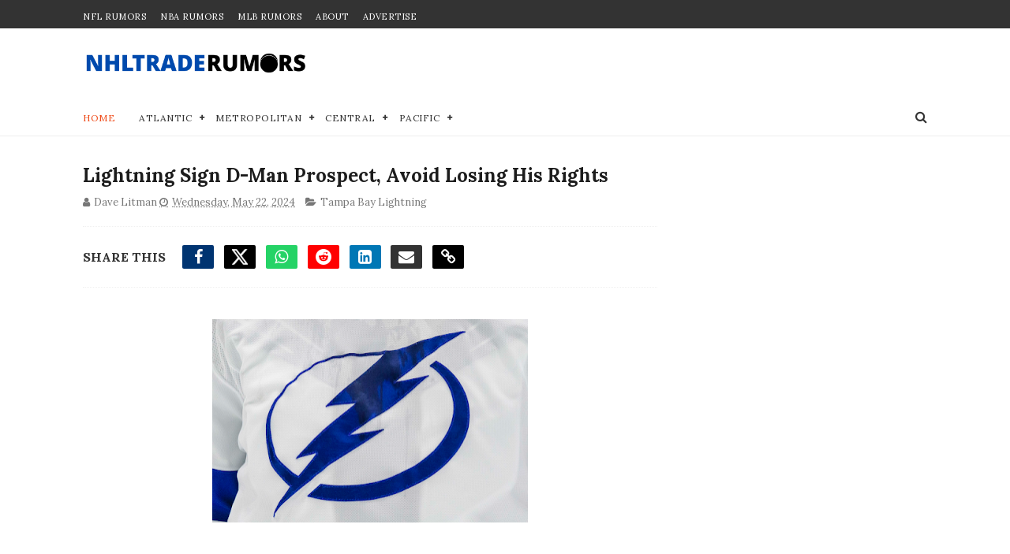

--- FILE ---
content_type: text/html; charset=UTF-8
request_url: https://www.nhltraderumors.me/2024/05/canucks-rumors-3-players-who-wont-be.html
body_size: 52018
content:
<!DOCTYPE html>
<html dir='ltr' lang='en' xmlns='http://www.w3.org/1999/xhtml' xmlns:b='http://www.google.com/2005/gml/b' xmlns:data='http://www.google.com/2005/gml/data' xmlns:expr='http://www.google.com/2005/gml/expr'>
<head>
<!-- Dynamic Title -->
<title>Canucks Rumors: 3 Players Who Won't Be Traded this Summer | NHL Trade Rumors</title>
<!-- Viewport and Robots -->
<meta content='width=device-width, initial-scale=1, maximum-scale=1' name='viewport'/>
<meta content='index, follow, max-snippet:-1, max-image-preview:large, max-video-preview:-1' name='robots'/>
<!-- Blogger Required -->
<meta content='text/html; charset=UTF-8' http-equiv='Content-Type'/>
<!-- Chrome, Firefox OS and Opera -->
<meta content='' name='theme-color'/>
<!-- Windows Phone -->
<meta content='' name='msapplication-navbutton-color'/>
<meta content='blogger' name='generator'/>
<link href='https://www.nhltraderumors.me/favicon.ico' rel='icon' type='image/x-icon'/>
<link href='https://www.nhltraderumors.me/2024/05/canucks-rumors-3-players-who-wont-be.html' rel='canonical'/>
<link rel="alternate" type="application/atom+xml" title="NHL Trade Rumors - NHLTradeRumors.Me - Atom" href="https://www.nhltraderumors.me/feeds/posts/default" />
<link rel="alternate" type="application/rss+xml" title="NHL Trade Rumors - NHLTradeRumors.Me - RSS" href="https://www.nhltraderumors.me/feeds/posts/default?alt=rss" />
<link rel="service.post" type="application/atom+xml" title="NHL Trade Rumors - NHLTradeRumors.Me - Atom" href="https://www.blogger.com/feeds/3277310055963332196/posts/default" />

<link rel="alternate" type="application/atom+xml" title="NHL Trade Rumors - NHLTradeRumors.Me - Atom" href="https://www.nhltraderumors.me/feeds/1314260311520877785/comments/default" />
<!--Can't find substitution for tag [blog.ieCssRetrofitLinks]-->
<link href='https://blogger.googleusercontent.com/img/b/R29vZ2xl/AVvXsEgDXRuPn2tNx1r_2MkrRQVsLxC4a3JT_atrEOFY2WspjuCWexpXmh6c4f_jqSZct9zF6z8VsJrXtW3TEz8wTtEzwCf0NmnX4AIhtZACWhOohbn6utlV03MRgXKgCPTYaaSRcPHUFzFRV3ktUNwP4jVpbVEq-hjWOPlgwruB3HBgVYoPJ5AkJRTVmLc8mUk/w400-h266/USATSI_22930952.jpg' rel='image_src'/>
<meta content='https://www.nhltraderumors.me/2024/05/canucks-rumors-3-players-who-wont-be.html' property='og:url'/>
<meta content='Canucks Rumors: 3 Players Who Won&#39;t Be Traded this Summer' property='og:title'/>
<meta content='Stay ahead of the game with NHL trade rumors and exclusive updates. Get expert takes on the 2025 draft, free agency, and playoffs across all 32 teams.' property='og:description'/>
<meta content='https://blogger.googleusercontent.com/img/b/R29vZ2xl/AVvXsEgDXRuPn2tNx1r_2MkrRQVsLxC4a3JT_atrEOFY2WspjuCWexpXmh6c4f_jqSZct9zF6z8VsJrXtW3TEz8wTtEzwCf0NmnX4AIhtZACWhOohbn6utlV03MRgXKgCPTYaaSRcPHUFzFRV3ktUNwP4jVpbVEq-hjWOPlgwruB3HBgVYoPJ5AkJRTVmLc8mUk/w1200-h630-p-k-no-nu/USATSI_22930952.jpg' property='og:image'/>
<!-- RSS Feed -->
<link href='https://nhltraderumors.me/feeds/posts/default' rel='alternate' title='NHL Trade Rumors RSS' type='application/rss+xml'/>
<!-- Meta Description -->
<meta content='' name='description'/>
<!-- Meta Keywords -->
<meta content='nhl trade rumors, nhl rumors, nhl trades, nhl trade deadline, nhl news, nhl teams, nhl draft, nhl free agency, nhl playoffs, hockey news' name='keywords'/>
<!-- Author -->
<meta content='' name='author'/>
<!-- Open Graph Meta -->
<meta content='Canucks Rumors: 3 Players Who Won&#39;t Be Traded this Summer' property='og:title'/>
<meta content='' property='og:description'/>
<meta content='article' property='og:type'/>
<meta content='https://www.nhltraderumors.me/2024/05/canucks-rumors-3-players-who-wont-be.html' property='og:url'/>
<meta content='https://blogger.googleusercontent.com/img/b/R29vZ2xl/AVvXsEgDXRuPn2tNx1r_2MkrRQVsLxC4a3JT_atrEOFY2WspjuCWexpXmh6c4f_jqSZct9zF6z8VsJrXtW3TEz8wTtEzwCf0NmnX4AIhtZACWhOohbn6utlV03MRgXKgCPTYaaSRcPHUFzFRV3ktUNwP4jVpbVEq-hjWOPlgwruB3HBgVYoPJ5AkJRTVmLc8mUk/w400-h266/USATSI_22930952.jpg' property='og:image'/>
<meta content='' property='og:updated_time'/>
<meta content='en_US' property='og:locale'/>
<meta content='NHL Trade Rumors' property='og:site_name'/>
<meta content='https://www.facebook.com/NHLTradeRumors' property='article:publisher'/>
<!-- Twitter Card Meta -->
<meta content='summary_large_image' name='twitter:card'/>
<meta content='Canucks Rumors: 3 Players Who Won&#39;t Be Traded this Summer' name='twitter:title'/>
<meta content='' name='twitter:description'/>
<meta content='https://blogger.googleusercontent.com/img/b/R29vZ2xl/AVvXsEgDXRuPn2tNx1r_2MkrRQVsLxC4a3JT_atrEOFY2WspjuCWexpXmh6c4f_jqSZct9zF6z8VsJrXtW3TEz8wTtEzwCf0NmnX4AIhtZACWhOohbn6utlV03MRgXKgCPTYaaSRcPHUFzFRV3ktUNwP4jVpbVEq-hjWOPlgwruB3HBgVYoPJ5AkJRTVmLc8mUk/w400-h266/USATSI_22930952.jpg' name='twitter:image'/>
<meta content='https://www.nhltraderumors.me/2024/05/canucks-rumors-3-players-who-wont-be.html' name='twitter:url'/>
<meta content='@NHLTradeRumors' name='twitter:site'/>
<!-- Facebook Admins -->
<meta content='10151389672875302' property='fb:admins'/>
<!-- Structured Data (JSON-LD for Google Discover and News) -->
<script type='application/ld+json'>
    {
      "@context": "https://schema.org",
      "@type": "NewsArticle",
      "mainEntityOfPage": {
        "@type": "WebPage",
        "@id": "https://www.nhltraderumors.me/2024/05/canucks-rumors-3-players-who-wont-be.html"
      },
      "headline": "Canucks Rumors: 3 Players Who Won't Be Traded this Summer",
      "alternativeHeadline": "NHL Trade Rumors and News",
      "image": ["https://blogger.googleusercontent.com/img/b/R29vZ2xl/AVvXsEgDXRuPn2tNx1r_2MkrRQVsLxC4a3JT_atrEOFY2WspjuCWexpXmh6c4f_jqSZct9zF6z8VsJrXtW3TEz8wTtEzwCf0NmnX4AIhtZACWhOohbn6utlV03MRgXKgCPTYaaSRcPHUFzFRV3ktUNwP4jVpbVEq-hjWOPlgwruB3HBgVYoPJ5AkJRTVmLc8mUk/w400-h266/USATSI_22930952.jpg"],
      "datePublished": "<!--Can't find substitution for tag [post.timestampISO8601]-->",
      "dateModified": "<!--Can't find substitution for tag [post.timestampISO8601]-->",
      "author": {
        "@type": "Person",
        "name": "<!--Can't find substitution for tag [post.author]-->"
      },
      "publisher": {
        "@type": "Organization",
        "name": "NHL Trade Rumors",
        "logo": {
          "@type": "ImageObject",
          "url": "https://blogger.googleusercontent.com/img/b/R29vZ2xl/AVvXsEidy6YNOev3fWMbMXqvHYPy2C-dqNtVKWEL3CAZMt_wlnWLnN22fhB3e30oyFDc8L-g_rzosGG2vR4xwgGQecG1pn5zCcReOmz2ziTA08BTyOlzY78qvnZ14iyI1O7wgYCf7BztqpoQCGomvVob51TLS5MwZCDBUjYoK1NPI_MesCrlzPHOxEHuvVAUxEEQ/s1600/nhltrlogo-160X160.png",
          "width": 160,
          "height": 160
        }
      },
      "description": "",
      "articleBody": "<!--Can't find substitution for tag [post.body.plainText]-->",
      "articleSection": "NHL Trade Rumors",
      "keywords": ["nhl trade rumors", "nhl trades", "nhl rumors", "nhl news"],
      "isAccessibleForFree": true
    }
    </script>
<!-- STRUCTURED DATA: BREADCRUMB LIST -->
<script type='application/ld+json'>
      {
        "@context": "https://schema.org",
        "@type": "BreadcrumbList",
        "itemListElement": [
          {
            "@type": "ListItem",
            "position": 1,
            "name": "Home",
            "item": "https://nhltraderumors.me/"
          },
          {
            "@type": "ListItem",
            "position": 2,
            "name": "Canucks Rumors: 3 Players Who Won't Be Traded this Summer",
            "item": "https://www.nhltraderumors.me/2024/05/canucks-rumors-3-players-who-wont-be.html"
          }
        ]
      }
    </script>
<!-- Fonts (Preload and Fallback) -->
<link crossorigin='anonymous' href='https://fonts.gstatic.com' rel='preconnect'/>
<link href='https://fonts.googleapis.com/css2?family=Lora:wght@400;700&display=swap' rel='stylesheet'/>
<style type='text/css'>@font-face{font-family:'Lora';font-style:normal;font-weight:400;font-display:swap;src:url(//fonts.gstatic.com/s/lora/v37/0QI6MX1D_JOuGQbT0gvTJPa787weuxJMkq18ndeYxZ2JTg.woff2)format('woff2');unicode-range:U+0460-052F,U+1C80-1C8A,U+20B4,U+2DE0-2DFF,U+A640-A69F,U+FE2E-FE2F;}@font-face{font-family:'Lora';font-style:normal;font-weight:400;font-display:swap;src:url(//fonts.gstatic.com/s/lora/v37/0QI6MX1D_JOuGQbT0gvTJPa787weuxJFkq18ndeYxZ2JTg.woff2)format('woff2');unicode-range:U+0301,U+0400-045F,U+0490-0491,U+04B0-04B1,U+2116;}@font-face{font-family:'Lora';font-style:normal;font-weight:400;font-display:swap;src:url(//fonts.gstatic.com/s/lora/v37/0QI6MX1D_JOuGQbT0gvTJPa787weuxI9kq18ndeYxZ2JTg.woff2)format('woff2');unicode-range:U+0302-0303,U+0305,U+0307-0308,U+0310,U+0312,U+0315,U+031A,U+0326-0327,U+032C,U+032F-0330,U+0332-0333,U+0338,U+033A,U+0346,U+034D,U+0391-03A1,U+03A3-03A9,U+03B1-03C9,U+03D1,U+03D5-03D6,U+03F0-03F1,U+03F4-03F5,U+2016-2017,U+2034-2038,U+203C,U+2040,U+2043,U+2047,U+2050,U+2057,U+205F,U+2070-2071,U+2074-208E,U+2090-209C,U+20D0-20DC,U+20E1,U+20E5-20EF,U+2100-2112,U+2114-2115,U+2117-2121,U+2123-214F,U+2190,U+2192,U+2194-21AE,U+21B0-21E5,U+21F1-21F2,U+21F4-2211,U+2213-2214,U+2216-22FF,U+2308-230B,U+2310,U+2319,U+231C-2321,U+2336-237A,U+237C,U+2395,U+239B-23B7,U+23D0,U+23DC-23E1,U+2474-2475,U+25AF,U+25B3,U+25B7,U+25BD,U+25C1,U+25CA,U+25CC,U+25FB,U+266D-266F,U+27C0-27FF,U+2900-2AFF,U+2B0E-2B11,U+2B30-2B4C,U+2BFE,U+3030,U+FF5B,U+FF5D,U+1D400-1D7FF,U+1EE00-1EEFF;}@font-face{font-family:'Lora';font-style:normal;font-weight:400;font-display:swap;src:url(//fonts.gstatic.com/s/lora/v37/0QI6MX1D_JOuGQbT0gvTJPa787weuxIvkq18ndeYxZ2JTg.woff2)format('woff2');unicode-range:U+0001-000C,U+000E-001F,U+007F-009F,U+20DD-20E0,U+20E2-20E4,U+2150-218F,U+2190,U+2192,U+2194-2199,U+21AF,U+21E6-21F0,U+21F3,U+2218-2219,U+2299,U+22C4-22C6,U+2300-243F,U+2440-244A,U+2460-24FF,U+25A0-27BF,U+2800-28FF,U+2921-2922,U+2981,U+29BF,U+29EB,U+2B00-2BFF,U+4DC0-4DFF,U+FFF9-FFFB,U+10140-1018E,U+10190-1019C,U+101A0,U+101D0-101FD,U+102E0-102FB,U+10E60-10E7E,U+1D2C0-1D2D3,U+1D2E0-1D37F,U+1F000-1F0FF,U+1F100-1F1AD,U+1F1E6-1F1FF,U+1F30D-1F30F,U+1F315,U+1F31C,U+1F31E,U+1F320-1F32C,U+1F336,U+1F378,U+1F37D,U+1F382,U+1F393-1F39F,U+1F3A7-1F3A8,U+1F3AC-1F3AF,U+1F3C2,U+1F3C4-1F3C6,U+1F3CA-1F3CE,U+1F3D4-1F3E0,U+1F3ED,U+1F3F1-1F3F3,U+1F3F5-1F3F7,U+1F408,U+1F415,U+1F41F,U+1F426,U+1F43F,U+1F441-1F442,U+1F444,U+1F446-1F449,U+1F44C-1F44E,U+1F453,U+1F46A,U+1F47D,U+1F4A3,U+1F4B0,U+1F4B3,U+1F4B9,U+1F4BB,U+1F4BF,U+1F4C8-1F4CB,U+1F4D6,U+1F4DA,U+1F4DF,U+1F4E3-1F4E6,U+1F4EA-1F4ED,U+1F4F7,U+1F4F9-1F4FB,U+1F4FD-1F4FE,U+1F503,U+1F507-1F50B,U+1F50D,U+1F512-1F513,U+1F53E-1F54A,U+1F54F-1F5FA,U+1F610,U+1F650-1F67F,U+1F687,U+1F68D,U+1F691,U+1F694,U+1F698,U+1F6AD,U+1F6B2,U+1F6B9-1F6BA,U+1F6BC,U+1F6C6-1F6CF,U+1F6D3-1F6D7,U+1F6E0-1F6EA,U+1F6F0-1F6F3,U+1F6F7-1F6FC,U+1F700-1F7FF,U+1F800-1F80B,U+1F810-1F847,U+1F850-1F859,U+1F860-1F887,U+1F890-1F8AD,U+1F8B0-1F8BB,U+1F8C0-1F8C1,U+1F900-1F90B,U+1F93B,U+1F946,U+1F984,U+1F996,U+1F9E9,U+1FA00-1FA6F,U+1FA70-1FA7C,U+1FA80-1FA89,U+1FA8F-1FAC6,U+1FACE-1FADC,U+1FADF-1FAE9,U+1FAF0-1FAF8,U+1FB00-1FBFF;}@font-face{font-family:'Lora';font-style:normal;font-weight:400;font-display:swap;src:url(//fonts.gstatic.com/s/lora/v37/0QI6MX1D_JOuGQbT0gvTJPa787weuxJOkq18ndeYxZ2JTg.woff2)format('woff2');unicode-range:U+0102-0103,U+0110-0111,U+0128-0129,U+0168-0169,U+01A0-01A1,U+01AF-01B0,U+0300-0301,U+0303-0304,U+0308-0309,U+0323,U+0329,U+1EA0-1EF9,U+20AB;}@font-face{font-family:'Lora';font-style:normal;font-weight:400;font-display:swap;src:url(//fonts.gstatic.com/s/lora/v37/0QI6MX1D_JOuGQbT0gvTJPa787weuxJPkq18ndeYxZ2JTg.woff2)format('woff2');unicode-range:U+0100-02BA,U+02BD-02C5,U+02C7-02CC,U+02CE-02D7,U+02DD-02FF,U+0304,U+0308,U+0329,U+1D00-1DBF,U+1E00-1E9F,U+1EF2-1EFF,U+2020,U+20A0-20AB,U+20AD-20C0,U+2113,U+2C60-2C7F,U+A720-A7FF;}@font-face{font-family:'Lora';font-style:normal;font-weight:400;font-display:swap;src:url(//fonts.gstatic.com/s/lora/v37/0QI6MX1D_JOuGQbT0gvTJPa787weuxJBkq18ndeYxZ0.woff2)format('woff2');unicode-range:U+0000-00FF,U+0131,U+0152-0153,U+02BB-02BC,U+02C6,U+02DA,U+02DC,U+0304,U+0308,U+0329,U+2000-206F,U+20AC,U+2122,U+2191,U+2193,U+2212,U+2215,U+FEFF,U+FFFD;}</style>
<style id='page-skin-1' type='text/css'><!--
/*
-----------------------------------------------
Blogger Template Style
Name:        Sports Mag
Author :     http://www.Themexpose.com
License:     Free Version
----------------------------------------------- */
/* Reset and Variable Apply Here */
a,abbr,acronym,address,applet,b,big,blockquote,body,caption,center,cite,code,dd,del,dfn,div,dl,dt,em,fieldset,font,form,h1,h2,h3,h4,h5,h6,html,i,iframe,img,ins,kbd,label,legend,li,object,p,pre,q,s,samp,small,span,strike,strong,sub,sup,table,tbody,td,tfoot,th,thead,tr,tt,u,ul,var{padding:0;border:0;outline:0;vertical-align:baseline;background:0 0}
ins{text-decoration:underline}
del{text-decoration:line-through}
blockquote{color:#1c1c1c}
dl,ul{list-style-position:inside;font-weight:700;list-style:none}
ul li{list-style:none}
caption,th{text-align:center}
img{border:none;position:relative}
a,a:visited{text-decoration:none}
.clear{clear:both}
.section,.widget,.widget ul{margin:0;padding:0}
a{color:#ef4d1c}
a:hover{color:#ef4d1c}
:focus{outline:0}
a img{border:0}
brc{color:#bdbdbd}
.CSS_LIGHTBOX{z-index:999999!important}
.separator a{clear:none!important;float:none!important;margin-left:0!important;margin-right:0!important}
#navbar-iframe{display:none;height:0;visibility:hidden}
.widget-item-control,a.quickedit{display:none!important}
.archive .home-link,.index .home-link,.home-link{display:none!important}
*{outline:0;transition:all .3s ease;-webkit-transition:all .3s ease;-moz-transition:all .3s ease;-o-transition:all .3s ease}
:after,:before{transition:all .0s ease;-webkit-transition:all .0s ease;-moz-transition:all .0s ease;-o-transition:all .0s ease}
.status-msg-wrap{margin:0 auto 25px;text-transform:uppercase;font-size:11px}
.status-msg-border{border:1px solid #eee;opacity:.7;border-radius:2px}
.status-msg-bg{background-color:#f8f8f8;opacity:1;filter:none}
.feed-links{clear:both;display:none;line-height:2.5em}
/* Body */
body{background:#ffffff url() repeat scroll top left;font:normal normal 20px Lora, serif;line-height:21px;color:#333333;word-wrap:break-word;margin:0;padding:0}
#outer-wrapper{max-width:1070px;margin:0 auto 20px;background-color:#FFF;}
.row{width:1070px}
#content-wrapper{margin:35px auto 5px;overflow:hidden}
.item #content-wrapper,.static_page #content-wrapper{margin:30px auto}
#main-wrapper{float:left;overflow:hidden;width:68%;word-wrap:break-word}
#sidebar-wrapper{float:right;overflow:hidden;width:32%;padding-left:2%;box-sizing:border-box;word-wrap:break-word;padding-bottom:20px}
#main-wrapper #main {margin-right:2%;}
.index #main-wrapper,.archive #main-wrapper{margin-top:10px;}
.home #main-wrapper{margin-top:0}
#topnav{width:100%;background-color:#333333;margin:0;    height: 36px;}
.tm-head{margin:0 auto;line-height:40px;overflow:hidden}
.tm-menu{float:left}
#nav1 li{    float: left;
display: inline-block;
height: 36px;
line-height: 36px;
margin-right: 18px;
padding: 0;}
#nav1 li a{color:#ffffff;font-size:11px;font-weight:500;letter-spacing:.5px;text-transform:uppercase}
#nav1 li a:hover{color:#ef4d1c}
.selectnav{display:none;background-color:#272727;padding:2px 5px;box-sizing:border-box;border:0;}
select{background: url([data-uri]) no-repeat 95% 50%;
-moz-appearance: none;
-webkit-appearance: none;
appearance: none;}
.social-area{float:right;    margin-right: -5px;}
.tm-head #social-top{position:relative;display:block;margin-right:0}
.tm-head #social-top ul{overflow:hidden}
.tm-head #social-top ul li{    height: 36px;
line-height: 36px;
display: block;
float: left;
padding: 0 5px;}
.tm-head #social-top ul li a{    color: #fff;
display: inline-block;
height: 25px;
line-height: 25px;
text-align: center;
width: 25px;
border-radius: 4px;    font-size: 12px;}
.tm-head #social-top ul li a:before{display:inline-block;font-family:FontAwesome;font-style:normal;font-weight:400;-webkit-font-smoothing:antialiased;-moz-osx-font-smoothing:grayscale}
.tm-head #social-top ul li a:hover{color:#ef4d1c}
#social-top .facebook:before{content:"\f09a"}
#social-top .twitter:before{content:"\f099"}
#social-top .x-twitter:before{ font-family: "Font Awesome 6 Brands" !important; content:"\e61b"}
#social-top .gplus:before{content:"\f0d5"}
#social-top .rss:before{content:"\f09e"}
#social-top .youtube:before{content:"\f167"}
#social-top .skype:before{content:"\f17e"}
#social-top .stumbleupon:before{content:"\f1a4"}
#social-top .tumblr:before{content:"\f173"}
#social-top .vine:before{content:"\f1ca"}
#social-top .stack-overflow:before{content:"\f16c"}
#social-top .linkedin:before{content:"\f0e1"}
#social-top .dribbble:before{content:"\f17d"}
#social-top .soundcloud:before{content:"\f1be"}
#social-top .behance:before{content:"\f1b4"}
#social-top .digg:before{content:"\f1a6"}
#social-top .instagram:before{content:"\f16d"}
#social-top .pinterest:before{content:"\f0d2"}
#social-top .delicious:before{content:"\f1a5"}
#social-top .codepen:before{content:"\f1cb"}
#social-top .facebook { background:#3C599F; }
#social-top .twitter { background:#32CCFE; }
#social-top .x-twitter { background:#000; }
#social-top .instagram { background:#A1755C; }
#social-top .pinterest {	background:#cb2027; }
#social-top .gplus { background:#dd4b39; }
#social-top .bloglovin {	background:#36ADED; }
#social-top .rss { background:#f26522; }
#social-top .youtube { background:#bb0000;}
#social-top .tumblr { background:#314E6C; }
#social-top .dribbble { background:#F46899; }
#social-top .soundcloud { background:#FF5500;}
#social-top .vimeo {	background:#229ACC; }
#social-top .linkedin {	background:#0085AE; }
#social-top .whatsapp {	background:#128c7e; }
#header-blog{position:relative;overflow:hidden;padding:30px 0}
.header-content{margin:0 auto;overflow:hidden;}
.header-logo{float:left;width:285px;max-height:60px;margin:0px 0 0}
.header-logo img{max-width:100%;height:auto;margin:0}
.Header h1{color:#1c1c1c;margin:0;font-size:20px;line-height:1.3em}
.header-ads{float:right;width:728px;}
#menu{display:none}
#main-nav{position:relative;width:100%;height:48px;font-size:12px;margin:0 auto;    background-color: #fff;
border-radius: 0;
-webkit-border-radius: 0;
-moz-border-radius: 0;
-ms-border-radius: 0;
-o-border-radius: 0;
border-bottom: 1px solid #eee;
margin-bottom: 0;
transition: all ease 0.4s;
-webkit-transition: all ease 0.4s;
-moz-transition: all ease 0.4s;
-o-transition: all ease 0.4s;
z-index: 99;}
.header-menu{height:48px;margin:0 auto;position:relative;padding:0}
li.li-home{display:inline-block;position:relative;float:left;height:48px;box-sizing:border-box;padding:0;    padding: 0 30px 0 0; }
li.li-home a{    float: left;
line-height: 51px;
text-transform: uppercase;
font-weight: 500;
letter-spacing: .5px;
color: #ef4d1c;}
li.li-home:hover{color: #ef4d1c;}
li.li-home:hover a{color:#fff}
#main-nav ul li{position:relative;float:left;height:48px;box-sizing:border-box;padding:0;    padding: 0 30px 0 0;}
#main-nav ul li a{float:left;color:#333;    line-height:51px;text-transform:uppercase;font-weight:500;letter-spacing:.5px}
#main-nav ul li:hover{ color: #ef4d1c;}
#main-nav ul li:hover a{ color: #ef4d1c;}
#main-nav ul li.has-children a{padding-right:0px}
#main-nav ul li.has-children a:after{content:"\f067";font-family:FontAwesome;font-size:8px;font-weight:400;position:absolute;top:0;right:14px}
#main-nav ul li ul{width:220px;display:none;position:absolute;left:0;top:48px;z-index:100;background-color:#202020;border-top:0;box-shadow:0 1px 3px rgba(40,35,40,0.05);transition:all 0s ease;-webkit-transition:all 0s ease;-moz-transition:all 0s ease;-o-transition:all 0s ease}
#main-nav ul li ul li{height:auto;margin-left:0;display:block;float:none;position:relative;overflow:hidden;line-height:normal;padding:0;border-right:0;border-bottom:1px solid #272727}
#main-nav ul li ul li:last-child{border-bottom:0}
#main-nav ul li ul li a{min-width:220px;color:#F2F2F2;font-size:10px;font-weight:500;text-transform:uppercase;height:34px;line-height:34px;overflow:hidden;box-sizing:border-box;padding:0 16px!important;margin-top:0;border:0;transition:all .3s ease!important;-webkit-transition:all .3s ease!important;-moz-transition:all .3s ease!important;-o-transition:all .3s ease!important}
#main-nav ul li:hover ul li a{color:#F2F2F2}
#main-nav ul li ul li a:after{display:none}
#main-nav ul li ul li a:hover{background-color:#ef4d1c;color:#fff!important;padding-left:20px!important}
@keyframes slideInDown {
from{-webkit-transform:translate3d(0,-100%,0);transform:translate3d(0,-100%,0);visibility:visible}
to{-webkit-transform:translate3d(0,0,0);transform:translate3d(0,0,0)}
}
#search-icon{position:absolute;right:0;top:0;display:block;line-height:48px;height:48px;color:#333;font-size:16px;padding:0;text-align:center;cursor:pointer;}
#search-icon:hover{color:#ef4d1c;}
#nav-search{position:absolute;right:0;top:48px;z-index:50;display:none;width:300px;height:54px;background-color:#272727;border:0;border-top:0;border-radius:0;transition:all 0s ease;-webkit-transition:all 0s ease;-moz-transition:all 0s ease;-o-transition:all 0s ease;box-sizing:border-box}
#nav-search #searchform{width:100%;position:relative;margin:10px 0;padding:0 10px;box-sizing:border-box;height:34px;overflow:hidden;border-radius:0}
#nav-search #s{width:100%;box-sizing:border-box;position:relative;height:34px;float:left;padding:0 10px;margin:0;border:0;background-color:#fff;font-size:12px;font-family:inherit;color:#33333;border-radius:0}
#nav-search #s:focus{color:#33333;outline:none}
.featured{position:relative;margin:30px auto 0}
.featured .widget-content{margin:0px 0 0!important;height:auto;overflow:hidden}
.featured h2{display:none}
.featured .feat-align{    float: left;
width: 25%;
padding-right: 1px;
box-sizing: border-box;
}
.feat-align.feat-column1 {
width: 50%;padding: 0 8px;
}
.featured .hot-item{width:100%;height:195px;position:relative;float:left;display:block;box-sizing:border-box;overflow:hidden;padding:0}
.featured .feat-column1 .item1{height:399px;   }
.featured .feat-column1 .item1 .rcp-thumb{height:403px}
.featured .feat-column2 .item3{margin-top:8px;   }
.featured .feat-column4 {padding-right: 0;}
.featured .feat-column4 .item5{margin-top:8px;    }
.featured .hot-item .featured-inner{position:relative;overflow:hidden}
.featured .rcp-thumb{width:100%;height:195px;position:relative;display:block;overflow:hidden;   }
.featured .rcp-title{font-size:16px;position:relative;margin-bottom:8px}
.item3 .rcp-thumb:after{content:no-close-quote;height:190px}
.featured .post-panel{position:absolute;left:0;bottom:0;width:100%;padding:15px;z-index:2;box-sizing:border-box;    text-align: right;}
.featured .hot-item .featured-inner .featured-meta{font-size:12px;color:#ccc;font-weight:400}
.featured .rcp-title a{color:#FFF;font-weight:500;position:relative;line-height:1.4em;text-shadow:0 1px 1px rgba(0,0,0,0.5)}
.featured .post-tag{       background-color: #ef4d1c;
color: #fff;
text-transform: uppercase;
font-weight: 400;
z-index: 5;
height: 20px;
line-height: 32px;
padding: 0 6px;
font-size: 11px;}
.featured{position:relative}
.featured-overlay{position:absolute;left:0;top:0;z-index:1;width:100%;height:100%;background-color:rgba(40,35,40,0.05)}
.featured .hot-item:hover .featured-overlay{background-color:rgba(40,35,40,0.30)}
.recent-boxes{overflow:hidden;position:relative}
.box-sec{margin-right:2%}
.box-sec h2{display:none}
.recent-boxes .box-sec .widget:last-child{margin-bottom:20px}
.box-title,.posts-title{position:relative;clear:both;z-index:1;margin-bottom:10px;line-height:33px}
.box-title h3.title,.posts-title h3.title{display:inline-block;position:relative;background-color:#fff;color:#1c1c1c;font-size:15px;letter-spacing:-.4px;text-transform:uppercase;font-weight:700;z-index:1;margin:0;padding-right:15px;    padding-left: 25px;}
.sidebar .widget h3:before,.box-title h3.title:before, .posts-title h3.title:before {
position: absolute;
content: "";
width: 12px;
height: 12px;
display: inline-block;
background-color: #ef4d1c;
left: 0;
top: 49%;
-webkit-transform: translateY(-49%);
-ms-transform: translateY(-49%);
transform: translateY(-49%);
z-index: 5;
}
.sidebar .widget h3:before, .box-title h3.title:before:nth-child(1), .posts-title h3.title:before:nth-child(1){background-color: #66297e;}
.social-count-plus ul {
border: none !important;
list-style: none !important;
margin: 0;
padding: 0;
}
.social-count-plus li {
background: none !important;
border: none !important;
clear: none !important;
float: left;
list-style: none !important;
margin: 0;
padding: 0 0 20px;
text-align: center;
width: 60px;
}
.social-count-plus .flat li {
margin-right: 1px;
width: 32%;
background: #9a9a9a!important;
padding-top: 5px;
padding-bottom: 5px;
margin-bottom: 7px;
}
.social-count-plus .flat li.count-twitter {
background: #2181c3!important;
}
.social-count-plus .flat .count-twitter a {
background-position: 0px 0 !important;
}
.social-count-plus .flat li.count-x-twitter {
background: #000!important;
}
.social-count-plus .flat .count-x-twitter a {
background-position: 0px 0 !important;
}
.social-count-plus .flat a {
background-image: url(https://blogger.googleusercontent.com/img/b/R29vZ2xl/AVvXsEjY34VnEMGwEcJ8nRuZnpOMMXuqSUFQXjhXu8y9uerM3A-8iqFqoiDd2Ux1DH04yOtuuEjBVChzHvgTkkKBt7PqRrzcbZXWWl0YPey7WjndwP_wNNj8lEW-_Ja3K9QVrOupOK3fgZSSwvs/s1600/sprite-flat.png) !important;
background-image: url(https://blogger.googleusercontent.com/img/b/R29vZ2xl/AVvXsEiZHRRdcW-DuS1HWpBoyZsoj2MmHG0c6G4I9dE5NFd6UNTh97iT53gBxtesqjT_IT0NJWtCcPY9l3qmTF8LWNdseqyJerI3c4c3mYAk9x3x9VziAi2z6BTtMtei3tzUH99DrKdMNnV2bjA4UQSNN2D8dvfy0HpTr4FQoHGKL3nERDRLOIknRZAqVHg6ppgc/s1600/sprite-flat.png) !important;
height: 32px !important;
width: 32px !important;
}
.social-count-plus a {
-moz-transition: all .4s ease;
-o-transition: all .4s ease;
-webkit-transition: all .4s ease;
transition: all .4s ease;
display: block;
margin: 0 auto;
opacity: 1;
padding: 0 !important;
}
.social-count-plus span {
display: block;
margin: 0;
padding: 0;
}
.social-count-plus .count {
display: block;
font-size: 14px;
font-weight: bold;
line-height: 16px;
margin: 5px 0 0;
padding: 0;
}
.social-count-plus .label {
font-size: 9px;
font-weight: normal;
line-height: 16px;
text-transform: capitalize;
}
.social-count-plus .flat li.count-facebook {
background: #345897!important;
}
.social-count-plus .flat .count-facebook a {
background-position: -32px 0 !important;
}
.social-count-plus .flat a {
background-image: url(https://blogger.googleusercontent.com/img/b/R29vZ2xl/AVvXsEjY34VnEMGwEcJ8nRuZnpOMMXuqSUFQXjhXu8y9uerM3A-8iqFqoiDd2Ux1DH04yOtuuEjBVChzHvgTkkKBt7PqRrzcbZXWWl0YPey7WjndwP_wNNj8lEW-_Ja3K9QVrOupOK3fgZSSwvs/s1600/sprite-flat.png) !important;
background-image: url(https://blogger.googleusercontent.com/img/b/R29vZ2xl/AVvXsEiZHRRdcW-DuS1HWpBoyZsoj2MmHG0c6G4I9dE5NFd6UNTh97iT53gBxtesqjT_IT0NJWtCcPY9l3qmTF8LWNdseqyJerI3c4c3mYAk9x3x9VziAi2z6BTtMtei3tzUH99DrKdMNnV2bjA4UQSNN2D8dvfy0HpTr4FQoHGKL3nERDRLOIknRZAqVHg6ppgc/s1600/sprite-flat.png) !important;
height: 32px !important;
width: 32px !important;
}
.social-count-plus .flat li.count-instagram {
background: #674538!important;
}
.social-count-plus .flat .count-instagram a {
background-position: -192px 0 !important;
}
.social-count-plus .flat a {
background-image: url(https://blogger.googleusercontent.com/img/b/R29vZ2xl/AVvXsEjY34VnEMGwEcJ8nRuZnpOMMXuqSUFQXjhXu8y9uerM3A-8iqFqoiDd2Ux1DH04yOtuuEjBVChzHvgTkkKBt7PqRrzcbZXWWl0YPey7WjndwP_wNNj8lEW-_Ja3K9QVrOupOK3fgZSSwvs/s1600/sprite-flat.png) !important;
background-image: url(https://blogger.googleusercontent.com/img/b/R29vZ2xl/AVvXsEiZHRRdcW-DuS1HWpBoyZsoj2MmHG0c6G4I9dE5NFd6UNTh97iT53gBxtesqjT_IT0NJWtCcPY9l3qmTF8LWNdseqyJerI3c4c3mYAk9x3x9VziAi2z6BTtMtei3tzUH99DrKdMNnV2bjA4UQSNN2D8dvfy0HpTr4FQoHGKL3nERDRLOIknRZAqVHg6ppgc/s1600/sprite-flat.png) !important;
height: 32px !important;
width: 32px !important;
}
.social-count-plus .flat li.count-linkedin {
background: #0077b5!important;
}
.social-count-plus .flat .count-linkedin a {
background-position: -320px 0 !important;
}
.social-count-plus .flat a {
background-image: url(https://blogger.googleusercontent.com/img/b/R29vZ2xl/AVvXsEjY34VnEMGwEcJ8nRuZnpOMMXuqSUFQXjhXu8y9uerM3A-8iqFqoiDd2Ux1DH04yOtuuEjBVChzHvgTkkKBt7PqRrzcbZXWWl0YPey7WjndwP_wNNj8lEW-_Ja3K9QVrOupOK3fgZSSwvs/s1600/sprite-flat.png) !important;
background-image: url(https://blogger.googleusercontent.com/img/b/R29vZ2xl/AVvXsEiZHRRdcW-DuS1HWpBoyZsoj2MmHG0c6G4I9dE5NFd6UNTh97iT53gBxtesqjT_IT0NJWtCcPY9l3qmTF8LWNdseqyJerI3c4c3mYAk9x3x9VziAi2z6BTtMtei3tzUH99DrKdMNnV2bjA4UQSNN2D8dvfy0HpTr4FQoHGKL3nERDRLOIknRZAqVHg6ppgc/s1600/sprite-flat.png) !important;
height: 32px !important;
width: 32px !important;
}
.social-count-plus .flat li.count-youtube {
background: #c6302f!important;
}
.social-count-plus .flat .count-youtube a {
background-position: -64px 0 !important;
}
.social-count-plus .flat a {
background-image: url(https://blogger.googleusercontent.com/img/b/R29vZ2xl/AVvXsEjY34VnEMGwEcJ8nRuZnpOMMXuqSUFQXjhXu8y9uerM3A-8iqFqoiDd2Ux1DH04yOtuuEjBVChzHvgTkkKBt7PqRrzcbZXWWl0YPey7WjndwP_wNNj8lEW-_Ja3K9QVrOupOK3fgZSSwvs/s1600/sprite-flat.png) !important;
background-image: url(https://blogger.googleusercontent.com/img/b/R29vZ2xl/AVvXsEiZHRRdcW-DuS1HWpBoyZsoj2MmHG0c6G4I9dE5NFd6UNTh97iT53gBxtesqjT_IT0NJWtCcPY9l3qmTF8LWNdseqyJerI3c4c3mYAk9x3x9VziAi2z6BTtMtei3tzUH99DrKdMNnV2bjA4UQSNN2D8dvfy0HpTr4FQoHGKL3nERDRLOIknRZAqVHg6ppgc/s1600/sprite-flat.png) !important;
height: 32px !important;
width: 32px !important;
}
.social-count-plus:after {
content: "";
display: table;
clear: both;
}
.social-count-plus a:hover {
opacity: 0.7;
}
.box-title h2.title a,.posts-title h2.title a{color:#1c1c1c}
.box-title:after,.posts-title:after{content:"";position:absolute;z-index:0;top:12px;left:0;width:99%;    border: 4px double #eee;}
.recent-boxes .widget{margin-bottom:30px}
.boxes .bx-first .box-thumbnail{position:relative;width:100%;height:343px}
.boxes .bf-thumb{width:100%;height:343px;position:relative;display:block}
.box-thumbnail{overflow:hidden}
.boxes ul li .box-thumbnail{width:90px;height:70px;display:table-cell;vertical-align:middle}
.boxes ul li .box-image{width:90px;height:70px;position:relative;display:block}
.bx-first .box-thumbnail .first-tag{position:absolute;top:15px;left:15px;z-index:2}
.bx-first .box-thumbnail .first-tag a{background:#ef4d1c;color:#fff;text-transform:uppercase;height:20px;line-height:20px;display:inline-block;padding:0 6px;font-size:11px;font-weight:400}
.boxes ul li .recent-content{display:table-cell;padding-left:15px;padding-right:5px}
.boxes .recent-title a:hover{color:#ef4d1c}
.recent-boxes .fbox,.recent-boxes .videos{width:100%;float:left}
.fbox .bx-first{width:50%;position:relative;float:left;padding-right:1.4%;box-sizing:border-box;overflow:hidden}
.fbox .bx-item{width:100%;position:relative;overflow:hidden}
.fbox .bx-first .bf-content{position:absolute;bottom:0;width:100%;z-index:2;padding:15px;box-sizing:border-box}
.fbox .bx-first .bf-content .recent-title a{display:block;font-size:18px;color:#fff;font-weight:500;line-height:1.5em;text-shadow:0 .5px .5px rgba(34,34,34,0.3);margin-bottom:8px}
.fbox li .recent-content .recent-title{overflow:hidden;line-height:0;margin:0 0 3px;padding:0}
.fbox li .recent-content .recent-title a{color:#1c1c1c;font-weight:500;font-size:14px;line-height:1.5em}
.boxes ul li .recent-content .recent-title a:hover{color:#ef4d1c}
.bx-first .bf-thumb:after{content:no-close-quote;position:absolute;left:0;bottom:0;width:100%;height:151px;background:url(https://blogger.googleusercontent.com/img/b/R29vZ2xl/AVvXsEgX-foaKijS4IJQFWyyi_aK4PqkotWwV5ToGFE7mZcq29liobmpoIX4g72DwzpU6jW0WR0QQeJT0DiHDNnhrU1C634gSpY0vRLd7oHrsPpLZC1DNnwFwCuM-iAHBm2VfAX6noBM42VvxyE/s1600-r/metabg.png) repeat-x;opacity:.8}
.bf-content .recent-date{color:#ccc}
.fbox ul li{display:block;width:48.6%;float:right;margin:0 0 10px;padding:0 0 10px;border-bottom:1px dotted #f5f5f5}
.fbox ul li:last-child{margin-bottom:0;padding-bottom:0;border-bottom:0}
.img-overlay{position:absolute;left:0;top:0;z-index:1;width:100%;height:100%;background-color:rgba(40,35,40,0.05)}
.tk-thumb a:hover .img-overlay,.boxes ul li .box-image:hover .img-overlay,.boxes .bx-first:hover .img-overlay,.custom-widget .rcthumb:hover .img-overlay,.PopularPosts .item-thumbnail:hover a .img-overlay,.map-thumb:hover .img-overlay{background-color:rgba(40,35,40,0.3)}
.videos .recent-title a{display:block;font-size:18px;color:#1c1c1c;font-weight:500;line-height:1.5em;margin-bottom:5px}
.videos .recent-title a:hover{color:#ef4d1c}
.videos ul{position:relative;overflow:hidden}
.videos ul li{width:50%;float:left;box-sizing:border-box;margin:0;padding:0 5px 0 0}
.videos ul li:nth-child(2){padding:0 0 0 5px}
.videos ul li .videos-item{width:100%;position:relative;display:block;overflow:hidden;padding:0}
.videos .box-image{width:100%;height:220px;display:block;position:relative;margin:0;padding:0}
.videos .box-image:before{content:"\f04b";font-family:FontAwesome;line-height:54px;width:54px;height:54px;font-size:20px;color:#fff;text-align:center;background-color:RGBA(0,0,0,0.4);font-weight:400;position:absolute;top:50%;right:50%;margin-top:-27px;margin-right:-27px;opacity:.5;z-index:2;padding:0;border:2px solid #fff;border-radius:50%;transition:all .3s ease}
.videos li:hover .box-image:before{opacity:1}
.videos .recent-content{width:100%;z-index:2;padding:10px 10px 0 0;text-align:left;box-sizing:border-box;position:relative}
.videos-overlay{position:absolute;left:0;top:0;z-index:1;width:100%;height:100%;background-color:rgba(40,35,40,0.0)}
.videos li:hover .videos-overlay{background:rgba(40,35,40,0.3)}
.recent-boxes .carousel{position:relative;margin:0 0 25px!important;padding:0;overflow:visible;height:auto;display:block;clear:both}
.main-carousel{overflow:hidden}
.carousel-item{padding:0!important;position:relative;overflow:hidden;list-style:none}
.carousel-thumb{width:100%;height:250px;position:relative;display:block}
.carousel-item .box-image{width:100%;height:250px;position:relative;display:block}
.carousel-item .box-image:after{content:no-close-quote;position:absolute;left:0;bottom:0;width:100%;height:171px;background:url(https://blogger.googleusercontent.com/img/b/R29vZ2xl/AVvXsEgX-foaKijS4IJQFWyyi_aK4PqkotWwV5ToGFE7mZcq29liobmpoIX4g72DwzpU6jW0WR0QQeJT0DiHDNnhrU1C634gSpY0vRLd7oHrsPpLZC1DNnwFwCuM-iAHBm2VfAX6noBM42VvxyE/s1600-r/metabg.png) repeat-x;background-size:100% 100%;opacity:.8}
.carousel-content{position:absolute;bottom:0;width:100%;z-index:2;box-sizing:border-box;padding:15px;text-align:left}
.carousel-item .recent-title{margin:10px 0 3px;font-size:16px;font-weight:500}
.carousel-item .recent-title a{color:#fff;display:inline-block;line-height:1.4em;text-shadow:0 .5px .5px rgba(34,34,34,0.3)}
.carousel-item .recent-date{color:#ccc}
.carousel-tag a{display:inline-block;background-color:#ef4d1c;color:#fff;height:20px;line-height:20px;padding:0 6px;font-size:11px;text-transform:uppercase}
.carousel-overlay{position:absolute;left:0;top:0;z-index:1;width:100%;height:250px;background-color:rgba(40,35,40,0.05)}
.main-carousel .owl-item:hover .carousel-overlay{background-color:rgba(40,35,40,0.30)}
.main-carousel .owl-prev,.main-carousel .owl-next{margin-top:0;width:40px;height:40px;font-size:25px;line-height:40px}
.main-carousel .owl-prev{left:-50px}
.main-carousel:hover .owl-prev{left:0}
.main-carousel .owl-next{right:-50px}
.main-carousel:hover .owl-next{right:-1px}
.main-carousel .owl-dots{bottom:10px}
.recent-date{color:#777777;font-size:13px;font-weight:400}
.recent-date:before,.featured-date:before{content:'\f017';font-family:fontawesome;margin-right:5px}
.owl-carousel .animated{-webkit-animation-duration:1000ms;animation-duration:1000ms;-webkit-animation-fill-mode:both;animation-fill-mode:both}
.owl-carousel .owl-animated-in{z-index:0}
.owl-carousel .owl-animated-out{z-index:1}
.owl-carousel .fadeOut{-webkit-animation-name:fadeOut;animation-name:fadeOut}
@-webkit-keyframes fadeOut {
0%{opacity:1}
100%{opacity:0}
}
@keyframes fadeOut {
0%{opacity:1}
100%{opacity:0}
}
.owl-height{-webkit-transition:height 500ms ease-in-out;-moz-transition:height 500ms ease-in-out;-ms-transition:height 500ms ease-in-out;-o-transition:height 500ms ease-in-out;transition:height 500ms ease-in-out}
.owl-carousel{display:none;width:100%;-webkit-tap-highlight-color:transparent;position:relative;z-index:1}
.owl-carousel .owl-stage{position:relative;-ms-touch-action:pan-Y}
.owl-carousel .owl-stage:after{content:".";display:block;clear:both;visibility:hidden;line-height:0;height:0}
.owl-carousel .owl-stage-outer{position:relative;overflow:hidden;-webkit-transform:translate3d(0px,0px,0px)}
.owl-carousel .owl-controls .owl-nav .owl-prev,.owl-carousel .owl-controls .owl-nav .owl-next,.owl-carousel .owl-controls .owl-dot{cursor:pointer;cursor:hand;-webkit-user-select:none;-khtml-user-select:none;-moz-user-select:none;-ms-user-select:none;user-select:none}
.owl-carousel.owl-loaded{display:block}
.owl-carousel.owl-loading{opacity:0;display:block}
.owl-carousel.owl-hidden{opacity:0}
.owl-carousel .owl-refresh .owl-item{display:none}
.owl-carousel .owl-item{position:relative;min-height:1px;float:left;-webkit-backface-visibility:visible;-webkit-tap-highlight-color:transparent;-webkit-touch-callout:none;-webkit-user-select:none;-moz-user-select:none;-ms-user-select:none;user-select:none}
.owl-carousel .owl-item img{display:block;width:100%;-webkit-transform-style:preserve-3d;transform-style:preserve-3d}
.owl-carousel.owl-text-select-on .owl-item{-webkit-user-select:auto;-moz-user-select:auto;-ms-user-select:auto;user-select:auto}
.owl-carousel .owl-grab{cursor:move;cursor:-webkit-grab;cursor:-o-grab;cursor:-ms-grab;cursor:grab}
.owl-carousel.owl-rtl{direction:rtl}
.owl-carousel.owl-rtl .owl-item{float:right}
.no-js .owl-carousel{display:block}
.owl-prev,.owl-next{top:0;color:#1c1c1c;background-color:rgba(255,255,255,0.8);font-family:FontAwesome;position:absolute;z-index:1;display:block;padding:0;cursor:pointer;padding:0;text-align:center;overflow:hidden}
.owl-prev{left:0}
.owl-prev:before{content:"\f104"}
.owl-next{right:0}
.owl-next:before{content:"\f105"}
.owl-prev:hover,.owl-next:hover{background-color:rgba(23,23,23,0.9);color:#f2f2f2}
.owl-dots{position:absolute;bottom:1px;width:33.33%;left:0;right:0;margin:auto;text-align:center}
.owl-dot{background:#fff;height:3px;width:10px;display:inline-block;margin:0 5px;-webkit-border-radius:2px;-moz-border-radius:2px;border-radius:2px;opacity:.6}
.owl-dot.active,.owl-dot:hover{background:#ef4d1c}
.custom-widget li{overflow:hidden;padding:10px 0;border-top:1px dotted #f5f5f5}
.custom-widget .rcthumb{position:relative;float:left;margin:0!important;width:90px;height:70px;overflow:hidden;display:block;vertical-align:middle}
.custom-widget .post-panel{padding-left:15px;display:table-cell}
.custom-widget .rcp-title{overflow:hidden;line-height:0;margin:0 0 3px;padding:0}
.custom-widget .rcp-title a{color:#1c1c1c;font-weight:500;font-size:16px;line-height:1.5em}
.custom-widget .rcp-title a:hover{color:#ef4d1c}
.cmm-widget li .cmm-avatar{position:relative;overflow:hidden;padding:0;width:55px;height:55px;float:left;margin:0 10px 0 0}
.cmm-widget li{background:none!important;clear:both;list-style:none;word-break:break-all;display:block;border-top:1px dotted #F5F5F5;overflow:hidden;margin:0;padding:10px 0}
.cmm-widget li:first-child{padding-top:0;border-top:0}
.cmm-widget li:last-child{padding-bottom:0}
.cmm-widget li span{margin-top:4px;color:#777777;display:block;line-height:1.2em;text-transform:lowercase;font-size:13px;font-style:italic;font-weight:400}
.cmm-img{width:55px;height:55px;float:left;margin:0 10px 0 0}
.cmm-widget a{color:#1c1c1c;position:relative;font-size:14px;font-weight:500;display:block;overflow:hidden}
.cmm-widget a:hover{color:#ef4d1c}
.cmm-widget{list-style:none;padding:0}
.home-ad .widget{padding-right:2%}
.home-ad .widget-content{width:728px;max-height:90px;padding:0;margin:0 auto 15px;max-width:100%;box-sizing:border-box}
.header-ads h2,#ads-home h2,#post-ads-footer h2{display:none!important}
.posts-title{margin-right:2%}
.post{display:block;overflow:hidden;word-wrap:break-word}
.index .post,.archive .post{margin:0 0 15px;padding-bottom:15px;border-bottom:1px dotted #f5f5f5}
.index div.post-outer:last-child .post,.archive div.post-outer:last-child .post{padding-bottom:5px;border-bottom:0}
.block-image{background: #5f9ea0;position:relative;float:left;width:290px;height:190px;margin-right:20px}
.block-image .thumb{width:100%;height:190px;position:relative;display:block;z-index:2;overflow:hidden}
.block-image .thumb a{width:100%;height:190px;display:block}
.thumb-overlay{position:absolute;left:0;top:0;z-index:2;width:100%;height:100%;background-color:rgba(40,35,40,0.05)}
.block-image:hover .thumb a .thumb-overlay,.related-posts .related-item:hover .related-thumb a .thumb-overlay{background-color:rgba(40,35,40,0.30)}
li.related-item:nth-child(4) {
padding-left: 0px;
}
li.related-item:nth-child(6) {
padding-right: 0px;
}
.retitle h2{margin:8px 0;display:block}
.post h2 a,.post h2 a:visited,.post h2 strong{color:#1c1c1c;font-size:19px;line-height:1.5em;font-weight:bold;text-decoration:none}
.post h2 a:hover{color:#ef4d1c}
.widget iframe,.widget img{max-width:100%}
.index .post-footer,.archive .post-footer{display:none!important}
.index .post h2,.archive .post h2{margin:0 0 8px;padding:0 10px 0 0;overflow:hidden}
.item .post,.static_page .post{padding:0}
.date-header{display:block;overflow:hidden;font-weight:400;margin:0!important;padding:0}
#meta-post{font-size:13px;color:#777777;line-height:1.4em}
#meta-post a{color:#777777}
#meta-post .timestamp-link{margin-left:0}
#meta-post .timestamp-link abbr:before{content:'\f017';font-family:fontawesome;color:#777777;margin-right:5px}
.resumo{margin-top:10px;font-size:13px;color:#333333;line-height:1.5em}
.resumo span{display:block;margin-bottom:8px;padding-right:10px}
a.read-more{display:inline-block;margin-bottom:0;font-weight:500;text-align:left;vertical-align:middle;cursor:pointer;background-image:none;white-space:nowrap;line-height:25px;height:25px;color:#fff;background-color:#000;border-radius:0;font-size:11px;text-transform:uppercase;padding:0 10px;margin-top:3px;outline:none;border:none;overflow:hidden;    border-left: 6px solid #ef4d1c;}
.post-meta{color:#777777;display:block;font-size:13px;font-weight:400;line-height:21px;margin:0;padding:0}
.postags{display:none;position:absolute;bottom:15px;left:15px;z-index:3l}
.postags a{display:inline-block;display:none;background:#ef4d1c;color:#fff;margin:0;height:20px;line-height:20px;padding:0 6px;font-size:11px;text-transform:uppercase}
.postags a:first-child{display:inline-block}
.breadcrumbs{margin:0;font-size:12px;margin-bottom: 10px;color: #777;}
.breadcrumbs brc {
color: #7c7c7c;
display: inline-block;
font-size: 12px;
padding: 0px 8px 0 5px;
}
.item article,.static_page article{margin-top:15px}
.item .post-head,.static_page .post-head{position:relative;margin:2px 0 5px}
.item .post-title,.static_page .post-title{color:#1c1c1c;font-size:24px;line-height:1.5em;font-weight:700;position:relative;display:inline-block;padding:0;margin:0}
.item .post-body,.static_page .post-body{width:100%;color:#333333;font-size:20px;line-height:36px;overflow:hidden}
.item .post-body *[style*="justify"],.static_page .post-body *[style*="justify"]{text-align:inherit!important}
.item .post-outer{padding:0}
.item .post-body img{max-width:100%}
.post-meta a{color:#777777}
.post-timestamp{margin-left:0}
.label-head{margin-left:0}
.label-head a{padding-left:2px}
.label-head a:hover{color:#ef4d1c}
.post-meta .g-profile span:before{content:'\f007';font-family:fontawesome;color:#777777;margin-right:5px}
.post-meta .post-timestamp{margin-left:0px}
.post-meta .post-timestamp .timestamp-link abbr:before{content:'\f017';font-family:fontawesome;color:#777777;margin-right:5px}
.post-meta .label-head{margin-left:10px}
.post-meta .label-head:before{content:'\f07c';font-family:fontawesome;color:#777777;margin-right:0}
.main .widget{margin:0}
.main .Blog{border-bottom-width:0}
.share-art{position:relative;display:block;overflow:hidden;margin:20px 0;padding:15px 0;border-top:1px dotted #f0f0f0;border-bottom:1px dotted #f0f0f0}
.sa-title{display:block;float:left;height:30px;line-height:30px;margin:8px 15px 8px 0;padding:0}
.sa-title strong{font-size:16px;display:block}
.share-art a {
float: left;
line-height: 30px;
color: #fff;
-webkit-border-radius: 2px;
-moz-border-radius: 2px;
border-radius: 2px;
margin: 8px .4rem;
text-align: center;
width:40px;
}
.share-art .twitter{background-color:#333;}
.share-art .whatsapp{background-color:#25D366;}
.share-art .reddit{background-color:red;}
.share-art .email{background-color:#333;}
.share-art a:hover{background-color:#222;color:#fff}
.share-art .facebook{background-color:#003471}
.share-art .twitter{background-color:#00BFF3}
.share-art .x-twitter{background-color:#000}
.share-art .instagram{background-color:#EA4D29}
.share-art .pinterest{background-color:#C6393D}
.share-art .linkedin{background-color:#0077B5}
#related-wrap{margin-bottom:20px}
.related-title{position:relative;clear:both;z-index:1;margin:5px 0 10px;line-height:33px}
.related-title h2{display:inline-block;position:relative;background-color:#fff;color:#1c1c1c;font-size:16px;letter-spacing:-.4px;text-transform:uppercase;font-weight:700;z-index:1;margin:0;padding-right:15px}
.related-title:after{content:"";position:absolute;z-index:0;top:12px;left:0;width:100%;   border: 4px double #eee;}
.related-posts{position:relative;overflow:hidden;margin:0;padding:0}
.related-posts .related-item{width:33.33%;height:180px;position:relative;overflow:hidden;float:left;display:block;box-sizing:border-box;margin:0;padding:0 2.5px;margin-bottom:5px;}
.related-posts li:first-child{padding-left:0}
.related-posts li:nth-child(3){padding-right:0}
.related-posts .related-item .related-img{width:100%;height:180px;position:relative;display:block}
.related-posts .related-item .related-img:after{content:no-close-quote;position:absolute;left:0;bottom:0;width:100%;height:120px;background:url(https://blogger.googleusercontent.com/img/b/R29vZ2xl/AVvXsEgX-foaKijS4IJQFWyyi_aK4PqkotWwV5ToGFE7mZcq29liobmpoIX4g72DwzpU6jW0WR0QQeJT0DiHDNnhrU1C634gSpY0vRLd7oHrsPpLZC1DNnwFwCuM-iAHBm2VfAX6noBM42VvxyE/s1600-r/metabg.png) repeat-x;background-size:100% 100%;opacity:.8}
.related-overlay{position:absolute;left:0;top:0;z-index:1;width:100%;height:100%;background-color:rgba(40,35,40,0.05)}
.related-posts .related-item:hover .related-overlay{background-color:rgba(40,35,40,0.30)}
.related-content{position:absolute;bottom:0;padding:15px 15px 11px;width:100%;line-height:1.2em;box-sizing:border-box;z-index:2}
.related-posts .related-tag {
position: absolute;
bottom: 15px;
left: 15px;
background-color: #ef4d1c;
color: #fff;
text-transform: uppercase;
font-weight: 400;
z-index: 5;
height: 20px;
line-height: 20px;
padding: 0 6px;
font-size: 11px;
margin-bottom: 20px;
display: none !important;
}
.related-content h3 {margin-bottom: 0px;}
.related-posts h3 a {
font-size: 14px;
line-height: 1.4em;
padding: 10px 0 20px;
font-weight: 500;
color: #fff;
display: block;
text-shadow: 0 0.5px 0.5px rgba(34,34,34,0.3);
padding-bottom:0px;
}
.related-posts .related-item .recent-date{color:#ccc}
.featured .post-tag:hover,.carousel-tag a:hover,.bx-first .box-thumbnail .first-tag a:hover,.post-readmore a:hover,.postags a:hover,a.read-more:hover,.related-tag:hover{background:#202020}
.ib-nav li{padding:0;display:inline-block;width:50%}
.ib-nav li strong{display:block;padding:0 0 5px;font-weight:700;text-transform:uppercase;font-size:13px}
.ib-nav li strong i{transition:all 0s ease;-webkit-transition:all 0s ease;-moz-transition:all 0s ease;-o-transition:all 0s ease}
ul.ib-nav{background-color:#FFF;display:block;width:100%;position:relative;overflow:hidden;margin-bottom:15px;border-bottom:2px solid #f5f5f5;border-top:2px solid #f5f5f5}
.ib-nav li a{color:#1c1c1c;line-height:1.3em;display:block;padding:15px 0;transition:all 0s ease;-webkit-transition:all 0s ease;-moz-transition:all 0s ease;-o-transition:all 0s ease}
.ib-nav li:hover a{opacity:.6}
ul.ib-nav span{font-size:13px;font-weight:400}
.ib-nav .previous{float:left;min-height:80px;border-right:1px solid #f5f5f5;box-sizing:border-box;padding-right:10px}
.ib-nav .next{text-align:right;border-left:1px solid #f5f5f5;margin-left:-1px;padding-left:10px;box-sizing:border-box}
#blog-pager{clear:both;text-align:center;margin:0}
.index #blog-pager{display:block}
.index #blog-pager,.archive #blog-pager{padding:0 0 20px;text-align:left}
#blog-pager-newer-link a,#blog-pager-older-link a{display:block;float:left;margin-right:0;padding:0 12px;border:0;text-transform:uppercase;line-height:32px;font-weight:400;background-color:#202020;color:#fff;font-size:12px}
#blog-pager-newer-link a:hover,#blog-pager-older-link a:hover{background-color:#ef4d1c}
.showpageNum a,.showpage a,.showpagePoint{display:block;float:left;margin-right:6px;padding:0 12px;background:#202020;color:#fff;border:0;text-transform:uppercase;line-height:32px;font-weight:500;border-radius:0}
.showpageNum a:hover,.showpage a:hover{background-color:#ef4d1c}
.showpageNum a i,.showpage a i{transition:all 0s ease;-webkit-transition:all 0s ease;-moz-transition:all 0s ease;-o-transition:all 0s ease}
.showpagePoint{background-color:#ef4d1c;color:#fff}
.showpageOf{display:none!important}
.comments-title{position:relative;clear:both;z-index:1;margin:0;line-height:33px}
.comments-title h2{display:inline-block;position:relative;background-color:#fff;color:#1c1c1c;font-size:16px;letter-spacing:-.4px;text-transform:uppercase;font-weight:700;z-index:1;margin:0;padding-right:15px}
.comments-title:after{content:"";position:absolute;z-index:0;top:11px;left:0;width:100%;    border: 4px double #eee;}
.blogger-tab{display:block}
.comments{clear:both;margin:0;color:#1c1c1c}
.comments h4{font-weight:400;font-size:12px;font-style:italic;padding-top:1px}
.comments .comments-content{margin:0;padding:0}
.comments .comments-content .comment{margin-bottom:0;padding-bottom:8px}
.comments .comments-content .comment:first-child{padding-top:0}
.facebook-tab,.fb_iframe_widget_fluid span,.fb_iframe_widget iframe{width:100%!important}
.comments .item-control{position:static}
.comments .avatar-image-container{float:left;overflow:hidden;position:absolute}
.comments .avatar-image-container,.comments .avatar-image-container img{height:45px;max-height:45px;width:45px;max-width:45px;border-radius:0}
.comments .comment-block{overflow:hidden;padding:0 0 10px}
.comments .comment-block,.comments .comments-content .comment-replies{margin-left:60px;margin-top:0}
.comments .comments-content .inline-thread{padding:0}
.comments .comment-actions{float:left;width:100%;position:relative;margin:0}
.comments .comments-content .comment-header{font-size:16px;display:block;overflow:hidden;clear:both;margin:0 0 3px;padding:0 0 5px;border-bottom:1px dotted #f5f5f5}
.comments .comments-content .user{font-style:normal;font-weight:500;display:block;font-size:16px}
.comments .comments-content .icon.blog-author{display:none}
.comments .comments-content .comment-content{float:left;text-align:left;font-size:13px;line-height:1.4em;color:#656565}
.comments .comment .comment-actions a{margin-right:5px;padding:2px 5px;color:#1c1c1c;font-weight:400;background-color:#f5f5f5;font-size:10px}
.comments .comment .comment-actions a:hover{color:#fff;background-color:#ef4d1c;text-decoration:none}
.comments .comments-content .datetime{color:#999;float:left;font-size:11px;position:relative;font-style:italic;margin:2px 0 0;display:block}
.comments .comments-content .datetime:before{content:'\f017';font-family:fontawesome;font-style:normal;margin-right:3px}
.comments .comments-content .comment-header a{color:inherit}
.comments .comments-content .comment-header a:hover{color:#ef4d1c}
.comments .thread-toggle{margin-bottom:4px}
.comments .thread-toggle .thread-arrow{height:7px;margin:0 3px 2px 0}
.comments .thread-expanded{padding:8px 0 0}
.comments .comments-content .comment-thread{margin:0}
.comments .continue a{padding:0 0 0 60px;font-weight:400}
.comments .comments-content .loadmore.loaded{margin:0;padding:0}
.comments .comment-replybox-thread{margin:0}
iframe.blogger-iframe-colorize,iframe.blogger-comment-from-post{height:283px!important}
.post-body h1,.post-body h2,.post-body h3,.post-body h4,.post-body h5,.post-body h6{color:#1c1c1c;margin-bottom:15px}
blockquote:after {
content: close-quote;
font-size: 30px;
}
blockquote:before {
content: open-quote;
font-size: 30px;
}
blockquote{padding:0;position:relative;border-left:none;margin:40px 5% 38px;text-align:left;}
.widget .post-body ul,.widget .post-body ol{line-height:1.5;font-weight:400}
.widget .post-body li{margin:5px 0;padding:0;line-height:1.5}
.post-body ul li:before{content:"\f0da";margin-right:5px;font-family:fontawesome}
#sidebar-wrapper .widget{padding:0;background:#FFF;margin-bottom:30px;overflow:hidden}
.sidebar .widget .title-wrap{position:relative;z-index:1;margin-bottom:10px;line-height:33px}
.sidebar .widget h2{display:inline-block;position:relative;background-color:#fff;color:#1c1c1c;font-size:15px;letter-spacing:-.4px;text-transform:uppercase;font-weight:700;z-index:1;margin:0 0 10px;padding-right:15px;padding-left: 25px;}
.sidebar .widget .title-wrap h2{margin:0}
.sidebar .widget .title-wrap:after{content:"";position:absolute;z-index:0;top:12px;left:0;width:100%;    border: 4px double #eee;}
.sidebar ul{list-style:none}
.sidebar .widget-content{margin:0}
.list-label-widget-content li{display:block;padding:8px 0;border-bottom:1px dotted #F5F5F5;position:relative}
.list-label-widget-content li:first-child{padding:0 0 8px}
.list-label-widget-content li:last-child{padding-bottom:0;border-bottom:0}
.list-label-widget-content li a:before{content:'\203a';position:absolute;left:0;top:4px;font-size:22px;color:#1c1c1c}
.list-label-widget-content li:first-child a:before{top:-5px}
.list-label-widget-content li a{color:#1c1c1c;font-size:12px;padding-left:15px;font-weight:500}
.list-label-widget-content li a:hover{color:#ef4d1c}
.list-label-widget-content li span:last-child{color:#999;font-size:12px;font-weight:500;position:absolute;top:11px;right:0}
.list-label-widget-content li:first-child span:last-child{top:3px}
.cloud-label-widget-content{text-align:left}
.cloud-label-widget-content .label-count{background:#ef4d1c;color:#fff!important;margin-left:-3px;white-space:nowrap;border-radius:0;padding:1px 4px!important;font-size:12px!important;margin-right:5px}
.cloud-label-widget-content .label-size{    border: 1px solid #eee;display:block;float:left;font-size:11px;margin:0 5px 5px 0}
.cloud-label-widget-content .label-size a,.cloud-label-widget-content .label-size span{height:18px!important;color:#1c1c1c;display:inline-block;font-size:12px;font-weight:500!important;padding:6px 8px}
.cloud-label-widget-content .label-size a{padding:6px 10px}
.cloud-label-widget-content .label-size a:hover{color:#fff!important}
.cloud-label-widget-content .label-size,.cloud-label-widget-content .label-count{height:30px!important;line-height:19px!important}
.cloud-label-widget-content .label-size:hover{background:#ef4d1c;color:#fff!important}
.cloud-label-widget-content .label-size:hover a{color:#fff!important}
.cloud-label-widget-content .label-size:hover span{background:#202020;color:#fff!important;cursor:pointer}
.cloud-label-widget-content .label-size-1,.label-size-2,.label-size-3,.label-size-4,.label-size-5{font-size:100%;opacity:10}
.label-size-1,.label-size-2{opacity:100}
.FollowByEmail td{width:100%;float:left;box-sizing:border-box}
.FollowByEmail .follow-by-email-inner .follow-by-email-submit{margin-left:0;width:100%;border-radius:0;height:30px;font-size:11px;color:#fff;background-color:#ef4d1c;font-family:inherit;text-transform:uppercase;font-weight:700;letter-spacing:1px}
.FollowByEmail .follow-by-email-inner .follow-by-email-submit:hover{background-color:#272727}
.FollowByEmail .follow-by-email-inner .follow-by-email-address{width:100%;padding-left:10px;height:30px;border:1px solid #FFF;margin-bottom:5px;box-sizing:border-box;font-size:11px;font-family:inherit}
.FollowByEmail .follow-by-email-inner .follow-by-email-address:focus{border:1px solid #FFF}
.FollowByEmail .widget-content{background-color:#202020;box-sizing:border-box;padding:10px}
.FollowByEmail .widget-content:before{content:"Enter your email address to subscribe to this blog and receive notifications of new posts by email.";font-size:11px;color:#f2f2f2;line-height:1.4em;margin-bottom:5px;display:block;padding:0 2px}
.flickr_widget .flickr_badge_image{float:left;margin-bottom:5px;margin-right:10px;overflow:hidden;display:inline-block}
.flickr_widget .flickr_badge_image:nth-of-type(4),.flickr_widget .flickr_badge_image:nth-of-type(8),.flickr_widget .flickr_badge_image:nth-of-type(12){margin-right:0}
.flickr_widget .flickr_badge_image img{max-width:67px;height:auto}
.flickr_widget .flickr_badge_image img:hover{opacity:.5}
#ArchiveList select{border:1px solid #202020;padding:6px 8px;width:100%;cursor:pointer;font-family:inherit;font-size:12px;color:#1c1c1c}
.PopularPosts .item-thumbnail{margin:0 15px 0 0 !important;width:90px;height:70px;float:left;overflow:hidden}
.PopularPosts .item-thumbnail a{position:relative;display:block;overflow:hidden;line-height:0}
.PopularPosts ul li img{padding:0;width:90px;height:70px}
a.rcthumb img {
height: 70px;
width: 90px;
}
.PopularPosts .widget-content ul li{overflow:hidden;padding:10px 0;border-top:1px dotted #f5f5f5;height: 76px;}
.sidebar .PopularPosts .widget-content ul li:first-child,.sidebar .custom-widget li:first-child{padding-top:0;border-top:0}
.sidebar .PopularPosts .widget-content ul li:last-child,.sidebar .custom-widget li:last-child{padding-bottom:0}
.PopularPosts ul li a{color:#1c1c1c;font-weight:500;font-size:16px;line-height:1.5em}
.PopularPosts ul li a:hover{color:#ef4d1c}
.PopularPosts .item-title{margin:0;padding:0;line-height:0}
.item-snippet{display:none;font-size:0;padding-top:0}
.contact-form-name,.contact-form-email,.contact-form-email-message,.contact-form-widget{max-width:none;margin-bottom:0;padding:0}
.contact-form-name,.contact-form-email,.contact-form-email-message{background-color:#f3f3f3;border:0}
.contact-form-button-submit{max-width:none;width:100%;height:30px;border:0;background-image:none;background-color:#ef4d1c;cursor:pointer;font-family:inherit;font-style:normal;font-weight:700;border-radius:0!important;text-transform:uppercase}
.contact-form-name:focus,.contact-form-email:focus,.contact-form-email-message:focus{border:0;box-shadow:none}
.contact-form-name:hover,.contact-form-email:hover,.contact-form-email-message:hover{border:0}
.contact-form-button-submit:hover{background-color:#202020;background-image:none;border:0}
#footer-wrapper{background-color:#202020}
#footer{overflow:hidden;margin:0 auto;padding:0}
.sect-left{display:inline-block;float:left;width:32%;margin-right:2%}
.sect-left:nth-child(3){margin-right:0}
.sect-left .widget{padding:20px 0}
.sect-left .widget:nth-of-type(2){padding-top:0}
.sect-left .widget .title-wrap{position:relative;z-index:1;margin-bottom:10px;line-height:33px}
.sect-left .widget h2{display:inline-block;position:relative;background-color:#202020;color:#F2F2F2;font-size:14px;letter-spacing:-.4px;text-transform:uppercase;font-weight:700;z-index:1;margin:0 0 10px;padding-right:15px}
.sect-left .widget .title-wrap h2{margin:0}
.sect-left .widget .title-wrap:after{content:"";position:absolute;z-index:0;top:13px;left:0;width:100%;height:5px;background-color:#272727}
.sect-left .custom-widget .rcp-title a,.sect-left .PopularPosts ul li a{color:#F2F2F2}
.sect-left .recent-date{color:#999999}
.sect-left .custom-widget li{overflow:hidden;border-color:#272727;padding:10px 0}
.sect-left .PopularPosts .widget-content ul li{border-color:#272727}
.sect-left .PopularPosts .widget-content ul li:first-child,.sect-left .custom-widget li:first-child{padding-top:0;border-top:0}
.sect-left .custom-widget .rcp-title a:hover,.sect-left .PopularPosts ul li a:hover{color:#ef4d1c}
.sect-left .cmm-widget li{border-color:#272727}
.sect-left .cmm-widget a{color:#F2F2F2}
.sect-left .cmm-widget a:hover{color:#ef4d1c}
.sect-left .FollowByEmail .widget-content{background-color:#272727}
.sect-left .FollowByEmail .follow-by-email-inner .follow-by-email-submit:hover{background:#202020}
.sect-left .FollowByEmail .widget-content:before{content:"Enter your email address to subscribe to this blog and receive notifications of new posts by email.";color:#F2F2F2}
.sect-left #ArchiveList select{border:1px solid #272727;background:#272727;color:#F2F2F2}
.sect-left #ArchiveList select option{color:#F2F2F2}
.sect-left .cloud-label-widget-content .label-size{background:#272727}
.sect-left .cloud-label-widget-content .label-size:hover{background:#ef4d1c}
.sect-left .cloud-label-widget-content .label-size a{color:#F2F2F2}
.cloud-label-widget-content .label-size:hover span{background:#202020}
.sect-left .list-label-widget-content li{border-bottom:0;border-top:1px dotted #272727}
.sect-left .list-label-widget-content li:first-child{border-top:0;padding-top:0}
.sect-left .list-label-widget-content li a,.sect-left .list-label-widget-content li a:before{color:#F2F2F2}
.sect-left .list-label-widget-content li a:hover{color:#ef4d1c}
.sect-left .list-label-widget-content li:first-child a:before{top:-6px}
.footer-wrapper{background-color:RGBA(0,0,0,0.2);color:#F2F2F2;display:block;padding:10px 0;width:100%;height:30px;overflow:hidden}
.footer-wrapper .footer-copy{margin:0 auto}
.footer-wrapper .copyright{font-size:11px;float:left;height:30px;line-height:30px;font-weight:500;text-transform:uppercase;letter-spacing:.3px}
.footer-wrapper .copyright a{color:#F2F2F2}
.footer-wrapper .copyright a:hover{color:#ef4d1c}
.native-opt{float:right}
.native-opt li{float:right;display:inline-block;list-style:none!important}
.native-opt li a{display:block;width:30px;height:30px;background-color:#272727;text-align:center;color:#F2F2F2;line-height:30px;margin-left:10px;padding:0}
.native-opt li a:hover{background-color:#ef4d1c;color:#fff}
.error_page #main-wrapper{width:100%!important;margin:0!important}
.error_page #sidebar-wrapper,.error_page .status-msg-wrap{display:none}
#error-wrap{color:#1c1c1c;text-align:center;padding:60px 0 80px}
.error-item{font-size:160px;line-height:1;margin-bottom:20px}
#error-wrap h2{font-size:25px;padding:20px 0 10px}
#error-wrap .homepage{padding-top:10px;display:block}
#error-wrap .homepage i{font-size:20px}
#error-wrap .homepage:hover{text-decoration:underline}
div#ArchiveList a {
color: #202020;
}
.img-anime .recent-boxes .box-image,.img-anime .recent-boxes .bf-thumb,.img-anime .custom-widget .rcthumb,.img-anime .PopularPosts img,.img-anime .home .block-image .thumb a,.img-anime .tc-thumb a,.img-anime .related-thumb a,.img-anime .PopularPosts .item-thumbnail a,.img-anime .cmm-img{opacity:0;transition:all 0s ease;-webkit-transition:all 0s ease;-moz-transition:all 0s ease;-o-transition:all 0s ease}
.img-anime .img-effect,.img-anime .recent-boxes .box-image.img-effect,.img-anime .recent-boxes .bf-thumb.img-effect,.img-anime .custom-widget .rcthumb.img-effect,.img-anime .PopularPosts img.img-effect,.img-anime .block-image .thumb a.img-effect,.img-anime .tc-thumb a.img-effect,.img-anime .related-thumb a.img-effect,.img-anime .PopularPosts .item-thumbnail a.img-effect,.img-anime .cmm-img.img-effect{opacity:1;transition:all .8s ease;-webkit-transition:all .8s ease;-moz-transition:all .8s ease;-o-transition:all .8s ease}
@media (min-width:1119px){
#main-wrapper{width:743px}
#sidebar-wrapper{width:calc(100% - 743px)}
}
.status-msg-border {
display: none;
}

--></style>
<style type='text/css'>
/*----Responsive Design----*/
@media screen and (max-width: 1130px) {
.row{max-width:96%}
#main-nav{width:96%;max-width:96%}
#main-nav .row{max-width:100%}
.header-logo {width: 240px;}
}
@media screen and (max-width: 980px) {
#header-blog,.header-content{height:auto}
.header-logo{max-width:222px;margin:0px auto;float:none;display:block}
  #header-blog {padding: 15px 0px !important;}
.header-logo img{margin:0 auto}
.header-ads{max-width:100%;float:none;height:auto;margin:0 auto;display:block}
.header-ads .widget{line-height:0}
#main-wrapper{float:none;overflow:hidden;width:100%}
.recent-boxes .box-sec{margin-right:0}
.posts-title{margin-right:0}
#main-wrapper #main{margin-right:0}
#sidebar-wrapper{width:100%;margin:10px auto;float:none;padding-left:0}
#footer{padding:20px 0}
.sect-left{width:100%;margin-right:0}
.sect-left .widget{padding:10px}
}
@media screen and (max-width: 880px) {
#nav1,#menu-main-nav{display:none}
.selectnav{display:block;color:#eee}
.tm-menu{float:left;width:20%}
.tm-menu .selectnav{padding:0 5px;height:30px!important;    width: 110px;font-size:12px;line-height:22px;margin-top:5px;border-radius:2px!important;-moz-border-radius:2px!important;-webkit-border-radius:2px!important}
.header-menu #menu .selectnav{padding:0 10px!important;font-size:14px;height:35px;line-height:26px;margin-left:10px;float:left;border-radius:2px!important;margin-top:7px}
.featured .feat-align{width:33.33%;}
.feat-column1,.feat-column3{padding-left:0}
.feat-column2,.feat-column4,.feat-column5{padding-right:0}
.feat-column3,.feat-column4{margin-top:0px}
.home-ad .widget{padding-right:0}
}
  @media screen and (max-width: 768px) {
  .post-outer {padding: 0 10px !important;}
  }
@media screen and (max-width: 700px) {
#ticker{display:none}
.fbox .bx-first .box-thumbnail,.fbox .bf-thumb{height:250px}
.fbox .bx-first{width:100%;margin-bottom:0;padding-right:0;border-right:0}
.fbox ul li{width:100%;float:left;margin-top:10px;margin-bottom:0;padding-top:10px;padding-bottom:0;border-top:1px dotted #F5F5F5;border-bottom:0}
.recent-boxes .column{width:100%}
.block-image{width:100%;height:250px;margin-right:0}
.block-image .thumb,.block-image .thumb a{height:250px}
.main-carousel,.carousel-item,.carousel-item .box-image{height:250px}
.index .post article,.archive .post article{overflow:hidden;position:relative;float:left;margin-top:10px}
.owl-carousel .owl-item,.carousel-item{width:100%}
.videos ul li{width:100%;margin:0 0 15px}
.videos .box-image{height:250px}
.footer-wrapper{height:auto}
.footer-wrapper .copyright{text-align:center;float:none;height:auto;padding:0 0 10px}
.native-opt{float:none;display:block;text-align:center;overflow:hidden}
.native-opt li{float:none;display:inline-block}
.native-opt li a{margin:0}
}
@media screen and (max-width: 600px) {
.featured .feat-align{width:100%;margin-top:5px;padding-left:0;padding-right:0}
.feat-column1{margin-top:8px!important}
.featured .feat-column1 .item1,.featured .feat-column2 .item2,.featured .feat-column3 .item3,.featured .feat-column1 .item1 .rcp-thumb,.featured .feat-column2 .item2 .rcp-thumb,.featured .feat-column3 .item3 .rcp-thumb{height:250px}
.item .post-title,.static_page .post-title{font-size:24px}
.related-posts .related-item{width:100%;height:180px;margin-top:5px;padding:0}
.related-posts li:first-child{margin-top:0!important}
}
@media screen and (max-width: 440px) {
#nav-search{width:100%}
.featured .feat-column1 .item1,.featured .feat-column2 .item2,.featured .feat-column3 .item3,.featured .feat-column1 .item1 .rcp-thumb,.featured .feat-column2 .item2 .rcp-thumb,.featured .feat-column3 .item3 .rcp-thumb,.featured .rcp-thumb,.featured .hot-item{height:200px}
.main-carousel,.carousel-item,.carousel-item .box-image,.fbox .bx-first .box-thumbnail,.fbox .bf-thumb,.block-image,.block-image .thumb,.block-image .thumb a,.videos .box-image{height:200px}
.index .post h2,.archive .post h2{line-height:1.4em}
.post h2 a,.post h2 a:visited,.post h2 strong{font-size:20px;line-height:1.4em}
.item .post-title,.static_page .post-title{font-size:20px}
.fbox .bx-first .bf-content .recent-title a{font-size:16px}
}
@media screen and (max-width: 340px) {
.header-menu #menu .selectnav{max-width:60%}
.error-item{font-size:140px}
}
@media screen and (max-width: 310px) {
.tm-head #social-top ul li{margin-left:0}
.header-logo{margin:15px auto 10px}
.header-menu #menu .selectnav{max-width:50%}
.header-ads,li.li-home,#sidebar-wrapper,.sect-left{display:none}
.videos .recent-title a{font-size:16px}
.post h2 a,.post h2 a:visited,.post h2 strong{font-size:18px}
.index .post h2,.archive .post h2{line-height:1.2em}
.item .post-title,.static_page .post-title{font-size:16px}
.error-item{font-size:100px}
}
</style>
<style id='template-skin-1' type='text/css'><!--
/*------Layout (No Edit)----------*/
body#layout #outer-wrapper{padding:0;width:1073px}
body#layout .row {width: 1000px;}
body#layout .section h4{margin:2px 0 8px;color:#333!important}
body#layout .ibpanel{background-color:#2c3e50!important;overflow:hidden!important;border-color:#213243!important}
body#layout .ibpanel h4{font-size:16px;padding:0;color:#fff!important}
body#layout .ibpanel .widget{float:left;width:30%;margin-right:5%}
body#layout .ibpanel #HTML902,body#layout .ibpanel #HTML905{margin-right:0}
body#layout .ibpanel .widget.locked-widget .widget-content{background-color:#34495e!important;border-color:#455668!important;color:#fff!important}
body#layout .ibpanel .widget.locked-widget .widget-content a.editlink{color:#fff!important;border:1px solid #233648;border-radius:2px;padding:0 5px;background-color:#233648}
body#layout #topnav,body#layout .tm-head{height:auto}
body#layout .tm-menu{margin:0;width:70%}
body#layout .social-area{margin:0;width:30%}
body#layout .header-content,body#layout #header-blog{height:auto;padding:0}
body#layout .header-logo{float:left;width:30%;max-width:30%;max-height:none;margin:0;padding:0}
body#layout .header-logo #header{background-color:#b57dcc!important;border-color:#8a52a1!important}
body#layout .header-ads{height:auto;width:70%}
body#layout #menu,body#layout #menu1{display:block;background-color:#6dad88;border-color:#338957}
body#layout #main-nav,body#layout .header-menu{height:auto}
body#layout .header-menu li.li-home,body#layout .header-search{display:none}
body#layout .header-menu{float:left;width:100%;margin:4px 0 0;padding:0}
body#layout #content-wrapper{margin:0 auto}
body#layout .box-sec .widget-content,body#layout .box-sec h2,body#layout #ads-blog{display:block}
body#layout #main-wrapper{float:left;width:70%;margin:0;padding:0}
body#layout .posts-title{display:none}
body#layout #sidebar-wrapper{float:right;width:30%;margin:0;padding:5px 0 0;background-color:#f8e244!important}
body#layout #sidebar-wrapper .section{background-color:#fff;border:1px solid #fff}
body#layout #sidebar-wrapper .section .draggable-widget .widget-wrap2{background-color:#5a7ea2!important}
body#layout #footer-wrapper{overflow:hidden}
body#layout .sect-left{width:26%;float:left;margin:0 1% 8px !important}
body#layout #blocked-widgets,body#layout #pop-sec,body#layout #contact{display:none!important}
body#layout #featured-sec{background-color:#f9a85f;border-color:#fb8f3d}
body#layout #featured-sec .draggable-widget .widget-wrap2{background-color:#fb8f3d!important}
body#layout #featured-sec .add_widget{border-color:#fb8f3d}
body#layout #main-wrapper #main{margin-right:4px;background-color:#5a7ea2;border-color:#34495e}
body#layout #main-wrapper #main h4{color:#fff!important}
body#layout .layout-widget-description{display:none!important}
body#layout .box-sec{background-color:#7fc1ed!important;border-color:#3498db!important}
body#layout .box-sec .draggable-widget .widget-wrap2{background-color:#3498db!important;cursor:move}
body#layout .box-sec .add_widget{border-color:#3498db}
body#layout #sidebar{margin-top:10px}
body#layout .widget-content .editlink{color:#fff!important;border:1px solid #233648;border-radius:2px;padding:0 5px;background-color:#233648}
body#layout #footer{overflow:hidden;background-color:#1abc9c;padding-top:10px;margin-bottom:10px}
body#layout #footer:before{content:"Footer Sections";font-size:25px;color:#fff;padding:0 0 10px;text-align:center;display:block;font-family:raleway}
body#layout #footer .section .draggable-widget .widget-wrap2{background-color:#1abc9c!important}
body#layout #footer-sec3{margin-right:0}
body#layout #ads-content,body#layout #ads-home{background-color:rgba(241,196,16,0.22);border-color:#f1c410}
body#layout #ads-content .add_widget,body#layout #ads-home .add_widget{border-color:#f1c410!important}
body#layout #ads-content .draggable-widget .widget-wrap2,body#layout #ads-inter .draggable-widget .widget-wrap2,body#layout #ads-home .draggable-widget .widget-wrap2{background-color:#f1c410!important;cursor:move}
#layout:before {    content: 'This is the property of ThemeXpose.com';
text-transform: uppercase;
font-size: 20px;
color: #999;
margin: 0 0 20px 0;
display: inline-block;
font-weight: 700;
padding: 20px;
font-family: sans-serif;
border: 4px double #FD856E;}
body#layout .native-opt li{list-style:none}
/*------Layout (end)----------*/
--></style>
<!-- Font Awesome -->
<style type='text/css'>/*<![CDATA[*/
@font-face{font-family:'FontAwesome';font-display:swap;src:url('https://cdnjs.cloudflare.com/ajax/libs/font-awesome/4.7.0/fonts/fontawesome-webfont.eot?v=4.7.0');src:url('https://cdnjs.cloudflare.com/ajax/libs/font-awesome/4.7.0/fonts/fontawesome-webfont.eot?#iefix&v=4.7.0') format('embedded-opentype'),url('https://cdnjs.cloudflare.com/ajax/libs/font-awesome/4.7.0/fonts/fontawesome-webfont.woff2?v=4.7.0') format('woff2'),url('https://cdnjs.cloudflare.com/ajax/libs/font-awesome/4.7.0/fonts/fontawesome-webfont.woff?v=4.7.0') format('woff'),url('https://cdnjs.cloudflare.com/ajax/libs/font-awesome/4.7.0/fonts/fontawesome-webfont.ttf?v=4.7.0') format('truetype'),url('https://cdnjs.cloudflare.com/ajax/libs/font-awesome/4.7.0/fonts/fontawesome-webfont.svg?v=4.7.0#fontawesomeregular') format('svg');font-weight:normal;font-style:normal}.fa{display:inline-block;font:normal normal normal 14px/1 FontAwesome;font-size:inherit;text-rendering:auto;-webkit-font-smoothing:antialiased;-moz-osx-font-smoothing:grayscale}.fa-lg{font-size:1.33333333em;line-height:.75em;vertical-align:-15%}.fa-2x{font-size:2em}.fa-3x{font-size:3em}.fa-4x{font-size:4em}.fa-5x{font-size:5em}.fa-fw{width:1.28571429em;text-align:center}.fa-ul{padding-left:0;margin-left:2.14285714em;list-style-type:none}.fa-ul>li{position:relative}.fa-li{position:absolute;left:-2.14285714em;width:2.14285714em;top:.14285714em;text-align:center}.fa-li.fa-lg{left:-1.85714286em}.fa-border{padding:.2em .25em .15em;border:solid .08em #eee;border-radius:.1em}.fa-pull-left{float:left}.fa-pull-right{float:right}.fa.fa-pull-left{margin-right:.3em}.fa.fa-pull-right{margin-left:.3em}.pull-right{float:right}.pull-left{float:left}.fa.pull-left{margin-right:.3em}.fa.pull-right{margin-left:.3em}.fa-spin{-webkit-animation:fa-spin 2s infinite linear;animation:fa-spin 2s infinite linear}.fa-pulse{-webkit-animation:fa-spin 1s infinite steps(8);animation:fa-spin 1s infinite steps(8)}@-webkit-keyframes fa-spin{0%{-webkit-transform:rotate(0deg);transform:rotate(0deg)}100%{-webkit-transform:rotate(359deg);transform:rotate(359deg)}}@keyframes fa-spin{0%{-webkit-transform:rotate(0deg);transform:rotate(0deg)}100%{-webkit-transform:rotate(359deg);transform:rotate(359deg)}}.fa-rotate-90{-ms-filter:"progid:DXImageTransform.Microsoft.BasicImage(rotation=1)";-webkit-transform:rotate(90deg);-ms-transform:rotate(90deg);transform:rotate(90deg)}.fa-rotate-180{-ms-filter:"progid:DXImageTransform.Microsoft.BasicImage(rotation=2)";-webkit-transform:rotate(180deg);-ms-transform:rotate(180deg);transform:rotate(180deg)}.fa-rotate-270{-ms-filter:"progid:DXImageTransform.Microsoft.BasicImage(rotation=3)";-webkit-transform:rotate(270deg);-ms-transform:rotate(270deg);transform:rotate(270deg)}.fa-flip-horizontal{-ms-filter:"progid:DXImageTransform.Microsoft.BasicImage(rotation=0, mirror=1)";-webkit-transform:scale(-1, 1);-ms-transform:scale(-1, 1);transform:scale(-1, 1)}.fa-flip-vertical{-ms-filter:"progid:DXImageTransform.Microsoft.BasicImage(rotation=2, mirror=1)";-webkit-transform:scale(1, -1);-ms-transform:scale(1, -1);transform:scale(1, -1)}:root .fa-rotate-90,:root .fa-rotate-180,:root .fa-rotate-270,:root .fa-flip-horizontal,:root .fa-flip-vertical{filter:none}.fa-stack{position:relative;display:inline-block;width:2em;height:2em;line-height:2em;vertical-align:middle}.fa-stack-1x,.fa-stack-2x{position:absolute;left:0;width:100%;text-align:center}.fa-stack-1x{line-height:inherit}.fa-stack-2x{font-size:2em}.fa-inverse{color:#fff}.fa-glass:before{content:"\f000"}.fa-music:before{content:"\f001"}.fa-search:before{content:"\f002"}.fa-envelope-o:before{content:"\f003"}.fa-heart:before{content:"\f004"}.fa-star:before{content:"\f005"}.fa-star-o:before{content:"\f006"}.fa-user:before{content:"\f007"}.fa-film:before{content:"\f008"}.fa-th-large:before{content:"\f009"}.fa-th:before{content:"\f00a"}.fa-th-list:before{content:"\f00b"}.fa-check:before{content:"\f00c"}.fa-remove:before,.fa-close:before,.fa-times:before{content:"\f00d"}.fa-search-plus:before{content:"\f00e"}.fa-search-minus:before{content:"\f010"}.fa-power-off:before{content:"\f011"}.fa-signal:before{content:"\f012"}.fa-gear:before,.fa-cog:before{content:"\f013"}.fa-trash-o:before{content:"\f014"}.fa-home:before{content:"\f015"}.fa-file-o:before{content:"\f016"}.fa-clock-o:before{content:"\f017"}.fa-road:before{content:"\f018"}.fa-download:before{content:"\f019"}.fa-arrow-circle-o-down:before{content:"\f01a"}.fa-arrow-circle-o-up:before{content:"\f01b"}.fa-inbox:before{content:"\f01c"}.fa-play-circle-o:before{content:"\f01d"}.fa-rotate-right:before,.fa-repeat:before{content:"\f01e"}.fa-refresh:before{content:"\f021"}.fa-list-alt:before{content:"\f022"}.fa-lock:before{content:"\f023"}.fa-flag:before{content:"\f024"}.fa-headphones:before{content:"\f025"}.fa-volume-off:before{content:"\f026"}.fa-volume-down:before{content:"\f027"}.fa-volume-up:before{content:"\f028"}.fa-qrcode:before{content:"\f029"}.fa-barcode:before{content:"\f02a"}.fa-tag:before{content:"\f02b"}.fa-tags:before{content:"\f02c"}.fa-book:before{content:"\f02d"}.fa-bookmark:before{content:"\f02e"}.fa-print:before{content:"\f02f"}.fa-camera:before{content:"\f030"}.fa-font:before{content:"\f031"}.fa-bold:before{content:"\f032"}.fa-italic:before{content:"\f033"}.fa-text-height:before{content:"\f034"}.fa-text-width:before{content:"\f035"}.fa-align-left:before{content:"\f036"}.fa-align-center:before{content:"\f037"}.fa-align-right:before{content:"\f038"}.fa-align-justify:before{content:"\f039"}.fa-list:before{content:"\f03a"}.fa-dedent:before,.fa-outdent:before{content:"\f03b"}.fa-indent:before{content:"\f03c"}.fa-video-camera:before{content:"\f03d"}.fa-photo:before,.fa-image:before,.fa-picture-o:before{content:"\f03e"}.fa-pencil:before{content:"\f040"}.fa-map-marker:before{content:"\f041"}.fa-adjust:before{content:"\f042"}.fa-tint:before{content:"\f043"}.fa-edit:before,.fa-pencil-square-o:before{content:"\f044"}.fa-share-square-o:before{content:"\f045"}.fa-check-square-o:before{content:"\f046"}.fa-arrows:before{content:"\f047"}.fa-step-backward:before{content:"\f048"}.fa-fast-backward:before{content:"\f049"}.fa-backward:before{content:"\f04a"}.fa-play:before{content:"\f04b"}.fa-pause:before{content:"\f04c"}.fa-stop:before{content:"\f04d"}.fa-forward:before{content:"\f04e"}.fa-fast-forward:before{content:"\f050"}.fa-step-forward:before{content:"\f051"}.fa-eject:before{content:"\f052"}.fa-chevron-left:before{content:"\f053"}.fa-chevron-right:before{content:"\f054"}.fa-plus-circle:before{content:"\f055"}.fa-minus-circle:before{content:"\f056"}.fa-times-circle:before{content:"\f057"}.fa-check-circle:before{content:"\f058"}.fa-question-circle:before{content:"\f059"}.fa-info-circle:before{content:"\f05a"}.fa-crosshairs:before{content:"\f05b"}.fa-times-circle-o:before{content:"\f05c"}.fa-check-circle-o:before{content:"\f05d"}.fa-ban:before{content:"\f05e"}.fa-arrow-left:before{content:"\f060"}.fa-arrow-right:before{content:"\f061"}.fa-arrow-up:before{content:"\f062"}.fa-arrow-down:before{content:"\f063"}.fa-mail-forward:before,.fa-share:before{content:"\f064"}.fa-expand:before{content:"\f065"}.fa-compress:before{content:"\f066"}.fa-plus:before{content:"\f067"}.fa-minus:before{content:"\f068"}.fa-asterisk:before{content:"\f069"}.fa-exclamation-circle:before{content:"\f06a"}.fa-gift:before{content:"\f06b"}.fa-leaf:before{content:"\f06c"}.fa-fire:before{content:"\f06d"}.fa-eye:before{content:"\f06e"}.fa-eye-slash:before{content:"\f070"}.fa-warning:before,.fa-exclamation-triangle:before{content:"\f071"}.fa-plane:before{content:"\f072"}.fa-calendar:before{content:"\f073"}.fa-random:before{content:"\f074"}.fa-comment:before{content:"\f075"}.fa-magnet:before{content:"\f076"}.fa-chevron-up:before{content:"\f077"}.fa-chevron-down:before{content:"\f078"}.fa-retweet:before{content:"\f079"}.fa-shopping-cart:before{content:"\f07a"}.fa-folder:before{content:"\f07b"}.fa-folder-open:before{content:"\f07c"}.fa-arrows-v:before{content:"\f07d"}.fa-arrows-h:before{content:"\f07e"}.fa-bar-chart-o:before,.fa-bar-chart:before{content:"\f080"}.fa-twitter-square:before{content:"\f081"}.fa-facebook-square:before{content:"\f082"}.fa-camera-retro:before{content:"\f083"}.fa-key:before{content:"\f084"}.fa-gears:before,.fa-cogs:before{content:"\f085"}.fa-comments:before{content:"\f086"}.fa-thumbs-o-up:before{content:"\f087"}.fa-thumbs-o-down:before{content:"\f088"}.fa-star-half:before{content:"\f089"}.fa-heart-o:before{content:"\f08a"}.fa-sign-out:before{content:"\f08b"}.fa-linkedin-square:before{content:"\f08c"}.fa-thumb-tack:before{content:"\f08d"}.fa-external-link:before{content:"\f08e"}.fa-sign-in:before{content:"\f090"}.fa-trophy:before{content:"\f091"}.fa-github-square:before{content:"\f092"}.fa-upload:before{content:"\f093"}.fa-lemon-o:before{content:"\f094"}.fa-phone:before{content:"\f095"}.fa-square-o:before{content:"\f096"}.fa-bookmark-o:before{content:"\f097"}.fa-phone-square:before{content:"\f098"}.fa-twitter:before{content:"\f099"}.fa-facebook-f:before,.fa-facebook:before{content:"\f09a"}.fa-github:before{content:"\f09b"}.fa-unlock:before{content:"\f09c"}.fa-credit-card:before{content:"\f09d"}.fa-feed:before,.fa-rss:before{content:"\f09e"}.fa-hdd-o:before{content:"\f0a0"}.fa-bullhorn:before{content:"\f0a1"}.fa-bell:before{content:"\f0f3"}.fa-certificate:before{content:"\f0a3"}.fa-hand-o-right:before{content:"\f0a4"}.fa-hand-o-left:before{content:"\f0a5"}.fa-hand-o-up:before{content:"\f0a6"}.fa-hand-o-down:before{content:"\f0a7"}.fa-arrow-circle-left:before{content:"\f0a8"}.fa-arrow-circle-right:before{content:"\f0a9"}.fa-arrow-circle-up:before{content:"\f0aa"}.fa-arrow-circle-down:before{content:"\f0ab"}.fa-globe:before{content:"\f0ac"}.fa-wrench:before{content:"\f0ad"}.fa-tasks:before{content:"\f0ae"}.fa-filter:before{content:"\f0b0"}.fa-briefcase:before{content:"\f0b1"}.fa-arrows-alt:before{content:"\f0b2"}.fa-group:before,.fa-users:before{content:"\f0c0"}.fa-chain:before,.fa-link:before{content:"\f0c1"}.fa-cloud:before{content:"\f0c2"}.fa-flask:before{content:"\f0c3"}.fa-cut:before,.fa-scissors:before{content:"\f0c4"}.fa-copy:before,.fa-files-o:before{content:"\f0c5"}.fa-paperclip:before{content:"\f0c6"}.fa-save:before,.fa-floppy-o:before{content:"\f0c7"}.fa-square:before{content:"\f0c8"}.fa-navicon:before,.fa-reorder:before,.fa-bars:before{content:"\f0c9"}.fa-list-ul:before{content:"\f0ca"}.fa-list-ol:before{content:"\f0cb"}.fa-strikethrough:before{content:"\f0cc"}.fa-underline:before{content:"\f0cd"}.fa-table:before{content:"\f0ce"}.fa-magic:before{content:"\f0d0"}.fa-truck:before{content:"\f0d1"}.fa-pinterest:before{content:"\f0d2"}.fa-pinterest-square:before{content:"\f0d3"}.fa-google-plus-square:before{content:"\f0d4"}.fa-google-plus:before{content:"\f0d5"}.fa-money:before{content:"\f0d6"}.fa-caret-down:before{content:"\f0d7"}.fa-caret-up:before{content:"\f0d8"}.fa-caret-left:before{content:"\f0d9"}.fa-caret-right:before{content:"\f0da"}.fa-columns:before{content:"\f0db"}.fa-unsorted:before,.fa-sort:before{content:"\f0dc"}.fa-sort-down:before,.fa-sort-desc:before{content:"\f0dd"}.fa-sort-up:before,.fa-sort-asc:before{content:"\f0de"}.fa-envelope:before{content:"\f0e0"}.fa-linkedin:before{content:"\f0e1"}.fa-rotate-left:before,.fa-undo:before{content:"\f0e2"}.fa-legal:before,.fa-gavel:before{content:"\f0e3"}.fa-dashboard:before,.fa-tachometer:before{content:"\f0e4"}.fa-comment-o:before{content:"\f0e5"}.fa-comments-o:before{content:"\f0e6"}.fa-flash:before,.fa-bolt:before{content:"\f0e7"}.fa-sitemap:before{content:"\f0e8"}.fa-umbrella:before{content:"\f0e9"}.fa-paste:before,.fa-clipboard:before{content:"\f0ea"}.fa-lightbulb-o:before{content:"\f0eb"}.fa-exchange:before{content:"\f0ec"}.fa-cloud-download:before{content:"\f0ed"}.fa-cloud-upload:before{content:"\f0ee"}.fa-user-md:before{content:"\f0f0"}.fa-stethoscope:before{content:"\f0f1"}.fa-suitcase:before{content:"\f0f2"}.fa-bell-o:before{content:"\f0a2"}.fa-coffee:before{content:"\f0f4"}.fa-cutlery:before{content:"\f0f5"}.fa-file-text-o:before{content:"\f0f6"}.fa-building-o:before{content:"\f0f7"}.fa-hospital-o:before{content:"\f0f8"}.fa-ambulance:before{content:"\f0f9"}.fa-medkit:before{content:"\f0fa"}.fa-fighter-jet:before{content:"\f0fb"}.fa-beer:before{content:"\f0fc"}.fa-h-square:before{content:"\f0fd"}.fa-plus-square:before{content:"\f0fe"}.fa-angle-double-left:before{content:"\f100"}.fa-angle-double-right:before{content:"\f101"}.fa-angle-double-up:before{content:"\f102"}.fa-angle-double-down:before{content:"\f103"}.fa-angle-left:before{content:"\f104"}.fa-angle-right:before{content:"\f105"}.fa-angle-up:before{content:"\f106"}.fa-angle-down:before{content:"\f107"}.fa-desktop:before{content:"\f108"}.fa-laptop:before{content:"\f109"}.fa-tablet:before{content:"\f10a"}.fa-mobile-phone:before,.fa-mobile:before{content:"\f10b"}.fa-circle-o:before{content:"\f10c"}.fa-quote-left:before{content:"\f10d"}.fa-quote-right:before{content:"\f10e"}.fa-spinner:before{content:"\f110"}.fa-circle:before{content:"\f111"}.fa-mail-reply:before,.fa-reply:before{content:"\f112"}.fa-github-alt:before{content:"\f113"}.fa-folder-o:before{content:"\f114"}.fa-folder-open-o:before{content:"\f115"}.fa-smile-o:before{content:"\f118"}.fa-frown-o:before{content:"\f119"}.fa-meh-o:before{content:"\f11a"}.fa-gamepad:before{content:"\f11b"}.fa-keyboard-o:before{content:"\f11c"}.fa-flag-o:before{content:"\f11d"}.fa-flag-checkered:before{content:"\f11e"}.fa-terminal:before{content:"\f120"}.fa-code:before{content:"\f121"}.fa-mail-reply-all:before,.fa-reply-all:before{content:"\f122"}.fa-star-half-empty:before,.fa-star-half-full:before,.fa-star-half-o:before{content:"\f123"}.fa-location-arrow:before{content:"\f124"}.fa-crop:before{content:"\f125"}.fa-code-fork:before{content:"\f126"}.fa-unlink:before,.fa-chain-broken:before{content:"\f127"}.fa-question:before{content:"\f128"}.fa-info:before{content:"\f129"}.fa-exclamation:before{content:"\f12a"}.fa-superscript:before{content:"\f12b"}.fa-subscript:before{content:"\f12c"}.fa-eraser:before{content:"\f12d"}.fa-puzzle-piece:before{content:"\f12e"}.fa-microphone:before{content:"\f130"}.fa-microphone-slash:before{content:"\f131"}.fa-shield:before{content:"\f132"}.fa-calendar-o:before{content:"\f133"}.fa-fire-extinguisher:before{content:"\f134"}.fa-rocket:before{content:"\f135"}.fa-maxcdn:before{content:"\f136"}.fa-chevron-circle-left:before{content:"\f137"}.fa-chevron-circle-right:before{content:"\f138"}.fa-chevron-circle-up:before{content:"\f139"}.fa-chevron-circle-down:before{content:"\f13a"}.fa-html5:before{content:"\f13b"}.fa-css3:before{content:"\f13c"}.fa-anchor:before{content:"\f13d"}.fa-unlock-alt:before{content:"\f13e"}.fa-bullseye:before{content:"\f140"}.fa-ellipsis-h:before{content:"\f141"}.fa-ellipsis-v:before{content:"\f142"}.fa-rss-square:before{content:"\f143"}.fa-play-circle:before{content:"\f144"}.fa-ticket:before{content:"\f145"}.fa-minus-square:before{content:"\f146"}.fa-minus-square-o:before{content:"\f147"}.fa-level-up:before{content:"\f148"}.fa-level-down:before{content:"\f149"}.fa-check-square:before{content:"\f14a"}.fa-pencil-square:before{content:"\f14b"}.fa-external-link-square:before{content:"\f14c"}.fa-share-square:before{content:"\f14d"}.fa-compass:before{content:"\f14e"}.fa-toggle-down:before,.fa-caret-square-o-down:before{content:"\f150"}.fa-toggle-up:before,.fa-caret-square-o-up:before{content:"\f151"}.fa-toggle-right:before,.fa-caret-square-o-right:before{content:"\f152"}.fa-euro:before,.fa-eur:before{content:"\f153"}.fa-gbp:before{content:"\f154"}.fa-dollar:before,.fa-usd:before{content:"\f155"}.fa-rupee:before,.fa-inr:before{content:"\f156"}.fa-cny:before,.fa-rmb:before,.fa-yen:before,.fa-jpy:before{content:"\f157"}.fa-ruble:before,.fa-rouble:before,.fa-rub:before{content:"\f158"}.fa-won:before,.fa-krw:before{content:"\f159"}.fa-bitcoin:before,.fa-btc:before{content:"\f15a"}.fa-file:before{content:"\f15b"}.fa-file-text:before{content:"\f15c"}.fa-sort-alpha-asc:before{content:"\f15d"}.fa-sort-alpha-desc:before{content:"\f15e"}.fa-sort-amount-asc:before{content:"\f160"}.fa-sort-amount-desc:before{content:"\f161"}.fa-sort-numeric-asc:before{content:"\f162"}.fa-sort-numeric-desc:before{content:"\f163"}.fa-thumbs-up:before{content:"\f164"}.fa-thumbs-down:before{content:"\f165"}.fa-youtube-square:before{content:"\f166"}.fa-youtube:before{content:"\f167"}.fa-xing:before{content:"\f168"}.fa-xing-square:before{content:"\f169"}.fa-youtube-play:before{content:"\f16a"}.fa-dropbox:before{content:"\f16b"}.fa-stack-overflow:before{content:"\f16c"}.fa-instagram:before{content:"\f16d"}.fa-flickr:before{content:"\f16e"}.fa-adn:before{content:"\f170"}.fa-bitbucket:before{content:"\f171"}.fa-bitbucket-square:before{content:"\f172"}.fa-tumblr:before{content:"\f173"}.fa-tumblr-square:before{content:"\f174"}.fa-long-arrow-down:before{content:"\f175"}.fa-long-arrow-up:before{content:"\f176"}.fa-long-arrow-left:before{content:"\f177"}.fa-long-arrow-right:before{content:"\f178"}.fa-apple:before{content:"\f179"}.fa-windows:before{content:"\f17a"}.fa-android:before{content:"\f17b"}.fa-linux:before{content:"\f17c"}.fa-dribbble:before{content:"\f17d"}.fa-skype:before{content:"\f17e"}.fa-foursquare:before{content:"\f180"}.fa-trello:before{content:"\f181"}.fa-female:before{content:"\f182"}.fa-male:before{content:"\f183"}.fa-gittip:before,.fa-gratipay:before{content:"\f184"}.fa-sun-o:before{content:"\f185"}.fa-moon-o:before{content:"\f186"}.fa-archive:before{content:"\f187"}.fa-bug:before{content:"\f188"}.fa-vk:before{content:"\f189"}.fa-weibo:before{content:"\f18a"}.fa-renren:before{content:"\f18b"}.fa-pagelines:before{content:"\f18c"}.fa-stack-exchange:before{content:"\f18d"}.fa-arrow-circle-o-right:before{content:"\f18e"}.fa-arrow-circle-o-left:before{content:"\f190"}.fa-toggle-left:before,.fa-caret-square-o-left:before{content:"\f191"}.fa-dot-circle-o:before{content:"\f192"}.fa-wheelchair:before{content:"\f193"}.fa-vimeo-square:before{content:"\f194"}.fa-turkish-lira:before,.fa-try:before{content:"\f195"}.fa-plus-square-o:before{content:"\f196"}.fa-space-shuttle:before{content:"\f197"}.fa-slack:before{content:"\f198"}.fa-envelope-square:before{content:"\f199"}.fa-wordpress:before{content:"\f19a"}.fa-openid:before{content:"\f19b"}.fa-institution:before,.fa-bank:before,.fa-university:before{content:"\f19c"}.fa-mortar-board:before,.fa-graduation-cap:before{content:"\f19d"}.fa-yahoo:before{content:"\f19e"}.fa-google:before{content:"\f1a0"}.fa-reddit:before{content:"\f1a1"}.fa-reddit-square:before{content:"\f1a2"}.fa-stumbleupon-circle:before{content:"\f1a3"}.fa-stumbleupon:before{content:"\f1a4"}.fa-delicious:before{content:"\f1a5"}.fa-digg:before{content:"\f1a6"}.fa-pied-piper-pp:before{content:"\f1a7"}.fa-pied-piper-alt:before{content:"\f1a8"}.fa-drupal:before{content:"\f1a9"}.fa-joomla:before{content:"\f1aa"}.fa-language:before{content:"\f1ab"}.fa-fax:before{content:"\f1ac"}.fa-building:before{content:"\f1ad"}.fa-child:before{content:"\f1ae"}.fa-paw:before{content:"\f1b0"}.fa-spoon:before{content:"\f1b1"}.fa-cube:before{content:"\f1b2"}.fa-cubes:before{content:"\f1b3"}.fa-behance:before{content:"\f1b4"}.fa-behance-square:before{content:"\f1b5"}.fa-steam:before{content:"\f1b6"}.fa-steam-square:before{content:"\f1b7"}.fa-recycle:before{content:"\f1b8"}.fa-automobile:before,.fa-car:before{content:"\f1b9"}.fa-cab:before,.fa-taxi:before{content:"\f1ba"}.fa-tree:before{content:"\f1bb"}.fa-spotify:before{content:"\f1bc"}.fa-deviantart:before{content:"\f1bd"}.fa-soundcloud:before{content:"\f1be"}.fa-database:before{content:"\f1c0"}.fa-file-pdf-o:before{content:"\f1c1"}.fa-file-word-o:before{content:"\f1c2"}.fa-file-excel-o:before{content:"\f1c3"}.fa-file-powerpoint-o:before{content:"\f1c4"}.fa-file-photo-o:before,.fa-file-picture-o:before,.fa-file-image-o:before{content:"\f1c5"}.fa-file-zip-o:before,.fa-file-archive-o:before{content:"\f1c6"}.fa-file-sound-o:before,.fa-file-audio-o:before{content:"\f1c7"}.fa-file-movie-o:before,.fa-file-video-o:before{content:"\f1c8"}.fa-file-code-o:before{content:"\f1c9"}.fa-vine:before{content:"\f1ca"}.fa-codepen:before{content:"\f1cb"}.fa-jsfiddle:before{content:"\f1cc"}.fa-life-bouy:before,.fa-life-buoy:before,.fa-life-saver:before,.fa-support:before,.fa-life-ring:before{content:"\f1cd"}.fa-circle-o-notch:before{content:"\f1ce"}.fa-ra:before,.fa-resistance:before,.fa-rebel:before{content:"\f1d0"}.fa-ge:before,.fa-empire:before{content:"\f1d1"}.fa-git-square:before{content:"\f1d2"}.fa-git:before{content:"\f1d3"}.fa-y-combinator-square:before,.fa-yc-square:before,.fa-hacker-news:before{content:"\f1d4"}.fa-tencent-weibo:before{content:"\f1d5"}.fa-qq:before{content:"\f1d6"}.fa-wechat:before,.fa-weixin:before{content:"\f1d7"}.fa-send:before,.fa-paper-plane:before{content:"\f1d8"}.fa-send-o:before,.fa-paper-plane-o:before{content:"\f1d9"}.fa-history:before{content:"\f1da"}.fa-circle-thin:before{content:"\f1db"}.fa-header:before{content:"\f1dc"}.fa-paragraph:before{content:"\f1dd"}.fa-sliders:before{content:"\f1de"}.fa-share-alt:before{content:"\f1e0"}.fa-share-alt-square:before{content:"\f1e1"}.fa-bomb:before{content:"\f1e2"}.fa-soccer-ball-o:before,.fa-futbol-o:before{content:"\f1e3"}.fa-tty:before{content:"\f1e4"}.fa-binoculars:before{content:"\f1e5"}.fa-plug:before{content:"\f1e6"}.fa-slideshare:before{content:"\f1e7"}.fa-twitch:before{content:"\f1e8"}.fa-yelp:before{content:"\f1e9"}.fa-newspaper-o:before{content:"\f1ea"}.fa-wifi:before{content:"\f1eb"}.fa-calculator:before{content:"\f1ec"}.fa-paypal:before{content:"\f1ed"}.fa-google-wallet:before{content:"\f1ee"}.fa-cc-visa:before{content:"\f1f0"}.fa-cc-mastercard:before{content:"\f1f1"}.fa-cc-discover:before{content:"\f1f2"}.fa-cc-amex:before{content:"\f1f3"}.fa-cc-paypal:before{content:"\f1f4"}.fa-cc-stripe:before{content:"\f1f5"}.fa-bell-slash:before{content:"\f1f6"}.fa-bell-slash-o:before{content:"\f1f7"}.fa-trash:before{content:"\f1f8"}.fa-copyright:before{content:"\f1f9"}.fa-at:before{content:"\f1fa"}.fa-eyedropper:before{content:"\f1fb"}.fa-paint-brush:before{content:"\f1fc"}.fa-birthday-cake:before{content:"\f1fd"}.fa-area-chart:before{content:"\f1fe"}.fa-pie-chart:before{content:"\f200"}.fa-line-chart:before{content:"\f201"}.fa-lastfm:before{content:"\f202"}.fa-lastfm-square:before{content:"\f203"}.fa-toggle-off:before{content:"\f204"}.fa-toggle-on:before{content:"\f205"}.fa-bicycle:before{content:"\f206"}.fa-bus:before{content:"\f207"}.fa-ioxhost:before{content:"\f208"}.fa-angellist:before{content:"\f209"}.fa-cc:before{content:"\f20a"}.fa-shekel:before,.fa-sheqel:before,.fa-ils:before{content:"\f20b"}.fa-meanpath:before{content:"\f20c"}.fa-buysellads:before{content:"\f20d"}.fa-connectdevelop:before{content:"\f20e"}.fa-dashcube:before{content:"\f210"}.fa-forumbee:before{content:"\f211"}.fa-leanpub:before{content:"\f212"}.fa-sellsy:before{content:"\f213"}.fa-shirtsinbulk:before{content:"\f214"}.fa-simplybuilt:before{content:"\f215"}.fa-skyatlas:before{content:"\f216"}.fa-cart-plus:before{content:"\f217"}.fa-cart-arrow-down:before{content:"\f218"}.fa-diamond:before{content:"\f219"}.fa-ship:before{content:"\f21a"}.fa-user-secret:before{content:"\f21b"}.fa-motorcycle:before{content:"\f21c"}.fa-street-view:before{content:"\f21d"}.fa-heartbeat:before{content:"\f21e"}.fa-venus:before{content:"\f221"}.fa-mars:before{content:"\f222"}.fa-mercury:before{content:"\f223"}.fa-intersex:before,.fa-transgender:before{content:"\f224"}.fa-transgender-alt:before{content:"\f225"}.fa-venus-double:before{content:"\f226"}.fa-mars-double:before{content:"\f227"}.fa-venus-mars:before{content:"\f228"}.fa-mars-stroke:before{content:"\f229"}.fa-mars-stroke-v:before{content:"\f22a"}.fa-mars-stroke-h:before{content:"\f22b"}.fa-neuter:before{content:"\f22c"}.fa-genderless:before{content:"\f22d"}.fa-facebook-official:before{content:"\f230"}.fa-pinterest-p:before{content:"\f231"}.fa-whatsapp:before{content:"\f232"}.fa-server:before{content:"\f233"}.fa-user-plus:before{content:"\f234"}.fa-user-times:before{content:"\f235"}.fa-hotel:before,.fa-bed:before{content:"\f236"}.fa-viacoin:before{content:"\f237"}.fa-train:before{content:"\f238"}.fa-subway:before{content:"\f239"}.fa-medium:before{content:"\f23a"}.fa-yc:before,.fa-y-combinator:before{content:"\f23b"}.fa-optin-monster:before{content:"\f23c"}.fa-opencart:before{content:"\f23d"}.fa-expeditedssl:before{content:"\f23e"}.fa-battery-4:before,.fa-battery:before,.fa-battery-full:before{content:"\f240"}.fa-battery-3:before,.fa-battery-three-quarters:before{content:"\f241"}.fa-battery-2:before,.fa-battery-half:before{content:"\f242"}.fa-battery-1:before,.fa-battery-quarter:before{content:"\f243"}.fa-battery-0:before,.fa-battery-empty:before{content:"\f244"}.fa-mouse-pointer:before{content:"\f245"}.fa-i-cursor:before{content:"\f246"}.fa-object-group:before{content:"\f247"}.fa-object-ungroup:before{content:"\f248"}.fa-sticky-note:before{content:"\f249"}.fa-sticky-note-o:before{content:"\f24a"}.fa-cc-jcb:before{content:"\f24b"}.fa-cc-diners-club:before{content:"\f24c"}.fa-clone:before{content:"\f24d"}.fa-balance-scale:before{content:"\f24e"}.fa-hourglass-o:before{content:"\f250"}.fa-hourglass-1:before,.fa-hourglass-start:before{content:"\f251"}.fa-hourglass-2:before,.fa-hourglass-half:before{content:"\f252"}.fa-hourglass-3:before,.fa-hourglass-end:before{content:"\f253"}.fa-hourglass:before{content:"\f254"}.fa-hand-grab-o:before,.fa-hand-rock-o:before{content:"\f255"}.fa-hand-stop-o:before,.fa-hand-paper-o:before{content:"\f256"}.fa-hand-scissors-o:before{content:"\f257"}.fa-hand-lizard-o:before{content:"\f258"}.fa-hand-spock-o:before{content:"\f259"}.fa-hand-pointer-o:before{content:"\f25a"}.fa-hand-peace-o:before{content:"\f25b"}.fa-trademark:before{content:"\f25c"}.fa-registered:before{content:"\f25d"}.fa-creative-commons:before{content:"\f25e"}.fa-gg:before{content:"\f260"}.fa-gg-circle:before{content:"\f261"}.fa-tripadvisor:before{content:"\f262"}.fa-odnoklassniki:before{content:"\f263"}.fa-odnoklassniki-square:before{content:"\f264"}.fa-get-pocket:before{content:"\f265"}.fa-wikipedia-w:before{content:"\f266"}.fa-safari:before{content:"\f267"}.fa-chrome:before{content:"\f268"}.fa-firefox:before{content:"\f269"}.fa-opera:before{content:"\f26a"}.fa-internet-explorer:before{content:"\f26b"}.fa-tv:before,.fa-television:before{content:"\f26c"}.fa-contao:before{content:"\f26d"}.fa-500px:before{content:"\f26e"}.fa-amazon:before{content:"\f270"}.fa-calendar-plus-o:before{content:"\f271"}.fa-calendar-minus-o:before{content:"\f272"}.fa-calendar-times-o:before{content:"\f273"}.fa-calendar-check-o:before{content:"\f274"}.fa-industry:before{content:"\f275"}.fa-map-pin:before{content:"\f276"}.fa-map-signs:before{content:"\f277"}.fa-map-o:before{content:"\f278"}.fa-map:before{content:"\f279"}.fa-commenting:before{content:"\f27a"}.fa-commenting-o:before{content:"\f27b"}.fa-houzz:before{content:"\f27c"}.fa-vimeo:before{content:"\f27d"}.fa-black-tie:before{content:"\f27e"}.fa-fonticons:before{content:"\f280"}.fa-reddit-alien:before{content:"\f281"}.fa-edge:before{content:"\f282"}.fa-credit-card-alt:before{content:"\f283"}.fa-codiepie:before{content:"\f284"}.fa-modx:before{content:"\f285"}.fa-fort-awesome:before{content:"\f286"}.fa-usb:before{content:"\f287"}.fa-product-hunt:before{content:"\f288"}.fa-mixcloud:before{content:"\f289"}.fa-scribd:before{content:"\f28a"}.fa-pause-circle:before{content:"\f28b"}.fa-pause-circle-o:before{content:"\f28c"}.fa-stop-circle:before{content:"\f28d"}.fa-stop-circle-o:before{content:"\f28e"}.fa-shopping-bag:before{content:"\f290"}.fa-shopping-basket:before{content:"\f291"}.fa-hashtag:before{content:"\f292"}.fa-bluetooth:before{content:"\f293"}.fa-bluetooth-b:before{content:"\f294"}.fa-percent:before{content:"\f295"}.fa-gitlab:before{content:"\f296"}.fa-wpbeginner:before{content:"\f297"}.fa-wpforms:before{content:"\f298"}.fa-envira:before{content:"\f299"}.fa-universal-access:before{content:"\f29a"}.fa-wheelchair-alt:before{content:"\f29b"}.fa-question-circle-o:before{content:"\f29c"}.fa-blind:before{content:"\f29d"}.fa-audio-description:before{content:"\f29e"}.fa-volume-control-phone:before{content:"\f2a0"}.fa-braille:before{content:"\f2a1"}.fa-assistive-listening-systems:before{content:"\f2a2"}.fa-asl-interpreting:before,.fa-american-sign-language-interpreting:before{content:"\f2a3"}.fa-deafness:before,.fa-hard-of-hearing:before,.fa-deaf:before{content:"\f2a4"}.fa-glide:before{content:"\f2a5"}.fa-glide-g:before{content:"\f2a6"}.fa-signing:before,.fa-sign-language:before{content:"\f2a7"}.fa-low-vision:before{content:"\f2a8"}.fa-viadeo:before{content:"\f2a9"}.fa-viadeo-square:before{content:"\f2aa"}.fa-snapchat:before{content:"\f2ab"}.fa-snapchat-ghost:before{content:"\f2ac"}.fa-snapchat-square:before{content:"\f2ad"}.fa-pied-piper:before{content:"\f2ae"}.fa-first-order:before{content:"\f2b0"}.fa-yoast:before{content:"\f2b1"}.fa-themeisle:before{content:"\f2b2"}.fa-google-plus-circle:before,.fa-google-plus-official:before{content:"\f2b3"}.fa-fa:before,.fa-font-awesome:before{content:"\f2b4"}.fa-handshake-o:before{content:"\f2b5"}.fa-envelope-open:before{content:"\f2b6"}.fa-envelope-open-o:before{content:"\f2b7"}.fa-linode:before{content:"\f2b8"}.fa-address-book:before{content:"\f2b9"}.fa-address-book-o:before{content:"\f2ba"}.fa-vcard:before,.fa-address-card:before{content:"\f2bb"}.fa-vcard-o:before,.fa-address-card-o:before{content:"\f2bc"}.fa-user-circle:before{content:"\f2bd"}.fa-user-circle-o:before{content:"\f2be"}.fa-user-o:before{content:"\f2c0"}.fa-id-badge:before{content:"\f2c1"}.fa-drivers-license:before,.fa-id-card:before{content:"\f2c2"}.fa-drivers-license-o:before,.fa-id-card-o:before{content:"\f2c3"}.fa-quora:before{content:"\f2c4"}.fa-free-code-camp:before{content:"\f2c5"}.fa-telegram:before{content:"\f2c6"}.fa-thermometer-4:before,.fa-thermometer:before,.fa-thermometer-full:before{content:"\f2c7"}.fa-thermometer-3:before,.fa-thermometer-three-quarters:before{content:"\f2c8"}.fa-thermometer-2:before,.fa-thermometer-half:before{content:"\f2c9"}.fa-thermometer-1:before,.fa-thermometer-quarter:before{content:"\f2ca"}.fa-thermometer-0:before,.fa-thermometer-empty:before{content:"\f2cb"}.fa-shower:before{content:"\f2cc"}.fa-bathtub:before,.fa-s15:before,.fa-bath:before{content:"\f2cd"}.fa-podcast:before{content:"\f2ce"}.fa-window-maximize:before{content:"\f2d0"}.fa-window-minimize:before{content:"\f2d1"}.fa-window-restore:before{content:"\f2d2"}.fa-times-rectangle:before,.fa-window-close:before{content:"\f2d3"}.fa-times-rectangle-o:before,.fa-window-close-o:before{content:"\f2d4"}.fa-bandcamp:before{content:"\f2d5"}.fa-grav:before{content:"\f2d6"}.fa-etsy:before{content:"\f2d7"}.fa-imdb:before{content:"\f2d8"}.fa-ravelry:before{content:"\f2d9"}.fa-eercast:before{content:"\f2da"}.fa-microchip:before{content:"\f2db"}.fa-snowflake-o:before{content:"\f2dc"}.fa-superpowers:before{content:"\f2dd"}.fa-wpexplorer:before{content:"\f2de"}.fa-meetup:before{content:"\f2e0"}.sr-only{position:absolute;width:1px;height:1px;padding:0;margin:-1px;overflow:hidden;clip:rect(0, 0, 0, 0);border:0}.sr-only-focusable:active,.sr-only-focusable:focus{position:static;width:auto;height:auto;margin:0;overflow:visible;clip:auto}

/*!
 * Font Awesome Free 6.4.2 by @fontawesome - https://fontawesome.com
 * License - https://fontawesome.com/license/free (Icons: CC BY 4.0, Fonts: SIL OFL 1.1, Code: MIT License)
 * Copyright 2023 Fonticons, Inc.
 */
:host,:root{--fa-style-family-brands:"Font Awesome 6 Brands";--fa-font-brands:normal 400 1em/1 "Font Awesome 6 Brands"}@font-face{font-family:"Font Awesome 6 Brands";font-style:normal;font-weight:400;font-display:block;src:url(https://cdnjs.cloudflare.com/ajax/libs/font-awesome/6.4.2/webfonts/fa-brands-400.woff2) format("woff2"),url(https://cdnjs.cloudflare.com/ajax/libs/font-awesome/6.4.2/webfonts/fa-brands-400.ttf) format("truetype")}.fa-brands,.fab{font-weight:400}.fa-monero:before{content:"\f3d0"}.fa-hooli:before{content:"\f427"}.fa-yelp:before{content:"\f1e9"}.fa-cc-visa:before{content:"\f1f0"}.fa-lastfm:before{content:"\f202"}.fa-shopware:before{content:"\f5b5"}.fa-creative-commons-nc:before{content:"\f4e8"}.fa-aws:before{content:"\f375"}.fa-redhat:before{content:"\f7bc"}.fa-yoast:before{content:"\f2b1"}.fa-cloudflare:before{content:"\e07d"}.fa-ups:before{content:"\f7e0"}.fa-wpexplorer:before{content:"\f2de"}.fa-dyalog:before{content:"\f399"}.fa-bity:before{content:"\f37a"}.fa-stackpath:before{content:"\f842"}.fa-buysellads:before{content:"\f20d"}.fa-first-order:before{content:"\f2b0"}.fa-modx:before{content:"\f285"}.fa-guilded:before{content:"\e07e"}.fa-vnv:before{content:"\f40b"}.fa-js-square:before,.fa-square-js:before{content:"\f3b9"}.fa-microsoft:before{content:"\f3ca"}.fa-qq:before{content:"\f1d6"}.fa-orcid:before{content:"\f8d2"}.fa-java:before{content:"\f4e4"}.fa-invision:before{content:"\f7b0"}.fa-creative-commons-pd-alt:before{content:"\f4ed"}.fa-centercode:before{content:"\f380"}.fa-glide-g:before{content:"\f2a6"}.fa-drupal:before{content:"\f1a9"}.fa-hire-a-helper:before{content:"\f3b0"}.fa-creative-commons-by:before{content:"\f4e7"}.fa-unity:before{content:"\e049"}.fa-whmcs:before{content:"\f40d"}.fa-rocketchat:before{content:"\f3e8"}.fa-vk:before{content:"\f189"}.fa-untappd:before{content:"\f405"}.fa-mailchimp:before{content:"\f59e"}.fa-css3-alt:before{content:"\f38b"}.fa-reddit-square:before,.fa-square-reddit:before{content:"\f1a2"}.fa-vimeo-v:before{content:"\f27d"}.fa-contao:before{content:"\f26d"}.fa-square-font-awesome:before{content:"\e5ad"}.fa-deskpro:before{content:"\f38f"}.fa-sistrix:before{content:"\f3ee"}.fa-instagram-square:before,.fa-square-instagram:before{content:"\e055"}.fa-battle-net:before{content:"\f835"}.fa-the-red-yeti:before{content:"\f69d"}.fa-hacker-news-square:before,.fa-square-hacker-news:before{content:"\f3af"}.fa-edge:before{content:"\f282"}.fa-threads:before{content:"\e618"}.fa-napster:before{content:"\f3d2"}.fa-snapchat-square:before,.fa-square-snapchat:before{content:"\f2ad"}.fa-google-plus-g:before{content:"\f0d5"}.fa-artstation:before{content:"\f77a"}.fa-markdown:before{content:"\f60f"}.fa-sourcetree:before{content:"\f7d3"}.fa-google-plus:before{content:"\f2b3"}.fa-diaspora:before{content:"\f791"}.fa-foursquare:before{content:"\f180"}.fa-stack-overflow:before{content:"\f16c"}.fa-github-alt:before{content:"\f113"}.fa-phoenix-squadron:before{content:"\f511"}.fa-pagelines:before{content:"\f18c"}.fa-algolia:before{content:"\f36c"}.fa-red-river:before{content:"\f3e3"}.fa-creative-commons-sa:before{content:"\f4ef"}.fa-safari:before{content:"\f267"}.fa-google:before{content:"\f1a0"}.fa-font-awesome-alt:before,.fa-square-font-awesome-stroke:before{content:"\f35c"}.fa-atlassian:before{content:"\f77b"}.fa-linkedin-in:before{content:"\f0e1"}.fa-digital-ocean:before{content:"\f391"}.fa-nimblr:before{content:"\f5a8"}.fa-chromecast:before{content:"\f838"}.fa-evernote:before{content:"\f839"}.fa-hacker-news:before{content:"\f1d4"}.fa-creative-commons-sampling:before{content:"\f4f0"}.fa-adversal:before{content:"\f36a"}.fa-creative-commons:before{content:"\f25e"}.fa-watchman-monitoring:before{content:"\e087"}.fa-fonticons:before{content:"\f280"}.fa-weixin:before{content:"\f1d7"}.fa-shirtsinbulk:before{content:"\f214"}.fa-codepen:before{content:"\f1cb"}.fa-git-alt:before{content:"\f841"}.fa-lyft:before{content:"\f3c3"}.fa-rev:before{content:"\f5b2"}.fa-windows:before{content:"\f17a"}.fa-wizards-of-the-coast:before{content:"\f730"}.fa-square-viadeo:before,.fa-viadeo-square:before{content:"\f2aa"}.fa-meetup:before{content:"\f2e0"}.fa-centos:before{content:"\f789"}.fa-adn:before{content:"\f170"}.fa-cloudsmith:before{content:"\f384"}.fa-pied-piper-alt:before{content:"\f1a8"}.fa-dribbble-square:before,.fa-square-dribbble:before{content:"\f397"}.fa-codiepie:before{content:"\f284"}.fa-node:before{content:"\f419"}.fa-mix:before{content:"\f3cb"}.fa-steam:before{content:"\f1b6"}.fa-cc-apple-pay:before{content:"\f416"}.fa-scribd:before{content:"\f28a"}.fa-debian:before{content:"\e60b"}.fa-openid:before{content:"\f19b"}.fa-instalod:before{content:"\e081"}.fa-expeditedssl:before{content:"\f23e"}.fa-sellcast:before{content:"\f2da"}.fa-square-twitter:before,.fa-twitter-square:before{content:"\f081"}.fa-r-project:before{content:"\f4f7"}.fa-delicious:before{content:"\f1a5"}.fa-freebsd:before{content:"\f3a4"}.fa-vuejs:before{content:"\f41f"}.fa-accusoft:before{content:"\f369"}.fa-ioxhost:before{content:"\f208"}.fa-fonticons-fi:before{content:"\f3a2"}.fa-app-store:before{content:"\f36f"}.fa-cc-mastercard:before{content:"\f1f1"}.fa-itunes-note:before{content:"\f3b5"}.fa-golang:before{content:"\e40f"}.fa-kickstarter:before{content:"\f3bb"}.fa-grav:before{content:"\f2d6"}.fa-weibo:before{content:"\f18a"}.fa-uncharted:before{content:"\e084"}.fa-firstdraft:before{content:"\f3a1"}.fa-square-youtube:before,.fa-youtube-square:before{content:"\f431"}.fa-wikipedia-w:before{content:"\f266"}.fa-rendact:before,.fa-wpressr:before{content:"\f3e4"}.fa-angellist:before{content:"\f209"}.fa-galactic-republic:before{content:"\f50c"}.fa-nfc-directional:before{content:"\e530"}.fa-skype:before{content:"\f17e"}.fa-joget:before{content:"\f3b7"}.fa-fedora:before{content:"\f798"}.fa-stripe-s:before{content:"\f42a"}.fa-meta:before{content:"\e49b"}.fa-laravel:before{content:"\f3bd"}.fa-hotjar:before{content:"\f3b1"}.fa-bluetooth-b:before{content:"\f294"}.fa-sticker-mule:before{content:"\f3f7"}.fa-creative-commons-zero:before{content:"\f4f3"}.fa-hips:before{content:"\f452"}.fa-behance:before{content:"\f1b4"}.fa-reddit:before{content:"\f1a1"}.fa-discord:before{content:"\f392"}.fa-chrome:before{content:"\f268"}.fa-app-store-ios:before{content:"\f370"}.fa-cc-discover:before{content:"\f1f2"}.fa-wpbeginner:before{content:"\f297"}.fa-confluence:before{content:"\f78d"}.fa-mdb:before{content:"\f8ca"}.fa-dochub:before{content:"\f394"}.fa-accessible-icon:before{content:"\f368"}.fa-ebay:before{content:"\f4f4"}.fa-amazon:before{content:"\f270"}.fa-unsplash:before{content:"\e07c"}.fa-yarn:before{content:"\f7e3"}.fa-square-steam:before,.fa-steam-square:before{content:"\f1b7"}.fa-500px:before{content:"\f26e"}.fa-square-vimeo:before,.fa-vimeo-square:before{content:"\f194"}.fa-asymmetrik:before{content:"\f372"}.fa-font-awesome-flag:before,.fa-font-awesome-logo-full:before,.fa-font-awesome:before{content:"\f2b4"}.fa-gratipay:before{content:"\f184"}.fa-apple:before{content:"\f179"}.fa-hive:before{content:"\e07f"}.fa-gitkraken:before{content:"\f3a6"}.fa-keybase:before{content:"\f4f5"}.fa-apple-pay:before{content:"\f415"}.fa-padlet:before{content:"\e4a0"}.fa-amazon-pay:before{content:"\f42c"}.fa-github-square:before,.fa-square-github:before{content:"\f092"}.fa-stumbleupon:before{content:"\f1a4"}.fa-fedex:before{content:"\f797"}.fa-phoenix-framework:before{content:"\f3dc"}.fa-shopify:before{content:"\e057"}.fa-neos:before{content:"\f612"}.fa-square-threads:before{content:"\e619"}.fa-hackerrank:before{content:"\f5f7"}.fa-researchgate:before{content:"\f4f8"}.fa-swift:before{content:"\f8e1"}.fa-angular:before{content:"\f420"}.fa-speakap:before{content:"\f3f3"}.fa-angrycreative:before{content:"\f36e"}.fa-y-combinator:before{content:"\f23b"}.fa-empire:before{content:"\f1d1"}.fa-envira:before{content:"\f299"}.fa-gitlab-square:before,.fa-square-gitlab:before{content:"\e5ae"}.fa-studiovinari:before{content:"\f3f8"}.fa-pied-piper:before{content:"\f2ae"}.fa-wordpress:before{content:"\f19a"}.fa-product-hunt:before{content:"\f288"}.fa-firefox:before{content:"\f269"}.fa-linode:before{content:"\f2b8"}.fa-goodreads:before{content:"\f3a8"}.fa-odnoklassniki-square:before,.fa-square-odnoklassniki:before{content:"\f264"}.fa-jsfiddle:before{content:"\f1cc"}.fa-sith:before{content:"\f512"}.fa-themeisle:before{content:"\f2b2"}.fa-page4:before{content:"\f3d7"}.fa-hashnode:before{content:"\e499"}.fa-react:before{content:"\f41b"}.fa-cc-paypal:before{content:"\f1f4"}.fa-squarespace:before{content:"\f5be"}.fa-cc-stripe:before{content:"\f1f5"}.fa-creative-commons-share:before{content:"\f4f2"}.fa-bitcoin:before{content:"\f379"}.fa-keycdn:before{content:"\f3ba"}.fa-opera:before{content:"\f26a"}.fa-itch-io:before{content:"\f83a"}.fa-umbraco:before{content:"\f8e8"}.fa-galactic-senate:before{content:"\f50d"}.fa-ubuntu:before{content:"\f7df"}.fa-draft2digital:before{content:"\f396"}.fa-stripe:before{content:"\f429"}.fa-houzz:before{content:"\f27c"}.fa-gg:before{content:"\f260"}.fa-dhl:before{content:"\f790"}.fa-pinterest-square:before,.fa-square-pinterest:before{content:"\f0d3"}.fa-xing:before{content:"\f168"}.fa-blackberry:before{content:"\f37b"}.fa-creative-commons-pd:before{content:"\f4ec"}.fa-playstation:before{content:"\f3df"}.fa-quinscape:before{content:"\f459"}.fa-less:before{content:"\f41d"}.fa-blogger-b:before{content:"\f37d"}.fa-opencart:before{content:"\f23d"}.fa-vine:before{content:"\f1ca"}.fa-paypal:before{content:"\f1ed"}.fa-gitlab:before{content:"\f296"}.fa-typo3:before{content:"\f42b"}.fa-reddit-alien:before{content:"\f281"}.fa-yahoo:before{content:"\f19e"}.fa-dailymotion:before{content:"\e052"}.fa-affiliatetheme:before{content:"\f36b"}.fa-pied-piper-pp:before{content:"\f1a7"}.fa-bootstrap:before{content:"\f836"}.fa-odnoklassniki:before{content:"\f263"}.fa-nfc-symbol:before{content:"\e531"}.fa-ethereum:before{content:"\f42e"}.fa-speaker-deck:before{content:"\f83c"}.fa-creative-commons-nc-eu:before{content:"\f4e9"}.fa-patreon:before{content:"\f3d9"}.fa-avianex:before{content:"\f374"}.fa-ello:before{content:"\f5f1"}.fa-gofore:before{content:"\f3a7"}.fa-bimobject:before{content:"\f378"}.fa-facebook-f:before{content:"\f39e"}.fa-google-plus-square:before,.fa-square-google-plus:before{content:"\f0d4"}.fa-mandalorian:before{content:"\f50f"}.fa-first-order-alt:before{content:"\f50a"}.fa-osi:before{content:"\f41a"}.fa-google-wallet:before{content:"\f1ee"}.fa-d-and-d-beyond:before{content:"\f6ca"}.fa-periscope:before{content:"\f3da"}.fa-fulcrum:before{content:"\f50b"}.fa-cloudscale:before{content:"\f383"}.fa-forumbee:before{content:"\f211"}.fa-mizuni:before{content:"\f3cc"}.fa-schlix:before{content:"\f3ea"}.fa-square-xing:before,.fa-xing-square:before{content:"\f169"}.fa-bandcamp:before{content:"\f2d5"}.fa-wpforms:before{content:"\f298"}.fa-cloudversify:before{content:"\f385"}.fa-usps:before{content:"\f7e1"}.fa-megaport:before{content:"\f5a3"}.fa-magento:before{content:"\f3c4"}.fa-spotify:before{content:"\f1bc"}.fa-optin-monster:before{content:"\f23c"}.fa-fly:before{content:"\f417"}.fa-aviato:before{content:"\f421"}.fa-itunes:before{content:"\f3b4"}.fa-cuttlefish:before{content:"\f38c"}.fa-blogger:before{content:"\f37c"}.fa-flickr:before{content:"\f16e"}.fa-viber:before{content:"\f409"}.fa-soundcloud:before{content:"\f1be"}.fa-digg:before{content:"\f1a6"}.fa-tencent-weibo:before{content:"\f1d5"}.fa-symfony:before{content:"\f83d"}.fa-maxcdn:before{content:"\f136"}.fa-etsy:before{content:"\f2d7"}.fa-facebook-messenger:before{content:"\f39f"}.fa-audible:before{content:"\f373"}.fa-think-peaks:before{content:"\f731"}.fa-bilibili:before{content:"\e3d9"}.fa-erlang:before{content:"\f39d"}.fa-x-twitter:before{content:"\e61b"}.fa-cotton-bureau:before{content:"\f89e"}.fa-dashcube:before{content:"\f210"}.fa-42-group:before,.fa-innosoft:before{content:"\e080"}.fa-stack-exchange:before{content:"\f18d"}.fa-elementor:before{content:"\f430"}.fa-pied-piper-square:before,.fa-square-pied-piper:before{content:"\e01e"}.fa-creative-commons-nd:before{content:"\f4eb"}.fa-palfed:before{content:"\f3d8"}.fa-superpowers:before{content:"\f2dd"}.fa-resolving:before{content:"\f3e7"}.fa-xbox:before{content:"\f412"}.fa-searchengin:before{content:"\f3eb"}.fa-tiktok:before{content:"\e07b"}.fa-facebook-square:before,.fa-square-facebook:before{content:"\f082"}.fa-renren:before{content:"\f18b"}.fa-linux:before{content:"\f17c"}.fa-glide:before{content:"\f2a5"}.fa-linkedin:before{content:"\f08c"}.fa-hubspot:before{content:"\f3b2"}.fa-deploydog:before{content:"\f38e"}.fa-twitch:before{content:"\f1e8"}.fa-ravelry:before{content:"\f2d9"}.fa-mixer:before{content:"\e056"}.fa-lastfm-square:before,.fa-square-lastfm:before{content:"\f203"}.fa-vimeo:before{content:"\f40a"}.fa-mendeley:before{content:"\f7b3"}.fa-uniregistry:before{content:"\f404"}.fa-figma:before{content:"\f799"}.fa-creative-commons-remix:before{content:"\f4ee"}.fa-cc-amazon-pay:before{content:"\f42d"}.fa-dropbox:before{content:"\f16b"}.fa-instagram:before{content:"\f16d"}.fa-cmplid:before{content:"\e360"}.fa-facebook:before{content:"\f09a"}.fa-gripfire:before{content:"\f3ac"}.fa-jedi-order:before{content:"\f50e"}.fa-uikit:before{content:"\f403"}.fa-fort-awesome-alt:before{content:"\f3a3"}.fa-phabricator:before{content:"\f3db"}.fa-ussunnah:before{content:"\f407"}.fa-earlybirds:before{content:"\f39a"}.fa-trade-federation:before{content:"\f513"}.fa-autoprefixer:before{content:"\f41c"}.fa-whatsapp:before{content:"\f232"}.fa-slideshare:before{content:"\f1e7"}.fa-google-play:before{content:"\f3ab"}.fa-viadeo:before{content:"\f2a9"}.fa-line:before{content:"\f3c0"}.fa-google-drive:before{content:"\f3aa"}.fa-servicestack:before{content:"\f3ec"}.fa-simplybuilt:before{content:"\f215"}.fa-bitbucket:before{content:"\f171"}.fa-imdb:before{content:"\f2d8"}.fa-deezer:before{content:"\e077"}.fa-raspberry-pi:before{content:"\f7bb"}.fa-jira:before{content:"\f7b1"}.fa-docker:before{content:"\f395"}.fa-screenpal:before{content:"\e570"}.fa-bluetooth:before{content:"\f293"}.fa-gitter:before{content:"\f426"}.fa-d-and-d:before{content:"\f38d"}.fa-microblog:before{content:"\e01a"}.fa-cc-diners-club:before{content:"\f24c"}.fa-gg-circle:before{content:"\f261"}.fa-pied-piper-hat:before{content:"\f4e5"}.fa-kickstarter-k:before{content:"\f3bc"}.fa-yandex:before{content:"\f413"}.fa-readme:before{content:"\f4d5"}.fa-html5:before{content:"\f13b"}.fa-sellsy:before{content:"\f213"}.fa-sass:before{content:"\f41e"}.fa-wirsindhandwerk:before,.fa-wsh:before{content:"\e2d0"}.fa-buromobelexperte:before{content:"\f37f"}.fa-salesforce:before{content:"\f83b"}.fa-octopus-deploy:before{content:"\e082"}.fa-medapps:before{content:"\f3c6"}.fa-ns8:before{content:"\f3d5"}.fa-pinterest-p:before{content:"\f231"}.fa-apper:before{content:"\f371"}.fa-fort-awesome:before{content:"\f286"}.fa-waze:before{content:"\f83f"}.fa-cc-jcb:before{content:"\f24b"}.fa-snapchat-ghost:before,.fa-snapchat:before{content:"\f2ab"}.fa-fantasy-flight-games:before{content:"\f6dc"}.fa-rust:before{content:"\e07a"}.fa-wix:before{content:"\f5cf"}.fa-behance-square:before,.fa-square-behance:before{content:"\f1b5"}.fa-supple:before{content:"\f3f9"}.fa-rebel:before{content:"\f1d0"}.fa-css3:before{content:"\f13c"}.fa-staylinked:before{content:"\f3f5"}.fa-kaggle:before{content:"\f5fa"}.fa-space-awesome:before{content:"\e5ac"}.fa-deviantart:before{content:"\f1bd"}.fa-cpanel:before{content:"\f388"}.fa-goodreads-g:before{content:"\f3a9"}.fa-git-square:before,.fa-square-git:before{content:"\f1d2"}.fa-square-tumblr:before,.fa-tumblr-square:before{content:"\f174"}.fa-trello:before{content:"\f181"}.fa-creative-commons-nc-jp:before{content:"\f4ea"}.fa-get-pocket:before{content:"\f265"}.fa-perbyte:before{content:"\e083"}.fa-grunt:before{content:"\f3ad"}.fa-weebly:before{content:"\f5cc"}.fa-connectdevelop:before{content:"\f20e"}.fa-leanpub:before{content:"\f212"}.fa-black-tie:before{content:"\f27e"}.fa-themeco:before{content:"\f5c6"}.fa-python:before{content:"\f3e2"}.fa-android:before{content:"\f17b"}.fa-bots:before{content:"\e340"}.fa-free-code-camp:before{content:"\f2c5"}.fa-hornbill:before{content:"\f592"}.fa-js:before{content:"\f3b8"}.fa-ideal:before{content:"\e013"}.fa-git:before{content:"\f1d3"}.fa-dev:before{content:"\f6cc"}.fa-sketch:before{content:"\f7c6"}.fa-yandex-international:before{content:"\f414"}.fa-cc-amex:before{content:"\f1f3"}.fa-uber:before{content:"\f402"}.fa-github:before{content:"\f09b"}.fa-php:before{content:"\f457"}.fa-alipay:before{content:"\f642"}.fa-youtube:before{content:"\f167"}.fa-skyatlas:before{content:"\f216"}.fa-firefox-browser:before{content:"\e007"}.fa-replyd:before{content:"\f3e6"}.fa-suse:before{content:"\f7d6"}.fa-jenkins:before{content:"\f3b6"}.fa-twitter:before{content:"\f099"}.fa-rockrms:before{content:"\f3e9"}.fa-pinterest:before{content:"\f0d2"}.fa-buffer:before{content:"\f837"}.fa-npm:before{content:"\f3d4"}.fa-yammer:before{content:"\f840"}.fa-btc:before{content:"\f15a"}.fa-dribbble:before{content:"\f17d"}.fa-stumbleupon-circle:before{content:"\f1a3"}.fa-internet-explorer:before{content:"\f26b"}.fa-stubber:before{content:"\e5c7"}.fa-telegram-plane:before,.fa-telegram:before{content:"\f2c6"}.fa-old-republic:before{content:"\f510"}.fa-odysee:before{content:"\e5c6"}.fa-square-whatsapp:before,.fa-whatsapp-square:before{content:"\f40c"}.fa-node-js:before{content:"\f3d3"}.fa-edge-legacy:before{content:"\e078"}.fa-slack-hash:before,.fa-slack:before{content:"\f198"}.fa-medrt:before{content:"\f3c8"}.fa-usb:before{content:"\f287"}.fa-tumblr:before{content:"\f173"}.fa-vaadin:before{content:"\f408"}.fa-quora:before{content:"\f2c4"}.fa-square-x-twitter:before{content:"\e61a"}.fa-reacteurope:before{content:"\f75d"}.fa-medium-m:before,.fa-medium:before{content:"\f23a"}.fa-amilia:before{content:"\f36d"}.fa-mixcloud:before{content:"\f289"}.fa-flipboard:before{content:"\f44d"}.fa-viacoin:before{content:"\f237"}.fa-critical-role:before{content:"\f6c9"}.fa-sitrox:before{content:"\e44a"}.fa-discourse:before{content:"\f393"}.fa-joomla:before{content:"\f1aa"}.fa-mastodon:before{content:"\f4f6"}.fa-airbnb:before{content:"\f834"}.fa-wolf-pack-battalion:before{content:"\f514"}.fa-buy-n-large:before{content:"\f8a6"}.fa-gulp:before{content:"\f3ae"}.fa-creative-commons-sampling-plus:before{content:"\f4f1"}.fa-strava:before{content:"\f428"}.fa-ember:before{content:"\f423"}.fa-canadian-maple-leaf:before{content:"\f785"}.fa-teamspeak:before{content:"\f4f9"}.fa-pushed:before{content:"\f3e1"}.fa-wordpress-simple:before{content:"\f411"}.fa-nutritionix:before{content:"\f3d6"}.fa-wodu:before{content:"\e088"}.fa-google-pay:before{content:"\e079"}.fa-intercom:before{content:"\f7af"}.fa-zhihu:before{content:"\f63f"}.fa-korvue:before{content:"\f42f"}.fa-pix:before{content:"\e43a"}.fa-steam-symbol:before{content:"\f3f6"}
/*]]>*/</style>
<!-- Google tag (gtag.js) -->
<script async='true' src='https://www.googletagmanager.com/gtag/js?id=G-55E9W6FK9Y'></script>
<script>
        window.dataLayer = window.dataLayer || [];
        function gtag(){dataLayer.push(arguments);}
        gtag('js', new Date());
        gtag('config', 'G-55E9W6FK9Y');
      </script>
<script src='https://ajax.googleapis.com/ajax/libs/jquery/1.11.0/jquery.min.js' type='text/javascript'></script>
<!-- Start AdThrive -->
<script>
(function(w, d) {
 w.adthrive = w.adthrive || {};
 w.adthrive.cmd = w.adthrive.cmd || [];
 w.adthrive.plugin = 'adthrive-ads-1.0.43-manual';
 w.adthrive.host = 'ads.adthrive.com';
 var s = d.createElement('script');
 s.async = true;
 s.referrerpolicy='no-referrer-when-downgrade';
 s.src = 'https://' + w.adthrive.host + '/sites/5e20afa011916d4860b8f34a/ads.min.js?referrer=' + w.encodeURIComponent(w.location.href);
 var n = d.getElementsByTagName('script')[0];
 n.parentNode.insertBefore(s, n);
})(window, document);
</script>
<!-- End AdThrive -->
<link href='https://www.blogger.com/dyn-css/authorization.css?targetBlogID=3277310055963332196&amp;zx=c2fefb99-26ef-4422-9122-dbe2e0e8ed0b' media='none' onload='if(media!=&#39;all&#39;)media=&#39;all&#39;' rel='stylesheet'/><noscript><link href='https://www.blogger.com/dyn-css/authorization.css?targetBlogID=3277310055963332196&amp;zx=c2fefb99-26ef-4422-9122-dbe2e0e8ed0b' rel='stylesheet'/></noscript>
<meta name='google-adsense-platform-account' content='ca-host-pub-1556223355139109'/>
<meta name='google-adsense-platform-domain' content='blogspot.com'/>

<!-- data-ad-client=ca-pub-2794233435616714 -->

</head>
<body class='item'>
<div class='theme-opt' style='display:none'>
<div class='ibpanel section' id='ibpanel' name='Theme Options'><div class='widget HTML' data-version='1' id='HTML900'>
          <style>@media only screen and (min-width:1133px){#outer-wrapper{max-width:
;}}</style>
        </div><div class='widget HTML' data-version='1' id='HTML901'>
          <style>.home #main-wrapper #main,.home .posts-title{display:
;}</style>
        </div><div class='widget HTML' data-version='1' id='HTML902'>
          <style>.home #blog-pager{display:
;}</style>
        </div><div class='widget HTML' data-version='1' id='HTML904'>
          <style>.item #related-wrap{display:
;}</style>
        </div><div class='widget HTML' data-version='1' id='HTML905'>
          <style>.item ul.ib-nav{display:
;}</style>
        </div></div>
</div>
<div id='top'></div>
<div id='topnav'>
<div class='tm-head row'>
<div class='tm-menu'>
<div class='menu1 section' id='menu1' name='Top Navigation'><div class='widget LinkList' data-version='1' id='LinkList210'>
<div class='widget-content'>
<ul id='nav1'>
<li><a href='https://www.footballrumors.me'>NFL Rumors</a></li>
<li><a href='https://www.bballrumors.com'>NBA Rumors</a></li>
<li><a href='https://www.baseballrumors.me'>MLB Rumors</a></li>
<li><a href='https://www.nhltraderumors.me/2010/05/about.html'>About</a></li>
<li><a href='https://www.nhltraderumors.me/2010/05/advertise.html'>Advertise</a></li>
</ul>
</div>
</div></div>
</div>
<!-- Top Social -->
<div class='social-area'>
<div class='social-top no-items section' id='social-top' name='Social Top'>
</div>
</div>
</div>
</div>
<div id='header-blog'>
<div class='header-content row'>
<div class='header-logo'>
<div class='section' id='header' name='Logo'><div class='widget Header' data-version='1' id='Header1'>
<div id='header-inner'>
<a href='https://www.nhltraderumors.me/' style='display: block'><h1 style='display:none;'></h1>
<img alt='NHL Trade Rumors - NHLTradeRumors.Me' height='45px; ' id='Header1_headerimg' src='https://blogger.googleusercontent.com/img/a/AVvXsEi2tEPCCCDfyJAEjPU0Ekro-u6Wet-uySAVWAAGVwKhUicwViUrpdEnOzaIhA4BH8BwRQtVzCTYB_cIfEHZrfCN3xCM_Fhcg6CKh-bL_Y0XH3Kum_1jQelovD8ZISe-tmxx4vGIPV8EHQuvto5dcVgAV78cNtIF5fT0vizOigQVmA4WfFX6z2FLccKPT0EI=s465' style='display: block' width='465px; '/>
</a>
</div>
</div></div>
</div>
<div class='header-ads'>
<div class='no-items section' id='ads-content' name='Ads 728x90'></div>
</div>
</div>
</div>
<!-- Main Menu -->
<nav id='main-nav'>
<div class='header-menu row'>
<li class='li-home'><a href='https://www.nhltraderumors.me/'>Home</a></li>
<div class='section' id='menu' name='Main Menu'><div class='widget LinkList' data-version='1' id='LinkList98'>
<div class='widget-content'>
<ul class='menu' id='menu-main-nav' itemscope='' itemtype='http://schema.org/SiteNavigationElement'>
<li itemprop='name'><a href='http://' itemprop='url'>Atlantic</a></li>
<li itemprop='name'><a href='https://www.nhltraderumors.me/search/label/Boston%20Bruins' itemprop='url'>_Boston Bruins</a></li>
<li itemprop='name'><a href='https://www.nhltraderumors.me/search/label/Buffalo%20Sabres' itemprop='url'>_Buffalo Sabres</a></li>
<li itemprop='name'><a href='https://www.nhltraderumors.me/search/label/Detroit%20Red%20Wings' itemprop='url'>_Detroit Red Wings</a></li>
<li itemprop='name'><a href='https://www.nhltraderumors.me/search/label/Florida%20Panthers' itemprop='url'>_Florida Panthers</a></li>
<li itemprop='name'><a href='https://www.nhltraderumors.me/search/label/Montreal%20Canadiens' itemprop='url'>_Montreal Canadiens</a></li>
<li itemprop='name'><a href='https://www.nhltraderumors.me/search/label/Ottawa%20Senators' itemprop='url'>_Ottawa Senators</a></li>
<li itemprop='name'><a href='https://www.nhltraderumors.me/search/label/Tampa%20Bay%20Lightning' itemprop='url'>_Tampa Bay Lightning</a></li>
<li itemprop='name'><a href='https://www.nhltraderumors.me/search/label/Toronto%20Maple%20Leafs' itemprop='url'>_Toronto Maple Leafs</a></li>
<li itemprop='name'><a href='http://' itemprop='url'>Metropolitan</a></li>
<li itemprop='name'><a href='https://www.nhltraderumors.me/search/label/Carolina%20Hurricanes' itemprop='url'>_Carolina Hurricanes</a></li>
<li itemprop='name'><a href='https://www.nhltraderumors.me/search/label/Columbus%20Blue%20Jackets' itemprop='url'>_Columbus Blue Jackets</a></li>
<li itemprop='name'><a href='https://www.nhltraderumors.me/search/label/New%20Jersey%20Devils' itemprop='url'>_New Jersey Devils</a></li>
<li itemprop='name'><a href='https://www.nhltraderumors.me/search/label/New%20York%20Islanders' itemprop='url'>_New York Islanders</a></li>
<li itemprop='name'><a href='https://www.nhltraderumors.me/search/label/New%20York%20Rangers' itemprop='url'>_New York Rangers</a></li>
<li itemprop='name'><a href='https://www.nhltraderumors.me/search/label/Philadelphia%20Flyers' itemprop='url'>_Philadelphia Flyers</a></li>
<li itemprop='name'><a href='https://www.nhltraderumors.me/search/label/Pittsburgh%20Penguins' itemprop='url'>_Pittsburgh Penguins</a></li>
<li itemprop='name'><a href='https://www.nhltraderumors.me/search/label/Washington%20Capitals' itemprop='url'>_Washington Capitals</a></li>
<li itemprop='name'><a href='http://' itemprop='url'>Central</a></li>
<li itemprop='name'><a href='https://www.nhltraderumors.me/search/label/Chicago%20Blackhawks' itemprop='url'>_Chicago Blackhawks</a></li>
<li itemprop='name'><a href='https://www.nhltraderumors.me/search/label/Colorado%20Avalanche' itemprop='url'>_Colorado Avalanche</a></li>
<li itemprop='name'><a href='https://www.nhltraderumors.me/search/label/Dallas%20Stars' itemprop='url'>_Dallas Stars</a></li>
<li itemprop='name'><a href='https://www.nhltraderumors.me/search/label/Minnesota%20Wild' itemprop='url'>_Minnesota Wild</a></li>
<li itemprop='name'><a href='https://www.nhltraderumors.me/search/label/Nashville%20Predators' itemprop='url'>_Nashville Predators</a></li>
<li itemprop='name'><a href='https://www.nhltraderumors.me/search/label/St.%20Louis%20Blues' itemprop='url'>_St. Louis Blues</a></li>
<li itemprop='name'><a href='https://www.nhltraderumors.me/search/label/Utah%20Mammoth' itemprop='url'>_Utah Mammoth</a></li>
<li itemprop='name'><a href='https://www.nhltraderumors.me/search/label/Winnipeg%20Jets' itemprop='url'>_Winnipeg Jets</a></li>
<li itemprop='name'><a href='http://' itemprop='url'>Pacific</a></li>
<li itemprop='name'><a href='https://www.nhltraderumors.me/search/label/Anaheim%20Ducks' itemprop='url'>_Anaheim Ducks</a></li>
<li itemprop='name'><a href='https://www.nhltraderumors.me/search/label/Calgary%20Flames' itemprop='url'>_Calgary Flames</a></li>
<li itemprop='name'><a href='https://www.nhltraderumors.me/search/label/Edmonton%20Oilers' itemprop='url'>_Edmonton Oilers</a></li>
<li itemprop='name'><a href='https://www.nhltraderumors.me/search/label/Los%20Angeles%20Kings' itemprop='url'>_Los Angeles Kings</a></li>
<li itemprop='name'><a href='https://www.nhltraderumors.me/search/label/San%20Jose%20Sharks' itemprop='url'>_San Jose Sharks</a></li>
<li itemprop='name'><a href='https://www.nhltraderumors.me/search/label/Seattle%20Kraken' itemprop='url'>_Seattle Kraken</a></li>
<li itemprop='name'><a href='https://www.nhltraderumors.me/search/label/Vancouver%20Canucks' itemprop='url'>_Vancouver Canucks</a></li>
<li itemprop='name'><a href='https://www.nhltraderumors.me/search/label/Vegas%20Golden%20Knights' itemprop='url'>_Vegas Golden Knights</a></li>
</ul>
</div>
</div></div>
<span id='search-icon'><i class='fa fa-search'></i></span>
<div id='nav-search'>
<form action='/search' id='searchform' method='get'>
<input id='s' name='q' placeholder='Type and hit enter to search...' type='text'/>
</form>
</div>
</div>
</nav>
<!-- Main Menu (end) -->
<div class='clear'></div>



<div id="outer-wrapper" class="item">

  
<div class='clear'></div>
<div class='row' id='content-wrapper'>
<div class='clear'></div>
<div id='main-wrapper'>
<div class='main section' id='main' name='Main Posts'><div class='widget Blog' data-version='1' id='Blog1'>
<div class='blog-posts hfeed'>
<!--Can't find substitution for tag [defaultAdStart]-->
<div class='post-outer'>
<style>
    /* Preloader */
.preloader{overflow:hidden;left:0;right:0;top:0;bottom:0;margin:auto;position:absolute;z-index:1;text-align:center}.spinnerq{list-style:none;padding:0;left:0;right:0;top:0;bottom:0;margin:auto;position:absolute}.loaderq{display:inline-block;width:20px;height:20px;border-radius:5px;position:relative;overflow:hidden;border:2px solid rgba(255,255,255,.85);top:50%;animation:loader 2s infinite ease}.loader-inner{vertical-align:top;display:inline-block;width:100%;background-color:rgba(255,255,255,.85);animation:loader-inner 2s infinite ease-in}
@keyframes loader{0%{transform:rotate(0deg)}25%{transform:rotate(180deg)}50%{transform:rotate(180deg)}75%{transform:rotate(360deg)}100%{transform:rotate(360deg)}}@keyframes loader-inner{0%{height:0%}25%{height:0%}50%{height:100%}75%{height:100%}100%{height:0%}}
.lazy {
    z-index:2;
    width;100%
    
    }
             
    </style>
<div class='post'>

             <div itemprop='blogPost' itemscope='itemscope' itemtype='http://schema.org/BlogPosting'>
               <meta content='https://blogger.googleusercontent.com/img/b/R29vZ2xl/AVvXsEgDXRuPn2tNx1r_2MkrRQVsLxC4a3JT_atrEOFY2WspjuCWexpXmh6c4f_jqSZct9zF6z8VsJrXtW3TEz8wTtEzwCf0NmnX4AIhtZACWhOohbn6utlV03MRgXKgCPTYaaSRcPHUFzFRV3ktUNwP4jVpbVEq-hjWOPlgwruB3HBgVYoPJ5AkJRTVmLc8mUk/w400-h266/USATSI_22930952.jpg' itemprop='image'/>
<div class='post-header'>
<div class='post-head'><h1 class='post-title entry-title' itemprop='name headline'>
Canucks Rumors: 3 Players Who Won't Be Traded this Summer
</h1></div>
<div class='post-meta'>
<span class='post-author vcard'>
<span class='fn' itemprop='author' itemscope='itemscope' itemtype='http://schema.org/Person'>
<meta content='https://www.blogger.com/profile/18061679466462546527' itemprop='url'/>
<a class='g-profile' href='https://www.blogger.com/profile/18061679466462546527' rel='author' title='Jeremy Tingly'>
<span itemprop='name'>Jeremy Tingly</span>
</a>
</span>
</span>
<span class='post-timestamp'>
<meta content='https://www.nhltraderumors.me/2024/05/canucks-rumors-3-players-who-wont-be.html' itemprop='url mainEntityOfPage'/>
<a class='timestamp-link' href='https://www.nhltraderumors.me/2024/05/canucks-rumors-3-players-who-wont-be.html' rel='bookmark' title='permanent link'><abbr class='published' itemprop='datePublished dateModified' title='2024-05-22T10:42:00-06:00'>Wednesday, May 22, 2024</abbr></a>
</span>
<span class='label-head'>
<a href='https://www.nhltraderumors.me/search/label/Vancouver%20Canucks' rel='tag'>Vancouver Canucks</a>
</span>
</div>
</div>
<div class='share-buttons-wrapper'>
<div class='share-box'>
<div class='share-art'>
<div class='sa-title'>
<strong>SHARE THIS</strong>
</div>
<a class='facebook' href='http://www.facebook.com/sharer.php?u=https://www.nhltraderumors.me/2024/05/canucks-rumors-3-players-who-wont-be.html&title=Canucks Rumors: 3 Players Who Won&#39;t Be Traded this Summer' onclick='window.open(this.href, &#39;windowName&#39;, &#39;width=600, height=400, left=24, top=24, scrollbars, resizable&#39;); return false;' rel='nofollow' target='_blank'>
<i class='fa fa-facebook'></i><span></span>
</a>
<a class='x-twitter' href='https://twitter.com/intent/tweet?url=https://www.nhltraderumors.me/2024/05/canucks-rumors-3-players-who-wont-be.html&text=Canucks Rumors: 3 Players Who Won&#39;t Be Traded this Summer' onclick='window.open(this.href, &#39;windowName&#39;, &#39;width=600, height=400, left=24, top=24, scrollbars, resizable&#39;); return false;' rel='nofollow' target='_blank'>
<img src='https://blogger.googleusercontent.com/img/b/R29vZ2xl/AVvXsEg1tVev7kQk87-1MN6FNbzFfe-jtjS9XCq5TzVHfBKGL8vm_pJ0g09DB8n68gSim4vmye2jhQ5IAI0OjZw7gfmgJolc42nW_wDFgP7DAdnPaxA7of3XjTYpdf8qeYMhbmLrbeuY58HYC9yOB1vKHH-07YOyQ0wPRmZ-SIE8wp1RHQdnjim-tGlD0tb7NjIx/s200/x-logo.png' style='width:20px;position:relative;top:3px;'/>
</a>
<a class='whatsapp' href='https://api.whatsapp.com/send?text=Canucks Rumors: 3 Players Who Won&#39;t Be Traded this Summer https://www.nhltraderumors.me/2024/05/canucks-rumors-3-players-who-wont-be.html' onclick='window.open(this.href, &#39;windowName&#39;, &#39;width=600, height=400, left=24, top=24, scrollbars, resizable&#39;); return false;' rel='nofollow' target='_blank'>
<i class='fa fa-whatsapp'></i><span></span>
</a>
<a class='reddit' href='https://www.reddit.com/submit?url=https://www.nhltraderumors.me/2024/05/canucks-rumors-3-players-who-wont-be.html&title=Canucks Rumors: 3 Players Who Won&#39;t Be Traded this Summer' onclick='window.open(this.href, &#39;windowName&#39;, &#39;width=600, height=400, left=24, top=24, scrollbars, resizable&#39;); return false;' rel='nofollow' target='_blank'>
<i class='fa fa-reddit'></i><span></span>
</a>
<a class='linkedin' href='http://www.linkedin.com/shareArticle?url=https://www.nhltraderumors.me/2024/05/canucks-rumors-3-players-who-wont-be.html&title=Canucks Rumors: 3 Players Who Won&#39;t Be Traded this Summer' onclick='window.open(this.href, &#39;windowName&#39;, &#39;width=600, height=400, left=24, top=24, scrollbars, resizable&#39;); return false;' rel='nofollow' target='_blank'>
<i class='fa fa-linkedin'></i><span></span>
</a>
<a class='email' href='mailto:?subject=Canucks Rumors: 3 Players Who Won&#39;t Be Traded this Summer&body=https://www.nhltraderumors.me/2024/05/canucks-rumors-3-players-who-wont-be.html' onclick='window.open(this.href, &#39;windowName&#39;, &#39;width=600, height=400, left=24, top=24, scrollbars, resizable&#39;); return false;' rel='nofollow' target='_blank'>
<i class='fa fa-envelope'></i><span></span>
</a>
<script type='text/javascript'>
  function copyToClipboard(url) {
      const tempInput = document.createElement('input');
      tempInput.value = url;
      document.body.appendChild(tempInput);
      tempInput.select();
      document.execCommand('copy');
      document.body.removeChild(tempInput);
      alert("Link copied to clipboard!");
  }
</script>
<a class='copy-link' href='javascript:void(0)' onclick='copyToClipboard(&#39;https://www.nhltraderumors.me/2024/05/canucks-rumors-3-players-who-wont-be.html&#39;)' rel='nofollow' style='background:#000;'>
<i class='fa fa-link'></i><span></span>
</a>
</div>
</div>
<div style='clear:both'></div>
</div>
<article>
<div class='post-body entry-content' id='post-body-1314260311520877785' itemprop='articleBody'>
<meta content='The Vancouver Canucks were eliminated by the Edmonton Oilers and changes are expected to come this summer. The Canucks have a slew of pendin...' name='twitter:description'/>
<div class="separator" style="clear: both; text-align: center;"><a href="https://blogger.googleusercontent.com/img/b/R29vZ2xl/AVvXsEgDXRuPn2tNx1r_2MkrRQVsLxC4a3JT_atrEOFY2WspjuCWexpXmh6c4f_jqSZct9zF6z8VsJrXtW3TEz8wTtEzwCf0NmnX4AIhtZACWhOohbn6utlV03MRgXKgCPTYaaSRcPHUFzFRV3ktUNwP4jVpbVEq-hjWOPlgwruB3HBgVYoPJ5AkJRTVmLc8mUk/s4674/USATSI_22930952.jpg" imageanchor="1" style="margin-left: 1em; margin-right: 1em;"><img border="0" data-original-height="3116" data-original-width="4674" height="266" loading="lazy" src="https://blogger.googleusercontent.com/img/b/R29vZ2xl/AVvXsEgDXRuPn2tNx1r_2MkrRQVsLxC4a3JT_atrEOFY2WspjuCWexpXmh6c4f_jqSZct9zF6z8VsJrXtW3TEz8wTtEzwCf0NmnX4AIhtZACWhOohbn6utlV03MRgXKgCPTYaaSRcPHUFzFRV3ktUNwP4jVpbVEq-hjWOPlgwruB3HBgVYoPJ5AkJRTVmLc8mUk/w400-h266-rw/USATSI_22930952.jpg" width="400" /></a></div><p>The Vancouver Canucks were eliminated by the Edmonton Oilers and changes are expected to come this summer. The Canucks have a slew of pending free-agents who are likely to cash in big on the open market and management has shown a long history of bold trades.&nbsp;</p><p>While the likes of Elias Lindholm and Nikita Zadorov may be tough to re-sign, there's also a number of Canucks who are untouchable on the trade market. Here's three Canucks who won't be moved this offseason:</p><h2 style="text-align: left;">Elias Pettersson</h2><div>Even though Pettersson struggled throughout the playoffs, the team is fully behind their star who is signed through the 2031-32 season. His no-movement clause doesn't kick in until July 1, but don't expect to see Pettersson dealt before that. He's a cornerstone piece and the organization will work with him throughout the summer to put a finger on what exactly caused the drop in production.</div><h2 style="text-align: left;">Brock Boeser</h2><div>A blood clot derailed Boeser's playoff run but the one-time prime trade candidate showed his worth throughout the entire season. Boeser finished with 40 goals and 73 points in 81 games and another 12 points in 12 playoff games. The American winger has just one season left on his deal and no trade protection, however the Canucks are much more likely to re-sign Boeser than move him this summer.</div><h2 style="text-align: left;">Arturs Silovs</h2><div>Silovs was thrown into action and performed above expectations. The 23-year-old is a pending restricted free-agent and will surely be re-signed at some point this offseason. Silovs and Thatcher Demko, who has two seasons left on his deal will be handling the goaltender duties in Vancouver for years to come.</div><div><br /></div><div>Quinn Hughes and J.T Miller are also not going anywhere.</div><div><br /></div><div>Photo credit:&nbsp;<span style="background-color: #eeeeee; color: #888888; font-family: Helvetica, Arial; font-size: 11px;">&#169; Stephen R. Sylvanie-USA TODAY Sports</span></div>
</div>
</article>
<div style='clear:both'></div>
<div class='post-footer'>
           <style type="text/css">@import url("https://assets.mlcdn.com/fonts.css?version=1734335");</style>
    <style type="text/css">
    /* LOADER */
    .ml-form-embedSubmitLoad {
      display: inline-block;
      width: 20px;
      height: 20px;
    }

    .g-recaptcha {
    transform: scale(1);
    -webkit-transform: scale(1);
    transform-origin: 0 0;
    -webkit-transform-origin: 0 0;
    height: ;
    }

    .sr-only {
      position: absolute;
      width: 1px;
      height: 1px;
      padding: 0;
      margin: -1px;
      overflow: hidden;
      clip: rect(0,0,0,0);
      border: 0;
    }

    .ml-form-embedSubmitLoad:after {
      content: " ";
      display: block;
      width: 11px;
      height: 11px;
      margin: 1px;
      border-radius: 50%;
      border: 4px solid #fff;
    border-color: #ffffff #ffffff #ffffff transparent;
    animation: ml-form-embedSubmitLoad 1.2s linear infinite;
    }
    @keyframes ml-form-embedSubmitLoad {
      0% {
      transform: rotate(0deg);
      }
      100% {
      transform: rotate(360deg);
      }
    }
      #mlb2-21779815.ml-form-embedContainer {
        box-sizing: border-box;
        display: table;
        margin: 0 auto;
        position: static;
        width: 100% !important;
      }
      #mlb2-21779815.ml-form-embedContainer h4,
      #mlb2-21779815.ml-form-embedContainer p,
      #mlb2-21779815.ml-form-embedContainer span,
      #mlb2-21779815.ml-form-embedContainer button {
        text-transform: none !important;
        letter-spacing: normal !important;
      }
      #mlb2-21779815.ml-form-embedContainer .ml-form-embedWrapper {
        background-color: #f6f6f6;
        
        border-width: 0px;
        border-color: transparent;
        border-radius: 4px;
        border-style: solid;
        box-sizing: border-box;
        display: inline-block !important;
        margin: 0;
        padding: 0;
        position: relative;
              }
      #mlb2-21779815.ml-form-embedContainer .ml-form-embedWrapper.embedPopup,
      #mlb2-21779815.ml-form-embedContainer .ml-form-embedWrapper.embedDefault { width: 400px; }
      #mlb2-21779815.ml-form-embedContainer .ml-form-embedWrapper.embedForm { max-width: 400px; width: 100%; }
      #mlb2-21779815.ml-form-embedContainer .ml-form-align-left { text-align: left; }
      #mlb2-21779815.ml-form-embedContainer .ml-form-align-center { text-align: center; }
      #mlb2-21779815.ml-form-embedContainer .ml-form-align-default { display: table-cell !important; vertical-align: middle !important; text-align: center !important; }
      #mlb2-21779815.ml-form-embedContainer .ml-form-align-right { text-align: right; }
      #mlb2-21779815.ml-form-embedContainer .ml-form-embedWrapper .ml-form-embedHeader img {
        border-top-left-radius: 4px;
        border-top-right-radius: 4px;
        height: auto;
        margin: 0 auto !important;
        max-width: 100%;
        width: undefinedpx;
      }
      #mlb2-21779815.ml-form-embedContainer .ml-form-embedWrapper .ml-form-embedBody,
      #mlb2-21779815.ml-form-embedContainer .ml-form-embedWrapper .ml-form-successBody {
        padding: 20px 20px 0 20px;
      }
      #mlb2-21779815.ml-form-embedContainer .ml-form-embedWrapper .ml-form-embedBody.ml-form-embedBodyHorizontal {
        padding-bottom: 0;
      }
      #mlb2-21779815.ml-form-embedContainer .ml-form-embedWrapper .ml-form-embedBody .ml-form-embedContent,
      #mlb2-21779815.ml-form-embedContainer .ml-form-embedWrapper .ml-form-successBody .ml-form-successContent {
        text-align: left;
        margin: 0 0 20px 0;
      }
      #mlb2-21779815.ml-form-embedContainer .ml-form-embedWrapper .ml-form-embedBody .ml-form-embedContent h4,
      #mlb2-21779815.ml-form-embedContainer .ml-form-embedWrapper .ml-form-successBody .ml-form-successContent h4 {
        color: #ff5722;
        font-family: 'Open Sans', Arial, Helvetica, sans-serif;
        font-size: 30px;
        font-weight: 700;
        margin: 0 0 10px 0;
        text-align: left;
        word-break: break-word;
      }
      #mlb2-21779815.ml-form-embedContainer .ml-form-embedWrapper .ml-form-embedBody .ml-form-embedContent p,
      #mlb2-21779815.ml-form-embedContainer .ml-form-embedWrapper .ml-form-successBody .ml-form-successContent p {
        color: #000000;
        font-family: 'Open Sans', Arial, Helvetica, sans-serif;
        font-size: 14px;
        font-weight: 400;
        line-height: 20px;
        margin: 0 0 10px 0;
        text-align: left;
      }
      #mlb2-21779815.ml-form-embedContainer .ml-form-embedWrapper .ml-form-embedBody .ml-form-embedContent ul,
      #mlb2-21779815.ml-form-embedContainer .ml-form-embedWrapper .ml-form-embedBody .ml-form-embedContent ol,
      #mlb2-21779815.ml-form-embedContainer .ml-form-embedWrapper .ml-form-successBody .ml-form-successContent ul,
      #mlb2-21779815.ml-form-embedContainer .ml-form-embedWrapper .ml-form-successBody .ml-form-successContent ol {
        color: #000000;
        font-family: 'Open Sans', Arial, Helvetica, sans-serif;
        font-size: 14px;
      }
      #mlb2-21779815.ml-form-embedContainer .ml-form-embedWrapper .ml-form-embedBody .ml-form-embedContent ol ol,
      #mlb2-21779815.ml-form-embedContainer .ml-form-embedWrapper .ml-form-successBody .ml-form-successContent ol ol {
        list-style-type: lower-alpha;
      }
      #mlb2-21779815.ml-form-embedContainer .ml-form-embedWrapper .ml-form-embedBody .ml-form-embedContent ol ol ol,
      #mlb2-21779815.ml-form-embedContainer .ml-form-embedWrapper .ml-form-successBody .ml-form-successContent ol ol ol {
        list-style-type: lower-roman;
      }
      #mlb2-21779815.ml-form-embedContainer .ml-form-embedWrapper .ml-form-embedBody .ml-form-embedContent p a,
      #mlb2-21779815.ml-form-embedContainer .ml-form-embedWrapper .ml-form-successBody .ml-form-successContent p a {
        color: #000000;
        text-decoration: underline;
      }

      #mlb2-21779815.ml-form-embedContainer .ml-form-embedWrapper .ml-block-form .ml-field-group {
        text-align: left!important;
      }

      #mlb2-21779815.ml-form-embedContainer .ml-form-embedWrapper .ml-block-form .ml-field-group label {
        margin-bottom: 5px;
        color: #333333;
        font-size: 14px;
        font-family: 'Open Sans', Arial, Helvetica, sans-serif;
        font-weight: bold; font-style: normal; text-decoration: none;;
        display: inline-block;
        line-height: 20px;
      }
      #mlb2-21779815.ml-form-embedContainer .ml-form-embedWrapper .ml-form-embedBody .ml-form-embedContent p:last-child,
      #mlb2-21779815.ml-form-embedContainer .ml-form-embedWrapper .ml-form-successBody .ml-form-successContent p:last-child {
        margin: 0;
      }
      #mlb2-21779815.ml-form-embedContainer .ml-form-embedWrapper .ml-form-embedBody form {
        margin: 0;
        width: 100%;
      }
      #mlb2-21779815.ml-form-embedContainer .ml-form-embedWrapper .ml-form-embedBody .ml-form-formContent,
      #mlb2-21779815.ml-form-embedContainer .ml-form-embedWrapper .ml-form-embedBody .ml-form-checkboxRow {
        margin: 0 0 20px 0;
        width: 100%;
      }
      #mlb2-21779815.ml-form-embedContainer .ml-form-embedWrapper .ml-form-embedBody .ml-form-checkboxRow {
        float: left;
      }
      #mlb2-21779815.ml-form-embedContainer .ml-form-embedWrapper .ml-form-embedBody .ml-form-formContent.horozintalForm {
        margin: 0;
        padding: 0 0 20px 0;
        width: 100%;
        height: auto;
        float: left;
      }
      #mlb2-21779815.ml-form-embedContainer .ml-form-embedWrapper .ml-form-embedBody .ml-form-fieldRow {
        margin: 0 0 10px 0;
        width: 100%;
      }
      #mlb2-21779815.ml-form-embedContainer .ml-form-embedWrapper .ml-form-embedBody .ml-form-fieldRow.ml-last-item {
        margin: 0;
      }
      #mlb2-21779815.ml-form-embedContainer .ml-form-embedWrapper .ml-form-embedBody .ml-form-fieldRow.ml-formfieldHorizintal {
        margin: 0;
      }
      #mlb2-21779815.ml-form-embedContainer .ml-form-embedWrapper .ml-form-embedBody .ml-form-fieldRow input {
        background-color: #ffffff !important;
        color: #333333 !important;
        border-color: #cccccc;
        border-radius: 4px !important;
        border-style: solid !important;
        border-width: 1px !important;
        font-family: 'Open Sans', Arial, Helvetica, sans-serif;
        font-size: 14px !important;
        height: auto;
        line-height: 21px !important;
        margin-bottom: 0;
        margin-top: 0;
        margin-left: 0;
        margin-right: 0;
        padding: 10px 10px !important;
        width: 100% !important;
        box-sizing: border-box !important;
        max-width: 100% !important;
      }
      #mlb2-21779815.ml-form-embedContainer .ml-form-embedWrapper .ml-form-embedBody .ml-form-fieldRow input::-webkit-input-placeholder,
      #mlb2-21779815.ml-form-embedContainer .ml-form-embedWrapper .ml-form-embedBody .ml-form-horizontalRow input::-webkit-input-placeholder { color: #333333; }

      #mlb2-21779815.ml-form-embedContainer .ml-form-embedWrapper .ml-form-embedBody .ml-form-fieldRow input::-moz-placeholder,
      #mlb2-21779815.ml-form-embedContainer .ml-form-embedWrapper .ml-form-embedBody .ml-form-horizontalRow input::-moz-placeholder { color: #333333; }

      #mlb2-21779815.ml-form-embedContainer .ml-form-embedWrapper .ml-form-embedBody .ml-form-fieldRow input:-ms-input-placeholder,
      #mlb2-21779815.ml-form-embedContainer .ml-form-embedWrapper .ml-form-embedBody .ml-form-horizontalRow input:-ms-input-placeholder { color: #333333; }

      #mlb2-21779815.ml-form-embedContainer .ml-form-embedWrapper .ml-form-embedBody .ml-form-fieldRow input:-moz-placeholder,
      #mlb2-21779815.ml-form-embedContainer .ml-form-embedWrapper .ml-form-embedBody .ml-form-horizontalRow input:-moz-placeholder { color: #333333; }

      #mlb2-21779815.ml-form-embedContainer .ml-form-embedWrapper .ml-form-embedBody .ml-form-fieldRow textarea, #mlb2-21779815.ml-form-embedContainer .ml-form-embedWrapper .ml-form-embedBody .ml-form-horizontalRow textarea {
        background-color: #ffffff !important;
        color: #333333 !important;
        border-color: #cccccc;
        border-radius: 4px !important;
        border-style: solid !important;
        border-width: 1px !important;
        font-family: 'Open Sans', Arial, Helvetica, sans-serif;
        font-size: 14px !important;
        height: auto;
        line-height: 21px !important;
        margin-bottom: 0;
        margin-top: 0;
        padding: 10px 10px !important;
        width: 100% !important;
        box-sizing: border-box !important;
        max-width: 100% !important;
      }

      #mlb2-21779815.ml-form-embedContainer .ml-form-embedWrapper .ml-form-embedBody .ml-form-fieldRow .custom-radio .custom-control-label::before, #mlb2-21779815.ml-form-embedContainer .ml-form-embedWrapper .ml-form-embedBody .ml-form-horizontalRow .custom-radio .custom-control-label::before, #mlb2-21779815.ml-form-embedContainer .ml-form-embedWrapper .ml-form-embedBody .ml-form-fieldRow .custom-checkbox .custom-control-label::before, #mlb2-21779815.ml-form-embedContainer .ml-form-embedWrapper .ml-form-embedBody .ml-form-horizontalRow .custom-checkbox .custom-control-label::before, #mlb2-21779815.ml-form-embedContainer .ml-form-embedWrapper .ml-form-embedBody .ml-form-embedPermissions .ml-form-embedPermissionsOptionsCheckbox .label-description::before, #mlb2-21779815.ml-form-embedContainer .ml-form-embedWrapper .ml-form-embedBody .ml-form-interestGroupsRow .ml-form-interestGroupsRowCheckbox .label-description::before, #mlb2-21779815.ml-form-embedContainer .ml-form-embedWrapper .ml-form-embedBody .ml-form-checkboxRow .label-description::before {
          border-color: #cccccc!important;
          background-color: #ffffff!important;
      }

      #mlb2-21779815.ml-form-embedContainer .ml-form-embedWrapper .ml-form-embedBody .ml-form-fieldRow input.custom-control-input[type="checkbox"]{
        box-sizing: border-box;
        padding: 0;
        position: absolute;
        z-index: -1;
        opacity: 0;
        margin-top: 5px;
        margin-left: -1.5rem;
        overflow: visible;
      }

      #mlb2-21779815.ml-form-embedContainer .ml-form-embedWrapper .ml-form-embedBody .ml-form-fieldRow .custom-checkbox .custom-control-label::before, #mlb2-21779815.ml-form-embedContainer .ml-form-embedWrapper .ml-form-embedBody .ml-form-horizontalRow .custom-checkbox .custom-control-label::before, #mlb2-21779815.ml-form-embedContainer .ml-form-embedWrapper .ml-form-embedBody .ml-form-embedPermissions .ml-form-embedPermissionsOptionsCheckbox .label-description::before, #mlb2-21779815.ml-form-embedContainer .ml-form-embedWrapper .ml-form-embedBody .ml-form-interestGroupsRow .ml-form-interestGroupsRowCheckbox .label-description::before, #mlb2-21779815.ml-form-embedContainer .ml-form-embedWrapper .ml-form-embedBody .ml-form-checkboxRow .label-description::before {
        border-radius: 4px!important;
      }


      #mlb2-21779815.ml-form-embedContainer .ml-form-embedWrapper .ml-form-embedBody .ml-form-checkboxRow input[type=checkbox]:checked~.label-description::after, #mlb2-21779815.ml-form-embedContainer .ml-form-embedWrapper .ml-form-embedBody .ml-form-embedPermissions .ml-form-embedPermissionsOptionsCheckbox input[type=checkbox]:checked~.label-description::after, #mlb2-21779815.ml-form-embedContainer .ml-form-embedWrapper .ml-form-embedBody .ml-form-fieldRow .custom-checkbox .custom-control-input:checked~.custom-control-label::after, #mlb2-21779815.ml-form-embedContainer .ml-form-embedWrapper .ml-form-embedBody .ml-form-horizontalRow .custom-checkbox .custom-control-input:checked~.custom-control-label::after, #mlb2-21779815.ml-form-embedContainer .ml-form-embedWrapper .ml-form-embedBody .ml-form-interestGroupsRow .ml-form-interestGroupsRowCheckbox input[type=checkbox]:checked~.label-description::after {
        background-image: url("data:image/svg+xml,%3csvg xmlns='http://www.w3.org/2000/svg' viewBox='0 0 8 8'%3e%3cpath fill='%23fff' d='M6.564.75l-3.59 3.612-1.538-1.55L0 4.26 2.974 7.25 8 2.193z'/%3e%3c/svg%3e");
      }

      #mlb2-21779815.ml-form-embedContainer .ml-form-embedWrapper .ml-form-embedBody .ml-form-fieldRow .custom-radio .custom-control-input:checked~.custom-control-label::after, #mlb2-21779815.ml-form-embedContainer .ml-form-embedWrapper .ml-form-embedBody .ml-form-fieldRow .custom-radio .custom-control-input:checked~.custom-control-label::after {
        background-image: url("data:image/svg+xml,%3csvg xmlns='http://www.w3.org/2000/svg' viewBox='-4 -4 8 8'%3e%3ccircle r='3' fill='%23fff'/%3e%3c/svg%3e");
      }

      #mlb2-21779815.ml-form-embedContainer .ml-form-embedWrapper .ml-form-embedBody .ml-form-fieldRow .custom-radio .custom-control-input:checked~.custom-control-label::before, #mlb2-21779815.ml-form-embedContainer .ml-form-embedWrapper .ml-form-embedBody .ml-form-horizontalRow .custom-radio .custom-control-input:checked~.custom-control-label::before, #mlb2-21779815.ml-form-embedContainer .ml-form-embedWrapper .ml-form-embedBody .ml-form-fieldRow .custom-checkbox .custom-control-input:checked~.custom-control-label::before, #mlb2-21779815.ml-form-embedContainer .ml-form-embedWrapper .ml-form-embedBody .ml-form-horizontalRow .custom-checkbox .custom-control-input:checked~.custom-control-label::before, #mlb2-21779815.ml-form-embedContainer .ml-form-embedWrapper .ml-form-embedBody .ml-form-embedPermissions .ml-form-embedPermissionsOptionsCheckbox input[type=checkbox]:checked~.label-description::before, #mlb2-21779815.ml-form-embedContainer .ml-form-embedWrapper .ml-form-embedBody .ml-form-interestGroupsRow .ml-form-interestGroupsRowCheckbox input[type=checkbox]:checked~.label-description::before, #mlb2-21779815.ml-form-embedContainer .ml-form-embedWrapper .ml-form-embedBody .ml-form-checkboxRow input[type=checkbox]:checked~.label-description::before  {
          border-color: #000000!important;
          background-color: #000000!important;
      }

      #mlb2-21779815.ml-form-embedContainer .ml-form-embedWrapper .ml-form-embedBody .ml-form-fieldRow .custom-radio .custom-control-label::before, #mlb2-21779815.ml-form-embedContainer .ml-form-embedWrapper .ml-form-embedBody .ml-form-horizontalRow .custom-radio .custom-control-label::before, #mlb2-21779815.ml-form-embedContainer .ml-form-embedWrapper .ml-form-embedBody .ml-form-fieldRow .custom-radio .custom-control-label::after, #mlb2-21779815.ml-form-embedContainer .ml-form-embedWrapper .ml-form-embedBody .ml-form-horizontalRow .custom-radio .custom-control-label::after, #mlb2-21779815.ml-form-embedContainer .ml-form-embedWrapper .ml-form-embedBody .ml-form-fieldRow .custom-checkbox .custom-control-label::before, #mlb2-21779815.ml-form-embedContainer .ml-form-embedWrapper .ml-form-embedBody .ml-form-fieldRow .custom-checkbox .custom-control-label::after, #mlb2-21779815.ml-form-embedContainer .ml-form-embedWrapper .ml-form-embedBody .ml-form-horizontalRow .custom-checkbox .custom-control-label::before, #mlb2-21779815.ml-form-embedContainer .ml-form-embedWrapper .ml-form-embedBody .ml-form-horizontalRow .custom-checkbox .custom-control-label::after {
           top: 2px;
           box-sizing: border-box;
      }

      #mlb2-21779815.ml-form-embedContainer .ml-form-embedWrapper .ml-form-embedBody .ml-form-embedPermissions .ml-form-embedPermissionsOptionsCheckbox .label-description::before, #mlb2-21779815.ml-form-embedContainer .ml-form-embedWrapper .ml-form-embedBody .ml-form-embedPermissions .ml-form-embedPermissionsOptionsCheckbox .label-description::after, #mlb2-21779815.ml-form-embedContainer .ml-form-embedWrapper .ml-form-embedBody .ml-form-checkboxRow .label-description::before, #mlb2-21779815.ml-form-embedContainer .ml-form-embedWrapper .ml-form-embedBody .ml-form-checkboxRow .label-description::after {
           top: 0px!important;
           box-sizing: border-box!important;
      }

      #mlb2-21779815.ml-form-embedContainer .ml-form-embedWrapper .ml-form-embedBody .ml-form-checkboxRow .label-description::before, #mlb2-21779815.ml-form-embedContainer .ml-form-embedWrapper .ml-form-embedBody .ml-form-checkboxRow .label-description::after {
        top: 0px!important;
           box-sizing: border-box!important;
      }

       #mlb2-21779815.ml-form-embedContainer .ml-form-embedWrapper .ml-form-embedBody .ml-form-interestGroupsRow .ml-form-interestGroupsRowCheckbox .label-description::after {
            top: 0px!important;
            box-sizing: border-box!important;
            position: absolute;
            left: -1.5rem;
            display: block;
            width: 1rem;
            height: 1rem;
            content: "";
       }

      #mlb2-21779815.ml-form-embedContainer .ml-form-embedWrapper .ml-form-embedBody .ml-form-interestGroupsRow .ml-form-interestGroupsRowCheckbox .label-description::before {
        top: 0px!important;
        box-sizing: border-box!important;
      }

      #mlb2-21779815.ml-form-embedContainer .ml-form-embedWrapper .ml-form-embedBody .custom-control-label::before {
          position: absolute;
          top: 4px;
          left: -1.5rem;
          display: block;
          width: 16px;
          height: 16px;
          pointer-events: none;
          content: "";
          background-color: #ffffff;
          border: #adb5bd solid 1px;
          border-radius: 50%;
      }

      #mlb2-21779815.ml-form-embedContainer .ml-form-embedWrapper .ml-form-embedBody .custom-control-label::after {
          position: absolute;
          top: 2px!important;
          left: -1.5rem;
          display: block;
          width: 1rem;
          height: 1rem;
          content: "";
      }

      #mlb2-21779815.ml-form-embedContainer .ml-form-embedWrapper .ml-form-embedBody .ml-form-embedPermissions .ml-form-embedPermissionsOptionsCheckbox .label-description::before, #mlb2-21779815.ml-form-embedContainer .ml-form-embedWrapper .ml-form-embedBody .ml-form-interestGroupsRow .ml-form-interestGroupsRowCheckbox .label-description::before, #mlb2-21779815.ml-form-embedContainer .ml-form-embedWrapper .ml-form-embedBody .ml-form-checkboxRow .label-description::before {
          position: absolute;
          top: 4px;
          left: -1.5rem;
          display: block;
          width: 16px;
          height: 16px;
          pointer-events: none;
          content: "";
          background-color: #ffffff;
          border: #adb5bd solid 1px;
          border-radius: 50%;
      }

      #mlb2-21779815.ml-form-embedContainer .ml-form-embedWrapper .ml-form-embedBody .ml-form-embedPermissions .ml-form-embedPermissionsOptionsCheckbox .label-description::after {
          position: absolute;
          top: 0px!important;
          left: -1.5rem;
          display: block;
          width: 1rem;
          height: 1rem;
          content: "";
      }

      #mlb2-21779815.ml-form-embedContainer .ml-form-embedWrapper .ml-form-embedBody .ml-form-checkboxRow .label-description::after {
          position: absolute;
          top: 0px!important;
          left: -1.5rem;
          display: block;
          width: 1rem;
          height: 1rem;
          content: "";
      }

      #mlb2-21779815.ml-form-embedContainer .ml-form-embedWrapper .ml-form-embedBody .custom-radio .custom-control-label::after {
          background: no-repeat 50%/50% 50%;
      }
      #mlb2-21779815.ml-form-embedContainer .ml-form-embedWrapper .ml-form-embedBody .custom-checkbox .custom-control-label::after, #mlb2-21779815.ml-form-embedContainer .ml-form-embedWrapper .ml-form-embedBody .ml-form-embedPermissions .ml-form-embedPermissionsOptionsCheckbox .label-description::after, #mlb2-21779815.ml-form-embedContainer .ml-form-embedWrapper .ml-form-embedBody .ml-form-interestGroupsRow .ml-form-interestGroupsRowCheckbox .label-description::after, #mlb2-21779815.ml-form-embedContainer .ml-form-embedWrapper .ml-form-embedBody .ml-form-checkboxRow .label-description::after {
          background: no-repeat 50%/50% 50%;
      }

      #mlb2-21779815.ml-form-embedContainer .ml-form-embedWrapper .ml-form-embedBody .ml-form-fieldRow .custom-control, #mlb2-21779815.ml-form-embedContainer .ml-form-embedWrapper .ml-form-embedBody .ml-form-horizontalRow .custom-control {
        position: relative;
        display: block;
        min-height: 1.5rem;
        padding-left: 1.5rem;
      }

      #mlb2-21779815.ml-form-embedContainer .ml-form-embedWrapper .ml-form-embedBody .ml-form-fieldRow .custom-radio .custom-control-input, #mlb2-21779815.ml-form-embedContainer .ml-form-embedWrapper .ml-form-embedBody .ml-form-horizontalRow .custom-radio .custom-control-input, #mlb2-21779815.ml-form-embedContainer .ml-form-embedWrapper .ml-form-embedBody .ml-form-fieldRow .custom-checkbox .custom-control-input, #mlb2-21779815.ml-form-embedContainer .ml-form-embedWrapper .ml-form-embedBody .ml-form-horizontalRow .custom-checkbox .custom-control-input {
          position: absolute;
          z-index: -1;
          opacity: 0;
          box-sizing: border-box;
          padding: 0;
      }

      #mlb2-21779815.ml-form-embedContainer .ml-form-embedWrapper .ml-form-embedBody .ml-form-fieldRow .custom-radio .custom-control-label, #mlb2-21779815.ml-form-embedContainer .ml-form-embedWrapper .ml-form-embedBody .ml-form-horizontalRow .custom-radio .custom-control-label, #mlb2-21779815.ml-form-embedContainer .ml-form-embedWrapper .ml-form-embedBody .ml-form-fieldRow .custom-checkbox .custom-control-label, #mlb2-21779815.ml-form-embedContainer .ml-form-embedWrapper .ml-form-embedBody .ml-form-horizontalRow .custom-checkbox .custom-control-label {
          color: #000000;
          font-size: 12px!important;
          font-family: 'Open Sans', Arial, Helvetica, sans-serif;
          line-height: 22px;
          margin-bottom: 0;
          position: relative;
          vertical-align: top;
          font-style: normal;
          font-weight: 700;
      }

      #mlb2-21779815.ml-form-embedContainer .ml-form-embedWrapper .ml-form-embedBody .ml-form-fieldRow .custom-select, #mlb2-21779815.ml-form-embedContainer .ml-form-embedWrapper .ml-form-embedBody .ml-form-horizontalRow .custom-select {
        background-color: #ffffff !important;
        color: #333333 !important;
        border-color: #cccccc;
        border-radius: 4px !important;
        border-style: solid !important;
        border-width: 1px !important;
        font-family: 'Open Sans', Arial, Helvetica, sans-serif;
        font-size: 14px !important;
        line-height: 20px !important;
        margin-bottom: 0;
        margin-top: 0;
        padding: 10px 28px 10px 12px !important;
        width: 100% !important;
        box-sizing: border-box !important;
        max-width: 100% !important;
        height: auto;
        display: inline-block;
        vertical-align: middle;
        background: url('https://assets.mlcdn.com/ml/images/default/dropdown.svg') no-repeat right .75rem center/8px 10px;
        -webkit-appearance: none;
        -moz-appearance: none;
        appearance: none;
      }


      #mlb2-21779815.ml-form-embedContainer .ml-form-embedWrapper .ml-form-embedBody .ml-form-horizontalRow {
        height: auto;
        width: 100%;
        float: left;
      }
      .ml-form-formContent.horozintalForm .ml-form-horizontalRow .ml-input-horizontal { width: 70%; float: left; }
      .ml-form-formContent.horozintalForm .ml-form-horizontalRow .ml-button-horizontal { width: 30%; float: left; }
      .ml-form-formContent.horozintalForm .ml-form-horizontalRow .ml-button-horizontal.labelsOn { padding-top: 25px;  }
      .ml-form-formContent.horozintalForm .ml-form-horizontalRow .horizontal-fields { box-sizing: border-box; float: left; padding-right: 10px;  }
      #mlb2-21779815.ml-form-embedContainer .ml-form-embedWrapper .ml-form-embedBody .ml-form-horizontalRow input {
        background-color: #ffffff;
        color: #333333;
        border-color: #cccccc;
        border-radius: 4px;
        border-style: solid;
        border-width: 1px;
        font-family: 'Open Sans', Arial, Helvetica, sans-serif;
        font-size: 14px;
        line-height: 20px;
        margin-bottom: 0;
        margin-top: 0;
        padding: 10px 10px;
        width: 100%;
        box-sizing: border-box;
        overflow-y: initial;
      }
      #mlb2-21779815.ml-form-embedContainer .ml-form-embedWrapper .ml-form-embedBody .ml-form-horizontalRow button {
        background-color: #ff5722 !important;
        border-color: #ff5722;
        border-style: solid;
        border-width: 1px;
        border-radius: 4px;
        box-shadow: none;
        color: #ffffff !important;
        cursor: pointer;
        font-family: 'Open Sans', Arial, Helvetica, sans-serif;
        font-size: 14px !important;
        font-weight: 700;
        line-height: 20px;
        margin: 0 !important;
        padding: 10px !important;
        width: 100%;
        height: auto;
      }
      #mlb2-21779815.ml-form-embedContainer .ml-form-embedWrapper .ml-form-embedBody .ml-form-horizontalRow button:hover {
        background-color: #ff710b !important;
        border-color: #ff710b !important;
      }
      #mlb2-21779815.ml-form-embedContainer .ml-form-embedWrapper .ml-form-embedBody .ml-form-checkboxRow input[type="checkbox"] {
        box-sizing: border-box;
        padding: 0;
        position: absolute;
        z-index: -1;
        opacity: 0;
        margin-top: 5px;
        margin-left: -1.5rem;
        overflow: visible;
      }
      #mlb2-21779815.ml-form-embedContainer .ml-form-embedWrapper .ml-form-embedBody .ml-form-checkboxRow .label-description {
        color: #000000;
        display: block;
        font-family: 'Open Sans', Arial, Helvetica, sans-serif;
        font-size: 12px;
        text-align: left;
        margin-bottom: 0;
        position: relative;
        vertical-align: top;
      }
      #mlb2-21779815.ml-form-embedContainer .ml-form-embedWrapper .ml-form-embedBody .ml-form-checkboxRow label {
        font-weight: normal;
        margin: 0;
        padding: 0;
        position: relative;
        display: block;
        min-height: 24px;
        padding-left: 24px;

      }
      #mlb2-21779815.ml-form-embedContainer .ml-form-embedWrapper .ml-form-embedBody .ml-form-checkboxRow label a {
        color: #000000;
        text-decoration: underline;
      }
      #mlb2-21779815.ml-form-embedContainer .ml-form-embedWrapper .ml-form-embedBody .ml-form-checkboxRow label p {
        color: #000000 !important;
        font-family: 'Open Sans', Arial, Helvetica, sans-serif !important;
        font-size: 12px !important;
        font-weight: normal !important;
        line-height: 18px !important;
        padding: 0 !important;
        margin: 0 5px 0 0 !important;
      }
      #mlb2-21779815.ml-form-embedContainer .ml-form-embedWrapper .ml-form-embedBody .ml-form-checkboxRow label p:last-child {
        margin: 0;
      }
      #mlb2-21779815.ml-form-embedContainer .ml-form-embedWrapper .ml-form-embedBody .ml-form-embedSubmit {
        margin: 0 0 20px 0;
        float: left;
        width: 100%;
      }
      #mlb2-21779815.ml-form-embedContainer .ml-form-embedWrapper .ml-form-embedBody .ml-form-embedSubmit button {
        background-color: #ff5722 !important;
        border: none !important;
        border-radius: 4px !important;
        box-shadow: none !important;
        color: #ffffff !important;
        cursor: pointer;
        font-family: 'Open Sans', Arial, Helvetica, sans-serif !important;
        font-size: 14px !important;
        font-weight: 700 !important;
        line-height: 21px !important;
        height: auto;
        padding: 10px !important;
        width: 100% !important;
        box-sizing: border-box !important;
      }
      #mlb2-21779815.ml-form-embedContainer .ml-form-embedWrapper .ml-form-embedBody .ml-form-embedSubmit button.loading {
        display: none;
      }
      #mlb2-21779815.ml-form-embedContainer .ml-form-embedWrapper .ml-form-embedBody .ml-form-embedSubmit button:hover {
        background-color: #ff710b !important;
      }
      .ml-subscribe-close {
        width: 30px;
        height: 30px;
        background: url('https://assets.mlcdn.com/ml/images/default/modal_close.png') no-repeat;
        background-size: 30px;
        cursor: pointer;
        margin-top: -10px;
        margin-right: -10px;
        position: absolute;
        top: 0;
        right: 0;
      }
      .ml-error input, .ml-error textarea, .ml-error select {
        border-color: red!important;
      }

      .ml-error .custom-checkbox-radio-list {
        border: 1px solid red !important;
        border-radius: 4px;
        padding: 10px;
      }

      .ml-error .label-description,
      .ml-error .label-description p,
      .ml-error .label-description p a,
      .ml-error label:first-child {
        color: #ff0000 !important;
      }

      #mlb2-21779815.ml-form-embedContainer .ml-form-embedWrapper .ml-form-embedBody .ml-form-checkboxRow.ml-error .label-description p,
      #mlb2-21779815.ml-form-embedContainer .ml-form-embedWrapper .ml-form-embedBody .ml-form-checkboxRow.ml-error .label-description p:first-letter {
        color: #ff0000 !important;
      }
            @media only screen and (max-width: 400px){

        .ml-form-embedWrapper.embedDefault, .ml-form-embedWrapper.embedPopup { width: 100%!important; }
        .ml-form-formContent.horozintalForm { float: left!important; }
        .ml-form-formContent.horozintalForm .ml-form-horizontalRow { height: auto!important; width: 100%!important; float: left!important; }
        .ml-form-formContent.horozintalForm .ml-form-horizontalRow .ml-input-horizontal { width: 100%!important; }
        .ml-form-formContent.horozintalForm .ml-form-horizontalRow .ml-input-horizontal > div { padding-right: 0px!important; padding-bottom: 10px; }
        .ml-form-formContent.horozintalForm .ml-button-horizontal { width: 100%!important; }
        .ml-form-formContent.horozintalForm .ml-button-horizontal.labelsOn { padding-top: 0px!important; }

      }
    </style>

    
  
    
    

    
    

    
    

    

      
        
        
      

      
        
        
      

      

            
            
            
            
            
            
      

      

      
        
        
         
        
        
      

        
        
        
        
        
        
      

       

        
        
        
        
        
        
        
       


      
        
        
        
        
  



  
        
        
        
      


      
    
    
    
    
    
    
    
  

  
        
        
        
        
        
      

      
        
        
        
        
        
      

      
        
        
        
        
        
      

       

        
        
        
        
       

       
        
        
        
        
      

      
        
        
        
        
        
        
        
       

    

    


      


      

      
      

      

      





    

      
    <div id="mlb2-21779815" class="ml-form-embedContainer ml-subscribe-form ml-subscribe-form-21779815">
      <div class="ml-form-align-center ">
        <div class="ml-form-embedWrapper embedForm">

          
          

          <div class="ml-form-embedBody ml-form-embedBodyDefault row-form">

            <div class="ml-form-embedContent" style=" ">
              
                <h4>Get the inside scoop</h4>
                <p>Enter your email address and we'll send it straight to your inbox.</p>
              
            </div>

            <form class="ml-block-form" action="https://assets.mailerlite.com/jsonp/1274512/forms/143982101894530930/subscribe" data-code="" method="post" target="_blank">
              <div class="ml-form-formContent">
                

                  
                  <div class="ml-form-fieldRow ml-last-item">
                    <div class="ml-field-group ml-field-email ml-validate-email ml-validate-required">

                      


                      <!-- input -->
                      <input aria-label="email" aria-required="true" type="email" class="form-control" data-inputmask="" name="fields[email]" placeholder="Email Address" autocomplete="email">
                      <!-- /input -->

                      <!-- textarea -->
                      
                      <!-- /textarea -->

                      <!-- select -->
                      
                      <!-- /select -->

                      <!-- checkboxes -->
            
            <!-- /checkboxes -->

                      <!-- radio -->
                      
                      <!-- /radio -->

                      <!-- countries -->
                      
                      <!-- /countries -->





                    </div>
                  </div>
                
              </div>

              

              <!-- Privacy policy -->
              
              <!-- /Privacy policy -->

              

              

              






              
              <input type="hidden" name="ml-submit" value="1">

              <div class="ml-form-embedSubmit">
                
                  <button type="submit" class="primary">SIGN UP NOW</button>
                
                <button disabled="disabled" style="display: none;" type="button" class="loading">
                  <div class="ml-form-embedSubmitLoad"></div>
                  <span class="sr-only">Loading...</span>
                </button>
              </div>

              
              <input type="hidden" name="anticsrf" value="true">
            </form>
          </div>

          <div class="ml-form-successBody row-success" style="display: none">

            <div class="ml-form-successContent">
              
                <h4>Thank you!</h4>
                
                  <p>You have successfully joined our subscriber list.</p>
                
              
            </div>

          </div>
        </div>
      </div>
    </div>

  

  
  
  <script>
    function ml_webform_success_21779815() {
      var $ = ml_jQuery || jQuery;
      $('.ml-subscribe-form-21779815 .row-success').show();
      $('.ml-subscribe-form-21779815 .row-form').hide();
    }
      </script>
  
  
      <script src="https://groot.mailerlite.com/js/w/webforms.min.js?v176e10baa5e7ed80d35ae235be3d5024" type="text/javascript"></script>
        <script>
            fetch("https://assets.mailerlite.com/jsonp/1274512/forms/143982101894530930/takel")
        </script>
             <ul class='ib-nav'>
<li class='next'>
<a class='newer-link' href='https://www.nhltraderumors.me/2024/05/lightning-sign-d-man-prospect-avoid.html' id='Blog1_blog-pager-newer-link' rel='next'></a>
</li>
<li class='previous'>
<a class='older-link' href='https://www.nhltraderumors.me/2024/05/report-rfa-martin-necas-high-on.html' id='Blog1_blog-pager-older-link' rel='previous'></a>
</li>
</ul>
<font size='4'>
<strong>Go To:&ensp;<a href='https://footballrumors.me'>NFL Rumors</a>&ensp;|&ensp;<a href='https://bballrumors.com'>NBA Rumors</a>&ensp;|&ensp;<a href='https://baseballrumors.me'>MLB Rumors</a></strong>
</font><br/><br/>
<div id='related-wrap'>
<div class='related-title'>
<h2>Related Posts</h2>
</div>
<div id='related-ready'>
Vancouver Canucks
</div>
</div>
<div style='clear:both'></div>
<div style='clear:both'></div>
<div class='comments-title'>
</div>
</div>
<div itemprop='publisher' itemscope='itemscope' itemtype='https://schema.org/Organization' style='display:none;'>
<div itemprop='logo' itemscope='itemscope' itemtype='https://schema.org/ImageObject'>
<meta content='https://blogger.googleusercontent.com/img/b/R29vZ2xl/AVvXsEgDXRuPn2tNx1r_2MkrRQVsLxC4a3JT_atrEOFY2WspjuCWexpXmh6c4f_jqSZct9zF6z8VsJrXtW3TEz8wTtEzwCf0NmnX4AIhtZACWhOohbn6utlV03MRgXKgCPTYaaSRcPHUFzFRV3ktUNwP4jVpbVEq-hjWOPlgwruB3HBgVYoPJ5AkJRTVmLc8mUk/w400-h266/USATSI_22930952.jpg' itemprop='url'/>
</div>
<meta content='NHL Trade Rumors - NHLTradeRumors.Me' itemprop='name'/>
</div>
             </div>
           
</div>
<div class='comments' id='comments'>
<a name='comments'></a>
<div id='backlinks-container'>
<div id='Blog1_backlinks-container'>
</div>
</div>
</div>
</div>
<!--Can't find substitution for tag [adEnd]-->
</div>
<div class='post-feeds'>
</div>
</div><div class='widget HTML' data-version='1' id='HTML300'>
</div><div class='widget HTML' data-version='1' id='HTML301'>

            <script type='text/javascript'>
            var disqus_shortname = '
';
             (function() {
              var dsq = document.createElement('script'); dsq.type = 'text/javascript'; dsq.async = true;
              dsq.src = '//' + disqus_shortname + '.disqus.com/embed.js';
              (document.getElementsByTagName('head')[0] || document.getElementsByTagName('body')[0]).appendChild(dsq);
              })();
            </script>
          
</div></div>
</div>
<div id='sidebar-wrapper'>
<div class='sidebar ready-widget no-items section' id='sidebar2' name='Sidebar Right A'></div>
</div>
<div class='clear'></div>
</div>
<!-- end content-wrapper -->
<div class='clear'></div><!-- Footer wrapper -->
<!-- blocked widgets -->
<div style='display: none'>
<div class='blocked-widgets section' id='blocked-widgets'><div class='widget Attribution' data-version='2' id='Attribution1'>
<div class='widget-content'>
<div class='blogger'>
<a href='https://www.blogger.com' rel='nofollow'>
<svg class='svg-icon-24'>
<use xlink:href='/responsive/sprite_v1_6.css.svg#ic_post_blogger_black_24dp' xmlns:xlink='http://www.w3.org/1999/xlink'></use>
</svg>
Powered by Blogger
</a>
</div>
</div>
</div>
</div>
</div>

</div>



<div id='footer-wrapper'>
<div class='row' id='footer'>
<div class='sect-left ready-widget section' id='footer-sec1' name='Widget 1'><div class='widget PopularPosts' data-version='1' id='PopularPosts2'>
<h2>POPULAR POSTS</h2>
<div class='widget-content popular-posts'>
<ul>
<li>
<div class='item-content'>
<div class='item-thumbnail'>
<a href='https://www.nhltraderumors.me/2026/01/canadiens-rumors-patrik-laines-future.html' target='_blank'>
<img alt='Canadiens Rumors: Patrik Laine&#39;s Future NOT in Montreal' border='0' height='72' src='https://blogger.googleusercontent.com/img/b/R29vZ2xl/[base64]/s72-w400-c-h266/USATSI_27386234.jpg' width='72'/>
</a>
</div>
<div class='item-title'><a href='https://www.nhltraderumors.me/2026/01/canadiens-rumors-patrik-laines-future.html'>Canadiens Rumors: Patrik Laine's Future NOT in Montreal</a></div>
<div class='item-snippet'>It&#39;s been three months since Patrik Laine suited up for the Montreal Canadiens , and following his long recovery from his core muscle su...</div>
</div>
<div style='clear: both;'></div>
</li>
<li>
<div class='item-content'>
<div class='item-thumbnail'>
<a href='https://www.nhltraderumors.me/2026/01/dallas-stars-rumors-5-teams-named-as.html' target='_blank'>
<img alt='Dallas Stars Rumors: 5 Teams Named As Destinations for Jason Robertson' border='0' height='72' src='https://blogger.googleusercontent.com/img/b/R29vZ2xl/AVvXsEgDp7p8ah3EyPgFuazwL94kBV-VlAHddb7ImXMMVjRxGJt2I24xkLSW_RA9m5m2XmzpmI6RbYyuzI3HE2IgrG7IeKn8vuz1LuBjueryJsEwzALU79ttnr5bmzGhW9s1msAhrWBnkre0tSwnuxmAgBfkfJTmtNQhmlFJogC1B0IdAMsLGRXqt-DwMJnGRnv-/s72-w400-c-h266/USATSI_27947920.jpg' width='72'/>
</a>
</div>
<div class='item-title'><a href='https://www.nhltraderumors.me/2026/01/dallas-stars-rumors-5-teams-named-as.html'>Dallas Stars Rumors: 5 Teams Named As Destinations for Jason Robertson</a></div>
<div class='item-snippet'>Jason Robertson of the Dallas Stars  is atop the NHL&#39;s goal-scoring charts (non-McDavid/MacKinnon Division), with 27 through 48 games. H...</div>
</div>
<div style='clear: both;'></div>
</li>
<li>
<div class='item-content'>
<div class='item-thumbnail'>
<a href='https://www.nhltraderumors.me/2026/01/utah-mammoth-lurking-for-big-swing-at.html' target='_blank'>
<img alt='Utah Mammoth ‘Lurking’ For A Big Swing at Deadline ' border='0' height='72' src='https://blogger.googleusercontent.com/img/b/R29vZ2xl/AVvXsEgGyCWiPCPfCGN08HB7taiDwnhHv6j-1-ZCukxVCq6VHFSJ1WAvKzNvqfrr09p6j1zD4iLpyMt764fjYu03hZnVOe3eL7SoaSaM6yR9omx6fP3LnnjcENbGvwqDtDpdulkbeczkXn0rVONxi9KdBXamncxAliNZwfPF-Vx7h55TGQFHEp_-5Wtg3QgzAQHG/s72-w400-c-h268/Screenshot%202026-01-19%20at%202.59.30%E2%80%AFPM.png' width='72'/>
</a>
</div>
<div class='item-title'><a href='https://www.nhltraderumors.me/2026/01/utah-mammoth-lurking-for-big-swing-at.html'>Utah Mammoth &#8216;Lurking&#8217; For A Big Swing at Deadline </a></div>
<div class='item-snippet'>&#160; &#160; There are teams that are always ready to take the &#39;big swing&#39; on the trade front. We saw the Vegas Golden Knights hit their home...</div>
</div>
<div style='clear: both;'></div>
</li>
<li>
<div class='item-content'>
<div class='item-thumbnail'>
<a href='https://www.nhltraderumors.me/2026/01/5-veterans-rangers-will-retool-around.html' target='_blank'>
<img alt='5 Veterans Rangers Will Retool Around' border='0' height='72' src='https://blogger.googleusercontent.com/img/b/R29vZ2xl/AVvXsEiy6WqeISy9Zi5T2GRqnAfiblSAvpYOcaJSTFD1ux7ho8V2rpVXb0b-5k0Fbt6SulbHR7NW8xVO-BuZInjIe1KfuIuW6ta0uWND1nRerc71OKacLmrWyjd5NYqTg983_PqkdAYFwbrof0WduZF5QwMVr5xqs4B4FeULHyyqcArzPKYAu3GIQ-9I3yYbR_o/s72-w400-c-h266/USATSI_27826142.jpg' width='72'/>
</a>
</div>
<div class='item-title'><a href='https://www.nhltraderumors.me/2026/01/5-veterans-rangers-will-retool-around.html'>5 Veterans Rangers Will Retool Around</a></div>
<div class='item-snippet'>The New York Rangers  have had a very tough run as of late and rough past two seasons. Certain changes haven&#39;t worked out and GM Chris D...</div>
</div>
<div style='clear: both;'></div>
</li>
<li>
<div class='item-content'>
<div class='item-thumbnail'>
<a href='https://www.nhltraderumors.me/2026/01/trade-sabres-hurricanes-make-1-for-1.html' target='_blank'>
<img alt='TRADE: Sabres & Hurricanes Make 1-for-1 Deal ' border='0' height='72' src='https://blogger.googleusercontent.com/img/b/R29vZ2xl/AVvXsEj-JtwHyMwdnGoBGpASOGqTDIwDAaJxCfYnxSVe_FTH2f_sHK6VkWhcAAngLBettDFitTBj211duKm0W1TYYhJ-1kucIaJI9rpYSmvbjkAR5kuXVZ-EaBUEeB4FRbK5PT9LJk8ut1xI1bMIR9FJg19acdTsLHL9WgVlzM0aW60qeMghAucgXLaTmK9I74Y/s72-w400-c-h259/USATSI_27176099.jpg' width='72'/>
</a>
</div>
<div class='item-title'><a href='https://www.nhltraderumors.me/2026/01/trade-sabres-hurricanes-make-1-for-1.html'>TRADE: Sabres & Hurricanes Make 1-for-1 Deal </a></div>
<div class='item-snippet'>The Carolina Hurricanes and Buffalo Sabres pulled of a very minor one-for-one trade over the weekend as the two teams announced the Sabres h...</div>
</div>
<div style='clear: both;'></div>
</li>
<li>
<div class='item-content'>
<div class='item-thumbnail'>
<a href='https://www.nhltraderumors.me/2026/01/holdup-in-likely-bruins-trade-with.html' target='_blank'>
<img alt='Holdup In Likely Bruins Trade With Flames Has Seemingly Been Settled' border='0' height='72' src='https://blogger.googleusercontent.com/img/b/R29vZ2xl/AVvXsEivTebZG00R73-fSMx7Lg57U_fMtDs_xcWzFWWW3h0hV74gklDPLr2TOVmHaIl8heYdtflWh817qniOgq6JjkvDBcTZjCZ6so4wff6T_lJIBskxEy1sPpaUiYmq41C443HS5yjD8AQZ4Q5ylhrE7igniBMznzBK0CV-YFMEGOqcOGlbpyWRVRAB_C5z4-U/s72-w400-c-h266/USATSI_28018600.jpg' width='72'/>
</a>
</div>
<div class='item-title'><a href='https://www.nhltraderumors.me/2026/01/holdup-in-likely-bruins-trade-with.html'>Holdup In Likely Bruins Trade With Flames Has Seemingly Been Settled</a></div>
<div class='item-snippet'>The Boston Bruins  are trying to trade for Rasmus Andersson from the Calgary Flames , but it has been a struggle, and not just for them. And...</div>
</div>
<div style='clear: both;'></div>
</li>
<li>
<div class='item-content'>
<div class='item-thumbnail'>
<a href='https://www.nhltraderumors.me/2026/01/breaking-rasmus-andersson-trade-is-done.html' target='_blank'>
<img alt='Breaking: Rasmus Andersson Traded To Cup Contender' border='0' height='72' src='https://blogger.googleusercontent.com/img/b/R29vZ2xl/AVvXsEjwVT-Rj7DkypkodFKr39hqmpruW9rgnsRJklRO0BFjpbLn6cR_S3BAAT4pA-9qJZzX7NP6QJmSNsN4WYbHL7EPZ-xrYz23ZJ7wJd2UlvlsCtYgukIFpz7-_Rro5cuuyniaiFacJ5njYxTPRb_KIyNxDbUsyhFsHPGbzkJxIkTBXy_hT_5kI011f_xu_iFY/s72-w400-c-h266/USATSI_28036417.jpg' width='72'/>
</a>
</div>
<div class='item-title'><a href='https://www.nhltraderumors.me/2026/01/breaking-rasmus-andersson-trade-is-done.html'>Breaking: Rasmus Andersson Traded To Cup Contender</a></div>
<div class='item-snippet'>The Rasmus Andersson Saga is over. According to insider Darren Dreger, the Calgary Flames have traded the sought-after defenseman to the Veg...</div>
</div>
<div style='clear: both;'></div>
</li>
</ul>
<div class='clear'></div>
</div>
</div><div class='widget HTML' data-version='2' id='HTML2'>
<div class='widget-content'>
<script>
"use strict";(async(e,t)=>{if(location.search.indexOf("no-slick")>=0){return}let o;const a=()=>(performance||Date).now();const i=window.$slickBoot={rt:e,_es:a(),ev:"2.0.0",l:async(e,t)=>{try{let i=0;if(!o&&"caches"in self){o=await caches.open("slickstream-code")}if(o){let c=await o.match(e);if(!c){i=a();await o.add(e);c=await o.match(e);if(c&&!c.ok){c=undefined;o.delete(e)}}if(c){return{t:i,d:t?await c.blob():await c.json()}}}}catch(e){console.log(e)}return{}}};const c=e=>new Request(e,{cache:"no-store"});const n=c(`${e}/d/page-boot-data?${innerWidth<=600?"mobile&":""}site=${t}&url=${encodeURIComponent(location.href.split("#")[0])}`);let{t:s,d:l}=await i.l(n);if(l){if(l.bestBy<Date.now()){l=undefined}else if(s){i._bd=s}}if(!l){i._bd=a();l=await(await fetch(n)).json()}if(l){i.d=l;let e=l.bootUrl;const{t:t,d:o}=await i.l(c(e),true);if(o){i.bo=e=URL.createObjectURL(o);if(t){i._bf=t}}else{i._bf=a()}const n=document.createElement("script");n.src=e;document.head.appendChild(n)}else{console.log("[Slick] Boot failed")}})
("https://app.slickstream.com","F4SSA3UE");
</script>
</div>
</div></div>
<div class='sect-left ready-widget section' id='footer-sec2' name='Widget 2'><div class='widget HTML' data-version='2' id='HTML17'>
<h2 class='title'>Recent Posts</h2>
<div class='widget-content'>
<span id="recentposts"></span>
</div>
<div class='clear'></div>
</div><div class='widget HTML' data-version='2' id='HTML1'>
<div class='widget-content'>
<p style="color:#FFFFFF">FOLLOW US</p>
<div class="social-count-plus"><ul class="flat"><li class="count-facebook"><a class="icon" href="https://www.facebook.com/NHLTradeRumors"></a><span class="items"><span class="count" style="color: #ffffff !important;"></span><span class="label" style="color: #ffffff !important;">followers</span></span></li><li class="count-instagram"><a class="icon" href="https://www.instagram.com/nhltraderumors"></a><span class="items"><span class="count" style="color: #ffffff !important;"></span><span class="label" style="color: #ffffff !important;">followers</span></span></li><li class="count-x-twitter"><a class="icon" href="https://twitter.com/nhltraderumors"></a><span class="items"><span class="count" style="color: #ffffff !important;"></span><span class="label" style="color: #ffffff !important;">followers</span></span></li>
<li class="count-linkedin"><a class="icon" href="https://linkedin.com/company/nhltraderumors"></a><span class="items"><span class="count" style="color: #ffffff !important;"></span><span class="label" style="color: #ffffff !important;">followers</span></span></li>
<li class="count-youtube"><a class="icon" href="https://www.youtube.com/nhltraderumors?sub_confirmation=1"></a><span class="items"><span class="count" style="color: #ffffff !important;"></span><span class="label" style="color: #ffffff !important;">followers</span></span></li>
</ul></div>
</div>
</div></div>
<div class='sect-left ready-widget section' id='footer-sec3' name='Widget 3'><div class='widget HTML' data-version='2' id='HTML16'>
<h2 class='title'>Random Posts</h2>
<div class='widget-content'>
<span id="randomposts"></span>
</div>
<div class='clear'></div>
</div><div class='widget LinkList' data-version='2' id='LinkList1'>
<div class='widget-content'>
<ul>
<li><a href='https://www.nhltraderumors.me/2010/05/contact.html'>Contact</a></li>
<li><a href='https://www.nhltraderumors.me/2010/05/join-our-team.html'>Join our Team</a></li>
<li><a href='https://www.nhltraderumors.me/2010/12/privacy-policy.html'>Privacy</a></li>
<li><a href='https://www.nhltraderumors.me/2010/05/disclaimer_28.html'>Disclaimer</a></li>
<li><a href='https://www.nhltraderumors.me/2010/05/terms-of-use.html'>Terms of Use</a></li>
</ul>
</div>
</div></div>
</div>
<div class='clear'></div>
<div class='footer-wrapper'>
<div class='footer-copy row'>
<div class='copyright'>NHLTradeRumors.Me is an independent news source and has no affiliation with National Hockey League (NHL), NHL.com, or any team(s).
</div>
<div class='native-opt'>
<li><a class='back-top' href='#top' title='Back to Top'><i class='fa fa-caret-up'></i></a></li>
</div>
</div>
</div>
</div>
<script>
//<![CDATA[
/*GLOBAL SETTINGS, USER CAN CHANGE*/
var FIXED_MENU = true; // to disable the fixed menu, replace "true" for "false"
var IMAGE_ANIMATE = true; // to disable the image animation, replace "true" for "false"
var MONTH_FORMAT = [, "January", "February", "March", "April", "May", "June", "July", "August", "September", "October", "November", "December"]; // months formats to translation or change to another format
var NO_IMAGE = "https://blogger.googleusercontent.com/img/b/R29vZ2xl/AVvXsEjTBTAAP06z3i5pJ3JvZ08cojJ25kSV_VKSrEifCX_GMUKpyF8XUXp0LHGLgFrUKAcmfkaVnNUjMSFWiT-VY7SWZuZAxDC_Jx4q11gIdmChoj8dJaPBkKKEmjWTKkElFDKLNlQN-uQPZoI/s1600-r/nth.png"; // default no image
var BOX_NUM = 5; // default number "no change"
var VIDEOS_NUM = 2; // default number "no change"
var CAROUSEL_NUM = 6; // show number of results carousel, default is "6"
var WIDGET_RECENT_POST_NUM = 5; // show number of results - widget recent posts
var WIDGET_RANDOM_POST_NUM = 5; // show number of results - widget random posts
var WIDGET_RECENT_COMMENT_NUM = 3; // show number of results - widget recent comments
var POSTPERPAGE_NUM = 14; // number of posts per page
var LABEL_SEARCH_NUM = 10; // number of posts labels search
var POSTNAV_PREV_TEXT = "Previous"; // post nav text "previous post"
var POSTNAV_NEXT_TEXT = "Next"; // post nav text "next post"

/*JQUERY PLUGINS*/

// JQuery hover event with timeout by Taufik Nurrohman - https://plus.google.com/108949996304093815163/about
(function(c){c.fn.hoverTimeout=function(d,e,f,g){return this.each(function(){var a=null,b=c(this);b.hover(function(){clearTimeout(a);a=setTimeout(function(){e.call(b)},d)},function(){clearTimeout(a);a=setTimeout(function(){g.call(b)},f)})})}})(jQuery);

// jquery replacetext plugin https://github.com/cowboy/jquery-replacetext
(function(e){e.fn.replaceText=function(t,n,r){return this.each(function(){var i=this.firstChild,s,o,u=[];if(i){do{if(i.nodeType===3){s=i.nodeValue;o=s.replace(t,n);if(o!==s){if(!r&&/</.test(o)){e(i).before(o);u.push(i)}else{i.nodeValue=o}}}}while(i=i.nextSibling)}u.length&&e(u).remove()})}})(jQuery);

// Plugin: SelectNav.js ~ url: https://github.com/lukaszfiszer/selectnav.js
window.selectnav=function(){"use strict";var e=function(e,t){function c(e){var t;if(!e)e=window.event;if(e.target)t=e.target;else if(e.srcElement)t=e.srcElement;if(t.nodeType===3)t=t.parentNode;if(t.value)window.location.href=t.value}function h(e){var t=e.nodeName.toLowerCase();return t==="ul"||t==="ol"}function p(e){for(var t=1;document.getElementById("selectnav"+t);t++);return e?"selectnav"+t:"selectnav"+(t-1)}function d(e){a++;var t=e.children.length,n="",l="",c=a-1;if(!t){return}if(c){while(c--){l+=o}l+=" "}for(var v=0;v<t;v++){var m=e.children[v].children[0];if(typeof m!=="undefined"){var g=m.innerText||m.textContent;var y="";if(r){y=m.className.search(r)!==-1||m.parentNode.className.search(r)!==-1?f:""}if(i&&!y){y=m.href===document.URL?f:""}n+='<option value="'+m.href+'" '+y+">"+l+g+"</option>";if(s){var b=e.children[v].children[1];if(b&&h(b)){n+=d(b)}}}}if(a===1&&u){n='<option value="">'+u+"</option>"+n}if(a===1){n='<select class="selectnav" id="'+p(true)+'">'+n+"</select>"}a--;return n}e=document.getElementById(e);if(!e){return}if(!h(e)){return}if(!("insertAdjacentHTML"in window.document.documentElement)){return}document.documentElement.className+=" js";var n=t||{},r=n.activeclass||"active",i=typeof n.autoselect==="boolean"?n.autoselect:true,s=typeof n.nested==="boolean"?n.nested:true,o=n.indent||"→",u=n.label||"Menu",a=0,f=" selected ";e.insertAdjacentHTML("afterend",d(e));var l=document.getElementById(p());if(l.addEventListener){l.addEventListener("change",c)}if(l.attachEvent){l.attachEvent("onchange",c)}return l};return function(t,n){e(t,n)}}();$(document).ready(function(){selectnav('menu-main-nav');selectnav('nav1');});


 // Main Scripts
function encodeParenthesis(url) {
    // Replace parentheses with their encoded equivalents
    return url.replace(/\(/g, "%28").replace(/\)/g, "%29");
}
$("#LinkList98").each(function(){var e="<ul id='menu-main-nav'><li><ul class='sub-menu'>";$("#LinkList98 li").each(function(){var t=$(this).text(),a=t.substr(0,1),s=t.substr(1);"_"==a?(a=$(this).find("a").attr("href"),e+='<li><a href="'+a+'">'+s+"</a></li>"):(a=$(this).find("a").attr("href"),e+='</ul></li><li><a href="'+a+'">'+t+"</a><ul class='sub-menu'>")}),e+="</ul></li></ul>",$(this).html(e),$("#LinkList98 ul").each(function(){var e=$(this);0==e.html().replace(/\s|&nbsp;/g,"").length&&e.remove()}),$("#LinkList98 li").each(function(){var e=$(this);0==e.html().replace(/\s|&nbsp;/g,"").length&&e.remove()})}),$(document).ready(function(){$("#menu").show(),$("ul.sub-menu").parent("li").addClass("has-children"),$("#menu ul li").each(function(){$(this).hoverTimeout(0,function(){$(this).children("ul").slideDown()},0,function(){$(this).children("ul").hide()})}),$("#search-icon").on("click",function(){$("#nav-search").slideToggle(250)});var e=$("#main-nav #s").val();$("#main-nav #s").blur(function(){0===this.value.length&&(this.value=e)}),$("#main-nav #s").focus(function(){this.value===e&&(this.value="")}),$(".index .post-outer,.archive .post-outer").each(function(){$(this).find(".block-image .thumb a").attr("style",function(e,t){return t.replace("/default.jpg","/mqdefault.jpg")}).attr("style",function(e,t){return t.replace("s72-c","s1600")})}),$(".index .post-outer,.archive .post-outer").each(function(){$(this).find(".block-image .thumb a").attr("style",function(e,t){return t.replace("https://blogger.googleusercontent.com/img/b/R29vZ2xl/AVvXsEjTBTAAP06z3i5pJ3JvZ08cojJ25kSV_VKSrEifCX_GMUKpyF8XUXp0LHGLgFrUKAcmfkaVnNUjMSFWiT-VY7SWZuZAxDC_Jx4q11gIdmChoj8dJaPBkKKEmjWTKkElFDKLNlQN-uQPZoI/s1600-r/nth.png",""+NO_IMAGE)})}),$(".PopularPosts ul li img").each(function(){$(this).attr("src",function(e,t){return t.replace("/default.jpg","/mqdefault.jpg")}).attr("src",function(e,t){return t.replace("s72-c","s1600")})}),$(".PopularPosts .item-thumbnail a").prepend('<span class="img-overlay"/>'),$(".sidebar .widget h2,.sect-left .widget h2").wrap("<div class='title-wrap'/>"),$(".avatar-image-container img").each(function(){$(this).attr("src",function(e,t){return t.replace("//img1.blogblog.com/img/blank.gif","https://blogger.googleusercontent.com/img/b/R29vZ2xl/AVvXsEi2Q6GIw8zZ5SBYNsQEBCdCi-TrZDqU3k1VO0yCpdjhq41Cl_yWKNSjfjbMuLdadIR4ney8dtG1ZkIK_gtQAJbnHNptcc2kMXbo5KBPYjbL9a6kYFqpvW7zzoFRk8Z3Mw92DGHMfScPi4wo/s45-r/avatar.png")}).attr("src",function(e,t){return t.replace("/s35","/s45")})}),$(".back-top").click(function(){if(location.pathname.replace(/^\//,"")==this.pathname.replace(/^\//,"")&&location.hostname==this.hostname){var e=$(this.hash);if((e=e.length?e:$("[name="+this.hash.slice(1)+"]")).length)return $("html,body").animate({scrollTop:e.offset().top},1e3),!1}}),$(document).ready(function(){$("body").addClass("img-anime")}),$(window).bind("load resize scroll",function(){var e=$(this).height();$(".box-image,.bf-thumb,.rcthumb,.PopularPosts img,.home .block-image .thumb a,.tc-thumb a,.related-thumb a,.PopularPosts .item-thumbnail a,.cmm-img").each(function(){var t=.1*$(this).height()-e+$(this).offset().top;$(document).scrollTop()>t&&$(this).addClass("img-effect")})})}),$(document).ready(function(e){var t=e("a.newer-link"),a=e("a.older-link");e.get(t.attr("href"),function(a){t.html("<strong>"+POSTNAV_NEXT_TEXT+"</strong><span>"+e(a).find(".post h1.post-title").text()+"</span>")},"html"),e.get(a.attr("href"),function(t){a.html("<strong>"+POSTNAV_PREV_TEXT+"</strong><span>"+e(t).find(".post h1.post-title").text()+"</span>")},"html")}),$(document).ready(function(){$(".Label a,.postags a,.label-head a,.box-title h2.title a,.posts-title h2.title a,.first-tag a,.carousel-tag a,.post-tag,.related-tag").each(function(){var e=$(this).attr("href");$(this).attr("href",e+"?&max-results="+LABEL_SEARCH_NUM)})}),$(".ready-widget .HTML .widget-content #recentcomments").each(function(){$.ajax({url:"/feeds/comments/default?alt=json-in-script&max-results="+WIDGET_RECENT_COMMENT_NUM,type:"get",dataType:"jsonp",success:function(e){var t="",a='<ul class="cmm-widget">';if("entry"in e.feed)for(var s=0;s<e.feed.entry.length&&s!=e.feed.entry.length;s++){for(var r=0;r<e.feed.entry[s].link.length;r++)if("alternate"==e.feed.entry[s].link[r].rel){t=e.feed.entry[s].link[r].href;break}if("content"in e.feed.entry[s])var n=e.feed.entry[s].content.$t;else n="summary"in b_rc?e.feed.entry[s].summary.$t:"";(n=n.replace(/<\S[^>]*>/g,"")).length>70&&(n=n.substring(0,50)+"...");var i=e.feed.entry[s].author[0].name.$t,l=e.feed.entry[s].author[0].gd$image.src;if(l.match("http://img1.blogblog.com/img/blank.gif"))var c="https://blogger.googleusercontent.com/img/b/R29vZ2xl/AVvXsEi2Q6GIw8zZ5SBYNsQEBCdCi-TrZDqU3k1VO0yCpdjhq41Cl_yWKNSjfjbMuLdadIR4ney8dtG1ZkIK_gtQAJbnHNptcc2kMXbo5KBPYjbL9a6kYFqpvW7zzoFRk8Z3Mw92DGHMfScPi4wo/s55-r/avatar.png";else c=l.match("http://img2.blogblog.com/img/b16-rounded.gif")?"https://blogger.googleusercontent.com/img/b/R29vZ2xl/AVvXsEi2Q6GIw8zZ5SBYNsQEBCdCi-TrZDqU3k1VO0yCpdjhq41Cl_yWKNSjfjbMuLdadIR4ney8dtG1ZkIK_gtQAJbnHNptcc2kMXbo5KBPYjbL9a6kYFqpvW7zzoFRk8Z3Mw92DGHMfScPi4wo/s55-r/avatar.png":l;a+='<li><div class="cmm-avatar"><img class="cmm-img" src="'+c+'"/></div><a href="'+t+'">'+i+'</a><span>"'+n+'"</span></li>'}else a+='<span style="font-style: italic">No comments yet</span>';a+='</ul><div class="clear"/>',$(".ready-widget .HTML .widget-content #recentcomments").each(function(){$(this).attr("id").match("recentcomments")&&$(this).parent().html(a)})}})}),$(".ready-widget .HTML .widget-content #randomposts").each(function(){$.ajax({url:"/feeds/posts/default?alt=json-in-script",type:"get",dataType:"jsonp",success:function(e){e=e.feed.entry.length-3,0==(e=Math.floor(Math.random()*(+e+1))+0)&&(e=Math.floor(Math.random()*(+e+1))+1),$.ajax({url:"/feeds/posts/default?alt=json-in-script&start-index="+e+"&max-results="+WIDGET_RANDOM_POST_NUM,type:"get",dataType:"jsonp",success:function(e){for(var t="",a='<ul class="custom-widget">',s=0;s<e.feed.entry.length;s++){for(var r=0;r<e.feed.entry[s].link.length;r++)if("alternate"==e.feed.entry[s].link[r].rel){t=e.feed.entry[s].link[r].href;break}var n=e.feed.entry[s].title.$t;"category"in e.feed.entry[s]&&e.feed.entry[s].category[0].term,e.feed.entry[s].author[0].name.$t;var i=(c=e.feed.entry[s].published.$t).substring(0,4),l=c.substring(5,7),c=c.substring(8,10),d=(l=MONTH_FORMAT[parseInt(l,10)]+" "+c+", "+i,c=e.feed.entry[s].content.$t,i=$("<div>").html(c),0<i.find("img:first").length?i.find("img:first").attr("src").replace("s72-c","s1600"):("media$thumbnail" in e.feed.entry[s])?d=e.feed.entry[s].media$thumbnail.url.replace("/default.jpg","/mqdefault.jpg"):NO_IMAGE);a+='<li><a class="rcthumb" href="'+t+'" ><img class="lazy" data-src="'+d+'" src="[data-uri]"/><span class="img-overlay"/></a><div class="post-panel"><h3 class="rcp-title"><a href="'+t+'">'+n+'</a></h3><span class="recent-date">'+l+"</span></div></li>"}a+="</ul>",$(".ready-widget .HTML .widget-content #randomposts").each(function(){$(this).attr("id").match("randomposts")&&$(this).parent().html(a)})}})}})}),$(".ready-widget .HTML .widget-content #recentposts").each(function(){$.ajax({url:"/feeds/posts/default?alt=json-in-script&max-results=99",type:"get",dataType:"jsonp",success:function(e){$.ajax({url:"/feeds/posts/default?alt=json-in-script&max-results="+WIDGET_RECENT_POST_NUM,type:"get",dataType:"jsonp",success:function(e){for(var t="",a='<ul class="custom-widget">',s=0;s<e.feed.entry.length;s++){for(var r=0;r<e.feed.entry[s].link.length;r++)if("alternate"==e.feed.entry[s].link[r].rel){t=e.feed.entry[s].link[r].href;break}var n=e.feed.entry[s].title.$t;"category"in e.feed.entry[s]&&e.feed.entry[s].category[0].term,e.feed.entry[s].author[0].name.$t;var i=e.feed.entry[s].published.$t,l=i.substring(0,4),c=i.substring(5,7),d=i.substring(8,10),o=MONTH_FORMAT[parseInt(c,10)]+" "+d+", "+l,f=e.feed.entry[s].content.$t,u=$("<div>").html(f);if(u.find("img:first").length>0)var h=u.find("img:first").attr("src");else if("media$thumbnail" in e.feed.entry[s])h=e.feed.entry[s]["media$thumbnail"]["url"];else h=NO_IMAGE;a+='<li><a class="rcthumb" href="'+t+'" ><img class="lazy" data-src="'+h+'" src="[data-uri]"/><span class="img-overlay"/></a><div class="post-panel"><h3 class="rcp-title"><a href="'+t+'">'+n+'</a></h3><span class="recent-date">'+o+"</span></div></li>"}a+="</ul>",$(".ready-widget .HTML .widget-content #recentposts").each(function(){$(this).attr("id").match("recentposts")&&$(this).html(a)})}})}})}),$(".recent-boxes .HTML .widget-content").each(function(){var e=$(this).find("span").attr("data-label"),t=$(this).prev("h2").text(),a=$(this).parent().attr("id"),s=$(this).find("span").attr("id");s.match("box")&&$.ajax({url:"/feeds/posts/default/-/"+e+"?alt=json-in-script&max-results="+BOX_NUM,type:"get",dataType:"jsonp",success:function(s){for(var r="",n="<ul>",i=0;i<s.feed.entry.length;i++){for(var l=0;l<s.feed.entry[i].link.length;l++)if("alternate"==s.feed.entry[i].link[l].rel){r=s.feed.entry[i].link[l].href;break}var c=s.feed.entry[i].title.$t;if("category"in s.feed.entry[i])var d=s.feed.entry[i].category[0].term;else d="Unlabelled";var o=s.feed.entry[i].published.$t,f=o.substring(0,4),u=o.substring(5,7),h=o.substring(8,10),p=MONTH_FORMAT[parseInt(u,10)]+" "+h+", "+f,v=s.feed.entry[i].content.$t,m=$("<div>").html(v);if(v.indexOf("//www.youtube.com/embed/")>-1)var g=s.feed.entry[i].media$thumbnail.url;else g=v.indexOf("<img")>-1?m.find("img:first").attr("src"):NO_IMAGE;n+=0==i?'<div class="bx-first"><div class="bx-item"><div class="box-thumbnail"><a class="bf-thumb" href="'+r+'" style="background:url('+g+') no-repeat center center;background-size: cover"><span class="img-overlay"/></a><div class="first-tag"><a href="/search/label/'+d+'">'+d+'</a></div></div><div class="bf-content"><h3 class="recent-title"><a href="'+r+'">'+c+'</a></h3><span class="recent-date">'+p+"</span></div></div></div>":'<li><div class="box-thumbnail"><a class="box-image" href="'+r+'" style="background:url('+g+') no-repeat center center;background-size: cover"><span class="img-overlay"/></a></div><div class="recent-content"><h3 class="recent-title"><a href="'+r+'">'+c+'</a></h3><span class="recent-date">'+p+'</span></div><div class="clear"/></li>'}n+="</ul>",$(".recent-boxes .HTML .widget-content").each(function(){$(this).parent().attr("id")==a&&($(this).html(n),$(this).parent().addClass("fbox"),$(this).parent().addClass("boxes"),$(this).prev("h2").html('<a href="/search/label/'+e+'">'+t+"</a>"),$(this).prev("h2").wrap('<div class="box-title"></div>'),$(this).find(".bf-thumb,.box-image").each(function(){$(this).attr("style",function(e,t){return t.replace("/default.jpg","/mqdefault.jpg")}).attr("style",function(e,t){return t.replace("s72-c","s1600")})}))})}}),s.match("videos")&&$.ajax({url:"/feeds/posts/default/-/"+e+"?alt=json-in-script&max-results="+VIDEOS_NUM,type:"get",dataType:"jsonp",success:function(s){for(var r="",n="<ul>",i=0;i<s.feed.entry.length;i++){for(var l=0;l<s.feed.entry[i].link.length;l++)if("alternate"==s.feed.entry[i].link[l].rel){r=s.feed.entry[i].link[l].href;break}var c=s.feed.entry[i].title.$t;"category"in s.feed.entry[i]&&s.feed.entry[i].category[0].term;var d=s.feed.entry[i].published.$t,o=d.substring(0,4),f=d.substring(5,7),u=d.substring(8,10),h=MONTH_FORMAT[parseInt(f,10)]+" "+u+", "+o,p=s.feed.entry[i].content.$t,v=$("<div>").html(p);if(p.indexOf("//www.youtube.com/embed/")>-1)var m=s.feed.entry[i].media$thumbnail.url;else m=p.indexOf("<img")>-1?v.find("img:first").attr("src"):NO_IMAGE;n+='<li><div class="videos-item"><a class="box-image" href="'+r+'" style="background:url('+m+') no-repeat center center;background-size: cover"><span class="videos-overlay"/></a><div class="recent-content"><h3 class="recent-title"><a href="'+r+'">'+c+'</a></h3><span class="recent-date">'+h+'</span></div><div class="clear"/></div></li>'}n+="</ul>",$(".recent-boxes .HTML .widget-content").each(function(){$(this).parent().attr("id")==a&&($(this).html(n),$(this).parent().addClass("videos"),$(this).prev("h2").html('<a href="/search/label/'+e+'">'+t+"</a>"),$(this).prev("h2").wrap('<div class="box-title"></div>'),$(this).find(".box-image").each(function(){$(this).attr("style",function(e,t){return t.replace("/default.jpg","/mqdefault.jpg")}).attr("style",function(e,t){return t.replace("s72-c","s1600")})}))})}}),s.match("carousel")&&$.ajax({url:"/feeds/posts/default/-/"+e+"?alt=json-in-script&max-results="+CAROUSEL_NUM,type:"get",dataType:"jsonp",success:function(s){for(var r="",n='<div class="main-carousel">',i=0;i<s.feed.entry.length;i++){for(var l=0;l<s.feed.entry[i].link.length;l++)if("alternate"==s.feed.entry[i].link[l].rel){r=s.feed.entry[i].link[l].href;break}var c=s.feed.entry[i].title.$t;if("category"in s.feed.entry[i])var d=s.feed.entry[i].category[0].term;else d="Unlabelled";var o=s.feed.entry[i].published.$t,f=o.substring(0,4),u=o.substring(5,7),h=o.substring(8,10),p=MONTH_FORMAT[parseInt(u,10)]+" "+h+", "+f,v=s.feed.entry[i].content.$t,m=$("<div>").html(v);if(v.indexOf("//www.youtube.com/embed/")>-1)var g=s.feed.entry[i].media$thumbnail.url;else g=v.indexOf("<img")>-1?m.find("img:first").attr("src"):NO_IMAGE;n+='<li class="carousel-item"><div class="carousel-thumb"><a class="box-image" href="'+r+'" style="background:url('+g+') no-repeat center center;background-size: cover"><span class="carousel-overlay"/></a></div><div class="carousel-content"><div class="carousel-tag"><a href="/search/label/'+d+'">'+d+'</a></div><h3 class="recent-title"><a href="'+r+'">'+c+'</a></h3><span class="recent-date">'+p+"</span></div></li>"}n+="</div>",$(".recent-boxes .HTML .widget-content").each(function(){$(this).parent().attr("id")==a&&($(this).html(n),$(this).parent().addClass("carousel"),$(this).prev("h2").html('<a href="/search/label/'+e+'">'+t+"</a>"),$(this).prev("h2").wrap('<div class="box-title"></div>'),$(".main-carousel").owlCarousel({items:3,margin:5,smartSpeed:550,nav:!0,navText:["",""],loop:!0,autoplay:!0,autoplaySpeed:800,dots:!1,responsive:{0:{items:1,nav:!0},601:{items:2,nav:!0},701:{items:3,nav:!0}}}),$(this).find(".box-image").each(function(){$(this).attr("style",function(e,t){return t.replace("/default.jpg","/hqdefault.jpg")}).attr("style",function(e,t){return t.replace("s72-c","s1600")})}))})}})}),$("#related-ready").each(function(){var e=$(this).text();$.ajax({url:"/feeds/posts/default/-/"+e+"?alt=json-in-script&max-results=7",type:"get",dataType:"jsonp",success:function(e){let t=0;const a=e.feed.entry.length>6?6:e.feed.entry.length;for(var s="",r='<div class="related-posts">',n=0;n<=a;n++)if(void 0!==e.feed.entry[n]){for(var i=0;i<e.feed.entry[n].link.length;i++)if("alternate"==e.feed.entry[n].link[i].rel){s=e.feed.entry[n].link[i].href;break}if(s!=window.location.href){t++;var l=e.feed.entry[n].title.$t,c="category"in e.feed.entry[n]?e.feed.entry[n].category[0].term:"Unlabelled",d=(f=e.feed.entry[n].published.$t).substring(0,4),o=f.substring(5,7),f=f.substring(8,10),u=(o=MONTH_FORMAT[parseInt(o,10)]+" "+f+", "+d,f=e.feed.entry[n].content.$t,d=$("<div>").html(f),-1<f.indexOf("<img")?d.find("img:first").attr("src").replace("s72-c","s1600"):-1<f.indexOf("//www.youtube.com/embed/")?u=e.feed.entry[n].media$thumbnail.url.replace("/default.jpg","/mqdefault.jpg"):NO_IMAGE);if(r+='<li class="related-item"><div class="related-thumb"><a class="related-img" href="'+s+'" style="background:url('+encodeParenthesis(u)+') no-repeat center center;background-size: cover"><span class="related-overlay"/></a></div><div class="related-content"><h3><a href="'+s+'">'+l+'</a></h3><a class="related-tag" href="/search/label/'+c+'">'+c+'</a><span class="recent-date">'+o+"</span></div></li>",6==t)break}}r+='</div><div class="clear"/>',$("#related-ready").html(r),$(".related-img").each(function(){$(this).attr("style",function(e,t){return t.replace("/default.jpg","/hqdefault.jpg")}).attr("style",function(e,t){return t.replace("s72-c","s1600")})})}})}),$(".featured .HTML .widget-content").each(function(){var e=$(this).find("span").attr("data-label"),t=$(this).find("span").attr("id");t.match("random")?$.ajax({url:"/feeds/posts/default?alt=json-in-script",type:"get",dataType:"jsonp",success:function(e){e=e.feed.entry.length-5,0==(e=Math.floor(Math.random()*(e-0+1))+0)&&(e=Math.floor(Math.random()*(e-0+1))+1),$.ajax({url:"/feeds/posts/default?alt=json-in-script&start-index="+e+"&max-results=5",type:"get",dataType:"jsonp",success:function(e){for(var t="",a='<div cass="feat-wrap">',s=0;s<e.feed.entry.length;s++){for(var r=0;r<e.feed.entry[s].link.length;r++)if("alternate"==e.feed.entry[s].link[r].rel){t=e.feed.entry[s].link[r].href;break}var n=e.feed.entry[s].title.$t;if("category"in e.feed.entry[s])var i=e.feed.entry[s].category[0].term;else i="Unlabelled";e.feed.entry[s].author[0].name.$t;var l=e.feed.entry[s].published.$t,c=l.substring(0,4),d=l.substring(5,7),o=l.substring(8,10),f=MONTH_FORMAT[parseInt(d,10)]+" "+o+", "+c,u=e.feed.entry[s].content.$t,h=$("<div>").html(u);if(u.indexOf("//www.youtube.com/embed/")>-1)var p=e.feed.entry[s].media$thumbnail.url;else p=u.indexOf("<img")>-1?h.find("img:first").attr("src"):NO_IMAGE;a+=0==s?'<div class="feat-align feat-column2"><div class="hot-item item2"><div class="featured-inner"><a class="rcp-thumb" href="'+t+'" style="background:url('+p+') no-repeat center center;background-size: cover"><span class="featured-overlay"/></a><div class="post-panel"><a href="/search/label/'+i+'" class="post-tag">'+i+'</a><h3 class="rcp-title"><a href="'+t+'">'+n+'</a></h3><div class="featured-meta"><span class="featured-date">'+f+"</span></div></div></div></div>":1==s?'<div class="hot-item item3"><div class="featured-inner"><a class="rcp-thumb" href="'+t+'" style="background:url('+p+') no-repeat center center;background-size: cover"><span class="featured-overlay"/></a><div class="post-panel"><a href="/search/label/'+i+'" class="post-tag">'+i+'</a><h3 class="rcp-title"><a href="'+t+'">'+n+'</a></h3><div class="featured-meta"><span class="featured-date">'+f+"</span></div></div></div></div></div></div>":2==s?'<div class="feat-align feat-column1"><div class="hot-item item1"><div class="featured-inner"><a class="rcp-thumb" href="'+t+'" style="background:url('+p+') no-repeat center center;background-size: cover"><span class="featured-overlay"/></a><div class="post-panel"><a href="/search/label/'+i+'" class="post-tag">'+i+'</a><h3 class="rcp-title"><a href="'+t+'">'+n+'</a></h3><div class="featured-meta"><span class="featured-date">'+f+"</span></div></div></div></div></div>":3==s?'<div class="feat-align feat-column4"><div class="hot-item item4"><div class="featured-inner"><a class="rcp-thumb" href="'+t+'" style="background:url('+p+') no-repeat center center;background-size: cover"><span class="featured-overlay"/></a><div class="post-panel"><a href="/search/label/'+i+'" class="post-tag">'+i+'</a><h3 class="rcp-title"><a href="'+t+'">'+n+'</a></h3><div class="featured-meta"><span class="featured-date">'+f+"</span></div></div></div></div>":'<div class="hot-item item5"><div class="featured-inner"><a class="rcp-thumb" href="'+t+'" style="background:url('+p+') no-repeat center center;background-size: cover"><span class="featured-overlay"/></a><div class="post-panel"><a href="/search/label/'+i+'" class="post-tag">'+i+'</a><h3 class="rcp-title"><a href="'+t+'">'+n+'</a></h3><div class="featured-meta"><span class="featured-date">'+f+"</span></div></div></div></div></div>"}a+='<div class="clear"/></div>',$(".featured .HTML .widget-content").each(function(){$(this).find("span").attr("id").match("random")&&($(this).html(a),$(this).find(".rcp-thumb").each(function(){$(this).attr("style",function(e,t){return t.replace("/default.jpg","/hqdefault.jpg")}).attr("style",function(e,t){return t.replace("s72-c","s1600")})}))})}})}}):t.match("recent")?$.ajax({url:"/feeds/posts/default?alt=json-in-script",type:"get",dataType:"jsonp",success:function(e){$.ajax({url:"/feeds/posts/default?alt=json-in-script&max-results=5",type:"get",dataType:"jsonp",success:function(e){for(var t="",a='<div cass="feat-wrap">',s=0;s<e.feed.entry.length;s++){for(var r=0;r<e.feed.entry[s].link.length;r++)if("alternate"==e.feed.entry[s].link[r].rel){t=e.feed.entry[s].link[r].href;break}var n=e.feed.entry[s].title.$t;if("category"in e.feed.entry[s])var i=e.feed.entry[s].category[0].term;else i="Unlabelled";e.feed.entry[s].author[0].name.$t;var l=e.feed.entry[s].published.$t,c=l.substring(0,4),d=l.substring(5,7),o=l.substring(8,10),f=MONTH_FORMAT[parseInt(d,10)]+" "+o+", "+c,u=e.feed.entry[s].content.$t,h=$("<div>").html(u);if(u.indexOf("//www.youtube.com/embed/")>-1)var p=e.feed.entry[s].media$thumbnail.url;else p=u.indexOf("<img")>-1?h.find("img:first").attr("src"):NO_IMAGE;a+=0==s?'<div class="feat-align feat-column2"><div class="hot-item item2"><div class="featured-inner"><a class="rcp-thumb" href="'+t+'" style="background:url('+p+') no-repeat center center;background-size: cover"><span class="featured-overlay"/></a><div class="post-panel"><a href="/search/label/'+i+'" class="post-tag">'+i+'</a><h3 class="rcp-title"><a href="'+t+'">'+n+'</a></h3><div class="featured-meta"><span class="featured-date">'+f+"</span></div></div></div></div>":1==s?'<div class="hot-item item3"><div class="featured-inner"><a class="rcp-thumb" href="'+t+'" style="background:url('+p+') no-repeat center center;background-size: cover"><span class="featured-overlay"/></a><div class="post-panel"><a href="/search/label/'+i+'" class="post-tag">'+i+'</a><h3 class="rcp-title"><a href="'+t+'">'+n+'</a></h3><div class="featured-meta"><span class="featured-date">'+f+"</span></div></div></div></div></div></div>":2==s?'<div class="feat-align feat-column1"><div class="hot-item item1"><div class="featured-inner"><a class="rcp-thumb" href="'+t+'" style="background:url('+p+') no-repeat center center;background-size: cover"><span class="featured-overlay"/></a><div class="post-panel"><a href="/search/label/'+i+'" class="post-tag">'+i+'</a><h3 class="rcp-title"><a href="'+t+'">'+n+'</a></h3><div class="featured-meta"><span class="featured-date">'+f+"</span></div></div></div></div></div>":3==s?'<div class="feat-align feat-column4"><div class="hot-item item4"><div class="featured-inner"><a class="rcp-thumb" href="'+t+'" style="background:url('+p+') no-repeat center center;background-size: cover"><span class="featured-overlay"/></a><div class="post-panel"><a href="/search/label/'+i+'" class="post-tag">'+i+'</a><h3 class="rcp-title"><a href="'+t+'">'+n+'</a></h3><div class="featured-meta"><span class="featured-date">'+f+"</span></div></div></div></div>":'<div class="hot-item item5"><div class="featured-inner"><a class="rcp-thumb" href="'+t+'" style="background:url('+p+') no-repeat center center;background-size: cover"><span class="featured-overlay"/></a><div class="post-panel"><a href="/search/label/'+i+'" class="post-tag">'+i+'</a><h3 class="rcp-title"><a href="'+t+'">'+n+'</a></h3><div class="featured-meta"><span class="featured-date">'+f+"</span></div></div></div></div></div>"}a+='<div class="clear"/></div>',$(".featured .HTML .widget-content").each(function(){$(this).find("span").attr("id").match("recent")&&($(this).html(a),$(this).find(".rcp-thumb").each(function(){$(this).attr("style",function(e,t){return t.replace("/default.jpg","/hqdefault.jpg")}).attr("style",function(e,t){return t.replace("s72-c","s1600")})}))})}})}}):t.match("label")&&$.ajax({url:"/feeds/posts/default/-/"+e+"?alt=json-in-script&max-results=5",type:"get",dataType:"jsonp",success:function(e){for(var t="",a='<div cass="feat-wrap">',s=0;s<e.feed.entry.length;s++){for(var r=0;r<e.feed.entry[s].link.length;r++)if("alternate"==e.feed.entry[s].link[r].rel){t=e.feed.entry[s].link[r].href;break}var n=e.feed.entry[s].title.$t,i=e.feed.entry[s].category[0].term,l=(e.feed.entry[s].author[0].name.$t,e.feed.entry[s].published.$t),c=l.substring(0,4),d=l.substring(5,7),o=l.substring(8,10),f=MONTH_FORMAT[parseInt(d,10)]+" "+o+", "+c,u=e.feed.entry[s].content.$t,h=$("<div>").html(u);if(u.indexOf("//www.youtube.com/embed/")>-1)var p=e.feed.entry[s].media$thumbnail.url;else p=u.indexOf("<img")>-1?h.find("img:first").attr("src"):NO_IMAGE;a+=0==s?'<div class="feat-align feat-column2"><div class="hot-item item2"><div class="featured-inner"><a class="rcp-thumb" href="'+t+'" style="background:url('+p+') no-repeat center center;background-size: cover"><span class="featured-overlay"/></a><div class="post-panel"><a href="/search/label/'+i+'" class="post-tag">'+i+'</a><h3 class="rcp-title"><a href="'+t+'">'+n+'</a></h3><div class="featured-meta"><span class="featured-date">'+f+"</span></div></div></div></div>":1==s?'<div class="hot-item item3"><div class="featured-inner"><a class="rcp-thumb" href="'+t+'" style="background:url('+p+') no-repeat center center;background-size: cover"><span class="featured-overlay"/></a><div class="post-panel"><a href="/search/label/'+i+'" class="post-tag">'+i+'</a><h3 class="rcp-title"><a href="'+t+'">'+n+'</a></h3><div class="featured-meta"><span class="featured-date">'+f+"</span></div></div></div></div></div></div>":2==s?'<div class="feat-align feat-column1"><div class="hot-item item1"><div class="featured-inner"><a class="rcp-thumb" href="'+t+'" style="background:url('+p+') no-repeat center center;background-size: cover"><span class="featured-overlay"/></a><div class="post-panel"><a href="/search/label/'+i+'" class="post-tag">'+i+'</a><h3 class="rcp-title"><a href="'+t+'">'+n+'</a></h3><div class="featured-meta"><span class="featured-date">'+f+"</span></div></div></div></div></div>":3==s?'<div class="feat-align feat-column4"><div class="hot-item item4"><div class="featured-inner"><a class="rcp-thumb" href="'+t+'" style="background:url('+p+') no-repeat center center;background-size: cover"><span class="featured-overlay"/></a><div class="post-panel"><a href="/search/label/'+i+'" class="post-tag">'+i+'</a><h3 class="rcp-title"><a href="'+t+'">'+n+'</a></h3><div class="featured-meta"><span class="featured-date">'+f+"</span></div></div></div></div>":'<div class="hot-item item5"><div class="featured-inner"><a class="rcp-thumb" href="'+t+'" style="background:url('+p+') no-repeat center center;background-size: cover"><span class="featured-overlay"/></a><div class="post-panel"><a href="/search/label/'+i+'" class="post-tag">'+i+'</a><h3 class="rcp-title"><a href="'+t+'">'+n+'</a></h3><div class="featured-meta"><span class="featured-date">'+f+"</span></div></div></div></div></div>"}a+='<div class="clear"/></div>',$(".featured .HTML .widget-content").each(function(){$(this).find("span").attr("id").match("label")&&($(this).html(a),$(this).find(".rcp-thumb").each(function(){$(this).attr("style",function(e,t){return t.replace("/default.jpg","/hqdefault.jpg")}).attr("style",function(e,t){return t.replace("s72-c","s1600")})}))})}})}),$(".popular-posts img").each(function(){const e=$(this).attr("src").replace("s72-w400-c-h266","s200-w180-c-h140");$(this).attr("src",e)});
//]]>
</script>
<script type='text/javascript'>
var postperpage=POSTPERPAGE_NUM;
var numshowpage=3;
var upPageWord='<i class="fa fa-angle-double-left"></i>';
var downPageWord='<i class="fa fa-angle-double-right"></i>';
var urlactivepage=location.href;
var home_page="/";
</script>
<script>
//<![CDATA[
// LazyLoad
function ArlinaCodes(){for(var e=document.getElementsByClassName("lazy"),t=0;t<e.length;t++)isInViewport(e[t])&&(e[t].src=e[t].getAttribute("data-src"))}function isInViewport(e){var t=e.getBoundingClientRect();return t.bottom>=0&&t.right>=0&&t.top<=(window.innerHeight||document.documentElement.clientHeight)&&t.left<=(window.innerWidth||document.documentElement.clientWidth)}function registerListener(e,t){window.addEventListener?window.addEventListener(e,t):window.attachEvent("on"+e,t)}registerListener("load",ArlinaCodes),registerListener("scroll",ArlinaCodes),document.addEventListener("DOMContentLoaded",function(){"use strict";for(var e=document.querySelectorAll("a"),t=e.length,n=/firefox|trident/i.test(navigator.userAgent)?document.documentElement:document.body,i=function(e,t,n,i){return(e/=i/2)<1?n/2*e*e*e+t:n/2*((e-=2)*e*e+2)+t};t--;)e.item(t).addEventListener("click",function(e){var t,o=n.scrollTop,r=document.getElementById(/[^#]+$/.exec(this.href)[0]).getBoundingClientRect().top,d=n.scrollHeight-window.innerHeight,a=d>o+r?r:d-o,c=900,s=function(e){t=t||e;var r=e-t,d=i(r,o,a,c);n.scrollTop=d,c>r&&requestAnimationFrame(s)};requestAnimationFrame(s),e.preventDefault()})});//]]>
</script>
<script>
//<![CDATA[
var uri = window.location.toString();if (uri.indexOf("?m=1","?m=1") > 0) {var clean_uri = uri.substring(0, uri.indexOf("?m=1"));window.history.replaceState({}, document.title, clean_uri);}
//]]>
</script>
<script>
//<![CDATA[

 var lazycode = !1;
window.addEventListener("scroll", function () {
    (0 != document.documentElement.scrollTop && !1 === lazycode || 0 != document.body.scrollTop && !1 === lazycode) && (! function () {
(function(d, s, id) {
  var js, fjs = d.getElementsByTagName(s)[0];
  if (d.getElementById(id)) return;
  js = d.createElement(s); js.id = id;
  js.src = "//connect.facebook.net/en_US/sdk.js#xfbml=1&version=v2.5";
  fjs.parentNode.insertBefore(js, fjs);
}(document, 'script', 'facebook-jssdk'));

        
        
        }(), lazycode = !0)
}, !0);



//]]>
</script>

  <script>!function(){"use strict";!function(e){if(-1===e.cookie.indexOf("__adblocker")){e.cookie="__adblocker=; expires=Thu, 01 Jan 1970 00:00:00 GMT; path=/";var t=new XMLHttpRequest;t.open("GET","https://ads.adthrive.com/abd/abd.js",!0),t.onreadystatechange=function(){if(XMLHttpRequest.DONE===t.readyState)if(200===t.status){var a=e.createElement("script");a.innerHTML=t.responseText,e.getElementsByTagName("head")[0].appendChild(a)}else{var n=new Date;n.setTime(n.getTime()+3e5),e.cookie="__adblocker=true; expires="+n.toUTCString()+"; path=/"}},t.send()}}(document)}();</script>

<script>!function(){"use strict";var e;e=document,function(){var t,n;function r(){var t=e.createElement("script");t.src="https://cafemedia-com.videoplayerhub.com/galleryplayer.js",e.head.appendChild(t)}function a(){var t=e.cookie.match("(^|[^;]+)\\s*__adblocker\\s*=\\s*([^;]+)");return t&&t.pop()}function c(){clearInterval(n)}return{init:function(){var e;"true"===(t=a())?r():(e=0,n=setInterval((function(){100!==e&&"false"!==t||c(),"true"===t&&(r(),c()),t=a(),e++}),50))}}}().init()}();
</script>
  
      <noscript id='blogger-components'><!--
<script type="text/javascript" src="https://www.blogger.com/static/v1/widgets/2028843038-widgets.js"></script>
<script type='text/javascript'>
window['__wavt'] = 'AOuZoY6xsKBmFfPXU3yrVRf1dZyQvIu2KA:1769444635510';_WidgetManager._Init('//www.blogger.com/rearrange?blogID\x3d3277310055963332196','//www.nhltraderumors.me/2024/05/canucks-rumors-3-players-who-wont-be.html','3277310055963332196');
_WidgetManager._SetDataContext([{'name': 'blog', 'data': {'blogId': '3277310055963332196', 'title': 'NHL Trade Rumors - NHLTradeRumors.Me', 'url': 'https://www.nhltraderumors.me/2024/05/canucks-rumors-3-players-who-wont-be.html', 'canonicalUrl': 'https://www.nhltraderumors.me/2024/05/canucks-rumors-3-players-who-wont-be.html', 'homepageUrl': 'https://www.nhltraderumors.me/', 'searchUrl': 'https://www.nhltraderumors.me/search', 'canonicalHomepageUrl': 'https://www.nhltraderumors.me/', 'blogspotFaviconUrl': 'https://www.nhltraderumors.me/favicon.ico', 'bloggerUrl': 'https://www.blogger.com', 'hasCustomDomain': true, 'httpsEnabled': true, 'enabledCommentProfileImages': true, 'gPlusViewType': 'FILTERED_POSTMOD', 'adultContent': false, 'analyticsAccountNumber': 'G-55E9W6FK9Y', 'analytics4': true, 'encoding': 'UTF-8', 'locale': 'en', 'localeUnderscoreDelimited': 'en', 'languageDirection': 'ltr', 'isPrivate': false, 'isMobile': false, 'isMobileRequest': false, 'mobileClass': '', 'isPrivateBlog': false, 'isDynamicViewsAvailable': true, 'feedLinks': '\x3clink rel\x3d\x22alternate\x22 type\x3d\x22application/atom+xml\x22 title\x3d\x22NHL Trade Rumors - NHLTradeRumors.Me - Atom\x22 href\x3d\x22https://www.nhltraderumors.me/feeds/posts/default\x22 /\x3e\n\x3clink rel\x3d\x22alternate\x22 type\x3d\x22application/rss+xml\x22 title\x3d\x22NHL Trade Rumors - NHLTradeRumors.Me - RSS\x22 href\x3d\x22https://www.nhltraderumors.me/feeds/posts/default?alt\x3drss\x22 /\x3e\n\x3clink rel\x3d\x22service.post\x22 type\x3d\x22application/atom+xml\x22 title\x3d\x22NHL Trade Rumors - NHLTradeRumors.Me - Atom\x22 href\x3d\x22https://www.blogger.com/feeds/3277310055963332196/posts/default\x22 /\x3e\n\n\x3clink rel\x3d\x22alternate\x22 type\x3d\x22application/atom+xml\x22 title\x3d\x22NHL Trade Rumors - NHLTradeRumors.Me - Atom\x22 href\x3d\x22https://www.nhltraderumors.me/feeds/1314260311520877785/comments/default\x22 /\x3e\n', 'meTag': '', 'adsenseClientId': 'ca-pub-2794233435616714', 'adsenseHostId': 'ca-host-pub-1556223355139109', 'adsenseHasAds': false, 'adsenseAutoAds': false, 'boqCommentIframeForm': true, 'loginRedirectParam': '', 'view': '', 'dynamicViewsCommentsSrc': '//www.blogblog.com/dynamicviews/4224c15c4e7c9321/js/comments.js', 'dynamicViewsScriptSrc': '//www.blogblog.com/dynamicviews/6e0d22adcfa5abea', 'plusOneApiSrc': 'https://apis.google.com/js/platform.js', 'disableGComments': true, 'interstitialAccepted': false, 'sharing': {'platforms': [{'name': 'Get link', 'key': 'link', 'shareMessage': 'Get link', 'target': ''}, {'name': 'Facebook', 'key': 'facebook', 'shareMessage': 'Share to Facebook', 'target': 'facebook'}, {'name': 'BlogThis!', 'key': 'blogThis', 'shareMessage': 'BlogThis!', 'target': 'blog'}, {'name': 'X', 'key': 'twitter', 'shareMessage': 'Share to X', 'target': 'twitter'}, {'name': 'Pinterest', 'key': 'pinterest', 'shareMessage': 'Share to Pinterest', 'target': 'pinterest'}, {'name': 'Email', 'key': 'email', 'shareMessage': 'Email', 'target': 'email'}], 'disableGooglePlus': true, 'googlePlusShareButtonWidth': 0, 'googlePlusBootstrap': '\x3cscript type\x3d\x22text/javascript\x22\x3ewindow.___gcfg \x3d {\x27lang\x27: \x27en\x27};\x3c/script\x3e'}, 'hasCustomJumpLinkMessage': false, 'jumpLinkMessage': 'Read more', 'pageType': 'item', 'postId': '1314260311520877785', 'postImageThumbnailUrl': 'https://blogger.googleusercontent.com/img/b/R29vZ2xl/AVvXsEgDXRuPn2tNx1r_2MkrRQVsLxC4a3JT_atrEOFY2WspjuCWexpXmh6c4f_jqSZct9zF6z8VsJrXtW3TEz8wTtEzwCf0NmnX4AIhtZACWhOohbn6utlV03MRgXKgCPTYaaSRcPHUFzFRV3ktUNwP4jVpbVEq-hjWOPlgwruB3HBgVYoPJ5AkJRTVmLc8mUk/s72-w400-c-h266/USATSI_22930952.jpg', 'postImageUrl': 'https://blogger.googleusercontent.com/img/b/R29vZ2xl/AVvXsEgDXRuPn2tNx1r_2MkrRQVsLxC4a3JT_atrEOFY2WspjuCWexpXmh6c4f_jqSZct9zF6z8VsJrXtW3TEz8wTtEzwCf0NmnX4AIhtZACWhOohbn6utlV03MRgXKgCPTYaaSRcPHUFzFRV3ktUNwP4jVpbVEq-hjWOPlgwruB3HBgVYoPJ5AkJRTVmLc8mUk/w400-h266/USATSI_22930952.jpg', 'pageName': 'Canucks Rumors: 3 Players Who Won\x27t Be Traded this Summer', 'pageTitle': 'NHL Trade Rumors - NHLTradeRumors.Me: Canucks Rumors: 3 Players Who Won\x27t Be Traded this Summer', 'metaDescription': ''}}, {'name': 'features', 'data': {}}, {'name': 'messages', 'data': {'edit': 'Edit', 'linkCopiedToClipboard': 'Link copied to clipboard!', 'ok': 'Ok', 'postLink': 'Post Link'}}, {'name': 'template', 'data': {'name': 'custom', 'localizedName': 'Custom', 'isResponsive': true, 'isAlternateRendering': false, 'isCustom': true}}, {'name': 'view', 'data': {'classic': {'name': 'classic', 'url': '?view\x3dclassic'}, 'flipcard': {'name': 'flipcard', 'url': '?view\x3dflipcard'}, 'magazine': {'name': 'magazine', 'url': '?view\x3dmagazine'}, 'mosaic': {'name': 'mosaic', 'url': '?view\x3dmosaic'}, 'sidebar': {'name': 'sidebar', 'url': '?view\x3dsidebar'}, 'snapshot': {'name': 'snapshot', 'url': '?view\x3dsnapshot'}, 'timeslide': {'name': 'timeslide', 'url': '?view\x3dtimeslide'}, 'isMobile': false, 'title': 'Canucks Rumors: 3 Players Who Won\x27t Be Traded this Summer', 'description': 'Stay ahead of the game with NHL trade rumors and exclusive updates. Get expert takes on the 2025 draft, free agency, and playoffs across all 32 teams.', 'featuredImage': 'https://blogger.googleusercontent.com/img/b/R29vZ2xl/AVvXsEgDXRuPn2tNx1r_2MkrRQVsLxC4a3JT_atrEOFY2WspjuCWexpXmh6c4f_jqSZct9zF6z8VsJrXtW3TEz8wTtEzwCf0NmnX4AIhtZACWhOohbn6utlV03MRgXKgCPTYaaSRcPHUFzFRV3ktUNwP4jVpbVEq-hjWOPlgwruB3HBgVYoPJ5AkJRTVmLc8mUk/w400-h266/USATSI_22930952.jpg', 'url': 'https://www.nhltraderumors.me/2024/05/canucks-rumors-3-players-who-wont-be.html', 'type': 'item', 'isSingleItem': true, 'isMultipleItems': false, 'isError': false, 'isPage': false, 'isPost': true, 'isHomepage': false, 'isArchive': false, 'isLabelSearch': false, 'postId': 1314260311520877785}}, {'name': 'widgets', 'data': [{'title': 'Full Width CSS', 'type': 'HTML', 'sectionId': 'ibpanel', 'id': 'HTML900'}, {'title': 'Home Recent Posts Display', 'type': 'HTML', 'sectionId': 'ibpanel', 'id': 'HTML901'}, {'title': 'Home PageNav Display', 'type': 'HTML', 'sectionId': 'ibpanel', 'id': 'HTML902'}, {'title': 'Related Posts Display', 'type': 'HTML', 'sectionId': 'ibpanel', 'id': 'HTML904'}, {'title': 'Item Post Navigation Display', 'type': 'HTML', 'sectionId': 'ibpanel', 'id': 'HTML905'}, {'title': 'Menu', 'type': 'LinkList', 'sectionId': 'menu1', 'id': 'LinkList210'}, {'title': 'NHL Trade Rumors - NHLTradeRumors.Me (Header)', 'type': 'Header', 'sectionId': 'header', 'id': 'Header1'}, {'title': 'Main Menu', 'type': 'LinkList', 'sectionId': 'menu', 'id': 'LinkList98'}, {'title': 'Blog Posts', 'type': 'Blog', 'sectionId': 'main', 'id': 'Blog1', 'posts': [{'id': '1314260311520877785', 'title': 'Canucks Rumors: 3 Players Who Won\x27t Be Traded this Summer', 'featuredImage': 'https://blogger.googleusercontent.com/img/b/R29vZ2xl/AVvXsEgDXRuPn2tNx1r_2MkrRQVsLxC4a3JT_atrEOFY2WspjuCWexpXmh6c4f_jqSZct9zF6z8VsJrXtW3TEz8wTtEzwCf0NmnX4AIhtZACWhOohbn6utlV03MRgXKgCPTYaaSRcPHUFzFRV3ktUNwP4jVpbVEq-hjWOPlgwruB3HBgVYoPJ5AkJRTVmLc8mUk/w400-h266/USATSI_22930952.jpg', 'showInlineAds': false}], 'footerBylines': [{'regionName': 'footer1', 'items': [{'name': 'timestamp', 'label': 'On'}, {'name': 'author', 'label': 'By'}]}], 'allBylineItems': [{'name': 'timestamp', 'label': 'On'}, {'name': 'author', 'label': 'By'}]}, {'title': 'Comments System', 'type': 'HTML', 'sectionId': 'main', 'id': 'HTML300'}, {'title': 'Disqus Shortname', 'type': 'HTML', 'sectionId': 'main', 'id': 'HTML301'}, {'type': 'Attribution', 'sectionId': 'blocked-widgets', 'id': 'Attribution1'}, {'title': 'POPULAR POSTS', 'type': 'PopularPosts', 'sectionId': 'footer-sec1', 'id': 'PopularPosts2', 'posts': [{'title': 'Canadiens Rumors: Patrik Laine\x27s Future NOT in Montreal', 'id': '3058773438959179809'}, {'title': 'Dallas Stars Rumors: 5 Teams Named As Destinations for Jason Robertson', 'id': '8894161984235113238'}, {'title': 'Utah Mammoth \u2018Lurking\u2019 For A Big Swing at Deadline ', 'id': '5440269286599611432'}, {'title': '5 Veterans Rangers Will Retool Around', 'id': '4995189848751837143'}, {'title': 'TRADE: Sabres \x26 Hurricanes Make 1-for-1 Deal ', 'id': '7232794836874197567'}, {'title': 'Holdup In Likely Bruins Trade With Flames Has Seemingly Been Settled', 'id': '6164480591625822991'}, {'title': 'Breaking: Rasmus Andersson Traded To Cup Contender', 'id': '7076263115381861325'}]}, {'title': '', 'type': 'HTML', 'sectionId': 'footer-sec1', 'id': 'HTML2'}, {'title': 'Recent Posts', 'type': 'HTML', 'sectionId': 'footer-sec2', 'id': 'HTML17'}, {'title': '', 'type': 'HTML', 'sectionId': 'footer-sec2', 'id': 'HTML1'}, {'title': 'Random Posts', 'type': 'HTML', 'sectionId': 'footer-sec3', 'id': 'HTML16'}, {'title': '', 'type': 'LinkList', 'sectionId': 'footer-sec3', 'id': 'LinkList1'}]}]);
_WidgetManager._RegisterWidget('_HTMLView', new _WidgetInfo('HTML900', 'ibpanel', document.getElementById('HTML900'), {}, 'displayModeFull'));
_WidgetManager._RegisterWidget('_HTMLView', new _WidgetInfo('HTML901', 'ibpanel', document.getElementById('HTML901'), {}, 'displayModeFull'));
_WidgetManager._RegisterWidget('_HTMLView', new _WidgetInfo('HTML902', 'ibpanel', document.getElementById('HTML902'), {}, 'displayModeFull'));
_WidgetManager._RegisterWidget('_HTMLView', new _WidgetInfo('HTML904', 'ibpanel', document.getElementById('HTML904'), {}, 'displayModeFull'));
_WidgetManager._RegisterWidget('_HTMLView', new _WidgetInfo('HTML905', 'ibpanel', document.getElementById('HTML905'), {}, 'displayModeFull'));
_WidgetManager._RegisterWidget('_LinkListView', new _WidgetInfo('LinkList210', 'menu1', document.getElementById('LinkList210'), {}, 'displayModeFull'));
_WidgetManager._RegisterWidget('_HeaderView', new _WidgetInfo('Header1', 'header', document.getElementById('Header1'), {}, 'displayModeFull'));
_WidgetManager._RegisterWidget('_LinkListView', new _WidgetInfo('LinkList98', 'menu', document.getElementById('LinkList98'), {}, 'displayModeFull'));
_WidgetManager._RegisterWidget('_BlogView', new _WidgetInfo('Blog1', 'main', document.getElementById('Blog1'), {'cmtInteractionsEnabled': false, 'lightboxEnabled': true, 'lightboxModuleUrl': 'https://www.blogger.com/static/v1/jsbin/4049919853-lbx.js', 'lightboxCssUrl': 'https://www.blogger.com/static/v1/v-css/828616780-lightbox_bundle.css'}, 'displayModeFull'));
_WidgetManager._RegisterWidget('_HTMLView', new _WidgetInfo('HTML300', 'main', document.getElementById('HTML300'), {}, 'displayModeFull'));
_WidgetManager._RegisterWidget('_HTMLView', new _WidgetInfo('HTML301', 'main', document.getElementById('HTML301'), {}, 'displayModeFull'));
_WidgetManager._RegisterWidget('_AttributionView', new _WidgetInfo('Attribution1', 'blocked-widgets', document.getElementById('Attribution1'), {}, 'displayModeFull'));
_WidgetManager._RegisterWidget('_PopularPostsView', new _WidgetInfo('PopularPosts2', 'footer-sec1', document.getElementById('PopularPosts2'), {}, 'displayModeFull'));
_WidgetManager._RegisterWidget('_HTMLView', new _WidgetInfo('HTML2', 'footer-sec1', document.getElementById('HTML2'), {}, 'displayModeFull'));
_WidgetManager._RegisterWidget('_HTMLView', new _WidgetInfo('HTML17', 'footer-sec2', document.getElementById('HTML17'), {}, 'displayModeFull'));
_WidgetManager._RegisterWidget('_HTMLView', new _WidgetInfo('HTML1', 'footer-sec2', document.getElementById('HTML1'), {}, 'displayModeFull'));
_WidgetManager._RegisterWidget('_HTMLView', new _WidgetInfo('HTML16', 'footer-sec3', document.getElementById('HTML16'), {}, 'displayModeFull'));
_WidgetManager._RegisterWidget('_LinkListView', new _WidgetInfo('LinkList1', 'footer-sec3', document.getElementById('LinkList1'), {}, 'displayModeFull'));
</script>
</body>--></noscript></body>

</html>

--- FILE ---
content_type: text/javascript; charset=UTF-8
request_url: https://www.nhltraderumors.me/feeds/posts/default?alt=json-in-script&max-results=5&callback=jQuery1110010391756451743706_1769444633377&_=1769444633382
body_size: 16903
content:
// API callback
jQuery1110010391756451743706_1769444633377({"version":"1.0","encoding":"UTF-8","feed":{"xmlns":"http://www.w3.org/2005/Atom","xmlns$openSearch":"http://a9.com/-/spec/opensearchrss/1.0/","xmlns$blogger":"http://schemas.google.com/blogger/2008","xmlns$georss":"http://www.georss.org/georss","xmlns$gd":"http://schemas.google.com/g/2005","xmlns$thr":"http://purl.org/syndication/thread/1.0","id":{"$t":"tag:blogger.com,1999:blog-3277310055963332196"},"updated":{"$t":"2026-01-26T08:35:38.149-07:00"},"category":[{"term":"Toronto Maple Leafs"},{"term":"Edmonton Oilers"},{"term":"Vancouver Canucks"},{"term":"Montreal Canadiens"},{"term":"Pittsburgh Penguins"},{"term":"Boston Bruins"},{"term":"Calgary Flames"},{"term":"New York Rangers"},{"term":"Ottawa Senators"},{"term":"Chicago Blackhawks"},{"term":"Philadelphia Flyers"},{"term":"Buffalo Sabres"},{"term":"Carolina Hurricanes"},{"term":"Colorado Avalanche"},{"term":"San Jose Sharks"},{"term":"Columbus Blue Jackets"},{"term":"New Jersey Devils"},{"term":"Anaheim Ducks"},{"term":"Winnipeg Jets"},{"term":"Detroit Red Wings"},{"term":"Nashville Predators"},{"term":"Minnesota Wild"},{"term":"Los Angeles Kings"},{"term":"Washington Capitals"},{"term":"Florida Panthers"},{"term":"New York Islanders"},{"term":"St. Louis Blues"},{"term":"Vegas Golden Knights"},{"term":"Dallas Stars"},{"term":"Tampa Bay Lightning"},{"term":"Seattle Kraken"},{"term":"Arizona Coyotes"},{"term":"NHL"},{"term":"nhl trade rumors"},{"term":"fantasy hockey"},{"term":"Utah Mammoth"},{"term":"videos"},{"term":"nhl playoffs"},{"term":"nhl predictions"},{"term":"nhl trade deadline"},{"term":"nhl free agents"},{"term":"nhl news"},{"term":"nhl draft"},{"term":"Sidney Crosby"},{"term":"Alex Ovechkin"},{"term":"John Tavares"},{"term":"Max Pacioretty"},{"term":"PK Subban"},{"term":"Connor McDavid"},{"term":"olympics"},{"term":"Auston Matthews"},{"term":"KHL"},{"term":"Matt Duchene"},{"term":"Carey Price"},{"term":"hockey pool guide"},{"term":"Brad Marchand"},{"term":"Evander Kane"},{"term":"Steven Stamkos"},{"term":"William Nylander"},{"term":"Erik Karlsson"},{"term":"Evgeni Malkin"},{"term":"Ilya Kovalchuk"},{"term":"Phil Kessel"},{"term":"Shea Weber"},{"term":"Mitch Marner"},{"term":"Patrick Kane"},{"term":"Marc Andre Fleury"},{"term":"Taylor Hall"},{"term":"team canada"},{"term":"team usa"},{"term":"Chris Kreider"},{"term":"Gary Bettman"},{"term":"Henrik Lundqvist"},{"term":"Jaromir Jagr"},{"term":"Marc Bergevin"},{"term":"Milan Lucic"},{"term":"Alex Galchenyuk"},{"term":"Joe Thornton"},{"term":"Marc-Andre Fleury"},{"term":"Patrik Laine"},{"term":"Claude Giroux"},{"term":"Corey Crawford"},{"term":"Stanley Cup"},{"term":"sponsor"},{"term":"team russia"},{"term":"Drew Doughty"},{"term":"Jordan Eberle"},{"term":"Leon Draisaitl"},{"term":"Mike Babcock"},{"term":"Patrick Marleau"},{"term":"Alex Pietrangelo"},{"term":"Dougie Hamilton"},{"term":"Duncan Keith"},{"term":"Hockey Canada"},{"term":"Jarome Iginla"},{"term":"Jonathan Bernier"},{"term":"Mike Hoffman"},{"term":"Nazem Kadri"},{"term":"Rick Nash"},{"term":"Ryan Miller"},{"term":"Steve Yzerman"},{"term":"Tyler Seguin"},{"term":"Zdeno Chara"},{"term":"kyle dubas"},{"term":"Adam Larsson"},{"term":"Artemi Panarin"},{"term":"Elias Pettersson"},{"term":"Ilya Bryzgalov"},{"term":"Jacob Markstrom"},{"term":"Jake Gardiner"},{"term":"Jake Muzzin"},{"term":"James Van Riemsdyk"},{"term":"Jeff Petry"},{"term":"Kevin Shattenkirk"},{"term":"Kris Letang"},{"term":"Loui Eriksson"},{"term":"Max Domi"},{"term":"NHL All-Star"},{"term":"Nail Yakupov"},{"term":"Nikita Kucherov"},{"term":"Peter Laviolette"},{"term":"Philipp Grubauer"},{"term":"Ryan Getzlaf"},{"term":"Ryan Suter"},{"term":"Tuukka Rask"},{"term":"Tyler Myers"},{"term":"Tyler Toffoli"},{"term":"AHL"},{"term":"Anze Kopitar"},{"term":"Atlanta Thrashers"},{"term":"Ben Bishop"},{"term":"Brad Richards"},{"term":"Braden Holtby"},{"term":"Brady Tkachuk"},{"term":"Brent Burns"},{"term":"Cam Fowler"},{"term":"Dustin Byfuglien"},{"term":"Frederik Andersen"},{"term":"Jack Eichel"},{"term":"Jacob Trouba"},{"term":"Jonathan Drouin"},{"term":"Jonathan Toews"},{"term":"Keith Yandle"},{"term":"Matt Dumba"},{"term":"Matthew Tkachuk"},{"term":"Mike Green"},{"term":"MoneyOnTheBoard"},{"term":"Nathan MacKinnon"},{"term":"Roberto Luongo"},{"term":"Robin Lehner"},{"term":"Ryan Nugent-Hopkins"},{"term":"Ryan O'Reilly"},{"term":"Tom Wilson"},{"term":"Tomas Tatar"},{"term":"Tomas Vokoun"},{"term":"Wayne Gretzky"},{"term":"Zack Kassian"},{"term":"nhl rookies"},{"term":"team finland"},{"term":"4 Nations Face-Off"},{"term":"Brayden Schenn"},{"term":"Brock Boeser"},{"term":"Christian Ehrhoff"},{"term":"Daniel Sedin"},{"term":"Elliot Friedman"},{"term":"Jaroslav Halak"},{"term":"Jason Spezza"},{"term":"Jesse Puljujarvi"},{"term":"Jimmy Howard"},{"term":"Jonathan Quick"},{"term":"Kasperi Kapanen"},{"term":"Kevin Bieksa"},{"term":"Marc Methot"},{"term":"Mark Stone"},{"term":"Martin St. Louis"},{"term":"Mats Zuccarello"},{"term":"Mikael Granlund"},{"term":"Patrick Sharp"},{"term":"Pavel Datsyuk"},{"term":"Quinn Hughes"},{"term":"Ryan Callahan"},{"term":"Seth Jones"},{"term":"TJ Oshie"},{"term":"Thomas Vanek"},{"term":"Torey Krug"},{"term":"Vladislav Namestnikov"},{"term":"Wayne Simmonds"},{"term":"georgiev"},{"term":"matt murray"},{"term":"team sweden"},{"term":"Alexander Radulov"},{"term":"Andreas Johnsson"},{"term":"Andrei Markov"},{"term":"Andrew Shaw"},{"term":"Anthony Duclair"},{"term":"Antti Niemi"},{"term":"Cale Makar"},{"term":"Cam Talbot"},{"term":"Charlie McAvoy"},{"term":"Chris Stewart"},{"term":"Cody Franson"},{"term":"Craig Anderson"},{"term":"Darcy Kuemper"},{"term":"Derick Brassard"},{"term":"Eric Staal"},{"term":"Evgeni Nabokov"},{"term":"Gabriel Landeskog"},{"term":"Henrik Sedin"},{"term":"Ian Cole"},{"term":"James Neal"},{"term":"Jeff Carter"},{"term":"Jesperi Kotkaniemi"},{"term":"John Tortorella"},{"term":"Johnny Gaudreau"},{"term":"Justin Schultz"},{"term":"Kyle Okposo"},{"term":"Lias Andersson"},{"term":"Lou Lamoriello"},{"term":"Marian Hossa"},{"term":"Martin Brodeur"},{"term":"Martin Hanzal"},{"term":"Mike Cammalleri"},{"term":"Mike Smith"},{"term":"Nicklas Lidstrom"},{"term":"Oliver Ekman-Larsson"},{"term":"P.K. Subban"},{"term":"Patrice Bergeron"},{"term":"Ryan Johansen"},{"term":"Sami Vatanen"},{"term":"Scott Hartnell"},{"term":"Sean Couturier"},{"term":"Semyon Varlamov"},{"term":"Sergei Bobrovsky"},{"term":"Todd Bertuzzi"},{"term":"Tomas Plekanec"},{"term":"Tyler Bozak"},{"term":"UFAs"},{"term":"Zach Bogosian"},{"term":"Zach Parise"},{"term":"jack hughes"},{"term":"ken holland"},{"term":"nhl injury"},{"term":"Ales Hemsky"},{"term":"Alexander Edler"},{"term":"Alexander Semin"},{"term":"Andrei Vasilevskiy"},{"term":"Anton Khudobin"},{"term":"Barrett Hayton"},{"term":"Blake Wheeler"},{"term":"Brad Treliving"},{"term":"Brock Nelson"},{"term":"Bryan Bickell"},{"term":"Corey Perry"},{"term":"Craig Berube"},{"term":"Curtis Glencross"},{"term":"Dan Boyle"},{"term":"David Backes"},{"term":"David Pastrnak"},{"term":"David Perron"},{"term":"David Poile"},{"term":"Devan Dubnyk"},{"term":"Dion Phaneuf"},{"term":"Dmitry Kulikov"},{"term":"Dylan Larkin"},{"term":"Erik Johnson"},{"term":"Eugene Melnyk"},{"term":"Evgeny Kuznetsov"},{"term":"Igor Ozhiganov"},{"term":"Jake DeBrusk"},{"term":"Jake Guentzel"},{"term":"Jake Virtanen"},{"term":"James Reimer"},{"term":"James Wisniewski"},{"term":"Jamie Benn"},{"term":"Jared Mccann"},{"term":"Jason Zucker"},{"term":"Jeff Skinner"},{"term":"Jimmy Vesey"},{"term":"Joe Sakic"},{"term":"Joni Pitkanen"},{"term":"Joonas Korpisalo"},{"term":"Jordan Binnington"},{"term":"Jordan Staal"},{"term":"Jussi Jokinen"},{"term":"Justin Williams"},{"term":"Karl Alzner"},{"term":"Kris Russell"},{"term":"Kyle Connor"},{"term":"Malcolm Subban"},{"term":"Marcus Johansson"},{"term":"Marian Gaborik"},{"term":"Matt Martin"},{"term":"Matt Moulson"},{"term":"Matt Niskanen"},{"term":"Mike Ribeiro"},{"term":"Nick Suzuki"},{"term":"Nicklas Backstrom"},{"term":"Nikita Zaitsev"},{"term":"Paul Stastny"},{"term":"Rasmus Dahlin"},{"term":"Rasmus Ristolainen"},{"term":"Rasmus Sandin"},{"term":"Ryan Kesler"},{"term":"Ryan Malone"},{"term":"Ryan Reaves"},{"term":"Sam Bennett"},{"term":"Sam Gagner"},{"term":"Sergei Gonchar"},{"term":"Shayne Gostisbehere"},{"term":"Slava Voynov"},{"term":"Teemu Selanne"},{"term":"Tomas Kaberle"},{"term":"Travis Hamonic"},{"term":"Tyson Barrie"},{"term":"Zach Sanford"},{"term":"gerard gallant"},{"term":"john hynes"},{"term":"kaapo kakko"},{"term":"nhl lockout"},{"term":"nhl sleeper picks"},{"term":"team czech"},{"term":"team slovakia"},{"term":"team switzerland"},{"term":"Aaron Dell"},{"term":"Aaron Ekblad"},{"term":"Adam Henrique"},{"term":"Aleksander Barkov"},{"term":"Alex DeBrincat"},{"term":"Alex Kerfoot"},{"term":"Alexander Steen"},{"term":"Alexis Lafreniere"},{"term":"Andrei Kostitsyn"},{"term":"Andrej Sekera"},{"term":"Andrew Brunette"},{"term":"Anthony Stolarz"},{"term":"Antoine Vermette"},{"term":"Artem Anisimov"},{"term":"Bob Probert"},{"term":"Bobby Ryan"},{"term":"Brandon Carlo"},{"term":"Brandon Saad"},{"term":"Brandon davidson"},{"term":"Brendan Gallagher"},{"term":"Brendan Shanahan"},{"term":"Brenden Dillon"},{"term":"Brent Seabrook"},{"term":"Brian Boyle"},{"term":"Brian Campbell"},{"term":"Brooks Laich"},{"term":"Brooks Orpik"},{"term":"Cal Clutterbuck"},{"term":"Calder"},{"term":"Charlie Coyle"},{"term":"Charlie Lindgren"},{"term":"Claude Julian"},{"term":"Colton Parayko"},{"term":"Connor Brown"},{"term":"Conor Sheary"},{"term":"Cory Schneider"},{"term":"Daniel Winnik"},{"term":"Dennis Wideman"},{"term":"Devin Setoguchi"},{"term":"Don Cherry"},{"term":"Elias Lindholm"},{"term":"Erik Gudbranson"},{"term":"Expansion"},{"term":"Fedor Tyutin"},{"term":"Filip Zadina"},{"term":"Griffin Reinhart"},{"term":"Henrik Zetterberg"},{"term":"Humboldt Broncos"},{"term":"IIHF"},{"term":"Islanders"},{"term":"Ivan Provorov"},{"term":"JT Brown"},{"term":"Jack Johnson"},{"term":"Jakob Silfverberg"},{"term":"Jeremy Bracco"},{"term":"Joel Armia"},{"term":"Johan Franzen"},{"term":"Jonas Brodin"},{"term":"Josh Gorges"},{"term":"Justin faulk"},{"term":"Kevin Fiala"},{"term":"Kevin Labanc"},{"term":"Kris Versteeg"},{"term":"Kyle Turris"},{"term":"Leo Komarov"},{"term":"Luke Schenn"},{"term":"Mark Giordano"},{"term":"Mark Scheifele"},{"term":"Matt Calvert"},{"term":"Matthew Barzal"},{"term":"Michael Grabner"},{"term":"Micheal Ferland"},{"term":"Miikka Kiprusoff"},{"term":"Mike Richards"},{"term":"Mikhail Grabovski"},{"term":"Milan Michalek"},{"term":"Morgan Rielly"},{"term":"Nate Thompson"},{"term":"Neal Pionk"},{"term":"Nick Bjugstad"},{"term":"Nick Bonino"},{"term":"Nick Leddy"},{"term":"Nick Ritchie"},{"term":"Nico Hischier"},{"term":"Niklas Kronwall"},{"term":"Nikolai Kulemin"},{"term":"Nikolai Zherdev"},{"term":"Noah Hanifin"},{"term":"OHL"},{"term":"Oskar Sundqvist"},{"term":"PA Parenteau"},{"term":"Pat Maroon"},{"term":"Patrik Berglund"},{"term":"Pekka Rinne"},{"term":"Petr Mrazek"},{"term":"Radko Gudas"},{"term":"Ray Shero"},{"term":"Rich Clune"},{"term":"Riley Sheahan"},{"term":"Robert Bortuzzo"},{"term":"Robert Hagg"},{"term":"Ryan Ellis"},{"term":"Ryan Mcdonagh"},{"term":"Ryan Smyth"},{"term":"Ryan Spooner"},{"term":"Ryan Strome"},{"term":"Sean Monahan"},{"term":"Sebastian Aho"},{"term":"Stephen Weiss"},{"term":"Steve Mason"},{"term":"Steve Ott"},{"term":"Tim Thomas"},{"term":"Timothy Lilgjren"},{"term":"Tomas Jurco"},{"term":"Travis Dermott"},{"term":"Trevor van Riemsdyk"},{"term":"Troy Brouwer"},{"term":"Troy Stecher"},{"term":"Tyler Bertuzzi"},{"term":"Vadim Shipachyov"},{"term":"William Karlsson"},{"term":"Zach Hyman"},{"term":"Zach Werenski"},{"term":"bowen byram"},{"term":"brian burke"},{"term":"coronavirus"},{"term":"donald trump"},{"term":"firefan"},{"term":"germany"},{"term":"jeff blashill"},{"term":"kevin cheveldayoff"},{"term":"mikheyev"},{"term":"nhl betting"},{"term":"pavel francouz"},{"term":"playoff"},{"term":"reilly smith"},{"term":"timashov"},{"term":"travis konecny"},{"term":"tristan jarry"},{"term":"tsn"},{"term":"video"},{"term":"Adam McQuaid"},{"term":"Adams"},{"term":"Adrian Aucoin"},{"term":"Adrian kempe"},{"term":"Alex Edler"},{"term":"Alexei Kovalev"},{"term":"Alexei Yashin"},{"term":"All-star game"},{"term":"Anders Bjork"},{"term":"Anders Lee"},{"term":"Andreas Borgman"},{"term":"Andrei Svechnikov"},{"term":"Andrew Cogliano"},{"term":"Andrew Ladd"},{"term":"Andrew MacDonald"},{"term":"Andrew Mangiapne"},{"term":"Andy Greene"},{"term":"Anthony Beauvillier"},{"term":"Anthony Mantha"},{"term":"Anton Volchenkov"},{"term":"Antti Raanta"},{"term":"Arturri Lehkonen"},{"term":"Austin Watson"},{"term":"Barclay Goodrow"},{"term":"Barry Trotz"},{"term":"Ben Scrivens"},{"term":"Benoit Pouliot"},{"term":"Bill Peters"},{"term":"Blake Comeau"},{"term":"Bo Horvat"},{"term":"Bobby Orr"},{"term":"Brady Skjei"},{"term":"Brandon Dubinsky"},{"term":"Brandon Manning"},{"term":"Brandon Montour"},{"term":"Brandon Pirri"},{"term":"Brandon Prust"},{"term":"Brayden Point"},{"term":"Braydon Coburn"},{"term":"Brenden Morrow"},{"term":"Brett Connolly"},{"term":"Brett Pesce"},{"term":"Brian Rolston"},{"term":"Brock McGinn"},{"term":"Brooks"},{"term":"Calvin Pickard"},{"term":"Cam Atkinson"},{"term":"Cam Ward"},{"term":"Carl Grundstrom"},{"term":"Carl Hagelin"},{"term":"Carl Soderberg"},{"term":"Cayden Primeau"},{"term":"Chris Kelly"},{"term":"Chris Kunitz"},{"term":"Clarke MacArthur"},{"term":"Cliff Pu"},{"term":"Colby Cave"},{"term":"Cole Caufield"},{"term":"Colin Miller"},{"term":"Colin Wilson"},{"term":"Conference Final"},{"term":"Connor Carrick"},{"term":"Conor Garland"},{"term":"Conor McGregor"},{"term":"Craig Rivet"},{"term":"Curtiz Lazar"},{"term":"Dale Weise"},{"term":"Dan Girardi"},{"term":"Dan Hamhuis"},{"term":"Daniel Alfredsson"},{"term":"Daniil Misyul"},{"term":"Dany Heatley"},{"term":"Dave Hakstol"},{"term":"David Clarkson"},{"term":"David Desharnais"},{"term":"David Jones"},{"term":"David Legwand"},{"term":"Dean Kukan"},{"term":"Derek Boogaard"},{"term":"Derek Roy"},{"term":"Derek Sanderson"},{"term":"Derek Stepan"},{"term":"Derrick Brassard"},{"term":"Devante Smith-Pelly"},{"term":"Dmitry Orlov"},{"term":"Drew Stafford"},{"term":"Dustin Penner"},{"term":"ECHL"},{"term":"Eastern Conference Final"},{"term":"Eric Brewer"},{"term":"Eric Fehr"},{"term":"Eric Lindros"},{"term":"Erik Cernak"},{"term":"Esa Lindell"},{"term":"Ethan Werek"},{"term":"Evan Bouchard"},{"term":"FA defense"},{"term":"FA forwards"},{"term":"FA goalies"},{"term":"Flames"},{"term":"Frolik"},{"term":"Gabriel Dumont"},{"term":"Garret Sparks"},{"term":"Gordie Howe"},{"term":"Greg Zanon"},{"term":"Guy Lapointe"},{"term":"Hall Gill"},{"term":"Hart"},{"term":"Hershey Bears"},{"term":"Hockey Alberta"},{"term":"Hogberg"},{"term":"Hunter Shinkaruk"},{"term":"J.S. Giguere"},{"term":"JT Miller"},{"term":"Jacob De La Rose"},{"term":"Jaden Schwartz"},{"term":"Jakob Chychrun"},{"term":"Jakub Voracek"},{"term":"Jamie Langenbrunner"},{"term":"Jamie Oleksiak"},{"term":"Jared Spurgeon"},{"term":"Jason Blake"},{"term":"Jason Dickinson"},{"term":"Jason Garrison"},{"term":"Jason Labarbera"},{"term":"Jason Pominville"},{"term":"Jay Bouwmeester"},{"term":"Jeff Halpern"},{"term":"Jeremy Roenick"},{"term":"Jerseys"},{"term":"Jhonas Enroth"},{"term":"Jimmy Hayes"},{"term":"Jimmy Schuldt"},{"term":"Jiri Hudler"},{"term":"Joe Pavelski"},{"term":"Joe Veleno"},{"term":"Joel Ward"},{"term":"John Gibson"},{"term":"John Scott"},{"term":"John-Michael Liles"},{"term":"Johnny Boychuk"},{"term":"Johnny Oduya"},{"term":"Jon Copper"},{"term":"Jonas Hiller"},{"term":"Jonathan Huberdeau"},{"term":"Jonathan Marchessault"},{"term":"Jordan Martinook"},{"term":"Jori Lehtera"},{"term":"Joseph Blandisi"},{"term":"Josh Anderson"},{"term":"Josh Leivo"},{"term":"Justin Bieber"},{"term":"Justin Holl"},{"term":"Kari Lehtonen"},{"term":"Keith Primeau"},{"term":"Kerby Rychel"},{"term":"Kevin Hayes"},{"term":"Knights"},{"term":"Konopka"},{"term":"Kurtis Gabriel"},{"term":"Kyle Clifford"},{"term":"Kyle Wellwood"},{"term":"Lars Eller"},{"term":"Liljegren"},{"term":"Logan Couture"},{"term":"Lubomir Visnovsky"},{"term":"Luca Sbisa"},{"term":"Mackenzie Weegar"},{"term":"Macolm Subban"},{"term":"Marc Crawford"},{"term":"Marc Savard"},{"term":"Marc Staal"},{"term":"Marc-Edouard Vlasic"},{"term":"Marco Scandella"},{"term":"Marcus Kruger"},{"term":"Marek Zidlicky"},{"term":"Mario Lemieux"},{"term":"Mario Tremblay"},{"term":"Mark Borowiecki"},{"term":"Mark Streit"},{"term":"Markus Phillips"},{"term":"Martin Havlat"},{"term":"Mason Raymond"},{"term":"Mathew Dumba"},{"term":"Mathieu Perrault"},{"term":"Matt Barzal"},{"term":"Matt Carle"},{"term":"Max Jones"},{"term":"Maxime Talbot"},{"term":"Melker Karlsson"},{"term":"Michael Del Zotto"},{"term":"Michael Ferland"},{"term":"Michael Leighton"},{"term":"Michael Mccarron"},{"term":"Michael Stone"},{"term":"Mika Zibanejad"},{"term":"Mike Commodore"},{"term":"Mike Fisher"},{"term":"Mike Knuble"},{"term":"Mikhail Sergachev"},{"term":"Mikkel Boedker"},{"term":"Milan Hejduk"},{"term":"Miro Heiskanen"},{"term":"NBC"},{"term":"NHLTR Trade Bait"},{"term":"Nate Schmidt"},{"term":"Nathan Beaulieu"},{"term":"Nick Foligno"},{"term":"Nick Hischier"},{"term":"Nick Holden"},{"term":"Nick Shore"},{"term":"Nikita Nesterov"},{"term":"Nikita Soshnikov"},{"term":"Nikolai Ehlers"},{"term":"Nino Niederreiter"},{"term":"Noah Juulsen"},{"term":"Nolan Patrick"},{"term":"Nordiques"},{"term":"Norris"},{"term":"North Stars"},{"term":"Olli Jokinen"},{"term":"Olli Juolevi"},{"term":"Ondrej Palat"},{"term":"Oscar Fantenberg"},{"term":"Oscar Lindberg"},{"term":"Ottawa 67's"},{"term":"Owen Sound Attack"},{"term":"Panth"},{"term":"Par Lindholm"},{"term":"Patrick Eaves"},{"term":"Patrick Roy"},{"term":"Paul Byron"},{"term":"Pavel Kubina"},{"term":"Peter Forsberg"},{"term":"Peter Mrazek"},{"term":"Privacy Policy"},{"term":"Quebec Nordiques"},{"term":"RJ Umberger"},{"term":"Radim Vrbata"},{"term":"Raffi Torres"},{"term":"Raphael Diaz"},{"term":"Ray Whitney"},{"term":"Rene Bourque"},{"term":"Rickard Rickell"},{"term":"Riley Nash"},{"term":"Robyn Regehr"},{"term":"Rod Brind'Amour"},{"term":"Roman Josi"},{"term":"Ryan Donato"},{"term":"Ryan Dzingel"},{"term":"Ryan Murray"},{"term":"Ryan whitney"},{"term":"Ryane Clowe"},{"term":"SHL"},{"term":"SJHL"},{"term":"Sami Vatenen"},{"term":"Scott Darling"},{"term":"Scott Wedgewood"},{"term":"Scott Wilson"},{"term":"Sean Bergenheim"},{"term":"Sebastion Aho"},{"term":"Selke"},{"term":"Sergei Kostitsyn"},{"term":"Shane Doan"},{"term":"Shea Theodore"},{"term":"Simon Bourque"},{"term":"St"},{"term":"Stan Mikita"},{"term":"TJ Brodie"},{"term":"Tanev"},{"term":"Team Denmark"},{"term":"Teuvo Teravainen"},{"term":"Thomas Hertl"},{"term":"Tobias Enstrom"},{"term":"Tobias Rieder"},{"term":"Tom Kuhnackl"},{"term":"Tomas Nosek"},{"term":"Travis Moen"},{"term":"Travis Sanheim"},{"term":"Tuomo Ruutu"},{"term":"Ty Conklin"},{"term":"Tyler Johnson"},{"term":"Valeri Nichushkin"},{"term":"Vezina"},{"term":"Victor Hedman"},{"term":"Viktor Arvidsson"},{"term":"Ville Leino"},{"term":"Vincent Lecavalier"},{"term":"Vinny Lecavalier"},{"term":"Vinny Prospal"},{"term":"Vladimir Tarasenko"},{"term":"Wendel Clark"},{"term":"Whalers"},{"term":"Will Arnett"},{"term":"Will Butcher"},{"term":"World Juniors"},{"term":"Yannick Weber"},{"term":"Zac Rinaldo"},{"term":"Zack Smith"},{"term":"advertise"},{"term":"affiliate"},{"term":"alain nasreddine"},{"term":"blog"},{"term":"bracco"},{"term":"brendan smith"},{"term":"brett Seney"},{"term":"buyout"},{"term":"capital"},{"term":"carter hart"},{"term":"chris tanev"},{"term":"dan bylsma"},{"term":"darren dreger"},{"term":"david schlemko"},{"term":"defensemen"},{"term":"dennis cholowski"},{"term":"desmith"},{"term":"disclaimer"},{"term":"dominik kubalik"},{"term":"eddie shack"},{"term":"engelland"},{"term":"entry draft"},{"term":"ethan bear"},{"term":"filip forsberg"},{"term":"forwards"},{"term":"goaltenders"},{"term":"haley"},{"term":"harpur"},{"term":"ilya mikheyev"},{"term":"jakub jerabek"},{"term":"jasper bratt"},{"term":"jim Montgomery"},{"term":"joel quenneville"},{"term":"josh Bailey"},{"term":"kappo kakko"},{"term":"kessler"},{"term":"kevin mccarthy"},{"term":"kraken"},{"term":"lafreniere"},{"term":"larmi"},{"term":"lindy Ruff"},{"term":"mark cuban"},{"term":"martin frk"},{"term":"matt grzelcyk"},{"term":"mike reilly"},{"term":"moritz seider"},{"term":"nhl realignment"},{"term":"nhl team values"},{"term":"nhl tv schedule"},{"term":"oskar lindblom"},{"term":"pageau"},{"term":"partnerships"},{"term":"penguin"},{"term":"prospects"},{"term":"quebec"},{"term":"r"},{"term":"ray bourque"},{"term":"ray emery"},{"term":"rentals"},{"term":"rick diPietro"},{"term":"robert kraft"},{"term":"ron hextall"},{"term":"rookies"},{"term":"ross johnson"},{"term":"s"},{"term":"scandella"},{"term":"shestyorkin"},{"term":"shooting"},{"term":"teams"},{"term":"testimonials"},{"term":"thomson"},{"term":"timur bilyalov"},{"term":"wheeling nailers"},{"term":"wilkes-barre"},{"term":"world cup"}],"title":{"type":"text","$t":"NHL Trade Rumors - NHLTradeRumors.Me"},"subtitle":{"type":"html","$t":"Stay ahead of the game with NHL trade rumors and exclusive updates. Get expert takes on the 2025 draft, free agency, and playoffs across all 32 teams."},"link":[{"rel":"http://schemas.google.com/g/2005#feed","type":"application/atom+xml","href":"https:\/\/www.nhltraderumors.me\/feeds\/posts\/default"},{"rel":"self","type":"application/atom+xml","href":"https:\/\/www.blogger.com\/feeds\/3277310055963332196\/posts\/default?alt=json-in-script\u0026max-results=5"},{"rel":"alternate","type":"text/html","href":"https:\/\/www.nhltraderumors.me\/"},{"rel":"hub","href":"http://pubsubhubbub.appspot.com/"},{"rel":"next","type":"application/atom+xml","href":"https:\/\/www.blogger.com\/feeds\/3277310055963332196\/posts\/default?alt=json-in-script\u0026start-index=6\u0026max-results=5"}],"author":[{"name":{"$t":"Unknown"},"email":{"$t":"noreply@blogger.com"},"gd$image":{"rel":"http://schemas.google.com/g/2005#thumbnail","width":"16","height":"16","src":"https:\/\/img1.blogblog.com\/img\/b16-rounded.gif"}}],"generator":{"version":"7.00","uri":"http://www.blogger.com","$t":"Blogger"},"openSearch$totalResults":{"$t":"24724"},"openSearch$startIndex":{"$t":"1"},"openSearch$itemsPerPage":{"$t":"5"},"entry":[{"id":{"$t":"tag:blogger.com,1999:blog-3277310055963332196.post-8957730717751651480"},"published":{"$t":"2026-01-26T08:26:00.005-07:00"},"updated":{"$t":"2026-01-26T08:29:24.382-07:00"},"category":[{"scheme":"http://www.blogger.com/atom/ns#","term":"St. Louis Blues"}],"title":{"type":"text","$t":"Blues' Overwhelming Trade Expectations for Robert Thomas Revealed"},"content":{"type":"html","$t":"\u003Cp\u003E\u003Cspan style=\"font-family: inherit;\"\u003E\u003C\/span\u003E\u003C\/p\u003E\u003Cdiv class=\"separator\" style=\"clear: both; text-align: center;\"\u003E\u003Ca href=\"https:\/\/blogger.googleusercontent.com\/img\/b\/R29vZ2xl\/AVvXsEiE691ByfSQnJquTMoja1DroJtC5ssVKX511RkBnqDsmqCzuqYtsgEDG5g1mrzWlcp-ppiRxb4e0UlAXm7s_bCQuN94V0nv9yrYo-1iiVvL2v3ozXHtyr3sn1lmaki3Km3PV0t-3LZKMj06sEAbWRvqLYtl1J4rGik8Qnrc-Dlgw8CO9PfIbo09000M2kk4\/s4378\/USATSI_27912859.jpg\" imageanchor=\"1\" style=\"margin-left: 1em; margin-right: 1em;\"\u003E\u003Cimg alt=\"St. Louis Blues center Robert Thomas during pregame warmup\" border=\"0\" data-original-height=\"2919\" data-original-width=\"4378\" height=\"266\" src=\"https:\/\/blogger.googleusercontent.com\/img\/b\/R29vZ2xl\/AVvXsEiE691ByfSQnJquTMoja1DroJtC5ssVKX511RkBnqDsmqCzuqYtsgEDG5g1mrzWlcp-ppiRxb4e0UlAXm7s_bCQuN94V0nv9yrYo-1iiVvL2v3ozXHtyr3sn1lmaki3Km3PV0t-3LZKMj06sEAbWRvqLYtl1J4rGik8Qnrc-Dlgw8CO9PfIbo09000M2kk4\/w400-h266\/USATSI_27912859.jpg\" title=\"St. Louis Blues center Robert Thomas\" width=\"400\" \/\u003E\u003C\/a\u003E\u003C\/div\u003E\u003Cbr \/\u003EDespite the \u003Ca href=\"https:\/\/www.nhltraderumors.me\/search\/label\/St.%20Louis%20Blues\" target=\"_blank\"\u003ESt. Louis Blues\u003C\/a\u003E listening to trade offers on \u003Ca href=\"https:\/\/www.nhltraderumors.me\/2026\/01\/insider-5-st-louis-blues-players-deemed.html\" style=\"font-family: inherit;\" target=\"_blank\"\u003Ejust about anyone on the roster\u003C\/a\u003E\u003Cspan style=\"font-family: inherit;\"\u003E, including star forwards like Robert Thomas and Jordan Kyrou, there are still a lot of people around the sport who would be shocked to see Thomas moved.\u0026nbsp;\u003C\/span\u003E\u003Cp\u003E\u003C\/p\u003E\u003Cp\u003E\u003Cspan style=\"font-family: inherit;\"\u003E\u003Ca href=\"https:\/\/www.sportsnet.ca\/nhl\/article\/blues-looking-for-significant-trade-package-for-robert-thomas\/\" target=\"_blank\"\u003EInsider Elliotte Friedman of Sportsnet\u003C\/a\u003E acknowledged this weekend that it would take an overwhelming offer to pry the 26-year-old two-way, playmaking center away from St. Louis.\u0026nbsp;\u003C\/span\u003E\u003C\/p\u003E\u003Cblockquote\u003E\u003Cp\u003E\u003Cspan style=\"background-color: white;\"\u003E\u003Cb\u003E\u003Cspan style=\"font-family: inherit;\"\u003EWhat it sounds like, if the Blues really wanted to do this … you make them say 'there’s no way we can say no'.\u0026nbsp;\u003C\/span\u003E\u003C\/b\u003E\u003C\/span\u003E\u003C\/p\u003E\u003Cspan style=\"background-color: white;\"\u003E\u003Cb\u003E\u003Cspan style=\"font-family: inherit;\"\u003ESo it is either a huge package that makes them say we can’t say no to this or the other thing I have heard, is they’re looking for like a stud top-six forward who’s slightly younger than Thomas.\u003C\/span\u003E\u003C\/b\u003E\u003C\/span\u003E\u003C\/blockquote\u003E\u003Cp\u003E\u003Cspan style=\"font-family: inherit;\"\u003EFriedman went on to compare it to trading in a few-year-old model of your nice car for the same vehicle, but this year's model.\u003C\/span\u003E\u003C\/p\u003E\u003Cp\u003E\u003Cspan style=\"font-family: inherit;\"\u003ESo there it is, a stud top-six forward (which is what Thomas already is) in return for another one who doesn't have as many clicks on the odometer.\u0026nbsp;\u003C\/span\u003E\u003C\/p\u003E\u003Cp\u003E\u003Cspan style=\"font-family: inherit;\"\u003EThe insider suggested the Blues would \"\u003Cspan style=\"background-color: white;\"\u003Eprobably be looking at somebody who is 22 to 24 years old\". Thomas will be 27 this summer.\u003C\/span\u003E\u003C\/span\u003E\u003C\/p\u003E\u003Ch3 style=\"text-align: left;\"\u003E\u003Cspan style=\"background-color: white;\"\u003E\u003Cspan style=\"font-family: inherit;\"\u003EWhat does Thomas bring a receiving team in a trade?\u003C\/span\u003E\u003C\/span\u003E\u003C\/h3\u003E\u003Cp\u003E\u003Cspan style=\"font-family: inherit;\"\u003EWhat would a team be trading for? He has five years remaining on his eight-year deal that carries a reasonable (for a player of his skill set) $8.125 million cap hit. A receiving team would be getting cap-friendly cost certainty on a creative, reliable, high-IQ center for another half a decade. Those don't grow on trees. So be prepared to pay up handsomely, is the message.\u0026nbsp;\u003C\/span\u003E\u003C\/p\u003E\u003Cp\u003E\u003Cspan style=\"font-family: inherit;\"\u003EThomas has been out since Jan. 15th with a lower-body injury and is set to be reassessed by the end of this week. He still leads the Blues in scoring this season, though his numbers are down a bit (probably reflective of the team's overall poor performance this year).\u0026nbsp;\u003C\/span\u003E\u003C\/p\u003E\u003Cp\u003E\u003Cspan style=\"font-family: inherit;\"\u003E\u003Cspan style=\"background-color: white;\"\u003EIn 42 games, he has 33 points on 11 goals and 22 assists. He's been good for over a point-per-game since becoming a full-time member of the Blues' top-six five seasons ago.\u003C\/span\u003E\u003C\/span\u003E\u003C\/p\u003E\u003Cp\u003E\u003Cspan style=\"background-color: #eeeeee; caret-color: rgb(136, 136, 136); color: #888888; font-family: Helvetica, Arial; font-size: 11px;\"\u003EPhoto: © Isaiah J. Downing-Imagn Images\u003C\/span\u003E\u003C\/p\u003E"},"link":[{"rel":"edit","type":"application/atom+xml","href":"https:\/\/www.blogger.com\/feeds\/3277310055963332196\/posts\/default\/8957730717751651480"},{"rel":"self","type":"application/atom+xml","href":"https:\/\/www.blogger.com\/feeds\/3277310055963332196\/posts\/default\/8957730717751651480"},{"rel":"alternate","type":"text/html","href":"https:\/\/www.nhltraderumors.me\/2026\/01\/blues-overwhelming-trade-expectations.html","title":"Blues' Overwhelming Trade Expectations for Robert Thomas Revealed"}],"author":[{"name":{"$t":"Dave Litman"},"uri":{"$t":"http:\/\/www.blogger.com\/profile\/13465279109091784982"},"email":{"$t":"noreply@blogger.com"},"gd$image":{"rel":"http://schemas.google.com/g/2005#thumbnail","width":"32","height":"28","src":"\/\/blogger.googleusercontent.com\/img\/b\/R29vZ2xl\/AVvXsEhxQzh5U8d3Cw2YIBkM5Zr5w1lB7yjbpOsPxThAYsY0QIOcig8j6xz_H5ucCrimy3Dq9ajAqhdyZBoCKhBVFiubDZtnydfxo4R_pUw3dz6sb55652kCC9VqWTs1sS-wWg\/s220\/Dave+L+headshot+Raptors+Champs+mask.jpg"}}],"media$thumbnail":{"xmlns$media":"http://search.yahoo.com/mrss/","url":"https:\/\/blogger.googleusercontent.com\/img\/b\/R29vZ2xl\/AVvXsEiE691ByfSQnJquTMoja1DroJtC5ssVKX511RkBnqDsmqCzuqYtsgEDG5g1mrzWlcp-ppiRxb4e0UlAXm7s_bCQuN94V0nv9yrYo-1iiVvL2v3ozXHtyr3sn1lmaki3Km3PV0t-3LZKMj06sEAbWRvqLYtl1J4rGik8Qnrc-Dlgw8CO9PfIbo09000M2kk4\/s72-w400-h266-c\/USATSI_27912859.jpg","height":"72","width":"72"}},{"id":{"$t":"tag:blogger.com,1999:blog-3277310055963332196.post-7100665093771968594"},"published":{"$t":"2026-01-26T08:01:22.668-07:00"},"updated":{"$t":"2026-01-26T08:10:23.800-07:00"},"category":[{"scheme":"http://www.blogger.com/atom/ns#","term":"Ottawa Senators"}],"title":{"type":"text","$t":"NHL Rumors: Senators Getting Trade Calls On Top-Pairing Defenseman"},"content":{"type":"html","$t":"\u003Cdiv class=\"separator\" style=\"clear: both; text-align: center;\"\u003E\u003Ca href=\"https:\/\/blogger.googleusercontent.com\/img\/b\/R29vZ2xl\/AVvXsEhL15kgKjGN_oDJxQu1pZV0idTsgoL8M4hiEDor1OSKenQD-ORkC00uozpHPwErqhjwIvoBKLgW4-Y-Wrz8JNdcrA6_NEegbvHKJQgogd3TpC_3QcRoQa1ha2TxqQFxl8WZrE0iuPajNFJR2PREdbgy5Hobbxkft3WWXix3fT7POLT65Shqt76hK7n3lvRl\/s4729\/USATSI_27964487.jpg\" style=\"margin-left: 1em; margin-right: 1em;\"\u003E\u003Cimg alt=\"Ottawa Senators defenseman Artem Zub plays the puck during 2026 game.\" border=\"0\" data-original-height=\"3153\" data-original-width=\"4729\" height=\"266\" src=\"https:\/\/blogger.googleusercontent.com\/img\/b\/R29vZ2xl\/AVvXsEhL15kgKjGN_oDJxQu1pZV0idTsgoL8M4hiEDor1OSKenQD-ORkC00uozpHPwErqhjwIvoBKLgW4-Y-Wrz8JNdcrA6_NEegbvHKJQgogd3TpC_3QcRoQa1ha2TxqQFxl8WZrE0iuPajNFJR2PREdbgy5Hobbxkft3WWXix3fT7POLT65Shqt76hK7n3lvRl\/w400-h266\/USATSI_27964487.jpg\" title=\"Ottawa Senators defenseman Artem Zub plays the puck during 2026 game.\" width=\"400\" \/\u003E\u003C\/a\u003E\u003C\/div\u003E\u003Cbr \/\u003E\u003Cdiv\u003EThe \u003Ca href=\"https:\/\/www.nhltraderumors.me\/search\/label\/Ottawa%20Senators\"\u003EOttawa Senators\u003C\/a\u003E are getting plenty of trade market attention, and one name \u003Ca href=\"https:\/\/ottawacitizen.com\/ottawa-senators\/ottawa-senators-gm-steve-staios-on-linus-ullmark-the-trade-market-and-being-a-stanley-cup-contender\"\u003EBruce Garrioch of the Ottawa Citizen\u003C\/a\u003E flagged as a real monitor is right-shot defenceman Artem Zub.\u0026nbsp;\u003C\/div\u003E\u003Cdiv\u003E\u003Cp data-end=\"723\" data-start=\"275\"\u003EGarrioch reported that teams have been talking to Ottawa about Zub, who has one more year left at a $4.6 million cap hit and does not have trade protection, which makes him a easier conversation piece if the Senators decide to reshuffle their blue line. \u003Cspan data-state=\"closed\"\u003E\u003C\/span\u003E\u003C\/p\u003E\u003Cp data-end=\"723\" data-start=\"275\"\u003EZub is on the Senators' first line, \u003Ca href=\"https:\/\/www.dailyfaceoff.com\/teams\/ottawa-senators\/line-combinations\"\u003Eforming a pairing\u003C\/a\u003E with Jake Sanderson.\u003C\/p\u003E\n\u003Ch2 data-end=\"765\" data-start=\"725\"\u003E\u003Cspan style=\"font-size: x-large;\"\u003EWhy Zub is suddenly a name to watch\u003C\/span\u003E\u003C\/h2\u003E\n\u003Cp data-end=\"1243\" data-start=\"766\"\u003EGarrioch’s reporting came in the context of Ottawa’s midseason reality check, where the club has been evaluating how to improve while the standings are still tight and sellers are limited.\u0026nbsp;\u003C\/p\u003E\u003Cp data-end=\"1243\" data-start=\"766\"\u003EThe Senators are currently holding a 24-21-7 record with 55 points, and they sit seven points back of the \u003Ca href=\"https:\/\/www.nhltraderumors.me\/search\/label\/Boston%20Bruins\"\u003EBoston Bruins\u003C\/a\u003E for the second wild card spot.\u003C\/p\u003E\u003Cblockquote class=\"twitter-tweet\"\u003E\u003Cp dir=\"ltr\" lang=\"en\"\u003EArtem Zub is fun to watch if you like quality defense. \u003Ca href=\"https:\/\/twitter.com\/hashtag\/GoSensGo?src=hash\u0026amp;ref_src=twsrc%5Etfw\"\u003E#GoSensGo\u003C\/a\u003E \u003Ca href=\"https:\/\/t.co\/KoEEmykGyB\"\u003Epic.twitter.com\/KoEEmykGyB\u003C\/a\u003E\u003C\/p\u003E— Everyday Sens (@EverydaySens) \u003Ca href=\"https:\/\/twitter.com\/EverydaySens\/status\/2002509592681738645?ref_src=twsrc%5Etfw\"\u003EDecember 20, 2025\u003C\/a\u003E\u003C\/blockquote\u003E \u003Cscript async=\"\" charset=\"utf-8\" src=\"https:\/\/platform.twitter.com\/widgets.js\"\u003E\u003C\/script\u003E\u003Cp data-end=\"1243\" data-start=\"766\"\u003EIf the Senators are listening, Zub makes sense as the guy other teams ask about first because he is a proven NHL top four type on a set number, and his contract structure gives a buyer certainty through next season rather than just a short rental. \u003Cspan data-state=\"closed\"\u003E\u003C\/span\u003E\u003C\/p\u003E\u003Cp data-end=\"1243\" data-start=\"766\"\u003EThe 30-year-old is having another nice season, recording four goals, 17 points, a strong +10 plus\/minus rating, and 74 blocked shots across 51 games played. He's averaging 19:59 time on ice per game, which is actually the lowest mark of his career since his rookie season in 2020-21.\u003C\/p\u003E\n\u003Ch2 data-end=\"1303\" data-start=\"1245\"\u003E\u003Cspan style=\"font-size: x-large;\"\u003EOttawa still wants to push, but the market is calling\u003C\/span\u003E\u003C\/h2\u003E\n\u003Cp data-end=\"1775\" data-start=\"1304\"\u003EOttawa is still trying to stay in the race, and they just showed what they can look like when things click, and they get solid goaltending, in a 7-to-1 win over the \u003Ca href=\"https:\/\/www.nhltraderumors.me\/search\/label\/Vegas%20Golden%20Knights\"\u003EVegas Golden Knights\u003C\/a\u003E that featured scoring depth and a steadier night in net.\u0026nbsp;\u003C\/p\u003E\u003Cp data-end=\"1775\" data-start=\"1304\"\u003EThat matters here because it is easier to hold your roster when you are stacking wins, but the league keeps calling anyway when it sees a useful defender with term and a manageable cap hit. \u003Cspan data-state=\"closed\"\u003E\u003C\/span\u003E\u003C\/p\u003E\u003Cblockquote class=\"twitter-tweet\"\u003E\u003Cp dir=\"ltr\" lang=\"en\"\u003ECongratulations to Artem Zub of the Ottawa \u003Ca href=\"https:\/\/twitter.com\/hashtag\/GoSensGo?src=hash\u0026amp;ref_src=twsrc%5Etfw\"\u003E#GoSensGo\u003C\/a\u003E on recording his 100th career NHL point! \u003Ca href=\"https:\/\/twitter.com\/hashtag\/WeAreGoldStar?src=hash\u0026amp;ref_src=twsrc%5Etfw\"\u003E#WeAreGoldStar\u003C\/a\u003E! \u003Ca href=\"https:\/\/t.co\/7BpR4hr4Do\"\u003Epic.twitter.com\/7BpR4hr4Do\u003C\/a\u003E\u003C\/p\u003E— Dan Milstein (@HockeyAgent1) \u003Ca href=\"https:\/\/twitter.com\/HockeyAgent1\/status\/2012707249001574879?ref_src=twsrc%5Etfw\"\u003EJanuary 18, 2026\u003C\/a\u003E\u003C\/blockquote\u003E \u003Cscript async=\"\" charset=\"utf-8\" src=\"https:\/\/platform.twitter.com\/widgets.js\"\u003E\u003C\/script\u003E\u003Cp data-end=\"1775\" data-start=\"1304\"\u003EOver his six-year career, spent entirely with the Senators, Zub has put up 23 goals, 101 points, and a +25 plus\/minus rating, while averaging 20:21 time on ice per game.\u003C\/p\u003E\n\u003Cp data-end=\"2186\" data-start=\"1777\"\u003EFor now, this is not a guarantee Zub is getting moved, and Garrioch was careful with the wording, but it's worth noting where there's smoke, there's fire.\u0026nbsp;\u003C\/p\u003E\u003Cp data-end=\"2186\" data-start=\"1777\"\u003EIf Ottawa hits a rough stretch before the deadline, or if a contender loses a right shot defenceman to injury, Zub is exactly the sort of name that can jump in the rumor mill quickly.\u003C\/p\u003E\u003Cp data-end=\"2186\" data-start=\"1777\"\u003E\u003Cspan style=\"background-color: white; font-family: inherit; font-size: xx-small;\"\u003EPhoto Credit:\u0026nbsp;Isaiah J. Downing-Imagn Images\u003C\/span\u003E\u003C\/p\u003E\u003C\/div\u003E"},"link":[{"rel":"edit","type":"application/atom+xml","href":"https:\/\/www.blogger.com\/feeds\/3277310055963332196\/posts\/default\/7100665093771968594"},{"rel":"self","type":"application/atom+xml","href":"https:\/\/www.blogger.com\/feeds\/3277310055963332196\/posts\/default\/7100665093771968594"},{"rel":"alternate","type":"text/html","href":"https:\/\/www.nhltraderumors.me\/2026\/01\/senators-artem-zub-trade-rumors-4-6m-cap-hit.html","title":"NHL Rumors: Senators Getting Trade Calls On Top-Pairing Defenseman"}],"author":[{"name":{"$t":"James Wilson"},"uri":{"$t":"http:\/\/www.blogger.com\/profile\/02537580455710102697"},"email":{"$t":"noreply@blogger.com"},"gd$image":{"rel":"http://schemas.google.com/g/2005#thumbnail","width":"24","height":"32","src":"\/\/blogger.googleusercontent.com\/img\/b\/R29vZ2xl\/AVvXsEiJnQi6_9ALcI-BcO5LYRTg8LpmvEEY74P-fSVmfdxeCRYxbNk9AUYkbwpmCMMq42PSef37_bxObIP-EO2X51lX1EbjiSjFEnQbAmmbrF9v5lcsxkS1BisgWrbAcLnqMQ\/s220\/me.jpg"}}],"media$thumbnail":{"xmlns$media":"http://search.yahoo.com/mrss/","url":"https:\/\/blogger.googleusercontent.com\/img\/b\/R29vZ2xl\/AVvXsEhL15kgKjGN_oDJxQu1pZV0idTsgoL8M4hiEDor1OSKenQD-ORkC00uozpHPwErqhjwIvoBKLgW4-Y-Wrz8JNdcrA6_NEegbvHKJQgogd3TpC_3QcRoQa1ha2TxqQFxl8WZrE0iuPajNFJR2PREdbgy5Hobbxkft3WWXix3fT7POLT65Shqt76hK7n3lvRl\/s72-w400-h266-c\/USATSI_27964487.jpg","height":"72","width":"72"}},{"id":{"$t":"tag:blogger.com,1999:blog-3277310055963332196.post-2865629256096288634"},"published":{"$t":"2026-01-26T07:07:04.382-07:00"},"updated":{"$t":"2026-01-26T07:07:04.382-07:00"},"category":[{"scheme":"http://www.blogger.com/atom/ns#","term":"Montreal Canadiens"},{"scheme":"http://www.blogger.com/atom/ns#","term":"New York Rangers"}],"title":{"type":"text","$t":"NHL Trade Rumors: Canadiens Linked To Rangers' Alexis Lafreniere"},"content":{"type":"html","$t":"\u003Cdiv class=\"separator\" style=\"clear: both; text-align: center;\"\u003E\u003Ca href=\"https:\/\/blogger.googleusercontent.com\/img\/b\/R29vZ2xl\/AVvXsEjyap0zO_KCKxt3IxUSpguAzBksKFZ_QgmfxLh3RZZUZFSPuavHw37AStYyw0Vz6cXt2mkJbxrHhPAiG3bAE7dNOY8sLqlmn8ojj239Xr59hAYe5OC7tdS-5KFY4CD8MugZw2Xg6x231wlfwd3Vip1hsEeW0OluttAdWNa_ISogY7Y8FK5Hdpi90xFWFgCJ\/s5496\/USATSI_28027637.jpg\" imageanchor=\"1\" style=\"margin-left: 1em; margin-right: 1em;\"\u003E\u003Cimg alt=\"New York Rangers forward Alexis Lafreniere celebrates goal during 2026 game.\" border=\"0\" data-original-height=\"3665\" data-original-width=\"5496\" height=\"266\" src=\"https:\/\/blogger.googleusercontent.com\/img\/b\/R29vZ2xl\/AVvXsEjyap0zO_KCKxt3IxUSpguAzBksKFZ_QgmfxLh3RZZUZFSPuavHw37AStYyw0Vz6cXt2mkJbxrHhPAiG3bAE7dNOY8sLqlmn8ojj239Xr59hAYe5OC7tdS-5KFY4CD8MugZw2Xg6x231wlfwd3Vip1hsEeW0OluttAdWNa_ISogY7Y8FK5Hdpi90xFWFgCJ\/w400-h266\/USATSI_28027637.jpg\" title=\"New York Rangers forward Alexis Lafreniere celebrates goal during 2026 game.\" width=\"400\" \/\u003E\u003C\/a\u003E\u003C\/div\u003E\u003Cbr \/\u003E\u003Cdiv\u003EThe \u003Ca href=\"https:\/\/www.nhltraderumors.me\/search\/label\/New%20York%20Rangers\"\u003ENew York Rangers\u003C\/a\u003E are ready to shake things up and are reportedly willing to consider offers for Alexis Lafreniere.\u003C\/div\u003E\u003Cdiv\u003E\u003Cp data-end=\"671\" data-start=\"265\"\u003EThe latest link has the \u003Ca href=\"https:\/\/www.nhltraderumors.me\/search\/label\/Montreal%20Canadiens\"\u003EMontreal Canadiens\u003C\/a\u003E being floated as a potential trade destination for the former first overall pick.\u003C\/p\u003E\u003Cp data-end=\"671\" data-start=\"265\"\u003E\u003Ca href=\"https:\/\/x.com\/Sportsnet\/status\/2015246543062782157?s=20\"\u003ESportsnet’s Ron MacLean\u003C\/a\u003E floated the idea because of Lafreniere’s connection to \u003Ca href=\"https:\/\/www.nhltraderumors.me\/search\/label\/Montreal%20Canadiens\"\u003ECanadiens\u003C\/a\u003E executive Jeff Gorton, who drafted him first overall in 2020, and Elliotte Friedman has also suggested the New York Rangers could at least discuss what a move might look like. \u003Cspan data-state=\"closed\"\u003E\u003C\/span\u003E\u003C\/p\u003E\u003Cblockquote class=\"twitter-tweet\"\u003E\u003Cp dir=\"ltr\" lang=\"en\"\u003EWelcome to this week's Saturday Headlines with the one and only \u003Ca href=\"https:\/\/twitter.com\/FriedgeHNIC?ref_src=twsrc%5Etfw\"\u003E@FriedgeHNIC\u003C\/a\u003E 📰 \u003Ca href=\"https:\/\/t.co\/g12lkuvXsH\"\u003Epic.twitter.com\/g12lkuvXsH\u003C\/a\u003E\u003C\/p\u003E— Sportsnet (@Sportsnet) \u003Ca href=\"https:\/\/twitter.com\/Sportsnet\/status\/2015246543062782157?ref_src=twsrc%5Etfw\"\u003EJanuary 25, 2026\u003C\/a\u003E\u003C\/blockquote\u003E \u003Cscript async=\"\" charset=\"utf-8\" src=\"https:\/\/platform.twitter.com\/widgets.js\"\u003E\u003C\/script\u003E\n\u003Ch2 data-end=\"721\" data-start=\"673\"\u003E\u003Cspan style=\"font-size: x-large;\"\u003EWhy the Canadiens might even think about it\u003C\/span\u003E\u003C\/h2\u003E\n\u003Cp data-end=\"1321\" data-start=\"722\"\u003ELafreniere is still just 24, he’s sitting at 10 goals and 18 assists for 28 points this season, and the pedigree plus upside combo will always tempt a front office that believes a role change can unlock more.\u0026nbsp;\u003C\/p\u003E\u003Cp data-end=\"1321\" data-start=\"722\"\u003E\u003Cspan data-state=\"closed\"\u003E\u003C\/span\u003E The resume before the NHL is undeniable, and why he went first overall: he was the CHL Player of the Year twice, and he was named MVP and Best Forward at the 2020 World Juniors while helping Canada win gold.\u0026nbsp;\u003C\/p\u003E\u003Cp data-end=\"1321\" data-start=\"722\"\u003E\u003Cspan data-state=\"closed\"\u003E\u003C\/span\u003E\u003C\/p\u003E\u003Cblockquote class=\"twitter-tweet\"\u003E\u003Cp dir=\"ltr\" lang=\"en\"\u003EGood stuff in here from ⁦\u003Ca href=\"https:\/\/twitter.com\/Peter_Baugh?ref_src=twsrc%5Etfw\"\u003E@Peter_Baugh\u003C\/a\u003E⁩ on the road with the Rangers, including this somewhat inexplicable tidbit: \u003Ca href=\"https:\/\/t.co\/FN6snEshlQ\"\u003Ehttps:\/\/t.co\/FN6snEshlQ\u003C\/a\u003E \u003Ca href=\"https:\/\/t.co\/VHFTe0OZrf\"\u003Epic.twitter.com\/VHFTe0OZrf\u003C\/a\u003E\u003C\/p\u003E— Arpon Basu (@ArponBasu) \u003Ca href=\"https:\/\/twitter.com\/ArponBasu\/status\/2014356401015955589?ref_src=twsrc%5Etfw\"\u003EJanuary 22, 2026\u003C\/a\u003E\u003C\/blockquote\u003E\u003Cp\u003EBefore being drafted, Lafreniere played three seasons with the Rimouski Oceanic of the QMJHL, and recorded 114 goals and 297 total points across just 173 games.\u0026nbsp;\u003C\/p\u003E \u003Cscript async=\"\" charset=\"utf-8\" src=\"https:\/\/platform.twitter.com\/widgets.js\"\u003E\u003C\/script\u003E\n\u003Ch2 data-end=\"1362\" data-start=\"1323\"\u003E\u003Cspan style=\"font-size: x-large;\"\u003EThe problem is fit and the cap hit\u003C\/span\u003E\u003C\/h2\u003E\n\u003Cp data-end=\"2012\" data-start=\"1363\"\u003EThe hard part is the contract.\u0026nbsp;\u003C\/p\u003E\u003Cp data-end=\"2012\" data-start=\"1363\"\u003ELafreniere is signed at a $7.45 million AAV through 2031-32, and that's a massive commitment for a player who has not consistently produced like a top-line winger in the NHL.\u0026nbsp;\u003C\/p\u003E\u003Cp data-end=\"2012\" data-start=\"1363\"\u003EHe had a breakout year in the 2023-24 season, recording 28 goals and 57 points over 82 games, and also adding an impressive eight more goals and 14 points in 16 playoff games that year.\u003C\/p\u003E\u003Cp data-end=\"2012\" data-start=\"1363\"\u003EHe was not able to follow that up the following year, unfortunately, scoring just 17 goals and 45 over 82 games played, and then this season has been much of the season.\u003C\/p\u003E\u003Cp data-end=\"2012\" data-start=\"1363\"\u003E\u003Cspan data-state=\"closed\"\u003E\u003C\/span\u003E On Montreal’s side, the left-wing picture is already crowded, which means any real fit argument probably starts with the Canadiens shaking up their top six, not simply adding another left shot and hoping it works.\u003C\/p\u003E\u003Cp data-end=\"2012\" data-start=\"1363\"\u003EIt would be tricky for them to do that.\u003C\/p\u003E\u003Cblockquote class=\"twitter-tweet\"\u003E\u003Cp dir=\"ltr\" lang=\"en\"\u003E• Breaks up play on back check.\u003Cbr \/\u003E• Carries through NZ.\u003Cbr \/\u003E• Creates opportunity. \u003Cbr \/\u003E\u003Cbr \/\u003EBare minimum, but haven’t seen this from \u003Ca href=\"https:\/\/twitter.com\/hashtag\/NYR?src=hash\u0026amp;ref_src=twsrc%5Etfw\"\u003E#NYR\u003C\/a\u003E Alexis Lafreniere enough, if at all this season. \u003Cbr \/\u003E\u003Cbr \/\u003ENeed a heartbeat before you can hit the treadmill. \u003Ca href=\"https:\/\/t.co\/fCg5gyv38O\"\u003Epic.twitter.com\/fCg5gyv38O\u003C\/a\u003E\u003C\/p\u003E— Matthew P. Mugno (@mugnoma) \u003Ca href=\"https:\/\/twitter.com\/mugnoma\/status\/2012590420463587710?ref_src=twsrc%5Etfw\"\u003EJanuary 17, 2026\u003C\/a\u003E\u003C\/blockquote\u003E \u003Cscript async=\"\" charset=\"utf-8\" src=\"https:\/\/platform.twitter.com\/widgets.js\"\u003E\u003C\/script\u003E\n\u003Cp data-end=\"2422\" data-start=\"2014\"\u003EIf this ever becomes more than speculation, the most believable version is Montreal calling to check the price, then backing away unless the Rangers either take back significant money or the Canadiens can flip out a contract in the same sequence.\u0026nbsp;\u003C\/p\u003E\u003Cp data-end=\"2422\" data-start=\"2014\"\u003EUntil then, it’s the kind of rumor that really only makes sense because of the Quebec connection and Gorton history, but gets messy the second the spreadsheet comes out.\u003C\/p\u003E\u003Cp data-end=\"2422\" data-start=\"2014\"\u003E\u003Cspan style=\"background-color: white; font-family: inherit; font-size: xx-small;\"\u003EPhoto Credit:\u0026nbsp;Kyle Ross-Imagn Images\u003C\/span\u003E\u003C\/p\u003E\u003C\/div\u003E"},"link":[{"rel":"edit","type":"application/atom+xml","href":"https:\/\/www.blogger.com\/feeds\/3277310055963332196\/posts\/default\/2865629256096288634"},{"rel":"self","type":"application/atom+xml","href":"https:\/\/www.blogger.com\/feeds\/3277310055963332196\/posts\/default\/2865629256096288634"},{"rel":"alternate","type":"text/html","href":"https:\/\/www.nhltraderumors.me\/2026\/01\/canadiens-alexis-lafreniere-trade-rumors.html","title":"NHL Trade Rumors: Canadiens Linked To Rangers' Alexis Lafreniere"}],"author":[{"name":{"$t":"James Wilson"},"uri":{"$t":"http:\/\/www.blogger.com\/profile\/02537580455710102697"},"email":{"$t":"noreply@blogger.com"},"gd$image":{"rel":"http://schemas.google.com/g/2005#thumbnail","width":"24","height":"32","src":"\/\/blogger.googleusercontent.com\/img\/b\/R29vZ2xl\/AVvXsEiJnQi6_9ALcI-BcO5LYRTg8LpmvEEY74P-fSVmfdxeCRYxbNk9AUYkbwpmCMMq42PSef37_bxObIP-EO2X51lX1EbjiSjFEnQbAmmbrF9v5lcsxkS1BisgWrbAcLnqMQ\/s220\/me.jpg"}}],"media$thumbnail":{"xmlns$media":"http://search.yahoo.com/mrss/","url":"https:\/\/blogger.googleusercontent.com\/img\/b\/R29vZ2xl\/AVvXsEjyap0zO_KCKxt3IxUSpguAzBksKFZ_QgmfxLh3RZZUZFSPuavHw37AStYyw0Vz6cXt2mkJbxrHhPAiG3bAE7dNOY8sLqlmn8ojj239Xr59hAYe5OC7tdS-5KFY4CD8MugZw2Xg6x231wlfwd3Vip1hsEeW0OluttAdWNa_ISogY7Y8FK5Hdpi90xFWFgCJ\/s72-w400-h266-c\/USATSI_28027637.jpg","height":"72","width":"72"}},{"id":{"$t":"tag:blogger.com,1999:blog-3277310055963332196.post-6646283920647917119"},"published":{"$t":"2026-01-26T06:58:00.010-07:00"},"updated":{"$t":"2026-01-26T07:03:07.271-07:00"},"category":[{"scheme":"http://www.blogger.com/atom/ns#","term":"San Jose Sharks"}],"title":{"type":"text","$t":"Insider: One Sharks Pending UFA Could Be Off The Trade Block"},"content":{"type":"html","$t":"\u003Cdiv class=\"separator\" style=\"clear: both; text-align: center;\"\u003E\u003Ca href=\"https:\/\/blogger.googleusercontent.com\/img\/b\/R29vZ2xl\/AVvXsEjxx51kc5oOl2xn-5WWcGDe9pnRjlrzpWoe9HfjyZ-PlQJIe8n6EX2t3co5-zqmHU2t5WrKlTkK4ShgajRTusq-Q0LyhRsH1evqFNPxG3ef-4KJqrFEu_tA3oZGBGy651vIsonmQzCKwpzvnkCGjli-1-Qxv2D5QorP6PfNn4uOmo6gyi931CGaF-tsVG6V\/s4754\/USATSI_27222505.jpg\" style=\"margin-left: 1em; margin-right: 1em;\"\u003E\u003Cimg border=\"0\" data-original-height=\"3169\" data-original-width=\"4754\" height=\"266\" src=\"https:\/\/blogger.googleusercontent.com\/img\/b\/R29vZ2xl\/AVvXsEjxx51kc5oOl2xn-5WWcGDe9pnRjlrzpWoe9HfjyZ-PlQJIe8n6EX2t3co5-zqmHU2t5WrKlTkK4ShgajRTusq-Q0LyhRsH1evqFNPxG3ef-4KJqrFEu_tA3oZGBGy651vIsonmQzCKwpzvnkCGjli-1-Qxv2D5QorP6PfNn4uOmo6gyi931CGaF-tsVG6V\/w400-h266\/USATSI_27222505.jpg\" width=\"400\" \/\u003E\u003C\/a\u003E\u003C\/div\u003E\u003Cp\u003EThe \u003Ca href=\"https:\/\/www.nhltraderumors.me\/search\/label\/San%20Jose%20Sharks\" target=\"_blank\"\u003ESan Jose Sharks\u003C\/a\u003E are having a breakout season, with their rebuild finally paying off with a significant upswing in the standings. They currently hold the second Wild Card spot in the Western Conference. And the recent trade for Kiefer Sherwood is evidence they aren't fooling around.\u0026nbsp;\u003C\/p\u003E\u003Cp\u003EWith several pending unrestricted free agents on their blueline, however, they have some tough choices to make at the trade deadline. Mario Ferraro, John Klingberg, Timothy Liljegren and Vincent Desharnais are all on expiring contracts.\u0026nbsp;\u003C\/p\u003E\u003Cp\u003EAnd with GM Mike Grier still hoping to bolster his blueline for the stretch run, it's quite possible that at least one of that foursome will not be dealt. In fact, \u003Ca href=\"https:\/\/www.thefourthperiod.com\/pagnotta\/sharks-looking-to-augment-blueline\" target=\"_blank\"\u003Einsider David Pagnotta\u003C\/a\u003E says to keep an eye on extension talks for Ferraro during the Olympic Break.\u0026nbsp;\u003C\/p\u003E\u003Cblockquote\u003E\u003Cp\u003E\u003Cb\u003EThe Sharks are believed to have some interest in retaining Ferraro on a short term deal, though a formal contract offer has not been presented. \u003C\/b\u003E\u003C\/p\u003E\u003C\/blockquote\u003E\u003Cp\u003EAnd while the feeling of extending is mutual for Ferraro, the 27-year-old is coming off a $3.25 million AAV for the past four years, and is projected by AFP Analytics to be able to land a five-year deal with a $5.9 million AAV. Are the Sharks willing to give that much term? Pagnotta continues:\u003C\/p\u003E\u003Cblockquote\u003E\u003Cp\u003E\u003Cb\u003EI believe Ferraro is interested in staying in San Jose now that they've turned the corner and are trending upwards, but with the opportunity to cash in on a long-term contract via free agency, it would surprise me if he and his camp entertain the idea of a two or three year deal.\u003C\/b\u003E\u003C\/p\u003E\u003C\/blockquote\u003E\u003Cp\u003EThe insider says the Colorado Avalanche were a team with Ferraro on their radar, and could circle back at the deadline. The Sharks hope to have a better sense of their chances of re-signing him by then, as they'll work on that during the Feb. 4-22 Olympic Break.\u0026nbsp;\u003C\/p\u003E\u003Cp\u003EFerraro is registering his best plus\/minus rating in his seven-year career in San Jose, at a -2, though his ice time is down a bit this season to 20:50 TOI per game. He has 12 points in 50 games, and has registered 95 blocks and 85 hits.\u0026nbsp;\u003C\/p\u003E\u003Cp\u003E\u003Cbr \/\u003E\u003C\/p\u003E\u003Cp\u003E\u003Cspan style=\"background-color: #eeeeee; caret-color: rgb(136, 136, 136); color: #888888; font-family: Helvetica, Arial; font-size: 11px;\"\u003EPhoto: © Robert Edwards-Imagn Images\u003C\/span\u003E\u003C\/p\u003E"},"link":[{"rel":"edit","type":"application/atom+xml","href":"https:\/\/www.blogger.com\/feeds\/3277310055963332196\/posts\/default\/6646283920647917119"},{"rel":"self","type":"application/atom+xml","href":"https:\/\/www.blogger.com\/feeds\/3277310055963332196\/posts\/default\/6646283920647917119"},{"rel":"alternate","type":"text/html","href":"https:\/\/www.nhltraderumors.me\/2026\/01\/insider-one-sharks-pending-ufa-could-be.html","title":"Insider: One Sharks Pending UFA Could Be Off The Trade Block"}],"author":[{"name":{"$t":"Dave Litman"},"uri":{"$t":"http:\/\/www.blogger.com\/profile\/13465279109091784982"},"email":{"$t":"noreply@blogger.com"},"gd$image":{"rel":"http://schemas.google.com/g/2005#thumbnail","width":"32","height":"28","src":"\/\/blogger.googleusercontent.com\/img\/b\/R29vZ2xl\/AVvXsEhxQzh5U8d3Cw2YIBkM5Zr5w1lB7yjbpOsPxThAYsY0QIOcig8j6xz_H5ucCrimy3Dq9ajAqhdyZBoCKhBVFiubDZtnydfxo4R_pUw3dz6sb55652kCC9VqWTs1sS-wWg\/s220\/Dave+L+headshot+Raptors+Champs+mask.jpg"}}],"media$thumbnail":{"xmlns$media":"http://search.yahoo.com/mrss/","url":"https:\/\/blogger.googleusercontent.com\/img\/b\/R29vZ2xl\/AVvXsEjxx51kc5oOl2xn-5WWcGDe9pnRjlrzpWoe9HfjyZ-PlQJIe8n6EX2t3co5-zqmHU2t5WrKlTkK4ShgajRTusq-Q0LyhRsH1evqFNPxG3ef-4KJqrFEu_tA3oZGBGy651vIsonmQzCKwpzvnkCGjli-1-Qxv2D5QorP6PfNn4uOmo6gyi931CGaF-tsVG6V\/s72-w400-h266-c\/USATSI_27222505.jpg","height":"72","width":"72"}},{"id":{"$t":"tag:blogger.com,1999:blog-3277310055963332196.post-8763981566241994693"},"published":{"$t":"2026-01-25T09:53:00.002-07:00"},"updated":{"$t":"2026-01-25T10:06:02.473-07:00"},"category":[{"scheme":"http://www.blogger.com/atom/ns#","term":"Colorado Avalanche"},{"scheme":"http://www.blogger.com/atom/ns#","term":"New York Islanders"},{"scheme":"http://www.blogger.com/atom/ns#","term":"New York Rangers"}],"title":{"type":"text","$t":"'Starting Point' For Artemi Panarin Trade Revealed"},"content":{"type":"html","$t":"\u003Cp\u003E\u003C\/p\u003E\u003Cdiv class=\"separator\" style=\"clear: both; text-align: center;\"\u003E\u003Ca href=\"https:\/\/blogger.googleusercontent.com\/img\/b\/R29vZ2xl\/AVvXsEhm5ggMrwLBEReRQ2Zg9kSnBJQwwdLmeykkkL2KR96R3wFtCJBoWuaqDBrX2oFUzVH1Z3JdPB41ebCQKdOOEk9HM4kH6QXvBdGlQf294qvIYaqXEkHsagzkov3XX3cyAEL0_OadNR8SsJ_I116nsX-ZMWij4T242KSqip7Tw1cIAnhPMiqf2ZU3nNo8Cnui\/s6429\/USATSI_28072566.jpg\" imageanchor=\"1\" style=\"margin-left: 1em; margin-right: 1em;\"\u003E\u003Cimg alt=\"NY Rangers forward Artemi Panarin walks through the tunnel to the ice\" border=\"0\" data-original-height=\"4286\" data-original-width=\"6429\" height=\"266\" src=\"https:\/\/blogger.googleusercontent.com\/img\/b\/R29vZ2xl\/AVvXsEhm5ggMrwLBEReRQ2Zg9kSnBJQwwdLmeykkkL2KR96R3wFtCJBoWuaqDBrX2oFUzVH1Z3JdPB41ebCQKdOOEk9HM4kH6QXvBdGlQf294qvIYaqXEkHsagzkov3XX3cyAEL0_OadNR8SsJ_I116nsX-ZMWij4T242KSqip7Tw1cIAnhPMiqf2ZU3nNo8Cnui\/w400-h266\/USATSI_28072566.jpg\" title=\"NY Rangers forward Artemi Panarin\" width=\"400\" \/\u003E\u003C\/a\u003E\u003C\/div\u003E\u003Cbr \/\u003EThe biggest name on the trade market as we quickly approach the Olympic Roster Freeze is undoubtedly \u003Ca href=\"https:\/\/www.nhltraderumors.me\/search\/label\/New%20York%20Rangers\" target=\"_blank\"\u003ENew York Rangers\u003C\/a\u003E pending UFA forward Artemi Panarin. The team has already informed him that he will not be offered a new contract, and \u003Ca href=\"https:\/\/www.nhltraderumors.me\/2026\/01\/breaking-ny-rangers-will-work-with.html\" target=\"_blank\"\u003Ethey are working with Panarin's camp\u003C\/a\u003E to try to find a destination that he will approve.\u0026nbsp;\u003Cp\u003E\u003C\/p\u003E\u003Cp\u003EIt's going to cost a pretty penny, however, to land the Blueshirts' leading scorer, and one of the top offensive players in the game.\u0026nbsp;\u003C\/p\u003E\u003Cp\u003E\u003Ca href=\"https:\/\/x.com\/Sportsnet\/status\/2015246543062782157?s=20\" target=\"_blank\"\u003EInsider Elliotte Friedman\u003C\/a\u003E has revealed a recent comparable—a big trade at last year's deadline—that we can use as a comp for what the Rangers will be asking for... just to start:\u003C\/p\u003E\u003Cblockquote\u003E\u003Cp\u003E\u003Cb\u003EIf you'll remember last year, Brock Nelson was traded from the Islanders to the Colorado Avalanche, and the trade was for Cal Ritchie, a first-rounder and a conditional third (rounder). There were other players involved, but those were the key pieces. And it sounds like that's where the Rangers' starting point is with Panarin right now.\u003C\/b\u003E\u003C\/p\u003E\u003C\/blockquote\u003E\u003Cp\u003E\u003Cspan style=\"font-family: inherit;\"\u003EBoth Nelson and Panarin were (are) 34 at the time of a trade.\u0026nbsp;\u003C\/span\u003E\u003C\/p\u003E\u003Cp\u003E\u003Cspan style=\"font-family: inherit;\"\u003E\u003Cspan style=\"background-color: white;\"\u003ERitchie was a top prospect for the Avs, and his sensational playmaking ability and hockey IQ have really been on display of late for the Islanders as his rookie season is ramping up.\u0026nbsp;\u003C\/span\u003E\u003C\/span\u003E\u003C\/p\u003E\u003Cblockquote class=\"twitter-tweet\"\u003E\u003Cp dir=\"ltr\" lang=\"en\"\u003EWHATTA PASS by the rookie Cal Ritchie to put the Isles up late in the 3rd 😳🚨 \u003Ca href=\"https:\/\/t.co\/Vy4h0yCdSp\"\u003Epic.twitter.com\/Vy4h0yCdSp\u003C\/a\u003E\u003C\/p\u003E— B\/R Open Ice (@BR_OpenIce) \u003Ca href=\"https:\/\/twitter.com\/BR_OpenIce\/status\/2012018954856767509?ref_src=twsrc%5Etfw\"\u003EJanuary 16, 2026\u003C\/a\u003E\u003C\/blockquote\u003E\u003Cp\u003EBack to Panarin, however, the big key for other teams, Friedman admits, is figuring out if they can sign the veteran to an extension for that kind of price tag. The Avalanche did sign Nelson to\u0026nbsp;\u003Cspan style=\"background-color: white;\"\u003Ea three-year deal in early June, a full month ahead of his pending free agency.\u0026nbsp;\u003C\/span\u003E\u003C\/p\u003E\u003Cp\u003E\u003Cspan style=\"background-color: white;\"\u003EPanarin has 19 goals and 56 points in 51 games this season, and has 606 points in 481 games with the Rangers in his seven years on Broadway.\u003C\/span\u003E\u003C\/p\u003E\u003Cp\u003E\u003Cspan style=\"background-color: white;\"\u003E\u003Cspan style=\"background-color: #eeeeee; caret-color: rgb(136, 136, 136); color: #888888; font-family: Helvetica, Arial; font-size: 11px;\"\u003EPhoto: © Stan Szeto-Imagn Images\u003C\/span\u003E\u003C\/span\u003E\u003C\/p\u003E \u003Cscript async=\"\" charset=\"utf-8\" src=\"https:\/\/platform.twitter.com\/widgets.js\"\u003E\u003C\/script\u003E\u003Cp\u003E\u003Cspan style=\"font-family: inherit;\"\u003E\u003Cspan style=\"background-color: white;\"\u003E\u003Cbr \/\u003E\u003C\/span\u003E\u003C\/span\u003E\u003C\/p\u003E\u003Cp\u003E\u003Cspan face=\"Arial, sans-serif\" style=\"background-color: white; color: #474747; font-size: 14px;\"\u003E\u003Cbr \/\u003E\u003C\/span\u003E\u003C\/p\u003E"},"link":[{"rel":"edit","type":"application/atom+xml","href":"https:\/\/www.blogger.com\/feeds\/3277310055963332196\/posts\/default\/8763981566241994693"},{"rel":"self","type":"application/atom+xml","href":"https:\/\/www.blogger.com\/feeds\/3277310055963332196\/posts\/default\/8763981566241994693"},{"rel":"alternate","type":"text/html","href":"https:\/\/www.nhltraderumors.me\/2026\/01\/starting-point-for-artemi-panarin-trade.html","title":"'Starting Point' For Artemi Panarin Trade Revealed"}],"author":[{"name":{"$t":"Dave Litman"},"uri":{"$t":"http:\/\/www.blogger.com\/profile\/13465279109091784982"},"email":{"$t":"noreply@blogger.com"},"gd$image":{"rel":"http://schemas.google.com/g/2005#thumbnail","width":"32","height":"28","src":"\/\/blogger.googleusercontent.com\/img\/b\/R29vZ2xl\/AVvXsEhxQzh5U8d3Cw2YIBkM5Zr5w1lB7yjbpOsPxThAYsY0QIOcig8j6xz_H5ucCrimy3Dq9ajAqhdyZBoCKhBVFiubDZtnydfxo4R_pUw3dz6sb55652kCC9VqWTs1sS-wWg\/s220\/Dave+L+headshot+Raptors+Champs+mask.jpg"}}],"media$thumbnail":{"xmlns$media":"http://search.yahoo.com/mrss/","url":"https:\/\/blogger.googleusercontent.com\/img\/b\/R29vZ2xl\/AVvXsEhm5ggMrwLBEReRQ2Zg9kSnBJQwwdLmeykkkL2KR96R3wFtCJBoWuaqDBrX2oFUzVH1Z3JdPB41ebCQKdOOEk9HM4kH6QXvBdGlQf294qvIYaqXEkHsagzkov3XX3cyAEL0_OadNR8SsJ_I116nsX-ZMWij4T242KSqip7Tw1cIAnhPMiqf2ZU3nNo8Cnui\/s72-w400-h266-c\/USATSI_28072566.jpg","height":"72","width":"72"}}]}});

--- FILE ---
content_type: text/javascript; charset=UTF-8
request_url: https://www.nhltraderumors.me/feeds/posts/default?alt=json-in-script&start-index=6&max-results=5&callback=jQuery1110010391756451743706_1769444633375&_=1769444633381
body_size: 14947
content:
// API callback
jQuery1110010391756451743706_1769444633375({"version":"1.0","encoding":"UTF-8","feed":{"xmlns":"http://www.w3.org/2005/Atom","xmlns$openSearch":"http://a9.com/-/spec/opensearchrss/1.0/","xmlns$blogger":"http://schemas.google.com/blogger/2008","xmlns$georss":"http://www.georss.org/georss","xmlns$gd":"http://schemas.google.com/g/2005","xmlns$thr":"http://purl.org/syndication/thread/1.0","id":{"$t":"tag:blogger.com,1999:blog-3277310055963332196"},"updated":{"$t":"2026-01-26T08:35:38.149-07:00"},"category":[{"term":"Toronto Maple Leafs"},{"term":"Edmonton Oilers"},{"term":"Vancouver Canucks"},{"term":"Montreal Canadiens"},{"term":"Pittsburgh Penguins"},{"term":"Boston Bruins"},{"term":"Calgary Flames"},{"term":"New York Rangers"},{"term":"Ottawa Senators"},{"term":"Chicago Blackhawks"},{"term":"Philadelphia Flyers"},{"term":"Buffalo Sabres"},{"term":"Carolina Hurricanes"},{"term":"Colorado Avalanche"},{"term":"San Jose Sharks"},{"term":"Columbus Blue Jackets"},{"term":"New Jersey Devils"},{"term":"Anaheim Ducks"},{"term":"Winnipeg Jets"},{"term":"Detroit Red Wings"},{"term":"Nashville Predators"},{"term":"Minnesota Wild"},{"term":"Los Angeles Kings"},{"term":"Washington Capitals"},{"term":"Florida Panthers"},{"term":"New York Islanders"},{"term":"St. Louis Blues"},{"term":"Vegas Golden Knights"},{"term":"Dallas Stars"},{"term":"Tampa Bay Lightning"},{"term":"Seattle Kraken"},{"term":"Arizona Coyotes"},{"term":"NHL"},{"term":"nhl trade rumors"},{"term":"fantasy hockey"},{"term":"Utah Mammoth"},{"term":"videos"},{"term":"nhl playoffs"},{"term":"nhl predictions"},{"term":"nhl trade deadline"},{"term":"nhl free agents"},{"term":"nhl news"},{"term":"nhl draft"},{"term":"Sidney Crosby"},{"term":"Alex Ovechkin"},{"term":"John Tavares"},{"term":"Max Pacioretty"},{"term":"PK Subban"},{"term":"Connor McDavid"},{"term":"olympics"},{"term":"Auston Matthews"},{"term":"KHL"},{"term":"Matt Duchene"},{"term":"Carey Price"},{"term":"hockey pool guide"},{"term":"Brad Marchand"},{"term":"Evander Kane"},{"term":"Steven Stamkos"},{"term":"William Nylander"},{"term":"Erik Karlsson"},{"term":"Evgeni Malkin"},{"term":"Ilya Kovalchuk"},{"term":"Phil Kessel"},{"term":"Shea Weber"},{"term":"Mitch Marner"},{"term":"Patrick Kane"},{"term":"Marc Andre Fleury"},{"term":"Taylor Hall"},{"term":"team canada"},{"term":"team usa"},{"term":"Chris Kreider"},{"term":"Gary Bettman"},{"term":"Henrik Lundqvist"},{"term":"Jaromir Jagr"},{"term":"Marc Bergevin"},{"term":"Milan Lucic"},{"term":"Alex Galchenyuk"},{"term":"Joe Thornton"},{"term":"Marc-Andre Fleury"},{"term":"Patrik Laine"},{"term":"Claude Giroux"},{"term":"Corey Crawford"},{"term":"Stanley Cup"},{"term":"sponsor"},{"term":"team russia"},{"term":"Drew Doughty"},{"term":"Jordan Eberle"},{"term":"Leon Draisaitl"},{"term":"Mike Babcock"},{"term":"Patrick Marleau"},{"term":"Alex Pietrangelo"},{"term":"Dougie Hamilton"},{"term":"Duncan Keith"},{"term":"Hockey Canada"},{"term":"Jarome Iginla"},{"term":"Jonathan Bernier"},{"term":"Mike Hoffman"},{"term":"Nazem Kadri"},{"term":"Rick Nash"},{"term":"Ryan Miller"},{"term":"Steve Yzerman"},{"term":"Tyler Seguin"},{"term":"Zdeno Chara"},{"term":"kyle dubas"},{"term":"Adam Larsson"},{"term":"Artemi Panarin"},{"term":"Elias Pettersson"},{"term":"Ilya Bryzgalov"},{"term":"Jacob Markstrom"},{"term":"Jake Gardiner"},{"term":"Jake Muzzin"},{"term":"James Van Riemsdyk"},{"term":"Jeff Petry"},{"term":"Kevin Shattenkirk"},{"term":"Kris Letang"},{"term":"Loui Eriksson"},{"term":"Max Domi"},{"term":"NHL All-Star"},{"term":"Nail Yakupov"},{"term":"Nikita Kucherov"},{"term":"Peter Laviolette"},{"term":"Philipp Grubauer"},{"term":"Ryan Getzlaf"},{"term":"Ryan Suter"},{"term":"Tuukka Rask"},{"term":"Tyler Myers"},{"term":"Tyler Toffoli"},{"term":"AHL"},{"term":"Anze Kopitar"},{"term":"Atlanta Thrashers"},{"term":"Ben Bishop"},{"term":"Brad Richards"},{"term":"Braden Holtby"},{"term":"Brady Tkachuk"},{"term":"Brent Burns"},{"term":"Cam Fowler"},{"term":"Dustin Byfuglien"},{"term":"Frederik Andersen"},{"term":"Jack Eichel"},{"term":"Jacob Trouba"},{"term":"Jonathan Drouin"},{"term":"Jonathan Toews"},{"term":"Keith Yandle"},{"term":"Matt Dumba"},{"term":"Matthew Tkachuk"},{"term":"Mike Green"},{"term":"MoneyOnTheBoard"},{"term":"Nathan MacKinnon"},{"term":"Roberto Luongo"},{"term":"Robin Lehner"},{"term":"Ryan Nugent-Hopkins"},{"term":"Ryan O'Reilly"},{"term":"Tom Wilson"},{"term":"Tomas Tatar"},{"term":"Tomas Vokoun"},{"term":"Wayne Gretzky"},{"term":"Zack Kassian"},{"term":"nhl rookies"},{"term":"team finland"},{"term":"4 Nations Face-Off"},{"term":"Brayden Schenn"},{"term":"Brock Boeser"},{"term":"Christian Ehrhoff"},{"term":"Daniel Sedin"},{"term":"Elliot Friedman"},{"term":"Jaroslav Halak"},{"term":"Jason Spezza"},{"term":"Jesse Puljujarvi"},{"term":"Jimmy Howard"},{"term":"Jonathan Quick"},{"term":"Kasperi Kapanen"},{"term":"Kevin Bieksa"},{"term":"Marc Methot"},{"term":"Mark Stone"},{"term":"Martin St. Louis"},{"term":"Mats Zuccarello"},{"term":"Mikael Granlund"},{"term":"Patrick Sharp"},{"term":"Pavel Datsyuk"},{"term":"Quinn Hughes"},{"term":"Ryan Callahan"},{"term":"Seth Jones"},{"term":"TJ Oshie"},{"term":"Thomas Vanek"},{"term":"Torey Krug"},{"term":"Vladislav Namestnikov"},{"term":"Wayne Simmonds"},{"term":"georgiev"},{"term":"matt murray"},{"term":"team sweden"},{"term":"Alexander Radulov"},{"term":"Andreas Johnsson"},{"term":"Andrei Markov"},{"term":"Andrew Shaw"},{"term":"Anthony Duclair"},{"term":"Antti Niemi"},{"term":"Cale Makar"},{"term":"Cam Talbot"},{"term":"Charlie McAvoy"},{"term":"Chris Stewart"},{"term":"Cody Franson"},{"term":"Craig Anderson"},{"term":"Darcy Kuemper"},{"term":"Derick Brassard"},{"term":"Eric Staal"},{"term":"Evgeni Nabokov"},{"term":"Gabriel Landeskog"},{"term":"Henrik Sedin"},{"term":"Ian Cole"},{"term":"James Neal"},{"term":"Jeff Carter"},{"term":"Jesperi Kotkaniemi"},{"term":"John Tortorella"},{"term":"Johnny Gaudreau"},{"term":"Justin Schultz"},{"term":"Kyle Okposo"},{"term":"Lias Andersson"},{"term":"Lou Lamoriello"},{"term":"Marian Hossa"},{"term":"Martin Brodeur"},{"term":"Martin Hanzal"},{"term":"Mike Cammalleri"},{"term":"Mike Smith"},{"term":"Nicklas Lidstrom"},{"term":"Oliver Ekman-Larsson"},{"term":"P.K. Subban"},{"term":"Patrice Bergeron"},{"term":"Ryan Johansen"},{"term":"Sami Vatanen"},{"term":"Scott Hartnell"},{"term":"Sean Couturier"},{"term":"Semyon Varlamov"},{"term":"Sergei Bobrovsky"},{"term":"Todd Bertuzzi"},{"term":"Tomas Plekanec"},{"term":"Tyler Bozak"},{"term":"UFAs"},{"term":"Zach Bogosian"},{"term":"Zach Parise"},{"term":"jack hughes"},{"term":"ken holland"},{"term":"nhl injury"},{"term":"Ales Hemsky"},{"term":"Alexander Edler"},{"term":"Alexander Semin"},{"term":"Andrei Vasilevskiy"},{"term":"Anton Khudobin"},{"term":"Barrett Hayton"},{"term":"Blake Wheeler"},{"term":"Brad Treliving"},{"term":"Brock Nelson"},{"term":"Bryan Bickell"},{"term":"Corey Perry"},{"term":"Craig Berube"},{"term":"Curtis Glencross"},{"term":"Dan Boyle"},{"term":"David Backes"},{"term":"David Pastrnak"},{"term":"David Perron"},{"term":"David Poile"},{"term":"Devan Dubnyk"},{"term":"Dion Phaneuf"},{"term":"Dmitry Kulikov"},{"term":"Dylan Larkin"},{"term":"Erik Johnson"},{"term":"Eugene Melnyk"},{"term":"Evgeny Kuznetsov"},{"term":"Igor Ozhiganov"},{"term":"Jake DeBrusk"},{"term":"Jake Guentzel"},{"term":"Jake Virtanen"},{"term":"James Reimer"},{"term":"James Wisniewski"},{"term":"Jamie Benn"},{"term":"Jared Mccann"},{"term":"Jason Zucker"},{"term":"Jeff Skinner"},{"term":"Jimmy Vesey"},{"term":"Joe Sakic"},{"term":"Joni Pitkanen"},{"term":"Joonas Korpisalo"},{"term":"Jordan Binnington"},{"term":"Jordan Staal"},{"term":"Jussi Jokinen"},{"term":"Justin Williams"},{"term":"Karl Alzner"},{"term":"Kris Russell"},{"term":"Kyle Connor"},{"term":"Malcolm Subban"},{"term":"Marcus Johansson"},{"term":"Marian Gaborik"},{"term":"Matt Martin"},{"term":"Matt Moulson"},{"term":"Matt Niskanen"},{"term":"Mike Ribeiro"},{"term":"Nick Suzuki"},{"term":"Nicklas Backstrom"},{"term":"Nikita Zaitsev"},{"term":"Paul Stastny"},{"term":"Rasmus Dahlin"},{"term":"Rasmus Ristolainen"},{"term":"Rasmus Sandin"},{"term":"Ryan Kesler"},{"term":"Ryan Malone"},{"term":"Ryan Reaves"},{"term":"Sam Bennett"},{"term":"Sam Gagner"},{"term":"Sergei Gonchar"},{"term":"Shayne Gostisbehere"},{"term":"Slava Voynov"},{"term":"Teemu Selanne"},{"term":"Tomas Kaberle"},{"term":"Travis Hamonic"},{"term":"Tyson Barrie"},{"term":"Zach Sanford"},{"term":"gerard gallant"},{"term":"john hynes"},{"term":"kaapo kakko"},{"term":"nhl lockout"},{"term":"nhl sleeper picks"},{"term":"team czech"},{"term":"team slovakia"},{"term":"team switzerland"},{"term":"Aaron Dell"},{"term":"Aaron Ekblad"},{"term":"Adam Henrique"},{"term":"Aleksander Barkov"},{"term":"Alex DeBrincat"},{"term":"Alex Kerfoot"},{"term":"Alexander Steen"},{"term":"Alexis Lafreniere"},{"term":"Andrei Kostitsyn"},{"term":"Andrej Sekera"},{"term":"Andrew Brunette"},{"term":"Anthony Stolarz"},{"term":"Antoine Vermette"},{"term":"Artem Anisimov"},{"term":"Bob Probert"},{"term":"Bobby Ryan"},{"term":"Brandon Carlo"},{"term":"Brandon Saad"},{"term":"Brandon davidson"},{"term":"Brendan Gallagher"},{"term":"Brendan Shanahan"},{"term":"Brenden Dillon"},{"term":"Brent Seabrook"},{"term":"Brian Boyle"},{"term":"Brian Campbell"},{"term":"Brooks Laich"},{"term":"Brooks Orpik"},{"term":"Cal Clutterbuck"},{"term":"Calder"},{"term":"Charlie Coyle"},{"term":"Charlie Lindgren"},{"term":"Claude Julian"},{"term":"Colton Parayko"},{"term":"Connor Brown"},{"term":"Conor Sheary"},{"term":"Cory Schneider"},{"term":"Daniel Winnik"},{"term":"Dennis Wideman"},{"term":"Devin Setoguchi"},{"term":"Don Cherry"},{"term":"Elias Lindholm"},{"term":"Erik Gudbranson"},{"term":"Expansion"},{"term":"Fedor Tyutin"},{"term":"Filip Zadina"},{"term":"Griffin Reinhart"},{"term":"Henrik Zetterberg"},{"term":"Humboldt Broncos"},{"term":"IIHF"},{"term":"Islanders"},{"term":"Ivan Provorov"},{"term":"JT Brown"},{"term":"Jack Johnson"},{"term":"Jakob Silfverberg"},{"term":"Jeremy Bracco"},{"term":"Joel Armia"},{"term":"Johan Franzen"},{"term":"Jonas Brodin"},{"term":"Josh Gorges"},{"term":"Justin faulk"},{"term":"Kevin Fiala"},{"term":"Kevin Labanc"},{"term":"Kris Versteeg"},{"term":"Kyle Turris"},{"term":"Leo Komarov"},{"term":"Luke Schenn"},{"term":"Mark Giordano"},{"term":"Mark Scheifele"},{"term":"Matt Calvert"},{"term":"Matthew Barzal"},{"term":"Michael Grabner"},{"term":"Micheal Ferland"},{"term":"Miikka Kiprusoff"},{"term":"Mike Richards"},{"term":"Mikhail Grabovski"},{"term":"Milan Michalek"},{"term":"Morgan Rielly"},{"term":"Nate Thompson"},{"term":"Neal Pionk"},{"term":"Nick Bjugstad"},{"term":"Nick Bonino"},{"term":"Nick Leddy"},{"term":"Nick Ritchie"},{"term":"Nico Hischier"},{"term":"Niklas Kronwall"},{"term":"Nikolai Kulemin"},{"term":"Nikolai Zherdev"},{"term":"Noah Hanifin"},{"term":"OHL"},{"term":"Oskar Sundqvist"},{"term":"PA Parenteau"},{"term":"Pat Maroon"},{"term":"Patrik Berglund"},{"term":"Pekka Rinne"},{"term":"Petr Mrazek"},{"term":"Radko Gudas"},{"term":"Ray Shero"},{"term":"Rich Clune"},{"term":"Riley Sheahan"},{"term":"Robert Bortuzzo"},{"term":"Robert Hagg"},{"term":"Ryan Ellis"},{"term":"Ryan Mcdonagh"},{"term":"Ryan Smyth"},{"term":"Ryan Spooner"},{"term":"Ryan Strome"},{"term":"Sean Monahan"},{"term":"Sebastian Aho"},{"term":"Stephen Weiss"},{"term":"Steve Mason"},{"term":"Steve Ott"},{"term":"Tim Thomas"},{"term":"Timothy Lilgjren"},{"term":"Tomas Jurco"},{"term":"Travis Dermott"},{"term":"Trevor van Riemsdyk"},{"term":"Troy Brouwer"},{"term":"Troy Stecher"},{"term":"Tyler Bertuzzi"},{"term":"Vadim Shipachyov"},{"term":"William Karlsson"},{"term":"Zach Hyman"},{"term":"Zach Werenski"},{"term":"bowen byram"},{"term":"brian burke"},{"term":"coronavirus"},{"term":"donald trump"},{"term":"firefan"},{"term":"germany"},{"term":"jeff blashill"},{"term":"kevin cheveldayoff"},{"term":"mikheyev"},{"term":"nhl betting"},{"term":"pavel francouz"},{"term":"playoff"},{"term":"reilly smith"},{"term":"timashov"},{"term":"travis konecny"},{"term":"tristan jarry"},{"term":"tsn"},{"term":"video"},{"term":"Adam McQuaid"},{"term":"Adams"},{"term":"Adrian Aucoin"},{"term":"Adrian kempe"},{"term":"Alex Edler"},{"term":"Alexei Kovalev"},{"term":"Alexei Yashin"},{"term":"All-star game"},{"term":"Anders Bjork"},{"term":"Anders Lee"},{"term":"Andreas Borgman"},{"term":"Andrei Svechnikov"},{"term":"Andrew Cogliano"},{"term":"Andrew Ladd"},{"term":"Andrew MacDonald"},{"term":"Andrew Mangiapne"},{"term":"Andy Greene"},{"term":"Anthony Beauvillier"},{"term":"Anthony Mantha"},{"term":"Anton Volchenkov"},{"term":"Antti Raanta"},{"term":"Arturri Lehkonen"},{"term":"Austin Watson"},{"term":"Barclay Goodrow"},{"term":"Barry Trotz"},{"term":"Ben Scrivens"},{"term":"Benoit Pouliot"},{"term":"Bill Peters"},{"term":"Blake Comeau"},{"term":"Bo Horvat"},{"term":"Bobby Orr"},{"term":"Brady Skjei"},{"term":"Brandon Dubinsky"},{"term":"Brandon Manning"},{"term":"Brandon Montour"},{"term":"Brandon Pirri"},{"term":"Brandon Prust"},{"term":"Brayden Point"},{"term":"Braydon Coburn"},{"term":"Brenden Morrow"},{"term":"Brett Connolly"},{"term":"Brett Pesce"},{"term":"Brian Rolston"},{"term":"Brock McGinn"},{"term":"Brooks"},{"term":"Calvin Pickard"},{"term":"Cam Atkinson"},{"term":"Cam Ward"},{"term":"Carl Grundstrom"},{"term":"Carl Hagelin"},{"term":"Carl Soderberg"},{"term":"Cayden Primeau"},{"term":"Chris Kelly"},{"term":"Chris Kunitz"},{"term":"Clarke MacArthur"},{"term":"Cliff Pu"},{"term":"Colby Cave"},{"term":"Cole Caufield"},{"term":"Colin Miller"},{"term":"Colin Wilson"},{"term":"Conference Final"},{"term":"Connor Carrick"},{"term":"Conor Garland"},{"term":"Conor McGregor"},{"term":"Craig Rivet"},{"term":"Curtiz Lazar"},{"term":"Dale Weise"},{"term":"Dan Girardi"},{"term":"Dan Hamhuis"},{"term":"Daniel Alfredsson"},{"term":"Daniil Misyul"},{"term":"Dany Heatley"},{"term":"Dave Hakstol"},{"term":"David Clarkson"},{"term":"David Desharnais"},{"term":"David Jones"},{"term":"David Legwand"},{"term":"Dean Kukan"},{"term":"Derek Boogaard"},{"term":"Derek Roy"},{"term":"Derek Sanderson"},{"term":"Derek Stepan"},{"term":"Derrick Brassard"},{"term":"Devante Smith-Pelly"},{"term":"Dmitry Orlov"},{"term":"Drew Stafford"},{"term":"Dustin Penner"},{"term":"ECHL"},{"term":"Eastern Conference Final"},{"term":"Eric Brewer"},{"term":"Eric Fehr"},{"term":"Eric Lindros"},{"term":"Erik Cernak"},{"term":"Esa Lindell"},{"term":"Ethan Werek"},{"term":"Evan Bouchard"},{"term":"FA defense"},{"term":"FA forwards"},{"term":"FA goalies"},{"term":"Flames"},{"term":"Frolik"},{"term":"Gabriel Dumont"},{"term":"Garret Sparks"},{"term":"Gordie Howe"},{"term":"Greg Zanon"},{"term":"Guy Lapointe"},{"term":"Hall Gill"},{"term":"Hart"},{"term":"Hershey Bears"},{"term":"Hockey Alberta"},{"term":"Hogberg"},{"term":"Hunter Shinkaruk"},{"term":"J.S. Giguere"},{"term":"JT Miller"},{"term":"Jacob De La Rose"},{"term":"Jaden Schwartz"},{"term":"Jakob Chychrun"},{"term":"Jakub Voracek"},{"term":"Jamie Langenbrunner"},{"term":"Jamie Oleksiak"},{"term":"Jared Spurgeon"},{"term":"Jason Blake"},{"term":"Jason Dickinson"},{"term":"Jason Garrison"},{"term":"Jason Labarbera"},{"term":"Jason Pominville"},{"term":"Jay Bouwmeester"},{"term":"Jeff Halpern"},{"term":"Jeremy Roenick"},{"term":"Jerseys"},{"term":"Jhonas Enroth"},{"term":"Jimmy Hayes"},{"term":"Jimmy Schuldt"},{"term":"Jiri Hudler"},{"term":"Joe Pavelski"},{"term":"Joe Veleno"},{"term":"Joel Ward"},{"term":"John Gibson"},{"term":"John Scott"},{"term":"John-Michael Liles"},{"term":"Johnny Boychuk"},{"term":"Johnny Oduya"},{"term":"Jon Copper"},{"term":"Jonas Hiller"},{"term":"Jonathan Huberdeau"},{"term":"Jonathan Marchessault"},{"term":"Jordan Martinook"},{"term":"Jori Lehtera"},{"term":"Joseph Blandisi"},{"term":"Josh Anderson"},{"term":"Josh Leivo"},{"term":"Justin Bieber"},{"term":"Justin Holl"},{"term":"Kari Lehtonen"},{"term":"Keith Primeau"},{"term":"Kerby Rychel"},{"term":"Kevin Hayes"},{"term":"Knights"},{"term":"Konopka"},{"term":"Kurtis Gabriel"},{"term":"Kyle Clifford"},{"term":"Kyle Wellwood"},{"term":"Lars Eller"},{"term":"Liljegren"},{"term":"Logan Couture"},{"term":"Lubomir Visnovsky"},{"term":"Luca Sbisa"},{"term":"Mackenzie Weegar"},{"term":"Macolm Subban"},{"term":"Marc Crawford"},{"term":"Marc Savard"},{"term":"Marc Staal"},{"term":"Marc-Edouard Vlasic"},{"term":"Marco Scandella"},{"term":"Marcus Kruger"},{"term":"Marek Zidlicky"},{"term":"Mario Lemieux"},{"term":"Mario Tremblay"},{"term":"Mark Borowiecki"},{"term":"Mark Streit"},{"term":"Markus Phillips"},{"term":"Martin Havlat"},{"term":"Mason Raymond"},{"term":"Mathew Dumba"},{"term":"Mathieu Perrault"},{"term":"Matt Barzal"},{"term":"Matt Carle"},{"term":"Max Jones"},{"term":"Maxime Talbot"},{"term":"Melker Karlsson"},{"term":"Michael Del Zotto"},{"term":"Michael Ferland"},{"term":"Michael Leighton"},{"term":"Michael Mccarron"},{"term":"Michael Stone"},{"term":"Mika Zibanejad"},{"term":"Mike Commodore"},{"term":"Mike Fisher"},{"term":"Mike Knuble"},{"term":"Mikhail Sergachev"},{"term":"Mikkel Boedker"},{"term":"Milan Hejduk"},{"term":"Miro Heiskanen"},{"term":"NBC"},{"term":"NHLTR Trade Bait"},{"term":"Nate Schmidt"},{"term":"Nathan Beaulieu"},{"term":"Nick Foligno"},{"term":"Nick Hischier"},{"term":"Nick Holden"},{"term":"Nick Shore"},{"term":"Nikita Nesterov"},{"term":"Nikita Soshnikov"},{"term":"Nikolai Ehlers"},{"term":"Nino Niederreiter"},{"term":"Noah Juulsen"},{"term":"Nolan Patrick"},{"term":"Nordiques"},{"term":"Norris"},{"term":"North Stars"},{"term":"Olli Jokinen"},{"term":"Olli Juolevi"},{"term":"Ondrej Palat"},{"term":"Oscar Fantenberg"},{"term":"Oscar Lindberg"},{"term":"Ottawa 67's"},{"term":"Owen Sound Attack"},{"term":"Panth"},{"term":"Par Lindholm"},{"term":"Patrick Eaves"},{"term":"Patrick Roy"},{"term":"Paul Byron"},{"term":"Pavel Kubina"},{"term":"Peter Forsberg"},{"term":"Peter Mrazek"},{"term":"Privacy Policy"},{"term":"Quebec Nordiques"},{"term":"RJ Umberger"},{"term":"Radim Vrbata"},{"term":"Raffi Torres"},{"term":"Raphael Diaz"},{"term":"Ray Whitney"},{"term":"Rene Bourque"},{"term":"Rickard Rickell"},{"term":"Riley Nash"},{"term":"Robyn Regehr"},{"term":"Rod Brind'Amour"},{"term":"Roman Josi"},{"term":"Ryan Donato"},{"term":"Ryan Dzingel"},{"term":"Ryan Murray"},{"term":"Ryan whitney"},{"term":"Ryane Clowe"},{"term":"SHL"},{"term":"SJHL"},{"term":"Sami Vatenen"},{"term":"Scott Darling"},{"term":"Scott Wedgewood"},{"term":"Scott Wilson"},{"term":"Sean Bergenheim"},{"term":"Sebastion Aho"},{"term":"Selke"},{"term":"Sergei Kostitsyn"},{"term":"Shane Doan"},{"term":"Shea Theodore"},{"term":"Simon Bourque"},{"term":"St"},{"term":"Stan Mikita"},{"term":"TJ Brodie"},{"term":"Tanev"},{"term":"Team Denmark"},{"term":"Teuvo Teravainen"},{"term":"Thomas Hertl"},{"term":"Tobias Enstrom"},{"term":"Tobias Rieder"},{"term":"Tom Kuhnackl"},{"term":"Tomas Nosek"},{"term":"Travis Moen"},{"term":"Travis Sanheim"},{"term":"Tuomo Ruutu"},{"term":"Ty Conklin"},{"term":"Tyler Johnson"},{"term":"Valeri Nichushkin"},{"term":"Vezina"},{"term":"Victor Hedman"},{"term":"Viktor Arvidsson"},{"term":"Ville Leino"},{"term":"Vincent Lecavalier"},{"term":"Vinny Lecavalier"},{"term":"Vinny Prospal"},{"term":"Vladimir Tarasenko"},{"term":"Wendel Clark"},{"term":"Whalers"},{"term":"Will Arnett"},{"term":"Will Butcher"},{"term":"World Juniors"},{"term":"Yannick Weber"},{"term":"Zac Rinaldo"},{"term":"Zack Smith"},{"term":"advertise"},{"term":"affiliate"},{"term":"alain nasreddine"},{"term":"blog"},{"term":"bracco"},{"term":"brendan smith"},{"term":"brett Seney"},{"term":"buyout"},{"term":"capital"},{"term":"carter hart"},{"term":"chris tanev"},{"term":"dan bylsma"},{"term":"darren dreger"},{"term":"david schlemko"},{"term":"defensemen"},{"term":"dennis cholowski"},{"term":"desmith"},{"term":"disclaimer"},{"term":"dominik kubalik"},{"term":"eddie shack"},{"term":"engelland"},{"term":"entry draft"},{"term":"ethan bear"},{"term":"filip forsberg"},{"term":"forwards"},{"term":"goaltenders"},{"term":"haley"},{"term":"harpur"},{"term":"ilya mikheyev"},{"term":"jakub jerabek"},{"term":"jasper bratt"},{"term":"jim Montgomery"},{"term":"joel quenneville"},{"term":"josh Bailey"},{"term":"kappo kakko"},{"term":"kessler"},{"term":"kevin mccarthy"},{"term":"kraken"},{"term":"lafreniere"},{"term":"larmi"},{"term":"lindy Ruff"},{"term":"mark cuban"},{"term":"martin frk"},{"term":"matt grzelcyk"},{"term":"mike reilly"},{"term":"moritz seider"},{"term":"nhl realignment"},{"term":"nhl team values"},{"term":"nhl tv schedule"},{"term":"oskar lindblom"},{"term":"pageau"},{"term":"partnerships"},{"term":"penguin"},{"term":"prospects"},{"term":"quebec"},{"term":"r"},{"term":"ray bourque"},{"term":"ray emery"},{"term":"rentals"},{"term":"rick diPietro"},{"term":"robert kraft"},{"term":"ron hextall"},{"term":"rookies"},{"term":"ross johnson"},{"term":"s"},{"term":"scandella"},{"term":"shestyorkin"},{"term":"shooting"},{"term":"teams"},{"term":"testimonials"},{"term":"thomson"},{"term":"timur bilyalov"},{"term":"wheeling nailers"},{"term":"wilkes-barre"},{"term":"world cup"}],"title":{"type":"text","$t":"NHL Trade Rumors - NHLTradeRumors.Me"},"subtitle":{"type":"html","$t":"Stay ahead of the game with NHL trade rumors and exclusive updates. Get expert takes on the 2025 draft, free agency, and playoffs across all 32 teams."},"link":[{"rel":"http://schemas.google.com/g/2005#feed","type":"application/atom+xml","href":"https:\/\/www.nhltraderumors.me\/feeds\/posts\/default"},{"rel":"self","type":"application/atom+xml","href":"https:\/\/www.blogger.com\/feeds\/3277310055963332196\/posts\/default?alt=json-in-script\u0026start-index=6\u0026max-results=5"},{"rel":"alternate","type":"text/html","href":"https:\/\/www.nhltraderumors.me\/"},{"rel":"hub","href":"http://pubsubhubbub.appspot.com/"},{"rel":"previous","type":"application/atom+xml","href":"https:\/\/www.blogger.com\/feeds\/3277310055963332196\/posts\/default?alt=json-in-script\u0026start-index=1\u0026max-results=5"},{"rel":"next","type":"application/atom+xml","href":"https:\/\/www.blogger.com\/feeds\/3277310055963332196\/posts\/default?alt=json-in-script\u0026start-index=11\u0026max-results=5"}],"author":[{"name":{"$t":"Unknown"},"email":{"$t":"noreply@blogger.com"},"gd$image":{"rel":"http://schemas.google.com/g/2005#thumbnail","width":"16","height":"16","src":"https:\/\/img1.blogblog.com\/img\/b16-rounded.gif"}}],"generator":{"version":"7.00","uri":"http://www.blogger.com","$t":"Blogger"},"openSearch$totalResults":{"$t":"24724"},"openSearch$startIndex":{"$t":"6"},"openSearch$itemsPerPage":{"$t":"5"},"entry":[{"id":{"$t":"tag:blogger.com,1999:blog-3277310055963332196.post-8407060562572132934"},"published":{"$t":"2026-01-25T09:24:00.004-07:00"},"updated":{"$t":"2026-01-25T09:24:32.095-07:00"},"category":[{"scheme":"http://www.blogger.com/atom/ns#","term":"Carolina Hurricanes"}],"title":{"type":"text","$t":"Hurricanes In Contract Talks With Top Goaltender"},"content":{"type":"html","$t":"\u003Cdiv class=\"separator\" style=\"clear: both; text-align: center;\"\u003E\u003Ca href=\"https:\/\/blogger.googleusercontent.com\/img\/b\/R29vZ2xl\/AVvXsEisp78VOH7Pj6Gxz3eGhNjM0XEh_hYOsfAhTgMDJf9xogxs0lJmdA01NdTQptB02OrxbIRXGfmQb4YKuyLv9f9yb0KTLTOCe1o7zeIMKasAz2E6SL_dUOVLnARhQcG0dayJBZANdPQ0Sg4ePZnjlOkt2Hl2kdhKqV5zchhKE2Emcphn_hi1lwG-Q8F57xg\/s6820\/USATSI_28081967.jpg\" imageanchor=\"1\" style=\"margin-left: 1em; margin-right: 1em;\"\u003E\u003Cimg alt=\"Brandon Bussi, Carolina Hurricanes\" border=\"0\" data-original-height=\"4547\" data-original-width=\"6820\" height=\"266\" src=\"https:\/\/blogger.googleusercontent.com\/img\/b\/R29vZ2xl\/AVvXsEisp78VOH7Pj6Gxz3eGhNjM0XEh_hYOsfAhTgMDJf9xogxs0lJmdA01NdTQptB02OrxbIRXGfmQb4YKuyLv9f9yb0KTLTOCe1o7zeIMKasAz2E6SL_dUOVLnARhQcG0dayJBZANdPQ0Sg4ePZnjlOkt2Hl2kdhKqV5zchhKE2Emcphn_hi1lwG-Q8F57xg\/w400-h266\/USATSI_28081967.jpg\" width=\"400\" \/\u003E\u003C\/a\u003E\u003C\/div\u003E\u003Cdiv\u003EThe \u003Ca href=\"https:\/\/www.nhltraderumors.me\/search\/label\/Carolina%20Hurricanes\"\u003ECarolina Hurricanes\u003C\/a\u003E have had on-and-off goaltending issues, mainly to do with injuries, for many years, and I believe it is part of the reason why they haven't been able to get over the hump. In general, the Hurricanes are good at limiting shots against, so the goalie's numbers never look as good as they should.\u003C\/div\u003E\u003Cdiv\u003E\u003Cbr \/\u003E\u003C\/div\u003E\u003Cdiv\u003EThe Hurricanes have no plans on not being the top team that they are and going deep on playoff runs year after year. To do that, they have to shore up goaltending. They appear to have found a piece of their present and future off of waivers this season in Brandon Bussi.\u003C\/div\u003E\u003Cdiv\u003E\u003Cbr \/\u003E\u003C\/div\u003E\u003Cdiv\u003EDavid Pagnotta said, \"The Hurricanes have engaged in contract talks with Brandon Bussi's camp.\" Bussi has had a great career debut in the NHL after proving himself for a number of seasons in the AHL and below in the \u003Ca href=\"https:\/\/www.nhltraderumors.me\/search\/label\/Boston%20Bruins\"\u003EBoston Bruins\u003C\/a\u003E' system.\u003C\/div\u003E\u003Cdiv\u003E\u003Cbr \/\u003E\u003C\/div\u003E\u003Cdiv\u003EBussi has won 19 of his first 23 starts in the NHL, never having NHL experience before this season. He has a 2.15 GAA, .909 SV%, and one shutout to go along with a 7.39 GSAx. Pyotr Kochetkov is out for the season, so all the Hurricanes have to work with is Bussi and Frederik Andersen, who has shown nothing but being near the end of his time in the NHL. He is in the last year of his deal and it looks to be Bussi and Kochetkov moving forward, even if the Hurricanes add a rental insurance piece in net this season.\u003C\/div\u003E\u003Cdiv\u003E\u003Cbr \/\u003E\u003C\/div\u003E\u003Cdiv\u003EThe Hurricanes were able to get Kochetkov signed to a steal of a deal at $2 million AAV for four years when he was signed. He is in year three of four on that deal, but by the way Bussi has played and the options available, the team is going to have to give up more on an extension, even if it isn't long-term. The Hurricanes have more than enough money to allocate some to the crease.\u003C\/div\u003E\u003Cdiv\u003E\u003Cbr \/\u003E\u003C\/div\u003E\u003Cdiv\u003EThere is no number revealed that Bussi might sign at, but it will be smaller if it's a 2-3 year deal, and a bit larger if it's 4+. My guess, given the lack of NHL experience, it will be a short-term deal at around $4 million AAV.\u003C\/div\u003E\u003Cdiv\u003E\u003Cbr \/\u003E\u003C\/div\u003E\u003Cdiv\u003E\u003Cspan style=\"font-size: xx-small;\"\u003EPhoto credit:\u0026nbsp;\u003Cspan style=\"background-color: #eeeeee; color: #888888; font-family: Helvetica, Arial;\"\u003E© Marc DesRosiers-Imagn Images\u003C\/span\u003E\u003C\/span\u003E\u003C\/div\u003E"},"link":[{"rel":"edit","type":"application/atom+xml","href":"https:\/\/www.blogger.com\/feeds\/3277310055963332196\/posts\/default\/8407060562572132934"},{"rel":"self","type":"application/atom+xml","href":"https:\/\/www.blogger.com\/feeds\/3277310055963332196\/posts\/default\/8407060562572132934"},{"rel":"alternate","type":"text/html","href":"https:\/\/www.nhltraderumors.me\/2026\/01\/hurricanes-in-contract-talks-with-top.html","title":"Hurricanes In Contract Talks With Top Goaltender"}],"author":[{"name":{"$t":"Rob Couch"},"uri":{"$t":"http:\/\/www.blogger.com\/profile\/10103665531788349316"},"email":{"$t":"noreply@blogger.com"},"gd$image":{"rel":"http://schemas.google.com/g/2005#thumbnail","width":"20","height":"32","src":"\/\/blogger.googleusercontent.com\/img\/b\/R29vZ2xl\/AVvXsEgC0ato9_mrpir-ZkDB2cFFebF8P3BEp4XstQih-4pB1KOqmSLQvfRR3SuNoe9zw0CAeAlMdBLvWaNEaWo5UXIcZWiGDU1lQc-JOjL9dcJ5s9SCdLeMkJROyVlsaMOKjxw\/s113\/282385046_699991787931777_127894631718282499_n.jpg"}}],"media$thumbnail":{"xmlns$media":"http://search.yahoo.com/mrss/","url":"https:\/\/blogger.googleusercontent.com\/img\/b\/R29vZ2xl\/AVvXsEisp78VOH7Pj6Gxz3eGhNjM0XEh_hYOsfAhTgMDJf9xogxs0lJmdA01NdTQptB02OrxbIRXGfmQb4YKuyLv9f9yb0KTLTOCe1o7zeIMKasAz2E6SL_dUOVLnARhQcG0dayJBZANdPQ0Sg4ePZnjlOkt2Hl2kdhKqV5zchhKE2Emcphn_hi1lwG-Q8F57xg\/s72-w400-h266-c\/USATSI_28081967.jpg","height":"72","width":"72"}},{"id":{"$t":"tag:blogger.com,1999:blog-3277310055963332196.post-1671840917252794678"},"published":{"$t":"2026-01-25T09:19:00.004-07:00"},"updated":{"$t":"2026-01-25T09:55:28.125-07:00"},"category":[{"scheme":"http://www.blogger.com/atom/ns#","term":"St. Louis Blues"}],"title":{"type":"text","$t":"Insider: 5 St. Louis Blues Players Deemed Untouchable"},"content":{"type":"html","$t":"\u003Cp\u003E\u003Cspan style=\"font-family: inherit;\"\u003E\u003C\/span\u003E\u003C\/p\u003E\u003Cdiv class=\"separator\" style=\"clear: both; text-align: center;\"\u003E\u003Cspan style=\"font-family: inherit;\"\u003E\u003Ca href=\"https:\/\/blogger.googleusercontent.com\/img\/b\/R29vZ2xl\/AVvXsEj3_NKteNBJ4ZdlRYOC5q49JpF830RIPegPEw3jA4ZXX8RY3CssCpmOQkujcx87rNAU_Ojw1b4Sg2f1AV47X1BnyDaHceZqVl5cTS5CSf47yEjOxXnON8vW9Jr_L7LJSdCIzYzUbaKEM96NUQd90icePEHPEh4kqVNwsMHxyMNU4goK6BIPoPPrVCN3ejhb\/s6251\/USATSI_27707522.jpg\" imageanchor=\"1\" style=\"margin-left: 1em; margin-right: 1em;\"\u003E\u003Cimg alt=\"St. Louis Blues Joel Hofer \u0026amp; Philip Broberg celebrate a win\" border=\"0\" data-original-height=\"4167\" data-original-width=\"6251\" height=\"266\" src=\"https:\/\/blogger.googleusercontent.com\/img\/b\/R29vZ2xl\/AVvXsEj3_NKteNBJ4ZdlRYOC5q49JpF830RIPegPEw3jA4ZXX8RY3CssCpmOQkujcx87rNAU_Ojw1b4Sg2f1AV47X1BnyDaHceZqVl5cTS5CSf47yEjOxXnON8vW9Jr_L7LJSdCIzYzUbaKEM96NUQd90icePEHPEh4kqVNwsMHxyMNU4goK6BIPoPPrVCN3ejhb\/w400-h266\/USATSI_27707522.jpg\" title=\"St. Louis Blues Joel Hofer \u0026amp; Philip Broberg\" width=\"400\" \/\u003E\u003C\/a\u003E\u003C\/span\u003E\u003C\/div\u003E\u003Cspan style=\"font-family: inherit;\"\u003E\u003Cbr \/\u003EThe \u003Ca href=\"https:\/\/www.nhltraderumors.me\/search\/label\/St.%20Louis%20Blues\" target=\"_blank\"\u003ESt. Louis Blues\u003C\/a\u003E are not happy with the current state of affairs. This, we know. GM Doug Armstrong is listening on just about everybody on his roster.\u0026nbsp;\u003C\/span\u003E\u003Cp\u003E\u003C\/p\u003E\u003Cp\u003E\u003Cspan style=\"font-family: inherit;\"\u003EHowever, there are certainly some young pieces that will not be subject to the rumors. According to \u003Ca href=\"https:\/\/open.spotify.com\/episode\/61myRraAxdQx7VvrtTbiIs?si=6db34a7164a949e4\" target=\"_blank\"\u003Einsider Frank Seravalli\u003C\/a\u003E, there are five 'untouchables' that Armstrong will not be moving:\u003C\/span\u003E\u003C\/p\u003E\u003Cp\u003E\u003C\/p\u003E\u003Cblockquote\u003E\u003Cspan style=\"font-family: inherit;\"\u003E\u003Cb\u003EI think they're entertaining just about everyone, I think the only guys that end up staying there over the long haul are (Jake) Neighbours, (Dylan) Holloway, (Philip) Broberg and (Joel) Hofer, that's kind of it... and I'd probably include (Jimmy) Snuggerud in that untouchable category.\u003C\/b\u003E\u003C\/span\u003E\u003C\/blockquote\u003E\u003Cp\u003E\u003Cspan style=\"font-family: inherit;\"\u003EThe Blues recently locked up\u0026nbsp;\u003Cspan style=\"background-color: white;\"\u003EBroberg to a six-year extension with an average annual value of $8 million. Holloway, the other half of the offer sheet coup of the summer of 2024, will be a priority for Armstrong as well as he approaches restricted free agency this summer. His season has been derailed by a serious ankle sprain.\u0026nbsp;\u003C\/span\u003E\u003C\/span\u003E\u003C\/p\u003E\u003Cp\u003E\u003Cspan style=\"background-color: white;\"\u003E\u003Cspan style=\"font-family: inherit;\"\u003EWith Binnington a likely trade candidate at some point, Hofer will be the Blues' goaltender of the future. Neighbours and Snuggerud are first-round picks with bright futures.\u0026nbsp;\u003C\/span\u003E\u003C\/span\u003E\u003C\/p\u003E\u003Cp\u003E\u003Cspan style=\"background-color: white;\"\u003E\u003Cspan style=\"font-family: inherit;\"\u003EBut as for the other big names on the Blues?\u0026nbsp;\u003C\/span\u003E\u003C\/span\u003E\u003C\/p\u003E\u003Cp\u003E\u003Cspan style=\"background-color: white;\"\u003E\u003Cspan style=\"font-family: inherit;\"\u003E\"Is Jordan Kyrou and Robert Thomas in play?\" Seravalli asked himself. \"Yes. Brayden Schenn, yes.\"\u003C\/span\u003E\u003C\/span\u003E\u003C\/p\u003E\u003Cp\u003E\u003Cspan style=\"font-family: inherit;\"\u003EThrow Justin Faulk,\u0026nbsp;\u003Cspan style=\"background-color: white;\"\u003EMathieu Joseph, and maybe even Pavel Buchnevich in there as well, and you've got one heckuva fire sale. There isn't a GM in the league who doesn't have Doug Armstrong on speed dial at this point.\u003C\/span\u003E\u003C\/span\u003E\u003C\/p\u003E\u003Cp\u003E\u003Cspan style=\"background-color: white;\"\u003E\u003Cspan style=\"font-family: inherit;\"\u003EThe Blues are currently riding a four-game losing streak, and are second-last in the Western Conference with a 19-24-9 mark.\u003C\/span\u003E\u003C\/span\u003E\u003C\/p\u003E\u003Cp\u003E\u003Cspan style=\"background-color: #eeeeee; caret-color: rgb(136, 136, 136); color: #888888; font-family: Helvetica, Arial; font-size: 11px;\"\u003EPhoto: © Jeff Curry-Imagn Images\u003C\/span\u003E\u003C\/p\u003E\u003Cp\u003E\u003C\/p\u003E"},"link":[{"rel":"edit","type":"application/atom+xml","href":"https:\/\/www.blogger.com\/feeds\/3277310055963332196\/posts\/default\/1671840917252794678"},{"rel":"self","type":"application/atom+xml","href":"https:\/\/www.blogger.com\/feeds\/3277310055963332196\/posts\/default\/1671840917252794678"},{"rel":"alternate","type":"text/html","href":"https:\/\/www.nhltraderumors.me\/2026\/01\/insider-5-st-louis-blues-players-deemed.html","title":"Insider: 5 St. Louis Blues Players Deemed Untouchable"}],"author":[{"name":{"$t":"Dave Litman"},"uri":{"$t":"http:\/\/www.blogger.com\/profile\/13465279109091784982"},"email":{"$t":"noreply@blogger.com"},"gd$image":{"rel":"http://schemas.google.com/g/2005#thumbnail","width":"32","height":"28","src":"\/\/blogger.googleusercontent.com\/img\/b\/R29vZ2xl\/AVvXsEhxQzh5U8d3Cw2YIBkM5Zr5w1lB7yjbpOsPxThAYsY0QIOcig8j6xz_H5ucCrimy3Dq9ajAqhdyZBoCKhBVFiubDZtnydfxo4R_pUw3dz6sb55652kCC9VqWTs1sS-wWg\/s220\/Dave+L+headshot+Raptors+Champs+mask.jpg"}}],"media$thumbnail":{"xmlns$media":"http://search.yahoo.com/mrss/","url":"https:\/\/blogger.googleusercontent.com\/img\/b\/R29vZ2xl\/AVvXsEj3_NKteNBJ4ZdlRYOC5q49JpF830RIPegPEw3jA4ZXX8RY3CssCpmOQkujcx87rNAU_Ojw1b4Sg2f1AV47X1BnyDaHceZqVl5cTS5CSf47yEjOxXnON8vW9Jr_L7LJSdCIzYzUbaKEM96NUQd90icePEHPEh4kqVNwsMHxyMNU4goK6BIPoPPrVCN3ejhb\/s72-w400-h266-c\/USATSI_27707522.jpg","height":"72","width":"72"}},{"id":{"$t":"tag:blogger.com,1999:blog-3277310055963332196.post-4611291834499519399"},"published":{"$t":"2026-01-25T09:09:00.003-07:00"},"updated":{"$t":"2026-01-25T09:09:54.740-07:00"},"category":[{"scheme":"http://www.blogger.com/atom/ns#","term":"Los Angeles Kings"},{"scheme":"http://www.blogger.com/atom/ns#","term":"Vancouver Canucks"}],"title":{"type":"text","$t":"Kings Should Be Most Desperate Team To Land Canucks' Center"},"content":{"type":"html","$t":"\u003Cdiv class=\"separator\" style=\"clear: both; text-align: center;\"\u003E\u003Ca href=\"https:\/\/blogger.googleusercontent.com\/img\/b\/R29vZ2xl\/AVvXsEhA3nJc2m8eVE0hmv0PrNRuAUtXONrODLqezDJdXzrsQmIp8GmxE6ZAPfw1sT5Nnae8gS4RSwuKjBJ1zUqZZ1MH4VvPSfutyK1ZZ-P5x-3W6Bvgj57rOFvbv-szKaQAkxAFNTPzm_28GhHg9klheAN7DeYheGeZDZbYiwSeJCw6b7Nfnze7q_BImz8z_Zw\/s4148\/USATSI_28071037.jpg\" imageanchor=\"1\" style=\"margin-left: 1em; margin-right: 1em;\"\u003E\u003Cimg alt=\"Elias Pettersson, Vancouver Canucks\" border=\"0\" data-original-height=\"2765\" data-original-width=\"4148\" height=\"266\" src=\"https:\/\/blogger.googleusercontent.com\/img\/b\/R29vZ2xl\/AVvXsEhA3nJc2m8eVE0hmv0PrNRuAUtXONrODLqezDJdXzrsQmIp8GmxE6ZAPfw1sT5Nnae8gS4RSwuKjBJ1zUqZZ1MH4VvPSfutyK1ZZ-P5x-3W6Bvgj57rOFvbv-szKaQAkxAFNTPzm_28GhHg9klheAN7DeYheGeZDZbYiwSeJCw6b7Nfnze7q_BImz8z_Zw\/w400-h266\/USATSI_28071037.jpg\" width=\"400\" \/\u003E\u003C\/a\u003E\u003C\/div\u003E\u003Cdiv\u003EThe \u003Ca href=\"https:\/\/www.nhltraderumors.me\/search\/label\/Vancouver%20Canucks\"\u003EVancouver Canucks\u003C\/a\u003E are dead last in the NHL and are not going to have a late-season run that gets them back into the playoffs race. They have already at least somewhat committed to a retool\/rebuild as Quinn Hughes and Kiefer Sherwood were traded.\u003C\/div\u003E\u003Cdiv\u003E\u003Cbr \/\u003E\u003C\/div\u003E\u003Cdiv\u003EThe Canucks are very banged up and that continues to be a problem with the group they have assembled. It's not going to do them any favours moving forward unless even more is changed. The team desperately needs a rebuild with what is left on the roster and what is in the system. To continue on the path they're on, Elias Pettersson has to be one of the next to go.\u003C\/div\u003E\u003Cdiv\u003E\u003Cbr \/\u003E\u003C\/div\u003E\u003Cdiv\u003EHe won't get as high of a return as if he were still a point-per-game player or better, but he is still a top line center and could use a change in scenery and better players around him. While there are a number of teams that could be interesting landing spots for the Canucks' top center, there is one that absolutely has to land a player like him or they'll collapse similarly to the Canucks.\u003C\/div\u003E\u003Cdiv\u003E\u003Cbr \/\u003E\u003C\/div\u003E\u003Cdiv\u003EThe \u003Ca href=\"https:\/\/www.nhltraderumors.me\/search\/label\/Los%20Angeles%20Kings\"\u003ELos Angeles Kings\u003C\/a\u003E are losing Anze Kopitar, their franchise center, to retirement after the season and traded Phillip Danault this season. While the latter isn't really a big loss at all considering his poor season, there isn't much help at all down the middle and the Kings may be the thinnest at that position next season.\u003C\/div\u003E\u003Cdiv\u003E\u003Cbr \/\u003E\u003C\/div\u003E\u003Cdiv\u003EDavid Pagnotta said, \"The Los Angeles Kings would have interest in Elias Pettersson if he's available.\"\u003C\/div\u003E\u003Cdiv\u003E\u003Cbr \/\u003E\u003C\/div\u003E\u003Cdiv\u003EQuinton Byfield still hasn't grown into the top line center yet. He can be a second line center with the potential to still get much better, but there is also no help behind him. With Kopitar injured, the Kings are getting a taste of what life will be like next season without a major addition. Alex Lafferiere is playing as the top line center, Byfield is where he should be as the second line center, and Alex Turcotte and Samuel Helenius, two formerly good prospects who haven't panned out the way the team had hoped, are the third and fourth line centers, playing very limited minutes.\u003C\/div\u003E\u003Cdiv\u003E\u003Cbr \/\u003E\u003C\/div\u003E\u003Cdiv\u003EPettersson would be a game-changer, even if he doesn't end up getting back to that 82-point or better mark. The Kings are hanging on and getting older with no help coming through the system. And they sit outside of a playoff spot at this point in the season with up-and-coming teams like the San Jose Sharks, Seattle Kraken, and Anaheim Ducks in their way.\u003C\/div\u003E\u003Cdiv\u003E\u003Cbr \/\u003E\u003C\/div\u003E\u003Cdiv\u003E\u003Cspan style=\"font-size: xx-small;\"\u003EPhoto credit:\u0026nbsp;\u003Cspan style=\"background-color: #eeeeee; color: #888888; font-family: Helvetica, Arial;\"\u003E© Bob Frid-Imagn Images\u003C\/span\u003E\u003C\/span\u003E\u003C\/div\u003E"},"link":[{"rel":"edit","type":"application/atom+xml","href":"https:\/\/www.blogger.com\/feeds\/3277310055963332196\/posts\/default\/4611291834499519399"},{"rel":"self","type":"application/atom+xml","href":"https:\/\/www.blogger.com\/feeds\/3277310055963332196\/posts\/default\/4611291834499519399"},{"rel":"alternate","type":"text/html","href":"https:\/\/www.nhltraderumors.me\/2026\/01\/kings-should-be-most-desperate-team-to.html","title":"Kings Should Be Most Desperate Team To Land Canucks' Center"}],"author":[{"name":{"$t":"Rob Couch"},"uri":{"$t":"http:\/\/www.blogger.com\/profile\/10103665531788349316"},"email":{"$t":"noreply@blogger.com"},"gd$image":{"rel":"http://schemas.google.com/g/2005#thumbnail","width":"20","height":"32","src":"\/\/blogger.googleusercontent.com\/img\/b\/R29vZ2xl\/AVvXsEgC0ato9_mrpir-ZkDB2cFFebF8P3BEp4XstQih-4pB1KOqmSLQvfRR3SuNoe9zw0CAeAlMdBLvWaNEaWo5UXIcZWiGDU1lQc-JOjL9dcJ5s9SCdLeMkJROyVlsaMOKjxw\/s113\/282385046_699991787931777_127894631718282499_n.jpg"}}],"media$thumbnail":{"xmlns$media":"http://search.yahoo.com/mrss/","url":"https:\/\/blogger.googleusercontent.com\/img\/b\/R29vZ2xl\/AVvXsEhA3nJc2m8eVE0hmv0PrNRuAUtXONrODLqezDJdXzrsQmIp8GmxE6ZAPfw1sT5Nnae8gS4RSwuKjBJ1zUqZZ1MH4VvPSfutyK1ZZ-P5x-3W6Bvgj57rOFvbv-szKaQAkxAFNTPzm_28GhHg9klheAN7DeYheGeZDZbYiwSeJCw6b7Nfnze7q_BImz8z_Zw\/s72-w400-h266-c\/USATSI_28071037.jpg","height":"72","width":"72"}},{"id":{"$t":"tag:blogger.com,1999:blog-3277310055963332196.post-1217868293960613226"},"published":{"$t":"2026-01-25T08:54:00.000-07:00"},"updated":{"$t":"2026-01-25T08:54:00.471-07:00"},"category":[{"scheme":"http://www.blogger.com/atom/ns#","term":"Carolina Hurricanes"},{"scheme":"http://www.blogger.com/atom/ns#","term":"New York Rangers"}],"title":{"type":"text","$t":"Hurricanes Could Be Likeliest Landing Spot For Rangers' Forward"},"content":{"type":"html","$t":"\u003Cdiv class=\"separator\" style=\"clear: both; text-align: center;\"\u003E\u003Ca href=\"https:\/\/blogger.googleusercontent.com\/img\/b\/R29vZ2xl\/AVvXsEixe1eQuYHmL77QggdvmoibjxoWS04gweq87pGj2G1WOEJ91exOXH3lMOXgSVAwOQ8ukRuuBGwCVTEosh9LtZqysrPHjZ4taF4zU7dgpoDRJVz9TaYlo9zOF6mw5n8sXjHiWvt02pwUw2zsxmFFJaiC7n8a7wW9s9XS3CqCHqv-xeAkeu_-OhJMQYcVmCo\/s5057\/USATSI_27922463.jpg\" imageanchor=\"1\" style=\"margin-left: 1em; margin-right: 1em;\"\u003E\u003Cimg alt=\"Vincent Trocheck, New York Rangers\" border=\"0\" data-original-height=\"3371\" data-original-width=\"5057\" height=\"266\" src=\"https:\/\/blogger.googleusercontent.com\/img\/b\/R29vZ2xl\/AVvXsEixe1eQuYHmL77QggdvmoibjxoWS04gweq87pGj2G1WOEJ91exOXH3lMOXgSVAwOQ8ukRuuBGwCVTEosh9LtZqysrPHjZ4taF4zU7dgpoDRJVz9TaYlo9zOF6mw5n8sXjHiWvt02pwUw2zsxmFFJaiC7n8a7wW9s9XS3CqCHqv-xeAkeu_-OhJMQYcVmCo\/w400-h266\/USATSI_27922463.jpg\" width=\"400\" \/\u003E\u003C\/a\u003E\u003C\/div\u003E\u003Cdiv\u003EThe \u003Ca href=\"https:\/\/www.nhltraderumors.me\/search\/label\/New%20York%20Rangers\"\u003ENew York Rangers\u003C\/a\u003E have completely fallen out of the playoff race in the Eastern Conference and are 14 points back of the second wildcard spot. They're not just thinking of retooling and making trades, it's going to happen as a statement was already put out by the GM.\u003C\/div\u003E\u003Cdiv\u003E\u003Cbr \/\u003E\u003C\/div\u003E\u003Cdiv\u003EThere are going to be some significant changes and a few of the veterans are likely to be shipped off, either as rentals or for more assets as they have some term left. Vincent Trocheck is one of those players who will bring in a nice return for the Rangers.\u003C\/div\u003E\u003Cdiv\u003E\u003Cbr \/\u003E\u003C\/div\u003E\u003Cdiv\u003EHe is a strong top-6 player who plays hard, has a very good contract, term, and is a top-6 center. The 32-year-old is under contract for three more years at $5.625 million AAV and the Rangers only have a 12-team no-trade list to deal with. For a player that should be very sought after on the trade market, the price will be high and there is at least one standout destination for him.\u003C\/div\u003E\u003Cdiv\u003E\u003Cbr \/\u003E\u003C\/div\u003E\u003Cdiv\u003EDavid Pagnotta said, \"The Hurricanes will likely inquire on Vincent Trocheck ahead of the deadline.\" The \u003Ca href=\"https:\/\/www.nhltraderumors.me\/search\/label\/Carolina%20Hurricanes\"\u003ECarolina Hurricanes\u003C\/a\u003E are a team that has $18 million in cap space to work with, are looking to move Jesperi Kotkaniemi to even free up more as part of a deal, and are really looking for a legitimate top-6 center despite Logan Stankoven doing a solid job this season.\u003C\/div\u003E\u003Cdiv\u003E\u003Cbr \/\u003E\u003C\/div\u003E\u003Cdiv\u003ETrocheck's last team he played for was the Hurricanes and he left in 2022. He elevated his game even higher once coming to the Rangers, but the Hurricanes are in a place to re-acquire him and the Rangers are in a place to move him to change things up. The same guard hasn't worked for them this season or last, and players like Mika Zibanejad, J.T. Miller, Igor Shesterkin, Adam Fox, and Vladislav Gavrikov aren't leaving, so some others have to.\u003C\/div\u003E\u003Cdiv\u003E\u003Cbr \/\u003E\u003C\/div\u003E\u003Cdiv\u003EThe Hurricanes are the top team in the East and have to do something to get over the hump in the playoffs and at least get back to the Stanley Cup Final to get a chance at a Cup under this new group of players. The same deep playoff matchups may not make it this time, so the East is wide open for the Hurricanes to take.\u003C\/div\u003E\u003Cdiv\u003E\u003Cbr \/\u003E\u003C\/div\u003E\u003Cdiv\u003E\u003Cspan style=\"font-size: xx-small;\"\u003EPhoto credit:\u0026nbsp;\u003Cspan style=\"background-color: #eeeeee; color: #888888; font-family: Helvetica, Arial;\"\u003E© Sam Navarro-Imagn Images\u003C\/span\u003E\u003C\/span\u003E\u003C\/div\u003E"},"link":[{"rel":"edit","type":"application/atom+xml","href":"https:\/\/www.blogger.com\/feeds\/3277310055963332196\/posts\/default\/1217868293960613226"},{"rel":"self","type":"application/atom+xml","href":"https:\/\/www.blogger.com\/feeds\/3277310055963332196\/posts\/default\/1217868293960613226"},{"rel":"alternate","type":"text/html","href":"https:\/\/www.nhltraderumors.me\/2026\/01\/hurricanes-could-be-likeliest-landing.html","title":"Hurricanes Could Be Likeliest Landing Spot For Rangers' Forward"}],"author":[{"name":{"$t":"Rob Couch"},"uri":{"$t":"http:\/\/www.blogger.com\/profile\/10103665531788349316"},"email":{"$t":"noreply@blogger.com"},"gd$image":{"rel":"http://schemas.google.com/g/2005#thumbnail","width":"20","height":"32","src":"\/\/blogger.googleusercontent.com\/img\/b\/R29vZ2xl\/AVvXsEgC0ato9_mrpir-ZkDB2cFFebF8P3BEp4XstQih-4pB1KOqmSLQvfRR3SuNoe9zw0CAeAlMdBLvWaNEaWo5UXIcZWiGDU1lQc-JOjL9dcJ5s9SCdLeMkJROyVlsaMOKjxw\/s113\/282385046_699991787931777_127894631718282499_n.jpg"}}],"media$thumbnail":{"xmlns$media":"http://search.yahoo.com/mrss/","url":"https:\/\/blogger.googleusercontent.com\/img\/b\/R29vZ2xl\/AVvXsEixe1eQuYHmL77QggdvmoibjxoWS04gweq87pGj2G1WOEJ91exOXH3lMOXgSVAwOQ8ukRuuBGwCVTEosh9LtZqysrPHjZ4taF4zU7dgpoDRJVz9TaYlo9zOF6mw5n8sXjHiWvt02pwUw2zsxmFFJaiC7n8a7wW9s9XS3CqCHqv-xeAkeu_-OhJMQYcVmCo\/s72-w400-h266-c\/USATSI_27922463.jpg","height":"72","width":"72"}},{"id":{"$t":"tag:blogger.com,1999:blog-3277310055963332196.post-2696016452419745603"},"published":{"$t":"2026-01-25T08:46:00.002-07:00"},"updated":{"$t":"2026-01-25T08:48:16.270-07:00"},"category":[{"scheme":"http://www.blogger.com/atom/ns#","term":"New Jersey Devils"}],"title":{"type":"text","$t":"Big Developments on Dougie Hamilton Trade Talks"},"content":{"type":"html","$t":"\u003Cp\u003E\u003C\/p\u003E\u003Cdiv class=\"separator\" style=\"clear: both; text-align: center;\"\u003E\u003Ca href=\"https:\/\/blogger.googleusercontent.com\/img\/b\/R29vZ2xl\/AVvXsEhVa1f16q57yETi_Ruhi7CdGK5WLlHh0I3KbWViB6jYCzWOMs55Z0THjm3KTWHwLImoHPKUDBmCY-bWImf1z6-uhDt8rLzu8DRDcWYLdMBwh93nSHQ23MYS8gehT2t8CBZgL1WJHEmzNnJ-m8OT9Q9gZO2uzIZB5UHBLbFetFP1riu-lUPhR_hRyFhMjig2\/s3862\/USATSI_28045156.jpg\" imageanchor=\"1\" style=\"margin-left: 1em; margin-right: 1em;\"\u003E\u003Cspan style=\"color: black; font-family: inherit;\"\u003E\u003Cimg alt=\"Dougie Hamilton, NJ Devils Defenseman carries the puck\" border=\"0\" data-original-height=\"2575\" data-original-width=\"3862\" height=\"266\" src=\"https:\/\/blogger.googleusercontent.com\/img\/b\/R29vZ2xl\/AVvXsEhVa1f16q57yETi_Ruhi7CdGK5WLlHh0I3KbWViB6jYCzWOMs55Z0THjm3KTWHwLImoHPKUDBmCY-bWImf1z6-uhDt8rLzu8DRDcWYLdMBwh93nSHQ23MYS8gehT2t8CBZgL1WJHEmzNnJ-m8OT9Q9gZO2uzIZB5UHBLbFetFP1riu-lUPhR_hRyFhMjig2\/w400-h266\/USATSI_28045156.jpg\" title=\"Dougie Hamilton, NJ Devils Defenseman\" width=\"400\" \/\u003E\u003C\/span\u003E\u003C\/a\u003E\u003C\/div\u003E\u003Cspan style=\"font-family: inherit;\"\u003E\u003Cbr \/\u003EDougie Hamilton has been near the top of every NHL trade board in recent weeks, after the team's intention to move on from his $9 million cap hit was made clear. However, last week's injury to top d-man Luke Hughes, landing him on LTIR, has brought a significant development to Hamilton's situation.\u0026nbsp;\u0026nbsp;\u003C\/span\u003E\u003Cp\u003E\u003C\/p\u003E\u003Cp\u003E\u003Cspan style=\"font-family: inherit;\"\u003E\u003Ca href=\"https:\/\/x.com\/Sportsnet\/status\/2015246543062782157?s=20\" target=\"_blank\"\u003EElliotte Friedman revealed\u003C\/a\u003E on Hockey Night in Canada that trade talks for Hamilton have come to almost a screeching halt.\u0026nbsp;\u003C\/span\u003E\u003C\/p\u003E\u003Cblockquote\u003E\u003Cp\u003E\u003Cb\u003E\u003Cspan style=\"font-family: inherit;\"\u003E\u003Cspan face=\"roboto, -apple-system, \u0026quot;system-ui\u0026quot;, \u0026quot;Segoe UI\u0026quot;, Roboto, \u0026quot;Helvetica Neue\u0026quot;, Arial, \u0026quot;Noto Sans\u0026quot;, \u0026quot;Liberation Sans\u0026quot;, sans-serif, \u0026quot;Apple Color Emoji\u0026quot;, \u0026quot;Segoe UI Emoji\u0026quot;, \u0026quot;Segoe UI Symbol\u0026quot;, \u0026quot;Noto Color Emoji\u0026quot;\" style=\"background-color: white;\"\u003E(Hughes) is going to be out for a little bit. And what that has done is bring the Dougie Hamilton derby to a crawl or a standstill.\u0026nbsp;\u003C\/span\u003E\u003Cspan face=\"roboto, -apple-system, \u0026quot;system-ui\u0026quot;, \u0026quot;Segoe UI\u0026quot;, Roboto, \u0026quot;Helvetica Neue\u0026quot;, Arial, \u0026quot;Noto Sans\u0026quot;, \u0026quot;Liberation Sans\u0026quot;, sans-serif, \u0026quot;Apple Color Emoji\u0026quot;, \u0026quot;Segoe UI Emoji\u0026quot;, \u0026quot;Segoe UI Symbol\u0026quot;, \u0026quot;Noto Color Emoji\u0026quot;\" style=\"background-color: white;\"\u003ENow I don't think it's impossible (a trade happens), but I think if someone came to the Devils with something they couldn't say no to, they would do it. But at least, for the time being, the Devils need him. He's played very well, so it's slowed this down.\u003C\/span\u003E\u003C\/span\u003E\u003C\/b\u003E\u003C\/p\u003E\u003C\/blockquote\u003E\u003Cp\u003E\u003Cspan style=\"font-family: inherit;\"\u003EHamilton's fate in New Jersey seemed to be a fait accompli a couple of weeks back after he was a healthy scratch for a game on January 11. His agent got involved, and said that they would consider expanding their 10-team trade list \"\u003Cspan style=\"background-color: white;\"\u003Eto get to a team that is mutually acceptable.\"\u0026nbsp;\u003C\/span\u003E\u003C\/span\u003E\u003C\/p\u003E\u003Cp\u003E\u003Cspan style=\"font-family: inherit;\"\u003EImmediately, the Toronto Maple Leafs and a couple of Western Conference up-and-coming teams \u003Ca href=\"https:\/\/www.nhltraderumors.me\/2026\/01\/latest-dougie-hamilton-intel-3-teams.html\" target=\"_blank\"\u003Ewere installed as three of the teams in hot pursuit\u003C\/a\u003E of the puck-moving d-man.\u003C\/span\u003E\u003C\/p\u003E\u003Cp\u003E\u003Cspan style=\"font-family: inherit;\"\u003EBut since then, Hamilton has points in all six games (7 pts) since returning to the lineup, with a +3 rating.\u0026nbsp;\u003C\/span\u003E\u003C\/p\u003E\u003Cp\u003E\u003Cspan style=\"font-family: inherit;\"\u003ENow, with Hughes out for at least 10 games, he'll be needed even more if the Devils have any hope of continuing their mini-resurgence and making a playoff push.\u003C\/span\u003E\u003C\/p\u003E\u003Cp\u003E\u003Cspan style=\"background-color: #eeeeee; caret-color: rgb(136, 136, 136); color: #888888; font-family: Helvetica, Arial; font-size: 11px;\"\u003EPhoto: © Sergei Belski-Imagn Images\u003C\/span\u003E\u003C\/p\u003E\u003Cp\u003E\u003Cbr \/\u003E\u003C\/p\u003E"},"link":[{"rel":"edit","type":"application/atom+xml","href":"https:\/\/www.blogger.com\/feeds\/3277310055963332196\/posts\/default\/2696016452419745603"},{"rel":"self","type":"application/atom+xml","href":"https:\/\/www.blogger.com\/feeds\/3277310055963332196\/posts\/default\/2696016452419745603"},{"rel":"alternate","type":"text/html","href":"https:\/\/www.nhltraderumors.me\/2026\/01\/big-developments-on-dougie-hamilton.html","title":"Big Developments on Dougie Hamilton Trade Talks"}],"author":[{"name":{"$t":"Dave Litman"},"uri":{"$t":"http:\/\/www.blogger.com\/profile\/13465279109091784982"},"email":{"$t":"noreply@blogger.com"},"gd$image":{"rel":"http://schemas.google.com/g/2005#thumbnail","width":"32","height":"28","src":"\/\/blogger.googleusercontent.com\/img\/b\/R29vZ2xl\/AVvXsEhxQzh5U8d3Cw2YIBkM5Zr5w1lB7yjbpOsPxThAYsY0QIOcig8j6xz_H5ucCrimy3Dq9ajAqhdyZBoCKhBVFiubDZtnydfxo4R_pUw3dz6sb55652kCC9VqWTs1sS-wWg\/s220\/Dave+L+headshot+Raptors+Champs+mask.jpg"}}],"media$thumbnail":{"xmlns$media":"http://search.yahoo.com/mrss/","url":"https:\/\/blogger.googleusercontent.com\/img\/b\/R29vZ2xl\/AVvXsEhVa1f16q57yETi_Ruhi7CdGK5WLlHh0I3KbWViB6jYCzWOMs55Z0THjm3KTWHwLImoHPKUDBmCY-bWImf1z6-uhDt8rLzu8DRDcWYLdMBwh93nSHQ23MYS8gehT2t8CBZgL1WJHEmzNnJ-m8OT9Q9gZO2uzIZB5UHBLbFetFP1riu-lUPhR_hRyFhMjig2\/s72-w400-h266-c\/USATSI_28045156.jpg","height":"72","width":"72"}}]}});

--- FILE ---
content_type: text/javascript; charset=UTF-8
request_url: https://www.nhltraderumors.me/feeds/posts/default?alt=json-in-script&callback=jQuery1110010391756451743706_1769444633375&_=1769444633376
body_size: 45807
content:
// API callback
jQuery1110010391756451743706_1769444633375({"version":"1.0","encoding":"UTF-8","feed":{"xmlns":"http://www.w3.org/2005/Atom","xmlns$openSearch":"http://a9.com/-/spec/opensearchrss/1.0/","xmlns$blogger":"http://schemas.google.com/blogger/2008","xmlns$georss":"http://www.georss.org/georss","xmlns$gd":"http://schemas.google.com/g/2005","xmlns$thr":"http://purl.org/syndication/thread/1.0","id":{"$t":"tag:blogger.com,1999:blog-3277310055963332196"},"updated":{"$t":"2026-01-26T08:35:38.149-07:00"},"category":[{"term":"Toronto Maple Leafs"},{"term":"Edmonton Oilers"},{"term":"Vancouver Canucks"},{"term":"Montreal Canadiens"},{"term":"Pittsburgh Penguins"},{"term":"Boston Bruins"},{"term":"Calgary Flames"},{"term":"New York Rangers"},{"term":"Ottawa Senators"},{"term":"Chicago Blackhawks"},{"term":"Philadelphia Flyers"},{"term":"Buffalo Sabres"},{"term":"Carolina Hurricanes"},{"term":"Colorado Avalanche"},{"term":"San Jose Sharks"},{"term":"Columbus Blue Jackets"},{"term":"New Jersey Devils"},{"term":"Anaheim Ducks"},{"term":"Winnipeg Jets"},{"term":"Detroit Red Wings"},{"term":"Nashville Predators"},{"term":"Minnesota Wild"},{"term":"Los Angeles Kings"},{"term":"Washington Capitals"},{"term":"Florida Panthers"},{"term":"New York Islanders"},{"term":"St. Louis Blues"},{"term":"Vegas Golden Knights"},{"term":"Dallas Stars"},{"term":"Tampa Bay Lightning"},{"term":"Seattle Kraken"},{"term":"Arizona Coyotes"},{"term":"NHL"},{"term":"nhl trade rumors"},{"term":"fantasy hockey"},{"term":"Utah Mammoth"},{"term":"videos"},{"term":"nhl playoffs"},{"term":"nhl predictions"},{"term":"nhl trade deadline"},{"term":"nhl free agents"},{"term":"nhl news"},{"term":"nhl draft"},{"term":"Sidney Crosby"},{"term":"Alex Ovechkin"},{"term":"John Tavares"},{"term":"Max Pacioretty"},{"term":"PK Subban"},{"term":"Connor McDavid"},{"term":"olympics"},{"term":"Auston Matthews"},{"term":"KHL"},{"term":"Matt Duchene"},{"term":"Carey Price"},{"term":"hockey pool guide"},{"term":"Brad Marchand"},{"term":"Evander Kane"},{"term":"Steven Stamkos"},{"term":"William Nylander"},{"term":"Erik Karlsson"},{"term":"Evgeni Malkin"},{"term":"Ilya Kovalchuk"},{"term":"Phil Kessel"},{"term":"Shea Weber"},{"term":"Mitch Marner"},{"term":"Patrick Kane"},{"term":"Marc Andre Fleury"},{"term":"Taylor Hall"},{"term":"team canada"},{"term":"team usa"},{"term":"Chris Kreider"},{"term":"Gary Bettman"},{"term":"Henrik Lundqvist"},{"term":"Jaromir Jagr"},{"term":"Marc Bergevin"},{"term":"Milan Lucic"},{"term":"Alex Galchenyuk"},{"term":"Joe Thornton"},{"term":"Marc-Andre Fleury"},{"term":"Patrik Laine"},{"term":"Claude Giroux"},{"term":"Corey Crawford"},{"term":"Stanley Cup"},{"term":"sponsor"},{"term":"team russia"},{"term":"Drew Doughty"},{"term":"Jordan Eberle"},{"term":"Leon Draisaitl"},{"term":"Mike Babcock"},{"term":"Patrick Marleau"},{"term":"Alex Pietrangelo"},{"term":"Dougie Hamilton"},{"term":"Duncan Keith"},{"term":"Hockey Canada"},{"term":"Jarome Iginla"},{"term":"Jonathan Bernier"},{"term":"Mike Hoffman"},{"term":"Nazem Kadri"},{"term":"Rick Nash"},{"term":"Ryan Miller"},{"term":"Steve Yzerman"},{"term":"Tyler Seguin"},{"term":"Zdeno Chara"},{"term":"kyle dubas"},{"term":"Adam Larsson"},{"term":"Artemi Panarin"},{"term":"Elias Pettersson"},{"term":"Ilya Bryzgalov"},{"term":"Jacob Markstrom"},{"term":"Jake Gardiner"},{"term":"Jake Muzzin"},{"term":"James Van Riemsdyk"},{"term":"Jeff Petry"},{"term":"Kevin Shattenkirk"},{"term":"Kris Letang"},{"term":"Loui Eriksson"},{"term":"Max Domi"},{"term":"NHL All-Star"},{"term":"Nail Yakupov"},{"term":"Nikita Kucherov"},{"term":"Peter Laviolette"},{"term":"Philipp Grubauer"},{"term":"Ryan Getzlaf"},{"term":"Ryan Suter"},{"term":"Tuukka Rask"},{"term":"Tyler Myers"},{"term":"Tyler Toffoli"},{"term":"AHL"},{"term":"Anze Kopitar"},{"term":"Atlanta Thrashers"},{"term":"Ben Bishop"},{"term":"Brad Richards"},{"term":"Braden Holtby"},{"term":"Brady Tkachuk"},{"term":"Brent Burns"},{"term":"Cam Fowler"},{"term":"Dustin Byfuglien"},{"term":"Frederik Andersen"},{"term":"Jack Eichel"},{"term":"Jacob Trouba"},{"term":"Jonathan Drouin"},{"term":"Jonathan Toews"},{"term":"Keith Yandle"},{"term":"Matt Dumba"},{"term":"Matthew Tkachuk"},{"term":"Mike Green"},{"term":"MoneyOnTheBoard"},{"term":"Nathan MacKinnon"},{"term":"Roberto Luongo"},{"term":"Robin Lehner"},{"term":"Ryan Nugent-Hopkins"},{"term":"Ryan O'Reilly"},{"term":"Tom Wilson"},{"term":"Tomas Tatar"},{"term":"Tomas Vokoun"},{"term":"Wayne Gretzky"},{"term":"Zack Kassian"},{"term":"nhl rookies"},{"term":"team finland"},{"term":"4 Nations Face-Off"},{"term":"Brayden Schenn"},{"term":"Brock Boeser"},{"term":"Christian Ehrhoff"},{"term":"Daniel Sedin"},{"term":"Elliot Friedman"},{"term":"Jaroslav Halak"},{"term":"Jason Spezza"},{"term":"Jesse Puljujarvi"},{"term":"Jimmy Howard"},{"term":"Jonathan Quick"},{"term":"Kasperi Kapanen"},{"term":"Kevin Bieksa"},{"term":"Marc Methot"},{"term":"Mark Stone"},{"term":"Martin St. Louis"},{"term":"Mats Zuccarello"},{"term":"Mikael Granlund"},{"term":"Patrick Sharp"},{"term":"Pavel Datsyuk"},{"term":"Quinn Hughes"},{"term":"Ryan Callahan"},{"term":"Seth Jones"},{"term":"TJ Oshie"},{"term":"Thomas Vanek"},{"term":"Torey Krug"},{"term":"Vladislav Namestnikov"},{"term":"Wayne Simmonds"},{"term":"georgiev"},{"term":"matt murray"},{"term":"team sweden"},{"term":"Alexander Radulov"},{"term":"Andreas Johnsson"},{"term":"Andrei Markov"},{"term":"Andrew Shaw"},{"term":"Anthony Duclair"},{"term":"Antti Niemi"},{"term":"Cale Makar"},{"term":"Cam Talbot"},{"term":"Charlie McAvoy"},{"term":"Chris Stewart"},{"term":"Cody Franson"},{"term":"Craig Anderson"},{"term":"Darcy Kuemper"},{"term":"Derick Brassard"},{"term":"Eric Staal"},{"term":"Evgeni Nabokov"},{"term":"Gabriel Landeskog"},{"term":"Henrik Sedin"},{"term":"Ian Cole"},{"term":"James Neal"},{"term":"Jeff Carter"},{"term":"Jesperi Kotkaniemi"},{"term":"John Tortorella"},{"term":"Johnny Gaudreau"},{"term":"Justin Schultz"},{"term":"Kyle Okposo"},{"term":"Lias Andersson"},{"term":"Lou Lamoriello"},{"term":"Marian Hossa"},{"term":"Martin Brodeur"},{"term":"Martin Hanzal"},{"term":"Mike Cammalleri"},{"term":"Mike Smith"},{"term":"Nicklas Lidstrom"},{"term":"Oliver Ekman-Larsson"},{"term":"P.K. Subban"},{"term":"Patrice Bergeron"},{"term":"Ryan Johansen"},{"term":"Sami Vatanen"},{"term":"Scott Hartnell"},{"term":"Sean Couturier"},{"term":"Semyon Varlamov"},{"term":"Sergei Bobrovsky"},{"term":"Todd Bertuzzi"},{"term":"Tomas Plekanec"},{"term":"Tyler Bozak"},{"term":"UFAs"},{"term":"Zach Bogosian"},{"term":"Zach Parise"},{"term":"jack hughes"},{"term":"ken holland"},{"term":"nhl injury"},{"term":"Ales Hemsky"},{"term":"Alexander Edler"},{"term":"Alexander Semin"},{"term":"Andrei Vasilevskiy"},{"term":"Anton Khudobin"},{"term":"Barrett Hayton"},{"term":"Blake Wheeler"},{"term":"Brad Treliving"},{"term":"Brock Nelson"},{"term":"Bryan Bickell"},{"term":"Corey Perry"},{"term":"Craig Berube"},{"term":"Curtis Glencross"},{"term":"Dan Boyle"},{"term":"David Backes"},{"term":"David Pastrnak"},{"term":"David Perron"},{"term":"David Poile"},{"term":"Devan Dubnyk"},{"term":"Dion Phaneuf"},{"term":"Dmitry Kulikov"},{"term":"Dylan Larkin"},{"term":"Erik Johnson"},{"term":"Eugene Melnyk"},{"term":"Evgeny Kuznetsov"},{"term":"Igor Ozhiganov"},{"term":"Jake DeBrusk"},{"term":"Jake Guentzel"},{"term":"Jake Virtanen"},{"term":"James Reimer"},{"term":"James Wisniewski"},{"term":"Jamie Benn"},{"term":"Jared Mccann"},{"term":"Jason Zucker"},{"term":"Jeff Skinner"},{"term":"Jimmy Vesey"},{"term":"Joe Sakic"},{"term":"Joni Pitkanen"},{"term":"Joonas Korpisalo"},{"term":"Jordan Binnington"},{"term":"Jordan Staal"},{"term":"Jussi Jokinen"},{"term":"Justin Williams"},{"term":"Karl Alzner"},{"term":"Kris Russell"},{"term":"Kyle Connor"},{"term":"Malcolm Subban"},{"term":"Marcus Johansson"},{"term":"Marian Gaborik"},{"term":"Matt Martin"},{"term":"Matt Moulson"},{"term":"Matt Niskanen"},{"term":"Mike Ribeiro"},{"term":"Nick Suzuki"},{"term":"Nicklas Backstrom"},{"term":"Nikita Zaitsev"},{"term":"Paul Stastny"},{"term":"Rasmus Dahlin"},{"term":"Rasmus Ristolainen"},{"term":"Rasmus Sandin"},{"term":"Ryan Kesler"},{"term":"Ryan Malone"},{"term":"Ryan Reaves"},{"term":"Sam Bennett"},{"term":"Sam Gagner"},{"term":"Sergei Gonchar"},{"term":"Shayne Gostisbehere"},{"term":"Slava Voynov"},{"term":"Teemu Selanne"},{"term":"Tomas Kaberle"},{"term":"Travis Hamonic"},{"term":"Tyson Barrie"},{"term":"Zach Sanford"},{"term":"gerard gallant"},{"term":"john hynes"},{"term":"kaapo kakko"},{"term":"nhl lockout"},{"term":"nhl sleeper picks"},{"term":"team czech"},{"term":"team slovakia"},{"term":"team switzerland"},{"term":"Aaron Dell"},{"term":"Aaron Ekblad"},{"term":"Adam Henrique"},{"term":"Aleksander Barkov"},{"term":"Alex DeBrincat"},{"term":"Alex Kerfoot"},{"term":"Alexander Steen"},{"term":"Alexis Lafreniere"},{"term":"Andrei Kostitsyn"},{"term":"Andrej Sekera"},{"term":"Andrew Brunette"},{"term":"Anthony Stolarz"},{"term":"Antoine Vermette"},{"term":"Artem Anisimov"},{"term":"Bob Probert"},{"term":"Bobby Ryan"},{"term":"Brandon Carlo"},{"term":"Brandon Saad"},{"term":"Brandon davidson"},{"term":"Brendan Gallagher"},{"term":"Brendan Shanahan"},{"term":"Brenden Dillon"},{"term":"Brent Seabrook"},{"term":"Brian Boyle"},{"term":"Brian Campbell"},{"term":"Brooks Laich"},{"term":"Brooks Orpik"},{"term":"Cal Clutterbuck"},{"term":"Calder"},{"term":"Charlie Coyle"},{"term":"Charlie Lindgren"},{"term":"Claude Julian"},{"term":"Colton Parayko"},{"term":"Connor Brown"},{"term":"Conor Sheary"},{"term":"Cory Schneider"},{"term":"Daniel Winnik"},{"term":"Dennis Wideman"},{"term":"Devin Setoguchi"},{"term":"Don Cherry"},{"term":"Elias Lindholm"},{"term":"Erik Gudbranson"},{"term":"Expansion"},{"term":"Fedor Tyutin"},{"term":"Filip Zadina"},{"term":"Griffin Reinhart"},{"term":"Henrik Zetterberg"},{"term":"Humboldt Broncos"},{"term":"IIHF"},{"term":"Islanders"},{"term":"Ivan Provorov"},{"term":"JT Brown"},{"term":"Jack Johnson"},{"term":"Jakob Silfverberg"},{"term":"Jeremy Bracco"},{"term":"Joel Armia"},{"term":"Johan Franzen"},{"term":"Jonas Brodin"},{"term":"Josh Gorges"},{"term":"Justin faulk"},{"term":"Kevin Fiala"},{"term":"Kevin Labanc"},{"term":"Kris Versteeg"},{"term":"Kyle Turris"},{"term":"Leo Komarov"},{"term":"Luke Schenn"},{"term":"Mark Giordano"},{"term":"Mark Scheifele"},{"term":"Matt Calvert"},{"term":"Matthew Barzal"},{"term":"Michael Grabner"},{"term":"Micheal Ferland"},{"term":"Miikka Kiprusoff"},{"term":"Mike Richards"},{"term":"Mikhail Grabovski"},{"term":"Milan Michalek"},{"term":"Morgan Rielly"},{"term":"Nate Thompson"},{"term":"Neal Pionk"},{"term":"Nick Bjugstad"},{"term":"Nick Bonino"},{"term":"Nick Leddy"},{"term":"Nick Ritchie"},{"term":"Nico Hischier"},{"term":"Niklas Kronwall"},{"term":"Nikolai Kulemin"},{"term":"Nikolai Zherdev"},{"term":"Noah Hanifin"},{"term":"OHL"},{"term":"Oskar Sundqvist"},{"term":"PA Parenteau"},{"term":"Pat Maroon"},{"term":"Patrik Berglund"},{"term":"Pekka Rinne"},{"term":"Petr Mrazek"},{"term":"Radko Gudas"},{"term":"Ray Shero"},{"term":"Rich Clune"},{"term":"Riley Sheahan"},{"term":"Robert Bortuzzo"},{"term":"Robert Hagg"},{"term":"Ryan Ellis"},{"term":"Ryan Mcdonagh"},{"term":"Ryan Smyth"},{"term":"Ryan Spooner"},{"term":"Ryan Strome"},{"term":"Sean Monahan"},{"term":"Sebastian Aho"},{"term":"Stephen Weiss"},{"term":"Steve Mason"},{"term":"Steve Ott"},{"term":"Tim Thomas"},{"term":"Timothy Lilgjren"},{"term":"Tomas Jurco"},{"term":"Travis Dermott"},{"term":"Trevor van Riemsdyk"},{"term":"Troy Brouwer"},{"term":"Troy Stecher"},{"term":"Tyler Bertuzzi"},{"term":"Vadim Shipachyov"},{"term":"William Karlsson"},{"term":"Zach Hyman"},{"term":"Zach Werenski"},{"term":"bowen byram"},{"term":"brian burke"},{"term":"coronavirus"},{"term":"donald trump"},{"term":"firefan"},{"term":"germany"},{"term":"jeff blashill"},{"term":"kevin cheveldayoff"},{"term":"mikheyev"},{"term":"nhl betting"},{"term":"pavel francouz"},{"term":"playoff"},{"term":"reilly smith"},{"term":"timashov"},{"term":"travis konecny"},{"term":"tristan jarry"},{"term":"tsn"},{"term":"video"},{"term":"Adam McQuaid"},{"term":"Adams"},{"term":"Adrian Aucoin"},{"term":"Adrian kempe"},{"term":"Alex Edler"},{"term":"Alexei Kovalev"},{"term":"Alexei Yashin"},{"term":"All-star game"},{"term":"Anders Bjork"},{"term":"Anders Lee"},{"term":"Andreas Borgman"},{"term":"Andrei Svechnikov"},{"term":"Andrew Cogliano"},{"term":"Andrew Ladd"},{"term":"Andrew MacDonald"},{"term":"Andrew Mangiapne"},{"term":"Andy Greene"},{"term":"Anthony Beauvillier"},{"term":"Anthony Mantha"},{"term":"Anton Volchenkov"},{"term":"Antti Raanta"},{"term":"Arturri Lehkonen"},{"term":"Austin Watson"},{"term":"Barclay Goodrow"},{"term":"Barry Trotz"},{"term":"Ben Scrivens"},{"term":"Benoit Pouliot"},{"term":"Bill Peters"},{"term":"Blake Comeau"},{"term":"Bo Horvat"},{"term":"Bobby Orr"},{"term":"Brady Skjei"},{"term":"Brandon Dubinsky"},{"term":"Brandon Manning"},{"term":"Brandon Montour"},{"term":"Brandon Pirri"},{"term":"Brandon Prust"},{"term":"Brayden Point"},{"term":"Braydon Coburn"},{"term":"Brenden Morrow"},{"term":"Brett Connolly"},{"term":"Brett Pesce"},{"term":"Brian Rolston"},{"term":"Brock McGinn"},{"term":"Brooks"},{"term":"Calvin Pickard"},{"term":"Cam Atkinson"},{"term":"Cam Ward"},{"term":"Carl Grundstrom"},{"term":"Carl Hagelin"},{"term":"Carl Soderberg"},{"term":"Cayden Primeau"},{"term":"Chris Kelly"},{"term":"Chris Kunitz"},{"term":"Clarke MacArthur"},{"term":"Cliff Pu"},{"term":"Colby Cave"},{"term":"Cole Caufield"},{"term":"Colin Miller"},{"term":"Colin Wilson"},{"term":"Conference Final"},{"term":"Connor Carrick"},{"term":"Conor Garland"},{"term":"Conor McGregor"},{"term":"Craig Rivet"},{"term":"Curtiz Lazar"},{"term":"Dale Weise"},{"term":"Dan Girardi"},{"term":"Dan Hamhuis"},{"term":"Daniel Alfredsson"},{"term":"Daniil Misyul"},{"term":"Dany Heatley"},{"term":"Dave Hakstol"},{"term":"David Clarkson"},{"term":"David Desharnais"},{"term":"David Jones"},{"term":"David Legwand"},{"term":"Dean Kukan"},{"term":"Derek Boogaard"},{"term":"Derek Roy"},{"term":"Derek Sanderson"},{"term":"Derek Stepan"},{"term":"Derrick Brassard"},{"term":"Devante Smith-Pelly"},{"term":"Dmitry Orlov"},{"term":"Drew Stafford"},{"term":"Dustin Penner"},{"term":"ECHL"},{"term":"Eastern Conference Final"},{"term":"Eric Brewer"},{"term":"Eric Fehr"},{"term":"Eric Lindros"},{"term":"Erik Cernak"},{"term":"Esa Lindell"},{"term":"Ethan Werek"},{"term":"Evan Bouchard"},{"term":"FA defense"},{"term":"FA forwards"},{"term":"FA goalies"},{"term":"Flames"},{"term":"Frolik"},{"term":"Gabriel Dumont"},{"term":"Garret Sparks"},{"term":"Gordie Howe"},{"term":"Greg Zanon"},{"term":"Guy Lapointe"},{"term":"Hall Gill"},{"term":"Hart"},{"term":"Hershey Bears"},{"term":"Hockey Alberta"},{"term":"Hogberg"},{"term":"Hunter Shinkaruk"},{"term":"J.S. Giguere"},{"term":"JT Miller"},{"term":"Jacob De La Rose"},{"term":"Jaden Schwartz"},{"term":"Jakob Chychrun"},{"term":"Jakub Voracek"},{"term":"Jamie Langenbrunner"},{"term":"Jamie Oleksiak"},{"term":"Jared Spurgeon"},{"term":"Jason Blake"},{"term":"Jason Dickinson"},{"term":"Jason Garrison"},{"term":"Jason Labarbera"},{"term":"Jason Pominville"},{"term":"Jay Bouwmeester"},{"term":"Jeff Halpern"},{"term":"Jeremy Roenick"},{"term":"Jerseys"},{"term":"Jhonas Enroth"},{"term":"Jimmy Hayes"},{"term":"Jimmy Schuldt"},{"term":"Jiri Hudler"},{"term":"Joe Pavelski"},{"term":"Joe Veleno"},{"term":"Joel Ward"},{"term":"John Gibson"},{"term":"John Scott"},{"term":"John-Michael Liles"},{"term":"Johnny Boychuk"},{"term":"Johnny Oduya"},{"term":"Jon Copper"},{"term":"Jonas Hiller"},{"term":"Jonathan Huberdeau"},{"term":"Jonathan Marchessault"},{"term":"Jordan Martinook"},{"term":"Jori Lehtera"},{"term":"Joseph Blandisi"},{"term":"Josh Anderson"},{"term":"Josh Leivo"},{"term":"Justin Bieber"},{"term":"Justin Holl"},{"term":"Kari Lehtonen"},{"term":"Keith Primeau"},{"term":"Kerby Rychel"},{"term":"Kevin Hayes"},{"term":"Knights"},{"term":"Konopka"},{"term":"Kurtis Gabriel"},{"term":"Kyle Clifford"},{"term":"Kyle Wellwood"},{"term":"Lars Eller"},{"term":"Liljegren"},{"term":"Logan Couture"},{"term":"Lubomir Visnovsky"},{"term":"Luca Sbisa"},{"term":"Mackenzie Weegar"},{"term":"Macolm Subban"},{"term":"Marc Crawford"},{"term":"Marc Savard"},{"term":"Marc Staal"},{"term":"Marc-Edouard Vlasic"},{"term":"Marco Scandella"},{"term":"Marcus Kruger"},{"term":"Marek Zidlicky"},{"term":"Mario Lemieux"},{"term":"Mario Tremblay"},{"term":"Mark Borowiecki"},{"term":"Mark Streit"},{"term":"Markus Phillips"},{"term":"Martin Havlat"},{"term":"Mason Raymond"},{"term":"Mathew Dumba"},{"term":"Mathieu Perrault"},{"term":"Matt Barzal"},{"term":"Matt Carle"},{"term":"Max Jones"},{"term":"Maxime Talbot"},{"term":"Melker Karlsson"},{"term":"Michael Del Zotto"},{"term":"Michael Ferland"},{"term":"Michael Leighton"},{"term":"Michael Mccarron"},{"term":"Michael Stone"},{"term":"Mika Zibanejad"},{"term":"Mike Commodore"},{"term":"Mike Fisher"},{"term":"Mike Knuble"},{"term":"Mikhail Sergachev"},{"term":"Mikkel Boedker"},{"term":"Milan Hejduk"},{"term":"Miro Heiskanen"},{"term":"NBC"},{"term":"NHLTR Trade Bait"},{"term":"Nate Schmidt"},{"term":"Nathan Beaulieu"},{"term":"Nick Foligno"},{"term":"Nick Hischier"},{"term":"Nick Holden"},{"term":"Nick Shore"},{"term":"Nikita Nesterov"},{"term":"Nikita Soshnikov"},{"term":"Nikolai Ehlers"},{"term":"Nino Niederreiter"},{"term":"Noah Juulsen"},{"term":"Nolan Patrick"},{"term":"Nordiques"},{"term":"Norris"},{"term":"North Stars"},{"term":"Olli Jokinen"},{"term":"Olli Juolevi"},{"term":"Ondrej Palat"},{"term":"Oscar Fantenberg"},{"term":"Oscar Lindberg"},{"term":"Ottawa 67's"},{"term":"Owen Sound Attack"},{"term":"Panth"},{"term":"Par Lindholm"},{"term":"Patrick Eaves"},{"term":"Patrick Roy"},{"term":"Paul Byron"},{"term":"Pavel Kubina"},{"term":"Peter Forsberg"},{"term":"Peter Mrazek"},{"term":"Privacy Policy"},{"term":"Quebec Nordiques"},{"term":"RJ Umberger"},{"term":"Radim Vrbata"},{"term":"Raffi Torres"},{"term":"Raphael Diaz"},{"term":"Ray Whitney"},{"term":"Rene Bourque"},{"term":"Rickard Rickell"},{"term":"Riley Nash"},{"term":"Robyn Regehr"},{"term":"Rod Brind'Amour"},{"term":"Roman Josi"},{"term":"Ryan Donato"},{"term":"Ryan Dzingel"},{"term":"Ryan Murray"},{"term":"Ryan whitney"},{"term":"Ryane Clowe"},{"term":"SHL"},{"term":"SJHL"},{"term":"Sami Vatenen"},{"term":"Scott Darling"},{"term":"Scott Wedgewood"},{"term":"Scott Wilson"},{"term":"Sean Bergenheim"},{"term":"Sebastion Aho"},{"term":"Selke"},{"term":"Sergei Kostitsyn"},{"term":"Shane Doan"},{"term":"Shea Theodore"},{"term":"Simon Bourque"},{"term":"St"},{"term":"Stan Mikita"},{"term":"TJ Brodie"},{"term":"Tanev"},{"term":"Team Denmark"},{"term":"Teuvo Teravainen"},{"term":"Thomas Hertl"},{"term":"Tobias Enstrom"},{"term":"Tobias Rieder"},{"term":"Tom Kuhnackl"},{"term":"Tomas Nosek"},{"term":"Travis Moen"},{"term":"Travis Sanheim"},{"term":"Tuomo Ruutu"},{"term":"Ty Conklin"},{"term":"Tyler Johnson"},{"term":"Valeri Nichushkin"},{"term":"Vezina"},{"term":"Victor Hedman"},{"term":"Viktor Arvidsson"},{"term":"Ville Leino"},{"term":"Vincent Lecavalier"},{"term":"Vinny Lecavalier"},{"term":"Vinny Prospal"},{"term":"Vladimir Tarasenko"},{"term":"Wendel Clark"},{"term":"Whalers"},{"term":"Will Arnett"},{"term":"Will Butcher"},{"term":"World Juniors"},{"term":"Yannick Weber"},{"term":"Zac Rinaldo"},{"term":"Zack Smith"},{"term":"advertise"},{"term":"affiliate"},{"term":"alain nasreddine"},{"term":"blog"},{"term":"bracco"},{"term":"brendan smith"},{"term":"brett Seney"},{"term":"buyout"},{"term":"capital"},{"term":"carter hart"},{"term":"chris tanev"},{"term":"dan bylsma"},{"term":"darren dreger"},{"term":"david schlemko"},{"term":"defensemen"},{"term":"dennis cholowski"},{"term":"desmith"},{"term":"disclaimer"},{"term":"dominik kubalik"},{"term":"eddie shack"},{"term":"engelland"},{"term":"entry draft"},{"term":"ethan bear"},{"term":"filip forsberg"},{"term":"forwards"},{"term":"goaltenders"},{"term":"haley"},{"term":"harpur"},{"term":"ilya mikheyev"},{"term":"jakub jerabek"},{"term":"jasper bratt"},{"term":"jim Montgomery"},{"term":"joel quenneville"},{"term":"josh Bailey"},{"term":"kappo kakko"},{"term":"kessler"},{"term":"kevin mccarthy"},{"term":"kraken"},{"term":"lafreniere"},{"term":"larmi"},{"term":"lindy Ruff"},{"term":"mark cuban"},{"term":"martin frk"},{"term":"matt grzelcyk"},{"term":"mike reilly"},{"term":"moritz seider"},{"term":"nhl realignment"},{"term":"nhl team values"},{"term":"nhl tv schedule"},{"term":"oskar lindblom"},{"term":"pageau"},{"term":"partnerships"},{"term":"penguin"},{"term":"prospects"},{"term":"quebec"},{"term":"r"},{"term":"ray bourque"},{"term":"ray emery"},{"term":"rentals"},{"term":"rick diPietro"},{"term":"robert kraft"},{"term":"ron hextall"},{"term":"rookies"},{"term":"ross johnson"},{"term":"s"},{"term":"scandella"},{"term":"shestyorkin"},{"term":"shooting"},{"term":"teams"},{"term":"testimonials"},{"term":"thomson"},{"term":"timur bilyalov"},{"term":"wheeling nailers"},{"term":"wilkes-barre"},{"term":"world cup"}],"title":{"type":"text","$t":"NHL Trade Rumors - NHLTradeRumors.Me"},"subtitle":{"type":"html","$t":"Stay ahead of the game with NHL trade rumors and exclusive updates. Get expert takes on the 2025 draft, free agency, and playoffs across all 32 teams."},"link":[{"rel":"http://schemas.google.com/g/2005#feed","type":"application/atom+xml","href":"https:\/\/www.nhltraderumors.me\/feeds\/posts\/default"},{"rel":"self","type":"application/atom+xml","href":"https:\/\/www.blogger.com\/feeds\/3277310055963332196\/posts\/default?alt=json-in-script"},{"rel":"alternate","type":"text/html","href":"https:\/\/www.nhltraderumors.me\/"},{"rel":"hub","href":"http://pubsubhubbub.appspot.com/"},{"rel":"next","type":"application/atom+xml","href":"https:\/\/www.blogger.com\/feeds\/3277310055963332196\/posts\/default?alt=json-in-script\u0026start-index=26\u0026max-results=25"}],"author":[{"name":{"$t":"Unknown"},"email":{"$t":"noreply@blogger.com"},"gd$image":{"rel":"http://schemas.google.com/g/2005#thumbnail","width":"16","height":"16","src":"https:\/\/img1.blogblog.com\/img\/b16-rounded.gif"}}],"generator":{"version":"7.00","uri":"http://www.blogger.com","$t":"Blogger"},"openSearch$totalResults":{"$t":"24724"},"openSearch$startIndex":{"$t":"1"},"openSearch$itemsPerPage":{"$t":"25"},"entry":[{"id":{"$t":"tag:blogger.com,1999:blog-3277310055963332196.post-8957730717751651480"},"published":{"$t":"2026-01-26T08:26:00.005-07:00"},"updated":{"$t":"2026-01-26T08:29:24.382-07:00"},"category":[{"scheme":"http://www.blogger.com/atom/ns#","term":"St. Louis Blues"}],"title":{"type":"text","$t":"Blues' Overwhelming Trade Expectations for Robert Thomas Revealed"},"content":{"type":"html","$t":"\u003Cp\u003E\u003Cspan style=\"font-family: inherit;\"\u003E\u003C\/span\u003E\u003C\/p\u003E\u003Cdiv class=\"separator\" style=\"clear: both; text-align: center;\"\u003E\u003Ca href=\"https:\/\/blogger.googleusercontent.com\/img\/b\/R29vZ2xl\/AVvXsEiE691ByfSQnJquTMoja1DroJtC5ssVKX511RkBnqDsmqCzuqYtsgEDG5g1mrzWlcp-ppiRxb4e0UlAXm7s_bCQuN94V0nv9yrYo-1iiVvL2v3ozXHtyr3sn1lmaki3Km3PV0t-3LZKMj06sEAbWRvqLYtl1J4rGik8Qnrc-Dlgw8CO9PfIbo09000M2kk4\/s4378\/USATSI_27912859.jpg\" imageanchor=\"1\" style=\"margin-left: 1em; margin-right: 1em;\"\u003E\u003Cimg alt=\"St. Louis Blues center Robert Thomas during pregame warmup\" border=\"0\" data-original-height=\"2919\" data-original-width=\"4378\" height=\"266\" src=\"https:\/\/blogger.googleusercontent.com\/img\/b\/R29vZ2xl\/AVvXsEiE691ByfSQnJquTMoja1DroJtC5ssVKX511RkBnqDsmqCzuqYtsgEDG5g1mrzWlcp-ppiRxb4e0UlAXm7s_bCQuN94V0nv9yrYo-1iiVvL2v3ozXHtyr3sn1lmaki3Km3PV0t-3LZKMj06sEAbWRvqLYtl1J4rGik8Qnrc-Dlgw8CO9PfIbo09000M2kk4\/w400-h266\/USATSI_27912859.jpg\" title=\"St. Louis Blues center Robert Thomas\" width=\"400\" \/\u003E\u003C\/a\u003E\u003C\/div\u003E\u003Cbr \/\u003EDespite the \u003Ca href=\"https:\/\/www.nhltraderumors.me\/search\/label\/St.%20Louis%20Blues\" target=\"_blank\"\u003ESt. Louis Blues\u003C\/a\u003E listening to trade offers on \u003Ca href=\"https:\/\/www.nhltraderumors.me\/2026\/01\/insider-5-st-louis-blues-players-deemed.html\" style=\"font-family: inherit;\" target=\"_blank\"\u003Ejust about anyone on the roster\u003C\/a\u003E\u003Cspan style=\"font-family: inherit;\"\u003E, including star forwards like Robert Thomas and Jordan Kyrou, there are still a lot of people around the sport who would be shocked to see Thomas moved.\u0026nbsp;\u003C\/span\u003E\u003Cp\u003E\u003C\/p\u003E\u003Cp\u003E\u003Cspan style=\"font-family: inherit;\"\u003E\u003Ca href=\"https:\/\/www.sportsnet.ca\/nhl\/article\/blues-looking-for-significant-trade-package-for-robert-thomas\/\" target=\"_blank\"\u003EInsider Elliotte Friedman of Sportsnet\u003C\/a\u003E acknowledged this weekend that it would take an overwhelming offer to pry the 26-year-old two-way, playmaking center away from St. Louis.\u0026nbsp;\u003C\/span\u003E\u003C\/p\u003E\u003Cblockquote\u003E\u003Cp\u003E\u003Cspan style=\"background-color: white;\"\u003E\u003Cb\u003E\u003Cspan style=\"font-family: inherit;\"\u003EWhat it sounds like, if the Blues really wanted to do this … you make them say 'there’s no way we can say no'.\u0026nbsp;\u003C\/span\u003E\u003C\/b\u003E\u003C\/span\u003E\u003C\/p\u003E\u003Cspan style=\"background-color: white;\"\u003E\u003Cb\u003E\u003Cspan style=\"font-family: inherit;\"\u003ESo it is either a huge package that makes them say we can’t say no to this or the other thing I have heard, is they’re looking for like a stud top-six forward who’s slightly younger than Thomas.\u003C\/span\u003E\u003C\/b\u003E\u003C\/span\u003E\u003C\/blockquote\u003E\u003Cp\u003E\u003Cspan style=\"font-family: inherit;\"\u003EFriedman went on to compare it to trading in a few-year-old model of your nice car for the same vehicle, but this year's model.\u003C\/span\u003E\u003C\/p\u003E\u003Cp\u003E\u003Cspan style=\"font-family: inherit;\"\u003ESo there it is, a stud top-six forward (which is what Thomas already is) in return for another one who doesn't have as many clicks on the odometer.\u0026nbsp;\u003C\/span\u003E\u003C\/p\u003E\u003Cp\u003E\u003Cspan style=\"font-family: inherit;\"\u003EThe insider suggested the Blues would \"\u003Cspan style=\"background-color: white;\"\u003Eprobably be looking at somebody who is 22 to 24 years old\". Thomas will be 27 this summer.\u003C\/span\u003E\u003C\/span\u003E\u003C\/p\u003E\u003Ch3 style=\"text-align: left;\"\u003E\u003Cspan style=\"background-color: white;\"\u003E\u003Cspan style=\"font-family: inherit;\"\u003EWhat does Thomas bring a receiving team in a trade?\u003C\/span\u003E\u003C\/span\u003E\u003C\/h3\u003E\u003Cp\u003E\u003Cspan style=\"font-family: inherit;\"\u003EWhat would a team be trading for? He has five years remaining on his eight-year deal that carries a reasonable (for a player of his skill set) $8.125 million cap hit. A receiving team would be getting cap-friendly cost certainty on a creative, reliable, high-IQ center for another half a decade. Those don't grow on trees. So be prepared to pay up handsomely, is the message.\u0026nbsp;\u003C\/span\u003E\u003C\/p\u003E\u003Cp\u003E\u003Cspan style=\"font-family: inherit;\"\u003EThomas has been out since Jan. 15th with a lower-body injury and is set to be reassessed by the end of this week. He still leads the Blues in scoring this season, though his numbers are down a bit (probably reflective of the team's overall poor performance this year).\u0026nbsp;\u003C\/span\u003E\u003C\/p\u003E\u003Cp\u003E\u003Cspan style=\"font-family: inherit;\"\u003E\u003Cspan style=\"background-color: white;\"\u003EIn 42 games, he has 33 points on 11 goals and 22 assists. He's been good for over a point-per-game since becoming a full-time member of the Blues' top-six five seasons ago.\u003C\/span\u003E\u003C\/span\u003E\u003C\/p\u003E\u003Cp\u003E\u003Cspan style=\"background-color: #eeeeee; caret-color: rgb(136, 136, 136); color: #888888; font-family: Helvetica, Arial; font-size: 11px;\"\u003EPhoto: © Isaiah J. Downing-Imagn Images\u003C\/span\u003E\u003C\/p\u003E"},"link":[{"rel":"edit","type":"application/atom+xml","href":"https:\/\/www.blogger.com\/feeds\/3277310055963332196\/posts\/default\/8957730717751651480"},{"rel":"self","type":"application/atom+xml","href":"https:\/\/www.blogger.com\/feeds\/3277310055963332196\/posts\/default\/8957730717751651480"},{"rel":"alternate","type":"text/html","href":"https:\/\/www.nhltraderumors.me\/2026\/01\/blues-overwhelming-trade-expectations.html","title":"Blues' Overwhelming Trade Expectations for Robert Thomas Revealed"}],"author":[{"name":{"$t":"Dave Litman"},"uri":{"$t":"http:\/\/www.blogger.com\/profile\/13465279109091784982"},"email":{"$t":"noreply@blogger.com"},"gd$image":{"rel":"http://schemas.google.com/g/2005#thumbnail","width":"32","height":"28","src":"\/\/blogger.googleusercontent.com\/img\/b\/R29vZ2xl\/AVvXsEhxQzh5U8d3Cw2YIBkM5Zr5w1lB7yjbpOsPxThAYsY0QIOcig8j6xz_H5ucCrimy3Dq9ajAqhdyZBoCKhBVFiubDZtnydfxo4R_pUw3dz6sb55652kCC9VqWTs1sS-wWg\/s220\/Dave+L+headshot+Raptors+Champs+mask.jpg"}}],"media$thumbnail":{"xmlns$media":"http://search.yahoo.com/mrss/","url":"https:\/\/blogger.googleusercontent.com\/img\/b\/R29vZ2xl\/AVvXsEiE691ByfSQnJquTMoja1DroJtC5ssVKX511RkBnqDsmqCzuqYtsgEDG5g1mrzWlcp-ppiRxb4e0UlAXm7s_bCQuN94V0nv9yrYo-1iiVvL2v3ozXHtyr3sn1lmaki3Km3PV0t-3LZKMj06sEAbWRvqLYtl1J4rGik8Qnrc-Dlgw8CO9PfIbo09000M2kk4\/s72-w400-h266-c\/USATSI_27912859.jpg","height":"72","width":"72"}},{"id":{"$t":"tag:blogger.com,1999:blog-3277310055963332196.post-7100665093771968594"},"published":{"$t":"2026-01-26T08:01:22.668-07:00"},"updated":{"$t":"2026-01-26T08:10:23.800-07:00"},"category":[{"scheme":"http://www.blogger.com/atom/ns#","term":"Ottawa Senators"}],"title":{"type":"text","$t":"NHL Rumors: Senators Getting Trade Calls On Top-Pairing Defenseman"},"content":{"type":"html","$t":"\u003Cdiv class=\"separator\" style=\"clear: both; text-align: center;\"\u003E\u003Ca href=\"https:\/\/blogger.googleusercontent.com\/img\/b\/R29vZ2xl\/AVvXsEhL15kgKjGN_oDJxQu1pZV0idTsgoL8M4hiEDor1OSKenQD-ORkC00uozpHPwErqhjwIvoBKLgW4-Y-Wrz8JNdcrA6_NEegbvHKJQgogd3TpC_3QcRoQa1ha2TxqQFxl8WZrE0iuPajNFJR2PREdbgy5Hobbxkft3WWXix3fT7POLT65Shqt76hK7n3lvRl\/s4729\/USATSI_27964487.jpg\" style=\"margin-left: 1em; margin-right: 1em;\"\u003E\u003Cimg alt=\"Ottawa Senators defenseman Artem Zub plays the puck during 2026 game.\" border=\"0\" data-original-height=\"3153\" data-original-width=\"4729\" height=\"266\" src=\"https:\/\/blogger.googleusercontent.com\/img\/b\/R29vZ2xl\/AVvXsEhL15kgKjGN_oDJxQu1pZV0idTsgoL8M4hiEDor1OSKenQD-ORkC00uozpHPwErqhjwIvoBKLgW4-Y-Wrz8JNdcrA6_NEegbvHKJQgogd3TpC_3QcRoQa1ha2TxqQFxl8WZrE0iuPajNFJR2PREdbgy5Hobbxkft3WWXix3fT7POLT65Shqt76hK7n3lvRl\/w400-h266\/USATSI_27964487.jpg\" title=\"Ottawa Senators defenseman Artem Zub plays the puck during 2026 game.\" width=\"400\" \/\u003E\u003C\/a\u003E\u003C\/div\u003E\u003Cbr \/\u003E\u003Cdiv\u003EThe \u003Ca href=\"https:\/\/www.nhltraderumors.me\/search\/label\/Ottawa%20Senators\"\u003EOttawa Senators\u003C\/a\u003E are getting plenty of trade market attention, and one name \u003Ca href=\"https:\/\/ottawacitizen.com\/ottawa-senators\/ottawa-senators-gm-steve-staios-on-linus-ullmark-the-trade-market-and-being-a-stanley-cup-contender\"\u003EBruce Garrioch of the Ottawa Citizen\u003C\/a\u003E flagged as a real monitor is right-shot defenceman Artem Zub.\u0026nbsp;\u003C\/div\u003E\u003Cdiv\u003E\u003Cp data-end=\"723\" data-start=\"275\"\u003EGarrioch reported that teams have been talking to Ottawa about Zub, who has one more year left at a $4.6 million cap hit and does not have trade protection, which makes him a easier conversation piece if the Senators decide to reshuffle their blue line. \u003Cspan data-state=\"closed\"\u003E\u003C\/span\u003E\u003C\/p\u003E\u003Cp data-end=\"723\" data-start=\"275\"\u003EZub is on the Senators' first line, \u003Ca href=\"https:\/\/www.dailyfaceoff.com\/teams\/ottawa-senators\/line-combinations\"\u003Eforming a pairing\u003C\/a\u003E with Jake Sanderson.\u003C\/p\u003E\n\u003Ch2 data-end=\"765\" data-start=\"725\"\u003E\u003Cspan style=\"font-size: x-large;\"\u003EWhy Zub is suddenly a name to watch\u003C\/span\u003E\u003C\/h2\u003E\n\u003Cp data-end=\"1243\" data-start=\"766\"\u003EGarrioch’s reporting came in the context of Ottawa’s midseason reality check, where the club has been evaluating how to improve while the standings are still tight and sellers are limited.\u0026nbsp;\u003C\/p\u003E\u003Cp data-end=\"1243\" data-start=\"766\"\u003EThe Senators are currently holding a 24-21-7 record with 55 points, and they sit seven points back of the \u003Ca href=\"https:\/\/www.nhltraderumors.me\/search\/label\/Boston%20Bruins\"\u003EBoston Bruins\u003C\/a\u003E for the second wild card spot.\u003C\/p\u003E\u003Cblockquote class=\"twitter-tweet\"\u003E\u003Cp dir=\"ltr\" lang=\"en\"\u003EArtem Zub is fun to watch if you like quality defense. \u003Ca href=\"https:\/\/twitter.com\/hashtag\/GoSensGo?src=hash\u0026amp;ref_src=twsrc%5Etfw\"\u003E#GoSensGo\u003C\/a\u003E \u003Ca href=\"https:\/\/t.co\/KoEEmykGyB\"\u003Epic.twitter.com\/KoEEmykGyB\u003C\/a\u003E\u003C\/p\u003E— Everyday Sens (@EverydaySens) \u003Ca href=\"https:\/\/twitter.com\/EverydaySens\/status\/2002509592681738645?ref_src=twsrc%5Etfw\"\u003EDecember 20, 2025\u003C\/a\u003E\u003C\/blockquote\u003E \u003Cscript async=\"\" charset=\"utf-8\" src=\"https:\/\/platform.twitter.com\/widgets.js\"\u003E\u003C\/script\u003E\u003Cp data-end=\"1243\" data-start=\"766\"\u003EIf the Senators are listening, Zub makes sense as the guy other teams ask about first because he is a proven NHL top four type on a set number, and his contract structure gives a buyer certainty through next season rather than just a short rental. \u003Cspan data-state=\"closed\"\u003E\u003C\/span\u003E\u003C\/p\u003E\u003Cp data-end=\"1243\" data-start=\"766\"\u003EThe 30-year-old is having another nice season, recording four goals, 17 points, a strong +10 plus\/minus rating, and 74 blocked shots across 51 games played. He's averaging 19:59 time on ice per game, which is actually the lowest mark of his career since his rookie season in 2020-21.\u003C\/p\u003E\n\u003Ch2 data-end=\"1303\" data-start=\"1245\"\u003E\u003Cspan style=\"font-size: x-large;\"\u003EOttawa still wants to push, but the market is calling\u003C\/span\u003E\u003C\/h2\u003E\n\u003Cp data-end=\"1775\" data-start=\"1304\"\u003EOttawa is still trying to stay in the race, and they just showed what they can look like when things click, and they get solid goaltending, in a 7-to-1 win over the \u003Ca href=\"https:\/\/www.nhltraderumors.me\/search\/label\/Vegas%20Golden%20Knights\"\u003EVegas Golden Knights\u003C\/a\u003E that featured scoring depth and a steadier night in net.\u0026nbsp;\u003C\/p\u003E\u003Cp data-end=\"1775\" data-start=\"1304\"\u003EThat matters here because it is easier to hold your roster when you are stacking wins, but the league keeps calling anyway when it sees a useful defender with term and a manageable cap hit. \u003Cspan data-state=\"closed\"\u003E\u003C\/span\u003E\u003C\/p\u003E\u003Cblockquote class=\"twitter-tweet\"\u003E\u003Cp dir=\"ltr\" lang=\"en\"\u003ECongratulations to Artem Zub of the Ottawa \u003Ca href=\"https:\/\/twitter.com\/hashtag\/GoSensGo?src=hash\u0026amp;ref_src=twsrc%5Etfw\"\u003E#GoSensGo\u003C\/a\u003E on recording his 100th career NHL point! \u003Ca href=\"https:\/\/twitter.com\/hashtag\/WeAreGoldStar?src=hash\u0026amp;ref_src=twsrc%5Etfw\"\u003E#WeAreGoldStar\u003C\/a\u003E! \u003Ca href=\"https:\/\/t.co\/7BpR4hr4Do\"\u003Epic.twitter.com\/7BpR4hr4Do\u003C\/a\u003E\u003C\/p\u003E— Dan Milstein (@HockeyAgent1) \u003Ca href=\"https:\/\/twitter.com\/HockeyAgent1\/status\/2012707249001574879?ref_src=twsrc%5Etfw\"\u003EJanuary 18, 2026\u003C\/a\u003E\u003C\/blockquote\u003E \u003Cscript async=\"\" charset=\"utf-8\" src=\"https:\/\/platform.twitter.com\/widgets.js\"\u003E\u003C\/script\u003E\u003Cp data-end=\"1775\" data-start=\"1304\"\u003EOver his six-year career, spent entirely with the Senators, Zub has put up 23 goals, 101 points, and a +25 plus\/minus rating, while averaging 20:21 time on ice per game.\u003C\/p\u003E\n\u003Cp data-end=\"2186\" data-start=\"1777\"\u003EFor now, this is not a guarantee Zub is getting moved, and Garrioch was careful with the wording, but it's worth noting where there's smoke, there's fire.\u0026nbsp;\u003C\/p\u003E\u003Cp data-end=\"2186\" data-start=\"1777\"\u003EIf Ottawa hits a rough stretch before the deadline, or if a contender loses a right shot defenceman to injury, Zub is exactly the sort of name that can jump in the rumor mill quickly.\u003C\/p\u003E\u003Cp data-end=\"2186\" data-start=\"1777\"\u003E\u003Cspan style=\"background-color: white; font-family: inherit; font-size: xx-small;\"\u003EPhoto Credit:\u0026nbsp;Isaiah J. Downing-Imagn Images\u003C\/span\u003E\u003C\/p\u003E\u003C\/div\u003E"},"link":[{"rel":"edit","type":"application/atom+xml","href":"https:\/\/www.blogger.com\/feeds\/3277310055963332196\/posts\/default\/7100665093771968594"},{"rel":"self","type":"application/atom+xml","href":"https:\/\/www.blogger.com\/feeds\/3277310055963332196\/posts\/default\/7100665093771968594"},{"rel":"alternate","type":"text/html","href":"https:\/\/www.nhltraderumors.me\/2026\/01\/senators-artem-zub-trade-rumors-4-6m-cap-hit.html","title":"NHL Rumors: Senators Getting Trade Calls On Top-Pairing Defenseman"}],"author":[{"name":{"$t":"James Wilson"},"uri":{"$t":"http:\/\/www.blogger.com\/profile\/02537580455710102697"},"email":{"$t":"noreply@blogger.com"},"gd$image":{"rel":"http://schemas.google.com/g/2005#thumbnail","width":"24","height":"32","src":"\/\/blogger.googleusercontent.com\/img\/b\/R29vZ2xl\/AVvXsEiJnQi6_9ALcI-BcO5LYRTg8LpmvEEY74P-fSVmfdxeCRYxbNk9AUYkbwpmCMMq42PSef37_bxObIP-EO2X51lX1EbjiSjFEnQbAmmbrF9v5lcsxkS1BisgWrbAcLnqMQ\/s220\/me.jpg"}}],"media$thumbnail":{"xmlns$media":"http://search.yahoo.com/mrss/","url":"https:\/\/blogger.googleusercontent.com\/img\/b\/R29vZ2xl\/AVvXsEhL15kgKjGN_oDJxQu1pZV0idTsgoL8M4hiEDor1OSKenQD-ORkC00uozpHPwErqhjwIvoBKLgW4-Y-Wrz8JNdcrA6_NEegbvHKJQgogd3TpC_3QcRoQa1ha2TxqQFxl8WZrE0iuPajNFJR2PREdbgy5Hobbxkft3WWXix3fT7POLT65Shqt76hK7n3lvRl\/s72-w400-h266-c\/USATSI_27964487.jpg","height":"72","width":"72"}},{"id":{"$t":"tag:blogger.com,1999:blog-3277310055963332196.post-2865629256096288634"},"published":{"$t":"2026-01-26T07:07:04.382-07:00"},"updated":{"$t":"2026-01-26T07:07:04.382-07:00"},"category":[{"scheme":"http://www.blogger.com/atom/ns#","term":"Montreal Canadiens"},{"scheme":"http://www.blogger.com/atom/ns#","term":"New York Rangers"}],"title":{"type":"text","$t":"NHL Trade Rumors: Canadiens Linked To Rangers' Alexis Lafreniere"},"content":{"type":"html","$t":"\u003Cdiv class=\"separator\" style=\"clear: both; text-align: center;\"\u003E\u003Ca href=\"https:\/\/blogger.googleusercontent.com\/img\/b\/R29vZ2xl\/AVvXsEjyap0zO_KCKxt3IxUSpguAzBksKFZ_QgmfxLh3RZZUZFSPuavHw37AStYyw0Vz6cXt2mkJbxrHhPAiG3bAE7dNOY8sLqlmn8ojj239Xr59hAYe5OC7tdS-5KFY4CD8MugZw2Xg6x231wlfwd3Vip1hsEeW0OluttAdWNa_ISogY7Y8FK5Hdpi90xFWFgCJ\/s5496\/USATSI_28027637.jpg\" imageanchor=\"1\" style=\"margin-left: 1em; margin-right: 1em;\"\u003E\u003Cimg alt=\"New York Rangers forward Alexis Lafreniere celebrates goal during 2026 game.\" border=\"0\" data-original-height=\"3665\" data-original-width=\"5496\" height=\"266\" src=\"https:\/\/blogger.googleusercontent.com\/img\/b\/R29vZ2xl\/AVvXsEjyap0zO_KCKxt3IxUSpguAzBksKFZ_QgmfxLh3RZZUZFSPuavHw37AStYyw0Vz6cXt2mkJbxrHhPAiG3bAE7dNOY8sLqlmn8ojj239Xr59hAYe5OC7tdS-5KFY4CD8MugZw2Xg6x231wlfwd3Vip1hsEeW0OluttAdWNa_ISogY7Y8FK5Hdpi90xFWFgCJ\/w400-h266\/USATSI_28027637.jpg\" title=\"New York Rangers forward Alexis Lafreniere celebrates goal during 2026 game.\" width=\"400\" \/\u003E\u003C\/a\u003E\u003C\/div\u003E\u003Cbr \/\u003E\u003Cdiv\u003EThe \u003Ca href=\"https:\/\/www.nhltraderumors.me\/search\/label\/New%20York%20Rangers\"\u003ENew York Rangers\u003C\/a\u003E are ready to shake things up and are reportedly willing to consider offers for Alexis Lafreniere.\u003C\/div\u003E\u003Cdiv\u003E\u003Cp data-end=\"671\" data-start=\"265\"\u003EThe latest link has the \u003Ca href=\"https:\/\/www.nhltraderumors.me\/search\/label\/Montreal%20Canadiens\"\u003EMontreal Canadiens\u003C\/a\u003E being floated as a potential trade destination for the former first overall pick.\u003C\/p\u003E\u003Cp data-end=\"671\" data-start=\"265\"\u003E\u003Ca href=\"https:\/\/x.com\/Sportsnet\/status\/2015246543062782157?s=20\"\u003ESportsnet’s Ron MacLean\u003C\/a\u003E floated the idea because of Lafreniere’s connection to \u003Ca href=\"https:\/\/www.nhltraderumors.me\/search\/label\/Montreal%20Canadiens\"\u003ECanadiens\u003C\/a\u003E executive Jeff Gorton, who drafted him first overall in 2020, and Elliotte Friedman has also suggested the New York Rangers could at least discuss what a move might look like. \u003Cspan data-state=\"closed\"\u003E\u003C\/span\u003E\u003C\/p\u003E\u003Cblockquote class=\"twitter-tweet\"\u003E\u003Cp dir=\"ltr\" lang=\"en\"\u003EWelcome to this week's Saturday Headlines with the one and only \u003Ca href=\"https:\/\/twitter.com\/FriedgeHNIC?ref_src=twsrc%5Etfw\"\u003E@FriedgeHNIC\u003C\/a\u003E 📰 \u003Ca href=\"https:\/\/t.co\/g12lkuvXsH\"\u003Epic.twitter.com\/g12lkuvXsH\u003C\/a\u003E\u003C\/p\u003E— Sportsnet (@Sportsnet) \u003Ca href=\"https:\/\/twitter.com\/Sportsnet\/status\/2015246543062782157?ref_src=twsrc%5Etfw\"\u003EJanuary 25, 2026\u003C\/a\u003E\u003C\/blockquote\u003E \u003Cscript async=\"\" charset=\"utf-8\" src=\"https:\/\/platform.twitter.com\/widgets.js\"\u003E\u003C\/script\u003E\n\u003Ch2 data-end=\"721\" data-start=\"673\"\u003E\u003Cspan style=\"font-size: x-large;\"\u003EWhy the Canadiens might even think about it\u003C\/span\u003E\u003C\/h2\u003E\n\u003Cp data-end=\"1321\" data-start=\"722\"\u003ELafreniere is still just 24, he’s sitting at 10 goals and 18 assists for 28 points this season, and the pedigree plus upside combo will always tempt a front office that believes a role change can unlock more.\u0026nbsp;\u003C\/p\u003E\u003Cp data-end=\"1321\" data-start=\"722\"\u003E\u003Cspan data-state=\"closed\"\u003E\u003C\/span\u003E The resume before the NHL is undeniable, and why he went first overall: he was the CHL Player of the Year twice, and he was named MVP and Best Forward at the 2020 World Juniors while helping Canada win gold.\u0026nbsp;\u003C\/p\u003E\u003Cp data-end=\"1321\" data-start=\"722\"\u003E\u003Cspan data-state=\"closed\"\u003E\u003C\/span\u003E\u003C\/p\u003E\u003Cblockquote class=\"twitter-tweet\"\u003E\u003Cp dir=\"ltr\" lang=\"en\"\u003EGood stuff in here from ⁦\u003Ca href=\"https:\/\/twitter.com\/Peter_Baugh?ref_src=twsrc%5Etfw\"\u003E@Peter_Baugh\u003C\/a\u003E⁩ on the road with the Rangers, including this somewhat inexplicable tidbit: \u003Ca href=\"https:\/\/t.co\/FN6snEshlQ\"\u003Ehttps:\/\/t.co\/FN6snEshlQ\u003C\/a\u003E \u003Ca href=\"https:\/\/t.co\/VHFTe0OZrf\"\u003Epic.twitter.com\/VHFTe0OZrf\u003C\/a\u003E\u003C\/p\u003E— Arpon Basu (@ArponBasu) \u003Ca href=\"https:\/\/twitter.com\/ArponBasu\/status\/2014356401015955589?ref_src=twsrc%5Etfw\"\u003EJanuary 22, 2026\u003C\/a\u003E\u003C\/blockquote\u003E\u003Cp\u003EBefore being drafted, Lafreniere played three seasons with the Rimouski Oceanic of the QMJHL, and recorded 114 goals and 297 total points across just 173 games.\u0026nbsp;\u003C\/p\u003E \u003Cscript async=\"\" charset=\"utf-8\" src=\"https:\/\/platform.twitter.com\/widgets.js\"\u003E\u003C\/script\u003E\n\u003Ch2 data-end=\"1362\" data-start=\"1323\"\u003E\u003Cspan style=\"font-size: x-large;\"\u003EThe problem is fit and the cap hit\u003C\/span\u003E\u003C\/h2\u003E\n\u003Cp data-end=\"2012\" data-start=\"1363\"\u003EThe hard part is the contract.\u0026nbsp;\u003C\/p\u003E\u003Cp data-end=\"2012\" data-start=\"1363\"\u003ELafreniere is signed at a $7.45 million AAV through 2031-32, and that's a massive commitment for a player who has not consistently produced like a top-line winger in the NHL.\u0026nbsp;\u003C\/p\u003E\u003Cp data-end=\"2012\" data-start=\"1363\"\u003EHe had a breakout year in the 2023-24 season, recording 28 goals and 57 points over 82 games, and also adding an impressive eight more goals and 14 points in 16 playoff games that year.\u003C\/p\u003E\u003Cp data-end=\"2012\" data-start=\"1363\"\u003EHe was not able to follow that up the following year, unfortunately, scoring just 17 goals and 45 over 82 games played, and then this season has been much of the season.\u003C\/p\u003E\u003Cp data-end=\"2012\" data-start=\"1363\"\u003E\u003Cspan data-state=\"closed\"\u003E\u003C\/span\u003E On Montreal’s side, the left-wing picture is already crowded, which means any real fit argument probably starts with the Canadiens shaking up their top six, not simply adding another left shot and hoping it works.\u003C\/p\u003E\u003Cp data-end=\"2012\" data-start=\"1363\"\u003EIt would be tricky for them to do that.\u003C\/p\u003E\u003Cblockquote class=\"twitter-tweet\"\u003E\u003Cp dir=\"ltr\" lang=\"en\"\u003E• Breaks up play on back check.\u003Cbr \/\u003E• Carries through NZ.\u003Cbr \/\u003E• Creates opportunity. \u003Cbr \/\u003E\u003Cbr \/\u003EBare minimum, but haven’t seen this from \u003Ca href=\"https:\/\/twitter.com\/hashtag\/NYR?src=hash\u0026amp;ref_src=twsrc%5Etfw\"\u003E#NYR\u003C\/a\u003E Alexis Lafreniere enough, if at all this season. \u003Cbr \/\u003E\u003Cbr \/\u003ENeed a heartbeat before you can hit the treadmill. \u003Ca href=\"https:\/\/t.co\/fCg5gyv38O\"\u003Epic.twitter.com\/fCg5gyv38O\u003C\/a\u003E\u003C\/p\u003E— Matthew P. Mugno (@mugnoma) \u003Ca href=\"https:\/\/twitter.com\/mugnoma\/status\/2012590420463587710?ref_src=twsrc%5Etfw\"\u003EJanuary 17, 2026\u003C\/a\u003E\u003C\/blockquote\u003E \u003Cscript async=\"\" charset=\"utf-8\" src=\"https:\/\/platform.twitter.com\/widgets.js\"\u003E\u003C\/script\u003E\n\u003Cp data-end=\"2422\" data-start=\"2014\"\u003EIf this ever becomes more than speculation, the most believable version is Montreal calling to check the price, then backing away unless the Rangers either take back significant money or the Canadiens can flip out a contract in the same sequence.\u0026nbsp;\u003C\/p\u003E\u003Cp data-end=\"2422\" data-start=\"2014\"\u003EUntil then, it’s the kind of rumor that really only makes sense because of the Quebec connection and Gorton history, but gets messy the second the spreadsheet comes out.\u003C\/p\u003E\u003Cp data-end=\"2422\" data-start=\"2014\"\u003E\u003Cspan style=\"background-color: white; font-family: inherit; font-size: xx-small;\"\u003EPhoto Credit:\u0026nbsp;Kyle Ross-Imagn Images\u003C\/span\u003E\u003C\/p\u003E\u003C\/div\u003E"},"link":[{"rel":"edit","type":"application/atom+xml","href":"https:\/\/www.blogger.com\/feeds\/3277310055963332196\/posts\/default\/2865629256096288634"},{"rel":"self","type":"application/atom+xml","href":"https:\/\/www.blogger.com\/feeds\/3277310055963332196\/posts\/default\/2865629256096288634"},{"rel":"alternate","type":"text/html","href":"https:\/\/www.nhltraderumors.me\/2026\/01\/canadiens-alexis-lafreniere-trade-rumors.html","title":"NHL Trade Rumors: Canadiens Linked To Rangers' Alexis Lafreniere"}],"author":[{"name":{"$t":"James Wilson"},"uri":{"$t":"http:\/\/www.blogger.com\/profile\/02537580455710102697"},"email":{"$t":"noreply@blogger.com"},"gd$image":{"rel":"http://schemas.google.com/g/2005#thumbnail","width":"24","height":"32","src":"\/\/blogger.googleusercontent.com\/img\/b\/R29vZ2xl\/AVvXsEiJnQi6_9ALcI-BcO5LYRTg8LpmvEEY74P-fSVmfdxeCRYxbNk9AUYkbwpmCMMq42PSef37_bxObIP-EO2X51lX1EbjiSjFEnQbAmmbrF9v5lcsxkS1BisgWrbAcLnqMQ\/s220\/me.jpg"}}],"media$thumbnail":{"xmlns$media":"http://search.yahoo.com/mrss/","url":"https:\/\/blogger.googleusercontent.com\/img\/b\/R29vZ2xl\/AVvXsEjyap0zO_KCKxt3IxUSpguAzBksKFZ_QgmfxLh3RZZUZFSPuavHw37AStYyw0Vz6cXt2mkJbxrHhPAiG3bAE7dNOY8sLqlmn8ojj239Xr59hAYe5OC7tdS-5KFY4CD8MugZw2Xg6x231wlfwd3Vip1hsEeW0OluttAdWNa_ISogY7Y8FK5Hdpi90xFWFgCJ\/s72-w400-h266-c\/USATSI_28027637.jpg","height":"72","width":"72"}},{"id":{"$t":"tag:blogger.com,1999:blog-3277310055963332196.post-6646283920647917119"},"published":{"$t":"2026-01-26T06:58:00.010-07:00"},"updated":{"$t":"2026-01-26T07:03:07.271-07:00"},"category":[{"scheme":"http://www.blogger.com/atom/ns#","term":"San Jose Sharks"}],"title":{"type":"text","$t":"Insider: One Sharks Pending UFA Could Be Off The Trade Block"},"content":{"type":"html","$t":"\u003Cdiv class=\"separator\" style=\"clear: both; text-align: center;\"\u003E\u003Ca href=\"https:\/\/blogger.googleusercontent.com\/img\/b\/R29vZ2xl\/AVvXsEjxx51kc5oOl2xn-5WWcGDe9pnRjlrzpWoe9HfjyZ-PlQJIe8n6EX2t3co5-zqmHU2t5WrKlTkK4ShgajRTusq-Q0LyhRsH1evqFNPxG3ef-4KJqrFEu_tA3oZGBGy651vIsonmQzCKwpzvnkCGjli-1-Qxv2D5QorP6PfNn4uOmo6gyi931CGaF-tsVG6V\/s4754\/USATSI_27222505.jpg\" style=\"margin-left: 1em; margin-right: 1em;\"\u003E\u003Cimg border=\"0\" data-original-height=\"3169\" data-original-width=\"4754\" height=\"266\" src=\"https:\/\/blogger.googleusercontent.com\/img\/b\/R29vZ2xl\/AVvXsEjxx51kc5oOl2xn-5WWcGDe9pnRjlrzpWoe9HfjyZ-PlQJIe8n6EX2t3co5-zqmHU2t5WrKlTkK4ShgajRTusq-Q0LyhRsH1evqFNPxG3ef-4KJqrFEu_tA3oZGBGy651vIsonmQzCKwpzvnkCGjli-1-Qxv2D5QorP6PfNn4uOmo6gyi931CGaF-tsVG6V\/w400-h266\/USATSI_27222505.jpg\" width=\"400\" \/\u003E\u003C\/a\u003E\u003C\/div\u003E\u003Cp\u003EThe \u003Ca href=\"https:\/\/www.nhltraderumors.me\/search\/label\/San%20Jose%20Sharks\" target=\"_blank\"\u003ESan Jose Sharks\u003C\/a\u003E are having a breakout season, with their rebuild finally paying off with a significant upswing in the standings. They currently hold the second Wild Card spot in the Western Conference. And the recent trade for Kiefer Sherwood is evidence they aren't fooling around.\u0026nbsp;\u003C\/p\u003E\u003Cp\u003EWith several pending unrestricted free agents on their blueline, however, they have some tough choices to make at the trade deadline. Mario Ferraro, John Klingberg, Timothy Liljegren and Vincent Desharnais are all on expiring contracts.\u0026nbsp;\u003C\/p\u003E\u003Cp\u003EAnd with GM Mike Grier still hoping to bolster his blueline for the stretch run, it's quite possible that at least one of that foursome will not be dealt. In fact, \u003Ca href=\"https:\/\/www.thefourthperiod.com\/pagnotta\/sharks-looking-to-augment-blueline\" target=\"_blank\"\u003Einsider David Pagnotta\u003C\/a\u003E says to keep an eye on extension talks for Ferraro during the Olympic Break.\u0026nbsp;\u003C\/p\u003E\u003Cblockquote\u003E\u003Cp\u003E\u003Cb\u003EThe Sharks are believed to have some interest in retaining Ferraro on a short term deal, though a formal contract offer has not been presented. \u003C\/b\u003E\u003C\/p\u003E\u003C\/blockquote\u003E\u003Cp\u003EAnd while the feeling of extending is mutual for Ferraro, the 27-year-old is coming off a $3.25 million AAV for the past four years, and is projected by AFP Analytics to be able to land a five-year deal with a $5.9 million AAV. Are the Sharks willing to give that much term? Pagnotta continues:\u003C\/p\u003E\u003Cblockquote\u003E\u003Cp\u003E\u003Cb\u003EI believe Ferraro is interested in staying in San Jose now that they've turned the corner and are trending upwards, but with the opportunity to cash in on a long-term contract via free agency, it would surprise me if he and his camp entertain the idea of a two or three year deal.\u003C\/b\u003E\u003C\/p\u003E\u003C\/blockquote\u003E\u003Cp\u003EThe insider says the Colorado Avalanche were a team with Ferraro on their radar, and could circle back at the deadline. The Sharks hope to have a better sense of their chances of re-signing him by then, as they'll work on that during the Feb. 4-22 Olympic Break.\u0026nbsp;\u003C\/p\u003E\u003Cp\u003EFerraro is registering his best plus\/minus rating in his seven-year career in San Jose, at a -2, though his ice time is down a bit this season to 20:50 TOI per game. He has 12 points in 50 games, and has registered 95 blocks and 85 hits.\u0026nbsp;\u003C\/p\u003E\u003Cp\u003E\u003Cbr \/\u003E\u003C\/p\u003E\u003Cp\u003E\u003Cspan style=\"background-color: #eeeeee; caret-color: rgb(136, 136, 136); color: #888888; font-family: Helvetica, Arial; font-size: 11px;\"\u003EPhoto: © Robert Edwards-Imagn Images\u003C\/span\u003E\u003C\/p\u003E"},"link":[{"rel":"edit","type":"application/atom+xml","href":"https:\/\/www.blogger.com\/feeds\/3277310055963332196\/posts\/default\/6646283920647917119"},{"rel":"self","type":"application/atom+xml","href":"https:\/\/www.blogger.com\/feeds\/3277310055963332196\/posts\/default\/6646283920647917119"},{"rel":"alternate","type":"text/html","href":"https:\/\/www.nhltraderumors.me\/2026\/01\/insider-one-sharks-pending-ufa-could-be.html","title":"Insider: One Sharks Pending UFA Could Be Off The Trade Block"}],"author":[{"name":{"$t":"Dave Litman"},"uri":{"$t":"http:\/\/www.blogger.com\/profile\/13465279109091784982"},"email":{"$t":"noreply@blogger.com"},"gd$image":{"rel":"http://schemas.google.com/g/2005#thumbnail","width":"32","height":"28","src":"\/\/blogger.googleusercontent.com\/img\/b\/R29vZ2xl\/AVvXsEhxQzh5U8d3Cw2YIBkM5Zr5w1lB7yjbpOsPxThAYsY0QIOcig8j6xz_H5ucCrimy3Dq9ajAqhdyZBoCKhBVFiubDZtnydfxo4R_pUw3dz6sb55652kCC9VqWTs1sS-wWg\/s220\/Dave+L+headshot+Raptors+Champs+mask.jpg"}}],"media$thumbnail":{"xmlns$media":"http://search.yahoo.com/mrss/","url":"https:\/\/blogger.googleusercontent.com\/img\/b\/R29vZ2xl\/AVvXsEjxx51kc5oOl2xn-5WWcGDe9pnRjlrzpWoe9HfjyZ-PlQJIe8n6EX2t3co5-zqmHU2t5WrKlTkK4ShgajRTusq-Q0LyhRsH1evqFNPxG3ef-4KJqrFEu_tA3oZGBGy651vIsonmQzCKwpzvnkCGjli-1-Qxv2D5QorP6PfNn4uOmo6gyi931CGaF-tsVG6V\/s72-w400-h266-c\/USATSI_27222505.jpg","height":"72","width":"72"}},{"id":{"$t":"tag:blogger.com,1999:blog-3277310055963332196.post-8763981566241994693"},"published":{"$t":"2026-01-25T09:53:00.002-07:00"},"updated":{"$t":"2026-01-25T10:06:02.473-07:00"},"category":[{"scheme":"http://www.blogger.com/atom/ns#","term":"Colorado Avalanche"},{"scheme":"http://www.blogger.com/atom/ns#","term":"New York Islanders"},{"scheme":"http://www.blogger.com/atom/ns#","term":"New York Rangers"}],"title":{"type":"text","$t":"'Starting Point' For Artemi Panarin Trade Revealed"},"content":{"type":"html","$t":"\u003Cp\u003E\u003C\/p\u003E\u003Cdiv class=\"separator\" style=\"clear: both; text-align: center;\"\u003E\u003Ca href=\"https:\/\/blogger.googleusercontent.com\/img\/b\/R29vZ2xl\/AVvXsEhm5ggMrwLBEReRQ2Zg9kSnBJQwwdLmeykkkL2KR96R3wFtCJBoWuaqDBrX2oFUzVH1Z3JdPB41ebCQKdOOEk9HM4kH6QXvBdGlQf294qvIYaqXEkHsagzkov3XX3cyAEL0_OadNR8SsJ_I116nsX-ZMWij4T242KSqip7Tw1cIAnhPMiqf2ZU3nNo8Cnui\/s6429\/USATSI_28072566.jpg\" imageanchor=\"1\" style=\"margin-left: 1em; margin-right: 1em;\"\u003E\u003Cimg alt=\"NY Rangers forward Artemi Panarin walks through the tunnel to the ice\" border=\"0\" data-original-height=\"4286\" data-original-width=\"6429\" height=\"266\" src=\"https:\/\/blogger.googleusercontent.com\/img\/b\/R29vZ2xl\/AVvXsEhm5ggMrwLBEReRQ2Zg9kSnBJQwwdLmeykkkL2KR96R3wFtCJBoWuaqDBrX2oFUzVH1Z3JdPB41ebCQKdOOEk9HM4kH6QXvBdGlQf294qvIYaqXEkHsagzkov3XX3cyAEL0_OadNR8SsJ_I116nsX-ZMWij4T242KSqip7Tw1cIAnhPMiqf2ZU3nNo8Cnui\/w400-h266\/USATSI_28072566.jpg\" title=\"NY Rangers forward Artemi Panarin\" width=\"400\" \/\u003E\u003C\/a\u003E\u003C\/div\u003E\u003Cbr \/\u003EThe biggest name on the trade market as we quickly approach the Olympic Roster Freeze is undoubtedly \u003Ca href=\"https:\/\/www.nhltraderumors.me\/search\/label\/New%20York%20Rangers\" target=\"_blank\"\u003ENew York Rangers\u003C\/a\u003E pending UFA forward Artemi Panarin. The team has already informed him that he will not be offered a new contract, and \u003Ca href=\"https:\/\/www.nhltraderumors.me\/2026\/01\/breaking-ny-rangers-will-work-with.html\" target=\"_blank\"\u003Ethey are working with Panarin's camp\u003C\/a\u003E to try to find a destination that he will approve.\u0026nbsp;\u003Cp\u003E\u003C\/p\u003E\u003Cp\u003EIt's going to cost a pretty penny, however, to land the Blueshirts' leading scorer, and one of the top offensive players in the game.\u0026nbsp;\u003C\/p\u003E\u003Cp\u003E\u003Ca href=\"https:\/\/x.com\/Sportsnet\/status\/2015246543062782157?s=20\" target=\"_blank\"\u003EInsider Elliotte Friedman\u003C\/a\u003E has revealed a recent comparable—a big trade at last year's deadline—that we can use as a comp for what the Rangers will be asking for... just to start:\u003C\/p\u003E\u003Cblockquote\u003E\u003Cp\u003E\u003Cb\u003EIf you'll remember last year, Brock Nelson was traded from the Islanders to the Colorado Avalanche, and the trade was for Cal Ritchie, a first-rounder and a conditional third (rounder). There were other players involved, but those were the key pieces. And it sounds like that's where the Rangers' starting point is with Panarin right now.\u003C\/b\u003E\u003C\/p\u003E\u003C\/blockquote\u003E\u003Cp\u003E\u003Cspan style=\"font-family: inherit;\"\u003EBoth Nelson and Panarin were (are) 34 at the time of a trade.\u0026nbsp;\u003C\/span\u003E\u003C\/p\u003E\u003Cp\u003E\u003Cspan style=\"font-family: inherit;\"\u003E\u003Cspan style=\"background-color: white;\"\u003ERitchie was a top prospect for the Avs, and his sensational playmaking ability and hockey IQ have really been on display of late for the Islanders as his rookie season is ramping up.\u0026nbsp;\u003C\/span\u003E\u003C\/span\u003E\u003C\/p\u003E\u003Cblockquote class=\"twitter-tweet\"\u003E\u003Cp dir=\"ltr\" lang=\"en\"\u003EWHATTA PASS by the rookie Cal Ritchie to put the Isles up late in the 3rd 😳🚨 \u003Ca href=\"https:\/\/t.co\/Vy4h0yCdSp\"\u003Epic.twitter.com\/Vy4h0yCdSp\u003C\/a\u003E\u003C\/p\u003E— B\/R Open Ice (@BR_OpenIce) \u003Ca href=\"https:\/\/twitter.com\/BR_OpenIce\/status\/2012018954856767509?ref_src=twsrc%5Etfw\"\u003EJanuary 16, 2026\u003C\/a\u003E\u003C\/blockquote\u003E\u003Cp\u003EBack to Panarin, however, the big key for other teams, Friedman admits, is figuring out if they can sign the veteran to an extension for that kind of price tag. The Avalanche did sign Nelson to\u0026nbsp;\u003Cspan style=\"background-color: white;\"\u003Ea three-year deal in early June, a full month ahead of his pending free agency.\u0026nbsp;\u003C\/span\u003E\u003C\/p\u003E\u003Cp\u003E\u003Cspan style=\"background-color: white;\"\u003EPanarin has 19 goals and 56 points in 51 games this season, and has 606 points in 481 games with the Rangers in his seven years on Broadway.\u003C\/span\u003E\u003C\/p\u003E\u003Cp\u003E\u003Cspan style=\"background-color: white;\"\u003E\u003Cspan style=\"background-color: #eeeeee; caret-color: rgb(136, 136, 136); color: #888888; font-family: Helvetica, Arial; font-size: 11px;\"\u003EPhoto: © Stan Szeto-Imagn Images\u003C\/span\u003E\u003C\/span\u003E\u003C\/p\u003E \u003Cscript async=\"\" charset=\"utf-8\" src=\"https:\/\/platform.twitter.com\/widgets.js\"\u003E\u003C\/script\u003E\u003Cp\u003E\u003Cspan style=\"font-family: inherit;\"\u003E\u003Cspan style=\"background-color: white;\"\u003E\u003Cbr \/\u003E\u003C\/span\u003E\u003C\/span\u003E\u003C\/p\u003E\u003Cp\u003E\u003Cspan face=\"Arial, sans-serif\" style=\"background-color: white; color: #474747; font-size: 14px;\"\u003E\u003Cbr \/\u003E\u003C\/span\u003E\u003C\/p\u003E"},"link":[{"rel":"edit","type":"application/atom+xml","href":"https:\/\/www.blogger.com\/feeds\/3277310055963332196\/posts\/default\/8763981566241994693"},{"rel":"self","type":"application/atom+xml","href":"https:\/\/www.blogger.com\/feeds\/3277310055963332196\/posts\/default\/8763981566241994693"},{"rel":"alternate","type":"text/html","href":"https:\/\/www.nhltraderumors.me\/2026\/01\/starting-point-for-artemi-panarin-trade.html","title":"'Starting Point' For Artemi Panarin Trade Revealed"}],"author":[{"name":{"$t":"Dave Litman"},"uri":{"$t":"http:\/\/www.blogger.com\/profile\/13465279109091784982"},"email":{"$t":"noreply@blogger.com"},"gd$image":{"rel":"http://schemas.google.com/g/2005#thumbnail","width":"32","height":"28","src":"\/\/blogger.googleusercontent.com\/img\/b\/R29vZ2xl\/AVvXsEhxQzh5U8d3Cw2YIBkM5Zr5w1lB7yjbpOsPxThAYsY0QIOcig8j6xz_H5ucCrimy3Dq9ajAqhdyZBoCKhBVFiubDZtnydfxo4R_pUw3dz6sb55652kCC9VqWTs1sS-wWg\/s220\/Dave+L+headshot+Raptors+Champs+mask.jpg"}}],"media$thumbnail":{"xmlns$media":"http://search.yahoo.com/mrss/","url":"https:\/\/blogger.googleusercontent.com\/img\/b\/R29vZ2xl\/AVvXsEhm5ggMrwLBEReRQ2Zg9kSnBJQwwdLmeykkkL2KR96R3wFtCJBoWuaqDBrX2oFUzVH1Z3JdPB41ebCQKdOOEk9HM4kH6QXvBdGlQf294qvIYaqXEkHsagzkov3XX3cyAEL0_OadNR8SsJ_I116nsX-ZMWij4T242KSqip7Tw1cIAnhPMiqf2ZU3nNo8Cnui\/s72-w400-h266-c\/USATSI_28072566.jpg","height":"72","width":"72"}},{"id":{"$t":"tag:blogger.com,1999:blog-3277310055963332196.post-8407060562572132934"},"published":{"$t":"2026-01-25T09:24:00.004-07:00"},"updated":{"$t":"2026-01-25T09:24:32.095-07:00"},"category":[{"scheme":"http://www.blogger.com/atom/ns#","term":"Carolina Hurricanes"}],"title":{"type":"text","$t":"Hurricanes In Contract Talks With Top Goaltender"},"content":{"type":"html","$t":"\u003Cdiv class=\"separator\" style=\"clear: both; text-align: center;\"\u003E\u003Ca href=\"https:\/\/blogger.googleusercontent.com\/img\/b\/R29vZ2xl\/AVvXsEisp78VOH7Pj6Gxz3eGhNjM0XEh_hYOsfAhTgMDJf9xogxs0lJmdA01NdTQptB02OrxbIRXGfmQb4YKuyLv9f9yb0KTLTOCe1o7zeIMKasAz2E6SL_dUOVLnARhQcG0dayJBZANdPQ0Sg4ePZnjlOkt2Hl2kdhKqV5zchhKE2Emcphn_hi1lwG-Q8F57xg\/s6820\/USATSI_28081967.jpg\" imageanchor=\"1\" style=\"margin-left: 1em; margin-right: 1em;\"\u003E\u003Cimg alt=\"Brandon Bussi, Carolina Hurricanes\" border=\"0\" data-original-height=\"4547\" data-original-width=\"6820\" height=\"266\" src=\"https:\/\/blogger.googleusercontent.com\/img\/b\/R29vZ2xl\/AVvXsEisp78VOH7Pj6Gxz3eGhNjM0XEh_hYOsfAhTgMDJf9xogxs0lJmdA01NdTQptB02OrxbIRXGfmQb4YKuyLv9f9yb0KTLTOCe1o7zeIMKasAz2E6SL_dUOVLnARhQcG0dayJBZANdPQ0Sg4ePZnjlOkt2Hl2kdhKqV5zchhKE2Emcphn_hi1lwG-Q8F57xg\/w400-h266\/USATSI_28081967.jpg\" width=\"400\" \/\u003E\u003C\/a\u003E\u003C\/div\u003E\u003Cdiv\u003EThe \u003Ca href=\"https:\/\/www.nhltraderumors.me\/search\/label\/Carolina%20Hurricanes\"\u003ECarolina Hurricanes\u003C\/a\u003E have had on-and-off goaltending issues, mainly to do with injuries, for many years, and I believe it is part of the reason why they haven't been able to get over the hump. In general, the Hurricanes are good at limiting shots against, so the goalie's numbers never look as good as they should.\u003C\/div\u003E\u003Cdiv\u003E\u003Cbr \/\u003E\u003C\/div\u003E\u003Cdiv\u003EThe Hurricanes have no plans on not being the top team that they are and going deep on playoff runs year after year. To do that, they have to shore up goaltending. They appear to have found a piece of their present and future off of waivers this season in Brandon Bussi.\u003C\/div\u003E\u003Cdiv\u003E\u003Cbr \/\u003E\u003C\/div\u003E\u003Cdiv\u003EDavid Pagnotta said, \"The Hurricanes have engaged in contract talks with Brandon Bussi's camp.\" Bussi has had a great career debut in the NHL after proving himself for a number of seasons in the AHL and below in the \u003Ca href=\"https:\/\/www.nhltraderumors.me\/search\/label\/Boston%20Bruins\"\u003EBoston Bruins\u003C\/a\u003E' system.\u003C\/div\u003E\u003Cdiv\u003E\u003Cbr \/\u003E\u003C\/div\u003E\u003Cdiv\u003EBussi has won 19 of his first 23 starts in the NHL, never having NHL experience before this season. He has a 2.15 GAA, .909 SV%, and one shutout to go along with a 7.39 GSAx. Pyotr Kochetkov is out for the season, so all the Hurricanes have to work with is Bussi and Frederik Andersen, who has shown nothing but being near the end of his time in the NHL. He is in the last year of his deal and it looks to be Bussi and Kochetkov moving forward, even if the Hurricanes add a rental insurance piece in net this season.\u003C\/div\u003E\u003Cdiv\u003E\u003Cbr \/\u003E\u003C\/div\u003E\u003Cdiv\u003EThe Hurricanes were able to get Kochetkov signed to a steal of a deal at $2 million AAV for four years when he was signed. He is in year three of four on that deal, but by the way Bussi has played and the options available, the team is going to have to give up more on an extension, even if it isn't long-term. The Hurricanes have more than enough money to allocate some to the crease.\u003C\/div\u003E\u003Cdiv\u003E\u003Cbr \/\u003E\u003C\/div\u003E\u003Cdiv\u003EThere is no number revealed that Bussi might sign at, but it will be smaller if it's a 2-3 year deal, and a bit larger if it's 4+. My guess, given the lack of NHL experience, it will be a short-term deal at around $4 million AAV.\u003C\/div\u003E\u003Cdiv\u003E\u003Cbr \/\u003E\u003C\/div\u003E\u003Cdiv\u003E\u003Cspan style=\"font-size: xx-small;\"\u003EPhoto credit:\u0026nbsp;\u003Cspan style=\"background-color: #eeeeee; color: #888888; font-family: Helvetica, Arial;\"\u003E© Marc DesRosiers-Imagn Images\u003C\/span\u003E\u003C\/span\u003E\u003C\/div\u003E"},"link":[{"rel":"edit","type":"application/atom+xml","href":"https:\/\/www.blogger.com\/feeds\/3277310055963332196\/posts\/default\/8407060562572132934"},{"rel":"self","type":"application/atom+xml","href":"https:\/\/www.blogger.com\/feeds\/3277310055963332196\/posts\/default\/8407060562572132934"},{"rel":"alternate","type":"text/html","href":"https:\/\/www.nhltraderumors.me\/2026\/01\/hurricanes-in-contract-talks-with-top.html","title":"Hurricanes In Contract Talks With Top Goaltender"}],"author":[{"name":{"$t":"Rob Couch"},"uri":{"$t":"http:\/\/www.blogger.com\/profile\/10103665531788349316"},"email":{"$t":"noreply@blogger.com"},"gd$image":{"rel":"http://schemas.google.com/g/2005#thumbnail","width":"20","height":"32","src":"\/\/blogger.googleusercontent.com\/img\/b\/R29vZ2xl\/AVvXsEgC0ato9_mrpir-ZkDB2cFFebF8P3BEp4XstQih-4pB1KOqmSLQvfRR3SuNoe9zw0CAeAlMdBLvWaNEaWo5UXIcZWiGDU1lQc-JOjL9dcJ5s9SCdLeMkJROyVlsaMOKjxw\/s113\/282385046_699991787931777_127894631718282499_n.jpg"}}],"media$thumbnail":{"xmlns$media":"http://search.yahoo.com/mrss/","url":"https:\/\/blogger.googleusercontent.com\/img\/b\/R29vZ2xl\/AVvXsEisp78VOH7Pj6Gxz3eGhNjM0XEh_hYOsfAhTgMDJf9xogxs0lJmdA01NdTQptB02OrxbIRXGfmQb4YKuyLv9f9yb0KTLTOCe1o7zeIMKasAz2E6SL_dUOVLnARhQcG0dayJBZANdPQ0Sg4ePZnjlOkt2Hl2kdhKqV5zchhKE2Emcphn_hi1lwG-Q8F57xg\/s72-w400-h266-c\/USATSI_28081967.jpg","height":"72","width":"72"}},{"id":{"$t":"tag:blogger.com,1999:blog-3277310055963332196.post-1671840917252794678"},"published":{"$t":"2026-01-25T09:19:00.004-07:00"},"updated":{"$t":"2026-01-25T09:55:28.125-07:00"},"category":[{"scheme":"http://www.blogger.com/atom/ns#","term":"St. Louis Blues"}],"title":{"type":"text","$t":"Insider: 5 St. Louis Blues Players Deemed Untouchable"},"content":{"type":"html","$t":"\u003Cp\u003E\u003Cspan style=\"font-family: inherit;\"\u003E\u003C\/span\u003E\u003C\/p\u003E\u003Cdiv class=\"separator\" style=\"clear: both; text-align: center;\"\u003E\u003Cspan style=\"font-family: inherit;\"\u003E\u003Ca href=\"https:\/\/blogger.googleusercontent.com\/img\/b\/R29vZ2xl\/AVvXsEj3_NKteNBJ4ZdlRYOC5q49JpF830RIPegPEw3jA4ZXX8RY3CssCpmOQkujcx87rNAU_Ojw1b4Sg2f1AV47X1BnyDaHceZqVl5cTS5CSf47yEjOxXnON8vW9Jr_L7LJSdCIzYzUbaKEM96NUQd90icePEHPEh4kqVNwsMHxyMNU4goK6BIPoPPrVCN3ejhb\/s6251\/USATSI_27707522.jpg\" imageanchor=\"1\" style=\"margin-left: 1em; margin-right: 1em;\"\u003E\u003Cimg alt=\"St. Louis Blues Joel Hofer \u0026amp; Philip Broberg celebrate a win\" border=\"0\" data-original-height=\"4167\" data-original-width=\"6251\" height=\"266\" src=\"https:\/\/blogger.googleusercontent.com\/img\/b\/R29vZ2xl\/AVvXsEj3_NKteNBJ4ZdlRYOC5q49JpF830RIPegPEw3jA4ZXX8RY3CssCpmOQkujcx87rNAU_Ojw1b4Sg2f1AV47X1BnyDaHceZqVl5cTS5CSf47yEjOxXnON8vW9Jr_L7LJSdCIzYzUbaKEM96NUQd90icePEHPEh4kqVNwsMHxyMNU4goK6BIPoPPrVCN3ejhb\/w400-h266\/USATSI_27707522.jpg\" title=\"St. Louis Blues Joel Hofer \u0026amp; Philip Broberg\" width=\"400\" \/\u003E\u003C\/a\u003E\u003C\/span\u003E\u003C\/div\u003E\u003Cspan style=\"font-family: inherit;\"\u003E\u003Cbr \/\u003EThe \u003Ca href=\"https:\/\/www.nhltraderumors.me\/search\/label\/St.%20Louis%20Blues\" target=\"_blank\"\u003ESt. Louis Blues\u003C\/a\u003E are not happy with the current state of affairs. This, we know. GM Doug Armstrong is listening on just about everybody on his roster.\u0026nbsp;\u003C\/span\u003E\u003Cp\u003E\u003C\/p\u003E\u003Cp\u003E\u003Cspan style=\"font-family: inherit;\"\u003EHowever, there are certainly some young pieces that will not be subject to the rumors. According to \u003Ca href=\"https:\/\/open.spotify.com\/episode\/61myRraAxdQx7VvrtTbiIs?si=6db34a7164a949e4\" target=\"_blank\"\u003Einsider Frank Seravalli\u003C\/a\u003E, there are five 'untouchables' that Armstrong will not be moving:\u003C\/span\u003E\u003C\/p\u003E\u003Cp\u003E\u003C\/p\u003E\u003Cblockquote\u003E\u003Cspan style=\"font-family: inherit;\"\u003E\u003Cb\u003EI think they're entertaining just about everyone, I think the only guys that end up staying there over the long haul are (Jake) Neighbours, (Dylan) Holloway, (Philip) Broberg and (Joel) Hofer, that's kind of it... and I'd probably include (Jimmy) Snuggerud in that untouchable category.\u003C\/b\u003E\u003C\/span\u003E\u003C\/blockquote\u003E\u003Cp\u003E\u003Cspan style=\"font-family: inherit;\"\u003EThe Blues recently locked up\u0026nbsp;\u003Cspan style=\"background-color: white;\"\u003EBroberg to a six-year extension with an average annual value of $8 million. Holloway, the other half of the offer sheet coup of the summer of 2024, will be a priority for Armstrong as well as he approaches restricted free agency this summer. His season has been derailed by a serious ankle sprain.\u0026nbsp;\u003C\/span\u003E\u003C\/span\u003E\u003C\/p\u003E\u003Cp\u003E\u003Cspan style=\"background-color: white;\"\u003E\u003Cspan style=\"font-family: inherit;\"\u003EWith Binnington a likely trade candidate at some point, Hofer will be the Blues' goaltender of the future. Neighbours and Snuggerud are first-round picks with bright futures.\u0026nbsp;\u003C\/span\u003E\u003C\/span\u003E\u003C\/p\u003E\u003Cp\u003E\u003Cspan style=\"background-color: white;\"\u003E\u003Cspan style=\"font-family: inherit;\"\u003EBut as for the other big names on the Blues?\u0026nbsp;\u003C\/span\u003E\u003C\/span\u003E\u003C\/p\u003E\u003Cp\u003E\u003Cspan style=\"background-color: white;\"\u003E\u003Cspan style=\"font-family: inherit;\"\u003E\"Is Jordan Kyrou and Robert Thomas in play?\" Seravalli asked himself. \"Yes. Brayden Schenn, yes.\"\u003C\/span\u003E\u003C\/span\u003E\u003C\/p\u003E\u003Cp\u003E\u003Cspan style=\"font-family: inherit;\"\u003EThrow Justin Faulk,\u0026nbsp;\u003Cspan style=\"background-color: white;\"\u003EMathieu Joseph, and maybe even Pavel Buchnevich in there as well, and you've got one heckuva fire sale. There isn't a GM in the league who doesn't have Doug Armstrong on speed dial at this point.\u003C\/span\u003E\u003C\/span\u003E\u003C\/p\u003E\u003Cp\u003E\u003Cspan style=\"background-color: white;\"\u003E\u003Cspan style=\"font-family: inherit;\"\u003EThe Blues are currently riding a four-game losing streak, and are second-last in the Western Conference with a 19-24-9 mark.\u003C\/span\u003E\u003C\/span\u003E\u003C\/p\u003E\u003Cp\u003E\u003Cspan style=\"background-color: #eeeeee; caret-color: rgb(136, 136, 136); color: #888888; font-family: Helvetica, Arial; font-size: 11px;\"\u003EPhoto: © Jeff Curry-Imagn Images\u003C\/span\u003E\u003C\/p\u003E\u003Cp\u003E\u003C\/p\u003E"},"link":[{"rel":"edit","type":"application/atom+xml","href":"https:\/\/www.blogger.com\/feeds\/3277310055963332196\/posts\/default\/1671840917252794678"},{"rel":"self","type":"application/atom+xml","href":"https:\/\/www.blogger.com\/feeds\/3277310055963332196\/posts\/default\/1671840917252794678"},{"rel":"alternate","type":"text/html","href":"https:\/\/www.nhltraderumors.me\/2026\/01\/insider-5-st-louis-blues-players-deemed.html","title":"Insider: 5 St. Louis Blues Players Deemed Untouchable"}],"author":[{"name":{"$t":"Dave Litman"},"uri":{"$t":"http:\/\/www.blogger.com\/profile\/13465279109091784982"},"email":{"$t":"noreply@blogger.com"},"gd$image":{"rel":"http://schemas.google.com/g/2005#thumbnail","width":"32","height":"28","src":"\/\/blogger.googleusercontent.com\/img\/b\/R29vZ2xl\/AVvXsEhxQzh5U8d3Cw2YIBkM5Zr5w1lB7yjbpOsPxThAYsY0QIOcig8j6xz_H5ucCrimy3Dq9ajAqhdyZBoCKhBVFiubDZtnydfxo4R_pUw3dz6sb55652kCC9VqWTs1sS-wWg\/s220\/Dave+L+headshot+Raptors+Champs+mask.jpg"}}],"media$thumbnail":{"xmlns$media":"http://search.yahoo.com/mrss/","url":"https:\/\/blogger.googleusercontent.com\/img\/b\/R29vZ2xl\/AVvXsEj3_NKteNBJ4ZdlRYOC5q49JpF830RIPegPEw3jA4ZXX8RY3CssCpmOQkujcx87rNAU_Ojw1b4Sg2f1AV47X1BnyDaHceZqVl5cTS5CSf47yEjOxXnON8vW9Jr_L7LJSdCIzYzUbaKEM96NUQd90icePEHPEh4kqVNwsMHxyMNU4goK6BIPoPPrVCN3ejhb\/s72-w400-h266-c\/USATSI_27707522.jpg","height":"72","width":"72"}},{"id":{"$t":"tag:blogger.com,1999:blog-3277310055963332196.post-4611291834499519399"},"published":{"$t":"2026-01-25T09:09:00.003-07:00"},"updated":{"$t":"2026-01-25T09:09:54.740-07:00"},"category":[{"scheme":"http://www.blogger.com/atom/ns#","term":"Los Angeles Kings"},{"scheme":"http://www.blogger.com/atom/ns#","term":"Vancouver Canucks"}],"title":{"type":"text","$t":"Kings Should Be Most Desperate Team To Land Canucks' Center"},"content":{"type":"html","$t":"\u003Cdiv class=\"separator\" style=\"clear: both; text-align: center;\"\u003E\u003Ca href=\"https:\/\/blogger.googleusercontent.com\/img\/b\/R29vZ2xl\/AVvXsEhA3nJc2m8eVE0hmv0PrNRuAUtXONrODLqezDJdXzrsQmIp8GmxE6ZAPfw1sT5Nnae8gS4RSwuKjBJ1zUqZZ1MH4VvPSfutyK1ZZ-P5x-3W6Bvgj57rOFvbv-szKaQAkxAFNTPzm_28GhHg9klheAN7DeYheGeZDZbYiwSeJCw6b7Nfnze7q_BImz8z_Zw\/s4148\/USATSI_28071037.jpg\" imageanchor=\"1\" style=\"margin-left: 1em; margin-right: 1em;\"\u003E\u003Cimg alt=\"Elias Pettersson, Vancouver Canucks\" border=\"0\" data-original-height=\"2765\" data-original-width=\"4148\" height=\"266\" src=\"https:\/\/blogger.googleusercontent.com\/img\/b\/R29vZ2xl\/AVvXsEhA3nJc2m8eVE0hmv0PrNRuAUtXONrODLqezDJdXzrsQmIp8GmxE6ZAPfw1sT5Nnae8gS4RSwuKjBJ1zUqZZ1MH4VvPSfutyK1ZZ-P5x-3W6Bvgj57rOFvbv-szKaQAkxAFNTPzm_28GhHg9klheAN7DeYheGeZDZbYiwSeJCw6b7Nfnze7q_BImz8z_Zw\/w400-h266\/USATSI_28071037.jpg\" width=\"400\" \/\u003E\u003C\/a\u003E\u003C\/div\u003E\u003Cdiv\u003EThe \u003Ca href=\"https:\/\/www.nhltraderumors.me\/search\/label\/Vancouver%20Canucks\"\u003EVancouver Canucks\u003C\/a\u003E are dead last in the NHL and are not going to have a late-season run that gets them back into the playoffs race. They have already at least somewhat committed to a retool\/rebuild as Quinn Hughes and Kiefer Sherwood were traded.\u003C\/div\u003E\u003Cdiv\u003E\u003Cbr \/\u003E\u003C\/div\u003E\u003Cdiv\u003EThe Canucks are very banged up and that continues to be a problem with the group they have assembled. It's not going to do them any favours moving forward unless even more is changed. The team desperately needs a rebuild with what is left on the roster and what is in the system. To continue on the path they're on, Elias Pettersson has to be one of the next to go.\u003C\/div\u003E\u003Cdiv\u003E\u003Cbr \/\u003E\u003C\/div\u003E\u003Cdiv\u003EHe won't get as high of a return as if he were still a point-per-game player or better, but he is still a top line center and could use a change in scenery and better players around him. While there are a number of teams that could be interesting landing spots for the Canucks' top center, there is one that absolutely has to land a player like him or they'll collapse similarly to the Canucks.\u003C\/div\u003E\u003Cdiv\u003E\u003Cbr \/\u003E\u003C\/div\u003E\u003Cdiv\u003EThe \u003Ca href=\"https:\/\/www.nhltraderumors.me\/search\/label\/Los%20Angeles%20Kings\"\u003ELos Angeles Kings\u003C\/a\u003E are losing Anze Kopitar, their franchise center, to retirement after the season and traded Phillip Danault this season. While the latter isn't really a big loss at all considering his poor season, there isn't much help at all down the middle and the Kings may be the thinnest at that position next season.\u003C\/div\u003E\u003Cdiv\u003E\u003Cbr \/\u003E\u003C\/div\u003E\u003Cdiv\u003EDavid Pagnotta said, \"The Los Angeles Kings would have interest in Elias Pettersson if he's available.\"\u003C\/div\u003E\u003Cdiv\u003E\u003Cbr \/\u003E\u003C\/div\u003E\u003Cdiv\u003EQuinton Byfield still hasn't grown into the top line center yet. He can be a second line center with the potential to still get much better, but there is also no help behind him. With Kopitar injured, the Kings are getting a taste of what life will be like next season without a major addition. Alex Lafferiere is playing as the top line center, Byfield is where he should be as the second line center, and Alex Turcotte and Samuel Helenius, two formerly good prospects who haven't panned out the way the team had hoped, are the third and fourth line centers, playing very limited minutes.\u003C\/div\u003E\u003Cdiv\u003E\u003Cbr \/\u003E\u003C\/div\u003E\u003Cdiv\u003EPettersson would be a game-changer, even if he doesn't end up getting back to that 82-point or better mark. The Kings are hanging on and getting older with no help coming through the system. And they sit outside of a playoff spot at this point in the season with up-and-coming teams like the San Jose Sharks, Seattle Kraken, and Anaheim Ducks in their way.\u003C\/div\u003E\u003Cdiv\u003E\u003Cbr \/\u003E\u003C\/div\u003E\u003Cdiv\u003E\u003Cspan style=\"font-size: xx-small;\"\u003EPhoto credit:\u0026nbsp;\u003Cspan style=\"background-color: #eeeeee; color: #888888; font-family: Helvetica, Arial;\"\u003E© Bob Frid-Imagn Images\u003C\/span\u003E\u003C\/span\u003E\u003C\/div\u003E"},"link":[{"rel":"edit","type":"application/atom+xml","href":"https:\/\/www.blogger.com\/feeds\/3277310055963332196\/posts\/default\/4611291834499519399"},{"rel":"self","type":"application/atom+xml","href":"https:\/\/www.blogger.com\/feeds\/3277310055963332196\/posts\/default\/4611291834499519399"},{"rel":"alternate","type":"text/html","href":"https:\/\/www.nhltraderumors.me\/2026\/01\/kings-should-be-most-desperate-team-to.html","title":"Kings Should Be Most Desperate Team To Land Canucks' Center"}],"author":[{"name":{"$t":"Rob Couch"},"uri":{"$t":"http:\/\/www.blogger.com\/profile\/10103665531788349316"},"email":{"$t":"noreply@blogger.com"},"gd$image":{"rel":"http://schemas.google.com/g/2005#thumbnail","width":"20","height":"32","src":"\/\/blogger.googleusercontent.com\/img\/b\/R29vZ2xl\/AVvXsEgC0ato9_mrpir-ZkDB2cFFebF8P3BEp4XstQih-4pB1KOqmSLQvfRR3SuNoe9zw0CAeAlMdBLvWaNEaWo5UXIcZWiGDU1lQc-JOjL9dcJ5s9SCdLeMkJROyVlsaMOKjxw\/s113\/282385046_699991787931777_127894631718282499_n.jpg"}}],"media$thumbnail":{"xmlns$media":"http://search.yahoo.com/mrss/","url":"https:\/\/blogger.googleusercontent.com\/img\/b\/R29vZ2xl\/AVvXsEhA3nJc2m8eVE0hmv0PrNRuAUtXONrODLqezDJdXzrsQmIp8GmxE6ZAPfw1sT5Nnae8gS4RSwuKjBJ1zUqZZ1MH4VvPSfutyK1ZZ-P5x-3W6Bvgj57rOFvbv-szKaQAkxAFNTPzm_28GhHg9klheAN7DeYheGeZDZbYiwSeJCw6b7Nfnze7q_BImz8z_Zw\/s72-w400-h266-c\/USATSI_28071037.jpg","height":"72","width":"72"}},{"id":{"$t":"tag:blogger.com,1999:blog-3277310055963332196.post-1217868293960613226"},"published":{"$t":"2026-01-25T08:54:00.000-07:00"},"updated":{"$t":"2026-01-25T08:54:00.471-07:00"},"category":[{"scheme":"http://www.blogger.com/atom/ns#","term":"Carolina Hurricanes"},{"scheme":"http://www.blogger.com/atom/ns#","term":"New York Rangers"}],"title":{"type":"text","$t":"Hurricanes Could Be Likeliest Landing Spot For Rangers' Forward"},"content":{"type":"html","$t":"\u003Cdiv class=\"separator\" style=\"clear: both; text-align: center;\"\u003E\u003Ca href=\"https:\/\/blogger.googleusercontent.com\/img\/b\/R29vZ2xl\/AVvXsEixe1eQuYHmL77QggdvmoibjxoWS04gweq87pGj2G1WOEJ91exOXH3lMOXgSVAwOQ8ukRuuBGwCVTEosh9LtZqysrPHjZ4taF4zU7dgpoDRJVz9TaYlo9zOF6mw5n8sXjHiWvt02pwUw2zsxmFFJaiC7n8a7wW9s9XS3CqCHqv-xeAkeu_-OhJMQYcVmCo\/s5057\/USATSI_27922463.jpg\" imageanchor=\"1\" style=\"margin-left: 1em; margin-right: 1em;\"\u003E\u003Cimg alt=\"Vincent Trocheck, New York Rangers\" border=\"0\" data-original-height=\"3371\" data-original-width=\"5057\" height=\"266\" src=\"https:\/\/blogger.googleusercontent.com\/img\/b\/R29vZ2xl\/AVvXsEixe1eQuYHmL77QggdvmoibjxoWS04gweq87pGj2G1WOEJ91exOXH3lMOXgSVAwOQ8ukRuuBGwCVTEosh9LtZqysrPHjZ4taF4zU7dgpoDRJVz9TaYlo9zOF6mw5n8sXjHiWvt02pwUw2zsxmFFJaiC7n8a7wW9s9XS3CqCHqv-xeAkeu_-OhJMQYcVmCo\/w400-h266\/USATSI_27922463.jpg\" width=\"400\" \/\u003E\u003C\/a\u003E\u003C\/div\u003E\u003Cdiv\u003EThe \u003Ca href=\"https:\/\/www.nhltraderumors.me\/search\/label\/New%20York%20Rangers\"\u003ENew York Rangers\u003C\/a\u003E have completely fallen out of the playoff race in the Eastern Conference and are 14 points back of the second wildcard spot. They're not just thinking of retooling and making trades, it's going to happen as a statement was already put out by the GM.\u003C\/div\u003E\u003Cdiv\u003E\u003Cbr \/\u003E\u003C\/div\u003E\u003Cdiv\u003EThere are going to be some significant changes and a few of the veterans are likely to be shipped off, either as rentals or for more assets as they have some term left. Vincent Trocheck is one of those players who will bring in a nice return for the Rangers.\u003C\/div\u003E\u003Cdiv\u003E\u003Cbr \/\u003E\u003C\/div\u003E\u003Cdiv\u003EHe is a strong top-6 player who plays hard, has a very good contract, term, and is a top-6 center. The 32-year-old is under contract for three more years at $5.625 million AAV and the Rangers only have a 12-team no-trade list to deal with. For a player that should be very sought after on the trade market, the price will be high and there is at least one standout destination for him.\u003C\/div\u003E\u003Cdiv\u003E\u003Cbr \/\u003E\u003C\/div\u003E\u003Cdiv\u003EDavid Pagnotta said, \"The Hurricanes will likely inquire on Vincent Trocheck ahead of the deadline.\" The \u003Ca href=\"https:\/\/www.nhltraderumors.me\/search\/label\/Carolina%20Hurricanes\"\u003ECarolina Hurricanes\u003C\/a\u003E are a team that has $18 million in cap space to work with, are looking to move Jesperi Kotkaniemi to even free up more as part of a deal, and are really looking for a legitimate top-6 center despite Logan Stankoven doing a solid job this season.\u003C\/div\u003E\u003Cdiv\u003E\u003Cbr \/\u003E\u003C\/div\u003E\u003Cdiv\u003ETrocheck's last team he played for was the Hurricanes and he left in 2022. He elevated his game even higher once coming to the Rangers, but the Hurricanes are in a place to re-acquire him and the Rangers are in a place to move him to change things up. The same guard hasn't worked for them this season or last, and players like Mika Zibanejad, J.T. Miller, Igor Shesterkin, Adam Fox, and Vladislav Gavrikov aren't leaving, so some others have to.\u003C\/div\u003E\u003Cdiv\u003E\u003Cbr \/\u003E\u003C\/div\u003E\u003Cdiv\u003EThe Hurricanes are the top team in the East and have to do something to get over the hump in the playoffs and at least get back to the Stanley Cup Final to get a chance at a Cup under this new group of players. The same deep playoff matchups may not make it this time, so the East is wide open for the Hurricanes to take.\u003C\/div\u003E\u003Cdiv\u003E\u003Cbr \/\u003E\u003C\/div\u003E\u003Cdiv\u003E\u003Cspan style=\"font-size: xx-small;\"\u003EPhoto credit:\u0026nbsp;\u003Cspan style=\"background-color: #eeeeee; color: #888888; font-family: Helvetica, Arial;\"\u003E© Sam Navarro-Imagn Images\u003C\/span\u003E\u003C\/span\u003E\u003C\/div\u003E"},"link":[{"rel":"edit","type":"application/atom+xml","href":"https:\/\/www.blogger.com\/feeds\/3277310055963332196\/posts\/default\/1217868293960613226"},{"rel":"self","type":"application/atom+xml","href":"https:\/\/www.blogger.com\/feeds\/3277310055963332196\/posts\/default\/1217868293960613226"},{"rel":"alternate","type":"text/html","href":"https:\/\/www.nhltraderumors.me\/2026\/01\/hurricanes-could-be-likeliest-landing.html","title":"Hurricanes Could Be Likeliest Landing Spot For Rangers' Forward"}],"author":[{"name":{"$t":"Rob Couch"},"uri":{"$t":"http:\/\/www.blogger.com\/profile\/10103665531788349316"},"email":{"$t":"noreply@blogger.com"},"gd$image":{"rel":"http://schemas.google.com/g/2005#thumbnail","width":"20","height":"32","src":"\/\/blogger.googleusercontent.com\/img\/b\/R29vZ2xl\/AVvXsEgC0ato9_mrpir-ZkDB2cFFebF8P3BEp4XstQih-4pB1KOqmSLQvfRR3SuNoe9zw0CAeAlMdBLvWaNEaWo5UXIcZWiGDU1lQc-JOjL9dcJ5s9SCdLeMkJROyVlsaMOKjxw\/s113\/282385046_699991787931777_127894631718282499_n.jpg"}}],"media$thumbnail":{"xmlns$media":"http://search.yahoo.com/mrss/","url":"https:\/\/blogger.googleusercontent.com\/img\/b\/R29vZ2xl\/AVvXsEixe1eQuYHmL77QggdvmoibjxoWS04gweq87pGj2G1WOEJ91exOXH3lMOXgSVAwOQ8ukRuuBGwCVTEosh9LtZqysrPHjZ4taF4zU7dgpoDRJVz9TaYlo9zOF6mw5n8sXjHiWvt02pwUw2zsxmFFJaiC7n8a7wW9s9XS3CqCHqv-xeAkeu_-OhJMQYcVmCo\/s72-w400-h266-c\/USATSI_27922463.jpg","height":"72","width":"72"}},{"id":{"$t":"tag:blogger.com,1999:blog-3277310055963332196.post-2696016452419745603"},"published":{"$t":"2026-01-25T08:46:00.002-07:00"},"updated":{"$t":"2026-01-25T08:48:16.270-07:00"},"category":[{"scheme":"http://www.blogger.com/atom/ns#","term":"New Jersey Devils"}],"title":{"type":"text","$t":"Big Developments on Dougie Hamilton Trade Talks"},"content":{"type":"html","$t":"\u003Cp\u003E\u003C\/p\u003E\u003Cdiv class=\"separator\" style=\"clear: both; text-align: center;\"\u003E\u003Ca href=\"https:\/\/blogger.googleusercontent.com\/img\/b\/R29vZ2xl\/AVvXsEhVa1f16q57yETi_Ruhi7CdGK5WLlHh0I3KbWViB6jYCzWOMs55Z0THjm3KTWHwLImoHPKUDBmCY-bWImf1z6-uhDt8rLzu8DRDcWYLdMBwh93nSHQ23MYS8gehT2t8CBZgL1WJHEmzNnJ-m8OT9Q9gZO2uzIZB5UHBLbFetFP1riu-lUPhR_hRyFhMjig2\/s3862\/USATSI_28045156.jpg\" imageanchor=\"1\" style=\"margin-left: 1em; margin-right: 1em;\"\u003E\u003Cspan style=\"color: black; font-family: inherit;\"\u003E\u003Cimg alt=\"Dougie Hamilton, NJ Devils Defenseman carries the puck\" border=\"0\" data-original-height=\"2575\" data-original-width=\"3862\" height=\"266\" src=\"https:\/\/blogger.googleusercontent.com\/img\/b\/R29vZ2xl\/AVvXsEhVa1f16q57yETi_Ruhi7CdGK5WLlHh0I3KbWViB6jYCzWOMs55Z0THjm3KTWHwLImoHPKUDBmCY-bWImf1z6-uhDt8rLzu8DRDcWYLdMBwh93nSHQ23MYS8gehT2t8CBZgL1WJHEmzNnJ-m8OT9Q9gZO2uzIZB5UHBLbFetFP1riu-lUPhR_hRyFhMjig2\/w400-h266\/USATSI_28045156.jpg\" title=\"Dougie Hamilton, NJ Devils Defenseman\" width=\"400\" \/\u003E\u003C\/span\u003E\u003C\/a\u003E\u003C\/div\u003E\u003Cspan style=\"font-family: inherit;\"\u003E\u003Cbr \/\u003EDougie Hamilton has been near the top of every NHL trade board in recent weeks, after the team's intention to move on from his $9 million cap hit was made clear. However, last week's injury to top d-man Luke Hughes, landing him on LTIR, has brought a significant development to Hamilton's situation.\u0026nbsp;\u0026nbsp;\u003C\/span\u003E\u003Cp\u003E\u003C\/p\u003E\u003Cp\u003E\u003Cspan style=\"font-family: inherit;\"\u003E\u003Ca href=\"https:\/\/x.com\/Sportsnet\/status\/2015246543062782157?s=20\" target=\"_blank\"\u003EElliotte Friedman revealed\u003C\/a\u003E on Hockey Night in Canada that trade talks for Hamilton have come to almost a screeching halt.\u0026nbsp;\u003C\/span\u003E\u003C\/p\u003E\u003Cblockquote\u003E\u003Cp\u003E\u003Cb\u003E\u003Cspan style=\"font-family: inherit;\"\u003E\u003Cspan face=\"roboto, -apple-system, \u0026quot;system-ui\u0026quot;, \u0026quot;Segoe UI\u0026quot;, Roboto, \u0026quot;Helvetica Neue\u0026quot;, Arial, \u0026quot;Noto Sans\u0026quot;, \u0026quot;Liberation Sans\u0026quot;, sans-serif, \u0026quot;Apple Color Emoji\u0026quot;, \u0026quot;Segoe UI Emoji\u0026quot;, \u0026quot;Segoe UI Symbol\u0026quot;, \u0026quot;Noto Color Emoji\u0026quot;\" style=\"background-color: white;\"\u003E(Hughes) is going to be out for a little bit. And what that has done is bring the Dougie Hamilton derby to a crawl or a standstill.\u0026nbsp;\u003C\/span\u003E\u003Cspan face=\"roboto, -apple-system, \u0026quot;system-ui\u0026quot;, \u0026quot;Segoe UI\u0026quot;, Roboto, \u0026quot;Helvetica Neue\u0026quot;, Arial, \u0026quot;Noto Sans\u0026quot;, \u0026quot;Liberation Sans\u0026quot;, sans-serif, \u0026quot;Apple Color Emoji\u0026quot;, \u0026quot;Segoe UI Emoji\u0026quot;, \u0026quot;Segoe UI Symbol\u0026quot;, \u0026quot;Noto Color Emoji\u0026quot;\" style=\"background-color: white;\"\u003ENow I don't think it's impossible (a trade happens), but I think if someone came to the Devils with something they couldn't say no to, they would do it. But at least, for the time being, the Devils need him. He's played very well, so it's slowed this down.\u003C\/span\u003E\u003C\/span\u003E\u003C\/b\u003E\u003C\/p\u003E\u003C\/blockquote\u003E\u003Cp\u003E\u003Cspan style=\"font-family: inherit;\"\u003EHamilton's fate in New Jersey seemed to be a fait accompli a couple of weeks back after he was a healthy scratch for a game on January 11. His agent got involved, and said that they would consider expanding their 10-team trade list \"\u003Cspan style=\"background-color: white;\"\u003Eto get to a team that is mutually acceptable.\"\u0026nbsp;\u003C\/span\u003E\u003C\/span\u003E\u003C\/p\u003E\u003Cp\u003E\u003Cspan style=\"font-family: inherit;\"\u003EImmediately, the Toronto Maple Leafs and a couple of Western Conference up-and-coming teams \u003Ca href=\"https:\/\/www.nhltraderumors.me\/2026\/01\/latest-dougie-hamilton-intel-3-teams.html\" target=\"_blank\"\u003Ewere installed as three of the teams in hot pursuit\u003C\/a\u003E of the puck-moving d-man.\u003C\/span\u003E\u003C\/p\u003E\u003Cp\u003E\u003Cspan style=\"font-family: inherit;\"\u003EBut since then, Hamilton has points in all six games (7 pts) since returning to the lineup, with a +3 rating.\u0026nbsp;\u003C\/span\u003E\u003C\/p\u003E\u003Cp\u003E\u003Cspan style=\"font-family: inherit;\"\u003ENow, with Hughes out for at least 10 games, he'll be needed even more if the Devils have any hope of continuing their mini-resurgence and making a playoff push.\u003C\/span\u003E\u003C\/p\u003E\u003Cp\u003E\u003Cspan style=\"background-color: #eeeeee; caret-color: rgb(136, 136, 136); color: #888888; font-family: Helvetica, Arial; font-size: 11px;\"\u003EPhoto: © Sergei Belski-Imagn Images\u003C\/span\u003E\u003C\/p\u003E\u003Cp\u003E\u003Cbr \/\u003E\u003C\/p\u003E"},"link":[{"rel":"edit","type":"application/atom+xml","href":"https:\/\/www.blogger.com\/feeds\/3277310055963332196\/posts\/default\/2696016452419745603"},{"rel":"self","type":"application/atom+xml","href":"https:\/\/www.blogger.com\/feeds\/3277310055963332196\/posts\/default\/2696016452419745603"},{"rel":"alternate","type":"text/html","href":"https:\/\/www.nhltraderumors.me\/2026\/01\/big-developments-on-dougie-hamilton.html","title":"Big Developments on Dougie Hamilton Trade Talks"}],"author":[{"name":{"$t":"Dave Litman"},"uri":{"$t":"http:\/\/www.blogger.com\/profile\/13465279109091784982"},"email":{"$t":"noreply@blogger.com"},"gd$image":{"rel":"http://schemas.google.com/g/2005#thumbnail","width":"32","height":"28","src":"\/\/blogger.googleusercontent.com\/img\/b\/R29vZ2xl\/AVvXsEhxQzh5U8d3Cw2YIBkM5Zr5w1lB7yjbpOsPxThAYsY0QIOcig8j6xz_H5ucCrimy3Dq9ajAqhdyZBoCKhBVFiubDZtnydfxo4R_pUw3dz6sb55652kCC9VqWTs1sS-wWg\/s220\/Dave+L+headshot+Raptors+Champs+mask.jpg"}}],"media$thumbnail":{"xmlns$media":"http://search.yahoo.com/mrss/","url":"https:\/\/blogger.googleusercontent.com\/img\/b\/R29vZ2xl\/AVvXsEhVa1f16q57yETi_Ruhi7CdGK5WLlHh0I3KbWViB6jYCzWOMs55Z0THjm3KTWHwLImoHPKUDBmCY-bWImf1z6-uhDt8rLzu8DRDcWYLdMBwh93nSHQ23MYS8gehT2t8CBZgL1WJHEmzNnJ-m8OT9Q9gZO2uzIZB5UHBLbFetFP1riu-lUPhR_hRyFhMjig2\/s72-w400-h266-c\/USATSI_28045156.jpg","height":"72","width":"72"}},{"id":{"$t":"tag:blogger.com,1999:blog-3277310055963332196.post-2052586915365822435"},"published":{"$t":"2026-01-25T08:14:00.003-07:00"},"updated":{"$t":"2026-01-25T08:14:36.229-07:00"},"category":[{"scheme":"http://www.blogger.com/atom/ns#","term":"St. Louis Blues"},{"scheme":"http://www.blogger.com/atom/ns#","term":"Vegas Golden Knights"}],"title":{"type":"text","$t":"NHL Trade Rumors: Blues' Schenn Could Be Heading to Golden Knights"},"content":{"type":"html","$t":"\u003Cdiv class=\"separator\" style=\"clear: both; text-align: center;\"\u003E\u003Ca href=\"https:\/\/blogger.googleusercontent.com\/img\/b\/R29vZ2xl\/AVvXsEiNsKA-5ZFMZoblAbZCydlg1OZ5L0T2MzczIQEpHq040a_iQPQq3kv5IbDG06nebB7ap9XPnyysFZ2IIv8Nufs9x1EddFqLX60Rh2d_Xn8ng4buMPqRs_pO1pVLgF3WL0sTK2Kv2PI1HkRaQIHyhfZKQgsTXUVbj1aaFlwPL5k2LWr_THR4o-UV2UEFQno\/s3667\/USATSI_27981473.jpg\" imageanchor=\"1\" style=\"margin-left: 1em; margin-right: 1em;\"\u003E\u003Cimg border=\"0\" data-original-height=\"2445\" data-original-width=\"3667\" height=\"266\" src=\"https:\/\/blogger.googleusercontent.com\/img\/b\/R29vZ2xl\/AVvXsEiNsKA-5ZFMZoblAbZCydlg1OZ5L0T2MzczIQEpHq040a_iQPQq3kv5IbDG06nebB7ap9XPnyysFZ2IIv8Nufs9x1EddFqLX60Rh2d_Xn8ng4buMPqRs_pO1pVLgF3WL0sTK2Kv2PI1HkRaQIHyhfZKQgsTXUVbj1aaFlwPL5k2LWr_THR4o-UV2UEFQno\/w400-h266\/USATSI_27981473.jpg\" width=\"400\" \/\u003E\u003C\/a\u003E\u003C\/div\u003E\u003Cp\u003EThe Vegas Golden Knights already made one blockbuster trade this season why the acquired right-handed defenceman Rasmus Andersson from the Calgary Flames, now, they could be turning their attention to some help up front.\u003C\/p\u003E\u003Cp\u003EThe Golden Knights continue to be linked to the St. Louis Blues, and while the Blues have a few big names that could be available, many feel Vegas will zone in on captain Brayden Schenn. The Golden Knights organization knows Schenn very well, dating all the way back to his early years in hockey, so this familiarity could be a major player when it comes to exactly what they'd be willing to give up in the deal.\u003C\/p\u003E\u003Cp\u003ESchenn, 34, has two seasons left on his contract at $6.5 million AAV, and owns a 15-team no-trade clause,\u0026nbsp; so he certainly has some say in the matter. He's produced just 10 goals and 10 assists for 20 points in 50 games this season, although he does a ton in all three zones to help contribute on a nightly basis.\u0026nbsp;\u003C\/p\u003E\u003Cp\u003ERecently, \u003Ca href=\"https:\/\/www.youtube.com\/watch?v=wDPWwtK-100\" target=\"_blank\"\u003EDaily Faceoff's Tyler Yaremchuk\u003C\/a\u003E was discussing Schenn's future and had this to say on a potential landing spot:\u003C\/p\u003E\u003Cblockquote\u003EHe’s honestly maybe the most fascinating player on this list. 34 years old, comes with that Stanley Cup pedigree. $6.5 million cap hit that is not egregious at all. If St. Louis moves him, though, they will get an absolute haul for this guy. I keep connecting him to the Golden Knights because of the Kelly McCrimmon thing…If St. Louis truly makes him available, they’ll be calling.\u003C\/blockquote\u003E\u003Cp\u003EDon't be surprised to see Vegas make a serious offer, and it's likely going to include their 2026 second-rounder, Alex Holtz, a top prospect, and at least one more roster player to make the dollars, make sense.\u003C\/p\u003E\u003Cp\u003EPhoto credit:\u0026nbsp;\u003Cspan style=\"background-color: #eeeeee; color: #888888; font-family: Helvetica, Arial; font-size: 11px;\"\u003EStephen R. Sylvanie-Imagn Images\u003C\/span\u003E\u0026nbsp;\u003C\/p\u003E"},"link":[{"rel":"edit","type":"application/atom+xml","href":"https:\/\/www.blogger.com\/feeds\/3277310055963332196\/posts\/default\/2052586915365822435"},{"rel":"self","type":"application/atom+xml","href":"https:\/\/www.blogger.com\/feeds\/3277310055963332196\/posts\/default\/2052586915365822435"},{"rel":"alternate","type":"text/html","href":"https:\/\/www.nhltraderumors.me\/2026\/01\/nhl-trade-rumors-blues-schenn-could-be.html","title":"NHL Trade Rumors: Blues' Schenn Could Be Heading to Golden Knights"}],"author":[{"name":{"$t":"Jeremy Tingly"},"uri":{"$t":"http:\/\/www.blogger.com\/profile\/18061679466462546527"},"email":{"$t":"noreply@blogger.com"},"gd$image":{"rel":"http://schemas.google.com/g/2005#thumbnail","width":"32","height":"32","src":"\/\/blogger.googleusercontent.com\/img\/b\/R29vZ2xl\/AVvXsEifUxAPh5e3rOU8zWE0RIC4xA4ERPF9lfoE-imOqnSzpY_hd2GS_0tGMIsJkU8PK1JVK40ChgQCLKSOcftCFpq55XMdTckSV-sYxSM7x_r0S2_zS4ppFGYgr8MTnQ3fXNXHUR-PqyMKe3ZE5r7b7DS5Sv53Z2H3a-IqDk8BKPr1zac_-V0\/s220\/nhltrlogo.jpg"}}],"media$thumbnail":{"xmlns$media":"http://search.yahoo.com/mrss/","url":"https:\/\/blogger.googleusercontent.com\/img\/b\/R29vZ2xl\/AVvXsEiNsKA-5ZFMZoblAbZCydlg1OZ5L0T2MzczIQEpHq040a_iQPQq3kv5IbDG06nebB7ap9XPnyysFZ2IIv8Nufs9x1EddFqLX60Rh2d_Xn8ng4buMPqRs_pO1pVLgF3WL0sTK2Kv2PI1HkRaQIHyhfZKQgsTXUVbj1aaFlwPL5k2LWr_THR4o-UV2UEFQno\/s72-w400-h266-c\/USATSI_27981473.jpg","height":"72","width":"72"}},{"id":{"$t":"tag:blogger.com,1999:blog-3277310055963332196.post-1465629581421711300"},"published":{"$t":"2026-01-25T07:58:00.002-07:00"},"updated":{"$t":"2026-01-25T07:58:32.372-07:00"},"category":[{"scheme":"http://www.blogger.com/atom/ns#","term":"Pittsburgh Penguins"}],"title":{"type":"text","$t":"Pittsburgh Penguins making trade offers including RHD "},"content":{"type":"html","$t":"\u003Cdiv class=\"separator\" style=\"clear: both; text-align: center;\"\u003E\u003Ca href=\"https:\/\/blogger.googleusercontent.com\/img\/b\/R29vZ2xl\/AVvXsEiyVQC7XbCQZmlEyf1B0qn76T4Xj7m_rCqVnkPJHqYuaD9o41Lb3iZ5hO3pOrtsvL-KgyR4MPl2wcI3HW2pGcjuKmgVrHlLk1efA8JNtlELpHMwGxTF5K7O8e8EhsmSjfEfHSnJCEQOZmU-rIAUNSNvUE9jN-WPGPAAwxW0BaGm_tgifXoTH4oC3_kMbdQ\/s6026\/USATSI_27768377.jpg\" imageanchor=\"1\" style=\"margin-left: 1em; margin-right: 1em;\"\u003E\u003Cimg border=\"0\" data-original-height=\"4017\" data-original-width=\"6026\" height=\"266\" src=\"https:\/\/blogger.googleusercontent.com\/img\/b\/R29vZ2xl\/AVvXsEiyVQC7XbCQZmlEyf1B0qn76T4Xj7m_rCqVnkPJHqYuaD9o41Lb3iZ5hO3pOrtsvL-KgyR4MPl2wcI3HW2pGcjuKmgVrHlLk1efA8JNtlELpHMwGxTF5K7O8e8EhsmSjfEfHSnJCEQOZmU-rIAUNSNvUE9jN-WPGPAAwxW0BaGm_tgifXoTH4oC3_kMbdQ\/w400-h266\/USATSI_27768377.jpg\" width=\"400\" \/\u003E\u003C\/a\u003E\u003C\/div\u003E\u003Cp\u003EThe Pittsburgh Penguins are moving on from right-handed defenceman Matt Dumba. The veteran blueliner is currently buried in the minors and throughout his 15 games at the AHL level, there's been a ton of criticism that he's not even trying, and isn't giving his full effort as he has no desire to be playing AHL hockey.\u003C\/p\u003E\u003Cblockquote class=\"twitter-tweet\"\u003E\u003Cp lang=\"en\" dir=\"ltr\"\u003EThe Penguins need to jettison Matt Dumba as soon as possible. He looks as if he’s actively not trying at the AHL level. On the ice for every goal against last night. Just in total disarray and not even skating hard.\u003C\/p\u003E\u0026mdash; Jesse Marshall (@jmarshfof) \u003Ca href=\"https:\/\/twitter.com\/jmarshfof\/status\/2015435913589936547?ref_src=twsrc%5Etfw\"\u003EJanuary 25, 2026\u003C\/a\u003E\u003C\/blockquote\u003E \u003Cscript async src=\"https:\/\/platform.twitter.com\/widgets.js\" charset=\"utf-8\"\u003E\u003C\/script\u003E\u003Cp\u003EDumba's a pending free agent who is on the NHL books for $3.7 million. At 31 years old, Dumba feels he still has lots left in the tank and shouldn't be buried in the minors at this time. In 15 AHL games he's chipped in with five points, and meanwhile at the NHL level, Dumba's appeared in 11 games, recording three points.\u003C\/p\u003E\u003Cp\u003EDumba joined the Penguins just this season, so it's been a very big surprise to see how Kyle Dubas and company have used him. Last season with the Dallas Stars, the veteran d-man recorded 10 points in 63 games and played a decent role killing penalties.\u003C\/p\u003E\u003Cblockquote class=\"twitter-tweet\"\u003E\u003Cp lang=\"en\" dir=\"ltr\"\u003EI cannot express how poorly Matt Dumba has been. Is Wheeling an option? Can they trade him for a 2036 7th round pick? He’s been bad. Randoms come up to me and agree that he just doesn’t give a crap. Awful.\u003C\/p\u003E\u0026mdash; Jason Iacona (@nafsnep) \u003Ca href=\"https:\/\/twitter.com\/nafsnep\/status\/2014160775519076584?ref_src=twsrc%5Etfw\"\u003EJanuary 22, 2026\u003C\/a\u003E\u003C\/blockquote\u003E \u003Cscript async src=\"https:\/\/platform.twitter.com\/widgets.js\" charset=\"utf-8\"\u003E\u003C\/script\u003E\u003Cp\u003EIt's only a matter of time before Dumba is moved as there's no chance the Penguins keep him past the trade deadline. Pittsburgh has plenty of depth on defence, and are looking for some more young forwards to continue to build their future around, while also trying to upgrade this season's roster to give Crosby, Malkin and Letang, and the rest of the team another chance to win a Stanley Cup.\u003C\/p\u003E\u003Cp\u003EFor now, trade talks continue in Pittsburgh, and don't be surprised to see Dumba involved at some point.\u003C\/p\u003E\u003Cblockquote class=\"twitter-tweet\"\u003E\u003Cp lang=\"en\" dir=\"ltr\"\u003EReporting from Wilkes-Barre … guys, Matt Dumba sucks.\u003C\/p\u003E\u0026mdash; Amanda Grinavich (@agrinavich) \u003Ca href=\"https:\/\/twitter.com\/agrinavich\/status\/2002533594829660160?ref_src=twsrc%5Etfw\"\u003EDecember 21, 2025\u003C\/a\u003E\u003C\/blockquote\u003E \u003Cscript async src=\"https:\/\/platform.twitter.com\/widgets.js\" charset=\"utf-8\"\u003E\u003C\/script\u003E\u003Cp\u003EPhoto credit:\u0026nbsp;\u003Cspan style=\"background-color: #eeeeee; color: #888888; font-family: Helvetica, Arial; font-size: 11px;\"\u003E© Jerome Miron-Imagn Images\u003C\/span\u003E\u003C\/p\u003E"},"link":[{"rel":"edit","type":"application/atom+xml","href":"https:\/\/www.blogger.com\/feeds\/3277310055963332196\/posts\/default\/1465629581421711300"},{"rel":"self","type":"application/atom+xml","href":"https:\/\/www.blogger.com\/feeds\/3277310055963332196\/posts\/default\/1465629581421711300"},{"rel":"alternate","type":"text/html","href":"https:\/\/www.nhltraderumors.me\/2026\/01\/pittsburgh-penguins-making-trade-offers.html","title":"Pittsburgh Penguins making trade offers including RHD "}],"author":[{"name":{"$t":"Jeremy Tingly"},"uri":{"$t":"http:\/\/www.blogger.com\/profile\/18061679466462546527"},"email":{"$t":"noreply@blogger.com"},"gd$image":{"rel":"http://schemas.google.com/g/2005#thumbnail","width":"32","height":"32","src":"\/\/blogger.googleusercontent.com\/img\/b\/R29vZ2xl\/AVvXsEifUxAPh5e3rOU8zWE0RIC4xA4ERPF9lfoE-imOqnSzpY_hd2GS_0tGMIsJkU8PK1JVK40ChgQCLKSOcftCFpq55XMdTckSV-sYxSM7x_r0S2_zS4ppFGYgr8MTnQ3fXNXHUR-PqyMKe3ZE5r7b7DS5Sv53Z2H3a-IqDk8BKPr1zac_-V0\/s220\/nhltrlogo.jpg"}}],"media$thumbnail":{"xmlns$media":"http://search.yahoo.com/mrss/","url":"https:\/\/blogger.googleusercontent.com\/img\/b\/R29vZ2xl\/AVvXsEiyVQC7XbCQZmlEyf1B0qn76T4Xj7m_rCqVnkPJHqYuaD9o41Lb3iZ5hO3pOrtsvL-KgyR4MPl2wcI3HW2pGcjuKmgVrHlLk1efA8JNtlELpHMwGxTF5K7O8e8EhsmSjfEfHSnJCEQOZmU-rIAUNSNvUE9jN-WPGPAAwxW0BaGm_tgifXoTH4oC3_kMbdQ\/s72-w400-h266-c\/USATSI_27768377.jpg","height":"72","width":"72"}},{"id":{"$t":"tag:blogger.com,1999:blog-3277310055963332196.post-7232794836874197567"},"published":{"$t":"2026-01-25T07:40:00.002-07:00"},"updated":{"$t":"2026-01-25T07:40:04.901-07:00"},"category":[{"scheme":"http://www.blogger.com/atom/ns#","term":"Buffalo Sabres"},{"scheme":"http://www.blogger.com/atom/ns#","term":"Carolina Hurricanes"}],"title":{"type":"text","$t":"TRADE: Sabres \u0026 Hurricanes Make 1-for-1 Deal "},"content":{"type":"html","$t":"\u003Cdiv class=\"separator\" style=\"clear: both; text-align: center;\"\u003E\u003Ca href=\"https:\/\/blogger.googleusercontent.com\/img\/b\/R29vZ2xl\/AVvXsEj-JtwHyMwdnGoBGpASOGqTDIwDAaJxCfYnxSVe_FTH2f_sHK6VkWhcAAngLBettDFitTBj211duKm0W1TYYhJ-1kucIaJI9rpYSmvbjkAR5kuXVZ-EaBUEeB4FRbK5PT9LJk8ut1xI1bMIR9FJg19acdTsLHL9WgVlzM0aW60qeMghAucgXLaTmK9I74Y\/s4316\/USATSI_27176099.jpg\" imageanchor=\"1\" style=\"margin-left: 1em; margin-right: 1em;\"\u003E\u003Cimg border=\"0\" data-original-height=\"2794\" data-original-width=\"4316\" height=\"259\" src=\"https:\/\/blogger.googleusercontent.com\/img\/b\/R29vZ2xl\/AVvXsEj-JtwHyMwdnGoBGpASOGqTDIwDAaJxCfYnxSVe_FTH2f_sHK6VkWhcAAngLBettDFitTBj211duKm0W1TYYhJ-1kucIaJI9rpYSmvbjkAR5kuXVZ-EaBUEeB4FRbK5PT9LJk8ut1xI1bMIR9FJg19acdTsLHL9WgVlzM0aW60qeMghAucgXLaTmK9I74Y\/w400-h259\/USATSI_27176099.jpg\" width=\"400\" \/\u003E\u003C\/a\u003E\u003C\/div\u003E\u003Cp\u003EThe Carolina Hurricanes and Buffalo Sabres pulled of a very minor one-for-one trade over the weekend as the two teams announced the Sabres have acquired defenceman Gavin Bayreuther from the Hurricanes in exchange for forward prospect Viktor Neuchev.\u003C\/p\u003E\u003Cp\u003EBayreuther, 31, has been a staple on the Chicago Wolves of the AHL this season, scoring four times and collecting 13 points in 33 games. He's a 6-foot-2 left-shot blueliner who is under contract through the 2026 season at an NHL price tag of $775,000.\u003C\/p\u003E\u003Cp\u003ENeuchev, 22, is an up-and-coming prospect who has yet to be given much of a shot to show what he can do. The Sabres selected him in the 2022 NHL draft, 74th overall. The 5-foot-11 winger has scored six goals and 16 points in 34 games with the AHL's Rochester Americans and is also in the final season of his contract.\u003C\/p\u003E\u003Cblockquote class=\"twitter-tweet\"\u003E\u003Cp dir=\"ltr\" lang=\"en\"\u003EThe Buffalo Sabres have acquired defenseman Gavin Bayreuther from the Carolina Hurricanes in exchange for forward Viktor Neuchev and assigned Bayreuther to the Rochester Americans (AHL). \u003Ca href=\"https:\/\/t.co\/Y9bJVBKgmB\"\u003Epic.twitter.com\/Y9bJVBKgmB\u003C\/a\u003E\u003C\/p\u003E— Buffalo Sabres PR (@SabresPR) \u003Ca href=\"https:\/\/twitter.com\/SabresPR\/status\/2015167802995261583?ref_src=twsrc%5Etfw\"\u003EJanuary 24, 2026\u003C\/a\u003E\u003C\/blockquote\u003E\u003Cp\u003EThe Sabres have been battling some injuries of late and needed another depth option on their blueline, and are able to land one in Bayreuther, who comes at a very reasonable cost, and could be given a shot at some NHL action very soon.\u003C\/p\u003EAs for Neuchev, the Chelyabinsk, Russia product has produced 24 goals and 66 points in 130 games over three seasons with AHL Rochester, but was unable to crack the Sabres roster.  \u003Cscript async=\"\" charset=\"utf-8\" src=\"https:\/\/platform.twitter.com\/widgets.js\"\u003E\u003C\/script\u003E\u003Cp\u003E\u003C\/p\u003E\u003Cdiv\u003EPhoto credit:\u0026nbsp;\u003Cspan style=\"background-color: #eeeeee; color: #888888; font-family: Helvetica, Arial; font-size: 11px;\"\u003E\u0026nbsp;\u003C\/span\u003E\u003Cspan style=\"background-color: #eeeeee; color: #888888; font-family: Helvetica, Arial; font-size: 11px;\"\u003EKim Klement Neitzel-Imagn Images\u003C\/span\u003E\u003C\/div\u003E"},"link":[{"rel":"edit","type":"application/atom+xml","href":"https:\/\/www.blogger.com\/feeds\/3277310055963332196\/posts\/default\/7232794836874197567"},{"rel":"self","type":"application/atom+xml","href":"https:\/\/www.blogger.com\/feeds\/3277310055963332196\/posts\/default\/7232794836874197567"},{"rel":"alternate","type":"text/html","href":"https:\/\/www.nhltraderumors.me\/2026\/01\/trade-sabres-hurricanes-make-1-for-1.html","title":"TRADE: Sabres \u0026 Hurricanes Make 1-for-1 Deal "}],"author":[{"name":{"$t":"Jeremy Tingly"},"uri":{"$t":"http:\/\/www.blogger.com\/profile\/18061679466462546527"},"email":{"$t":"noreply@blogger.com"},"gd$image":{"rel":"http://schemas.google.com/g/2005#thumbnail","width":"32","height":"32","src":"\/\/blogger.googleusercontent.com\/img\/b\/R29vZ2xl\/AVvXsEifUxAPh5e3rOU8zWE0RIC4xA4ERPF9lfoE-imOqnSzpY_hd2GS_0tGMIsJkU8PK1JVK40ChgQCLKSOcftCFpq55XMdTckSV-sYxSM7x_r0S2_zS4ppFGYgr8MTnQ3fXNXHUR-PqyMKe3ZE5r7b7DS5Sv53Z2H3a-IqDk8BKPr1zac_-V0\/s220\/nhltrlogo.jpg"}}],"media$thumbnail":{"xmlns$media":"http://search.yahoo.com/mrss/","url":"https:\/\/blogger.googleusercontent.com\/img\/b\/R29vZ2xl\/AVvXsEj-JtwHyMwdnGoBGpASOGqTDIwDAaJxCfYnxSVe_FTH2f_sHK6VkWhcAAngLBettDFitTBj211duKm0W1TYYhJ-1kucIaJI9rpYSmvbjkAR5kuXVZ-EaBUEeB4FRbK5PT9LJk8ut1xI1bMIR9FJg19acdTsLHL9WgVlzM0aW60qeMghAucgXLaTmK9I74Y\/s72-w400-h259-c\/USATSI_27176099.jpg","height":"72","width":"72"}},{"id":{"$t":"tag:blogger.com,1999:blog-3277310055963332196.post-5462102266425439648"},"published":{"$t":"2026-01-25T07:27:00.000-07:00"},"updated":{"$t":"2026-01-25T07:27:02.493-07:00"},"category":[{"scheme":"http://www.blogger.com/atom/ns#","term":"Anaheim Ducks"},{"scheme":"http://www.blogger.com/atom/ns#","term":"New York Rangers"}],"title":{"type":"text","$t":"Anaheim Ducks \u0026 New York Rangers Linked to Blockbuster Trade"},"content":{"type":"html","$t":"\u003Cdiv class=\"separator\" style=\"clear: both; text-align: center;\"\u003E\u003Ca href=\"https:\/\/blogger.googleusercontent.com\/img\/b\/R29vZ2xl\/AVvXsEgSJO3ZJwK0afa8ttzvjbGCQuOEne0DIwMybMx-xTRIf6U5dc0ZCM5ur96Ov2oI4iCQYdtkkTuWyP3a9O0eic1UmhDntea2puSnLL-DaPTI92tEloqYMM8OW5ScXQ7EoH4AawMg2nbScZd_GvXacNiZJfBHM34hadr70foswSI2N93qQbmaLKZQtrl-lMs\/s5050\/USATSI_19252043.jpg\" imageanchor=\"1\" style=\"margin-left: 1em; margin-right: 1em;\"\u003E\u003Cimg border=\"0\" data-original-height=\"3160\" data-original-width=\"5050\" height=\"250\" src=\"https:\/\/blogger.googleusercontent.com\/img\/b\/R29vZ2xl\/AVvXsEgSJO3ZJwK0afa8ttzvjbGCQuOEne0DIwMybMx-xTRIf6U5dc0ZCM5ur96Ov2oI4iCQYdtkkTuWyP3a9O0eic1UmhDntea2puSnLL-DaPTI92tEloqYMM8OW5ScXQ7EoH4AawMg2nbScZd_GvXacNiZJfBHM34hadr70foswSI2N93qQbmaLKZQtrl-lMs\/w400-h250\/USATSI_19252043.jpg\" width=\"400\" \/\u003E\u003C\/a\u003E\u003C\/div\u003E\u003Cp\u003EThe New York Rangers are working with Artemi Panarin to find him a new team before the trade deadline this season. GM Chris Drury has made it clear as day that the team won't be offering Panarin a contract extension, and they'll begin their re-tool, looking to move Panarin for a package that includes a first-round pick, top prospect, and a conditional draft pick\/mid-level prospect.\u003C\/p\u003E\u003Cp\u003EWhile Panarin holds all the say because of his full no-movement clause, there's been a few teams thrown out there as potential landing spot, however, one favourite has emerged and that's the Anaheim Ducks.\u003C\/p\u003E\u003Cp\u003EThe Ducks have a lot going for them. GM Pat Verbeek has been aggressive in year's past and has done business with the Rangers before, so the relationship exists with Drury. They have boat loads of cap space and could easily re-sign Panarin to a long-term extension. They have a young, emerging team who are destined for the playoffs this season and beyond. The weather is amazing, and they also have Panarin's old coach from his days with the Blackhawks in Joel Quenneville.\u0026nbsp;\u003C\/p\u003E\u003Cp\u003ELook for the Ducks to be one of the three finalists for Panarin's services, and it's going to come down to where he wants to spend the next six-to-eight years of his career. An extension is expected to be part of the trade, which is likely why he hasn't been moved already.\u003C\/p\u003E\u003Cp\u003EAs far as trade pieces go for the Ducks, who enter Sunday with a 27-21-3 record, Verbeek has 2026 first-round pick, he has three 2027 second-rounders, you can bet one of those is going to New York, and there's young defencemen Olen Zellweger or Roger McQueen, who could be included in the deal. Plenty of options depending on what exactly Drury is looking for, but McQueen, a first-rounder and a future second, is a great haul.\u003C\/p\u003E\u003Cp\u003EKeep an eye on these two teams, big move could be incoming involving Panarin.\u003C\/p\u003E\u003Cp\u003EPhoto credit:\u0026nbsp;\u003Cspan style=\"background-color: #eeeeee; color: #888888; font-family: Helvetica, Arial; font-size: 11px;\"\u003E\u0026nbsp;\u003C\/span\u003E\u003Cspan style=\"background-color: #eeeeee; color: #888888; font-family: Helvetica, Arial; font-size: 11px;\"\u003EDanny Wild-Imagn Images\u003C\/span\u003E\u003C\/p\u003E"},"link":[{"rel":"edit","type":"application/atom+xml","href":"https:\/\/www.blogger.com\/feeds\/3277310055963332196\/posts\/default\/5462102266425439648"},{"rel":"self","type":"application/atom+xml","href":"https:\/\/www.blogger.com\/feeds\/3277310055963332196\/posts\/default\/5462102266425439648"},{"rel":"alternate","type":"text/html","href":"https:\/\/www.nhltraderumors.me\/2026\/01\/anaheim-ducks-new-york-rangers-linked.html","title":"Anaheim Ducks \u0026 New York Rangers Linked to Blockbuster Trade"}],"author":[{"name":{"$t":"Jeremy Tingly"},"uri":{"$t":"http:\/\/www.blogger.com\/profile\/18061679466462546527"},"email":{"$t":"noreply@blogger.com"},"gd$image":{"rel":"http://schemas.google.com/g/2005#thumbnail","width":"32","height":"32","src":"\/\/blogger.googleusercontent.com\/img\/b\/R29vZ2xl\/AVvXsEifUxAPh5e3rOU8zWE0RIC4xA4ERPF9lfoE-imOqnSzpY_hd2GS_0tGMIsJkU8PK1JVK40ChgQCLKSOcftCFpq55XMdTckSV-sYxSM7x_r0S2_zS4ppFGYgr8MTnQ3fXNXHUR-PqyMKe3ZE5r7b7DS5Sv53Z2H3a-IqDk8BKPr1zac_-V0\/s220\/nhltrlogo.jpg"}}],"media$thumbnail":{"xmlns$media":"http://search.yahoo.com/mrss/","url":"https:\/\/blogger.googleusercontent.com\/img\/b\/R29vZ2xl\/AVvXsEgSJO3ZJwK0afa8ttzvjbGCQuOEne0DIwMybMx-xTRIf6U5dc0ZCM5ur96Ov2oI4iCQYdtkkTuWyP3a9O0eic1UmhDntea2puSnLL-DaPTI92tEloqYMM8OW5ScXQ7EoH4AawMg2nbScZd_GvXacNiZJfBHM34hadr70foswSI2N93qQbmaLKZQtrl-lMs\/s72-w400-h250-c\/USATSI_19252043.jpg","height":"72","width":"72"}},{"id":{"$t":"tag:blogger.com,1999:blog-3277310055963332196.post-1912290038744276578"},"published":{"$t":"2026-01-24T07:40:00.002-07:00"},"updated":{"$t":"2026-01-24T07:40:31.124-07:00"},"category":[{"scheme":"http://www.blogger.com/atom/ns#","term":"Pittsburgh Penguins"}],"title":{"type":"text","$t":"Penguins' Evgeni Malkin Confirms His NHL Future"},"content":{"type":"html","$t":"\u003Cdiv class=\"separator\" style=\"clear: both; text-align: center;\"\u003E\u003Ca href=\"https:\/\/blogger.googleusercontent.com\/img\/b\/R29vZ2xl\/AVvXsEiDBIfWnsLwiwjS9d_MIOCISfUkzsv3lalkBh7oBmKrjyAN4-BeguJmh6Xpq_BvyKyqDyLZYLrQdH3slP8sjDZ-DVNThcG-m5TH-CW1q0A6tRZG_SkBRsVZxBmcPre7DF9GTiLBYxnUKZgfkFrj0DiNtaDEWiNsMKzje7bW31Yr4_lIQKpos2Jmv1qWw2A\/s2424\/USATSI_28065566.jpg\" imageanchor=\"1\" style=\"margin-left: 1em; margin-right: 1em;\"\u003E\u003Cimg border=\"0\" data-original-height=\"1616\" data-original-width=\"2424\" height=\"266\" src=\"https:\/\/blogger.googleusercontent.com\/img\/b\/R29vZ2xl\/AVvXsEiDBIfWnsLwiwjS9d_MIOCISfUkzsv3lalkBh7oBmKrjyAN4-BeguJmh6Xpq_BvyKyqDyLZYLrQdH3slP8sjDZ-DVNThcG-m5TH-CW1q0A6tRZG_SkBRsVZxBmcPre7DF9GTiLBYxnUKZgfkFrj0DiNtaDEWiNsMKzje7bW31Yr4_lIQKpos2Jmv1qWw2A\/w400-h266\/USATSI_28065566.jpg\" width=\"400\" \/\u003E\u003C\/a\u003E\u003C\/div\u003E\u003Cp\u003EPittsburgh Penguins legend Evgeni Malkin is in the final season of his current contract, but don't expect to see him hanging up the skates once this season is over.\u003C\/p\u003E\u003Cp\u003EMalkin spoke candidly about his future in the game, and his resurgence this season, and made it clear, he wants to prove to all the onlookers that he still has plenty of game left in the tank. \"I try to do my best because I knew I want to play, like I want one more year\/ I want to show I'm still a good player. I want everybody to see I can play next year. It's my goal right now.\"\u003C\/p\u003E\u003Cp\u003EMalkin's been on fire of late with six points in his last two games, including back to back nights of one goal, and two assists. He's in the final season of a four-year $24.4 million contract and has a full no-movement clause.\u003C\/p\u003E\u003Cblockquote class=\"twitter-tweet\"\u003E\u003Cp lang=\"en\" dir=\"ltr\"\u003ELast year Evgeni Malkin was in the midst of his lowest P\/G total of his career and deemed “washed”. Fast forward to today and the 39 yr old has 39 P in 35 GP \u0026amp; playing a pivotal role on a team currently in a playoff spot. Most underrated player of all time \u003Ca href=\"https:\/\/t.co\/KbAAS6tPFL\"\u003Epic.twitter.com\/KbAAS6tPFL\u003C\/a\u003E\u003C\/p\u003E\u0026mdash; Nighthawk (@KrikorianB15) \u003Ca href=\"https:\/\/twitter.com\/KrikorianB15\/status\/2014544404376072611?ref_src=twsrc%5Etfw\"\u003EJanuary 23, 2026\u003C\/a\u003E\u003C\/blockquote\u003E \u003Cscript async src=\"https:\/\/platform.twitter.com\/widgets.js\" charset=\"utf-8\"\u003E\u003C\/script\u003E\u003Cp\u003EThe Penguins enter Saturday's action with a 25-14-11 record, as they are exceeding expectations, and currently sit second in the Metropolitan Division. It's a weird time for president Kyle Dubas, because ahead of this season there were talks the team was going to blow up their roster and head down a rebuild, but given the team's performance, Dubas is looking to re-tool and get younger on the fly, while also giving his hockey team a chance to win.\u003C\/p\u003E\u003Cp\u003EMalkin's appeared in 35 games this season, scoring 12 goals, and adding 27 assists, for 39 points. He's averaging 17:37 of ice-time per game and after being a -24 rating last season, is surprisingly a +15 this season.\u0026nbsp;\u003C\/p\u003E\u003Cblockquote class=\"twitter-tweet\"\u003E\u003Cp lang=\"en\" dir=\"ltr\"\u003EPoint-per-game season for Evgeni Malkin at age 39, and he\u0026#39;s making it clear his NHL run isn\u0026#39;t ending anytime soon 😤🔥\u003Cbr\u003E\u003Cbr\u003E(h\/t \u003Ca href=\"https:\/\/twitter.com\/JoshYohe_PGH?ref_src=twsrc%5Etfw\"\u003E@JoshYohe_PGH\u003C\/a\u003E) \u003Ca href=\"https:\/\/t.co\/Xz5kHcfzWM\"\u003Epic.twitter.com\/Xz5kHcfzWM\u003C\/a\u003E\u003C\/p\u003E\u0026mdash; Gino Hard (@GinoHard_) \u003Ca href=\"https:\/\/twitter.com\/GinoHard_\/status\/2014703475146310011?ref_src=twsrc%5Etfw\"\u003EJanuary 23, 2026\u003C\/a\u003E\u003C\/blockquote\u003E \u003Cscript async src=\"https:\/\/platform.twitter.com\/widgets.js\" charset=\"utf-8\"\u003E\u003C\/script\u003E\u003Cp\u003EThe Penguins have been non-committal on Malkin's future, and regardless of how well this season goes, many feel Dubas is going to move on, and not offer a contract to the future hall of famer.\u003C\/p\u003E\u003Cp\u003EPhoto credit:\u0026nbsp;\u003Cspan style=\"background-color: #eeeeee; color: #888888; font-family: Helvetica, Arial; font-size: 11px;\"\u003E© Perry Nelson-Imagn Images\u003C\/span\u003E\u003C\/p\u003E"},"link":[{"rel":"edit","type":"application/atom+xml","href":"https:\/\/www.blogger.com\/feeds\/3277310055963332196\/posts\/default\/1912290038744276578"},{"rel":"self","type":"application/atom+xml","href":"https:\/\/www.blogger.com\/feeds\/3277310055963332196\/posts\/default\/1912290038744276578"},{"rel":"alternate","type":"text/html","href":"https:\/\/www.nhltraderumors.me\/2026\/01\/penguins-evgeni-malkin-confirms-his-nhl.html","title":"Penguins' Evgeni Malkin Confirms His NHL Future"}],"author":[{"name":{"$t":"Jeremy Tingly"},"uri":{"$t":"http:\/\/www.blogger.com\/profile\/18061679466462546527"},"email":{"$t":"noreply@blogger.com"},"gd$image":{"rel":"http://schemas.google.com/g/2005#thumbnail","width":"32","height":"32","src":"\/\/blogger.googleusercontent.com\/img\/b\/R29vZ2xl\/AVvXsEifUxAPh5e3rOU8zWE0RIC4xA4ERPF9lfoE-imOqnSzpY_hd2GS_0tGMIsJkU8PK1JVK40ChgQCLKSOcftCFpq55XMdTckSV-sYxSM7x_r0S2_zS4ppFGYgr8MTnQ3fXNXHUR-PqyMKe3ZE5r7b7DS5Sv53Z2H3a-IqDk8BKPr1zac_-V0\/s220\/nhltrlogo.jpg"}}],"media$thumbnail":{"xmlns$media":"http://search.yahoo.com/mrss/","url":"https:\/\/blogger.googleusercontent.com\/img\/b\/R29vZ2xl\/AVvXsEiDBIfWnsLwiwjS9d_MIOCISfUkzsv3lalkBh7oBmKrjyAN4-BeguJmh6Xpq_BvyKyqDyLZYLrQdH3slP8sjDZ-DVNThcG-m5TH-CW1q0A6tRZG_SkBRsVZxBmcPre7DF9GTiLBYxnUKZgfkFrj0DiNtaDEWiNsMKzje7bW31Yr4_lIQKpos2Jmv1qWw2A\/s72-w400-h266-c\/USATSI_28065566.jpg","height":"72","width":"72"}},{"id":{"$t":"tag:blogger.com,1999:blog-3277310055963332196.post-3608409568274587268"},"published":{"$t":"2026-01-24T07:33:00.001-07:00"},"updated":{"$t":"2026-01-24T07:33:06.010-07:00"},"category":[{"scheme":"http://www.blogger.com/atom/ns#","term":"Calgary Flames"},{"scheme":"http://www.blogger.com/atom/ns#","term":"Minnesota Wild"}],"title":{"type":"text","$t":"Flames' Kadri Linked To Third Central Division Team"},"content":{"type":"html","$t":"\u003Cdiv class=\"separator\" style=\"clear: both; text-align: center;\"\u003E\u003Ca href=\"https:\/\/blogger.googleusercontent.com\/img\/b\/R29vZ2xl\/AVvXsEhPFq5t1-wUagx8wQBsPtu8_bYP3uvv5pA6_P9Ia-lHJmtJmtJYsiQt-AxmrpPa1NHnV_j0AKfl2x3nSRKJ5g9p_qDM5SAIn3X2SbcvUioIPXzg3PpnwFxGaVhv-baujF_j7PNavKI2KcDebrq8V6gkc11t96DoZHvJg-VvMu_P3esHwwsrpQCtLeezQrw\/s3949\/USATSI_28045151.jpg\" imageanchor=\"1\" style=\"margin-left: 1em; margin-right: 1em;\"\u003E\u003Cimg alt=\"Nazem Kadri, Calgary Flames\" border=\"0\" data-original-height=\"2633\" data-original-width=\"3949\" height=\"266\" src=\"https:\/\/blogger.googleusercontent.com\/img\/b\/R29vZ2xl\/AVvXsEhPFq5t1-wUagx8wQBsPtu8_bYP3uvv5pA6_P9Ia-lHJmtJmtJYsiQt-AxmrpPa1NHnV_j0AKfl2x3nSRKJ5g9p_qDM5SAIn3X2SbcvUioIPXzg3PpnwFxGaVhv-baujF_j7PNavKI2KcDebrq8V6gkc11t96DoZHvJg-VvMu_P3esHwwsrpQCtLeezQrw\/w400-h266\/USATSI_28045151.jpg\" width=\"400\" \/\u003E\u003C\/a\u003E\u003C\/div\u003E\u003Cdiv\u003EThere are three teams in the Central Division with a high chance of having any chance in the playoffs and making it out of the West. These are the \u003Ca href=\"https:\/\/www.nhltraderumors.me\/search\/label\/Colorado%20Avalanche\"\u003EColorado Avalanche\u003C\/a\u003E, \u003Ca href=\"https:\/\/www.nhltraderumors.me\/search\/label\/Dallas%20Stars\"\u003EDallas Stars\u003C\/a\u003E, and \u003Ca href=\"https:\/\/www.nhltraderumors.me\/search\/label\/Minnesota%20Wild\"\u003EMinnesota Wild\u003C\/a\u003E. All three ranked in the top three teams in the league at one point and are all very good.\u003C\/div\u003E\u003Cdiv\u003E\u003Cbr \/\u003E\u003C\/div\u003E\u003Cdiv\u003EThe Wild have already made a large move in bringing in Quinn Hughes, so they are all in for this season and next. But they still need an upgrade at center to be able to match up with the other two top teams in their division. There is a very high chance that only one of those top teams are making it to even the conference finals, so all of them will be making upgrades and doing what they can to go all the way.\u003C\/div\u003E\u003Cdiv\u003E\u003Cbr \/\u003E\u003C\/div\u003E\u003Cdiv\u003EThe Avalanche and Stars have already been linked to \u003Ca href=\"https:\/\/www.nhltraderumors.me\/search\/label\/Calgary%20Flames\"\u003ECalgary Flames\u003C\/a\u003E' trade candidate Nazem Kadri, but the Wild are now too. Frank Seravalli wonders about Kadri as a trade option for the Wild as the center depth is Ryan Hartman, Joel Eriksson Ek, Danila Yurov, and Nico Sturm. Hartman could easily be the third line center and Yurov moved to the wing if he's not a piece included in acquiring Kadri.\u003C\/div\u003E\u003Cdiv\u003E\u003Cbr \/\u003E\u003C\/div\u003E\u003Cdiv\u003EThe Wild have some cap space, but would have to send some money back in order to make a deal work. The Flames aren't likely to retain too much cap on Kadri if they are to trade him this season with three full years left on his deal at $7 million. The most I could see is $1.5 million retained, which gives the Wild or another team $5.5 million AAV to clear.\u003C\/div\u003E\u003Cdiv\u003E\u003Cbr \/\u003E\u003C\/div\u003E\u003Cdiv\u003EKadri could be a great addition and the perfect one for the Wild for the next few years to compete in their division with the competition. Eriksson Ek as the top line center, Kadri as the second line center, and however the rest plays out after a trade allows them to compete with the top teams.\u003C\/div\u003E\u003Cdiv\u003E\u003Cbr \/\u003E\u003C\/div\u003E\u003Cdiv\u003EKadri isn't having an amazing year offensively, but that comes with the offensively-challenged Flames he plays for. He has nine goals and 34 points in 51 games and is the top line center, but he leads the team in points and leads the forwards in ice time per game with the next closest over a minute behind him. With where the Flames are, it makes more sense to trade Kadri than keep him and continue to rebuild. The Wild will be one of the teams with the best chance to land Kadri if he's traded, but it seems like Kadri is headed to the Central Division.\u003C\/div\u003E\u003Cdiv\u003E\u003Cbr \/\u003E\u003C\/div\u003E\u003Cdiv\u003E\u003Cspan style=\"font-size: xx-small;\"\u003EPhoto credit:\u0026nbsp;\u003Cspan style=\"background-color: #eeeeee; color: #888888; font-family: Helvetica, Arial;\"\u003E© Sergei Belski-Imagn Images\u003C\/span\u003E\u003C\/span\u003E\u003C\/div\u003E"},"link":[{"rel":"edit","type":"application/atom+xml","href":"https:\/\/www.blogger.com\/feeds\/3277310055963332196\/posts\/default\/3608409568274587268"},{"rel":"self","type":"application/atom+xml","href":"https:\/\/www.blogger.com\/feeds\/3277310055963332196\/posts\/default\/3608409568274587268"},{"rel":"alternate","type":"text/html","href":"https:\/\/www.nhltraderumors.me\/2026\/01\/flames-kadri-linked-to-third-central.html","title":"Flames' Kadri Linked To Third Central Division Team"}],"author":[{"name":{"$t":"Rob Couch"},"uri":{"$t":"http:\/\/www.blogger.com\/profile\/10103665531788349316"},"email":{"$t":"noreply@blogger.com"},"gd$image":{"rel":"http://schemas.google.com/g/2005#thumbnail","width":"20","height":"32","src":"\/\/blogger.googleusercontent.com\/img\/b\/R29vZ2xl\/AVvXsEgC0ato9_mrpir-ZkDB2cFFebF8P3BEp4XstQih-4pB1KOqmSLQvfRR3SuNoe9zw0CAeAlMdBLvWaNEaWo5UXIcZWiGDU1lQc-JOjL9dcJ5s9SCdLeMkJROyVlsaMOKjxw\/s113\/282385046_699991787931777_127894631718282499_n.jpg"}}],"media$thumbnail":{"xmlns$media":"http://search.yahoo.com/mrss/","url":"https:\/\/blogger.googleusercontent.com\/img\/b\/R29vZ2xl\/AVvXsEhPFq5t1-wUagx8wQBsPtu8_bYP3uvv5pA6_P9Ia-lHJmtJmtJYsiQt-AxmrpPa1NHnV_j0AKfl2x3nSRKJ5g9p_qDM5SAIn3X2SbcvUioIPXzg3PpnwFxGaVhv-baujF_j7PNavKI2KcDebrq8V6gkc11t96DoZHvJg-VvMu_P3esHwwsrpQCtLeezQrw\/s72-w400-h266-c\/USATSI_28045151.jpg","height":"72","width":"72"}},{"id":{"$t":"tag:blogger.com,1999:blog-3277310055963332196.post-5231115182615297736"},"published":{"$t":"2026-01-24T07:23:00.004-07:00"},"updated":{"$t":"2026-01-24T07:23:40.130-07:00"},"category":[{"scheme":"http://www.blogger.com/atom/ns#","term":"Calgary Flames"},{"scheme":"http://www.blogger.com/atom/ns#","term":"Vegas Golden Knights"}],"title":{"type":"text","$t":"Rasmus Andersson on leaving Flames for Golden Knights: 'This is a Real Contender'"},"content":{"type":"html","$t":"\u003Cdiv class=\"separator\" style=\"clear: both; text-align: center;\"\u003E\u003Ca href=\"https:\/\/blogger.googleusercontent.com\/img\/b\/R29vZ2xl\/AVvXsEgU1yUENZ6_4MRB1VzujwgK8cm6vL0a-mYpLwS-qNzzmYscGmrxYiouyef7-KQQDogz0wjDY7za_0gACMPI6RigcRqguKd6b2gXbPxY4abc-M3Xzbedufy9rDJAiwX6VWMS5t8PnGIhhdhKQGXlRlqV2Iq3r2suiM7nkbpxLA6GC929kqDkjTs4Z6YwSeU\/s5348\/USATSI_28072799.jpg\" imageanchor=\"1\" style=\"margin-left: 1em; margin-right: 1em;\"\u003E\u003Cimg border=\"0\" data-original-height=\"3744\" data-original-width=\"5348\" height=\"280\" src=\"https:\/\/blogger.googleusercontent.com\/img\/b\/R29vZ2xl\/AVvXsEgU1yUENZ6_4MRB1VzujwgK8cm6vL0a-mYpLwS-qNzzmYscGmrxYiouyef7-KQQDogz0wjDY7za_0gACMPI6RigcRqguKd6b2gXbPxY4abc-M3Xzbedufy9rDJAiwX6VWMS5t8PnGIhhdhKQGXlRlqV2Iq3r2suiM7nkbpxLA6GC929kqDkjTs4Z6YwSeU\/w400-h280\/USATSI_28072799.jpg\" width=\"400\" \/\u003E\u003C\/a\u003E\u003C\/div\u003E\u003Cp\u003ERasmus Andersson was traded over a week ago from the Calgary Flames to the Vegas Golden Knights, however, due to visa issues, hadn't appeared in a game until Friday night in Toronto. Andersson couldn't be more thrilled with the move, and was happy to hit the ice with his new teammates, on a team that he feels has a legit shot at winning it all.\u003Cblockquote class=\"twitter-tweet\"\u003E\u003Cp lang=\"en\" dir=\"ltr\"\u003Ethe moment you’ve all been waiting for…..\u003Cbr\u003E\u003Cbr\u003ERASMUS ANDERSSON 🤩 \u003Ca href=\"https:\/\/t.co\/E7AwYGKxit\"\u003Epic.twitter.com\/E7AwYGKxit\u003C\/a\u003E\u003C\/p\u003E\u0026mdash; Vegas Golden Knights (@GoldenKnights) \u003Ca href=\"https:\/\/twitter.com\/GoldenKnights\/status\/2014845125671694644?ref_src=twsrc%5Etfw\"\u003EJanuary 23, 2026\u003C\/a\u003E\u003C\/blockquote\u003E \u003Cscript async src=\"https:\/\/platform.twitter.com\/widgets.js\" charset=\"utf-8\"\u003E\u003C\/script\u003E\u003C\/p\u003E\"You look at the lineup, that’s a real contender, and that’s what I wanted to go to,\" Andersson said. \"I've had a great time in Calgary, I've loved every second of it. I can't say good enough things about that organization. But at the same time, I think it was time for them and it was time for me to try something different.\"\u003Cdiv\u003E\u003Cbr \/\u003E\u003C\/div\u003E\u003Cdiv\u003EAndersson was all over the ice in his first game as a Golden Knight, playing a new role as a depth defenceman instead of leading the charge for the Flames. He finished the night playing 21:33 of ice-time, chipped in with one assist, and blocked three shots.\u003C\/div\u003E\u003Cdiv\u003E\u003Cbr \/\u003E\u003C\/div\u003E\u003Cdiv\u003EThe Golden Knights made light work of the Maple Leafs in a decisive 6-3 win. Andersson spent 10 seasons with the Flames organization, but you could tell this felt like a breath of fresh air for him to have a new lease on live with Vegas.\u003C\/div\u003E\u003Cdiv\u003E\u003Cbr \/\u003E\u003C\/div\u003E\u003Cdiv\u003EWhile adding Andersson boosts their blueline, it sounds like Vegas continues to weigh their options on the trade market and could make another move to add a top-nine forward. In Calgary, it's a much different story as they are way out of reach of a playoff spot in the Western Conference, and GM Craig Conroy is fielding calls on several players, including Nazem Kadri and Blake Coleman.\u003Cblockquote class=\"twitter-tweet\"\u003E\u003Cp lang=\"en\" dir=\"ltr\"\u003ECalgary thank you for everything you’ve done for me, ever since being drafted in 2015 I’ve loved this organization!! \u003Cbr\u003E\u003Cbr\u003EI’ve truly loved every second of playing for this amazing team and city, to all the fans thank you for always supporting me and keeping me honest at the same… \u003Ca href=\"https:\/\/t.co\/ZZcDgGFwpb\"\u003Epic.twitter.com\/ZZcDgGFwpb\u003C\/a\u003E\u003C\/p\u003E\u0026mdash; Rasmus Andersson (@RAndersson19) \u003Ca href=\"https:\/\/twitter.com\/RAndersson19\/status\/2013095303453274324?ref_src=twsrc%5Etfw\"\u003EJanuary 19, 2026\u003C\/a\u003E\u003C\/blockquote\u003E \u003Cscript async src=\"https:\/\/platform.twitter.com\/widgets.js\" charset=\"utf-8\"\u003E\u003C\/script\u003E\u003C\/div\u003E\u003Cdiv\u003E\u003Cbr \/\u003E\u003C\/div\u003E\u003Cdiv\u003EPhoto credit:\u0026nbsp;\u003Cspan style=\"background-color: #eeeeee; color: #888888; font-family: Helvetica, Arial; font-size: 11px;\"\u003E\u0026nbsp;\u003C\/span\u003E\u003Cspan style=\"background-color: #eeeeee; color: #888888; font-family: Helvetica, Arial; font-size: 11px;\"\u003ENick Turchiaro-Imagn Images\u003C\/span\u003E\u003C\/div\u003E"},"link":[{"rel":"edit","type":"application/atom+xml","href":"https:\/\/www.blogger.com\/feeds\/3277310055963332196\/posts\/default\/5231115182615297736"},{"rel":"self","type":"application/atom+xml","href":"https:\/\/www.blogger.com\/feeds\/3277310055963332196\/posts\/default\/5231115182615297736"},{"rel":"alternate","type":"text/html","href":"https:\/\/www.nhltraderumors.me\/2026\/01\/rasmus-andersson-on-leaving-flames-for.html","title":"Rasmus Andersson on leaving Flames for Golden Knights: 'This is a Real Contender'"}],"author":[{"name":{"$t":"Jeremy Tingly"},"uri":{"$t":"http:\/\/www.blogger.com\/profile\/18061679466462546527"},"email":{"$t":"noreply@blogger.com"},"gd$image":{"rel":"http://schemas.google.com/g/2005#thumbnail","width":"32","height":"32","src":"\/\/blogger.googleusercontent.com\/img\/b\/R29vZ2xl\/AVvXsEifUxAPh5e3rOU8zWE0RIC4xA4ERPF9lfoE-imOqnSzpY_hd2GS_0tGMIsJkU8PK1JVK40ChgQCLKSOcftCFpq55XMdTckSV-sYxSM7x_r0S2_zS4ppFGYgr8MTnQ3fXNXHUR-PqyMKe3ZE5r7b7DS5Sv53Z2H3a-IqDk8BKPr1zac_-V0\/s220\/nhltrlogo.jpg"}}],"media$thumbnail":{"xmlns$media":"http://search.yahoo.com/mrss/","url":"https:\/\/blogger.googleusercontent.com\/img\/b\/R29vZ2xl\/AVvXsEgU1yUENZ6_4MRB1VzujwgK8cm6vL0a-mYpLwS-qNzzmYscGmrxYiouyef7-KQQDogz0wjDY7za_0gACMPI6RigcRqguKd6b2gXbPxY4abc-M3Xzbedufy9rDJAiwX6VWMS5t8PnGIhhdhKQGXlRlqV2Iq3r2suiM7nkbpxLA6GC929kqDkjTs4Z6YwSeU\/s72-w400-h280-c\/USATSI_28072799.jpg","height":"72","width":"72"}},{"id":{"$t":"tag:blogger.com,1999:blog-3277310055963332196.post-6567731015298575511"},"published":{"$t":"2026-01-24T07:08:00.002-07:00"},"updated":{"$t":"2026-01-24T07:08:42.691-07:00"},"category":[{"scheme":"http://www.blogger.com/atom/ns#","term":"Carolina Hurricanes"},{"scheme":"http://www.blogger.com/atom/ns#","term":"Colorado Avalanche"},{"scheme":"http://www.blogger.com/atom/ns#","term":"Minnesota Wild"},{"scheme":"http://www.blogger.com/atom/ns#","term":"New York Rangers"}],"title":{"type":"text","$t":"4 Potential Trade Destinations for Rangers' Vincent Trocheck "},"content":{"type":"html","$t":"\u003Cdiv class=\"separator\" style=\"clear: both; text-align: center;\"\u003E\u003Ca href=\"https:\/\/blogger.googleusercontent.com\/img\/b\/R29vZ2xl\/AVvXsEg2mNku2fPNS4WndTjLW3PIq2S68NWajQN5nbKufpTq0kgNbhdz6dB_XA2mBDezND13aaHdko90xQ7HKn_evqEziLyDFBjP3i1zFu5g9jnXPmpzjmV269DvzwWHQh3BswJvKOV9ZIJ6KNz73f92FqqHoPSngbIHfEQ8MhwY6tnlE-zFUBFN53zcS463r3Y\/s5361\/USATSI_28027614.jpg\" imageanchor=\"1\" style=\"margin-left: 1em; margin-right: 1em;\"\u003E\u003Cimg border=\"0\" data-original-height=\"3574\" data-original-width=\"5361\" height=\"266\" src=\"https:\/\/blogger.googleusercontent.com\/img\/b\/R29vZ2xl\/AVvXsEg2mNku2fPNS4WndTjLW3PIq2S68NWajQN5nbKufpTq0kgNbhdz6dB_XA2mBDezND13aaHdko90xQ7HKn_evqEziLyDFBjP3i1zFu5g9jnXPmpzjmV269DvzwWHQh3BswJvKOV9ZIJ6KNz73f92FqqHoPSngbIHfEQ8MhwY6tnlE-zFUBFN53zcS463r3Y\/w400-h266\/USATSI_28027614.jpg\" width=\"400\" \/\u003E\u003C\/a\u003E\u003C\/div\u003E\u003Cp\u003EThe New York Rangers have been discussing multiple trades the past few weeks and one Ranger who is drawing the most trade interest is two-way center, Vincent Trocheck\u003C\/p\u003E\u003Cp\u003ETrocheck, 32, is one of the few Rangers' trade candidates who doesn't have a full no-movement clause. He holds a 12-team no-trade list so there's certainly some say in the matter, but GM Chris Drury has some options if he wants to pull the trigger.\u003C\/p\u003E\u003Cp\u003ETrocheck's appeared in 38 games this season, scoring 11 times and adding 21 points, for 32 points. He's averaging 20:57 of ice-time per game and plays in all situations, and is one of the best two-way centers in the game. He's signed through the 2029 season at $5.6 million AAV, and there's no doubt Drury would land a significant package if he winds up moving Trocheck.\u003C\/p\u003E\u003Cp\u003EAs far as trade destinations go, there's plenty of interest around the league so a bidding war could ensue. The Carolina Hurricanes and Colorado Avalanche appear to be the heavy favorites at this point, but don't count out Bill Guerin and the Minnesota Wild. They'd love to land Trocheck to round out their roster for a serious Cup run.\u003C\/p\u003E\u003Cp\u003EAnother team in the mix - the Anaheim Ducks. They love ex-Rangers and have trade history with New York, and with them exceeding expectations this season, look for GM Pat Verbeek to be aggressive ahead of the Olympic roster freeze.\u003C\/p\u003E\u003Cp\u003ETrocheck appears to be the best Rangers trade candidate of them all, so if Drury was smart and wanted to re-tool on the fly, he may want to consider moving his most complete player.\u003C\/p\u003E\u003Cp\u003EPhoto credit:\u0026nbsp;\u003Cspan style=\"background-color: #eeeeee; color: #888888; font-family: Helvetica, Arial; font-size: 11px;\"\u003EKyle Ross-Imagn Images\u003C\/span\u003E\u003C\/p\u003E"},"link":[{"rel":"edit","type":"application/atom+xml","href":"https:\/\/www.blogger.com\/feeds\/3277310055963332196\/posts\/default\/6567731015298575511"},{"rel":"self","type":"application/atom+xml","href":"https:\/\/www.blogger.com\/feeds\/3277310055963332196\/posts\/default\/6567731015298575511"},{"rel":"alternate","type":"text/html","href":"https:\/\/www.nhltraderumors.me\/2026\/01\/4-potential-trade-destinations-for.html","title":"4 Potential Trade Destinations for Rangers' Vincent Trocheck "}],"author":[{"name":{"$t":"Jeremy Tingly"},"uri":{"$t":"http:\/\/www.blogger.com\/profile\/18061679466462546527"},"email":{"$t":"noreply@blogger.com"},"gd$image":{"rel":"http://schemas.google.com/g/2005#thumbnail","width":"32","height":"32","src":"\/\/blogger.googleusercontent.com\/img\/b\/R29vZ2xl\/AVvXsEifUxAPh5e3rOU8zWE0RIC4xA4ERPF9lfoE-imOqnSzpY_hd2GS_0tGMIsJkU8PK1JVK40ChgQCLKSOcftCFpq55XMdTckSV-sYxSM7x_r0S2_zS4ppFGYgr8MTnQ3fXNXHUR-PqyMKe3ZE5r7b7DS5Sv53Z2H3a-IqDk8BKPr1zac_-V0\/s220\/nhltrlogo.jpg"}}],"media$thumbnail":{"xmlns$media":"http://search.yahoo.com/mrss/","url":"https:\/\/blogger.googleusercontent.com\/img\/b\/R29vZ2xl\/AVvXsEg2mNku2fPNS4WndTjLW3PIq2S68NWajQN5nbKufpTq0kgNbhdz6dB_XA2mBDezND13aaHdko90xQ7HKn_evqEziLyDFBjP3i1zFu5g9jnXPmpzjmV269DvzwWHQh3BswJvKOV9ZIJ6KNz73f92FqqHoPSngbIHfEQ8MhwY6tnlE-zFUBFN53zcS463r3Y\/s72-w400-h266-c\/USATSI_28027614.jpg","height":"72","width":"72"}},{"id":{"$t":"tag:blogger.com,1999:blog-3277310055963332196.post-4779042499324056953"},"published":{"$t":"2026-01-24T07:00:00.001-07:00"},"updated":{"$t":"2026-01-24T07:00:10.468-07:00"},"category":[{"scheme":"http://www.blogger.com/atom/ns#","term":"New Jersey Devils"},{"scheme":"http://www.blogger.com/atom/ns#","term":"Toronto Maple Leafs"}],"title":{"type":"text","$t":"Maple Leafs Still Team To Watch For Devil's Defenseman"},"content":{"type":"html","$t":"\u003Cdiv class=\"separator\" style=\"clear: both; text-align: center;\"\u003E\u003Ca href=\"https:\/\/blogger.googleusercontent.com\/img\/b\/R29vZ2xl\/AVvXsEhFBvUQcMMGO_hEQoDaxKDtsMR6uc-RW9UU2TrkWa61Xn4ELF_xvcrKJ-xaEXP-FtEjFegJP6Yl1igzD7XQRCwe3qmVfc-GBkDMUGB7bepBuoBG0eKFNay067ZCGa_OPDbDxbRJPkbWBSCduK_AEBphAm5NM05_3-SCY5mRPW295jwAj4juw3VAj4pBkfI\/s3862\/USATSI_28045156.jpg\" imageanchor=\"1\" style=\"margin-left: 1em; margin-right: 1em;\"\u003E\u003Cimg alt=\"Dougie Hamilton, New Jersey Devils\" border=\"0\" data-original-height=\"2575\" data-original-width=\"3862\" height=\"266\" src=\"https:\/\/blogger.googleusercontent.com\/img\/b\/R29vZ2xl\/AVvXsEhFBvUQcMMGO_hEQoDaxKDtsMR6uc-RW9UU2TrkWa61Xn4ELF_xvcrKJ-xaEXP-FtEjFegJP6Yl1igzD7XQRCwe3qmVfc-GBkDMUGB7bepBuoBG0eKFNay067ZCGa_OPDbDxbRJPkbWBSCduK_AEBphAm5NM05_3-SCY5mRPW295jwAj4juw3VAj4pBkfI\/w400-h266\/USATSI_28045156.jpg\" width=\"400\" \/\u003E\u003C\/a\u003E\u003C\/div\u003E\u003Cdiv\u003EThings continue not to be great for the \u003Ca href=\"https:\/\/www.nhltraderumors.me\/search\/label\/Toronto%20Maple%20Leafs\"\u003EToronto Maple Leafs\u003C\/a\u003E on defense as Chris Tanev should miss the remainder of the regular season at least and there were recent injury scares for Oliver Ekman-Larsson and Brandon Carlo. The defense has to be upgraded, especially since there isn't a high chance the top-6 right now will even stay healthy for the rest of the season and into playoffs when games get rougher.\u003C\/div\u003E\u003Cdiv\u003E\u003Cbr \/\u003E\u003C\/div\u003E\u003Cdiv\u003EA right-shot defenseman who has offensive capabilities, defensive capabilities, or both would do the trick at this point, but the Maple Leafs have been linked to someone who has been an elite d-man in the league for years and is highly capable of offense.\u003C\/div\u003E\u003Cdiv\u003E\u003Cbr \/\u003E\u003C\/div\u003E\u003Cdiv\u003EFrank Seravalli said, \"The Maple Leafs continue to be a team to look at in the Dougie Hamilton sweepstakes.\" It is no secret that the \u003Ca href=\"https:\/\/www.nhltraderumors.me\/search\/label\/New%20Jersey%20Devils\"\u003ENew Jersey Devils\u003C\/a\u003E are trying to trade their veteran offensive defenseman, especially considering how Luke Hughes and Simon Nemec have developed and played this season. Hamilton was even a healthy scratch for a game a little while ago.\u003C\/div\u003E\u003Cdiv\u003E\u003Cbr \/\u003E\u003C\/div\u003E\u003Cdiv\u003EThe Devils desperately need better forwards and have more than enough defenseman to spare to be able to make a trade like sending Hamilton off. The 32-year-old's contract won't be all that easy to move though. His cap hit is $9 million AAV for two more years after this one, but he does have a 10-team trade list in his contract.\u003C\/div\u003E\u003Cdiv\u003E\u003Cbr \/\u003E\u003C\/div\u003E\u003Cdiv\u003EWhile this season hasn't been great offensively for Hamilton with five goals and 17 points in 46 games, he has put up 40+ points in nine of his last 12 years in the NHL, playing less than 65 games in five of them. His offensive struggles aren't all on him, the team hasn't been able to score like they normally do and he's been challenged for ice time and offensive opportunities by Hughes and Nemec, the future on defense.\u003C\/div\u003E\u003Cdiv\u003E\u003Cbr \/\u003E\u003C\/div\u003E\u003Cdiv\u003EMeanwhile, the Maple Leafs can score more and have gotten 30+ points from Morgan Rielly and Ekman-Larsson, but neither are true offensive forces like Hamilton is when he's at his best. The money would be able to be worked out, especially if Toronto is able to send back a forward to suit the needs of New Jersey, and Hamilton is reportedly willing to go to the Maple Leafs as well. We'll have to wait and see how things play out, but Hamilton is a highly likely trade candidate for the Devils.\u003C\/div\u003E\u003Cdiv\u003E\u003Cbr \/\u003E\u003C\/div\u003E\u003Cdiv\u003E\u003Cspan style=\"font-size: xx-small;\"\u003EPhoto credit:\u0026nbsp;\u003Cspan style=\"background-color: #eeeeee; color: #888888; font-family: Helvetica, Arial;\"\u003E© Sergei Belski-Imagn Images\u003C\/span\u003E\u003C\/span\u003E\u003C\/div\u003E"},"link":[{"rel":"edit","type":"application/atom+xml","href":"https:\/\/www.blogger.com\/feeds\/3277310055963332196\/posts\/default\/4779042499324056953"},{"rel":"self","type":"application/atom+xml","href":"https:\/\/www.blogger.com\/feeds\/3277310055963332196\/posts\/default\/4779042499324056953"},{"rel":"alternate","type":"text/html","href":"https:\/\/www.nhltraderumors.me\/2026\/01\/maple-leafs-still-team-to-watch-for.html","title":"Maple Leafs Still Team To Watch For Devil's Defenseman"}],"author":[{"name":{"$t":"Rob Couch"},"uri":{"$t":"http:\/\/www.blogger.com\/profile\/10103665531788349316"},"email":{"$t":"noreply@blogger.com"},"gd$image":{"rel":"http://schemas.google.com/g/2005#thumbnail","width":"20","height":"32","src":"\/\/blogger.googleusercontent.com\/img\/b\/R29vZ2xl\/AVvXsEgC0ato9_mrpir-ZkDB2cFFebF8P3BEp4XstQih-4pB1KOqmSLQvfRR3SuNoe9zw0CAeAlMdBLvWaNEaWo5UXIcZWiGDU1lQc-JOjL9dcJ5s9SCdLeMkJROyVlsaMOKjxw\/s113\/282385046_699991787931777_127894631718282499_n.jpg"}}],"media$thumbnail":{"xmlns$media":"http://search.yahoo.com/mrss/","url":"https:\/\/blogger.googleusercontent.com\/img\/b\/R29vZ2xl\/AVvXsEhFBvUQcMMGO_hEQoDaxKDtsMR6uc-RW9UU2TrkWa61Xn4ELF_xvcrKJ-xaEXP-FtEjFegJP6Yl1igzD7XQRCwe3qmVfc-GBkDMUGB7bepBuoBG0eKFNay067ZCGa_OPDbDxbRJPkbWBSCduK_AEBphAm5NM05_3-SCY5mRPW295jwAj4juw3VAj4pBkfI\/s72-w400-h266-c\/USATSI_28045156.jpg","height":"72","width":"72"}},{"id":{"$t":"tag:blogger.com,1999:blog-3277310055963332196.post-4996983921122288407"},"published":{"$t":"2026-01-24T06:58:00.092-07:00"},"updated":{"$t":"2026-01-24T07:10:45.443-07:00"},"category":[{"scheme":"http://www.blogger.com/atom/ns#","term":"Toronto Maple Leafs"},{"scheme":"http://www.blogger.com/atom/ns#","term":"Vegas Golden Knights"}],"title":{"type":"text","$t":"Mitch Marner on return to Toronto: 'Don't have to talk about it anymore'"},"content":{"type":"html","$t":"\u003Cdiv class=\"separator\" style=\"clear: both; text-align: center;\"\u003E\u003Ca href=\"https:\/\/blogger.googleusercontent.com\/img\/b\/R29vZ2xl\/AVvXsEhWeP8azEmLpoSAWSJ68aF6udDDSEVnpYdU0Tl37Cj7sJfIj0LYPe7aQ97_20IcPtoA5FqStAq4blhhyTi7TS-iTXoNd8seOk6uZ-SAYgQefapylUygBQjJPtjTr_gvQ7mzkOGIAoTgpxhu4TSFIsrePjaZ6JQS8lrMwQ6-yDcp9W6xx53vkDwgbYwXpqc\/s7258\/USATSI_28071582.jpg\" style=\"margin-left: 1em; margin-right: 1em;\"\u003E\u003Cimg border=\"0\" data-original-height=\"5081\" data-original-width=\"7258\" height=\"280\" src=\"https:\/\/blogger.googleusercontent.com\/img\/b\/R29vZ2xl\/AVvXsEhWeP8azEmLpoSAWSJ68aF6udDDSEVnpYdU0Tl37Cj7sJfIj0LYPe7aQ97_20IcPtoA5FqStAq4blhhyTi7TS-iTXoNd8seOk6uZ-SAYgQefapylUygBQjJPtjTr_gvQ7mzkOGIAoTgpxhu4TSFIsrePjaZ6JQS8lrMwQ6-yDcp9W6xx53vkDwgbYwXpqc\/w400-h280\/USATSI_28071582.jpg\" width=\"400\" \/\u003E\u003C\/a\u003E\u003C\/div\u003E\u003Cp\u003EMitch Marner had this game circled on his calendar ever since the 2025-26 NHL schedule came out, and from all accounts, he's relieved it's finally past him.\u003C\/p\u003E\u003Cp\u003EMarner and the Vegas Golden Knights made their way to Toronto to faceoff against the Maple Leafs, in what was Marner's first time back to the city since being traded last summer. It was a messy divorce with a ton of emotions involved, and you could tell from warmup, the crowd at Scotiabank Arena was going to be all over him.\u003Cblockquote class=\"twitter-tweet\"\u003E\u003Cp lang=\"en\" dir=\"ltr\"\u003EPrior to warmups tonight, Keegan Kolesar yanked a jersey out of a Leafs fan\u0026#39;s hands at the visitor\u0026#39;s tunnel that read \u0026quot;sellout\u0026quot; referring to Mitch Marner 👀👏 \u003Ca href=\"https:\/\/t.co\/mOgt2HL1nb\"\u003Epic.twitter.com\/mOgt2HL1nb\u003C\/a\u003E\u003C\/p\u003E\u0026mdash; Gino Hard (@GinoHard_) \u003Ca href=\"https:\/\/twitter.com\/GinoHard_\/status\/2014896961262964763?ref_src=twsrc%5Etfw\"\u003EJanuary 24, 2026\u003C\/a\u003E\u003C\/blockquote\u003E \u003Cscript async src=\"https:\/\/platform.twitter.com\/widgets.js\" charset=\"utf-8\"\u003E\u003C\/script\u003E\u003C\/p\u003E\"Yeah, completely. Definitely,\" Marner \u003Ca href=\"https:\/\/x.com\/markhmasters\/status\/2014907822698271123?s=20\"\u003Esaid\u003C\/a\u003E. \"Honestly, yeah. I don't have to talk about it anymore. I'm sure those guys (Maple Leafs) are relieved not having to talk about it, too.\"\u003Cdiv\u003E\u003Cbr \/\u003E\u003C\/div\u003E\u003Cdiv\u003E\"It was fine,\" Marner said of the boos, per \u003Ca href=\"https:\/\/x.com\/markhmasters\/status\/2014910606864752678?s=20\"\u003ETSN's Mark Masters\u003C\/a\u003E. \"I knew it was going to come tonight. Yeah, the cheering when I was going off was pretty funny. I didn't see that one coming, in a way. The booing when I had it was what I expected so I just tried to play through it and do my thing.\"\u003Cdiv\u003E\u003Cdiv\u003E\u003Cbr \/\u003E\u003C\/div\u003E\u003Cdiv\u003EMarner wasn't a huge factor in the Golden Knights 6-3 win, as it turned into the Jack Eichel and Mark Stone show. Stone spoke after the game about how the team had Marner's back and how they were used to these types of environments, after Eichel went through the same thing in his return to Buffalo.\u003C\/div\u003E\u003Cdiv\u003E\u003Cbr \/\u003E\u003C\/div\u003E“That was awesome,” Stone said. “We’ve been through it a couple of times with returns, especially with Jack [Eichel’s] in Buffalo, we were kind of used to it. So we knew what to expect, whether it was gonna be good or bad, but I thought the fans were great. They gave [Marner] a great ovation that I firmly believe he deserved. He put in nine good years, but then once the puck dropped, the competitiveness came out. He doesn’t play for the Maple Leafs anymore, but they tipped their cap to what he did for this organization, which was awesome to see.”\u003Cdiv\u003E\u003Cbr \/\u003E\u003C\/div\u003E\u003Cdiv\u003EMarner was showed some serious love during a first period tribute video, and he admitted after the game he was fighting back tears.\u003C\/div\u003E\u003Cdiv\u003E\u003Cbr \/\u003E\u003C\/div\u003E“Passionate fan base here. They love their team. It was interesting the whole night, and I really appreciate the love and support through the tribute video,” Marner said. “I’ve still got a lot of love for these fans…I was trying to just take it in and not get emotional.”\u003C\/div\u003E\u003C\/div\u003E\u003Cdiv\u003E\u003Cbr \/\u003E\u003C\/div\u003E\u003Cdiv\u003EMarner moves on, with a Golden Knights team that appears to be a serious Stanley Cup contender. Meanwhile, the Maple Leafs have lost five of their past six games and welcome the Colorado Avalanche to town on Sunday.\u0026nbsp;\u003C\/div\u003E\u003Cdiv\u003E\u003Cbr \/\u003E\u003C\/div\u003E\u003Cdiv\u003EPhoto credit:\u0026nbsp;\u003Cspan style=\"background-color: #eeeeee; color: #888888; font-family: Helvetica, Arial; font-size: 11px;\"\u003E© Nick Turchiaro-Imagn Images\u003C\/span\u003E\u003C\/div\u003E"},"link":[{"rel":"edit","type":"application/atom+xml","href":"https:\/\/www.blogger.com\/feeds\/3277310055963332196\/posts\/default\/4996983921122288407"},{"rel":"self","type":"application/atom+xml","href":"https:\/\/www.blogger.com\/feeds\/3277310055963332196\/posts\/default\/4996983921122288407"},{"rel":"alternate","type":"text/html","href":"https:\/\/www.nhltraderumors.me\/2026\/01\/mitch-marner-on-return-to-toronto-dont.html","title":"Mitch Marner on return to Toronto: 'Don't have to talk about it anymore'"}],"author":[{"name":{"$t":"Jeremy Tingly"},"uri":{"$t":"http:\/\/www.blogger.com\/profile\/18061679466462546527"},"email":{"$t":"noreply@blogger.com"},"gd$image":{"rel":"http://schemas.google.com/g/2005#thumbnail","width":"32","height":"32","src":"\/\/blogger.googleusercontent.com\/img\/b\/R29vZ2xl\/AVvXsEifUxAPh5e3rOU8zWE0RIC4xA4ERPF9lfoE-imOqnSzpY_hd2GS_0tGMIsJkU8PK1JVK40ChgQCLKSOcftCFpq55XMdTckSV-sYxSM7x_r0S2_zS4ppFGYgr8MTnQ3fXNXHUR-PqyMKe3ZE5r7b7DS5Sv53Z2H3a-IqDk8BKPr1zac_-V0\/s220\/nhltrlogo.jpg"}}],"media$thumbnail":{"xmlns$media":"http://search.yahoo.com/mrss/","url":"https:\/\/blogger.googleusercontent.com\/img\/b\/R29vZ2xl\/AVvXsEhWeP8azEmLpoSAWSJ68aF6udDDSEVnpYdU0Tl37Cj7sJfIj0LYPe7aQ97_20IcPtoA5FqStAq4blhhyTi7TS-iTXoNd8seOk6uZ-SAYgQefapylUygBQjJPtjTr_gvQ7mzkOGIAoTgpxhu4TSFIsrePjaZ6JQS8lrMwQ6-yDcp9W6xx53vkDwgbYwXpqc\/s72-w400-h280-c\/USATSI_28071582.jpg","height":"72","width":"72"}},{"id":{"$t":"tag:blogger.com,1999:blog-3277310055963332196.post-3141958341263144144"},"published":{"$t":"2026-01-24T06:58:00.091-07:00"},"updated":{"$t":"2026-01-24T07:03:13.267-07:00"},"category":[{"scheme":"http://www.blogger.com/atom/ns#","term":"Boston Bruins"},{"scheme":"http://www.blogger.com/atom/ns#","term":"New Jersey Devils"}],"title":{"type":"text","$t":"NHL Rumors: New Suitor Emerging In Dougie Hamilton Sweepstakes"},"content":{"type":"html","$t":"\u003Cdiv class=\"separator\" style=\"clear: both; text-align: center;\"\u003E\u003Ca href=\"https:\/\/blogger.googleusercontent.com\/img\/b\/R29vZ2xl\/AVvXsEghVDO1M3BkaLxcO4vuCLMeYUWr8HGGQ1C49d5foCFDJz1op95pYyvkOV9qg_A8mpMQ6NQX2uonyoGc5hwEC8yKGUpG_6ZycI6HTXbMjht38zkau06wfo2iFV99DGqRkIsqPHoHtke9WmCNj-EEENcrbSxQNuFtGpX25pUtyLnhhOiFUlr0wn0RYDUqeGeL\/s4097\/USATSI_28045158.jpg\" style=\"margin-left: 1em; margin-right: 1em;\"\u003E\u003Cimg alt=\"New Jersey Devils defenseman Dougie Hamilton skates with the puck during 2026 game.\" border=\"0\" data-original-height=\"2731\" data-original-width=\"4097\" height=\"266\" src=\"https:\/\/blogger.googleusercontent.com\/img\/b\/R29vZ2xl\/AVvXsEghVDO1M3BkaLxcO4vuCLMeYUWr8HGGQ1C49d5foCFDJz1op95pYyvkOV9qg_A8mpMQ6NQX2uonyoGc5hwEC8yKGUpG_6ZycI6HTXbMjht38zkau06wfo2iFV99DGqRkIsqPHoHtke9WmCNj-EEENcrbSxQNuFtGpX25pUtyLnhhOiFUlr0wn0RYDUqeGeL\/w400-h266\/USATSI_28045158.jpg\" title=\"New Jersey Devils defenseman Dougie Hamilton skates with the puck during 2026 game.\" width=\"400\" \/\u003E\u003C\/a\u003E\u003C\/div\u003E\u003Cdiv\u003E\u003Cbr \/\u003E\u003C\/div\u003E\u003Cdiv\u003EThe \u003Ca href=\"https:\/\/www.nhltraderumors.me\/search\/label\/Boston%20Bruins\"\u003EBoston Bruins\u003C\/a\u003E are back in the mix for a true top-pair, right-shot upgrade, and \u003Cspan data-end=\"373\" data-start=\"354\"\u003EDougie Hamilton\u003C\/span\u003E is the name to watch as the deadline noise builds.\u0026nbsp;\u003C\/div\u003E\u003Cdiv\u003E\u003Cp data-end=\"752\" data-start=\"271\"\u003E\u003Ca href=\"https:\/\/x.com\/DailyFaceoff\/status\/2014036954560561541\"\u003EDavid Pagnotta\u003C\/a\u003E has noted Boston’s interest in adding a high-end right-handed defenseman after their run at \u003Cspan data-end=\"558\" data-start=\"538\"\u003ERasmus Andersson\u003C\/span\u003E hit a snag, and that has opened the reunion door with the former Bruins first-rounder (9th overall), even if the history and the price tag makes it a bit tricky.\u003C\/p\u003E\u003Cp data-end=\"752\" data-start=\"271\"\u003EThe 32-year-old has struggled this season, with five goals, 17 points, and a -4 plus\/minus rating across 46 games played, while averaging 21:33 time on ice per game. His track record is far better than that, though.\u003C\/p\u003E\n\u003Ch2 data-end=\"815\" data-start=\"754\"\u003E\u003Cspan style=\"font-size: x-large;\"\u003EWhy Hamilton is on the table, and why Boston is circling\u003C\/span\u003E\u003C\/h2\u003E\n\u003Cp data-end=\"1499\" data-start=\"816\"\u003E\u003Ca href=\"https:\/\/www.nhltraderumors.me\/search\/label\/New%20Jersey%20Devils\"\u003ENew Jersey\u003C\/a\u003E has been shopping Hamilton, and the situation boiled over earlier this month when he was a \u003Cspan data-end=\"937\" data-start=\"918\"\u003Ehealthy scratch\u003C\/span\u003E against the \u003Ca href=\"https:\/\/www.nhltraderumors.me\/search\/label\/Winnipeg%20Jets\"\u003EWinnipeg Jets\u003C\/a\u003E, with agent J.P. Barry suggesting it was a business move to push trade conversations forward.\u0026nbsp;\u003C\/p\u003E\u003Cblockquote class=\"twitter-tweet\"\u003E\u003Cp dir=\"ltr\" lang=\"en\"\u003E\"There are other options that he would prefer\"\u003Ca href=\"https:\/\/twitter.com\/TheFourthPeriod?ref_src=twsrc%5Etfw\"\u003E@TheFourthPeriod\u003C\/a\u003E on Dougie Hamilton being a trade candidate for the \u003Ca href=\"https:\/\/twitter.com\/hashtag\/nhlbruins?src=hash\u0026amp;ref_src=twsrc%5Etfw\"\u003E#nhlbruins\u003C\/a\u003E\u003Ca href=\"https:\/\/twitter.com\/JLazzy23?ref_src=twsrc%5Etfw\"\u003E@JLazzy23\u003C\/a\u003E | \u003Ca href=\"https:\/\/twitter.com\/ColbyCohen36?ref_src=twsrc%5Etfw\"\u003E@ColbyCohen36\u003C\/a\u003E \u003Cbr \/\u003E\u003Cbr \/\u003EPresented by \u003Ca href=\"https:\/\/twitter.com\/bet365ca?ref_src=twsrc%5Etfw\"\u003E@bet365ca\u003C\/a\u003E \u003Ca href=\"https:\/\/twitter.com\/hashtag\/NeverOrdinary?src=hash\u0026amp;ref_src=twsrc%5Etfw\"\u003E#NeverOrdinary\u003C\/a\u003E \u003Ca href=\"https:\/\/twitter.com\/hashtag\/bet365?src=hash\u0026amp;ref_src=twsrc%5Etfw\"\u003E#bet365\u003C\/a\u003E \u003Ca href=\"https:\/\/t.co\/xhqqXlO8Oe\"\u003Epic.twitter.com\/xhqqXlO8Oe\u003C\/a\u003E\u003C\/p\u003E— Daily Faceoff (@DailyFaceoff) \u003Ca href=\"https:\/\/twitter.com\/DailyFaceoff\/status\/2014036954560561541?ref_src=twsrc%5Etfw\"\u003EJanuary 21, 2026\u003C\/a\u003E\u003C\/blockquote\u003E \u003Cscript async=\"\" charset=\"utf-8\" src=\"https:\/\/platform.twitter.com\/widgets.js\"\u003E\u003C\/script\u003E\u003Cp data-end=\"1499\" data-start=\"816\"\u003E\u003Cspan data-state=\"closed\"\u003E\u003C\/span\u003E Even in a down season, Hamilton still can be the kind of player contenders call about because the track record is elite: he had a monster \u003Cspan data-end=\"1249\" data-start=\"1238\"\u003E2022-23\u003C\/span\u003E with a career-best \u003Cspan data-end=\"1295\" data-start=\"1269\"\u003E22 goals and 74 points\u003C\/span\u003E, and since entering the league he ranks among the NHL’s most productive defensemen with \u003Cspan data-end=\"1411\" data-start=\"1384\"\u003E517 points in 880 games\u003C\/span\u003E, plus huge shot volume and power-play production. \u003Cspan data-state=\"closed\"\u003E\u003C\/span\u003E\u003C\/p\u003E\u003Cp data-end=\"1499\" data-start=\"816\"\u003ESince that season, he has still been a very productive player (until this year), recording 14 goals and 56 total points across 84 games played, while averaging 20:07 time on ice.\u003C\/p\u003E\n\u003Ch2 data-end=\"1545\" data-start=\"1501\"\u003E\u003Cspan style=\"font-size: x-large;\"\u003EThe Bruins fit, and the two big hurdles\u003C\/span\u003E\u003C\/h2\u003E\n\u003Cp data-end=\"2329\" data-start=\"1546\"\u003EHamilton is a proven offensive driver from the back end who can change a power play and tilt the ice with volume shooting, and he has shown lately that he can still pile up assists when things settle, including a current stretch where he's produced \u003Cspan data-end=\"1863\" data-start=\"1835\"\u003Eeight assists in seven games\u003C\/span\u003E after the scratch drama.\u0026nbsp;\u003C\/p\u003E\u003Cblockquote class=\"twitter-tweet\"\u003E\u003Cp dir=\"ltr\" lang=\"en\"\u003EDougie Hamilton assisted on the first of two \u003Ca href=\"https:\/\/twitter.com\/NJDevils?ref_src=twsrc%5Etfw\"\u003E@NJDevils\u003C\/a\u003E goals scored in the span of 40 seconds to extend his point streak to six games. \u003Ca href=\"https:\/\/twitter.com\/hashtag\/NHLStats?src=hash\u0026amp;ref_src=twsrc%5Etfw\"\u003E#NHLStats\u003C\/a\u003E: \u003Ca href=\"https:\/\/t.co\/YSbMHrzN9y\"\u003Ehttps:\/\/t.co\/YSbMHrzN9y\u003C\/a\u003E \u003Ca href=\"https:\/\/t.co\/D2d91tZPtx\"\u003Epic.twitter.com\/D2d91tZPtx\u003C\/a\u003E\u003C\/p\u003E— NHL Public Relations (@NHLPR) \u003Ca href=\"https:\/\/twitter.com\/NHLPR\/status\/2014931569958433167?ref_src=twsrc%5Etfw\"\u003EJanuary 24, 2026\u003C\/a\u003E\u003C\/blockquote\u003E \u003Cscript async=\"\" charset=\"utf-8\" src=\"https:\/\/platform.twitter.com\/widgets.js\"\u003E\u003C\/script\u003E\u003Cp data-end=\"2329\" data-start=\"1546\"\u003E\u003Cspan data-state=\"closed\"\u003E\u003C\/span\u003E The obstacles are just as real: he has \u003Cspan data-end=\"2008\" data-start=\"1966\"\u003Etwo more years at a $9 million cap hit\u003C\/span\u003E, and his deal includes a modified no-trade setup that gives him significant control, so any Bruins link likely comes down to whether New Jersey retains money or takes salary back, and whether Hamilton actually wants to step back into the Boston market after how his first run ended.\u0026nbsp;\u003C\/p\u003E\u003Cp data-end=\"2329\" data-start=\"1546\"\u003E\u003Cspan style=\"background-color: white; font-family: inherit; font-size: xx-small;\"\u003EPhoto Credit:\u0026nbsp;Sergei Belski-Imagn Images\u003C\/span\u003E\u003C\/p\u003E\u003C\/div\u003E"},"link":[{"rel":"edit","type":"application/atom+xml","href":"https:\/\/www.blogger.com\/feeds\/3277310055963332196\/posts\/default\/3141958341263144144"},{"rel":"self","type":"application/atom+xml","href":"https:\/\/www.blogger.com\/feeds\/3277310055963332196\/posts\/default\/3141958341263144144"},{"rel":"alternate","type":"text/html","href":"https:\/\/www.nhltraderumors.me\/2026\/01\/bruins-linked-dougie-hamilton-trade-rumors.html","title":"NHL Rumors: New Suitor Emerging In Dougie Hamilton Sweepstakes"}],"author":[{"name":{"$t":"James Wilson"},"uri":{"$t":"http:\/\/www.blogger.com\/profile\/02537580455710102697"},"email":{"$t":"noreply@blogger.com"},"gd$image":{"rel":"http://schemas.google.com/g/2005#thumbnail","width":"24","height":"32","src":"\/\/blogger.googleusercontent.com\/img\/b\/R29vZ2xl\/AVvXsEiJnQi6_9ALcI-BcO5LYRTg8LpmvEEY74P-fSVmfdxeCRYxbNk9AUYkbwpmCMMq42PSef37_bxObIP-EO2X51lX1EbjiSjFEnQbAmmbrF9v5lcsxkS1BisgWrbAcLnqMQ\/s220\/me.jpg"}}],"media$thumbnail":{"xmlns$media":"http://search.yahoo.com/mrss/","url":"https:\/\/blogger.googleusercontent.com\/img\/b\/R29vZ2xl\/AVvXsEghVDO1M3BkaLxcO4vuCLMeYUWr8HGGQ1C49d5foCFDJz1op95pYyvkOV9qg_A8mpMQ6NQX2uonyoGc5hwEC8yKGUpG_6ZycI6HTXbMjht38zkau06wfo2iFV99DGqRkIsqPHoHtke9WmCNj-EEENcrbSxQNuFtGpX25pUtyLnhhOiFUlr0wn0RYDUqeGeL\/s72-w400-h266-c\/USATSI_28045158.jpg","height":"72","width":"72"}},{"id":{"$t":"tag:blogger.com,1999:blog-3277310055963332196.post-4817597760951459822"},"published":{"$t":"2026-01-24T06:34:00.002-07:00"},"updated":{"$t":"2026-01-24T06:34:48.999-07:00"},"category":[{"scheme":"http://www.blogger.com/atom/ns#","term":"San Jose Sharks"}],"title":{"type":"text","$t":"Sharks Not Eager To Pay What Sherwood Wants For Next Contract"},"content":{"type":"html","$t":"\u003Cdiv class=\"separator\" style=\"clear: both; text-align: center;\"\u003E\u003Ca href=\"https:\/\/blogger.googleusercontent.com\/img\/b\/R29vZ2xl\/AVvXsEg8XY2QjbEl-DX5Zcxj8TlPZsRo9U2EeVMQgEp_EIRsW4dqokB3Kbnd9AyxyEoyrwFBjmkobJFP7VhCb5dEhz7npAdMCF4sDWRSnhYECGfk1nVwYWfqlZQhaMecLl6_YfGlonFk2KmaaOv-SbXQis-CTPV1K4CuQpjFvuH-rSoS5Ll5xoL9AkiKbCjBqiQ\/s7901\/USATSI_27929545.jpg\" imageanchor=\"1\" style=\"margin-left: 1em; margin-right: 1em;\"\u003E\u003Cimg alt=\"Kiefer Sherwood, San Jose Sharks\" border=\"0\" data-original-height=\"5267\" data-original-width=\"7901\" height=\"266\" src=\"https:\/\/blogger.googleusercontent.com\/img\/b\/R29vZ2xl\/AVvXsEg8XY2QjbEl-DX5Zcxj8TlPZsRo9U2EeVMQgEp_EIRsW4dqokB3Kbnd9AyxyEoyrwFBjmkobJFP7VhCb5dEhz7npAdMCF4sDWRSnhYECGfk1nVwYWfqlZQhaMecLl6_YfGlonFk2KmaaOv-SbXQis-CTPV1K4CuQpjFvuH-rSoS5Ll5xoL9AkiKbCjBqiQ\/w400-h266\/USATSI_27929545.jpg\" width=\"400\" \/\u003E\u003C\/a\u003E\u003C\/div\u003E\u003Cdiv\u003EThe \u003Ca href=\"https:\/\/www.nhltraderumors.me\/search\/label\/San%20Jose%20Sharks\"\u003ESan Jose Sharks\u003C\/a\u003E' move to acquire Kiefer Sherwood may end up being solely a rental move, which may or may not work out in favour of them. Sherwood was a highly sought after forward that was acquired for two second-round picks and a defensive prospect. The Sharks avoided paying a first-round pick, which was a win to start.\u003C\/div\u003E\u003Cdiv\u003E\u003Cbr \/\u003E\u003C\/div\u003E\u003Cdiv\u003ESherwood has scored 36 goals over his last two seasons (112 games) and hit a ton of players. He can also play on the power play and kill penalties. He is a strong Swiss army knife and the Sharks really needed upgrades at forward. But they aren't necessarily in a position to really compete for a Stanley Cup just yet. Extending Sherwood or acquiring him with a contract in place would have made a lot more sense for where they are and the talent in their organization.\u003C\/div\u003E\u003Cdiv\u003E\u003Cbr \/\u003E\u003C\/div\u003E\u003Cdiv\u003EElliotte Friedman said, \"I think at this point in time, San Jose is not eager to pay like a $5x5, but we'll see. Mike Grier (GM) has time here, he's going to sit there and say, how's the fit.\"\u003C\/div\u003E\u003Cdiv\u003E\u003Cbr \/\u003E\u003C\/div\u003E\u003Cdiv\u003ESherwood has never had a contract longer than two years (outside of his entry-level deal) and no cap hit higher than $1.5 million AAV, both coming from his current deal. For what he has done, he finally deserves higher pay and a longer term to be able to be comfortable and settle somewhere. The 30-year-old has proven it with his play the past two years, but he is currently injured and there is some time for the Sharks to decide before free agency at the start of July.\u003C\/div\u003E\u003Cdiv\u003E\u003Cbr \/\u003E\u003C\/div\u003E\u003Cdiv\u003EIdeally, the Sharks want Sherwood back soon, have him play regular season and playoff games to see how he fits and where, see what they can get the contract to, and just not let him walk in free agency for nothing. While it's bold and a solid move for a team with plenty of assets to make a move like this to get themselves into the playoffs, there is so much cap space available to keep a middle-6 piece that does everything Sherwood does around for a few years.\u003C\/div\u003E\u003Cdiv\u003E\u003Cbr \/\u003E\u003C\/div\u003E\u003Cdiv\u003E\u003Cspan style=\"font-size: xx-small;\"\u003EPhoto credit:\u0026nbsp;\u003Cspan style=\"background-color: #eeeeee; color: #888888; font-family: Helvetica, Arial;\"\u003E© Bob Frid-Imagn Images\u003C\/span\u003E\u003C\/span\u003E\u003C\/div\u003E"},"link":[{"rel":"edit","type":"application/atom+xml","href":"https:\/\/www.blogger.com\/feeds\/3277310055963332196\/posts\/default\/4817597760951459822"},{"rel":"self","type":"application/atom+xml","href":"https:\/\/www.blogger.com\/feeds\/3277310055963332196\/posts\/default\/4817597760951459822"},{"rel":"alternate","type":"text/html","href":"https:\/\/www.nhltraderumors.me\/2026\/01\/sharks-not-eager-to-pay-what-sherwood.html","title":"Sharks Not Eager To Pay What Sherwood Wants For Next Contract"}],"author":[{"name":{"$t":"Rob Couch"},"uri":{"$t":"http:\/\/www.blogger.com\/profile\/10103665531788349316"},"email":{"$t":"noreply@blogger.com"},"gd$image":{"rel":"http://schemas.google.com/g/2005#thumbnail","width":"20","height":"32","src":"\/\/blogger.googleusercontent.com\/img\/b\/R29vZ2xl\/AVvXsEgC0ato9_mrpir-ZkDB2cFFebF8P3BEp4XstQih-4pB1KOqmSLQvfRR3SuNoe9zw0CAeAlMdBLvWaNEaWo5UXIcZWiGDU1lQc-JOjL9dcJ5s9SCdLeMkJROyVlsaMOKjxw\/s113\/282385046_699991787931777_127894631718282499_n.jpg"}}],"media$thumbnail":{"xmlns$media":"http://search.yahoo.com/mrss/","url":"https:\/\/blogger.googleusercontent.com\/img\/b\/R29vZ2xl\/AVvXsEg8XY2QjbEl-DX5Zcxj8TlPZsRo9U2EeVMQgEp_EIRsW4dqokB3Kbnd9AyxyEoyrwFBjmkobJFP7VhCb5dEhz7npAdMCF4sDWRSnhYECGfk1nVwYWfqlZQhaMecLl6_YfGlonFk2KmaaOv-SbXQis-CTPV1K4CuQpjFvuH-rSoS5Ll5xoL9AkiKbCjBqiQ\/s72-w400-h266-c\/USATSI_27929545.jpg","height":"72","width":"72"}},{"id":{"$t":"tag:blogger.com,1999:blog-3277310055963332196.post-7738080461295209560"},"published":{"$t":"2026-01-24T06:19:32.754-07:00"},"updated":{"$t":"2026-01-24T06:25:02.606-07:00"},"category":[{"scheme":"http://www.blogger.com/atom/ns#","term":"Vancouver Canucks"}],"title":{"type":"text","$t":"NHL Rumors: New Canucks Trade Candidate Emerging"},"content":{"type":"html","$t":"\u003Cdiv class=\"separator\" style=\"clear: both; text-align: center;\"\u003E\u003Ca href=\"https:\/\/blogger.googleusercontent.com\/img\/b\/R29vZ2xl\/AVvXsEgQHL15WBpORyAKqLOa7Efzm3bIqRHMMb8P78_Nqj-43ppIe6YtNbK5qJwQCeE0gi33I06Kcl-CYB5pE9_mPmCDQDXBXQO5oe7F6krhhSGdBB_BKpNNplcCHk6Mn3mwtVFZm14r5sIHvag0DE_hhd7I9qBmunpk14YdBFnoB31lmxvN02_3mXDc8An6KN6f\/s4323\/USATSI_28070993.jpg\" style=\"margin-left: 1em; margin-right: 1em;\"\u003E\u003Cimg alt=\"Vancouver Canucks forward Nils Hoglander skates with the puck during 2025 game.\" border=\"0\" data-original-height=\"2882\" data-original-width=\"4323\" height=\"266\" src=\"https:\/\/blogger.googleusercontent.com\/img\/b\/R29vZ2xl\/AVvXsEgQHL15WBpORyAKqLOa7Efzm3bIqRHMMb8P78_Nqj-43ppIe6YtNbK5qJwQCeE0gi33I06Kcl-CYB5pE9_mPmCDQDXBXQO5oe7F6krhhSGdBB_BKpNNplcCHk6Mn3mwtVFZm14r5sIHvag0DE_hhd7I9qBmunpk14YdBFnoB31lmxvN02_3mXDc8An6KN6f\/w400-h266\/USATSI_28070993.jpg\" title=\"Vancouver Canucks forward Nils Hoglander skates with the puck during 2025 game.\" width=\"400\" \/\u003E\u003C\/a\u003E\u003C\/div\u003E\u003Cdiv\u003E\u003Cbr \/\u003E\u003C\/div\u003E\u003Cdiv\u003EThe \u003Ca href=\"https:\/\/www.nhltraderumors.me\/search\/label\/Vancouver%20Canucks\"\u003EVancouver Canucks\u003C\/a\u003E are officially open for business, and one name starting to pick up some steam is \u003Cspan data-end=\"400\" data-start=\"382\"\u003ENils Hoglander\u003C\/span\u003E.\u0026nbsp;\u003C\/div\u003E\u003Cdiv\u003E\u003Cp data-end=\"657\" data-start=\"273\"\u003EInsider chatter on \u003Cspan data-end=\"437\" data-start=\"421\"\u003E\u003Ca href=\"https:\/\/x.com\/DonnieandDhali\"\u003EDonnie \u0026amp; Dhali\u003C\/a\u003E\u003C\/span\u003E says Vancouver is \u003Cspan data-end=\"481\" data-start=\"456\"\u003Ereceiving trade calls\u003C\/span\u003E on the 25-year-old winger, who has been stuck in a fourth-line rut and looks like a prime change of scenery candidate if the front office leans harder into its hybrid reset.\u003C\/p\u003E\n\u003Ch2 data-end=\"708\" data-start=\"659\"\u003E\u003Cspan style=\"font-size: x-large;\"\u003EWhy Hoglander’s Canucks fit is getting shaky\u003C\/span\u003E\u003C\/h2\u003E\n\u003Cp data-end=\"1423\" data-start=\"709\"\u003EThe numbers are doing him no favors right now.\u0026nbsp;\u003C\/p\u003E\u003Cp data-end=\"1423\" data-start=\"709\"\u003EAfter missing the first two months following preseason ankle surgery, Hoglander returned on \u003Cspan data-end=\"888\" data-start=\"848\"\u003EDecember 8 vs. the \u003Ca href=\"https:\/\/www.nhltraderumors.me\/search\/label\/Detroit%20Red%20Wings\"\u003EDetroit Red Wings\u003C\/a\u003E\u003C\/span\u003E and has \u003Cspan data-end=\"932\" data-start=\"897\"\u003Ejust two assists in his first 16 games\u003C\/span\u003E, while averaging \u003Cspan data-end=\"973\" data-start=\"950\"\u003Eabout 11:42 a night\u003C\/span\u003E, which is a career low.\u0026nbsp;\u003C\/p\u003E\u003Cblockquote class=\"twitter-tweet\"\u003E\u003Cp dir=\"ltr\" lang=\"en\"\u003ERick Dhaliwal: Nils Hoglander is a name out there right now, teams are calling on him; this kid might need a change of scenery - Donnie \u0026amp; Dhali (1\/14)\u003C\/p\u003E— NHL Rumour Report (@NHLRumourReport) \u003Ca href=\"https:\/\/twitter.com\/NHLRumourReport\/status\/2013016048774107605?ref_src=twsrc%5Etfw\"\u003EJanuary 18, 2026\u003C\/a\u003E\u003C\/blockquote\u003E \u003Cscript async=\"\" charset=\"utf-8\" src=\"https:\/\/platform.twitter.com\/widgets.js\"\u003E\u003C\/script\u003E\u003Cp data-end=\"1423\" data-start=\"709\"\u003EHe’s also been in and out of the lineup as a healthy scratch, and the bigger issue is the pattern, because he has now had multiple coaches in Vancouver struggle to fully trust his all-around game.\u0026nbsp;\u003C\/p\u003E\u003Cp data-end=\"1423\" data-start=\"709\"\u003EEven with the \u003Cspan data-end=\"1231\" data-start=\"1209\"\u003E$3 million cap hit\u003C\/span\u003E on a \u003Cspan data-end=\"1263\" data-start=\"1237\"\u003Ethree-year, $9 million\u003C\/span\u003E deal, teams will still call because if you can put him in a different role with a steadier leash, you might unlock the player who once popped.\u003C\/p\u003E\n\u003Ch2 data-end=\"1494\" data-start=\"1425\"\u003E\u003Cspan style=\"font-size: x-large;\"\u003EThe change-of-scenery case, and what still makes him interesting\u003C\/span\u003E\u003C\/h2\u003E\n\u003Cp data-end=\"2387\" data-start=\"1495\"\u003EThe selling point is that Hoglander has already shown he can finish at the NHL level.\u0026nbsp;\u003C\/p\u003E\u003Cp data-end=\"2387\" data-start=\"1495\"\u003EHe was a \u003Cspan data-end=\"1634\" data-start=\"1590\"\u003Esecond-round pick (40th overall) in 2019\u003C\/span\u003E, and in \u003Cspan data-end=\"1654\" data-start=\"1643\"\u003E2023-24\u003C\/span\u003E he broke out with \u003Cspan data-end=\"1711\" data-start=\"1673\"\u003E24 goals and 36 points in 80 games\u003C\/span\u003E, including \u003Cspan data-end=\"1749\" data-start=\"1723\"\u003E24 even-strength goals\u003C\/span\u003E.\u0026nbsp;\u003C\/p\u003E\u003Cblockquote class=\"twitter-tweet\"\u003E\u003Cp dir=\"ltr\" lang=\"en\"\u003EJust a beautiful move from Nils Hoglander! 😍\u003Ca href=\"https:\/\/twitter.com\/HyundaiCanada?ref_src=twsrc%5Etfw\"\u003E@HyundaiCanada\u003C\/a\u003E Electric Goal of the Week \u003Ca href=\"https:\/\/t.co\/iL3enquEOt\"\u003Epic.twitter.com\/iL3enquEOt\u003C\/a\u003E\u003C\/p\u003E— NHL (@NHL) \u003Ca href=\"https:\/\/twitter.com\/NHL\/status\/1773796016057102675?ref_src=twsrc%5Etfw\"\u003EMarch 29, 2024\u003C\/a\u003E\u003C\/blockquote\u003E \u003Cscript async=\"\" charset=\"utf-8\" src=\"https:\/\/platform.twitter.com\/widgets.js\"\u003E\u003C\/script\u003E\u003Cp data-end=\"2387\" data-start=\"1495\"\u003ESince then, it has been a steady slide, with \u003Cspan data-end=\"1837\" data-start=\"1796\"\u003Eeight goals and 25 points in 72 games\u003C\/span\u003E last season, followed by this season’s slow restart after the injury. The Canucks can point to effort and some underlying signs of life, though.\u0026nbsp;\u003C\/p\u003E\u003Cp data-end=\"2387\" data-start=\"1495\"\u003EReports have him among Vancouver’s better possession forwards since returning, sitting around \u003Cspan data-end=\"2107\" data-start=\"2077\"\u003E52.94% CF% at five-on-five\u003C\/span\u003E, with a noticeable ability to create chances even when the box score stays quiet.\u0026nbsp;\u003C\/p\u003E\u003Cp data-end=\"2387\" data-start=\"1495\"\u003EThat’s the hook for other clubs, because a winger with that motor and that past finishing touch can look a lot different when he is not stapled to a bottom-six role on a team struggling for offense.\u003C\/p\u003E\u003Cp data-end=\"2387\" data-start=\"1495\"\u003E\u003Cspan style=\"background-color: white; font-family: inherit; font-size: x-small;\"\u003EPhoto Credit:\u0026nbsp;Bob Frid-Imagn Images\u003C\/span\u003E\u003C\/p\u003E\u003C\/div\u003E"},"link":[{"rel":"edit","type":"application/atom+xml","href":"https:\/\/www.blogger.com\/feeds\/3277310055963332196\/posts\/default\/7738080461295209560"},{"rel":"self","type":"application/atom+xml","href":"https:\/\/www.blogger.com\/feeds\/3277310055963332196\/posts\/default\/7738080461295209560"},{"rel":"alternate","type":"text/html","href":"https:\/\/www.nhltraderumors.me\/2026\/01\/canucks-trade-calls-nils-hoglander-change-of-scenery.html","title":"NHL Rumors: New Canucks Trade Candidate Emerging"}],"author":[{"name":{"$t":"James Wilson"},"uri":{"$t":"http:\/\/www.blogger.com\/profile\/02537580455710102697"},"email":{"$t":"noreply@blogger.com"},"gd$image":{"rel":"http://schemas.google.com/g/2005#thumbnail","width":"24","height":"32","src":"\/\/blogger.googleusercontent.com\/img\/b\/R29vZ2xl\/AVvXsEiJnQi6_9ALcI-BcO5LYRTg8LpmvEEY74P-fSVmfdxeCRYxbNk9AUYkbwpmCMMq42PSef37_bxObIP-EO2X51lX1EbjiSjFEnQbAmmbrF9v5lcsxkS1BisgWrbAcLnqMQ\/s220\/me.jpg"}}],"media$thumbnail":{"xmlns$media":"http://search.yahoo.com/mrss/","url":"https:\/\/blogger.googleusercontent.com\/img\/b\/R29vZ2xl\/AVvXsEgQHL15WBpORyAKqLOa7Efzm3bIqRHMMb8P78_Nqj-43ppIe6YtNbK5qJwQCeE0gi33I06Kcl-CYB5pE9_mPmCDQDXBXQO5oe7F6krhhSGdBB_BKpNNplcCHk6Mn3mwtVFZm14r5sIHvag0DE_hhd7I9qBmunpk14YdBFnoB31lmxvN02_3mXDc8An6KN6f\/s72-w400-h266-c\/USATSI_28070993.jpg","height":"72","width":"72"}},{"id":{"$t":"tag:blogger.com,1999:blog-3277310055963332196.post-4273154804368397608"},"published":{"$t":"2026-01-23T17:47:00.002-07:00"},"updated":{"$t":"2026-01-23T17:49:50.280-07:00"},"category":[{"scheme":"http://www.blogger.com/atom/ns#","term":"Colorado Avalanche"},{"scheme":"http://www.blogger.com/atom/ns#","term":"Dallas Stars"},{"scheme":"http://www.blogger.com/atom/ns#","term":"Vancouver Canucks"}],"title":{"type":"text","$t":"Canucks Trade Rumors: 2 Rival Teams Are Frontrunners to Land Evander Kane"},"content":{"type":"html","$t":"\u003Cp\u003E\u003Cspan style=\"font-family: inherit;\"\u003E\u003C\/span\u003E\u003C\/p\u003E\u003Cdiv class=\"separator\" style=\"clear: both; text-align: center;\"\u003E\u003Cspan style=\"font-family: inherit;\"\u003E\u003Ca href=\"https:\/\/blogger.googleusercontent.com\/img\/b\/R29vZ2xl\/AVvXsEh0JX9toogUe3lWsUbjCU0LY8pdjJFhBPG6oErLXyNDUPukhbSMS4oipvI8kq99_gDvb40At9n10w7IsmvbuZF2z-ckkA7SnEX4liKc3XIi0GSoo4TF22mv9K0WUfAMScbc4S0NILejLe1xxb0fhAD4TUHpA6r9MxMhiS_PizYvJxJqeyXXceWlk9jensVH\/s4270\/USATSI_28062938.jpg\" imageanchor=\"1\" style=\"margin-left: 1em; margin-right: 1em;\"\u003E\u003Cimg alt=\"Vancouver Canucks forward Evander Kane celebrates on the ice\" border=\"0\" data-original-height=\"2847\" data-original-width=\"4270\" height=\"266\" src=\"https:\/\/blogger.googleusercontent.com\/img\/b\/R29vZ2xl\/AVvXsEh0JX9toogUe3lWsUbjCU0LY8pdjJFhBPG6oErLXyNDUPukhbSMS4oipvI8kq99_gDvb40At9n10w7IsmvbuZF2z-ckkA7SnEX4liKc3XIi0GSoo4TF22mv9K0WUfAMScbc4S0NILejLe1xxb0fhAD4TUHpA6r9MxMhiS_PizYvJxJqeyXXceWlk9jensVH\/w400-h266\/USATSI_28062938.jpg\" title=\"Vancouver Canucks forward Evander Kane\" width=\"400\" \/\u003E\u003C\/a\u003E\u003C\/span\u003E\u003C\/div\u003E\u003Cspan style=\"font-family: inherit;\"\u003E\u003Cbr \/\u003EEvander Kane's time with the Vancouver Canucks is coming to an end within days, or weeks. The 34-year-old hard-nosed, gritty forward is a pending unrestricted free agent, and the rebuilding\/retooling Canucks are anxious to get whatever they can for all of their UFAs.\u0026nbsp;\u003C\/span\u003E\u003Cp\u003E\u003C\/p\u003E\u003Cp\u003E\u003Cspan style=\"font-family: inherit;\"\u003EKane is in the final season of a four-year contract that pays him $5.125M annually. His recent strong two-way play in the past few games could level up the draft asset the Canucks get back for him, if he can keep it up. He can be a force in the playoffs for interested teams, as he showed during his four-year run with the Edmonton Oilers.\u003C\/span\u003E\u003C\/p\u003E\u003Cp\u003E\u003Cspan style=\"font-family: inherit;\"\u003EInsider Kevin Weekes is reporting that Central Division rivals, the Colorado Avalanche and Dallas Stars, are two teams with strong interest in adding Kane.\u0026nbsp;\u003C\/span\u003E\u003C\/p\u003E\u003Cblockquote class=\"twitter-tweet\"\u003E\u003Cp dir=\"ltr\" lang=\"en\"\u003E\u003Cspan style=\"font-family: inherit;\"\u003EPer multiple sources, I’m told the \u003Ca href=\"https:\/\/twitter.com\/DallasStars?ref_src=twsrc%5Etfw\"\u003E@DallasStars\u003C\/a\u003E and \u003Ca href=\"https:\/\/twitter.com\/Avalanche?ref_src=twsrc%5Etfw\"\u003E@Avalanche\u003C\/a\u003E are among the likely destinations for \u003Ca href=\"https:\/\/twitter.com\/Canucks?ref_src=twsrc%5Etfw\"\u003E@Canucks\u003C\/a\u003E F Kane via potential trade. \u003Ca href=\"https:\/\/twitter.com\/hashtag\/HockeyX?src=hash\u0026amp;ref_src=twsrc%5Etfw\"\u003E#HockeyX\u003C\/a\u003E \u003Ca href=\"https:\/\/t.co\/HicMv0SB35\"\u003Epic.twitter.com\/HicMv0SB35\u003C\/a\u003E\u003C\/span\u003E\u003C\/p\u003E\u003Cspan style=\"font-family: inherit;\"\u003E— Kevin Weekes (@KevinWeekes) \u003Ca href=\"https:\/\/twitter.com\/KevinWeekes\/status\/2014846025106694490?ref_src=twsrc%5Etfw\"\u003EJanuary 23, 2026\u003C\/a\u003E\u003C\/span\u003E\u003C\/blockquote\u003E\u003Cp\u003E\u003Cspan style=\"font-family: inherit;\"\u003EThe Avs and Stars, along with the Minnesota Wild, will be battling it out tooth and nail to get out of the best division in hockey (apologies to the Atlantic). But over the next days and weeks, Colorado and Dallas will also be battling it out in the boardroom, trying to land Kane, while at the same time keeping the physical, playoff-hardened forward away from their bitter rivals.\u0026nbsp;\u003C\/span\u003E\u003C\/p\u003E\u003Cp\u003E\u003Cspan style=\"font-family: inherit;\"\u003EThe LA Kings are another team that's been reported to have interest in Kane.\u0026nbsp; \u0026nbsp;\u003C\/span\u003E\u003C\/p\u003E\u003Cp\u003E\u003Cspan style=\"font-family: inherit;\"\u003EIn\u0026nbsp;\u003Cspan style=\"background-color: white;\"\u003E161 regular-season games through those four seasons with the Oilers, Kane recorded 62 goals and 49 assists\u003C\/span\u003E\u0026nbsp;for 111 points in 161 games while handing out 509 hits and averaging 18 minutes of ice time per night. In the playoffs, he potted 26 goals in 68 games with the Oilers, while dishing out 284 hits.\u0026nbsp;\u003C\/span\u003E\u003C\/p\u003E\u003Cp\u003EIt hasn't been a great season in his hometown for Kane, as he has just nine goals and 23 points in 49 games with 84 hits.\u003C\/p\u003E\u003Cp\u003E\u003Cspan style=\"background-color: #eeeeee; caret-color: rgb(136, 136, 136); color: #888888; font-family: Helvetica, Arial; font-size: 11px;\"\u003EPhoto: © Bob Frid-Imagn Images\u003C\/span\u003E\u003C\/p\u003E \u003Cscript async=\"\" charset=\"utf-8\" src=\"https:\/\/platform.twitter.com\/widgets.js\"\u003E\u003C\/script\u003E"},"link":[{"rel":"edit","type":"application/atom+xml","href":"https:\/\/www.blogger.com\/feeds\/3277310055963332196\/posts\/default\/4273154804368397608"},{"rel":"self","type":"application/atom+xml","href":"https:\/\/www.blogger.com\/feeds\/3277310055963332196\/posts\/default\/4273154804368397608"},{"rel":"alternate","type":"text/html","href":"https:\/\/www.nhltraderumors.me\/2026\/01\/canucks-trade-rumors-2-rival-teams-are.html","title":"Canucks Trade Rumors: 2 Rival Teams Are Frontrunners to Land Evander Kane"}],"author":[{"name":{"$t":"Dave Litman"},"uri":{"$t":"http:\/\/www.blogger.com\/profile\/13465279109091784982"},"email":{"$t":"noreply@blogger.com"},"gd$image":{"rel":"http://schemas.google.com/g/2005#thumbnail","width":"32","height":"28","src":"\/\/blogger.googleusercontent.com\/img\/b\/R29vZ2xl\/AVvXsEhxQzh5U8d3Cw2YIBkM5Zr5w1lB7yjbpOsPxThAYsY0QIOcig8j6xz_H5ucCrimy3Dq9ajAqhdyZBoCKhBVFiubDZtnydfxo4R_pUw3dz6sb55652kCC9VqWTs1sS-wWg\/s220\/Dave+L+headshot+Raptors+Champs+mask.jpg"}}],"media$thumbnail":{"xmlns$media":"http://search.yahoo.com/mrss/","url":"https:\/\/blogger.googleusercontent.com\/img\/b\/R29vZ2xl\/AVvXsEh0JX9toogUe3lWsUbjCU0LY8pdjJFhBPG6oErLXyNDUPukhbSMS4oipvI8kq99_gDvb40At9n10w7IsmvbuZF2z-ckkA7SnEX4liKc3XIi0GSoo4TF22mv9K0WUfAMScbc4S0NILejLe1xxb0fhAD4TUHpA6r9MxMhiS_PizYvJxJqeyXXceWlk9jensVH\/s72-w400-h266-c\/USATSI_28062938.jpg","height":"72","width":"72"}},{"id":{"$t":"tag:blogger.com,1999:blog-3277310055963332196.post-6709601033292620873"},"published":{"$t":"2026-01-23T15:10:00.004-07:00"},"updated":{"$t":"2026-01-23T15:14:21.086-07:00"},"category":[{"scheme":"http://www.blogger.com/atom/ns#","term":"Carolina Hurricanes"},{"scheme":"http://www.blogger.com/atom/ns#","term":"St. Louis Blues"}],"title":{"type":"text","$t":"Blues \u0026 Hurricanes Linked to Potential Big Trade"},"content":{"type":"html","$t":"\u003Cp\u003E\u003C\/p\u003E\u003Cdiv class=\"separator\" style=\"clear: both; text-align: center;\"\u003E\u003Ca href=\"https:\/\/blogger.googleusercontent.com\/img\/b\/R29vZ2xl\/AVvXsEgYgsRlfruOLt6PwbB98qP-qk-DNVL9hcfyfL2gNthA-anx-GCp6zqsROAce_ptUJiYrgHCzklcV9nnf49s61pQrj8Z8IiT6b6GDbfbTyP-xwuZ_TNTpPU8GcEh7HEIoW30vlDXh3eUO5mmt85jtcvrT0wQEYAupNDVwx6Jcj4uSLXnKiivgyK9EC7bnMuD\/s3120\/USATSI_27926036.jpg\" style=\"margin-left: 1em; margin-right: 1em;\"\u003E\u003Cimg border=\"0\" data-original-height=\"2080\" data-original-width=\"3120\" height=\"266\" src=\"https:\/\/blogger.googleusercontent.com\/img\/b\/R29vZ2xl\/AVvXsEgYgsRlfruOLt6PwbB98qP-qk-DNVL9hcfyfL2gNthA-anx-GCp6zqsROAce_ptUJiYrgHCzklcV9nnf49s61pQrj8Z8IiT6b6GDbfbTyP-xwuZ_TNTpPU8GcEh7HEIoW30vlDXh3eUO5mmt85jtcvrT0wQEYAupNDVwx6Jcj4uSLXnKiivgyK9EC7bnMuD\/w400-h266\/USATSI_27926036.jpg\" width=\"400\" \/\u003E\u003C\/a\u003E\u003C\/div\u003E\u003Cbr \/\u003EThe Carolina Hurricanes, as always, are looking to take a big swing as we approach the trade deadline. Last year, it was Mikko Rantanen; the year before that, Jake Guentzel. Most believe that this season will be no different.\u0026nbsp;\u003Cp\u003E\u003C\/p\u003E\u003Cp\u003EOne top-flight offensive talent they've got their eye on is Robert Thomas of the St. Louis Blues. And according to insider David Pagnotta, appearing on The Sheet with Jeff Marek, the Canes would be willing to part with a terrific young piece of their defense to get something like that done.\u003C\/p\u003E\u003Cblockquote class=\"twitter-tweet\"\u003E\u003Cp dir=\"ltr\" lang=\"en\"\u003E\"I've heard that Carolina is willing to move Nikishin, if they're bringing that caliber of player back.\"\u003Ca href=\"https:\/\/twitter.com\/TheFourthPeriod?ref_src=twsrc%5Etfw\"\u003E@TheFourthPeriod\u003C\/a\u003E shares the latest on Robert Thomas and how serious the Carolina Hurricanes are about making a big move👀\u003Ca href=\"https:\/\/twitter.com\/hashtag\/stlblues?src=hash\u0026amp;ref_src=twsrc%5Etfw\"\u003E#stlblues\u003C\/a\u003E \u003Ca href=\"https:\/\/twitter.com\/hashtag\/CarolinaCulture?src=hash\u0026amp;ref_src=twsrc%5Etfw\"\u003E#CarolinaCulture\u003C\/a\u003E \u003Ca href=\"https:\/\/t.co\/wmZKH4g9tJ\"\u003Epic.twitter.com\/wmZKH4g9tJ\u003C\/a\u003E\u003C\/p\u003E— The Sheet with Jeff Marek (@thesheethockey) \u003Ca href=\"https:\/\/twitter.com\/thesheethockey\/status\/2014790823318004080?ref_src=twsrc%5Etfw\"\u003EJanuary 23, 2026\u003C\/a\u003E\u003C\/blockquote\u003E \u003Cscript async=\"\" charset=\"utf-8\" src=\"https:\/\/platform.twitter.com\/widgets.js\"\u003E\u003C\/script\u003E\u003Cp\u003E\u003Cspan style=\"background-color: white; color: #0f1419; font-size: 19px; white-space-collapse: preserve;\"\u003EAlexander Nikishin is having a tremendous rookie season on the Carolina blueline, but Pagnotta says if they have an opportunity \"to bring in a star, superstar-level player who's controllable\", they would make Nikishin available. \u003C\/span\u003E\u003C\/p\u003E\u003Cp\u003E\u003Cspan face=\"TwitterChirp, -apple-system, \u0026quot;system-ui\u0026quot;, \u0026quot;Segoe UI\u0026quot;, Roboto, Helvetica, Arial, sans-serif\" style=\"background-color: white; color: #0f141a; font-size: 17px; white-space-collapse: preserve;\"\u003E\u003Cspan face=\"TwitterChirp, -apple-system, \u0026quot;system-ui\u0026quot;, \u0026quot;Segoe UI\u0026quot;, Roboto, Helvetica, Arial, sans-serif\" style=\"color: #0f1419; font-size: 19px;\"\u003E\u003Cspan style=\"color: black; font-size: medium; white-space-collapse: collapse;\"\u003E\"I've heard that Carolina is willing to move Nikishin, if they're bringing that caliber of player back. And I wonder if there's a fit there.\"\u003C\/span\u003E\u003C\/span\u003E\u003C\/span\u003E\u003C\/p\u003E\u003Ch3 style=\"text-align: left;\"\u003E\u003Cspan face=\"TwitterChirp, -apple-system, \u0026quot;system-ui\u0026quot;, \u0026quot;Segoe UI\u0026quot;, Roboto, Helvetica, Arial, sans-serif\" style=\"background-color: white; color: #0f141a; font-size: 17px; white-space-collapse: preserve;\"\u003E\u003Cspan face=\"TwitterChirp, -apple-system, \u0026quot;system-ui\u0026quot;, \u0026quot;Segoe UI\u0026quot;, Roboto, Helvetica, Arial, sans-serif\" style=\"color: #0f1419; font-size: 19px;\"\u003E\u003Cspan style=\"color: black; font-size: medium; white-space-collapse: collapse;\"\u003EBlues want their socks knocked off to move Robert Thomas\u003C\/span\u003E\u003C\/span\u003E\u003C\/span\u003E\u003C\/h3\u003E\u003Cp\u003E\u003Cspan face=\"TwitterChirp, -apple-system, \u0026quot;system-ui\u0026quot;, \u0026quot;Segoe UI\u0026quot;, Roboto, Helvetica, Arial, sans-serif\" style=\"background-color: white; color: #0f141a; font-size: 17px; white-space-collapse: preserve;\"\u003E\u003Cspan face=\"TwitterChirp, -apple-system, \u0026quot;system-ui\u0026quot;, \u0026quot;Segoe UI\u0026quot;, Roboto, Helvetica, Arial, sans-serif\" style=\"color: #0f1419; font-size: 19px;\"\u003E\u003Cspan style=\"color: black; font-size: medium; white-space-collapse: collapse;\"\u003EThe Blues have told other teams that \"we'll listen, but you've gotta blow us out of the water. You've gotta knock our socks off\" in order for them to move Thomas. Pagnotta wonders if Nikishin would be the kind of offer that could pry the Blues' socks off.\u003C\/span\u003E\u003C\/span\u003E\u003C\/span\u003E\u003C\/p\u003E\u003Cp\u003E\u003Cspan face=\"TwitterChirp, -apple-system, \u0026quot;system-ui\u0026quot;, \u0026quot;Segoe UI\u0026quot;, Roboto, Helvetica, Arial, sans-serif\" style=\"background-color: white; color: #0f141a; font-size: 17px; white-space-collapse: preserve;\"\u003E\u003Cspan face=\"TwitterChirp, -apple-system, \u0026quot;system-ui\u0026quot;, \u0026quot;Segoe UI\u0026quot;, Roboto, Helvetica, Arial, sans-serif\" style=\"color: #0f1419; font-size: 19px;\"\u003E\u003Cspan style=\"color: black; font-size: medium; white-space-collapse: collapse;\"\u003EThe insider, however, was quick to calm Carolina fans: \"Hurricanes fans are going to go nuts about this... They're NOT just trying to get rid of him. (Rather)...\u0026nbsp;\u003C\/span\u003E\u003C\/span\u003E\u003C\/span\u003E\u003Cspan style=\"background-color: white;\"\u003Esimilar to St. Louis's mindset with Thomas — 'You've gotta knock our socks off'.\"\u003C\/span\u003E\u003C\/p\u003E\u003Cp\u003E\u003Cspan style=\"background-color: white;\"\u003EThomas is in Year 3 of an 8-year, $8.125M AAV deal, and he's been well over a point-per-game man for the previous four seasons. He's had a slow first half this year, with 11 goals and 33 points in 42 games, but Carolina, and everyone else around the league, is aware that the 26-year-old is a legit top-six talent.\u0026nbsp;\u003C\/span\u003E\u003C\/p\u003E\u003Ch3 style=\"text-align: left;\"\u003E\u003Cspan style=\"background-color: white;\"\u003ECould Nikishin become a trade piece for the Canes to bring in a big offensive talent?\u003C\/span\u003E\u003C\/h3\u003E\u003Cp\u003E\u003Cspan style=\"background-color: white;\"\u003EAs for Nikishin, his transition to North America has gone as well as anyone could have hoped, as he's averaged 18:44 of ice time per night on the Canes blueline. He's bringing physical play with his 6'3\" frame (92 hits in 50 games), blocking shots (62), and using his big shot and high hockey IQ to rack up 20 points and post a plus\/minus rating of +12.\u0026nbsp;\u003C\/span\u003E\u003C\/p\u003E\u003Cp\u003E\u003Cspan style=\"background-color: white;\"\u003EThis would be an eye-popping one-for-one kind of move if it were to ever come to fruition.\u003C\/span\u003E\u003C\/p\u003E\u003Cp\u003E\u003Cspan style=\"background-color: #eeeeee; caret-color: rgb(136, 136, 136); color: #888888; font-family: Helvetica, Arial; font-size: 11px;\"\u003EPhoto: © Jeff Curry-Imagn Images\u003C\/span\u003E\u003C\/p\u003E\u003Cp\u003E\u003Cspan face=\"TwitterChirp, -apple-system, \u0026quot;system-ui\u0026quot;, \u0026quot;Segoe UI\u0026quot;, Roboto, Helvetica, Arial, sans-serif\" style=\"background-color: white; color: #0f141a; font-size: 17px; white-space-collapse: preserve;\"\u003E\u003Cspan face=\"TwitterChirp, -apple-system, \u0026quot;system-ui\u0026quot;, \u0026quot;Segoe UI\u0026quot;, Roboto, Helvetica, Arial, sans-serif\" style=\"color: #0f1419; font-size: 19px;\"\u003E\u003Cspan style=\"color: black; font-size: medium; white-space-collapse: collapse;\"\u003E\u003Cbr \/\u003E\u003C\/span\u003E\u003C\/span\u003E\u003C\/span\u003E\u003C\/p\u003E\u003Cp\u003E\u003Cspan face=\"TwitterChirp, -apple-system, \u0026quot;system-ui\u0026quot;, \u0026quot;Segoe UI\u0026quot;, Roboto, Helvetica, Arial, sans-serif\" style=\"background-color: white; color: #0f141a; font-size: 17px; white-space-collapse: preserve;\"\u003E\u003Cspan face=\"TwitterChirp, -apple-system, \u0026quot;system-ui\u0026quot;, \u0026quot;Segoe UI\u0026quot;, Roboto, Helvetica, Arial, sans-serif\" style=\"color: #0f1419; font-size: 19px;\"\u003E\u003Cbr \/\u003E\u003C\/span\u003E\u003C\/span\u003E\u003C\/p\u003E"},"link":[{"rel":"edit","type":"application/atom+xml","href":"https:\/\/www.blogger.com\/feeds\/3277310055963332196\/posts\/default\/6709601033292620873"},{"rel":"self","type":"application/atom+xml","href":"https:\/\/www.blogger.com\/feeds\/3277310055963332196\/posts\/default\/6709601033292620873"},{"rel":"alternate","type":"text/html","href":"https:\/\/www.nhltraderumors.me\/2026\/01\/blues-hurricanes-linked-to-potential.html","title":"Blues \u0026 Hurricanes Linked to Potential Big Trade"}],"author":[{"name":{"$t":"Dave Litman"},"uri":{"$t":"http:\/\/www.blogger.com\/profile\/13465279109091784982"},"email":{"$t":"noreply@blogger.com"},"gd$image":{"rel":"http://schemas.google.com/g/2005#thumbnail","width":"32","height":"28","src":"\/\/blogger.googleusercontent.com\/img\/b\/R29vZ2xl\/AVvXsEhxQzh5U8d3Cw2YIBkM5Zr5w1lB7yjbpOsPxThAYsY0QIOcig8j6xz_H5ucCrimy3Dq9ajAqhdyZBoCKhBVFiubDZtnydfxo4R_pUw3dz6sb55652kCC9VqWTs1sS-wWg\/s220\/Dave+L+headshot+Raptors+Champs+mask.jpg"}}],"media$thumbnail":{"xmlns$media":"http://search.yahoo.com/mrss/","url":"https:\/\/blogger.googleusercontent.com\/img\/b\/R29vZ2xl\/AVvXsEgYgsRlfruOLt6PwbB98qP-qk-DNVL9hcfyfL2gNthA-anx-GCp6zqsROAce_ptUJiYrgHCzklcV9nnf49s61pQrj8Z8IiT6b6GDbfbTyP-xwuZ_TNTpPU8GcEh7HEIoW30vlDXh3eUO5mmt85jtcvrT0wQEYAupNDVwx6Jcj4uSLXnKiivgyK9EC7bnMuD\/s72-w400-h266-c\/USATSI_27926036.jpg","height":"72","width":"72"}}]}});

--- FILE ---
content_type: text/javascript; charset=UTF-8
request_url: https://www.nhltraderumors.me/feeds/posts/default/-/Tampa%20Bay%20Lightning?alt=json-in-script&max-results=7&callback=jQuery1110010391756451743706_1769444633379&_=1769444633380
body_size: 21358
content:
// API callback
jQuery1110010391756451743706_1769444633379({"version":"1.0","encoding":"UTF-8","feed":{"xmlns":"http://www.w3.org/2005/Atom","xmlns$openSearch":"http://a9.com/-/spec/opensearchrss/1.0/","xmlns$blogger":"http://schemas.google.com/blogger/2008","xmlns$georss":"http://www.georss.org/georss","xmlns$gd":"http://schemas.google.com/g/2005","xmlns$thr":"http://purl.org/syndication/thread/1.0","id":{"$t":"tag:blogger.com,1999:blog-3277310055963332196"},"updated":{"$t":"2026-01-26T08:35:38.149-07:00"},"category":[{"term":"Toronto Maple Leafs"},{"term":"Edmonton Oilers"},{"term":"Vancouver Canucks"},{"term":"Montreal Canadiens"},{"term":"Pittsburgh Penguins"},{"term":"Boston Bruins"},{"term":"Calgary Flames"},{"term":"New York Rangers"},{"term":"Ottawa Senators"},{"term":"Chicago Blackhawks"},{"term":"Philadelphia Flyers"},{"term":"Buffalo Sabres"},{"term":"Carolina Hurricanes"},{"term":"Colorado Avalanche"},{"term":"San Jose Sharks"},{"term":"Columbus Blue Jackets"},{"term":"New Jersey Devils"},{"term":"Anaheim Ducks"},{"term":"Winnipeg Jets"},{"term":"Detroit Red Wings"},{"term":"Nashville Predators"},{"term":"Minnesota Wild"},{"term":"Los Angeles Kings"},{"term":"Washington Capitals"},{"term":"Florida Panthers"},{"term":"New York Islanders"},{"term":"St. Louis Blues"},{"term":"Vegas Golden Knights"},{"term":"Dallas Stars"},{"term":"Tampa Bay Lightning"},{"term":"Seattle Kraken"},{"term":"Arizona Coyotes"},{"term":"NHL"},{"term":"nhl trade rumors"},{"term":"fantasy hockey"},{"term":"Utah Mammoth"},{"term":"videos"},{"term":"nhl playoffs"},{"term":"nhl predictions"},{"term":"nhl trade deadline"},{"term":"nhl free agents"},{"term":"nhl news"},{"term":"nhl draft"},{"term":"Sidney Crosby"},{"term":"Alex Ovechkin"},{"term":"John Tavares"},{"term":"Max Pacioretty"},{"term":"PK Subban"},{"term":"Connor McDavid"},{"term":"olympics"},{"term":"Auston Matthews"},{"term":"KHL"},{"term":"Matt Duchene"},{"term":"Carey Price"},{"term":"hockey pool guide"},{"term":"Brad Marchand"},{"term":"Evander Kane"},{"term":"Steven Stamkos"},{"term":"William Nylander"},{"term":"Erik Karlsson"},{"term":"Evgeni Malkin"},{"term":"Ilya Kovalchuk"},{"term":"Phil Kessel"},{"term":"Shea Weber"},{"term":"Mitch Marner"},{"term":"Patrick Kane"},{"term":"Marc Andre Fleury"},{"term":"Taylor Hall"},{"term":"team canada"},{"term":"team usa"},{"term":"Chris Kreider"},{"term":"Gary Bettman"},{"term":"Henrik Lundqvist"},{"term":"Jaromir Jagr"},{"term":"Marc Bergevin"},{"term":"Milan Lucic"},{"term":"Alex Galchenyuk"},{"term":"Joe Thornton"},{"term":"Marc-Andre Fleury"},{"term":"Patrik Laine"},{"term":"Claude Giroux"},{"term":"Corey Crawford"},{"term":"Stanley Cup"},{"term":"sponsor"},{"term":"team russia"},{"term":"Drew Doughty"},{"term":"Jordan Eberle"},{"term":"Leon Draisaitl"},{"term":"Mike Babcock"},{"term":"Patrick Marleau"},{"term":"Alex Pietrangelo"},{"term":"Dougie Hamilton"},{"term":"Duncan Keith"},{"term":"Hockey Canada"},{"term":"Jarome Iginla"},{"term":"Jonathan Bernier"},{"term":"Mike Hoffman"},{"term":"Nazem Kadri"},{"term":"Rick Nash"},{"term":"Ryan Miller"},{"term":"Steve Yzerman"},{"term":"Tyler Seguin"},{"term":"Zdeno Chara"},{"term":"kyle dubas"},{"term":"Adam Larsson"},{"term":"Artemi Panarin"},{"term":"Elias Pettersson"},{"term":"Ilya Bryzgalov"},{"term":"Jacob Markstrom"},{"term":"Jake Gardiner"},{"term":"Jake Muzzin"},{"term":"James Van Riemsdyk"},{"term":"Jeff Petry"},{"term":"Kevin Shattenkirk"},{"term":"Kris Letang"},{"term":"Loui Eriksson"},{"term":"Max Domi"},{"term":"NHL All-Star"},{"term":"Nail Yakupov"},{"term":"Nikita Kucherov"},{"term":"Peter Laviolette"},{"term":"Philipp Grubauer"},{"term":"Ryan Getzlaf"},{"term":"Ryan Suter"},{"term":"Tuukka Rask"},{"term":"Tyler Myers"},{"term":"Tyler Toffoli"},{"term":"AHL"},{"term":"Anze Kopitar"},{"term":"Atlanta Thrashers"},{"term":"Ben Bishop"},{"term":"Brad Richards"},{"term":"Braden Holtby"},{"term":"Brady Tkachuk"},{"term":"Brent Burns"},{"term":"Cam Fowler"},{"term":"Dustin Byfuglien"},{"term":"Frederik Andersen"},{"term":"Jack Eichel"},{"term":"Jacob Trouba"},{"term":"Jonathan Drouin"},{"term":"Jonathan Toews"},{"term":"Keith Yandle"},{"term":"Matt Dumba"},{"term":"Matthew Tkachuk"},{"term":"Mike Green"},{"term":"MoneyOnTheBoard"},{"term":"Nathan MacKinnon"},{"term":"Roberto Luongo"},{"term":"Robin Lehner"},{"term":"Ryan Nugent-Hopkins"},{"term":"Ryan O'Reilly"},{"term":"Tom Wilson"},{"term":"Tomas Tatar"},{"term":"Tomas Vokoun"},{"term":"Wayne Gretzky"},{"term":"Zack Kassian"},{"term":"nhl rookies"},{"term":"team finland"},{"term":"4 Nations Face-Off"},{"term":"Brayden Schenn"},{"term":"Brock Boeser"},{"term":"Christian Ehrhoff"},{"term":"Daniel Sedin"},{"term":"Elliot Friedman"},{"term":"Jaroslav Halak"},{"term":"Jason Spezza"},{"term":"Jesse Puljujarvi"},{"term":"Jimmy Howard"},{"term":"Jonathan Quick"},{"term":"Kasperi Kapanen"},{"term":"Kevin Bieksa"},{"term":"Marc Methot"},{"term":"Mark Stone"},{"term":"Martin St. Louis"},{"term":"Mats Zuccarello"},{"term":"Mikael Granlund"},{"term":"Patrick Sharp"},{"term":"Pavel Datsyuk"},{"term":"Quinn Hughes"},{"term":"Ryan Callahan"},{"term":"Seth Jones"},{"term":"TJ Oshie"},{"term":"Thomas Vanek"},{"term":"Torey Krug"},{"term":"Vladislav Namestnikov"},{"term":"Wayne Simmonds"},{"term":"georgiev"},{"term":"matt murray"},{"term":"team sweden"},{"term":"Alexander Radulov"},{"term":"Andreas Johnsson"},{"term":"Andrei Markov"},{"term":"Andrew Shaw"},{"term":"Anthony Duclair"},{"term":"Antti Niemi"},{"term":"Cale Makar"},{"term":"Cam Talbot"},{"term":"Charlie McAvoy"},{"term":"Chris Stewart"},{"term":"Cody Franson"},{"term":"Craig Anderson"},{"term":"Darcy Kuemper"},{"term":"Derick Brassard"},{"term":"Eric Staal"},{"term":"Evgeni Nabokov"},{"term":"Gabriel Landeskog"},{"term":"Henrik Sedin"},{"term":"Ian Cole"},{"term":"James Neal"},{"term":"Jeff Carter"},{"term":"Jesperi Kotkaniemi"},{"term":"John Tortorella"},{"term":"Johnny Gaudreau"},{"term":"Justin Schultz"},{"term":"Kyle Okposo"},{"term":"Lias Andersson"},{"term":"Lou Lamoriello"},{"term":"Marian Hossa"},{"term":"Martin Brodeur"},{"term":"Martin Hanzal"},{"term":"Mike Cammalleri"},{"term":"Mike Smith"},{"term":"Nicklas Lidstrom"},{"term":"Oliver Ekman-Larsson"},{"term":"P.K. Subban"},{"term":"Patrice Bergeron"},{"term":"Ryan Johansen"},{"term":"Sami Vatanen"},{"term":"Scott Hartnell"},{"term":"Sean Couturier"},{"term":"Semyon Varlamov"},{"term":"Sergei Bobrovsky"},{"term":"Todd Bertuzzi"},{"term":"Tomas Plekanec"},{"term":"Tyler Bozak"},{"term":"UFAs"},{"term":"Zach Bogosian"},{"term":"Zach Parise"},{"term":"jack hughes"},{"term":"ken holland"},{"term":"nhl injury"},{"term":"Ales Hemsky"},{"term":"Alexander Edler"},{"term":"Alexander Semin"},{"term":"Andrei Vasilevskiy"},{"term":"Anton Khudobin"},{"term":"Barrett Hayton"},{"term":"Blake Wheeler"},{"term":"Brad Treliving"},{"term":"Brock Nelson"},{"term":"Bryan Bickell"},{"term":"Corey Perry"},{"term":"Craig Berube"},{"term":"Curtis Glencross"},{"term":"Dan Boyle"},{"term":"David Backes"},{"term":"David Pastrnak"},{"term":"David Perron"},{"term":"David Poile"},{"term":"Devan Dubnyk"},{"term":"Dion Phaneuf"},{"term":"Dmitry Kulikov"},{"term":"Dylan Larkin"},{"term":"Erik Johnson"},{"term":"Eugene Melnyk"},{"term":"Evgeny Kuznetsov"},{"term":"Igor Ozhiganov"},{"term":"Jake DeBrusk"},{"term":"Jake Guentzel"},{"term":"Jake Virtanen"},{"term":"James Reimer"},{"term":"James Wisniewski"},{"term":"Jamie Benn"},{"term":"Jared Mccann"},{"term":"Jason Zucker"},{"term":"Jeff Skinner"},{"term":"Jimmy Vesey"},{"term":"Joe Sakic"},{"term":"Joni Pitkanen"},{"term":"Joonas Korpisalo"},{"term":"Jordan Binnington"},{"term":"Jordan Staal"},{"term":"Jussi Jokinen"},{"term":"Justin Williams"},{"term":"Karl Alzner"},{"term":"Kris Russell"},{"term":"Kyle Connor"},{"term":"Malcolm Subban"},{"term":"Marcus Johansson"},{"term":"Marian Gaborik"},{"term":"Matt Martin"},{"term":"Matt Moulson"},{"term":"Matt Niskanen"},{"term":"Mike Ribeiro"},{"term":"Nick Suzuki"},{"term":"Nicklas Backstrom"},{"term":"Nikita Zaitsev"},{"term":"Paul Stastny"},{"term":"Rasmus Dahlin"},{"term":"Rasmus Ristolainen"},{"term":"Rasmus Sandin"},{"term":"Ryan Kesler"},{"term":"Ryan Malone"},{"term":"Ryan Reaves"},{"term":"Sam Bennett"},{"term":"Sam Gagner"},{"term":"Sergei Gonchar"},{"term":"Shayne Gostisbehere"},{"term":"Slava Voynov"},{"term":"Teemu Selanne"},{"term":"Tomas Kaberle"},{"term":"Travis Hamonic"},{"term":"Tyson Barrie"},{"term":"Zach Sanford"},{"term":"gerard gallant"},{"term":"john hynes"},{"term":"kaapo kakko"},{"term":"nhl lockout"},{"term":"nhl sleeper picks"},{"term":"team czech"},{"term":"team slovakia"},{"term":"team switzerland"},{"term":"Aaron Dell"},{"term":"Aaron Ekblad"},{"term":"Adam Henrique"},{"term":"Aleksander Barkov"},{"term":"Alex DeBrincat"},{"term":"Alex Kerfoot"},{"term":"Alexander Steen"},{"term":"Alexis Lafreniere"},{"term":"Andrei Kostitsyn"},{"term":"Andrej Sekera"},{"term":"Andrew Brunette"},{"term":"Anthony Stolarz"},{"term":"Antoine Vermette"},{"term":"Artem Anisimov"},{"term":"Bob Probert"},{"term":"Bobby Ryan"},{"term":"Brandon Carlo"},{"term":"Brandon Saad"},{"term":"Brandon davidson"},{"term":"Brendan Gallagher"},{"term":"Brendan Shanahan"},{"term":"Brenden Dillon"},{"term":"Brent Seabrook"},{"term":"Brian Boyle"},{"term":"Brian Campbell"},{"term":"Brooks Laich"},{"term":"Brooks Orpik"},{"term":"Cal Clutterbuck"},{"term":"Calder"},{"term":"Charlie Coyle"},{"term":"Charlie Lindgren"},{"term":"Claude Julian"},{"term":"Colton Parayko"},{"term":"Connor Brown"},{"term":"Conor Sheary"},{"term":"Cory Schneider"},{"term":"Daniel Winnik"},{"term":"Dennis Wideman"},{"term":"Devin Setoguchi"},{"term":"Don Cherry"},{"term":"Elias Lindholm"},{"term":"Erik Gudbranson"},{"term":"Expansion"},{"term":"Fedor Tyutin"},{"term":"Filip Zadina"},{"term":"Griffin Reinhart"},{"term":"Henrik Zetterberg"},{"term":"Humboldt Broncos"},{"term":"IIHF"},{"term":"Islanders"},{"term":"Ivan Provorov"},{"term":"JT Brown"},{"term":"Jack Johnson"},{"term":"Jakob Silfverberg"},{"term":"Jeremy Bracco"},{"term":"Joel Armia"},{"term":"Johan Franzen"},{"term":"Jonas Brodin"},{"term":"Josh Gorges"},{"term":"Justin faulk"},{"term":"Kevin Fiala"},{"term":"Kevin Labanc"},{"term":"Kris Versteeg"},{"term":"Kyle Turris"},{"term":"Leo Komarov"},{"term":"Luke Schenn"},{"term":"Mark Giordano"},{"term":"Mark Scheifele"},{"term":"Matt Calvert"},{"term":"Matthew Barzal"},{"term":"Michael Grabner"},{"term":"Micheal Ferland"},{"term":"Miikka Kiprusoff"},{"term":"Mike Richards"},{"term":"Mikhail Grabovski"},{"term":"Milan Michalek"},{"term":"Morgan Rielly"},{"term":"Nate Thompson"},{"term":"Neal Pionk"},{"term":"Nick Bjugstad"},{"term":"Nick Bonino"},{"term":"Nick Leddy"},{"term":"Nick Ritchie"},{"term":"Nico Hischier"},{"term":"Niklas Kronwall"},{"term":"Nikolai Kulemin"},{"term":"Nikolai Zherdev"},{"term":"Noah Hanifin"},{"term":"OHL"},{"term":"Oskar Sundqvist"},{"term":"PA Parenteau"},{"term":"Pat Maroon"},{"term":"Patrik Berglund"},{"term":"Pekka Rinne"},{"term":"Petr Mrazek"},{"term":"Radko Gudas"},{"term":"Ray Shero"},{"term":"Rich Clune"},{"term":"Riley Sheahan"},{"term":"Robert Bortuzzo"},{"term":"Robert Hagg"},{"term":"Ryan Ellis"},{"term":"Ryan Mcdonagh"},{"term":"Ryan Smyth"},{"term":"Ryan Spooner"},{"term":"Ryan Strome"},{"term":"Sean Monahan"},{"term":"Sebastian Aho"},{"term":"Stephen Weiss"},{"term":"Steve Mason"},{"term":"Steve Ott"},{"term":"Tim Thomas"},{"term":"Timothy Lilgjren"},{"term":"Tomas Jurco"},{"term":"Travis Dermott"},{"term":"Trevor van Riemsdyk"},{"term":"Troy Brouwer"},{"term":"Troy Stecher"},{"term":"Tyler Bertuzzi"},{"term":"Vadim Shipachyov"},{"term":"William Karlsson"},{"term":"Zach Hyman"},{"term":"Zach Werenski"},{"term":"bowen byram"},{"term":"brian burke"},{"term":"coronavirus"},{"term":"donald trump"},{"term":"firefan"},{"term":"germany"},{"term":"jeff blashill"},{"term":"kevin cheveldayoff"},{"term":"mikheyev"},{"term":"nhl betting"},{"term":"pavel francouz"},{"term":"playoff"},{"term":"reilly smith"},{"term":"timashov"},{"term":"travis konecny"},{"term":"tristan jarry"},{"term":"tsn"},{"term":"video"},{"term":"Adam McQuaid"},{"term":"Adams"},{"term":"Adrian Aucoin"},{"term":"Adrian kempe"},{"term":"Alex Edler"},{"term":"Alexei Kovalev"},{"term":"Alexei Yashin"},{"term":"All-star game"},{"term":"Anders Bjork"},{"term":"Anders Lee"},{"term":"Andreas Borgman"},{"term":"Andrei Svechnikov"},{"term":"Andrew Cogliano"},{"term":"Andrew Ladd"},{"term":"Andrew MacDonald"},{"term":"Andrew Mangiapne"},{"term":"Andy Greene"},{"term":"Anthony Beauvillier"},{"term":"Anthony Mantha"},{"term":"Anton Volchenkov"},{"term":"Antti Raanta"},{"term":"Arturri Lehkonen"},{"term":"Austin Watson"},{"term":"Barclay Goodrow"},{"term":"Barry Trotz"},{"term":"Ben Scrivens"},{"term":"Benoit Pouliot"},{"term":"Bill Peters"},{"term":"Blake Comeau"},{"term":"Bo Horvat"},{"term":"Bobby Orr"},{"term":"Brady Skjei"},{"term":"Brandon Dubinsky"},{"term":"Brandon Manning"},{"term":"Brandon Montour"},{"term":"Brandon Pirri"},{"term":"Brandon Prust"},{"term":"Brayden Point"},{"term":"Braydon Coburn"},{"term":"Brenden Morrow"},{"term":"Brett Connolly"},{"term":"Brett Pesce"},{"term":"Brian Rolston"},{"term":"Brock McGinn"},{"term":"Brooks"},{"term":"Calvin Pickard"},{"term":"Cam Atkinson"},{"term":"Cam Ward"},{"term":"Carl Grundstrom"},{"term":"Carl Hagelin"},{"term":"Carl Soderberg"},{"term":"Cayden Primeau"},{"term":"Chris Kelly"},{"term":"Chris Kunitz"},{"term":"Clarke MacArthur"},{"term":"Cliff Pu"},{"term":"Colby Cave"},{"term":"Cole Caufield"},{"term":"Colin Miller"},{"term":"Colin Wilson"},{"term":"Conference Final"},{"term":"Connor Carrick"},{"term":"Conor Garland"},{"term":"Conor McGregor"},{"term":"Craig Rivet"},{"term":"Curtiz Lazar"},{"term":"Dale Weise"},{"term":"Dan Girardi"},{"term":"Dan Hamhuis"},{"term":"Daniel Alfredsson"},{"term":"Daniil Misyul"},{"term":"Dany Heatley"},{"term":"Dave Hakstol"},{"term":"David Clarkson"},{"term":"David Desharnais"},{"term":"David Jones"},{"term":"David Legwand"},{"term":"Dean Kukan"},{"term":"Derek Boogaard"},{"term":"Derek Roy"},{"term":"Derek Sanderson"},{"term":"Derek Stepan"},{"term":"Derrick Brassard"},{"term":"Devante Smith-Pelly"},{"term":"Dmitry Orlov"},{"term":"Drew Stafford"},{"term":"Dustin Penner"},{"term":"ECHL"},{"term":"Eastern Conference Final"},{"term":"Eric Brewer"},{"term":"Eric Fehr"},{"term":"Eric Lindros"},{"term":"Erik Cernak"},{"term":"Esa Lindell"},{"term":"Ethan Werek"},{"term":"Evan Bouchard"},{"term":"FA defense"},{"term":"FA forwards"},{"term":"FA goalies"},{"term":"Flames"},{"term":"Frolik"},{"term":"Gabriel Dumont"},{"term":"Garret Sparks"},{"term":"Gordie Howe"},{"term":"Greg Zanon"},{"term":"Guy Lapointe"},{"term":"Hall Gill"},{"term":"Hart"},{"term":"Hershey Bears"},{"term":"Hockey Alberta"},{"term":"Hogberg"},{"term":"Hunter Shinkaruk"},{"term":"J.S. Giguere"},{"term":"JT Miller"},{"term":"Jacob De La Rose"},{"term":"Jaden Schwartz"},{"term":"Jakob Chychrun"},{"term":"Jakub Voracek"},{"term":"Jamie Langenbrunner"},{"term":"Jamie Oleksiak"},{"term":"Jared Spurgeon"},{"term":"Jason Blake"},{"term":"Jason Dickinson"},{"term":"Jason Garrison"},{"term":"Jason Labarbera"},{"term":"Jason Pominville"},{"term":"Jay Bouwmeester"},{"term":"Jeff Halpern"},{"term":"Jeremy Roenick"},{"term":"Jerseys"},{"term":"Jhonas Enroth"},{"term":"Jimmy Hayes"},{"term":"Jimmy Schuldt"},{"term":"Jiri Hudler"},{"term":"Joe Pavelski"},{"term":"Joe Veleno"},{"term":"Joel Ward"},{"term":"John Gibson"},{"term":"John Scott"},{"term":"John-Michael Liles"},{"term":"Johnny Boychuk"},{"term":"Johnny Oduya"},{"term":"Jon Copper"},{"term":"Jonas Hiller"},{"term":"Jonathan Huberdeau"},{"term":"Jonathan Marchessault"},{"term":"Jordan Martinook"},{"term":"Jori Lehtera"},{"term":"Joseph Blandisi"},{"term":"Josh Anderson"},{"term":"Josh Leivo"},{"term":"Justin Bieber"},{"term":"Justin Holl"},{"term":"Kari Lehtonen"},{"term":"Keith Primeau"},{"term":"Kerby Rychel"},{"term":"Kevin Hayes"},{"term":"Knights"},{"term":"Konopka"},{"term":"Kurtis Gabriel"},{"term":"Kyle Clifford"},{"term":"Kyle Wellwood"},{"term":"Lars Eller"},{"term":"Liljegren"},{"term":"Logan Couture"},{"term":"Lubomir Visnovsky"},{"term":"Luca Sbisa"},{"term":"Mackenzie Weegar"},{"term":"Macolm Subban"},{"term":"Marc Crawford"},{"term":"Marc Savard"},{"term":"Marc Staal"},{"term":"Marc-Edouard Vlasic"},{"term":"Marco Scandella"},{"term":"Marcus Kruger"},{"term":"Marek Zidlicky"},{"term":"Mario Lemieux"},{"term":"Mario Tremblay"},{"term":"Mark Borowiecki"},{"term":"Mark Streit"},{"term":"Markus Phillips"},{"term":"Martin Havlat"},{"term":"Mason Raymond"},{"term":"Mathew Dumba"},{"term":"Mathieu Perrault"},{"term":"Matt Barzal"},{"term":"Matt Carle"},{"term":"Max Jones"},{"term":"Maxime Talbot"},{"term":"Melker Karlsson"},{"term":"Michael Del Zotto"},{"term":"Michael Ferland"},{"term":"Michael Leighton"},{"term":"Michael Mccarron"},{"term":"Michael Stone"},{"term":"Mika Zibanejad"},{"term":"Mike Commodore"},{"term":"Mike Fisher"},{"term":"Mike Knuble"},{"term":"Mikhail Sergachev"},{"term":"Mikkel Boedker"},{"term":"Milan Hejduk"},{"term":"Miro Heiskanen"},{"term":"NBC"},{"term":"NHLTR Trade Bait"},{"term":"Nate Schmidt"},{"term":"Nathan Beaulieu"},{"term":"Nick Foligno"},{"term":"Nick Hischier"},{"term":"Nick Holden"},{"term":"Nick Shore"},{"term":"Nikita Nesterov"},{"term":"Nikita Soshnikov"},{"term":"Nikolai Ehlers"},{"term":"Nino Niederreiter"},{"term":"Noah Juulsen"},{"term":"Nolan Patrick"},{"term":"Nordiques"},{"term":"Norris"},{"term":"North Stars"},{"term":"Olli Jokinen"},{"term":"Olli Juolevi"},{"term":"Ondrej Palat"},{"term":"Oscar Fantenberg"},{"term":"Oscar Lindberg"},{"term":"Ottawa 67's"},{"term":"Owen Sound Attack"},{"term":"Panth"},{"term":"Par Lindholm"},{"term":"Patrick Eaves"},{"term":"Patrick Roy"},{"term":"Paul Byron"},{"term":"Pavel Kubina"},{"term":"Peter Forsberg"},{"term":"Peter Mrazek"},{"term":"Privacy Policy"},{"term":"Quebec Nordiques"},{"term":"RJ Umberger"},{"term":"Radim Vrbata"},{"term":"Raffi Torres"},{"term":"Raphael Diaz"},{"term":"Ray Whitney"},{"term":"Rene Bourque"},{"term":"Rickard Rickell"},{"term":"Riley Nash"},{"term":"Robyn Regehr"},{"term":"Rod Brind'Amour"},{"term":"Roman Josi"},{"term":"Ryan Donato"},{"term":"Ryan Dzingel"},{"term":"Ryan Murray"},{"term":"Ryan whitney"},{"term":"Ryane Clowe"},{"term":"SHL"},{"term":"SJHL"},{"term":"Sami Vatenen"},{"term":"Scott Darling"},{"term":"Scott Wedgewood"},{"term":"Scott Wilson"},{"term":"Sean Bergenheim"},{"term":"Sebastion Aho"},{"term":"Selke"},{"term":"Sergei Kostitsyn"},{"term":"Shane Doan"},{"term":"Shea Theodore"},{"term":"Simon Bourque"},{"term":"St"},{"term":"Stan Mikita"},{"term":"TJ Brodie"},{"term":"Tanev"},{"term":"Team Denmark"},{"term":"Teuvo Teravainen"},{"term":"Thomas Hertl"},{"term":"Tobias Enstrom"},{"term":"Tobias Rieder"},{"term":"Tom Kuhnackl"},{"term":"Tomas Nosek"},{"term":"Travis Moen"},{"term":"Travis Sanheim"},{"term":"Tuomo Ruutu"},{"term":"Ty Conklin"},{"term":"Tyler Johnson"},{"term":"Valeri Nichushkin"},{"term":"Vezina"},{"term":"Victor Hedman"},{"term":"Viktor Arvidsson"},{"term":"Ville Leino"},{"term":"Vincent Lecavalier"},{"term":"Vinny Lecavalier"},{"term":"Vinny Prospal"},{"term":"Vladimir Tarasenko"},{"term":"Wendel Clark"},{"term":"Whalers"},{"term":"Will Arnett"},{"term":"Will Butcher"},{"term":"World Juniors"},{"term":"Yannick Weber"},{"term":"Zac Rinaldo"},{"term":"Zack Smith"},{"term":"advertise"},{"term":"affiliate"},{"term":"alain nasreddine"},{"term":"blog"},{"term":"bracco"},{"term":"brendan smith"},{"term":"brett Seney"},{"term":"buyout"},{"term":"capital"},{"term":"carter hart"},{"term":"chris tanev"},{"term":"dan bylsma"},{"term":"darren dreger"},{"term":"david schlemko"},{"term":"defensemen"},{"term":"dennis cholowski"},{"term":"desmith"},{"term":"disclaimer"},{"term":"dominik kubalik"},{"term":"eddie shack"},{"term":"engelland"},{"term":"entry draft"},{"term":"ethan bear"},{"term":"filip forsberg"},{"term":"forwards"},{"term":"goaltenders"},{"term":"haley"},{"term":"harpur"},{"term":"ilya mikheyev"},{"term":"jakub jerabek"},{"term":"jasper bratt"},{"term":"jim Montgomery"},{"term":"joel quenneville"},{"term":"josh Bailey"},{"term":"kappo kakko"},{"term":"kessler"},{"term":"kevin mccarthy"},{"term":"kraken"},{"term":"lafreniere"},{"term":"larmi"},{"term":"lindy Ruff"},{"term":"mark cuban"},{"term":"martin frk"},{"term":"matt grzelcyk"},{"term":"mike reilly"},{"term":"moritz seider"},{"term":"nhl realignment"},{"term":"nhl team values"},{"term":"nhl tv schedule"},{"term":"oskar lindblom"},{"term":"pageau"},{"term":"partnerships"},{"term":"penguin"},{"term":"prospects"},{"term":"quebec"},{"term":"r"},{"term":"ray bourque"},{"term":"ray emery"},{"term":"rentals"},{"term":"rick diPietro"},{"term":"robert kraft"},{"term":"ron hextall"},{"term":"rookies"},{"term":"ross johnson"},{"term":"s"},{"term":"scandella"},{"term":"shestyorkin"},{"term":"shooting"},{"term":"teams"},{"term":"testimonials"},{"term":"thomson"},{"term":"timur bilyalov"},{"term":"wheeling nailers"},{"term":"wilkes-barre"},{"term":"world cup"}],"title":{"type":"text","$t":"NHL Trade Rumors - NHLTradeRumors.Me"},"subtitle":{"type":"html","$t":"Stay ahead of the game with NHL trade rumors and exclusive updates. Get expert takes on the 2025 draft, free agency, and playoffs across all 32 teams."},"link":[{"rel":"http://schemas.google.com/g/2005#feed","type":"application/atom+xml","href":"https:\/\/www.nhltraderumors.me\/feeds\/posts\/default"},{"rel":"self","type":"application/atom+xml","href":"https:\/\/www.blogger.com\/feeds\/3277310055963332196\/posts\/default\/-\/Tampa+Bay+Lightning?alt=json-in-script\u0026max-results=7"},{"rel":"alternate","type":"text/html","href":"https:\/\/www.nhltraderumors.me\/search\/label\/Tampa%20Bay%20Lightning"},{"rel":"hub","href":"http://pubsubhubbub.appspot.com/"},{"rel":"next","type":"application/atom+xml","href":"https:\/\/www.blogger.com\/feeds\/3277310055963332196\/posts\/default\/-\/Tampa+Bay+Lightning\/-\/Tampa+Bay+Lightning?alt=json-in-script\u0026start-index=8\u0026max-results=7"}],"author":[{"name":{"$t":"Unknown"},"email":{"$t":"noreply@blogger.com"},"gd$image":{"rel":"http://schemas.google.com/g/2005#thumbnail","width":"16","height":"16","src":"https:\/\/img1.blogblog.com\/img\/b16-rounded.gif"}}],"generator":{"version":"7.00","uri":"http://www.blogger.com","$t":"Blogger"},"openSearch$totalResults":{"$t":"765"},"openSearch$startIndex":{"$t":"1"},"openSearch$itemsPerPage":{"$t":"7"},"entry":[{"id":{"$t":"tag:blogger.com,1999:blog-3277310055963332196.post-1002169386585252859"},"published":{"$t":"2026-01-16T09:48:00.001-07:00"},"updated":{"$t":"2026-01-16T09:48:14.166-07:00"},"category":[{"scheme":"http://www.blogger.com/atom/ns#","term":"Calgary Flames"},{"scheme":"http://www.blogger.com/atom/ns#","term":"Tampa Bay Lightning"}],"title":{"type":"text","$t":"Lightning Likely Going To Circle Back On Trade Target From Flames"},"content":{"type":"html","$t":"\u003Cdiv class=\"separator\" style=\"clear: both; text-align: center;\"\u003E\u003Ca href=\"https:\/\/blogger.googleusercontent.com\/img\/b\/R29vZ2xl\/AVvXsEhxVSsE04ip14_p46wW-pEmvUasBxIGoVP16NXUHBAPQlgjPwbWRFGsnXiXZVl2eeSyE1yLR54BN5tl18cTUEi3j5HOZ0bnhGqXcgjsdvY-byhfFHcmrMeiPzsd-3TYWtysCKYPtZpeCFQhH3XuuV2LEMfhJspmQNlJ9dUkS3nZK6CsViUGqU2QlLe9NzU\/s4587\/USATSI_27938870.jpg\" imageanchor=\"1\" style=\"margin-left: 1em; margin-right: 1em;\"\u003E\u003Cimg alt=\"Blake Coleman, Calgary Flames\" border=\"0\" data-original-height=\"3058\" data-original-width=\"4587\" height=\"266\" src=\"https:\/\/blogger.googleusercontent.com\/img\/b\/R29vZ2xl\/AVvXsEhxVSsE04ip14_p46wW-pEmvUasBxIGoVP16NXUHBAPQlgjPwbWRFGsnXiXZVl2eeSyE1yLR54BN5tl18cTUEi3j5HOZ0bnhGqXcgjsdvY-byhfFHcmrMeiPzsd-3TYWtysCKYPtZpeCFQhH3XuuV2LEMfhJspmQNlJ9dUkS3nZK6CsViUGqU2QlLe9NzU\/w400-h266\/USATSI_27938870.jpg\" width=\"400\" \/\u003E\u003C\/a\u003E\u003C\/div\u003E\u003Cdiv\u003EThe \u003Ca href=\"https:\/\/www.nhltraderumors.me\/search\/label\/Tampa%20Bay%20Lightning\"\u003ETampa Bay Lightning\u003C\/a\u003E may not have had the best start to the season, but they have proven themselves to be a powerhouse just past the halfway point in the season. As a top team in the Eastern Conference, they are going to be making additions and could go after someone they traded for at the trade deadline a number of years ago.\u003C\/div\u003E\u003Cdiv\u003E\u003Cbr \/\u003E\u003C\/div\u003E\u003Cdiv\u003EChris Johnston said, \"Would it at all be surprising...just knowing the way the Lightning operate, if they circle back on a guy like Blake Coleman?\"\u003C\/div\u003E\u003Cdiv\u003E\u003Cbr \/\u003E\u003C\/div\u003E\u003Cdiv\u003EUnless the \u003Ca href=\"https:\/\/www.nhltraderumors.me\/search\/label\/Calgary%20Flames\"\u003ECalgary Flames\u003C\/a\u003E go on a run, they have taken themselves out of the playoff race in the West, a race that is much weaker than the one in the East too. The Flames are three games under .500, can't score, and are seven points back of a playoff spot with an extra game played. They have to think about selling soon.\u003C\/div\u003E\u003Cdiv\u003E\u003Cbr \/\u003E\u003C\/div\u003E\u003Cdiv\u003EColeman is tied for the scoring lead on the Flames with only 13 goals. He was placed on the injured reserve a few days ago for an upper-body injury, but that shouldn't impact his trade value. The veteran still has another year left on his deal at $4.9 million AAV.\u003C\/div\u003E\u003Cdiv\u003E\u003Cbr \/\u003E\u003C\/div\u003E\u003Cdiv\u003EHe is a strong two-way player that can fit in the middle-6 of a lineup, something the Tampa Bay Lightning are always looking for at the deadline to bolster their lineup. They have the scoring and top players, but the complementary players who can play hard playoff hockey and have strong two-way abilities are at the top of the list for them.\u003C\/div\u003E\u003Cdiv\u003E\u003Cbr \/\u003E\u003C\/div\u003E\u003Cdiv\u003EColeman was first acquired by the Lightning from the \u003Ca href=\"https:\/\/www.nhltraderumors.me\/search\/label\/New%20Jersey%20Devils\"\u003ENew Jersey Devils\u003C\/a\u003E in 2019-20 ahead of their first of two Stanley Cup runs that they won. He had eight goals and 24 points in 48 playoff games, was a +11, and had over 200 hits. This is his fifth season with the Flames and he's had one playoff appearance since winning the Cups in Tampa Bay. The Flames would have to retain some money, but teams like the \u003Ca href=\"https:\/\/www.nhltraderumors.me\/search\/label\/San%20Jose%20Sharks\"\u003ESan Jose Sharks\u003C\/a\u003E have proven that it's not a big deal to retain money for multiple years into the future if it means getting even more assets in return and making the trade.\u003C\/div\u003E\u003Cdiv\u003E\u003Cbr \/\u003E\u003C\/div\u003E\u003Cdiv\u003E\u003Cspan style=\"font-size: xx-small;\"\u003EPhoto credit:\u0026nbsp;\u003Cspan style=\"background-color: #eeeeee; color: #888888; font-family: Helvetica, Arial;\"\u003E© Sergei Belski-Imagn Images\u003C\/span\u003E\u003C\/span\u003E\u003C\/div\u003E"},"link":[{"rel":"edit","type":"application/atom+xml","href":"https:\/\/www.blogger.com\/feeds\/3277310055963332196\/posts\/default\/1002169386585252859"},{"rel":"self","type":"application/atom+xml","href":"https:\/\/www.blogger.com\/feeds\/3277310055963332196\/posts\/default\/1002169386585252859"},{"rel":"alternate","type":"text/html","href":"https:\/\/www.nhltraderumors.me\/2026\/01\/lightning-likely-going-to-circle-back.html","title":"Lightning Likely Going To Circle Back On Trade Target From Flames"}],"author":[{"name":{"$t":"Rob Couch"},"uri":{"$t":"http:\/\/www.blogger.com\/profile\/10103665531788349316"},"email":{"$t":"noreply@blogger.com"},"gd$image":{"rel":"http://schemas.google.com/g/2005#thumbnail","width":"20","height":"32","src":"\/\/blogger.googleusercontent.com\/img\/b\/R29vZ2xl\/AVvXsEgC0ato9_mrpir-ZkDB2cFFebF8P3BEp4XstQih-4pB1KOqmSLQvfRR3SuNoe9zw0CAeAlMdBLvWaNEaWo5UXIcZWiGDU1lQc-JOjL9dcJ5s9SCdLeMkJROyVlsaMOKjxw\/s113\/282385046_699991787931777_127894631718282499_n.jpg"}}],"media$thumbnail":{"xmlns$media":"http://search.yahoo.com/mrss/","url":"https:\/\/blogger.googleusercontent.com\/img\/b\/R29vZ2xl\/AVvXsEhxVSsE04ip14_p46wW-pEmvUasBxIGoVP16NXUHBAPQlgjPwbWRFGsnXiXZVl2eeSyE1yLR54BN5tl18cTUEi3j5HOZ0bnhGqXcgjsdvY-byhfFHcmrMeiPzsd-3TYWtysCKYPtZpeCFQhH3XuuV2LEMfhJspmQNlJ9dUkS3nZK6CsViUGqU2QlLe9NzU\/s72-w400-h266-c\/USATSI_27938870.jpg","height":"72","width":"72"}},{"id":{"$t":"tag:blogger.com,1999:blog-3277310055963332196.post-7224952767553957001"},"published":{"$t":"2026-01-14T04:50:21.411-07:00"},"updated":{"$t":"2026-01-14T05:01:06.426-07:00"},"category":[{"scheme":"http://www.blogger.com/atom/ns#","term":"New York Rangers"},{"scheme":"http://www.blogger.com/atom/ns#","term":"Pittsburgh Penguins"},{"scheme":"http://www.blogger.com/atom/ns#","term":"Tampa Bay Lightning"},{"scheme":"http://www.blogger.com/atom/ns#","term":"Winnipeg Jets"}],"title":{"type":"text","$t":"NHL Trade Rumors: Penguins Linked to Four Young Players"},"content":{"type":"html","$t":"\u003Cdiv class=\"separator\" style=\"clear: both; text-align: center;\"\u003E\u003Ca href=\"https:\/\/blogger.googleusercontent.com\/img\/b\/R29vZ2xl\/AVvXsEhjpIcbzsdNxeZREueMvxh2-WKfguuIOhDpbfG3miUUWtvOgU7JNjqWYV3rzO2x3uFgcdx3ylxQr1DqDI5R17q9Wi-oLsmnxKXSCkd35nWdzPynA_3p-0Z2YcPJayaz-kZ2k89fto329q9wO6llpLNPHgbQNKxVhBX9nFyUM6pP9wP_O3ZTFz8SH67KV8cJ\/s4095\/USATSI_19253146.jpg\" style=\"margin-left: 1em; margin-right: 1em;\"\u003E\u003Cimg alt=\"Winnipeg Jets forward Brad Lambert reacts during 2025 game.\" border=\"0\" data-original-height=\"2730\" data-original-width=\"4095\" height=\"266\" src=\"https:\/\/blogger.googleusercontent.com\/img\/b\/R29vZ2xl\/AVvXsEhjpIcbzsdNxeZREueMvxh2-WKfguuIOhDpbfG3miUUWtvOgU7JNjqWYV3rzO2x3uFgcdx3ylxQr1DqDI5R17q9Wi-oLsmnxKXSCkd35nWdzPynA_3p-0Z2YcPJayaz-kZ2k89fto329q9wO6llpLNPHgbQNKxVhBX9nFyUM6pP9wP_O3ZTFz8SH67KV8cJ\/w400-h266\/USATSI_19253146.jpg\" title=\"Winnipeg Jets forward Brad Lambert reacts during 2025 game.\" width=\"400\" \/\u003E\u003C\/a\u003E\u003C\/div\u003E\u003Cbr \/\u003E\u003Cdiv\u003EThe \u003Ca href=\"https:\/\/www.nhltraderumors.me\/search\/label\/Pittsburgh%20Penguins\"\u003EPittsburgh Penguins\u003C\/a\u003E are keeping the buy and sell doors open at the same time.\u0026nbsp;\u003C\/div\u003E\u003Cdiv\u003E\u003Cp data-end=\"770\" data-start=\"337\"\u003E\u003Ca href=\"https:\/\/pittsburghhockeynow.com\/pittsburgh-penguins-trade-talk-4-more-young-players-to-watch-brad-lambert-ville-heinola\/\"\u003EPittsburgh Hockey Now’s Dan Kingerski\u003C\/a\u003E leaned into that reality by flagging four young players Kyle Dubas should have on the radar as trade chatter heats up, all guys with pedigree, upside, and the kind of “change of scenery” appeal the Penguins have chased in recent years. \u003Cspan data-state=\"closed\"\u003E\u003C\/span\u003E\u003C\/p\u003E\n\u003Ch2 data-end=\"790\" data-start=\"772\"\u003E\u003Cspan style=\"font-size: x-large;\"\u003EJakob Pelletier\u003C\/span\u003E\u003C\/h2\u003E\n\u003Cp data-end=\"1758\" data-start=\"791\"\u003EKingerski’s list starts with \u003Cspan data-end=\"839\" data-start=\"820\"\u003EJakob Pelletier\u003C\/span\u003E, a \u003Cspan data-end=\"883\" data-start=\"843\"\u003E2019 first round pick (26th overall)\u003C\/span\u003E who is now in the \u003Ca href=\"https:\/\/www.nhltraderumors.me\/search\/label\/Tampa%20Bay%20Lightning\"\u003ETampa Bay Lightning\u003C\/a\u003E system after bouncing through a few stops.\u0026nbsp;\u003C\/p\u003E\u003Cp data-end=\"1758\" data-start=\"791\"\u003E\u003Cspan data-state=\"closed\"\u003E\u003C\/span\u003E\u003C\/p\u003E\u003Cblockquote class=\"twitter-tweet\"\u003E\u003Cp dir=\"ltr\" lang=\"en\"\u003E1\/4\u003Cbr \/\u003ECrunch weekly update (1\/7 - 1\/10):\u003Cbr \/\u003EMitchell Chaffee - 3GP 1G 3A -1 7SOG\u003Cbr \/\u003EDylan Duke - 3GP 2G 1A -3 5SOG\u003Cbr \/\u003EJakob Pelletier - 3GP 1G 1A 2PIM -1 10SOG\u003Cbr \/\u003EEthan Gauthier - 3GP 1G -1 4SOG\u003Cbr \/\u003EWyatt Newpower - 3GP 1A 2PIM -1 1SOG\u003Cbr \/\u003ENick Abruzzese - 3GP 1A -2 6SOG\u003Cbr \/\u003EChris Harpur - 1GP 2PIM +1 \u003Ca href=\"https:\/\/t.co\/iWhz7edbXY\"\u003Epic.twitter.com\/iWhz7edbXY\u003C\/a\u003E\u003C\/p\u003E— Future Bolts (@LightningProsp1) \u003Ca href=\"https:\/\/twitter.com\/LightningProsp1\/status\/2010744570074570805?ref_src=twsrc%5Etfw\"\u003EJanuary 12, 2026\u003C\/a\u003E\u003C\/blockquote\u003E\u003Cp data-end=\"1758\" data-start=\"791\"\u003EHe is producing again in the AHL, and Syracuse has been leaning on him in scoring situations, including special teams usage.\u0026nbsp;\u003C\/p\u003E\u003Cp data-end=\"1758\" data-start=\"791\"\u003EPelletier has 37\u003Cspan data-end=\"1235\" data-start=\"1210\"\u003E\u0026nbsp;points in 31 games\u003C\/span\u003E, with\u0026nbsp;\u003Cspan data-end=\"1254\" data-start=\"1242\"\u003E17 goals\u003C\/span\u003E\u0026nbsp;sitting near the top of the league leaderboard.\u0026nbsp;\u003Cspan data-state=\"closed\"\u003E\u003C\/span\u003EHe also has a bit of international shine on the resume, winning\u0026nbsp;\u003Cspan data-end=\"1453\" data-start=\"1417\"\u003Esilver at the 2021 World Juniors\u003C\/span\u003E\u0026nbsp;while posting seven points in the tournament.\u0026nbsp;\u0026nbsp;\u003C\/p\u003E \u003Cscript async=\"\" charset=\"utf-8\" src=\"https:\/\/platform.twitter.com\/widgets.js\"\u003E\u003C\/script\u003E\n\u003Ch2 data-end=\"1778\" data-start=\"1760\"\u003E\u003Cspan style=\"font-size: x-large;\"\u003EBrennan Othmann\u003C\/span\u003E\u003C\/h2\u003E\n\u003Cp data-end=\"2641\" data-start=\"1779\"\u003EIf there is one name on the list that feels closest to realistic deadline chatter, it is \u003Cspan data-end=\"1887\" data-start=\"1868\"\u003EBrennan Othmann\u003C\/span\u003E, the \u003Ca href=\"https:\/\/www.nhltraderumors.me\/search\/label\/New%20York%20Rangers\"\u003ENew York Rangers\u003C\/a\u003E’ \u003Cspan data-end=\"1948\" data-start=\"1911\"\u003E2021 first rounder (16th overall)\u003C\/span\u003E who has spent a lot of time riding the shuttle between levels.\u0026nbsp;\u003C\/p\u003E\u003Cp data-end=\"2641\" data-start=\"1779\"\u003E\u003Cspan data-state=\"closed\"\u003E\u003C\/span\u003E The Rangers’ own AHL affiliate notes Othmann’s rookie impact in Hartford, including a season where he finished among the team leaders in goals and points, plus top rookie rankings league wide.\u0026nbsp;\u003C\/p\u003E\u003Cp data-end=\"2641\" data-start=\"1779\"\u003E\u003Cspan data-state=\"closed\"\u003E\u003C\/span\u003E\u003C\/p\u003E\u003Cblockquote class=\"twitter-tweet\"\u003E\u003Cp dir=\"ltr\" lang=\"en\"\u003EI’m not even a Brennan Othmann truther or someone who thinks he’s going to be this good NHLer \u003Cbr \/\u003E\u003Cbr \/\u003EAt the end of the day, your one of the worst teams in hockey with or without him playing \u003Cbr \/\u003E\u003Cbr \/\u003EHe’s having a blast in the AHL. He’s fighting, 5 game point streak, getting into it with…\u003C\/p\u003E— NYR Louie ™️ (@NYRLouie) \u003Ca href=\"https:\/\/twitter.com\/NYRLouie\/status\/2010729037061050415?ref_src=twsrc%5Etfw\"\u003EJanuary 12, 2026\u003C\/a\u003E\u003C\/blockquote\u003E\u003Cp data-end=\"2641\" data-start=\"1779\"\u003EThis year, in the AHL, he has\u0026nbsp;\u003Cspan data-end=\"2385\" data-start=\"2360\"\u003E14 points in 23 games\u003C\/span\u003E\u0026nbsp;so far.\u0026nbsp;\u003Cspan data-state=\"closed\"\u003E\u003C\/span\u003EKingerski’s angle is that Othmann’s motor and edge translate, and that any development gap, like skating refinement, is exactly where Pittsburgh believes it can add value.\u0026nbsp;\u003C\/p\u003E \u003Cscript async=\"\" charset=\"utf-8\" src=\"https:\/\/platform.twitter.com\/widgets.js\"\u003E\u003C\/script\u003E\n\u003Ch2 data-end=\"2658\" data-start=\"2643\"\u003E\u003Cspan style=\"font-size: x-large;\"\u003EBrad Lambert\u003C\/span\u003E\u003C\/h2\u003E\n\u003Cp data-end=\"3513\" data-start=\"2659\"\u003EThen there is \u003Cspan data-end=\"2689\" data-start=\"2673\"\u003EBrad Lambert\u003C\/span\u003E, the \u003Ca href=\"https:\/\/www.nhltraderumors.me\/search\/label\/Winnipeg%20Jets\"\u003EWinnipeg Jets\u003C\/a\u003E’ \u003Cspan data-end=\"2750\" data-start=\"2710\"\u003E2022 first round pick (30th overall)\u003C\/span\u003E whose speed and skill still make scouts dream, even if his NHL runway has been crowded.\u0026nbsp;\u003C\/p\u003E\u003Cp data-end=\"3513\" data-start=\"2659\"\u003E\u003Cspan data-state=\"closed\"\u003E\u003C\/span\u003E The Moose have already shown what he can be in the AHL, with Lambert posting \u003Cspan data-end=\"3005\" data-start=\"2969\"\u003E55 points in 64 games in 2023-24\u003C\/span\u003E, leading Manitoba in scoring, and earning a spot on the \u003Cspan data-end=\"3080\" data-start=\"3057\"\u003EAHL All Rookie Team\u003C\/span\u003E.\u0026nbsp;\u003C\/p\u003E\u003Cp data-end=\"3513\" data-start=\"2659\"\u003E\u003Cspan data-state=\"closed\"\u003E\u003C\/span\u003E\u003C\/p\u003E\u003Cblockquote class=\"twitter-tweet\"\u003E\u003Cp dir=\"ltr\" lang=\"en\"\u003EFirst NHL point for Brad Lambert! 🚨\u003Ca href=\"https:\/\/twitter.com\/hashtag\/NHLStats?src=hash\u0026amp;ref_src=twsrc%5Etfw\"\u003E#NHLStats\u003C\/a\u003E: \u003Ca href=\"https:\/\/t.co\/6mWUpFEQV3\"\u003Ehttps:\/\/t.co\/6mWUpFEQV3\u003C\/a\u003E \u003Ca href=\"https:\/\/t.co\/ZsANJlNIe3\"\u003Epic.twitter.com\/ZsANJlNIe3\u003C\/a\u003E\u003C\/p\u003E— NHL (@NHL) \u003Ca href=\"https:\/\/twitter.com\/NHL\/status\/1781119473908347187?ref_src=twsrc%5Etfw\"\u003EApril 19, 2024\u003C\/a\u003E\u003C\/blockquote\u003E\u003Cp data-end=\"3513\" data-start=\"2659\"\u003EKingerski also pointed to the idea that Winnipeg has at least listened on younger pieces while looking for immediate roster upgrades.\u0026nbsp;\u003Cspan data-state=\"closed\"\u003E\u003C\/span\u003EIf the Penguins want a swing at a potential middle six driver with legit wheels, Lambert is the bet, and his draft slot tells you how high the ceiling was viewed on draft night.\u0026nbsp;\u003C\/p\u003E \u003Cscript async=\"\" charset=\"utf-8\" src=\"https:\/\/platform.twitter.com\/widgets.js\"\u003E\u003C\/script\u003E\n\u003Ch2 data-end=\"3531\" data-start=\"3515\"\u003E\u003Cspan style=\"font-size: x-large;\"\u003EVille Heinola\u003C\/span\u003E\u003C\/h2\u003E\n\u003Cp data-end=\"4310\" data-start=\"3532\"\u003EThe fourth name might be the most “Penguins fit” on paper: \u003Cspan data-end=\"3608\" data-start=\"3591\"\u003EVille Heinola\u003C\/span\u003E, a \u003Cspan data-end=\"3652\" data-start=\"3612\"\u003E2019 first round pick (20th overall)\u003C\/span\u003E and a left shot defenseman with puck moving instincts.\u0026nbsp;\u003C\/p\u003E\u003Cp data-end=\"4310\" data-start=\"3532\" style=\"text-align: justify;\"\u003E\u003Cspan data-state=\"closed\"\u003E\u003C\/span\u003E Heinola has played \u003Cspan data-end=\"3783\" data-start=\"3767\"\u003E53 NHL games\u003C\/span\u003E, but he has largely been stuck in the AHL, where he is logging real minutes again this season.\u0026nbsp;\u003C\/p\u003E\u003Cp data-end=\"4310\" data-start=\"3532\"\u003E\u003Cspan data-state=\"closed\"\u003E\u003C\/span\u003E\u003C\/p\u003E\u003Cblockquote class=\"twitter-tweet\"\u003E\u003Cp dir=\"ltr\" lang=\"en\"\u003EDon’t often see a defenceman tipping home another defenceman’s shot but that’s just what happens on this play. \u003Cbr \/\u003E\u003Cbr \/\u003EVille Heinola, who is red hot right now, tips the Kale Clague shot home to tie the game for the Moose. \u003Cbr \/\u003E\u003Cbr \/\u003EHeinola has 1G 11A in the last 12 games. \u003Ca href=\"https:\/\/t.co\/2p8DRhYjhU\"\u003Epic.twitter.com\/2p8DRhYjhU\u003C\/a\u003E\u003C\/p\u003E— Dave Minuk (@ICdave) \u003Ca href=\"https:\/\/twitter.com\/ICdave\/status\/2010494366746292357?ref_src=twsrc%5Etfw\"\u003EJanuary 11, 2026\u003C\/a\u003E\u003C\/blockquote\u003E\u003Cp\u003E\u003Cspan style=\"text-align: justify;\"\u003EHeinola has\u0026nbsp;\u003C\/span\u003E\u003Cspan data-end=\"3984\" data-start=\"3959\" style=\"text-align: justify;\"\u003E18 points in 33 games\u003C\/span\u003E\u003Cspan style=\"text-align: justify;\"\u003E\u0026nbsp;\u003C\/span\u003E\u003Cspan style=\"text-align: justify;\"\u003Eto this point of the year.\u003C\/span\u003E\u003Cspan style=\"text-align: justify;\"\u003E\u0026nbsp;\u003C\/span\u003E\u003Cspan data-state=\"closed\" style=\"text-align: justify;\"\u003E\u003C\/span\u003E\u003Cspan style=\"text-align: justify;\"\u003EKingerski cited TSN reporting that both Heinola and Lambert were viewed as available as the Jets look to shake things up.\u003C\/span\u003E\u003C\/p\u003E\u003Cp data-end=\"4726\" data-start=\"4312\"\u003EIf Dubas is serious about adding youth without paying the star tax, this is the template.\u003C\/p\u003E\u003Cp data-end=\"4726\" data-start=\"4312\"\u003E\u003Cspan style=\"background-color: white; font-family: inherit; font-size: x-small;\"\u003EPhoto Credit:\u0026nbsp;James Carey Lauder-Imagn Images\u003C\/span\u003E\u003C\/p\u003E\u003C\/div\u003E"},"link":[{"rel":"edit","type":"application/atom+xml","href":"https:\/\/www.blogger.com\/feeds\/3277310055963332196\/posts\/default\/7224952767553957001"},{"rel":"self","type":"application/atom+xml","href":"https:\/\/www.blogger.com\/feeds\/3277310055963332196\/posts\/default\/7224952767553957001"},{"rel":"alternate","type":"text/html","href":"https:\/\/www.nhltraderumors.me\/2026\/01\/penguins-trade-watch-young-targets-pelletier-othmann-lambert-heinola.html","title":"NHL Trade Rumors: Penguins Linked to Four Young Players"}],"author":[{"name":{"$t":"James Wilson"},"uri":{"$t":"http:\/\/www.blogger.com\/profile\/02537580455710102697"},"email":{"$t":"noreply@blogger.com"},"gd$image":{"rel":"http://schemas.google.com/g/2005#thumbnail","width":"24","height":"32","src":"\/\/blogger.googleusercontent.com\/img\/b\/R29vZ2xl\/AVvXsEiJnQi6_9ALcI-BcO5LYRTg8LpmvEEY74P-fSVmfdxeCRYxbNk9AUYkbwpmCMMq42PSef37_bxObIP-EO2X51lX1EbjiSjFEnQbAmmbrF9v5lcsxkS1BisgWrbAcLnqMQ\/s220\/me.jpg"}}],"media$thumbnail":{"xmlns$media":"http://search.yahoo.com/mrss/","url":"https:\/\/blogger.googleusercontent.com\/img\/b\/R29vZ2xl\/AVvXsEhjpIcbzsdNxeZREueMvxh2-WKfguuIOhDpbfG3miUUWtvOgU7JNjqWYV3rzO2x3uFgcdx3ylxQr1DqDI5R17q9Wi-oLsmnxKXSCkd35nWdzPynA_3p-0Z2YcPJayaz-kZ2k89fto329q9wO6llpLNPHgbQNKxVhBX9nFyUM6pP9wP_O3ZTFz8SH67KV8cJ\/s72-w400-h266-c\/USATSI_19253146.jpg","height":"72","width":"72"}},{"id":{"$t":"tag:blogger.com,1999:blog-3277310055963332196.post-1595498288517331224"},"published":{"$t":"2026-01-13T15:49:00.005-07:00"},"updated":{"$t":"2026-01-13T15:53:31.603-07:00"},"category":[{"scheme":"http://www.blogger.com/atom/ns#","term":"Tampa Bay Lightning"}],"title":{"type":"text","$t":"Update Revealed on Brayden Point's Scary-Looking Injury"},"content":{"type":"html","$t":"\u003Cp\u003E\u003C\/p\u003E\u003Cdiv class=\"separator\" style=\"clear: both; text-align: center;\"\u003E\u003Ca href=\"https:\/\/blogger.googleusercontent.com\/img\/b\/R29vZ2xl\/AVvXsEicxRR8dMiWvru0hClDzK2G7Yf1H0HZuIscNaqLiJa8hq890ByqnIvxcXkRFEI2-LGbroKI7jvrBrfn3lIFCOXdrUF52NZ2miWhEjNYUz3b0mOL86l5YRUxYQO6m7lsxFnwnx466hkmR7KDYe2bY6xvIuuG8dcedizNzrbkZMzDmInh9WCkd6f1f7XBI-BB\/s5024\/USATSI_27992147.jpg\" style=\"margin-left: 1em; margin-right: 1em;\"\u003E\u003Cspan style=\"font-family: inherit;\"\u003E\u003Cimg alt=\"Tampa Bay Lightning forward Brayden Point is helped off the ice after a knee injury\" border=\"0\" data-original-height=\"3350\" data-original-width=\"5024\" height=\"266\" src=\"https:\/\/blogger.googleusercontent.com\/img\/b\/R29vZ2xl\/AVvXsEicxRR8dMiWvru0hClDzK2G7Yf1H0HZuIscNaqLiJa8hq890ByqnIvxcXkRFEI2-LGbroKI7jvrBrfn3lIFCOXdrUF52NZ2miWhEjNYUz3b0mOL86l5YRUxYQO6m7lsxFnwnx466hkmR7KDYe2bY6xvIuuG8dcedizNzrbkZMzDmInh9WCkd6f1f7XBI-BB\/w400-h266\/USATSI_27992147.jpg\" title=\"Tampa Bay Lightning forward Brayden Point\" width=\"400\" \/\u003E\u003C\/span\u003E\u003C\/a\u003E\u003C\/div\u003E\u003Cspan style=\"font-family: inherit;\"\u003E\u003Cbr \/\u003EIt was a scary-looking injury. \u003Ca href=\"https:\/\/www.nhltraderumors.me\/search\/label\/Tampa%20Bay%20Lightning\" target=\"_blank\"\u003ETampa Bay Lightning\u003C\/a\u003E star forward Brayden Point's knee was bent in an excruciatingly unnatural way when Philadelphia\u0026nbsp;\u003Cspan face=\"nyt-imperial, georgia, \u0026quot;times new roman\u0026quot;, times, serif\" style=\"background-color: white; color: #121212;\"\u003EFlyers defenseman Cam York fell awkwardly on his right leg in Monday night's game.\u003C\/span\u003E\u003C\/span\u003E\u003Cp\u003E\u003C\/p\u003E\u003Cp\u003E\u003Cspan style=\"background-color: white; color: #121212; font-family: inherit;\"\u003EAnd while reports on Tuesday suggested that it wasn't looking good for Point, the latest medical results indicate that he has avoided the worst-case scenario, and he should return this season.\u0026nbsp;\u003C\/span\u003E\u003C\/p\u003E\u003Cblockquote class=\"twitter-tweet\"\u003E\u003Cp dir=\"ltr\" lang=\"en\"\u003E\u003Cspan style=\"font-family: inherit;\"\u003EBrayden Point avoided a torn ACL, MCL and his season is NOT over.\u003Cbr \/\u003E\u003Cbr \/\u003EHis status is week-to-week.\u003C\/span\u003E\u003C\/p\u003E\u003Cspan style=\"font-family: inherit;\"\u003E— PuckEmpire (@puckempire) \u003Ca href=\"https:\/\/twitter.com\/puckempire\/status\/2011205538571583651?ref_src=twsrc%5Etfw\"\u003EJanuary 13, 2026\u003C\/a\u003E\u003C\/span\u003E\u003C\/blockquote\u003E\u003Cp\u003E\u003Cspan style=\"font-family: inherit;\"\u003E\u003Cspan face=\"TwitterChirp, -apple-system, \u0026quot;system-ui\u0026quot;, \u0026quot;Segoe UI\u0026quot;, Roboto, Helvetica, Arial, sans-serif\" style=\"background-color: white; color: #0f1419; white-space-collapse: preserve;\"\u003EHead coach Jon Cooper told the media on Tuesday afternoon: “We avoided the worst case scenario. His season is not over. But he is week to week.\" \u003C\/span\u003E\u0026nbsp;Point avoided ligament damage to both his ACL and MCL.\u0026nbsp;\u003C\/span\u003E\u003C\/p\u003E\u003Cp\u003E\u003Cspan style=\"font-family: inherit;\"\u003EIt certainly didn't look good when he had to be helped off the ice after this ugly scene in the second period Monday night:\u003C\/span\u003E\u003C\/p\u003E\u003Cblockquote class=\"twitter-tweet\"\u003E\u003Cp dir=\"ltr\" lang=\"en\"\u003E\u003Cspan style=\"font-family: inherit;\"\u003EBrayden Point helped off of the ice after this play here.\u003Cbr \/\u003E\u003Cbr \/\u003EOlympics are in less than a month..\u003Cbr \/\u003E\u003Cbr \/\u003E \u003Ca href=\"https:\/\/t.co\/DTThkBEc2k\"\u003Epic.twitter.com\/DTThkBEc2k\u003C\/a\u003E\u003C\/span\u003E\u003C\/p\u003E\u003Cspan style=\"font-family: inherit;\"\u003E— PuckEmpire (@puckempire) \u003Ca href=\"https:\/\/twitter.com\/puckempire\/status\/2010888038306513207?ref_src=twsrc%5Etfw\"\u003EJanuary 13, 2026\u003C\/a\u003E\u003C\/span\u003E\u003C\/blockquote\u003E\u003Cp\u003E\u003Cspan style=\"font-family: inherit;\"\u003E\u003Cspan style=\"background-color: white;\"\u003EPoint traveled with the Lightning to Pittsburgh, where they’re set to face the Penguins Tuesday night.\u0026nbsp;\u003C\/span\u003E\u0026nbsp;\u003C\/span\u003E\u003C\/p\u003E\u003Cp\u003E\u003Cspan style=\"font-family: inherit;\"\u003EBut while the Lightning are breathing a sigh of relief in the belief that they will get him back at some point this season, the same can't be said for Team Canada, as they prepare for the Winter Olympics just a few weeks from now.\u003C\/span\u003E\u003C\/p\u003E\u003Cp\u003E\u003Cspan style=\"font-family: inherit;\"\u003E\u003Cspan\u003EThe players are set to depart for Milan\u0026nbsp;\u003C\/span\u003E\u003Cspan style=\"background-color: white;\"\u003Eon Feb. 7, and Olympic teams have until the start of the tournament on\u0026nbsp;\u003C\/span\u003E\u003Cspan style=\"background-color: white;\"\u003EFeb. 11\u003C\/span\u003E\u003Cspan style=\"background-color: white;\"\u003E\u0026nbsp;\u003C\/span\u003E\u003Cspan style=\"background-color: white;\"\u003Eto make any injury replacements needed.\u003C\/span\u003E\u003C\/span\u003E\u003C\/p\u003E\u003Cp\u003E\u003Cspan style=\"font-family: inherit;\"\u003EMore on that situation and Point's status for the Games will likely follow in short order.\u0026nbsp;\u003C\/span\u003E\u003C\/p\u003E\u003Cp\u003E\u003Cspan style=\"background-color: #eeeeee; caret-color: rgb(136, 136, 136); color: #888888; font-family: Helvetica, Arial; font-size: 11px;\"\u003EPhoto: © Kyle Ross-Imagn Images\u003C\/span\u003E\u0026nbsp;\u003C\/p\u003E \u003Cscript async=\"\" charset=\"utf-8\" src=\"https:\/\/platform.twitter.com\/widgets.js\"\u003E\u003C\/script\u003E\u003Cp\u003E\u003Cbr \/\u003E\u003C\/p\u003E\u003Cp\u003E\u003Cbr \/\u003E\u003C\/p\u003E \u003Cscript async=\"\" charset=\"utf-8\" src=\"https:\/\/platform.twitter.com\/widgets.js\"\u003E\u003C\/script\u003E"},"link":[{"rel":"edit","type":"application/atom+xml","href":"https:\/\/www.blogger.com\/feeds\/3277310055963332196\/posts\/default\/1595498288517331224"},{"rel":"self","type":"application/atom+xml","href":"https:\/\/www.blogger.com\/feeds\/3277310055963332196\/posts\/default\/1595498288517331224"},{"rel":"alternate","type":"text/html","href":"https:\/\/www.nhltraderumors.me\/2026\/01\/update-revealed-on-brayden-points-scary.html","title":"Update Revealed on Brayden Point's Scary-Looking Injury"}],"author":[{"name":{"$t":"Dave Litman"},"uri":{"$t":"http:\/\/www.blogger.com\/profile\/13465279109091784982"},"email":{"$t":"noreply@blogger.com"},"gd$image":{"rel":"http://schemas.google.com/g/2005#thumbnail","width":"32","height":"28","src":"\/\/blogger.googleusercontent.com\/img\/b\/R29vZ2xl\/AVvXsEhxQzh5U8d3Cw2YIBkM5Zr5w1lB7yjbpOsPxThAYsY0QIOcig8j6xz_H5ucCrimy3Dq9ajAqhdyZBoCKhBVFiubDZtnydfxo4R_pUw3dz6sb55652kCC9VqWTs1sS-wWg\/s220\/Dave+L+headshot+Raptors+Champs+mask.jpg"}}],"media$thumbnail":{"xmlns$media":"http://search.yahoo.com/mrss/","url":"https:\/\/blogger.googleusercontent.com\/img\/b\/R29vZ2xl\/AVvXsEicxRR8dMiWvru0hClDzK2G7Yf1H0HZuIscNaqLiJa8hq890ByqnIvxcXkRFEI2-LGbroKI7jvrBrfn3lIFCOXdrUF52NZ2miWhEjNYUz3b0mOL86l5YRUxYQO6m7lsxFnwnx466hkmR7KDYe2bY6xvIuuG8dcedizNzrbkZMzDmInh9WCkd6f1f7XBI-BB\/s72-w400-h266-c\/USATSI_27992147.jpg","height":"72","width":"72"}},{"id":{"$t":"tag:blogger.com,1999:blog-3277310055963332196.post-5157350990335490718"},"published":{"$t":"2026-01-09T13:37:00.009-07:00"},"updated":{"$t":"2026-01-09T14:01:35.523-07:00"},"category":[{"scheme":"http://www.blogger.com/atom/ns#","term":"Boston Bruins"},{"scheme":"http://www.blogger.com/atom/ns#","term":"Colorado Avalanche"},{"scheme":"http://www.blogger.com/atom/ns#","term":"Dallas Stars"},{"scheme":"http://www.blogger.com/atom/ns#","term":"Edmonton Oilers"},{"scheme":"http://www.blogger.com/atom/ns#","term":"Florida Panthers"},{"scheme":"http://www.blogger.com/atom/ns#","term":"Montreal Canadiens"},{"scheme":"http://www.blogger.com/atom/ns#","term":"New York Rangers"},{"scheme":"http://www.blogger.com/atom/ns#","term":"Ottawa Senators"},{"scheme":"http://www.blogger.com/atom/ns#","term":"Pittsburgh Penguins"},{"scheme":"http://www.blogger.com/atom/ns#","term":"Tampa Bay Lightning"},{"scheme":"http://www.blogger.com/atom/ns#","term":"Toronto Maple Leafs"},{"scheme":"http://www.blogger.com/atom/ns#","term":"Vegas Golden Knights"}],"title":{"type":"text","$t":"Breaking: 'Giant Hole in the Ice' At First Olympic Hockey Arena Test Event"},"content":{"type":"html","$t":"\u003Cp\u003E\u003Cspan style=\"font-family: inherit;\"\u003E\u003C\/span\u003E\u003C\/p\u003E\u003Cdiv class=\"separator\" style=\"clear: both; text-align: center;\"\u003E\u003Cspan style=\"font-family: inherit;\"\u003E\u003Ca href=\"https:\/\/blogger.googleusercontent.com\/img\/b\/R29vZ2xl\/AVvXsEj8LwAZ5VBsdweFrhZKka5WmMf3NAvEDALCOv-u6_37QGP74L1dwf6cjiNhhw60_lZp88Zi8V_XJsvrPH4tFE7O17DgsN8gayl677U4tJM1B_TWcEhSM5TenaOumzt45zALvcCEUH6To6-l6qS9R5pWTM0hp8nKFXL_ufW_l3_Iv92s-BirUQy53CUqM7Sz\/s794\/Screenshot%202026-01-09%20at%203.35.53%E2%80%AFPM.png\" style=\"margin-left: 1em; margin-right: 1em;\"\u003E\u003Cimg border=\"0\" data-original-height=\"446\" data-original-width=\"794\" height=\"225\" src=\"https:\/\/blogger.googleusercontent.com\/img\/b\/R29vZ2xl\/AVvXsEj8LwAZ5VBsdweFrhZKka5WmMf3NAvEDALCOv-u6_37QGP74L1dwf6cjiNhhw60_lZp88Zi8V_XJsvrPH4tFE7O17DgsN8gayl677U4tJM1B_TWcEhSM5TenaOumzt45zALvcCEUH6To6-l6qS9R5pWTM0hp8nKFXL_ufW_l3_Iv92s-BirUQy53CUqM7Sz\/w400-h225\/Screenshot%202026-01-09%20at%203.35.53%E2%80%AFPM.png\" width=\"400\" \/\u003E\u003C\/a\u003E\u003C\/span\u003E\u003C\/div\u003E\u003Cspan style=\"font-family: inherit;\"\u003E\u003Cbr \/\u003E\u003Cspan style=\"font-family: inherit;\"\u003EWell, this isn't ideal. The very first Olympic hockey arena test event at the much-maligned\u0026nbsp;\u003Cspan face=\"TwitterChirp, -apple-system, \u0026quot;system-ui\u0026quot;, \u0026quot;Segoe UI\u0026quot;, Roboto, Helvetica, Arial, sans-serif\" style=\"background-color: white; white-space-collapse: preserve;\"\u003E\u003Cspan style=\"white-space-collapse: collapse;\"\u003EMilano Santagiulia Ice Hockey Arena\u003C\/span\u003E\u0026nbsp;is being delayed because there's... \u003Ci\u003Ea giant hole in the ice.\u003C\/i\u003E Yikes.\u003C\/span\u003E\u003C\/span\u003E\u003C\/span\u003E\u003Cp\u003E\u003C\/p\u003E\u003Cblockquote class=\"twitter-tweet\"\u003E\u003Cp dir=\"ltr\" lang=\"en\"\u003E\u003Cspan style=\"font-family: inherit;\"\u003EThe first Olympic test event at Santagiuliana Arena is being delayed because there's a giant hole in the ice. They brought out a watering can to try and patch it. \u003Ca href=\"https:\/\/t.co\/357xeAY3kQ\"\u003Epic.twitter.com\/357xeAY3kQ\u003C\/a\u003E\u003C\/span\u003E\u003C\/p\u003E\u003Cspan style=\"font-family: inherit;\"\u003E— Chris Johnston (@reporterchris) \u003Ca href=\"https:\/\/twitter.com\/reporterchris\/status\/2009718297537982595?ref_src=twsrc%5Etfw\"\u003EJanuary 9, 2026\u003C\/a\u003E\u003C\/span\u003E\u003C\/blockquote\u003E\u003Cp\u003E\u003Cspan style=\"font-family: inherit;\"\u003E\u003Cspan\u003EFor weeks and weeks, we've been hearing about concerns about the viability and readiness of the ice surface at\u0026nbsp;\u003Cspan style=\"background-color: white; white-space-collapse: preserve;\"\u003Ethe main Olympic arena in Milan, where\u003C\/span\u003E\u0026nbsp;the 2026 Games hockey tournament will be held.\u0026nbsp;\u003C\/span\u003EThe NHL has expressed concern repeatedly about the construction and also the quality of the ice surface.\u0026nbsp;\u003C\/span\u003E\u003C\/p\u003E\u003Cp\u003E\u003Cspan style=\"font-family: inherit;\"\u003EAnd while the league has said\u0026nbsp;\u003C\/span\u003E\u003Cspan style=\"color: #0c0c0c; font-family: noto_serif, Georgia, \u0026quot;Times New Roman\u0026quot;, serif; font-size: 18px;\"\u003Eit will not send its players if there are any safety concerns with the ice, p\u003C\/span\u003E\u003Cspan style=\"font-family: inherit;\"\u003Elayers, on the other hand, have been adamant that they'll play no matter what the conditions are. But we're not sure if anyone figured on navigating around giant holes in the ice surface.\u0026nbsp;\u003C\/span\u003E\u003C\/p\u003E\u003Cp\u003E\u003Cspan style=\"font-family: inherit;\"\u003EChris Johnston says they brought out a watering can to try to patch the huge pothole.\u003C\/span\u003E\u003C\/p\u003E\u003Ch3 style=\"text-align: left;\"\u003E\u003Cspan style=\"font-family: inherit;\"\u003EFirst Olympic hockey arena test event delayed by giant hole in the ice\u003C\/span\u003E\u003C\/h3\u003E\u003Cp\u003E\u003Cspan style=\"font-family: inherit;\"\u003EThe Italian Cup—\u003Cspan style=\"background-color: white; white-space-collapse: preserve;\"\u003Ethe IHL Serie Final Four—was a key test run ahead of the 2026 Winter Olympics.  \u003C\/span\u003E\u003C\/span\u003E\u003C\/p\u003E\u003Cp\u003E\u003Cspan\u003E\u003Cspan style=\"background-color: white; font-family: inherit; white-space-collapse: preserve;\"\u003EOther issues, more of the cosmetic variety, that were evident on Friday included missing seats and plastic sheeting everywhere. \u003C\/span\u003E\u003C\/span\u003E\u003C\/p\u003E\u003Cp\u003E\u003Cspan\u003E\u003Cspan style=\"background-color: white; font-family: inherit; white-space-collapse: preserve;\"\u003EUSA Hockey is not happy about the state of the arena. \u003C\/span\u003E\u003C\/span\u003E\u003C\/p\u003E\u003Cblockquote class=\"twitter-tweet\"\u003E\u003Cp dir=\"ltr\" lang=\"en\"\u003EUSA Hockey is upset with current rink conditions in Milan for Olympics 🇺🇸 \u003Ca href=\"https:\/\/t.co\/n7K5dXuuCE\"\u003Ehttps:\/\/t.co\/n7K5dXuuCE\u003C\/a\u003E\u003C\/p\u003E— Andy Strickland (@andystrickland) \u003Ca href=\"https:\/\/twitter.com\/andystrickland\/status\/2009731492310568995?ref_src=twsrc%5Etfw\"\u003EJanuary 9, 2026\u003C\/a\u003E\u003C\/blockquote\u003E\u003Cp\u003E\u003Cspan style=\"background-color: white; white-space-collapse: preserve;\"\u003E\u003Cspan style=\"font-family: inherit;\"\u003EUSA Hockey Exec John Vanbiesbrouck calls the whole thing a \"circus\", \"unacceptable\" and a \"disgrace.\"\u003C\/span\u003E\u003C\/span\u003E\u003C\/p\u003E \u003Cscript async=\"\" charset=\"utf-8\" src=\"https:\/\/platform.twitter.com\/widgets.js\"\u003E\u003C\/script\u003E\u003Cp\u003E\u003Cspan style=\"font-family: inherit;\"\u003E\u003Cspan\u003E\u003Cspan style=\"background-color: white; white-space-collapse: preserve;\"\u003E\u003Cspan style=\"white-space-collapse: collapse;\"\u003EIIHF President Luc Tardif admitted earlier this week that parts of the arena\u0026nbsp;\u003C\/span\u003E\u003C\/span\u003E\u003C\/span\u003Emight not be fully finished on time.\u0026nbsp;\u003C\/span\u003E\u003C\/p\u003E\u003Cp\u003E\u003Cspan style=\"font-family: inherit;\"\u003EOn Friday, however,\u0026nbsp;\u003Cspan style=\"background-color: white;\"\u003EAndrea Francisi, the chief games operations officer for Milan, was asked how confident he was that NHL players would be there. \u003Ca href=\"https:\/\/www.sportsnet.ca\/olympics\/article\/organizers-confident-nhl-will-play-in-olympics-despite-arena-delays\/\" target=\"_blank\"\u003EHe answered, “100 % 100 %.”\u003C\/a\u003E\u003C\/span\u003E\u003C\/span\u003E\u003C\/p\u003E\u003Cdiv\u003E\u003Cspan style=\"font-family: inherit;\"\u003EThe Games open on Feb. 5th, less than four weeks away.\u0026nbsp;\u003C\/span\u003E\u003C\/div\u003E\u003Cdiv\u003E\u003Cspan style=\"font-family: inherit;\"\u003E\u003Cbr \/\u003E\u003C\/span\u003E\u003C\/div\u003E\u003Cspan style=\"background-color: #eeeeee; caret-color: rgb(136, 136, 136); color: #888888; font-family: Helvetica, Arial; font-size: 11px;\"\u003EPhoto: © Roger Merriam\/Public Opinion \/ USA TODAY NETWORK via Imagn Images\u003C\/span\u003E \u003Cscript async=\"\" charset=\"utf-8\" src=\"https:\/\/platform.twitter.com\/widgets.js\"\u003E\u003C\/script\u003E"},"link":[{"rel":"edit","type":"application/atom+xml","href":"https:\/\/www.blogger.com\/feeds\/3277310055963332196\/posts\/default\/5157350990335490718"},{"rel":"self","type":"application/atom+xml","href":"https:\/\/www.blogger.com\/feeds\/3277310055963332196\/posts\/default\/5157350990335490718"},{"rel":"alternate","type":"text/html","href":"https:\/\/www.nhltraderumors.me\/2026\/01\/breaking-giant-hole-in-ice-at-first.html","title":"Breaking: 'Giant Hole in the Ice' At First Olympic Hockey Arena Test Event"}],"author":[{"name":{"$t":"Dave Litman"},"uri":{"$t":"http:\/\/www.blogger.com\/profile\/13465279109091784982"},"email":{"$t":"noreply@blogger.com"},"gd$image":{"rel":"http://schemas.google.com/g/2005#thumbnail","width":"32","height":"28","src":"\/\/blogger.googleusercontent.com\/img\/b\/R29vZ2xl\/AVvXsEhxQzh5U8d3Cw2YIBkM5Zr5w1lB7yjbpOsPxThAYsY0QIOcig8j6xz_H5ucCrimy3Dq9ajAqhdyZBoCKhBVFiubDZtnydfxo4R_pUw3dz6sb55652kCC9VqWTs1sS-wWg\/s220\/Dave+L+headshot+Raptors+Champs+mask.jpg"}}],"media$thumbnail":{"xmlns$media":"http://search.yahoo.com/mrss/","url":"https:\/\/blogger.googleusercontent.com\/img\/b\/R29vZ2xl\/AVvXsEj8LwAZ5VBsdweFrhZKka5WmMf3NAvEDALCOv-u6_37QGP74L1dwf6cjiNhhw60_lZp88Zi8V_XJsvrPH4tFE7O17DgsN8gayl677U4tJM1B_TWcEhSM5TenaOumzt45zALvcCEUH6To6-l6qS9R5pWTM0hp8nKFXL_ufW_l3_Iv92s-BirUQy53CUqM7Sz\/s72-w400-h225-c\/Screenshot%202026-01-09%20at%203.35.53%E2%80%AFPM.png","height":"72","width":"72"}},{"id":{"$t":"tag:blogger.com,1999:blog-3277310055963332196.post-2191509650233608347"},"published":{"$t":"2026-01-06T08:00:00.003-07:00"},"updated":{"$t":"2026-01-06T08:00:24.643-07:00"},"category":[{"scheme":"http://www.blogger.com/atom/ns#","term":"Boston Bruins"},{"scheme":"http://www.blogger.com/atom/ns#","term":"Dallas Stars"},{"scheme":"http://www.blogger.com/atom/ns#","term":"Montreal Canadiens"},{"scheme":"http://www.blogger.com/atom/ns#","term":"Tampa Bay Lightning"},{"scheme":"http://www.blogger.com/atom/ns#","term":"Vancouver Canucks"}],"title":{"type":"text","$t":"3 Teams Linked To Canucks' Sherwood, One Team Out"},"content":{"type":"html","$t":"\u003Cdiv class=\"separator\" style=\"clear: both; text-align: center;\"\u003E\u003Ca href=\"https:\/\/blogger.googleusercontent.com\/img\/b\/R29vZ2xl\/AVvXsEg5Tiq6kOI7iMBYs-1NeS3iDMEqIxSUNFJ29JkQ_1lDphngfCD9RXl3DvagdQeFi8W8Nd36fuZVJUrmzeFxMSVvyTd_oKdqi3CvoWsj88qiLEUUE0FgYx9EG6hGbqm9K7fuevZReIKZr4ChOQiD56HjN_vDEkYSoIVAztg9Hi37CCBF165lp8pUY4KQfXc\/s7901\/USATSI_27929545.jpg\" imageanchor=\"1\" style=\"margin-left: 1em; margin-right: 1em;\"\u003E\u003Cimg alt=\"Kiefer Sherwood, Vancouver Canucks\" border=\"0\" data-original-height=\"5267\" data-original-width=\"7901\" height=\"266\" src=\"https:\/\/blogger.googleusercontent.com\/img\/b\/R29vZ2xl\/AVvXsEg5Tiq6kOI7iMBYs-1NeS3iDMEqIxSUNFJ29JkQ_1lDphngfCD9RXl3DvagdQeFi8W8Nd36fuZVJUrmzeFxMSVvyTd_oKdqi3CvoWsj88qiLEUUE0FgYx9EG6hGbqm9K7fuevZReIKZr4ChOQiD56HjN_vDEkYSoIVAztg9Hi37CCBF165lp8pUY4KQfXc\/w400-h266\/USATSI_27929545.jpg\" width=\"400\" \/\u003E\u003C\/a\u003E\u003C\/div\u003E\u003Cdiv\u003EThe \u003Ca href=\"https:\/\/www.nhltraderumors.me\/search\/label\/Vancouver%20Canucks\"\u003EVancouver Canucks\u003C\/a\u003E, who are second-last in the NHL, four games under .500, and have already traded their franchise player, are going to be selling more this season. One main trade candidate they have that plenty of other teams seem to be looking at is Kiefer Sherwood.\u003C\/div\u003E\u003Cdiv\u003E\u003Cbr \/\u003E\u003C\/div\u003E\u003Cdiv\u003EDavid Pagnotta said, \"Tampa sniffed around a bit, but I don't think they're in the mix. Boston has been poking around. Dallas. The Canadiens.\"\u003C\/div\u003E\u003Cdiv\u003E\u003Cbr \/\u003E\u003C\/div\u003E\u003Cdiv\u003ESherwood's cap hit of $1.5 million AAV for the remainder of the season puts so many teams in the mix if they so choose, but it appears as though the Canucks' forward is looking for a larger contract extension somewhere around five years at $5 million AAV. He deserves it as he has 17 goals and 21 points in 41 games while recording 200 hits and playing over two minutes per game on both the power play and penalty kill.\u003C\/div\u003E\u003Cdiv\u003E\u003Cbr \/\u003E\u003C\/div\u003E\u003Cdiv\u003EThe \u003Ca href=\"https:\/\/www.nhltraderumors.me\/search\/label\/Tampa%20Bay%20Lightning\"\u003ETampa Bay Lightning\u003C\/a\u003E have typically liked to use their assets on depth\/role players who are sticking around for at least one more season, not rentals. They would be able to afford the $1.5 million if it was for another year, but they would either lose Sherwood in the offseason or make a bigger move to clear cap, and their team doesn't have the means to make that significant change.\u003C\/div\u003E\u003Cdiv\u003E\u003Cbr \/\u003E\u003C\/div\u003E\u003Cdiv\u003EThe \u003Ca href=\"https:\/\/www.nhltraderumors.me\/search\/label\/Boston%20Bruins\"\u003EBoston Bruins\u003C\/a\u003E need more help up front where they are the weakest. The team isn't rebuilding and have to retool their team around their top players. Sherwood would bring an impactful player to the top-9 and allow the top players to play together without worrying as much about depth.\u003C\/div\u003E\u003Cdiv\u003E\u003Cbr \/\u003E\u003C\/div\u003E\u003Cdiv\u003EThe \u003Ca href=\"https:\/\/www.nhltraderumors.me\/search\/label\/Dallas%20Stars\"\u003EDallas Stars\u003C\/a\u003E have cap space after Tyler Seguin got hit with a season-ending injury, so they are looking to beef up the offense, especially the depth, which looks the weakest it has in years.\u003C\/div\u003E\u003Cdiv\u003E\u003Cbr \/\u003E\u003C\/div\u003E\u003Cdiv\u003EThe \u003Ca href=\"https:\/\/www.nhltraderumors.me\/search\/label\/Montreal%20Canadiens\"\u003EMontreal Canadiens\u003C\/a\u003E are limited on their cap space, but have a lot of injuries they are dealing with, whether they are going to last for the rest of the regular season or not. A player like Sherwood could make a difference for a now contender for many years to come.\u003C\/div\u003E\u003Cdiv\u003E\u003Cbr \/\u003E\u003C\/div\u003E\u003Cdiv\u003E\u003Cspan style=\"font-size: xx-small;\"\u003EPhoto credit:\u0026nbsp;\u003Cspan style=\"background-color: #eeeeee; color: #888888; font-family: Helvetica, Arial;\"\u003E© Bob Frid-Imagn Images\u003C\/span\u003E\u003C\/span\u003E\u003C\/div\u003E"},"link":[{"rel":"edit","type":"application/atom+xml","href":"https:\/\/www.blogger.com\/feeds\/3277310055963332196\/posts\/default\/2191509650233608347"},{"rel":"self","type":"application/atom+xml","href":"https:\/\/www.blogger.com\/feeds\/3277310055963332196\/posts\/default\/2191509650233608347"},{"rel":"alternate","type":"text/html","href":"https:\/\/www.nhltraderumors.me\/2026\/01\/3-teams-linked-to-canucks-sherwood-one.html","title":"3 Teams Linked To Canucks' Sherwood, One Team Out"}],"author":[{"name":{"$t":"Rob Couch"},"uri":{"$t":"http:\/\/www.blogger.com\/profile\/10103665531788349316"},"email":{"$t":"noreply@blogger.com"},"gd$image":{"rel":"http://schemas.google.com/g/2005#thumbnail","width":"20","height":"32","src":"\/\/blogger.googleusercontent.com\/img\/b\/R29vZ2xl\/AVvXsEgC0ato9_mrpir-ZkDB2cFFebF8P3BEp4XstQih-4pB1KOqmSLQvfRR3SuNoe9zw0CAeAlMdBLvWaNEaWo5UXIcZWiGDU1lQc-JOjL9dcJ5s9SCdLeMkJROyVlsaMOKjxw\/s113\/282385046_699991787931777_127894631718282499_n.jpg"}}],"media$thumbnail":{"xmlns$media":"http://search.yahoo.com/mrss/","url":"https:\/\/blogger.googleusercontent.com\/img\/b\/R29vZ2xl\/AVvXsEg5Tiq6kOI7iMBYs-1NeS3iDMEqIxSUNFJ29JkQ_1lDphngfCD9RXl3DvagdQeFi8W8Nd36fuZVJUrmzeFxMSVvyTd_oKdqi3CvoWsj88qiLEUUE0FgYx9EG6hGbqm9K7fuevZReIKZr4ChOQiD56HjN_vDEkYSoIVAztg9Hi37CCBF165lp8pUY4KQfXc\/s72-w400-h266-c\/USATSI_27929545.jpg","height":"72","width":"72"}},{"id":{"$t":"tag:blogger.com,1999:blog-3277310055963332196.post-8486738650370984296"},"published":{"$t":"2026-01-03T15:31:00.005-07:00"},"updated":{"$t":"2026-01-03T15:39:00.531-07:00"},"category":[{"scheme":"http://www.blogger.com/atom/ns#","term":"Calgary Flames"},{"scheme":"http://www.blogger.com/atom/ns#","term":"Tampa Bay Lightning"}],"title":{"type":"text","$t":"Flames Trade Candidate Blake Coleman Linked to Familiar Destination"},"content":{"type":"html","$t":"\u003Cp\u003E\u003Cspan style=\"font-family: inherit;\"\u003E\u003C\/span\u003E\u003C\/p\u003E\u003Cdiv class=\"separator\" style=\"clear: both; text-align: center;\"\u003E\u003Cspan style=\"font-family: inherit;\"\u003E\u003Ca href=\"https:\/\/blogger.googleusercontent.com\/img\/b\/R29vZ2xl\/AVvXsEiMuVyXy44PFerWZiqSFyynbiwSGZrQoXcilBySa9WztlYOMNciISNS7SBqtWKP-SDng9EL7V6D42G6-O846QoSnh-uhMMRSn0_82dj0RXh2fLn77EOr3AgCWzw29EDBeMq49RSbmzjKD5tflZeRORIp8TRNTOfzz3KFFYO57bUGdDrYrgw7szUMGwHD2Sz\/s4451\/USATSI_27915759.jpg\" style=\"margin-left: 1em; margin-right: 1em;\"\u003E\u003Cimg alt=\"Calgary Flames forward Blake Coleman\" border=\"0\" data-original-height=\"2967\" data-original-width=\"4451\" height=\"266\" src=\"https:\/\/blogger.googleusercontent.com\/img\/b\/R29vZ2xl\/AVvXsEiMuVyXy44PFerWZiqSFyynbiwSGZrQoXcilBySa9WztlYOMNciISNS7SBqtWKP-SDng9EL7V6D42G6-O846QoSnh-uhMMRSn0_82dj0RXh2fLn77EOr3AgCWzw29EDBeMq49RSbmzjKD5tflZeRORIp8TRNTOfzz3KFFYO57bUGdDrYrgw7szUMGwHD2Sz\/w400-h266\/USATSI_27915759.jpg\" title=\"Calgary Flames forward Blake Coleman\" width=\"400\" \/\u003E\u003C\/a\u003E\u003C\/span\u003E\u003C\/div\u003E\u003Cspan style=\"font-family: inherit;\"\u003E\u003Cbr \/\u003EThe Blake Coleman rumors have been ramping up around the National Hockey League for several weeks now. While the \u003Ca href=\"https:\/\/www.nhltraderumors.me\/search\/label\/Calgary%20Flames\" target=\"_blank\"\u003ECalgary Flames\u003C\/a\u003E have cooled down some of the trade talk with a nice run to get back to .500 and within striking distance of a Wild Card spot, hockey insiders are still speculating on where some of their top trade candidates could be headed.\u003C\/span\u003E\u003Cp\u003E\u003C\/p\u003E\u003Cp\u003E\u003Cspan style=\"font-family: inherit;\"\u003EAnd while Nazem Kadri and Rasmus Andersson get most of the ink, Coleman is quite the wanted man in trade circles, coming with a much less onerous contract situation, and bringing with him a playoff-ready game.\u003C\/span\u003E\u003C\/p\u003E\u003Cp\u003E\u003Cspan style=\"font-family: inherit;\"\u003EInsider \u003Ca href=\"https:\/\/www.nytimes.com\/athletic\/author\/pierre-lebrun\/\" target=\"_blank\"\u003EPierre LeBrun has projected\u003C\/a\u003E that his old team, the Tampa Bay Lightning, is an ideal landing spot for Coleman. The Bolts know all about the player's aptitude for the postseason.\u003C\/span\u003E\u003C\/p\u003E\u003Cblockquote\u003E\u003Cp\u003E\u003Cspan style=\"background-color: white;\"\u003E\u003Cspan style=\"font-family: inherit;\"\u003E\u003Cb\u003EThere’s no guarantee the Flames move him, but it’s going to be tough to resist the calls that will come closer to the deadline. And I like the idea of Coleman being traded back to Tampa Bay, where he won back-to-back Stanley Cups in 2020 and 2021.\u003C\/b\u003E\u003C\/span\u003E\u003C\/span\u003E\u003C\/p\u003E\u003C\/blockquote\u003E\u003Cp\u003E\u003Cspan style=\"font-family: inherit;\"\u003EHe wouldn't be the first ex-Lightning Cup champion the team has brought back in the past couple of years, as they've also reunited with\u0026nbsp;\u003Cspan style=\"background-color: white;\"\u003ERyan McDonagh and\u0026nbsp;\u003C\/span\u003EYanni Gourde.\u0026nbsp; \u0026nbsp;\u003C\/span\u003E\u003C\/p\u003E\u003Cp\u003E\u003Cspan style=\"font-family: inherit;\"\u003EColeman posted 24 points in 48 games across those two playoff runs, with a whopping 209 hits with a +11 rating.\u0026nbsp;\u003C\/span\u003E\u003C\/p\u003E\u003Cp\u003E\u003Cspan style=\"font-family: inherit;\"\u003EThe problem, however, is the Bolts' lack of draft capital and deadline cap space. The Flames would have to retain on Coleman's $4.9M cap hit, among other complications. But LeBrun doesn't see those things as an impediment.\u0026nbsp;\u003C\/span\u003E\u003C\/p\u003E\u003Cblockquote\u003E\u003Cspan style=\"font-family: inherit;\"\u003E\u003Cb\u003E\u003Cspan style=\"background-color: white;\"\u003EMaking this deal work would need some creativity...\u0026nbsp;\u003C\/span\u003E\u003Cspan style=\"background-color: white;\"\u003EFew, if any, are more creative than Tampa Bay GM Julien BriseBois. He can get it done.\u003C\/span\u003E\u003C\/b\u003E\u003C\/span\u003E\u003C\/blockquote\u003E\u003Cp\u003E\u003Cspan style=\"font-family: inherit;\"\u003EThe Lightning are currently holding down second place in the Atlantic Division, and tied for second in the Eastern Conference, which seems wide-open for the taking this season. BriseBois knows an opportunity when he sees it. He might jump at the chance to bring back yet another member of the back-to-back Bolts.\u0026nbsp;\u003C\/span\u003E\u003C\/p\u003E\u003Cp\u003E\u003Cspan style=\"background-color: #eeeeee; caret-color: rgb(136, 136, 136); color: #888888; font-family: Helvetica, Arial; font-size: 11px;\"\u003EPhoto: © Sergei Belski-Imagn Images\u003C\/span\u003E\u003Cspan style=\"font-family: inherit;\"\u003E\u0026nbsp;\u003C\/span\u003E\u003C\/p\u003E\u003Cp\u003E\u0026nbsp;\u003C\/p\u003E"},"link":[{"rel":"edit","type":"application/atom+xml","href":"https:\/\/www.blogger.com\/feeds\/3277310055963332196\/posts\/default\/8486738650370984296"},{"rel":"self","type":"application/atom+xml","href":"https:\/\/www.blogger.com\/feeds\/3277310055963332196\/posts\/default\/8486738650370984296"},{"rel":"alternate","type":"text/html","href":"https:\/\/www.nhltraderumors.me\/2026\/01\/flames-trade-candidate-blake-coleman.html","title":"Flames Trade Candidate Blake Coleman Linked to Familiar Destination"}],"author":[{"name":{"$t":"Dave Litman"},"uri":{"$t":"http:\/\/www.blogger.com\/profile\/13465279109091784982"},"email":{"$t":"noreply@blogger.com"},"gd$image":{"rel":"http://schemas.google.com/g/2005#thumbnail","width":"32","height":"28","src":"\/\/blogger.googleusercontent.com\/img\/b\/R29vZ2xl\/AVvXsEhxQzh5U8d3Cw2YIBkM5Zr5w1lB7yjbpOsPxThAYsY0QIOcig8j6xz_H5ucCrimy3Dq9ajAqhdyZBoCKhBVFiubDZtnydfxo4R_pUw3dz6sb55652kCC9VqWTs1sS-wWg\/s220\/Dave+L+headshot+Raptors+Champs+mask.jpg"}}],"media$thumbnail":{"xmlns$media":"http://search.yahoo.com/mrss/","url":"https:\/\/blogger.googleusercontent.com\/img\/b\/R29vZ2xl\/AVvXsEiMuVyXy44PFerWZiqSFyynbiwSGZrQoXcilBySa9WztlYOMNciISNS7SBqtWKP-SDng9EL7V6D42G6-O846QoSnh-uhMMRSn0_82dj0RXh2fLn77EOr3AgCWzw29EDBeMq49RSbmzjKD5tflZeRORIp8TRNTOfzz3KFFYO57bUGdDrYrgw7szUMGwHD2Sz\/s72-w400-h266-c\/USATSI_27915759.jpg","height":"72","width":"72"}},{"id":{"$t":"tag:blogger.com,1999:blog-3277310055963332196.post-6874244777522617058"},"published":{"$t":"2025-12-28T09:44:00.002-07:00"},"updated":{"$t":"2025-12-28T09:44:29.728-07:00"},"category":[{"scheme":"http://www.blogger.com/atom/ns#","term":"Minnesota Wild"},{"scheme":"http://www.blogger.com/atom/ns#","term":"Tampa Bay Lightning"}],"title":{"type":"text","$t":"Minnesota Wild \u0026 Tampa Bay Lightning Complete One-For-One Trade"},"content":{"type":"html","$t":"\u003Cdiv class=\"separator\" style=\"clear: both; text-align: center;\"\u003E\u003Ca href=\"https:\/\/blogger.googleusercontent.com\/img\/b\/R29vZ2xl\/AVvXsEg5BPegnXSxn5sMRw-gncgnQXFnYGBdhnQrtEtk4NZptoIaYsca_nAGEpON6vaa3U22jrmuRAOdLw9cykWZppOrPgo3JzruZ23at7lfGbLvCGGLjQ5z8JXLGqdq6Gv0TMQi9OovmrmUXlj9ZODnpUAH5s3tKHe6K6OtKc-dS9a79GWp9eSfOWQJN-Oc-kk\/s8640\/USATSI_27480822.jpg\" imageanchor=\"1\" style=\"margin-left: 1em; margin-right: 1em;\"\u003E\u003Cimg border=\"0\" data-original-height=\"5760\" data-original-width=\"8640\" height=\"266\" src=\"https:\/\/blogger.googleusercontent.com\/img\/b\/R29vZ2xl\/AVvXsEg5BPegnXSxn5sMRw-gncgnQXFnYGBdhnQrtEtk4NZptoIaYsca_nAGEpON6vaa3U22jrmuRAOdLw9cykWZppOrPgo3JzruZ23at7lfGbLvCGGLjQ5z8JXLGqdq6Gv0TMQi9OovmrmUXlj9ZODnpUAH5s3tKHe6K6OtKc-dS9a79GWp9eSfOWQJN-Oc-kk\/w400-h266\/USATSI_27480822.jpg\" width=\"400\" \/\u003E\u003C\/a\u003E\u003C\/div\u003E\u003Cp\u003EThe Minnesota Wild continue to make roster moves, this time around on a much different level than the Quinn Hughes trade. The Wild and Tampa Bay Lightning completed a deal on Sunday, seeing Boris Katchouk heading to Minnesota in exchange for Michael Milne.\u003C\/p\u003E\u003Cblockquote class=\"twitter-tweet\"\u003E\u003Cp dir=\"ltr\" lang=\"en\"\u003E\u003Ca href=\"https:\/\/twitter.com\/hashtag\/mnwild?src=hash\u0026amp;ref_src=twsrc%5Etfw\"\u003E#mnwild\u003C\/a\u003E acquire Boris Katchouk from the Lightning for Michael Milne. 179 career NHL games for Katchouk, who is heading to Iowa\u003C\/p\u003E— Michael Russo (@RussoHockey) \u003Ca href=\"https:\/\/twitter.com\/RussoHockey\/status\/2005315683643793803?ref_src=twsrc%5Etfw\"\u003EDecember 28, 2025\u003C\/a\u003E\u003C\/blockquote\u003E\u003Cp\u003EKatchouk, 27, is a former second-round pick of the Lightning. He's appeared in 179 career NHL games, recording 15 goals, and 21 assists for 36 points. This season, the 6-foot-2 left winger has dressed in three Lightning games, without recording a point, meanwhile in the AHL with the Syracuse Crunch, Katchouk scored four goals and 10 points in 21 games. In 2024-25, he scored 21 goals and 49 points in 67 AHL games.\u003C\/p\u003E\u003Cblockquote class=\"twitter-tweet\"\u003E\u003Cp lang=\"en\" dir=\"ltr\"\u003EWe have acquired forward Michael Milne from the Minnesota Wild in exchange for forward Boris Katchouk.\u003Cbr\u003E\u003Cbr\u003E🗞️ \u003Ca href=\"https:\/\/t.co\/SXujqsv2Ug\"\u003Ehttps:\/\/t.co\/SXujqsv2Ug\u003C\/a\u003E \u003Ca href=\"https:\/\/t.co\/EasHuRbO9F\"\u003Epic.twitter.com\/EasHuRbO9F\u003C\/a\u003E\u003C\/p\u003E\u0026mdash; Tampa Bay Lightning (@TBLightning) \u003Ca href=\"https:\/\/twitter.com\/TBLightning\/status\/2005315471743365209?ref_src=twsrc%5Etfw\"\u003EDecember 28, 2025\u003C\/a\u003E\u003C\/blockquote\u003E \u003Cscript async src=\"https:\/\/platform.twitter.com\/widgets.js\" charset=\"utf-8\"\u003E\u003C\/script\u003E\u003Cp\u003EAs for Milne, the Lightning receive a 23-year-old left winger who was a 2022 third-round pick. The Abbotsford, BC native has appeared in just one NHL game, in 2024-25. This season with the Iowa Wild, Milne has recorded two goals and five points in 15 games. Milne is coming off a 15 goal season last year in Iowa.\u003C\/p\u003E\u003Cp\u003EPer the \u003Ca href=\"https:\/\/www.nhl.com\/wild\/news\/minnesota-wild-acquires-forward-boris-katchouk-from-the-tampa-bay-lightning-in-exchange-for-forward-michael-milne-122825\" target=\"_blank\"\u003EWild's team release:\u003C\/a\u003E\u003C\/p\u003E\u003Cblockquote\u003EKatchouk, 27 (6\/18\/98), has skated in three games with Tampa Bay and has tallied 10 points (4-6=10) in 21 games with the Syracuse Crunch (AHL) this season. The 6-foot-2, 212-pound native of Vancouver, British Columbia, has collected 36 points (15-21=36) and 78 penalty minutes (PIM) in 179 career NHL games with Tampa Bay (2021-22, 2025-26), Chicago (2021-24) and Ottawa (2023-24). Katchouk has also recorded 154 points (64-90=154) and 161 PIM in 261 career AHL games with Syracuse (2018-22, 2024-25), Rockford (2023-24) and Wilkes-Barre\/Scranton (2024-25). He tallied six points (3-3=6) in seven games to help Canada win the gold medal at the 2018 IIHF World Junior Championship. Katchouk notched 202 points (101-101=202) and 154 PIM in 199 career games in four seasons with the Sault Ste. Marie Greyhounds (2014-18) in the Ontario Hockey League (OHL). He was originally selected by the Lightning in the second round (44th overall) of the 2016 NHL Draft.\u003Cbr \/\u003E\u003Cbr \/\u003EMilne, 23 (9\/21\/02), was selected by Minnesota in the third round (89th overall) of the 2022 NHL Draft. He tallied 65 points (32-33=65) and 104 PIM in 172 games with the Iowa Wild and appeared in one NHL game with Minnesota, making his NHL debut on Nov. 16, 2024 vs. Dallas.\u003C\/blockquote\u003E\u003Cp\u003E\u003Cspan style=\"font-size: xx-small;\"\u003E\u0026nbsp;Photo credit:\u0026nbsp;\u003Cspan style=\"background-color: #eeeeee; color: #888888; font-family: Helvetica, Arial;\"\u003E© Cody Scanlan\/The Register \/ USA TODAY NETWORK via Imagn Images\u003C\/span\u003E\u003C\/span\u003E\u003C\/p\u003E \u003Cscript async=\"\" charset=\"utf-8\" src=\"https:\/\/platform.twitter.com\/widgets.js\"\u003E\u003C\/script\u003E\u003Cp\u003E\u003C\/p\u003E"},"link":[{"rel":"edit","type":"application/atom+xml","href":"https:\/\/www.blogger.com\/feeds\/3277310055963332196\/posts\/default\/6874244777522617058"},{"rel":"self","type":"application/atom+xml","href":"https:\/\/www.blogger.com\/feeds\/3277310055963332196\/posts\/default\/6874244777522617058"},{"rel":"alternate","type":"text/html","href":"https:\/\/www.nhltraderumors.me\/2025\/12\/minnesota-wild-tampa-bay-lightning.html","title":"Minnesota Wild \u0026 Tampa Bay Lightning Complete One-For-One Trade"}],"author":[{"name":{"$t":"Jeremy Tingly"},"uri":{"$t":"http:\/\/www.blogger.com\/profile\/18061679466462546527"},"email":{"$t":"noreply@blogger.com"},"gd$image":{"rel":"http://schemas.google.com/g/2005#thumbnail","width":"32","height":"32","src":"\/\/blogger.googleusercontent.com\/img\/b\/R29vZ2xl\/AVvXsEifUxAPh5e3rOU8zWE0RIC4xA4ERPF9lfoE-imOqnSzpY_hd2GS_0tGMIsJkU8PK1JVK40ChgQCLKSOcftCFpq55XMdTckSV-sYxSM7x_r0S2_zS4ppFGYgr8MTnQ3fXNXHUR-PqyMKe3ZE5r7b7DS5Sv53Z2H3a-IqDk8BKPr1zac_-V0\/s220\/nhltrlogo.jpg"}}],"media$thumbnail":{"xmlns$media":"http://search.yahoo.com/mrss/","url":"https:\/\/blogger.googleusercontent.com\/img\/b\/R29vZ2xl\/AVvXsEg5BPegnXSxn5sMRw-gncgnQXFnYGBdhnQrtEtk4NZptoIaYsca_nAGEpON6vaa3U22jrmuRAOdLw9cykWZppOrPgo3JzruZ23at7lfGbLvCGGLjQ5z8JXLGqdq6Gv0TMQi9OovmrmUXlj9ZODnpUAH5s3tKHe6K6OtKc-dS9a79GWp9eSfOWQJN-Oc-kk\/s72-w400-h266-c\/USATSI_27480822.jpg","height":"72","width":"72"}}]}});

--- FILE ---
content_type: text/javascript; charset=UTF-8
request_url: https://www.nhltraderumors.me/feeds/posts/default?alt=json-in-script&max-results=99&callback=jQuery1110010391756451743706_1769444633377&_=1769444633378
body_size: 159701
content:
// API callback
jQuery1110010391756451743706_1769444633377({"version":"1.0","encoding":"UTF-8","feed":{"xmlns":"http://www.w3.org/2005/Atom","xmlns$openSearch":"http://a9.com/-/spec/opensearchrss/1.0/","xmlns$blogger":"http://schemas.google.com/blogger/2008","xmlns$georss":"http://www.georss.org/georss","xmlns$gd":"http://schemas.google.com/g/2005","xmlns$thr":"http://purl.org/syndication/thread/1.0","id":{"$t":"tag:blogger.com,1999:blog-3277310055963332196"},"updated":{"$t":"2026-01-26T08:35:38.149-07:00"},"category":[{"term":"Toronto Maple Leafs"},{"term":"Edmonton Oilers"},{"term":"Vancouver Canucks"},{"term":"Montreal Canadiens"},{"term":"Pittsburgh Penguins"},{"term":"Boston Bruins"},{"term":"Calgary Flames"},{"term":"New York Rangers"},{"term":"Ottawa Senators"},{"term":"Chicago Blackhawks"},{"term":"Philadelphia Flyers"},{"term":"Buffalo Sabres"},{"term":"Carolina Hurricanes"},{"term":"Colorado Avalanche"},{"term":"San Jose Sharks"},{"term":"Columbus Blue Jackets"},{"term":"New Jersey Devils"},{"term":"Anaheim Ducks"},{"term":"Winnipeg Jets"},{"term":"Detroit Red Wings"},{"term":"Nashville Predators"},{"term":"Minnesota Wild"},{"term":"Los Angeles Kings"},{"term":"Washington Capitals"},{"term":"Florida Panthers"},{"term":"New York Islanders"},{"term":"St. Louis Blues"},{"term":"Vegas Golden Knights"},{"term":"Dallas Stars"},{"term":"Tampa Bay Lightning"},{"term":"Seattle Kraken"},{"term":"Arizona Coyotes"},{"term":"NHL"},{"term":"nhl trade rumors"},{"term":"fantasy hockey"},{"term":"Utah Mammoth"},{"term":"videos"},{"term":"nhl playoffs"},{"term":"nhl predictions"},{"term":"nhl trade deadline"},{"term":"nhl free agents"},{"term":"nhl news"},{"term":"nhl draft"},{"term":"Sidney Crosby"},{"term":"Alex Ovechkin"},{"term":"John Tavares"},{"term":"Max Pacioretty"},{"term":"PK Subban"},{"term":"Connor McDavid"},{"term":"olympics"},{"term":"Auston Matthews"},{"term":"KHL"},{"term":"Matt Duchene"},{"term":"Carey Price"},{"term":"hockey pool guide"},{"term":"Brad Marchand"},{"term":"Evander Kane"},{"term":"Steven Stamkos"},{"term":"William Nylander"},{"term":"Erik Karlsson"},{"term":"Evgeni Malkin"},{"term":"Ilya Kovalchuk"},{"term":"Phil Kessel"},{"term":"Shea Weber"},{"term":"Mitch Marner"},{"term":"Patrick Kane"},{"term":"Marc Andre Fleury"},{"term":"Taylor Hall"},{"term":"team canada"},{"term":"team usa"},{"term":"Chris Kreider"},{"term":"Gary Bettman"},{"term":"Henrik Lundqvist"},{"term":"Jaromir Jagr"},{"term":"Marc Bergevin"},{"term":"Milan Lucic"},{"term":"Alex Galchenyuk"},{"term":"Joe Thornton"},{"term":"Marc-Andre Fleury"},{"term":"Patrik Laine"},{"term":"Claude Giroux"},{"term":"Corey Crawford"},{"term":"Stanley Cup"},{"term":"sponsor"},{"term":"team russia"},{"term":"Drew Doughty"},{"term":"Jordan Eberle"},{"term":"Leon Draisaitl"},{"term":"Mike Babcock"},{"term":"Patrick Marleau"},{"term":"Alex Pietrangelo"},{"term":"Dougie Hamilton"},{"term":"Duncan Keith"},{"term":"Hockey Canada"},{"term":"Jarome Iginla"},{"term":"Jonathan Bernier"},{"term":"Mike Hoffman"},{"term":"Nazem Kadri"},{"term":"Rick Nash"},{"term":"Ryan Miller"},{"term":"Steve Yzerman"},{"term":"Tyler Seguin"},{"term":"Zdeno Chara"},{"term":"kyle dubas"},{"term":"Adam Larsson"},{"term":"Artemi Panarin"},{"term":"Elias Pettersson"},{"term":"Ilya Bryzgalov"},{"term":"Jacob Markstrom"},{"term":"Jake Gardiner"},{"term":"Jake Muzzin"},{"term":"James Van Riemsdyk"},{"term":"Jeff Petry"},{"term":"Kevin Shattenkirk"},{"term":"Kris Letang"},{"term":"Loui Eriksson"},{"term":"Max Domi"},{"term":"NHL All-Star"},{"term":"Nail Yakupov"},{"term":"Nikita Kucherov"},{"term":"Peter Laviolette"},{"term":"Philipp Grubauer"},{"term":"Ryan Getzlaf"},{"term":"Ryan Suter"},{"term":"Tuukka Rask"},{"term":"Tyler Myers"},{"term":"Tyler Toffoli"},{"term":"AHL"},{"term":"Anze Kopitar"},{"term":"Atlanta Thrashers"},{"term":"Ben Bishop"},{"term":"Brad Richards"},{"term":"Braden Holtby"},{"term":"Brady Tkachuk"},{"term":"Brent Burns"},{"term":"Cam Fowler"},{"term":"Dustin Byfuglien"},{"term":"Frederik Andersen"},{"term":"Jack Eichel"},{"term":"Jacob Trouba"},{"term":"Jonathan Drouin"},{"term":"Jonathan Toews"},{"term":"Keith Yandle"},{"term":"Matt Dumba"},{"term":"Matthew Tkachuk"},{"term":"Mike Green"},{"term":"MoneyOnTheBoard"},{"term":"Nathan MacKinnon"},{"term":"Roberto Luongo"},{"term":"Robin Lehner"},{"term":"Ryan Nugent-Hopkins"},{"term":"Ryan O'Reilly"},{"term":"Tom Wilson"},{"term":"Tomas Tatar"},{"term":"Tomas Vokoun"},{"term":"Wayne Gretzky"},{"term":"Zack Kassian"},{"term":"nhl rookies"},{"term":"team finland"},{"term":"4 Nations Face-Off"},{"term":"Brayden Schenn"},{"term":"Brock Boeser"},{"term":"Christian Ehrhoff"},{"term":"Daniel Sedin"},{"term":"Elliot Friedman"},{"term":"Jaroslav Halak"},{"term":"Jason Spezza"},{"term":"Jesse Puljujarvi"},{"term":"Jimmy Howard"},{"term":"Jonathan Quick"},{"term":"Kasperi Kapanen"},{"term":"Kevin Bieksa"},{"term":"Marc Methot"},{"term":"Mark Stone"},{"term":"Martin St. Louis"},{"term":"Mats Zuccarello"},{"term":"Mikael Granlund"},{"term":"Patrick Sharp"},{"term":"Pavel Datsyuk"},{"term":"Quinn Hughes"},{"term":"Ryan Callahan"},{"term":"Seth Jones"},{"term":"TJ Oshie"},{"term":"Thomas Vanek"},{"term":"Torey Krug"},{"term":"Vladislav Namestnikov"},{"term":"Wayne Simmonds"},{"term":"georgiev"},{"term":"matt murray"},{"term":"team sweden"},{"term":"Alexander Radulov"},{"term":"Andreas Johnsson"},{"term":"Andrei Markov"},{"term":"Andrew Shaw"},{"term":"Anthony Duclair"},{"term":"Antti Niemi"},{"term":"Cale Makar"},{"term":"Cam Talbot"},{"term":"Charlie McAvoy"},{"term":"Chris Stewart"},{"term":"Cody Franson"},{"term":"Craig Anderson"},{"term":"Darcy Kuemper"},{"term":"Derick Brassard"},{"term":"Eric Staal"},{"term":"Evgeni Nabokov"},{"term":"Gabriel Landeskog"},{"term":"Henrik Sedin"},{"term":"Ian Cole"},{"term":"James Neal"},{"term":"Jeff Carter"},{"term":"Jesperi Kotkaniemi"},{"term":"John Tortorella"},{"term":"Johnny Gaudreau"},{"term":"Justin Schultz"},{"term":"Kyle Okposo"},{"term":"Lias Andersson"},{"term":"Lou Lamoriello"},{"term":"Marian Hossa"},{"term":"Martin Brodeur"},{"term":"Martin Hanzal"},{"term":"Mike Cammalleri"},{"term":"Mike Smith"},{"term":"Nicklas Lidstrom"},{"term":"Oliver Ekman-Larsson"},{"term":"P.K. Subban"},{"term":"Patrice Bergeron"},{"term":"Ryan Johansen"},{"term":"Sami Vatanen"},{"term":"Scott Hartnell"},{"term":"Sean Couturier"},{"term":"Semyon Varlamov"},{"term":"Sergei Bobrovsky"},{"term":"Todd Bertuzzi"},{"term":"Tomas Plekanec"},{"term":"Tyler Bozak"},{"term":"UFAs"},{"term":"Zach Bogosian"},{"term":"Zach Parise"},{"term":"jack hughes"},{"term":"ken holland"},{"term":"nhl injury"},{"term":"Ales Hemsky"},{"term":"Alexander Edler"},{"term":"Alexander Semin"},{"term":"Andrei Vasilevskiy"},{"term":"Anton Khudobin"},{"term":"Barrett Hayton"},{"term":"Blake Wheeler"},{"term":"Brad Treliving"},{"term":"Brock Nelson"},{"term":"Bryan Bickell"},{"term":"Corey Perry"},{"term":"Craig Berube"},{"term":"Curtis Glencross"},{"term":"Dan Boyle"},{"term":"David Backes"},{"term":"David Pastrnak"},{"term":"David Perron"},{"term":"David Poile"},{"term":"Devan Dubnyk"},{"term":"Dion Phaneuf"},{"term":"Dmitry Kulikov"},{"term":"Dylan Larkin"},{"term":"Erik Johnson"},{"term":"Eugene Melnyk"},{"term":"Evgeny Kuznetsov"},{"term":"Igor Ozhiganov"},{"term":"Jake DeBrusk"},{"term":"Jake Guentzel"},{"term":"Jake Virtanen"},{"term":"James Reimer"},{"term":"James Wisniewski"},{"term":"Jamie Benn"},{"term":"Jared Mccann"},{"term":"Jason Zucker"},{"term":"Jeff Skinner"},{"term":"Jimmy Vesey"},{"term":"Joe Sakic"},{"term":"Joni Pitkanen"},{"term":"Joonas Korpisalo"},{"term":"Jordan Binnington"},{"term":"Jordan Staal"},{"term":"Jussi Jokinen"},{"term":"Justin Williams"},{"term":"Karl Alzner"},{"term":"Kris Russell"},{"term":"Kyle Connor"},{"term":"Malcolm Subban"},{"term":"Marcus Johansson"},{"term":"Marian Gaborik"},{"term":"Matt Martin"},{"term":"Matt Moulson"},{"term":"Matt Niskanen"},{"term":"Mike Ribeiro"},{"term":"Nick Suzuki"},{"term":"Nicklas Backstrom"},{"term":"Nikita Zaitsev"},{"term":"Paul Stastny"},{"term":"Rasmus Dahlin"},{"term":"Rasmus Ristolainen"},{"term":"Rasmus Sandin"},{"term":"Ryan Kesler"},{"term":"Ryan Malone"},{"term":"Ryan Reaves"},{"term":"Sam Bennett"},{"term":"Sam Gagner"},{"term":"Sergei Gonchar"},{"term":"Shayne Gostisbehere"},{"term":"Slava Voynov"},{"term":"Teemu Selanne"},{"term":"Tomas Kaberle"},{"term":"Travis Hamonic"},{"term":"Tyson Barrie"},{"term":"Zach Sanford"},{"term":"gerard gallant"},{"term":"john hynes"},{"term":"kaapo kakko"},{"term":"nhl lockout"},{"term":"nhl sleeper picks"},{"term":"team czech"},{"term":"team slovakia"},{"term":"team switzerland"},{"term":"Aaron Dell"},{"term":"Aaron Ekblad"},{"term":"Adam Henrique"},{"term":"Aleksander Barkov"},{"term":"Alex DeBrincat"},{"term":"Alex Kerfoot"},{"term":"Alexander Steen"},{"term":"Alexis Lafreniere"},{"term":"Andrei Kostitsyn"},{"term":"Andrej Sekera"},{"term":"Andrew Brunette"},{"term":"Anthony Stolarz"},{"term":"Antoine Vermette"},{"term":"Artem Anisimov"},{"term":"Bob Probert"},{"term":"Bobby Ryan"},{"term":"Brandon Carlo"},{"term":"Brandon Saad"},{"term":"Brandon davidson"},{"term":"Brendan Gallagher"},{"term":"Brendan Shanahan"},{"term":"Brenden Dillon"},{"term":"Brent Seabrook"},{"term":"Brian Boyle"},{"term":"Brian Campbell"},{"term":"Brooks Laich"},{"term":"Brooks Orpik"},{"term":"Cal Clutterbuck"},{"term":"Calder"},{"term":"Charlie Coyle"},{"term":"Charlie Lindgren"},{"term":"Claude Julian"},{"term":"Colton Parayko"},{"term":"Connor Brown"},{"term":"Conor Sheary"},{"term":"Cory Schneider"},{"term":"Daniel Winnik"},{"term":"Dennis Wideman"},{"term":"Devin Setoguchi"},{"term":"Don Cherry"},{"term":"Elias Lindholm"},{"term":"Erik Gudbranson"},{"term":"Expansion"},{"term":"Fedor Tyutin"},{"term":"Filip Zadina"},{"term":"Griffin Reinhart"},{"term":"Henrik Zetterberg"},{"term":"Humboldt Broncos"},{"term":"IIHF"},{"term":"Islanders"},{"term":"Ivan Provorov"},{"term":"JT Brown"},{"term":"Jack Johnson"},{"term":"Jakob Silfverberg"},{"term":"Jeremy Bracco"},{"term":"Joel Armia"},{"term":"Johan Franzen"},{"term":"Jonas Brodin"},{"term":"Josh Gorges"},{"term":"Justin faulk"},{"term":"Kevin Fiala"},{"term":"Kevin Labanc"},{"term":"Kris Versteeg"},{"term":"Kyle Turris"},{"term":"Leo Komarov"},{"term":"Luke Schenn"},{"term":"Mark Giordano"},{"term":"Mark Scheifele"},{"term":"Matt Calvert"},{"term":"Matthew Barzal"},{"term":"Michael Grabner"},{"term":"Micheal Ferland"},{"term":"Miikka Kiprusoff"},{"term":"Mike Richards"},{"term":"Mikhail Grabovski"},{"term":"Milan Michalek"},{"term":"Morgan Rielly"},{"term":"Nate Thompson"},{"term":"Neal Pionk"},{"term":"Nick Bjugstad"},{"term":"Nick Bonino"},{"term":"Nick Leddy"},{"term":"Nick Ritchie"},{"term":"Nico Hischier"},{"term":"Niklas Kronwall"},{"term":"Nikolai Kulemin"},{"term":"Nikolai Zherdev"},{"term":"Noah Hanifin"},{"term":"OHL"},{"term":"Oskar Sundqvist"},{"term":"PA Parenteau"},{"term":"Pat Maroon"},{"term":"Patrik Berglund"},{"term":"Pekka Rinne"},{"term":"Petr Mrazek"},{"term":"Radko Gudas"},{"term":"Ray Shero"},{"term":"Rich Clune"},{"term":"Riley Sheahan"},{"term":"Robert Bortuzzo"},{"term":"Robert Hagg"},{"term":"Ryan Ellis"},{"term":"Ryan Mcdonagh"},{"term":"Ryan Smyth"},{"term":"Ryan Spooner"},{"term":"Ryan Strome"},{"term":"Sean Monahan"},{"term":"Sebastian Aho"},{"term":"Stephen Weiss"},{"term":"Steve Mason"},{"term":"Steve Ott"},{"term":"Tim Thomas"},{"term":"Timothy Lilgjren"},{"term":"Tomas Jurco"},{"term":"Travis Dermott"},{"term":"Trevor van Riemsdyk"},{"term":"Troy Brouwer"},{"term":"Troy Stecher"},{"term":"Tyler Bertuzzi"},{"term":"Vadim Shipachyov"},{"term":"William Karlsson"},{"term":"Zach Hyman"},{"term":"Zach Werenski"},{"term":"bowen byram"},{"term":"brian burke"},{"term":"coronavirus"},{"term":"donald trump"},{"term":"firefan"},{"term":"germany"},{"term":"jeff blashill"},{"term":"kevin cheveldayoff"},{"term":"mikheyev"},{"term":"nhl betting"},{"term":"pavel francouz"},{"term":"playoff"},{"term":"reilly smith"},{"term":"timashov"},{"term":"travis konecny"},{"term":"tristan jarry"},{"term":"tsn"},{"term":"video"},{"term":"Adam McQuaid"},{"term":"Adams"},{"term":"Adrian Aucoin"},{"term":"Adrian kempe"},{"term":"Alex Edler"},{"term":"Alexei Kovalev"},{"term":"Alexei Yashin"},{"term":"All-star game"},{"term":"Anders Bjork"},{"term":"Anders Lee"},{"term":"Andreas Borgman"},{"term":"Andrei Svechnikov"},{"term":"Andrew Cogliano"},{"term":"Andrew Ladd"},{"term":"Andrew MacDonald"},{"term":"Andrew Mangiapne"},{"term":"Andy Greene"},{"term":"Anthony Beauvillier"},{"term":"Anthony Mantha"},{"term":"Anton Volchenkov"},{"term":"Antti Raanta"},{"term":"Arturri Lehkonen"},{"term":"Austin Watson"},{"term":"Barclay Goodrow"},{"term":"Barry Trotz"},{"term":"Ben Scrivens"},{"term":"Benoit Pouliot"},{"term":"Bill Peters"},{"term":"Blake Comeau"},{"term":"Bo Horvat"},{"term":"Bobby Orr"},{"term":"Brady Skjei"},{"term":"Brandon Dubinsky"},{"term":"Brandon Manning"},{"term":"Brandon Montour"},{"term":"Brandon Pirri"},{"term":"Brandon Prust"},{"term":"Brayden Point"},{"term":"Braydon Coburn"},{"term":"Brenden Morrow"},{"term":"Brett Connolly"},{"term":"Brett Pesce"},{"term":"Brian Rolston"},{"term":"Brock McGinn"},{"term":"Brooks"},{"term":"Calvin Pickard"},{"term":"Cam Atkinson"},{"term":"Cam Ward"},{"term":"Carl Grundstrom"},{"term":"Carl Hagelin"},{"term":"Carl Soderberg"},{"term":"Cayden Primeau"},{"term":"Chris Kelly"},{"term":"Chris Kunitz"},{"term":"Clarke MacArthur"},{"term":"Cliff Pu"},{"term":"Colby Cave"},{"term":"Cole Caufield"},{"term":"Colin Miller"},{"term":"Colin Wilson"},{"term":"Conference Final"},{"term":"Connor Carrick"},{"term":"Conor Garland"},{"term":"Conor McGregor"},{"term":"Craig Rivet"},{"term":"Curtiz Lazar"},{"term":"Dale Weise"},{"term":"Dan Girardi"},{"term":"Dan Hamhuis"},{"term":"Daniel Alfredsson"},{"term":"Daniil Misyul"},{"term":"Dany Heatley"},{"term":"Dave Hakstol"},{"term":"David Clarkson"},{"term":"David Desharnais"},{"term":"David Jones"},{"term":"David Legwand"},{"term":"Dean Kukan"},{"term":"Derek Boogaard"},{"term":"Derek Roy"},{"term":"Derek Sanderson"},{"term":"Derek Stepan"},{"term":"Derrick Brassard"},{"term":"Devante Smith-Pelly"},{"term":"Dmitry Orlov"},{"term":"Drew Stafford"},{"term":"Dustin Penner"},{"term":"ECHL"},{"term":"Eastern Conference Final"},{"term":"Eric Brewer"},{"term":"Eric Fehr"},{"term":"Eric Lindros"},{"term":"Erik Cernak"},{"term":"Esa Lindell"},{"term":"Ethan Werek"},{"term":"Evan Bouchard"},{"term":"FA defense"},{"term":"FA forwards"},{"term":"FA goalies"},{"term":"Flames"},{"term":"Frolik"},{"term":"Gabriel Dumont"},{"term":"Garret Sparks"},{"term":"Gordie Howe"},{"term":"Greg Zanon"},{"term":"Guy Lapointe"},{"term":"Hall Gill"},{"term":"Hart"},{"term":"Hershey Bears"},{"term":"Hockey Alberta"},{"term":"Hogberg"},{"term":"Hunter Shinkaruk"},{"term":"J.S. Giguere"},{"term":"JT Miller"},{"term":"Jacob De La Rose"},{"term":"Jaden Schwartz"},{"term":"Jakob Chychrun"},{"term":"Jakub Voracek"},{"term":"Jamie Langenbrunner"},{"term":"Jamie Oleksiak"},{"term":"Jared Spurgeon"},{"term":"Jason Blake"},{"term":"Jason Dickinson"},{"term":"Jason Garrison"},{"term":"Jason Labarbera"},{"term":"Jason Pominville"},{"term":"Jay Bouwmeester"},{"term":"Jeff Halpern"},{"term":"Jeremy Roenick"},{"term":"Jerseys"},{"term":"Jhonas Enroth"},{"term":"Jimmy Hayes"},{"term":"Jimmy Schuldt"},{"term":"Jiri Hudler"},{"term":"Joe Pavelski"},{"term":"Joe Veleno"},{"term":"Joel Ward"},{"term":"John Gibson"},{"term":"John Scott"},{"term":"John-Michael Liles"},{"term":"Johnny Boychuk"},{"term":"Johnny Oduya"},{"term":"Jon Copper"},{"term":"Jonas Hiller"},{"term":"Jonathan Huberdeau"},{"term":"Jonathan Marchessault"},{"term":"Jordan Martinook"},{"term":"Jori Lehtera"},{"term":"Joseph Blandisi"},{"term":"Josh Anderson"},{"term":"Josh Leivo"},{"term":"Justin Bieber"},{"term":"Justin Holl"},{"term":"Kari Lehtonen"},{"term":"Keith Primeau"},{"term":"Kerby Rychel"},{"term":"Kevin Hayes"},{"term":"Knights"},{"term":"Konopka"},{"term":"Kurtis Gabriel"},{"term":"Kyle Clifford"},{"term":"Kyle Wellwood"},{"term":"Lars Eller"},{"term":"Liljegren"},{"term":"Logan Couture"},{"term":"Lubomir Visnovsky"},{"term":"Luca Sbisa"},{"term":"Mackenzie Weegar"},{"term":"Macolm Subban"},{"term":"Marc Crawford"},{"term":"Marc Savard"},{"term":"Marc Staal"},{"term":"Marc-Edouard Vlasic"},{"term":"Marco Scandella"},{"term":"Marcus Kruger"},{"term":"Marek Zidlicky"},{"term":"Mario Lemieux"},{"term":"Mario Tremblay"},{"term":"Mark Borowiecki"},{"term":"Mark Streit"},{"term":"Markus Phillips"},{"term":"Martin Havlat"},{"term":"Mason Raymond"},{"term":"Mathew Dumba"},{"term":"Mathieu Perrault"},{"term":"Matt Barzal"},{"term":"Matt Carle"},{"term":"Max Jones"},{"term":"Maxime Talbot"},{"term":"Melker Karlsson"},{"term":"Michael Del Zotto"},{"term":"Michael Ferland"},{"term":"Michael Leighton"},{"term":"Michael Mccarron"},{"term":"Michael Stone"},{"term":"Mika Zibanejad"},{"term":"Mike Commodore"},{"term":"Mike Fisher"},{"term":"Mike Knuble"},{"term":"Mikhail Sergachev"},{"term":"Mikkel Boedker"},{"term":"Milan Hejduk"},{"term":"Miro Heiskanen"},{"term":"NBC"},{"term":"NHLTR Trade Bait"},{"term":"Nate Schmidt"},{"term":"Nathan Beaulieu"},{"term":"Nick Foligno"},{"term":"Nick Hischier"},{"term":"Nick Holden"},{"term":"Nick Shore"},{"term":"Nikita Nesterov"},{"term":"Nikita Soshnikov"},{"term":"Nikolai Ehlers"},{"term":"Nino Niederreiter"},{"term":"Noah Juulsen"},{"term":"Nolan Patrick"},{"term":"Nordiques"},{"term":"Norris"},{"term":"North Stars"},{"term":"Olli Jokinen"},{"term":"Olli Juolevi"},{"term":"Ondrej Palat"},{"term":"Oscar Fantenberg"},{"term":"Oscar Lindberg"},{"term":"Ottawa 67's"},{"term":"Owen Sound Attack"},{"term":"Panth"},{"term":"Par Lindholm"},{"term":"Patrick Eaves"},{"term":"Patrick Roy"},{"term":"Paul Byron"},{"term":"Pavel Kubina"},{"term":"Peter Forsberg"},{"term":"Peter Mrazek"},{"term":"Privacy Policy"},{"term":"Quebec Nordiques"},{"term":"RJ Umberger"},{"term":"Radim Vrbata"},{"term":"Raffi Torres"},{"term":"Raphael Diaz"},{"term":"Ray Whitney"},{"term":"Rene Bourque"},{"term":"Rickard Rickell"},{"term":"Riley Nash"},{"term":"Robyn Regehr"},{"term":"Rod Brind'Amour"},{"term":"Roman Josi"},{"term":"Ryan Donato"},{"term":"Ryan Dzingel"},{"term":"Ryan Murray"},{"term":"Ryan whitney"},{"term":"Ryane Clowe"},{"term":"SHL"},{"term":"SJHL"},{"term":"Sami Vatenen"},{"term":"Scott Darling"},{"term":"Scott Wedgewood"},{"term":"Scott Wilson"},{"term":"Sean Bergenheim"},{"term":"Sebastion Aho"},{"term":"Selke"},{"term":"Sergei Kostitsyn"},{"term":"Shane Doan"},{"term":"Shea Theodore"},{"term":"Simon Bourque"},{"term":"St"},{"term":"Stan Mikita"},{"term":"TJ Brodie"},{"term":"Tanev"},{"term":"Team Denmark"},{"term":"Teuvo Teravainen"},{"term":"Thomas Hertl"},{"term":"Tobias Enstrom"},{"term":"Tobias Rieder"},{"term":"Tom Kuhnackl"},{"term":"Tomas Nosek"},{"term":"Travis Moen"},{"term":"Travis Sanheim"},{"term":"Tuomo Ruutu"},{"term":"Ty Conklin"},{"term":"Tyler Johnson"},{"term":"Valeri Nichushkin"},{"term":"Vezina"},{"term":"Victor Hedman"},{"term":"Viktor Arvidsson"},{"term":"Ville Leino"},{"term":"Vincent Lecavalier"},{"term":"Vinny Lecavalier"},{"term":"Vinny Prospal"},{"term":"Vladimir Tarasenko"},{"term":"Wendel Clark"},{"term":"Whalers"},{"term":"Will Arnett"},{"term":"Will Butcher"},{"term":"World Juniors"},{"term":"Yannick Weber"},{"term":"Zac Rinaldo"},{"term":"Zack Smith"},{"term":"advertise"},{"term":"affiliate"},{"term":"alain nasreddine"},{"term":"blog"},{"term":"bracco"},{"term":"brendan smith"},{"term":"brett Seney"},{"term":"buyout"},{"term":"capital"},{"term":"carter hart"},{"term":"chris tanev"},{"term":"dan bylsma"},{"term":"darren dreger"},{"term":"david schlemko"},{"term":"defensemen"},{"term":"dennis cholowski"},{"term":"desmith"},{"term":"disclaimer"},{"term":"dominik kubalik"},{"term":"eddie shack"},{"term":"engelland"},{"term":"entry draft"},{"term":"ethan bear"},{"term":"filip forsberg"},{"term":"forwards"},{"term":"goaltenders"},{"term":"haley"},{"term":"harpur"},{"term":"ilya mikheyev"},{"term":"jakub jerabek"},{"term":"jasper bratt"},{"term":"jim Montgomery"},{"term":"joel quenneville"},{"term":"josh Bailey"},{"term":"kappo kakko"},{"term":"kessler"},{"term":"kevin mccarthy"},{"term":"kraken"},{"term":"lafreniere"},{"term":"larmi"},{"term":"lindy Ruff"},{"term":"mark cuban"},{"term":"martin frk"},{"term":"matt grzelcyk"},{"term":"mike reilly"},{"term":"moritz seider"},{"term":"nhl realignment"},{"term":"nhl team values"},{"term":"nhl tv schedule"},{"term":"oskar lindblom"},{"term":"pageau"},{"term":"partnerships"},{"term":"penguin"},{"term":"prospects"},{"term":"quebec"},{"term":"r"},{"term":"ray bourque"},{"term":"ray emery"},{"term":"rentals"},{"term":"rick diPietro"},{"term":"robert kraft"},{"term":"ron hextall"},{"term":"rookies"},{"term":"ross johnson"},{"term":"s"},{"term":"scandella"},{"term":"shestyorkin"},{"term":"shooting"},{"term":"teams"},{"term":"testimonials"},{"term":"thomson"},{"term":"timur bilyalov"},{"term":"wheeling nailers"},{"term":"wilkes-barre"},{"term":"world cup"}],"title":{"type":"text","$t":"NHL Trade Rumors - NHLTradeRumors.Me"},"subtitle":{"type":"html","$t":"Stay ahead of the game with NHL trade rumors and exclusive updates. Get expert takes on the 2025 draft, free agency, and playoffs across all 32 teams."},"link":[{"rel":"http://schemas.google.com/g/2005#feed","type":"application/atom+xml","href":"https:\/\/www.nhltraderumors.me\/feeds\/posts\/default"},{"rel":"self","type":"application/atom+xml","href":"https:\/\/www.blogger.com\/feeds\/3277310055963332196\/posts\/default?alt=json-in-script\u0026max-results=99"},{"rel":"alternate","type":"text/html","href":"https:\/\/www.nhltraderumors.me\/"},{"rel":"hub","href":"http://pubsubhubbub.appspot.com/"},{"rel":"next","type":"application/atom+xml","href":"https:\/\/www.blogger.com\/feeds\/3277310055963332196\/posts\/default?alt=json-in-script\u0026start-index=100\u0026max-results=99"}],"author":[{"name":{"$t":"Unknown"},"email":{"$t":"noreply@blogger.com"},"gd$image":{"rel":"http://schemas.google.com/g/2005#thumbnail","width":"16","height":"16","src":"https:\/\/img1.blogblog.com\/img\/b16-rounded.gif"}}],"generator":{"version":"7.00","uri":"http://www.blogger.com","$t":"Blogger"},"openSearch$totalResults":{"$t":"24724"},"openSearch$startIndex":{"$t":"1"},"openSearch$itemsPerPage":{"$t":"99"},"entry":[{"id":{"$t":"tag:blogger.com,1999:blog-3277310055963332196.post-8957730717751651480"},"published":{"$t":"2026-01-26T08:26:00.005-07:00"},"updated":{"$t":"2026-01-26T08:29:24.382-07:00"},"category":[{"scheme":"http://www.blogger.com/atom/ns#","term":"St. Louis Blues"}],"title":{"type":"text","$t":"Blues' Overwhelming Trade Expectations for Robert Thomas Revealed"},"content":{"type":"html","$t":"\u003Cp\u003E\u003Cspan style=\"font-family: inherit;\"\u003E\u003C\/span\u003E\u003C\/p\u003E\u003Cdiv class=\"separator\" style=\"clear: both; text-align: center;\"\u003E\u003Ca href=\"https:\/\/blogger.googleusercontent.com\/img\/b\/R29vZ2xl\/AVvXsEiE691ByfSQnJquTMoja1DroJtC5ssVKX511RkBnqDsmqCzuqYtsgEDG5g1mrzWlcp-ppiRxb4e0UlAXm7s_bCQuN94V0nv9yrYo-1iiVvL2v3ozXHtyr3sn1lmaki3Km3PV0t-3LZKMj06sEAbWRvqLYtl1J4rGik8Qnrc-Dlgw8CO9PfIbo09000M2kk4\/s4378\/USATSI_27912859.jpg\" imageanchor=\"1\" style=\"margin-left: 1em; margin-right: 1em;\"\u003E\u003Cimg alt=\"St. Louis Blues center Robert Thomas during pregame warmup\" border=\"0\" data-original-height=\"2919\" data-original-width=\"4378\" height=\"266\" src=\"https:\/\/blogger.googleusercontent.com\/img\/b\/R29vZ2xl\/AVvXsEiE691ByfSQnJquTMoja1DroJtC5ssVKX511RkBnqDsmqCzuqYtsgEDG5g1mrzWlcp-ppiRxb4e0UlAXm7s_bCQuN94V0nv9yrYo-1iiVvL2v3ozXHtyr3sn1lmaki3Km3PV0t-3LZKMj06sEAbWRvqLYtl1J4rGik8Qnrc-Dlgw8CO9PfIbo09000M2kk4\/w400-h266\/USATSI_27912859.jpg\" title=\"St. Louis Blues center Robert Thomas\" width=\"400\" \/\u003E\u003C\/a\u003E\u003C\/div\u003E\u003Cbr \/\u003EDespite the \u003Ca href=\"https:\/\/www.nhltraderumors.me\/search\/label\/St.%20Louis%20Blues\" target=\"_blank\"\u003ESt. Louis Blues\u003C\/a\u003E listening to trade offers on \u003Ca href=\"https:\/\/www.nhltraderumors.me\/2026\/01\/insider-5-st-louis-blues-players-deemed.html\" style=\"font-family: inherit;\" target=\"_blank\"\u003Ejust about anyone on the roster\u003C\/a\u003E\u003Cspan style=\"font-family: inherit;\"\u003E, including star forwards like Robert Thomas and Jordan Kyrou, there are still a lot of people around the sport who would be shocked to see Thomas moved.\u0026nbsp;\u003C\/span\u003E\u003Cp\u003E\u003C\/p\u003E\u003Cp\u003E\u003Cspan style=\"font-family: inherit;\"\u003E\u003Ca href=\"https:\/\/www.sportsnet.ca\/nhl\/article\/blues-looking-for-significant-trade-package-for-robert-thomas\/\" target=\"_blank\"\u003EInsider Elliotte Friedman of Sportsnet\u003C\/a\u003E acknowledged this weekend that it would take an overwhelming offer to pry the 26-year-old two-way, playmaking center away from St. Louis.\u0026nbsp;\u003C\/span\u003E\u003C\/p\u003E\u003Cblockquote\u003E\u003Cp\u003E\u003Cspan style=\"background-color: white;\"\u003E\u003Cb\u003E\u003Cspan style=\"font-family: inherit;\"\u003EWhat it sounds like, if the Blues really wanted to do this … you make them say 'there’s no way we can say no'.\u0026nbsp;\u003C\/span\u003E\u003C\/b\u003E\u003C\/span\u003E\u003C\/p\u003E\u003Cspan style=\"background-color: white;\"\u003E\u003Cb\u003E\u003Cspan style=\"font-family: inherit;\"\u003ESo it is either a huge package that makes them say we can’t say no to this or the other thing I have heard, is they’re looking for like a stud top-six forward who’s slightly younger than Thomas.\u003C\/span\u003E\u003C\/b\u003E\u003C\/span\u003E\u003C\/blockquote\u003E\u003Cp\u003E\u003Cspan style=\"font-family: inherit;\"\u003EFriedman went on to compare it to trading in a few-year-old model of your nice car for the same vehicle, but this year's model.\u003C\/span\u003E\u003C\/p\u003E\u003Cp\u003E\u003Cspan style=\"font-family: inherit;\"\u003ESo there it is, a stud top-six forward (which is what Thomas already is) in return for another one who doesn't have as many clicks on the odometer.\u0026nbsp;\u003C\/span\u003E\u003C\/p\u003E\u003Cp\u003E\u003Cspan style=\"font-family: inherit;\"\u003EThe insider suggested the Blues would \"\u003Cspan style=\"background-color: white;\"\u003Eprobably be looking at somebody who is 22 to 24 years old\". Thomas will be 27 this summer.\u003C\/span\u003E\u003C\/span\u003E\u003C\/p\u003E\u003Ch3 style=\"text-align: left;\"\u003E\u003Cspan style=\"background-color: white;\"\u003E\u003Cspan style=\"font-family: inherit;\"\u003EWhat does Thomas bring a receiving team in a trade?\u003C\/span\u003E\u003C\/span\u003E\u003C\/h3\u003E\u003Cp\u003E\u003Cspan style=\"font-family: inherit;\"\u003EWhat would a team be trading for? He has five years remaining on his eight-year deal that carries a reasonable (for a player of his skill set) $8.125 million cap hit. A receiving team would be getting cap-friendly cost certainty on a creative, reliable, high-IQ center for another half a decade. Those don't grow on trees. So be prepared to pay up handsomely, is the message.\u0026nbsp;\u003C\/span\u003E\u003C\/p\u003E\u003Cp\u003E\u003Cspan style=\"font-family: inherit;\"\u003EThomas has been out since Jan. 15th with a lower-body injury and is set to be reassessed by the end of this week. He still leads the Blues in scoring this season, though his numbers are down a bit (probably reflective of the team's overall poor performance this year).\u0026nbsp;\u003C\/span\u003E\u003C\/p\u003E\u003Cp\u003E\u003Cspan style=\"font-family: inherit;\"\u003E\u003Cspan style=\"background-color: white;\"\u003EIn 42 games, he has 33 points on 11 goals and 22 assists. He's been good for over a point-per-game since becoming a full-time member of the Blues' top-six five seasons ago.\u003C\/span\u003E\u003C\/span\u003E\u003C\/p\u003E\u003Cp\u003E\u003Cspan style=\"background-color: #eeeeee; caret-color: rgb(136, 136, 136); color: #888888; font-family: Helvetica, Arial; font-size: 11px;\"\u003EPhoto: © Isaiah J. Downing-Imagn Images\u003C\/span\u003E\u003C\/p\u003E"},"link":[{"rel":"edit","type":"application/atom+xml","href":"https:\/\/www.blogger.com\/feeds\/3277310055963332196\/posts\/default\/8957730717751651480"},{"rel":"self","type":"application/atom+xml","href":"https:\/\/www.blogger.com\/feeds\/3277310055963332196\/posts\/default\/8957730717751651480"},{"rel":"alternate","type":"text/html","href":"https:\/\/www.nhltraderumors.me\/2026\/01\/blues-overwhelming-trade-expectations.html","title":"Blues' Overwhelming Trade Expectations for Robert Thomas Revealed"}],"author":[{"name":{"$t":"Dave Litman"},"uri":{"$t":"http:\/\/www.blogger.com\/profile\/13465279109091784982"},"email":{"$t":"noreply@blogger.com"},"gd$image":{"rel":"http://schemas.google.com/g/2005#thumbnail","width":"32","height":"28","src":"\/\/blogger.googleusercontent.com\/img\/b\/R29vZ2xl\/AVvXsEhxQzh5U8d3Cw2YIBkM5Zr5w1lB7yjbpOsPxThAYsY0QIOcig8j6xz_H5ucCrimy3Dq9ajAqhdyZBoCKhBVFiubDZtnydfxo4R_pUw3dz6sb55652kCC9VqWTs1sS-wWg\/s220\/Dave+L+headshot+Raptors+Champs+mask.jpg"}}],"media$thumbnail":{"xmlns$media":"http://search.yahoo.com/mrss/","url":"https:\/\/blogger.googleusercontent.com\/img\/b\/R29vZ2xl\/AVvXsEiE691ByfSQnJquTMoja1DroJtC5ssVKX511RkBnqDsmqCzuqYtsgEDG5g1mrzWlcp-ppiRxb4e0UlAXm7s_bCQuN94V0nv9yrYo-1iiVvL2v3ozXHtyr3sn1lmaki3Km3PV0t-3LZKMj06sEAbWRvqLYtl1J4rGik8Qnrc-Dlgw8CO9PfIbo09000M2kk4\/s72-w400-h266-c\/USATSI_27912859.jpg","height":"72","width":"72"}},{"id":{"$t":"tag:blogger.com,1999:blog-3277310055963332196.post-7100665093771968594"},"published":{"$t":"2026-01-26T08:01:22.668-07:00"},"updated":{"$t":"2026-01-26T08:10:23.800-07:00"},"category":[{"scheme":"http://www.blogger.com/atom/ns#","term":"Ottawa Senators"}],"title":{"type":"text","$t":"NHL Rumors: Senators Getting Trade Calls On Top-Pairing Defenseman"},"content":{"type":"html","$t":"\u003Cdiv class=\"separator\" style=\"clear: both; text-align: center;\"\u003E\u003Ca href=\"https:\/\/blogger.googleusercontent.com\/img\/b\/R29vZ2xl\/AVvXsEhL15kgKjGN_oDJxQu1pZV0idTsgoL8M4hiEDor1OSKenQD-ORkC00uozpHPwErqhjwIvoBKLgW4-Y-Wrz8JNdcrA6_NEegbvHKJQgogd3TpC_3QcRoQa1ha2TxqQFxl8WZrE0iuPajNFJR2PREdbgy5Hobbxkft3WWXix3fT7POLT65Shqt76hK7n3lvRl\/s4729\/USATSI_27964487.jpg\" style=\"margin-left: 1em; margin-right: 1em;\"\u003E\u003Cimg alt=\"Ottawa Senators defenseman Artem Zub plays the puck during 2026 game.\" border=\"0\" data-original-height=\"3153\" data-original-width=\"4729\" height=\"266\" src=\"https:\/\/blogger.googleusercontent.com\/img\/b\/R29vZ2xl\/AVvXsEhL15kgKjGN_oDJxQu1pZV0idTsgoL8M4hiEDor1OSKenQD-ORkC00uozpHPwErqhjwIvoBKLgW4-Y-Wrz8JNdcrA6_NEegbvHKJQgogd3TpC_3QcRoQa1ha2TxqQFxl8WZrE0iuPajNFJR2PREdbgy5Hobbxkft3WWXix3fT7POLT65Shqt76hK7n3lvRl\/w400-h266\/USATSI_27964487.jpg\" title=\"Ottawa Senators defenseman Artem Zub plays the puck during 2026 game.\" width=\"400\" \/\u003E\u003C\/a\u003E\u003C\/div\u003E\u003Cbr \/\u003E\u003Cdiv\u003EThe \u003Ca href=\"https:\/\/www.nhltraderumors.me\/search\/label\/Ottawa%20Senators\"\u003EOttawa Senators\u003C\/a\u003E are getting plenty of trade market attention, and one name \u003Ca href=\"https:\/\/ottawacitizen.com\/ottawa-senators\/ottawa-senators-gm-steve-staios-on-linus-ullmark-the-trade-market-and-being-a-stanley-cup-contender\"\u003EBruce Garrioch of the Ottawa Citizen\u003C\/a\u003E flagged as a real monitor is right-shot defenceman Artem Zub.\u0026nbsp;\u003C\/div\u003E\u003Cdiv\u003E\u003Cp data-end=\"723\" data-start=\"275\"\u003EGarrioch reported that teams have been talking to Ottawa about Zub, who has one more year left at a $4.6 million cap hit and does not have trade protection, which makes him a easier conversation piece if the Senators decide to reshuffle their blue line. \u003Cspan data-state=\"closed\"\u003E\u003C\/span\u003E\u003C\/p\u003E\u003Cp data-end=\"723\" data-start=\"275\"\u003EZub is on the Senators' first line, \u003Ca href=\"https:\/\/www.dailyfaceoff.com\/teams\/ottawa-senators\/line-combinations\"\u003Eforming a pairing\u003C\/a\u003E with Jake Sanderson.\u003C\/p\u003E\n\u003Ch2 data-end=\"765\" data-start=\"725\"\u003E\u003Cspan style=\"font-size: x-large;\"\u003EWhy Zub is suddenly a name to watch\u003C\/span\u003E\u003C\/h2\u003E\n\u003Cp data-end=\"1243\" data-start=\"766\"\u003EGarrioch’s reporting came in the context of Ottawa’s midseason reality check, where the club has been evaluating how to improve while the standings are still tight and sellers are limited.\u0026nbsp;\u003C\/p\u003E\u003Cp data-end=\"1243\" data-start=\"766\"\u003EThe Senators are currently holding a 24-21-7 record with 55 points, and they sit seven points back of the \u003Ca href=\"https:\/\/www.nhltraderumors.me\/search\/label\/Boston%20Bruins\"\u003EBoston Bruins\u003C\/a\u003E for the second wild card spot.\u003C\/p\u003E\u003Cblockquote class=\"twitter-tweet\"\u003E\u003Cp dir=\"ltr\" lang=\"en\"\u003EArtem Zub is fun to watch if you like quality defense. \u003Ca href=\"https:\/\/twitter.com\/hashtag\/GoSensGo?src=hash\u0026amp;ref_src=twsrc%5Etfw\"\u003E#GoSensGo\u003C\/a\u003E \u003Ca href=\"https:\/\/t.co\/KoEEmykGyB\"\u003Epic.twitter.com\/KoEEmykGyB\u003C\/a\u003E\u003C\/p\u003E— Everyday Sens (@EverydaySens) \u003Ca href=\"https:\/\/twitter.com\/EverydaySens\/status\/2002509592681738645?ref_src=twsrc%5Etfw\"\u003EDecember 20, 2025\u003C\/a\u003E\u003C\/blockquote\u003E \u003Cscript async=\"\" charset=\"utf-8\" src=\"https:\/\/platform.twitter.com\/widgets.js\"\u003E\u003C\/script\u003E\u003Cp data-end=\"1243\" data-start=\"766\"\u003EIf the Senators are listening, Zub makes sense as the guy other teams ask about first because he is a proven NHL top four type on a set number, and his contract structure gives a buyer certainty through next season rather than just a short rental. \u003Cspan data-state=\"closed\"\u003E\u003C\/span\u003E\u003C\/p\u003E\u003Cp data-end=\"1243\" data-start=\"766\"\u003EThe 30-year-old is having another nice season, recording four goals, 17 points, a strong +10 plus\/minus rating, and 74 blocked shots across 51 games played. He's averaging 19:59 time on ice per game, which is actually the lowest mark of his career since his rookie season in 2020-21.\u003C\/p\u003E\n\u003Ch2 data-end=\"1303\" data-start=\"1245\"\u003E\u003Cspan style=\"font-size: x-large;\"\u003EOttawa still wants to push, but the market is calling\u003C\/span\u003E\u003C\/h2\u003E\n\u003Cp data-end=\"1775\" data-start=\"1304\"\u003EOttawa is still trying to stay in the race, and they just showed what they can look like when things click, and they get solid goaltending, in a 7-to-1 win over the \u003Ca href=\"https:\/\/www.nhltraderumors.me\/search\/label\/Vegas%20Golden%20Knights\"\u003EVegas Golden Knights\u003C\/a\u003E that featured scoring depth and a steadier night in net.\u0026nbsp;\u003C\/p\u003E\u003Cp data-end=\"1775\" data-start=\"1304\"\u003EThat matters here because it is easier to hold your roster when you are stacking wins, but the league keeps calling anyway when it sees a useful defender with term and a manageable cap hit. \u003Cspan data-state=\"closed\"\u003E\u003C\/span\u003E\u003C\/p\u003E\u003Cblockquote class=\"twitter-tweet\"\u003E\u003Cp dir=\"ltr\" lang=\"en\"\u003ECongratulations to Artem Zub of the Ottawa \u003Ca href=\"https:\/\/twitter.com\/hashtag\/GoSensGo?src=hash\u0026amp;ref_src=twsrc%5Etfw\"\u003E#GoSensGo\u003C\/a\u003E on recording his 100th career NHL point! \u003Ca href=\"https:\/\/twitter.com\/hashtag\/WeAreGoldStar?src=hash\u0026amp;ref_src=twsrc%5Etfw\"\u003E#WeAreGoldStar\u003C\/a\u003E! \u003Ca href=\"https:\/\/t.co\/7BpR4hr4Do\"\u003Epic.twitter.com\/7BpR4hr4Do\u003C\/a\u003E\u003C\/p\u003E— Dan Milstein (@HockeyAgent1) \u003Ca href=\"https:\/\/twitter.com\/HockeyAgent1\/status\/2012707249001574879?ref_src=twsrc%5Etfw\"\u003EJanuary 18, 2026\u003C\/a\u003E\u003C\/blockquote\u003E \u003Cscript async=\"\" charset=\"utf-8\" src=\"https:\/\/platform.twitter.com\/widgets.js\"\u003E\u003C\/script\u003E\u003Cp data-end=\"1775\" data-start=\"1304\"\u003EOver his six-year career, spent entirely with the Senators, Zub has put up 23 goals, 101 points, and a +25 plus\/minus rating, while averaging 20:21 time on ice per game.\u003C\/p\u003E\n\u003Cp data-end=\"2186\" data-start=\"1777\"\u003EFor now, this is not a guarantee Zub is getting moved, and Garrioch was careful with the wording, but it's worth noting where there's smoke, there's fire.\u0026nbsp;\u003C\/p\u003E\u003Cp data-end=\"2186\" data-start=\"1777\"\u003EIf Ottawa hits a rough stretch before the deadline, or if a contender loses a right shot defenceman to injury, Zub is exactly the sort of name that can jump in the rumor mill quickly.\u003C\/p\u003E\u003Cp data-end=\"2186\" data-start=\"1777\"\u003E\u003Cspan style=\"background-color: white; font-family: inherit; font-size: xx-small;\"\u003EPhoto Credit:\u0026nbsp;Isaiah J. Downing-Imagn Images\u003C\/span\u003E\u003C\/p\u003E\u003C\/div\u003E"},"link":[{"rel":"edit","type":"application/atom+xml","href":"https:\/\/www.blogger.com\/feeds\/3277310055963332196\/posts\/default\/7100665093771968594"},{"rel":"self","type":"application/atom+xml","href":"https:\/\/www.blogger.com\/feeds\/3277310055963332196\/posts\/default\/7100665093771968594"},{"rel":"alternate","type":"text/html","href":"https:\/\/www.nhltraderumors.me\/2026\/01\/senators-artem-zub-trade-rumors-4-6m-cap-hit.html","title":"NHL Rumors: Senators Getting Trade Calls On Top-Pairing Defenseman"}],"author":[{"name":{"$t":"James Wilson"},"uri":{"$t":"http:\/\/www.blogger.com\/profile\/02537580455710102697"},"email":{"$t":"noreply@blogger.com"},"gd$image":{"rel":"http://schemas.google.com/g/2005#thumbnail","width":"24","height":"32","src":"\/\/blogger.googleusercontent.com\/img\/b\/R29vZ2xl\/AVvXsEiJnQi6_9ALcI-BcO5LYRTg8LpmvEEY74P-fSVmfdxeCRYxbNk9AUYkbwpmCMMq42PSef37_bxObIP-EO2X51lX1EbjiSjFEnQbAmmbrF9v5lcsxkS1BisgWrbAcLnqMQ\/s220\/me.jpg"}}],"media$thumbnail":{"xmlns$media":"http://search.yahoo.com/mrss/","url":"https:\/\/blogger.googleusercontent.com\/img\/b\/R29vZ2xl\/AVvXsEhL15kgKjGN_oDJxQu1pZV0idTsgoL8M4hiEDor1OSKenQD-ORkC00uozpHPwErqhjwIvoBKLgW4-Y-Wrz8JNdcrA6_NEegbvHKJQgogd3TpC_3QcRoQa1ha2TxqQFxl8WZrE0iuPajNFJR2PREdbgy5Hobbxkft3WWXix3fT7POLT65Shqt76hK7n3lvRl\/s72-w400-h266-c\/USATSI_27964487.jpg","height":"72","width":"72"}},{"id":{"$t":"tag:blogger.com,1999:blog-3277310055963332196.post-2865629256096288634"},"published":{"$t":"2026-01-26T07:07:04.382-07:00"},"updated":{"$t":"2026-01-26T07:07:04.382-07:00"},"category":[{"scheme":"http://www.blogger.com/atom/ns#","term":"Montreal Canadiens"},{"scheme":"http://www.blogger.com/atom/ns#","term":"New York Rangers"}],"title":{"type":"text","$t":"NHL Trade Rumors: Canadiens Linked To Rangers' Alexis Lafreniere"},"content":{"type":"html","$t":"\u003Cdiv class=\"separator\" style=\"clear: both; text-align: center;\"\u003E\u003Ca href=\"https:\/\/blogger.googleusercontent.com\/img\/b\/R29vZ2xl\/AVvXsEjyap0zO_KCKxt3IxUSpguAzBksKFZ_QgmfxLh3RZZUZFSPuavHw37AStYyw0Vz6cXt2mkJbxrHhPAiG3bAE7dNOY8sLqlmn8ojj239Xr59hAYe5OC7tdS-5KFY4CD8MugZw2Xg6x231wlfwd3Vip1hsEeW0OluttAdWNa_ISogY7Y8FK5Hdpi90xFWFgCJ\/s5496\/USATSI_28027637.jpg\" imageanchor=\"1\" style=\"margin-left: 1em; margin-right: 1em;\"\u003E\u003Cimg alt=\"New York Rangers forward Alexis Lafreniere celebrates goal during 2026 game.\" border=\"0\" data-original-height=\"3665\" data-original-width=\"5496\" height=\"266\" src=\"https:\/\/blogger.googleusercontent.com\/img\/b\/R29vZ2xl\/AVvXsEjyap0zO_KCKxt3IxUSpguAzBksKFZ_QgmfxLh3RZZUZFSPuavHw37AStYyw0Vz6cXt2mkJbxrHhPAiG3bAE7dNOY8sLqlmn8ojj239Xr59hAYe5OC7tdS-5KFY4CD8MugZw2Xg6x231wlfwd3Vip1hsEeW0OluttAdWNa_ISogY7Y8FK5Hdpi90xFWFgCJ\/w400-h266\/USATSI_28027637.jpg\" title=\"New York Rangers forward Alexis Lafreniere celebrates goal during 2026 game.\" width=\"400\" \/\u003E\u003C\/a\u003E\u003C\/div\u003E\u003Cbr \/\u003E\u003Cdiv\u003EThe \u003Ca href=\"https:\/\/www.nhltraderumors.me\/search\/label\/New%20York%20Rangers\"\u003ENew York Rangers\u003C\/a\u003E are ready to shake things up and are reportedly willing to consider offers for Alexis Lafreniere.\u003C\/div\u003E\u003Cdiv\u003E\u003Cp data-end=\"671\" data-start=\"265\"\u003EThe latest link has the \u003Ca href=\"https:\/\/www.nhltraderumors.me\/search\/label\/Montreal%20Canadiens\"\u003EMontreal Canadiens\u003C\/a\u003E being floated as a potential trade destination for the former first overall pick.\u003C\/p\u003E\u003Cp data-end=\"671\" data-start=\"265\"\u003E\u003Ca href=\"https:\/\/x.com\/Sportsnet\/status\/2015246543062782157?s=20\"\u003ESportsnet’s Ron MacLean\u003C\/a\u003E floated the idea because of Lafreniere’s connection to \u003Ca href=\"https:\/\/www.nhltraderumors.me\/search\/label\/Montreal%20Canadiens\"\u003ECanadiens\u003C\/a\u003E executive Jeff Gorton, who drafted him first overall in 2020, and Elliotte Friedman has also suggested the New York Rangers could at least discuss what a move might look like. \u003Cspan data-state=\"closed\"\u003E\u003C\/span\u003E\u003C\/p\u003E\u003Cblockquote class=\"twitter-tweet\"\u003E\u003Cp dir=\"ltr\" lang=\"en\"\u003EWelcome to this week's Saturday Headlines with the one and only \u003Ca href=\"https:\/\/twitter.com\/FriedgeHNIC?ref_src=twsrc%5Etfw\"\u003E@FriedgeHNIC\u003C\/a\u003E 📰 \u003Ca href=\"https:\/\/t.co\/g12lkuvXsH\"\u003Epic.twitter.com\/g12lkuvXsH\u003C\/a\u003E\u003C\/p\u003E— Sportsnet (@Sportsnet) \u003Ca href=\"https:\/\/twitter.com\/Sportsnet\/status\/2015246543062782157?ref_src=twsrc%5Etfw\"\u003EJanuary 25, 2026\u003C\/a\u003E\u003C\/blockquote\u003E \u003Cscript async=\"\" charset=\"utf-8\" src=\"https:\/\/platform.twitter.com\/widgets.js\"\u003E\u003C\/script\u003E\n\u003Ch2 data-end=\"721\" data-start=\"673\"\u003E\u003Cspan style=\"font-size: x-large;\"\u003EWhy the Canadiens might even think about it\u003C\/span\u003E\u003C\/h2\u003E\n\u003Cp data-end=\"1321\" data-start=\"722\"\u003ELafreniere is still just 24, he’s sitting at 10 goals and 18 assists for 28 points this season, and the pedigree plus upside combo will always tempt a front office that believes a role change can unlock more.\u0026nbsp;\u003C\/p\u003E\u003Cp data-end=\"1321\" data-start=\"722\"\u003E\u003Cspan data-state=\"closed\"\u003E\u003C\/span\u003E The resume before the NHL is undeniable, and why he went first overall: he was the CHL Player of the Year twice, and he was named MVP and Best Forward at the 2020 World Juniors while helping Canada win gold.\u0026nbsp;\u003C\/p\u003E\u003Cp data-end=\"1321\" data-start=\"722\"\u003E\u003Cspan data-state=\"closed\"\u003E\u003C\/span\u003E\u003C\/p\u003E\u003Cblockquote class=\"twitter-tweet\"\u003E\u003Cp dir=\"ltr\" lang=\"en\"\u003EGood stuff in here from ⁦\u003Ca href=\"https:\/\/twitter.com\/Peter_Baugh?ref_src=twsrc%5Etfw\"\u003E@Peter_Baugh\u003C\/a\u003E⁩ on the road with the Rangers, including this somewhat inexplicable tidbit: \u003Ca href=\"https:\/\/t.co\/FN6snEshlQ\"\u003Ehttps:\/\/t.co\/FN6snEshlQ\u003C\/a\u003E \u003Ca href=\"https:\/\/t.co\/VHFTe0OZrf\"\u003Epic.twitter.com\/VHFTe0OZrf\u003C\/a\u003E\u003C\/p\u003E— Arpon Basu (@ArponBasu) \u003Ca href=\"https:\/\/twitter.com\/ArponBasu\/status\/2014356401015955589?ref_src=twsrc%5Etfw\"\u003EJanuary 22, 2026\u003C\/a\u003E\u003C\/blockquote\u003E\u003Cp\u003EBefore being drafted, Lafreniere played three seasons with the Rimouski Oceanic of the QMJHL, and recorded 114 goals and 297 total points across just 173 games.\u0026nbsp;\u003C\/p\u003E \u003Cscript async=\"\" charset=\"utf-8\" src=\"https:\/\/platform.twitter.com\/widgets.js\"\u003E\u003C\/script\u003E\n\u003Ch2 data-end=\"1362\" data-start=\"1323\"\u003E\u003Cspan style=\"font-size: x-large;\"\u003EThe problem is fit and the cap hit\u003C\/span\u003E\u003C\/h2\u003E\n\u003Cp data-end=\"2012\" data-start=\"1363\"\u003EThe hard part is the contract.\u0026nbsp;\u003C\/p\u003E\u003Cp data-end=\"2012\" data-start=\"1363\"\u003ELafreniere is signed at a $7.45 million AAV through 2031-32, and that's a massive commitment for a player who has not consistently produced like a top-line winger in the NHL.\u0026nbsp;\u003C\/p\u003E\u003Cp data-end=\"2012\" data-start=\"1363\"\u003EHe had a breakout year in the 2023-24 season, recording 28 goals and 57 points over 82 games, and also adding an impressive eight more goals and 14 points in 16 playoff games that year.\u003C\/p\u003E\u003Cp data-end=\"2012\" data-start=\"1363\"\u003EHe was not able to follow that up the following year, unfortunately, scoring just 17 goals and 45 over 82 games played, and then this season has been much of the season.\u003C\/p\u003E\u003Cp data-end=\"2012\" data-start=\"1363\"\u003E\u003Cspan data-state=\"closed\"\u003E\u003C\/span\u003E On Montreal’s side, the left-wing picture is already crowded, which means any real fit argument probably starts with the Canadiens shaking up their top six, not simply adding another left shot and hoping it works.\u003C\/p\u003E\u003Cp data-end=\"2012\" data-start=\"1363\"\u003EIt would be tricky for them to do that.\u003C\/p\u003E\u003Cblockquote class=\"twitter-tweet\"\u003E\u003Cp dir=\"ltr\" lang=\"en\"\u003E• Breaks up play on back check.\u003Cbr \/\u003E• Carries through NZ.\u003Cbr \/\u003E• Creates opportunity. \u003Cbr \/\u003E\u003Cbr \/\u003EBare minimum, but haven’t seen this from \u003Ca href=\"https:\/\/twitter.com\/hashtag\/NYR?src=hash\u0026amp;ref_src=twsrc%5Etfw\"\u003E#NYR\u003C\/a\u003E Alexis Lafreniere enough, if at all this season. \u003Cbr \/\u003E\u003Cbr \/\u003ENeed a heartbeat before you can hit the treadmill. \u003Ca href=\"https:\/\/t.co\/fCg5gyv38O\"\u003Epic.twitter.com\/fCg5gyv38O\u003C\/a\u003E\u003C\/p\u003E— Matthew P. Mugno (@mugnoma) \u003Ca href=\"https:\/\/twitter.com\/mugnoma\/status\/2012590420463587710?ref_src=twsrc%5Etfw\"\u003EJanuary 17, 2026\u003C\/a\u003E\u003C\/blockquote\u003E \u003Cscript async=\"\" charset=\"utf-8\" src=\"https:\/\/platform.twitter.com\/widgets.js\"\u003E\u003C\/script\u003E\n\u003Cp data-end=\"2422\" data-start=\"2014\"\u003EIf this ever becomes more than speculation, the most believable version is Montreal calling to check the price, then backing away unless the Rangers either take back significant money or the Canadiens can flip out a contract in the same sequence.\u0026nbsp;\u003C\/p\u003E\u003Cp data-end=\"2422\" data-start=\"2014\"\u003EUntil then, it’s the kind of rumor that really only makes sense because of the Quebec connection and Gorton history, but gets messy the second the spreadsheet comes out.\u003C\/p\u003E\u003Cp data-end=\"2422\" data-start=\"2014\"\u003E\u003Cspan style=\"background-color: white; font-family: inherit; font-size: xx-small;\"\u003EPhoto Credit:\u0026nbsp;Kyle Ross-Imagn Images\u003C\/span\u003E\u003C\/p\u003E\u003C\/div\u003E"},"link":[{"rel":"edit","type":"application/atom+xml","href":"https:\/\/www.blogger.com\/feeds\/3277310055963332196\/posts\/default\/2865629256096288634"},{"rel":"self","type":"application/atom+xml","href":"https:\/\/www.blogger.com\/feeds\/3277310055963332196\/posts\/default\/2865629256096288634"},{"rel":"alternate","type":"text/html","href":"https:\/\/www.nhltraderumors.me\/2026\/01\/canadiens-alexis-lafreniere-trade-rumors.html","title":"NHL Trade Rumors: Canadiens Linked To Rangers' Alexis Lafreniere"}],"author":[{"name":{"$t":"James Wilson"},"uri":{"$t":"http:\/\/www.blogger.com\/profile\/02537580455710102697"},"email":{"$t":"noreply@blogger.com"},"gd$image":{"rel":"http://schemas.google.com/g/2005#thumbnail","width":"24","height":"32","src":"\/\/blogger.googleusercontent.com\/img\/b\/R29vZ2xl\/AVvXsEiJnQi6_9ALcI-BcO5LYRTg8LpmvEEY74P-fSVmfdxeCRYxbNk9AUYkbwpmCMMq42PSef37_bxObIP-EO2X51lX1EbjiSjFEnQbAmmbrF9v5lcsxkS1BisgWrbAcLnqMQ\/s220\/me.jpg"}}],"media$thumbnail":{"xmlns$media":"http://search.yahoo.com/mrss/","url":"https:\/\/blogger.googleusercontent.com\/img\/b\/R29vZ2xl\/AVvXsEjyap0zO_KCKxt3IxUSpguAzBksKFZ_QgmfxLh3RZZUZFSPuavHw37AStYyw0Vz6cXt2mkJbxrHhPAiG3bAE7dNOY8sLqlmn8ojj239Xr59hAYe5OC7tdS-5KFY4CD8MugZw2Xg6x231wlfwd3Vip1hsEeW0OluttAdWNa_ISogY7Y8FK5Hdpi90xFWFgCJ\/s72-w400-h266-c\/USATSI_28027637.jpg","height":"72","width":"72"}},{"id":{"$t":"tag:blogger.com,1999:blog-3277310055963332196.post-6646283920647917119"},"published":{"$t":"2026-01-26T06:58:00.010-07:00"},"updated":{"$t":"2026-01-26T07:03:07.271-07:00"},"category":[{"scheme":"http://www.blogger.com/atom/ns#","term":"San Jose Sharks"}],"title":{"type":"text","$t":"Insider: One Sharks Pending UFA Could Be Off The Trade Block"},"content":{"type":"html","$t":"\u003Cdiv class=\"separator\" style=\"clear: both; text-align: center;\"\u003E\u003Ca href=\"https:\/\/blogger.googleusercontent.com\/img\/b\/R29vZ2xl\/AVvXsEjxx51kc5oOl2xn-5WWcGDe9pnRjlrzpWoe9HfjyZ-PlQJIe8n6EX2t3co5-zqmHU2t5WrKlTkK4ShgajRTusq-Q0LyhRsH1evqFNPxG3ef-4KJqrFEu_tA3oZGBGy651vIsonmQzCKwpzvnkCGjli-1-Qxv2D5QorP6PfNn4uOmo6gyi931CGaF-tsVG6V\/s4754\/USATSI_27222505.jpg\" style=\"margin-left: 1em; margin-right: 1em;\"\u003E\u003Cimg border=\"0\" data-original-height=\"3169\" data-original-width=\"4754\" height=\"266\" src=\"https:\/\/blogger.googleusercontent.com\/img\/b\/R29vZ2xl\/AVvXsEjxx51kc5oOl2xn-5WWcGDe9pnRjlrzpWoe9HfjyZ-PlQJIe8n6EX2t3co5-zqmHU2t5WrKlTkK4ShgajRTusq-Q0LyhRsH1evqFNPxG3ef-4KJqrFEu_tA3oZGBGy651vIsonmQzCKwpzvnkCGjli-1-Qxv2D5QorP6PfNn4uOmo6gyi931CGaF-tsVG6V\/w400-h266\/USATSI_27222505.jpg\" width=\"400\" \/\u003E\u003C\/a\u003E\u003C\/div\u003E\u003Cp\u003EThe \u003Ca href=\"https:\/\/www.nhltraderumors.me\/search\/label\/San%20Jose%20Sharks\" target=\"_blank\"\u003ESan Jose Sharks\u003C\/a\u003E are having a breakout season, with their rebuild finally paying off with a significant upswing in the standings. They currently hold the second Wild Card spot in the Western Conference. And the recent trade for Kiefer Sherwood is evidence they aren't fooling around.\u0026nbsp;\u003C\/p\u003E\u003Cp\u003EWith several pending unrestricted free agents on their blueline, however, they have some tough choices to make at the trade deadline. Mario Ferraro, John Klingberg, Timothy Liljegren and Vincent Desharnais are all on expiring contracts.\u0026nbsp;\u003C\/p\u003E\u003Cp\u003EAnd with GM Mike Grier still hoping to bolster his blueline for the stretch run, it's quite possible that at least one of that foursome will not be dealt. In fact, \u003Ca href=\"https:\/\/www.thefourthperiod.com\/pagnotta\/sharks-looking-to-augment-blueline\" target=\"_blank\"\u003Einsider David Pagnotta\u003C\/a\u003E says to keep an eye on extension talks for Ferraro during the Olympic Break.\u0026nbsp;\u003C\/p\u003E\u003Cblockquote\u003E\u003Cp\u003E\u003Cb\u003EThe Sharks are believed to have some interest in retaining Ferraro on a short term deal, though a formal contract offer has not been presented. \u003C\/b\u003E\u003C\/p\u003E\u003C\/blockquote\u003E\u003Cp\u003EAnd while the feeling of extending is mutual for Ferraro, the 27-year-old is coming off a $3.25 million AAV for the past four years, and is projected by AFP Analytics to be able to land a five-year deal with a $5.9 million AAV. Are the Sharks willing to give that much term? Pagnotta continues:\u003C\/p\u003E\u003Cblockquote\u003E\u003Cp\u003E\u003Cb\u003EI believe Ferraro is interested in staying in San Jose now that they've turned the corner and are trending upwards, but with the opportunity to cash in on a long-term contract via free agency, it would surprise me if he and his camp entertain the idea of a two or three year deal.\u003C\/b\u003E\u003C\/p\u003E\u003C\/blockquote\u003E\u003Cp\u003EThe insider says the Colorado Avalanche were a team with Ferraro on their radar, and could circle back at the deadline. The Sharks hope to have a better sense of their chances of re-signing him by then, as they'll work on that during the Feb. 4-22 Olympic Break.\u0026nbsp;\u003C\/p\u003E\u003Cp\u003EFerraro is registering his best plus\/minus rating in his seven-year career in San Jose, at a -2, though his ice time is down a bit this season to 20:50 TOI per game. He has 12 points in 50 games, and has registered 95 blocks and 85 hits.\u0026nbsp;\u003C\/p\u003E\u003Cp\u003E\u003Cbr \/\u003E\u003C\/p\u003E\u003Cp\u003E\u003Cspan style=\"background-color: #eeeeee; caret-color: rgb(136, 136, 136); color: #888888; font-family: Helvetica, Arial; font-size: 11px;\"\u003EPhoto: © Robert Edwards-Imagn Images\u003C\/span\u003E\u003C\/p\u003E"},"link":[{"rel":"edit","type":"application/atom+xml","href":"https:\/\/www.blogger.com\/feeds\/3277310055963332196\/posts\/default\/6646283920647917119"},{"rel":"self","type":"application/atom+xml","href":"https:\/\/www.blogger.com\/feeds\/3277310055963332196\/posts\/default\/6646283920647917119"},{"rel":"alternate","type":"text/html","href":"https:\/\/www.nhltraderumors.me\/2026\/01\/insider-one-sharks-pending-ufa-could-be.html","title":"Insider: One Sharks Pending UFA Could Be Off The Trade Block"}],"author":[{"name":{"$t":"Dave Litman"},"uri":{"$t":"http:\/\/www.blogger.com\/profile\/13465279109091784982"},"email":{"$t":"noreply@blogger.com"},"gd$image":{"rel":"http://schemas.google.com/g/2005#thumbnail","width":"32","height":"28","src":"\/\/blogger.googleusercontent.com\/img\/b\/R29vZ2xl\/AVvXsEhxQzh5U8d3Cw2YIBkM5Zr5w1lB7yjbpOsPxThAYsY0QIOcig8j6xz_H5ucCrimy3Dq9ajAqhdyZBoCKhBVFiubDZtnydfxo4R_pUw3dz6sb55652kCC9VqWTs1sS-wWg\/s220\/Dave+L+headshot+Raptors+Champs+mask.jpg"}}],"media$thumbnail":{"xmlns$media":"http://search.yahoo.com/mrss/","url":"https:\/\/blogger.googleusercontent.com\/img\/b\/R29vZ2xl\/AVvXsEjxx51kc5oOl2xn-5WWcGDe9pnRjlrzpWoe9HfjyZ-PlQJIe8n6EX2t3co5-zqmHU2t5WrKlTkK4ShgajRTusq-Q0LyhRsH1evqFNPxG3ef-4KJqrFEu_tA3oZGBGy651vIsonmQzCKwpzvnkCGjli-1-Qxv2D5QorP6PfNn4uOmo6gyi931CGaF-tsVG6V\/s72-w400-h266-c\/USATSI_27222505.jpg","height":"72","width":"72"}},{"id":{"$t":"tag:blogger.com,1999:blog-3277310055963332196.post-8763981566241994693"},"published":{"$t":"2026-01-25T09:53:00.002-07:00"},"updated":{"$t":"2026-01-25T10:06:02.473-07:00"},"category":[{"scheme":"http://www.blogger.com/atom/ns#","term":"Colorado Avalanche"},{"scheme":"http://www.blogger.com/atom/ns#","term":"New York Islanders"},{"scheme":"http://www.blogger.com/atom/ns#","term":"New York Rangers"}],"title":{"type":"text","$t":"'Starting Point' For Artemi Panarin Trade Revealed"},"content":{"type":"html","$t":"\u003Cp\u003E\u003C\/p\u003E\u003Cdiv class=\"separator\" style=\"clear: both; text-align: center;\"\u003E\u003Ca href=\"https:\/\/blogger.googleusercontent.com\/img\/b\/R29vZ2xl\/AVvXsEhm5ggMrwLBEReRQ2Zg9kSnBJQwwdLmeykkkL2KR96R3wFtCJBoWuaqDBrX2oFUzVH1Z3JdPB41ebCQKdOOEk9HM4kH6QXvBdGlQf294qvIYaqXEkHsagzkov3XX3cyAEL0_OadNR8SsJ_I116nsX-ZMWij4T242KSqip7Tw1cIAnhPMiqf2ZU3nNo8Cnui\/s6429\/USATSI_28072566.jpg\" imageanchor=\"1\" style=\"margin-left: 1em; margin-right: 1em;\"\u003E\u003Cimg alt=\"NY Rangers forward Artemi Panarin walks through the tunnel to the ice\" border=\"0\" data-original-height=\"4286\" data-original-width=\"6429\" height=\"266\" src=\"https:\/\/blogger.googleusercontent.com\/img\/b\/R29vZ2xl\/AVvXsEhm5ggMrwLBEReRQ2Zg9kSnBJQwwdLmeykkkL2KR96R3wFtCJBoWuaqDBrX2oFUzVH1Z3JdPB41ebCQKdOOEk9HM4kH6QXvBdGlQf294qvIYaqXEkHsagzkov3XX3cyAEL0_OadNR8SsJ_I116nsX-ZMWij4T242KSqip7Tw1cIAnhPMiqf2ZU3nNo8Cnui\/w400-h266\/USATSI_28072566.jpg\" title=\"NY Rangers forward Artemi Panarin\" width=\"400\" \/\u003E\u003C\/a\u003E\u003C\/div\u003E\u003Cbr \/\u003EThe biggest name on the trade market as we quickly approach the Olympic Roster Freeze is undoubtedly \u003Ca href=\"https:\/\/www.nhltraderumors.me\/search\/label\/New%20York%20Rangers\" target=\"_blank\"\u003ENew York Rangers\u003C\/a\u003E pending UFA forward Artemi Panarin. The team has already informed him that he will not be offered a new contract, and \u003Ca href=\"https:\/\/www.nhltraderumors.me\/2026\/01\/breaking-ny-rangers-will-work-with.html\" target=\"_blank\"\u003Ethey are working with Panarin's camp\u003C\/a\u003E to try to find a destination that he will approve.\u0026nbsp;\u003Cp\u003E\u003C\/p\u003E\u003Cp\u003EIt's going to cost a pretty penny, however, to land the Blueshirts' leading scorer, and one of the top offensive players in the game.\u0026nbsp;\u003C\/p\u003E\u003Cp\u003E\u003Ca href=\"https:\/\/x.com\/Sportsnet\/status\/2015246543062782157?s=20\" target=\"_blank\"\u003EInsider Elliotte Friedman\u003C\/a\u003E has revealed a recent comparable—a big trade at last year's deadline—that we can use as a comp for what the Rangers will be asking for... just to start:\u003C\/p\u003E\u003Cblockquote\u003E\u003Cp\u003E\u003Cb\u003EIf you'll remember last year, Brock Nelson was traded from the Islanders to the Colorado Avalanche, and the trade was for Cal Ritchie, a first-rounder and a conditional third (rounder). There were other players involved, but those were the key pieces. And it sounds like that's where the Rangers' starting point is with Panarin right now.\u003C\/b\u003E\u003C\/p\u003E\u003C\/blockquote\u003E\u003Cp\u003E\u003Cspan style=\"font-family: inherit;\"\u003EBoth Nelson and Panarin were (are) 34 at the time of a trade.\u0026nbsp;\u003C\/span\u003E\u003C\/p\u003E\u003Cp\u003E\u003Cspan style=\"font-family: inherit;\"\u003E\u003Cspan style=\"background-color: white;\"\u003ERitchie was a top prospect for the Avs, and his sensational playmaking ability and hockey IQ have really been on display of late for the Islanders as his rookie season is ramping up.\u0026nbsp;\u003C\/span\u003E\u003C\/span\u003E\u003C\/p\u003E\u003Cblockquote class=\"twitter-tweet\"\u003E\u003Cp dir=\"ltr\" lang=\"en\"\u003EWHATTA PASS by the rookie Cal Ritchie to put the Isles up late in the 3rd 😳🚨 \u003Ca href=\"https:\/\/t.co\/Vy4h0yCdSp\"\u003Epic.twitter.com\/Vy4h0yCdSp\u003C\/a\u003E\u003C\/p\u003E— B\/R Open Ice (@BR_OpenIce) \u003Ca href=\"https:\/\/twitter.com\/BR_OpenIce\/status\/2012018954856767509?ref_src=twsrc%5Etfw\"\u003EJanuary 16, 2026\u003C\/a\u003E\u003C\/blockquote\u003E\u003Cp\u003EBack to Panarin, however, the big key for other teams, Friedman admits, is figuring out if they can sign the veteran to an extension for that kind of price tag. The Avalanche did sign Nelson to\u0026nbsp;\u003Cspan style=\"background-color: white;\"\u003Ea three-year deal in early June, a full month ahead of his pending free agency.\u0026nbsp;\u003C\/span\u003E\u003C\/p\u003E\u003Cp\u003E\u003Cspan style=\"background-color: white;\"\u003EPanarin has 19 goals and 56 points in 51 games this season, and has 606 points in 481 games with the Rangers in his seven years on Broadway.\u003C\/span\u003E\u003C\/p\u003E\u003Cp\u003E\u003Cspan style=\"background-color: white;\"\u003E\u003Cspan style=\"background-color: #eeeeee; caret-color: rgb(136, 136, 136); color: #888888; font-family: Helvetica, Arial; font-size: 11px;\"\u003EPhoto: © Stan Szeto-Imagn Images\u003C\/span\u003E\u003C\/span\u003E\u003C\/p\u003E \u003Cscript async=\"\" charset=\"utf-8\" src=\"https:\/\/platform.twitter.com\/widgets.js\"\u003E\u003C\/script\u003E\u003Cp\u003E\u003Cspan style=\"font-family: inherit;\"\u003E\u003Cspan style=\"background-color: white;\"\u003E\u003Cbr \/\u003E\u003C\/span\u003E\u003C\/span\u003E\u003C\/p\u003E\u003Cp\u003E\u003Cspan face=\"Arial, sans-serif\" style=\"background-color: white; color: #474747; font-size: 14px;\"\u003E\u003Cbr \/\u003E\u003C\/span\u003E\u003C\/p\u003E"},"link":[{"rel":"edit","type":"application/atom+xml","href":"https:\/\/www.blogger.com\/feeds\/3277310055963332196\/posts\/default\/8763981566241994693"},{"rel":"self","type":"application/atom+xml","href":"https:\/\/www.blogger.com\/feeds\/3277310055963332196\/posts\/default\/8763981566241994693"},{"rel":"alternate","type":"text/html","href":"https:\/\/www.nhltraderumors.me\/2026\/01\/starting-point-for-artemi-panarin-trade.html","title":"'Starting Point' For Artemi Panarin Trade Revealed"}],"author":[{"name":{"$t":"Dave Litman"},"uri":{"$t":"http:\/\/www.blogger.com\/profile\/13465279109091784982"},"email":{"$t":"noreply@blogger.com"},"gd$image":{"rel":"http://schemas.google.com/g/2005#thumbnail","width":"32","height":"28","src":"\/\/blogger.googleusercontent.com\/img\/b\/R29vZ2xl\/AVvXsEhxQzh5U8d3Cw2YIBkM5Zr5w1lB7yjbpOsPxThAYsY0QIOcig8j6xz_H5ucCrimy3Dq9ajAqhdyZBoCKhBVFiubDZtnydfxo4R_pUw3dz6sb55652kCC9VqWTs1sS-wWg\/s220\/Dave+L+headshot+Raptors+Champs+mask.jpg"}}],"media$thumbnail":{"xmlns$media":"http://search.yahoo.com/mrss/","url":"https:\/\/blogger.googleusercontent.com\/img\/b\/R29vZ2xl\/AVvXsEhm5ggMrwLBEReRQ2Zg9kSnBJQwwdLmeykkkL2KR96R3wFtCJBoWuaqDBrX2oFUzVH1Z3JdPB41ebCQKdOOEk9HM4kH6QXvBdGlQf294qvIYaqXEkHsagzkov3XX3cyAEL0_OadNR8SsJ_I116nsX-ZMWij4T242KSqip7Tw1cIAnhPMiqf2ZU3nNo8Cnui\/s72-w400-h266-c\/USATSI_28072566.jpg","height":"72","width":"72"}},{"id":{"$t":"tag:blogger.com,1999:blog-3277310055963332196.post-8407060562572132934"},"published":{"$t":"2026-01-25T09:24:00.004-07:00"},"updated":{"$t":"2026-01-25T09:24:32.095-07:00"},"category":[{"scheme":"http://www.blogger.com/atom/ns#","term":"Carolina Hurricanes"}],"title":{"type":"text","$t":"Hurricanes In Contract Talks With Top Goaltender"},"content":{"type":"html","$t":"\u003Cdiv class=\"separator\" style=\"clear: both; text-align: center;\"\u003E\u003Ca href=\"https:\/\/blogger.googleusercontent.com\/img\/b\/R29vZ2xl\/AVvXsEisp78VOH7Pj6Gxz3eGhNjM0XEh_hYOsfAhTgMDJf9xogxs0lJmdA01NdTQptB02OrxbIRXGfmQb4YKuyLv9f9yb0KTLTOCe1o7zeIMKasAz2E6SL_dUOVLnARhQcG0dayJBZANdPQ0Sg4ePZnjlOkt2Hl2kdhKqV5zchhKE2Emcphn_hi1lwG-Q8F57xg\/s6820\/USATSI_28081967.jpg\" imageanchor=\"1\" style=\"margin-left: 1em; margin-right: 1em;\"\u003E\u003Cimg alt=\"Brandon Bussi, Carolina Hurricanes\" border=\"0\" data-original-height=\"4547\" data-original-width=\"6820\" height=\"266\" src=\"https:\/\/blogger.googleusercontent.com\/img\/b\/R29vZ2xl\/AVvXsEisp78VOH7Pj6Gxz3eGhNjM0XEh_hYOsfAhTgMDJf9xogxs0lJmdA01NdTQptB02OrxbIRXGfmQb4YKuyLv9f9yb0KTLTOCe1o7zeIMKasAz2E6SL_dUOVLnARhQcG0dayJBZANdPQ0Sg4ePZnjlOkt2Hl2kdhKqV5zchhKE2Emcphn_hi1lwG-Q8F57xg\/w400-h266\/USATSI_28081967.jpg\" width=\"400\" \/\u003E\u003C\/a\u003E\u003C\/div\u003E\u003Cdiv\u003EThe \u003Ca href=\"https:\/\/www.nhltraderumors.me\/search\/label\/Carolina%20Hurricanes\"\u003ECarolina Hurricanes\u003C\/a\u003E have had on-and-off goaltending issues, mainly to do with injuries, for many years, and I believe it is part of the reason why they haven't been able to get over the hump. In general, the Hurricanes are good at limiting shots against, so the goalie's numbers never look as good as they should.\u003C\/div\u003E\u003Cdiv\u003E\u003Cbr \/\u003E\u003C\/div\u003E\u003Cdiv\u003EThe Hurricanes have no plans on not being the top team that they are and going deep on playoff runs year after year. To do that, they have to shore up goaltending. They appear to have found a piece of their present and future off of waivers this season in Brandon Bussi.\u003C\/div\u003E\u003Cdiv\u003E\u003Cbr \/\u003E\u003C\/div\u003E\u003Cdiv\u003EDavid Pagnotta said, \"The Hurricanes have engaged in contract talks with Brandon Bussi's camp.\" Bussi has had a great career debut in the NHL after proving himself for a number of seasons in the AHL and below in the \u003Ca href=\"https:\/\/www.nhltraderumors.me\/search\/label\/Boston%20Bruins\"\u003EBoston Bruins\u003C\/a\u003E' system.\u003C\/div\u003E\u003Cdiv\u003E\u003Cbr \/\u003E\u003C\/div\u003E\u003Cdiv\u003EBussi has won 19 of his first 23 starts in the NHL, never having NHL experience before this season. He has a 2.15 GAA, .909 SV%, and one shutout to go along with a 7.39 GSAx. Pyotr Kochetkov is out for the season, so all the Hurricanes have to work with is Bussi and Frederik Andersen, who has shown nothing but being near the end of his time in the NHL. He is in the last year of his deal and it looks to be Bussi and Kochetkov moving forward, even if the Hurricanes add a rental insurance piece in net this season.\u003C\/div\u003E\u003Cdiv\u003E\u003Cbr \/\u003E\u003C\/div\u003E\u003Cdiv\u003EThe Hurricanes were able to get Kochetkov signed to a steal of a deal at $2 million AAV for four years when he was signed. He is in year three of four on that deal, but by the way Bussi has played and the options available, the team is going to have to give up more on an extension, even if it isn't long-term. The Hurricanes have more than enough money to allocate some to the crease.\u003C\/div\u003E\u003Cdiv\u003E\u003Cbr \/\u003E\u003C\/div\u003E\u003Cdiv\u003EThere is no number revealed that Bussi might sign at, but it will be smaller if it's a 2-3 year deal, and a bit larger if it's 4+. My guess, given the lack of NHL experience, it will be a short-term deal at around $4 million AAV.\u003C\/div\u003E\u003Cdiv\u003E\u003Cbr \/\u003E\u003C\/div\u003E\u003Cdiv\u003E\u003Cspan style=\"font-size: xx-small;\"\u003EPhoto credit:\u0026nbsp;\u003Cspan style=\"background-color: #eeeeee; color: #888888; font-family: Helvetica, Arial;\"\u003E© Marc DesRosiers-Imagn Images\u003C\/span\u003E\u003C\/span\u003E\u003C\/div\u003E"},"link":[{"rel":"edit","type":"application/atom+xml","href":"https:\/\/www.blogger.com\/feeds\/3277310055963332196\/posts\/default\/8407060562572132934"},{"rel":"self","type":"application/atom+xml","href":"https:\/\/www.blogger.com\/feeds\/3277310055963332196\/posts\/default\/8407060562572132934"},{"rel":"alternate","type":"text/html","href":"https:\/\/www.nhltraderumors.me\/2026\/01\/hurricanes-in-contract-talks-with-top.html","title":"Hurricanes In Contract Talks With Top Goaltender"}],"author":[{"name":{"$t":"Rob Couch"},"uri":{"$t":"http:\/\/www.blogger.com\/profile\/10103665531788349316"},"email":{"$t":"noreply@blogger.com"},"gd$image":{"rel":"http://schemas.google.com/g/2005#thumbnail","width":"20","height":"32","src":"\/\/blogger.googleusercontent.com\/img\/b\/R29vZ2xl\/AVvXsEgC0ato9_mrpir-ZkDB2cFFebF8P3BEp4XstQih-4pB1KOqmSLQvfRR3SuNoe9zw0CAeAlMdBLvWaNEaWo5UXIcZWiGDU1lQc-JOjL9dcJ5s9SCdLeMkJROyVlsaMOKjxw\/s113\/282385046_699991787931777_127894631718282499_n.jpg"}}],"media$thumbnail":{"xmlns$media":"http://search.yahoo.com/mrss/","url":"https:\/\/blogger.googleusercontent.com\/img\/b\/R29vZ2xl\/AVvXsEisp78VOH7Pj6Gxz3eGhNjM0XEh_hYOsfAhTgMDJf9xogxs0lJmdA01NdTQptB02OrxbIRXGfmQb4YKuyLv9f9yb0KTLTOCe1o7zeIMKasAz2E6SL_dUOVLnARhQcG0dayJBZANdPQ0Sg4ePZnjlOkt2Hl2kdhKqV5zchhKE2Emcphn_hi1lwG-Q8F57xg\/s72-w400-h266-c\/USATSI_28081967.jpg","height":"72","width":"72"}},{"id":{"$t":"tag:blogger.com,1999:blog-3277310055963332196.post-1671840917252794678"},"published":{"$t":"2026-01-25T09:19:00.004-07:00"},"updated":{"$t":"2026-01-25T09:55:28.125-07:00"},"category":[{"scheme":"http://www.blogger.com/atom/ns#","term":"St. Louis Blues"}],"title":{"type":"text","$t":"Insider: 5 St. Louis Blues Players Deemed Untouchable"},"content":{"type":"html","$t":"\u003Cp\u003E\u003Cspan style=\"font-family: inherit;\"\u003E\u003C\/span\u003E\u003C\/p\u003E\u003Cdiv class=\"separator\" style=\"clear: both; text-align: center;\"\u003E\u003Cspan style=\"font-family: inherit;\"\u003E\u003Ca href=\"https:\/\/blogger.googleusercontent.com\/img\/b\/R29vZ2xl\/AVvXsEj3_NKteNBJ4ZdlRYOC5q49JpF830RIPegPEw3jA4ZXX8RY3CssCpmOQkujcx87rNAU_Ojw1b4Sg2f1AV47X1BnyDaHceZqVl5cTS5CSf47yEjOxXnON8vW9Jr_L7LJSdCIzYzUbaKEM96NUQd90icePEHPEh4kqVNwsMHxyMNU4goK6BIPoPPrVCN3ejhb\/s6251\/USATSI_27707522.jpg\" imageanchor=\"1\" style=\"margin-left: 1em; margin-right: 1em;\"\u003E\u003Cimg alt=\"St. Louis Blues Joel Hofer \u0026amp; Philip Broberg celebrate a win\" border=\"0\" data-original-height=\"4167\" data-original-width=\"6251\" height=\"266\" src=\"https:\/\/blogger.googleusercontent.com\/img\/b\/R29vZ2xl\/AVvXsEj3_NKteNBJ4ZdlRYOC5q49JpF830RIPegPEw3jA4ZXX8RY3CssCpmOQkujcx87rNAU_Ojw1b4Sg2f1AV47X1BnyDaHceZqVl5cTS5CSf47yEjOxXnON8vW9Jr_L7LJSdCIzYzUbaKEM96NUQd90icePEHPEh4kqVNwsMHxyMNU4goK6BIPoPPrVCN3ejhb\/w400-h266\/USATSI_27707522.jpg\" title=\"St. Louis Blues Joel Hofer \u0026amp; Philip Broberg\" width=\"400\" \/\u003E\u003C\/a\u003E\u003C\/span\u003E\u003C\/div\u003E\u003Cspan style=\"font-family: inherit;\"\u003E\u003Cbr \/\u003EThe \u003Ca href=\"https:\/\/www.nhltraderumors.me\/search\/label\/St.%20Louis%20Blues\" target=\"_blank\"\u003ESt. Louis Blues\u003C\/a\u003E are not happy with the current state of affairs. This, we know. GM Doug Armstrong is listening on just about everybody on his roster.\u0026nbsp;\u003C\/span\u003E\u003Cp\u003E\u003C\/p\u003E\u003Cp\u003E\u003Cspan style=\"font-family: inherit;\"\u003EHowever, there are certainly some young pieces that will not be subject to the rumors. According to \u003Ca href=\"https:\/\/open.spotify.com\/episode\/61myRraAxdQx7VvrtTbiIs?si=6db34a7164a949e4\" target=\"_blank\"\u003Einsider Frank Seravalli\u003C\/a\u003E, there are five 'untouchables' that Armstrong will not be moving:\u003C\/span\u003E\u003C\/p\u003E\u003Cp\u003E\u003C\/p\u003E\u003Cblockquote\u003E\u003Cspan style=\"font-family: inherit;\"\u003E\u003Cb\u003EI think they're entertaining just about everyone, I think the only guys that end up staying there over the long haul are (Jake) Neighbours, (Dylan) Holloway, (Philip) Broberg and (Joel) Hofer, that's kind of it... and I'd probably include (Jimmy) Snuggerud in that untouchable category.\u003C\/b\u003E\u003C\/span\u003E\u003C\/blockquote\u003E\u003Cp\u003E\u003Cspan style=\"font-family: inherit;\"\u003EThe Blues recently locked up\u0026nbsp;\u003Cspan style=\"background-color: white;\"\u003EBroberg to a six-year extension with an average annual value of $8 million. Holloway, the other half of the offer sheet coup of the summer of 2024, will be a priority for Armstrong as well as he approaches restricted free agency this summer. His season has been derailed by a serious ankle sprain.\u0026nbsp;\u003C\/span\u003E\u003C\/span\u003E\u003C\/p\u003E\u003Cp\u003E\u003Cspan style=\"background-color: white;\"\u003E\u003Cspan style=\"font-family: inherit;\"\u003EWith Binnington a likely trade candidate at some point, Hofer will be the Blues' goaltender of the future. Neighbours and Snuggerud are first-round picks with bright futures.\u0026nbsp;\u003C\/span\u003E\u003C\/span\u003E\u003C\/p\u003E\u003Cp\u003E\u003Cspan style=\"background-color: white;\"\u003E\u003Cspan style=\"font-family: inherit;\"\u003EBut as for the other big names on the Blues?\u0026nbsp;\u003C\/span\u003E\u003C\/span\u003E\u003C\/p\u003E\u003Cp\u003E\u003Cspan style=\"background-color: white;\"\u003E\u003Cspan style=\"font-family: inherit;\"\u003E\"Is Jordan Kyrou and Robert Thomas in play?\" Seravalli asked himself. \"Yes. Brayden Schenn, yes.\"\u003C\/span\u003E\u003C\/span\u003E\u003C\/p\u003E\u003Cp\u003E\u003Cspan style=\"font-family: inherit;\"\u003EThrow Justin Faulk,\u0026nbsp;\u003Cspan style=\"background-color: white;\"\u003EMathieu Joseph, and maybe even Pavel Buchnevich in there as well, and you've got one heckuva fire sale. There isn't a GM in the league who doesn't have Doug Armstrong on speed dial at this point.\u003C\/span\u003E\u003C\/span\u003E\u003C\/p\u003E\u003Cp\u003E\u003Cspan style=\"background-color: white;\"\u003E\u003Cspan style=\"font-family: inherit;\"\u003EThe Blues are currently riding a four-game losing streak, and are second-last in the Western Conference with a 19-24-9 mark.\u003C\/span\u003E\u003C\/span\u003E\u003C\/p\u003E\u003Cp\u003E\u003Cspan style=\"background-color: #eeeeee; caret-color: rgb(136, 136, 136); color: #888888; font-family: Helvetica, Arial; font-size: 11px;\"\u003EPhoto: © Jeff Curry-Imagn Images\u003C\/span\u003E\u003C\/p\u003E\u003Cp\u003E\u003C\/p\u003E"},"link":[{"rel":"edit","type":"application/atom+xml","href":"https:\/\/www.blogger.com\/feeds\/3277310055963332196\/posts\/default\/1671840917252794678"},{"rel":"self","type":"application/atom+xml","href":"https:\/\/www.blogger.com\/feeds\/3277310055963332196\/posts\/default\/1671840917252794678"},{"rel":"alternate","type":"text/html","href":"https:\/\/www.nhltraderumors.me\/2026\/01\/insider-5-st-louis-blues-players-deemed.html","title":"Insider: 5 St. Louis Blues Players Deemed Untouchable"}],"author":[{"name":{"$t":"Dave Litman"},"uri":{"$t":"http:\/\/www.blogger.com\/profile\/13465279109091784982"},"email":{"$t":"noreply@blogger.com"},"gd$image":{"rel":"http://schemas.google.com/g/2005#thumbnail","width":"32","height":"28","src":"\/\/blogger.googleusercontent.com\/img\/b\/R29vZ2xl\/AVvXsEhxQzh5U8d3Cw2YIBkM5Zr5w1lB7yjbpOsPxThAYsY0QIOcig8j6xz_H5ucCrimy3Dq9ajAqhdyZBoCKhBVFiubDZtnydfxo4R_pUw3dz6sb55652kCC9VqWTs1sS-wWg\/s220\/Dave+L+headshot+Raptors+Champs+mask.jpg"}}],"media$thumbnail":{"xmlns$media":"http://search.yahoo.com/mrss/","url":"https:\/\/blogger.googleusercontent.com\/img\/b\/R29vZ2xl\/AVvXsEj3_NKteNBJ4ZdlRYOC5q49JpF830RIPegPEw3jA4ZXX8RY3CssCpmOQkujcx87rNAU_Ojw1b4Sg2f1AV47X1BnyDaHceZqVl5cTS5CSf47yEjOxXnON8vW9Jr_L7LJSdCIzYzUbaKEM96NUQd90icePEHPEh4kqVNwsMHxyMNU4goK6BIPoPPrVCN3ejhb\/s72-w400-h266-c\/USATSI_27707522.jpg","height":"72","width":"72"}},{"id":{"$t":"tag:blogger.com,1999:blog-3277310055963332196.post-4611291834499519399"},"published":{"$t":"2026-01-25T09:09:00.003-07:00"},"updated":{"$t":"2026-01-25T09:09:54.740-07:00"},"category":[{"scheme":"http://www.blogger.com/atom/ns#","term":"Los Angeles Kings"},{"scheme":"http://www.blogger.com/atom/ns#","term":"Vancouver Canucks"}],"title":{"type":"text","$t":"Kings Should Be Most Desperate Team To Land Canucks' Center"},"content":{"type":"html","$t":"\u003Cdiv class=\"separator\" style=\"clear: both; text-align: center;\"\u003E\u003Ca href=\"https:\/\/blogger.googleusercontent.com\/img\/b\/R29vZ2xl\/AVvXsEhA3nJc2m8eVE0hmv0PrNRuAUtXONrODLqezDJdXzrsQmIp8GmxE6ZAPfw1sT5Nnae8gS4RSwuKjBJ1zUqZZ1MH4VvPSfutyK1ZZ-P5x-3W6Bvgj57rOFvbv-szKaQAkxAFNTPzm_28GhHg9klheAN7DeYheGeZDZbYiwSeJCw6b7Nfnze7q_BImz8z_Zw\/s4148\/USATSI_28071037.jpg\" imageanchor=\"1\" style=\"margin-left: 1em; margin-right: 1em;\"\u003E\u003Cimg alt=\"Elias Pettersson, Vancouver Canucks\" border=\"0\" data-original-height=\"2765\" data-original-width=\"4148\" height=\"266\" src=\"https:\/\/blogger.googleusercontent.com\/img\/b\/R29vZ2xl\/AVvXsEhA3nJc2m8eVE0hmv0PrNRuAUtXONrODLqezDJdXzrsQmIp8GmxE6ZAPfw1sT5Nnae8gS4RSwuKjBJ1zUqZZ1MH4VvPSfutyK1ZZ-P5x-3W6Bvgj57rOFvbv-szKaQAkxAFNTPzm_28GhHg9klheAN7DeYheGeZDZbYiwSeJCw6b7Nfnze7q_BImz8z_Zw\/w400-h266\/USATSI_28071037.jpg\" width=\"400\" \/\u003E\u003C\/a\u003E\u003C\/div\u003E\u003Cdiv\u003EThe \u003Ca href=\"https:\/\/www.nhltraderumors.me\/search\/label\/Vancouver%20Canucks\"\u003EVancouver Canucks\u003C\/a\u003E are dead last in the NHL and are not going to have a late-season run that gets them back into the playoffs race. They have already at least somewhat committed to a retool\/rebuild as Quinn Hughes and Kiefer Sherwood were traded.\u003C\/div\u003E\u003Cdiv\u003E\u003Cbr \/\u003E\u003C\/div\u003E\u003Cdiv\u003EThe Canucks are very banged up and that continues to be a problem with the group they have assembled. It's not going to do them any favours moving forward unless even more is changed. The team desperately needs a rebuild with what is left on the roster and what is in the system. To continue on the path they're on, Elias Pettersson has to be one of the next to go.\u003C\/div\u003E\u003Cdiv\u003E\u003Cbr \/\u003E\u003C\/div\u003E\u003Cdiv\u003EHe won't get as high of a return as if he were still a point-per-game player or better, but he is still a top line center and could use a change in scenery and better players around him. While there are a number of teams that could be interesting landing spots for the Canucks' top center, there is one that absolutely has to land a player like him or they'll collapse similarly to the Canucks.\u003C\/div\u003E\u003Cdiv\u003E\u003Cbr \/\u003E\u003C\/div\u003E\u003Cdiv\u003EThe \u003Ca href=\"https:\/\/www.nhltraderumors.me\/search\/label\/Los%20Angeles%20Kings\"\u003ELos Angeles Kings\u003C\/a\u003E are losing Anze Kopitar, their franchise center, to retirement after the season and traded Phillip Danault this season. While the latter isn't really a big loss at all considering his poor season, there isn't much help at all down the middle and the Kings may be the thinnest at that position next season.\u003C\/div\u003E\u003Cdiv\u003E\u003Cbr \/\u003E\u003C\/div\u003E\u003Cdiv\u003EDavid Pagnotta said, \"The Los Angeles Kings would have interest in Elias Pettersson if he's available.\"\u003C\/div\u003E\u003Cdiv\u003E\u003Cbr \/\u003E\u003C\/div\u003E\u003Cdiv\u003EQuinton Byfield still hasn't grown into the top line center yet. He can be a second line center with the potential to still get much better, but there is also no help behind him. With Kopitar injured, the Kings are getting a taste of what life will be like next season without a major addition. Alex Lafferiere is playing as the top line center, Byfield is where he should be as the second line center, and Alex Turcotte and Samuel Helenius, two formerly good prospects who haven't panned out the way the team had hoped, are the third and fourth line centers, playing very limited minutes.\u003C\/div\u003E\u003Cdiv\u003E\u003Cbr \/\u003E\u003C\/div\u003E\u003Cdiv\u003EPettersson would be a game-changer, even if he doesn't end up getting back to that 82-point or better mark. The Kings are hanging on and getting older with no help coming through the system. And they sit outside of a playoff spot at this point in the season with up-and-coming teams like the San Jose Sharks, Seattle Kraken, and Anaheim Ducks in their way.\u003C\/div\u003E\u003Cdiv\u003E\u003Cbr \/\u003E\u003C\/div\u003E\u003Cdiv\u003E\u003Cspan style=\"font-size: xx-small;\"\u003EPhoto credit:\u0026nbsp;\u003Cspan style=\"background-color: #eeeeee; color: #888888; font-family: Helvetica, Arial;\"\u003E© Bob Frid-Imagn Images\u003C\/span\u003E\u003C\/span\u003E\u003C\/div\u003E"},"link":[{"rel":"edit","type":"application/atom+xml","href":"https:\/\/www.blogger.com\/feeds\/3277310055963332196\/posts\/default\/4611291834499519399"},{"rel":"self","type":"application/atom+xml","href":"https:\/\/www.blogger.com\/feeds\/3277310055963332196\/posts\/default\/4611291834499519399"},{"rel":"alternate","type":"text/html","href":"https:\/\/www.nhltraderumors.me\/2026\/01\/kings-should-be-most-desperate-team-to.html","title":"Kings Should Be Most Desperate Team To Land Canucks' Center"}],"author":[{"name":{"$t":"Rob Couch"},"uri":{"$t":"http:\/\/www.blogger.com\/profile\/10103665531788349316"},"email":{"$t":"noreply@blogger.com"},"gd$image":{"rel":"http://schemas.google.com/g/2005#thumbnail","width":"20","height":"32","src":"\/\/blogger.googleusercontent.com\/img\/b\/R29vZ2xl\/AVvXsEgC0ato9_mrpir-ZkDB2cFFebF8P3BEp4XstQih-4pB1KOqmSLQvfRR3SuNoe9zw0CAeAlMdBLvWaNEaWo5UXIcZWiGDU1lQc-JOjL9dcJ5s9SCdLeMkJROyVlsaMOKjxw\/s113\/282385046_699991787931777_127894631718282499_n.jpg"}}],"media$thumbnail":{"xmlns$media":"http://search.yahoo.com/mrss/","url":"https:\/\/blogger.googleusercontent.com\/img\/b\/R29vZ2xl\/AVvXsEhA3nJc2m8eVE0hmv0PrNRuAUtXONrODLqezDJdXzrsQmIp8GmxE6ZAPfw1sT5Nnae8gS4RSwuKjBJ1zUqZZ1MH4VvPSfutyK1ZZ-P5x-3W6Bvgj57rOFvbv-szKaQAkxAFNTPzm_28GhHg9klheAN7DeYheGeZDZbYiwSeJCw6b7Nfnze7q_BImz8z_Zw\/s72-w400-h266-c\/USATSI_28071037.jpg","height":"72","width":"72"}},{"id":{"$t":"tag:blogger.com,1999:blog-3277310055963332196.post-1217868293960613226"},"published":{"$t":"2026-01-25T08:54:00.000-07:00"},"updated":{"$t":"2026-01-25T08:54:00.471-07:00"},"category":[{"scheme":"http://www.blogger.com/atom/ns#","term":"Carolina Hurricanes"},{"scheme":"http://www.blogger.com/atom/ns#","term":"New York Rangers"}],"title":{"type":"text","$t":"Hurricanes Could Be Likeliest Landing Spot For Rangers' Forward"},"content":{"type":"html","$t":"\u003Cdiv class=\"separator\" style=\"clear: both; text-align: center;\"\u003E\u003Ca href=\"https:\/\/blogger.googleusercontent.com\/img\/b\/R29vZ2xl\/AVvXsEixe1eQuYHmL77QggdvmoibjxoWS04gweq87pGj2G1WOEJ91exOXH3lMOXgSVAwOQ8ukRuuBGwCVTEosh9LtZqysrPHjZ4taF4zU7dgpoDRJVz9TaYlo9zOF6mw5n8sXjHiWvt02pwUw2zsxmFFJaiC7n8a7wW9s9XS3CqCHqv-xeAkeu_-OhJMQYcVmCo\/s5057\/USATSI_27922463.jpg\" imageanchor=\"1\" style=\"margin-left: 1em; margin-right: 1em;\"\u003E\u003Cimg alt=\"Vincent Trocheck, New York Rangers\" border=\"0\" data-original-height=\"3371\" data-original-width=\"5057\" height=\"266\" src=\"https:\/\/blogger.googleusercontent.com\/img\/b\/R29vZ2xl\/AVvXsEixe1eQuYHmL77QggdvmoibjxoWS04gweq87pGj2G1WOEJ91exOXH3lMOXgSVAwOQ8ukRuuBGwCVTEosh9LtZqysrPHjZ4taF4zU7dgpoDRJVz9TaYlo9zOF6mw5n8sXjHiWvt02pwUw2zsxmFFJaiC7n8a7wW9s9XS3CqCHqv-xeAkeu_-OhJMQYcVmCo\/w400-h266\/USATSI_27922463.jpg\" width=\"400\" \/\u003E\u003C\/a\u003E\u003C\/div\u003E\u003Cdiv\u003EThe \u003Ca href=\"https:\/\/www.nhltraderumors.me\/search\/label\/New%20York%20Rangers\"\u003ENew York Rangers\u003C\/a\u003E have completely fallen out of the playoff race in the Eastern Conference and are 14 points back of the second wildcard spot. They're not just thinking of retooling and making trades, it's going to happen as a statement was already put out by the GM.\u003C\/div\u003E\u003Cdiv\u003E\u003Cbr \/\u003E\u003C\/div\u003E\u003Cdiv\u003EThere are going to be some significant changes and a few of the veterans are likely to be shipped off, either as rentals or for more assets as they have some term left. Vincent Trocheck is one of those players who will bring in a nice return for the Rangers.\u003C\/div\u003E\u003Cdiv\u003E\u003Cbr \/\u003E\u003C\/div\u003E\u003Cdiv\u003EHe is a strong top-6 player who plays hard, has a very good contract, term, and is a top-6 center. The 32-year-old is under contract for three more years at $5.625 million AAV and the Rangers only have a 12-team no-trade list to deal with. For a player that should be very sought after on the trade market, the price will be high and there is at least one standout destination for him.\u003C\/div\u003E\u003Cdiv\u003E\u003Cbr \/\u003E\u003C\/div\u003E\u003Cdiv\u003EDavid Pagnotta said, \"The Hurricanes will likely inquire on Vincent Trocheck ahead of the deadline.\" The \u003Ca href=\"https:\/\/www.nhltraderumors.me\/search\/label\/Carolina%20Hurricanes\"\u003ECarolina Hurricanes\u003C\/a\u003E are a team that has $18 million in cap space to work with, are looking to move Jesperi Kotkaniemi to even free up more as part of a deal, and are really looking for a legitimate top-6 center despite Logan Stankoven doing a solid job this season.\u003C\/div\u003E\u003Cdiv\u003E\u003Cbr \/\u003E\u003C\/div\u003E\u003Cdiv\u003ETrocheck's last team he played for was the Hurricanes and he left in 2022. He elevated his game even higher once coming to the Rangers, but the Hurricanes are in a place to re-acquire him and the Rangers are in a place to move him to change things up. The same guard hasn't worked for them this season or last, and players like Mika Zibanejad, J.T. Miller, Igor Shesterkin, Adam Fox, and Vladislav Gavrikov aren't leaving, so some others have to.\u003C\/div\u003E\u003Cdiv\u003E\u003Cbr \/\u003E\u003C\/div\u003E\u003Cdiv\u003EThe Hurricanes are the top team in the East and have to do something to get over the hump in the playoffs and at least get back to the Stanley Cup Final to get a chance at a Cup under this new group of players. The same deep playoff matchups may not make it this time, so the East is wide open for the Hurricanes to take.\u003C\/div\u003E\u003Cdiv\u003E\u003Cbr \/\u003E\u003C\/div\u003E\u003Cdiv\u003E\u003Cspan style=\"font-size: xx-small;\"\u003EPhoto credit:\u0026nbsp;\u003Cspan style=\"background-color: #eeeeee; color: #888888; font-family: Helvetica, Arial;\"\u003E© Sam Navarro-Imagn Images\u003C\/span\u003E\u003C\/span\u003E\u003C\/div\u003E"},"link":[{"rel":"edit","type":"application/atom+xml","href":"https:\/\/www.blogger.com\/feeds\/3277310055963332196\/posts\/default\/1217868293960613226"},{"rel":"self","type":"application/atom+xml","href":"https:\/\/www.blogger.com\/feeds\/3277310055963332196\/posts\/default\/1217868293960613226"},{"rel":"alternate","type":"text/html","href":"https:\/\/www.nhltraderumors.me\/2026\/01\/hurricanes-could-be-likeliest-landing.html","title":"Hurricanes Could Be Likeliest Landing Spot For Rangers' Forward"}],"author":[{"name":{"$t":"Rob Couch"},"uri":{"$t":"http:\/\/www.blogger.com\/profile\/10103665531788349316"},"email":{"$t":"noreply@blogger.com"},"gd$image":{"rel":"http://schemas.google.com/g/2005#thumbnail","width":"20","height":"32","src":"\/\/blogger.googleusercontent.com\/img\/b\/R29vZ2xl\/AVvXsEgC0ato9_mrpir-ZkDB2cFFebF8P3BEp4XstQih-4pB1KOqmSLQvfRR3SuNoe9zw0CAeAlMdBLvWaNEaWo5UXIcZWiGDU1lQc-JOjL9dcJ5s9SCdLeMkJROyVlsaMOKjxw\/s113\/282385046_699991787931777_127894631718282499_n.jpg"}}],"media$thumbnail":{"xmlns$media":"http://search.yahoo.com/mrss/","url":"https:\/\/blogger.googleusercontent.com\/img\/b\/R29vZ2xl\/AVvXsEixe1eQuYHmL77QggdvmoibjxoWS04gweq87pGj2G1WOEJ91exOXH3lMOXgSVAwOQ8ukRuuBGwCVTEosh9LtZqysrPHjZ4taF4zU7dgpoDRJVz9TaYlo9zOF6mw5n8sXjHiWvt02pwUw2zsxmFFJaiC7n8a7wW9s9XS3CqCHqv-xeAkeu_-OhJMQYcVmCo\/s72-w400-h266-c\/USATSI_27922463.jpg","height":"72","width":"72"}},{"id":{"$t":"tag:blogger.com,1999:blog-3277310055963332196.post-2696016452419745603"},"published":{"$t":"2026-01-25T08:46:00.002-07:00"},"updated":{"$t":"2026-01-25T08:48:16.270-07:00"},"category":[{"scheme":"http://www.blogger.com/atom/ns#","term":"New Jersey Devils"}],"title":{"type":"text","$t":"Big Developments on Dougie Hamilton Trade Talks"},"content":{"type":"html","$t":"\u003Cp\u003E\u003C\/p\u003E\u003Cdiv class=\"separator\" style=\"clear: both; text-align: center;\"\u003E\u003Ca href=\"https:\/\/blogger.googleusercontent.com\/img\/b\/R29vZ2xl\/AVvXsEhVa1f16q57yETi_Ruhi7CdGK5WLlHh0I3KbWViB6jYCzWOMs55Z0THjm3KTWHwLImoHPKUDBmCY-bWImf1z6-uhDt8rLzu8DRDcWYLdMBwh93nSHQ23MYS8gehT2t8CBZgL1WJHEmzNnJ-m8OT9Q9gZO2uzIZB5UHBLbFetFP1riu-lUPhR_hRyFhMjig2\/s3862\/USATSI_28045156.jpg\" imageanchor=\"1\" style=\"margin-left: 1em; margin-right: 1em;\"\u003E\u003Cspan style=\"color: black; font-family: inherit;\"\u003E\u003Cimg alt=\"Dougie Hamilton, NJ Devils Defenseman carries the puck\" border=\"0\" data-original-height=\"2575\" data-original-width=\"3862\" height=\"266\" src=\"https:\/\/blogger.googleusercontent.com\/img\/b\/R29vZ2xl\/AVvXsEhVa1f16q57yETi_Ruhi7CdGK5WLlHh0I3KbWViB6jYCzWOMs55Z0THjm3KTWHwLImoHPKUDBmCY-bWImf1z6-uhDt8rLzu8DRDcWYLdMBwh93nSHQ23MYS8gehT2t8CBZgL1WJHEmzNnJ-m8OT9Q9gZO2uzIZB5UHBLbFetFP1riu-lUPhR_hRyFhMjig2\/w400-h266\/USATSI_28045156.jpg\" title=\"Dougie Hamilton, NJ Devils Defenseman\" width=\"400\" \/\u003E\u003C\/span\u003E\u003C\/a\u003E\u003C\/div\u003E\u003Cspan style=\"font-family: inherit;\"\u003E\u003Cbr \/\u003EDougie Hamilton has been near the top of every NHL trade board in recent weeks, after the team's intention to move on from his $9 million cap hit was made clear. However, last week's injury to top d-man Luke Hughes, landing him on LTIR, has brought a significant development to Hamilton's situation.\u0026nbsp;\u0026nbsp;\u003C\/span\u003E\u003Cp\u003E\u003C\/p\u003E\u003Cp\u003E\u003Cspan style=\"font-family: inherit;\"\u003E\u003Ca href=\"https:\/\/x.com\/Sportsnet\/status\/2015246543062782157?s=20\" target=\"_blank\"\u003EElliotte Friedman revealed\u003C\/a\u003E on Hockey Night in Canada that trade talks for Hamilton have come to almost a screeching halt.\u0026nbsp;\u003C\/span\u003E\u003C\/p\u003E\u003Cblockquote\u003E\u003Cp\u003E\u003Cb\u003E\u003Cspan style=\"font-family: inherit;\"\u003E\u003Cspan face=\"roboto, -apple-system, \u0026quot;system-ui\u0026quot;, \u0026quot;Segoe UI\u0026quot;, Roboto, \u0026quot;Helvetica Neue\u0026quot;, Arial, \u0026quot;Noto Sans\u0026quot;, \u0026quot;Liberation Sans\u0026quot;, sans-serif, \u0026quot;Apple Color Emoji\u0026quot;, \u0026quot;Segoe UI Emoji\u0026quot;, \u0026quot;Segoe UI Symbol\u0026quot;, \u0026quot;Noto Color Emoji\u0026quot;\" style=\"background-color: white;\"\u003E(Hughes) is going to be out for a little bit. And what that has done is bring the Dougie Hamilton derby to a crawl or a standstill.\u0026nbsp;\u003C\/span\u003E\u003Cspan face=\"roboto, -apple-system, \u0026quot;system-ui\u0026quot;, \u0026quot;Segoe UI\u0026quot;, Roboto, \u0026quot;Helvetica Neue\u0026quot;, Arial, \u0026quot;Noto Sans\u0026quot;, \u0026quot;Liberation Sans\u0026quot;, sans-serif, \u0026quot;Apple Color Emoji\u0026quot;, \u0026quot;Segoe UI Emoji\u0026quot;, \u0026quot;Segoe UI Symbol\u0026quot;, \u0026quot;Noto Color Emoji\u0026quot;\" style=\"background-color: white;\"\u003ENow I don't think it's impossible (a trade happens), but I think if someone came to the Devils with something they couldn't say no to, they would do it. But at least, for the time being, the Devils need him. He's played very well, so it's slowed this down.\u003C\/span\u003E\u003C\/span\u003E\u003C\/b\u003E\u003C\/p\u003E\u003C\/blockquote\u003E\u003Cp\u003E\u003Cspan style=\"font-family: inherit;\"\u003EHamilton's fate in New Jersey seemed to be a fait accompli a couple of weeks back after he was a healthy scratch for a game on January 11. His agent got involved, and said that they would consider expanding their 10-team trade list \"\u003Cspan style=\"background-color: white;\"\u003Eto get to a team that is mutually acceptable.\"\u0026nbsp;\u003C\/span\u003E\u003C\/span\u003E\u003C\/p\u003E\u003Cp\u003E\u003Cspan style=\"font-family: inherit;\"\u003EImmediately, the Toronto Maple Leafs and a couple of Western Conference up-and-coming teams \u003Ca href=\"https:\/\/www.nhltraderumors.me\/2026\/01\/latest-dougie-hamilton-intel-3-teams.html\" target=\"_blank\"\u003Ewere installed as three of the teams in hot pursuit\u003C\/a\u003E of the puck-moving d-man.\u003C\/span\u003E\u003C\/p\u003E\u003Cp\u003E\u003Cspan style=\"font-family: inherit;\"\u003EBut since then, Hamilton has points in all six games (7 pts) since returning to the lineup, with a +3 rating.\u0026nbsp;\u003C\/span\u003E\u003C\/p\u003E\u003Cp\u003E\u003Cspan style=\"font-family: inherit;\"\u003ENow, with Hughes out for at least 10 games, he'll be needed even more if the Devils have any hope of continuing their mini-resurgence and making a playoff push.\u003C\/span\u003E\u003C\/p\u003E\u003Cp\u003E\u003Cspan style=\"background-color: #eeeeee; caret-color: rgb(136, 136, 136); color: #888888; font-family: Helvetica, Arial; font-size: 11px;\"\u003EPhoto: © Sergei Belski-Imagn Images\u003C\/span\u003E\u003C\/p\u003E\u003Cp\u003E\u003Cbr \/\u003E\u003C\/p\u003E"},"link":[{"rel":"edit","type":"application/atom+xml","href":"https:\/\/www.blogger.com\/feeds\/3277310055963332196\/posts\/default\/2696016452419745603"},{"rel":"self","type":"application/atom+xml","href":"https:\/\/www.blogger.com\/feeds\/3277310055963332196\/posts\/default\/2696016452419745603"},{"rel":"alternate","type":"text/html","href":"https:\/\/www.nhltraderumors.me\/2026\/01\/big-developments-on-dougie-hamilton.html","title":"Big Developments on Dougie Hamilton Trade Talks"}],"author":[{"name":{"$t":"Dave Litman"},"uri":{"$t":"http:\/\/www.blogger.com\/profile\/13465279109091784982"},"email":{"$t":"noreply@blogger.com"},"gd$image":{"rel":"http://schemas.google.com/g/2005#thumbnail","width":"32","height":"28","src":"\/\/blogger.googleusercontent.com\/img\/b\/R29vZ2xl\/AVvXsEhxQzh5U8d3Cw2YIBkM5Zr5w1lB7yjbpOsPxThAYsY0QIOcig8j6xz_H5ucCrimy3Dq9ajAqhdyZBoCKhBVFiubDZtnydfxo4R_pUw3dz6sb55652kCC9VqWTs1sS-wWg\/s220\/Dave+L+headshot+Raptors+Champs+mask.jpg"}}],"media$thumbnail":{"xmlns$media":"http://search.yahoo.com/mrss/","url":"https:\/\/blogger.googleusercontent.com\/img\/b\/R29vZ2xl\/AVvXsEhVa1f16q57yETi_Ruhi7CdGK5WLlHh0I3KbWViB6jYCzWOMs55Z0THjm3KTWHwLImoHPKUDBmCY-bWImf1z6-uhDt8rLzu8DRDcWYLdMBwh93nSHQ23MYS8gehT2t8CBZgL1WJHEmzNnJ-m8OT9Q9gZO2uzIZB5UHBLbFetFP1riu-lUPhR_hRyFhMjig2\/s72-w400-h266-c\/USATSI_28045156.jpg","height":"72","width":"72"}},{"id":{"$t":"tag:blogger.com,1999:blog-3277310055963332196.post-2052586915365822435"},"published":{"$t":"2026-01-25T08:14:00.003-07:00"},"updated":{"$t":"2026-01-25T08:14:36.229-07:00"},"category":[{"scheme":"http://www.blogger.com/atom/ns#","term":"St. Louis Blues"},{"scheme":"http://www.blogger.com/atom/ns#","term":"Vegas Golden Knights"}],"title":{"type":"text","$t":"NHL Trade Rumors: Blues' Schenn Could Be Heading to Golden Knights"},"content":{"type":"html","$t":"\u003Cdiv class=\"separator\" style=\"clear: both; text-align: center;\"\u003E\u003Ca href=\"https:\/\/blogger.googleusercontent.com\/img\/b\/R29vZ2xl\/AVvXsEiNsKA-5ZFMZoblAbZCydlg1OZ5L0T2MzczIQEpHq040a_iQPQq3kv5IbDG06nebB7ap9XPnyysFZ2IIv8Nufs9x1EddFqLX60Rh2d_Xn8ng4buMPqRs_pO1pVLgF3WL0sTK2Kv2PI1HkRaQIHyhfZKQgsTXUVbj1aaFlwPL5k2LWr_THR4o-UV2UEFQno\/s3667\/USATSI_27981473.jpg\" imageanchor=\"1\" style=\"margin-left: 1em; margin-right: 1em;\"\u003E\u003Cimg border=\"0\" data-original-height=\"2445\" data-original-width=\"3667\" height=\"266\" src=\"https:\/\/blogger.googleusercontent.com\/img\/b\/R29vZ2xl\/AVvXsEiNsKA-5ZFMZoblAbZCydlg1OZ5L0T2MzczIQEpHq040a_iQPQq3kv5IbDG06nebB7ap9XPnyysFZ2IIv8Nufs9x1EddFqLX60Rh2d_Xn8ng4buMPqRs_pO1pVLgF3WL0sTK2Kv2PI1HkRaQIHyhfZKQgsTXUVbj1aaFlwPL5k2LWr_THR4o-UV2UEFQno\/w400-h266\/USATSI_27981473.jpg\" width=\"400\" \/\u003E\u003C\/a\u003E\u003C\/div\u003E\u003Cp\u003EThe Vegas Golden Knights already made one blockbuster trade this season why the acquired right-handed defenceman Rasmus Andersson from the Calgary Flames, now, they could be turning their attention to some help up front.\u003C\/p\u003E\u003Cp\u003EThe Golden Knights continue to be linked to the St. Louis Blues, and while the Blues have a few big names that could be available, many feel Vegas will zone in on captain Brayden Schenn. The Golden Knights organization knows Schenn very well, dating all the way back to his early years in hockey, so this familiarity could be a major player when it comes to exactly what they'd be willing to give up in the deal.\u003C\/p\u003E\u003Cp\u003ESchenn, 34, has two seasons left on his contract at $6.5 million AAV, and owns a 15-team no-trade clause,\u0026nbsp; so he certainly has some say in the matter. He's produced just 10 goals and 10 assists for 20 points in 50 games this season, although he does a ton in all three zones to help contribute on a nightly basis.\u0026nbsp;\u003C\/p\u003E\u003Cp\u003ERecently, \u003Ca href=\"https:\/\/www.youtube.com\/watch?v=wDPWwtK-100\" target=\"_blank\"\u003EDaily Faceoff's Tyler Yaremchuk\u003C\/a\u003E was discussing Schenn's future and had this to say on a potential landing spot:\u003C\/p\u003E\u003Cblockquote\u003EHe’s honestly maybe the most fascinating player on this list. 34 years old, comes with that Stanley Cup pedigree. $6.5 million cap hit that is not egregious at all. If St. Louis moves him, though, they will get an absolute haul for this guy. I keep connecting him to the Golden Knights because of the Kelly McCrimmon thing…If St. Louis truly makes him available, they’ll be calling.\u003C\/blockquote\u003E\u003Cp\u003EDon't be surprised to see Vegas make a serious offer, and it's likely going to include their 2026 second-rounder, Alex Holtz, a top prospect, and at least one more roster player to make the dollars, make sense.\u003C\/p\u003E\u003Cp\u003EPhoto credit:\u0026nbsp;\u003Cspan style=\"background-color: #eeeeee; color: #888888; font-family: Helvetica, Arial; font-size: 11px;\"\u003EStephen R. Sylvanie-Imagn Images\u003C\/span\u003E\u0026nbsp;\u003C\/p\u003E"},"link":[{"rel":"edit","type":"application/atom+xml","href":"https:\/\/www.blogger.com\/feeds\/3277310055963332196\/posts\/default\/2052586915365822435"},{"rel":"self","type":"application/atom+xml","href":"https:\/\/www.blogger.com\/feeds\/3277310055963332196\/posts\/default\/2052586915365822435"},{"rel":"alternate","type":"text/html","href":"https:\/\/www.nhltraderumors.me\/2026\/01\/nhl-trade-rumors-blues-schenn-could-be.html","title":"NHL Trade Rumors: Blues' Schenn Could Be Heading to Golden Knights"}],"author":[{"name":{"$t":"Jeremy Tingly"},"uri":{"$t":"http:\/\/www.blogger.com\/profile\/18061679466462546527"},"email":{"$t":"noreply@blogger.com"},"gd$image":{"rel":"http://schemas.google.com/g/2005#thumbnail","width":"32","height":"32","src":"\/\/blogger.googleusercontent.com\/img\/b\/R29vZ2xl\/AVvXsEifUxAPh5e3rOU8zWE0RIC4xA4ERPF9lfoE-imOqnSzpY_hd2GS_0tGMIsJkU8PK1JVK40ChgQCLKSOcftCFpq55XMdTckSV-sYxSM7x_r0S2_zS4ppFGYgr8MTnQ3fXNXHUR-PqyMKe3ZE5r7b7DS5Sv53Z2H3a-IqDk8BKPr1zac_-V0\/s220\/nhltrlogo.jpg"}}],"media$thumbnail":{"xmlns$media":"http://search.yahoo.com/mrss/","url":"https:\/\/blogger.googleusercontent.com\/img\/b\/R29vZ2xl\/AVvXsEiNsKA-5ZFMZoblAbZCydlg1OZ5L0T2MzczIQEpHq040a_iQPQq3kv5IbDG06nebB7ap9XPnyysFZ2IIv8Nufs9x1EddFqLX60Rh2d_Xn8ng4buMPqRs_pO1pVLgF3WL0sTK2Kv2PI1HkRaQIHyhfZKQgsTXUVbj1aaFlwPL5k2LWr_THR4o-UV2UEFQno\/s72-w400-h266-c\/USATSI_27981473.jpg","height":"72","width":"72"}},{"id":{"$t":"tag:blogger.com,1999:blog-3277310055963332196.post-1465629581421711300"},"published":{"$t":"2026-01-25T07:58:00.002-07:00"},"updated":{"$t":"2026-01-25T07:58:32.372-07:00"},"category":[{"scheme":"http://www.blogger.com/atom/ns#","term":"Pittsburgh Penguins"}],"title":{"type":"text","$t":"Pittsburgh Penguins making trade offers including RHD "},"content":{"type":"html","$t":"\u003Cdiv class=\"separator\" style=\"clear: both; text-align: center;\"\u003E\u003Ca href=\"https:\/\/blogger.googleusercontent.com\/img\/b\/R29vZ2xl\/AVvXsEiyVQC7XbCQZmlEyf1B0qn76T4Xj7m_rCqVnkPJHqYuaD9o41Lb3iZ5hO3pOrtsvL-KgyR4MPl2wcI3HW2pGcjuKmgVrHlLk1efA8JNtlELpHMwGxTF5K7O8e8EhsmSjfEfHSnJCEQOZmU-rIAUNSNvUE9jN-WPGPAAwxW0BaGm_tgifXoTH4oC3_kMbdQ\/s6026\/USATSI_27768377.jpg\" imageanchor=\"1\" style=\"margin-left: 1em; margin-right: 1em;\"\u003E\u003Cimg border=\"0\" data-original-height=\"4017\" data-original-width=\"6026\" height=\"266\" src=\"https:\/\/blogger.googleusercontent.com\/img\/b\/R29vZ2xl\/AVvXsEiyVQC7XbCQZmlEyf1B0qn76T4Xj7m_rCqVnkPJHqYuaD9o41Lb3iZ5hO3pOrtsvL-KgyR4MPl2wcI3HW2pGcjuKmgVrHlLk1efA8JNtlELpHMwGxTF5K7O8e8EhsmSjfEfHSnJCEQOZmU-rIAUNSNvUE9jN-WPGPAAwxW0BaGm_tgifXoTH4oC3_kMbdQ\/w400-h266\/USATSI_27768377.jpg\" width=\"400\" \/\u003E\u003C\/a\u003E\u003C\/div\u003E\u003Cp\u003EThe Pittsburgh Penguins are moving on from right-handed defenceman Matt Dumba. The veteran blueliner is currently buried in the minors and throughout his 15 games at the AHL level, there's been a ton of criticism that he's not even trying, and isn't giving his full effort as he has no desire to be playing AHL hockey.\u003C\/p\u003E\u003Cblockquote class=\"twitter-tweet\"\u003E\u003Cp lang=\"en\" dir=\"ltr\"\u003EThe Penguins need to jettison Matt Dumba as soon as possible. He looks as if he’s actively not trying at the AHL level. On the ice for every goal against last night. Just in total disarray and not even skating hard.\u003C\/p\u003E\u0026mdash; Jesse Marshall (@jmarshfof) \u003Ca href=\"https:\/\/twitter.com\/jmarshfof\/status\/2015435913589936547?ref_src=twsrc%5Etfw\"\u003EJanuary 25, 2026\u003C\/a\u003E\u003C\/blockquote\u003E \u003Cscript async src=\"https:\/\/platform.twitter.com\/widgets.js\" charset=\"utf-8\"\u003E\u003C\/script\u003E\u003Cp\u003EDumba's a pending free agent who is on the NHL books for $3.7 million. At 31 years old, Dumba feels he still has lots left in the tank and shouldn't be buried in the minors at this time. In 15 AHL games he's chipped in with five points, and meanwhile at the NHL level, Dumba's appeared in 11 games, recording three points.\u003C\/p\u003E\u003Cp\u003EDumba joined the Penguins just this season, so it's been a very big surprise to see how Kyle Dubas and company have used him. Last season with the Dallas Stars, the veteran d-man recorded 10 points in 63 games and played a decent role killing penalties.\u003C\/p\u003E\u003Cblockquote class=\"twitter-tweet\"\u003E\u003Cp lang=\"en\" dir=\"ltr\"\u003EI cannot express how poorly Matt Dumba has been. Is Wheeling an option? Can they trade him for a 2036 7th round pick? He’s been bad. Randoms come up to me and agree that he just doesn’t give a crap. Awful.\u003C\/p\u003E\u0026mdash; Jason Iacona (@nafsnep) \u003Ca href=\"https:\/\/twitter.com\/nafsnep\/status\/2014160775519076584?ref_src=twsrc%5Etfw\"\u003EJanuary 22, 2026\u003C\/a\u003E\u003C\/blockquote\u003E \u003Cscript async src=\"https:\/\/platform.twitter.com\/widgets.js\" charset=\"utf-8\"\u003E\u003C\/script\u003E\u003Cp\u003EIt's only a matter of time before Dumba is moved as there's no chance the Penguins keep him past the trade deadline. Pittsburgh has plenty of depth on defence, and are looking for some more young forwards to continue to build their future around, while also trying to upgrade this season's roster to give Crosby, Malkin and Letang, and the rest of the team another chance to win a Stanley Cup.\u003C\/p\u003E\u003Cp\u003EFor now, trade talks continue in Pittsburgh, and don't be surprised to see Dumba involved at some point.\u003C\/p\u003E\u003Cblockquote class=\"twitter-tweet\"\u003E\u003Cp lang=\"en\" dir=\"ltr\"\u003EReporting from Wilkes-Barre … guys, Matt Dumba sucks.\u003C\/p\u003E\u0026mdash; Amanda Grinavich (@agrinavich) \u003Ca href=\"https:\/\/twitter.com\/agrinavich\/status\/2002533594829660160?ref_src=twsrc%5Etfw\"\u003EDecember 21, 2025\u003C\/a\u003E\u003C\/blockquote\u003E \u003Cscript async src=\"https:\/\/platform.twitter.com\/widgets.js\" charset=\"utf-8\"\u003E\u003C\/script\u003E\u003Cp\u003EPhoto credit:\u0026nbsp;\u003Cspan style=\"background-color: #eeeeee; color: #888888; font-family: Helvetica, Arial; font-size: 11px;\"\u003E© Jerome Miron-Imagn Images\u003C\/span\u003E\u003C\/p\u003E"},"link":[{"rel":"edit","type":"application/atom+xml","href":"https:\/\/www.blogger.com\/feeds\/3277310055963332196\/posts\/default\/1465629581421711300"},{"rel":"self","type":"application/atom+xml","href":"https:\/\/www.blogger.com\/feeds\/3277310055963332196\/posts\/default\/1465629581421711300"},{"rel":"alternate","type":"text/html","href":"https:\/\/www.nhltraderumors.me\/2026\/01\/pittsburgh-penguins-making-trade-offers.html","title":"Pittsburgh Penguins making trade offers including RHD "}],"author":[{"name":{"$t":"Jeremy Tingly"},"uri":{"$t":"http:\/\/www.blogger.com\/profile\/18061679466462546527"},"email":{"$t":"noreply@blogger.com"},"gd$image":{"rel":"http://schemas.google.com/g/2005#thumbnail","width":"32","height":"32","src":"\/\/blogger.googleusercontent.com\/img\/b\/R29vZ2xl\/AVvXsEifUxAPh5e3rOU8zWE0RIC4xA4ERPF9lfoE-imOqnSzpY_hd2GS_0tGMIsJkU8PK1JVK40ChgQCLKSOcftCFpq55XMdTckSV-sYxSM7x_r0S2_zS4ppFGYgr8MTnQ3fXNXHUR-PqyMKe3ZE5r7b7DS5Sv53Z2H3a-IqDk8BKPr1zac_-V0\/s220\/nhltrlogo.jpg"}}],"media$thumbnail":{"xmlns$media":"http://search.yahoo.com/mrss/","url":"https:\/\/blogger.googleusercontent.com\/img\/b\/R29vZ2xl\/AVvXsEiyVQC7XbCQZmlEyf1B0qn76T4Xj7m_rCqVnkPJHqYuaD9o41Lb3iZ5hO3pOrtsvL-KgyR4MPl2wcI3HW2pGcjuKmgVrHlLk1efA8JNtlELpHMwGxTF5K7O8e8EhsmSjfEfHSnJCEQOZmU-rIAUNSNvUE9jN-WPGPAAwxW0BaGm_tgifXoTH4oC3_kMbdQ\/s72-w400-h266-c\/USATSI_27768377.jpg","height":"72","width":"72"}},{"id":{"$t":"tag:blogger.com,1999:blog-3277310055963332196.post-7232794836874197567"},"published":{"$t":"2026-01-25T07:40:00.002-07:00"},"updated":{"$t":"2026-01-25T07:40:04.901-07:00"},"category":[{"scheme":"http://www.blogger.com/atom/ns#","term":"Buffalo Sabres"},{"scheme":"http://www.blogger.com/atom/ns#","term":"Carolina Hurricanes"}],"title":{"type":"text","$t":"TRADE: Sabres \u0026 Hurricanes Make 1-for-1 Deal "},"content":{"type":"html","$t":"\u003Cdiv class=\"separator\" style=\"clear: both; text-align: center;\"\u003E\u003Ca href=\"https:\/\/blogger.googleusercontent.com\/img\/b\/R29vZ2xl\/AVvXsEj-JtwHyMwdnGoBGpASOGqTDIwDAaJxCfYnxSVe_FTH2f_sHK6VkWhcAAngLBettDFitTBj211duKm0W1TYYhJ-1kucIaJI9rpYSmvbjkAR5kuXVZ-EaBUEeB4FRbK5PT9LJk8ut1xI1bMIR9FJg19acdTsLHL9WgVlzM0aW60qeMghAucgXLaTmK9I74Y\/s4316\/USATSI_27176099.jpg\" imageanchor=\"1\" style=\"margin-left: 1em; margin-right: 1em;\"\u003E\u003Cimg border=\"0\" data-original-height=\"2794\" data-original-width=\"4316\" height=\"259\" src=\"https:\/\/blogger.googleusercontent.com\/img\/b\/R29vZ2xl\/AVvXsEj-JtwHyMwdnGoBGpASOGqTDIwDAaJxCfYnxSVe_FTH2f_sHK6VkWhcAAngLBettDFitTBj211duKm0W1TYYhJ-1kucIaJI9rpYSmvbjkAR5kuXVZ-EaBUEeB4FRbK5PT9LJk8ut1xI1bMIR9FJg19acdTsLHL9WgVlzM0aW60qeMghAucgXLaTmK9I74Y\/w400-h259\/USATSI_27176099.jpg\" width=\"400\" \/\u003E\u003C\/a\u003E\u003C\/div\u003E\u003Cp\u003EThe Carolina Hurricanes and Buffalo Sabres pulled of a very minor one-for-one trade over the weekend as the two teams announced the Sabres have acquired defenceman Gavin Bayreuther from the Hurricanes in exchange for forward prospect Viktor Neuchev.\u003C\/p\u003E\u003Cp\u003EBayreuther, 31, has been a staple on the Chicago Wolves of the AHL this season, scoring four times and collecting 13 points in 33 games. He's a 6-foot-2 left-shot blueliner who is under contract through the 2026 season at an NHL price tag of $775,000.\u003C\/p\u003E\u003Cp\u003ENeuchev, 22, is an up-and-coming prospect who has yet to be given much of a shot to show what he can do. The Sabres selected him in the 2022 NHL draft, 74th overall. The 5-foot-11 winger has scored six goals and 16 points in 34 games with the AHL's Rochester Americans and is also in the final season of his contract.\u003C\/p\u003E\u003Cblockquote class=\"twitter-tweet\"\u003E\u003Cp dir=\"ltr\" lang=\"en\"\u003EThe Buffalo Sabres have acquired defenseman Gavin Bayreuther from the Carolina Hurricanes in exchange for forward Viktor Neuchev and assigned Bayreuther to the Rochester Americans (AHL). \u003Ca href=\"https:\/\/t.co\/Y9bJVBKgmB\"\u003Epic.twitter.com\/Y9bJVBKgmB\u003C\/a\u003E\u003C\/p\u003E— Buffalo Sabres PR (@SabresPR) \u003Ca href=\"https:\/\/twitter.com\/SabresPR\/status\/2015167802995261583?ref_src=twsrc%5Etfw\"\u003EJanuary 24, 2026\u003C\/a\u003E\u003C\/blockquote\u003E\u003Cp\u003EThe Sabres have been battling some injuries of late and needed another depth option on their blueline, and are able to land one in Bayreuther, who comes at a very reasonable cost, and could be given a shot at some NHL action very soon.\u003C\/p\u003EAs for Neuchev, the Chelyabinsk, Russia product has produced 24 goals and 66 points in 130 games over three seasons with AHL Rochester, but was unable to crack the Sabres roster.  \u003Cscript async=\"\" charset=\"utf-8\" src=\"https:\/\/platform.twitter.com\/widgets.js\"\u003E\u003C\/script\u003E\u003Cp\u003E\u003C\/p\u003E\u003Cdiv\u003EPhoto credit:\u0026nbsp;\u003Cspan style=\"background-color: #eeeeee; color: #888888; font-family: Helvetica, Arial; font-size: 11px;\"\u003E\u0026nbsp;\u003C\/span\u003E\u003Cspan style=\"background-color: #eeeeee; color: #888888; font-family: Helvetica, Arial; font-size: 11px;\"\u003EKim Klement Neitzel-Imagn Images\u003C\/span\u003E\u003C\/div\u003E"},"link":[{"rel":"edit","type":"application/atom+xml","href":"https:\/\/www.blogger.com\/feeds\/3277310055963332196\/posts\/default\/7232794836874197567"},{"rel":"self","type":"application/atom+xml","href":"https:\/\/www.blogger.com\/feeds\/3277310055963332196\/posts\/default\/7232794836874197567"},{"rel":"alternate","type":"text/html","href":"https:\/\/www.nhltraderumors.me\/2026\/01\/trade-sabres-hurricanes-make-1-for-1.html","title":"TRADE: Sabres \u0026 Hurricanes Make 1-for-1 Deal "}],"author":[{"name":{"$t":"Jeremy Tingly"},"uri":{"$t":"http:\/\/www.blogger.com\/profile\/18061679466462546527"},"email":{"$t":"noreply@blogger.com"},"gd$image":{"rel":"http://schemas.google.com/g/2005#thumbnail","width":"32","height":"32","src":"\/\/blogger.googleusercontent.com\/img\/b\/R29vZ2xl\/AVvXsEifUxAPh5e3rOU8zWE0RIC4xA4ERPF9lfoE-imOqnSzpY_hd2GS_0tGMIsJkU8PK1JVK40ChgQCLKSOcftCFpq55XMdTckSV-sYxSM7x_r0S2_zS4ppFGYgr8MTnQ3fXNXHUR-PqyMKe3ZE5r7b7DS5Sv53Z2H3a-IqDk8BKPr1zac_-V0\/s220\/nhltrlogo.jpg"}}],"media$thumbnail":{"xmlns$media":"http://search.yahoo.com/mrss/","url":"https:\/\/blogger.googleusercontent.com\/img\/b\/R29vZ2xl\/AVvXsEj-JtwHyMwdnGoBGpASOGqTDIwDAaJxCfYnxSVe_FTH2f_sHK6VkWhcAAngLBettDFitTBj211duKm0W1TYYhJ-1kucIaJI9rpYSmvbjkAR5kuXVZ-EaBUEeB4FRbK5PT9LJk8ut1xI1bMIR9FJg19acdTsLHL9WgVlzM0aW60qeMghAucgXLaTmK9I74Y\/s72-w400-h259-c\/USATSI_27176099.jpg","height":"72","width":"72"}},{"id":{"$t":"tag:blogger.com,1999:blog-3277310055963332196.post-5462102266425439648"},"published":{"$t":"2026-01-25T07:27:00.000-07:00"},"updated":{"$t":"2026-01-25T07:27:02.493-07:00"},"category":[{"scheme":"http://www.blogger.com/atom/ns#","term":"Anaheim Ducks"},{"scheme":"http://www.blogger.com/atom/ns#","term":"New York Rangers"}],"title":{"type":"text","$t":"Anaheim Ducks \u0026 New York Rangers Linked to Blockbuster Trade"},"content":{"type":"html","$t":"\u003Cdiv class=\"separator\" style=\"clear: both; text-align: center;\"\u003E\u003Ca href=\"https:\/\/blogger.googleusercontent.com\/img\/b\/R29vZ2xl\/AVvXsEgSJO3ZJwK0afa8ttzvjbGCQuOEne0DIwMybMx-xTRIf6U5dc0ZCM5ur96Ov2oI4iCQYdtkkTuWyP3a9O0eic1UmhDntea2puSnLL-DaPTI92tEloqYMM8OW5ScXQ7EoH4AawMg2nbScZd_GvXacNiZJfBHM34hadr70foswSI2N93qQbmaLKZQtrl-lMs\/s5050\/USATSI_19252043.jpg\" imageanchor=\"1\" style=\"margin-left: 1em; margin-right: 1em;\"\u003E\u003Cimg border=\"0\" data-original-height=\"3160\" data-original-width=\"5050\" height=\"250\" src=\"https:\/\/blogger.googleusercontent.com\/img\/b\/R29vZ2xl\/AVvXsEgSJO3ZJwK0afa8ttzvjbGCQuOEne0DIwMybMx-xTRIf6U5dc0ZCM5ur96Ov2oI4iCQYdtkkTuWyP3a9O0eic1UmhDntea2puSnLL-DaPTI92tEloqYMM8OW5ScXQ7EoH4AawMg2nbScZd_GvXacNiZJfBHM34hadr70foswSI2N93qQbmaLKZQtrl-lMs\/w400-h250\/USATSI_19252043.jpg\" width=\"400\" \/\u003E\u003C\/a\u003E\u003C\/div\u003E\u003Cp\u003EThe New York Rangers are working with Artemi Panarin to find him a new team before the trade deadline this season. GM Chris Drury has made it clear as day that the team won't be offering Panarin a contract extension, and they'll begin their re-tool, looking to move Panarin for a package that includes a first-round pick, top prospect, and a conditional draft pick\/mid-level prospect.\u003C\/p\u003E\u003Cp\u003EWhile Panarin holds all the say because of his full no-movement clause, there's been a few teams thrown out there as potential landing spot, however, one favourite has emerged and that's the Anaheim Ducks.\u003C\/p\u003E\u003Cp\u003EThe Ducks have a lot going for them. GM Pat Verbeek has been aggressive in year's past and has done business with the Rangers before, so the relationship exists with Drury. They have boat loads of cap space and could easily re-sign Panarin to a long-term extension. They have a young, emerging team who are destined for the playoffs this season and beyond. The weather is amazing, and they also have Panarin's old coach from his days with the Blackhawks in Joel Quenneville.\u0026nbsp;\u003C\/p\u003E\u003Cp\u003ELook for the Ducks to be one of the three finalists for Panarin's services, and it's going to come down to where he wants to spend the next six-to-eight years of his career. An extension is expected to be part of the trade, which is likely why he hasn't been moved already.\u003C\/p\u003E\u003Cp\u003EAs far as trade pieces go for the Ducks, who enter Sunday with a 27-21-3 record, Verbeek has 2026 first-round pick, he has three 2027 second-rounders, you can bet one of those is going to New York, and there's young defencemen Olen Zellweger or Roger McQueen, who could be included in the deal. Plenty of options depending on what exactly Drury is looking for, but McQueen, a first-rounder and a future second, is a great haul.\u003C\/p\u003E\u003Cp\u003EKeep an eye on these two teams, big move could be incoming involving Panarin.\u003C\/p\u003E\u003Cp\u003EPhoto credit:\u0026nbsp;\u003Cspan style=\"background-color: #eeeeee; color: #888888; font-family: Helvetica, Arial; font-size: 11px;\"\u003E\u0026nbsp;\u003C\/span\u003E\u003Cspan style=\"background-color: #eeeeee; color: #888888; font-family: Helvetica, Arial; font-size: 11px;\"\u003EDanny Wild-Imagn Images\u003C\/span\u003E\u003C\/p\u003E"},"link":[{"rel":"edit","type":"application/atom+xml","href":"https:\/\/www.blogger.com\/feeds\/3277310055963332196\/posts\/default\/5462102266425439648"},{"rel":"self","type":"application/atom+xml","href":"https:\/\/www.blogger.com\/feeds\/3277310055963332196\/posts\/default\/5462102266425439648"},{"rel":"alternate","type":"text/html","href":"https:\/\/www.nhltraderumors.me\/2026\/01\/anaheim-ducks-new-york-rangers-linked.html","title":"Anaheim Ducks \u0026 New York Rangers Linked to Blockbuster Trade"}],"author":[{"name":{"$t":"Jeremy Tingly"},"uri":{"$t":"http:\/\/www.blogger.com\/profile\/18061679466462546527"},"email":{"$t":"noreply@blogger.com"},"gd$image":{"rel":"http://schemas.google.com/g/2005#thumbnail","width":"32","height":"32","src":"\/\/blogger.googleusercontent.com\/img\/b\/R29vZ2xl\/AVvXsEifUxAPh5e3rOU8zWE0RIC4xA4ERPF9lfoE-imOqnSzpY_hd2GS_0tGMIsJkU8PK1JVK40ChgQCLKSOcftCFpq55XMdTckSV-sYxSM7x_r0S2_zS4ppFGYgr8MTnQ3fXNXHUR-PqyMKe3ZE5r7b7DS5Sv53Z2H3a-IqDk8BKPr1zac_-V0\/s220\/nhltrlogo.jpg"}}],"media$thumbnail":{"xmlns$media":"http://search.yahoo.com/mrss/","url":"https:\/\/blogger.googleusercontent.com\/img\/b\/R29vZ2xl\/AVvXsEgSJO3ZJwK0afa8ttzvjbGCQuOEne0DIwMybMx-xTRIf6U5dc0ZCM5ur96Ov2oI4iCQYdtkkTuWyP3a9O0eic1UmhDntea2puSnLL-DaPTI92tEloqYMM8OW5ScXQ7EoH4AawMg2nbScZd_GvXacNiZJfBHM34hadr70foswSI2N93qQbmaLKZQtrl-lMs\/s72-w400-h250-c\/USATSI_19252043.jpg","height":"72","width":"72"}},{"id":{"$t":"tag:blogger.com,1999:blog-3277310055963332196.post-1912290038744276578"},"published":{"$t":"2026-01-24T07:40:00.002-07:00"},"updated":{"$t":"2026-01-24T07:40:31.124-07:00"},"category":[{"scheme":"http://www.blogger.com/atom/ns#","term":"Pittsburgh Penguins"}],"title":{"type":"text","$t":"Penguins' Evgeni Malkin Confirms His NHL Future"},"content":{"type":"html","$t":"\u003Cdiv class=\"separator\" style=\"clear: both; text-align: center;\"\u003E\u003Ca href=\"https:\/\/blogger.googleusercontent.com\/img\/b\/R29vZ2xl\/AVvXsEiDBIfWnsLwiwjS9d_MIOCISfUkzsv3lalkBh7oBmKrjyAN4-BeguJmh6Xpq_BvyKyqDyLZYLrQdH3slP8sjDZ-DVNThcG-m5TH-CW1q0A6tRZG_SkBRsVZxBmcPre7DF9GTiLBYxnUKZgfkFrj0DiNtaDEWiNsMKzje7bW31Yr4_lIQKpos2Jmv1qWw2A\/s2424\/USATSI_28065566.jpg\" imageanchor=\"1\" style=\"margin-left: 1em; margin-right: 1em;\"\u003E\u003Cimg border=\"0\" data-original-height=\"1616\" data-original-width=\"2424\" height=\"266\" src=\"https:\/\/blogger.googleusercontent.com\/img\/b\/R29vZ2xl\/AVvXsEiDBIfWnsLwiwjS9d_MIOCISfUkzsv3lalkBh7oBmKrjyAN4-BeguJmh6Xpq_BvyKyqDyLZYLrQdH3slP8sjDZ-DVNThcG-m5TH-CW1q0A6tRZG_SkBRsVZxBmcPre7DF9GTiLBYxnUKZgfkFrj0DiNtaDEWiNsMKzje7bW31Yr4_lIQKpos2Jmv1qWw2A\/w400-h266\/USATSI_28065566.jpg\" width=\"400\" \/\u003E\u003C\/a\u003E\u003C\/div\u003E\u003Cp\u003EPittsburgh Penguins legend Evgeni Malkin is in the final season of his current contract, but don't expect to see him hanging up the skates once this season is over.\u003C\/p\u003E\u003Cp\u003EMalkin spoke candidly about his future in the game, and his resurgence this season, and made it clear, he wants to prove to all the onlookers that he still has plenty of game left in the tank. \"I try to do my best because I knew I want to play, like I want one more year\/ I want to show I'm still a good player. I want everybody to see I can play next year. It's my goal right now.\"\u003C\/p\u003E\u003Cp\u003EMalkin's been on fire of late with six points in his last two games, including back to back nights of one goal, and two assists. He's in the final season of a four-year $24.4 million contract and has a full no-movement clause.\u003C\/p\u003E\u003Cblockquote class=\"twitter-tweet\"\u003E\u003Cp lang=\"en\" dir=\"ltr\"\u003ELast year Evgeni Malkin was in the midst of his lowest P\/G total of his career and deemed “washed”. Fast forward to today and the 39 yr old has 39 P in 35 GP \u0026amp; playing a pivotal role on a team currently in a playoff spot. Most underrated player of all time \u003Ca href=\"https:\/\/t.co\/KbAAS6tPFL\"\u003Epic.twitter.com\/KbAAS6tPFL\u003C\/a\u003E\u003C\/p\u003E\u0026mdash; Nighthawk (@KrikorianB15) \u003Ca href=\"https:\/\/twitter.com\/KrikorianB15\/status\/2014544404376072611?ref_src=twsrc%5Etfw\"\u003EJanuary 23, 2026\u003C\/a\u003E\u003C\/blockquote\u003E \u003Cscript async src=\"https:\/\/platform.twitter.com\/widgets.js\" charset=\"utf-8\"\u003E\u003C\/script\u003E\u003Cp\u003EThe Penguins enter Saturday's action with a 25-14-11 record, as they are exceeding expectations, and currently sit second in the Metropolitan Division. It's a weird time for president Kyle Dubas, because ahead of this season there were talks the team was going to blow up their roster and head down a rebuild, but given the team's performance, Dubas is looking to re-tool and get younger on the fly, while also giving his hockey team a chance to win.\u003C\/p\u003E\u003Cp\u003EMalkin's appeared in 35 games this season, scoring 12 goals, and adding 27 assists, for 39 points. He's averaging 17:37 of ice-time per game and after being a -24 rating last season, is surprisingly a +15 this season.\u0026nbsp;\u003C\/p\u003E\u003Cblockquote class=\"twitter-tweet\"\u003E\u003Cp lang=\"en\" dir=\"ltr\"\u003EPoint-per-game season for Evgeni Malkin at age 39, and he\u0026#39;s making it clear his NHL run isn\u0026#39;t ending anytime soon 😤🔥\u003Cbr\u003E\u003Cbr\u003E(h\/t \u003Ca href=\"https:\/\/twitter.com\/JoshYohe_PGH?ref_src=twsrc%5Etfw\"\u003E@JoshYohe_PGH\u003C\/a\u003E) \u003Ca href=\"https:\/\/t.co\/Xz5kHcfzWM\"\u003Epic.twitter.com\/Xz5kHcfzWM\u003C\/a\u003E\u003C\/p\u003E\u0026mdash; Gino Hard (@GinoHard_) \u003Ca href=\"https:\/\/twitter.com\/GinoHard_\/status\/2014703475146310011?ref_src=twsrc%5Etfw\"\u003EJanuary 23, 2026\u003C\/a\u003E\u003C\/blockquote\u003E \u003Cscript async src=\"https:\/\/platform.twitter.com\/widgets.js\" charset=\"utf-8\"\u003E\u003C\/script\u003E\u003Cp\u003EThe Penguins have been non-committal on Malkin's future, and regardless of how well this season goes, many feel Dubas is going to move on, and not offer a contract to the future hall of famer.\u003C\/p\u003E\u003Cp\u003EPhoto credit:\u0026nbsp;\u003Cspan style=\"background-color: #eeeeee; color: #888888; font-family: Helvetica, Arial; font-size: 11px;\"\u003E© Perry Nelson-Imagn Images\u003C\/span\u003E\u003C\/p\u003E"},"link":[{"rel":"edit","type":"application/atom+xml","href":"https:\/\/www.blogger.com\/feeds\/3277310055963332196\/posts\/default\/1912290038744276578"},{"rel":"self","type":"application/atom+xml","href":"https:\/\/www.blogger.com\/feeds\/3277310055963332196\/posts\/default\/1912290038744276578"},{"rel":"alternate","type":"text/html","href":"https:\/\/www.nhltraderumors.me\/2026\/01\/penguins-evgeni-malkin-confirms-his-nhl.html","title":"Penguins' Evgeni Malkin Confirms His NHL Future"}],"author":[{"name":{"$t":"Jeremy Tingly"},"uri":{"$t":"http:\/\/www.blogger.com\/profile\/18061679466462546527"},"email":{"$t":"noreply@blogger.com"},"gd$image":{"rel":"http://schemas.google.com/g/2005#thumbnail","width":"32","height":"32","src":"\/\/blogger.googleusercontent.com\/img\/b\/R29vZ2xl\/AVvXsEifUxAPh5e3rOU8zWE0RIC4xA4ERPF9lfoE-imOqnSzpY_hd2GS_0tGMIsJkU8PK1JVK40ChgQCLKSOcftCFpq55XMdTckSV-sYxSM7x_r0S2_zS4ppFGYgr8MTnQ3fXNXHUR-PqyMKe3ZE5r7b7DS5Sv53Z2H3a-IqDk8BKPr1zac_-V0\/s220\/nhltrlogo.jpg"}}],"media$thumbnail":{"xmlns$media":"http://search.yahoo.com/mrss/","url":"https:\/\/blogger.googleusercontent.com\/img\/b\/R29vZ2xl\/AVvXsEiDBIfWnsLwiwjS9d_MIOCISfUkzsv3lalkBh7oBmKrjyAN4-BeguJmh6Xpq_BvyKyqDyLZYLrQdH3slP8sjDZ-DVNThcG-m5TH-CW1q0A6tRZG_SkBRsVZxBmcPre7DF9GTiLBYxnUKZgfkFrj0DiNtaDEWiNsMKzje7bW31Yr4_lIQKpos2Jmv1qWw2A\/s72-w400-h266-c\/USATSI_28065566.jpg","height":"72","width":"72"}},{"id":{"$t":"tag:blogger.com,1999:blog-3277310055963332196.post-3608409568274587268"},"published":{"$t":"2026-01-24T07:33:00.001-07:00"},"updated":{"$t":"2026-01-24T07:33:06.010-07:00"},"category":[{"scheme":"http://www.blogger.com/atom/ns#","term":"Calgary Flames"},{"scheme":"http://www.blogger.com/atom/ns#","term":"Minnesota Wild"}],"title":{"type":"text","$t":"Flames' Kadri Linked To Third Central Division Team"},"content":{"type":"html","$t":"\u003Cdiv class=\"separator\" style=\"clear: both; text-align: center;\"\u003E\u003Ca href=\"https:\/\/blogger.googleusercontent.com\/img\/b\/R29vZ2xl\/AVvXsEhPFq5t1-wUagx8wQBsPtu8_bYP3uvv5pA6_P9Ia-lHJmtJmtJYsiQt-AxmrpPa1NHnV_j0AKfl2x3nSRKJ5g9p_qDM5SAIn3X2SbcvUioIPXzg3PpnwFxGaVhv-baujF_j7PNavKI2KcDebrq8V6gkc11t96DoZHvJg-VvMu_P3esHwwsrpQCtLeezQrw\/s3949\/USATSI_28045151.jpg\" imageanchor=\"1\" style=\"margin-left: 1em; margin-right: 1em;\"\u003E\u003Cimg alt=\"Nazem Kadri, Calgary Flames\" border=\"0\" data-original-height=\"2633\" data-original-width=\"3949\" height=\"266\" src=\"https:\/\/blogger.googleusercontent.com\/img\/b\/R29vZ2xl\/AVvXsEhPFq5t1-wUagx8wQBsPtu8_bYP3uvv5pA6_P9Ia-lHJmtJmtJYsiQt-AxmrpPa1NHnV_j0AKfl2x3nSRKJ5g9p_qDM5SAIn3X2SbcvUioIPXzg3PpnwFxGaVhv-baujF_j7PNavKI2KcDebrq8V6gkc11t96DoZHvJg-VvMu_P3esHwwsrpQCtLeezQrw\/w400-h266\/USATSI_28045151.jpg\" width=\"400\" \/\u003E\u003C\/a\u003E\u003C\/div\u003E\u003Cdiv\u003EThere are three teams in the Central Division with a high chance of having any chance in the playoffs and making it out of the West. These are the \u003Ca href=\"https:\/\/www.nhltraderumors.me\/search\/label\/Colorado%20Avalanche\"\u003EColorado Avalanche\u003C\/a\u003E, \u003Ca href=\"https:\/\/www.nhltraderumors.me\/search\/label\/Dallas%20Stars\"\u003EDallas Stars\u003C\/a\u003E, and \u003Ca href=\"https:\/\/www.nhltraderumors.me\/search\/label\/Minnesota%20Wild\"\u003EMinnesota Wild\u003C\/a\u003E. All three ranked in the top three teams in the league at one point and are all very good.\u003C\/div\u003E\u003Cdiv\u003E\u003Cbr \/\u003E\u003C\/div\u003E\u003Cdiv\u003EThe Wild have already made a large move in bringing in Quinn Hughes, so they are all in for this season and next. But they still need an upgrade at center to be able to match up with the other two top teams in their division. There is a very high chance that only one of those top teams are making it to even the conference finals, so all of them will be making upgrades and doing what they can to go all the way.\u003C\/div\u003E\u003Cdiv\u003E\u003Cbr \/\u003E\u003C\/div\u003E\u003Cdiv\u003EThe Avalanche and Stars have already been linked to \u003Ca href=\"https:\/\/www.nhltraderumors.me\/search\/label\/Calgary%20Flames\"\u003ECalgary Flames\u003C\/a\u003E' trade candidate Nazem Kadri, but the Wild are now too. Frank Seravalli wonders about Kadri as a trade option for the Wild as the center depth is Ryan Hartman, Joel Eriksson Ek, Danila Yurov, and Nico Sturm. Hartman could easily be the third line center and Yurov moved to the wing if he's not a piece included in acquiring Kadri.\u003C\/div\u003E\u003Cdiv\u003E\u003Cbr \/\u003E\u003C\/div\u003E\u003Cdiv\u003EThe Wild have some cap space, but would have to send some money back in order to make a deal work. The Flames aren't likely to retain too much cap on Kadri if they are to trade him this season with three full years left on his deal at $7 million. The most I could see is $1.5 million retained, which gives the Wild or another team $5.5 million AAV to clear.\u003C\/div\u003E\u003Cdiv\u003E\u003Cbr \/\u003E\u003C\/div\u003E\u003Cdiv\u003EKadri could be a great addition and the perfect one for the Wild for the next few years to compete in their division with the competition. Eriksson Ek as the top line center, Kadri as the second line center, and however the rest plays out after a trade allows them to compete with the top teams.\u003C\/div\u003E\u003Cdiv\u003E\u003Cbr \/\u003E\u003C\/div\u003E\u003Cdiv\u003EKadri isn't having an amazing year offensively, but that comes with the offensively-challenged Flames he plays for. He has nine goals and 34 points in 51 games and is the top line center, but he leads the team in points and leads the forwards in ice time per game with the next closest over a minute behind him. With where the Flames are, it makes more sense to trade Kadri than keep him and continue to rebuild. The Wild will be one of the teams with the best chance to land Kadri if he's traded, but it seems like Kadri is headed to the Central Division.\u003C\/div\u003E\u003Cdiv\u003E\u003Cbr \/\u003E\u003C\/div\u003E\u003Cdiv\u003E\u003Cspan style=\"font-size: xx-small;\"\u003EPhoto credit:\u0026nbsp;\u003Cspan style=\"background-color: #eeeeee; color: #888888; font-family: Helvetica, Arial;\"\u003E© Sergei Belski-Imagn Images\u003C\/span\u003E\u003C\/span\u003E\u003C\/div\u003E"},"link":[{"rel":"edit","type":"application/atom+xml","href":"https:\/\/www.blogger.com\/feeds\/3277310055963332196\/posts\/default\/3608409568274587268"},{"rel":"self","type":"application/atom+xml","href":"https:\/\/www.blogger.com\/feeds\/3277310055963332196\/posts\/default\/3608409568274587268"},{"rel":"alternate","type":"text/html","href":"https:\/\/www.nhltraderumors.me\/2026\/01\/flames-kadri-linked-to-third-central.html","title":"Flames' Kadri Linked To Third Central Division Team"}],"author":[{"name":{"$t":"Rob Couch"},"uri":{"$t":"http:\/\/www.blogger.com\/profile\/10103665531788349316"},"email":{"$t":"noreply@blogger.com"},"gd$image":{"rel":"http://schemas.google.com/g/2005#thumbnail","width":"20","height":"32","src":"\/\/blogger.googleusercontent.com\/img\/b\/R29vZ2xl\/AVvXsEgC0ato9_mrpir-ZkDB2cFFebF8P3BEp4XstQih-4pB1KOqmSLQvfRR3SuNoe9zw0CAeAlMdBLvWaNEaWo5UXIcZWiGDU1lQc-JOjL9dcJ5s9SCdLeMkJROyVlsaMOKjxw\/s113\/282385046_699991787931777_127894631718282499_n.jpg"}}],"media$thumbnail":{"xmlns$media":"http://search.yahoo.com/mrss/","url":"https:\/\/blogger.googleusercontent.com\/img\/b\/R29vZ2xl\/AVvXsEhPFq5t1-wUagx8wQBsPtu8_bYP3uvv5pA6_P9Ia-lHJmtJmtJYsiQt-AxmrpPa1NHnV_j0AKfl2x3nSRKJ5g9p_qDM5SAIn3X2SbcvUioIPXzg3PpnwFxGaVhv-baujF_j7PNavKI2KcDebrq8V6gkc11t96DoZHvJg-VvMu_P3esHwwsrpQCtLeezQrw\/s72-w400-h266-c\/USATSI_28045151.jpg","height":"72","width":"72"}},{"id":{"$t":"tag:blogger.com,1999:blog-3277310055963332196.post-5231115182615297736"},"published":{"$t":"2026-01-24T07:23:00.004-07:00"},"updated":{"$t":"2026-01-24T07:23:40.130-07:00"},"category":[{"scheme":"http://www.blogger.com/atom/ns#","term":"Calgary Flames"},{"scheme":"http://www.blogger.com/atom/ns#","term":"Vegas Golden Knights"}],"title":{"type":"text","$t":"Rasmus Andersson on leaving Flames for Golden Knights: 'This is a Real Contender'"},"content":{"type":"html","$t":"\u003Cdiv class=\"separator\" style=\"clear: both; text-align: center;\"\u003E\u003Ca href=\"https:\/\/blogger.googleusercontent.com\/img\/b\/R29vZ2xl\/AVvXsEgU1yUENZ6_4MRB1VzujwgK8cm6vL0a-mYpLwS-qNzzmYscGmrxYiouyef7-KQQDogz0wjDY7za_0gACMPI6RigcRqguKd6b2gXbPxY4abc-M3Xzbedufy9rDJAiwX6VWMS5t8PnGIhhdhKQGXlRlqV2Iq3r2suiM7nkbpxLA6GC929kqDkjTs4Z6YwSeU\/s5348\/USATSI_28072799.jpg\" imageanchor=\"1\" style=\"margin-left: 1em; margin-right: 1em;\"\u003E\u003Cimg border=\"0\" data-original-height=\"3744\" data-original-width=\"5348\" height=\"280\" src=\"https:\/\/blogger.googleusercontent.com\/img\/b\/R29vZ2xl\/AVvXsEgU1yUENZ6_4MRB1VzujwgK8cm6vL0a-mYpLwS-qNzzmYscGmrxYiouyef7-KQQDogz0wjDY7za_0gACMPI6RigcRqguKd6b2gXbPxY4abc-M3Xzbedufy9rDJAiwX6VWMS5t8PnGIhhdhKQGXlRlqV2Iq3r2suiM7nkbpxLA6GC929kqDkjTs4Z6YwSeU\/w400-h280\/USATSI_28072799.jpg\" width=\"400\" \/\u003E\u003C\/a\u003E\u003C\/div\u003E\u003Cp\u003ERasmus Andersson was traded over a week ago from the Calgary Flames to the Vegas Golden Knights, however, due to visa issues, hadn't appeared in a game until Friday night in Toronto. Andersson couldn't be more thrilled with the move, and was happy to hit the ice with his new teammates, on a team that he feels has a legit shot at winning it all.\u003Cblockquote class=\"twitter-tweet\"\u003E\u003Cp lang=\"en\" dir=\"ltr\"\u003Ethe moment you’ve all been waiting for…..\u003Cbr\u003E\u003Cbr\u003ERASMUS ANDERSSON 🤩 \u003Ca href=\"https:\/\/t.co\/E7AwYGKxit\"\u003Epic.twitter.com\/E7AwYGKxit\u003C\/a\u003E\u003C\/p\u003E\u0026mdash; Vegas Golden Knights (@GoldenKnights) \u003Ca href=\"https:\/\/twitter.com\/GoldenKnights\/status\/2014845125671694644?ref_src=twsrc%5Etfw\"\u003EJanuary 23, 2026\u003C\/a\u003E\u003C\/blockquote\u003E \u003Cscript async src=\"https:\/\/platform.twitter.com\/widgets.js\" charset=\"utf-8\"\u003E\u003C\/script\u003E\u003C\/p\u003E\"You look at the lineup, that’s a real contender, and that’s what I wanted to go to,\" Andersson said. \"I've had a great time in Calgary, I've loved every second of it. I can't say good enough things about that organization. But at the same time, I think it was time for them and it was time for me to try something different.\"\u003Cdiv\u003E\u003Cbr \/\u003E\u003C\/div\u003E\u003Cdiv\u003EAndersson was all over the ice in his first game as a Golden Knight, playing a new role as a depth defenceman instead of leading the charge for the Flames. He finished the night playing 21:33 of ice-time, chipped in with one assist, and blocked three shots.\u003C\/div\u003E\u003Cdiv\u003E\u003Cbr \/\u003E\u003C\/div\u003E\u003Cdiv\u003EThe Golden Knights made light work of the Maple Leafs in a decisive 6-3 win. Andersson spent 10 seasons with the Flames organization, but you could tell this felt like a breath of fresh air for him to have a new lease on live with Vegas.\u003C\/div\u003E\u003Cdiv\u003E\u003Cbr \/\u003E\u003C\/div\u003E\u003Cdiv\u003EWhile adding Andersson boosts their blueline, it sounds like Vegas continues to weigh their options on the trade market and could make another move to add a top-nine forward. In Calgary, it's a much different story as they are way out of reach of a playoff spot in the Western Conference, and GM Craig Conroy is fielding calls on several players, including Nazem Kadri and Blake Coleman.\u003Cblockquote class=\"twitter-tweet\"\u003E\u003Cp lang=\"en\" dir=\"ltr\"\u003ECalgary thank you for everything you’ve done for me, ever since being drafted in 2015 I’ve loved this organization!! \u003Cbr\u003E\u003Cbr\u003EI’ve truly loved every second of playing for this amazing team and city, to all the fans thank you for always supporting me and keeping me honest at the same… \u003Ca href=\"https:\/\/t.co\/ZZcDgGFwpb\"\u003Epic.twitter.com\/ZZcDgGFwpb\u003C\/a\u003E\u003C\/p\u003E\u0026mdash; Rasmus Andersson (@RAndersson19) \u003Ca href=\"https:\/\/twitter.com\/RAndersson19\/status\/2013095303453274324?ref_src=twsrc%5Etfw\"\u003EJanuary 19, 2026\u003C\/a\u003E\u003C\/blockquote\u003E \u003Cscript async src=\"https:\/\/platform.twitter.com\/widgets.js\" charset=\"utf-8\"\u003E\u003C\/script\u003E\u003C\/div\u003E\u003Cdiv\u003E\u003Cbr \/\u003E\u003C\/div\u003E\u003Cdiv\u003EPhoto credit:\u0026nbsp;\u003Cspan style=\"background-color: #eeeeee; color: #888888; font-family: Helvetica, Arial; font-size: 11px;\"\u003E\u0026nbsp;\u003C\/span\u003E\u003Cspan style=\"background-color: #eeeeee; color: #888888; font-family: Helvetica, Arial; font-size: 11px;\"\u003ENick Turchiaro-Imagn Images\u003C\/span\u003E\u003C\/div\u003E"},"link":[{"rel":"edit","type":"application/atom+xml","href":"https:\/\/www.blogger.com\/feeds\/3277310055963332196\/posts\/default\/5231115182615297736"},{"rel":"self","type":"application/atom+xml","href":"https:\/\/www.blogger.com\/feeds\/3277310055963332196\/posts\/default\/5231115182615297736"},{"rel":"alternate","type":"text/html","href":"https:\/\/www.nhltraderumors.me\/2026\/01\/rasmus-andersson-on-leaving-flames-for.html","title":"Rasmus Andersson on leaving Flames for Golden Knights: 'This is a Real Contender'"}],"author":[{"name":{"$t":"Jeremy Tingly"},"uri":{"$t":"http:\/\/www.blogger.com\/profile\/18061679466462546527"},"email":{"$t":"noreply@blogger.com"},"gd$image":{"rel":"http://schemas.google.com/g/2005#thumbnail","width":"32","height":"32","src":"\/\/blogger.googleusercontent.com\/img\/b\/R29vZ2xl\/AVvXsEifUxAPh5e3rOU8zWE0RIC4xA4ERPF9lfoE-imOqnSzpY_hd2GS_0tGMIsJkU8PK1JVK40ChgQCLKSOcftCFpq55XMdTckSV-sYxSM7x_r0S2_zS4ppFGYgr8MTnQ3fXNXHUR-PqyMKe3ZE5r7b7DS5Sv53Z2H3a-IqDk8BKPr1zac_-V0\/s220\/nhltrlogo.jpg"}}],"media$thumbnail":{"xmlns$media":"http://search.yahoo.com/mrss/","url":"https:\/\/blogger.googleusercontent.com\/img\/b\/R29vZ2xl\/AVvXsEgU1yUENZ6_4MRB1VzujwgK8cm6vL0a-mYpLwS-qNzzmYscGmrxYiouyef7-KQQDogz0wjDY7za_0gACMPI6RigcRqguKd6b2gXbPxY4abc-M3Xzbedufy9rDJAiwX6VWMS5t8PnGIhhdhKQGXlRlqV2Iq3r2suiM7nkbpxLA6GC929kqDkjTs4Z6YwSeU\/s72-w400-h280-c\/USATSI_28072799.jpg","height":"72","width":"72"}},{"id":{"$t":"tag:blogger.com,1999:blog-3277310055963332196.post-6567731015298575511"},"published":{"$t":"2026-01-24T07:08:00.002-07:00"},"updated":{"$t":"2026-01-24T07:08:42.691-07:00"},"category":[{"scheme":"http://www.blogger.com/atom/ns#","term":"Carolina Hurricanes"},{"scheme":"http://www.blogger.com/atom/ns#","term":"Colorado Avalanche"},{"scheme":"http://www.blogger.com/atom/ns#","term":"Minnesota Wild"},{"scheme":"http://www.blogger.com/atom/ns#","term":"New York Rangers"}],"title":{"type":"text","$t":"4 Potential Trade Destinations for Rangers' Vincent Trocheck "},"content":{"type":"html","$t":"\u003Cdiv class=\"separator\" style=\"clear: both; text-align: center;\"\u003E\u003Ca href=\"https:\/\/blogger.googleusercontent.com\/img\/b\/R29vZ2xl\/AVvXsEg2mNku2fPNS4WndTjLW3PIq2S68NWajQN5nbKufpTq0kgNbhdz6dB_XA2mBDezND13aaHdko90xQ7HKn_evqEziLyDFBjP3i1zFu5g9jnXPmpzjmV269DvzwWHQh3BswJvKOV9ZIJ6KNz73f92FqqHoPSngbIHfEQ8MhwY6tnlE-zFUBFN53zcS463r3Y\/s5361\/USATSI_28027614.jpg\" imageanchor=\"1\" style=\"margin-left: 1em; margin-right: 1em;\"\u003E\u003Cimg border=\"0\" data-original-height=\"3574\" data-original-width=\"5361\" height=\"266\" src=\"https:\/\/blogger.googleusercontent.com\/img\/b\/R29vZ2xl\/AVvXsEg2mNku2fPNS4WndTjLW3PIq2S68NWajQN5nbKufpTq0kgNbhdz6dB_XA2mBDezND13aaHdko90xQ7HKn_evqEziLyDFBjP3i1zFu5g9jnXPmpzjmV269DvzwWHQh3BswJvKOV9ZIJ6KNz73f92FqqHoPSngbIHfEQ8MhwY6tnlE-zFUBFN53zcS463r3Y\/w400-h266\/USATSI_28027614.jpg\" width=\"400\" \/\u003E\u003C\/a\u003E\u003C\/div\u003E\u003Cp\u003EThe New York Rangers have been discussing multiple trades the past few weeks and one Ranger who is drawing the most trade interest is two-way center, Vincent Trocheck\u003C\/p\u003E\u003Cp\u003ETrocheck, 32, is one of the few Rangers' trade candidates who doesn't have a full no-movement clause. He holds a 12-team no-trade list so there's certainly some say in the matter, but GM Chris Drury has some options if he wants to pull the trigger.\u003C\/p\u003E\u003Cp\u003ETrocheck's appeared in 38 games this season, scoring 11 times and adding 21 points, for 32 points. He's averaging 20:57 of ice-time per game and plays in all situations, and is one of the best two-way centers in the game. He's signed through the 2029 season at $5.6 million AAV, and there's no doubt Drury would land a significant package if he winds up moving Trocheck.\u003C\/p\u003E\u003Cp\u003EAs far as trade destinations go, there's plenty of interest around the league so a bidding war could ensue. The Carolina Hurricanes and Colorado Avalanche appear to be the heavy favorites at this point, but don't count out Bill Guerin and the Minnesota Wild. They'd love to land Trocheck to round out their roster for a serious Cup run.\u003C\/p\u003E\u003Cp\u003EAnother team in the mix - the Anaheim Ducks. They love ex-Rangers and have trade history with New York, and with them exceeding expectations this season, look for GM Pat Verbeek to be aggressive ahead of the Olympic roster freeze.\u003C\/p\u003E\u003Cp\u003ETrocheck appears to be the best Rangers trade candidate of them all, so if Drury was smart and wanted to re-tool on the fly, he may want to consider moving his most complete player.\u003C\/p\u003E\u003Cp\u003EPhoto credit:\u0026nbsp;\u003Cspan style=\"background-color: #eeeeee; color: #888888; font-family: Helvetica, Arial; font-size: 11px;\"\u003EKyle Ross-Imagn Images\u003C\/span\u003E\u003C\/p\u003E"},"link":[{"rel":"edit","type":"application/atom+xml","href":"https:\/\/www.blogger.com\/feeds\/3277310055963332196\/posts\/default\/6567731015298575511"},{"rel":"self","type":"application/atom+xml","href":"https:\/\/www.blogger.com\/feeds\/3277310055963332196\/posts\/default\/6567731015298575511"},{"rel":"alternate","type":"text/html","href":"https:\/\/www.nhltraderumors.me\/2026\/01\/4-potential-trade-destinations-for.html","title":"4 Potential Trade Destinations for Rangers' Vincent Trocheck "}],"author":[{"name":{"$t":"Jeremy Tingly"},"uri":{"$t":"http:\/\/www.blogger.com\/profile\/18061679466462546527"},"email":{"$t":"noreply@blogger.com"},"gd$image":{"rel":"http://schemas.google.com/g/2005#thumbnail","width":"32","height":"32","src":"\/\/blogger.googleusercontent.com\/img\/b\/R29vZ2xl\/AVvXsEifUxAPh5e3rOU8zWE0RIC4xA4ERPF9lfoE-imOqnSzpY_hd2GS_0tGMIsJkU8PK1JVK40ChgQCLKSOcftCFpq55XMdTckSV-sYxSM7x_r0S2_zS4ppFGYgr8MTnQ3fXNXHUR-PqyMKe3ZE5r7b7DS5Sv53Z2H3a-IqDk8BKPr1zac_-V0\/s220\/nhltrlogo.jpg"}}],"media$thumbnail":{"xmlns$media":"http://search.yahoo.com/mrss/","url":"https:\/\/blogger.googleusercontent.com\/img\/b\/R29vZ2xl\/AVvXsEg2mNku2fPNS4WndTjLW3PIq2S68NWajQN5nbKufpTq0kgNbhdz6dB_XA2mBDezND13aaHdko90xQ7HKn_evqEziLyDFBjP3i1zFu5g9jnXPmpzjmV269DvzwWHQh3BswJvKOV9ZIJ6KNz73f92FqqHoPSngbIHfEQ8MhwY6tnlE-zFUBFN53zcS463r3Y\/s72-w400-h266-c\/USATSI_28027614.jpg","height":"72","width":"72"}},{"id":{"$t":"tag:blogger.com,1999:blog-3277310055963332196.post-4779042499324056953"},"published":{"$t":"2026-01-24T07:00:00.001-07:00"},"updated":{"$t":"2026-01-24T07:00:10.468-07:00"},"category":[{"scheme":"http://www.blogger.com/atom/ns#","term":"New Jersey Devils"},{"scheme":"http://www.blogger.com/atom/ns#","term":"Toronto Maple Leafs"}],"title":{"type":"text","$t":"Maple Leafs Still Team To Watch For Devil's Defenseman"},"content":{"type":"html","$t":"\u003Cdiv class=\"separator\" style=\"clear: both; text-align: center;\"\u003E\u003Ca href=\"https:\/\/blogger.googleusercontent.com\/img\/b\/R29vZ2xl\/AVvXsEhFBvUQcMMGO_hEQoDaxKDtsMR6uc-RW9UU2TrkWa61Xn4ELF_xvcrKJ-xaEXP-FtEjFegJP6Yl1igzD7XQRCwe3qmVfc-GBkDMUGB7bepBuoBG0eKFNay067ZCGa_OPDbDxbRJPkbWBSCduK_AEBphAm5NM05_3-SCY5mRPW295jwAj4juw3VAj4pBkfI\/s3862\/USATSI_28045156.jpg\" imageanchor=\"1\" style=\"margin-left: 1em; margin-right: 1em;\"\u003E\u003Cimg alt=\"Dougie Hamilton, New Jersey Devils\" border=\"0\" data-original-height=\"2575\" data-original-width=\"3862\" height=\"266\" src=\"https:\/\/blogger.googleusercontent.com\/img\/b\/R29vZ2xl\/AVvXsEhFBvUQcMMGO_hEQoDaxKDtsMR6uc-RW9UU2TrkWa61Xn4ELF_xvcrKJ-xaEXP-FtEjFegJP6Yl1igzD7XQRCwe3qmVfc-GBkDMUGB7bepBuoBG0eKFNay067ZCGa_OPDbDxbRJPkbWBSCduK_AEBphAm5NM05_3-SCY5mRPW295jwAj4juw3VAj4pBkfI\/w400-h266\/USATSI_28045156.jpg\" width=\"400\" \/\u003E\u003C\/a\u003E\u003C\/div\u003E\u003Cdiv\u003EThings continue not to be great for the \u003Ca href=\"https:\/\/www.nhltraderumors.me\/search\/label\/Toronto%20Maple%20Leafs\"\u003EToronto Maple Leafs\u003C\/a\u003E on defense as Chris Tanev should miss the remainder of the regular season at least and there were recent injury scares for Oliver Ekman-Larsson and Brandon Carlo. The defense has to be upgraded, especially since there isn't a high chance the top-6 right now will even stay healthy for the rest of the season and into playoffs when games get rougher.\u003C\/div\u003E\u003Cdiv\u003E\u003Cbr \/\u003E\u003C\/div\u003E\u003Cdiv\u003EA right-shot defenseman who has offensive capabilities, defensive capabilities, or both would do the trick at this point, but the Maple Leafs have been linked to someone who has been an elite d-man in the league for years and is highly capable of offense.\u003C\/div\u003E\u003Cdiv\u003E\u003Cbr \/\u003E\u003C\/div\u003E\u003Cdiv\u003EFrank Seravalli said, \"The Maple Leafs continue to be a team to look at in the Dougie Hamilton sweepstakes.\" It is no secret that the \u003Ca href=\"https:\/\/www.nhltraderumors.me\/search\/label\/New%20Jersey%20Devils\"\u003ENew Jersey Devils\u003C\/a\u003E are trying to trade their veteran offensive defenseman, especially considering how Luke Hughes and Simon Nemec have developed and played this season. Hamilton was even a healthy scratch for a game a little while ago.\u003C\/div\u003E\u003Cdiv\u003E\u003Cbr \/\u003E\u003C\/div\u003E\u003Cdiv\u003EThe Devils desperately need better forwards and have more than enough defenseman to spare to be able to make a trade like sending Hamilton off. The 32-year-old's contract won't be all that easy to move though. His cap hit is $9 million AAV for two more years after this one, but he does have a 10-team trade list in his contract.\u003C\/div\u003E\u003Cdiv\u003E\u003Cbr \/\u003E\u003C\/div\u003E\u003Cdiv\u003EWhile this season hasn't been great offensively for Hamilton with five goals and 17 points in 46 games, he has put up 40+ points in nine of his last 12 years in the NHL, playing less than 65 games in five of them. His offensive struggles aren't all on him, the team hasn't been able to score like they normally do and he's been challenged for ice time and offensive opportunities by Hughes and Nemec, the future on defense.\u003C\/div\u003E\u003Cdiv\u003E\u003Cbr \/\u003E\u003C\/div\u003E\u003Cdiv\u003EMeanwhile, the Maple Leafs can score more and have gotten 30+ points from Morgan Rielly and Ekman-Larsson, but neither are true offensive forces like Hamilton is when he's at his best. The money would be able to be worked out, especially if Toronto is able to send back a forward to suit the needs of New Jersey, and Hamilton is reportedly willing to go to the Maple Leafs as well. We'll have to wait and see how things play out, but Hamilton is a highly likely trade candidate for the Devils.\u003C\/div\u003E\u003Cdiv\u003E\u003Cbr \/\u003E\u003C\/div\u003E\u003Cdiv\u003E\u003Cspan style=\"font-size: xx-small;\"\u003EPhoto credit:\u0026nbsp;\u003Cspan style=\"background-color: #eeeeee; color: #888888; font-family: Helvetica, Arial;\"\u003E© Sergei Belski-Imagn Images\u003C\/span\u003E\u003C\/span\u003E\u003C\/div\u003E"},"link":[{"rel":"edit","type":"application/atom+xml","href":"https:\/\/www.blogger.com\/feeds\/3277310055963332196\/posts\/default\/4779042499324056953"},{"rel":"self","type":"application/atom+xml","href":"https:\/\/www.blogger.com\/feeds\/3277310055963332196\/posts\/default\/4779042499324056953"},{"rel":"alternate","type":"text/html","href":"https:\/\/www.nhltraderumors.me\/2026\/01\/maple-leafs-still-team-to-watch-for.html","title":"Maple Leafs Still Team To Watch For Devil's Defenseman"}],"author":[{"name":{"$t":"Rob Couch"},"uri":{"$t":"http:\/\/www.blogger.com\/profile\/10103665531788349316"},"email":{"$t":"noreply@blogger.com"},"gd$image":{"rel":"http://schemas.google.com/g/2005#thumbnail","width":"20","height":"32","src":"\/\/blogger.googleusercontent.com\/img\/b\/R29vZ2xl\/AVvXsEgC0ato9_mrpir-ZkDB2cFFebF8P3BEp4XstQih-4pB1KOqmSLQvfRR3SuNoe9zw0CAeAlMdBLvWaNEaWo5UXIcZWiGDU1lQc-JOjL9dcJ5s9SCdLeMkJROyVlsaMOKjxw\/s113\/282385046_699991787931777_127894631718282499_n.jpg"}}],"media$thumbnail":{"xmlns$media":"http://search.yahoo.com/mrss/","url":"https:\/\/blogger.googleusercontent.com\/img\/b\/R29vZ2xl\/AVvXsEhFBvUQcMMGO_hEQoDaxKDtsMR6uc-RW9UU2TrkWa61Xn4ELF_xvcrKJ-xaEXP-FtEjFegJP6Yl1igzD7XQRCwe3qmVfc-GBkDMUGB7bepBuoBG0eKFNay067ZCGa_OPDbDxbRJPkbWBSCduK_AEBphAm5NM05_3-SCY5mRPW295jwAj4juw3VAj4pBkfI\/s72-w400-h266-c\/USATSI_28045156.jpg","height":"72","width":"72"}},{"id":{"$t":"tag:blogger.com,1999:blog-3277310055963332196.post-4996983921122288407"},"published":{"$t":"2026-01-24T06:58:00.092-07:00"},"updated":{"$t":"2026-01-24T07:10:45.443-07:00"},"category":[{"scheme":"http://www.blogger.com/atom/ns#","term":"Toronto Maple Leafs"},{"scheme":"http://www.blogger.com/atom/ns#","term":"Vegas Golden Knights"}],"title":{"type":"text","$t":"Mitch Marner on return to Toronto: 'Don't have to talk about it anymore'"},"content":{"type":"html","$t":"\u003Cdiv class=\"separator\" style=\"clear: both; text-align: center;\"\u003E\u003Ca href=\"https:\/\/blogger.googleusercontent.com\/img\/b\/R29vZ2xl\/AVvXsEhWeP8azEmLpoSAWSJ68aF6udDDSEVnpYdU0Tl37Cj7sJfIj0LYPe7aQ97_20IcPtoA5FqStAq4blhhyTi7TS-iTXoNd8seOk6uZ-SAYgQefapylUygBQjJPtjTr_gvQ7mzkOGIAoTgpxhu4TSFIsrePjaZ6JQS8lrMwQ6-yDcp9W6xx53vkDwgbYwXpqc\/s7258\/USATSI_28071582.jpg\" style=\"margin-left: 1em; margin-right: 1em;\"\u003E\u003Cimg border=\"0\" data-original-height=\"5081\" data-original-width=\"7258\" height=\"280\" src=\"https:\/\/blogger.googleusercontent.com\/img\/b\/R29vZ2xl\/AVvXsEhWeP8azEmLpoSAWSJ68aF6udDDSEVnpYdU0Tl37Cj7sJfIj0LYPe7aQ97_20IcPtoA5FqStAq4blhhyTi7TS-iTXoNd8seOk6uZ-SAYgQefapylUygBQjJPtjTr_gvQ7mzkOGIAoTgpxhu4TSFIsrePjaZ6JQS8lrMwQ6-yDcp9W6xx53vkDwgbYwXpqc\/w400-h280\/USATSI_28071582.jpg\" width=\"400\" \/\u003E\u003C\/a\u003E\u003C\/div\u003E\u003Cp\u003EMitch Marner had this game circled on his calendar ever since the 2025-26 NHL schedule came out, and from all accounts, he's relieved it's finally past him.\u003C\/p\u003E\u003Cp\u003EMarner and the Vegas Golden Knights made their way to Toronto to faceoff against the Maple Leafs, in what was Marner's first time back to the city since being traded last summer. It was a messy divorce with a ton of emotions involved, and you could tell from warmup, the crowd at Scotiabank Arena was going to be all over him.\u003Cblockquote class=\"twitter-tweet\"\u003E\u003Cp lang=\"en\" dir=\"ltr\"\u003EPrior to warmups tonight, Keegan Kolesar yanked a jersey out of a Leafs fan\u0026#39;s hands at the visitor\u0026#39;s tunnel that read \u0026quot;sellout\u0026quot; referring to Mitch Marner 👀👏 \u003Ca href=\"https:\/\/t.co\/mOgt2HL1nb\"\u003Epic.twitter.com\/mOgt2HL1nb\u003C\/a\u003E\u003C\/p\u003E\u0026mdash; Gino Hard (@GinoHard_) \u003Ca href=\"https:\/\/twitter.com\/GinoHard_\/status\/2014896961262964763?ref_src=twsrc%5Etfw\"\u003EJanuary 24, 2026\u003C\/a\u003E\u003C\/blockquote\u003E \u003Cscript async src=\"https:\/\/platform.twitter.com\/widgets.js\" charset=\"utf-8\"\u003E\u003C\/script\u003E\u003C\/p\u003E\"Yeah, completely. Definitely,\" Marner \u003Ca href=\"https:\/\/x.com\/markhmasters\/status\/2014907822698271123?s=20\"\u003Esaid\u003C\/a\u003E. \"Honestly, yeah. I don't have to talk about it anymore. I'm sure those guys (Maple Leafs) are relieved not having to talk about it, too.\"\u003Cdiv\u003E\u003Cbr \/\u003E\u003C\/div\u003E\u003Cdiv\u003E\"It was fine,\" Marner said of the boos, per \u003Ca href=\"https:\/\/x.com\/markhmasters\/status\/2014910606864752678?s=20\"\u003ETSN's Mark Masters\u003C\/a\u003E. \"I knew it was going to come tonight. Yeah, the cheering when I was going off was pretty funny. I didn't see that one coming, in a way. The booing when I had it was what I expected so I just tried to play through it and do my thing.\"\u003Cdiv\u003E\u003Cdiv\u003E\u003Cbr \/\u003E\u003C\/div\u003E\u003Cdiv\u003EMarner wasn't a huge factor in the Golden Knights 6-3 win, as it turned into the Jack Eichel and Mark Stone show. Stone spoke after the game about how the team had Marner's back and how they were used to these types of environments, after Eichel went through the same thing in his return to Buffalo.\u003C\/div\u003E\u003Cdiv\u003E\u003Cbr \/\u003E\u003C\/div\u003E“That was awesome,” Stone said. “We’ve been through it a couple of times with returns, especially with Jack [Eichel’s] in Buffalo, we were kind of used to it. So we knew what to expect, whether it was gonna be good or bad, but I thought the fans were great. They gave [Marner] a great ovation that I firmly believe he deserved. He put in nine good years, but then once the puck dropped, the competitiveness came out. He doesn’t play for the Maple Leafs anymore, but they tipped their cap to what he did for this organization, which was awesome to see.”\u003Cdiv\u003E\u003Cbr \/\u003E\u003C\/div\u003E\u003Cdiv\u003EMarner was showed some serious love during a first period tribute video, and he admitted after the game he was fighting back tears.\u003C\/div\u003E\u003Cdiv\u003E\u003Cbr \/\u003E\u003C\/div\u003E“Passionate fan base here. They love their team. It was interesting the whole night, and I really appreciate the love and support through the tribute video,” Marner said. “I’ve still got a lot of love for these fans…I was trying to just take it in and not get emotional.”\u003C\/div\u003E\u003C\/div\u003E\u003Cdiv\u003E\u003Cbr \/\u003E\u003C\/div\u003E\u003Cdiv\u003EMarner moves on, with a Golden Knights team that appears to be a serious Stanley Cup contender. Meanwhile, the Maple Leafs have lost five of their past six games and welcome the Colorado Avalanche to town on Sunday.\u0026nbsp;\u003C\/div\u003E\u003Cdiv\u003E\u003Cbr \/\u003E\u003C\/div\u003E\u003Cdiv\u003EPhoto credit:\u0026nbsp;\u003Cspan style=\"background-color: #eeeeee; color: #888888; font-family: Helvetica, Arial; font-size: 11px;\"\u003E© Nick Turchiaro-Imagn Images\u003C\/span\u003E\u003C\/div\u003E"},"link":[{"rel":"edit","type":"application/atom+xml","href":"https:\/\/www.blogger.com\/feeds\/3277310055963332196\/posts\/default\/4996983921122288407"},{"rel":"self","type":"application/atom+xml","href":"https:\/\/www.blogger.com\/feeds\/3277310055963332196\/posts\/default\/4996983921122288407"},{"rel":"alternate","type":"text/html","href":"https:\/\/www.nhltraderumors.me\/2026\/01\/mitch-marner-on-return-to-toronto-dont.html","title":"Mitch Marner on return to Toronto: 'Don't have to talk about it anymore'"}],"author":[{"name":{"$t":"Jeremy Tingly"},"uri":{"$t":"http:\/\/www.blogger.com\/profile\/18061679466462546527"},"email":{"$t":"noreply@blogger.com"},"gd$image":{"rel":"http://schemas.google.com/g/2005#thumbnail","width":"32","height":"32","src":"\/\/blogger.googleusercontent.com\/img\/b\/R29vZ2xl\/AVvXsEifUxAPh5e3rOU8zWE0RIC4xA4ERPF9lfoE-imOqnSzpY_hd2GS_0tGMIsJkU8PK1JVK40ChgQCLKSOcftCFpq55XMdTckSV-sYxSM7x_r0S2_zS4ppFGYgr8MTnQ3fXNXHUR-PqyMKe3ZE5r7b7DS5Sv53Z2H3a-IqDk8BKPr1zac_-V0\/s220\/nhltrlogo.jpg"}}],"media$thumbnail":{"xmlns$media":"http://search.yahoo.com/mrss/","url":"https:\/\/blogger.googleusercontent.com\/img\/b\/R29vZ2xl\/AVvXsEhWeP8azEmLpoSAWSJ68aF6udDDSEVnpYdU0Tl37Cj7sJfIj0LYPe7aQ97_20IcPtoA5FqStAq4blhhyTi7TS-iTXoNd8seOk6uZ-SAYgQefapylUygBQjJPtjTr_gvQ7mzkOGIAoTgpxhu4TSFIsrePjaZ6JQS8lrMwQ6-yDcp9W6xx53vkDwgbYwXpqc\/s72-w400-h280-c\/USATSI_28071582.jpg","height":"72","width":"72"}},{"id":{"$t":"tag:blogger.com,1999:blog-3277310055963332196.post-3141958341263144144"},"published":{"$t":"2026-01-24T06:58:00.091-07:00"},"updated":{"$t":"2026-01-24T07:03:13.267-07:00"},"category":[{"scheme":"http://www.blogger.com/atom/ns#","term":"Boston Bruins"},{"scheme":"http://www.blogger.com/atom/ns#","term":"New Jersey Devils"}],"title":{"type":"text","$t":"NHL Rumors: New Suitor Emerging In Dougie Hamilton Sweepstakes"},"content":{"type":"html","$t":"\u003Cdiv class=\"separator\" style=\"clear: both; text-align: center;\"\u003E\u003Ca href=\"https:\/\/blogger.googleusercontent.com\/img\/b\/R29vZ2xl\/AVvXsEghVDO1M3BkaLxcO4vuCLMeYUWr8HGGQ1C49d5foCFDJz1op95pYyvkOV9qg_A8mpMQ6NQX2uonyoGc5hwEC8yKGUpG_6ZycI6HTXbMjht38zkau06wfo2iFV99DGqRkIsqPHoHtke9WmCNj-EEENcrbSxQNuFtGpX25pUtyLnhhOiFUlr0wn0RYDUqeGeL\/s4097\/USATSI_28045158.jpg\" style=\"margin-left: 1em; margin-right: 1em;\"\u003E\u003Cimg alt=\"New Jersey Devils defenseman Dougie Hamilton skates with the puck during 2026 game.\" border=\"0\" data-original-height=\"2731\" data-original-width=\"4097\" height=\"266\" src=\"https:\/\/blogger.googleusercontent.com\/img\/b\/R29vZ2xl\/AVvXsEghVDO1M3BkaLxcO4vuCLMeYUWr8HGGQ1C49d5foCFDJz1op95pYyvkOV9qg_A8mpMQ6NQX2uonyoGc5hwEC8yKGUpG_6ZycI6HTXbMjht38zkau06wfo2iFV99DGqRkIsqPHoHtke9WmCNj-EEENcrbSxQNuFtGpX25pUtyLnhhOiFUlr0wn0RYDUqeGeL\/w400-h266\/USATSI_28045158.jpg\" title=\"New Jersey Devils defenseman Dougie Hamilton skates with the puck during 2026 game.\" width=\"400\" \/\u003E\u003C\/a\u003E\u003C\/div\u003E\u003Cdiv\u003E\u003Cbr \/\u003E\u003C\/div\u003E\u003Cdiv\u003EThe \u003Ca href=\"https:\/\/www.nhltraderumors.me\/search\/label\/Boston%20Bruins\"\u003EBoston Bruins\u003C\/a\u003E are back in the mix for a true top-pair, right-shot upgrade, and \u003Cspan data-end=\"373\" data-start=\"354\"\u003EDougie Hamilton\u003C\/span\u003E is the name to watch as the deadline noise builds.\u0026nbsp;\u003C\/div\u003E\u003Cdiv\u003E\u003Cp data-end=\"752\" data-start=\"271\"\u003E\u003Ca href=\"https:\/\/x.com\/DailyFaceoff\/status\/2014036954560561541\"\u003EDavid Pagnotta\u003C\/a\u003E has noted Boston’s interest in adding a high-end right-handed defenseman after their run at \u003Cspan data-end=\"558\" data-start=\"538\"\u003ERasmus Andersson\u003C\/span\u003E hit a snag, and that has opened the reunion door with the former Bruins first-rounder (9th overall), even if the history and the price tag makes it a bit tricky.\u003C\/p\u003E\u003Cp data-end=\"752\" data-start=\"271\"\u003EThe 32-year-old has struggled this season, with five goals, 17 points, and a -4 plus\/minus rating across 46 games played, while averaging 21:33 time on ice per game. His track record is far better than that, though.\u003C\/p\u003E\n\u003Ch2 data-end=\"815\" data-start=\"754\"\u003E\u003Cspan style=\"font-size: x-large;\"\u003EWhy Hamilton is on the table, and why Boston is circling\u003C\/span\u003E\u003C\/h2\u003E\n\u003Cp data-end=\"1499\" data-start=\"816\"\u003E\u003Ca href=\"https:\/\/www.nhltraderumors.me\/search\/label\/New%20Jersey%20Devils\"\u003ENew Jersey\u003C\/a\u003E has been shopping Hamilton, and the situation boiled over earlier this month when he was a \u003Cspan data-end=\"937\" data-start=\"918\"\u003Ehealthy scratch\u003C\/span\u003E against the \u003Ca href=\"https:\/\/www.nhltraderumors.me\/search\/label\/Winnipeg%20Jets\"\u003EWinnipeg Jets\u003C\/a\u003E, with agent J.P. Barry suggesting it was a business move to push trade conversations forward.\u0026nbsp;\u003C\/p\u003E\u003Cblockquote class=\"twitter-tweet\"\u003E\u003Cp dir=\"ltr\" lang=\"en\"\u003E\"There are other options that he would prefer\"\u003Ca href=\"https:\/\/twitter.com\/TheFourthPeriod?ref_src=twsrc%5Etfw\"\u003E@TheFourthPeriod\u003C\/a\u003E on Dougie Hamilton being a trade candidate for the \u003Ca href=\"https:\/\/twitter.com\/hashtag\/nhlbruins?src=hash\u0026amp;ref_src=twsrc%5Etfw\"\u003E#nhlbruins\u003C\/a\u003E\u003Ca href=\"https:\/\/twitter.com\/JLazzy23?ref_src=twsrc%5Etfw\"\u003E@JLazzy23\u003C\/a\u003E | \u003Ca href=\"https:\/\/twitter.com\/ColbyCohen36?ref_src=twsrc%5Etfw\"\u003E@ColbyCohen36\u003C\/a\u003E \u003Cbr \/\u003E\u003Cbr \/\u003EPresented by \u003Ca href=\"https:\/\/twitter.com\/bet365ca?ref_src=twsrc%5Etfw\"\u003E@bet365ca\u003C\/a\u003E \u003Ca href=\"https:\/\/twitter.com\/hashtag\/NeverOrdinary?src=hash\u0026amp;ref_src=twsrc%5Etfw\"\u003E#NeverOrdinary\u003C\/a\u003E \u003Ca href=\"https:\/\/twitter.com\/hashtag\/bet365?src=hash\u0026amp;ref_src=twsrc%5Etfw\"\u003E#bet365\u003C\/a\u003E \u003Ca href=\"https:\/\/t.co\/xhqqXlO8Oe\"\u003Epic.twitter.com\/xhqqXlO8Oe\u003C\/a\u003E\u003C\/p\u003E— Daily Faceoff (@DailyFaceoff) \u003Ca href=\"https:\/\/twitter.com\/DailyFaceoff\/status\/2014036954560561541?ref_src=twsrc%5Etfw\"\u003EJanuary 21, 2026\u003C\/a\u003E\u003C\/blockquote\u003E \u003Cscript async=\"\" charset=\"utf-8\" src=\"https:\/\/platform.twitter.com\/widgets.js\"\u003E\u003C\/script\u003E\u003Cp data-end=\"1499\" data-start=\"816\"\u003E\u003Cspan data-state=\"closed\"\u003E\u003C\/span\u003E Even in a down season, Hamilton still can be the kind of player contenders call about because the track record is elite: he had a monster \u003Cspan data-end=\"1249\" data-start=\"1238\"\u003E2022-23\u003C\/span\u003E with a career-best \u003Cspan data-end=\"1295\" data-start=\"1269\"\u003E22 goals and 74 points\u003C\/span\u003E, and since entering the league he ranks among the NHL’s most productive defensemen with \u003Cspan data-end=\"1411\" data-start=\"1384\"\u003E517 points in 880 games\u003C\/span\u003E, plus huge shot volume and power-play production. \u003Cspan data-state=\"closed\"\u003E\u003C\/span\u003E\u003C\/p\u003E\u003Cp data-end=\"1499\" data-start=\"816\"\u003ESince that season, he has still been a very productive player (until this year), recording 14 goals and 56 total points across 84 games played, while averaging 20:07 time on ice.\u003C\/p\u003E\n\u003Ch2 data-end=\"1545\" data-start=\"1501\"\u003E\u003Cspan style=\"font-size: x-large;\"\u003EThe Bruins fit, and the two big hurdles\u003C\/span\u003E\u003C\/h2\u003E\n\u003Cp data-end=\"2329\" data-start=\"1546\"\u003EHamilton is a proven offensive driver from the back end who can change a power play and tilt the ice with volume shooting, and he has shown lately that he can still pile up assists when things settle, including a current stretch where he's produced \u003Cspan data-end=\"1863\" data-start=\"1835\"\u003Eeight assists in seven games\u003C\/span\u003E after the scratch drama.\u0026nbsp;\u003C\/p\u003E\u003Cblockquote class=\"twitter-tweet\"\u003E\u003Cp dir=\"ltr\" lang=\"en\"\u003EDougie Hamilton assisted on the first of two \u003Ca href=\"https:\/\/twitter.com\/NJDevils?ref_src=twsrc%5Etfw\"\u003E@NJDevils\u003C\/a\u003E goals scored in the span of 40 seconds to extend his point streak to six games. \u003Ca href=\"https:\/\/twitter.com\/hashtag\/NHLStats?src=hash\u0026amp;ref_src=twsrc%5Etfw\"\u003E#NHLStats\u003C\/a\u003E: \u003Ca href=\"https:\/\/t.co\/YSbMHrzN9y\"\u003Ehttps:\/\/t.co\/YSbMHrzN9y\u003C\/a\u003E \u003Ca href=\"https:\/\/t.co\/D2d91tZPtx\"\u003Epic.twitter.com\/D2d91tZPtx\u003C\/a\u003E\u003C\/p\u003E— NHL Public Relations (@NHLPR) \u003Ca href=\"https:\/\/twitter.com\/NHLPR\/status\/2014931569958433167?ref_src=twsrc%5Etfw\"\u003EJanuary 24, 2026\u003C\/a\u003E\u003C\/blockquote\u003E \u003Cscript async=\"\" charset=\"utf-8\" src=\"https:\/\/platform.twitter.com\/widgets.js\"\u003E\u003C\/script\u003E\u003Cp data-end=\"2329\" data-start=\"1546\"\u003E\u003Cspan data-state=\"closed\"\u003E\u003C\/span\u003E The obstacles are just as real: he has \u003Cspan data-end=\"2008\" data-start=\"1966\"\u003Etwo more years at a $9 million cap hit\u003C\/span\u003E, and his deal includes a modified no-trade setup that gives him significant control, so any Bruins link likely comes down to whether New Jersey retains money or takes salary back, and whether Hamilton actually wants to step back into the Boston market after how his first run ended.\u0026nbsp;\u003C\/p\u003E\u003Cp data-end=\"2329\" data-start=\"1546\"\u003E\u003Cspan style=\"background-color: white; font-family: inherit; font-size: xx-small;\"\u003EPhoto Credit:\u0026nbsp;Sergei Belski-Imagn Images\u003C\/span\u003E\u003C\/p\u003E\u003C\/div\u003E"},"link":[{"rel":"edit","type":"application/atom+xml","href":"https:\/\/www.blogger.com\/feeds\/3277310055963332196\/posts\/default\/3141958341263144144"},{"rel":"self","type":"application/atom+xml","href":"https:\/\/www.blogger.com\/feeds\/3277310055963332196\/posts\/default\/3141958341263144144"},{"rel":"alternate","type":"text/html","href":"https:\/\/www.nhltraderumors.me\/2026\/01\/bruins-linked-dougie-hamilton-trade-rumors.html","title":"NHL Rumors: New Suitor Emerging In Dougie Hamilton Sweepstakes"}],"author":[{"name":{"$t":"James Wilson"},"uri":{"$t":"http:\/\/www.blogger.com\/profile\/02537580455710102697"},"email":{"$t":"noreply@blogger.com"},"gd$image":{"rel":"http://schemas.google.com/g/2005#thumbnail","width":"24","height":"32","src":"\/\/blogger.googleusercontent.com\/img\/b\/R29vZ2xl\/AVvXsEiJnQi6_9ALcI-BcO5LYRTg8LpmvEEY74P-fSVmfdxeCRYxbNk9AUYkbwpmCMMq42PSef37_bxObIP-EO2X51lX1EbjiSjFEnQbAmmbrF9v5lcsxkS1BisgWrbAcLnqMQ\/s220\/me.jpg"}}],"media$thumbnail":{"xmlns$media":"http://search.yahoo.com/mrss/","url":"https:\/\/blogger.googleusercontent.com\/img\/b\/R29vZ2xl\/AVvXsEghVDO1M3BkaLxcO4vuCLMeYUWr8HGGQ1C49d5foCFDJz1op95pYyvkOV9qg_A8mpMQ6NQX2uonyoGc5hwEC8yKGUpG_6ZycI6HTXbMjht38zkau06wfo2iFV99DGqRkIsqPHoHtke9WmCNj-EEENcrbSxQNuFtGpX25pUtyLnhhOiFUlr0wn0RYDUqeGeL\/s72-w400-h266-c\/USATSI_28045158.jpg","height":"72","width":"72"}},{"id":{"$t":"tag:blogger.com,1999:blog-3277310055963332196.post-4817597760951459822"},"published":{"$t":"2026-01-24T06:34:00.002-07:00"},"updated":{"$t":"2026-01-24T06:34:48.999-07:00"},"category":[{"scheme":"http://www.blogger.com/atom/ns#","term":"San Jose Sharks"}],"title":{"type":"text","$t":"Sharks Not Eager To Pay What Sherwood Wants For Next Contract"},"content":{"type":"html","$t":"\u003Cdiv class=\"separator\" style=\"clear: both; text-align: center;\"\u003E\u003Ca href=\"https:\/\/blogger.googleusercontent.com\/img\/b\/R29vZ2xl\/AVvXsEg8XY2QjbEl-DX5Zcxj8TlPZsRo9U2EeVMQgEp_EIRsW4dqokB3Kbnd9AyxyEoyrwFBjmkobJFP7VhCb5dEhz7npAdMCF4sDWRSnhYECGfk1nVwYWfqlZQhaMecLl6_YfGlonFk2KmaaOv-SbXQis-CTPV1K4CuQpjFvuH-rSoS5Ll5xoL9AkiKbCjBqiQ\/s7901\/USATSI_27929545.jpg\" imageanchor=\"1\" style=\"margin-left: 1em; margin-right: 1em;\"\u003E\u003Cimg alt=\"Kiefer Sherwood, San Jose Sharks\" border=\"0\" data-original-height=\"5267\" data-original-width=\"7901\" height=\"266\" src=\"https:\/\/blogger.googleusercontent.com\/img\/b\/R29vZ2xl\/AVvXsEg8XY2QjbEl-DX5Zcxj8TlPZsRo9U2EeVMQgEp_EIRsW4dqokB3Kbnd9AyxyEoyrwFBjmkobJFP7VhCb5dEhz7npAdMCF4sDWRSnhYECGfk1nVwYWfqlZQhaMecLl6_YfGlonFk2KmaaOv-SbXQis-CTPV1K4CuQpjFvuH-rSoS5Ll5xoL9AkiKbCjBqiQ\/w400-h266\/USATSI_27929545.jpg\" width=\"400\" \/\u003E\u003C\/a\u003E\u003C\/div\u003E\u003Cdiv\u003EThe \u003Ca href=\"https:\/\/www.nhltraderumors.me\/search\/label\/San%20Jose%20Sharks\"\u003ESan Jose Sharks\u003C\/a\u003E' move to acquire Kiefer Sherwood may end up being solely a rental move, which may or may not work out in favour of them. Sherwood was a highly sought after forward that was acquired for two second-round picks and a defensive prospect. The Sharks avoided paying a first-round pick, which was a win to start.\u003C\/div\u003E\u003Cdiv\u003E\u003Cbr \/\u003E\u003C\/div\u003E\u003Cdiv\u003ESherwood has scored 36 goals over his last two seasons (112 games) and hit a ton of players. He can also play on the power play and kill penalties. He is a strong Swiss army knife and the Sharks really needed upgrades at forward. But they aren't necessarily in a position to really compete for a Stanley Cup just yet. Extending Sherwood or acquiring him with a contract in place would have made a lot more sense for where they are and the talent in their organization.\u003C\/div\u003E\u003Cdiv\u003E\u003Cbr \/\u003E\u003C\/div\u003E\u003Cdiv\u003EElliotte Friedman said, \"I think at this point in time, San Jose is not eager to pay like a $5x5, but we'll see. Mike Grier (GM) has time here, he's going to sit there and say, how's the fit.\"\u003C\/div\u003E\u003Cdiv\u003E\u003Cbr \/\u003E\u003C\/div\u003E\u003Cdiv\u003ESherwood has never had a contract longer than two years (outside of his entry-level deal) and no cap hit higher than $1.5 million AAV, both coming from his current deal. For what he has done, he finally deserves higher pay and a longer term to be able to be comfortable and settle somewhere. The 30-year-old has proven it with his play the past two years, but he is currently injured and there is some time for the Sharks to decide before free agency at the start of July.\u003C\/div\u003E\u003Cdiv\u003E\u003Cbr \/\u003E\u003C\/div\u003E\u003Cdiv\u003EIdeally, the Sharks want Sherwood back soon, have him play regular season and playoff games to see how he fits and where, see what they can get the contract to, and just not let him walk in free agency for nothing. While it's bold and a solid move for a team with plenty of assets to make a move like this to get themselves into the playoffs, there is so much cap space available to keep a middle-6 piece that does everything Sherwood does around for a few years.\u003C\/div\u003E\u003Cdiv\u003E\u003Cbr \/\u003E\u003C\/div\u003E\u003Cdiv\u003E\u003Cspan style=\"font-size: xx-small;\"\u003EPhoto credit:\u0026nbsp;\u003Cspan style=\"background-color: #eeeeee; color: #888888; font-family: Helvetica, Arial;\"\u003E© Bob Frid-Imagn Images\u003C\/span\u003E\u003C\/span\u003E\u003C\/div\u003E"},"link":[{"rel":"edit","type":"application/atom+xml","href":"https:\/\/www.blogger.com\/feeds\/3277310055963332196\/posts\/default\/4817597760951459822"},{"rel":"self","type":"application/atom+xml","href":"https:\/\/www.blogger.com\/feeds\/3277310055963332196\/posts\/default\/4817597760951459822"},{"rel":"alternate","type":"text/html","href":"https:\/\/www.nhltraderumors.me\/2026\/01\/sharks-not-eager-to-pay-what-sherwood.html","title":"Sharks Not Eager To Pay What Sherwood Wants For Next Contract"}],"author":[{"name":{"$t":"Rob Couch"},"uri":{"$t":"http:\/\/www.blogger.com\/profile\/10103665531788349316"},"email":{"$t":"noreply@blogger.com"},"gd$image":{"rel":"http://schemas.google.com/g/2005#thumbnail","width":"20","height":"32","src":"\/\/blogger.googleusercontent.com\/img\/b\/R29vZ2xl\/AVvXsEgC0ato9_mrpir-ZkDB2cFFebF8P3BEp4XstQih-4pB1KOqmSLQvfRR3SuNoe9zw0CAeAlMdBLvWaNEaWo5UXIcZWiGDU1lQc-JOjL9dcJ5s9SCdLeMkJROyVlsaMOKjxw\/s113\/282385046_699991787931777_127894631718282499_n.jpg"}}],"media$thumbnail":{"xmlns$media":"http://search.yahoo.com/mrss/","url":"https:\/\/blogger.googleusercontent.com\/img\/b\/R29vZ2xl\/AVvXsEg8XY2QjbEl-DX5Zcxj8TlPZsRo9U2EeVMQgEp_EIRsW4dqokB3Kbnd9AyxyEoyrwFBjmkobJFP7VhCb5dEhz7npAdMCF4sDWRSnhYECGfk1nVwYWfqlZQhaMecLl6_YfGlonFk2KmaaOv-SbXQis-CTPV1K4CuQpjFvuH-rSoS5Ll5xoL9AkiKbCjBqiQ\/s72-w400-h266-c\/USATSI_27929545.jpg","height":"72","width":"72"}},{"id":{"$t":"tag:blogger.com,1999:blog-3277310055963332196.post-7738080461295209560"},"published":{"$t":"2026-01-24T06:19:32.754-07:00"},"updated":{"$t":"2026-01-24T06:25:02.606-07:00"},"category":[{"scheme":"http://www.blogger.com/atom/ns#","term":"Vancouver Canucks"}],"title":{"type":"text","$t":"NHL Rumors: New Canucks Trade Candidate Emerging"},"content":{"type":"html","$t":"\u003Cdiv class=\"separator\" style=\"clear: both; text-align: center;\"\u003E\u003Ca href=\"https:\/\/blogger.googleusercontent.com\/img\/b\/R29vZ2xl\/AVvXsEgQHL15WBpORyAKqLOa7Efzm3bIqRHMMb8P78_Nqj-43ppIe6YtNbK5qJwQCeE0gi33I06Kcl-CYB5pE9_mPmCDQDXBXQO5oe7F6krhhSGdBB_BKpNNplcCHk6Mn3mwtVFZm14r5sIHvag0DE_hhd7I9qBmunpk14YdBFnoB31lmxvN02_3mXDc8An6KN6f\/s4323\/USATSI_28070993.jpg\" style=\"margin-left: 1em; margin-right: 1em;\"\u003E\u003Cimg alt=\"Vancouver Canucks forward Nils Hoglander skates with the puck during 2025 game.\" border=\"0\" data-original-height=\"2882\" data-original-width=\"4323\" height=\"266\" src=\"https:\/\/blogger.googleusercontent.com\/img\/b\/R29vZ2xl\/AVvXsEgQHL15WBpORyAKqLOa7Efzm3bIqRHMMb8P78_Nqj-43ppIe6YtNbK5qJwQCeE0gi33I06Kcl-CYB5pE9_mPmCDQDXBXQO5oe7F6krhhSGdBB_BKpNNplcCHk6Mn3mwtVFZm14r5sIHvag0DE_hhd7I9qBmunpk14YdBFnoB31lmxvN02_3mXDc8An6KN6f\/w400-h266\/USATSI_28070993.jpg\" title=\"Vancouver Canucks forward Nils Hoglander skates with the puck during 2025 game.\" width=\"400\" \/\u003E\u003C\/a\u003E\u003C\/div\u003E\u003Cdiv\u003E\u003Cbr \/\u003E\u003C\/div\u003E\u003Cdiv\u003EThe \u003Ca href=\"https:\/\/www.nhltraderumors.me\/search\/label\/Vancouver%20Canucks\"\u003EVancouver Canucks\u003C\/a\u003E are officially open for business, and one name starting to pick up some steam is \u003Cspan data-end=\"400\" data-start=\"382\"\u003ENils Hoglander\u003C\/span\u003E.\u0026nbsp;\u003C\/div\u003E\u003Cdiv\u003E\u003Cp data-end=\"657\" data-start=\"273\"\u003EInsider chatter on \u003Cspan data-end=\"437\" data-start=\"421\"\u003E\u003Ca href=\"https:\/\/x.com\/DonnieandDhali\"\u003EDonnie \u0026amp; Dhali\u003C\/a\u003E\u003C\/span\u003E says Vancouver is \u003Cspan data-end=\"481\" data-start=\"456\"\u003Ereceiving trade calls\u003C\/span\u003E on the 25-year-old winger, who has been stuck in a fourth-line rut and looks like a prime change of scenery candidate if the front office leans harder into its hybrid reset.\u003C\/p\u003E\n\u003Ch2 data-end=\"708\" data-start=\"659\"\u003E\u003Cspan style=\"font-size: x-large;\"\u003EWhy Hoglander’s Canucks fit is getting shaky\u003C\/span\u003E\u003C\/h2\u003E\n\u003Cp data-end=\"1423\" data-start=\"709\"\u003EThe numbers are doing him no favors right now.\u0026nbsp;\u003C\/p\u003E\u003Cp data-end=\"1423\" data-start=\"709\"\u003EAfter missing the first two months following preseason ankle surgery, Hoglander returned on \u003Cspan data-end=\"888\" data-start=\"848\"\u003EDecember 8 vs. the \u003Ca href=\"https:\/\/www.nhltraderumors.me\/search\/label\/Detroit%20Red%20Wings\"\u003EDetroit Red Wings\u003C\/a\u003E\u003C\/span\u003E and has \u003Cspan data-end=\"932\" data-start=\"897\"\u003Ejust two assists in his first 16 games\u003C\/span\u003E, while averaging \u003Cspan data-end=\"973\" data-start=\"950\"\u003Eabout 11:42 a night\u003C\/span\u003E, which is a career low.\u0026nbsp;\u003C\/p\u003E\u003Cblockquote class=\"twitter-tweet\"\u003E\u003Cp dir=\"ltr\" lang=\"en\"\u003ERick Dhaliwal: Nils Hoglander is a name out there right now, teams are calling on him; this kid might need a change of scenery - Donnie \u0026amp; Dhali (1\/14)\u003C\/p\u003E— NHL Rumour Report (@NHLRumourReport) \u003Ca href=\"https:\/\/twitter.com\/NHLRumourReport\/status\/2013016048774107605?ref_src=twsrc%5Etfw\"\u003EJanuary 18, 2026\u003C\/a\u003E\u003C\/blockquote\u003E \u003Cscript async=\"\" charset=\"utf-8\" src=\"https:\/\/platform.twitter.com\/widgets.js\"\u003E\u003C\/script\u003E\u003Cp data-end=\"1423\" data-start=\"709\"\u003EHe’s also been in and out of the lineup as a healthy scratch, and the bigger issue is the pattern, because he has now had multiple coaches in Vancouver struggle to fully trust his all-around game.\u0026nbsp;\u003C\/p\u003E\u003Cp data-end=\"1423\" data-start=\"709\"\u003EEven with the \u003Cspan data-end=\"1231\" data-start=\"1209\"\u003E$3 million cap hit\u003C\/span\u003E on a \u003Cspan data-end=\"1263\" data-start=\"1237\"\u003Ethree-year, $9 million\u003C\/span\u003E deal, teams will still call because if you can put him in a different role with a steadier leash, you might unlock the player who once popped.\u003C\/p\u003E\n\u003Ch2 data-end=\"1494\" data-start=\"1425\"\u003E\u003Cspan style=\"font-size: x-large;\"\u003EThe change-of-scenery case, and what still makes him interesting\u003C\/span\u003E\u003C\/h2\u003E\n\u003Cp data-end=\"2387\" data-start=\"1495\"\u003EThe selling point is that Hoglander has already shown he can finish at the NHL level.\u0026nbsp;\u003C\/p\u003E\u003Cp data-end=\"2387\" data-start=\"1495\"\u003EHe was a \u003Cspan data-end=\"1634\" data-start=\"1590\"\u003Esecond-round pick (40th overall) in 2019\u003C\/span\u003E, and in \u003Cspan data-end=\"1654\" data-start=\"1643\"\u003E2023-24\u003C\/span\u003E he broke out with \u003Cspan data-end=\"1711\" data-start=\"1673\"\u003E24 goals and 36 points in 80 games\u003C\/span\u003E, including \u003Cspan data-end=\"1749\" data-start=\"1723\"\u003E24 even-strength goals\u003C\/span\u003E.\u0026nbsp;\u003C\/p\u003E\u003Cblockquote class=\"twitter-tweet\"\u003E\u003Cp dir=\"ltr\" lang=\"en\"\u003EJust a beautiful move from Nils Hoglander! 😍\u003Ca href=\"https:\/\/twitter.com\/HyundaiCanada?ref_src=twsrc%5Etfw\"\u003E@HyundaiCanada\u003C\/a\u003E Electric Goal of the Week \u003Ca href=\"https:\/\/t.co\/iL3enquEOt\"\u003Epic.twitter.com\/iL3enquEOt\u003C\/a\u003E\u003C\/p\u003E— NHL (@NHL) \u003Ca href=\"https:\/\/twitter.com\/NHL\/status\/1773796016057102675?ref_src=twsrc%5Etfw\"\u003EMarch 29, 2024\u003C\/a\u003E\u003C\/blockquote\u003E \u003Cscript async=\"\" charset=\"utf-8\" src=\"https:\/\/platform.twitter.com\/widgets.js\"\u003E\u003C\/script\u003E\u003Cp data-end=\"2387\" data-start=\"1495\"\u003ESince then, it has been a steady slide, with \u003Cspan data-end=\"1837\" data-start=\"1796\"\u003Eeight goals and 25 points in 72 games\u003C\/span\u003E last season, followed by this season’s slow restart after the injury. The Canucks can point to effort and some underlying signs of life, though.\u0026nbsp;\u003C\/p\u003E\u003Cp data-end=\"2387\" data-start=\"1495\"\u003EReports have him among Vancouver’s better possession forwards since returning, sitting around \u003Cspan data-end=\"2107\" data-start=\"2077\"\u003E52.94% CF% at five-on-five\u003C\/span\u003E, with a noticeable ability to create chances even when the box score stays quiet.\u0026nbsp;\u003C\/p\u003E\u003Cp data-end=\"2387\" data-start=\"1495\"\u003EThat’s the hook for other clubs, because a winger with that motor and that past finishing touch can look a lot different when he is not stapled to a bottom-six role on a team struggling for offense.\u003C\/p\u003E\u003Cp data-end=\"2387\" data-start=\"1495\"\u003E\u003Cspan style=\"background-color: white; font-family: inherit; font-size: x-small;\"\u003EPhoto Credit:\u0026nbsp;Bob Frid-Imagn Images\u003C\/span\u003E\u003C\/p\u003E\u003C\/div\u003E"},"link":[{"rel":"edit","type":"application/atom+xml","href":"https:\/\/www.blogger.com\/feeds\/3277310055963332196\/posts\/default\/7738080461295209560"},{"rel":"self","type":"application/atom+xml","href":"https:\/\/www.blogger.com\/feeds\/3277310055963332196\/posts\/default\/7738080461295209560"},{"rel":"alternate","type":"text/html","href":"https:\/\/www.nhltraderumors.me\/2026\/01\/canucks-trade-calls-nils-hoglander-change-of-scenery.html","title":"NHL Rumors: New Canucks Trade Candidate Emerging"}],"author":[{"name":{"$t":"James Wilson"},"uri":{"$t":"http:\/\/www.blogger.com\/profile\/02537580455710102697"},"email":{"$t":"noreply@blogger.com"},"gd$image":{"rel":"http://schemas.google.com/g/2005#thumbnail","width":"24","height":"32","src":"\/\/blogger.googleusercontent.com\/img\/b\/R29vZ2xl\/AVvXsEiJnQi6_9ALcI-BcO5LYRTg8LpmvEEY74P-fSVmfdxeCRYxbNk9AUYkbwpmCMMq42PSef37_bxObIP-EO2X51lX1EbjiSjFEnQbAmmbrF9v5lcsxkS1BisgWrbAcLnqMQ\/s220\/me.jpg"}}],"media$thumbnail":{"xmlns$media":"http://search.yahoo.com/mrss/","url":"https:\/\/blogger.googleusercontent.com\/img\/b\/R29vZ2xl\/AVvXsEgQHL15WBpORyAKqLOa7Efzm3bIqRHMMb8P78_Nqj-43ppIe6YtNbK5qJwQCeE0gi33I06Kcl-CYB5pE9_mPmCDQDXBXQO5oe7F6krhhSGdBB_BKpNNplcCHk6Mn3mwtVFZm14r5sIHvag0DE_hhd7I9qBmunpk14YdBFnoB31lmxvN02_3mXDc8An6KN6f\/s72-w400-h266-c\/USATSI_28070993.jpg","height":"72","width":"72"}},{"id":{"$t":"tag:blogger.com,1999:blog-3277310055963332196.post-4273154804368397608"},"published":{"$t":"2026-01-23T17:47:00.002-07:00"},"updated":{"$t":"2026-01-23T17:49:50.280-07:00"},"category":[{"scheme":"http://www.blogger.com/atom/ns#","term":"Colorado Avalanche"},{"scheme":"http://www.blogger.com/atom/ns#","term":"Dallas Stars"},{"scheme":"http://www.blogger.com/atom/ns#","term":"Vancouver Canucks"}],"title":{"type":"text","$t":"Canucks Trade Rumors: 2 Rival Teams Are Frontrunners to Land Evander Kane"},"content":{"type":"html","$t":"\u003Cp\u003E\u003Cspan style=\"font-family: inherit;\"\u003E\u003C\/span\u003E\u003C\/p\u003E\u003Cdiv class=\"separator\" style=\"clear: both; text-align: center;\"\u003E\u003Cspan style=\"font-family: inherit;\"\u003E\u003Ca href=\"https:\/\/blogger.googleusercontent.com\/img\/b\/R29vZ2xl\/AVvXsEh0JX9toogUe3lWsUbjCU0LY8pdjJFhBPG6oErLXyNDUPukhbSMS4oipvI8kq99_gDvb40At9n10w7IsmvbuZF2z-ckkA7SnEX4liKc3XIi0GSoo4TF22mv9K0WUfAMScbc4S0NILejLe1xxb0fhAD4TUHpA6r9MxMhiS_PizYvJxJqeyXXceWlk9jensVH\/s4270\/USATSI_28062938.jpg\" imageanchor=\"1\" style=\"margin-left: 1em; margin-right: 1em;\"\u003E\u003Cimg alt=\"Vancouver Canucks forward Evander Kane celebrates on the ice\" border=\"0\" data-original-height=\"2847\" data-original-width=\"4270\" height=\"266\" src=\"https:\/\/blogger.googleusercontent.com\/img\/b\/R29vZ2xl\/AVvXsEh0JX9toogUe3lWsUbjCU0LY8pdjJFhBPG6oErLXyNDUPukhbSMS4oipvI8kq99_gDvb40At9n10w7IsmvbuZF2z-ckkA7SnEX4liKc3XIi0GSoo4TF22mv9K0WUfAMScbc4S0NILejLe1xxb0fhAD4TUHpA6r9MxMhiS_PizYvJxJqeyXXceWlk9jensVH\/w400-h266\/USATSI_28062938.jpg\" title=\"Vancouver Canucks forward Evander Kane\" width=\"400\" \/\u003E\u003C\/a\u003E\u003C\/span\u003E\u003C\/div\u003E\u003Cspan style=\"font-family: inherit;\"\u003E\u003Cbr \/\u003EEvander Kane's time with the Vancouver Canucks is coming to an end within days, or weeks. The 34-year-old hard-nosed, gritty forward is a pending unrestricted free agent, and the rebuilding\/retooling Canucks are anxious to get whatever they can for all of their UFAs.\u0026nbsp;\u003C\/span\u003E\u003Cp\u003E\u003C\/p\u003E\u003Cp\u003E\u003Cspan style=\"font-family: inherit;\"\u003EKane is in the final season of a four-year contract that pays him $5.125M annually. His recent strong two-way play in the past few games could level up the draft asset the Canucks get back for him, if he can keep it up. He can be a force in the playoffs for interested teams, as he showed during his four-year run with the Edmonton Oilers.\u003C\/span\u003E\u003C\/p\u003E\u003Cp\u003E\u003Cspan style=\"font-family: inherit;\"\u003EInsider Kevin Weekes is reporting that Central Division rivals, the Colorado Avalanche and Dallas Stars, are two teams with strong interest in adding Kane.\u0026nbsp;\u003C\/span\u003E\u003C\/p\u003E\u003Cblockquote class=\"twitter-tweet\"\u003E\u003Cp dir=\"ltr\" lang=\"en\"\u003E\u003Cspan style=\"font-family: inherit;\"\u003EPer multiple sources, I’m told the \u003Ca href=\"https:\/\/twitter.com\/DallasStars?ref_src=twsrc%5Etfw\"\u003E@DallasStars\u003C\/a\u003E and \u003Ca href=\"https:\/\/twitter.com\/Avalanche?ref_src=twsrc%5Etfw\"\u003E@Avalanche\u003C\/a\u003E are among the likely destinations for \u003Ca href=\"https:\/\/twitter.com\/Canucks?ref_src=twsrc%5Etfw\"\u003E@Canucks\u003C\/a\u003E F Kane via potential trade. \u003Ca href=\"https:\/\/twitter.com\/hashtag\/HockeyX?src=hash\u0026amp;ref_src=twsrc%5Etfw\"\u003E#HockeyX\u003C\/a\u003E \u003Ca href=\"https:\/\/t.co\/HicMv0SB35\"\u003Epic.twitter.com\/HicMv0SB35\u003C\/a\u003E\u003C\/span\u003E\u003C\/p\u003E\u003Cspan style=\"font-family: inherit;\"\u003E— Kevin Weekes (@KevinWeekes) \u003Ca href=\"https:\/\/twitter.com\/KevinWeekes\/status\/2014846025106694490?ref_src=twsrc%5Etfw\"\u003EJanuary 23, 2026\u003C\/a\u003E\u003C\/span\u003E\u003C\/blockquote\u003E\u003Cp\u003E\u003Cspan style=\"font-family: inherit;\"\u003EThe Avs and Stars, along with the Minnesota Wild, will be battling it out tooth and nail to get out of the best division in hockey (apologies to the Atlantic). But over the next days and weeks, Colorado and Dallas will also be battling it out in the boardroom, trying to land Kane, while at the same time keeping the physical, playoff-hardened forward away from their bitter rivals.\u0026nbsp;\u003C\/span\u003E\u003C\/p\u003E\u003Cp\u003E\u003Cspan style=\"font-family: inherit;\"\u003EThe LA Kings are another team that's been reported to have interest in Kane.\u0026nbsp; \u0026nbsp;\u003C\/span\u003E\u003C\/p\u003E\u003Cp\u003E\u003Cspan style=\"font-family: inherit;\"\u003EIn\u0026nbsp;\u003Cspan style=\"background-color: white;\"\u003E161 regular-season games through those four seasons with the Oilers, Kane recorded 62 goals and 49 assists\u003C\/span\u003E\u0026nbsp;for 111 points in 161 games while handing out 509 hits and averaging 18 minutes of ice time per night. In the playoffs, he potted 26 goals in 68 games with the Oilers, while dishing out 284 hits.\u0026nbsp;\u003C\/span\u003E\u003C\/p\u003E\u003Cp\u003EIt hasn't been a great season in his hometown for Kane, as he has just nine goals and 23 points in 49 games with 84 hits.\u003C\/p\u003E\u003Cp\u003E\u003Cspan style=\"background-color: #eeeeee; caret-color: rgb(136, 136, 136); color: #888888; font-family: Helvetica, Arial; font-size: 11px;\"\u003EPhoto: © Bob Frid-Imagn Images\u003C\/span\u003E\u003C\/p\u003E \u003Cscript async=\"\" charset=\"utf-8\" src=\"https:\/\/platform.twitter.com\/widgets.js\"\u003E\u003C\/script\u003E"},"link":[{"rel":"edit","type":"application/atom+xml","href":"https:\/\/www.blogger.com\/feeds\/3277310055963332196\/posts\/default\/4273154804368397608"},{"rel":"self","type":"application/atom+xml","href":"https:\/\/www.blogger.com\/feeds\/3277310055963332196\/posts\/default\/4273154804368397608"},{"rel":"alternate","type":"text/html","href":"https:\/\/www.nhltraderumors.me\/2026\/01\/canucks-trade-rumors-2-rival-teams-are.html","title":"Canucks Trade Rumors: 2 Rival Teams Are Frontrunners to Land Evander Kane"}],"author":[{"name":{"$t":"Dave Litman"},"uri":{"$t":"http:\/\/www.blogger.com\/profile\/13465279109091784982"},"email":{"$t":"noreply@blogger.com"},"gd$image":{"rel":"http://schemas.google.com/g/2005#thumbnail","width":"32","height":"28","src":"\/\/blogger.googleusercontent.com\/img\/b\/R29vZ2xl\/AVvXsEhxQzh5U8d3Cw2YIBkM5Zr5w1lB7yjbpOsPxThAYsY0QIOcig8j6xz_H5ucCrimy3Dq9ajAqhdyZBoCKhBVFiubDZtnydfxo4R_pUw3dz6sb55652kCC9VqWTs1sS-wWg\/s220\/Dave+L+headshot+Raptors+Champs+mask.jpg"}}],"media$thumbnail":{"xmlns$media":"http://search.yahoo.com/mrss/","url":"https:\/\/blogger.googleusercontent.com\/img\/b\/R29vZ2xl\/AVvXsEh0JX9toogUe3lWsUbjCU0LY8pdjJFhBPG6oErLXyNDUPukhbSMS4oipvI8kq99_gDvb40At9n10w7IsmvbuZF2z-ckkA7SnEX4liKc3XIi0GSoo4TF22mv9K0WUfAMScbc4S0NILejLe1xxb0fhAD4TUHpA6r9MxMhiS_PizYvJxJqeyXXceWlk9jensVH\/s72-w400-h266-c\/USATSI_28062938.jpg","height":"72","width":"72"}},{"id":{"$t":"tag:blogger.com,1999:blog-3277310055963332196.post-6709601033292620873"},"published":{"$t":"2026-01-23T15:10:00.004-07:00"},"updated":{"$t":"2026-01-23T15:14:21.086-07:00"},"category":[{"scheme":"http://www.blogger.com/atom/ns#","term":"Carolina Hurricanes"},{"scheme":"http://www.blogger.com/atom/ns#","term":"St. Louis Blues"}],"title":{"type":"text","$t":"Blues \u0026 Hurricanes Linked to Potential Big Trade"},"content":{"type":"html","$t":"\u003Cp\u003E\u003C\/p\u003E\u003Cdiv class=\"separator\" style=\"clear: both; text-align: center;\"\u003E\u003Ca href=\"https:\/\/blogger.googleusercontent.com\/img\/b\/R29vZ2xl\/AVvXsEgYgsRlfruOLt6PwbB98qP-qk-DNVL9hcfyfL2gNthA-anx-GCp6zqsROAce_ptUJiYrgHCzklcV9nnf49s61pQrj8Z8IiT6b6GDbfbTyP-xwuZ_TNTpPU8GcEh7HEIoW30vlDXh3eUO5mmt85jtcvrT0wQEYAupNDVwx6Jcj4uSLXnKiivgyK9EC7bnMuD\/s3120\/USATSI_27926036.jpg\" style=\"margin-left: 1em; margin-right: 1em;\"\u003E\u003Cimg border=\"0\" data-original-height=\"2080\" data-original-width=\"3120\" height=\"266\" src=\"https:\/\/blogger.googleusercontent.com\/img\/b\/R29vZ2xl\/AVvXsEgYgsRlfruOLt6PwbB98qP-qk-DNVL9hcfyfL2gNthA-anx-GCp6zqsROAce_ptUJiYrgHCzklcV9nnf49s61pQrj8Z8IiT6b6GDbfbTyP-xwuZ_TNTpPU8GcEh7HEIoW30vlDXh3eUO5mmt85jtcvrT0wQEYAupNDVwx6Jcj4uSLXnKiivgyK9EC7bnMuD\/w400-h266\/USATSI_27926036.jpg\" width=\"400\" \/\u003E\u003C\/a\u003E\u003C\/div\u003E\u003Cbr \/\u003EThe Carolina Hurricanes, as always, are looking to take a big swing as we approach the trade deadline. Last year, it was Mikko Rantanen; the year before that, Jake Guentzel. Most believe that this season will be no different.\u0026nbsp;\u003Cp\u003E\u003C\/p\u003E\u003Cp\u003EOne top-flight offensive talent they've got their eye on is Robert Thomas of the St. Louis Blues. And according to insider David Pagnotta, appearing on The Sheet with Jeff Marek, the Canes would be willing to part with a terrific young piece of their defense to get something like that done.\u003C\/p\u003E\u003Cblockquote class=\"twitter-tweet\"\u003E\u003Cp dir=\"ltr\" lang=\"en\"\u003E\"I've heard that Carolina is willing to move Nikishin, if they're bringing that caliber of player back.\"\u003Ca href=\"https:\/\/twitter.com\/TheFourthPeriod?ref_src=twsrc%5Etfw\"\u003E@TheFourthPeriod\u003C\/a\u003E shares the latest on Robert Thomas and how serious the Carolina Hurricanes are about making a big move👀\u003Ca href=\"https:\/\/twitter.com\/hashtag\/stlblues?src=hash\u0026amp;ref_src=twsrc%5Etfw\"\u003E#stlblues\u003C\/a\u003E \u003Ca href=\"https:\/\/twitter.com\/hashtag\/CarolinaCulture?src=hash\u0026amp;ref_src=twsrc%5Etfw\"\u003E#CarolinaCulture\u003C\/a\u003E \u003Ca href=\"https:\/\/t.co\/wmZKH4g9tJ\"\u003Epic.twitter.com\/wmZKH4g9tJ\u003C\/a\u003E\u003C\/p\u003E— The Sheet with Jeff Marek (@thesheethockey) \u003Ca href=\"https:\/\/twitter.com\/thesheethockey\/status\/2014790823318004080?ref_src=twsrc%5Etfw\"\u003EJanuary 23, 2026\u003C\/a\u003E\u003C\/blockquote\u003E \u003Cscript async=\"\" charset=\"utf-8\" src=\"https:\/\/platform.twitter.com\/widgets.js\"\u003E\u003C\/script\u003E\u003Cp\u003E\u003Cspan style=\"background-color: white; color: #0f1419; font-size: 19px; white-space-collapse: preserve;\"\u003EAlexander Nikishin is having a tremendous rookie season on the Carolina blueline, but Pagnotta says if they have an opportunity \"to bring in a star, superstar-level player who's controllable\", they would make Nikishin available. \u003C\/span\u003E\u003C\/p\u003E\u003Cp\u003E\u003Cspan face=\"TwitterChirp, -apple-system, \u0026quot;system-ui\u0026quot;, \u0026quot;Segoe UI\u0026quot;, Roboto, Helvetica, Arial, sans-serif\" style=\"background-color: white; color: #0f141a; font-size: 17px; white-space-collapse: preserve;\"\u003E\u003Cspan face=\"TwitterChirp, -apple-system, \u0026quot;system-ui\u0026quot;, \u0026quot;Segoe UI\u0026quot;, Roboto, Helvetica, Arial, sans-serif\" style=\"color: #0f1419; font-size: 19px;\"\u003E\u003Cspan style=\"color: black; font-size: medium; white-space-collapse: collapse;\"\u003E\"I've heard that Carolina is willing to move Nikishin, if they're bringing that caliber of player back. And I wonder if there's a fit there.\"\u003C\/span\u003E\u003C\/span\u003E\u003C\/span\u003E\u003C\/p\u003E\u003Ch3 style=\"text-align: left;\"\u003E\u003Cspan face=\"TwitterChirp, -apple-system, \u0026quot;system-ui\u0026quot;, \u0026quot;Segoe UI\u0026quot;, Roboto, Helvetica, Arial, sans-serif\" style=\"background-color: white; color: #0f141a; font-size: 17px; white-space-collapse: preserve;\"\u003E\u003Cspan face=\"TwitterChirp, -apple-system, \u0026quot;system-ui\u0026quot;, \u0026quot;Segoe UI\u0026quot;, Roboto, Helvetica, Arial, sans-serif\" style=\"color: #0f1419; font-size: 19px;\"\u003E\u003Cspan style=\"color: black; font-size: medium; white-space-collapse: collapse;\"\u003EBlues want their socks knocked off to move Robert Thomas\u003C\/span\u003E\u003C\/span\u003E\u003C\/span\u003E\u003C\/h3\u003E\u003Cp\u003E\u003Cspan face=\"TwitterChirp, -apple-system, \u0026quot;system-ui\u0026quot;, \u0026quot;Segoe UI\u0026quot;, Roboto, Helvetica, Arial, sans-serif\" style=\"background-color: white; color: #0f141a; font-size: 17px; white-space-collapse: preserve;\"\u003E\u003Cspan face=\"TwitterChirp, -apple-system, \u0026quot;system-ui\u0026quot;, \u0026quot;Segoe UI\u0026quot;, Roboto, Helvetica, Arial, sans-serif\" style=\"color: #0f1419; font-size: 19px;\"\u003E\u003Cspan style=\"color: black; font-size: medium; white-space-collapse: collapse;\"\u003EThe Blues have told other teams that \"we'll listen, but you've gotta blow us out of the water. You've gotta knock our socks off\" in order for them to move Thomas. Pagnotta wonders if Nikishin would be the kind of offer that could pry the Blues' socks off.\u003C\/span\u003E\u003C\/span\u003E\u003C\/span\u003E\u003C\/p\u003E\u003Cp\u003E\u003Cspan face=\"TwitterChirp, -apple-system, \u0026quot;system-ui\u0026quot;, \u0026quot;Segoe UI\u0026quot;, Roboto, Helvetica, Arial, sans-serif\" style=\"background-color: white; color: #0f141a; font-size: 17px; white-space-collapse: preserve;\"\u003E\u003Cspan face=\"TwitterChirp, -apple-system, \u0026quot;system-ui\u0026quot;, \u0026quot;Segoe UI\u0026quot;, Roboto, Helvetica, Arial, sans-serif\" style=\"color: #0f1419; font-size: 19px;\"\u003E\u003Cspan style=\"color: black; font-size: medium; white-space-collapse: collapse;\"\u003EThe insider, however, was quick to calm Carolina fans: \"Hurricanes fans are going to go nuts about this... They're NOT just trying to get rid of him. (Rather)...\u0026nbsp;\u003C\/span\u003E\u003C\/span\u003E\u003C\/span\u003E\u003Cspan style=\"background-color: white;\"\u003Esimilar to St. Louis's mindset with Thomas — 'You've gotta knock our socks off'.\"\u003C\/span\u003E\u003C\/p\u003E\u003Cp\u003E\u003Cspan style=\"background-color: white;\"\u003EThomas is in Year 3 of an 8-year, $8.125M AAV deal, and he's been well over a point-per-game man for the previous four seasons. He's had a slow first half this year, with 11 goals and 33 points in 42 games, but Carolina, and everyone else around the league, is aware that the 26-year-old is a legit top-six talent.\u0026nbsp;\u003C\/span\u003E\u003C\/p\u003E\u003Ch3 style=\"text-align: left;\"\u003E\u003Cspan style=\"background-color: white;\"\u003ECould Nikishin become a trade piece for the Canes to bring in a big offensive talent?\u003C\/span\u003E\u003C\/h3\u003E\u003Cp\u003E\u003Cspan style=\"background-color: white;\"\u003EAs for Nikishin, his transition to North America has gone as well as anyone could have hoped, as he's averaged 18:44 of ice time per night on the Canes blueline. He's bringing physical play with his 6'3\" frame (92 hits in 50 games), blocking shots (62), and using his big shot and high hockey IQ to rack up 20 points and post a plus\/minus rating of +12.\u0026nbsp;\u003C\/span\u003E\u003C\/p\u003E\u003Cp\u003E\u003Cspan style=\"background-color: white;\"\u003EThis would be an eye-popping one-for-one kind of move if it were to ever come to fruition.\u003C\/span\u003E\u003C\/p\u003E\u003Cp\u003E\u003Cspan style=\"background-color: #eeeeee; caret-color: rgb(136, 136, 136); color: #888888; font-family: Helvetica, Arial; font-size: 11px;\"\u003EPhoto: © Jeff Curry-Imagn Images\u003C\/span\u003E\u003C\/p\u003E\u003Cp\u003E\u003Cspan face=\"TwitterChirp, -apple-system, \u0026quot;system-ui\u0026quot;, \u0026quot;Segoe UI\u0026quot;, Roboto, Helvetica, Arial, sans-serif\" style=\"background-color: white; color: #0f141a; font-size: 17px; white-space-collapse: preserve;\"\u003E\u003Cspan face=\"TwitterChirp, -apple-system, \u0026quot;system-ui\u0026quot;, \u0026quot;Segoe UI\u0026quot;, Roboto, Helvetica, Arial, sans-serif\" style=\"color: #0f1419; font-size: 19px;\"\u003E\u003Cspan style=\"color: black; font-size: medium; white-space-collapse: collapse;\"\u003E\u003Cbr \/\u003E\u003C\/span\u003E\u003C\/span\u003E\u003C\/span\u003E\u003C\/p\u003E\u003Cp\u003E\u003Cspan face=\"TwitterChirp, -apple-system, \u0026quot;system-ui\u0026quot;, \u0026quot;Segoe UI\u0026quot;, Roboto, Helvetica, Arial, sans-serif\" style=\"background-color: white; color: #0f141a; font-size: 17px; white-space-collapse: preserve;\"\u003E\u003Cspan face=\"TwitterChirp, -apple-system, \u0026quot;system-ui\u0026quot;, \u0026quot;Segoe UI\u0026quot;, Roboto, Helvetica, Arial, sans-serif\" style=\"color: #0f1419; font-size: 19px;\"\u003E\u003Cbr \/\u003E\u003C\/span\u003E\u003C\/span\u003E\u003C\/p\u003E"},"link":[{"rel":"edit","type":"application/atom+xml","href":"https:\/\/www.blogger.com\/feeds\/3277310055963332196\/posts\/default\/6709601033292620873"},{"rel":"self","type":"application/atom+xml","href":"https:\/\/www.blogger.com\/feeds\/3277310055963332196\/posts\/default\/6709601033292620873"},{"rel":"alternate","type":"text/html","href":"https:\/\/www.nhltraderumors.me\/2026\/01\/blues-hurricanes-linked-to-potential.html","title":"Blues \u0026 Hurricanes Linked to Potential Big Trade"}],"author":[{"name":{"$t":"Dave Litman"},"uri":{"$t":"http:\/\/www.blogger.com\/profile\/13465279109091784982"},"email":{"$t":"noreply@blogger.com"},"gd$image":{"rel":"http://schemas.google.com/g/2005#thumbnail","width":"32","height":"28","src":"\/\/blogger.googleusercontent.com\/img\/b\/R29vZ2xl\/AVvXsEhxQzh5U8d3Cw2YIBkM5Zr5w1lB7yjbpOsPxThAYsY0QIOcig8j6xz_H5ucCrimy3Dq9ajAqhdyZBoCKhBVFiubDZtnydfxo4R_pUw3dz6sb55652kCC9VqWTs1sS-wWg\/s220\/Dave+L+headshot+Raptors+Champs+mask.jpg"}}],"media$thumbnail":{"xmlns$media":"http://search.yahoo.com/mrss/","url":"https:\/\/blogger.googleusercontent.com\/img\/b\/R29vZ2xl\/AVvXsEgYgsRlfruOLt6PwbB98qP-qk-DNVL9hcfyfL2gNthA-anx-GCp6zqsROAce_ptUJiYrgHCzklcV9nnf49s61pQrj8Z8IiT6b6GDbfbTyP-xwuZ_TNTpPU8GcEh7HEIoW30vlDXh3eUO5mmt85jtcvrT0wQEYAupNDVwx6Jcj4uSLXnKiivgyK9EC7bnMuD\/s72-w400-h266-c\/USATSI_27926036.jpg","height":"72","width":"72"}},{"id":{"$t":"tag:blogger.com,1999:blog-3277310055963332196.post-6175980718234849215"},"published":{"$t":"2026-01-23T13:28:00.005-07:00"},"updated":{"$t":"2026-01-23T13:31:50.675-07:00"},"category":[{"scheme":"http://www.blogger.com/atom/ns#","term":"New York Rangers"},{"scheme":"http://www.blogger.com/atom/ns#","term":"Seattle Kraken"}],"title":{"type":"text","$t":"NHL Trade Rumor: NY Rangers \u0026 Kraken 1-for-1 Deal Proposed"},"content":{"type":"html","$t":"\u003Cdiv class=\"separator\" style=\"clear: both; text-align: center;\"\u003E\u003Ca href=\"https:\/\/blogger.googleusercontent.com\/img\/b\/R29vZ2xl\/AVvXsEh5Q3gxGfqq4aF2ALhKe_9_GHl6yTBcohefm9BeQiqE8l4iOSggOIhHe0pDpAlT2o6DDCsGFpIuWOlPhO28Jnc6meyMiKHmI8JavEb2CXnugRXGbqs5i3Qt5u0AMR4iOHYGVAF8zhgTopBAhmzC1S-bSRBPa1TDCym9K91LKGaacBveoJAg_nl59ABttGGe\/s2879\/USATSI_27992558%203.JPG\" imageanchor=\"1\" style=\"margin-left: 1em; margin-right: 1em;\"\u003E\u003Cimg alt=\"Shane Wright, Seattle Kraken center\" border=\"0\" data-original-height=\"1919\" data-original-width=\"2879\" height=\"266\" src=\"https:\/\/blogger.googleusercontent.com\/img\/b\/R29vZ2xl\/AVvXsEh5Q3gxGfqq4aF2ALhKe_9_GHl6yTBcohefm9BeQiqE8l4iOSggOIhHe0pDpAlT2o6DDCsGFpIuWOlPhO28Jnc6meyMiKHmI8JavEb2CXnugRXGbqs5i3Qt5u0AMR4iOHYGVAF8zhgTopBAhmzC1S-bSRBPa1TDCym9K91LKGaacBveoJAg_nl59ABttGGe\/w400-h266\/USATSI_27992558%203.JPG\" title=\"Shane Wright, Seattle Kraken center\" width=\"400\" \/\u003E\u003C\/a\u003E\u003C\/div\u003E\u003Cbr \/\u003E\u003Cp\u003EWith the New York Rangers new 'retooling' plan going into effect, several notable names have become prime trade fodder. Not the least of which is a former No. 1 overall draft pick, Alexis Lafreniere. After what looked like a potential breakout season two years ago, Lafreniere has slipped back down into the 'big disappointment' category, and just looks like one of those players who needs a fresh start elsewhere.\u0026nbsp;\u003C\/p\u003E\u003Cp\u003EThe same could be said for Seattle Kraken center Shane Wright. We heard earlier this week that \u003Ca href=\"https:\/\/www.nhltraderumors.me\/2026\/01\/nhl-rumors-surprising-trade-candidate.html\" target=\"_blank\"\u003Ethey are certainly open to trading the former 4th-overall selection\u003C\/a\u003E (2022 NHL Draft). He has just 7 goals and 17 points this season.\u0026nbsp;\u003C\/p\u003E\u003Cp\u003EDo those two situations dovetail into a potential deal? Insider \u003Ca href=\"https:\/\/open.spotify.com\/show\/7j9CZOPTcoVUVslvqKBu9x?si=5ed229db70ba4c41\" target=\"_blank\"\u003EElliotte Friedman\u003C\/a\u003E certainly thinks so. Speaking on his 32 Thoughts podcast on Friday, Friedman proposed a one-for-one trade that would see two talented youngsters landing in a fresh new situation to try to reach their projected heights.\u0026nbsp;\u003C\/p\u003E\u003Cblockquote\u003E\u003Cp\u003E\u003Cb\u003EThe Kraken have never had that dynamic young scorer. And I think they're hoping that Wright can get them that (in a trade). (I was asked) 'Could you see them doing Wright for Lafreniere?' I don't know how both teams feel... But when I thought about that, that's not the worst idea I've ever heard... Both players could use a change of scenery... I think there's logic behind it.\u0026nbsp;\u003C\/b\u003E\u003C\/p\u003E\u003C\/blockquote\u003E\u003Cp\u003EOn\u0026nbsp;\u003Ca href=\"https:\/\/open.spotify.com\/show\/10BOJcHjapJ0wwFzornQjL?si=a58367db1c2a4304\" target=\"_blank\"\u003EThe Fan Hockey Show\u003C\/a\u003E, he added that \"you've got two young guys that are struggling in their current situation, and they're both high picks.\"\u003C\/p\u003E\u003Cp\u003EIs Lafreniere, the No. 1 pick in 2020, able to be the big offensive scorer that Seattle is looking for? He tore it up in junior hockey, but that was a long time ago now. He popped 28 goals for the Rangers two years ago, but since then has dropped to 17 last season, and is stuck at just 10 goals in another down season this year.\u0026nbsp;\u003C\/p\u003E\u003Cp\u003EWright has certainly had his own troubles in Seattle finding his niche in that lineup. His ice time is way down this year, to just 9:57 and 12:14 in the Kraken's last two games. But as a young center with an elite pedigree, he's still got plenty of value on the market. \"His price is still high,\" said Friedman.\u0026nbsp;\u003C\/p\u003E\u003Cp\u003EThe proposal does make a lot of sense.\u0026nbsp;\u003C\/p\u003E\u003Cp\u003E\u003Cspan style=\"background-color: #eeeeee; caret-color: rgb(136, 136, 136); color: #888888; font-family: Helvetica, Arial; font-size: 11px;\"\u003EPhoto: © Brad Penner-Imagn Images\u003C\/span\u003E\u003C\/p\u003E\u003Cp\u003E\u003Cbr \/\u003E\u003C\/p\u003E"},"link":[{"rel":"edit","type":"application/atom+xml","href":"https:\/\/www.blogger.com\/feeds\/3277310055963332196\/posts\/default\/6175980718234849215"},{"rel":"self","type":"application/atom+xml","href":"https:\/\/www.blogger.com\/feeds\/3277310055963332196\/posts\/default\/6175980718234849215"},{"rel":"alternate","type":"text/html","href":"https:\/\/www.nhltraderumors.me\/2026\/01\/nhl-trade-rumor-ny-rangers-kraken-1-for.html","title":"NHL Trade Rumor: NY Rangers \u0026 Kraken 1-for-1 Deal Proposed"}],"author":[{"name":{"$t":"Dave Litman"},"uri":{"$t":"http:\/\/www.blogger.com\/profile\/13465279109091784982"},"email":{"$t":"noreply@blogger.com"},"gd$image":{"rel":"http://schemas.google.com/g/2005#thumbnail","width":"32","height":"28","src":"\/\/blogger.googleusercontent.com\/img\/b\/R29vZ2xl\/AVvXsEhxQzh5U8d3Cw2YIBkM5Zr5w1lB7yjbpOsPxThAYsY0QIOcig8j6xz_H5ucCrimy3Dq9ajAqhdyZBoCKhBVFiubDZtnydfxo4R_pUw3dz6sb55652kCC9VqWTs1sS-wWg\/s220\/Dave+L+headshot+Raptors+Champs+mask.jpg"}}],"media$thumbnail":{"xmlns$media":"http://search.yahoo.com/mrss/","url":"https:\/\/blogger.googleusercontent.com\/img\/b\/R29vZ2xl\/AVvXsEh5Q3gxGfqq4aF2ALhKe_9_GHl6yTBcohefm9BeQiqE8l4iOSggOIhHe0pDpAlT2o6DDCsGFpIuWOlPhO28Jnc6meyMiKHmI8JavEb2CXnugRXGbqs5i3Qt5u0AMR4iOHYGVAF8zhgTopBAhmzC1S-bSRBPa1TDCym9K91LKGaacBveoJAg_nl59ABttGGe\/s72-w400-h266-c\/USATSI_27992558%203.JPG","height":"72","width":"72"}},{"id":{"$t":"tag:blogger.com,1999:blog-3277310055963332196.post-5625446383218206371"},"published":{"$t":"2026-01-23T09:25:00.001-07:00"},"updated":{"$t":"2026-01-23T09:25:47.961-07:00"},"category":[{"scheme":"http://www.blogger.com/atom/ns#","term":"Carolina Hurricanes"},{"scheme":"http://www.blogger.com/atom/ns#","term":"Los Angeles Kings"},{"scheme":"http://www.blogger.com/atom/ns#","term":"New York Rangers"},{"scheme":"http://www.blogger.com/atom/ns#","term":"Washington Capitals"}],"title":{"type":"text","$t":"Rangers' Panarin Linked To 3 Teams"},"content":{"type":"html","$t":"\u003Cdiv class=\"separator\" style=\"clear: both; text-align: center;\"\u003E\u003Ca href=\"https:\/\/blogger.googleusercontent.com\/img\/b\/R29vZ2xl\/AVvXsEg4Aa-inDsrQ2G6hpHiXOd64dPgYfzHku-uHZm0ZvOXK6yrsvf4NhYjGqrMGdNNEt8UchwmcPiLeccORrUrADIAjA3iYaTPdVILN7858m-fykufi2_u-t-zhUBu_SogFfM5tsURhpp_LiDIsefTaohjRgxl23WOMn7wtESGzYr0Ceox5ZO4iuv-k7aLrmc\/s4741\/USATSI_28027658.jpg\" imageanchor=\"1\" style=\"margin-left: 1em; margin-right: 1em;\"\u003E\u003Cimg alt=\"Artmei Panarin, New York Rangers\" border=\"0\" data-original-height=\"3161\" data-original-width=\"4741\" height=\"266\" src=\"https:\/\/blogger.googleusercontent.com\/img\/b\/R29vZ2xl\/AVvXsEg4Aa-inDsrQ2G6hpHiXOd64dPgYfzHku-uHZm0ZvOXK6yrsvf4NhYjGqrMGdNNEt8UchwmcPiLeccORrUrADIAjA3iYaTPdVILN7858m-fykufi2_u-t-zhUBu_SogFfM5tsURhpp_LiDIsefTaohjRgxl23WOMn7wtESGzYr0Ceox5ZO4iuv-k7aLrmc\/w400-h266\/USATSI_28027658.jpg\" width=\"400\" \/\u003E\u003C\/a\u003E\u003C\/div\u003E\u003Cdiv\u003EThere is one player on the \u003Ca href=\"https:\/\/www.nhltraderumors.me\/search\/label\/New%20York%20Rangers\"\u003ENew York Rangers\u003C\/a\u003E who is seemingly good as gone, and that's Artemi Panarin. While he has control over where he goes and will very likely be choosing a team with a chance to hoist the Stanley Cup, it will also likely reduce his return because of this.\u003C\/div\u003E\u003Cdiv\u003E\u003Cbr \/\u003E\u003C\/div\u003E\u003Cdiv\u003EPanarin is in the final year of his deal at $11.6 million AAV and has 19 goals and 56 points in 50 games. The 34-year-old has been one of the best offensive players over the last decade and hasn't been able to win the Cup because of the struggles at different points for the Rangers and the inability for that team to get over the hump.\u003C\/div\u003E\u003Cdiv\u003E\u003Cbr \/\u003E\u003C\/div\u003E\u003Cdiv\u003EHis time in New York is about to come to an end and GM Chris Drury confirmed to the fanbase that trades are coming. With the Rangers in last place in the Eastern Conference and three games under .500 while Panarin continues to play his game, there would be plenty of interest from teams who can fit him under their cap no problem and others who will be desperate to add a player like him in a more complex deal.\u003C\/div\u003E\u003Cdiv\u003E\u003Cbr \/\u003E\u003C\/div\u003E\u003Cdiv\u003EPanarin is going to go where he wants and there are three teams David Pagnotta linked. He said, \"The Hurricanes, Capitals, and Kings could be trade options for Artemi Panarin.\u003C\/div\u003E\u003Cdiv\u003E\u003Cbr \/\u003E\u003C\/div\u003E\u003Ch3 style=\"text-align: left;\"\u003ECarolina Hurricanes\u003C\/h3\u003E\u003Cdiv\u003EThe \u003Ca href=\"https:\/\/www.nhltraderumors.me\/search\/label\/Carolina%20Hurricanes\"\u003ECarolina Hurricanes\u003C\/a\u003E are still looking for another elite player to bring in as they have the cap space and more than enough assets to pull something off. The Hurricanes are almost a lock to make the playoffs every season and added Nikolaj Ehlers in the offseason, but are willing to move some young talent on and off their roster to really put themselves over the top. Panarin could be a great fit, especially since there are a few Russians already on the team too.\u003C\/div\u003E\u003Ch3 style=\"text-align: left;\"\u003EWashington Capitals\u003C\/h3\u003E\u003Cdiv\u003EPierre-Luc Dubois has been injured since the start of November and his return date is not confirmed. That gives the \u003Ca href=\"https:\/\/www.nhltraderumors.me\/search\/label\/Washington%20Capitals\"\u003EWashington Capitals\u003C\/a\u003E some room to work with if they think he's still going to be out for a while. A number of players have stepped up to fill gaps and produce, but as a team that has lost four in a row and are slipping from the playoff race, they could do something to change that. Again, there are some Russian connections in Washington and the Capitals have the assets to make that acquisition.\u003C\/div\u003E\u003Ch3 style=\"text-align: left;\"\u003ELos Angeles Kings\u003C\/h3\u003E\u003Cdiv\u003EThe \u003Ca href=\"https:\/\/www.nhltraderumors.me\/search\/label\/Los%20Angeles%20Kings\"\u003ELos Angeles Kings\u003C\/a\u003E need scoring, but they also need a center more than anything. Panarin can't play down the middle, but he would add the scoring that may be able to push the Kings into a playoff spot amidst their tight playoff race. The Kings have the cap space to fit Panarin, will be tough to scrounge up the assets to acquire him, but are on their last legs and don't look good for the future while Anze Kopitar, Drew Doughty, and Trevor Moore are all injured at the moment.\u003C\/div\u003E\u003Cdiv\u003E\u003Cbr \/\u003E\u003C\/div\u003E\u003Cdiv\u003E\u003Cspan style=\"font-size: xx-small;\"\u003EPhoto credit:\u0026nbsp;\u003Cspan style=\"background-color: #eeeeee; color: #888888; font-family: Helvetica, Arial;\"\u003E© Kyle Ross-Imagn Images\u003C\/span\u003E\u003C\/span\u003E\u003C\/div\u003E"},"link":[{"rel":"edit","type":"application/atom+xml","href":"https:\/\/www.blogger.com\/feeds\/3277310055963332196\/posts\/default\/5625446383218206371"},{"rel":"self","type":"application/atom+xml","href":"https:\/\/www.blogger.com\/feeds\/3277310055963332196\/posts\/default\/5625446383218206371"},{"rel":"alternate","type":"text/html","href":"https:\/\/www.nhltraderumors.me\/2026\/01\/rangers-panarin-linked-to-3-teams.html","title":"Rangers' Panarin Linked To 3 Teams"}],"author":[{"name":{"$t":"Rob Couch"},"uri":{"$t":"http:\/\/www.blogger.com\/profile\/10103665531788349316"},"email":{"$t":"noreply@blogger.com"},"gd$image":{"rel":"http://schemas.google.com/g/2005#thumbnail","width":"20","height":"32","src":"\/\/blogger.googleusercontent.com\/img\/b\/R29vZ2xl\/AVvXsEgC0ato9_mrpir-ZkDB2cFFebF8P3BEp4XstQih-4pB1KOqmSLQvfRR3SuNoe9zw0CAeAlMdBLvWaNEaWo5UXIcZWiGDU1lQc-JOjL9dcJ5s9SCdLeMkJROyVlsaMOKjxw\/s113\/282385046_699991787931777_127894631718282499_n.jpg"}}],"media$thumbnail":{"xmlns$media":"http://search.yahoo.com/mrss/","url":"https:\/\/blogger.googleusercontent.com\/img\/b\/R29vZ2xl\/AVvXsEg4Aa-inDsrQ2G6hpHiXOd64dPgYfzHku-uHZm0ZvOXK6yrsvf4NhYjGqrMGdNNEt8UchwmcPiLeccORrUrADIAjA3iYaTPdVILN7858m-fykufi2_u-t-zhUBu_SogFfM5tsURhpp_LiDIsefTaohjRgxl23WOMn7wtESGzYr0Ceox5ZO4iuv-k7aLrmc\/s72-w400-h266-c\/USATSI_28027658.jpg","height":"72","width":"72"}},{"id":{"$t":"tag:blogger.com,1999:blog-3277310055963332196.post-5351028266714802018"},"published":{"$t":"2026-01-23T09:01:00.001-07:00"},"updated":{"$t":"2026-01-23T09:01:20.733-07:00"},"category":[{"scheme":"http://www.blogger.com/atom/ns#","term":"Vancouver Canucks"}],"title":{"type":"text","$t":"4 Players Canucks Expected To Get Calls On"},"content":{"type":"html","$t":"\u003Cdiv class=\"separator\" style=\"clear: both; text-align: center;\"\u003E\u003Ca href=\"https:\/\/blogger.googleusercontent.com\/img\/b\/R29vZ2xl\/AVvXsEi_szJouS82Tg_f8eEVRDqOP3Dc0nwrdiRbZqAnckMMfZtSgFr5gzkv9JBUVwhrP3iF2FjqYC5WX903jjWvy9ZsV8Q9ERBzCULfd2_i_OS4JK7pDohPCcw_lyl6GOKpGjUXtHSGa5AUcEtK3BJXwcrJlcZEclMz__V8o7QpELz0-yFha7M07oZZj2FrtoQ\/s3514\/USATSI_28062987.jpg\" imageanchor=\"1\" style=\"margin-left: 1em; margin-right: 1em;\"\u003E\u003Cimg alt=\"Filip Hronek, Vancouver Canucks\" border=\"0\" data-original-height=\"2343\" data-original-width=\"3514\" height=\"266\" src=\"https:\/\/blogger.googleusercontent.com\/img\/b\/R29vZ2xl\/AVvXsEi_szJouS82Tg_f8eEVRDqOP3Dc0nwrdiRbZqAnckMMfZtSgFr5gzkv9JBUVwhrP3iF2FjqYC5WX903jjWvy9ZsV8Q9ERBzCULfd2_i_OS4JK7pDohPCcw_lyl6GOKpGjUXtHSGa5AUcEtK3BJXwcrJlcZEclMz__V8o7QpELz0-yFha7M07oZZj2FrtoQ\/w400-h266\/USATSI_28062987.jpg\" width=\"400\" \/\u003E\u003C\/a\u003E\u003C\/div\u003E\u003Cdiv\u003EThe \u003Ca href=\"https:\/\/www.nhltraderumors.me\/search\/label\/Vancouver%20Canucks\"\u003EVancouver Canucks\u003C\/a\u003E have no reason not to take calls on every one of their players at this point. They need to go into a rebuild and have seemingly already started with their first two trades of the season. They are dead last in the NHL and have one win in their past 12 games. More players are going to get moved, it's just a matter of how many the Canucks are willing to part with to really rebuild.\u003C\/div\u003E\u003Cdiv\u003E\u003Cbr \/\u003E\u003C\/div\u003E\u003Cdiv\u003EElliotte Freidman said, \"The Canucks will get calls on Filip Hronek, Conor Garland, Tyler Myers, and Drew O'Connor.\"\u003C\/div\u003E\u003Cdiv\u003E\u003Cbr \/\u003E\u003C\/div\u003E\u003Cdiv\u003EUnfortunately for the Canucks, a couple of no-move clauses might get in the way. But where the Canucks are headed, those clauses might be waived for a few teams if Vancouver is serious about moving them. Hronek, who will fetch a haul with his term and ability, has his choice whether he wants to stay or go for at least the next three years until his contract opens up to a 15-team no-trade clause. Myers has a no-move clause for this year and the final year of his contract, but given the lack of playoff success and especially appearances recently, he may want a chance to win late in his career.\u003C\/div\u003E\u003Cdiv\u003E\u003Cbr \/\u003E\u003C\/div\u003E\u003Cdiv\u003EGarland has no trade protection until his next contract kicks in, but it will also take a good amount of assets to pull him away from Vancouver seeing how he's played. He does it all for Vancouver, and would have a slightly higher trade value as Kiefer Sherwood if the team acquiring him were to only get him for this season. Now add on five more years at $6 million AAV. A team might be willing to pay that, or the Canucks could hold onto him and make it harder on themselves to trade him later.\u003C\/div\u003E\u003Cdiv\u003E\u003Cbr \/\u003E\u003C\/div\u003E\u003Cdiv\u003EO'Connor is in the first of a two-year deal at $2.5 million AAV and has 12 goals and 19 points on the season. He'd be a solid bottom-6 addition and only has a 12-team no-trade clause, so it's more than likely the Canucks would send him off this season to get other players up or brought in.\u003C\/div\u003E\u003Cdiv\u003E\u003Cbr \/\u003E\u003C\/div\u003E\u003Cdiv\u003EThese four players are only some of the players the Canucks could move, but don't have to. There's room to work with, but there is at least some interest in all of them as they all hold value.\u003C\/div\u003E\u003Cdiv\u003E\u003Cbr \/\u003E\u003C\/div\u003E\u003Cdiv\u003E\u003Cspan style=\"font-size: xx-small;\"\u003EPhoto credit:\u0026nbsp;\u003Cspan style=\"background-color: #eeeeee; color: #888888; font-family: Helvetica, Arial;\"\u003E© Bob Frid-Imagn Images\u003C\/span\u003E\u003C\/span\u003E\u003C\/div\u003E"},"link":[{"rel":"edit","type":"application/atom+xml","href":"https:\/\/www.blogger.com\/feeds\/3277310055963332196\/posts\/default\/5351028266714802018"},{"rel":"self","type":"application/atom+xml","href":"https:\/\/www.blogger.com\/feeds\/3277310055963332196\/posts\/default\/5351028266714802018"},{"rel":"alternate","type":"text/html","href":"https:\/\/www.nhltraderumors.me\/2026\/01\/4-players-canucks-expected-to-get-calls.html","title":"4 Players Canucks Expected To Get Calls On"}],"author":[{"name":{"$t":"Rob Couch"},"uri":{"$t":"http:\/\/www.blogger.com\/profile\/10103665531788349316"},"email":{"$t":"noreply@blogger.com"},"gd$image":{"rel":"http://schemas.google.com/g/2005#thumbnail","width":"20","height":"32","src":"\/\/blogger.googleusercontent.com\/img\/b\/R29vZ2xl\/AVvXsEgC0ato9_mrpir-ZkDB2cFFebF8P3BEp4XstQih-4pB1KOqmSLQvfRR3SuNoe9zw0CAeAlMdBLvWaNEaWo5UXIcZWiGDU1lQc-JOjL9dcJ5s9SCdLeMkJROyVlsaMOKjxw\/s113\/282385046_699991787931777_127894631718282499_n.jpg"}}],"media$thumbnail":{"xmlns$media":"http://search.yahoo.com/mrss/","url":"https:\/\/blogger.googleusercontent.com\/img\/b\/R29vZ2xl\/AVvXsEi_szJouS82Tg_f8eEVRDqOP3Dc0nwrdiRbZqAnckMMfZtSgFr5gzkv9JBUVwhrP3iF2FjqYC5WX903jjWvy9ZsV8Q9ERBzCULfd2_i_OS4JK7pDohPCcw_lyl6GOKpGjUXtHSGa5AUcEtK3BJXwcrJlcZEclMz__V8o7QpELz0-yFha7M07oZZj2FrtoQ\/s72-w400-h266-c\/USATSI_28062987.jpg","height":"72","width":"72"}},{"id":{"$t":"tag:blogger.com,1999:blog-3277310055963332196.post-7984131426087367821"},"published":{"$t":"2026-01-23T08:40:00.002-07:00"},"updated":{"$t":"2026-01-23T08:40:57.051-07:00"},"category":[{"scheme":"http://www.blogger.com/atom/ns#","term":"New York Rangers"}],"title":{"type":"text","$t":"2 Trade Candidates On Defense For Rangers"},"content":{"type":"html","$t":"\u003Cdiv class=\"separator\" style=\"clear: both; text-align: center;\"\u003E\u003Ca href=\"https:\/\/blogger.googleusercontent.com\/img\/b\/R29vZ2xl\/AVvXsEhQ3vcbnno2J-kP3yj4cKLGwfDCxgpEBvxnZSc690EXI4I-7UdGYM_OgterTFeFCBj3ztui343iPDN_44uI4JIaZw6sVQwKvMRePd55g_j1TEjonF2KhuzMvW_MjY_9eIbPkz-9mpfR0u8De3Hy95xdd-Cc7Ay53EPNOzmPY-PN2BtQwNrk2HOP_oCcYbc\/s3932\/USATSI_27962393.jpg\" imageanchor=\"1\" style=\"margin-left: 1em; margin-right: 1em;\"\u003E\u003Cimg alt=\"Braden Schneider, New York Rangers\" border=\"0\" data-original-height=\"2621\" data-original-width=\"3932\" height=\"266\" src=\"https:\/\/blogger.googleusercontent.com\/img\/b\/R29vZ2xl\/AVvXsEhQ3vcbnno2J-kP3yj4cKLGwfDCxgpEBvxnZSc690EXI4I-7UdGYM_OgterTFeFCBj3ztui343iPDN_44uI4JIaZw6sVQwKvMRePd55g_j1TEjonF2KhuzMvW_MjY_9eIbPkz-9mpfR0u8De3Hy95xdd-Cc7Ay53EPNOzmPY-PN2BtQwNrk2HOP_oCcYbc\/w400-h266\/USATSI_27962393.jpg\" width=\"400\" \/\u003E\u003C\/a\u003E\u003C\/div\u003E\u003Cdiv\u003EThe \u003Ca href=\"https:\/\/www.nhltraderumors.me\/search\/label\/New%20York%20Rangers\"\u003ENew York Rangers\u003C\/a\u003E have had another poor season and as they're three games under .500 and falling quickly out of contention for a playoff spot, they are ready to retool. That could mean a lot of players are on their way out, including a couple of defensemen in Braden Schneider and Carson Soucy.\u003C\/div\u003E\u003Cdiv\u003E\u003Cbr \/\u003E\u003C\/div\u003E\u003Cdiv\u003E\u003Cdiv\u003EDavid Pagnotta said, \"Braden Schneider and Carson Soucy are believed to be trade candidates for the Rangers.\" While Vladislav Gavrikov and Adam Fox aren't expected to be going anywhere, the rest could be up for grabs for the right price and trade.\u003C\/div\u003E\u003C\/div\u003E\u003Cdiv\u003E\u003Cbr \/\u003E\u003C\/div\u003E\u003Cdiv\u003ESchneider isn't blowing anyone away with his play, but he is the defenseman tasked with a larger role in Fox's absence. In his fifth season, he has played every game, is a penalty killer, and while his GF% and xGF% aren't great, that's what comes with playing a lot on a poor team and not being much of an offensive contributor.\u003C\/div\u003E\u003Cdiv\u003E\u003Cbr \/\u003E\u003C\/div\u003E\u003Cdiv\u003ETrading Schneider would be a questionable decision because of his age and his ability to play as the second pairing RD into the future. He is in the second and final year of a bridge deal that pays him $2.2 million AAV and is an RFA after the season. The 24-year-old would absolutely have many suitors if he's available, but the price won't be cheap and he might just be used to land a larger fish.\u003C\/div\u003E\u003Cdiv\u003E\u003Cbr \/\u003E\u003C\/div\u003E\u003Cdiv\u003ESoucy makes a lot of sense to move though. He is a 31-year-old on the last year of his deal at $3.25 million AAV and he is a UFA after the season. The Rangers will surely be shopping someone better for his role on the second pairing come the offseason when more of the retooling will happen. But for now, Soucy can fetch the Rangers something and someone like Matthew Robertson would have the opportunity to play some more and show what he has in an elevated role.\u003C\/div\u003E\u003Cdiv\u003E\u003Cbr \/\u003E\u003C\/div\u003E\u003Cdiv\u003EThe Rangers should be looking to move their pending UFAs and testing the water on a number of other players. This group hasn't worked, but not everyone is the problem. New York is a place many want to play in around the league, so that's not the problem. But the way things are run and the lack of success these past two seasons may hurt matters a little.\u003C\/div\u003E\u003Cdiv\u003E\u003Cbr \/\u003E\u003C\/div\u003E\u003Cdiv\u003E\u003Cspan style=\"font-size: xx-small;\"\u003EPhoto credit:\u0026nbsp;\u003Cspan style=\"background-color: #eeeeee; color: #888888; font-family: Helvetica, Arial;\"\u003E© Wendell Cruz-Imagn Images\u003C\/span\u003E\u003C\/span\u003E\u003C\/div\u003E"},"link":[{"rel":"edit","type":"application/atom+xml","href":"https:\/\/www.blogger.com\/feeds\/3277310055963332196\/posts\/default\/7984131426087367821"},{"rel":"self","type":"application/atom+xml","href":"https:\/\/www.blogger.com\/feeds\/3277310055963332196\/posts\/default\/7984131426087367821"},{"rel":"alternate","type":"text/html","href":"https:\/\/www.nhltraderumors.me\/2026\/01\/2-trade-candidates-on-defense-for.html","title":"2 Trade Candidates On Defense For Rangers"}],"author":[{"name":{"$t":"Rob Couch"},"uri":{"$t":"http:\/\/www.blogger.com\/profile\/10103665531788349316"},"email":{"$t":"noreply@blogger.com"},"gd$image":{"rel":"http://schemas.google.com/g/2005#thumbnail","width":"20","height":"32","src":"\/\/blogger.googleusercontent.com\/img\/b\/R29vZ2xl\/AVvXsEgC0ato9_mrpir-ZkDB2cFFebF8P3BEp4XstQih-4pB1KOqmSLQvfRR3SuNoe9zw0CAeAlMdBLvWaNEaWo5UXIcZWiGDU1lQc-JOjL9dcJ5s9SCdLeMkJROyVlsaMOKjxw\/s113\/282385046_699991787931777_127894631718282499_n.jpg"}}],"media$thumbnail":{"xmlns$media":"http://search.yahoo.com/mrss/","url":"https:\/\/blogger.googleusercontent.com\/img\/b\/R29vZ2xl\/AVvXsEhQ3vcbnno2J-kP3yj4cKLGwfDCxgpEBvxnZSc690EXI4I-7UdGYM_OgterTFeFCBj3ztui343iPDN_44uI4JIaZw6sVQwKvMRePd55g_j1TEjonF2KhuzMvW_MjY_9eIbPkz-9mpfR0u8De3Hy95xdd-Cc7Ay53EPNOzmPY-PN2BtQwNrk2HOP_oCcYbc\/s72-w400-h266-c\/USATSI_27962393.jpg","height":"72","width":"72"}},{"id":{"$t":"tag:blogger.com,1999:blog-3277310055963332196.post-1210847988445964329"},"published":{"$t":"2026-01-23T06:27:57.809-07:00"},"updated":{"$t":"2026-01-23T06:32:53.072-07:00"},"category":[{"scheme":"http://www.blogger.com/atom/ns#","term":"Carolina Hurricanes"},{"scheme":"http://www.blogger.com/atom/ns#","term":"New Jersey Devils"}],"title":{"type":"text","$t":"NHL Trade Rumors: Hurricanes Could Make Surprising Name Available"},"content":{"type":"html","$t":"\u003Cdiv class=\"separator\" style=\"clear: both; text-align: center;\"\u003E\u003Ca href=\"https:\/\/blogger.googleusercontent.com\/img\/b\/R29vZ2xl\/AVvXsEgrIiSmAciQpXiyxi59SQeQSySENDVfdBJUJaMhzsdu2CLdgCZ6_TzDrcd2NOXYE6vhP_h-BcZXYrkH0sKrWng2hl2qfAqkTiBbVZdEOt2vGaBifmVzZAZh1jazQz6Gt4k77vrUMl3xCHzs7X4Fc-7G7f2NRBn2kTf90DwWKrbbu36bmlnF4bA9mvaiQkBz\/s3760\/USATSI_22198781.jpg\" style=\"margin-left: 1em; margin-right: 1em;\"\u003E\u003Cimg alt=\"Carolina Hurricanes head Coach Rod Brind'Amour talks to his players during 2023 game.\" border=\"0\" data-original-height=\"2248\" data-original-width=\"3760\" height=\"239\" src=\"https:\/\/blogger.googleusercontent.com\/img\/b\/R29vZ2xl\/AVvXsEgrIiSmAciQpXiyxi59SQeQSySENDVfdBJUJaMhzsdu2CLdgCZ6_TzDrcd2NOXYE6vhP_h-BcZXYrkH0sKrWng2hl2qfAqkTiBbVZdEOt2vGaBifmVzZAZh1jazQz6Gt4k77vrUMl3xCHzs7X4Fc-7G7f2NRBn2kTf90DwWKrbbu36bmlnF4bA9mvaiQkBz\/w400-h239\/USATSI_22198781.jpg\" title=\"Carolina Hurricanes head Coach Rod Brind'Amour talks to his players during 2023 game.\" width=\"400\" \/\u003E\u003C\/a\u003E\u003C\/div\u003E\u003Cdiv\u003E\u003Cbr \/\u003E\u003C\/div\u003E\u003Cdiv\u003EThe \u003Ca href=\"https:\/\/www.nhltraderumors.me\/search\/label\/Carolina%20Hurricanes\"\u003ECarolina Hurricanes\u003C\/a\u003E have a reputation for playing the market with patience.\u003C\/div\u003E\u003Cdiv\u003E\u003Cp data-end=\"840\" data-start=\"331\"\u003EIf Carolina gets a real shot at landing a true difference maker, \u003Ca href=\"https:\/\/www.thefourthperiod.com\/pagnotta\/eyes-shift-to-new-york-with-panarin-trocheck-in-play\"\u003EDavid Pagnotta of The Fourth Period\u003C\/a\u003E reports the Hurricanes could make highly regarded defenseman Alexander Nikishin available in a package, while also continuing to shop forward Jesperi Kotkaniemi as they explore ways to upgrade before the deadline. \u003Cspan data-state=\"closed\"\u003E\u003C\/span\u003E\u003C\/p\u003E\n\u003Ch2 data-end=\"898\" data-start=\"842\"\u003E\u003Cspan style=\"font-size: x-large;\"\u003EThe Nikishin angle is what makes this rumor feel real\u003C\/span\u003E\u003C\/h2\u003E\n\u003Cp data-end=\"1563\" data-start=\"899\"\u003ENikishin isn’t some throw in name, which is exactly why his availability would only come up in a big game hunt.\u0026nbsp;\u003C\/p\u003E\u003Cp data-end=\"1563\" data-start=\"899\"\u003EAt just 24-years-old and in his first NHL season, he has six goals and 20 points in 47 games this season with a plus 12 rating, and he’s bringing the heavy work too with 87 hits and 57 blocked shots. That's the kind of all-around profile teams drool over when they’re looking for a young defender who can play in big minutes.\u0026nbsp;\u003C\/p\u003E\u003Cp data-end=\"1563\" data-start=\"899\"\u003E\u003Cspan data-state=\"closed\"\u003E\u003C\/span\u003E He popped with a power play goal and an assist in Carolina’s recent 9-1 demolition of the Florida Panthers, and then dropped Chicago Blackhawk's Oliver Moore in what might have been the quickest fight ever. \u003Cspan data-state=\"closed\"\u003E\u003C\/span\u003E\u003C\/p\u003E\u003Cblockquote class=\"twitter-tweet\"\u003E\u003Cp dir=\"ltr\" lang=\"en\"\u003EOliver Moore gets DROPPED by Alexander Nikishin after taking exception to a hit 😵👊 \u003Ca href=\"https:\/\/t.co\/gG5U3PUeJZ\"\u003Epic.twitter.com\/gG5U3PUeJZ\u003C\/a\u003E\u003C\/p\u003E— Gino Hard (@GinoHard_) \u003Ca href=\"https:\/\/twitter.com\/GinoHard_\/status\/2014512070444687740?ref_src=twsrc%5Etfw\"\u003EJanuary 23, 2026\u003C\/a\u003E\u003C\/blockquote\u003E \u003Cscript async=\"\" charset=\"utf-8\" src=\"https:\/\/platform.twitter.com\/widgets.js\"\u003E\u003C\/script\u003E\n\u003Ch2 data-end=\"1638\" data-start=\"1565\"\u003E\u003Cspan style=\"font-size: x-large;\"\u003ECarolina’s bigger picture includes Kotkaniemi and the blue line rumors\u003C\/span\u003E\u003C\/h2\u003E\n\u003Cp data-end=\"2304\" data-start=\"1639\"\u003EPagnotta’s report lines up with a league wide read that Carolina is still probing for impact help, and it lands in the middle of separate chatter connecting the Hurricanes to \u003Ca href=\"https:\/\/www.nhltraderumors.me\/search\/label\/New%20Jersey%20Devils\"\u003ENew Jersey Devils\u003C\/a\u003E defenseman Dougie Hamilton as a “potential fit,” per Pierre LeBrun’s comments on TSN.\u0026nbsp;\u003C\/p\u003E\u003Cp data-end=\"2304\" data-start=\"1639\"\u003E\u003Cspan data-state=\"closed\"\u003E\u003C\/span\u003E\u003C\/p\u003E\u003Cblockquote class=\"twitter-tweet\"\u003E\u003Cp dir=\"ltr\" lang=\"en\"\u003EOliver Moore drops the gloves with Alexander Nikishin \u003Ca href=\"https:\/\/twitter.com\/hashtag\/Blackhawks?src=hash\u0026amp;ref_src=twsrc%5Etfw\"\u003E#Blackhawks\u003C\/a\u003E \u003Ca href=\"https:\/\/t.co\/4wSaVlMIkh\"\u003Epic.twitter.com\/4wSaVlMIkh\u003C\/a\u003E\u003C\/p\u003E— Hockey Barn Review (@hockeybarn_) \u003Ca href=\"https:\/\/twitter.com\/hockeybarn_\/status\/2014546344891855230?ref_src=twsrc%5Etfw\"\u003EJanuary 23, 2026\u003C\/a\u003E\u003C\/blockquote\u003E\u003Cp data-end=\"2304\" data-start=\"1639\"\u003EIf Carolina is willing to discuss Nikishin only when a major piece is coming back, it shows they’re aiming higher than a simple depth tweak, and Kotkaniemi being available gives them another movable contract to juggle the math if the right star shakes loose.\u0026nbsp;\u0026nbsp;\u003C\/p\u003E\u003Cp data-end=\"2304\" data-start=\"1639\"\u003ECarolina obviously wouldn't send back Nikishin in a Hamilton trade, it would need to be for something much bigger.\u003C\/p\u003E\u003Cp\u003E\u003Cspan style=\"background-color: white; font-family: inherit; font-size: xx-small;\"\u003EPhoto Credit:\u0026nbsp;Dan Hamilton-Imagn Images\u0026nbsp;\u003C\/span\u003E\u003C\/p\u003E \u003Cscript async=\"\" charset=\"utf-8\" src=\"https:\/\/platform.twitter.com\/widgets.js\"\u003E\u003C\/script\u003E\u003C\/div\u003E"},"link":[{"rel":"edit","type":"application/atom+xml","href":"https:\/\/www.blogger.com\/feeds\/3277310055963332196\/posts\/default\/1210847988445964329"},{"rel":"self","type":"application/atom+xml","href":"https:\/\/www.blogger.com\/feeds\/3277310055963332196\/posts\/default\/1210847988445964329"},{"rel":"alternate","type":"text/html","href":"https:\/\/www.nhltraderumors.me\/2026\/01\/hurricanes-could-make-alexander-nikishin-available-pagnotta.html","title":"NHL Trade Rumors: Hurricanes Could Make Surprising Name Available"}],"author":[{"name":{"$t":"James Wilson"},"uri":{"$t":"http:\/\/www.blogger.com\/profile\/02537580455710102697"},"email":{"$t":"noreply@blogger.com"},"gd$image":{"rel":"http://schemas.google.com/g/2005#thumbnail","width":"24","height":"32","src":"\/\/blogger.googleusercontent.com\/img\/b\/R29vZ2xl\/AVvXsEiJnQi6_9ALcI-BcO5LYRTg8LpmvEEY74P-fSVmfdxeCRYxbNk9AUYkbwpmCMMq42PSef37_bxObIP-EO2X51lX1EbjiSjFEnQbAmmbrF9v5lcsxkS1BisgWrbAcLnqMQ\/s220\/me.jpg"}}],"media$thumbnail":{"xmlns$media":"http://search.yahoo.com/mrss/","url":"https:\/\/blogger.googleusercontent.com\/img\/b\/R29vZ2xl\/AVvXsEgrIiSmAciQpXiyxi59SQeQSySENDVfdBJUJaMhzsdu2CLdgCZ6_TzDrcd2NOXYE6vhP_h-BcZXYrkH0sKrWng2hl2qfAqkTiBbVZdEOt2vGaBifmVzZAZh1jazQz6Gt4k77vrUMl3xCHzs7X4Fc-7G7f2NRBn2kTf90DwWKrbbu36bmlnF4bA9mvaiQkBz\/s72-w400-h239-c\/USATSI_22198781.jpg","height":"72","width":"72"}},{"id":{"$t":"tag:blogger.com,1999:blog-3277310055963332196.post-6341785568576702190"},"published":{"$t":"2026-01-23T05:43:48.972-07:00"},"updated":{"$t":"2026-01-23T05:43:48.972-07:00"},"category":[{"scheme":"http://www.blogger.com/atom/ns#","term":"Chicago Blackhawks"},{"scheme":"http://www.blogger.com/atom/ns#","term":"Edmonton Oilers"},{"scheme":"http://www.blogger.com/atom/ns#","term":"Winnipeg Jets"}],"title":{"type":"text","$t":"NHL Trade Rumors: Oilers Linked To Jonathan Toews"},"content":{"type":"html","$t":"\u003Cdiv class=\"separator\" style=\"clear: both; text-align: center;\"\u003E\u003Ca href=\"https:\/\/blogger.googleusercontent.com\/img\/b\/R29vZ2xl\/AVvXsEiKrg7Ben1WH712r8vbtmKG2fGajY2vEIrs1XMAujY-nMSM8h8K_lQut1ZTc4ALZE6IuV3FHqieIktKdY8kztvAlTcxRntxOnTR4KbCNB_CwWsY2x41BMKXrZknQtAC7P3hT_akwGPEAtnCRCO3r9irHWDyUYhZhYYdqH8A4Al2_fWBn5aIiiUXmoEnMwL-\/s5940\/USATSI_27601331.jpg\" imageanchor=\"1\" style=\"margin-left: 1em; margin-right: 1em;\"\u003E\u003Cimg alt=\"Winnipeg Jets forward Jonathan Toews reacts during 2025 game.\" border=\"0\" data-original-height=\"3960\" data-original-width=\"5940\" height=\"266\" src=\"https:\/\/blogger.googleusercontent.com\/img\/b\/R29vZ2xl\/AVvXsEiKrg7Ben1WH712r8vbtmKG2fGajY2vEIrs1XMAujY-nMSM8h8K_lQut1ZTc4ALZE6IuV3FHqieIktKdY8kztvAlTcxRntxOnTR4KbCNB_CwWsY2x41BMKXrZknQtAC7P3hT_akwGPEAtnCRCO3r9irHWDyUYhZhYYdqH8A4Al2_fWBn5aIiiUXmoEnMwL-\/w400-h266\/USATSI_27601331.jpg\" title=\"Winnipeg Jets forward Jonathan Toews reacts during 2025 game.\" width=\"400\" \/\u003E\u003C\/a\u003E\u003C\/div\u003E\u003Cbr \/\u003E\u003Cdiv\u003EThe \u003Ca href=\"https:\/\/www.nhltraderumors.me\/search\/label\/Edmonton%20Oilers\"\u003EEdmonton Oilers\u003C\/a\u003E are expected to chase a top nine forward ahead of the trade deadline, and Jeff Marek just tossed a familiar, spicy name into the mix by linking them to Jonathan Toews as a potential low cost add if the \u003Ca href=\"https:\/\/www.nhltraderumors.me\/search\/label\/Winnipeg%20Jets\"\u003EWinnipeg Jets\u003C\/a\u003E slide into seller mode.\u0026nbsp;\u003C\/div\u003E\u003Cdiv\u003E\u003Cp data-end=\"795\" data-start=\"296\"\u003E\u003Ca href=\"https:\/\/www.tsn.ca\/nhl\/video\/2026\/01\/22\/early-trading-will-ekman-larssons-injury-intensify-leafs-hunt-for-help-on-blue-line\/\"\u003EPierre LeBrun\u003C\/a\u003E said Edmonton left its recent meetings with a “very concrete plan” to target that kind of forward, with the internal debate being whether the best value is down the middle or on the wing. \u003Cspan data-state=\"closed\"\u003E\u003C\/span\u003E\u003C\/p\u003E\n\u003Ch2 data-end=\"846\" data-start=\"797\"\u003E\u003Cspan style=\"font-size: x-large;\"\u003EWhy Jeff Marek floated Toews as the Oilers fit\u003C\/span\u003E\u003C\/h2\u003E\n\u003Cp data-end=\"1349\" data-start=\"847\"\u003EOn \u003Ca href=\"https:\/\/x.com\/OilersNation\/status\/2014162314899980571\"\u003EOilers Nation Everyday\u003C\/a\u003E, Marek framed Toews as the type of deadline swing that could cost “basically nothing” in assets if Winnipeg falls far enough, while also pointing to the obvious role in Edmonton as a third line center who can win draws and steady the group.\u0026nbsp;\u003C\/p\u003E\u003Cblockquote class=\"twitter-tweet\"\u003E\u003Cp dir=\"ltr\" lang=\"en\"\u003EWould a trade for Jonathan Toews be a good fit for the Edmonton Oilers?\u003Cbr \/\u003E\u003Cbr \/\u003EOilersnation Everyday Presented by \u003Ca href=\"https:\/\/twitter.com\/bet365ca?ref_src=twsrc%5Etfw\"\u003E@bet365ca\u003C\/a\u003E \u003Ca href=\"https:\/\/twitter.com\/hashtag\/neverordinary?src=hash\u0026amp;ref_src=twsrc%5Etfw\"\u003E#neverordinary\u003C\/a\u003E \u003Ca href=\"https:\/\/twitter.com\/hashtag\/bet365?src=hash\u0026amp;ref_src=twsrc%5Etfw\"\u003E#bet365\u003C\/a\u003E \u003Ca href=\"https:\/\/t.co\/rotZEHQFe8\"\u003Epic.twitter.com\/rotZEHQFe8\u003C\/a\u003E\u003C\/p\u003E— Oilersnation.com, Oily Since ‘07 (@OilersNation) \u003Ca href=\"https:\/\/twitter.com\/OilersNation\/status\/2014162314899980571?ref_src=twsrc%5Etfw\"\u003EJanuary 22, 2026\u003C\/a\u003E\u003C\/blockquote\u003E \u003Cscript async=\"\" charset=\"utf-8\" src=\"https:\/\/platform.twitter.com\/widgets.js\"\u003E\u003C\/script\u003E\u003Cp data-end=\"1349\" data-start=\"847\"\u003E\u003Cspan data-state=\"closed\"\u003E\u003C\/span\u003E Toews has seven goals and 11 assists in 49 games this season with the Jets, and his game has been trending up lately after a slow start. He also still brings impressive faceoff prowess, holding a strong 61.6 faceoff percentage.\u003Cspan data-state=\"closed\"\u003E\u003C\/span\u003E\u003C\/p\u003E\n\u003Ch2 data-end=\"1385\" data-start=\"1351\"\u003E\u003Cspan style=\"font-size: x-large;\"\u003EWhat Toews still brings in 2026\u003C\/span\u003E\u003C\/h2\u003E\n\u003Cp data-end=\"2015\" data-start=\"1386\"\u003EEven if the counting stats are modest, Toews’ resume still screams playoff utility, and it explains why the Oilers are getting linked at all.\u0026nbsp;\u003C\/p\u003E\u003Cp data-end=\"2015\" data-start=\"1386\"\u003EHe is a three time Stanley Cup champion with the Chicago Blackhawks, won the Conn Smythe Trophy in 2010, and added the Selke Trophy in 2013 plus the Mark Messier Leadership Award in 2015.\u0026nbsp;\u003C\/p\u003E\u003Cblockquote class=\"twitter-tweet\"\u003E\u003Cp dir=\"ltr\" lang=\"en\"\u003EJeff Marek wonders if the Edmonton Oilers would target F Jonathan Toews closer to the trade deadline, assuming the Winnipeg Jets stay outside of the playoff picture. \u003Ca href=\"https:\/\/t.co\/uEwFcUdT6D\"\u003Epic.twitter.com\/uEwFcUdT6D\u003C\/a\u003E\u003C\/p\u003E— The Mug NHL (@TheMugNHL) \u003Ca href=\"https:\/\/twitter.com\/TheMugNHL\/status\/2014230489796886724?ref_src=twsrc%5Etfw\"\u003EJanuary 22, 2026\u003C\/a\u003E\u003C\/blockquote\u003E \u003Cscript async=\"\" charset=\"utf-8\" src=\"https:\/\/platform.twitter.com\/widgets.js\"\u003E\u003C\/script\u003E\u003Cp data-end=\"2015\" data-start=\"1386\"\u003E\u003Cspan data-state=\"closed\"\u003E\u003C\/span\u003E If Edmonton is serious about adding a dependable middle six piece without paying a premium, the Toews idea fits the same lane LeBrun described, but it only works if the cost stays cheap and the cap math does not bite them later.\u0026nbsp;\u003C\/p\u003E\u003Cp data-end=\"2015\" data-start=\"1386\"\u003E\u003Cspan style=\"background-color: white; font-family: inherit; font-size: xx-small;\"\u003EPhoto Credit:\u0026nbsp;Sergei Belski-Imagn Images\u003C\/span\u003E\u003C\/p\u003E\u003C\/div\u003E"},"link":[{"rel":"edit","type":"application/atom+xml","href":"https:\/\/www.blogger.com\/feeds\/3277310055963332196\/posts\/default\/6341785568576702190"},{"rel":"self","type":"application/atom+xml","href":"https:\/\/www.blogger.com\/feeds\/3277310055963332196\/posts\/default\/6341785568576702190"},{"rel":"alternate","type":"text/html","href":"https:\/\/www.nhltraderumors.me\/2026\/01\/oilers-linked-jonathan-toews-jeff-marek.html","title":"NHL Trade Rumors: Oilers Linked To Jonathan Toews"}],"author":[{"name":{"$t":"James Wilson"},"uri":{"$t":"http:\/\/www.blogger.com\/profile\/02537580455710102697"},"email":{"$t":"noreply@blogger.com"},"gd$image":{"rel":"http://schemas.google.com/g/2005#thumbnail","width":"24","height":"32","src":"\/\/blogger.googleusercontent.com\/img\/b\/R29vZ2xl\/AVvXsEiJnQi6_9ALcI-BcO5LYRTg8LpmvEEY74P-fSVmfdxeCRYxbNk9AUYkbwpmCMMq42PSef37_bxObIP-EO2X51lX1EbjiSjFEnQbAmmbrF9v5lcsxkS1BisgWrbAcLnqMQ\/s220\/me.jpg"}}],"media$thumbnail":{"xmlns$media":"http://search.yahoo.com/mrss/","url":"https:\/\/blogger.googleusercontent.com\/img\/b\/R29vZ2xl\/AVvXsEiKrg7Ben1WH712r8vbtmKG2fGajY2vEIrs1XMAujY-nMSM8h8K_lQut1ZTc4ALZE6IuV3FHqieIktKdY8kztvAlTcxRntxOnTR4KbCNB_CwWsY2x41BMKXrZknQtAC7P3hT_akwGPEAtnCRCO3r9irHWDyUYhZhYYdqH8A4Al2_fWBn5aIiiUXmoEnMwL-\/s72-w400-h266-c\/USATSI_27601331.jpg","height":"72","width":"72"}},{"id":{"$t":"tag:blogger.com,1999:blog-3277310055963332196.post-4163567071555710267"},"published":{"$t":"2026-01-22T16:44:00.002-07:00"},"updated":{"$t":"2026-01-22T16:44:12.294-07:00"},"category":[{"scheme":"http://www.blogger.com/atom/ns#","term":"New York Rangers"}],"title":{"type":"text","$t":"Report: New York Rangers Could Trade Alexis Lafreniere"},"content":{"type":"html","$t":"\u003Cdiv class=\"separator\" style=\"clear: both; text-align: center;\"\u003E\u003Ca href=\"https:\/\/blogger.googleusercontent.com\/img\/b\/R29vZ2xl\/AVvXsEh43dT5Zn9r4VzfO5Olj74xbrTlzXRV_XI5yRHVarmKOun16Ce8j-e40_yxlVnAyTwwBQKORWM9y3WLT77yGz0SaQ_MWhH9_m2Ln5-PoFBM7cPevva2EQKSr-tdcD7lL6qvjhBXY5QGa_QR0M1M1YLWyJY1EGxjRxCzz7L8Peebdv63ncNQ9EKH2m-Xl-Q\/s5540\/USATSI_27941330.jpg\" imageanchor=\"1\" style=\"margin-left: 1em; margin-right: 1em;\"\u003E\u003Cimg border=\"0\" data-original-height=\"3694\" data-original-width=\"5540\" height=\"266\" src=\"https:\/\/blogger.googleusercontent.com\/img\/b\/R29vZ2xl\/AVvXsEh43dT5Zn9r4VzfO5Olj74xbrTlzXRV_XI5yRHVarmKOun16Ce8j-e40_yxlVnAyTwwBQKORWM9y3WLT77yGz0SaQ_MWhH9_m2Ln5-PoFBM7cPevva2EQKSr-tdcD7lL6qvjhBXY5QGa_QR0M1M1YLWyJY1EGxjRxCzz7L8Peebdv63ncNQ9EKH2m-Xl-Q\/w400-h266\/USATSI_27941330.jpg\" width=\"400\" \/\u003E\u003C\/a\u003E\u003C\/div\u003E\u003Cp\u003EThe New York Rangers are open for business and GM Chris Drury is looking to totally flip his roster upside down. This is expected to be a heavy retool and not a rebuild, but it's to the point now that Drury has sat down and met with everyone on his team who has a no-movement clause to see if they are open to a change of scenery.\u003C\/p\u003E\u003Cp\u003EWhile many of the Rangers veterans could be moved ahead of the deadline, the big name everyone is wondering about is former first-overall pick, Alexis Lafreniere. The 24-year-old winger hasn't been as consistent as the team has hoped to this point of his career, and while there's been flashes of brilliance, many feel Lafreniere would be better suited on a new team, new market, and out of the spotlight.\u003C\/p\u003E\u003Cp\u003E\u003Ca href=\"https:\/\/www.dailyfaceoff.com\/news\/should-new-york-rangers-trade-alexis-lafreniere\" target=\"_blank\"\u003EDaily Faceoff's Jonny Lazarus\u003C\/a\u003E,\u0026nbsp;who covers the Rangers as good as anyone, commented on Lafreniere's future on Broadway on a recent episode of \u003Ca href=\"https:\/\/www.youtube.com\/watch?v=TM8nGcOB2UE\" target=\"_blank\"\u003EDaily Faceoff Live\u003C\/a\u003E, and shed some light on what he thinks could be happening in New York:\u003C\/p\u003E\u003Cblockquote\u003EI think they’re considering it heavily, really, if there’s a good enough offer for it. Just like Trevor Zegras moving from the Anaheim Ducks to the Philadelphia Flyers, sometimes a guy needs a change, the change of scenery, right? \u003Cbr \/\u003E\u003Cbr \/\u003EYou see a young player who sometimes just doesn’t get the opportunity right away, and their confidence dwindles. I think we’ve kind of seen that a little bit with Lafreniere, even though two years ago, he looked like the most confident guy on the planet. But, I think, in fairness, like Lafreniere has a seven-year contract and some people might say he’s overpaid because he hasn’t played great this year, but seven years and $7 million AAV for a guy who has the skill we’ve seen, it’s not a huge risk to trade for a guy like that.\u003C\/blockquote\u003E\u003Cp\u003EThe Rangers enter Thursday's action with a 21-24-6 record, last in the Eastern Conference, and expect to see Drury pull the trigger on a few moves ahead of the Olympic roster freeze.\u003C\/p\u003E\u003Cp\u003EPhoto credit:\u0026nbsp;\u003Cspan style=\"background-color: #eeeeee; color: #888888; font-family: Helvetica, Arial; font-size: 11px;\"\u003E© Brad Penner-Imagn Images\u003C\/span\u003E\u0026nbsp;\u003C\/p\u003E"},"link":[{"rel":"edit","type":"application/atom+xml","href":"https:\/\/www.blogger.com\/feeds\/3277310055963332196\/posts\/default\/4163567071555710267"},{"rel":"self","type":"application/atom+xml","href":"https:\/\/www.blogger.com\/feeds\/3277310055963332196\/posts\/default\/4163567071555710267"},{"rel":"alternate","type":"text/html","href":"https:\/\/www.nhltraderumors.me\/2026\/01\/report-new-york-rangers-could-trade.html","title":"Report: New York Rangers Could Trade Alexis Lafreniere"}],"author":[{"name":{"$t":"Jeremy Tingly"},"uri":{"$t":"http:\/\/www.blogger.com\/profile\/18061679466462546527"},"email":{"$t":"noreply@blogger.com"},"gd$image":{"rel":"http://schemas.google.com/g/2005#thumbnail","width":"32","height":"32","src":"\/\/blogger.googleusercontent.com\/img\/b\/R29vZ2xl\/AVvXsEifUxAPh5e3rOU8zWE0RIC4xA4ERPF9lfoE-imOqnSzpY_hd2GS_0tGMIsJkU8PK1JVK40ChgQCLKSOcftCFpq55XMdTckSV-sYxSM7x_r0S2_zS4ppFGYgr8MTnQ3fXNXHUR-PqyMKe3ZE5r7b7DS5Sv53Z2H3a-IqDk8BKPr1zac_-V0\/s220\/nhltrlogo.jpg"}}],"media$thumbnail":{"xmlns$media":"http://search.yahoo.com/mrss/","url":"https:\/\/blogger.googleusercontent.com\/img\/b\/R29vZ2xl\/AVvXsEh43dT5Zn9r4VzfO5Olj74xbrTlzXRV_XI5yRHVarmKOun16Ce8j-e40_yxlVnAyTwwBQKORWM9y3WLT77yGz0SaQ_MWhH9_m2Ln5-PoFBM7cPevva2EQKSr-tdcD7lL6qvjhBXY5QGa_QR0M1M1YLWyJY1EGxjRxCzz7L8Peebdv63ncNQ9EKH2m-Xl-Q\/s72-w400-h266-c\/USATSI_27941330.jpg","height":"72","width":"72"}},{"id":{"$t":"tag:blogger.com,1999:blog-3277310055963332196.post-506327083859089933"},"published":{"$t":"2026-01-22T16:34:00.002-07:00"},"updated":{"$t":"2026-01-22T16:56:21.484-07:00"},"category":[{"scheme":"http://www.blogger.com/atom/ns#","term":"Florida Panthers"}],"title":{"type":"text","$t":"Insider: Panthers Poised To Make Noise on Trade Market In Next 10 Days"},"content":{"type":"html","$t":"\u003Cdiv class=\"separator\" style=\"clear: both; text-align: center;\"\u003E\u003Ca href=\"https:\/\/blogger.googleusercontent.com\/img\/b\/R29vZ2xl\/AVvXsEiOzzvtifmAeAofhnFepTlwsD7nl60W1JdWKATy1nOKsMVsfxi5hiulDHRmO_GYBERlg49YjTkpHqZ9tk3DUeY0mOskPkYD2dX-IWttGKiriE9eeRYlmUPa51FA0E81U6s7PI9slxi7qTfIDCBvsqD9jGu59_5ZYLMWam6QaJwJdI5unAfLZUUW-3-Co9dP\/s2044\/Screenshot%202026-01-22%20at%206.32.28%E2%80%AFPM.png\" imageanchor=\"1\" style=\"margin-left: 1em; margin-right: 1em;\"\u003E\u003Cimg border=\"0\" data-original-height=\"1230\" data-original-width=\"2044\" height=\"241\" src=\"https:\/\/blogger.googleusercontent.com\/img\/b\/R29vZ2xl\/AVvXsEiOzzvtifmAeAofhnFepTlwsD7nl60W1JdWKATy1nOKsMVsfxi5hiulDHRmO_GYBERlg49YjTkpHqZ9tk3DUeY0mOskPkYD2dX-IWttGKiriE9eeRYlmUPa51FA0E81U6s7PI9slxi7qTfIDCBvsqD9jGu59_5ZYLMWam6QaJwJdI5unAfLZUUW-3-Co9dP\/w400-h241\/Screenshot%202026-01-22%20at%206.32.28%E2%80%AFPM.png\" width=\"400\" \/\u003E\u003C\/a\u003E\u003C\/div\u003E\u003Cbr \/\u003E\u003Cdiv class=\"separator\" style=\"clear: both; text-align: left;\"\u003E\u003Cspan style=\"background-color: white; font-family: inherit;\"\u003EThe two-time Stanley Cup champion Florida Panthers still find themselves five points out of a playoff spot at about the 50-game mark of the season. Injuries have certainly taken their toll on the defending champs, with Sasha Barkov—the best two-way center in hockey—on LTIR for the entire season thus far, and Matthew Tkachuk only just making his return to the lineup for the first time.\u0026nbsp;\u003C\/span\u003E\u003C\/div\u003E\u003Cp\u003E\u003Cspan style=\"background-color: white; font-family: inherit;\"\u003ESeth Jones recently joined Barkov on LTIR and Brad Marchand is also on IR.\u0026nbsp;\u003C\/span\u003E\u003C\/p\u003E\u003Cp\u003E\u003Cspan style=\"background-color: white; font-family: inherit;\"\u003EThe Panthers find themselves in a dogfight to reach the postseason, with eight teams battling for the two Wild Card spots in the Eastern Conference. But anyone who thinks GM Bill Zito is sitting around just waiting to see how things unfold, hasn't been paying attention for the last few years.\u0026nbsp;\u003C\/span\u003E\u003C\/p\u003E\u003Cp\u003E\u003Cspan style=\"background-color: white; font-family: inherit;\"\u003EInsider \u003Ca href=\"https:\/\/www.tsn.ca\/nhl\/article\/panarin-drawing-plenty-of-interest-atop-latest-trade-bait-list\/\" target=\"_blank\"\u003EPierre LeBrun said on TSN\u003C\/a\u003E on Thursday that he expects the Panthers to pounce in short order here—even before the Olympic Roster Freeze on Feb. 4th.\u0026nbsp;\u003C\/span\u003E\u003C\/p\u003E\u003Cblockquote\u003E\u003Cp\u003E\u003Cspan style=\"background-color: white; font-family: inherit;\"\u003E\u003Cb\u003EHere’s the thing. I think in a perfect world, Bill Zito, the GM of the Panthers would have probably gotten to the Olympic break, come out of it and looked at what they needed. I don’t know that he can afford that now. The season is really on the line. So my sense of things from talking to other people around the league is Bill Zito has been pretty active phoning around and trying to understand what’s out there to upgrade his team.\u003C\/b\u003E\u003C\/span\u003E\u003C\/p\u003E\u003C\/blockquote\u003E\u003Cp\u003E\u003Cspan style=\"background-color: white; font-family: inherit;\"\u003EAnd with injuries up front and on the blueline, Zito will be casting a wide net, adds LeBrun.\u0026nbsp;\u0026nbsp;\u003C\/span\u003E\u003C\/p\u003E\u003Cblockquote\u003E\u003Cp\u003E\u003Cspan style=\"background-color: white; font-family: inherit;\"\u003E\u003Cb\u003EAnd I don’t think it’s a specific area he’s trying to address. I think it’s, generally, what can I do to upgrade my team before Feb. 4. So, keep an eye on Florida. They’ve made a lot of good trades the last few years and they’re trying to make another one.\u003C\/b\u003E\u003C\/span\u003E\u003C\/p\u003E\u003C\/blockquote\u003E\u003Cp\u003E\u003Cspan style=\"background-color: white; font-family: inherit;\"\u003ELast season, of course, the Panthers made two tremendous additions who were crucial contributors to their second Cup triumph, in Jones and Marchand. Who will it be in 2026?\u0026nbsp;\u003C\/span\u003E\u003C\/p\u003E\u003Cp\u003E\u003Cspan style=\"background-color: #eeeeee; caret-color: rgb(136, 136, 136); color: #888888; font-family: Helvetica, Arial; font-size: 11px;\"\u003EPhoto: © Walter Tychnowicz-Imagn Images\u003C\/span\u003E\u003C\/p\u003E"},"link":[{"rel":"edit","type":"application/atom+xml","href":"https:\/\/www.blogger.com\/feeds\/3277310055963332196\/posts\/default\/506327083859089933"},{"rel":"self","type":"application/atom+xml","href":"https:\/\/www.blogger.com\/feeds\/3277310055963332196\/posts\/default\/506327083859089933"},{"rel":"alternate","type":"text/html","href":"https:\/\/www.nhltraderumors.me\/2026\/01\/insider-panthers-poised-to-make-noise.html","title":"Insider: Panthers Poised To Make Noise on Trade Market In Next 10 Days"}],"author":[{"name":{"$t":"Dave Litman"},"uri":{"$t":"http:\/\/www.blogger.com\/profile\/13465279109091784982"},"email":{"$t":"noreply@blogger.com"},"gd$image":{"rel":"http://schemas.google.com/g/2005#thumbnail","width":"32","height":"28","src":"\/\/blogger.googleusercontent.com\/img\/b\/R29vZ2xl\/AVvXsEhxQzh5U8d3Cw2YIBkM5Zr5w1lB7yjbpOsPxThAYsY0QIOcig8j6xz_H5ucCrimy3Dq9ajAqhdyZBoCKhBVFiubDZtnydfxo4R_pUw3dz6sb55652kCC9VqWTs1sS-wWg\/s220\/Dave+L+headshot+Raptors+Champs+mask.jpg"}}],"media$thumbnail":{"xmlns$media":"http://search.yahoo.com/mrss/","url":"https:\/\/blogger.googleusercontent.com\/img\/b\/R29vZ2xl\/AVvXsEiOzzvtifmAeAofhnFepTlwsD7nl60W1JdWKATy1nOKsMVsfxi5hiulDHRmO_GYBERlg49YjTkpHqZ9tk3DUeY0mOskPkYD2dX-IWttGKiriE9eeRYlmUPa51FA0E81U6s7PI9slxi7qTfIDCBvsqD9jGu59_5ZYLMWam6QaJwJdI5unAfLZUUW-3-Co9dP\/s72-w400-h241-c\/Screenshot%202026-01-22%20at%206.32.28%E2%80%AFPM.png","height":"72","width":"72"}},{"id":{"$t":"tag:blogger.com,1999:blog-3277310055963332196.post-3316653767076774193"},"published":{"$t":"2026-01-22T16:24:00.000-07:00"},"updated":{"$t":"2026-01-22T16:24:01.211-07:00"},"category":[{"scheme":"http://www.blogger.com/atom/ns#","term":"Ottawa Senators"}],"title":{"type":"text","$t":"Senators David Perron Hits IR, Out 5-to-7 Weeks"},"content":{"type":"html","$t":"\u003Cdiv class=\"separator\" style=\"clear: both; text-align: center;\"\u003E\u003Ca href=\"https:\/\/blogger.googleusercontent.com\/img\/b\/R29vZ2xl\/AVvXsEjplT_tUaH-kTtCH-DjSGZaekkIumc4S-XvNR-_oUkdiXhbuQRlLWW_fF2AG8zfYviXoYC1YMYRgf0Hvv0G_MpoT2AunPj47MrNrVlCDA7O8edVoPhaxhYg-wTETXr19YK9NykLGRTQaUkWdvg0AoP6ABl__omEh_5oH8clYtTQG9Ac-ekDOA-ZHhz1Rto\/s3263\/USATSI_27916381.jpg\" imageanchor=\"1\" style=\"margin-left: 1em; margin-right: 1em;\"\u003E\u003Cimg border=\"0\" data-original-height=\"2175\" data-original-width=\"3263\" height=\"266\" src=\"https:\/\/blogger.googleusercontent.com\/img\/b\/R29vZ2xl\/AVvXsEjplT_tUaH-kTtCH-DjSGZaekkIumc4S-XvNR-_oUkdiXhbuQRlLWW_fF2AG8zfYviXoYC1YMYRgf0Hvv0G_MpoT2AunPj47MrNrVlCDA7O8edVoPhaxhYg-wTETXr19YK9NykLGRTQaUkWdvg0AoP6ABl__omEh_5oH8clYtTQG9Ac-ekDOA-ZHhz1Rto\/w400-h266\/USATSI_27916381.jpg\" width=\"400\" \/\u003E\u003C\/a\u003E\u003C\/div\u003E\u003Cp\u003EThe Ottawa Senators continue to battle their way through injury troubles, and this time it's veteran winger David Perron as he's expected to miss at least 5-to-7 weeks due to sports hernia.\u003C\/p\u003E\u003Cp\u003ESenators head coach Travis Green confirmed with the media on Thursday about Perron's injury, stating he's been dealing with it for quite some time, has powered through, but now, the nagging ailment has to be dealt with as surgery is on the horizon.\u003C\/p\u003E\u003Cblockquote class=\"twitter-tweet\"\u003E\u003Cp lang=\"en\" dir=\"ltr\"\u003E\u003Ca href=\"https:\/\/twitter.com\/hashtag\/Sens?src=hash\u0026amp;ref_src=twsrc%5Etfw\"\u003E#Sens\u003C\/a\u003E announce David Perron will miss the next 5-7 weeks with a sports hernia that requires surgery.\u003Cbr\u003E\u003Cbr\u003EOttawa plays its first game back from the Olympic Break exactly 5 weeks from today. \u003Ca href=\"https:\/\/twitter.com\/hashtag\/GoSensGo?src=hash\u0026amp;ref_src=twsrc%5Etfw\"\u003E#GoSensGo\u003C\/a\u003E \u003Ca href=\"https:\/\/t.co\/DiN1Hvfcah\"\u003Epic.twitter.com\/DiN1Hvfcah\u003C\/a\u003E\u003C\/p\u003E\u0026mdash; SensCentral (@SensCentral) \u003Ca href=\"https:\/\/twitter.com\/SensCentral\/status\/2014397636963402128?ref_src=twsrc%5Etfw\"\u003EJanuary 22, 2026\u003C\/a\u003E\u003C\/blockquote\u003E \u003Cscript async src=\"https:\/\/platform.twitter.com\/widgets.js\" charset=\"utf-8\"\u003E\u003C\/script\u003E\u003Cp\u003EPerron, 37, has had a solid campaign with the Sens, scoring 10 goals and adding 15 assists for 25 points in 49 games this season. It's been a rough go the past couple of years for Perron, as injury have caught up to him in a major way, as he only played 43 games last season for the Sens, due to injuries combined with personal reasons.\u003C\/p\u003E\u003Cp\u003EPerron earns $4 million AAV against the cap and signed a two-year, $8 million deal back in July of 2024. He's scheduled to become an unrestricted free agent at season's end.\u0026nbsp;\u003C\/p\u003E\u003Cp\u003EThe Senators are currently tied for last place in the Atlantic Division, in what's been a disappointing season in Canada's capital. They have 53 points in 49games and are five points out of the playoff picture in the Eastern Conference.\u003C\/p\u003E\u003Cp\u003EOttawa is in Nashville to faceoff against the Predators on Thursday night to wrap up a three-game road trip.\u003C\/p\u003E\u003Cp\u003EPhoto credit:\u0026nbsp;\u003Cspan style=\"background-color: #eeeeee; color: #888888; font-family: Helvetica, Arial; font-size: 11px;\"\u003EMarc DesRosiers-Imagn Images\u003C\/span\u003E\u003C\/p\u003E"},"link":[{"rel":"edit","type":"application/atom+xml","href":"https:\/\/www.blogger.com\/feeds\/3277310055963332196\/posts\/default\/3316653767076774193"},{"rel":"self","type":"application/atom+xml","href":"https:\/\/www.blogger.com\/feeds\/3277310055963332196\/posts\/default\/3316653767076774193"},{"rel":"alternate","type":"text/html","href":"https:\/\/www.nhltraderumors.me\/2026\/01\/senators-david-perron-hits-ir-out-5-to.html","title":"Senators David Perron Hits IR, Out 5-to-7 Weeks"}],"author":[{"name":{"$t":"Jeremy Tingly"},"uri":{"$t":"http:\/\/www.blogger.com\/profile\/18061679466462546527"},"email":{"$t":"noreply@blogger.com"},"gd$image":{"rel":"http://schemas.google.com/g/2005#thumbnail","width":"32","height":"32","src":"\/\/blogger.googleusercontent.com\/img\/b\/R29vZ2xl\/AVvXsEifUxAPh5e3rOU8zWE0RIC4xA4ERPF9lfoE-imOqnSzpY_hd2GS_0tGMIsJkU8PK1JVK40ChgQCLKSOcftCFpq55XMdTckSV-sYxSM7x_r0S2_zS4ppFGYgr8MTnQ3fXNXHUR-PqyMKe3ZE5r7b7DS5Sv53Z2H3a-IqDk8BKPr1zac_-V0\/s220\/nhltrlogo.jpg"}}],"media$thumbnail":{"xmlns$media":"http://search.yahoo.com/mrss/","url":"https:\/\/blogger.googleusercontent.com\/img\/b\/R29vZ2xl\/AVvXsEjplT_tUaH-kTtCH-DjSGZaekkIumc4S-XvNR-_oUkdiXhbuQRlLWW_fF2AG8zfYviXoYC1YMYRgf0Hvv0G_MpoT2AunPj47MrNrVlCDA7O8edVoPhaxhYg-wTETXr19YK9NykLGRTQaUkWdvg0AoP6ABl__omEh_5oH8clYtTQG9Ac-ekDOA-ZHhz1Rto\/s72-w400-h266-c\/USATSI_27916381.jpg","height":"72","width":"72"}},{"id":{"$t":"tag:blogger.com,1999:blog-3277310055963332196.post-1036513400845769519"},"published":{"$t":"2026-01-22T16:11:00.003-07:00"},"updated":{"$t":"2026-01-22T16:11:26.471-07:00"},"category":[{"scheme":"http://www.blogger.com/atom/ns#","term":"Edmonton Oilers"}],"title":{"type":"text","$t":"Report: Edmonton Oilers making trade offers for top-9 forwards"},"content":{"type":"html","$t":"\u003Cdiv class=\"separator\" style=\"clear: both; text-align: center;\"\u003E\u003Ca href=\"https:\/\/blogger.googleusercontent.com\/img\/b\/R29vZ2xl\/AVvXsEid7PFu5PgJeGQmIqG6Zkde5UGLRYq-IfbDsiImvG3fbIgyl63fyTpjC350HoiDZ5hNXBW0EMY2Xc2dtw8sLiQt1rGv4gzWtVcr0w0FT48VRjstwymeS5TxK3CmPBTPIqO9UnwiSFxJsgSideY7PXb8WtO8Fevdz0y7uvxF9Dr8uPkkoIzdD7nyoe5fAZU\/s2679\/USATSI_28037504.jpg\" imageanchor=\"1\" style=\"margin-left: 1em; margin-right: 1em;\"\u003E\u003Cimg border=\"0\" data-original-height=\"1785\" data-original-width=\"2679\" height=\"266\" src=\"https:\/\/blogger.googleusercontent.com\/img\/b\/R29vZ2xl\/AVvXsEid7PFu5PgJeGQmIqG6Zkde5UGLRYq-IfbDsiImvG3fbIgyl63fyTpjC350HoiDZ5hNXBW0EMY2Xc2dtw8sLiQt1rGv4gzWtVcr0w0FT48VRjstwymeS5TxK3CmPBTPIqO9UnwiSFxJsgSideY7PXb8WtO8Fevdz0y7uvxF9Dr8uPkkoIzdD7nyoe5fAZU\/w400-h266\/USATSI_28037504.jpg\" width=\"400\" \/\u003E\u003C\/a\u003E\u003C\/div\u003E\u003Cp\u003EThe Edmonton Oilers have been busy on the trade market already this season, and word is, general manager Stan Bowman isn't close to being finished.\u003C\/p\u003E\u003Cp\u003EThere's been multiple reports surfacing that the Oilers are making trade calls looking to add to their forward group, specifically to upgrade one of their top three lines. Bowman isn't pleased with how his forward group is aligned at the moment and wants to ensure he gives his team a chance to once again push for a Stanley Cup.\u003C\/p\u003E\u003Cp\u003E\u003Ca href=\"https:\/\/www.nytimes.com\/athletic\/6991915\/2026\/01\/22\/nhl-trades-maple-leafs-oilers-rangers-rumblings\/?source=emp_shared_article\" target=\"_blank\"\u003EThe Athletic's Pierre LeBrun\u003C\/a\u003E recently reported on the Oilers ahead of the trade deadline and had this to say:\u003C\/p\u003E\u003Cblockquote\u003EThe Edmonton Oilers held their pro scouting meetings last week and came away with a list of top nine forwards they intend to target, both in scouting and trade talks, ahead of the March 6 deadline.\u003Cbr \/\u003E\u003Cbr \/\u003ESome of those seeds have already been planted by Oilers GM Stan Bowman in conversations with teams around the league. Still, the sense right now is that most of Edmonton’s talks with teams are preliminary and nothing is imminent. A big part of that is that there are so few sellers because of the parity in the standings. Most likely, an Oilers trade will come after the Olympics.\u003C\/blockquote\u003E\u003Cp\u003EThis stems from the fact Andrew Mangiapane has not panned out as expected, and while the team is searching to upgrade their forwards, don't be surprised to see the veteran winger in play before the deadline.\u0026nbsp;\u003C\/p\u003E\u003Cp\u003EEdmonton currently has $270,833 in cap space, so there's going to be some money going out to facilitate a deal. Bowman also has his 2026 second-round pick, and 2027 first-round pick, which could be in play in trade talks.\u003C\/p\u003E\u003Cp\u003EPhoto credit:\u0026nbsp;\u003Cspan style=\"background-color: #eeeeee; color: #888888; font-family: Helvetica, Arial; font-size: 11px;\"\u003E© Perry Nelson-Imagn Images\u003C\/span\u003E\u0026nbsp;\u003C\/p\u003E"},"link":[{"rel":"edit","type":"application/atom+xml","href":"https:\/\/www.blogger.com\/feeds\/3277310055963332196\/posts\/default\/1036513400845769519"},{"rel":"self","type":"application/atom+xml","href":"https:\/\/www.blogger.com\/feeds\/3277310055963332196\/posts\/default\/1036513400845769519"},{"rel":"alternate","type":"text/html","href":"https:\/\/www.nhltraderumors.me\/2026\/01\/report-edmonton-oilers-making-trade.html","title":"Report: Edmonton Oilers making trade offers for top-9 forwards"}],"author":[{"name":{"$t":"Jeremy Tingly"},"uri":{"$t":"http:\/\/www.blogger.com\/profile\/18061679466462546527"},"email":{"$t":"noreply@blogger.com"},"gd$image":{"rel":"http://schemas.google.com/g/2005#thumbnail","width":"32","height":"32","src":"\/\/blogger.googleusercontent.com\/img\/b\/R29vZ2xl\/AVvXsEifUxAPh5e3rOU8zWE0RIC4xA4ERPF9lfoE-imOqnSzpY_hd2GS_0tGMIsJkU8PK1JVK40ChgQCLKSOcftCFpq55XMdTckSV-sYxSM7x_r0S2_zS4ppFGYgr8MTnQ3fXNXHUR-PqyMKe3ZE5r7b7DS5Sv53Z2H3a-IqDk8BKPr1zac_-V0\/s220\/nhltrlogo.jpg"}}],"media$thumbnail":{"xmlns$media":"http://search.yahoo.com/mrss/","url":"https:\/\/blogger.googleusercontent.com\/img\/b\/R29vZ2xl\/AVvXsEid7PFu5PgJeGQmIqG6Zkde5UGLRYq-IfbDsiImvG3fbIgyl63fyTpjC350HoiDZ5hNXBW0EMY2Xc2dtw8sLiQt1rGv4gzWtVcr0w0FT48VRjstwymeS5TxK3CmPBTPIqO9UnwiSFxJsgSideY7PXb8WtO8Fevdz0y7uvxF9Dr8uPkkoIzdD7nyoe5fAZU\/s72-w400-h266-c\/USATSI_28037504.jpg","height":"72","width":"72"}},{"id":{"$t":"tag:blogger.com,1999:blog-3277310055963332196.post-4603553739752652606"},"published":{"$t":"2026-01-22T15:48:00.010-07:00"},"updated":{"$t":"2026-01-22T15:56:33.135-07:00"},"category":[{"scheme":"http://www.blogger.com/atom/ns#","term":"Calgary Flames"},{"scheme":"http://www.blogger.com/atom/ns#","term":"New Jersey Devils"},{"scheme":"http://www.blogger.com/atom/ns#","term":"New York Rangers"},{"scheme":"http://www.blogger.com/atom/ns#","term":"St. Louis Blues"},{"scheme":"http://www.blogger.com/atom/ns#","term":"Vancouver Canucks"}],"title":{"type":"text","$t":"Newest Trade Bait Board Finds 5 Centers in Top 10 Trade Targets"},"content":{"type":"html","$t":"\u003Cp\u003E\u003Cspan style=\"background-color: white; font-family: inherit;\"\u003E\u003C\/span\u003E\u003C\/p\u003E\u003Cdiv class=\"separator\" style=\"clear: both; text-align: center;\"\u003E\u003Ca href=\"https:\/\/blogger.googleusercontent.com\/img\/b\/R29vZ2xl\/AVvXsEj6Vt3jBlmGuw0cBkntrzqYYU-gMyt_ZwwxhfdgooHhBNitpGJrsXkE_ssyM0OxmkNoxKqR1ituy91DSpMK3iYYtMk0wJq2cchfwR5pOdsDgLaVZGgdXFu2iRJGy4rldlxUy27MFm_I82VTq1VKSxTJxGo9kSH_U_7tXtI6-PDG8CZATK3wN9YzJoQivild\/s5363\/USATSI_27913517.jpg\" imageanchor=\"1\" style=\"margin-left: 1em; margin-right: 1em;\"\u003E\u003Cimg alt=\"Calgary Flames center Nazem Kadri\" border=\"0\" data-original-height=\"3575\" data-original-width=\"5363\" height=\"266\" src=\"https:\/\/blogger.googleusercontent.com\/img\/b\/R29vZ2xl\/AVvXsEj6Vt3jBlmGuw0cBkntrzqYYU-gMyt_ZwwxhfdgooHhBNitpGJrsXkE_ssyM0OxmkNoxKqR1ituy91DSpMK3iYYtMk0wJq2cchfwR5pOdsDgLaVZGgdXFu2iRJGy4rldlxUy27MFm_I82VTq1VKSxTJxGo9kSH_U_7tXtI6-PDG8CZATK3wN9YzJoQivild\/w400-h266\/USATSI_27913517.jpg\" title=\"Calgary Flames center Nazem Kadri\" width=\"400\" \/\u003E\u003C\/a\u003E\u003C\/div\u003E\u003Cdiv class=\"separator\" style=\"clear: both; text-align: center;\"\u003E\u003Cbr \/\u003E\u003C\/div\u003E\u003Cspan style=\"background-color: white; font-family: inherit;\"\u003EAs we get closer to trade deadline #1 (Feb. 4th Olympic Roster Freeze) and then deadline #2 (March 6th), the Trade Boards are coming fast and furious, as insiders around the sport rank the most likely players to be dealt.\u0026nbsp;\u003C\/span\u003E\u003Cp\u003E\u003C\/p\u003E\u003Cp\u003E\u003Cspan style=\"background-color: white; font-family: inherit;\"\u003EThe latest TSN Trade Bait list came out on Thursday, and not surprisingly, it lists five centers among the Top 10 trade targets around the NHL. The demand greatly outstrips the supply of viable pivots, so they are the most in demand. Here's the Top 10:\u003C\/span\u003E\u003C\/p\u003E\u003Cp\u003E\u003C\/p\u003E\u003Col style=\"text-align: left;\"\u003E\u003Cli\u003E\u003Cspan style=\"font-family: inherit;\"\u003E\u003Cb style=\"background-color: white;\"\u003EArtemi Panarin, LW, New York Rangers\u003C\/b\u003E\u003C\/span\u003E\u003C\/li\u003E\u003Cli\u003E\u003Cspan style=\"font-family: inherit;\"\u003E\u003Cb style=\"background-color: white;\"\u003ENazem Kadri, C, Calgary Flames\u003C\/b\u003E\u003C\/span\u003E\u003C\/li\u003E\u003Cli\u003E\u003Cspan style=\"font-family: inherit;\"\u003E\u003Cb style=\"background-color: white;\"\u003EVincent Trocheck, C, New York Rangers\u003C\/b\u003E\u003C\/span\u003E\u003C\/li\u003E\u003Cli\u003E\u003Cspan style=\"font-family: inherit;\"\u003E\u003Cb style=\"background-color: white;\"\u003EDougie Hamilton, RD, New Jersey Devils\u003C\/b\u003E\u003C\/span\u003E\u003C\/li\u003E\u003Cli\u003E\u003Cspan style=\"background-color: white; text-align: center;\"\u003E\u003Cb\u003E\u003Cspan style=\"font-family: inherit;\"\u003EOndrej Palat, LW, New Jersey Devils\u003C\/span\u003E\u003C\/b\u003E\u003C\/span\u003E\u003C\/li\u003E\u003Cli\u003E\u003Cspan style=\"background-color: white; text-align: center;\"\u003E\u003Cb\u003E\u003Cspan style=\"font-family: inherit;\"\u003EBlake Coleman, LW, Calgary Flames\u003C\/span\u003E\u003C\/b\u003E\u003C\/span\u003E\u003C\/li\u003E\u003Cli\u003E\u003Cspan style=\"background-color: white; text-align: center;\"\u003E\u003Cb\u003E\u003Cspan style=\"font-family: inherit;\"\u003ESteven Stamkos, C, Nashville Predators\u003C\/span\u003E\u003C\/b\u003E\u003C\/span\u003E\u003C\/li\u003E\u003Cli\u003E\u003Cspan style=\"background-color: white; text-align: center;\"\u003E\u003Cb\u003E\u003Cspan style=\"font-family: inherit;\"\u003EElias Pettersson, C, Vancouver Canucks\u003C\/span\u003E\u003C\/b\u003E\u003C\/span\u003E\u003C\/li\u003E\u003Cli\u003E\u003Cspan style=\"background-color: white; text-align: center;\"\u003E\u003Cb\u003E\u003Cspan style=\"font-family: inherit;\"\u003EJesperi Kotkaniemi, C, Carolina Hurricanes\u003C\/span\u003E\u003C\/b\u003E\u003C\/span\u003E\u003C\/li\u003E\u003Cli style=\"text-align: left;\"\u003E\u003Cspan style=\"background-color: white; text-align: center;\"\u003E\u003Cb\u003E\u003Cspan style=\"font-family: inherit;\"\u003EAndrew Mangiapane, LW, Edmonton Oilers\u003C\/span\u003E\u003C\/b\u003E\u003C\/span\u003E\u003C\/li\u003E\u003C\/ol\u003E\u003Cdiv style=\"text-align: left;\"\u003E\u003Cspan style=\"background-color: white; font-family: inherit;\"\u003E\u003Cbr \/\u003E\u003C\/span\u003E\u003C\/div\u003E\u003Cdiv style=\"text-align: left;\"\u003E\u003Cspan style=\"background-color: white; font-family: inherit;\"\u003E\u003Cspan\u003EAlthough Panarin may arguably deliver the biggest payoff of any of these players (with the possible exception of Kadri), The Bread Man's teammate \u003Ca href=\"https:\/\/www.nhltraderumors.me\/2026\/01\/nhl-trade-rumors-3-teams-linked-to.html\" target=\"_blank\"\u003ETrocheck has quickly become a top target of teams around the league\u003C\/a\u003E as the Rangers go into sell mode, given the three years remaining on his deal at a reasonable\u0026nbsp;\u003C\/span\u003E\u003Cspan style=\"text-align: center;\"\u003E$5.625M cap hit. Panarin is a pending UFA.\u0026nbsp;\u003C\/span\u003E\u003C\/span\u003E\u003C\/div\u003E\u003Cdiv style=\"text-align: left;\"\u003E\u003Cspan style=\"background-color: white; text-align: center;\"\u003E\u003Cspan style=\"font-family: inherit;\"\u003E\u003Cbr \/\u003E\u003C\/span\u003E\u003C\/span\u003E\u003C\/div\u003E\u003Cdiv style=\"text-align: left;\"\u003E\u003Cspan style=\"background-color: white; text-align: center;\"\u003E\u003Cspan style=\"font-family: inherit;\"\u003EKadri, Stamkos and Pettersson, three of the centers on this list, carry heavy cap hits and term on their deals, so trades will be tricky. But make no mistake, those three are highly in demand.\u0026nbsp;\u003C\/span\u003E\u003C\/span\u003E\u003C\/div\u003E\u003Cdiv style=\"text-align: left;\"\u003E\u003Cspan style=\"background-color: white; text-align: center;\"\u003E\u003Cspan style=\"font-family: inherit;\"\u003E\u003Cbr \/\u003E\u003C\/span\u003E\u003C\/span\u003E\u003C\/div\u003E\u003Cdiv style=\"text-align: left;\"\u003E\u003Cspan style=\"background-color: white; font-family: inherit;\"\u003E\u003Cspan style=\"text-align: center;\"\u003ETSN names\u0026nbsp;\u003C\/span\u003EColorado, Washington, Los Angeles and Carolina as the top suitors chasing Panarin.\u003C\/span\u003E\u003C\/div\u003E\u003Cdiv style=\"text-align: left;\"\u003E\u003Cspan style=\"background-color: white; text-align: center;\"\u003E\u003Cspan style=\"font-family: inherit;\"\u003E\u003Cbr \/\u003E\u003C\/span\u003E\u003C\/span\u003E\u003C\/div\u003E\u003Cdiv style=\"text-align: left;\"\u003E\u003Cspan style=\"background-color: white; text-align: center;\"\u003E\u003Cspan style=\"font-family: inherit;\"\u003EOdd to see only one defenseman in the Top 10, with Hamilton sitting at #4, but several more loiter farther down the list, including Luke Schenn (#12), Connor Murphy (14), Justin Faulk (18) and Brett Kulak (20).\u0026nbsp;\u003C\/span\u003E\u003C\/span\u003E\u003C\/div\u003E\u003Cdiv style=\"text-align: left;\"\u003E\u003Cspan style=\"background-color: white; text-align: center;\"\u003E\u003Cspan style=\"font-family: inherit;\"\u003E\u003Cbr \/\u003E\u003C\/span\u003E\u003C\/span\u003E\u003C\/div\u003E\u003Cdiv style=\"text-align: left;\"\u003E\u003Cspan style=\"background-color: white; text-align: center;\"\u003E\u003Cspan style=\"font-family: inherit;\"\u003EOn \u003Ca href=\"https:\/\/www.tsn.ca\/nhl\/article\/panarin-drawing-plenty-of-interest-atop-latest-trade-bait-list\/\" target=\"_blank\"\u003Ethe full list of 35 names\u003C\/a\u003E, there are surprisingly only the aforementioned three names from the Rangers. The St. Louis Blues lead the way with five players among the list, while the Vancouver Canucks are next at four.\u0026nbsp;\u003C\/span\u003E\u003C\/span\u003E\u003C\/div\u003E\u003Cdiv style=\"text-align: left;\"\u003E\u003Cspan style=\"background-color: white; text-align: center;\"\u003E\u003Cspan style=\"font-family: inherit;\"\u003E\u003Cbr \/\u003E\u003C\/span\u003E\u003C\/span\u003E\u003C\/div\u003E\u003Cdiv style=\"text-align: left;\"\u003E\u003Cspan style=\"background-color: #eeeeee; caret-color: rgb(136, 136, 136); color: #888888; font-family: Helvetica, Arial; font-size: 11px;\"\u003EPhoto:\u0026nbsp;\u003C\/span\u003E\u003Cspan style=\"background-color: #eeeeee; caret-color: rgb(136, 136, 136); color: #888888; font-family: Helvetica, Arial; font-size: 11px;\"\u003E© Sergei Belski-Imagn Images\u003C\/span\u003E\u003C\/div\u003E\u003Cdiv style=\"text-align: center;\"\u003E\u003Cspan style=\"color: #242424; font-family: Nunito Sans;\"\u003E\u003Cspan style=\"font-size: 17.5px;\"\u003E\u003Cbr \/\u003E\u003C\/span\u003E\u003C\/span\u003E\u003C\/div\u003E\u003Cp\u003E\u003C\/p\u003E"},"link":[{"rel":"edit","type":"application/atom+xml","href":"https:\/\/www.blogger.com\/feeds\/3277310055963332196\/posts\/default\/4603553739752652606"},{"rel":"self","type":"application/atom+xml","href":"https:\/\/www.blogger.com\/feeds\/3277310055963332196\/posts\/default\/4603553739752652606"},{"rel":"alternate","type":"text/html","href":"https:\/\/www.nhltraderumors.me\/2026\/01\/newest-trade-bait-board-finds-5-centers.html","title":"Newest Trade Bait Board Finds 5 Centers in Top 10 Trade Targets"}],"author":[{"name":{"$t":"Dave Litman"},"uri":{"$t":"http:\/\/www.blogger.com\/profile\/13465279109091784982"},"email":{"$t":"noreply@blogger.com"},"gd$image":{"rel":"http://schemas.google.com/g/2005#thumbnail","width":"32","height":"28","src":"\/\/blogger.googleusercontent.com\/img\/b\/R29vZ2xl\/AVvXsEhxQzh5U8d3Cw2YIBkM5Zr5w1lB7yjbpOsPxThAYsY0QIOcig8j6xz_H5ucCrimy3Dq9ajAqhdyZBoCKhBVFiubDZtnydfxo4R_pUw3dz6sb55652kCC9VqWTs1sS-wWg\/s220\/Dave+L+headshot+Raptors+Champs+mask.jpg"}}],"media$thumbnail":{"xmlns$media":"http://search.yahoo.com/mrss/","url":"https:\/\/blogger.googleusercontent.com\/img\/b\/R29vZ2xl\/AVvXsEj6Vt3jBlmGuw0cBkntrzqYYU-gMyt_ZwwxhfdgooHhBNitpGJrsXkE_ssyM0OxmkNoxKqR1ituy91DSpMK3iYYtMk0wJq2cchfwR5pOdsDgLaVZGgdXFu2iRJGy4rldlxUy27MFm_I82VTq1VKSxTJxGo9kSH_U_7tXtI6-PDG8CZATK3wN9YzJoQivild\/s72-w400-h266-c\/USATSI_27913517.jpg","height":"72","width":"72"}},{"id":{"$t":"tag:blogger.com,1999:blog-3277310055963332196.post-6918674146903278056"},"published":{"$t":"2026-01-22T12:59:00.002-07:00"},"updated":{"$t":"2026-01-22T13:01:05.630-07:00"},"category":[{"scheme":"http://www.blogger.com/atom/ns#","term":"New York Rangers"},{"scheme":"http://www.blogger.com/atom/ns#","term":"San Jose Sharks"}],"title":{"type":"text","$t":"2 NY Rangers Linked to San Jose Sharks"},"content":{"type":"html","$t":"\u003Cp\u003E\u003C\/p\u003E\u003Cdiv class=\"separator\" style=\"clear: both; text-align: center;\"\u003E\u003Ca href=\"https:\/\/blogger.googleusercontent.com\/img\/b\/R29vZ2xl\/AVvXsEhO6tC-x_scHTHK14N98ToeZx1Q-o-sSSCqsJSGBJ9gvEwcq7XfAfVksf0Z2_jokMad9jJB9MeEYisYuk3HALUfLxQES895fdrksnWx4QRp7h1LuorEB7XRMlUdhtZVxCr-s30i4r_2pUFJOUxW0_CZNatCVCJ4qMrdHjsLwPglfyZBLMsqU0k_4lX7ZJwA\/s1532\/Screenshot%202026-01-22%20at%202.56.21%E2%80%AFPM.png\" imageanchor=\"1\" style=\"margin-left: 1em; margin-right: 1em;\"\u003E\u003Cimg border=\"0\" data-original-height=\"972\" data-original-width=\"1532\" height=\"254\" src=\"https:\/\/blogger.googleusercontent.com\/img\/b\/R29vZ2xl\/AVvXsEhO6tC-x_scHTHK14N98ToeZx1Q-o-sSSCqsJSGBJ9gvEwcq7XfAfVksf0Z2_jokMad9jJB9MeEYisYuk3HALUfLxQES895fdrksnWx4QRp7h1LuorEB7XRMlUdhtZVxCr-s30i4r_2pUFJOUxW0_CZNatCVCJ4qMrdHjsLwPglfyZBLMsqU0k_4lX7ZJwA\/w400-h254\/Screenshot%202026-01-22%20at%202.56.21%E2%80%AFPM.png\" width=\"400\" \/\u003E\u003C\/a\u003E\u003C\/div\u003E\u003Cdiv class=\"separator\" style=\"clear: both; text-align: center;\"\u003E\u003Cbr \/\u003E\u003C\/div\u003EThe \u003Ca href=\"http:\/\/nhltraderumors.me\/search\/label\/New%20York%20Rangers\" target=\"_blank\"\u003ENew York Rangers\u003C\/a\u003E are open for business, as we know. There aren't many players on the roster who they won't be listening on, though five have no-move clauses, and \u003Ca href=\"https:\/\/www.nhltraderumors.me\/2026\/01\/insider-reveals-another-ny-ranger-who.html\" target=\"_blank\"\u003Ewe already know of two Blueshirts\u003C\/a\u003E who will \u003Ca href=\"https:\/\/www.nhltraderumors.me\/2026\/01\/artemi-panarin-confused-1-ranger-who.html\" target=\"_blank\"\u003Enot be open to waiving those.\u0026nbsp;\u003C\/a\u003E\u003Cp\u003E\u003C\/p\u003E\u003Cp\u003EThe \u003Ca href=\"https:\/\/www.nhltraderumors.me\/search\/label\/San%20Jose%20Sharks\" target=\"_blank\"\u003ESan Jose Sharks\u003C\/a\u003E, meanwhile, are a team heading in the other direction. Their ascension up the standings this season has them battling for a playoff spot, and they could be looking to supercharge it with a couple of additions from the Rangers.\u0026nbsp;\u003C\/p\u003E\u003Cp\u003EAt least that's what a couple of different reports suggest.\u0026nbsp;\u003C\/p\u003E\u003Cblockquote class=\"twitter-tweet\"\u003E\u003Cp dir=\"ltr\" lang=\"en\"\u003EThe blueline is a priority for San Jose moving forward, as they are open to buying \u0026amp; selling. They’re listening on all their pending UFA dmen, while also searching for young NHL caliber talent. Believe there’s interest in \u003Ca href=\"https:\/\/twitter.com\/hashtag\/NYR?src=hash\u0026amp;ref_src=twsrc%5Etfw\"\u003E#NYR\u003C\/a\u003E D Braden Schneider, for example. \u003Ca href=\"https:\/\/twitter.com\/hashtag\/TheFutureIsTeal?src=hash\u0026amp;ref_src=twsrc%5Etfw\"\u003E#TheFutureIsTeal\u003C\/a\u003E\u003C\/p\u003E— David Pagnotta (@TheFourthPeriod) \u003Ca href=\"https:\/\/twitter.com\/TheFourthPeriod\/status\/2014049969393578202?ref_src=twsrc%5Etfw\"\u003EJanuary 21, 2026\u003C\/a\u003E\u003C\/blockquote\u003E\u003Cp\u003EInsider David Pagnotta tells us that the Sharks will be both buying and selling. And while they're open to dealing pending UFA defensemen like Mario Ferraro, John Klingberg, Timothy Liljegren and Vincent Desharnais, they will be looking for \"young NHL caliber talent\" in return. The insider believes the Sharks have interest in young Rangers d-man Braden Schneider.\u0026nbsp;\u003C\/p\u003E\u003Cp\u003EThe 24-year-old is set to become an RFA this summer, and while he's had an expanded role, playing a career-high 20 minutes a night, the former first-rounder has had a mixed season, with disappointing results on the offensive side of the puck, with just 10 points in 51 games. He also has a plus\/minus rating of -14, by far the worst of his five-year career. His name has been on the rumor mill.\u003C\/p\u003E\u003Ch3 style=\"text-align: left;\"\u003EArtemi Panarin a target for the Sharks?\u003C\/h3\u003E\u003Cp\u003EBut that's small potatoes to the rumor that entered the ether this week, as insider \u003Ca href=\"https:\/\/podcasts.apple.com\/us\/podcast\/vegas-goes-all-in-on-andersson\/id1332150124?i=1000745721766\" target=\"_blank\"\u003EElliotte Friedman suggested on his 32 Thoughts podcast\u003C\/a\u003E that the more he's thought about it, the more he feels the Sharks would be a great destination for Panarin.\u003C\/p\u003E\u003Cp\u003E\"I love the idea. Panarin right shot, (Macklin) Celebrini left shot. Imagine those guys playing together... You just talk about fun combinations, something we'd all like to see, Celebrini-Panarin could be an incredible duo.\"\u003C\/p\u003E\u003Cp\u003EThe insider adds that Rangers GM Chris Drury and his Sharks counterpart Mike Grier have a history of doing deals, and have a longtime relationship, adding a bit more juice to this rumor.\u0026nbsp;\u0026nbsp;\u003C\/p\u003E\u003Cp\u003EFriedman admits he has no particular intel on whether The Bread Man would be open to the idea, but certainly there are a lot of players in the league who would love to be playing with the breakout superstar Celebrini right now, and for the next few years.\u0026nbsp;\u003C\/p\u003E\u003Cp\u003EAt 34, Panarin would certainly bring the veteran smarts and mentoring to the 19-year-old, but would the Sharks feel he's just out of their timeline?\u003C\/p\u003E\u003Cp\u003EThese are two teams that will be fascinating to watch as we get closer to the trade deadline.\u0026nbsp;\u003C\/p\u003E\u003Cp\u003E\u003Cbr \/\u003E\u003C\/p\u003E \u003Cscript async=\"\" charset=\"utf-8\" src=\"https:\/\/platform.twitter.com\/widgets.js\"\u003E\u003C\/script\u003E\u003Cp\u003E\u003Cbr \/\u003E\u003C\/p\u003E"},"link":[{"rel":"edit","type":"application/atom+xml","href":"https:\/\/www.blogger.com\/feeds\/3277310055963332196\/posts\/default\/6918674146903278056"},{"rel":"self","type":"application/atom+xml","href":"https:\/\/www.blogger.com\/feeds\/3277310055963332196\/posts\/default\/6918674146903278056"},{"rel":"alternate","type":"text/html","href":"https:\/\/www.nhltraderumors.me\/2026\/01\/2-ny-rangers-linked-to-san-jose-sharks.html","title":"2 NY Rangers Linked to San Jose Sharks"}],"author":[{"name":{"$t":"Dave Litman"},"uri":{"$t":"http:\/\/www.blogger.com\/profile\/13465279109091784982"},"email":{"$t":"noreply@blogger.com"},"gd$image":{"rel":"http://schemas.google.com/g/2005#thumbnail","width":"32","height":"28","src":"\/\/blogger.googleusercontent.com\/img\/b\/R29vZ2xl\/AVvXsEhxQzh5U8d3Cw2YIBkM5Zr5w1lB7yjbpOsPxThAYsY0QIOcig8j6xz_H5ucCrimy3Dq9ajAqhdyZBoCKhBVFiubDZtnydfxo4R_pUw3dz6sb55652kCC9VqWTs1sS-wWg\/s220\/Dave+L+headshot+Raptors+Champs+mask.jpg"}}],"media$thumbnail":{"xmlns$media":"http://search.yahoo.com/mrss/","url":"https:\/\/blogger.googleusercontent.com\/img\/b\/R29vZ2xl\/AVvXsEhO6tC-x_scHTHK14N98ToeZx1Q-o-sSSCqsJSGBJ9gvEwcq7XfAfVksf0Z2_jokMad9jJB9MeEYisYuk3HALUfLxQES895fdrksnWx4QRp7h1LuorEB7XRMlUdhtZVxCr-s30i4r_2pUFJOUxW0_CZNatCVCJ4qMrdHjsLwPglfyZBLMsqU0k_4lX7ZJwA\/s72-w400-h254-c\/Screenshot%202026-01-22%20at%202.56.21%E2%80%AFPM.png","height":"72","width":"72"}},{"id":{"$t":"tag:blogger.com,1999:blog-3277310055963332196.post-4485316505618130279"},"published":{"$t":"2026-01-22T06:17:00.002-07:00"},"updated":{"$t":"2026-01-22T06:17:21.356-07:00"},"category":[{"scheme":"http://www.blogger.com/atom/ns#","term":"Seattle Kraken"}],"title":{"type":"text","$t":"3 Trade Destinations For Kraken's Shane Wright"},"content":{"type":"html","$t":"\u003Cdiv class=\"separator\" style=\"clear: both; text-align: center;\"\u003E\u003Ca href=\"https:\/\/blogger.googleusercontent.com\/img\/b\/R29vZ2xl\/AVvXsEjEOr_1G9LOl8XvnEDOoa-t9JW3wm_u_FGZeBzjWNa5YCnxeIiic76SMskYc71g_qKIb1URLwfkvvHpDEOeQrDoPKRduHQ0rP9UkY7mCm3d7vXgPvjqFhdODEprN0UZP9v2aSgR3fNnOYO28pC1tyha4aNOqFxK8kpe0T9PBXVie3RZJ3tPgLbXq7sBSN8\/s2879\/USATSI_27992558.jpg\" imageanchor=\"1\" style=\"margin-left: 1em; margin-right: 1em;\"\u003E\u003Cimg alt=\"Shane Wright, Seattle Kraken\" border=\"0\" data-original-height=\"1919\" data-original-width=\"2879\" height=\"266\" src=\"https:\/\/blogger.googleusercontent.com\/img\/b\/R29vZ2xl\/AVvXsEjEOr_1G9LOl8XvnEDOoa-t9JW3wm_u_FGZeBzjWNa5YCnxeIiic76SMskYc71g_qKIb1URLwfkvvHpDEOeQrDoPKRduHQ0rP9UkY7mCm3d7vXgPvjqFhdODEprN0UZP9v2aSgR3fNnOYO28pC1tyha4aNOqFxK8kpe0T9PBXVie3RZJ3tPgLbXq7sBSN8\/w400-h266\/USATSI_27992558.jpg\" width=\"400\" \/\u003E\u003C\/a\u003E\u003C\/div\u003E\u003Cdiv\u003EThe \u003Ca href=\"https:\/\/www.nhltraderumors.me\/search\/label\/Seattle%20Kraken\"\u003ESeattle Kraken\u003C\/a\u003E are looking to make some upgrades, and despite how Shane Wright has progressed well and come into the NHL to make a difference, they are looking for something better and more impactful right now.\u003C\/div\u003E\u003Cdiv\u003E\u003Cbr \/\u003E\u003C\/div\u003E\u003Cdiv\u003EAccording to David Pagnotta, \"The Seattle Kraken are open to moving Shane Wright. They've been looking for a legitimate top-6 offensive threat, somebody capable of playing on the top line. And the sense that I'm getting is a willingness to move and package up Shane Wright in order to get that.\" He also mentioned that other teams are saying his name is out there.\u003C\/div\u003E\u003Cdiv\u003E\u003Cbr \/\u003E\u003C\/div\u003E\u003Cdiv\u003EWright has been stuck in a third line role with Matty Beniers and Chandler Stephenson both having stronger seasons, and Wright was well on his way to being a top-6 player from his play last season. In about the same amount of ice time per game, Wright broke out with 19 goals and 44 points in 79 games. He sits at seven goals and 17 points in 49 games this season. Since he probably won't be able to move up in Seattle for a while, let's look at three destinations where he could be traded in a package that the Kraken are looking for.\u003C\/div\u003E\u003Ch3 style=\"text-align: left;\"\u003EVancouver Canucks\u003C\/h3\u003E\u003Cdiv\u003EThe \u003Ca href=\"https:\/\/www.nhltraderumors.me\/search\/label\/Vancouver%20Canucks\"\u003EVancouver Canucks\u003C\/a\u003E should be headed towards a rebuild, so that means someone like Elias Pettersson, who needs a change in scenery at this point, may as well be on the move like Quinn Hughes and Kiefer Sherwood were. Pettersson could easily be the top line center in Seattle, and it would shape up the lineup better with Beniers challenging him and also being a strong second line center with different and better matchups. Pettersson can absolutely score, but the Canucks have been very poor this season. He is a former 100-point scorer and to address the center ice position, Wright can jump into the top-6, which is what he deserves from his play last season.\u003C\/div\u003E\u003Ch3 style=\"text-align: left;\"\u003ENew York Rangers\u003C\/h3\u003E\u003Cdiv\u003EThe \u003Ca href=\"https:\/\/www.nhltraderumors.me\/search\/label\/New%20York%20Rangers\"\u003ENew York Rangers\u003C\/a\u003E, being at the bottom of the Eastern Conference, are going to seriously start looking at selling. There are a number of names out there, like Vincent Trocheck, Alexis Lafreniere, or Mika Zibanejad, who could suit the Kraken's needs for a top-6 forward. Zibanejad or Lafreniere would be the better options as they are better suited for the wing. Zibanejad would need to accept the trade, but Wright could also be a great new look that the Rangers are searching for and has the potential to exceed Lafreniere in New York.\u003C\/div\u003E\u003Ch3 style=\"text-align: left;\"\u003ELos Angeles Kings\u003C\/h3\u003E\u003Cdiv\u003EWhile it may be tough to convince them, the \u003Ca href=\"https:\/\/www.nhltraderumors.me\/search\/label\/Los%20Angeles%20Kings\"\u003ELos Angeles Kings\u003C\/a\u003E are falling and it is going to get increasingly difficult to stay a playoff contender when Anze Kopitar retires after the season and how Drew Doughty is declining. They have a few players they can go into the future with, but it isn't nearly enough with the weak secondary help and poor farm system. This is a team that really needs help down the middle, and Wright could be a second line center that plays behind Quinton Byfield. Then it is a bit easier to work things out down the middle after that. But in Seattle's interest, a Kevin Fiala would be someone they're looking for. He doesn't really get the top-6 time that he deserves because of the Kings spreading out scoring. He could be a perfect fit for the Kraken.\u003C\/div\u003E\u003Cdiv\u003E\u003Cbr \/\u003E\u003C\/div\u003E\u003Cdiv\u003E\u003Cspan style=\"font-size: xx-small;\"\u003EPhoto credit:\u0026nbsp;\u003Cspan style=\"background-color: #eeeeee; color: #888888; font-family: Helvetica, Arial;\"\u003E© Brad Penner-Imagn Images\u003C\/span\u003E\u003C\/span\u003E\u003C\/div\u003E"},"link":[{"rel":"edit","type":"application/atom+xml","href":"https:\/\/www.blogger.com\/feeds\/3277310055963332196\/posts\/default\/4485316505618130279"},{"rel":"self","type":"application/atom+xml","href":"https:\/\/www.blogger.com\/feeds\/3277310055963332196\/posts\/default\/4485316505618130279"},{"rel":"alternate","type":"text/html","href":"https:\/\/www.nhltraderumors.me\/2026\/01\/3-trade-destinations-for-krakens-shane.html","title":"3 Trade Destinations For Kraken's Shane Wright"}],"author":[{"name":{"$t":"Rob Couch"},"uri":{"$t":"http:\/\/www.blogger.com\/profile\/10103665531788349316"},"email":{"$t":"noreply@blogger.com"},"gd$image":{"rel":"http://schemas.google.com/g/2005#thumbnail","width":"20","height":"32","src":"\/\/blogger.googleusercontent.com\/img\/b\/R29vZ2xl\/AVvXsEgC0ato9_mrpir-ZkDB2cFFebF8P3BEp4XstQih-4pB1KOqmSLQvfRR3SuNoe9zw0CAeAlMdBLvWaNEaWo5UXIcZWiGDU1lQc-JOjL9dcJ5s9SCdLeMkJROyVlsaMOKjxw\/s113\/282385046_699991787931777_127894631718282499_n.jpg"}}],"media$thumbnail":{"xmlns$media":"http://search.yahoo.com/mrss/","url":"https:\/\/blogger.googleusercontent.com\/img\/b\/R29vZ2xl\/AVvXsEjEOr_1G9LOl8XvnEDOoa-t9JW3wm_u_FGZeBzjWNa5YCnxeIiic76SMskYc71g_qKIb1URLwfkvvHpDEOeQrDoPKRduHQ0rP9UkY7mCm3d7vXgPvjqFhdODEprN0UZP9v2aSgR3fNnOYO28pC1tyha4aNOqFxK8kpe0T9PBXVie3RZJ3tPgLbXq7sBSN8\/s72-w400-h266-c\/USATSI_27992558.jpg","height":"72","width":"72"}},{"id":{"$t":"tag:blogger.com,1999:blog-3277310055963332196.post-6690370828909559183"},"published":{"$t":"2026-01-22T05:54:00.001-07:00"},"updated":{"$t":"2026-01-22T05:54:11.866-07:00"},"category":[{"scheme":"http://www.blogger.com/atom/ns#","term":"Carolina Hurricanes"},{"scheme":"http://www.blogger.com/atom/ns#","term":"Minnesota Wild"}],"title":{"type":"text","$t":"One Team Interested In Hurricanes' Kotkaniemi, But Not First Choice"},"content":{"type":"html","$t":"\u003Cdiv class=\"separator\" style=\"clear: both; text-align: center;\"\u003E\u003Ca href=\"https:\/\/blogger.googleusercontent.com\/img\/b\/R29vZ2xl\/AVvXsEjqR2bmOMI_oegh9i0q8irsAOTsP3SM6JqJoJ15ykCJt9FZ4UJnHS5n3iQgBFu5r4I6B9nBiyaD2LunLeuNwQh0mQbk0nYAcbkGWNZnPjrmmPVBcIf-s1ychkCtFN1odcWsv3GkcwPbROUnzfb5kpyhrES2z8wGa9ov5Q4vF8UxwCczAImwoosfCDDI3VQ\/s2449\/USATSI_27762510.jpg\" imageanchor=\"1\" style=\"margin-left: 1em; margin-right: 1em;\"\u003E\u003Cimg alt=\"Jesperi Kotkaniemi, Carolina Hurricanes\" border=\"0\" data-original-height=\"1633\" data-original-width=\"2449\" height=\"266\" src=\"https:\/\/blogger.googleusercontent.com\/img\/b\/R29vZ2xl\/AVvXsEjqR2bmOMI_oegh9i0q8irsAOTsP3SM6JqJoJ15ykCJt9FZ4UJnHS5n3iQgBFu5r4I6B9nBiyaD2LunLeuNwQh0mQbk0nYAcbkGWNZnPjrmmPVBcIf-s1ychkCtFN1odcWsv3GkcwPbROUnzfb5kpyhrES2z8wGa9ov5Q4vF8UxwCczAImwoosfCDDI3VQ\/w400-h266\/USATSI_27762510.jpg\" width=\"400\" \/\u003E\u003C\/a\u003E\u003C\/div\u003E\u003Cdiv\u003EThe \u003Ca href=\"https:\/\/www.nhltraderumors.me\/search\/label\/Carolina%20Hurricanes\"\u003ECarolina Hurricanes\u003C\/a\u003E are openly trying to trade Jesperi Kotkaniemi. They don't need the cap space as they are in a unique position where they are contenders and have plenty, but the team would just like to finally end the trial of the younger forward.\u003C\/div\u003E\u003Cdiv\u003E\u003Cbr \/\u003E\u003C\/div\u003E\u003Cdiv\u003EKotkaniemi hasn't played very much, and when he does, it's fourth-line minutes, and deservingly so for what he's done. As just 25 years old, there is still more to give and more potential there, but he has to get a different opportunity and a change of scenery. I don't believe it matters how much the Hurricanes get back for Kotkaniemi at this point. He would be in a better position to succeed if that was the case.\u003C\/div\u003E\u003Cdiv\u003E\u003Cbr \/\u003E\u003C\/div\u003E\u003Cdiv\u003EThe Hurricanes have only gotten Kotkaniemi into 29 games this season. He has two goals, seven points, and averages 11:13 of ice time per game. He doesn't play on either special teams, but his xGF% and Corsi% are strong, more than likely a result of playing on the Hurricanes in their system. It is a system that benefits those who commit, and it doesn't seem like Kotkaniemi is fit for the game the Hurricanes play. There is some interest out there, and one team specifically named is the \u003Ca href=\"https:\/\/www.nhltraderumors.me\/search\/label\/Minnesota%20Wild\"\u003EMinnesota Wild\u003C\/a\u003E.\u003C\/div\u003E\u003Cdiv\u003E\u003Cbr \/\u003E\u003C\/div\u003E\u003Cdiv\u003EDavid Pagnotta said, \"The Minnesota Wild have some interest in Jesperi Kotkaniemi, but he isn't their first choice.\" There have been rumors that the Wild would be willing to trade someone like Jesper Wallstedt to upgrade an elite or very good talent up front. That wouldn't be a conversation had with the Hurricanes involving Kotkaniemi though.\u003C\/div\u003E\u003Cdiv\u003E\u003Cbr \/\u003E\u003C\/div\u003E\u003Cdiv\u003EUp front, the Wild have injuries to Joel Eriksson Ek, Matt Boldy, and Marcus Johansson. They definitely need help right now and their center depth isn't great, but the way Kotkaniemi has played this season, it doesn't feel like an upgrade. If he can find the form he had years ago or even part of what he had last season, it would add some offense that the Wild have struggled with, but his cap hit is also far too high. We'll have to wait and see if the Wild can get any other more preferable deal done or if they'll settle for Kotkaniemi.\u003C\/div\u003E\u003Cdiv\u003E\u003Cbr \/\u003E\u003C\/div\u003E\u003Cdiv\u003E\u003Cspan style=\"font-size: xx-small;\"\u003EPhoto credit:\u0026nbsp;\u003Cspan style=\"background-color: #eeeeee; color: #888888; font-family: Helvetica, Arial;\"\u003E© James Guillory-Imagn Images\u003C\/span\u003E\u003C\/span\u003E\u003C\/div\u003E"},"link":[{"rel":"edit","type":"application/atom+xml","href":"https:\/\/www.blogger.com\/feeds\/3277310055963332196\/posts\/default\/6690370828909559183"},{"rel":"self","type":"application/atom+xml","href":"https:\/\/www.blogger.com\/feeds\/3277310055963332196\/posts\/default\/6690370828909559183"},{"rel":"alternate","type":"text/html","href":"https:\/\/www.nhltraderumors.me\/2026\/01\/one-team-interested-in-hurricanes.html","title":"One Team Interested In Hurricanes' Kotkaniemi, But Not First Choice"}],"author":[{"name":{"$t":"Rob Couch"},"uri":{"$t":"http:\/\/www.blogger.com\/profile\/10103665531788349316"},"email":{"$t":"noreply@blogger.com"},"gd$image":{"rel":"http://schemas.google.com/g/2005#thumbnail","width":"20","height":"32","src":"\/\/blogger.googleusercontent.com\/img\/b\/R29vZ2xl\/AVvXsEgC0ato9_mrpir-ZkDB2cFFebF8P3BEp4XstQih-4pB1KOqmSLQvfRR3SuNoe9zw0CAeAlMdBLvWaNEaWo5UXIcZWiGDU1lQc-JOjL9dcJ5s9SCdLeMkJROyVlsaMOKjxw\/s113\/282385046_699991787931777_127894631718282499_n.jpg"}}],"media$thumbnail":{"xmlns$media":"http://search.yahoo.com/mrss/","url":"https:\/\/blogger.googleusercontent.com\/img\/b\/R29vZ2xl\/AVvXsEjqR2bmOMI_oegh9i0q8irsAOTsP3SM6JqJoJ15ykCJt9FZ4UJnHS5n3iQgBFu5r4I6B9nBiyaD2LunLeuNwQh0mQbk0nYAcbkGWNZnPjrmmPVBcIf-s1ychkCtFN1odcWsv3GkcwPbROUnzfb5kpyhrES2z8wGa9ov5Q4vF8UxwCczAImwoosfCDDI3VQ\/s72-w400-h266-c\/USATSI_27762510.jpg","height":"72","width":"72"}},{"id":{"$t":"tag:blogger.com,1999:blog-3277310055963332196.post-5964063606175586020"},"published":{"$t":"2026-01-22T05:31:00.001-07:00"},"updated":{"$t":"2026-01-22T05:31:08.737-07:00"},"category":[{"scheme":"http://www.blogger.com/atom/ns#","term":"Florida Panthers"},{"scheme":"http://www.blogger.com/atom/ns#","term":"Ottawa Senators"},{"scheme":"http://www.blogger.com/atom/ns#","term":"St. Louis Blues"},{"scheme":"http://www.blogger.com/atom/ns#","term":"Toronto Maple Leafs"}],"title":{"type":"text","$t":"3 Potential Trade Destinations For Maple Leafs' Stolarz"},"content":{"type":"html","$t":"\u003Cdiv class=\"separator\" style=\"clear: both; text-align: center;\"\u003E\u003Ca href=\"https:\/\/blogger.googleusercontent.com\/img\/b\/R29vZ2xl\/AVvXsEiguUuo1RZYdEykjrZ6rVdE7TNzSixrklrIgqW9qd4lhobpDWD7yYOrTnc9Aq3SXdY_aqBqKgJKQAn_AhvQMay-AF73QNeyOcIJTvzdVYOufn7paa043I42NLqDlVadYp4DF0ZaUKotnMIdgiJ5oV8WJTRmqTPDxjF3buKolijdSTwxCT9gDkUe5c4p0u8\/s5038\/USATSI_27554720.jpg\" imageanchor=\"1\" style=\"margin-left: 1em; margin-right: 1em;\"\u003E\u003Cimg alt=\"Anthony Stolarz, Toronto Maple Leafs\" border=\"0\" data-original-height=\"3526\" data-original-width=\"5038\" height=\"280\" src=\"https:\/\/blogger.googleusercontent.com\/img\/b\/R29vZ2xl\/AVvXsEiguUuo1RZYdEykjrZ6rVdE7TNzSixrklrIgqW9qd4lhobpDWD7yYOrTnc9Aq3SXdY_aqBqKgJKQAn_AhvQMay-AF73QNeyOcIJTvzdVYOufn7paa043I42NLqDlVadYp4DF0ZaUKotnMIdgiJ5oV8WJTRmqTPDxjF3buKolijdSTwxCT9gDkUe5c4p0u8\/w400-h280\/USATSI_27554720.jpg\" width=\"400\" \/\u003E\u003C\/a\u003E\u003C\/div\u003E\u003Cdiv\u003EThe \u003Ca href=\"https:\/\/www.nhltraderumors.me\/search\/label\/Toronto%20Maple%20Leafs\"\u003EToronto Maple Leafs\u003C\/a\u003E are about to have three healthy and active goalie who should all be in the NHL, and it isn't a good strategy to run three goalie for very long. The Maple Leafs might end up having to do that for a short period of time, but Anthony Stolarz, who is returning from injury very soon, should be a trade candidate by how the other two have played.\u003C\/div\u003E\u003Cdiv\u003E\u003Cbr \/\u003E\u003C\/div\u003E\u003Cdiv\u003ENick Kypreos said, \"There are teams out there that need a goalie and not a lot is available at the position. So, if Anthony Stolarz can come back and be healthy for a stretch, he's a trade chip they could use.\" The Maple Leafs are a different team than the last time Stolarz was healthy and playing better in front of their goalies, so a game or two back in the NHL in Toronto could show his numbers improve and his trade value and interest from other teams rise as well.\u003C\/div\u003E\u003Cdiv\u003E\u003Cbr \/\u003E\u003C\/div\u003E\u003Cdiv\u003EWhile Hildeby can be sent back down, why would the Maple Leafs do that considering he has a .912 SV% and they are in the thick of the playoff race with stiff competition all around them. With all that being said, let's look at three destinations Toronto can trade Stolarz to.\u003C\/div\u003E\u003Ch3 style=\"text-align: left;\"\u003EOttawa Senators\u003C\/h3\u003E\u003Cdiv\u003EThe \u003Ca href=\"https:\/\/www.nhltraderumors.me\/search\/label\/Ottawa%20Senators\"\u003EOttawa Senators\u003C\/a\u003E are struggling greatly in net, and just because they brought in James Reimer, it doesn't change their situation. He is arguably a better option than Leevi Merilainen, Mads Soogard, and Hunter Shepard and his numbers through two games prove that, but that's a very small sample size and the Senators have ground to make up.\u003C\/div\u003E\u003Cdiv\u003E\u003Cbr \/\u003E\u003C\/div\u003E\u003Cdiv\u003EOttawa seems to be stuck with Linus Ullmark on his contract and will hope for better results out of him when he returns and moving forward, but a more reliable tandem can also be the solution. Stolarz isn't overly expensive and he's signed for four more years, a year longer than Ullmark is under contract. If both can return to form from last season, things could turn around in a massive way. And at this rate, Stolarz should be back well before Ullmark as we have no timeline for the Senators' starter.\u003C\/div\u003E\u003Ch3 style=\"text-align: left;\"\u003EFlorida Panthers\u003C\/h3\u003E\u003Cdiv\u003EThe \u003Ca href=\"https:\/\/www.nhltraderumors.me\/search\/label\/Florida%20Panthers\"\u003EFlorida Panthers\u003C\/a\u003E should start thinking about the future. They traded Spencer Knight who was supposed to be that, but it paid off with a second Stanley Cup. At this time, Sergei Bobrovsky is 37 years old and in the last year of his deal. Even if he re-signs, his numbers are just not good for the type of team that is playing in front of him. He has a 3.09 GAA and .875 SV%.\u003C\/div\u003E\u003Cdiv\u003E\u003Cbr \/\u003E\u003C\/div\u003E\u003Cdiv\u003EDaniil Tarasov has played better, but hasn't played much and there's no guarantee that he's the long-term or even short-term solution as the starter in Florida. With the team they have in front of their goalies, the team can't afford to struggle and lose out with goaltending. Stolarz would be much cheaper than Bobrovsky and give them time to find a different solution.\u003C\/div\u003E\u003Ch3 style=\"text-align: left;\"\u003ESt. Louis Blues\u003C\/h3\u003E\u003Cdiv\u003EThe \u003Ca href=\"https:\/\/www.nhltraderumors.me\/search\/label\/St.%20Louis%20Blues\"\u003ESt. Louis Blues\u003C\/a\u003E seem destined to move on from Jordan Binnington, especially considering Joel Hofer, a much younger and better goalie, is taking over the net if they'll let him and want to get back in the playoff race. The Blues are likely going through a number of changes this season and trading Binnington will be one of them if a team has enough interest. His numbers are very bad with a 3.59 GAA and .869 SV%.\u003C\/div\u003E\u003Cdiv\u003E\u003Cbr \/\u003E\u003C\/div\u003E\u003Cdiv\u003EEven Stolarz, who struggled for much less time, had an .884 SV%, and his numbers last season were Vezina-worthy. A tandem of Stolarz and Hofer could shake things up enough in a good way for the Blues and help push them in the direction they hope to go after this season is done.\u003C\/div\u003E\u003Cdiv\u003E\u003Cbr \/\u003E\u003C\/div\u003E\u003Cdiv\u003E\u003Cspan style=\"font-size: xx-small;\"\u003EPhoto credit:\u0026nbsp;\u003Cspan style=\"background-color: #eeeeee; color: #888888; font-family: Helvetica, Arial;\"\u003E© Nick Turchiaro-Imagn Images\u003C\/span\u003E\u003C\/span\u003E\u003C\/div\u003E"},"link":[{"rel":"edit","type":"application/atom+xml","href":"https:\/\/www.blogger.com\/feeds\/3277310055963332196\/posts\/default\/5964063606175586020"},{"rel":"self","type":"application/atom+xml","href":"https:\/\/www.blogger.com\/feeds\/3277310055963332196\/posts\/default\/5964063606175586020"},{"rel":"alternate","type":"text/html","href":"https:\/\/www.nhltraderumors.me\/2026\/01\/3-potential-trade-destinations-for_22.html","title":"3 Potential Trade Destinations For Maple Leafs' Stolarz"}],"author":[{"name":{"$t":"Rob Couch"},"uri":{"$t":"http:\/\/www.blogger.com\/profile\/10103665531788349316"},"email":{"$t":"noreply@blogger.com"},"gd$image":{"rel":"http://schemas.google.com/g/2005#thumbnail","width":"20","height":"32","src":"\/\/blogger.googleusercontent.com\/img\/b\/R29vZ2xl\/AVvXsEgC0ato9_mrpir-ZkDB2cFFebF8P3BEp4XstQih-4pB1KOqmSLQvfRR3SuNoe9zw0CAeAlMdBLvWaNEaWo5UXIcZWiGDU1lQc-JOjL9dcJ5s9SCdLeMkJROyVlsaMOKjxw\/s113\/282385046_699991787931777_127894631718282499_n.jpg"}}],"media$thumbnail":{"xmlns$media":"http://search.yahoo.com/mrss/","url":"https:\/\/blogger.googleusercontent.com\/img\/b\/R29vZ2xl\/AVvXsEiguUuo1RZYdEykjrZ6rVdE7TNzSixrklrIgqW9qd4lhobpDWD7yYOrTnc9Aq3SXdY_aqBqKgJKQAn_AhvQMay-AF73QNeyOcIJTvzdVYOufn7paa043I42NLqDlVadYp4DF0ZaUKotnMIdgiJ5oV8WJTRmqTPDxjF3buKolijdSTwxCT9gDkUe5c4p0u8\/s72-w400-h280-c\/USATSI_27554720.jpg","height":"72","width":"72"}},{"id":{"$t":"tag:blogger.com,1999:blog-3277310055963332196.post-8999219273408345899"},"published":{"$t":"2026-01-22T05:04:14.685-07:00"},"updated":{"$t":"2026-01-22T05:08:05.973-07:00"},"category":[{"scheme":"http://www.blogger.com/atom/ns#","term":"Toronto Maple Leafs"}],"title":{"type":"text","$t":"NHL Rumors: Maple Leafs Defenseman Lands on Latest Trade Board"},"content":{"type":"html","$t":"\u003Cp\u003E\u003C\/p\u003E\u003Cdiv class=\"separator\" style=\"clear: both; text-align: center;\"\u003E\u003Ca href=\"https:\/\/blogger.googleusercontent.com\/img\/b\/R29vZ2xl\/AVvXsEiLU4lESOoL0o6_JC_Ai00YtzJolyvarodZUegLiP54tKjw1eb2DqXzLbeeKFlVuCUr_nR7PjyXHKv65RDdm04cXbedGbE9a7UVFtOLI2YHgq29uIGea740PsqKlsMIHmWQHZFj2T_2XSD2Np2ZhjS4uy_h1Tc_fqKs3tTPIfL-xjEhZlWegQpU1P87XwTL\/s4000\/USATSI_27609700.jpg\" style=\"margin-left: 1em; margin-right: 1em;\"\u003E\u003Cimg alt=\"Toronto Maple Leafs Defenseman Simon Benoit reacts during 2025 game.\" border=\"0\" data-original-height=\"2666\" data-original-width=\"4000\" height=\"266\" src=\"https:\/\/blogger.googleusercontent.com\/img\/b\/R29vZ2xl\/AVvXsEiLU4lESOoL0o6_JC_Ai00YtzJolyvarodZUegLiP54tKjw1eb2DqXzLbeeKFlVuCUr_nR7PjyXHKv65RDdm04cXbedGbE9a7UVFtOLI2YHgq29uIGea740PsqKlsMIHmWQHZFj2T_2XSD2Np2ZhjS4uy_h1Tc_fqKs3tTPIfL-xjEhZlWegQpU1P87XwTL\/w400-h266\/USATSI_27609700.jpg\" title=\"Toronto Maple Leafs Defenseman Simon Benoit reacts during 2025 game.\" width=\"400\" \/\u003E\u003C\/a\u003E\u003C\/div\u003E\u003Cp\u003EThe \u003Ca href=\"https:\/\/www.nhltraderumors.me\/search\/label\/Toronto%20Maple%20Leafs\"\u003EToronto Maple Leafs\u003C\/a\u003E didn’t expect Simon Benoit to be part of deadline chatter, but that’s exactly where things are trending now that he’s landed on \u003Ca href=\"https:\/\/www.nytimes.com\/athletic\/6981862\/2026\/01\/19\/nhl-trade-board-kadri-panarin-pettersson\/\"\u003EThe Athletic’s trade board\u003C\/a\u003E.\u0026nbsp;\u003C\/p\u003E\u003Cp\u003EWith the Leafs trying to reshape a crowded blue line and rival teams hunting for cheap, dependable depth, Benoit’s name is suddenly making the rounds as a realistic trade piece.\u003C\/p\u003E\u003Cp\u003E\u003C\/p\u003E\n\u003Ch2 data-end=\"744\" data-start=\"688\"\u003E\u003Cspan style=\"font-size: x-large;\"\u003EWhy Benoit has become a trade candidate for Toronto\u003C\/span\u003E\u003C\/h2\u003E\n\u003Cp data-end=\"1483\" data-start=\"745\"\u003EBenoit checks a lot of deadline boxes for teams that want a simple add that fits under the cap. He’s 27, he’s 6 foot 4, he can play either side, and he’s signed for two more years at just $1.35 million per season, which is the kind of contract contenders love when they need a third pair defender who can survive hard minutes.\u0026nbsp;\u003C\/p\u003E\u003Cp data-end=\"1483\" data-start=\"745\"\u003EHe’s played 41 games this season, and while the offense is almost nonexistent with zero goals and three assists, the value comes from the work: 112 hits, 67 blocks across 43 games, and a style that leans into physical play and shot blocking.\u0026nbsp;\u003C\/p\u003E\u003Cblockquote class=\"twitter-tweet\"\u003E\u003Cp dir=\"ltr\" lang=\"en\"\u003ESimon Benoit SITS DOWN Lucas Raymond 💥 \u003Ca href=\"https:\/\/t.co\/9gWuYLUkqX\"\u003Epic.twitter.com\/9gWuYLUkqX\u003C\/a\u003E\u003C\/p\u003E— Gino Hard (@GinoHard_) \u003Ca href=\"https:\/\/twitter.com\/GinoHard_\/status\/2014153144347881861?ref_src=twsrc%5Etfw\"\u003EJanuary 22, 2026\u003C\/a\u003E\u003C\/blockquote\u003E\u003Cp data-end=\"1483\" data-start=\"745\"\u003EThe recent healthy scratches have only made the situation more intriguing for interested teams, because if Toronto is comfortable sitting him at times, it might not be hard to see why they’d listen if the right offer shows up, especially if the team keeps struggling to keep pace in the standings.\u003C\/p\u003E\u003Cp data-end=\"1483\" data-start=\"745\"\u003EDuring his time in Toronto, Benoit has recorded two goals, 18 total points, a +17 plus\/minus rating, 280 blocked shots, and 562 hits across 185 games played.\u003C\/p\u003E \u003Cscript async=\"\" charset=\"utf-8\" src=\"https:\/\/platform.twitter.com\/widgets.js\"\u003E\u003C\/script\u003E\n\u003Ch2 data-end=\"1550\" data-start=\"1485\"\u003E\u003Cspan style=\"font-size: x-large;\"\u003EWhat a Benoit trade could mean for the Leafs at the deadline\u003C\/span\u003E\u003C\/h2\u003E\n\u003Cp data-end=\"2308\" data-start=\"1551\"\u003EThe Leafs have depth options that can replicate parts of Benoit’s role, and they are still sniffing around upgrades on the back end, especially with Chris Tanev’s injury creating more urgency to stabilize the group.\u0026nbsp;\u003C\/p\u003E\u003Cp data-end=\"2308\" data-start=\"1551\"\u003EBenoit also has a little playoff credibility in his pocket after last spring, when he managed to be on the ice for a couple of big moments, including factoring into two overtime winners.\u0026nbsp;\u003C\/p\u003E\u003Cblockquote class=\"twitter-tweet\"\u003E\u003Cp dir=\"ltr\" lang=\"en\"\u003E🎙️ | Simon Benoit | Post Game vs. Detroit Red Wings | Jan 21 \u003Ca href=\"https:\/\/t.co\/6y3hCInNnA\"\u003Epic.twitter.com\/6y3hCInNnA\u003C\/a\u003E\u003C\/p\u003E— Toronto Maple Leafs (@MapleLeafs) \u003Ca href=\"https:\/\/twitter.com\/MapleLeafs\/status\/2014202615421407234?ref_src=twsrc%5Etfw\"\u003EJanuary 22, 2026\u003C\/a\u003E\u003C\/blockquote\u003E\u003Cp data-end=\"2308\" data-start=\"1551\"\u003EThe return is not going to be massive, but Benoit’s contract is so clean that even a modest package of picks or a prospect starts to look useful for a Leafs team that could use more flexibility and more future ammo.\u0026nbsp;\u003C\/p\u003E\u003Cp\u003E\u003Cspan style=\"background-color: white; font-family: inherit; font-size: xx-small;\"\u003EPhoto Credit:\u0026nbsp;Kamil Krzaczynski-Imagn Images\u0026nbsp;\u003C\/span\u003E\u003C\/p\u003E \u003Cscript async=\"\" charset=\"utf-8\" src=\"https:\/\/platform.twitter.com\/widgets.js\"\u003E\u003C\/script\u003E"},"link":[{"rel":"edit","type":"application/atom+xml","href":"https:\/\/www.blogger.com\/feeds\/3277310055963332196\/posts\/default\/8999219273408345899"},{"rel":"self","type":"application/atom+xml","href":"https:\/\/www.blogger.com\/feeds\/3277310055963332196\/posts\/default\/8999219273408345899"},{"rel":"alternate","type":"text/html","href":"https:\/\/www.nhltraderumors.me\/2026\/01\/leafs-simon-benoit-athletic-trade-board.html","title":"NHL Rumors: Maple Leafs Defenseman Lands on Latest Trade Board"}],"author":[{"name":{"$t":"James Wilson"},"uri":{"$t":"http:\/\/www.blogger.com\/profile\/02537580455710102697"},"email":{"$t":"noreply@blogger.com"},"gd$image":{"rel":"http://schemas.google.com/g/2005#thumbnail","width":"24","height":"32","src":"\/\/blogger.googleusercontent.com\/img\/b\/R29vZ2xl\/AVvXsEiJnQi6_9ALcI-BcO5LYRTg8LpmvEEY74P-fSVmfdxeCRYxbNk9AUYkbwpmCMMq42PSef37_bxObIP-EO2X51lX1EbjiSjFEnQbAmmbrF9v5lcsxkS1BisgWrbAcLnqMQ\/s220\/me.jpg"}}],"media$thumbnail":{"xmlns$media":"http://search.yahoo.com/mrss/","url":"https:\/\/blogger.googleusercontent.com\/img\/b\/R29vZ2xl\/AVvXsEiLU4lESOoL0o6_JC_Ai00YtzJolyvarodZUegLiP54tKjw1eb2DqXzLbeeKFlVuCUr_nR7PjyXHKv65RDdm04cXbedGbE9a7UVFtOLI2YHgq29uIGea740PsqKlsMIHmWQHZFj2T_2XSD2Np2ZhjS4uy_h1Tc_fqKs3tTPIfL-xjEhZlWegQpU1P87XwTL\/s72-w400-h266-c\/USATSI_27609700.jpg","height":"72","width":"72"}},{"id":{"$t":"tag:blogger.com,1999:blog-3277310055963332196.post-6617448095522550884"},"published":{"$t":"2026-01-22T04:33:46.660-07:00"},"updated":{"$t":"2026-01-22T04:33:46.660-07:00"},"category":[{"scheme":"http://www.blogger.com/atom/ns#","term":"Los Angeles Kings"},{"scheme":"http://www.blogger.com/atom/ns#","term":"Vancouver Canucks"}],"title":{"type":"text","$t":"NHL Trade Rumors: Division Rival Interested In Elias Pettersson"},"content":{"type":"html","$t":"\u003Cdiv class=\"separator\" style=\"clear: both; text-align: center;\"\u003E\u003Ca href=\"https:\/\/blogger.googleusercontent.com\/img\/b\/R29vZ2xl\/AVvXsEig6eJEaudUVp0OdtJ-1jkDP5ZHHMlEKJdd6-uCagMJW6FQGwPAqZ73hsyyRkkluhswkOMuYuZPEq-Ho3U9TU8G1W96pPCpihAR57zKPNAa2qEqdzgfdFQaAdvFkKLQGyj3SVzl63HTmEBFp0hN9Nprs1i7ZoXQ9CDPgrwFtVPzX5vEMLThSqe1OxSGmtDx\/s5308\/USATSI_27972900.jpg\" imageanchor=\"1\" style=\"margin-left: 1em; margin-right: 1em;\"\u003E\u003Cimg alt=\"Vancouver Canucks forward Elias Pettersson reacts during 2025 game.\" border=\"0\" data-original-height=\"3539\" data-original-width=\"5308\" height=\"266\" src=\"https:\/\/blogger.googleusercontent.com\/img\/b\/R29vZ2xl\/AVvXsEig6eJEaudUVp0OdtJ-1jkDP5ZHHMlEKJdd6-uCagMJW6FQGwPAqZ73hsyyRkkluhswkOMuYuZPEq-Ho3U9TU8G1W96pPCpihAR57zKPNAa2qEqdzgfdFQaAdvFkKLQGyj3SVzl63HTmEBFp0hN9Nprs1i7ZoXQ9CDPgrwFtVPzX5vEMLThSqe1OxSGmtDx\/w400-h266\/USATSI_27972900.jpg\" title=\"Vancouver Canucks forward Elias Pettersson reacts during 2025 game.\" width=\"400\" \/\u003E\u003C\/a\u003E\u003C\/div\u003E\u003Cbr \/\u003E\u003Cdiv\u003EThe \u003Cspan data-end=\"295\" data-start=\"269\"\u003EElias Pettersson trade noise is a developing story\u0026nbsp;\u003C\/span\u003Ein \u003Ca href=\"https:\/\/www.nhltraderumors.me\/search\/label\/Vancouver%20Canucks\"\u003EVancouver\u003C\/a\u003E, and it’s only getting louder with the Olympic break and roster freeze approaching.\u0026nbsp;\u003C\/div\u003E\u003Cdiv\u003E\u003Cp data-end=\"682\" data-start=\"265\"\u003ESportsnet’s latest rumour roundup painted the Canucks as increasingly open for business, with insiders noting teams are still intrigued by Pettersson’s ceiling even with his massive $11.6 million cap hit running through 2031-32. \u003Cspan data-state=\"closed\"\u003E\u003C\/span\u003E\u003C\/p\u003E\n\u003Ch2 data-end=\"752\" data-start=\"684\"\u003E\u003Cspan style=\"font-size: x-large;\"\u003EWhy the Los Angeles Kings make sense in an Elias Pettersson trade\u003C\/span\u003E\u003C\/h2\u003E\n\u003Cp data-end=\"1372\" data-start=\"753\"\u003EAccording to \u003Ca href=\"https:\/\/www.thefourthperiod.com\/\"\u003EThe Fourth Period’s David Pagnotta\u003C\/a\u003E, the \u003Cspan data-end=\"827\" data-start=\"806\"\u003E\u003Ca href=\"https:\/\/www.nhltraderumors.me\/search\/label\/Los%20Angeles%20Kings\"\u003ELos Angeles Kings\u003C\/a\u003E\u003C\/span\u003E are one of the fits that “make a lot of sense” if Vancouver truly decides to move Pettersson.\u0026nbsp;\u003C\/p\u003E\u003Cblockquote class=\"twitter-tweet\"\u003E\u003Cp dir=\"ltr\" lang=\"en\"\u003EFrank Seravalli: Re Elias Pettersson trade rumours: From the volume of calls, the interest that the Canucks have fielded...it feels like it's trending in that direction and that he's gaining some traction on the trade market - Frankly Hockey (1\/19)\u003C\/p\u003E— NHL Rumour Report (@NHLRumourReport) \u003Ca href=\"https:\/\/twitter.com\/NHLRumourReport\/status\/2014103212475769008?ref_src=twsrc%5Etfw\"\u003EJanuary 21, 2026\u003C\/a\u003E\u003C\/blockquote\u003E \u003Cscript async=\"\" charset=\"utf-8\" src=\"https:\/\/platform.twitter.com\/widgets.js\"\u003E\u003C\/script\u003E\u003Cp data-end=\"1372\" data-start=\"753\"\u003E\u003Cspan data-state=\"closed\"\u003E\u003C\/span\u003EFor L.A., Pettersson has already shown true game breaking form, including a 102 point season with 39 goals, a strong defensive game, and his contract provides cost certainty for a team that wants a legitimate centerpiece down the middle for years.\u003C\/p\u003E\u003Cp data-end=\"1372\" data-start=\"753\"\u003ELast year, he faltered a bit, recording just 15 goals and 45 points across 64 games played. This season has been more of the same, putting up 13 goals and just 29 points over 41 games played. He's been a Selke Trophy nominee in back-to-back years.\u003C\/p\u003E\n\u003Ch2 data-end=\"1419\" data-start=\"1374\"\u003E\u003Cspan style=\"font-size: x-large;\"\u003EWhat the Vancouver Canucks would want back\u003C\/span\u003E\u003C\/h2\u003E\n\u003Cp data-end=\"2173\" data-start=\"1420\"\u003EThe catch is the price, and Pagnotta has been consistent that it would take a hefty return, with the ask framed as three quality pieces coming back, including a first round pick, a top two caliber center, and another significant asset.\u0026nbsp;\u003C\/p\u003E\u003Cblockquote class=\"twitter-tweet\"\u003E\u003Cp dir=\"ltr\" lang=\"en\"\u003EElias Pettersson is stacking up the almost highlights this season. \u003Ca href=\"https:\/\/t.co\/N1bD89Jnnh\"\u003Epic.twitter.com\/N1bD89Jnnh\u003C\/a\u003E\u003C\/p\u003E— Big Head Hockey Clips (@bigheadclips) \u003Ca href=\"https:\/\/twitter.com\/bigheadclips\/status\/2013639596714688719?ref_src=twsrc%5Etfw\"\u003EJanuary 20, 2026\u003C\/a\u003E\u003C\/blockquote\u003E \u003Cscript async=\"\" charset=\"utf-8\" src=\"https:\/\/platform.twitter.com\/widgets.js\"\u003E\u003C\/script\u003E\u003Cp data-end=\"2173\" data-start=\"1420\"\u003E\u003Cspan data-state=\"closed\"\u003E\u003C\/span\u003E He’s also suggested the Kings likely are not eager to put core young pieces like Quinton Byfield or Brandt Clarke into a deal, which is where negotiations get complicated in a hurry.\u0026nbsp;\u003C\/p\u003E\u003Cp data-end=\"2173\" data-start=\"1420\"\u003E\u003Cspan data-state=\"closed\"\u003E\u003C\/span\u003E Still, with league chatter growing that a move could happen sooner than later, the Kings’ interest is one to watch closely.\u003C\/p\u003E\u003Cp data-end=\"2173\" data-start=\"1420\"\u003E\u003Cspan style=\"background-color: white; font-family: inherit; font-size: x-small;\"\u003EPhoto Credit:\u0026nbsp;Bob Frid-Imagn Images\u003C\/span\u003E\u003C\/p\u003E\u003C\/div\u003E"},"link":[{"rel":"edit","type":"application/atom+xml","href":"https:\/\/www.blogger.com\/feeds\/3277310055963332196\/posts\/default\/6617448095522550884"},{"rel":"self","type":"application/atom+xml","href":"https:\/\/www.blogger.com\/feeds\/3277310055963332196\/posts\/default\/6617448095522550884"},{"rel":"alternate","type":"text/html","href":"https:\/\/www.nhltraderumors.me\/2026\/01\/kings-elias-pettersson-trade-pagnotta.html","title":"NHL Trade Rumors: Division Rival Interested In Elias Pettersson"}],"author":[{"name":{"$t":"James Wilson"},"uri":{"$t":"http:\/\/www.blogger.com\/profile\/02537580455710102697"},"email":{"$t":"noreply@blogger.com"},"gd$image":{"rel":"http://schemas.google.com/g/2005#thumbnail","width":"24","height":"32","src":"\/\/blogger.googleusercontent.com\/img\/b\/R29vZ2xl\/AVvXsEiJnQi6_9ALcI-BcO5LYRTg8LpmvEEY74P-fSVmfdxeCRYxbNk9AUYkbwpmCMMq42PSef37_bxObIP-EO2X51lX1EbjiSjFEnQbAmmbrF9v5lcsxkS1BisgWrbAcLnqMQ\/s220\/me.jpg"}}],"media$thumbnail":{"xmlns$media":"http://search.yahoo.com/mrss/","url":"https:\/\/blogger.googleusercontent.com\/img\/b\/R29vZ2xl\/AVvXsEig6eJEaudUVp0OdtJ-1jkDP5ZHHMlEKJdd6-uCagMJW6FQGwPAqZ73hsyyRkkluhswkOMuYuZPEq-Ho3U9TU8G1W96pPCpihAR57zKPNAa2qEqdzgfdFQaAdvFkKLQGyj3SVzl63HTmEBFp0hN9Nprs1i7ZoXQ9CDPgrwFtVPzX5vEMLThSqe1OxSGmtDx\/s72-w400-h266-c\/USATSI_27972900.jpg","height":"72","width":"72"}},{"id":{"$t":"tag:blogger.com,1999:blog-3277310055963332196.post-8756324919580146181"},"published":{"$t":"2026-01-21T14:46:00.003-07:00"},"updated":{"$t":"2026-01-21T14:48:47.372-07:00"},"category":[{"scheme":"http://www.blogger.com/atom/ns#","term":"Seattle Kraken"}],"title":{"type":"text","$t":"NHL Rumors: Surprising Trade Candidate Named From Seattle Kraken"},"content":{"type":"html","$t":"\u003Cp\u003E\u003C\/p\u003E\u003Cdiv class=\"separator\" style=\"clear: both; text-align: center;\"\u003E\u003Ca href=\"https:\/\/blogger.googleusercontent.com\/img\/b\/R29vZ2xl\/AVvXsEik2-k9JKXngDb0Ibe9CUuDG-HRPDac2Ed1iZxKxJ6OpKMVbEVs_b4WE7Z6BntQHA2oPWUwvp6-9guKt7dmoukscp_1ggcP3nPK-X3uZtHXWQDQQXzJrptbB75OBTCuN57TDEjOA9J4PFs0RSRNAVOH2SDRRjOgBTTt4K4NKocAA6hh09mExnRBfQiQ-jUI\/s802\/Screenshot%202026-01-21%20at%204.22.31%E2%80%AFPM.png\" style=\"margin-left: 1em; margin-right: 1em;\"\u003E\u003Cspan style=\"color: black; font-family: inherit;\"\u003E\u003Cimg border=\"0\" data-original-height=\"496\" data-original-width=\"802\" height=\"248\" src=\"https:\/\/blogger.googleusercontent.com\/img\/b\/R29vZ2xl\/AVvXsEik2-k9JKXngDb0Ibe9CUuDG-HRPDac2Ed1iZxKxJ6OpKMVbEVs_b4WE7Z6BntQHA2oPWUwvp6-9guKt7dmoukscp_1ggcP3nPK-X3uZtHXWQDQQXzJrptbB75OBTCuN57TDEjOA9J4PFs0RSRNAVOH2SDRRjOgBTTt4K4NKocAA6hh09mExnRBfQiQ-jUI\/w400-h248\/Screenshot%202026-01-21%20at%204.22.31%E2%80%AFPM.png\" width=\"400\" \/\u003E\u003C\/span\u003E\u003C\/a\u003E\u003C\/div\u003E\u003Cp\u003E\u003C\/p\u003E\u003Cp\u003E\u003Cspan style=\"font-family: inherit;\"\u003EIn a turn of events that not many saw coming before the season began, the \u003Ca href=\"https:\/\/www.nhltraderumors.me\/search\/label\/Seattle%20Kraken\" target=\"_blank\"\u003ESeattle Kraken\u003C\/a\u003E may be prepared to move on from former No. 4 overall selection Shane Wright.\u0026nbsp;\u003C\/span\u003E\u003C\/p\u003E\u003Cp\u003E\u003Cspan style=\"font-family: inherit;\"\u003E\u003Ca href=\"https:\/\/www.dailyfaceoff.com\/news\/seattle-kraken-open-to-trading-shane-wright-nhl-trade-deadline\" target=\"_blank\"\u003EInsider David Pagnotta\u003C\/a\u003E of The Fourth Period suggested on the DFO Rundown on Wednesday that it could happen.\u003C\/span\u003E\u003C\/p\u003E\u003Cblockquote\u003E\u003Cp\u003E\u003Cspan style=\"font-family: inherit;\"\u003E\u003Cb\u003EThe Seattle Kraken are open to moving Shane Wright. They've been looking for a legitimate top six offensive threat, somebody capable of playing on the top line. And the sense that I'm getting is a willingness to move and package up Shane Wright in order to get that.\u003C\/b\u003E\u003C\/span\u003E\u003C\/p\u003E\u003C\/blockquote\u003E\u003Cp\u003E\u003Cspan style=\"font-family: inherit;\"\u003EAt this point, with his ice time dwindling this season, hitting rock bottom with only 9:57 TOI in the Kraken's 6-3 loss to the Pittsburgh Penguins Monday night, the feeling might be mutual.\u003C\/span\u003E\u003C\/p\u003E\u003Cp\u003E\u003Cspan style=\"font-family: inherit;\"\u003E\"I don't get the sense that Shane Wright is overly thrilled with his usage lately,\" Pagnotta said. \"he wants to have more responsibility, he wants to have more ice time. He has to earn that as well, it just can't be handed to him. There's a little bit of disappointment there with respect to his usage, from his side of things.\u0026nbsp;\u003C\/span\u003E\u003C\/p\u003E\u003Cp\u003E\u003Cspan style=\"font-family: inherit;\"\u003E\"The sense I've gotten from talking to other teams around the league is that Shane Wright's name is starting to circulate... Seattle is willing to move him, but they don't want to get rid of him by any stretch – this isn't that. But this is trying to find that (big) fish that they can bring in, and you gotta give to get.\"\u003C\/span\u003E\u003C\/p\u003E\u003Ch3 style=\"text-align: left;\"\u003E\u003Cspan style=\"font-family: inherit;\"\u003EShane Wright could be packaged to land Seattle a top-six scoring forward\u003C\/span\u003E\u003C\/h3\u003E\u003Cp\u003E\u003Cspan style=\"font-family: inherit;\"\u003EOn the 'big fish' front, the kind of player the Kraken are hoping to reel in is along the lines of a Jordan Kyrou, Pagnotta noted, as he reminded us that Seattle tried to land him from St. Louis last summer around the draft. The Blues are ready to do business, so Kyrou could potentially be attainable now.\u0026nbsp;\u003C\/span\u003E\u003C\/p\u003E\u003Cp\u003E\u003Cspan style=\"font-family: inherit;\"\u003EWright was the No. 4 overall pick in the 2022 NHL Draft. But the 22-year-old center, in his second full NHL season, isn't quite having the impactful sophomore year that the team (or Wright) would have hoped. Coming off a 19-goal, 44-point rookie campaign, he has just seven goals and 17 points in 48 games this year, in 13:46 average ice time per night.\u0026nbsp;\u003C\/span\u003E\u003C\/p\u003E\u003Cp\u003E\u003Cspan style=\"background-color: #eeeeee; caret-color: rgb(136, 136, 136); color: #888888; font-family: Helvetica, Arial; font-size: 11px;\"\u003EPhoto: © Brad Penner-Imagn Images\u003C\/span\u003E\u003C\/p\u003E"},"link":[{"rel":"edit","type":"application/atom+xml","href":"https:\/\/www.blogger.com\/feeds\/3277310055963332196\/posts\/default\/8756324919580146181"},{"rel":"self","type":"application/atom+xml","href":"https:\/\/www.blogger.com\/feeds\/3277310055963332196\/posts\/default\/8756324919580146181"},{"rel":"alternate","type":"text/html","href":"https:\/\/www.nhltraderumors.me\/2026\/01\/nhl-rumors-surprising-trade-candidate.html","title":"NHL Rumors: Surprising Trade Candidate Named From Seattle Kraken"}],"author":[{"name":{"$t":"Dave Litman"},"uri":{"$t":"http:\/\/www.blogger.com\/profile\/13465279109091784982"},"email":{"$t":"noreply@blogger.com"},"gd$image":{"rel":"http://schemas.google.com/g/2005#thumbnail","width":"32","height":"28","src":"\/\/blogger.googleusercontent.com\/img\/b\/R29vZ2xl\/AVvXsEhxQzh5U8d3Cw2YIBkM5Zr5w1lB7yjbpOsPxThAYsY0QIOcig8j6xz_H5ucCrimy3Dq9ajAqhdyZBoCKhBVFiubDZtnydfxo4R_pUw3dz6sb55652kCC9VqWTs1sS-wWg\/s220\/Dave+L+headshot+Raptors+Champs+mask.jpg"}}],"media$thumbnail":{"xmlns$media":"http://search.yahoo.com/mrss/","url":"https:\/\/blogger.googleusercontent.com\/img\/b\/R29vZ2xl\/AVvXsEik2-k9JKXngDb0Ibe9CUuDG-HRPDac2Ed1iZxKxJ6OpKMVbEVs_b4WE7Z6BntQHA2oPWUwvp6-9guKt7dmoukscp_1ggcP3nPK-X3uZtHXWQDQQXzJrptbB75OBTCuN57TDEjOA9J4PFs0RSRNAVOH2SDRRjOgBTTt4K4NKocAA6hh09mExnRBfQiQ-jUI\/s72-w400-h248-c\/Screenshot%202026-01-21%20at%204.22.31%E2%80%AFPM.png","height":"72","width":"72"}},{"id":{"$t":"tag:blogger.com,1999:blog-3277310055963332196.post-2444182551531421566"},"published":{"$t":"2026-01-21T08:38:00.001-07:00"},"updated":{"$t":"2026-01-21T08:38:15.994-07:00"},"title":{"type":"text","$t":"2 Canadiens Defensemen Will Be Gone By End Of Next Season"},"content":{"type":"html","$t":"\u003Cdiv class=\"separator\" style=\"clear: both; text-align: center;\"\u003E\u003Ca href=\"https:\/\/blogger.googleusercontent.com\/img\/b\/R29vZ2xl\/AVvXsEjp6EVeB-rjruKeEoZocLb2PrR4QZr50zFnCgHHRa7Xba1zUatgvVIow8t6L-St4TwvcVhrr9aqXE1m8kApeQGeojGW2xFgEcYuUiGWH25T5eH2tTF1_1RmMplem1wyzf4TFn1iBCTykJ92O6283oPdQ9BUnkEP1-e_btWMEUhzjnWDTDLvJlwS0l56Q0c\/s3600\/USATSI_27659273.jpg\" imageanchor=\"1\" style=\"margin-left: 1em; margin-right: 1em;\"\u003E\u003Cimg alt=\"Arber Xhekaj \u0026amp; Jayden Struble, Montreal Canadiens\" border=\"0\" data-original-height=\"2646\" data-original-width=\"3600\" height=\"294\" src=\"https:\/\/blogger.googleusercontent.com\/img\/b\/R29vZ2xl\/AVvXsEjp6EVeB-rjruKeEoZocLb2PrR4QZr50zFnCgHHRa7Xba1zUatgvVIow8t6L-St4TwvcVhrr9aqXE1m8kApeQGeojGW2xFgEcYuUiGWH25T5eH2tTF1_1RmMplem1wyzf4TFn1iBCTykJ92O6283oPdQ9BUnkEP1-e_btWMEUhzjnWDTDLvJlwS0l56Q0c\/w400-h294\/USATSI_27659273.jpg\" width=\"400\" \/\u003E\u003C\/a\u003E\u003C\/div\u003E\u003Cdiv\u003EThe \u003Ca href=\"https:\/\/www.nhltraderumors.me\/search\/label\/Montreal%20Canadiens\"\u003EMontreal Canadiens\u003C\/a\u003E continue to churn out or acquire good NHL defensemen, and in a system that does that, the team has to eventually part with some.\u003C\/div\u003E\u003Cdiv\u003E\u003Cbr \/\u003E\u003C\/div\u003E\u003Cdiv\u003EThe offense has been coming together for the Canadiens, and the goaltending looks solid now and for the future, but at forward is where the team must once again look to potentially swap out a defender to get better.\u003C\/div\u003E\u003Cdiv\u003E\u003Cbr \/\u003E\u003C\/div\u003E\u003Cdiv\u003EThe Canadiens have Mike Matheson, Lane Hutson, Noah Dobson, and Kaiden Guhle all signed through 2031. That feels like their core on defense. Alexandre Carrier has played every game this season and is skating just under 20 minutes per game, and is signed until the end of next season. But where it gets interesting is the similar games and usage of Arber Xhekaj and Jayden Struble. One hasn't sat for very long, but Xhakej has 45 games averaging 11:37 per game and Struble has 37 games averaging 14:15. It seems inevitable that the Canadiens will have to make a choice there.\u003C\/div\u003E\u003Cdiv\u003E\u003Cbr \/\u003E\u003C\/div\u003E\u003Cdiv\u003EStruble is signed for one more year, while Xhekaj is a RFA after this season. This shouldn't really impact who is moved or not. But, sooner than later, David Reinbacher and Adam Engstrom are going to push into the NHL. They are 21 years old and 22 years old respectively and are both waiver exempt right now, but once that is over, teams may be looking at them if they're placed on waivers or aren't in the NHL yet.\u003C\/div\u003E\u003Cdiv\u003E\u003Cbr \/\u003E\u003C\/div\u003E\u003Cdiv\u003EAmong Carrier, Struble, Xhekaj, Reinbacker, and Engstrom, it is very realistic that two of them are either going to be traded or walk in free agency by the end of 2027, it's just a matter of who. The Canadiens would be wise to use at least one of them as trade bait this season. Montreal is a good team that's been dealing with a lot of injuries this season, especially at center, and are right in the race for the top of the East.\u003C\/div\u003E\u003Cdiv\u003E\u003Cbr \/\u003E\u003C\/div\u003E\u003Cdiv\u003E\u003Cspan style=\"font-size: xx-small;\"\u003EPhoto credit:\u0026nbsp;\u003Cspan style=\"background-color: #eeeeee; color: #888888; font-family: Helvetica, Arial;\"\u003E© Eric Bolte-Imagn Images\u003C\/span\u003E\u003C\/span\u003E\u003C\/div\u003E"},"link":[{"rel":"edit","type":"application/atom+xml","href":"https:\/\/www.blogger.com\/feeds\/3277310055963332196\/posts\/default\/2444182551531421566"},{"rel":"self","type":"application/atom+xml","href":"https:\/\/www.blogger.com\/feeds\/3277310055963332196\/posts\/default\/2444182551531421566"},{"rel":"alternate","type":"text/html","href":"https:\/\/www.nhltraderumors.me\/2026\/01\/2-canadiens-defensemen-will-be-gone-by.html","title":"2 Canadiens Defensemen Will Be Gone By End Of Next Season"}],"author":[{"name":{"$t":"Rob Couch"},"uri":{"$t":"http:\/\/www.blogger.com\/profile\/10103665531788349316"},"email":{"$t":"noreply@blogger.com"},"gd$image":{"rel":"http://schemas.google.com/g/2005#thumbnail","width":"20","height":"32","src":"\/\/blogger.googleusercontent.com\/img\/b\/R29vZ2xl\/AVvXsEgC0ato9_mrpir-ZkDB2cFFebF8P3BEp4XstQih-4pB1KOqmSLQvfRR3SuNoe9zw0CAeAlMdBLvWaNEaWo5UXIcZWiGDU1lQc-JOjL9dcJ5s9SCdLeMkJROyVlsaMOKjxw\/s113\/282385046_699991787931777_127894631718282499_n.jpg"}}],"media$thumbnail":{"xmlns$media":"http://search.yahoo.com/mrss/","url":"https:\/\/blogger.googleusercontent.com\/img\/b\/R29vZ2xl\/AVvXsEjp6EVeB-rjruKeEoZocLb2PrR4QZr50zFnCgHHRa7Xba1zUatgvVIow8t6L-St4TwvcVhrr9aqXE1m8kApeQGeojGW2xFgEcYuUiGWH25T5eH2tTF1_1RmMplem1wyzf4TFn1iBCTykJ92O6283oPdQ9BUnkEP1-e_btWMEUhzjnWDTDLvJlwS0l56Q0c\/s72-w400-h294-c\/USATSI_27659273.jpg","height":"72","width":"72"}},{"id":{"$t":"tag:blogger.com,1999:blog-3277310055963332196.post-5134969346443792023"},"published":{"$t":"2026-01-21T08:17:00.002-07:00"},"updated":{"$t":"2026-01-21T08:17:30.053-07:00"},"category":[{"scheme":"http://www.blogger.com/atom/ns#","term":"Vancouver Canucks"}],"title":{"type":"text","$t":"2 More Trade Candidates Named For Canucks"},"content":{"type":"html","$t":"\u003Cdiv class=\"separator\" style=\"clear: both; text-align: center;\"\u003E\u003Ca href=\"https:\/\/blogger.googleusercontent.com\/img\/b\/R29vZ2xl\/AVvXsEhHjFwKjllpaV_M0PPCjSPhLoz8kQLQzcBrVWKeK9hNf6kFsy7zH5tydzvz8406-3o1v3Pp3PbdAPvwSrp1n7JrXhQrs08C3hp2QVD-UHwVGDbM5NeerT53ZtZU5dZ1OwtzpseflVy-cYQQDmbLz8IWbZ_lgkyE00UWNbx8Zw7LS6XHM9VGUjcrTt0sHkk\/s4665\/USATSI_28043279.jpg\" imageanchor=\"1\" style=\"margin-left: 1em; margin-right: 1em;\"\u003E\u003Cimg alt=\"Evander Kane, Vancouver Canucks\" border=\"0\" data-original-height=\"3110\" data-original-width=\"4665\" height=\"266\" src=\"https:\/\/blogger.googleusercontent.com\/img\/b\/R29vZ2xl\/AVvXsEhHjFwKjllpaV_M0PPCjSPhLoz8kQLQzcBrVWKeK9hNf6kFsy7zH5tydzvz8406-3o1v3Pp3PbdAPvwSrp1n7JrXhQrs08C3hp2QVD-UHwVGDbM5NeerT53ZtZU5dZ1OwtzpseflVy-cYQQDmbLz8IWbZ_lgkyE00UWNbx8Zw7LS6XHM9VGUjcrTt0sHkk\/w400-h266\/USATSI_28043279.jpg\" width=\"400\" \/\u003E\u003C\/a\u003E\u003C\/div\u003E\u003Cdiv\u003EThe \u003Ca href=\"https:\/\/www.nhltraderumors.me\/search\/label\/Vancouver%20Canucks\"\u003EVancouver Canucks\u003C\/a\u003E have to commit to selling at this point and call this season a wash at the very least. The team should realistically go into a rebuild, but their course of action remains to be seen. After Quinn Hughes and Kiefer Sherwood were moved, there are still some players on shorter term deals that could be traded as well.\u003C\/div\u003E\u003Cdiv\u003E\u003Cbr \/\u003E\u003C\/div\u003E\u003Cdiv\u003EWhile there may be more interest in the players that could really send the Canucks into a rebuild, players on the last year of their deals are more urgent to move or they'll likely walk in free agency. Nick Kypreos said, \"Evander Kane and Teddy Blueger are likely to be traded by the deadline.\"\u003C\/div\u003E\u003Cdiv\u003E\u003Cbr \/\u003E\u003C\/div\u003E\u003Cdiv\u003EOf the players on the final year of their deals and are set to become UFAs, only Kane, Blueger, Derek Forbort, David Kampf, and Jiri Patera are on the roster to choose from. Realistically, only Kane and Blueger have any sort of trade value. Forbort hasn't been able to stay healthy and has hardly played, while Kampf wasn't picked up on waivers when teams had a chance earlier in the season. Patera is just an AHL goalie who's been called up too.\u003C\/div\u003E\u003Cdiv\u003E\u003Cbr \/\u003E\u003C\/div\u003E\u003Cdiv\u003EThat leaves Kane and Blueger.\u003C\/div\u003E\u003Cdiv\u003E\u003Cbr \/\u003E\u003C\/div\u003E\u003Cdiv\u003EKane is overpriced for what he's been able to contribute this season, but not by too much. His cap hit is $5.125 million AAV and he has a 16-team trade list which shouldn't pose a ton of problems. The Canucks are only retaining cap on one player, so they have room for two more, especially if that player's contract ends this season. Kane was a beast in the 2021-22 playoffs for the \u003Ca href=\"https:\/\/www.nhltraderumors.me\/search\/label\/Edmonton%20Oilers\"\u003EEdmonton Oilers\u003C\/a\u003E and was solid last season, also with Edmonton. His size and physicality, mixed with his ability to still score and go to the net, are attractive qualities for a team looking for a rental and not wanting to pay top dollar.\u003C\/div\u003E\u003Cdiv\u003E\u003Cbr \/\u003E\u003C\/div\u003E\u003Cdiv\u003EBlueger is on a cheap contract at $1.8 million AAV, and while he proved he is able to play a middle-6 center role, a team acquiring him might not even need him for a role that high in the lineup. The Canucks lost out on trading Pius Suter last season in the same situation and then lost him in free agency. Blueger may not be quite as good, but he has value and can absolutely contribute at both ends of the ice, wins faceoffs, hits, blocks shots, and kills penalties. That's a great bottom-6 addition for many teams.\u003C\/div\u003E\u003Cdiv\u003E\u003Cbr \/\u003E\u003C\/div\u003E\u003Cdiv\u003E\u003Cspan style=\"font-size: xx-small;\"\u003EPhoto credit:\u0026nbsp;\u003Cspan style=\"background-color: #eeeeee; color: #888888; font-family: Helvetica, Arial;\"\u003E© Bob Frid-Imagn Images\u003C\/span\u003E\u003C\/span\u003E\u003C\/div\u003E"},"link":[{"rel":"edit","type":"application/atom+xml","href":"https:\/\/www.blogger.com\/feeds\/3277310055963332196\/posts\/default\/5134969346443792023"},{"rel":"self","type":"application/atom+xml","href":"https:\/\/www.blogger.com\/feeds\/3277310055963332196\/posts\/default\/5134969346443792023"},{"rel":"alternate","type":"text/html","href":"https:\/\/www.nhltraderumors.me\/2026\/01\/2-more-trade-candidates-named-for.html","title":"2 More Trade Candidates Named For Canucks"}],"author":[{"name":{"$t":"Rob Couch"},"uri":{"$t":"http:\/\/www.blogger.com\/profile\/10103665531788349316"},"email":{"$t":"noreply@blogger.com"},"gd$image":{"rel":"http://schemas.google.com/g/2005#thumbnail","width":"20","height":"32","src":"\/\/blogger.googleusercontent.com\/img\/b\/R29vZ2xl\/AVvXsEgC0ato9_mrpir-ZkDB2cFFebF8P3BEp4XstQih-4pB1KOqmSLQvfRR3SuNoe9zw0CAeAlMdBLvWaNEaWo5UXIcZWiGDU1lQc-JOjL9dcJ5s9SCdLeMkJROyVlsaMOKjxw\/s113\/282385046_699991787931777_127894631718282499_n.jpg"}}],"media$thumbnail":{"xmlns$media":"http://search.yahoo.com/mrss/","url":"https:\/\/blogger.googleusercontent.com\/img\/b\/R29vZ2xl\/AVvXsEhHjFwKjllpaV_M0PPCjSPhLoz8kQLQzcBrVWKeK9hNf6kFsy7zH5tydzvz8406-3o1v3Pp3PbdAPvwSrp1n7JrXhQrs08C3hp2QVD-UHwVGDbM5NeerT53ZtZU5dZ1OwtzpseflVy-cYQQDmbLz8IWbZ_lgkyE00UWNbx8Zw7LS6XHM9VGUjcrTt0sHkk\/s72-w400-h266-c\/USATSI_28043279.jpg","height":"72","width":"72"}},{"id":{"$t":"tag:blogger.com,1999:blog-3277310055963332196.post-3550713904115255363"},"published":{"$t":"2026-01-21T07:54:00.001-07:00"},"updated":{"$t":"2026-01-21T07:54:43.375-07:00"},"category":[{"scheme":"http://www.blogger.com/atom/ns#","term":"Seattle Kraken"}],"title":{"type":"text","$t":"Kraken May Have To Trade Productive Top-6 Forward"},"content":{"type":"html","$t":"\u003Cdiv class=\"separator\" style=\"clear: both; text-align: center;\"\u003E\u003Ca href=\"https:\/\/blogger.googleusercontent.com\/img\/b\/R29vZ2xl\/AVvXsEgLVJ_rrR5rIqFLIJKqpnjsqm4KtFrIxVx-x4UpZ6za0xy6_G6XW1gnTioJRzI8natY0E1LgGOIJMWVxEaZdnBPbzMYci-AoIw_zUZuftrqvYLXo9ftUicAEDE2OPyn9tjtg639ofAUrUNDAs2wV4IrcoTEAov5dqMZeTLayzH0e0AVpjykeQqqwC3QeLQ\/s5423\/USATSI_28030017.jpg\" imageanchor=\"1\" style=\"margin-left: 1em; margin-right: 1em;\"\u003E\u003Cimg alt=\"Eeli Tolvanen, Seattle Kraken\" border=\"0\" data-original-height=\"3616\" data-original-width=\"5423\" height=\"266\" src=\"https:\/\/blogger.googleusercontent.com\/img\/b\/R29vZ2xl\/AVvXsEgLVJ_rrR5rIqFLIJKqpnjsqm4KtFrIxVx-x4UpZ6za0xy6_G6XW1gnTioJRzI8natY0E1LgGOIJMWVxEaZdnBPbzMYci-AoIw_zUZuftrqvYLXo9ftUicAEDE2OPyn9tjtg639ofAUrUNDAs2wV4IrcoTEAov5dqMZeTLayzH0e0AVpjykeQqqwC3QeLQ\/w400-h266\/USATSI_28030017.jpg\" width=\"400\" \/\u003E\u003C\/a\u003E\u003C\/div\u003E\u003Cdiv\u003E\u003Cdiv\u003EThe \u003Ca href=\"https:\/\/www.nhltraderumors.me\/search\/label\/Seattle%20Kraken\"\u003ESeattle Kraken\u003C\/a\u003E are right in the mix for a playoff spot, but there is still some time until the trade deadline, though it approaches quickly. Some big decisions are going to have to be made. There isn't a high chance that the Kraken bring back all five of their pending UFAs, but would certainly like to keep a couple around if they can.\u003C\/div\u003E\u003Cdiv\u003E\u003Cbr \/\u003E\u003C\/div\u003E\u003Cdiv\u003EThe group of upcoming free agents on the Kraken include Jordan Eberle, Eeli Tolvanen, Jaden Schwartz, Ben Meyers, and Jamie Oleksiak. Who we're focusing on here is the most impactful for the future of the team, Tolvanen.\u003C\/div\u003E\u003Cdiv\u003E\u003Cbr \/\u003E\u003C\/div\u003E\u003Cdiv\u003EDavid Pagnotta said, \"If the Kraken can't get Eeli Tolvanen signed ahead of the deadline, they could move him.\"\u003C\/div\u003E\u003Cdiv\u003E\u003Cbr \/\u003E\u003C\/div\u003E\u003Cdiv\u003ETolvanen is one of the most impactful players in the Kraken's lineup, and at age 26, could get better still as he enters his prime. He plays in all situations, has proven to be a top-6 player, and the former first-round pick is signed at a great deal right now. But with a new contract, his cap hit is going to have to go up significantly.\u003C\/div\u003E\u003Cdiv\u003E\u003Cbr \/\u003E\u003C\/div\u003E\u003Cdiv\u003ETolvanen has 10 goals and 29 points this season while averaging just over 16 minutes per game. His two-way game is solid as he has 122 hits and 52 blocked shots on the season in 49 games. He's not the highest point producer, but he is a very suitable complementary player for the top-6 or even the third line if the Kraken spread out the wealth amongst their forward group.\u003C\/div\u003E\u003Cdiv\u003E\u003Cbr \/\u003E\u003C\/div\u003E\u003Cdiv\u003EHis physical play, two-way play, and ability to produce at over half a point-per-game makes him valuable and someone the Kraken, who should be more of a younger team on the rise, shouldn't just let walk for nothing. There's not much heard about a contract extension between the two sides, but Seattle is two points back of a playoff spot with a game in hand. The team already traded Mason Marchment and it's likely someone like Oleksiak could go, but the Kraken have cap space and shouldn't move Tolvanen if they can help it and get a deal done.\u003C\/div\u003E\u003Cdiv\u003E\u003Cbr \/\u003E\u003C\/div\u003E\u003Cdiv\u003E\u003Cspan style=\"font-size: xx-small;\"\u003EPhoto credit:\u0026nbsp;\u003Cspan style=\"background-color: #eeeeee; color: #888888; font-family: Helvetica, Arial;\"\u003E© Peter Creveling-Imagn Images\u003C\/span\u003E\u003C\/span\u003E\u003C\/div\u003E\u003C\/div\u003E"},"link":[{"rel":"edit","type":"application/atom+xml","href":"https:\/\/www.blogger.com\/feeds\/3277310055963332196\/posts\/default\/3550713904115255363"},{"rel":"self","type":"application/atom+xml","href":"https:\/\/www.blogger.com\/feeds\/3277310055963332196\/posts\/default\/3550713904115255363"},{"rel":"alternate","type":"text/html","href":"https:\/\/www.nhltraderumors.me\/2026\/01\/kraken-may-have-to-trade-productive-top.html","title":"Kraken May Have To Trade Productive Top-6 Forward"}],"author":[{"name":{"$t":"Rob Couch"},"uri":{"$t":"http:\/\/www.blogger.com\/profile\/10103665531788349316"},"email":{"$t":"noreply@blogger.com"},"gd$image":{"rel":"http://schemas.google.com/g/2005#thumbnail","width":"20","height":"32","src":"\/\/blogger.googleusercontent.com\/img\/b\/R29vZ2xl\/AVvXsEgC0ato9_mrpir-ZkDB2cFFebF8P3BEp4XstQih-4pB1KOqmSLQvfRR3SuNoe9zw0CAeAlMdBLvWaNEaWo5UXIcZWiGDU1lQc-JOjL9dcJ5s9SCdLeMkJROyVlsaMOKjxw\/s113\/282385046_699991787931777_127894631718282499_n.jpg"}}],"media$thumbnail":{"xmlns$media":"http://search.yahoo.com/mrss/","url":"https:\/\/blogger.googleusercontent.com\/img\/b\/R29vZ2xl\/AVvXsEgLVJ_rrR5rIqFLIJKqpnjsqm4KtFrIxVx-x4UpZ6za0xy6_G6XW1gnTioJRzI8natY0E1LgGOIJMWVxEaZdnBPbzMYci-AoIw_zUZuftrqvYLXo9ftUicAEDE2OPyn9tjtg639ofAUrUNDAs2wV4IrcoTEAov5dqMZeTLayzH0e0AVpjykeQqqwC3QeLQ\/s72-w400-h266-c\/USATSI_28030017.jpg","height":"72","width":"72"}},{"id":{"$t":"tag:blogger.com,1999:blog-3277310055963332196.post-6026320029863739236"},"published":{"$t":"2026-01-21T05:32:10.275-07:00"},"updated":{"$t":"2026-01-21T05:36:42.700-07:00"},"category":[{"scheme":"http://www.blogger.com/atom/ns#","term":"Washington Capitals"}],"title":{"type":"text","$t":"NHL Rumors: Capitals Making Trade Calls"},"content":{"type":"html","$t":"\u003Cdiv class=\"separator\" style=\"clear: both; text-align: center;\"\u003E\u003Ca href=\"https:\/\/blogger.googleusercontent.com\/img\/b\/R29vZ2xl\/AVvXsEh1L3-uPN-jXBw70TvYUpFMNzuv7pc6AE6GVwuyKVCbYD_RqRd2nwYokl0LjcEyKq9-6y-AQyNmBegXPXVbCfTVfqbp8QRjN-NonuxmVz1kCfCUFbOwADmwfM8ljxyx-2NIpUhdGjlssbfPKjZ_ZneOylgD07MnHjfqLYpt9Gi99UKn9tuZRNBCMbFJCp7y\/s2504\/USATSI_28041474.jpg\" style=\"margin-left: 1em; margin-right: 1em;\"\u003E\u003Cimg alt=\"Washington Capitals head Coach Spencer Carberry on the bench during 2026 game.\" border=\"0\" data-original-height=\"1670\" data-original-width=\"2504\" height=\"266\" src=\"https:\/\/blogger.googleusercontent.com\/img\/b\/R29vZ2xl\/AVvXsEh1L3-uPN-jXBw70TvYUpFMNzuv7pc6AE6GVwuyKVCbYD_RqRd2nwYokl0LjcEyKq9-6y-AQyNmBegXPXVbCfTVfqbp8QRjN-NonuxmVz1kCfCUFbOwADmwfM8ljxyx-2NIpUhdGjlssbfPKjZ_ZneOylgD07MnHjfqLYpt9Gi99UKn9tuZRNBCMbFJCp7y\/w400-h266\/USATSI_28041474.jpg\" title=\"Washington Capitals head Coach Spencer Carberry on the bench during 2026 game.\" width=\"400\" \/\u003E\u003C\/a\u003E\u003C\/div\u003E\u003Cp\u003EThe \u003Ca href=\"https:\/\/www.nhltraderumors.me\/search\/label\/Washington%20Capitals\"\u003EWashington Capitals\u003C\/a\u003E are officially in buyer mode again.\u003C\/p\u003E\u003Cp\u003EGeneral manager Chris Patrick confirmed he is \u003Ca href=\"https:\/\/thehockeynews.com\/nhl\/washington-capitals\/latest-news\/gm-chris-patrick-says-capitals-actively-pursuing-an-addition-up-front-what-will-it-cost\"\u003E“definitely actively pursuing an addition”\u003C\/a\u003E up front, with a clear preference for a higher-end skilled winger who can help now and ideally stay beyond this season, not just a pure rental.\u0026nbsp;\u003C\/p\u003E\u003Cp\u003EWith the standings tight and the Olympic freeze and March 6 trade deadline creeping closer, Washington is watching for the moment a legitimate top-six option actually hits the market.\u003C\/p\u003E\n\u003Ch2 data-end=\"932\" data-start=\"872\"\u003E\u003Cspan style=\"font-size: x-large;\"\u003EWhy the Capitals are hunting a skilled winger right now\u003C\/span\u003E\u003C\/h2\u003E\n\u003Cp data-end=\"1473\" data-start=\"933\"\u003ELast season’s run set a standard, but this year has been choppier, and Patrick pointed straight at injuries and inconsistency.\u0026nbsp;\u003C\/p\u003E\u003Cp data-end=\"1473\" data-start=\"933\"\u003EThe Capitals have been without Pierre-Luc Dubois since late October after surgery, and they have also dealt with key absences like Tom Wilson, who leads Washington with 22 goals and has 42 points in 41 games despite missing time.\u0026nbsp;\u003C\/p\u003E\u003Cblockquote class=\"twitter-tweet\"\u003E\u003Cp dir=\"ltr\" lang=\"en\"\u003EOn Cole Hutson, Chris Patrick says he's taking the approach he did with Ryan Leonard last season: ultimately it's up to the player, but the Capitals are ready to sign him at the end of his season if he's willing.\u003C\/p\u003E— Katie Adler (@katieEadler) \u003Ca href=\"https:\/\/twitter.com\/katieEadler\/status\/2012254161912381810?ref_src=twsrc%5Etfw\"\u003EJanuary 16, 2026\u003C\/a\u003E\u003C\/blockquote\u003E \u003Cscript async=\"\" charset=\"utf-8\" src=\"https:\/\/platform.twitter.com\/widgets.js\"\u003E\u003C\/script\u003E\u003Cp data-end=\"1473\" data-start=\"933\"\u003EPatrick’s message was they want to get healthy, stay in the fight, and add one more difference-maker on the wing to stabilize the top of the lineup. \u003Cspan data-state=\"closed\"\u003E\u003C\/span\u003E\u003C\/p\u003E\u003Cp data-end=\"1473\" data-start=\"933\"\u003EFrank Seravalli, on the \u003Ca href=\"https:\/\/www.sportsnet.ca\/590\/real-kyper-bourne\/\"\u003EReal Kyper \u0026amp; Bourne Show\u003C\/a\u003E, threw out Artemi Panarin as a name the Capitals could go out and try to acquire.\u003C\/p\u003E\n\u003Ch2 data-end=\"1532\" data-start=\"1475\"\u003E\u003Cspan style=\"font-size: x-large;\"\u003EOvechkin’s window matters and the price tag will too\u003C\/span\u003E\u003C\/h2\u003E\n\u003Cp data-end=\"2142\" data-start=\"1533\"\u003EPart of the urgency is the reality of where the franchise is with Alex Ovechkin, who is 40, in the final year of his contract, and sitting on an NHL-record 917 career goals while staying focused on another playoff push.\u0026nbsp;\u003C\/p\u003E\u003Cblockquote class=\"twitter-tweet\"\u003E\u003Cp dir=\"ltr\" lang=\"en\"\u003EChris Patrick said the Capitals \"checked in for sure\" on Quinn Hughes, but wasn't the right fit for the price.\u003Cbr \/\u003E\u003Cbr \/\u003ECaps weren't willing to give up Cole Hutson, and with John Carlson and Jakob Chychrun already in the lineup, the cost was steeper than they wanted to pay for Hughes.\u003C\/p\u003E— Katie Adler (@katieEadler) \u003Ca href=\"https:\/\/twitter.com\/katieEadler\/status\/2012252116341997998?ref_src=twsrc%5Etfw\"\u003EJanuary 16, 2026\u003C\/a\u003E\u003C\/blockquote\u003E \u003Cscript async=\"\" charset=\"utf-8\" src=\"https:\/\/platform.twitter.com\/widgets.js\"\u003E\u003C\/script\u003E\u003Cp data-end=\"2142\" data-start=\"1533\"\u003EPatrick also made it clear the Capitals are not looking to gut the future to chase a name, pointing to top prospects he is unwilling to move in a headline deal.\u0026nbsp;\u003C\/p\u003E\u003Cp data-end=\"2142\" data-start=\"1533\"\u003EWashington wants real skill on the wing, but it has to be the kind of player worth paying for, and preferably someone they can extend if the fit is right.\u0026nbsp;\u003C\/p\u003E\u003Cp data-end=\"2142\" data-start=\"1533\"\u003E\u003Cspan style=\"background-color: white; font-family: inherit; font-size: xx-small;\"\u003EPhoto Credit:\u0026nbsp;Isaiah J. Downing-Imagn Images\u003C\/span\u003E\u003C\/p\u003E"},"link":[{"rel":"edit","type":"application/atom+xml","href":"https:\/\/www.blogger.com\/feeds\/3277310055963332196\/posts\/default\/6026320029863739236"},{"rel":"self","type":"application/atom+xml","href":"https:\/\/www.blogger.com\/feeds\/3277310055963332196\/posts\/default\/6026320029863739236"},{"rel":"alternate","type":"text/html","href":"https:\/\/www.nhltraderumors.me\/2026\/01\/capitals-shopping-for-skilled-winger-trade-deadline.html","title":"NHL Rumors: Capitals Making Trade Calls"}],"author":[{"name":{"$t":"James Wilson"},"uri":{"$t":"http:\/\/www.blogger.com\/profile\/02537580455710102697"},"email":{"$t":"noreply@blogger.com"},"gd$image":{"rel":"http://schemas.google.com/g/2005#thumbnail","width":"24","height":"32","src":"\/\/blogger.googleusercontent.com\/img\/b\/R29vZ2xl\/AVvXsEiJnQi6_9ALcI-BcO5LYRTg8LpmvEEY74P-fSVmfdxeCRYxbNk9AUYkbwpmCMMq42PSef37_bxObIP-EO2X51lX1EbjiSjFEnQbAmmbrF9v5lcsxkS1BisgWrbAcLnqMQ\/s220\/me.jpg"}}],"media$thumbnail":{"xmlns$media":"http://search.yahoo.com/mrss/","url":"https:\/\/blogger.googleusercontent.com\/img\/b\/R29vZ2xl\/AVvXsEh1L3-uPN-jXBw70TvYUpFMNzuv7pc6AE6GVwuyKVCbYD_RqRd2nwYokl0LjcEyKq9-6y-AQyNmBegXPXVbCfTVfqbp8QRjN-NonuxmVz1kCfCUFbOwADmwfM8ljxyx-2NIpUhdGjlssbfPKjZ_ZneOylgD07MnHjfqLYpt9Gi99UKn9tuZRNBCMbFJCp7y\/s72-w400-h266-c\/USATSI_28041474.jpg","height":"72","width":"72"}},{"id":{"$t":"tag:blogger.com,1999:blog-3277310055963332196.post-7614925675974444578"},"published":{"$t":"2026-01-21T05:03:22.650-07:00"},"updated":{"$t":"2026-01-21T05:08:12.709-07:00"},"category":[{"scheme":"http://www.blogger.com/atom/ns#","term":"Minnesota Wild"}],"title":{"type":"text","$t":"NHL Rumors: Wild Could Use Shocking Name As Trade Bait "},"content":{"type":"html","$t":"\u003Cdiv class=\"separator\" style=\"clear: both; text-align: center;\"\u003E\u003Ca href=\"https:\/\/blogger.googleusercontent.com\/img\/b\/R29vZ2xl\/AVvXsEjwB8x45daus7W8tSoOutV_m5EY0oalLYMGWLfPeNz4-mPkGLKtF0sPiirREdIufrrSKLWKArFpSbQzWnW79yBvThhaEXRab-Y9yJO4KNN8XuJaSruFIV97dgbv06d6L19NKThs74NcSJ4kTE3W6DVR6jym8oRE3-8rwcIF6lW7-ZHxD6BvF3AZJRG6n2eE\/s4944\/USATSI_28015658.jpg\" style=\"margin-left: 1em; margin-right: 1em;\"\u003E\u003Cimg alt=\"Minnesota Wild goaltender Jesper Wallstedt defends the crease during 2025 game.\" border=\"0\" data-original-height=\"3296\" data-original-width=\"4944\" height=\"266\" src=\"https:\/\/blogger.googleusercontent.com\/img\/b\/R29vZ2xl\/AVvXsEjwB8x45daus7W8tSoOutV_m5EY0oalLYMGWLfPeNz4-mPkGLKtF0sPiirREdIufrrSKLWKArFpSbQzWnW79yBvThhaEXRab-Y9yJO4KNN8XuJaSruFIV97dgbv06d6L19NKThs74NcSJ4kTE3W6DVR6jym8oRE3-8rwcIF6lW7-ZHxD6BvF3AZJRG6n2eE\/w400-h266\/USATSI_28015658.jpg\" title=\"Minnesota Wild goaltender Jesper Wallstedt defends the crease during 2025 game.\" width=\"400\" \/\u003E\u003C\/a\u003E\u003C\/div\u003E\u003Cbr \/\u003E\u003Cdiv\u003E\u003Ca href=\"https:\/\/www.nhltraderumors.me\/search\/label\/Minnesota%20Wild\"\u003EMinnesota Wild\u003C\/a\u003E GM Bill Guerin didn’t land Quinn Hughes and call it a day.\u0026nbsp;\u003C\/div\u003E\u003Cdiv\u003E\u003Cp data-end=\"603\" data-start=\"286\"\u003E\u003Ca href=\"https:\/\/www.nytimes.com\/athletic\/6966986\/2026\/01\/14\/wild-insider-five-burning-questions\/\"\u003EThe Athletic's Michael Russo and Joe Smith\u003C\/a\u003E speculated Minnesota is still hunting for a legit first line center or an elite scoring winger, and the wildest twist is that Jesper Wallstedt could be the “shocking” name dangled to make it happen.\u003C\/p\u003E\n\u003Ch2 data-end=\"657\" data-start=\"605\"\u003E\u003Cspan style=\"font-size: x-large;\"\u003EJesper Wallstedt as trade bait changes everything\u003C\/span\u003E\u003C\/h2\u003E\n\u003Cp data-end=\"1134\" data-start=\"658\"\u003EMoving a blue chip goalie is the kind of idea that makes a fanbase flinch, but there is some logic to the idea. Zeev Buuim was considered untouchable before the blockbuster trade that acquired Quinn Hughes, as well.\u003C\/p\u003E\u003Cblockquote class=\"twitter-tweet\"\u003E\u003Cp dir=\"ltr\" lang=\"en\"\u003EJesper Wallstedt’s save % by month this season:\u003Cbr \/\u003E\u003Cbr \/\u003E▫️October - .863% (48th\/56 goalies)\u003Cbr \/\u003E⭐️November - .967% (1st\/66 goalies)\u003Cbr \/\u003E▫️December - .915% (17th\/64 goalies)\u003Cbr \/\u003E▫️January - .853% (44th\/52 goalies) \u003Ca href=\"https:\/\/t.co\/irPHP6m44S\"\u003Epic.twitter.com\/irPHP6m44S\u003C\/a\u003E\u003C\/p\u003E— Ryan Sura (@RyanSura18) \u003Ca href=\"https:\/\/twitter.com\/RyanSura18\/status\/2013693368497303904?ref_src=twsrc%5Etfw\"\u003EJanuary 20, 2026\u003C\/a\u003E\u003C\/blockquote\u003E \u003Cscript async=\"\" charset=\"utf-8\" src=\"https:\/\/platform.twitter.com\/widgets.js\"\u003E\u003C\/script\u003E\u003Cp data-end=\"1134\" data-start=\"658\"\u003EFilip Gustavsson is under contract through 2031, and Wallstedt’s value has climbed with a strong 2025-26 run, including a 12-5-4 record with a 2.71 GAA and .914 save percentage.\u0026nbsp;\u003C\/p\u003E\u003Cp data-end=\"1134\" data-start=\"658\"\u003ERusso and Smith basically framed it as simple math for a win now team, if Wallstedt is what it takes to pry loose a true top of the lineup forward, Guerin may at least listen.\u003C\/p\u003E\n\u003Ch2 data-end=\"1199\" data-start=\"1136\"\u003E\u003Cspan style=\"font-size: x-large;\"\u003EWhy the Wild are still shopping after the Quinn Hughes swing\u003C\/span\u003E\u003C\/h2\u003E\n\u003Cp data-end=\"1752\" data-start=\"1200\"\u003EThe Wild have looked like a real team for stretches, but the recent wobble (4-4-2 in last 10) and a leaky patch has only sharpened the need for one more needle mover up front.\u0026nbsp;\u003C\/p\u003E\u003Cp data-end=\"1752\" data-start=\"1200\"\u003EKirill Kaprizov has 25 goals and 57 points in 50 games, and Matt Boldy has 27 goals and 51 points in 48 games, but Minnesota still looks like it’s missing that one more piece that turns “dangerous” into “Cup level,” especially down the middle.\u0026nbsp;\u003C\/p\u003E\u003Cblockquote class=\"twitter-tweet\"\u003E\u003Cp dir=\"ltr\" lang=\"en\"\u003EJesper Wallstedt came ALL THE WAY OUT TO THE BLUELINE to play the puck 😱🫨 \u003Ca href=\"https:\/\/t.co\/ktObxjAmmi\"\u003Epic.twitter.com\/ktObxjAmmi\u003C\/a\u003E\u003C\/p\u003E— Gino Hard (@GinoHard_) \u003Ca href=\"https:\/\/twitter.com\/GinoHard_\/status\/2006505435109740568?ref_src=twsrc%5Etfw\"\u003EDecember 31, 2025\u003C\/a\u003E\u003C\/blockquote\u003E \u003Cscript async=\"\" charset=\"utf-8\" src=\"https:\/\/platform.twitter.com\/widgets.js\"\u003E\u003C\/script\u003E\u003Cp data-end=\"1752\" data-start=\"1200\"\u003EThe timing matters too, with the Olympic break looming and Minnesota sending a big group, including both goalies, which adds injury risk and could slow the market until teams feel safer about their rosters.\u003C\/p\u003E\n\u003Cp data-end=\"2028\" data-start=\"1754\"\u003EIf Guerin actually plays the Wallstedt card, it probably won’t be for a pure rental. The sense from the reporting is the return would need term, or a pending UFA who is ready to extend, because you do not move a premium goalie asset just to take a short term swing and hope.\u003C\/p\u003E\u003Cp data-end=\"2028\" data-start=\"1754\"\u003EIt would be an absolute shock if this ever happens, but Bill Guerin likes to take big swings, so it's worth keeping an eye on.\u003C\/p\u003E\u003Cp data-end=\"2028\" data-start=\"1754\"\u003E\u003Cspan style=\"background-color: white; font-family: inherit; font-size: x-small;\"\u003EPhoto Credit:\u0026nbsp;Matt Krohn-Imagn Images\u003C\/span\u003E\u003C\/p\u003E\u003C\/div\u003E"},"link":[{"rel":"edit","type":"application/atom+xml","href":"https:\/\/www.blogger.com\/feeds\/3277310055963332196\/posts\/default\/7614925675974444578"},{"rel":"self","type":"application/atom+xml","href":"https:\/\/www.blogger.com\/feeds\/3277310055963332196\/posts\/default\/7614925675974444578"},{"rel":"alternate","type":"text/html","href":"https:\/\/www.nhltraderumors.me\/2026\/01\/wild-jesper-wallstedt-trade-bait.html","title":"NHL Rumors: Wild Could Use Shocking Name As Trade Bait "}],"author":[{"name":{"$t":"James Wilson"},"uri":{"$t":"http:\/\/www.blogger.com\/profile\/02537580455710102697"},"email":{"$t":"noreply@blogger.com"},"gd$image":{"rel":"http://schemas.google.com/g/2005#thumbnail","width":"24","height":"32","src":"\/\/blogger.googleusercontent.com\/img\/b\/R29vZ2xl\/AVvXsEiJnQi6_9ALcI-BcO5LYRTg8LpmvEEY74P-fSVmfdxeCRYxbNk9AUYkbwpmCMMq42PSef37_bxObIP-EO2X51lX1EbjiSjFEnQbAmmbrF9v5lcsxkS1BisgWrbAcLnqMQ\/s220\/me.jpg"}}],"media$thumbnail":{"xmlns$media":"http://search.yahoo.com/mrss/","url":"https:\/\/blogger.googleusercontent.com\/img\/b\/R29vZ2xl\/AVvXsEjwB8x45daus7W8tSoOutV_m5EY0oalLYMGWLfPeNz4-mPkGLKtF0sPiirREdIufrrSKLWKArFpSbQzWnW79yBvThhaEXRab-Y9yJO4KNN8XuJaSruFIV97dgbv06d6L19NKThs74NcSJ4kTE3W6DVR6jym8oRE3-8rwcIF6lW7-ZHxD6BvF3AZJRG6n2eE\/s72-w400-h266-c\/USATSI_28015658.jpg","height":"72","width":"72"}},{"id":{"$t":"tag:blogger.com,1999:blog-3277310055963332196.post-5406345529402386392"},"published":{"$t":"2026-01-20T17:11:00.003-07:00"},"updated":{"$t":"2026-01-20T17:17:48.011-07:00"},"category":[{"scheme":"http://www.blogger.com/atom/ns#","term":"San Jose Sharks"},{"scheme":"http://www.blogger.com/atom/ns#","term":"Vancouver Canucks"}],"title":{"type":"text","$t":"Kiefer Sherwood Extension No Sure Thing in San Jose"},"content":{"type":"html","$t":"\u003Cp\u003E\u003Cspan style=\"font-family: inherit;\"\u003E\u003C\/span\u003E\u003C\/p\u003E\u003Cdiv class=\"separator\" style=\"clear: both; text-align: center;\"\u003E\u003Cspan style=\"font-family: inherit;\"\u003E\u003Ca href=\"https:\/\/blogger.googleusercontent.com\/img\/b\/R29vZ2xl\/AVvXsEhgV-Y-o1jZyPL4GrIlfpeimO0MLtT_GWoWWsbnAl_BdDO97HNFIAH-R3uuWnpvfZctlrrGY1W_pYCcui3ZbwwwhjilrvWdMDTx2mvTH-ZstOwb06b1ZTH72zM7o88PbqZrcQW5qsDLWiA-YEywLPf240lUsxVCOPrDo4lPsvkHgp6dTz7uknaa_LAjh30_\/s3964\/USATSI_27972889.jpg\" imageanchor=\"1\" style=\"margin-left: 1em; margin-right: 1em;\"\u003E\u003Cimg alt=\"San Jose Sharks forward Kiefer Sherwood extends his hand towards the glass\" border=\"0\" data-original-height=\"2643\" data-original-width=\"3964\" height=\"266\" src=\"https:\/\/blogger.googleusercontent.com\/img\/b\/R29vZ2xl\/AVvXsEhgV-Y-o1jZyPL4GrIlfpeimO0MLtT_GWoWWsbnAl_BdDO97HNFIAH-R3uuWnpvfZctlrrGY1W_pYCcui3ZbwwwhjilrvWdMDTx2mvTH-ZstOwb06b1ZTH72zM7o88PbqZrcQW5qsDLWiA-YEywLPf240lUsxVCOPrDo4lPsvkHgp6dTz7uknaa_LAjh30_\/w400-h266\/USATSI_27972889.jpg\" title=\"San Jose Sharks forward Kiefer Sherwood\" width=\"400\" \/\u003E\u003C\/a\u003E\u003C\/span\u003E\u003C\/div\u003E\u003Cspan style=\"font-family: inherit;\"\u003E\u003Cbr \/\u003EThe \u003Ca href=\"https:\/\/www.nhltraderumors.me\/search\/label\/San%20Jose%20Sharks\" target=\"_blank\"\u003ESan Jose Sharks\u003C\/a\u003E won the Kiefer Sherwood Sweepstakes, landing the breakout physical, two-way forward in a trade from the \u003Ca href=\"https:\/\/www.nhltraderumors.me\/search\/label\/Vancouver%20Canucks\" target=\"_blank\"\u003EVancouver Canucks\u003C\/a\u003E this past week. They beat out a slew of other teams that were trying to acquire him as well.\u003C\/span\u003E\u003Cp\u003E\u003C\/p\u003E\u003Cp\u003E\u003Cspan style=\"font-family: inherit;\"\u003EBut Sherwood is a pending unrestricted free agent, and his demands on a new contract are extensive -- insider Chris Johnston says the player feels he can finagle a $30 million deal (speculatively in the range of a $5M AAV). So is it a fait accompli that the Sharks can get that extension done? Johnston assessed the situation on TSN's Insider Trading:\u003C\/span\u003E\u003C\/p\u003E\u003Cblockquote\u003E\u003Cp\u003E\u003Cb\u003E\u003Cspan style=\"font-family: inherit;\"\u003EThey gave up two second-round picks, and for a team where the Sharks are in their retool\/rebuild, obvioulsy that's not the kind of outlay they're going to make if they expect him to walk away in free agency.\u003C\/span\u003E\u003C\/b\u003E\u003C\/p\u003E\u003Cp\u003E\u003Cb\u003E\u003Cspan style=\"font-family: inherit;\"\u003E But what I can tell you is that the initial conversations didn't bear much fruit. There's still a pretty big gap between where the Sharks see Kiefer Sherwood's next contract going and what he and his agent think is fair. So, there's still a fair bit of work to be done there... But initially, there wasn't much progress on the contract front.\u003C\/span\u003E\u003C\/b\u003E\u003C\/p\u003E\u003Cp\u003E\u003C\/p\u003E\u003C\/blockquote\u003E\u003Cp\u003E\u003Cspan style=\"font-family: inherit;\"\u003ESherwood, 30, is having a career year (pretty good timing on his part), with 17 goals and 23 points in 44 games in this time with the Canucks, along with 210 hits, while averaging a career-high 17:42 of ice time per night. He set an all-time NHL record with 462 hits last year.\u0026nbsp;\u003C\/span\u003E\u003C\/p\u003E\u003Cp\u003E\u003Cspan style=\"font-family: inherit;\"\u003EHe's been out for the last 10 days with an apparent hand injury (based on the fact he was shaking hands\u0026nbsp;\u003Ca href=\"https:\/\/x.com\/patersonjeff\/status\/2013324958793859420?ref_src=twsrc%5Etfw%7Ctwcamp%5Etweetembed%7Ctwterm%5E2013324958793859420%7Ctwgr%5E9e1619783e44532643983f960d95e766c1e727d4%7Ctwcon%5Es1_c10\u0026amp;ref_url=https%3A%2F%2Fsharkshockeydigest.com%2Fsan-jose-sharks-sherwood-injury-desharnais-activated-leddy-clears-waivers%2F\" target=\"_blank\"\u003Ewith his left hand\u003C\/a\u003E\u0026nbsp;upon arriving in San Jose). He said his injury might keep him out until after the Olympic Break in February.\u0026nbsp;\u003C\/span\u003E\u003C\/p\u003E\u003Cp\u003E\u003Cspan style=\"font-family: inherit;\"\u003EThe Sharks are actually visiting the Canucks in Vancouver\u0026nbsp;\u003Cspan style=\"background-color: white;\"\u003Eon Jan. 27, but at just over a week away, it's doubtful that Sherwood will be out there drilling his ex-teammates in that one.\u0026nbsp;\u003C\/span\u003E\u003C\/span\u003E\u003C\/p\u003E\u003Cp\u003E\u003Cspan style=\"font-family: inherit;\"\u003E\u003Cbr \/\u003E\u003C\/span\u003E\u003C\/p\u003E\u003Cp\u003E\u003Cspan style=\"background-color: #eeeeee; caret-color: rgb(136, 136, 136); color: #888888; font-family: Helvetica, Arial; font-size: 11px;\"\u003EPhoto: © Bob Frid-Imagn Images\u003C\/span\u003E\u003C\/p\u003E"},"link":[{"rel":"edit","type":"application/atom+xml","href":"https:\/\/www.blogger.com\/feeds\/3277310055963332196\/posts\/default\/5406345529402386392"},{"rel":"self","type":"application/atom+xml","href":"https:\/\/www.blogger.com\/feeds\/3277310055963332196\/posts\/default\/5406345529402386392"},{"rel":"alternate","type":"text/html","href":"https:\/\/www.nhltraderumors.me\/2026\/01\/kiefer-sherwood-extension-no-sure-thing.html","title":"Kiefer Sherwood Extension No Sure Thing in San Jose"}],"author":[{"name":{"$t":"Dave Litman"},"uri":{"$t":"http:\/\/www.blogger.com\/profile\/13465279109091784982"},"email":{"$t":"noreply@blogger.com"},"gd$image":{"rel":"http://schemas.google.com/g/2005#thumbnail","width":"32","height":"28","src":"\/\/blogger.googleusercontent.com\/img\/b\/R29vZ2xl\/AVvXsEhxQzh5U8d3Cw2YIBkM5Zr5w1lB7yjbpOsPxThAYsY0QIOcig8j6xz_H5ucCrimy3Dq9ajAqhdyZBoCKhBVFiubDZtnydfxo4R_pUw3dz6sb55652kCC9VqWTs1sS-wWg\/s220\/Dave+L+headshot+Raptors+Champs+mask.jpg"}}],"media$thumbnail":{"xmlns$media":"http://search.yahoo.com/mrss/","url":"https:\/\/blogger.googleusercontent.com\/img\/b\/R29vZ2xl\/AVvXsEhgV-Y-o1jZyPL4GrIlfpeimO0MLtT_GWoWWsbnAl_BdDO97HNFIAH-R3uuWnpvfZctlrrGY1W_pYCcui3ZbwwwhjilrvWdMDTx2mvTH-ZstOwb06b1ZTH72zM7o88PbqZrcQW5qsDLWiA-YEywLPf240lUsxVCOPrDo4lPsvkHgp6dTz7uknaa_LAjh30_\/s72-w400-h266-c\/USATSI_27972889.jpg","height":"72","width":"72"}},{"id":{"$t":"tag:blogger.com,1999:blog-3277310055963332196.post-1320994648147827969"},"published":{"$t":"2026-01-20T16:46:00.003-07:00"},"updated":{"$t":"2026-01-20T17:13:52.963-07:00"},"category":[{"scheme":"http://www.blogger.com/atom/ns#","term":"New York Rangers"}],"title":{"type":"text","$t":"Insider Reveals Another NY Ranger Who Isn't Going Anywhere"},"content":{"type":"html","$t":"\u003Cp\u003E\u003Cspan style=\"background-color: white; font-family: inherit;\"\u003E\u0026nbsp;\u003C\/span\u003E\u003C\/p\u003E\u003Cdiv class=\"separator\" style=\"clear: both; text-align: center;\"\u003E\u003Ca href=\"https:\/\/blogger.googleusercontent.com\/img\/b\/R29vZ2xl\/AVvXsEg_FNYFGUuFlR4cEbA_cWyXRJK06lrzFWoy3CJ7TvuV_faX09dP0B6dARIde4DZioox4CEKQWNbjixuIga9d_cmXzMGuSPjTKH5cVNPyRbgITXo6U-YTMqeEZjhvogrgf8ooMj7Ga8ImdkmygzJJlsB2X0kLKPh5heqvU5rfpWtgeANGFUggyvR0kEb4nBH\/s3274\/USATSI_26121852.jpg\" style=\"margin-left: 1em; margin-right: 1em;\"\u003E\u003Cspan style=\"background-color: white; color: black; font-family: inherit;\"\u003E\u003Cimg alt=\"NY Rangers GM Chris Drury\" border=\"0\" data-original-height=\"3274\" data-original-width=\"3122\" height=\"400\" src=\"https:\/\/blogger.googleusercontent.com\/img\/b\/R29vZ2xl\/AVvXsEg_FNYFGUuFlR4cEbA_cWyXRJK06lrzFWoy3CJ7TvuV_faX09dP0B6dARIde4DZioox4CEKQWNbjixuIga9d_cmXzMGuSPjTKH5cVNPyRbgITXo6U-YTMqeEZjhvogrgf8ooMj7Ga8ImdkmygzJJlsB2X0kLKPh5heqvU5rfpWtgeANGFUggyvR0kEb4nBH\/w381-h400\/USATSI_26121852.jpg\" title=\"NY Rangers GM Chris Drury\" width=\"381\" \/\u003E\u003C\/span\u003E\u003C\/a\u003E\u003C\/div\u003E\u003Cspan style=\"background-color: white; font-family: inherit;\"\u003E\u003Cbr \/\u003E\u003C\/span\u003E\u003Cp\u003E\u003C\/p\u003E\u003Cp\u003E\u003Cspan style=\"background-color: white; font-family: inherit;\"\u003ENew York Rangers GM Chris Drury sent out his 'retool' letter a couple of days back, and the furor surrounding the Blueshirts has reached a fever pitch. Who stays and who goes? Some reports say anybody (aside from goaltender Igor Shesterkin) is fair game.\u0026nbsp;\u003C\/span\u003E\u003C\/p\u003E\u003Cp\u003E\u003Cspan style=\"background-color: white; font-family: inherit;\"\u003EBut that's not truly the case. Several Rangers players have full no-move clauses, and Drury met individually with each and every one of those NMC cases, per insider \u003Ca href=\"https:\/\/www.tsn.ca\/nhl\/video\/2026\/01\/20\/insider-trading-sens-stay-focused-and-strong-amid-off-ice-challenges\/\" target=\"_blank\"\u003EPierre LeBrun\u003C\/a\u003E on TSN's Insider Trading.\u003C\/span\u003E\u003C\/p\u003E\u003Cp\u003E\u003Cspan style=\"background-color: white; font-family: inherit;\"\u003EAs for the captain, JT Miller, LeBrun is puzzled to hear his name on the trade block.\u0026nbsp;\u003C\/span\u003E\u003C\/p\u003E\u003Cblockquote\u003E\u003Cp\u003E\u003Cspan style=\"font-family: inherit; white-space-collapse: preserve;\"\u003E\u003Cb style=\"background-color: white;\"\u003EHis name is already out there, being bandied about, I'm not quite sure why, because what I was told today is that J.T. Miller has no intention of waiving his no-move clause and the Rangers have no intention of going to him to ask to waive it. \u003C\/b\u003E\u003C\/span\u003E\u003C\/p\u003E\u003Cp\u003E\u003Cspan style=\"font-family: inherit; white-space-collapse: preserve;\"\u003E\u003Cb style=\"background-color: white;\"\u003EThey traded for him last year and made him captain, and they still believe in the reasons why they made that move. JT Miller should not be part of whatever exodus of players goes out of New York.\u003C\/b\u003E\u003C\/span\u003E\u003C\/p\u003E\u003Cp\u003E\u003C\/p\u003E\u003C\/blockquote\u003E\u003Cp\u003E\u003Cspan style=\"background-color: white; font-family: inherit;\"\u003EMiller has four years left on his deal, and neither he, nor Mika\u0026nbsp;\u003Cspan face=\"nyt-imperial, georgia, \u0026quot;times new roman\u0026quot;, times, serif\"\u003EZibanejad, Adam Fox, Vladislav Gavrikov or Igor Shesterkin\u003C\/span\u003E\u0026nbsp;are inclined to waive their no-moves.\u0026nbsp;\u003C\/span\u003E\u003C\/p\u003E\u003Cp\u003E\u003Cspan style=\"background-color: white; font-family: inherit;\"\u003EWe have already heard that Artemi Panarin, a pending UFA, also with a full NMC,\u0026nbsp;\u003Ca href=\"https:\/\/www.nhltraderumors.me\/2026\/01\/breaking-ny-rangers-will-work-with.html\" target=\"_blank\"\u003Ehas been told he will not be offered an extension,\u003C\/a\u003E and he is thought to be willing to consider potential new destinations in a trade, despite \u003Ca href=\"https:\/\/www.nhltraderumors.me\/2026\/01\/artemi-panarin-confused-1-ranger-who.html\" target=\"_blank\"\u003Ebeing 'confused' by the news.\u003C\/a\u003E\u003C\/span\u003E\u003C\/p\u003E\u003Cp\u003E\u003Cspan style=\"background-color: white; font-family: inherit;\"\u003E\u003Ca href=\"https:\/\/www.nhltraderumors.me\/2026\/01\/nhl-trade-rumors-3-teams-linked-to.html\" target=\"_blank\"\u003EOne Ranger player is currently thought to have the highest value on the trade market\u003C\/a\u003E, but he\u0026nbsp;has a 12-team no-trade list.\u003C\/span\u003E\u003C\/p\u003E\u003Cp\u003E\u003Cspan style=\"font-size: xx-small;\"\u003E\u0026nbsp;Photo:\u0026nbsp;\u003C\/span\u003E\u003Cspan style=\"background-color: #eeeeee; caret-color: rgb(136, 136, 136); color: #888888; font-family: Helvetica, Arial; font-size: 11px;\"\u003E© Peter Carr\/The Journal News \/ USA TODAY NETWORK via Imagn Images\u003C\/span\u003E\u003C\/p\u003E"},"link":[{"rel":"edit","type":"application/atom+xml","href":"https:\/\/www.blogger.com\/feeds\/3277310055963332196\/posts\/default\/1320994648147827969"},{"rel":"self","type":"application/atom+xml","href":"https:\/\/www.blogger.com\/feeds\/3277310055963332196\/posts\/default\/1320994648147827969"},{"rel":"alternate","type":"text/html","href":"https:\/\/www.nhltraderumors.me\/2026\/01\/insider-reveals-another-ny-ranger-who.html","title":"Insider Reveals Another NY Ranger Who Isn't Going Anywhere"}],"author":[{"name":{"$t":"Dave Litman"},"uri":{"$t":"http:\/\/www.blogger.com\/profile\/13465279109091784982"},"email":{"$t":"noreply@blogger.com"},"gd$image":{"rel":"http://schemas.google.com/g/2005#thumbnail","width":"32","height":"28","src":"\/\/blogger.googleusercontent.com\/img\/b\/R29vZ2xl\/AVvXsEhxQzh5U8d3Cw2YIBkM5Zr5w1lB7yjbpOsPxThAYsY0QIOcig8j6xz_H5ucCrimy3Dq9ajAqhdyZBoCKhBVFiubDZtnydfxo4R_pUw3dz6sb55652kCC9VqWTs1sS-wWg\/s220\/Dave+L+headshot+Raptors+Champs+mask.jpg"}}],"media$thumbnail":{"xmlns$media":"http://search.yahoo.com/mrss/","url":"https:\/\/blogger.googleusercontent.com\/img\/b\/R29vZ2xl\/AVvXsEg_FNYFGUuFlR4cEbA_cWyXRJK06lrzFWoy3CJ7TvuV_faX09dP0B6dARIde4DZioox4CEKQWNbjixuIga9d_cmXzMGuSPjTKH5cVNPyRbgITXo6U-YTMqeEZjhvogrgf8ooMj7Ga8ImdkmygzJJlsB2X0kLKPh5heqvU5rfpWtgeANGFUggyvR0kEb4nBH\/s72-w381-h400-c\/USATSI_26121852.jpg","height":"72","width":"72"}},{"id":{"$t":"tag:blogger.com,1999:blog-3277310055963332196.post-7970932337501526422"},"published":{"$t":"2026-01-20T16:33:00.004-07:00"},"updated":{"$t":"2026-01-20T16:33:23.287-07:00"},"category":[{"scheme":"http://www.blogger.com/atom/ns#","term":"New York Rangers"}],"title":{"type":"text","$t":"Rangers Trade Rumors: Alexis Lafreniere available in trade talks"},"content":{"type":"html","$t":"\u003Cdiv class=\"separator\" style=\"clear: both; text-align: center;\"\u003E\u003Ca href=\"https:\/\/blogger.googleusercontent.com\/img\/b\/R29vZ2xl\/AVvXsEhrmHH2pAiBMFqZ8LlBPj62yd8YRAo8h20J3NWhzuEWK3weLjz6d4DJlmNv6dlgpqUJKTqCxUoY0hgYdsnrPLLm2IpOOb3OA2sa2D2erjN4KfyUP9Ccscp4VcHjRTpoMWyO3y2ee38ZhAQmO7NEZ-7v3y04HWoYuZ9sFJGV-OEXRFGzQxDErwfOs2un_Ek\/s5496\/USATSI_28027637.jpg\" imageanchor=\"1\" style=\"margin-left: 1em; margin-right: 1em;\"\u003E\u003Cimg border=\"0\" data-original-height=\"3665\" data-original-width=\"5496\" height=\"266\" src=\"https:\/\/blogger.googleusercontent.com\/img\/b\/R29vZ2xl\/AVvXsEhrmHH2pAiBMFqZ8LlBPj62yd8YRAo8h20J3NWhzuEWK3weLjz6d4DJlmNv6dlgpqUJKTqCxUoY0hgYdsnrPLLm2IpOOb3OA2sa2D2erjN4KfyUP9Ccscp4VcHjRTpoMWyO3y2ee38ZhAQmO7NEZ-7v3y04HWoYuZ9sFJGV-OEXRFGzQxDErwfOs2un_Ek\/w400-h266\/USATSI_28027637.jpg\" width=\"400\" \/\u003E\u003C\/a\u003E\u003C\/div\u003E\u003Cp\u003EThe New York Rangers are open for business, which could mean some significant changes are coming to the core of their roster. First things first, they made it clear to Artemi Panarin they won't be offering him a contract extension, so he's priority number one on the trade market, however, don't be surprised to see general manager Chris Drury put a former number one overall draft pick on the table.\u003C\/p\u003E\u003Cp\u003EWord is, Drury is open to offers on Alexis Lafreniere, and there's growing speculation throughout the league, that teams feel he's the perfect change of scenery trade candidate, who could pop off with new threads, and a new city. Lafreniere, 24, is signed through the 2032 season at $7.4 million AAV, and the only element of surprise for some here, is the fact his trade protection doesn't kick in until the 2027 season.\u003C\/p\u003E\u003Cp\u003ELafreniere, like many Rangers has struggled this season, posting 10 goals, and 28 points in 50 games. He's yet to fully reach his potential and while there's been flashes of brilliance, he's nowhere near reached the level of dominance many were expecting as a top pick.\u003C\/p\u003E\u003Cblockquote\u003EKyle Bukauskas: Re Rangers: Do you think they would look at a guy like Alexis Lafreniere with how things are going there? Elliotte Friedman: I do think they would look at that - 32 Thoughts (1\/19)\u003C\/blockquote\u003E\u003Cp\u003EThe Rangers continue to work the phones, as it's not often a GM sends out a statement to their fanbase in season to let everyone know moves are coming. Trade talks have picked up in a major way since, and Drury met with several members of the Rangers core the past couple of days to keep them in the loop about trade conversations.\u003C\/p\u003E\u003Cp\u003EExpect to see a wide range of teams in play for Lafreniere, including the Anaheim Ducks, Detroit Red Wings, Vancouver Canucks, Seattle Kraken and Carolina Hurricanes.\u0026nbsp;\u003C\/p\u003E\u003Cp\u003EPhoto credit:\u0026nbsp;\u003Cspan style=\"background-color: #eeeeee; color: #888888; font-family: Helvetica, Arial; font-size: 11px;\"\u003E© Kyle Ross-Imagn Images\u003C\/span\u003E\u003C\/p\u003E"},"link":[{"rel":"edit","type":"application/atom+xml","href":"https:\/\/www.blogger.com\/feeds\/3277310055963332196\/posts\/default\/7970932337501526422"},{"rel":"self","type":"application/atom+xml","href":"https:\/\/www.blogger.com\/feeds\/3277310055963332196\/posts\/default\/7970932337501526422"},{"rel":"alternate","type":"text/html","href":"https:\/\/www.nhltraderumors.me\/2026\/01\/rangers-trade-rumors-alexis-lafreniere.html","title":"Rangers Trade Rumors: Alexis Lafreniere available in trade talks"}],"author":[{"name":{"$t":"Jeremy Tingly"},"uri":{"$t":"http:\/\/www.blogger.com\/profile\/18061679466462546527"},"email":{"$t":"noreply@blogger.com"},"gd$image":{"rel":"http://schemas.google.com/g/2005#thumbnail","width":"32","height":"32","src":"\/\/blogger.googleusercontent.com\/img\/b\/R29vZ2xl\/AVvXsEifUxAPh5e3rOU8zWE0RIC4xA4ERPF9lfoE-imOqnSzpY_hd2GS_0tGMIsJkU8PK1JVK40ChgQCLKSOcftCFpq55XMdTckSV-sYxSM7x_r0S2_zS4ppFGYgr8MTnQ3fXNXHUR-PqyMKe3ZE5r7b7DS5Sv53Z2H3a-IqDk8BKPr1zac_-V0\/s220\/nhltrlogo.jpg"}}],"media$thumbnail":{"xmlns$media":"http://search.yahoo.com/mrss/","url":"https:\/\/blogger.googleusercontent.com\/img\/b\/R29vZ2xl\/AVvXsEhrmHH2pAiBMFqZ8LlBPj62yd8YRAo8h20J3NWhzuEWK3weLjz6d4DJlmNv6dlgpqUJKTqCxUoY0hgYdsnrPLLm2IpOOb3OA2sa2D2erjN4KfyUP9Ccscp4VcHjRTpoMWyO3y2ee38ZhAQmO7NEZ-7v3y04HWoYuZ9sFJGV-OEXRFGzQxDErwfOs2un_Ek\/s72-w400-h266-c\/USATSI_28027637.jpg","height":"72","width":"72"}},{"id":{"$t":"tag:blogger.com,1999:blog-3277310055963332196.post-1851135187335013841"},"published":{"$t":"2026-01-20T16:18:00.005-07:00"},"updated":{"$t":"2026-01-20T16:18:59.485-07:00"},"category":[{"scheme":"http://www.blogger.com/atom/ns#","term":"Vancouver Canucks"}],"title":{"type":"text","$t":"Canucks Head Coach Calls Out Veteran Core As Losing, Trade Rumors Continue"},"content":{"type":"html","$t":"\u003Cdiv class=\"separator\" style=\"clear: both; text-align: center;\"\u003E\u003Ca href=\"https:\/\/blogger.googleusercontent.com\/img\/b\/R29vZ2xl\/AVvXsEgVLccPYz25QDaaxeMYdHA7Zv7nBrzd8UEKvk_K-uP0ooR0Pp_IVAIzVmu9Ei7lPnPMvqcoAbQI0n-WSIRrt8ZFJ2oSJElCV1-yM_ZV6APCVUsps-WgXyYFVLyDFxGy8SDVZ2myne5CLgEFNjtAr2nbFbBJqVOYmsQvWuNwX4Pbzr_xKZ0p2xstegHnC54\/s4546\/USATSI_27903959.jpg\" imageanchor=\"1\" style=\"margin-left: 1em; margin-right: 1em;\"\u003E\u003Cimg border=\"0\" data-original-height=\"3031\" data-original-width=\"4546\" height=\"266\" src=\"https:\/\/blogger.googleusercontent.com\/img\/b\/R29vZ2xl\/AVvXsEgVLccPYz25QDaaxeMYdHA7Zv7nBrzd8UEKvk_K-uP0ooR0Pp_IVAIzVmu9Ei7lPnPMvqcoAbQI0n-WSIRrt8ZFJ2oSJElCV1-yM_ZV6APCVUsps-WgXyYFVLyDFxGy8SDVZ2myne5CLgEFNjtAr2nbFbBJqVOYmsQvWuNwX4Pbzr_xKZ0p2xstegHnC54\/w400-h266\/USATSI_27903959.jpg\" width=\"400\" \/\u003E\u003C\/a\u003E\u003C\/div\u003E\u003Cp\u003EThe Vancouver Canucks have been the laughing stock of the NHL this season, and the drama continues on the west coast. After another disappointing loss this week, Canucks head coach Adam Foote went public with his frustration, which is exactly what this hockey team doesn't need at the moment.\u003C\/p\u003E\u003Cp\u003EFoote wasn't happy with the effort level of some of his veterans, and had some very interesting comments after the Canucks' 4-3 loss to the New York Islanders, their 11th in a row.\u0026nbsp;\u003C\/p\u003E\u003Cblockquote\u003EOur veterans are the ones that feel defeated first. It's been going on here for a few years. We get off our game, we get frustrated, we over-complicate it...It's something we have to get out of our culture. Our culture's not going to be that anymore.\u003C\/blockquote\u003E\u003Cp\u003EAfter the team has already moved on from Quinn Hughes and Kiefer Sherwood, there appears to be more moves coming. Conor Garland is a name that's been linked to several teams, including the Boston Bruins. Jake DeBrusk was a healthy scratch earlier in the season and apparently was not happy about it and went to management, which means he could be on the move before the deadline.\u003C\/p\u003E\u003Cp\u003EThe biggest fish that could be fried is Elias Pettersson, who is involved in trade talks as we speak, but holds a full no-movement clause and has full control of his destiny, which his agent loves to remind everyone about, what seems like daily.\u003C\/p\u003E\u003Cp\u003EPettersson is likely being dealt to the Carolina Hurricanes, Detroit Red Wings or Los Angeles Kings, and these talks could be advancing before the Olympic break. Regardless, more moves are coming from the Canucks, as management is ready for a full tear down, and now their head coach is growing frustrated by his leadership group.\u003C\/p\u003E\u003Cp\u003EPhoto credit:\u0026nbsp;\u003Cspan style=\"background-color: #eeeeee; color: #888888; font-family: Helvetica, Arial; font-size: 11px;\"\u003EBob Frid-Imagn Images\u003C\/span\u003E\u0026nbsp;\u003C\/p\u003E"},"link":[{"rel":"edit","type":"application/atom+xml","href":"https:\/\/www.blogger.com\/feeds\/3277310055963332196\/posts\/default\/1851135187335013841"},{"rel":"self","type":"application/atom+xml","href":"https:\/\/www.blogger.com\/feeds\/3277310055963332196\/posts\/default\/1851135187335013841"},{"rel":"alternate","type":"text/html","href":"https:\/\/www.nhltraderumors.me\/2026\/01\/canucks-head-coach-calls-out-veteran.html","title":"Canucks Head Coach Calls Out Veteran Core As Losing, Trade Rumors Continue"}],"author":[{"name":{"$t":"Jeremy Tingly"},"uri":{"$t":"http:\/\/www.blogger.com\/profile\/18061679466462546527"},"email":{"$t":"noreply@blogger.com"},"gd$image":{"rel":"http://schemas.google.com/g/2005#thumbnail","width":"32","height":"32","src":"\/\/blogger.googleusercontent.com\/img\/b\/R29vZ2xl\/AVvXsEifUxAPh5e3rOU8zWE0RIC4xA4ERPF9lfoE-imOqnSzpY_hd2GS_0tGMIsJkU8PK1JVK40ChgQCLKSOcftCFpq55XMdTckSV-sYxSM7x_r0S2_zS4ppFGYgr8MTnQ3fXNXHUR-PqyMKe3ZE5r7b7DS5Sv53Z2H3a-IqDk8BKPr1zac_-V0\/s220\/nhltrlogo.jpg"}}],"media$thumbnail":{"xmlns$media":"http://search.yahoo.com/mrss/","url":"https:\/\/blogger.googleusercontent.com\/img\/b\/R29vZ2xl\/AVvXsEgVLccPYz25QDaaxeMYdHA7Zv7nBrzd8UEKvk_K-uP0ooR0Pp_IVAIzVmu9Ei7lPnPMvqcoAbQI0n-WSIRrt8ZFJ2oSJElCV1-yM_ZV6APCVUsps-WgXyYFVLyDFxGy8SDVZ2myne5CLgEFNjtAr2nbFbBJqVOYmsQvWuNwX4Pbzr_xKZ0p2xstegHnC54\/s72-w400-h266-c\/USATSI_27903959.jpg","height":"72","width":"72"}},{"id":{"$t":"tag:blogger.com,1999:blog-3277310055963332196.post-4103736615156469932"},"published":{"$t":"2026-01-20T15:08:00.003-07:00"},"updated":{"$t":"2026-01-20T15:08:30.056-07:00"},"category":[{"scheme":"http://www.blogger.com/atom/ns#","term":"Dallas Stars"},{"scheme":"http://www.blogger.com/atom/ns#","term":"Pittsburgh Penguins"}],"title":{"type":"text","$t":"Shocking Team Interested in Trading for Jason Robertson"},"content":{"type":"html","$t":"\u003Cp\u003E\u003Cspan style=\"font-family: inherit;\"\u003E\u003C\/span\u003E\u003C\/p\u003E\u003Cdiv class=\"separator\" style=\"clear: both; text-align: center;\"\u003E\u003Cspan style=\"font-family: inherit;\"\u003E\u003Ca href=\"https:\/\/blogger.googleusercontent.com\/img\/b\/R29vZ2xl\/AVvXsEi1EyzS792qWTvL6HfNhzDrZx9l20RFHHGud0dS3A3JUo5LVTcw1Z_z9OIqS714c4ymNVbdPWaLCGzZobGPzZ4ibbn-nGdmF5Q8ldLN7JjXIpNzefZhcBiA054ha_vzgs5jcFt116oEoLbkNdwDTRW045cdPlq8nkytvJ81i3r8YqBPPAY11V2DP1aCpF7t\/s2449\/USATSI_27947920.jpg\" imageanchor=\"1\" style=\"margin-left: 1em; margin-right: 1em;\"\u003E\u003Cimg alt=\"Dallas Stars' forward Jason Robertson\" border=\"0\" data-original-height=\"1633\" data-original-width=\"2449\" height=\"266\" src=\"https:\/\/blogger.googleusercontent.com\/img\/b\/R29vZ2xl\/AVvXsEi1EyzS792qWTvL6HfNhzDrZx9l20RFHHGud0dS3A3JUo5LVTcw1Z_z9OIqS714c4ymNVbdPWaLCGzZobGPzZ4ibbn-nGdmF5Q8ldLN7JjXIpNzefZhcBiA054ha_vzgs5jcFt116oEoLbkNdwDTRW045cdPlq8nkytvJ81i3r8YqBPPAY11V2DP1aCpF7t\/w400-h266\/USATSI_27947920.jpg\" title=\"Dallas Stars' forward Jason Robertson\" width=\"400\" \/\u003E\u003C\/a\u003E\u003C\/span\u003E\u003C\/div\u003E\u003Cspan style=\"font-family: inherit;\"\u003E\u003Cbr \/\u003E\u0026nbsp;In a stunning rumor drop,\u0026nbsp; while we continue to look at some of the biggest contenders being interested in making a play for the \u003Ca href=\"https:\/\/www.nhltraderumors.me\/search\/label\/Dallas%20Stars\" target=\"_blank\"\u003EDallas Stars\u003C\/a\u003E' Jason Robertson, Josh Yohe of The Athletic tells us to keep an eye on the surprising \u003Ca href=\"https:\/\/www.nhltraderumors.me\/search\/label\/Pittsburgh%20Penguins\" target=\"_blank\"\u003EPittsburgh Penguins\u003C\/a\u003E.\u003C\/span\u003E\u003Cp\u003E\u003C\/p\u003E\u003Cp\u003E\u003Cspan style=\"font-family: inherit;\"\u003ERobertson is in\u0026nbsp;\u003Cspan style=\"background-color: white;\"\u003Ethe final year of a four-year, $31 million contract ($7.75M AAV) and will be an RFA this summer. He's said to be looking for a $12 million AAV on an extension. In Dallas, that's Mikko Rantanen money. Is there any chance they could accommodate another contract of that size on their forward group?\u0026nbsp;\u003C\/span\u003E\u003C\/span\u003E\u003C\/p\u003E\u003Cp\u003E\u003Cspan style=\"background-color: white;\"\u003E\u003Cspan style=\"font-family: inherit;\"\u003EAnother intriguing development this week has seen Robertson, and his brother Nick of the Toronto Maple Leafs, switch agents. No telling what that means exactly, but it's usually a sign of a desired change in direction on the way contract talks have been evolving. Both Robertson bros. will be RFAs this summer.\u003C\/span\u003E\u003C\/span\u003E\u003C\/p\u003E\u003Ch3 style=\"text-align: left;\"\u003E\u003Cspan style=\"background-color: white;\"\u003E\u003Cspan style=\"font-family: inherit;\"\u003EPenguins 'absolutely love' Jason Robertson\u003C\/span\u003E\u003C\/span\u003E\u003C\/h3\u003E\u003Cp\u003E\u003Cspan style=\"font-family: inherit;\"\u003EThe Pens sit in third place in the Metropolitan Division, and, contrary to what most hockey observers figure, they have no intention of dropping out of the playoff race anytime soon. They might just be looking to buy, \u003Ca href=\"https:\/\/www.nytimes.com\/athletic\/6985881\/2026\/01\/20\/penguins-jason-robertson-trade-rumors-nhl\/\" target=\"_blank\"\u003Eaccording to Yohe\u003C\/a\u003E.\u003C\/span\u003E\u003C\/p\u003E\u003Cblockquote\u003E\u003Cp\u003E\u003Cspan face=\"nyt-imperial, georgia, \u0026quot;times new roman\u0026quot;, times, serif\" style=\"background-color: white; font-family: inherit;\"\u003E\u003Cb\u003EThe Penguins absolutely love Jason Robertson.\u0026nbsp;\u003C\/b\u003E\u003C\/span\u003E\u003C\/p\u003E\u003Cb\u003E\u003Cspan style=\"font-family: inherit;\"\u003E\u003Cspan face=\"nyt-imperial, georgia, \u0026quot;times new roman\u0026quot;, times, serif\" style=\"background-color: white;\"\u003E(They) will be in a prime position behind an\u0026nbsp;enticing mix of NHL veterans, draft picks and more than enough cap space to satisfy Robertson’s financial requests.\u0026nbsp;\u003C\/span\u003E\u003Cspan face=\"nyt-imperial, georgia, \u0026quot;times new roman\u0026quot;, times, serif\" style=\"background-color: white;\"\u003E\u003Cp\u003ERobertson is a young star, and the Penguins badly covet one of those. They could spend whatever it takes to get him without badly disrupting their rebuild.\u003C\/p\u003E\u003C\/span\u003E\u003C\/span\u003E\u003C\/b\u003E\u003C\/blockquote\u003E\u003Cp\u003E\u003Cspan style=\"font-family: inherit;\"\u003EIndeed, GM Kyle Dubas does have some solid veterans he could dangle in front of the Stars, like Bryan Rust, Rickard Rakell and Erik Karlsson.\u0026nbsp;\u003C\/span\u003E\u003C\/p\u003E\u003Cp\u003E\u003Cspan style=\"font-family: inherit;\"\u003EWhether Pittsburgh's pursuit of Robertson comes now or around Draft time after the season remains to be seen. But Yohe doesn't see them trying to serve an offer sheet in the summer:\u003C\/span\u003E\u003C\/p\u003E\u003Cp\u003E\u003Cspan style=\"font-family: inherit;\"\u003E\"The compensation\u003Cspan style=\"background-color: white;\"\u003E\u0026nbsp;for that approach (top draft picks) is over the top. But I’d be shocked if Dubas didn’t engage in trade discussions if Dallas decides there’s no way it can bring him back long-term.\"\u003C\/span\u003E\u003C\/span\u003E\u003C\/p\u003E\u003Cp\u003E\u003Cspan style=\"font-family: inherit;\"\u003ERobertson, 26, has 27 goals in 29 assists for 56 points and 49 games thus far this season. He's had two 40-goal seasons already in his young career.\u0026nbsp;\u003C\/span\u003E\u003C\/p\u003E\u003Cp\u003E\u003Cspan style=\"background-color: #eeeeee; caret-color: rgb(136, 136, 136); color: #888888; font-family: Helvetica, Arial; font-size: 11px;\"\u003EPhoto: © James Guillory-Imagn Images\u003C\/span\u003E\u003C\/p\u003E"},"link":[{"rel":"edit","type":"application/atom+xml","href":"https:\/\/www.blogger.com\/feeds\/3277310055963332196\/posts\/default\/4103736615156469932"},{"rel":"self","type":"application/atom+xml","href":"https:\/\/www.blogger.com\/feeds\/3277310055963332196\/posts\/default\/4103736615156469932"},{"rel":"alternate","type":"text/html","href":"https:\/\/www.nhltraderumors.me\/2026\/01\/shocking-team-interested-in-trading-for.html","title":"Shocking Team Interested in Trading for Jason Robertson"}],"author":[{"name":{"$t":"Dave Litman"},"uri":{"$t":"http:\/\/www.blogger.com\/profile\/13465279109091784982"},"email":{"$t":"noreply@blogger.com"},"gd$image":{"rel":"http://schemas.google.com/g/2005#thumbnail","width":"32","height":"28","src":"\/\/blogger.googleusercontent.com\/img\/b\/R29vZ2xl\/AVvXsEhxQzh5U8d3Cw2YIBkM5Zr5w1lB7yjbpOsPxThAYsY0QIOcig8j6xz_H5ucCrimy3Dq9ajAqhdyZBoCKhBVFiubDZtnydfxo4R_pUw3dz6sb55652kCC9VqWTs1sS-wWg\/s220\/Dave+L+headshot+Raptors+Champs+mask.jpg"}}],"media$thumbnail":{"xmlns$media":"http://search.yahoo.com/mrss/","url":"https:\/\/blogger.googleusercontent.com\/img\/b\/R29vZ2xl\/AVvXsEi1EyzS792qWTvL6HfNhzDrZx9l20RFHHGud0dS3A3JUo5LVTcw1Z_z9OIqS714c4ymNVbdPWaLCGzZobGPzZ4ibbn-nGdmF5Q8ldLN7JjXIpNzefZhcBiA054ha_vzgs5jcFt116oEoLbkNdwDTRW045cdPlq8nkytvJ81i3r8YqBPPAY11V2DP1aCpF7t\/s72-w400-h266-c\/USATSI_27947920.jpg","height":"72","width":"72"}},{"id":{"$t":"tag:blogger.com,1999:blog-3277310055963332196.post-1285202803261143694"},"published":{"$t":"2026-01-20T07:24:00.003-07:00"},"updated":{"$t":"2026-01-20T07:24:30.086-07:00"},"category":[{"scheme":"http://www.blogger.com/atom/ns#","term":"Winnipeg Jets"}],"title":{"type":"text","$t":"Winnipeg Jets Breakout Defenseman Getting Trade Interest"},"content":{"type":"html","$t":"\u003Cdiv class=\"separator\" style=\"clear: both; text-align: center;\"\u003E\u003Ca href=\"https:\/\/blogger.googleusercontent.com\/img\/b\/R29vZ2xl\/AVvXsEinDJyaK6sxabPgtpBTRp-YO-PinQ9k0YEhkzS54QgQJWeHqoZvBtRxpdJ4o5YFZhU5xo8F8-k07tkZnqlJ32cghU-UGcMzaCpU4t89ik2G2KZVXxWdN4Ink7oPmEe6gJrQYfzTa-2imMlMWDLHgL20XSCwFHZwjdI_DAuaM-elyefxeCU5x3rDBiI2LZo\/s2470\/USATSI_27402855.jpg\" imageanchor=\"1\" style=\"margin-left: 1em; margin-right: 1em;\"\u003E\u003Cimg alt=\"Logan Stanley, Winnipeg Jets\" border=\"0\" data-original-height=\"2470\" data-original-width=\"1647\" height=\"400\" src=\"https:\/\/blogger.googleusercontent.com\/img\/b\/R29vZ2xl\/AVvXsEinDJyaK6sxabPgtpBTRp-YO-PinQ9k0YEhkzS54QgQJWeHqoZvBtRxpdJ4o5YFZhU5xo8F8-k07tkZnqlJ32cghU-UGcMzaCpU4t89ik2G2KZVXxWdN4Ink7oPmEe6gJrQYfzTa-2imMlMWDLHgL20XSCwFHZwjdI_DAuaM-elyefxeCU5x3rDBiI2LZo\/w266-h400\/USATSI_27402855.jpg\" width=\"266\" \/\u003E\u003C\/a\u003E\u003C\/div\u003E\u003Cdiv\u003EThe \u003Ca href=\"https:\/\/www.nhltraderumors.me\/search\/label\/Winnipeg%20Jets\"\u003EWinnipeg Jets\u003C\/a\u003E looked to have turned a corner and finally started to win games to get back in the playoff race, but have now lost two in a row and are still 31st in the NHL in points. The team has lost 22 of their past 27 games and have to be thinking about at least shuffling up the roster with trades.\u003C\/div\u003E\u003Cdiv\u003E\u003Cbr \/\u003E\u003C\/div\u003E\u003Cdiv\u003EThere's never the guarantee that a pending UFA will stick around in Winnipeg as it is usually a team on players' no-trade list for multiple reasons. The Jets have to build from within and trade, but in a season where they aren't currently in the playoff hunt, they will be looking at moving assets that might not re-sign.\u003C\/div\u003E\u003Cdiv\u003E\u003Cbr \/\u003E\u003C\/div\u003E\u003Cdiv\u003EAmong those is Logan Stanley. While so many players on the Jets are having bad seasons, he has gone the opposite way and has seemingly broken out. The massive d-man still only plays under 17 minutes per game, but has taken advantage of his ice time and been a force every game.\u003C\/div\u003E\u003Cdiv\u003E\u003Cbr \/\u003E\u003C\/div\u003E\u003Cdiv\u003EElliotte Friedman reported, \"There are a lot of teams with trade interest in Logan Stanley ahead of the deadline.\" That is probably where a Stanley trade will hold off to happen as the Jets still have a little time to potentially turn things around.\u003C\/div\u003E\u003Cdiv\u003E\u003Cbr \/\u003E\u003C\/div\u003E\u003Cdiv\u003EThe 6'7 27-year-old had been a fringe NHL defenseman and hasn't played a full season in his career. The most he played was 63 games last season, but he's missed one game this season and has eight goals and 16 points, 91 penalty minutes, 75 hits, and 51 blocked shots. He plays a bit on the penalty kill, but that role should increase with the injuries the Jets have on the back-end.\u003C\/div\u003E\u003Cdiv\u003E\u003Cbr \/\u003E\u003C\/div\u003E\u003Cdiv\u003EStanley is a third-pairing defenseman, but I wonder if he can become a second-pairing guy. He doesn't really have the opportunity on the Jets with their defense, but in the season he's having, he could fetch the Jets a mid-round pick, even pushing up to a second or third-round pick depending on the market and interest. Stanley is a UFA after the season with a $1.25 million AAV cap hit. We'll see how the Jets do over the next stretch and if noise surrounding Stanley picks up.\u003C\/div\u003E\u003Cdiv\u003E\u003Cbr \/\u003E\u003C\/div\u003E\u003Cdiv\u003E\u003Cspan style=\"font-size: xx-small;\"\u003EPhoto credit:\u0026nbsp;\u003Cspan style=\"background-color: #eeeeee; color: #888888; font-family: Helvetica, Arial;\"\u003E© James Carey Lauder-Imagn Images\u003C\/span\u003E\u003C\/span\u003E\u003C\/div\u003E"},"link":[{"rel":"edit","type":"application/atom+xml","href":"https:\/\/www.blogger.com\/feeds\/3277310055963332196\/posts\/default\/1285202803261143694"},{"rel":"self","type":"application/atom+xml","href":"https:\/\/www.blogger.com\/feeds\/3277310055963332196\/posts\/default\/1285202803261143694"},{"rel":"alternate","type":"text/html","href":"https:\/\/www.nhltraderumors.me\/2026\/01\/winnipeg-jets-breakout-defenseman.html","title":"Winnipeg Jets Breakout Defenseman Getting Trade Interest"}],"author":[{"name":{"$t":"Rob Couch"},"uri":{"$t":"http:\/\/www.blogger.com\/profile\/10103665531788349316"},"email":{"$t":"noreply@blogger.com"},"gd$image":{"rel":"http://schemas.google.com/g/2005#thumbnail","width":"20","height":"32","src":"\/\/blogger.googleusercontent.com\/img\/b\/R29vZ2xl\/AVvXsEgC0ato9_mrpir-ZkDB2cFFebF8P3BEp4XstQih-4pB1KOqmSLQvfRR3SuNoe9zw0CAeAlMdBLvWaNEaWo5UXIcZWiGDU1lQc-JOjL9dcJ5s9SCdLeMkJROyVlsaMOKjxw\/s113\/282385046_699991787931777_127894631718282499_n.jpg"}}],"media$thumbnail":{"xmlns$media":"http://search.yahoo.com/mrss/","url":"https:\/\/blogger.googleusercontent.com\/img\/b\/R29vZ2xl\/AVvXsEinDJyaK6sxabPgtpBTRp-YO-PinQ9k0YEhkzS54QgQJWeHqoZvBtRxpdJ4o5YFZhU5xo8F8-k07tkZnqlJ32cghU-UGcMzaCpU4t89ik2G2KZVXxWdN4Ink7oPmEe6gJrQYfzTa-2imMlMWDLHgL20XSCwFHZwjdI_DAuaM-elyefxeCU5x3rDBiI2LZo\/s72-w266-h400-c\/USATSI_27402855.jpg","height":"72","width":"72"}},{"id":{"$t":"tag:blogger.com,1999:blog-3277310055963332196.post-8239909534795808722"},"published":{"$t":"2026-01-20T06:42:33.657-07:00"},"updated":{"$t":"2026-01-20T06:43:04.847-07:00"},"category":[{"scheme":"http://www.blogger.com/atom/ns#","term":"Chicago Blackhawks"},{"scheme":"http://www.blogger.com/atom/ns#","term":"Dallas Stars"},{"scheme":"http://www.blogger.com/atom/ns#","term":"Detroit Red Wings"},{"scheme":"http://www.blogger.com/atom/ns#","term":"Florida Panthers"},{"scheme":"http://www.blogger.com/atom/ns#","term":"Toronto Maple Leafs"}],"title":{"type":"text","$t":"NHL Rumors: Connor Murphy's Trade Market Picking Up; 4 Teams Linked"},"content":{"type":"html","$t":"\u003Cdiv class=\"separator\" style=\"clear: both; text-align: center;\"\u003E\u003Ca href=\"https:\/\/blogger.googleusercontent.com\/img\/b\/R29vZ2xl\/AVvXsEjuOHzGWVubjvfhciosofgQiSm7bZ6CUH5gA_Cl01rq6fEzCRt-SQ-kKQFnvC8_OXTCpGodWG2qVWLKVzxZGKZdy7HNYIOfdHUtQKNjR0ZYH9xHMGsO-DWc2r3QqKAVbeSQeQSeEd8E1_QFnP8VmUl9-xKL7d4vhJQ1MTJ1NbcRy2WRn2yNfdOJFakqJATE\/s3715\/USATSI_27500209.jpg\" style=\"margin-left: 1em; margin-right: 1em;\"\u003E\u003Cimg alt=\"Chicago Blackhawks defenseman Connor Murphy skates with the puck during 2025 game.\" border=\"0\" data-original-height=\"2477\" data-original-width=\"3715\" height=\"266\" src=\"https:\/\/blogger.googleusercontent.com\/img\/b\/R29vZ2xl\/AVvXsEjuOHzGWVubjvfhciosofgQiSm7bZ6CUH5gA_Cl01rq6fEzCRt-SQ-kKQFnvC8_OXTCpGodWG2qVWLKVzxZGKZdy7HNYIOfdHUtQKNjR0ZYH9xHMGsO-DWc2r3QqKAVbeSQeQSeEd8E1_QFnP8VmUl9-xKL7d4vhJQ1MTJ1NbcRy2WRn2yNfdOJFakqJATE\/w400-h266\/USATSI_27500209.jpg\" title=\"Chicago Blackhawks defenseman Connor Murphy skates with the puck during 2025 game.\" width=\"400\" \/\u003E\u003C\/a\u003E\u003C\/div\u003E\u003Cbr \/\u003E\u003Cdiv\u003EThe \u003Ca href=\"https:\/\/www.nhltraderumors.me\/search\/label\/Chicago%20Blackhawks\"\u003EChicago Blackhawks\u003C\/a\u003E have dealt with Connor Murphy trade chatter for the past couple of years, but the league-wide market is expected to get louder now that the top right-shot names have started coming off the board.\u0026nbsp;\u003C\/div\u003E\u003Cdiv\u003E\u003Cp data-end=\"660\" data-start=\"0\"\u003EMurphy is a 32-year-old, right-shot, defense-first blueliner who is still logging tough minutes, and he’s also nearing the 800-game mark with 793 career regular-season games to his name.\u0026nbsp;\u003C\/p\u003E\n\u003Ch2 data-end=\"709\" data-start=\"662\"\u003E\u003Cspan style=\"font-size: x-large;\"\u003EWhy Connor Murphy is suddenly a popular call\u003C\/span\u003E\u003C\/h2\u003E\n\u003Cp data-end=\"1357\" data-start=\"710\"\u003EFor contenders, Murphy checks the boxes that get prioritized in February and March. He is sturdy, calm, and built for penalty-kill work, and he is on a manageable $4.4 million cap hit this season.\u0026nbsp;\u003C\/p\u003E\u003Cp data-end=\"1357\" data-start=\"710\"\u003EMurphy is on the final year of his 4-year, $17.6M contract, and he will be a free agent after this season.\u003C\/p\u003E\u003Cp data-end=\"1357\" data-start=\"710\"\u003E\u003Cspan data-state=\"closed\"\u003E\u003C\/span\u003E He has chipped in 8 points in 48 games this year, along with a -3 plus\/minus rating, 69 blocked shots and 49 hits while averaging 16:01 time on ice. His average time on ice is the lowest in his 13-year career, which could indicate a willingness for Chicago to entertain a trade.\u003C\/p\u003E\u003Cblockquote class=\"twitter-tweet\"\u003E\u003Cp dir=\"ltr\" lang=\"en\"\u003EConnor Murphy lays a booming hit on Joel Farabee. He seemed to get banged up after the hit, but still drops the gloves \u0026amp; takes it to Farabee👊\u003Ca href=\"https:\/\/twitter.com\/hashtag\/Blackhawks?src=hash\u0026amp;ref_src=twsrc%5Etfw\"\u003E#Blackhawks\u003C\/a\u003E\u003Ca href=\"https:\/\/t.co\/GxsQxlVlJj\"\u003Epic.twitter.com\/GxsQxlVlJj\u003C\/a\u003E\u003C\/p\u003E— Talkin’ Hawkey (@TalkinHawkey) \u003Ca href=\"https:\/\/twitter.com\/TalkinHawkey\/status\/2012000436698423496?ref_src=twsrc%5Etfw\"\u003EJanuary 16, 2026\u003C\/a\u003E\u003C\/blockquote\u003E \u003Cscript async=\"\" charset=\"utf-8\" src=\"https:\/\/platform.twitter.com\/widgets.js\"\u003E\u003C\/script\u003E\u003Cp data-end=\"1357\" data-start=\"710\"\u003EHe's still a defender teams would trust when the game gets tight, including regular short-handed deployment, and would fit in well with a team wanting a reliable third-pair righty who can move up the lineup in a pinch without the whole structure falling apart.\u003C\/p\u003E\n\u003Ch2 data-end=\"1399\" data-start=\"1359\"\u003E\u003Cspan style=\"font-size: x-large;\"\u003EPotential trade destinations to watch\u003C\/span\u003E\u003C\/h2\u003E\n\u003Cp data-end=\"2171\" data-start=\"1400\"\u003EIf Chicago decides it’s time to cash in the expiring contract, the destinations that make the most sense are teams looking to fortify the right side without paying a big price.\u0026nbsp;\u003C\/p\u003E\u003Cp data-end=\"2171\" data-start=\"1400\"\u003E\u003Ca href=\"https:\/\/www.nhltraderumors.me\/search\/label\/Toronto%20Maple%20Leafs\"\u003EToronto\u003C\/a\u003E has been linked to right-shot help and would love a steadier defensive-minute eater for playoff-style games. \u003Ca href=\"https:\/\/www.nhltraderumors.me\/search\/label\/Dallas%20Stars\"\u003EDallas\u003C\/a\u003E is always hunting for playoff-proof depth on the back end.\u0026nbsp;\u003C\/p\u003E\u003Cp data-end=\"2171\" data-start=\"1400\"\u003E\u003Ca href=\"https:\/\/www.nhltraderumors.me\/search\/label\/Detroit%20Red%20Wings\"\u003EDetroit\u003C\/a\u003E has been looking for ways to stabilize its defensive group during a push. \u003Ca href=\"https:\/\/www.nhltraderumors.me\/search\/label\/Florida%20Panthers\"\u003EFlorida\u003C\/a\u003E also makes sense as a win-now team that values hard, simple styles of play from its depth defenders.\u0026nbsp;\u003C\/p\u003E\u003Cblockquote class=\"twitter-tweet\"\u003E\u003Cp dir=\"ltr\" lang=\"en\"\u003EHear from Connor Murphy on tonight’s game vs Winnipeg with the return of Jonathan Toews to Chicago \u003Cbr \/\u003E🎥👇 \u003Ca href=\"https:\/\/t.co\/pdOv171S9O\"\u003Epic.twitter.com\/pdOv171S9O\u003C\/a\u003E\u003C\/p\u003E— CHGO Blackhawks (@CHGO_Blackhawks) \u003Ca href=\"https:\/\/twitter.com\/CHGO_Blackhawks\/status\/2013299881268347380?ref_src=twsrc%5Etfw\"\u003EJanuary 19, 2026\u003C\/a\u003E\u003C\/blockquote\u003E \u003Cscript async=\"\" charset=\"utf-8\" src=\"https:\/\/platform.twitter.com\/widgets.js\"\u003E\u003C\/script\u003E\u003Cp data-end=\"2171\" data-start=\"1400\"\u003EOver his 13-year-career, Murphy has recorded 44 goals, 168 total points, a -66 plus\/minus rating, and averaged 19:19 time on ice across 793 games.\u003C\/p\u003E\u003Cp data-end=\"2171\" data-start=\"1400\"\u003EHe was a first-round pick (20th overall) by the \u003Ca href=\"https:\/\/www.nhltraderumors.me\/search\/label\/Utah%20Mammoth\"\u003EPhoenix Coyotes\u003C\/a\u003E in the 2011 NHL Entry Draft.\u003C\/p\u003E\u003Cp data-end=\"2171\" data-start=\"1400\"\u003E\u003Cspan style=\"background-color: white; font-family: inherit; font-size: xx-small;\"\u003EPhoto Credit:\u0026nbsp;Kevin Ng-Imagn Images\u003C\/span\u003E\u003C\/p\u003E\u003C\/div\u003E"},"link":[{"rel":"edit","type":"application/atom+xml","href":"https:\/\/www.blogger.com\/feeds\/3277310055963332196\/posts\/default\/8239909534795808722"},{"rel":"self","type":"application/atom+xml","href":"https:\/\/www.blogger.com\/feeds\/3277310055963332196\/posts\/default\/8239909534795808722"},{"rel":"alternate","type":"text/html","href":"https:\/\/www.nhltraderumors.me\/2026\/01\/nhl-rumors-connor-murphys-trade-market.html","title":"NHL Rumors: Connor Murphy's Trade Market Picking Up; 4 Teams Linked"}],"author":[{"name":{"$t":"James Wilson"},"uri":{"$t":"http:\/\/www.blogger.com\/profile\/02537580455710102697"},"email":{"$t":"noreply@blogger.com"},"gd$image":{"rel":"http://schemas.google.com/g/2005#thumbnail","width":"24","height":"32","src":"\/\/blogger.googleusercontent.com\/img\/b\/R29vZ2xl\/AVvXsEiJnQi6_9ALcI-BcO5LYRTg8LpmvEEY74P-fSVmfdxeCRYxbNk9AUYkbwpmCMMq42PSef37_bxObIP-EO2X51lX1EbjiSjFEnQbAmmbrF9v5lcsxkS1BisgWrbAcLnqMQ\/s220\/me.jpg"}}],"media$thumbnail":{"xmlns$media":"http://search.yahoo.com/mrss/","url":"https:\/\/blogger.googleusercontent.com\/img\/b\/R29vZ2xl\/AVvXsEjuOHzGWVubjvfhciosofgQiSm7bZ6CUH5gA_Cl01rq6fEzCRt-SQ-kKQFnvC8_OXTCpGodWG2qVWLKVzxZGKZdy7HNYIOfdHUtQKNjR0ZYH9xHMGsO-DWc2r3QqKAVbeSQeQSeEd8E1_QFnP8VmUl9-xKL7d4vhJQ1MTJ1NbcRy2WRn2yNfdOJFakqJATE\/s72-w400-h266-c\/USATSI_27500209.jpg","height":"72","width":"72"}},{"id":{"$t":"tag:blogger.com,1999:blog-3277310055963332196.post-2446307623110173336"},"published":{"$t":"2026-01-20T06:42:33.656-07:00"},"updated":{"$t":"2026-01-20T06:42:47.307-07:00"},"category":[{"scheme":"http://www.blogger.com/atom/ns#","term":"St. Louis Blues"}],"title":{"type":"text","$t":"6 Big-Name Blues Listed As Trade Candidates"},"content":{"type":"html","$t":"\u003Cdiv class=\"separator\" style=\"clear: both; text-align: center;\"\u003E\u003Ca href=\"https:\/\/blogger.googleusercontent.com\/img\/b\/R29vZ2xl\/AVvXsEjHO8euLWOxBndvzD8_rfJfL2Uivb-4cJnJw03H_47CIDtKLTCC_zsEqGdixEsEkFMoxXqytIZVOin9I3iSY2D3RN8LyO25JGJVgtjeOKCv_Q5E8DmLiAr-UIBGEp6nYZD6PPen4ap2O5fXdYknIqdVRoT-nL3odjnhHJb5AbDlSKKZlDhIG8ZFQxJBvc8\/s3772\/USATSI_28024867.jpg\" imageanchor=\"1\" style=\"margin-left: 1em; margin-right: 1em;\"\u003E\u003Cimg alt=\"Jordan Kyrou, St. Louis Blues\" border=\"0\" data-original-height=\"2514\" data-original-width=\"3772\" height=\"266\" src=\"https:\/\/blogger.googleusercontent.com\/img\/b\/R29vZ2xl\/AVvXsEjHO8euLWOxBndvzD8_rfJfL2Uivb-4cJnJw03H_47CIDtKLTCC_zsEqGdixEsEkFMoxXqytIZVOin9I3iSY2D3RN8LyO25JGJVgtjeOKCv_Q5E8DmLiAr-UIBGEp6nYZD6PPen4ap2O5fXdYknIqdVRoT-nL3odjnhHJb5AbDlSKKZlDhIG8ZFQxJBvc8\/w400-h266\/USATSI_28024867.jpg\" width=\"400\" \/\u003E\u003C\/a\u003E\u003C\/div\u003E\u003Cdiv\u003EThe \u003Ca href=\"https:\/\/www.nhltraderumors.me\/search\/label\/St.%20Louis%20Blues\"\u003ESt. Louis Blues\u003C\/a\u003E are three games under .500, have only 19 wins in 49 games, and are third last in the NHL right now. This might not be their year and they are absolutely in need of some changes to the roster, particularly around the bigger name players, to get things turned around. All of them don't have to be moved, and won't, but there is interest in multiple.\u003C\/div\u003E\u003Cdiv\u003E\u003Cbr \/\u003E\u003C\/div\u003E\u003Cdiv\u003EDavid Pagnotta said, \"Robert Thomas, Colton Parayko, Brayden Schenn, Justin Faulk, Jordan Binnington, and Jordan Kyrou have been in trade talks.\"\u003C\/div\u003E\u003Cdiv\u003E\u003Cbr \/\u003E\u003C\/div\u003E\u003Cdiv\u003EFrom what has been circulating most of the season, we can add Thomas and Parayko there as more surprising players listed. Thomas is the top line center, but is currently injured, and Parayko, though he isn't having one of his best seasons, was still selected to Team Canada for the Olympics, whether or not you think that's because the GM for Canada is also the GM for the Blues.\u003C\/div\u003E\u003Cdiv\u003E\u003Cbr \/\u003E\u003C\/div\u003E\u003Cdiv\u003ETrading Thomas and\/or Parayko would be the biggest shift for the franchise and even though Thomas is on the younger side at 26 years old, the team would be left to the younger group and might take a few years to retool\/rebuild the way they want.\u003C\/div\u003E\u003Cdiv\u003E\u003Cbr \/\u003E\u003C\/div\u003E\u003Cdiv\u003ESchenn has two more years left on his contract, Faulk has one, Binnington has one, and Kyrou has the longest term remaining with five more years, but is the youngest at 27 years old. One thing is for certain, Binnington has to go. Joel Hofer is the starter, or should be if the Blues were really trying to have the best chance at winning every night. The veteran's numbers have dropped way off from his NHL debut and has only gone downhill since.\u003C\/div\u003E\u003Cdiv\u003E\u003Cbr \/\u003E\u003C\/div\u003E\u003Cdiv\u003ESchenn and Faulk have been linked to multiple teams throughout the season, and it just seems inevitable that they will both be dealt by the trade deadline. That would be the logical and smart decision to get some good assets back, even if the Blues have to retain some money on Schenn. Both were linked to the \u003Ca href=\"https:\/\/www.nhltraderumors.me\/search\/label\/Vegas%20Golden%20Knights\"\u003EVegas Golden Knights\u003C\/a\u003E ahead of the Rasmus Andersson acquisition.\u003C\/div\u003E\u003Cdiv\u003E\u003Cbr \/\u003E\u003C\/div\u003E\u003Cdiv\u003EThe Blues really took a step back this season and injuries didn't help. But performance has also played a big part in the fall. The team needs a reset and some players have to go from this group of six.\u003C\/div\u003E\u003Cdiv\u003E\u003Cbr \/\u003E\u003C\/div\u003E\u003Cdiv\u003E\u003Cspan style=\"font-size: xx-small;\"\u003EPhoto credit:\u0026nbsp;\u003Cspan style=\"background-color: #eeeeee; color: #888888; font-family: Helvetica, Arial;\"\u003E© Jeff Le-Imagn Images\u003C\/span\u003E\u003C\/span\u003E\u003C\/div\u003E"},"link":[{"rel":"edit","type":"application/atom+xml","href":"https:\/\/www.blogger.com\/feeds\/3277310055963332196\/posts\/default\/2446307623110173336"},{"rel":"self","type":"application/atom+xml","href":"https:\/\/www.blogger.com\/feeds\/3277310055963332196\/posts\/default\/2446307623110173336"},{"rel":"alternate","type":"text/html","href":"https:\/\/www.nhltraderumors.me\/2026\/01\/6-big-name-blues-listed-as-trade.html","title":"6 Big-Name Blues Listed As Trade Candidates"}],"author":[{"name":{"$t":"Rob Couch"},"uri":{"$t":"http:\/\/www.blogger.com\/profile\/10103665531788349316"},"email":{"$t":"noreply@blogger.com"},"gd$image":{"rel":"http://schemas.google.com/g/2005#thumbnail","width":"20","height":"32","src":"\/\/blogger.googleusercontent.com\/img\/b\/R29vZ2xl\/AVvXsEgC0ato9_mrpir-ZkDB2cFFebF8P3BEp4XstQih-4pB1KOqmSLQvfRR3SuNoe9zw0CAeAlMdBLvWaNEaWo5UXIcZWiGDU1lQc-JOjL9dcJ5s9SCdLeMkJROyVlsaMOKjxw\/s113\/282385046_699991787931777_127894631718282499_n.jpg"}}],"media$thumbnail":{"xmlns$media":"http://search.yahoo.com/mrss/","url":"https:\/\/blogger.googleusercontent.com\/img\/b\/R29vZ2xl\/AVvXsEjHO8euLWOxBndvzD8_rfJfL2Uivb-4cJnJw03H_47CIDtKLTCC_zsEqGdixEsEkFMoxXqytIZVOin9I3iSY2D3RN8LyO25JGJVgtjeOKCv_Q5E8DmLiAr-UIBGEp6nYZD6PPen4ap2O5fXdYknIqdVRoT-nL3odjnhHJb5AbDlSKKZlDhIG8ZFQxJBvc8\/s72-w400-h266-c\/USATSI_28024867.jpg","height":"72","width":"72"}},{"id":{"$t":"tag:blogger.com,1999:blog-3277310055963332196.post-4730485898205322964"},"published":{"$t":"2026-01-20T06:13:00.001-07:00"},"updated":{"$t":"2026-01-20T06:13:06.947-07:00"},"category":[{"scheme":"http://www.blogger.com/atom/ns#","term":"Ottawa Senators"},{"scheme":"http://www.blogger.com/atom/ns#","term":"Vancouver Canucks"}],"title":{"type":"text","$t":"Senators Rumors: 3 Canucks Targeted Amidst Fire Sale"},"content":{"type":"html","$t":"\u003Cdiv class=\"separator\" style=\"clear: both; text-align: center;\"\u003E\u003Ca href=\"https:\/\/blogger.googleusercontent.com\/img\/b\/R29vZ2xl\/AVvXsEhgAdRFDXfEiIbmXWbGUbZo-FS42lZ3WwoTI8Z388uiJNWpfkx6zIiYcpdnMXBKqA80hTQza1csoGdc1or3gKZRg1-7f9FaU4agVq_m3vgkCIDCKMmbrhCK-HH_g3anujOuVjOiy6mVgDqzsQdS3LR3ewG2uoXwgwv2nem4bZ3lNVF4AeKEmS7OeB_Sgms\/s4000\/USATSI_27998187.jpg\" imageanchor=\"1\" style=\"margin-left: 1em; margin-right: 1em;\"\u003E\u003Cimg alt=\"Filip Hronek, Vancouver Canucks\" border=\"0\" data-original-height=\"2667\" data-original-width=\"4000\" height=\"266\" src=\"https:\/\/blogger.googleusercontent.com\/img\/b\/R29vZ2xl\/AVvXsEhgAdRFDXfEiIbmXWbGUbZo-FS42lZ3WwoTI8Z388uiJNWpfkx6zIiYcpdnMXBKqA80hTQza1csoGdc1or3gKZRg1-7f9FaU4agVq_m3vgkCIDCKMmbrhCK-HH_g3anujOuVjOiy6mVgDqzsQdS3LR3ewG2uoXwgwv2nem4bZ3lNVF4AeKEmS7OeB_Sgms\/w400-h266\/USATSI_27998187.jpg\" width=\"400\" \/\u003E\u003C\/a\u003E\u003C\/div\u003E\u003Cdiv\u003EThe \u003Ca href=\"https:\/\/www.nhltraderumors.me\/search\/label\/Vancouver%20Canucks\"\u003EVancouver Canucks\u003C\/a\u003E just made their second big trade of the season by sending Kiefer Sherwood off to the \u003Ca href=\"https:\/\/www.nhltraderumors.me\/search\/label\/San%20Jose%20Sharks\"\u003ESan Jose Sharks\u003C\/a\u003E. This further pushes the narrative that the Canucks are selling whatever they can to do a better rebuild than the one in the mid-to-late 2010s. They are dead last and not salvaging this season. Their only hope is to continue to get good assets in return for their players, and there are more that could be moved.\u003C\/div\u003E\u003Cdiv\u003E\u003Cbr \/\u003E\u003C\/div\u003E\u003Cdiv\u003EThe \u003Ca href=\"https:\/\/www.nhltraderumors.me\/search\/label\/Ottawa%20Senators\"\u003EOttawa Senators\u003C\/a\u003E are a team that is reportedly interested in some Canucks players. Bruce Garrioch said, \"The Senators would likely be interested in Filip Hronek, Conor Garland, and Jake DeBrusk.\"\u003C\/div\u003E\u003Cdiv\u003E\u003Cbr \/\u003E\u003C\/div\u003E\u003Cdiv\u003EThese aren't necessarily three players that are the easiest to get with their contracts and willingness to leave after recent contract signings. Hronek did lose his defense partner in Quinn Hughes, but is in year two of an eight-year deal at $7.25 million AAV with a no-move clause in effect for two more years. Garland is a more interesting one, because if the Canucks trade him this season, they can send him anywhere. His no-move clause kicks in ahead of next season, but he has no trade protection at the moment. He is signed for six more years at $6 million AAV. And finally, DeBrusk chose the Canucks as his free agent destination in 2024 and is under contract for five more years at $5.5 million AAV, with a no-move clause though.\u003C\/div\u003E\u003Cdiv\u003E\u003Cbr \/\u003E\u003C\/div\u003E\u003Cdiv\u003EThe no-move clauses always make things difficult, and for a should-be rebuilding Canucks, it isn't easy. In Hronek's case, he could continue to be the number one RD on a much better team in Ottawa, if they got goaltending, and play alongside Jake Sanderson, who is close to Hughes in skill level. Claude Giroux and David Perron might be done in Ottawa after the season, while Michael Amadio and Drake Batherson could follow the season after. There will be more than enough room up front for players like Garland or DeBrusk to fit in nicely.\u003C\/div\u003E\u003Cdiv\u003E\u003Cbr \/\u003E\u003C\/div\u003E\u003Cdiv\u003EThe baseline for any of these players would have to be a first-round pick, especially because the Canucks don't have to move them and due to their term. On a better team, they would all do much better, especially one who hasn't had problems scoring like the Senators in comparison to the Canucks.\u003C\/div\u003E\u003Cdiv\u003E\u003Cbr \/\u003E\u003C\/div\u003E\u003Cdiv\u003E\u003Cspan style=\"font-size: xx-small;\"\u003EPhoto credit:\u0026nbsp;\u003Cspan style=\"background-color: #eeeeee; color: #888888; font-family: Helvetica, Arial;\"\u003E© David Kirouac-Imagn Images\u003C\/span\u003E\u003C\/span\u003E\u003C\/div\u003E"},"link":[{"rel":"edit","type":"application/atom+xml","href":"https:\/\/www.blogger.com\/feeds\/3277310055963332196\/posts\/default\/4730485898205322964"},{"rel":"self","type":"application/atom+xml","href":"https:\/\/www.blogger.com\/feeds\/3277310055963332196\/posts\/default\/4730485898205322964"},{"rel":"alternate","type":"text/html","href":"https:\/\/www.nhltraderumors.me\/2026\/01\/senators-rumors-3-canucks-targeted.html","title":"Senators Rumors: 3 Canucks Targeted Amidst Fire Sale"}],"author":[{"name":{"$t":"Rob Couch"},"uri":{"$t":"http:\/\/www.blogger.com\/profile\/10103665531788349316"},"email":{"$t":"noreply@blogger.com"},"gd$image":{"rel":"http://schemas.google.com/g/2005#thumbnail","width":"20","height":"32","src":"\/\/blogger.googleusercontent.com\/img\/b\/R29vZ2xl\/AVvXsEgC0ato9_mrpir-ZkDB2cFFebF8P3BEp4XstQih-4pB1KOqmSLQvfRR3SuNoe9zw0CAeAlMdBLvWaNEaWo5UXIcZWiGDU1lQc-JOjL9dcJ5s9SCdLeMkJROyVlsaMOKjxw\/s113\/282385046_699991787931777_127894631718282499_n.jpg"}}],"media$thumbnail":{"xmlns$media":"http://search.yahoo.com/mrss/","url":"https:\/\/blogger.googleusercontent.com\/img\/b\/R29vZ2xl\/AVvXsEhgAdRFDXfEiIbmXWbGUbZo-FS42lZ3WwoTI8Z388uiJNWpfkx6zIiYcpdnMXBKqA80hTQza1csoGdc1or3gKZRg1-7f9FaU4agVq_m3vgkCIDCKMmbrhCK-HH_g3anujOuVjOiy6mVgDqzsQdS3LR3ewG2uoXwgwv2nem4bZ3lNVF4AeKEmS7OeB_Sgms\/s72-w400-h266-c\/USATSI_27998187.jpg","height":"72","width":"72"}},{"id":{"$t":"tag:blogger.com,1999:blog-3277310055963332196.post-2510292303831906725"},"published":{"$t":"2026-01-20T06:03:46.571-07:00"},"updated":{"$t":"2026-01-20T06:03:46.571-07:00"},"category":[{"scheme":"http://www.blogger.com/atom/ns#","term":"Boston Bruins"},{"scheme":"http://www.blogger.com/atom/ns#","term":"Calgary Flames"},{"scheme":"http://www.blogger.com/atom/ns#","term":"Vegas Golden Knights"}],"title":{"type":"text","$t":"NHL Rumors: Flames Could Flip Zach Whitecloud; One Team Linked"},"content":{"type":"html","$t":"\u003Cdiv class=\"separator\" style=\"clear: both; text-align: center;\"\u003E\u003Ca href=\"https:\/\/blogger.googleusercontent.com\/img\/b\/R29vZ2xl\/AVvXsEj538MaerwphZ6unu6Vx-M010MtLEyXyoDfiEuNxTcAWWcMPGKU0XJUWh3BI5IWY-nDG5HOG8XXm93vvNd6kUe2bPj0E2rh42w0IZ-ETXKYKZVv2-6SpgmksaWhrOBxkoEUHAV7DvQ3XYvtrxfuLM72GoiK7DlRApY3skQ8WHUHzrngYL7KEHrncozALwGL\/s2449\/USATSI_27442285.jpg\" imageanchor=\"1\" style=\"margin-left: 1em; margin-right: 1em;\"\u003E\u003Cimg alt=\"Vegas Golden Knights defenseman (now Calgary Flames) Zach Whitecloud reacts during 2025 game.\" border=\"0\" data-original-height=\"1633\" data-original-width=\"2449\" height=\"266\" src=\"https:\/\/blogger.googleusercontent.com\/img\/b\/R29vZ2xl\/AVvXsEj538MaerwphZ6unu6Vx-M010MtLEyXyoDfiEuNxTcAWWcMPGKU0XJUWh3BI5IWY-nDG5HOG8XXm93vvNd6kUe2bPj0E2rh42w0IZ-ETXKYKZVv2-6SpgmksaWhrOBxkoEUHAV7DvQ3XYvtrxfuLM72GoiK7DlRApY3skQ8WHUHzrngYL7KEHrncozALwGL\/w400-h266\/USATSI_27442285.jpg\" title=\"Vegas Golden Knights defenseman (now Calgary Flames) Zach Whitecloud reacts during 2025 game.\" width=\"400\" \/\u003E\u003C\/a\u003E\u003C\/div\u003E\u003Cbr \/\u003E\u003Cdiv\u003ECalgary’s blue line shakeup might not be finished.\u0026nbsp;\u003C\/div\u003E\u003Cdiv\u003E\u003Cp data-end=\"673\" data-start=\"269\"\u003EAfter moving Rasmus Andersson to the \u003Ca href=\"https:\/\/www.nhltraderumors.me\/search\/label\/Vegas%20Golden%20Knights\"\u003EVegas Golden Knights\u003C\/a\u003E, Sportsnet’s Elliotte Friedman tossed out an idea that the \u003Ca href=\"https:\/\/www.nhltraderumors.me\/search\/label\/Calgary%20Flames\"\u003EFlames\u003C\/a\u003E could explore flipping newly acquired right shot defenseman Zach Whitecloud for more assets, and the \u003Ca href=\"https:\/\/www.nhltraderumors.me\/search\/label\/Boston%20Bruins\"\u003EBoston Bruins\u003C\/a\u003E are a team that makes sense as a potential landing spot. \u003Cspan data-state=\"closed\"\u003E\u003C\/span\u003E\u003C\/p\u003E\n\u003Ch2 data-end=\"735\" data-start=\"675\"\u003E\u003Cspan style=\"font-size: x-large;\"\u003EZach Whitecloud trade rumors heat up after Andersson deal\u003C\/span\u003E\u003C\/h2\u003E\n\u003Cp data-end=\"1301\" data-start=\"736\"\u003EThe Andersson trade brought Calgary a ready made NHL defender in Whitecloud, plus prospect Abram Wiebe and draft capital, including a conditional 2027 first round pick.\u0026nbsp;\u003C\/p\u003E\u003Cp data-end=\"1301\" data-start=\"736\"\u003E\u003Cspan data-state=\"closed\"\u003E\u003C\/span\u003E If the Flames decide Whitecloud is more useful as a trade chip than a long term piece, the appeal is pretty straightforward.\u0026nbsp;\u003C\/p\u003E\u003Cblockquote class=\"twitter-tweet\"\u003E\u003Cp dir=\"ltr\" lang=\"en\"\u003EElliot Friedman on 32 Thoughts: “ Zach Whitecloud looks like a Bruin.” he is only spitballing, and it’s nothing he has heard.\u003C\/p\u003E— Bruins Diehards (@BruinsDiehards) \u003Ca href=\"https:\/\/twitter.com\/BruinsDiehards\/status\/2013226072138023319?ref_src=twsrc%5Etfw\"\u003EJanuary 19, 2026\u003C\/a\u003E\u003C\/blockquote\u003E \u003Cscript async=\"\" charset=\"utf-8\" src=\"https:\/\/platform.twitter.com\/widgets.js\"\u003E\u003C\/script\u003E\u003Cp data-end=\"1301\" data-start=\"736\"\u003EHe’s 29, shoots right, carries a workable $2.75 million cap hit through 2027 to 28, and owns a Stanley Cup ring from Vegas’ 2023 run, where he played all 22 playoff games and put up eight points. \u003Cspan data-state=\"closed\"\u003E\u003C\/span\u003E\u003C\/p\u003E\u003Cp data-end=\"1301\" data-start=\"736\"\u003EThis season, Whitecloud has recorded two goals, seven points, a -8 plus\/minus rating, 63 blocked shots, and 73 hits across 47 games played.\u003C\/p\u003E\n\u003Ch2 data-end=\"1369\" data-start=\"1303\"\u003E\u003Cspan style=\"font-size: x-large;\"\u003EWhy the Boston Bruins could circle back with the Calgary Flames\u003C\/span\u003E\u003C\/h2\u003E\n\u003Cp data-end=\"2100\" data-start=\"1370\"\u003EBoston was involved in the Andersson chase before Vegas got him, and if the Bruins still want a steady right shot defender without paying the premium for a true top pair upgrade, Whitecloud is the type of “quiet minutes” add that fits on any team.\u0026nbsp;\u003C\/p\u003E\u003Cp data-end=\"2100\" data-start=\"1370\"\u003EHe's reliable, solid defensively, can kill penalty kills, and has enough mobility to survive tough matchups.\u0026nbsp;\u003C\/p\u003E\u003Cblockquote class=\"twitter-tweet\"\u003E\u003Cp dir=\"ltr\" lang=\"en\"\u003EZach Whitecloud's career with the Golden Knights:\u003Cbr \/\u003E\u003Cbr \/\u003E• 8 seasons\u003Cbr \/\u003E• 368 regular season games\u003Cbr \/\u003E• 23 goals\u003Cbr \/\u003E• 55 assists \u003Cbr \/\u003E• 602 hits\u003Cbr \/\u003E• 575 blocks\u003Cbr \/\u003E\u003Cbr \/\u003E• 78 playoff games\u003Cbr \/\u003E• 5 playoff goals\u003Cbr \/\u003E• 12 playoff assists\u003Cbr \/\u003E• Game-winning goal in Game 1 of 2023 Cup Final\u003Cbr \/\u003E\u003Cbr \/\u003E• 1 Stanley Cup \u003Ca href=\"https:\/\/t.co\/pBwwvdchiU\"\u003Epic.twitter.com\/pBwwvdchiU\u003C\/a\u003E\u003C\/p\u003E— Jesse Granger (@JesseGranger_) \u003Ca href=\"https:\/\/twitter.com\/JesseGranger_\/status\/2013027433046536259?ref_src=twsrc%5Etfw\"\u003EJanuary 18, 2026\u003C\/a\u003E\u003C\/blockquote\u003E \u003Cscript async=\"\" charset=\"utf-8\" src=\"https:\/\/platform.twitter.com\/widgets.js\"\u003E\u003C\/script\u003E\u003Cp data-end=\"2100\" data-start=\"1370\"\u003EOver his eight-year career, spent entirely with Vegas, Whitecloud has put up 23 goals, 78 total points, a strong +42 plus\/minus rating, and averaged 17:44 time on ice across 368 games played.\u003C\/p\u003E\u003Cp data-end=\"2100\" data-start=\"1370\"\u003E\u003Cspan data-state=\"closed\"\u003E\u003C\/span\u003E The big question is price. If Calgary views Whitecloud as a flip candidate, Boston can pitch a cheaper deal than the Andersson conversation, maybe Matthew Poitras, and the Bruins can sell themselves on getting cost certainty on the right side while keeping their bigger bullets for a true difference maker later.\u003C\/p\u003E\u003Cp data-end=\"2100\" data-start=\"1370\"\u003E\u003Cspan style=\"background-color: white; font-family: inherit; font-size: x-small;\"\u003EPhoto Credit:\u0026nbsp;James Guillory-Imagn Images\u003C\/span\u003E\u003C\/p\u003E\u003C\/div\u003E"},"link":[{"rel":"edit","type":"application/atom+xml","href":"https:\/\/www.blogger.com\/feeds\/3277310055963332196\/posts\/default\/2510292303831906725"},{"rel":"self","type":"application/atom+xml","href":"https:\/\/www.blogger.com\/feeds\/3277310055963332196\/posts\/default\/2510292303831906725"},{"rel":"alternate","type":"text/html","href":"https:\/\/www.nhltraderumors.me\/2026\/01\/bruins-flames-zach-whitecloud-trade-rumors.html","title":"NHL Rumors: Flames Could Flip Zach Whitecloud; One Team Linked"}],"author":[{"name":{"$t":"James Wilson"},"uri":{"$t":"http:\/\/www.blogger.com\/profile\/02537580455710102697"},"email":{"$t":"noreply@blogger.com"},"gd$image":{"rel":"http://schemas.google.com/g/2005#thumbnail","width":"24","height":"32","src":"\/\/blogger.googleusercontent.com\/img\/b\/R29vZ2xl\/AVvXsEiJnQi6_9ALcI-BcO5LYRTg8LpmvEEY74P-fSVmfdxeCRYxbNk9AUYkbwpmCMMq42PSef37_bxObIP-EO2X51lX1EbjiSjFEnQbAmmbrF9v5lcsxkS1BisgWrbAcLnqMQ\/s220\/me.jpg"}}],"media$thumbnail":{"xmlns$media":"http://search.yahoo.com/mrss/","url":"https:\/\/blogger.googleusercontent.com\/img\/b\/R29vZ2xl\/AVvXsEj538MaerwphZ6unu6Vx-M010MtLEyXyoDfiEuNxTcAWWcMPGKU0XJUWh3BI5IWY-nDG5HOG8XXm93vvNd6kUe2bPj0E2rh42w0IZ-ETXKYKZVv2-6SpgmksaWhrOBxkoEUHAV7DvQ3XYvtrxfuLM72GoiK7DlRApY3skQ8WHUHzrngYL7KEHrncozALwGL\/s72-w400-h266-c\/USATSI_27442285.jpg","height":"72","width":"72"}},{"id":{"$t":"tag:blogger.com,1999:blog-3277310055963332196.post-3058773438959179809"},"published":{"$t":"2026-01-19T13:52:00.008-07:00"},"updated":{"$t":"2026-01-19T14:09:17.806-07:00"},"category":[{"scheme":"http://www.blogger.com/atom/ns#","term":"Montreal Canadiens"}],"title":{"type":"text","$t":"Canadiens Rumors: Patrik Laine's Future NOT in Montreal"},"content":{"type":"html","$t":"\u003Cp\u003E\u003Cspan style=\"font-family: inherit;\"\u003E\u003C\/span\u003E\u003C\/p\u003E\u003Cdiv class=\"separator\" style=\"clear: both; text-align: center;\"\u003E\u003Cspan style=\"font-family: inherit;\"\u003E\u003Ca href=\"https:\/\/blogger.googleusercontent.com\/img\/b\/R29vZ2xl\/[base64]\/s4000\/USATSI_27386234.jpg\" imageanchor=\"1\" style=\"margin-left: 1em; margin-right: 1em;\"\u003E\u003Cimg alt=\"Montreal Canadiens forward Patrik Laine\" border=\"0\" data-original-height=\"2667\" data-original-width=\"4000\" height=\"266\" src=\"https:\/\/blogger.googleusercontent.com\/img\/b\/R29vZ2xl\/[base64]\/w400-h266\/USATSI_27386234.jpg\" title=\"Montreal Canadiens forward Patrik Laine\" width=\"400\" \/\u003E\u003C\/a\u003E\u003C\/span\u003E\u003C\/div\u003E\u003Cspan style=\"font-family: inherit;\"\u003E\u003Cbr \/\u003EIt's been three months since Patrik Laine suited up for the \u003Ca href=\"https:\/\/www.nhltraderumors.me\/search\/label\/Montreal%20Canadiens\" target=\"_blank\"\u003EMontreal Canadiens\u003C\/a\u003E, and following his long recovery from his core muscle surgery, he's been the forgotten man as the Habs have established themselves as a true contender in the Eastern Conference.\u0026nbsp;\u003C\/span\u003E\u003Cp\u003E\u003C\/p\u003E\u003Cp\u003E\u003Cspan style=\"font-family: inherit;\"\u003ELaine practiced with teammates for the first time on Friday, but there really isn't a spot for him in the lineup when he's ready to return.\u0026nbsp;\u003C\/span\u003E\u003C\/p\u003E\u003Cp\u003E\u003Cspan style=\"font-family: inherit;\"\u003E\u003Ca href=\"https:\/\/montrealgazette.com\/sports\/hockey\/hockey-inside-out\/habs-mailbag-alexandre-texier-a-good-fit-at-cheap-price-for-canadiens\" target=\"_blank\"\u003EStu Cowan of the Montreal Gazette\u003C\/a\u003E says the pending UFA will be on his last legs with the team, even when he does come back.\u0026nbsp;\u003C\/span\u003E\u003C\/p\u003E\u003Cblockquote\u003E\u003Cp\u003E\u003Cspan style=\"background-color: white;\"\u003E\u003Cb\u003E\u003Cspan style=\"font-family: inherit;\"\u003EI definitely don’t see a future for Laine with the Canadiens beyond this season and GM Kent Hughes would obviously love to get something in exchange for him ahead of the March 6 NHL trade deadline.\u003C\/span\u003E\u003C\/b\u003E\u003C\/span\u003E\u003C\/p\u003E\u003C\/blockquote\u003E\u003Cp\u003E\u003Cspan style=\"font-family: inherit;\"\u003EAlexandre Texier is currently banged up and missed his second consecutive practice for the Habs, leaving Cowan to wonder if Laine could get a few of Texier's shifts on the top line when he's ready (which still might not be for another couple of weeks), just to showcase him for a deal. Because he really has no permanent spot at this time in the top nine.\u0026nbsp;\u003C\/span\u003E\u003C\/p\u003E\u003Cp\u003E\u003Cspan style=\"background-color: white;\"\u003E\u003Cspan style=\"font-family: inherit;\"\u003E\"I don’t see Laine as a bottom-six forward with more of a defensive role, and I wouldn’t break up the second line,\" said Cowan.\u003C\/span\u003E\u003C\/span\u003E\u003C\/p\u003E\u003Ch3 style=\"text-align: left;\"\u003E\u003Cspan style=\"background-color: white;\"\u003E\u003Cspan style=\"font-family: inherit;\"\u003ELaine has no spot in the Habs lineup when he returns\u003C\/span\u003E\u003C\/span\u003E\u003C\/h3\u003E\u003Cp\u003E\u003Cspan style=\"font-family: inherit;\"\u003E\u003Ca href=\"https:\/\/www.nhl.com\/news\/nhl-fan-mailbag-january-14-2026\" target=\"_blank\"\u003EDan Rosen of nhl.com\u003C\/a\u003E echoes the same sentiments, writing, \"I\u003Cspan style=\"background-color: white;\"\u003Et's hard to determine where Laine would fit in the Canadiens lineup, if at all, when he is ready to play... t\u003C\/span\u003E\u003Cspan style=\"background-color: white;\"\u003Ehey're fairly stacked (on the wing) even without Laine.\"\u003C\/span\u003E\u003C\/span\u003E\u003C\/p\u003E\u003Cp\u003E\u003Cspan style=\"font-family: inherit;\"\u003EThe 27-year-old former 2nd overall pick (2016 NHL Draft), \u003Cspan style=\"background-color: white;\"\u003Ecarries an $8.7 million cap hit, and with the team unlikely to want to retain any of that, it could make a trade difficult. Rosen says they could just hang onto him as a depth forward in case of any injuries around the lineup as they steam towards the playoffs.\u0026nbsp;\u003C\/span\u003E\u003C\/span\u003E\u003C\/p\u003E\u003Cp\u003E\u003Cspan style=\"font-family: inherit;\"\u003EThe Canadiens are currently 27-15-7, with a firm hold on third place in the Atlantic Division and a playoff spot in the Eastern Conference.\u0026nbsp;\u003C\/span\u003E\u003C\/p\u003E\u003Cp\u003E\u003Cspan style=\"background-color: #eeeeee; caret-color: rgb(136, 136, 136); color: #888888; font-family: Helvetica, Arial; font-size: 11px;\"\u003EPhoto: © David Kirouac-Imagn Images\u003C\/span\u003E\u003C\/p\u003E\u003Cp\u003E\u0026nbsp;\u003C\/p\u003E"},"link":[{"rel":"edit","type":"application/atom+xml","href":"https:\/\/www.blogger.com\/feeds\/3277310055963332196\/posts\/default\/3058773438959179809"},{"rel":"self","type":"application/atom+xml","href":"https:\/\/www.blogger.com\/feeds\/3277310055963332196\/posts\/default\/3058773438959179809"},{"rel":"alternate","type":"text/html","href":"https:\/\/www.nhltraderumors.me\/2026\/01\/canadiens-rumors-patrik-laines-future.html","title":"Canadiens Rumors: Patrik Laine's Future NOT in Montreal"}],"author":[{"name":{"$t":"Dave Litman"},"uri":{"$t":"http:\/\/www.blogger.com\/profile\/13465279109091784982"},"email":{"$t":"noreply@blogger.com"},"gd$image":{"rel":"http://schemas.google.com/g/2005#thumbnail","width":"32","height":"28","src":"\/\/blogger.googleusercontent.com\/img\/b\/R29vZ2xl\/AVvXsEhxQzh5U8d3Cw2YIBkM5Zr5w1lB7yjbpOsPxThAYsY0QIOcig8j6xz_H5ucCrimy3Dq9ajAqhdyZBoCKhBVFiubDZtnydfxo4R_pUw3dz6sb55652kCC9VqWTs1sS-wWg\/s220\/Dave+L+headshot+Raptors+Champs+mask.jpg"}}],"media$thumbnail":{"xmlns$media":"http://search.yahoo.com/mrss/","url":"https:\/\/blogger.googleusercontent.com\/img\/b\/R29vZ2xl\/[base64]\/s72-w400-h266-c\/USATSI_27386234.jpg","height":"72","width":"72"}},{"id":{"$t":"tag:blogger.com,1999:blog-3277310055963332196.post-1675031142824301751"},"published":{"$t":"2026-01-19T13:30:00.002-07:00"},"updated":{"$t":"2026-01-19T13:30:10.876-07:00"},"category":[{"scheme":"http://www.blogger.com/atom/ns#","term":"Calgary Flames"},{"scheme":"http://www.blogger.com/atom/ns#","term":"Colorado Avalanche"},{"scheme":"http://www.blogger.com/atom/ns#","term":"Dallas Stars"}],"title":{"type":"text","$t":"Flames' Nazem Kadri Trade Linked to 2 Teams"},"content":{"type":"html","$t":"\u003Cdiv class=\"separator\" style=\"clear: both; text-align: center;\"\u003E\u003Ca href=\"https:\/\/blogger.googleusercontent.com\/img\/b\/R29vZ2xl\/AVvXsEjwVnfLhoP81jOH-ElUeMsNJ2OMbO5_xtkHYEwDlc7i9u9Il615aXIRnCdxcCIfR8xlEOe3EuqMWLD_ZF7FKNcbBxmh4Hko_F-hfbor56YGgY9nvPzUOIjRYCVz7WOf1Y8yknWW48qR_krnywIHDsGgHIfSePiIrZs09-q_pIRYiNoXeS0yZQR6L8hGdH4\/s3685\/USATSI_27427109.jpg\" imageanchor=\"1\" style=\"margin-left: 1em; margin-right: 1em;\"\u003E\u003Cimg border=\"0\" data-original-height=\"2457\" data-original-width=\"3685\" height=\"266\" src=\"https:\/\/blogger.googleusercontent.com\/img\/b\/R29vZ2xl\/AVvXsEjwVnfLhoP81jOH-ElUeMsNJ2OMbO5_xtkHYEwDlc7i9u9Il615aXIRnCdxcCIfR8xlEOe3EuqMWLD_ZF7FKNcbBxmh4Hko_F-hfbor56YGgY9nvPzUOIjRYCVz7WOf1Y8yknWW48qR_krnywIHDsGgHIfSePiIrZs09-q_pIRYiNoXeS0yZQR6L8hGdH4\/w400-h266\/USATSI_27427109.jpg\" width=\"400\" \/\u003E\u003C\/a\u003E\u003C\/div\u003E\u003Cp\u003EThe Calgary Flames have pulled off one blockbuster trade already this season, moving defenceman Rasmus Andersson to the Vegas Golden Knights, and now, their attention has reportedly turned to veteran center Nazem Kadri.\u003C\/p\u003E\u003Cp\u003EKadri's been in the trade rumor mill early on this season once the Flames were struggling and completely out of the playoff picture. The former Stanley Cup champion is signed through the 2028-29 season at $7 million AAV, and owns a 13-team no-trade clause.\u003C\/p\u003E\u003Cp\u003ETSN's Darren Dreger recently commented on Kadri's future and linked the Colorado Avalanche and Dallas Stars as two teams to keep an eye on as trade talks heat up.\u0026nbsp;\u003C\/p\u003E\u003Cblockquote\u003EDarren Dreger: Re Nazem Kadri: He'd prefer to go to an established contender, like Colorado; maybe Dallas...they've got money to play with - Barn Burner (1\/16)\u003C\/blockquote\u003E\u003Cp\u003EThe Avalanche are expected to find a way to acquire a top-six forward and have been also linked to New York Rangers' Artemi Panarin. The Stars lost out on Andersson and have interest in a top-six forward and top-four defenceman, so fully expect to see them pull of something big. Ideally for the Flames, they are moving Kadri to the Eastern Conference, and if so, keep tabs on the Boston Bruins and Montreal Canadiens.\u003C\/p\u003E\u003Cp\u003EKadri's appeared in 48 games this season, scoring eight goals and 33 points, to lead the Flames. He's averaging 19:39 of ice-time, sees a ton of power-play time, but is rarely used as a penalty killer. Kadri's laid 29 hits this season, and is just below 50% win-rate in the faceoff circle.\u003C\/p\u003E\u003Cp\u003EThe Flames are bottom feeding in the West, and Conroy and ownership continue to mull the future of their roster over as they have to balance blowing up their roster with opening up a new arena in the very near future.\u003C\/p\u003E\u003Cp\u003E\u003Cspan style=\"font-size: xx-small;\"\u003EPhoto credit: Bob Lee, Imagn Images\u0026nbsp;\u003C\/span\u003E\u003C\/p\u003E"},"link":[{"rel":"edit","type":"application/atom+xml","href":"https:\/\/www.blogger.com\/feeds\/3277310055963332196\/posts\/default\/1675031142824301751"},{"rel":"self","type":"application/atom+xml","href":"https:\/\/www.blogger.com\/feeds\/3277310055963332196\/posts\/default\/1675031142824301751"},{"rel":"alternate","type":"text/html","href":"https:\/\/www.nhltraderumors.me\/2026\/01\/flames-nazem-kadri-trade-linked-to-2.html","title":"Flames' Nazem Kadri Trade Linked to 2 Teams"}],"author":[{"name":{"$t":"Jeremy Tingly"},"uri":{"$t":"http:\/\/www.blogger.com\/profile\/18061679466462546527"},"email":{"$t":"noreply@blogger.com"},"gd$image":{"rel":"http://schemas.google.com/g/2005#thumbnail","width":"32","height":"32","src":"\/\/blogger.googleusercontent.com\/img\/b\/R29vZ2xl\/AVvXsEifUxAPh5e3rOU8zWE0RIC4xA4ERPF9lfoE-imOqnSzpY_hd2GS_0tGMIsJkU8PK1JVK40ChgQCLKSOcftCFpq55XMdTckSV-sYxSM7x_r0S2_zS4ppFGYgr8MTnQ3fXNXHUR-PqyMKe3ZE5r7b7DS5Sv53Z2H3a-IqDk8BKPr1zac_-V0\/s220\/nhltrlogo.jpg"}}],"media$thumbnail":{"xmlns$media":"http://search.yahoo.com/mrss/","url":"https:\/\/blogger.googleusercontent.com\/img\/b\/R29vZ2xl\/AVvXsEjwVnfLhoP81jOH-ElUeMsNJ2OMbO5_xtkHYEwDlc7i9u9Il615aXIRnCdxcCIfR8xlEOe3EuqMWLD_ZF7FKNcbBxmh4Hko_F-hfbor56YGgY9nvPzUOIjRYCVz7WOf1Y8yknWW48qR_krnywIHDsGgHIfSePiIrZs09-q_pIRYiNoXeS0yZQR6L8hGdH4\/s72-w400-h266-c\/USATSI_27427109.jpg","height":"72","width":"72"}},{"id":{"$t":"tag:blogger.com,1999:blog-3277310055963332196.post-5440269286599611432"},"published":{"$t":"2026-01-19T13:05:00.001-07:00"},"updated":{"$t":"2026-01-19T13:26:45.680-07:00"},"category":[{"scheme":"http://www.blogger.com/atom/ns#","term":"Utah Mammoth"}],"title":{"type":"text","$t":"Utah Mammoth ‘Lurking’ For A Big Swing at Deadline "},"content":{"type":"html","$t":"\u003Cp\u003E\u003Cspan style=\"font-family: inherit;\"\u003E\u0026nbsp;\u003Cspan\u003E\u0026nbsp;\u003C\/span\u003E\u003C\/span\u003E\u003C\/p\u003E\u003Cdiv class=\"separator\" style=\"clear: both; text-align: center;\"\u003E\u003Cspan style=\"font-family: inherit;\"\u003E\u003Cspan\u003E\u003Ca href=\"https:\/\/blogger.googleusercontent.com\/img\/b\/R29vZ2xl\/AVvXsEgGyCWiPCPfCGN08HB7taiDwnhHv6j-1-ZCukxVCq6VHFSJ1WAvKzNvqfrr09p6j1zD4iLpyMt764fjYu03hZnVOe3eL7SoaSaM6yR9omx6fP3LnnjcENbGvwqDtDpdulkbeczkXn0rVONxi9KdBXamncxAliNZwfPF-Vx7h55TGQFHEp_-5Wtg3QgzAQHG\/s958\/Screenshot%202026-01-19%20at%202.59.30%E2%80%AFPM.png\" imageanchor=\"1\" style=\"margin-left: 1em; margin-right: 1em;\"\u003E\u003Cimg border=\"0\" data-original-height=\"640\" data-original-width=\"958\" height=\"268\" src=\"https:\/\/blogger.googleusercontent.com\/img\/b\/R29vZ2xl\/AVvXsEgGyCWiPCPfCGN08HB7taiDwnhHv6j-1-ZCukxVCq6VHFSJ1WAvKzNvqfrr09p6j1zD4iLpyMt764fjYu03hZnVOe3eL7SoaSaM6yR9omx6fP3LnnjcENbGvwqDtDpdulkbeczkXn0rVONxi9KdBXamncxAliNZwfPF-Vx7h55TGQFHEp_-5Wtg3QgzAQHG\/w400-h268\/Screenshot%202026-01-19%20at%202.59.30%E2%80%AFPM.png\" width=\"400\" \/\u003E\u003C\/a\u003E\u003C\/span\u003E\u003C\/span\u003E\u003C\/div\u003E\u003Cp\u003E\u003C\/p\u003E\u003Cp class=\"p1\" style=\"font-feature-settings: normal; font-kerning: auto; font-language-override: normal; font-optical-sizing: auto; font-size-adjust: none; font-stretch: normal; font-variant-alternates: normal; font-variant-east-asian: normal; font-variant-emoji: normal; font-variant-numeric: normal; font-variant-position: normal; font-variation-settings: normal; line-height: normal; margin: 0px;\"\u003E\u003Cspan style=\"font-family: inherit;\"\u003EThere are teams that are always ready to take the 'big swing' on the trade front. We saw the \u003C\/span\u003E\u003Ca href=\"https:\/\/www.nhltraderumors.me\/2026\/01\/breaking-rasmus-andersson-trade-is-done.html\" style=\"font-family: inherit;\" target=\"_blank\"\u003EVegas Golden Knights hit their home run already this weekend by obtaining Rasmus Andersson\u003C\/a\u003E\u003Cspan style=\"font-family: inherit;\"\u003E from the Calgary Flames. Carolina is another team always ready to go big game hunting. Dallas, even San Jose now, are others. But don't count out the NHL's newest ownership group: the Utah Mammoth.\u0026nbsp;\u003C\/span\u003E\u003C\/p\u003E\u003Cp class=\"p1\" style=\"font-feature-settings: normal; font-kerning: auto; font-language-override: normal; font-optical-sizing: auto; font-size-adjust: none; font-stretch: normal; font-variant-alternates: normal; font-variant-east-asian: normal; font-variant-emoji: normal; font-variant-numeric: normal; font-variant-position: normal; font-variation-settings: normal; line-height: normal; margin: 0px;\"\u003E\u003Cspan style=\"font-family: inherit;\"\u003E\u003Cbr \/\u003E\u003C\/span\u003E\u003C\/p\u003E\u003Cp class=\"p1\" style=\"font-feature-settings: normal; font-kerning: auto; font-language-override: normal; font-optical-sizing: auto; font-size-adjust: none; font-stretch: normal; font-variant-alternates: normal; font-variant-east-asian: normal; font-variant-emoji: normal; font-variant-numeric: normal; font-variant-position: normal; font-variation-settings: normal; line-height: normal; margin: 0px;\"\u003E\u003Cspan style=\"font-family: inherit;\"\u003E\u003Ca href=\"https:\/\/open.spotify.com\/episode\/1w1fTHDbWyWBcnHNz6ZvOx?si=xuXCfP5OT3OHsQsFHCVGKw\u0026amp;t=1949\u0026amp;ct=1762\" target=\"_blank\"\u003EDavid Pagnotta of The Fourth Period\u003C\/a\u003E told Jeff Marek on The Sheet that he expects Utah to be \"aggressive\" in this trade market.\u0026nbsp;\u003C\/span\u003E\u003C\/p\u003E\u003Cp class=\"p1\" style=\"font-feature-settings: normal; font-kerning: auto; font-language-override: normal; font-optical-sizing: auto; font-size-adjust: none; font-stretch: normal; font-variant-alternates: normal; font-variant-east-asian: normal; font-variant-emoji: normal; font-variant-numeric: normal; font-variant-position: normal; font-variation-settings: normal; line-height: normal; margin: 0px;\"\u003E\u003C\/p\u003E\u003Cblockquote\u003E\u003Cb\u003E\u003Cspan style=\"font-family: inherit;\"\u003EI'm just waiting. Because every indication that I've been given from people in that organization is that 'We have the means to take a big swing and go get another big fish if we need one,' and it's just a matter of finding that piece.\u003C\/span\u003E\u0026nbsp;\u003C\/b\u003E\u003C\/blockquote\u003E\u003Cp\u003EPagnotta adds that their goal isn't to find just a rental, but a long-term core piece for the team.\u0026nbsp;\u0026nbsp;\u003C\/p\u003E\u003Cp\u003E\u003Cspan style=\"font-family: inherit;\"\u003E\"I think the preference would be to go bigger and bring in somebody that's controllable and has term, and not just a piece for the rest of the season... (GM) Bill Armstrong is willing to be aggressive, and ownership is willing to be overly aggressive, and we know they're not afraid to spend money...\u0026nbsp;\u003C\/span\u003E\u003C\/p\u003E\u003Cp\u003E\u003Cspan style=\"font-family: inherit;\"\u003E\"Honestly, I've been waiting for that big piece to happen there, another big move for them, because they're lurking. They're always lurking.\"\u003C\/span\u003E\u003C\/p\u003E\u003Cp\u003E\u003Cspan style=\"font-family: inherit;\"\u003EThe Mammoth did hit one home run this past offseason, acquiring top young scoring forward JJ Peterka, an RFA at the time, in a sign-and-trade with the Buffalo Sabres. It sounds like another big move is coming before the trade deadline rolls around in early March.\u0026nbsp;\u003C\/span\u003E\u003C\/p\u003E\u003Cp\u003E\u003Cspan style=\"font-family: inherit;\"\u003EThe Mammoth have $12.5 million in cap space at the moment, and are projected by PuckPedia to have $26.2 million by the deadline.\u0026nbsp;\u003C\/span\u003E\u003C\/p\u003E\u003Cp\u003E\u003Cspan style=\"font-family: inherit;\"\u003EUtah is on a nice run right now, 7-2-1 in their last 10 games, putting them solidly in the first Wild Card spot in the Western Conference.\u0026nbsp;\u003C\/span\u003E\u003C\/p\u003E\u003Cp\u003E\u003C\/p\u003E\u003Cp class=\"p1\" style=\"font-feature-settings: normal; font-kerning: auto; font-language-override: normal; font-optical-sizing: auto; font-size-adjust: none; font-stretch: normal; font-variant-alternates: normal; font-variant-east-asian: normal; font-variant-emoji: normal; font-variant-numeric: normal; font-variant-position: normal; font-variation-settings: normal; line-height: normal; margin: 0px;\"\u003E\u003Cspan style=\"font-family: inherit;\"\u003E\u003Cspan style=\"background-color: #eeeeee; caret-color: rgb(136, 136, 136); color: #888888; font-family: Helvetica, Arial; font-size: 11px;\"\u003EPhoto: © Rob Gray-Imagn Images\u003C\/span\u003E\u003C\/span\u003E\u003C\/p\u003E\u003Cp class=\"p1\" style=\"font-feature-settings: normal; font-kerning: auto; font-language-override: normal; font-optical-sizing: auto; font-size-adjust: none; font-stretch: normal; font-variant-alternates: normal; font-variant-east-asian: normal; font-variant-emoji: normal; font-variant-numeric: normal; font-variant-position: normal; font-variation-settings: normal; line-height: normal; margin: 0px;\"\u003E\u003Cspan style=\"font-family: inherit;\"\u003E\u003Cbr \/\u003E\u003C\/span\u003E\u003C\/p\u003E\u003Cp class=\"p1\" style=\"font-feature-settings: normal; font-kerning: auto; font-language-override: normal; font-optical-sizing: auto; font-size-adjust: none; font-stretch: normal; font-variant-alternates: normal; font-variant-east-asian: normal; font-variant-emoji: normal; font-variant-numeric: normal; font-variant-position: normal; font-variation-settings: normal; line-height: normal; margin: 0px;\"\u003E\u003Cspan style=\"font-family: inherit;\"\u003E\u003Cbr \/\u003E\u003C\/span\u003E\u003C\/p\u003E\u003Cp class=\"p1\" style=\"font-family: \u0026quot;Helvetica Neue\u0026quot;; font-feature-settings: normal; font-kerning: auto; font-language-override: normal; font-optical-sizing: auto; font-size-adjust: none; font-size: 13px; font-stretch: normal; font-variant-alternates: normal; font-variant-east-asian: normal; font-variant-emoji: normal; font-variant-numeric: normal; font-variant-position: normal; font-variation-settings: normal; line-height: normal; margin: 0px;\"\u003E\u003Cbr \/\u003E\u003C\/p\u003E"},"link":[{"rel":"edit","type":"application/atom+xml","href":"https:\/\/www.blogger.com\/feeds\/3277310055963332196\/posts\/default\/5440269286599611432"},{"rel":"self","type":"application/atom+xml","href":"https:\/\/www.blogger.com\/feeds\/3277310055963332196\/posts\/default\/5440269286599611432"},{"rel":"alternate","type":"text/html","href":"https:\/\/www.nhltraderumors.me\/2026\/01\/utah-mammoth-lurking-for-big-swing-at.html","title":"Utah Mammoth ‘Lurking’ For A Big Swing at Deadline "}],"author":[{"name":{"$t":"Dave Litman"},"uri":{"$t":"http:\/\/www.blogger.com\/profile\/13465279109091784982"},"email":{"$t":"noreply@blogger.com"},"gd$image":{"rel":"http://schemas.google.com/g/2005#thumbnail","width":"32","height":"28","src":"\/\/blogger.googleusercontent.com\/img\/b\/R29vZ2xl\/AVvXsEhxQzh5U8d3Cw2YIBkM5Zr5w1lB7yjbpOsPxThAYsY0QIOcig8j6xz_H5ucCrimy3Dq9ajAqhdyZBoCKhBVFiubDZtnydfxo4R_pUw3dz6sb55652kCC9VqWTs1sS-wWg\/s220\/Dave+L+headshot+Raptors+Champs+mask.jpg"}}],"media$thumbnail":{"xmlns$media":"http://search.yahoo.com/mrss/","url":"https:\/\/blogger.googleusercontent.com\/img\/b\/R29vZ2xl\/AVvXsEgGyCWiPCPfCGN08HB7taiDwnhHv6j-1-ZCukxVCq6VHFSJ1WAvKzNvqfrr09p6j1zD4iLpyMt764fjYu03hZnVOe3eL7SoaSaM6yR9omx6fP3LnnjcENbGvwqDtDpdulkbeczkXn0rVONxi9KdBXamncxAliNZwfPF-Vx7h55TGQFHEp_-5Wtg3QgzAQHG\/s72-w400-h268-c\/Screenshot%202026-01-19%20at%202.59.30%E2%80%AFPM.png","height":"72","width":"72"}},{"id":{"$t":"tag:blogger.com,1999:blog-3277310055963332196.post-7436970519762188003"},"published":{"$t":"2026-01-19T12:06:00.001-07:00"},"updated":{"$t":"2026-01-19T12:06:19.923-07:00"},"category":[{"scheme":"http://www.blogger.com/atom/ns#","term":"St. Louis Blues"},{"scheme":"http://www.blogger.com/atom/ns#","term":"Vegas Golden Knights"}],"title":{"type":"text","$t":"Golden Knights Also Linked To Forward From Blues Following Andersson Trade"},"content":{"type":"html","$t":"\u003Cdiv class=\"separator\" style=\"clear: both; text-align: center;\"\u003E\u003Ca href=\"https:\/\/blogger.googleusercontent.com\/img\/b\/R29vZ2xl\/AVvXsEiQV7vm_62iSadHK8B6lhJW90fuZNbqB2uwU8RSvTeIRer87tfSm1zl8Iw6syZzJQaxgb7oAceZ0nGDZzI3D2FHc9mnozL4keSzvqHbdRg8G1MxEndnfGasC7qmgWZq5V4zqTa-rfMLc_dyZ8mUhN9Rt0S7EJqNHzFDofJFQo7k07y79zddDXgTlBflivQ\/s4610\/USATSI_28023423.jpg\" imageanchor=\"1\" style=\"margin-left: 1em; margin-right: 1em;\"\u003E\u003Cimg alt=\"Brayden Schenn, St. Louis Blues\" border=\"0\" data-original-height=\"3073\" data-original-width=\"4610\" height=\"266\" src=\"https:\/\/blogger.googleusercontent.com\/img\/b\/R29vZ2xl\/AVvXsEiQV7vm_62iSadHK8B6lhJW90fuZNbqB2uwU8RSvTeIRer87tfSm1zl8Iw6syZzJQaxgb7oAceZ0nGDZzI3D2FHc9mnozL4keSzvqHbdRg8G1MxEndnfGasC7qmgWZq5V4zqTa-rfMLc_dyZ8mUhN9Rt0S7EJqNHzFDofJFQo7k07y79zddDXgTlBflivQ\/w400-h266\/USATSI_28023423.jpg\" width=\"400\" \/\u003E\u003C\/a\u003E\u003C\/div\u003E\u003Cdiv\u003EThe \u003Ca href=\"https:\/\/www.nhltraderumors.me\/search\/label\/Vegas%20Golden%20Knights\"\u003EVegas Golden Knights\u003C\/a\u003E may not be done after acquiring Rasmus Andersson from the \u003Ca href=\"https:\/\/www.nhltraderumors.me\/search\/label\/Calgary%20Flames\"\u003ECalgary Flames\u003C\/a\u003E as they are also looking to upgrade their forward group. The team has been linked to the \u003Ca href=\"https:\/\/www.nhltraderumors.me\/search\/label\/St.%20Louis%20Blues\"\u003ESt. Louis Blues\u003C\/a\u003E' captain.\u003C\/div\u003E\u003Cdiv\u003E\u003Cbr \/\u003E\u003C\/div\u003E\u003Cdiv\u003EDavid Pagnotta said, \"Brayden Schenn is another name that the Golden Knights have circled around on.\" This would be a little tricky, but if the Golden Knights are willing to part with Zach Whitecloud to bring in Andersson, they are willing to cut ties with one of their forwards who are making around $2-3 million.\u003C\/div\u003E\u003Cdiv\u003E\u003Cbr \/\u003E\u003C\/div\u003E\u003Cdiv\u003ESchenn isn't having the best year offensively, but nobody on the Blues is either. The veteran has nine goals and 19 points on the season, but has over 100 hits and is over 54% in the faceoff circle. He hasn't played much penalty kill at all this season, but he has in his past and could be an option there. The type of player he is, the Golden Knights would likely be very happy with his services for playoff runs in which they are beefing up for.\u003C\/div\u003E\u003Cdiv\u003E\u003Cbr \/\u003E\u003C\/div\u003E\u003Cdiv\u003EThe tricky part is that Schenn still has two more years left on his deal at $6.5 million AAV, so some salary retention would have to happen or getting a third team involved. If the Blues keep on even $1.5 million AAV for the remainder of the contract and the Golden Knights send back a contract, the team has enough cap space ($3.8 million) to make a deal work.\u003C\/div\u003E\u003Cdiv\u003E\u003Cbr \/\u003E\u003C\/div\u003E\u003Cdiv\u003EA player that would have to be involved in the deal includes Brandon Saad, Reilly Smith, Keegan Kolesar, or William Karlsson. Saad and Smith are on one-year deals, but both have no-move clauses. Kolesar has two years left on his deal and has no trade protection, and Karlsson has a 10-team no-trade clause for this year and next. Saad and Smith have $2 million AAV cap hits, Kolesar has a $2.5 million AAV, and Karlsson has a $5.9 million AAV, which could line up nicely and involve no cap retention, plus suit the Blues in a retooling.\u003C\/div\u003E\u003Cdiv\u003E\u003Cbr \/\u003E\u003C\/div\u003E\u003Cdiv\u003E\u003Cspan style=\"font-size: xx-small;\"\u003EPhoto credit:\u0026nbsp;\u003Cspan style=\"background-color: #eeeeee; color: #888888; font-family: Helvetica, Arial;\"\u003E© Jeff Le-Imagn Images\u003C\/span\u003E\u003C\/span\u003E\u003C\/div\u003E"},"link":[{"rel":"edit","type":"application/atom+xml","href":"https:\/\/www.blogger.com\/feeds\/3277310055963332196\/posts\/default\/7436970519762188003"},{"rel":"self","type":"application/atom+xml","href":"https:\/\/www.blogger.com\/feeds\/3277310055963332196\/posts\/default\/7436970519762188003"},{"rel":"alternate","type":"text/html","href":"https:\/\/www.nhltraderumors.me\/2026\/01\/golden-knights-also-linked-to-forward.html","title":"Golden Knights Also Linked To Forward From Blues Following Andersson Trade"}],"author":[{"name":{"$t":"Rob Couch"},"uri":{"$t":"http:\/\/www.blogger.com\/profile\/10103665531788349316"},"email":{"$t":"noreply@blogger.com"},"gd$image":{"rel":"http://schemas.google.com/g/2005#thumbnail","width":"20","height":"32","src":"\/\/blogger.googleusercontent.com\/img\/b\/R29vZ2xl\/AVvXsEgC0ato9_mrpir-ZkDB2cFFebF8P3BEp4XstQih-4pB1KOqmSLQvfRR3SuNoe9zw0CAeAlMdBLvWaNEaWo5UXIcZWiGDU1lQc-JOjL9dcJ5s9SCdLeMkJROyVlsaMOKjxw\/s113\/282385046_699991787931777_127894631718282499_n.jpg"}}],"media$thumbnail":{"xmlns$media":"http://search.yahoo.com/mrss/","url":"https:\/\/blogger.googleusercontent.com\/img\/b\/R29vZ2xl\/AVvXsEiQV7vm_62iSadHK8B6lhJW90fuZNbqB2uwU8RSvTeIRer87tfSm1zl8Iw6syZzJQaxgb7oAceZ0nGDZzI3D2FHc9mnozL4keSzvqHbdRg8G1MxEndnfGasC7qmgWZq5V4zqTa-rfMLc_dyZ8mUhN9Rt0S7EJqNHzFDofJFQo7k07y79zddDXgTlBflivQ\/s72-w400-h266-c\/USATSI_28023423.jpg","height":"72","width":"72"}},{"id":{"$t":"tag:blogger.com,1999:blog-3277310055963332196.post-9030218628815678559"},"published":{"$t":"2026-01-19T11:34:00.002-07:00"},"updated":{"$t":"2026-01-19T11:34:21.582-07:00"},"category":[{"scheme":"http://www.blogger.com/atom/ns#","term":"San Jose Sharks"},{"scheme":"http://www.blogger.com/atom/ns#","term":"Vancouver Canucks"}],"title":{"type":"text","$t":"Canucks Trade Sherwood To Sharks For Multiple Pieces"},"content":{"type":"html","$t":"\u003Cdiv class=\"separator\" style=\"clear: both; text-align: center;\"\u003E\u003Ca href=\"https:\/\/blogger.googleusercontent.com\/img\/b\/R29vZ2xl\/AVvXsEi6w13C_ZxwJC31-6u-utf2pDc9O5tMJes7oGqIFTRWUmlm8kPjCBMQIFolKYyTpFrwObxXK69uJeJ-oK1wIIjAzLtBK0-CNg4WVNsDfJZHfu2SkEWxs29dNVm968Nk62gYJiYgbbrhQq1kDeGiWDIPlbhXfX2YX20_yaavlsLCxjAKi2NXH1aJx-Sf3II\/s7901\/USATSI_27929545.jpg\" imageanchor=\"1\" style=\"margin-left: 1em; margin-right: 1em;\"\u003E\u003Cimg alt=\"Kiefer Sherwood, Vancouver Canucks\" border=\"0\" data-original-height=\"5267\" data-original-width=\"7901\" height=\"266\" src=\"https:\/\/blogger.googleusercontent.com\/img\/b\/R29vZ2xl\/AVvXsEi6w13C_ZxwJC31-6u-utf2pDc9O5tMJes7oGqIFTRWUmlm8kPjCBMQIFolKYyTpFrwObxXK69uJeJ-oK1wIIjAzLtBK0-CNg4WVNsDfJZHfu2SkEWxs29dNVm968Nk62gYJiYgbbrhQq1kDeGiWDIPlbhXfX2YX20_yaavlsLCxjAKi2NXH1aJx-Sf3II\/w400-h266\/USATSI_27929545.jpg\" width=\"400\" \/\u003E\u003C\/a\u003E\u003C\/div\u003E\u003Cdiv\u003EThe \u003Ca href=\"https:\/\/www.nhltraderumors.me\/search\/label\/Vancouver%20Canucks\"\u003EVancouver Canucks\u003C\/a\u003E have finally traded Kiefer Sherwood after all of the rumors involving so many teams, but the team that landed him came out of left field and late. The \u003Ca href=\"https:\/\/www.nhltraderumors.me\/search\/label\/San%20Jose%20Sharks\"\u003ESan Jose Sharks\u003C\/a\u003E, who are one year removed from finishing dead last in the NHL and are now in a playoff spot, have landed the veteran winger without a contract extension.\u003C\/div\u003E\u003Cblockquote class=\"twitter-tweet\"\u003E\u003Cp dir=\"ltr\" lang=\"en\"\u003ETrade details:\u003Cbr \/\u003E\u003Cbr \/\u003ETo \u003Ca href=\"https:\/\/twitter.com\/hashtag\/sjsharks?src=hash\u0026amp;ref_src=twsrc%5Etfw\"\u003E#sjsharks\u003C\/a\u003E:\u003Cbr \/\u003EF Kiefer Sherwood\u003Cbr \/\u003E\u003Cbr \/\u003ETo \u003Ca href=\"https:\/\/twitter.com\/hashtag\/Canucks?src=hash\u0026amp;ref_src=twsrc%5Etfw\"\u003E#Canucks\u003C\/a\u003E:\u003Cbr \/\u003E2026 SJS 2nd Round Pick\u003Cbr \/\u003E2027 SJS 2nd Round Pick\u003Cbr \/\u003ED Cole Clayton\u003Ca href=\"https:\/\/twitter.com\/hashtag\/TheFutureIsTeal?src=hash\u0026amp;ref_src=twsrc%5Etfw\"\u003E#TheFutureIsTeal\u003C\/a\u003E\u003C\/p\u003E— Frank Seravalli (@frank_seravalli) \u003Ca href=\"https:\/\/twitter.com\/frank_seravalli\/status\/2013315969469308955?ref_src=twsrc%5Etfw\"\u003EJanuary 19, 2026\u003C\/a\u003E\u003C\/blockquote\u003E\u003Cp\u003EThe Sharks avoided sending a first-round pick to the Canucks as it was recently reported by David Pagnotta that the Canucks softened their ask for Sherwood to get the ball rolling. The Sharks still own two first-round picks, a second-round pick, and one from all of the following rounds except the third round in 2026.\u003C\/p\u003E\u003Cp\u003EWhether or not Philipp Kurashev returns soon or not, this is a strong upgrade for a team fighting for a playoff spot with a solid chance of making it, especially considering they made the move early. Draft picks start to mean less when a team is going to be in the playoffs and still have three picks in the first two rounds this year.\u003C\/p\u003E\u003Cp\u003EOn the Canucks side of things, they could have probably been able to get a first-round pick for Sherwood if they waited and an extension was involved, but might not have wanted to risk things as Sherwood is currently sidelined and may not have had any better deals on the table at the moment.\u003C\/p\u003E\u003Cp\u003EAfter the first two deals of the season by the Canucks, they have now acquired a first and a second round pick in 2026, meaning they have four draft picks in the first two rounds as it stands right now. While this doesn't 100% mean that the Canucks are rebuilding, it seems likely and the logical choice considering where they're at and how the future currently looks.\u003C\/p\u003E\u003Cp\u003E\u003Cbr \/\u003E\u003C\/p\u003E\u003Cp\u003E\u003Cspan style=\"font-size: xx-small;\"\u003EPhoto credit:\u0026nbsp;\u003Cspan style=\"background-color: #eeeeee; color: #888888; font-family: Helvetica, Arial;\"\u003E© Bob Frid-Imagn Images\u003C\/span\u003E\u0026nbsp;\u003C\/span\u003E\u003C\/p\u003E \u003Cscript async=\"\" charset=\"utf-8\" src=\"https:\/\/platform.twitter.com\/widgets.js\"\u003E\u003C\/script\u003E"},"link":[{"rel":"edit","type":"application/atom+xml","href":"https:\/\/www.blogger.com\/feeds\/3277310055963332196\/posts\/default\/9030218628815678559"},{"rel":"self","type":"application/atom+xml","href":"https:\/\/www.blogger.com\/feeds\/3277310055963332196\/posts\/default\/9030218628815678559"},{"rel":"alternate","type":"text/html","href":"https:\/\/www.nhltraderumors.me\/2026\/01\/canucks-trade-sherwood-to-sharks-for.html","title":"Canucks Trade Sherwood To Sharks For Multiple Pieces"}],"author":[{"name":{"$t":"Rob Couch"},"uri":{"$t":"http:\/\/www.blogger.com\/profile\/10103665531788349316"},"email":{"$t":"noreply@blogger.com"},"gd$image":{"rel":"http://schemas.google.com/g/2005#thumbnail","width":"20","height":"32","src":"\/\/blogger.googleusercontent.com\/img\/b\/R29vZ2xl\/AVvXsEgC0ato9_mrpir-ZkDB2cFFebF8P3BEp4XstQih-4pB1KOqmSLQvfRR3SuNoe9zw0CAeAlMdBLvWaNEaWo5UXIcZWiGDU1lQc-JOjL9dcJ5s9SCdLeMkJROyVlsaMOKjxw\/s113\/282385046_699991787931777_127894631718282499_n.jpg"}}],"media$thumbnail":{"xmlns$media":"http://search.yahoo.com/mrss/","url":"https:\/\/blogger.googleusercontent.com\/img\/b\/R29vZ2xl\/AVvXsEi6w13C_ZxwJC31-6u-utf2pDc9O5tMJes7oGqIFTRWUmlm8kPjCBMQIFolKYyTpFrwObxXK69uJeJ-oK1wIIjAzLtBK0-CNg4WVNsDfJZHfu2SkEWxs29dNVm968Nk62gYJiYgbbrhQq1kDeGiWDIPlbhXfX2YX20_yaavlsLCxjAKi2NXH1aJx-Sf3II\/s72-w400-h266-c\/USATSI_27929545.jpg","height":"72","width":"72"}},{"id":{"$t":"tag:blogger.com,1999:blog-3277310055963332196.post-5704889788184075494"},"published":{"$t":"2026-01-19T11:07:00.003-07:00"},"updated":{"$t":"2026-01-19T11:07:28.301-07:00"},"category":[{"scheme":"http://www.blogger.com/atom/ns#","term":"Toronto Maple Leafs"}],"title":{"type":"text","$t":"Maple Leafs head coach provides update on William Nylander"},"content":{"type":"html","$t":"\u003Cdiv class=\"separator\" style=\"clear: both; text-align: center;\"\u003E\u003Ca href=\"https:\/\/blogger.googleusercontent.com\/img\/b\/R29vZ2xl\/AVvXsEjjp3cyuQrFWIaMwcuBiEQrMffJdpFxbnzvPZO-Le1fG21gPL4rmPoQ_qSeQMASQVrzDe9hbdStJxjmHuNKWIrW-hVH2ZanTgV0mgT4e5IEmwJLRUlX6scMtq6QYT2WRns215Hj774xwLnpiHUtkwveZOphbi_-HqgoZgLszznFwqz5yk7NSOns0S4Cp8Q\/s3799\/USATSI_27890556.jpg\" imageanchor=\"1\" style=\"margin-left: 1em; margin-right: 1em;\"\u003E\u003Cimg border=\"0\" data-original-height=\"2533\" data-original-width=\"3799\" height=\"266\" src=\"https:\/\/blogger.googleusercontent.com\/img\/b\/R29vZ2xl\/AVvXsEjjp3cyuQrFWIaMwcuBiEQrMffJdpFxbnzvPZO-Le1fG21gPL4rmPoQ_qSeQMASQVrzDe9hbdStJxjmHuNKWIrW-hVH2ZanTgV0mgT4e5IEmwJLRUlX6scMtq6QYT2WRns215Hj774xwLnpiHUtkwveZOphbi_-HqgoZgLszznFwqz5yk7NSOns0S4Cp8Q\/w400-h266\/USATSI_27890556.jpg\" width=\"400\" \/\u003E\u003C\/a\u003E\u003C\/div\u003E\u003Cp\u003EThe Toronto Maple Leafs are moving on with one of their best players, and from the sounds of it, it could be awhile before William Nylander is available.\u003C\/p\u003E\u003Cp\u003ELeafs' head coach Craig Berube spoke to the media on Monday ahead of their matchup against the Minnesota Wild and shed some light on the status of Nylander this week, in what's the Leafs toughest week of competition of the season.\u003C\/p\u003E“I don’t know how long the timeline will be for him,” Berube said. “When he feels good enough to get on the ice, and he goes out there and skates, and feels good, I expect him to be back fairly quick then. Until then, I’m not sure when he’s going to be on the ice.”\u003Cdiv\u003E\u003Cbr \/\u003E\u003C\/div\u003E\u003Cdiv\u003ENylander is dealing with a lower-body injury and it's something that he's reaggravated this season. So far he's missed eight games combined and it sounds like he'll be out at least this week, which means another four games, including against the Wild, Red Wings, Golden Knights and Sabres.\u003C\/div\u003E\u003Cdiv\u003E\u003Cbr \/\u003E\u003C\/div\u003E\u003Cdiv\u003ENylander has been on fire this season when healthy, recording 17 goals and 31 assists, for 48 points in just 37 games. The likes of Matias Maccelli, Bobby McMann, Nick Robertson, and Max Domi have stepped up in his absence, as the Leafs are riding high heading into their tough week ahead.\u003C\/div\u003E\u003Cdiv\u003E\u003Cbr \/\u003E\u003C\/div\u003E“It’s obviously bothering him a lot, for quite some time, and hasn’t really got much better. Other than whether he gets some breaks, Christmas time, he comes back and feels better. It’s an ongoing issue.”\u003Cdiv\u003E\u003Cbr \/\u003E\u003C\/div\u003E\u003Cdiv\u003E\u003Cspan style=\"font-size: xx-small;\"\u003EPhoto credit: Bob Lee, Imagn Images\u003C\/span\u003E\u003C\/div\u003E"},"link":[{"rel":"edit","type":"application/atom+xml","href":"https:\/\/www.blogger.com\/feeds\/3277310055963332196\/posts\/default\/5704889788184075494"},{"rel":"self","type":"application/atom+xml","href":"https:\/\/www.blogger.com\/feeds\/3277310055963332196\/posts\/default\/5704889788184075494"},{"rel":"alternate","type":"text/html","href":"https:\/\/www.nhltraderumors.me\/2026\/01\/maple-leafs-head-coach-provides-update.html","title":"Maple Leafs head coach provides update on William Nylander"}],"author":[{"name":{"$t":"Jeremy Tingly"},"uri":{"$t":"http:\/\/www.blogger.com\/profile\/18061679466462546527"},"email":{"$t":"noreply@blogger.com"},"gd$image":{"rel":"http://schemas.google.com/g/2005#thumbnail","width":"32","height":"32","src":"\/\/blogger.googleusercontent.com\/img\/b\/R29vZ2xl\/AVvXsEifUxAPh5e3rOU8zWE0RIC4xA4ERPF9lfoE-imOqnSzpY_hd2GS_0tGMIsJkU8PK1JVK40ChgQCLKSOcftCFpq55XMdTckSV-sYxSM7x_r0S2_zS4ppFGYgr8MTnQ3fXNXHUR-PqyMKe3ZE5r7b7DS5Sv53Z2H3a-IqDk8BKPr1zac_-V0\/s220\/nhltrlogo.jpg"}}],"media$thumbnail":{"xmlns$media":"http://search.yahoo.com/mrss/","url":"https:\/\/blogger.googleusercontent.com\/img\/b\/R29vZ2xl\/AVvXsEjjp3cyuQrFWIaMwcuBiEQrMffJdpFxbnzvPZO-Le1fG21gPL4rmPoQ_qSeQMASQVrzDe9hbdStJxjmHuNKWIrW-hVH2ZanTgV0mgT4e5IEmwJLRUlX6scMtq6QYT2WRns215Hj774xwLnpiHUtkwveZOphbi_-HqgoZgLszznFwqz5yk7NSOns0S4Cp8Q\/s72-w400-h266-c\/USATSI_27890556.jpg","height":"72","width":"72"}},{"id":{"$t":"tag:blogger.com,1999:blog-3277310055963332196.post-9152564446030414319"},"published":{"$t":"2026-01-19T10:38:00.000-07:00"},"updated":{"$t":"2026-01-19T10:38:02.082-07:00"},"category":[{"scheme":"http://www.blogger.com/atom/ns#","term":"Vancouver Canucks"}],"title":{"type":"text","$t":"Canucks Expected To Be Next Team To Get Going With Trades"},"content":{"type":"html","$t":"\u003Cdiv class=\"separator\" style=\"clear: both; text-align: center;\"\u003E\u003Ca href=\"https:\/\/blogger.googleusercontent.com\/img\/b\/R29vZ2xl\/AVvXsEgKvV8AvxWMCpmaePL6J5k3agZW3WMzGENL7In6av_bRETtToKmb3po0HnBIongOAMVpJ14w7rPKOZ8li9axPtyqX7vPVCvfbc9uw-8emilbaJpgFw-bUDzpJ1w-aRd0HPSySqTc6ub6U7lv2EXhnERfBKF2ohvZLNyHwZomjyCjuPNsay2IogKTs2w-V0\/s7112\/USATSI_27927905.jpg\" imageanchor=\"1\" style=\"margin-left: 1em; margin-right: 1em;\"\u003E\u003Cimg alt=\"Kiefer Sherwood, Vancouver Canucks\" border=\"0\" data-original-height=\"4741\" data-original-width=\"7112\" height=\"266\" src=\"https:\/\/blogger.googleusercontent.com\/img\/b\/R29vZ2xl\/AVvXsEgKvV8AvxWMCpmaePL6J5k3agZW3WMzGENL7In6av_bRETtToKmb3po0HnBIongOAMVpJ14w7rPKOZ8li9axPtyqX7vPVCvfbc9uw-8emilbaJpgFw-bUDzpJ1w-aRd0HPSySqTc6ub6U7lv2EXhnERfBKF2ohvZLNyHwZomjyCjuPNsay2IogKTs2w-V0\/w400-h266\/USATSI_27927905.jpg\" width=\"400\" \/\u003E\u003C\/a\u003E\u003C\/div\u003E\u003Cdiv\u003EThe \u003Ca href=\"https:\/\/www.nhltraderumors.me\/search\/label\/Vancouver%20Canucks\"\u003EVancouver Canucks\u003C\/a\u003E technically kicked off the trade season when Quinn Hughes was dealt, but there wasn't that much action around the league until the \u003Ca href=\"https:\/\/www.nhltraderumors.me\/search\/label\/Calgary%20Flames\"\u003ECalgary Flames\u003C\/a\u003E sent Rasmus Andersson to the \u003Ca href=\"https:\/\/www.nhltraderumors.me\/search\/label\/Vegas%20Golden%20Knights\"\u003EVegas Golden Knights\u003C\/a\u003E. As the NHL draws closer to the Olympic break and many teams would like to figure things out by that time, the Canucks are expected to be the next team to continue the trades.\u003C\/div\u003E\u003Cdiv\u003E\u003Cbr \/\u003E\u003C\/div\u003E\u003Cdiv\u003EAccording to Chris Johnston, \"More conversations are starting to happen around the league. I think Vancouver could be the place to watch most for the next shoe to drop. There's a lot of interest around their players.\"\u003C\/div\u003E\u003Cdiv\u003E\u003Cbr \/\u003E\u003C\/div\u003E\u003Cdiv\u003EKiefer Sherwood is the main topic of conversation on the Canucks, with his very low cap hit and strong season contributing to many teams having their name in the hat. Per David Pagnotta, \"Hearing trade talks involving Canucks' Kiefer Sherwood continue. Per sources, Vancouver's initial ask of a 1st+ is softening, which may now get things going sooner than later.\"\u003C\/div\u003E\u003Cdiv\u003E\u003Cbr \/\u003E\u003C\/div\u003E\u003Cdiv\u003ESherwood has 17 goals and 23 points in 44 games, plays over 17:30 per game and over two minutes on each of the special teams per game, as well as having over 200 hits already.\u003C\/div\u003E\u003Cdiv\u003E\u003Cbr \/\u003E\u003C\/div\u003E\u003Cdiv\u003EBeyond Sherwood, who could be traded with an extension or not as he's a UFA after the season, there's players who could be traded such as Elias Pettersson, Jake DeBrusk, and Evander Kane. It will be tough to see all of these forwards going or many other players as much of them are recent acquisitions or players who just don't make much sense to trade.\u003C\/div\u003E\u003Cdiv\u003E\u003Cbr \/\u003E\u003C\/div\u003E\u003Cdiv\u003EThe Canucks have a lot to figure out, but it seems like they have the opportunity to make multiple moves and really set up a rebuild properly this time. Better drafting and developing will have to be done, but it's a good year to be at the bottom of the standing with the elite talent they can pull from the draft.\u003C\/div\u003E\u003Cdiv\u003E\u003Cbr \/\u003E\u003C\/div\u003E\u003Cdiv\u003E\u003Cspan style=\"font-size: xx-small;\"\u003EPhoto credit:\u0026nbsp;\u003Cspan style=\"background-color: #eeeeee; color: #888888; font-family: Helvetica, Arial;\"\u003E© Bob Frid-Imagn Images\u003C\/span\u003E\u003C\/span\u003E\u003C\/div\u003E"},"link":[{"rel":"edit","type":"application/atom+xml","href":"https:\/\/www.blogger.com\/feeds\/3277310055963332196\/posts\/default\/9152564446030414319"},{"rel":"self","type":"application/atom+xml","href":"https:\/\/www.blogger.com\/feeds\/3277310055963332196\/posts\/default\/9152564446030414319"},{"rel":"alternate","type":"text/html","href":"https:\/\/www.nhltraderumors.me\/2026\/01\/canucks-expected-to-be-next-team-to-get.html","title":"Canucks Expected To Be Next Team To Get Going With Trades"}],"author":[{"name":{"$t":"Rob Couch"},"uri":{"$t":"http:\/\/www.blogger.com\/profile\/10103665531788349316"},"email":{"$t":"noreply@blogger.com"},"gd$image":{"rel":"http://schemas.google.com/g/2005#thumbnail","width":"20","height":"32","src":"\/\/blogger.googleusercontent.com\/img\/b\/R29vZ2xl\/AVvXsEgC0ato9_mrpir-ZkDB2cFFebF8P3BEp4XstQih-4pB1KOqmSLQvfRR3SuNoe9zw0CAeAlMdBLvWaNEaWo5UXIcZWiGDU1lQc-JOjL9dcJ5s9SCdLeMkJROyVlsaMOKjxw\/s113\/282385046_699991787931777_127894631718282499_n.jpg"}}],"media$thumbnail":{"xmlns$media":"http://search.yahoo.com/mrss/","url":"https:\/\/blogger.googleusercontent.com\/img\/b\/R29vZ2xl\/AVvXsEgKvV8AvxWMCpmaePL6J5k3agZW3WMzGENL7In6av_bRETtToKmb3po0HnBIongOAMVpJ14w7rPKOZ8li9axPtyqX7vPVCvfbc9uw-8emilbaJpgFw-bUDzpJ1w-aRd0HPSySqTc6ub6U7lv2EXhnERfBKF2ohvZLNyHwZomjyCjuPNsay2IogKTs2w-V0\/s72-w400-h266-c\/USATSI_27927905.jpg","height":"72","width":"72"}},{"id":{"$t":"tag:blogger.com,1999:blog-3277310055963332196.post-253277492907649671"},"published":{"$t":"2026-01-19T07:19:59.040-07:00"},"updated":{"$t":"2026-01-19T07:26:09.564-07:00"},"category":[{"scheme":"http://www.blogger.com/atom/ns#","term":"Los Angeles Kings"},{"scheme":"http://www.blogger.com/atom/ns#","term":"New York Rangers"}],"title":{"type":"text","$t":"NHL Rumors: Rangers \u0026 Kings Linked To Blockbuster Trade"},"content":{"type":"html","$t":"\u003Cdiv class=\"separator\" style=\"clear: both; text-align: center;\"\u003E\u003Ca href=\"https:\/\/blogger.googleusercontent.com\/img\/b\/R29vZ2xl\/AVvXsEhCKVEze82j9_ubUyaz-5Gxe9yuQxmD0EZxqwRsemZ1vCr-cxClPluIGa5-DpD_loleqyUat0aR7vh_7nZ-wA0OU6qSpzvdwRy1yScFCC1btsvEwfPGeI7NphSVgrmEzN6gc_koOcbK4kOE3K9fVME5krnZa3iJ4q9j2G-_pdXyirj7LbH7IFIfQwrD-u5e\/s3510\/USATSI_27941581.jpg\" style=\"margin-left: 1em; margin-right: 1em;\"\u003E\u003Cimg alt=\"New York Rangers forward Artemi Panarin warms up before 2025 game.\" border=\"0\" data-original-height=\"2340\" data-original-width=\"3510\" height=\"266\" src=\"https:\/\/blogger.googleusercontent.com\/img\/b\/R29vZ2xl\/AVvXsEhCKVEze82j9_ubUyaz-5Gxe9yuQxmD0EZxqwRsemZ1vCr-cxClPluIGa5-DpD_loleqyUat0aR7vh_7nZ-wA0OU6qSpzvdwRy1yScFCC1btsvEwfPGeI7NphSVgrmEzN6gc_koOcbK4kOE3K9fVME5krnZa3iJ4q9j2G-_pdXyirj7LbH7IFIfQwrD-u5e\/w400-h266\/USATSI_27941581.jpg\" title=\"New York Rangers forward Artemi Panarin warms up before 2025 game.\" width=\"400\" \/\u003E\u003C\/a\u003E\u003C\/div\u003E\u003Cbr \/\u003E\u003Cdiv\u003EThe \u003Cspan data-end=\"298\" data-start=\"277\"\u003E\u003Ca href=\"https:\/\/www.nhltraderumors.me\/search\/label\/Los%20Angeles%20Kings\"\u003ELos Angeles Kings\u003C\/a\u003E\u003C\/span\u003E are starting to sniff around the Artemi Panarin marke.\u0026nbsp;\u003C\/div\u003E\u003Cdiv\u003E\u003Cp data-end=\"818\" data-start=\"273\"\u003EInsider \u003Ca href=\"https:\/\/www.youtube.com\/watch?v=j-A47M-PYZ8\u0026amp;feature=youtu.be\"\u003EDave Pagnotta\u003C\/a\u003E reported the Kings aren’t looking to make a coaching change right now, with GM Ken Holland instead prioritizing a legit scoring boost for an offense that’s been near the bottom of the league all season.\u0026nbsp;\u003C\/p\u003E\u003Cp data-end=\"818\" data-start=\"273\"\u003E\u003Cspan data-state=\"closed\"\u003E\u003C\/span\u003E With Los Angeles averaging just \u003Cspan data-end=\"695\" data-start=\"672\"\u003E2.54 goals per game\u003C\/span\u003E, the pressure is on to add a true difference-maker who can tilt the ice offensively. \u003Cspan data-state=\"closed\"\u003E\u003C\/span\u003E\u003C\/p\u003E\n\u003Ch2 data-end=\"861\" data-start=\"820\"\u003E\u003Cspan style=\"font-size: x-large;\"\u003EWhy the Kings are circling Panarin now\u003C\/span\u003E\u003C\/h2\u003E\n\u003Cp data-end=\"1446\" data-start=\"862\"\u003EPagnotta has specifically connected Los Angeles to the idea of checking in on \u003Cspan data-end=\"951\" data-start=\"940\"\u003EPanarin\u003C\/span\u003E, along with \u003Ca href=\"https:\/\/www.nhltraderumors.me\/search\/label\/Buffalo%20Sabres\"\u003EBuffalo\u003C\/a\u003E winger \u003Cspan data-end=\"1010\" data-start=\"997\"\u003EAlex Tuch\u003C\/span\u003E, as the Kings search for that missing finishing punch.\u0026nbsp;\u003C\/p\u003E\u003Cblockquote class=\"twitter-tweet\"\u003E\u003Cp dir=\"ltr\" lang=\"en\"\u003EThe \u003Ca href=\"https:\/\/twitter.com\/hashtag\/NYR?src=hash\u0026amp;ref_src=twsrc%5Etfw\"\u003E#NYR\u003C\/a\u003E aren’t that team anymore. Windows close. That’s just reality of sports. Every team gets a shot, some come close, some win. \u003Cbr \/\u003E\u003Cbr \/\u003EBut Artemi Panarin was the best free-agent signing in Rangers history, and moments like this are the ones I’ll always hold onto.\u003Cbr \/\u003E\u003Cbr \/\u003ENot sure how… \u003Ca href=\"https:\/\/t.co\/JI6i6M4I3m\"\u003Epic.twitter.com\/JI6i6M4I3m\u003C\/a\u003E\u003C\/p\u003E— Lauren🏒 (@Ms_NYRangers) \u003Ca href=\"https:\/\/twitter.com\/Ms_NYRangers\/status\/2010385495939752098?ref_src=twsrc%5Etfw\"\u003EJanuary 11, 2026\u003C\/a\u003E\u003C\/blockquote\u003E \u003Cscript async=\"\" charset=\"utf-8\" src=\"https:\/\/platform.twitter.com\/widgets.js\"\u003E\u003C\/script\u003E\u003Cp data-end=\"1446\" data-start=\"862\"\u003E\u003Cspan data-state=\"closed\"\u003E\u003C\/span\u003E Panarin is absolutely still like the kind of add that changes the feel of a lineup overnight. He’s a \u003Cspan data-end=\"1228\" data-start=\"1197\"\u003ECalder Trophy winner (2016), four-time All-Star,\u003C\/span\u003E\u0026nbsp;and a long-time elite producer, and even in a messy Rangers season, he’s been driving their offense again, sitting at \u003Cspan data-end=\"1382\" data-start=\"1346\"\u003E54 points (18 goals, 36 assists)\u003C\/span\u003E in 48 games. \u003Cspan data-state=\"closed\"\u003E\u003C\/span\u003E\u003C\/p\u003E\n\u003Ch2 data-end=\"1496\" data-start=\"1448\"\u003E\u003Cspan style=\"font-size: x-large;\"\u003EWhat it could cost with the Rangers retooling\u003C\/span\u003E\u003C\/h2\u003E\n\u003Cp data-end=\"2401\" data-start=\"1497\"\u003EThis is even a conversation because the \u003Cspan data-end=\"1557\" data-start=\"1537\"\u003E\u003Ca href=\"https:\/\/www.nhltraderumors.me\/search\/label\/New%20York%20Rangers\"\u003ENew York Rangers\u003C\/a\u003E\u003C\/span\u003E have openly shifted into “retool” territory, with GM Chris Drury saying changes are coming and Panarin’s name naturally landing in the spotlight as a pending UFA.\u0026nbsp;\u003C\/p\u003E\u003Cblockquote class=\"twitter-tweet\"\u003E\u003Cp dir=\"ltr\" lang=\"en\"\u003EThe New York Rangers have informed Artemi Panarin they will NOT offer him a contract extension and will work with his agent on a trade anywhere he wishes to go 😳\u003Cbr \/\u003E\u003Cbr \/\u003E(via \u003Ca href=\"https:\/\/twitter.com\/FriedgeHNIC?ref_src=twsrc%5Etfw\"\u003E@FriedgeHNIC\u003C\/a\u003E) \u003Ca href=\"https:\/\/t.co\/Ys78PkWb6M\"\u003Epic.twitter.com\/Ys78PkWb6M\u003C\/a\u003E\u003C\/p\u003E— Gino Hard (@GinoHard_) \u003Ca href=\"https:\/\/twitter.com\/GinoHard_\/status\/2012250513295757591?ref_src=twsrc%5Etfw\"\u003EJanuary 16, 2026\u003C\/a\u003E\u003C\/blockquote\u003E \u003Cscript async=\"\" charset=\"utf-8\" src=\"https:\/\/platform.twitter.com\/widgets.js\"\u003E\u003C\/script\u003E\u003Cp data-end=\"2401\" data-start=\"1497\"\u003E\u003Cspan data-state=\"closed\"\u003E\u003C\/span\u003E Sportsnet reported Panarin was informed he \u003Cspan data-end=\"1842\" data-start=\"1809\"\u003Ewon’t be offered an extension\u003C\/span\u003E, and that the team is prepared to work with him and his agent on a trade to a destination he approves, which matters a lot because he has a \u003Cspan data-end=\"2006\" data-start=\"1983\"\u003Efull no-move clause\u003C\/span\u003E.\u0026nbsp;\u003C\/p\u003E\u003Cp data-end=\"2401\" data-start=\"1497\"\u003E\u003Cspan data-state=\"closed\"\u003E\u003C\/span\u003E The money is the other piece: Panarin carries an \u003Cspan data-end=\"2120\" data-start=\"2095\"\u003E$11.6 million cap hit\u003C\/span\u003E, so any Kings push likely means retention, salary going out, or creative roster gymnastics.\u003C\/p\u003E\u003Cp data-end=\"2401\" data-start=\"1497\"\u003EThe Kings currently have $11.58M in cap space, so they could definitely make something work there.\u0026nbsp;\u003C\/p\u003E\u003Cp data-end=\"2401\" data-start=\"1497\"\u003EThe trade return would be the only thing that might get tricky. It seems inevitable that the Rangers would ask for the Kings' No. 1 prospect in Liam Greentree as part of the return, plus more, maybe Alex Laferriere.\u003C\/p\u003E\u003Cp data-end=\"2401\" data-start=\"1497\"\u003EThe Kings also have five picks in the first three rounds of the upcoming draft, but more NHL-ready players in the return would fit what the Rangers are seemingly looking for in a retool, not rebuild.\u003C\/p\u003E\u003Cp data-end=\"2401\" data-start=\"1497\"\u003E\u003Cspan style=\"background-color: white; font-family: inherit; font-size: x-small;\"\u003EPhoto Credit:\u0026nbsp;\u003C\/span\u003E\u003Cspan style=\"background-color: white; font-family: inherit; font-size: x-small;\"\u003EBrad Penner-Imagn Images\u003C\/span\u003E\u003C\/p\u003E\u003C\/div\u003E"},"link":[{"rel":"edit","type":"application/atom+xml","href":"https:\/\/www.blogger.com\/feeds\/3277310055963332196\/posts\/default\/253277492907649671"},{"rel":"self","type":"application/atom+xml","href":"https:\/\/www.blogger.com\/feeds\/3277310055963332196\/posts\/default\/253277492907649671"},{"rel":"alternate","type":"text/html","href":"https:\/\/www.nhltraderumors.me\/2026\/01\/kings-artemi-panarin-trade-sweepstakes.html","title":"NHL Rumors: Rangers \u0026 Kings Linked To Blockbuster Trade"}],"author":[{"name":{"$t":"James Wilson"},"uri":{"$t":"http:\/\/www.blogger.com\/profile\/02537580455710102697"},"email":{"$t":"noreply@blogger.com"},"gd$image":{"rel":"http://schemas.google.com/g/2005#thumbnail","width":"24","height":"32","src":"\/\/blogger.googleusercontent.com\/img\/b\/R29vZ2xl\/AVvXsEiJnQi6_9ALcI-BcO5LYRTg8LpmvEEY74P-fSVmfdxeCRYxbNk9AUYkbwpmCMMq42PSef37_bxObIP-EO2X51lX1EbjiSjFEnQbAmmbrF9v5lcsxkS1BisgWrbAcLnqMQ\/s220\/me.jpg"}}],"media$thumbnail":{"xmlns$media":"http://search.yahoo.com/mrss/","url":"https:\/\/blogger.googleusercontent.com\/img\/b\/R29vZ2xl\/AVvXsEhCKVEze82j9_ubUyaz-5Gxe9yuQxmD0EZxqwRsemZ1vCr-cxClPluIGa5-DpD_loleqyUat0aR7vh_7nZ-wA0OU6qSpzvdwRy1yScFCC1btsvEwfPGeI7NphSVgrmEzN6gc_koOcbK4kOE3K9fVME5krnZa3iJ4q9j2G-_pdXyirj7LbH7IFIfQwrD-u5e\/s72-w400-h266-c\/USATSI_27941581.jpg","height":"72","width":"72"}},{"id":{"$t":"tag:blogger.com,1999:blog-3277310055963332196.post-5479688588576063086"},"published":{"$t":"2026-01-19T06:38:54.984-07:00"},"updated":{"$t":"2026-01-19T06:43:50.236-07:00"},"category":[{"scheme":"http://www.blogger.com/atom/ns#","term":"St. Louis Blues"}],"title":{"type":"text","$t":"NHL Rumors: Could the Blues Trade Robert Thomas?"},"content":{"type":"html","$t":"\u003Cdiv class=\"separator\" style=\"clear: both; text-align: center;\"\u003E\u003Ca href=\"https:\/\/blogger.googleusercontent.com\/img\/b\/R29vZ2xl\/AVvXsEh6ybT0tXbjoRhShgvvNxhZ4fTUVrq9y0hFbU44j1oR5QhzeXVZl2UiqkRQaZJlXURckzudk1gy4I9SV2sPrSdUZuHNQ9xcv1XrUulOthdtfh0Dr9Ya-RUJzxnVEncRCA17qnGAs9uDmbnQ-pkKgc85bOtfocjPpvuJJhSh5nNfw8MRVgLb8l6LzLCdVxaz\/s6232\/USATSI_27971174.jpg\" style=\"margin-left: 1em; margin-right: 1em;\"\u003E\u003Cimg alt=\"St. Louis Blues forward Robert Thomas skates during 2025 game.\" border=\"0\" data-original-height=\"4155\" data-original-width=\"6232\" height=\"266\" src=\"https:\/\/blogger.googleusercontent.com\/img\/b\/R29vZ2xl\/AVvXsEh6ybT0tXbjoRhShgvvNxhZ4fTUVrq9y0hFbU44j1oR5QhzeXVZl2UiqkRQaZJlXURckzudk1gy4I9SV2sPrSdUZuHNQ9xcv1XrUulOthdtfh0Dr9Ya-RUJzxnVEncRCA17qnGAs9uDmbnQ-pkKgc85bOtfocjPpvuJJhSh5nNfw8MRVgLb8l6LzLCdVxaz\/w400-h266\/USATSI_27971174.jpg\" title=\"St. Louis Blues forward Robert Thomas skates during 2025 game.\" width=\"400\" \/\u003E\u003C\/a\u003E\u003C\/div\u003E\u003Cbr \/\u003E\u003Cdiv\u003EThe \u003Ca href=\"https:\/\/www.nhltraderumors.me\/search\/label\/St.%20Louis%20Blues\"\u003ESt. Louis Blues\u003C\/a\u003E have been quietly reshaping their roster for a few seasons now, and that steady drift has led to louder questions about whether a true core piece could eventually be moved.\u0026nbsp;\u003C\/div\u003E\u003Cdiv\u003E\u003Cp data-end=\"837\" data-start=\"288\"\u003ERobert Thomas is the name that hits hardest. According to RG.org's\u0026nbsp;\u003Ca href=\"https:\/\/r.org\/2026\/01\/18\/players-with-term-are-in-play-thin-nhl-rental-market-could-bring-more-hockey-trades\/\"\u003EMarco D'Amico\u003C\/a\u003E, he latest chatter suggests St. Louis is not actively shopping him, but the door is not bolted shut either if a team comes in with an aggressive, franchise-altering offer, the kind of package people still compare to blockbuster returns like the Quinn Hughes deal. \u003Cspan data-state=\"closed\"\u003E\u003C\/span\u003E\u003C\/p\u003E\n\u003Ch2 data-end=\"885\" data-start=\"839\"\u003E\u003Cspan style=\"font-size: x-large;\"\u003EWhy Robert Thomas is even in the rumor mill\u003C\/span\u003E\u003C\/h2\u003E\n\u003Cp data-end=\"1506\" data-start=\"886\"\u003EOn paper, trading Thomas sounds wild because top centers in their prime do not show up often, and Thomas is still only 26.\u0026nbsp;\u003C\/p\u003E\u003Cp data-end=\"1506\" data-start=\"886\"\u003EHe was the 20th overall pick in the 2017 NHL Draft and has been a long-term driver for St. Louis, putting up 65-plus points in each of the last four seasons entering this one.\u0026nbsp;\u003C\/p\u003E\u003Cp data-end=\"1506\" data-start=\"886\"\u003ESince the 2021-22 season, Thomas has been above a point-per-game player, recording 96 goals and 342 points across 339 games played.\u003C\/p\u003E\u003Cblockquote class=\"twitter-tweet\"\u003E\u003Cp dir=\"ltr\" lang=\"en\"\u003EIt’s so cool seeing Robert Thomas grow into the player we all thought he could be years ago, a Franchise Player \u003Ca href=\"https:\/\/twitter.com\/hashtag\/stlblues?src=hash\u0026amp;ref_src=twsrc%5Etfw\"\u003E#stlblues\u003C\/a\u003E \u003Ca href=\"https:\/\/t.co\/KpzUZkvZgj\"\u003Epic.twitter.com\/KpzUZkvZgj\u003C\/a\u003E\u003C\/p\u003E— Gateway Grinders (@gatewaygrinders) \u003Ca href=\"https:\/\/twitter.com\/gatewaygrinders\/status\/2007595103431602572?ref_src=twsrc%5Etfw\"\u003EJanuary 3, 2026\u003C\/a\u003E\u003C\/blockquote\u003E \u003Cscript async=\"\" charset=\"utf-8\" src=\"https:\/\/platform.twitter.com\/widgets.js\"\u003E\u003C\/script\u003E\u003Cp data-end=\"1506\" data-start=\"886\"\u003E\u003Cspan data-state=\"closed\"\u003E\u003C\/span\u003E This year has been quieter by his standards, but he still leads the Blues with 33 points in 42 games, including 11 goals, which is why rival-team curiosity has not gone away even with the Blues insisting he is not a clearance-sale type of asset. \u003Cspan data-state=\"closed\"\u003E\u003C\/span\u003E\u003C\/p\u003E\n\u003Ch2 data-end=\"1582\" data-start=\"1508\"\u003E\u003Cspan style=\"font-size: x-large;\"\u003EThe real obstacles are his contract control and the Blues’ asking price\u003C\/span\u003E\u003C\/h2\u003E\n\u003Cp data-end=\"2522\" data-start=\"1583\"\u003EEven if St. Louis ever warmed to the idea, Thomas holds a ton of leverage.\u0026nbsp;\u003C\/p\u003E\u003Cp data-end=\"2522\" data-start=\"1583\"\u003EHe is signed to an eight-year, $65 million contract with an $8+ million cap hit running through 2030–31, and any serious trade talk runs straight into the reality that he and Jordan Kyrou have no-trade protection that would need to be waived first.\u0026nbsp;\u003C\/p\u003E\u003Cblockquote class=\"twitter-tweet\"\u003E\u003Cp dir=\"ltr\" lang=\"en\"\u003EIf Robert Thomas is truly on the trade board, (almost) every team should try to acquire him. Yes, he’s having a bit of a down season offensively, but in my opinion, Thomas is still a legit 1C on a great contract. And you know how hard it is to acquire a 1C in the NHL. \u003Ca href=\"https:\/\/t.co\/bp1v3Uu0WU\"\u003Epic.twitter.com\/bp1v3Uu0WU\u003C\/a\u003E\u003C\/p\u003E— Rono (@RonoAnalyst) \u003Ca href=\"https:\/\/twitter.com\/RonoAnalyst\/status\/2009401027305591243?ref_src=twsrc%5Etfw\"\u003EJanuary 8, 2026\u003C\/a\u003E\u003C\/blockquote\u003E \u003Cscript async=\"\" charset=\"utf-8\" src=\"https:\/\/platform.twitter.com\/widgets.js\"\u003E\u003C\/script\u003E\u003Cp data-end=\"2522\" data-start=\"1583\"\u003E\u003Cspan data-state=\"closed\"\u003E\u003C\/span\u003EStill, when an established No. 1 center with term has his name floating on trade boards, that is usually a sign the market is at least asking the question, even if the Blues’ answer remains “only if you blow us away.”\u0026nbsp;\u003C\/p\u003E\u003Cp data-end=\"2522\" data-start=\"1583\"\u003E\u003Cspan style=\"background-color: white; font-family: inherit; font-size: x-small;\"\u003EPhoto Credit:\u0026nbsp;Peter Creveling-Imagn Images\u003C\/span\u003E\u003C\/p\u003E\u003C\/div\u003E"},"link":[{"rel":"edit","type":"application/atom+xml","href":"https:\/\/www.blogger.com\/feeds\/3277310055963332196\/posts\/default\/5479688588576063086"},{"rel":"self","type":"application/atom+xml","href":"https:\/\/www.blogger.com\/feeds\/3277310055963332196\/posts\/default\/5479688588576063086"},{"rel":"alternate","type":"text/html","href":"https:\/\/www.nhltraderumors.me\/2026\/01\/blues-trade-rumors-robert-thomas.html","title":"NHL Rumors: Could the Blues Trade Robert Thomas?"}],"author":[{"name":{"$t":"James Wilson"},"uri":{"$t":"http:\/\/www.blogger.com\/profile\/02537580455710102697"},"email":{"$t":"noreply@blogger.com"},"gd$image":{"rel":"http://schemas.google.com/g/2005#thumbnail","width":"24","height":"32","src":"\/\/blogger.googleusercontent.com\/img\/b\/R29vZ2xl\/AVvXsEiJnQi6_9ALcI-BcO5LYRTg8LpmvEEY74P-fSVmfdxeCRYxbNk9AUYkbwpmCMMq42PSef37_bxObIP-EO2X51lX1EbjiSjFEnQbAmmbrF9v5lcsxkS1BisgWrbAcLnqMQ\/s220\/me.jpg"}}],"media$thumbnail":{"xmlns$media":"http://search.yahoo.com/mrss/","url":"https:\/\/blogger.googleusercontent.com\/img\/b\/R29vZ2xl\/AVvXsEh6ybT0tXbjoRhShgvvNxhZ4fTUVrq9y0hFbU44j1oR5QhzeXVZl2UiqkRQaZJlXURckzudk1gy4I9SV2sPrSdUZuHNQ9xcv1XrUulOthdtfh0Dr9Ya-RUJzxnVEncRCA17qnGAs9uDmbnQ-pkKgc85bOtfocjPpvuJJhSh5nNfw8MRVgLb8l6LzLCdVxaz\/s72-w400-h266-c\/USATSI_27971174.jpg","height":"72","width":"72"}},{"id":{"$t":"tag:blogger.com,1999:blog-3277310055963332196.post-4446867516741201343"},"published":{"$t":"2026-01-19T05:00:00.003-07:00"},"updated":{"$t":"2026-01-19T06:55:50.150-07:00"},"category":[{"scheme":"http://www.blogger.com/atom/ns#","term":"Carolina Hurricanes"},{"scheme":"http://www.blogger.com/atom/ns#","term":"Los Angeles Kings"},{"scheme":"http://www.blogger.com/atom/ns#","term":"Minnesota Wild"},{"scheme":"http://www.blogger.com/atom/ns#","term":"New York Rangers"}],"title":{"type":"text","$t":"NHL Trade Rumors: 3 Teams Linked to Rangers' Vincent Trocheck"},"content":{"type":"html","$t":"\u003Cp\u003E\u003Cspan style=\"font-family: inherit;\"\u003E\u0026nbsp;\u003C\/span\u003E\u003C\/p\u003E\u003Cdiv class=\"separator\" style=\"clear: both; text-align: center;\"\u003E\u003Ca href=\"https:\/\/blogger.googleusercontent.com\/img\/b\/R29vZ2xl\/AVvXsEi01o2h3TxSzGhFMu5uDO9_lCsnhZ_nkVrkmwSO0ysQx2ClL9YSxLT7y0SKYsoMrkBA9ffmGG5FZIwCUaXD5rdHB4Yys8lmtLgBv4_q0i8U411kHETLaYOuIa-cAx6vTOnfl9iZIkykNpfEVOdugd24lc5zBVqjH3RG62hX5qBqj3vL-1UwajVbJRh8lHER\/s5057\/USATSI_27922463.jpg\" style=\"margin-left: 1em; margin-right: 1em;\"\u003E\u003Cspan style=\"color: black; font-family: inherit;\"\u003E\u003Cimg alt=\"Rangers forward Vincent Trocheck\" border=\"0\" data-original-height=\"3371\" data-original-width=\"5057\" height=\"266\" src=\"https:\/\/blogger.googleusercontent.com\/img\/b\/R29vZ2xl\/AVvXsEi01o2h3TxSzGhFMu5uDO9_lCsnhZ_nkVrkmwSO0ysQx2ClL9YSxLT7y0SKYsoMrkBA9ffmGG5FZIwCUaXD5rdHB4Yys8lmtLgBv4_q0i8U411kHETLaYOuIa-cAx6vTOnfl9iZIkykNpfEVOdugd24lc5zBVqjH3RG62hX5qBqj3vL-1UwajVbJRh8lHER\/w400-h266\/USATSI_27922463.jpg\" title=\"Rangers forward Vincent Trocheck\" width=\"400\" \/\u003E\u003C\/span\u003E\u003C\/a\u003E\u003C\/div\u003E\u003Cspan style=\"font-family: inherit;\"\u003EThe New York Rangers are ready for their fire sale. Nearly everyone is up for grabs, and it's beginning to sound like center Vincent Trocheck could be the No. 1 trade piece that teams around the league clamour for.\u0026nbsp;\u003C\/span\u003E\u003Cdiv\u003E\u003Cspan style=\"font-family: inherit;\"\u003E\u003Cbr \/\u003E\u003C\/span\u003E\u003C\/div\u003E\u003Cdiv\u003E\u003Cspan style=\"font-family: inherit;\"\u003E\"\u003Cspan face=\"-apple-system, \u0026quot;system-ui\u0026quot;, Arial, sans-serif\" style=\"background-color: white;\"\u003EIt’s Vincent Trocheck that will likely be the most valuable piece the Rangers could move at this time,\" writes insider \u003Ca href=\"https:\/\/r.org\/2026\/01\/18\/players-with-term-are-in-play-thin-nhl-rental-market-could-bring-more-hockey-trades\/\" target=\"_blank\"\u003EMarco D'Amico.\u003C\/a\u003E\u0026nbsp;\u003C\/span\u003E\u003C\/span\u003E\u003C\/div\u003E\u003Cdiv\u003E\u003Cspan face=\"-apple-system, \u0026quot;system-ui\u0026quot;, Arial, sans-serif\" style=\"background-color: white; font-family: inherit;\"\u003E\u003Cbr \/\u003E\u003C\/span\u003E\u003C\/div\u003E\u003Cdiv\u003E\u003Cspan face=\"-apple-system, \u0026quot;system-ui\u0026quot;, Arial, sans-serif\" style=\"background-color: white; font-family: inherit;\"\u003EGiven that he plays a premium position, and one that is in very short supply at this trade deadline, as far as impact centers go, Trocheck could bring in a big haul for GM Chris Drury.\u0026nbsp;\u003C\/span\u003E\u003C\/div\u003E\u003Cdiv\u003E\u003Cspan face=\"-apple-system, system-ui, Arial, sans-serif\" style=\"font-family: inherit;\"\u003E\u003Cbr \/\u003E\u003C\/span\u003E\u003C\/div\u003E\u003Cdiv\u003E\u003Cspan style=\"font-family: inherit;\"\u003E\u003Cspan face=\"-apple-system, \u0026quot;system-ui\u0026quot;, Arial, sans-serif\" style=\"background-color: white;\"\u003E“I know a few teams have already asked the Rangers what the plan is with him right now,” an NHL source told the insider.\u0026nbsp;\u003C\/span\u003E\u003Cspan face=\"-apple-system, \u0026quot;system-ui\u0026quot;, Arial, sans-serif\" style=\"background-color: white;\"\u003E“I know there has been some interest in him. He’d be the perfect 2C on a contending team at a really good salary. If the Rangers get a big offer for him, which I’d expect to happen, Chris is going to have to think long and hard.”\u003C\/span\u003E\u003C\/span\u003E\u003C\/div\u003E\u003Cdiv\u003E\u003Cspan face=\"-apple-system, system-ui, Arial, sans-serif\"\u003E\u003Cspan style=\"font-family: inherit;\"\u003E\u003Cbr \/\u003E\u003C\/span\u003E\u003C\/span\u003E\u003C\/div\u003E\u003Cdiv\u003E\u003Cspan face=\"-apple-system, \u0026quot;system-ui\u0026quot;, Arial, sans-serif\" style=\"background-color: white; font-family: inherit;\"\u003ENow, the 32-year-old does hold a 10-team no-trade clause, so there could be some bumps in the road to navigate, but Drury would be remiss if he doesn't see what's out there for him. Trocheck still has three years to run on his deal at a very reasonable $5.625 million cap hit. He's a seven-time 20-goal scorer, and an excellent two-way player who contributes on both special teams units.\u0026nbsp;\u003C\/span\u003E\u003C\/div\u003E\u003Cdiv\u003E\u003Cspan face=\"-apple-system, \u0026quot;system-ui\u0026quot;, Arial, sans-serif\" style=\"background-color: white; font-family: inherit;\"\u003E\u003Cbr \/\u003E\u003C\/span\u003E\u003C\/div\u003E\u003Cdiv\u003E\u003Cspan style=\"font-family: inherit;\"\u003E\u003Cspan face=\"-apple-system, \u0026quot;system-ui\u0026quot;, Arial, sans-serif\" style=\"background-color: white;\"\u003ED'Amico notes three teams that he \"\u003C\/span\u003E\u003Cspan face=\"-apple-system, \u0026quot;system-ui\u0026quot;, Arial, sans-serif\" style=\"background-color: white;\"\u003Ewould be expected to be involved\":\u003C\/span\u003E\u003C\/span\u003E\u003C\/div\u003E\u003Cdiv\u003E\u003Cspan face=\"-apple-system, \u0026quot;system-ui\u0026quot;, Arial, sans-serif\" style=\"background-color: white; font-family: inherit;\"\u003E\u003Cbr \/\u003E\u003C\/span\u003E\u003C\/div\u003E\u003Cdiv\u003E\u003Cul style=\"text-align: left;\"\u003E\u003Cli\u003E\u003Cspan face=\"-apple-system, \u0026quot;system-ui\u0026quot;, Arial, sans-serif\" style=\"background-color: white; font-family: inherit;\"\u003E\u003Cb\u003EL.A. Kings\u003C\/b\u003E\u003C\/span\u003E\u003C\/li\u003E\u003Cli\u003E\u003Cspan face=\"-apple-system, \u0026quot;system-ui\u0026quot;, Arial, sans-serif\" style=\"background-color: white; font-family: inherit;\"\u003E\u003Cb\u003EMinnesota Wild\u003C\/b\u003E\u003C\/span\u003E\u003C\/li\u003E\u003Cli\u003E\u003Cspan face=\"-apple-system, \u0026quot;system-ui\u0026quot;, Arial, sans-serif\" style=\"background-color: white; font-family: inherit;\"\u003E\u003Cb\u003ECarolina Hurricanes\u003C\/b\u003E\u003C\/span\u003E\u003C\/li\u003E\u003C\/ul\u003E\u003Cdiv\u003E\u003Cspan face=\"-apple-system, system-ui, Arial, sans-serif\" style=\"font-family: inherit;\"\u003E\u003Cbr \/\u003E\u003C\/span\u003E\u003C\/div\u003E\u003C\/div\u003E\u003Cdiv\u003E\u003Cspan face=\"-apple-system, system-ui, Arial, sans-serif\" style=\"font-family: inherit;\"\u003EThe Wild and Kings are notable teams desperately in need of another center, while the Hurricanes are always sniffing around the biggest trade bait bits around the league. And they, of course, are very familiar with what Trocheck can do.\u0026nbsp;\u003C\/span\u003E\u003C\/div\u003E\u003Cdiv\u003E\u003Cspan face=\"-apple-system, system-ui, Arial, sans-serif\" style=\"font-family: inherit;\"\u003E\u003Cbr \/\u003E\u003C\/span\u003E\u003C\/div\u003E\u003Cdiv\u003E\u003Cspan face=\"-apple-system, system-ui, Arial, sans-serif\" style=\"font-family: inherit;\"\u003EInsider David Pagnotta also has thrown out the Wild as a serious Trocheck suitor.\u003C\/span\u003E\u003C\/div\u003E\u003Cdiv\u003E\u003Cspan face=\"-apple-system, system-ui, Arial, sans-serif\" style=\"font-family: inherit;\"\u003E\u003Cbr \/\u003E\u003C\/span\u003E\u003C\/div\u003E\u003Cdiv\u003E\u003Cspan face=\"-apple-system, system-ui, Arial, sans-serif\" style=\"font-family: inherit;\"\u003EAnd while Puck Empire is also in on that suggestion, Minnesota hockey insider Michael Russo has weighed in as well, saying they probably will be, but he hasn't heard anything concrete as of yet.\u003C\/span\u003E\u003C\/div\u003E\u003Cblockquote class=\"twitter-tweet\"\u003E\u003Cp dir=\"ltr\" lang=\"en\"\u003E\u003Cspan style=\"font-family: inherit;\"\u003Ehe definitely makes sense. but they haven't inquired ... yet. I still anticipate they would, but all this Trocheck talk from Insiders is news to them (as of now)\u003C\/span\u003E\u003C\/p\u003E\u003Cspan style=\"font-family: inherit;\"\u003E— Michael Russo (@RussoHockey) \u003Ca href=\"https:\/\/twitter.com\/RussoHockey\/status\/2012969557871206580?ref_src=twsrc%5Etfw\"\u003EJanuary 18, 2026\u003C\/a\u003E\u003C\/span\u003E\u003C\/blockquote\u003E\u003Cp\u003E\u003Cspan style=\"font-family: inherit;\"\u003EFor the Canes, Trocheck would be a great fit. We know this because he \u003Ci\u003Ewas\u003C\/i\u003E for two years before heading to the Rangers in 2022.\u0026nbsp;\u0026nbsp;\u003C\/span\u003E\u003C\/p\u003E\u003Cdiv\u003E\u003Cspan face=\"-apple-system, \u0026quot;system-ui\u0026quot;, Arial, sans-serif\" style=\"background-color: white; font-family: inherit;\"\u003ETrocheck has 29 points in 35 games this season, and has handed out 115 hits.\u0026nbsp;\u003C\/span\u003E\u003C\/div\u003E\u003Cdiv\u003E\u003Cbr \/\u003E\u003C\/div\u003E\u003Cdiv\u003E\u003Cp\u003E\u003Cspan style=\"background-color: #eeeeee; caret-color: rgb(136, 136, 136); color: #888888; font-family: Helvetica, Arial; font-size: 11px;\"\u003EPhoto: © Sam Navarro-Imagn Images\u003C\/span\u003E\u003C\/p\u003E\u003C\/div\u003E"},"link":[{"rel":"edit","type":"application/atom+xml","href":"https:\/\/www.blogger.com\/feeds\/3277310055963332196\/posts\/default\/4446867516741201343"},{"rel":"self","type":"application/atom+xml","href":"https:\/\/www.blogger.com\/feeds\/3277310055963332196\/posts\/default\/4446867516741201343"},{"rel":"alternate","type":"text/html","href":"https:\/\/www.nhltraderumors.me\/2026\/01\/nhl-trade-rumors-3-teams-linked-to.html","title":"NHL Trade Rumors: 3 Teams Linked to Rangers' Vincent Trocheck"}],"author":[{"name":{"$t":"Dave Litman"},"uri":{"$t":"http:\/\/www.blogger.com\/profile\/13465279109091784982"},"email":{"$t":"noreply@blogger.com"},"gd$image":{"rel":"http://schemas.google.com/g/2005#thumbnail","width":"32","height":"28","src":"\/\/blogger.googleusercontent.com\/img\/b\/R29vZ2xl\/AVvXsEhxQzh5U8d3Cw2YIBkM5Zr5w1lB7yjbpOsPxThAYsY0QIOcig8j6xz_H5ucCrimy3Dq9ajAqhdyZBoCKhBVFiubDZtnydfxo4R_pUw3dz6sb55652kCC9VqWTs1sS-wWg\/s220\/Dave+L+headshot+Raptors+Champs+mask.jpg"}}],"media$thumbnail":{"xmlns$media":"http://search.yahoo.com/mrss/","url":"https:\/\/blogger.googleusercontent.com\/img\/b\/R29vZ2xl\/AVvXsEi01o2h3TxSzGhFMu5uDO9_lCsnhZ_nkVrkmwSO0ysQx2ClL9YSxLT7y0SKYsoMrkBA9ffmGG5FZIwCUaXD5rdHB4Yys8lmtLgBv4_q0i8U411kHETLaYOuIa-cAx6vTOnfl9iZIkykNpfEVOdugd24lc5zBVqjH3RG62hX5qBqj3vL-1UwajVbJRh8lHER\/s72-w400-h266-c\/USATSI_27922463.jpg","height":"72","width":"72"}},{"id":{"$t":"tag:blogger.com,1999:blog-3277310055963332196.post-7076263115381861325"},"published":{"$t":"2026-01-18T15:24:00.025-07:00"},"updated":{"$t":"2026-01-18T16:05:31.735-07:00"},"category":[{"scheme":"http://www.blogger.com/atom/ns#","term":"Calgary Flames"},{"scheme":"http://www.blogger.com/atom/ns#","term":"Vegas Golden Knights"}],"title":{"type":"text","$t":"Breaking: Rasmus Andersson Traded To Cup Contender"},"content":{"type":"html","$t":"\u003Cp\u003E\u003C\/p\u003E\u003Cdiv class=\"separator\" style=\"clear: both; text-align: center;\"\u003E\u003Ca href=\"https:\/\/blogger.googleusercontent.com\/img\/b\/R29vZ2xl\/AVvXsEjwVT-Rj7DkypkodFKr39hqmpruW9rgnsRJklRO0BFjpbLn6cR_S3BAAT4pA-9qJZzX7NP6QJmSNsN4WYbHL7EPZ-xrYz23ZJ7wJd2UlvlsCtYgukIFpz7-_Rro5cuuyniaiFacJ5njYxTPRb_KIyNxDbUsyhFsHPGbzkJxIkTBXy_hT_5kI011f_xu_iFY\/s3370\/USATSI_28036417.jpg\" style=\"margin-left: 1em; margin-right: 1em;\"\u003E\u003Cimg border=\"0\" data-original-height=\"2247\" data-original-width=\"3370\" height=\"266\" src=\"https:\/\/blogger.googleusercontent.com\/img\/b\/R29vZ2xl\/AVvXsEjwVT-Rj7DkypkodFKr39hqmpruW9rgnsRJklRO0BFjpbLn6cR_S3BAAT4pA-9qJZzX7NP6QJmSNsN4WYbHL7EPZ-xrYz23ZJ7wJd2UlvlsCtYgukIFpz7-_Rro5cuuyniaiFacJ5njYxTPRb_KIyNxDbUsyhFsHPGbzkJxIkTBXy_hT_5kI011f_xu_iFY\/w400-h266\/USATSI_28036417.jpg\" width=\"400\" \/\u003E\u003C\/a\u003E\u003C\/div\u003E\u003Cbr \/\u003EThe Rasmus Andersson Saga is over. According to insider Darren Dreger, the Calgary Flames have traded the sought-after defenseman to the Vegas Golden Knights. Elliotte Friedman breaks down the details:\u003Cdiv\u003E\u003Cblockquote class=\"twitter-tweet\"\u003E\u003Cp dir=\"ltr\" lang=\"en\"\u003EAndersson to Vegas with 50 per cent retained\u003Cbr \/\u003E\u003Cbr \/\u003EReturn:\u003Cbr \/\u003E\u003Cbr \/\u003EWhitecloud\u003Cbr \/\u003E2027 1st\u003Cbr \/\u003E2027 2nd, becomes a first if Vegas wins Cup this year\u003Cbr \/\u003EAbram Weibe, a defenceman at UND\u003C\/p\u003E— Elliotte Friedman (@FriedgeHNIC) \u003Ca href=\"https:\/\/twitter.com\/FriedgeHNIC\/status\/2013017735744151911?ref_src=twsrc%5Etfw\"\u003EJanuary 18, 2026\u003C\/a\u003E\u003C\/blockquote\u003E\u003Cp\u003EThe Flames retain 50% of his $4.55M cap hit, and in return, they receive d-man Zach Whitecloud, a defense prospect Abram Wiebe, a first-round pick in 2027, and a 2nd rounder that becomes a first (in 2028) if Vegas wins the Stanley Cup this season.\u0026nbsp;\u0026nbsp;\u003C\/p\u003E \u003Cscript async=\"\" charset=\"utf-8\" src=\"https:\/\/platform.twitter.com\/widgets.js\"\u003E\u003C\/script\u003E\u003Cp\u003EIt was just earlier on Sunday that the Boston Bruins were named as the leading candidate to nab the pending UFA, as \u003Ca href=\"https:\/\/www.nhltraderumors.me\/2026\/01\/flames-rumor-1-team-has-been-given.html\" target=\"_blank\"\u003Ethey were the only team as of Saturday night that had been given permission to speak with Andersson\u003C\/a\u003E about a contract extension. But they obviously couldn't come to an agreement on a new contract, and Vegas swooped in, despite not having a new deal done.\u0026nbsp;\u003C\/p\u003E\u003Cblockquote class=\"twitter-tweet\"\u003E\u003Cp dir=\"ltr\" lang=\"en\"\u003EBoston had permission to talk extension with Andersson but was not able to get an extension done. Vegas didn’t have that permission so no extension negotiated yet. But given that Vegas was top of list for Andersson last summer, I can’t imagine there should be any issue for Vegas…\u003C\/p\u003E— Pierre LeBrun (@PierreVLeBrun) \u003Ca href=\"https:\/\/twitter.com\/PierreVLeBrun\/status\/2013019168782606391?ref_src=twsrc%5Etfw\"\u003EJanuary 18, 2026\u003C\/a\u003E\u003C\/blockquote\u003E \u003Cscript async=\"\" charset=\"utf-8\" src=\"https:\/\/platform.twitter.com\/widgets.js\"\u003E\u003C\/script\u003E\u003Cp\u003E\u003Cspan style=\"background-color: white; font-family: inherit;\"\u003EThe 29-year-old is in the final season of a six-year, $27.3 million contract ($4.55M AAV).\u0026nbsp;\u003C\/span\u003E\u003C\/p\u003E\u003Cp\u003E\u003Cspan style=\"font-family: inherit;\"\u003E\u003Cspan style=\"background-color: white;\"\u003EChris Johnston points out that\u0026nbsp;\u003C\/span\u003E\u003Cspan class=\"css-1jxf684 r-bcqeeo r-1ttztb7 r-qvutc0 r-poiln3\" style=\"--tw-border-spacing-x: 0; --tw-border-spacing-y: 0; --tw-ring-color: hsl(204 88% 53% \/ 0.5); --tw-ring-offset-color: #fff; --tw-ring-offset-shadow: 0 0 #0000; --tw-ring-offset-width: 0px; --tw-ring-shadow: 0 0 #0000; --tw-rotate: 0; --tw-scale-x: 1; --tw-scale-y: 1; --tw-scroll-snap-strictness: proximity; --tw-shadow-colored: 0 0 #0000; --tw-shadow: 0 0 #0000; --tw-skew-x: 0; --tw-skew-y: 0; --tw-translate-x: 0; --tw-translate-y: 0; background-color: white; border: 0px solid black; box-sizing: border-box; display: inline; font-feature-settings: inherit; font-kerning: inherit; font-language-override: inherit; font-optical-sizing: inherit; font-size-adjust: inherit; font-stretch: inherit; font-variant-alternates: inherit; font-variant-east-asian: inherit; font-variant-emoji: inherit; font-variant-numeric: inherit; font-variant-position: inherit; font-variation-settings: inherit; line-height: inherit; list-style: none; margin: 0px; min-width: 0px; overflow-wrap: break-word; padding: 0px; position: relative; white-space-collapse: preserve;\"\u003Etwo seasons ago, the Golden Knights a\u003C\/span\u003E\u003Cspan class=\"css-1jxf684 r-bcqeeo r-1ttztb7 r-qvutc0 r-poiln3\" style=\"--tw-border-spacing-x: 0; --tw-border-spacing-y: 0; --tw-ring-color: hsl(204 88% 53% \/ 0.5); --tw-ring-offset-color: #fff; --tw-ring-offset-shadow: 0 0 #0000; --tw-ring-offset-width: 0px; --tw-ring-shadow: 0 0 #0000; --tw-rotate: 0; --tw-scale-x: 1; --tw-scale-y: 1; --tw-scroll-snap-strictness: proximity; --tw-shadow-colored: 0 0 #0000; --tw-shadow: 0 0 #0000; --tw-skew-x: 0; --tw-skew-y: 0; --tw-translate-x: 0; --tw-translate-y: 0; background-color: white; border: 0px solid black; box-sizing: border-box; display: inline; font-feature-settings: inherit; font-kerning: inherit; font-language-override: inherit; font-optical-sizing: inherit; font-size-adjust: inherit; font-stretch: inherit; font-variant-alternates: inherit; font-variant-east-asian: inherit; font-variant-emoji: inherit; font-variant-numeric: inherit; font-variant-position: inherit; font-variation-settings: inherit; line-height: inherit; list-style: none; margin: 0px; min-width: 0px; overflow-wrap: break-word; padding: 0px; position: relative; white-space-collapse: preserve;\"\u003Ecquired Noah Hanifin (also from the Flames) at the trade deadline without a new contract in place. They signed him to an extension a month later. Interestingly, Hanifin and Andersson were a very strong pair while together at Calgary. \u003C\/span\u003E\u003C\/span\u003E\u003C\/p\u003E\u003Cp\u003E\u003Cspan style=\"background-color: white; font-family: inherit;\"\u003EAndersson is having one of his best seasons, with 30 points in 48 games, a +3 rating, and a career-high 24:14 average ice time logged per night.\u0026nbsp;\u003C\/span\u003E\u003C\/p\u003E\u003Cp\u003E\u003Cbr \/\u003E\u003C\/p\u003E\u003Cp\u003E\u003Cspan style=\"font-size: xx-small;\"\u003EPhoto:\u0026nbsp;\u003C\/span\u003E\u0026nbsp;\u003Cspan style=\"background-color: #eeeeee; caret-color: rgb(136, 136, 136); color: #888888; font-family: Helvetica, Arial; font-size: 11px;\"\u003E© Sergei Belski-Imagn Images\u003C\/span\u003E\u003C\/p\u003E \u003Cscript async=\"\" charset=\"utf-8\" src=\"https:\/\/platform.twitter.com\/widgets.js\"\u003E\u003C\/script\u003E\u003C\/div\u003E"},"link":[{"rel":"edit","type":"application/atom+xml","href":"https:\/\/www.blogger.com\/feeds\/3277310055963332196\/posts\/default\/7076263115381861325"},{"rel":"self","type":"application/atom+xml","href":"https:\/\/www.blogger.com\/feeds\/3277310055963332196\/posts\/default\/7076263115381861325"},{"rel":"alternate","type":"text/html","href":"https:\/\/www.nhltraderumors.me\/2026\/01\/breaking-rasmus-andersson-trade-is-done.html","title":"Breaking: Rasmus Andersson Traded To Cup Contender"}],"author":[{"name":{"$t":"Dave Litman"},"uri":{"$t":"http:\/\/www.blogger.com\/profile\/13465279109091784982"},"email":{"$t":"noreply@blogger.com"},"gd$image":{"rel":"http://schemas.google.com/g/2005#thumbnail","width":"32","height":"28","src":"\/\/blogger.googleusercontent.com\/img\/b\/R29vZ2xl\/AVvXsEhxQzh5U8d3Cw2YIBkM5Zr5w1lB7yjbpOsPxThAYsY0QIOcig8j6xz_H5ucCrimy3Dq9ajAqhdyZBoCKhBVFiubDZtnydfxo4R_pUw3dz6sb55652kCC9VqWTs1sS-wWg\/s220\/Dave+L+headshot+Raptors+Champs+mask.jpg"}}],"media$thumbnail":{"xmlns$media":"http://search.yahoo.com/mrss/","url":"https:\/\/blogger.googleusercontent.com\/img\/b\/R29vZ2xl\/AVvXsEjwVT-Rj7DkypkodFKr39hqmpruW9rgnsRJklRO0BFjpbLn6cR_S3BAAT4pA-9qJZzX7NP6QJmSNsN4WYbHL7EPZ-xrYz23ZJ7wJd2UlvlsCtYgukIFpz7-_Rro5cuuyniaiFacJ5njYxTPRb_KIyNxDbUsyhFsHPGbzkJxIkTBXy_hT_5kI011f_xu_iFY\/s72-w400-h266-c\/USATSI_28036417.jpg","height":"72","width":"72"}},{"id":{"$t":"tag:blogger.com,1999:blog-3277310055963332196.post-1644341916569729335"},"published":{"$t":"2026-01-18T10:33:00.001-07:00"},"updated":{"$t":"2026-01-18T10:34:48.950-07:00"},"category":[{"scheme":"http://www.blogger.com/atom/ns#","term":"New York Rangers"}],"title":{"type":"text","$t":"Artemi Panarin ‘Confused’, + 1 Ranger Who isn’t Going Anywhere"},"content":{"type":"html","$t":"\u003Cspan style=\"font-family: inherit;\"\u003E\u003Cdiv class=\"separator\" style=\"clear: both; text-align: center;\"\u003E\u003Ca href=\"https:\/\/blogger.googleusercontent.com\/img\/b\/R29vZ2xl\/AVvXsEgCWc8-YfXaowrQvZE7ZRTgNGu_OCY6GsYL1A8RtoNiNwAUIqsO93_Jc_t1WduJiaJCu6PTtaQePpDXYCXOs0vwk-FrbTgS1gOYlParwqeUbM5ucTfXQCvEhRmxwWhyWDoTWdsC7UY1-T-R7_bW7YYjlLAoul9DwribCRU8JUCuwvERaUxVeQH4UzQ3O2X2\/s2449\/USATSI_27688338.jpg\" imageanchor=\"1\" style=\"margin-left: 1em; margin-right: 1em;\"\u003E\u003Cimg alt=\"NY Rangers forward Artemi Panarin\" border=\"0\" data-original-height=\"1633\" data-original-width=\"2449\" height=\"266\" src=\"https:\/\/blogger.googleusercontent.com\/img\/b\/R29vZ2xl\/AVvXsEgCWc8-YfXaowrQvZE7ZRTgNGu_OCY6GsYL1A8RtoNiNwAUIqsO93_Jc_t1WduJiaJCu6PTtaQePpDXYCXOs0vwk-FrbTgS1gOYlParwqeUbM5ucTfXQCvEhRmxwWhyWDoTWdsC7UY1-T-R7_bW7YYjlLAoul9DwribCRU8JUCuwvERaUxVeQH4UzQ3O2X2\/w400-h266\/USATSI_27688338.jpg\" title=\"NY Rangers forward Artemi Panarin\" width=\"400\" \/\u003E\u003C\/a\u003E\u003C\/div\u003E\u003Cbr \/\u003EThe news hit hard at the end of the week: \u003Ca href=\"https:\/\/www.nhltraderumors.me\/2026\/01\/breaking-ny-rangers-will-work-with.html\" target=\"_blank\"\u003ENew York Rangers GM Chris Drury announced that he will not be offering their perennial leading scorer Artemi Panarin a new contract\u003C\/a\u003E, and the team will work with the 34-year-old's agent to find him a new home.\u0026nbsp;\u003C\/span\u003E\u003Cdiv\u003E\u003Cspan style=\"font-family: inherit;\"\u003E\u003Cbr \/\u003E\u003C\/span\u003E\u003C\/div\u003E\u003Cdiv\u003E\u003Cspan style=\"font-family: inherit;\"\u003ESince then, all the talk has been about \u003Ca href=\"https:\/\/www.nhltraderumors.me\/2026\/01\/insider-links-4-teams-to-artemi-panarin.html\" target=\"_blank\"\u003Ewhich teams might be the most likely destinations for Panarin\u003C\/a\u003E. But now The Bread Man himself, a pending unrestricted free agent, has opened up on the news that his Rangers days are numbered.\u003C\/span\u003E\u003C\/div\u003E\u003Cblockquote\u003E\u003Cspan style=\"background-color: white;\"\u003E\u003Cspan style=\"font-family: inherit;\"\u003E\u003Cb\u003EIt’s hard to say how I feel. I’m still confused. But the GM decided to go in a different direction. I’m OK with that. I’m a Ranger player right now, so I’ll play every game 100 percent.\u003C\/b\u003E\u003C\/span\u003E\u003C\/span\u003E\u003C\/blockquote\u003E\u003Cp\u003E\u003Cspan style=\"font-family: inherit;\"\u003EAs reported by\u0026nbsp;\u003Ca href=\"https:\/\/www.nytimes.com\/athletic\/author\/vincent-z-mercogliano\/\" style=\"background-color: white; font-weight: 700; letter-spacing: 0.25px; text-decoration-line: none;\" target=\"_blank\"\u003EVincent Z. Mercogliano\u003C\/a\u003E\u0026nbsp;in The Athletic, Panarin wouldn't go into any further details, such as how the news was broken to him by Drury, or what teams he might be interested in going to.\u0026nbsp;\u003C\/span\u003E\u003C\/p\u003E\u003Cp\u003E\u003Cspan style=\"font-family: inherit;\"\u003EPanarin holds a full no-movement clause in his seven-year, $81.5 million contract ($11.6M AAV) that expires at the end of the year.\u0026nbsp;\u003C\/span\u003E\u003C\/p\u003E\u003Cp\u003E\u003Cspan style=\"font-family: inherit;\"\u003EHe's once again leading the Rangers in scoring, as he has for each and every one of the seven seasons he's been in New York.\u0026nbsp;\u003C\/span\u003E\u003C\/p\u003E\u003Ch3 style=\"text-align: left;\"\u003E\u003Cspan style=\"font-family: inherit;\"\u003EOne Rangers player who 'almost surely isn't going anywhere'\u003C\/span\u003E\u003C\/h3\u003E\u003Cp\u003E\u003Cspan style=\"font-family: inherit;\"\u003EAs for which Rangers players \u003Ci\u003Ewill\u003C\/i\u003E be on the move, just about everyone will be considered, but Mercogliano reports that there's one veteran who should still be a Blueshirt after the trade deadline comes and goes in March.\u003C\/span\u003E\u003C\/p\u003E\u003Cp\u003E\u003Cspan style=\"font-family: inherit;\"\u003E\"\u003Cspan style=\"background-color: white;\"\u003EOne player who almost surely isn’t going anywhere (at least not before the deadline) is Zibanejad. The 32-year-old center is one of five players with NMCs who were asked by Drury how they feel about staying through the retool, with a league source indicating that he affirmed his commitment to the Rangers.\"\u003C\/span\u003E\u003C\/span\u003E\u003C\/p\u003E\u003Cp\u003E\u003Cspan style=\"background-color: white;\"\u003E\u003Cspan style=\"font-family: inherit;\"\u003EZibanejad, 32, is the longest-serving Ranger, now in his 10th season in Manhattan.\u0026nbsp;\u003C\/span\u003E\u003C\/span\u003E\u003C\/p\u003E\u003Cp\u003E\u003Cspan style=\"background-color: white;\"\u003E\u003Cspan style=\"font-family: inherit;\"\u003ENow with nine straight 20+ goal seasons, he's at 21 goals and 46 points in 48 games, and is once again one of the team's most important players on both sides of the puck.\u0026nbsp;\u003C\/span\u003E\u003C\/span\u003E\u003C\/p\u003E\u003Cp\u003E\u003Cspan style=\"background-color: #eeeeee; caret-color: rgb(136, 136, 136); color: #888888; font-family: Helvetica, Arial; font-size: 11px;\"\u003EPhoto: © James Guillory-Imagn Images\u003C\/span\u003E\u003C\/p\u003E\u003Cp\u003E\u003Cspan style=\"background-color: white; color: #121212; font-family: nyt-imperial, georgia, \u0026quot;times new roman\u0026quot;, times, serif; font-size: 25px;\"\u003E\u003Cbr \/\u003E\u003C\/span\u003E\u003C\/p\u003E"},"link":[{"rel":"edit","type":"application/atom+xml","href":"https:\/\/www.blogger.com\/feeds\/3277310055963332196\/posts\/default\/1644341916569729335"},{"rel":"self","type":"application/atom+xml","href":"https:\/\/www.blogger.com\/feeds\/3277310055963332196\/posts\/default\/1644341916569729335"},{"rel":"alternate","type":"text/html","href":"https:\/\/www.nhltraderumors.me\/2026\/01\/artemi-panarin-confused-1-ranger-who.html","title":"Artemi Panarin ‘Confused’, + 1 Ranger Who isn’t Going Anywhere"}],"author":[{"name":{"$t":"Dave Litman"},"uri":{"$t":"http:\/\/www.blogger.com\/profile\/13465279109091784982"},"email":{"$t":"noreply@blogger.com"},"gd$image":{"rel":"http://schemas.google.com/g/2005#thumbnail","width":"32","height":"28","src":"\/\/blogger.googleusercontent.com\/img\/b\/R29vZ2xl\/AVvXsEhxQzh5U8d3Cw2YIBkM5Zr5w1lB7yjbpOsPxThAYsY0QIOcig8j6xz_H5ucCrimy3Dq9ajAqhdyZBoCKhBVFiubDZtnydfxo4R_pUw3dz6sb55652kCC9VqWTs1sS-wWg\/s220\/Dave+L+headshot+Raptors+Champs+mask.jpg"}}],"media$thumbnail":{"xmlns$media":"http://search.yahoo.com/mrss/","url":"https:\/\/blogger.googleusercontent.com\/img\/b\/R29vZ2xl\/AVvXsEgCWc8-YfXaowrQvZE7ZRTgNGu_OCY6GsYL1A8RtoNiNwAUIqsO93_Jc_t1WduJiaJCu6PTtaQePpDXYCXOs0vwk-FrbTgS1gOYlParwqeUbM5ucTfXQCvEhRmxwWhyWDoTWdsC7UY1-T-R7_bW7YYjlLAoul9DwribCRU8JUCuwvERaUxVeQH4UzQ3O2X2\/s72-w400-h266-c\/USATSI_27688338.jpg","height":"72","width":"72"}},{"id":{"$t":"tag:blogger.com,1999:blog-3277310055963332196.post-3014541625539403771"},"published":{"$t":"2026-01-18T08:11:00.007-07:00"},"updated":{"$t":"2026-01-18T08:19:21.972-07:00"},"category":[{"scheme":"http://www.blogger.com/atom/ns#","term":"Boston Bruins"},{"scheme":"http://www.blogger.com/atom/ns#","term":"Calgary Flames"},{"scheme":"http://www.blogger.com/atom/ns#","term":"Dallas Stars"},{"scheme":"http://www.blogger.com/atom/ns#","term":"Toronto Maple Leafs"},{"scheme":"http://www.blogger.com/atom/ns#","term":"Vegas Golden Knights"}],"title":{"type":"text","$t":"Flames Rumor: 1 Team Has Been Given Permission to Talk Extension With Rasmus Andersson"},"content":{"type":"html","$t":"\u003Cp\u003E\u003C\/p\u003E\u003Cdiv class=\"separator\" style=\"clear: both; text-align: center;\"\u003E\u003Ca href=\"https:\/\/blogger.googleusercontent.com\/img\/b\/R29vZ2xl\/AVvXsEg3gLBGP7I7WcbMpzNWjLh6ICHwDoiE4JnrJM4A41US3lSOuCyTPpVssW1DRKV8v5xnci00JPwwSE-wuXaD3GXbixXmLCzA0D0dWYKozsALxBPwzXgrTMka51JKmM02uMx6dVvClqOm4yr8jTqimCXnAVt7Dx_yKJ6sFNWGhlQ-DwgqLTvazfu43X1NLLVe\/s4525\/USATSI_28027925.jpg\" style=\"margin-left: 1em; margin-right: 1em;\"\u003E\u003Cimg alt=\"Calgary Flames defenseman Rasmus Andersson stretches before a game\" border=\"0\" data-original-height=\"3017\" data-original-width=\"4525\" height=\"266\" src=\"https:\/\/blogger.googleusercontent.com\/img\/b\/R29vZ2xl\/AVvXsEg3gLBGP7I7WcbMpzNWjLh6ICHwDoiE4JnrJM4A41US3lSOuCyTPpVssW1DRKV8v5xnci00JPwwSE-wuXaD3GXbixXmLCzA0D0dWYKozsALxBPwzXgrTMka51JKmM02uMx6dVvClqOm4yr8jTqimCXnAVt7Dx_yKJ6sFNWGhlQ-DwgqLTvazfu43X1NLLVe\/w400-h266\/USATSI_28027925.jpg\" title=\"Calgary Flames defenseman Rasmus Andersson\" width=\"400\" \/\u003E\u003C\/a\u003E\u003C\/div\u003E\u003Cp\u003E\u003C\/p\u003E\u003Cp\u003E\u003Cspan style=\"font-family: inherit;\"\u003EThe Rasmus Andersson Saga in Calgary is close to coming to an end. According to insider \u003Ca href=\"https:\/\/x.com\/Sportsnet\/status\/2012708356335542377?s=20\" target=\"_blank\"\u003EElliotte Friedman\u003C\/a\u003E, the \u003Ca href=\"https:\/\/www.nhltraderumors.me\/search\/label\/Calgary%20Flames\" target=\"_blank\"\u003ECalgary Flames\u003C\/a\u003E have reached out to teams around the NHL, and asked for everyone's most serious offer. And after that process, one team has risen to the top.\u003C\/span\u003E\u003C\/p\u003E\u003Cp\u003E\u003Cspan style=\"font-family: inherit;\"\u003EFriedman has named the undoubted frontrunner in the trade sweepstakes, citing the Boston Bruins, who have been given the go-ahead to work out an extension with the veteran defenseman:\u0026nbsp;\u003C\/span\u003E\u003C\/p\u003E\u003Cblockquote\u003E\u003Cp\u003E\u003Cb\u003E\u003Cspan style=\"font-family: inherit;\"\u003EI believe they are the only team that has been given permission to talk to Andersson, and I do believe they've done some pretty significant extension talks... The Bruins are not believed to be interested in this without an extension.\u003C\/span\u003E\u003C\/b\u003E\u003C\/p\u003E\u003C\/blockquote\u003E\u003Cp\u003E\u003Cspan style=\"font-family: inherit;\"\u003EFriedman then named the other suitors, referring to the Vegas Golden Knights' current offer as not being as strong as the Bruins'.\u003C\/span\u003E\u003C\/p\u003E\u003Cp\u003E\u003Cspan style=\"font-family: inherit;\"\u003E\u003Cspan\u003E\"But the thing that Vegas has is that they like Andersson, and he likes them.\" He feels if the player got to July 1 still unsigned, \"they would have a great chance to get him...\u0026nbsp;\u003C\/span\u003E\u003Cspan style=\"background-color: white;\"\u003EBut right now, their offer is not seen, from what I'm hearing, as strong.\"\u003C\/span\u003E\u003C\/span\u003E\u003C\/p\u003E\u003Cp\u003E\u003Cspan style=\"font-family: inherit;\"\u003EOthers Friedman notes as still in the mix include the Dallas Stars and Toronto Maple Leafs.\u0026nbsp;\u003C\/span\u003E\u003C\/p\u003E\u003Cp\u003E\u003Cspan style=\"background-color: white;\"\u003E\u003Cspan style=\"font-family: inherit;\"\u003EAndersson, 29, is in the final year of a six-year, $27.3 million contract ($4.55M AAV), and is in line for a huge extension. He's having a superb year in Calgary, with 30 points in 48 games, a +3 rating, and a career-high 24:14 average ice time logged per night.\u0026nbsp;\u003C\/span\u003E\u003C\/span\u003E\u003C\/p\u003E\u003Cp\u003EThe Flames have other names that have made the rounds on the trade market, including Nazem Kadri and Blake Coleman, but the Andersson issue is front and center, with a deal likely going down before the Olympic Break in the next week or two.\u003C\/p\u003E\u003Cp\u003E\u003Cbr class=\"Apple-interchange-newline\" \/\u003E\u003Cspan style=\"background-color: #eeeeee; caret-color: rgb(136, 136, 136); color: #888888; font-family: Helvetica, Arial; font-size: 11px;\"\u003EPhoto: © Sergei Belski-Imagn Images\u003C\/span\u003E\u003C\/p\u003E\u003Cp\u003E\u0026nbsp;\u003C\/p\u003E"},"link":[{"rel":"edit","type":"application/atom+xml","href":"https:\/\/www.blogger.com\/feeds\/3277310055963332196\/posts\/default\/3014541625539403771"},{"rel":"self","type":"application/atom+xml","href":"https:\/\/www.blogger.com\/feeds\/3277310055963332196\/posts\/default\/3014541625539403771"},{"rel":"alternate","type":"text/html","href":"https:\/\/www.nhltraderumors.me\/2026\/01\/flames-rumor-1-team-has-been-given.html","title":"Flames Rumor: 1 Team Has Been Given Permission to Talk Extension With Rasmus Andersson"}],"author":[{"name":{"$t":"Dave Litman"},"uri":{"$t":"http:\/\/www.blogger.com\/profile\/13465279109091784982"},"email":{"$t":"noreply@blogger.com"},"gd$image":{"rel":"http://schemas.google.com/g/2005#thumbnail","width":"32","height":"28","src":"\/\/blogger.googleusercontent.com\/img\/b\/R29vZ2xl\/AVvXsEhxQzh5U8d3Cw2YIBkM5Zr5w1lB7yjbpOsPxThAYsY0QIOcig8j6xz_H5ucCrimy3Dq9ajAqhdyZBoCKhBVFiubDZtnydfxo4R_pUw3dz6sb55652kCC9VqWTs1sS-wWg\/s220\/Dave+L+headshot+Raptors+Champs+mask.jpg"}}],"media$thumbnail":{"xmlns$media":"http://search.yahoo.com/mrss/","url":"https:\/\/blogger.googleusercontent.com\/img\/b\/R29vZ2xl\/AVvXsEg3gLBGP7I7WcbMpzNWjLh6ICHwDoiE4JnrJM4A41US3lSOuCyTPpVssW1DRKV8v5xnci00JPwwSE-wuXaD3GXbixXmLCzA0D0dWYKozsALxBPwzXgrTMka51JKmM02uMx6dVvClqOm4yr8jTqimCXnAVt7Dx_yKJ6sFNWGhlQ-DwgqLTvazfu43X1NLLVe\/s72-w400-h266-c\/USATSI_28027925.jpg","height":"72","width":"72"}},{"id":{"$t":"tag:blogger.com,1999:blog-3277310055963332196.post-2860019554572005936"},"published":{"$t":"2026-01-18T07:52:00.001-07:00"},"updated":{"$t":"2026-01-18T07:52:09.225-07:00"},"category":[{"scheme":"http://www.blogger.com/atom/ns#","term":"Los Angeles Kings"},{"scheme":"http://www.blogger.com/atom/ns#","term":"New Jersey Devils"},{"scheme":"http://www.blogger.com/atom/ns#","term":"New York Rangers"},{"scheme":"http://www.blogger.com/atom/ns#","term":"Ottawa Senators"},{"scheme":"http://www.blogger.com/atom/ns#","term":"Winnipeg Jets"}],"title":{"type":"text","$t":"Which NHL Team Will Make Head Coaching Change Next?"},"content":{"type":"html","$t":"\u003Cdiv class=\"separator\" style=\"clear: both; text-align: center;\"\u003E\u003Ca href=\"https:\/\/blogger.googleusercontent.com\/img\/b\/R29vZ2xl\/AVvXsEg4UZJqvJjuZgPTTR5DC6AjTAadL2UGddZoYCDKN04VbB6fUoWvClMMxTXPaoZdydhSemkeGb8LsBkImhcJF26TJBl7mVS72BUVm4GRlzoDsBj6vszsVgzpmZeTKkbFPy7N5bHZneAWwOM4oqEvYFOjBtKkK0LL-En0HQ_-OmN2Osmm9Vn_bP6xJDoYiTc\/s4044\/USATSI_25786487.jpg\" imageanchor=\"1\" style=\"margin-left: 1em; margin-right: 1em;\"\u003E\u003Cimg alt=\"Jim Hiller, Los Angeles Kings\" border=\"0\" data-original-height=\"2699\" data-original-width=\"4044\" height=\"268\" src=\"https:\/\/blogger.googleusercontent.com\/img\/b\/R29vZ2xl\/AVvXsEg4UZJqvJjuZgPTTR5DC6AjTAadL2UGddZoYCDKN04VbB6fUoWvClMMxTXPaoZdydhSemkeGb8LsBkImhcJF26TJBl7mVS72BUVm4GRlzoDsBj6vszsVgzpmZeTKkbFPy7N5bHZneAWwOM4oqEvYFOjBtKkK0LL-En0HQ_-OmN2Osmm9Vn_bP6xJDoYiTc\/w400-h268\/USATSI_25786487.jpg\" width=\"400\" \/\u003E\u003C\/a\u003E\u003C\/div\u003E\u003Cdiv\u003EThe \u003Ca href=\"https:\/\/www.nhltraderumors.me\/search\/label\/Columbus%20Blue%20Jackets\"\u003EColumbus Blue Jackets\u003C\/a\u003E were the first team to change head coaches this season and won't be the last. There are plenty of teams with higher expectations that are just not meeting them for one reason or another. In some cases, it might not just be on the head coach, but that's all the GM can do to get the team going. So here's a look at five NHL teams that could make a head coaching change next.\u003C\/div\u003E\u003Cdiv\u003E\u003Cbr \/\u003E\u003C\/div\u003E\u003Ch3 style=\"text-align: left;\"\u003EWinnipeg Jets\u003C\/h3\u003E\u003Cdiv\u003EThe \u003Ca href=\"https:\/\/www.nhltraderumors.me\/search\/label\/Winnipeg%20Jets\"\u003EWinnipeg Jets\u003C\/a\u003E just had a four-game win streak snapped, but that doesn't fix their season. The team is still three games under .500 and seven points out of a playoff spot. The secondary scoring or depth scoring couldn't be worse.\u003C\/div\u003E\u003Cdiv\u003E\u003Cbr \/\u003E\u003C\/div\u003E\u003Cdiv\u003EDavid Pagnotta said, \"There's been a lot of reluctance...with respect to making a coaching change, but there's also been an understanding that...push comes to shove, they may not have a choice.\" The Jets are second-last in the NHL and if some more losses are strung together after this recent win streak ended, time is ticking on the season and a change could finally be made.\u003C\/div\u003E\u003Ch3 style=\"text-align: left;\"\u003ELos Angeles Kings\u003C\/h3\u003E\u003Cdiv\u003EThe \u003Ca href=\"https:\/\/www.nhltraderumors.me\/search\/label\/Los%20Angeles%20Kings\"\u003ELos Angeles Kings\u003C\/a\u003E are struggling three wins in their last 10 games. They may be three games over .500, but they have 13 overtime or shootout losses. In total, that's 10 more losses than wins and they don't have an easy road to making the playoffs with the Seattle Kraken and San Jose Sharks playing better in their division. The Kings are on a downward spiral and aren't the team they used to be, plus Jim Hiller isn't Ken Holland's guy.\u003C\/div\u003E\u003Ch3 style=\"text-align: left;\"\u003ENew York Rangers\u003C\/h3\u003E\u003Cdiv\u003EThe \u003Ca href=\"https:\/\/www.nhltraderumors.me\/search\/label\/New%20York%20Rangers\"\u003ENew York Rangers\u003C\/a\u003E are last in the Eastern Conference and GM Chris Drury just put out a statement that the team will be going through a rebuild. While Mike Sullivan is a very good coach, it hasn't worked out in New York for him. A coaching change could also be part of the new direction the Rangers are going in when roster moves are eventually made.\u003C\/div\u003E\u003Ch3 style=\"text-align: left;\"\u003ENew Jersey Devils\u003C\/h3\u003E\u003Cdiv\u003EThe \u003Ca href=\"https:\/\/www.nhltraderumors.me\/search\/label\/New%20Jersey%20Devils\"\u003ENew Jersey Devils\u003C\/a\u003E have a lot of pressure on them to make the playoffs and go on a deep run with the team they have, but they have underperformed this season. Injuries haven't helped, but they haven't been able to manage the time without some of their key players as well. GM Tom Fitzgerald has pressure on him and head coach Sheldon Keefe has made questionable decisions and comments in his time in New Jersey. The team is only two games above .500, second-last in the East, and a change could be made before it's too late with the stiff competition in the conference.\u003C\/div\u003E\u003Ch3 style=\"text-align: left;\"\u003EOttawa Senators\u003C\/h3\u003E\u003Cdiv\u003EThe \u003Ca href=\"https:\/\/www.nhltraderumors.me\/search\/label\/Ottawa%20Senators\"\u003EOttawa Senators\u003C\/a\u003E are in a similar boat to the Devils, except a major part of why the Senators haven't been great this season is due to goaltending and defensive play. There are horrible goaltending stats, and Linus Ullmark, who isn't playing right now, wasn't part of the solution. The Senators have the same number of points as the Devils, just with one fewer game played, and are seven points out of a playoff spot. The team is healthy, but just can't outscore their problems. This is a playoff team from last season, so missing won't sit well.\u003C\/div\u003E\u003Cdiv\u003E\u003Cbr \/\u003E\u003C\/div\u003E\u003Cdiv\u003E\u003Cspan style=\"font-size: xx-small;\"\u003EPhoto credit:\u0026nbsp;\u003Cspan style=\"background-color: #eeeeee; color: #888888; font-family: Helvetica, Arial;\"\u003E© Isaiah J. Downing-Imagn Images\u003C\/span\u003E\u003C\/span\u003E\u003C\/div\u003E"},"link":[{"rel":"edit","type":"application/atom+xml","href":"https:\/\/www.blogger.com\/feeds\/3277310055963332196\/posts\/default\/2860019554572005936"},{"rel":"self","type":"application/atom+xml","href":"https:\/\/www.blogger.com\/feeds\/3277310055963332196\/posts\/default\/2860019554572005936"},{"rel":"alternate","type":"text/html","href":"https:\/\/www.nhltraderumors.me\/2026\/01\/which-nhl-team-will-make-head-coaching.html","title":"Which NHL Team Will Make Head Coaching Change Next?"}],"author":[{"name":{"$t":"Rob Couch"},"uri":{"$t":"http:\/\/www.blogger.com\/profile\/10103665531788349316"},"email":{"$t":"noreply@blogger.com"},"gd$image":{"rel":"http://schemas.google.com/g/2005#thumbnail","width":"20","height":"32","src":"\/\/blogger.googleusercontent.com\/img\/b\/R29vZ2xl\/AVvXsEgC0ato9_mrpir-ZkDB2cFFebF8P3BEp4XstQih-4pB1KOqmSLQvfRR3SuNoe9zw0CAeAlMdBLvWaNEaWo5UXIcZWiGDU1lQc-JOjL9dcJ5s9SCdLeMkJROyVlsaMOKjxw\/s113\/282385046_699991787931777_127894631718282499_n.jpg"}}],"media$thumbnail":{"xmlns$media":"http://search.yahoo.com/mrss/","url":"https:\/\/blogger.googleusercontent.com\/img\/b\/R29vZ2xl\/AVvXsEg4UZJqvJjuZgPTTR5DC6AjTAadL2UGddZoYCDKN04VbB6fUoWvClMMxTXPaoZdydhSemkeGb8LsBkImhcJF26TJBl7mVS72BUVm4GRlzoDsBj6vszsVgzpmZeTKkbFPy7N5bHZneAWwOM4oqEvYFOjBtKkK0LL-En0HQ_-OmN2Osmm9Vn_bP6xJDoYiTc\/s72-w400-h268-c\/USATSI_25786487.jpg","height":"72","width":"72"}},{"id":{"$t":"tag:blogger.com,1999:blog-3277310055963332196.post-6194246417565651923"},"published":{"$t":"2026-01-18T07:22:00.002-07:00"},"updated":{"$t":"2026-01-18T07:22:47.697-07:00"},"category":[{"scheme":"http://www.blogger.com/atom/ns#","term":"Nashville Predators"}],"title":{"type":"text","$t":"Despite Playoff Hopes, Predators Still Have One Clear Trade Candidate"},"content":{"type":"html","$t":"\u003Cdiv class=\"separator\" style=\"clear: both; text-align: center;\"\u003E\u003Ca href=\"https:\/\/blogger.googleusercontent.com\/img\/b\/R29vZ2xl\/AVvXsEjTjcXsgGFHP3KKEt7qei_8TTnoHiGJY-1zRRc19Rc1enErohu32Zx5Bxohr2alK88QOqYOvRSSm-zXA1I47Pn3rLA0zQDtvgjFQL-El-kRluBiKw1zILuItG6bdZMcTlxHeX32ansH7R85z84lfgjH1iKMYTZtQit_-Bo6ooCEtDXtuHCNAN-33ADcZwI\/s3990\/USATSI_28032297.jpg\" imageanchor=\"1\" style=\"margin-left: 1em; margin-right: 1em;\"\u003E\u003Cimg alt=\"Jonathan Marchessault, Nashville Predators\" border=\"0\" data-original-height=\"2660\" data-original-width=\"3990\" height=\"266\" src=\"https:\/\/blogger.googleusercontent.com\/img\/b\/R29vZ2xl\/AVvXsEjTjcXsgGFHP3KKEt7qei_8TTnoHiGJY-1zRRc19Rc1enErohu32Zx5Bxohr2alK88QOqYOvRSSm-zXA1I47Pn3rLA0zQDtvgjFQL-El-kRluBiKw1zILuItG6bdZMcTlxHeX32ansH7R85z84lfgjH1iKMYTZtQit_-Bo6ooCEtDXtuHCNAN-33ADcZwI\/w400-h266\/USATSI_28032297.jpg\" width=\"400\" \/\u003E\u003C\/a\u003E\u003C\/div\u003E\u003Cdiv\u003EThe \u003Ca href=\"https:\/\/www.nhltraderumors.me\/search\/label\/Nashville%20Predators\"\u003ENashville Predators\u003C\/a\u003E have gotten themselves into the playoff race with better play in the latter half of the first half of the season, but this is still a team that needs some changes. There doesn't appear to be a change in emotion from Jonathan Marchessault and his willingness to be traded, but Ryan O'Reilly and Steven Stamkos like it much more in Nashville and with their situation.\u003C\/div\u003E\u003Cdiv\u003E\u003Cbr \/\u003E\u003C\/div\u003E\u003Cdiv\u003ENick Kypreos said, \"Jonathan Marchessault is the player to watch here and probably more of a target for other teams than Steven Stamkos, whose $8 million AAV will hurt his chances of being moved.\" In comparison, Marchessault signed for $5.5 million AAV for one extra year the same offseason as Stamkos, but Stamkos is the one who has bounced back from last season overall and a very tough start to the season in 2025-26.\u003C\/div\u003E\u003Cdiv\u003E\u003Cbr \/\u003E\u003C\/div\u003E\u003Cdiv\u003EMarchessault's role has been taken over by Luke Evangelista, who has been one of the best players on the Predators this season. Marchessault is down on the third line and second power-play unit, while Evangelista has been on the top line and top PP for most of the season. This seems like an easy transition for the Predators, who have a young, inexpensive talent playing better in a role where he can fit in for the long-term, while they have a veteran who the team can deal for assets to improve Nashville for the future.\u003C\/div\u003E\u003Cdiv\u003E\u003Cbr \/\u003E\u003C\/div\u003E\u003Cdiv\u003EIf only Marchessault, and maybe Michael Bunting, are traded, this isn't a rebuild for the Predators. It's another attempt at a retooling, but with young talent further along and in more impactful roles this time. The core of the team isn't going to change and it's an attempt for Barry Trotz to fix some mistakes made when the Predators had that major franchise-shifting offseason.\u003C\/div\u003E\u003Cdiv\u003E\u003Cbr \/\u003E\u003C\/div\u003E\u003Cdiv\u003EBy the way Stamkos is playing, he is worth keeping around, especially with how it will be more difficult to move his contract at that high number. He has 21 goals and 33 points in 48 games now, while Marchessault is at seven goals and 10 points in 29 games. If the Predators trade Marchessault, he is more likely to benefit from a change in scenery, play with better players, and bounce back.\u003C\/div\u003E\u003Cdiv\u003E\u003Cbr \/\u003E\u003C\/div\u003E\u003Cdiv\u003E\u003Cspan style=\"font-size: xx-small;\"\u003EPhoto credit:\u0026nbsp;\u003Cspan style=\"background-color: #eeeeee; color: #888888; font-family: Helvetica, Arial;\"\u003E© Stephen R. Sylvanie-Imagn Images\u003C\/span\u003E\u003C\/span\u003E\u003C\/div\u003E"},"link":[{"rel":"edit","type":"application/atom+xml","href":"https:\/\/www.blogger.com\/feeds\/3277310055963332196\/posts\/default\/6194246417565651923"},{"rel":"self","type":"application/atom+xml","href":"https:\/\/www.blogger.com\/feeds\/3277310055963332196\/posts\/default\/6194246417565651923"},{"rel":"alternate","type":"text/html","href":"https:\/\/www.nhltraderumors.me\/2026\/01\/despite-playoff-hopes-predators-still.html","title":"Despite Playoff Hopes, Predators Still Have One Clear Trade Candidate"}],"author":[{"name":{"$t":"Rob Couch"},"uri":{"$t":"http:\/\/www.blogger.com\/profile\/10103665531788349316"},"email":{"$t":"noreply@blogger.com"},"gd$image":{"rel":"http://schemas.google.com/g/2005#thumbnail","width":"20","height":"32","src":"\/\/blogger.googleusercontent.com\/img\/b\/R29vZ2xl\/AVvXsEgC0ato9_mrpir-ZkDB2cFFebF8P3BEp4XstQih-4pB1KOqmSLQvfRR3SuNoe9zw0CAeAlMdBLvWaNEaWo5UXIcZWiGDU1lQc-JOjL9dcJ5s9SCdLeMkJROyVlsaMOKjxw\/s113\/282385046_699991787931777_127894631718282499_n.jpg"}}],"media$thumbnail":{"xmlns$media":"http://search.yahoo.com/mrss/","url":"https:\/\/blogger.googleusercontent.com\/img\/b\/R29vZ2xl\/AVvXsEjTjcXsgGFHP3KKEt7qei_8TTnoHiGJY-1zRRc19Rc1enErohu32Zx5Bxohr2alK88QOqYOvRSSm-zXA1I47Pn3rLA0zQDtvgjFQL-El-kRluBiKw1zILuItG6bdZMcTlxHeX32ansH7R85z84lfgjH1iKMYTZtQit_-Bo6ooCEtDXtuHCNAN-33ADcZwI\/s72-w400-h266-c\/USATSI_28032297.jpg","height":"72","width":"72"}},{"id":{"$t":"tag:blogger.com,1999:blog-3277310055963332196.post-4339788953896654750"},"published":{"$t":"2026-01-18T07:07:00.000-07:00"},"updated":{"$t":"2026-01-18T07:07:02.339-07:00"},"category":[{"scheme":"http://www.blogger.com/atom/ns#","term":"Toronto Maple Leafs"},{"scheme":"http://www.blogger.com/atom/ns#","term":"Winnipeg Jets"}],"title":{"type":"text","$t":"Maple Leafs Could Reunite With Former First Round Pick On Jets"},"content":{"type":"html","$t":"\u003Cdiv class=\"separator\" style=\"clear: both; text-align: center;\"\u003E\u003Ca href=\"https:\/\/blogger.googleusercontent.com\/img\/b\/R29vZ2xl\/AVvXsEjMRs-E7PEvgmmA5aozv5fQgVyuFR2r-_2Ze8o27Lia1cHuQDlEU7ZooR8grmZIs0g3vgeRcw_AdpG0sC4pAJZadQokSrmi6ZfVAHrneEU1RyX6C1IP4d95_Mn62_4hRPTNYn-dAT14HgGAwqNmlx2AzMEy_XEI7PJobHN0wNGac79rPWFHTEY_q9H6i0k\/s6000\/USATSI_27570487.jpg\" imageanchor=\"1\" style=\"margin-left: 1em; margin-right: 1em;\"\u003E\u003Cimg alt=\"Luke Schenn, Winnipeg Jets\" border=\"0\" data-original-height=\"4000\" data-original-width=\"6000\" height=\"266\" src=\"https:\/\/blogger.googleusercontent.com\/img\/b\/R29vZ2xl\/AVvXsEjMRs-E7PEvgmmA5aozv5fQgVyuFR2r-_2Ze8o27Lia1cHuQDlEU7ZooR8grmZIs0g3vgeRcw_AdpG0sC4pAJZadQokSrmi6ZfVAHrneEU1RyX6C1IP4d95_Mn62_4hRPTNYn-dAT14HgGAwqNmlx2AzMEy_XEI7PJobHN0wNGac79rPWFHTEY_q9H6i0k\/w400-h266\/USATSI_27570487.jpg\" width=\"400\" \/\u003E\u003C\/a\u003E\u003C\/div\u003E\u003Cdiv\u003E\u003Cdiv\u003EThe \u003Ca href=\"https:\/\/www.nhltraderumors.me\/search\/label\/Toronto%20Maple%20Leafs\"\u003EToronto Maple Leafs\u003C\/a\u003E are playing well, but they are caught competing in a very tough race for a playoff spot in the Eastern Conference. Nevertheless, they are eight games above .500, and if they keep up the pace they're on or even just close to it, they will eventually separate and gain the upper hand on some of the teams around them.\u003C\/div\u003E\u003Cdiv\u003E\u003Cbr \/\u003E\u003C\/div\u003E\u003Cdiv\u003EWith that being said, the Maple Leafs are dealing with injuries to the defense in which they will have to address. This isn't a season in which the team can afford to miss the playoffs with the talent they have. So, with Chris Tanev out for at least the remainder of the regular season, and Simon Benoit and Dakota Mermis also out on top of that, Toronto needs to make an addition on the back-end, preferably the right side.\u003C\/div\u003E\u003Cdiv\u003E\u003Cbr \/\u003E\u003C\/div\u003E\u003Cdiv\u003EWhile an addition doesn't exactly have to be someone who plays a similar role to Tanev, that would be ideal. Darren Dreger said, \"Luke Schenn, he's an older guy. Why not reunite him with the Maple Leafs? Why not, you get him for a deep draft pick.\"\u003C\/div\u003E\u003Cdiv\u003E\u003Cbr \/\u003E\u003C\/div\u003E\u003Cdiv\u003EIf the Maple Leafs are somewhat worried about spending, only to miss the playoffs, Schenn is the perfect defensive upgrade. But that's not how they should be thinking with the team they have and the playoff streak they have with mostly the same core group of players.\u003C\/div\u003E\u003Cdiv\u003E\u003Cbr \/\u003E\u003C\/div\u003E\u003Cdiv\u003EThe \u003Ca href=\"https:\/\/www.nhltraderumors.me\/search\/label\/Winnipeg%20Jets\"\u003EWinnipeg Jets\u003C\/a\u003E may have just had their four-game win streak snapped by Toronto, but they are still seven points out of a playoff spot in the West and have plenty of work to do. Even if they think they can come back, there are some players in the AHL that are ready to step in and potentially fill a role. This wouldn't hurt the Jets and give them another draft pick to utilize.\u003C\/div\u003E\u003Cdiv\u003E\u003Cbr \/\u003E\u003C\/div\u003E\u003Cdiv\u003E\u003Cspan style=\"font-size: xx-small;\"\u003EPhoto credit:\u0026nbsp;\u003Cspan style=\"background-color: #eeeeee; color: #888888; font-family: Helvetica, Arial;\"\u003E© David Gonzales-Imagn Images\u003C\/span\u003E\u003C\/span\u003E\u003C\/div\u003E\u003C\/div\u003E"},"link":[{"rel":"edit","type":"application/atom+xml","href":"https:\/\/www.blogger.com\/feeds\/3277310055963332196\/posts\/default\/4339788953896654750"},{"rel":"self","type":"application/atom+xml","href":"https:\/\/www.blogger.com\/feeds\/3277310055963332196\/posts\/default\/4339788953896654750"},{"rel":"alternate","type":"text/html","href":"https:\/\/www.nhltraderumors.me\/2026\/01\/maple-leafs-could-reunite-with-former.html","title":"Maple Leafs Could Reunite With Former First Round Pick On Jets"}],"author":[{"name":{"$t":"Rob Couch"},"uri":{"$t":"http:\/\/www.blogger.com\/profile\/10103665531788349316"},"email":{"$t":"noreply@blogger.com"},"gd$image":{"rel":"http://schemas.google.com/g/2005#thumbnail","width":"20","height":"32","src":"\/\/blogger.googleusercontent.com\/img\/b\/R29vZ2xl\/AVvXsEgC0ato9_mrpir-ZkDB2cFFebF8P3BEp4XstQih-4pB1KOqmSLQvfRR3SuNoe9zw0CAeAlMdBLvWaNEaWo5UXIcZWiGDU1lQc-JOjL9dcJ5s9SCdLeMkJROyVlsaMOKjxw\/s113\/282385046_699991787931777_127894631718282499_n.jpg"}}],"media$thumbnail":{"xmlns$media":"http://search.yahoo.com/mrss/","url":"https:\/\/blogger.googleusercontent.com\/img\/b\/R29vZ2xl\/AVvXsEjMRs-E7PEvgmmA5aozv5fQgVyuFR2r-_2Ze8o27Lia1cHuQDlEU7ZooR8grmZIs0g3vgeRcw_AdpG0sC4pAJZadQokSrmi6ZfVAHrneEU1RyX6C1IP4d95_Mn62_4hRPTNYn-dAT14HgGAwqNmlx2AzMEy_XEI7PJobHN0wNGac79rPWFHTEY_q9H6i0k\/s72-w400-h266-c\/USATSI_27570487.jpg","height":"72","width":"72"}},{"id":{"$t":"tag:blogger.com,1999:blog-3277310055963332196.post-7251916111331464644"},"published":{"$t":"2026-01-18T06:16:52.474-07:00"},"updated":{"$t":"2026-01-18T06:17:00.418-07:00"},"category":[{"scheme":"http://www.blogger.com/atom/ns#","term":"Columbus Blue Jackets"},{"scheme":"http://www.blogger.com/atom/ns#","term":"Pittsburgh Penguins"}],"title":{"type":"text","$t":"Egor Chinakhov Makes Blunt Statement on Firing of Former Coach Dean Evason"},"content":{"type":"html","$t":"\u003Cdiv class=\"separator\" style=\"clear: both; text-align: center;\"\u003E\u003Ca href=\"https:\/\/blogger.googleusercontent.com\/img\/b\/R29vZ2xl\/AVvXsEj6rbK1Ue4QS0Tdk7SXnzHP20G9buSyjGzPM_MM75wR5e-KB0lS01ar3yz0ww6Ss9XJXW1RjIt4f93ZPqtmn6_t-ymdUbAR53j6rea1dQ5SNqDBAhPcOvQGLMmhG6i8NqHNf2x2oODVduQuN-qE56jn0SVYIpZf2cZQinpUuPgzTDh7ZIpKcEVCLl8l_7VS\/s5574\/USATSI_27963739.jpg\" imageanchor=\"1\" style=\"margin-left: 1em; margin-right: 1em;\"\u003E\u003Cimg alt=\"Pittsburgh Penguins forward Egor Chinakhov skates with the puck during 2025 game.\" border=\"0\" data-original-height=\"3729\" data-original-width=\"5574\" height=\"268\" src=\"https:\/\/blogger.googleusercontent.com\/img\/b\/R29vZ2xl\/AVvXsEj6rbK1Ue4QS0Tdk7SXnzHP20G9buSyjGzPM_MM75wR5e-KB0lS01ar3yz0ww6Ss9XJXW1RjIt4f93ZPqtmn6_t-ymdUbAR53j6rea1dQ5SNqDBAhPcOvQGLMmhG6i8NqHNf2x2oODVduQuN-qE56jn0SVYIpZf2cZQinpUuPgzTDh7ZIpKcEVCLl8l_7VS\/w400-h268\/USATSI_27963739.jpg\" title=\"Pittsburgh Penguins forward Egor Chinakhov skates with the puck during 2025 game.\" width=\"400\" \/\u003E\u003C\/a\u003E\u003C\/div\u003E\u003Cp data-end=\"726\" data-start=\"304\"\u003ENow a \u003Ca href=\"https:\/\/www.nhltraderumors.me\/search\/label\/Pittsburgh%20Penguins\"\u003EPittsburgh Penguins\u003C\/a\u003E winger after pushing for a fresh start, Egor Chinakhov was asked about the \u003Ca href=\"https:\/\/www.nhltraderumors.me\/search\/label\/Columbus%20Blue%20Jackets\"\u003EColumbus Blue Jackets\u003C\/a\u003E firing Dean Evason, the coach tied to the misunderstandings that helped send Chinakhov out of town.\u0026nbsp;\u003C\/p\u003E\u003Cp data-end=\"726\" data-start=\"304\"\u003EHe said he texted former teammates after seeing the news and bluntly added he 'was not surprised.'\u003C\/p\u003E\n\u003Ch2 data-end=\"786\" data-start=\"728\"\u003E\u003Cspan style=\"font-size: x-large;\"\u003EChinakhov’s comments bring the old rift back into focus\u003C\/span\u003E\u003C\/h2\u003E\n\u003Cp data-end=\"1358\" data-start=\"787\"\u003EThe Evason situation has followed Chinakhov for months, dating back to his trade request and the public explanation from his camp that he had “misunderstandings with the coach” and wanted a new location while still developing in the NHL.\u0026nbsp;\u003C\/p\u003E\u003Cblockquote class=\"twitter-tweet\"\u003E\u003Cp dir=\"ltr\" lang=\"en\"\u003ELast offseason, Egor Chinakhov requested a trade from the Blue Jackets, citing \"misunderstandings\" with coach Dean Evason.\u003Cbr \/\u003E\u003Cbr \/\u003EOn Dec. 29, Chinakhov was traded to the Penguins. On Tuesday, Evason was fired.\u003Cbr \/\u003E\u003Cbr \/\u003EToday, Chinakhov was asked if he was surprised Evason was fired: \u003Ca href=\"https:\/\/t.co\/kMLrks53DX\"\u003Epic.twitter.com\/kMLrks53DX\u003C\/a\u003E\u003C\/p\u003E— Seth Rorabaugh (@SethRorabaugh) \u003Ca href=\"https:\/\/twitter.com\/SethRorabaugh\/status\/2012579897911165270?ref_src=twsrc%5Etfw\"\u003EJanuary 17, 2026\u003C\/a\u003E\u003C\/blockquote\u003E \u003Cscript async=\"\" charset=\"utf-8\" src=\"https:\/\/platform.twitter.com\/widgets.js\"\u003E\u003C\/script\u003E\u003Cp data-end=\"1358\" data-start=\"787\"\u003EColumbus management also made it clear the way it went public did not sit well, and the story around the winger became less about talent and more about his fit, role, and trust.\u0026nbsp;\u003C\/p\u003E\u003Cp data-end=\"1358\" data-start=\"787\"\u003EWhen Evason was fired this past week and replaced by Rick Bowness, Chinakhov’s reaction in Pittsburgh sounded like a player who felt the outcome was inevitable and was maybe still a little bitter about it all.\u003C\/p\u003E\n\u003Ch2 data-end=\"1427\" data-start=\"1360\"\u003E\u003Cspan style=\"font-size: x-large;\"\u003EA fresh start in Pittsburgh is already showing on the scoresheet\u003C\/span\u003E\u003C\/h2\u003E\n\u003Cp data-end=\"2031\" data-start=\"1428\"\u003EOn the ice, the Penguins are getting an immediate jolt. Since arriving in the December 29 deal, Chinakhov has three goals and four points in nine games, often skating alongside Evgeni Malkin. He also just took the team lead in shootout goals this season with 2 in two attempts.\u0026nbsp;\u003C\/p\u003E\u003Cp data-end=\"2031\" data-start=\"1428\"\u003EHe has 40 goals and 81 points in 213 career NHL games, and his best stretch in Columbus came in 2023-24 when he put up 16 goals and 29 points in 53 games.\u0026nbsp;\u003C\/p\u003E\u003Cblockquote class=\"twitter-tweet\"\u003E\u003Cp dir=\"ltr\" lang=\"en\"\u003EEgor Chinakhov has been with the Penguins for just under three weeks and he already leads the team in shootout goals this season: \u003Ca href=\"https:\/\/t.co\/sOvPGPMuCo\"\u003Epic.twitter.com\/sOvPGPMuCo\u003C\/a\u003E\u003C\/p\u003E— Seth Rorabaugh (@SethRorabaugh) \u003Ca href=\"https:\/\/twitter.com\/SethRorabaugh\/status\/2012741712720863638?ref_src=twsrc%5Etfw\"\u003EJanuary 18, 2026\u003C\/a\u003E\u003C\/blockquote\u003E \u003Cscript async=\"\" charset=\"utf-8\" src=\"https:\/\/platform.twitter.com\/widgets.js\"\u003E\u003C\/script\u003E\u003Cp data-end=\"2031\" data-start=\"1428\"\u003EPittsburgh head coach Dan Muse has also praised the parts of Chinakhov’s game people overlook, including his work away from the puck, his tracking, and how he draws penalties.\u003C\/p\u003E\n\u003Cp data-end=\"2551\" data-start=\"2033\"\u003EThe Blue Jackets flipped a former first-round pick for Danton Heinen plus a 2026 second-rounder and a 2027 third-rounder, while Pittsburgh took the swing on a talented 24-year-old who clearly wanted out.\u0026nbsp;\u003C\/p\u003E\u003Cp data-end=\"2551\" data-start=\"2033\"\u003E\u003Cspan style=\"background-color: white; font-family: inherit; font-size: xx-small;\"\u003EPhoto Credit:\u0026nbsp;Charles LeClaire-Imagn Images\u003C\/span\u003E\u003C\/p\u003E"},"link":[{"rel":"edit","type":"application/atom+xml","href":"https:\/\/www.blogger.com\/feeds\/3277310055963332196\/posts\/default\/7251916111331464644"},{"rel":"self","type":"application/atom+xml","href":"https:\/\/www.blogger.com\/feeds\/3277310055963332196\/posts\/default\/7251916111331464644"},{"rel":"alternate","type":"text/html","href":"https:\/\/www.nhltraderumors.me\/2026\/01\/chinakhov-evason-firing-columbus-penguins.html","title":"Egor Chinakhov Makes Blunt Statement on Firing of Former Coach Dean Evason"}],"author":[{"name":{"$t":"James Wilson"},"uri":{"$t":"http:\/\/www.blogger.com\/profile\/02537580455710102697"},"email":{"$t":"noreply@blogger.com"},"gd$image":{"rel":"http://schemas.google.com/g/2005#thumbnail","width":"24","height":"32","src":"\/\/blogger.googleusercontent.com\/img\/b\/R29vZ2xl\/AVvXsEiJnQi6_9ALcI-BcO5LYRTg8LpmvEEY74P-fSVmfdxeCRYxbNk9AUYkbwpmCMMq42PSef37_bxObIP-EO2X51lX1EbjiSjFEnQbAmmbrF9v5lcsxkS1BisgWrbAcLnqMQ\/s220\/me.jpg"}}],"media$thumbnail":{"xmlns$media":"http://search.yahoo.com/mrss/","url":"https:\/\/blogger.googleusercontent.com\/img\/b\/R29vZ2xl\/AVvXsEj6rbK1Ue4QS0Tdk7SXnzHP20G9buSyjGzPM_MM75wR5e-KB0lS01ar3yz0ww6Ss9XJXW1RjIt4f93ZPqtmn6_t-ymdUbAR53j6rea1dQ5SNqDBAhPcOvQGLMmhG6i8NqHNf2x2oODVduQuN-qE56jn0SVYIpZf2cZQinpUuPgzTDh7ZIpKcEVCLl8l_7VS\/s72-w400-h268-c\/USATSI_27963739.jpg","height":"72","width":"72"}},{"id":{"$t":"tag:blogger.com,1999:blog-3277310055963332196.post-250819511105279235"},"published":{"$t":"2026-01-17T16:49:00.004-07:00"},"updated":{"$t":"2026-01-17T16:52:34.173-07:00"},"category":[{"scheme":"http://www.blogger.com/atom/ns#","term":"Calgary Flames"},{"scheme":"http://www.blogger.com/atom/ns#","term":"Washington Capitals"}],"title":{"type":"text","$t":"Recently Dismissed NHL Coach Finds Job In KHL"},"content":{"type":"html","$t":"\u003Cp\u003E\u003Cspan style=\"font-family: inherit;\"\u003E\u003C\/span\u003E\u003C\/p\u003E\u003Cdiv class=\"separator\" style=\"clear: both; text-align: center;\"\u003E\u003Cspan style=\"font-family: inherit;\"\u003E\u003Ca href=\"https:\/\/blogger.googleusercontent.com\/img\/b\/R29vZ2xl\/AVvXsEgmzTyalmQ4_imXTqaN895baWMZDN6le80vhgEHUkCjR0Nw3yiNy-LsPDHP_ZWXrLcpKyalgSeEmylV3QbL0gpqzCNwm7-wv1NhrJd-N-vxAm638wgPUVCd9DvffWBOLSjS-8-QAKUszD3FmjFIN0_Ubi6w1vV09TT0ulaRsf7mo_ENshNEj6ezh4sE8dat\/s478\/Screenshot%202026-01-17%20at%206.48.28%E2%80%AFPM.png\" imageanchor=\"1\" style=\"margin-left: 1em; margin-right: 1em;\"\u003E\u003Cimg border=\"0\" data-original-height=\"424\" data-original-width=\"478\" height=\"284\" src=\"https:\/\/blogger.googleusercontent.com\/img\/b\/R29vZ2xl\/AVvXsEgmzTyalmQ4_imXTqaN895baWMZDN6le80vhgEHUkCjR0Nw3yiNy-LsPDHP_ZWXrLcpKyalgSeEmylV3QbL0gpqzCNwm7-wv1NhrJd-N-vxAm638wgPUVCd9DvffWBOLSjS-8-QAKUszD3FmjFIN0_Ubi6w1vV09TT0ulaRsf7mo_ENshNEj6ezh4sE8dat\/w320-h284\/Screenshot%202026-01-17%20at%206.48.28%E2%80%AFPM.png\" width=\"320\" \/\u003E\u003C\/a\u003E\u003C\/span\u003E\u003C\/div\u003E\u003Cspan style=\"font-family: inherit;\"\u003E\u003Cbr \/\u003EIt was a sudden development back in October when the Washington Capitals fired assistant coach Mitch Love after an\u0026nbsp;\u003Ca href=\"https:\/\/www.espn.com\/nhl\/story\/_\/id\/46735309\/washington-capitals-assistant-coach-mitch-love-relieved-duties\" rel=\"noreferrer nofollow\" target=\"_blank\"\u003ENHL investigation involving a personal conduct\u003C\/a\u003E\u0026nbsp;incident.\u003C\/span\u003E\u003Cp\u003E\u003C\/p\u003E\u003Cspan style=\"font-family: inherit;\"\u003ELove has landed on his feet in the KHL as the new head coach of the Shanghai Dragons.\u003C\/span\u003E\u003Cblockquote class=\"twitter-tweet\"\u003E\u003Cp dir=\"ltr\" lang=\"en\"\u003E\u003Cspan style=\"font-family: inherit;\"\u003E⚡️ Mitch Love Named Head Coach of Shanghai Dragons\u003Cbr \/\u003E\u003Cbr \/\u003EThe Shanghai Dragons have appointed Canadian coach Mitch Love as the club’s new head coach, the team announced Monday. Love, 41, has signed a contract through the end of the 2026–27 season.\u003Cbr \/\u003E\u003Cbr \/\u003ERead more: \u003Ca href=\"https:\/\/t.co\/nC0lIfLZQx\"\u003Ehttps:\/\/t.co\/nC0lIfLZQx\u003C\/a\u003E \u003Ca href=\"https:\/\/t.co\/DNUHhQMkVE\"\u003Epic.twitter.com\/DNUHhQMkVE\u003C\/a\u003E\u003C\/span\u003E\u003C\/p\u003E\u003Cspan style=\"font-family: inherit;\"\u003E— Shanghai Dragons (@shadragons) \u003Ca href=\"https:\/\/twitter.com\/shadragons\/status\/2012632729720856791?ref_src=twsrc%5Etfw\"\u003EJanuary 17, 2026\u003C\/a\u003E\u003C\/span\u003E\u003C\/blockquote\u003E\u003Cp\u003E\u003Cspan style=\"font-family: inherit;\"\u003EThe 41-year-old coach is signed on for the rest of this season and next season. He replaces former NHL coach Gerard Gallant, who had to step down due to health issues.\u0026nbsp;\u003C\/span\u003E\u003C\/p\u003E\u003Cp\u003E\u003Cspan style=\"font-family: inherit;\"\u003EThe Dragons compete in Russia's Kontinental Hockey League. According to \u003Ca href=\"https:\/\/rg.org\/news\/hockey\/rg-sources-mitch-love-appointed-head-coach-shanghai-dragons\" target=\"_blank\"\u003ERG Media\u003C\/a\u003E, they are currently based in Saint Petersburg, Russia, but have plans to relocate to China in the long term. Love will make his first trip with the team to Shanghai in March where they will play two regular-season games.\u0026nbsp;\u003C\/span\u003E\u003C\/p\u003E\u003Cspan style=\"font-family: inherit;\"\u003ELove was once one of the hottest NHL head coaching candidates. Before joining the Capitals as an assistant, Love won AHL Coach of the Year honours twice with the Calgary Flames’ AHL affiliate, the Wranglers.\u0026nbsp;\u003Cbr \/\u003E\u003C\/span\u003E\u003Cp\u003E\u003Cspan style=\"font-family: inherit;\"\u003EBut an investigation by the NHL into conduct that predated his time in Washington led the league to suspend Love for the 2025-26 season. The Capitals subsequently fired him. \u003Ca href=\"https:\/\/www.espn.com\/nhl\/story\/_\/id\/46735309\/washington-capitals-assistant-coach-mitch-love-relieved-duties\" target=\"_blank\"\u003EAccording to ESPN\u003C\/a\u003E, a\u0026nbsp;\u003Cspan style=\"background-color: white;\"\u003Eleague source said that the NHL received a letter detailing allegations about Love's personal conduct while he was interviewing with teams for head coaching jobs. Two of the teams that Love reportedly interviewed with were sent a similar letter.\u003C\/span\u003E\u003C\/span\u003E\u003C\/p\u003E\u003Cp\u003E\u003Cspan style=\"font-family: inherit;\"\u003ESeveral former NHLers will be under Love's stewardship in Shanghai, including\u0026nbsp;\u003Cspan style=\"background-color: white;\"\u003EKevin Labanc,\u0026nbsp;\u003C\/span\u003E\u003Cspan style=\"background-color: white;\"\u003ERyan Spooner and Nick Merkley.\u0026nbsp;\u003C\/span\u003E\u003C\/span\u003E\u003C\/p\u003E\u003Cp\u003E\u003Cspan style=\"background-color: white;\"\u003E\u003Cspan style=\"color: #999999; font-size: xx-small;\"\u003EPhoto: KHL, CC BY-SA 4.0 \u0026lt;https:\/\/creativecommons.org\/licenses\/by-sa\/4.0\u0026gt;, via Wikimedia Commons\u003C\/span\u003E\u003C\/span\u003E\u003C\/p\u003E \u003Cscript async=\"\" charset=\"utf-8\" src=\"https:\/\/platform.twitter.com\/widgets.js\"\u003E\u003C\/script\u003E"},"link":[{"rel":"edit","type":"application/atom+xml","href":"https:\/\/www.blogger.com\/feeds\/3277310055963332196\/posts\/default\/250819511105279235"},{"rel":"self","type":"application/atom+xml","href":"https:\/\/www.blogger.com\/feeds\/3277310055963332196\/posts\/default\/250819511105279235"},{"rel":"alternate","type":"text/html","href":"https:\/\/www.nhltraderumors.me\/2026\/01\/recently-dismissed-nhl-coach-finds-job.html","title":"Recently Dismissed NHL Coach Finds Job In KHL"}],"author":[{"name":{"$t":"Dave Litman"},"uri":{"$t":"http:\/\/www.blogger.com\/profile\/13465279109091784982"},"email":{"$t":"noreply@blogger.com"},"gd$image":{"rel":"http://schemas.google.com/g/2005#thumbnail","width":"32","height":"28","src":"\/\/blogger.googleusercontent.com\/img\/b\/R29vZ2xl\/AVvXsEhxQzh5U8d3Cw2YIBkM5Zr5w1lB7yjbpOsPxThAYsY0QIOcig8j6xz_H5ucCrimy3Dq9ajAqhdyZBoCKhBVFiubDZtnydfxo4R_pUw3dz6sb55652kCC9VqWTs1sS-wWg\/s220\/Dave+L+headshot+Raptors+Champs+mask.jpg"}}],"media$thumbnail":{"xmlns$media":"http://search.yahoo.com/mrss/","url":"https:\/\/blogger.googleusercontent.com\/img\/b\/R29vZ2xl\/AVvXsEgmzTyalmQ4_imXTqaN895baWMZDN6le80vhgEHUkCjR0Nw3yiNy-LsPDHP_ZWXrLcpKyalgSeEmylV3QbL0gpqzCNwm7-wv1NhrJd-N-vxAm638wgPUVCd9DvffWBOLSjS-8-QAKUszD3FmjFIN0_Ubi6w1vV09TT0ulaRsf7mo_ENshNEj6ezh4sE8dat\/s72-w320-h284-c\/Screenshot%202026-01-17%20at%206.48.28%E2%80%AFPM.png","height":"72","width":"72"}},{"id":{"$t":"tag:blogger.com,1999:blog-3277310055963332196.post-8068008015576845514"},"published":{"$t":"2026-01-17T16:09:00.003-07:00"},"updated":{"$t":"2026-01-17T16:13:07.064-07:00"},"category":[{"scheme":"http://www.blogger.com/atom/ns#","term":"San Jose Sharks"},{"scheme":"http://www.blogger.com/atom/ns#","term":"Vancouver Canucks"}],"title":{"type":"text","$t":"New, Surprising Team to Watch in Kiefer Sherwood Sweeptakes"},"content":{"type":"html","$t":"\u003Cp\u003E\u003Cspan style=\"font-family: inherit;\"\u003E\u003C\/span\u003E\u003C\/p\u003E\u003Cdiv class=\"separator\" style=\"clear: both; text-align: center;\"\u003E\u003Cspan style=\"font-family: inherit;\"\u003E\u003Ca href=\"https:\/\/blogger.googleusercontent.com\/img\/b\/R29vZ2xl\/AVvXsEhjnlUR9RzMub1U78Lw7XO-XjLSbLaXV2IgeSBwiLP_hOyIsPQLGnVUe8BADTS-WFBxgfNRq9VqVN_DqXJjjgm3XPPstxGpP4g-bZwTfaVCtMrGDkS9oPjdHUSA-gYruv-hLrvM9HO4Lj9rg1-bV6m4GcYgqyvXWo_VaqBtC87_f6SKtTFDYV-cF6fPOOl6\/s4244\/USATSI_27914634.jpg\" imageanchor=\"1\" style=\"margin-left: 1em; margin-right: 1em;\"\u003E\u003Cimg alt=\"Vancouver Canucks forward Kiefer Sherwood\" border=\"0\" data-original-height=\"2829\" data-original-width=\"4244\" height=\"266\" src=\"https:\/\/blogger.googleusercontent.com\/img\/b\/R29vZ2xl\/AVvXsEhjnlUR9RzMub1U78Lw7XO-XjLSbLaXV2IgeSBwiLP_hOyIsPQLGnVUe8BADTS-WFBxgfNRq9VqVN_DqXJjjgm3XPPstxGpP4g-bZwTfaVCtMrGDkS9oPjdHUSA-gYruv-hLrvM9HO4Lj9rg1-bV6m4GcYgqyvXWo_VaqBtC87_f6SKtTFDYV-cF6fPOOl6\/w400-h266\/USATSI_27914634.jpg\" title=\"Vancouver Canucks forward Kiefer Sherwood\" width=\"400\" \/\u003E\u003C\/a\u003E\u003C\/span\u003E\u003C\/div\u003E\u003Cspan style=\"font-family: inherit;\"\u003E\u003Cbr \/\u003EThe Kiefer Sherwood Sweepstakes are coming down to the final days. It would be a surprise to many around the \u003Ca href=\"https:\/\/www.nhltraderumors.me\/search\/label\/Vancouver%20Canucks\" target=\"_blank\"\u003EVancouver Canucks\u003C\/a\u003E if the hard-nosed forward isn't traded before the Olympic Roster Freeze on Feb. 4.\u0026nbsp;\u003C\/span\u003E\u003Cp\u003E\u003C\/p\u003E\u003Cp\u003E\u003Cspan style=\"font-family: inherit;\"\u003EPlenty of teams around the NHL have interest in the league's 'Hit King', but now we're hearing a new, surprising club being linked to Sherwood, courtesy of Canucks insider Rick Dhaliwal.\u003C\/span\u003E\u003C\/p\u003E\u003Cblockquote class=\"twitter-tweet\"\u003E\u003Cp dir=\"ltr\" lang=\"en\"\u003E\u003Cspan style=\"font-family: inherit;\"\u003E\"I was told to keep an eye on San Jose and Sherwood..\"\u003Ca href=\"https:\/\/twitter.com\/DhaliwalSports?ref_src=twsrc%5Etfw\"\u003E@DhaliwalSports\u003C\/a\u003E on the latest with Kiefer Sherwood and a possible trade destination.\u003Ca href=\"https:\/\/t.co\/h4e2SKM7eJ\"\u003Ehttps:\/\/t.co\/h4e2SKM7eJ\u003C\/a\u003E \u003Ca href=\"https:\/\/t.co\/oR4nThJQV0\"\u003Epic.twitter.com\/oR4nThJQV0\u003C\/a\u003E\u003C\/span\u003E\u003C\/p\u003E\u003Cspan style=\"font-family: inherit;\"\u003E— Donnie \u0026amp; Dhali (@DonnieandDhali) \u003Ca href=\"https:\/\/twitter.com\/DonnieandDhali\/status\/2012255949793190285?ref_src=twsrc%5Etfw\"\u003EJanuary 16, 2026\u003C\/a\u003E\u003C\/span\u003E\u003C\/blockquote\u003E\u003Cp\u003E\u003Cspan style=\"background-color: white;\"\u003E\u003Cspan style=\"font-family: inherit;\"\u003E“I was told to keep an eye on San Jose and Sherwood,\" said Dhaliwal. \"They got the picks, they got the prospects, they got the cap space to get a deal done and maybe an extension as well.\u0026nbsp;\u003C\/span\u003E\u003C\/span\u003E\u003C\/p\u003E\u003Cp\u003E\u003Cspan style=\"font-family: inherit;\"\u003E\u003Cspan style=\"background-color: white;\"\u003E\"San Jose’s got multiple first- and second-round picks this year. San Jose’s in a playoff spot right now. What better way to reward that group than adding a player like Sherwood? I’m not saying Sherwood and San Jose’s done. I’m saying keep an eye on the Sharks. I think they’re a team that would like to swing for the fences and get him.”\u003C\/span\u003E\u0026nbsp;\u003C\/span\u003E\u003C\/p\u003E\u003Ch3 style=\"text-align: left;\"\u003EWhat the Sharks could offer the Canucks for Sherwood\u003C\/h3\u003E\u003Cp\u003E\u003Cspan style=\"font-family: inherit;\"\u003EThe Sharks are 7-3-0 in their last 10 games, and hold down the second Wild Card spot in the Western Conference going into Saturday's play. Adding a gritty, physical forward like Sherwood who can also contribute on the score sheet (17 goals) would be a nice boost to this young group.\u0026nbsp;\u003C\/span\u003E\u003C\/p\u003E\u003Cp\u003E\u003Cspan style=\"font-family: inherit;\"\u003EBut to get it done, Dhaliwal warns that the Canucks need to be \"realistic\" in their ask from the Sharks (or any other team).\u0026nbsp;\u003C\/span\u003E\u003C\/p\u003E\u003Cp\u003E\u003Cspan style=\"font-family: inherit;\"\u003E\"\u003Cspan style=\"background-color: white;\"\u003ESure, they would love a first-rounder, but playoff-bound teams are waiting to use their first-rounders on guys like [Nazem] Kadri, [Artemi] Panarin, Connor Murphy, [Pavel] Zacha, [Robert] Thomas, [Jordan] Kyrou, [Brayden] Schenn and Rasmus Andersson. There’s a lot of guys ahead of Sherwood in terms of teams willing to move a first-round pick for.\"\u003C\/span\u003E\u003C\/span\u003E\u003C\/p\u003E\u003Cp\u003E\u003Cspan style=\"background-color: white;\"\u003E\u003Cspan style=\"font-family: inherit;\"\u003EHe suggests a second-rounder and a prospect could get it done. The Sharks do have two second-rounders in this year's draft.\u0026nbsp;\u003C\/span\u003E\u003C\/span\u003E\u003C\/p\u003E\u003Cp\u003E\u003Cspan style=\"font-family: inherit;\"\u003E\u003Cspan style=\"background-color: white;\"\u003E\u003Ca href=\"https:\/\/canucksarmy.com\/news\/vancouver-canucks-trade-rumours-san-jose-sharks-offer-kiefer-sherwood\" target=\"_blank\"\u003ETyson Cole of Canucks Army\u003C\/a\u003E proposes a number of Sharks prospects that GM Patrik Allvin could target, including forwards\u0026nbsp;\u003C\/span\u003E\u003Cspan style=\"background-color: white;\"\u003EQuentin Musty,\u0026nbsp;\u003C\/span\u003E\u003Cspan style=\"background-color: white;\"\u003EFilip Bystedt, Cam Lund and\u0026nbsp;\u003C\/span\u003E\u003Cspan style=\"background-color: white;\"\u003EKasper Halttunen, and blueliners\u0026nbsp;\u003C\/span\u003E\u003Cspan style=\"background-color: white;\"\u003ELuca Cagnoni,\u0026nbsp;\u003C\/span\u003E\u003Cspan style=\"background-color: white;\"\u003EHaoxi Wang, and\u0026nbsp;\u003C\/span\u003E\u003Cspan style=\"background-color: white;\"\u003ELeo Sahlin-Wallenius.\u0026nbsp;\u003C\/span\u003E\u003C\/span\u003E\u003C\/p\u003E\u003Cp\u003E\u003Cspan style=\"background-color: #eeeeee; caret-color: rgb(136, 136, 136); color: #888888; font-family: Helvetica, Arial; font-size: 11px;\"\u003EPhoto: © Bob Frid-Imagn Images\u003C\/span\u003E\u003C\/p\u003E \u003Cscript async=\"\" charset=\"utf-8\" src=\"https:\/\/platform.twitter.com\/widgets.js\"\u003E\u003C\/script\u003E"},"link":[{"rel":"edit","type":"application/atom+xml","href":"https:\/\/www.blogger.com\/feeds\/3277310055963332196\/posts\/default\/8068008015576845514"},{"rel":"self","type":"application/atom+xml","href":"https:\/\/www.blogger.com\/feeds\/3277310055963332196\/posts\/default\/8068008015576845514"},{"rel":"alternate","type":"text/html","href":"https:\/\/www.nhltraderumors.me\/2026\/01\/new-surprising-team-to-watch-in-kiefer.html","title":"New, Surprising Team to Watch in Kiefer Sherwood Sweeptakes"}],"author":[{"name":{"$t":"Dave Litman"},"uri":{"$t":"http:\/\/www.blogger.com\/profile\/13465279109091784982"},"email":{"$t":"noreply@blogger.com"},"gd$image":{"rel":"http://schemas.google.com/g/2005#thumbnail","width":"32","height":"28","src":"\/\/blogger.googleusercontent.com\/img\/b\/R29vZ2xl\/AVvXsEhxQzh5U8d3Cw2YIBkM5Zr5w1lB7yjbpOsPxThAYsY0QIOcig8j6xz_H5ucCrimy3Dq9ajAqhdyZBoCKhBVFiubDZtnydfxo4R_pUw3dz6sb55652kCC9VqWTs1sS-wWg\/s220\/Dave+L+headshot+Raptors+Champs+mask.jpg"}}],"media$thumbnail":{"xmlns$media":"http://search.yahoo.com/mrss/","url":"https:\/\/blogger.googleusercontent.com\/img\/b\/R29vZ2xl\/AVvXsEhjnlUR9RzMub1U78Lw7XO-XjLSbLaXV2IgeSBwiLP_hOyIsPQLGnVUe8BADTS-WFBxgfNRq9VqVN_DqXJjjgm3XPPstxGpP4g-bZwTfaVCtMrGDkS9oPjdHUSA-gYruv-hLrvM9HO4Lj9rg1-bV6m4GcYgqyvXWo_VaqBtC87_f6SKtTFDYV-cF6fPOOl6\/s72-w400-h266-c\/USATSI_27914634.jpg","height":"72","width":"72"}},{"id":{"$t":"tag:blogger.com,1999:blog-3277310055963332196.post-3521187687037205768"},"published":{"$t":"2026-01-17T15:22:00.002-07:00"},"updated":{"$t":"2026-01-17T15:24:24.542-07:00"},"category":[{"scheme":"http://www.blogger.com/atom/ns#","term":"Nashville Predators"},{"scheme":"http://www.blogger.com/atom/ns#","term":"New Jersey Devils"}],"title":{"type":"text","$t":"NHL Rumor: Steven Stamkos Heads to Devils in Proposed Trade"},"content":{"type":"html","$t":"\u003Cp\u003E\u003Cspan style=\"font-family: inherit;\"\u003E\u0026nbsp;\u003C\/span\u003E\u003C\/p\u003E\u003Cdiv class=\"separator\" style=\"clear: both; text-align: center;\"\u003E\u003Cspan style=\"font-family: inherit;\"\u003E\u003Ca href=\"https:\/\/blogger.googleusercontent.com\/img\/b\/R29vZ2xl\/AVvXsEjkc_vGRUtLn3UKuU2_kdQbpoVwRb1A_VQVMNI4J7YwGrTwzkI1FW0n9WpzwIyJ2w6a1dT0KAEH9YgsRDo5dgQZ6xakjujDiFOd_xmRzjEjKgx3FWslM_uEy74deBod4C2a3FvpG3_OUQq4izq4_lbRQKp2PqbNjnt_WAM6YhK6QOYRCTAnVonO5He_kDc9\/s5408\/USATSI_28022585.jpg\" style=\"margin-left: 1em; margin-right: 1em;\"\u003E\u003Cimg alt=\"Nashville Predators forward Steven Stamkos\" border=\"0\" data-original-height=\"3606\" data-original-width=\"5408\" height=\"266\" src=\"https:\/\/blogger.googleusercontent.com\/img\/b\/R29vZ2xl\/AVvXsEjkc_vGRUtLn3UKuU2_kdQbpoVwRb1A_VQVMNI4J7YwGrTwzkI1FW0n9WpzwIyJ2w6a1dT0KAEH9YgsRDo5dgQZ6xakjujDiFOd_xmRzjEjKgx3FWslM_uEy74deBod4C2a3FvpG3_OUQq4izq4_lbRQKp2PqbNjnt_WAM6YhK6QOYRCTAnVonO5He_kDc9\/w400-h266\/USATSI_28022585.jpg\" title=\"Nashville Predators forward Steven Stamkos\" width=\"400\" \/\u003E\u003C\/a\u003E\u003C\/span\u003E\u003C\/div\u003E\u003Cspan style=\"font-family: inherit;\"\u003E\u003Cbr \/\u003EThe \u003Ca href=\"https:\/\/www.nhltraderumors.me\/search\/label\/Nashville%20Predators\" target=\"_blank\"\u003ENashville Predators\u003C\/a\u003E have turned things around after another horrible start to the season; they're only one point out of a Wild Card spot heading into Saturday's play. But GM Barry Trotz is aware that his team isn't quite a serious contender, and is still considering his options.\u0026nbsp;\u003C\/span\u003E\u003Cp\u003E\u003C\/p\u003E\u003Cp\u003E\u003Cspan style=\"font-family: inherit;\"\u003EOne of his biggest trade chips, under the right circumstances, is Steven Stamkos. Like the team itself, Stamkos has had a huge resurgence over the past couple of months. 17 goals and 28 points in his last 25 games has him back over the 20-goal mark for the 16th time in his 18 NHL seasons.\u0026nbsp;\u003C\/span\u003E\u003C\/p\u003E\u003Cp\u003E\u003Cspan style=\"font-family: inherit;\"\u003EAnd while the two-time Stanley Cup winner does hold a full no-move clause, \"\u003Cspan style=\"background-color: white;\"\u003EThe sense is he’d be open to waiving that for another look at the playoffs,\" writes \u003Ca href=\"https:\/\/www.sportsnet.ca\/nhl\/article\/real-kypers-trade-board-2-0-rebuilding-the-vancouver-canucks\/\" target=\"_blank\"\u003ENick Kypreos of Sportsnet\u003C\/a\u003E.\u0026nbsp;\u003C\/span\u003E\u003C\/span\u003E\u003C\/p\u003E\u003Cp\u003E\u003Cspan style=\"background-color: white;\"\u003E\u003Cspan style=\"font-family: inherit;\"\u003E\u003Ca href=\"https:\/\/open.spotify.com\/episode\/1w1fTHDbWyWBcnHNz6ZvOx?si=12373e6508434bfe\" target=\"_blank\"\u003EInsider Jeff Marek revealed on The Sheet\u003C\/a\u003E this weekend that an up-and-coming NHL executive has proposed to him the following trade that would send Stamkos to the \u003Ca href=\"https:\/\/www.nhltraderumors.me\/search\/label\/New%20Jersey%20Devils\" target=\"_blank\"\u003ENew Jersey Devils\u003C\/a\u003E — a team desperate for a big offensive boost.\u0026nbsp;\u003C\/span\u003E\u003C\/span\u003E\u003C\/p\u003E\u003Cp\u003E\u003C\/p\u003E\u003Cblockquote\u003E\u003Cb\u003E\u003Cspan style=\"font-family: inherit;\"\u003E\u003Cspan style=\"background-color: white;\"\u003EThis comes from someone whose career trajectory is on the way to him becoming a general manager in the NHL. Here's the deal that he would propose:\u003Cp\u003E Dougie Hamilton, Cody Glass, and Seamus Casey\u0026nbsp;\u003Cb style=\"background-color: transparent;\"\u003E\u003Cspan style=\"font-family: inherit;\"\u003Eto the Nashville Predators in exchange for Steven Stamkos and Justin Barron, and Nashville retains half on Barron, which gets New Jersey cap compliant.\u0026nbsp;\u003C\/span\u003E\u003C\/b\u003E\u003C\/p\u003E\u003C\/span\u003E\u003C\/span\u003E\u003C\/b\u003E\u003C\/blockquote\u003E\u003Cp\u003E\u003Cspan style=\"font-family: inherit;\"\u003ELet's break it down, with cap hits:\u003C\/span\u003E\u003C\/p\u003E\u003Cp\u003E\u003Cspan style=\"font-family: inherit;\"\u003ETo Nashville:\u003C\/span\u003E\u003C\/p\u003E\u003Cp\u003E\u003C\/p\u003E\u003Cul style=\"text-align: left;\"\u003E\u003Cli\u003E\u003Cspan style=\"font-family: inherit;\"\u003EHamilton ($9M, two more years to run after this season)\u0026nbsp;\u003C\/span\u003E\u003C\/li\u003E\u003Cli\u003E\u003Cspan style=\"font-family: inherit;\"\u003EGlass ($2.5M, one more year)\u003C\/span\u003E\u003C\/li\u003E\u003Cli\u003E\u003Cspan style=\"font-family: inherit;\"\u003ECasey ($950K, ELC, one more year)\u003C\/span\u003E\u003C\/li\u003E\u003C\/ul\u003E\u003Cdiv\u003E\u003Cspan style=\"font-family: inherit;\"\u003E\u003Cbr \/\u003E\u003C\/span\u003E\u003C\/div\u003E\u003Cdiv\u003E\u003Cspan style=\"font-family: inherit;\"\u003ETo New Jersey:\u003C\/span\u003E\u003C\/div\u003E\u003Cdiv\u003E\u003Cul style=\"text-align: left;\"\u003E\u003Cli\u003E\u003Cspan style=\"font-family: inherit;\"\u003EStamkos ($8M, two more years)\u003C\/span\u003E\u003C\/li\u003E\u003Cli\u003E\u003Cspan style=\"font-family: inherit;\"\u003EBarron ($1.5M, RFA)\u003C\/span\u003E\u003C\/li\u003E\u003C\/ul\u003E\u003Cdiv\u003E\u003Cspan style=\"font-family: inherit;\"\u003E\u003Cbr \/\u003E\u003C\/span\u003E\u003C\/div\u003E\u003C\/div\u003E\u003Cdiv\u003E\u003Cspan style=\"font-family: inherit;\"\u003EEssentially, what it comes down to for the Preds in exchange for Stamkos, is a top-four defenseman, albeit an expensive one having a down year, and a top young prospect on the blueline in Casey. There's no telling what a change in scenery like this would do for Hamilton.\u0026nbsp;\u003C\/span\u003E\u003C\/div\u003E\u003Cdiv\u003E\u003Cspan style=\"font-family: inherit;\"\u003E\u003Cbr \/\u003E\u003C\/span\u003E\u003C\/div\u003E\u003Cdiv\u003E\u003Cspan style=\"font-family: inherit;\"\u003ENashville\u0026nbsp;\u003Cspan style=\"background-color: white;\"\u003Ehas already used two of its three salary retention slots and has no intention of doing so, at all, if they do trade Stamkos.\u0026nbsp;\u003C\/span\u003E\u003C\/span\u003E\u003C\/div\u003E\u003Ch3 style=\"text-align: left;\"\u003E\u003Cspan style=\"font-family: inherit;\"\u003E\u003Cspan style=\"background-color: white;\"\u003EStamkos would be the offensive boost the Devils desperately need\u003C\/span\u003E\u003C\/span\u003E\u003C\/h3\u003E\u003Cdiv\u003E\u003Cspan style=\"font-family: inherit;\"\u003EFor the Devils, they get the top-six goal-scoring upgrade they need. The former Lightning legend,\u0026nbsp;\u003C\/span\u003E\u003Cspan style=\"background-color: white;\"\u003Eas Marek notes, would likely find himself on the finishing end of a terrific one-two punch with elite playmaker Jack Hughes. Stamkos\u003C\/span\u003E\u003Cspan style=\"font-family: inherit;\"\u003E\u0026nbsp;would also be reunited with\u0026nbsp;\u003C\/span\u003E\u003Cspan style=\"background-color: white; font-family: inherit;\"\u003EOndřej Palát, with whom he won two Cups in Tampa.\u003C\/span\u003E\u003C\/div\u003E\u003Cdiv\u003E\u003Cspan style=\"background-color: white;\"\u003E\u003Cspan style=\"font-family: inherit;\"\u003E\u003Cbr \/\u003E\u003C\/span\u003E\u003C\/span\u003E\u003C\/div\u003E\u003Cdiv\u003E\u003Cspan style=\"background-color: white;\"\u003E\u003Cspan style=\"font-family: inherit;\"\u003EAlthough New Jersey doesn't get the massive cap relief they were ideally looking for by ridding themselves of the Hamilton cap hit, they do get an all-time great goal-scorer desperate for another crack at the Cup.\u0026nbsp;\u003C\/span\u003E\u003C\/span\u003E\u003C\/div\u003E\u003Cdiv\u003E\u003Cspan style=\"background-color: white;\"\u003E\u003Cspan style=\"font-family: inherit;\"\u003E\u003Cbr \/\u003E\u003C\/span\u003E\u003C\/span\u003E\u003C\/div\u003E\u003Cdiv\u003E\u003Cspan style=\"background-color: white;\"\u003E\u003Cspan style=\"font-family: inherit;\"\u003EThe Devils have been one of the prime suitors for Stamkos ever since his name started to swirl on the rumor mill early this season.\u0026nbsp;\u003C\/span\u003E\u003C\/span\u003E\u003C\/div\u003E\u003Cdiv\u003E\u003Cspan style=\"background-color: white;\"\u003E\u003Cspan style=\"font-family: inherit;\"\u003E\u003Cbr \/\u003E\u003C\/span\u003E\u003C\/span\u003E\u003C\/div\u003E\u003Cdiv\u003E\u003Cspan style=\"background-color: white;\"\u003E\u003Cspan style=\"font-family: inherit;\"\u003EIn the end, Stamkos has to agree to this, and Hamilton has a 10-team trade list, so he, too, has to agree, if Nashville isn't on his list.\u0026nbsp;\u003C\/span\u003E\u003C\/span\u003E\u003C\/div\u003E\u003Cdiv\u003E\u003Cspan style=\"background-color: white;\"\u003E\u003Cspan style=\"font-family: inherit;\"\u003E\u003Cbr \/\u003E\u003C\/span\u003E\u003C\/span\u003E\u003C\/div\u003E\u003Cdiv\u003E\u003Cspan style=\"background-color: #eeeeee; caret-color: rgb(136, 136, 136); color: #888888; font-family: Helvetica, Arial; font-size: 11px;\"\u003EPhoto: © Ron Chenoy-Imagn Images\u003C\/span\u003E\u003C\/div\u003E\u003Cp\u003E\u003C\/p\u003E\u003Cp\u003E\u003C\/p\u003E"},"link":[{"rel":"edit","type":"application/atom+xml","href":"https:\/\/www.blogger.com\/feeds\/3277310055963332196\/posts\/default\/3521187687037205768"},{"rel":"self","type":"application/atom+xml","href":"https:\/\/www.blogger.com\/feeds\/3277310055963332196\/posts\/default\/3521187687037205768"},{"rel":"alternate","type":"text/html","href":"https:\/\/www.nhltraderumors.me\/2026\/01\/nhl-rumor-steven-stamkos-heads-to.html","title":"NHL Rumor: Steven Stamkos Heads to Devils in Proposed Trade"}],"author":[{"name":{"$t":"Dave Litman"},"uri":{"$t":"http:\/\/www.blogger.com\/profile\/13465279109091784982"},"email":{"$t":"noreply@blogger.com"},"gd$image":{"rel":"http://schemas.google.com/g/2005#thumbnail","width":"32","height":"28","src":"\/\/blogger.googleusercontent.com\/img\/b\/R29vZ2xl\/AVvXsEhxQzh5U8d3Cw2YIBkM5Zr5w1lB7yjbpOsPxThAYsY0QIOcig8j6xz_H5ucCrimy3Dq9ajAqhdyZBoCKhBVFiubDZtnydfxo4R_pUw3dz6sb55652kCC9VqWTs1sS-wWg\/s220\/Dave+L+headshot+Raptors+Champs+mask.jpg"}}],"media$thumbnail":{"xmlns$media":"http://search.yahoo.com/mrss/","url":"https:\/\/blogger.googleusercontent.com\/img\/b\/R29vZ2xl\/AVvXsEjkc_vGRUtLn3UKuU2_kdQbpoVwRb1A_VQVMNI4J7YwGrTwzkI1FW0n9WpzwIyJ2w6a1dT0KAEH9YgsRDo5dgQZ6xakjujDiFOd_xmRzjEjKgx3FWslM_uEy74deBod4C2a3FvpG3_OUQq4izq4_lbRQKp2PqbNjnt_WAM6YhK6QOYRCTAnVonO5He_kDc9\/s72-w400-h266-c\/USATSI_28022585.jpg","height":"72","width":"72"}},{"id":{"$t":"tag:blogger.com,1999:blog-3277310055963332196.post-2362246507912322547"},"published":{"$t":"2026-01-17T08:07:00.001-07:00"},"updated":{"$t":"2026-01-17T08:07:04.801-07:00"},"category":[{"scheme":"http://www.blogger.com/atom/ns#","term":"Vancouver Canucks"}],"title":{"type":"text","$t":"Canucks: 3 Key Return Pieces Expected In Pettersson Trade"},"content":{"type":"html","$t":"\u003Cdiv class=\"separator\" style=\"clear: both; text-align: center;\"\u003E\u003Ca href=\"https:\/\/blogger.googleusercontent.com\/img\/b\/R29vZ2xl\/AVvXsEgjwMMDqYXRCkjB-fsZ8F_FIDkYHq7Uwik2E5dnm4qROawRfsLl8bqI_o41oAapzbsqH7dUrkdb479H05Ce2_bUZKYnHqrYi35FlNvNsOzbOqTmiQx8ojHFHTr8NmmJyJ7vOCE7_gvKdDN8kg6B1JF2KDoG3TTRi2B1tnOLho8Keo6O8jhfDn1-oPgtE7o\/s5340\/USATSI_27962282.jpg\" imageanchor=\"1\" style=\"margin-left: 1em; margin-right: 1em;\"\u003E\u003Cimg alt=\"Elias Pettersson, Vancouver Canucks\" border=\"0\" data-original-height=\"3562\" data-original-width=\"5340\" height=\"266\" src=\"https:\/\/blogger.googleusercontent.com\/img\/b\/R29vZ2xl\/AVvXsEgjwMMDqYXRCkjB-fsZ8F_FIDkYHq7Uwik2E5dnm4qROawRfsLl8bqI_o41oAapzbsqH7dUrkdb479H05Ce2_bUZKYnHqrYi35FlNvNsOzbOqTmiQx8ojHFHTr8NmmJyJ7vOCE7_gvKdDN8kg6B1JF2KDoG3TTRi2B1tnOLho8Keo6O8jhfDn1-oPgtE7o\/w400-h266\/USATSI_27962282.jpg\" width=\"400\" \/\u003E\u003C\/a\u003E\u003C\/div\u003E\u003Cdiv\u003EThe \u003Ca href=\"https:\/\/www.nhltraderumors.me\/search\/label\/Vancouver%20Canucks\"\u003EVancouver Canucks\u003C\/a\u003E are continuing to fall apart as they have lost nine games in a row and 11 of their past 12. They are dead last in the NHL by six points with more games played and the playoffs are a very long shot this season and even beyond. This is a team that has fallen apart and the high-end pieces that had gotten them to the second round just two seasons ago are all gone or not performing like they once had.\u003C\/div\u003E\u003Cdiv\u003E\u003Cbr \/\u003E\u003C\/div\u003E\u003Cdiv\u003EWith Quinn Hughes traded for a number of pieces, there's no needing to perform to convince him to stay any longer. That was the first ball to drop in an inevitable rebuild that the team may or may not be willing to commit to just yet. If they do and Elias Pettersson, arguably the best player on the team, is traded, then there are certain elements of a return that are likely to be met.\u003C\/div\u003E\u003Cdiv\u003E\u003Cbr \/\u003E\u003C\/div\u003E\u003Cdiv\u003EDavid Pagnotta said, \"I would expect three quality pieces here coming back. A first-round pick, a top-2 center, and then another big asset. That's kind of what you're probably looking at. It's going to be a hefty price.\" Let's break down these probable pieces.\u003C\/div\u003E\u003Cdiv\u003E\u003Cbr \/\u003E\u003C\/div\u003E\u003Cdiv\u003EPettersson is the Canucks' top line center, is on the top power-play unit, and kills penalties. He's the only forward who plays at least 20 minutes per game, has 13 goals and 29 points in 39 games. While that is underperforming offensively from what he has been able to do, the weak lineup and players around him don't contribute much to help.\u003C\/div\u003E\u003Cdiv\u003E\u003Cbr \/\u003E\u003C\/div\u003E\u003Cdiv\u003EA healthy Filip Chytil and Teddy Blueger can probably cover center on lines two and three, so even if the Canucks don't get a top line center back, at least having someone who can fill the spot of Pettersson is needed. The Canucks got a first-round pick back from the \u003Ca href=\"https:\/\/www.nhltraderumors.me\/search\/label\/Minnesota%20Wild\"\u003EMinnesota Wild\u003C\/a\u003E as part of the Hughes deal, so adding a third pick in the first round this year or next can really help turn things around in a few years. As for the third piece that is described as a big asset, this could mean a prospect or even a player. That part is unclear, but they will have to have value.\u003C\/div\u003E\u003Cdiv\u003E\u003Cbr \/\u003E\u003C\/div\u003E\u003Cdiv\u003EPettersson's contract is $11.6 million AAV for six more years. If he can once again get back to a point-per-game player and have better linemates and teammates, he can get to that level again. But that isn't going to come on the Canucks. Money will be coming back, like it did with Marco Rossi in the Hughes deal. We will have to wait and see if anything comes about this season for Pettersson.\u003C\/div\u003E\u003Cdiv\u003E\u003Cbr \/\u003E\u003C\/div\u003E\u003Cdiv\u003E\u003Cspan style=\"font-size: xx-small;\"\u003EPhoto credit:\u0026nbsp;\u003Cspan style=\"background-color: #eeeeee; color: #888888; font-family: Helvetica, Arial;\"\u003E© Rick Osentoski-Imagn Images\u003C\/span\u003E\u003C\/span\u003E\u003C\/div\u003E"},"link":[{"rel":"edit","type":"application/atom+xml","href":"https:\/\/www.blogger.com\/feeds\/3277310055963332196\/posts\/default\/2362246507912322547"},{"rel":"self","type":"application/atom+xml","href":"https:\/\/www.blogger.com\/feeds\/3277310055963332196\/posts\/default\/2362246507912322547"},{"rel":"alternate","type":"text/html","href":"https:\/\/www.nhltraderumors.me\/2026\/01\/canucks-3-key-return-pieces-expected-in.html","title":"Canucks: 3 Key Return Pieces Expected In Pettersson Trade"}],"author":[{"name":{"$t":"Rob Couch"},"uri":{"$t":"http:\/\/www.blogger.com\/profile\/10103665531788349316"},"email":{"$t":"noreply@blogger.com"},"gd$image":{"rel":"http://schemas.google.com/g/2005#thumbnail","width":"20","height":"32","src":"\/\/blogger.googleusercontent.com\/img\/b\/R29vZ2xl\/AVvXsEgC0ato9_mrpir-ZkDB2cFFebF8P3BEp4XstQih-4pB1KOqmSLQvfRR3SuNoe9zw0CAeAlMdBLvWaNEaWo5UXIcZWiGDU1lQc-JOjL9dcJ5s9SCdLeMkJROyVlsaMOKjxw\/s113\/282385046_699991787931777_127894631718282499_n.jpg"}}],"media$thumbnail":{"xmlns$media":"http://search.yahoo.com/mrss/","url":"https:\/\/blogger.googleusercontent.com\/img\/b\/R29vZ2xl\/AVvXsEgjwMMDqYXRCkjB-fsZ8F_FIDkYHq7Uwik2E5dnm4qROawRfsLl8bqI_o41oAapzbsqH7dUrkdb479H05Ce2_bUZKYnHqrYi35FlNvNsOzbOqTmiQx8ojHFHTr8NmmJyJ7vOCE7_gvKdDN8kg6B1JF2KDoG3TTRi2B1tnOLho8Keo6O8jhfDn1-oPgtE7o\/s72-w400-h266-c\/USATSI_27962282.jpg","height":"72","width":"72"}},{"id":{"$t":"tag:blogger.com,1999:blog-3277310055963332196.post-4995189848751837143"},"published":{"$t":"2026-01-17T07:12:00.001-07:00"},"updated":{"$t":"2026-01-17T07:12:44.840-07:00"},"category":[{"scheme":"http://www.blogger.com/atom/ns#","term":"New York Rangers"}],"title":{"type":"text","$t":"5 Veterans Rangers Will Retool Around"},"content":{"type":"html","$t":"\u003Cdiv class=\"separator\" style=\"clear: both; text-align: center;\"\u003E\u003Ca href=\"https:\/\/blogger.googleusercontent.com\/img\/b\/R29vZ2xl\/AVvXsEiy6WqeISy9Zi5T2GRqnAfiblSAvpYOcaJSTFD1ux7ho8V2rpVXb0b-5k0Fbt6SulbHR7NW8xVO-BuZInjIe1KfuIuW6ta0uWND1nRerc71OKacLmrWyjd5NYqTg983_PqkdAYFwbrof0WduZF5QwMVr5xqs4B4FeULHyyqcArzPKYAu3GIQ-9I3yYbR_o\/s4417\/USATSI_27826142.jpg\" imageanchor=\"1\" style=\"margin-left: 1em; margin-right: 1em;\"\u003E\u003Cimg alt=\"J.T. Miller, New York Rangers\" border=\"0\" data-original-height=\"2945\" data-original-width=\"4417\" height=\"266\" src=\"https:\/\/blogger.googleusercontent.com\/img\/b\/R29vZ2xl\/AVvXsEiy6WqeISy9Zi5T2GRqnAfiblSAvpYOcaJSTFD1ux7ho8V2rpVXb0b-5k0Fbt6SulbHR7NW8xVO-BuZInjIe1KfuIuW6ta0uWND1nRerc71OKacLmrWyjd5NYqTg983_PqkdAYFwbrof0WduZF5QwMVr5xqs4B4FeULHyyqcArzPKYAu3GIQ-9I3yYbR_o\/w400-h266\/USATSI_27826142.jpg\" width=\"400\" \/\u003E\u003C\/a\u003E\u003C\/div\u003E\u003Cdiv\u003EThe \u003Ca href=\"https:\/\/www.nhltraderumors.me\/search\/label\/New%20York%20Rangers\"\u003ENew York Rangers\u003C\/a\u003E have had a very tough run as of late and rough past two seasons. Certain changes haven't worked out and GM Chris Drury put out a statement that the team will be going through a retooling. That could mean a lot for many of the players.\u003C\/div\u003E\u003Cdiv\u003E\u003Cbr \/\u003E\u003C\/div\u003E\u003Cdiv\u003EWhile Artemi Panarin is likely gone, Jonathan Quick is most likely in his last season with the Rangers or the league, and some other tradeable pieces could be on the way out, some talented players will be staying put to build around. This should include the likes of Mika Zibanejad, Igor Shesterkin, J.T. Miller, Adam Fox, and Vladislav Gavrikov, all veterans with no-move clauses who have expressed interest to stay.\u003C\/div\u003E\u003Cdiv\u003E\u003Cbr \/\u003E\u003C\/div\u003E\u003Cdiv\u003EThe Rangers are a sought after destination for players, but when the team isn't doing well and there have been problems, it is a little less so. That is trying to be changed as the core of the team have the ability to be a very good team as shown two seasons ago in 2023-24 when the Rangers won the Presidents' Trophy with 55 wins and 114 points.\u003C\/div\u003E\u003Cdiv\u003E\u003Cbr \/\u003E\u003C\/div\u003E\u003Cdiv\u003EMiller and Gavrikov are more recent additions, and even though Miller hasn't been the best example of what a leader is, he is still a very good player. A big problem with the Rangers has been depth and overall team chemistry. With the high salaries to a number of players, it has limited the ability to bring in capable supporting players and depth pieces.\u003C\/div\u003E\u003Cdiv\u003E\u003Cbr \/\u003E\u003C\/div\u003E\u003Cdiv\u003EThe injury to Shesterkin also exposed just how much work has to be done as he was covering up much of the issues with the team with his excellent play.\u003C\/div\u003E\u003Cdiv\u003E\u003Cbr \/\u003E\u003C\/div\u003E\u003Cdiv\u003EIf you notice who wasn't included in the players the Rangers are going to retool around, it's Alexis Lafreniere and Vincent Trocheck. This doesn't mean they are going to be traded, but both could fetch strong returns, free up plenty more money along with players like Panarin and Carson Soucy being moved, and really give the team the opportunity to make the right changes. This isn't guaranteed to go the way the Rangers want. Maybe they end up something like how the \u003Ca href=\"https:\/\/www.nhltraderumors.me\/search\/label\/Boston%20Bruins\"\u003EBoston Bruins\u003C\/a\u003E have been this season. Not great like they once were, but better than average and with a chance to make the playoffs.\u003C\/div\u003E\u003Cdiv\u003E\u003Cbr \/\u003E\u003C\/div\u003E\u003Cdiv\u003EThere are some very good players on the Rangers, and as long as Shesterkin, Fox, and some of the other players are there, this team can be built up to be good again. This is the logical first step to retool and make it known to everyone.\u003C\/div\u003E\u003Cdiv\u003E\u003Cbr \/\u003E\u003C\/div\u003E\u003Cdiv\u003E\u003Cspan style=\"font-size: xx-small;\"\u003EPhoto credit:\u0026nbsp;\u003Cspan style=\"background-color: #eeeeee; color: #888888; font-family: Helvetica, Arial;\"\u003E© Wendell Cruz-Imagn Images\u003C\/span\u003E\u003C\/span\u003E\u003C\/div\u003E"},"link":[{"rel":"edit","type":"application/atom+xml","href":"https:\/\/www.blogger.com\/feeds\/3277310055963332196\/posts\/default\/4995189848751837143"},{"rel":"self","type":"application/atom+xml","href":"https:\/\/www.blogger.com\/feeds\/3277310055963332196\/posts\/default\/4995189848751837143"},{"rel":"alternate","type":"text/html","href":"https:\/\/www.nhltraderumors.me\/2026\/01\/5-veterans-rangers-will-retool-around.html","title":"5 Veterans Rangers Will Retool Around"}],"author":[{"name":{"$t":"Rob Couch"},"uri":{"$t":"http:\/\/www.blogger.com\/profile\/10103665531788349316"},"email":{"$t":"noreply@blogger.com"},"gd$image":{"rel":"http://schemas.google.com/g/2005#thumbnail","width":"20","height":"32","src":"\/\/blogger.googleusercontent.com\/img\/b\/R29vZ2xl\/AVvXsEgC0ato9_mrpir-ZkDB2cFFebF8P3BEp4XstQih-4pB1KOqmSLQvfRR3SuNoe9zw0CAeAlMdBLvWaNEaWo5UXIcZWiGDU1lQc-JOjL9dcJ5s9SCdLeMkJROyVlsaMOKjxw\/s113\/282385046_699991787931777_127894631718282499_n.jpg"}}],"media$thumbnail":{"xmlns$media":"http://search.yahoo.com/mrss/","url":"https:\/\/blogger.googleusercontent.com\/img\/b\/R29vZ2xl\/AVvXsEiy6WqeISy9Zi5T2GRqnAfiblSAvpYOcaJSTFD1ux7ho8V2rpVXb0b-5k0Fbt6SulbHR7NW8xVO-BuZInjIe1KfuIuW6ta0uWND1nRerc71OKacLmrWyjd5NYqTg983_PqkdAYFwbrof0WduZF5QwMVr5xqs4B4FeULHyyqcArzPKYAu3GIQ-9I3yYbR_o\/s72-w400-h266-c\/USATSI_27826142.jpg","height":"72","width":"72"}},{"id":{"$t":"tag:blogger.com,1999:blog-3277310055963332196.post-6164480591625822991"},"published":{"$t":"2026-01-17T06:37:00.003-07:00"},"updated":{"$t":"2026-01-17T06:37:20.779-07:00"},"category":[{"scheme":"http://www.blogger.com/atom/ns#","term":"Boston Bruins"},{"scheme":"http://www.blogger.com/atom/ns#","term":"Calgary Flames"}],"title":{"type":"text","$t":"Holdup In Likely Bruins Trade With Flames Has Seemingly Been Settled"},"content":{"type":"html","$t":"\u003Cdiv class=\"separator\" style=\"clear: both; text-align: center;\"\u003E\u003Ca href=\"https:\/\/blogger.googleusercontent.com\/img\/b\/R29vZ2xl\/AVvXsEivTebZG00R73-fSMx7Lg57U_fMtDs_xcWzFWWW3h0hV74gklDPLr2TOVmHaIl8heYdtflWh817qniOgq6JjkvDBcTZjCZ6so4wff6T_lJIBskxEy1sPpaUiYmq41C443HS5yjD8AQZ4Q5ylhrE7igniBMznzBK0CV-YFMEGOqcOGlbpyWRVRAB_C5z4-U\/s4200\/USATSI_28018600.jpg\" imageanchor=\"1\" style=\"margin-left: 1em; margin-right: 1em;\"\u003E\u003Cimg alt=\"Rasmus Andersson, Calgary Flames\" border=\"0\" data-original-height=\"2800\" data-original-width=\"4200\" height=\"266\" src=\"https:\/\/blogger.googleusercontent.com\/img\/b\/R29vZ2xl\/AVvXsEivTebZG00R73-fSMx7Lg57U_fMtDs_xcWzFWWW3h0hV74gklDPLr2TOVmHaIl8heYdtflWh817qniOgq6JjkvDBcTZjCZ6so4wff6T_lJIBskxEy1sPpaUiYmq41C443HS5yjD8AQZ4Q5ylhrE7igniBMznzBK0CV-YFMEGOqcOGlbpyWRVRAB_C5z4-U\/w400-h266\/USATSI_28018600.jpg\" width=\"400\" \/\u003E\u003C\/a\u003E\u003C\/div\u003E\u003Cdiv\u003EThe \u003Ca href=\"https:\/\/www.nhltraderumors.me\/search\/label\/Boston%20Bruins\"\u003EBoston Bruins\u003C\/a\u003E are trying to trade for Rasmus Andersson from the \u003Ca href=\"https:\/\/www.nhltraderumors.me\/search\/label\/Calgary%20Flames\"\u003ECalgary Flames\u003C\/a\u003E, but it has been a struggle, and not just for them. Andersson hasn't exactly been keen on signing an extension thus far, but that might have recently changed.\u003C\/div\u003E\u003Cdiv\u003E\u003Cbr \/\u003E\u003C\/div\u003E\u003Cdiv\u003EJimmy Murphy reported, \"Hearing through some source who said the Bruins were out on Andersson because of no extension, that Andersson changed his mind and he, the Bruins, and Flames, are 'on the same page now.'\"\u003C\/div\u003E\u003Cdiv\u003E\u003Cbr \/\u003E\u003C\/div\u003E\u003Cdiv\u003EA trade with an extension is going to cost a fair bit more than if Andersson wasn't willing to sign, and that's a good enough reason for the Bruins, who are in a playoff spot and have won five games in a row, had seemingly pulled out. The standings change every day, and even with the acquisition of Andersson, there isn't a guarantee and no cushion on a playoff spot at the moment.\u003C\/div\u003E\u003Cdiv\u003E\u003Cbr \/\u003E\u003C\/div\u003E\u003Cdiv\u003EFor the Bruins to get Andersson, it should be able to push them into a playoff spot and continue with the retooling that has gone on and put them on the right path. If Boston does acquire him and nothing really comes of the season, the expectation is that he is around for at least 5-7 more years.\u003C\/div\u003E\u003Cdiv\u003E\u003Cbr \/\u003E\u003C\/div\u003E\u003Cdiv\u003ERight now, Andrew Peeke and Henri Jokiharju are both third pairing caliber defensemen, so it makes a lot of sense for the Bruins to be going after a target like Andersson, who can fit on the second pair behind Charlie McAvoy or step up if he's injured. Injuries hurt the Bruins last season, and a move like this would help soften the blow and move the team back into contender status.\u003C\/div\u003E\u003Cdiv\u003E\u003Cbr \/\u003E\u003C\/div\u003E\u003Cdiv\u003EThe Flames are going to want a nice return back. It has been speculated that Andersson with an extension will cost the Bruins Mason Lohrei and a first-round pick, in which the Bruins have two of them due to the Brandon Carlo deal with the \u003Ca href=\"https:\/\/www.nhltraderumors.me\/search\/label\/Toronto%20Maple%20Leafs\"\u003EToronto Maple Leafs\u003C\/a\u003E.\u003C\/div\u003E\u003Cdiv\u003E\u003Cbr \/\u003E\u003C\/div\u003E\u003Cdiv\u003EBoston has gotten a surprise NHL player in Jonathan Aspirot, so Lohrei is movable, and the team is without Hampus Lindholm a lot due to injury. Andersson is having a very good season for the Flames and can play a lot in all situations. This kind of trade between the Bruins and Flames might come together sooner than later.\u003C\/div\u003E\u003Cdiv\u003E\u003Cbr \/\u003E\u003C\/div\u003E\u003Cdiv\u003E\u003Cspan style=\"font-size: xx-small;\"\u003EPhoto credit:\u0026nbsp;\u003Cspan style=\"background-color: #eeeeee; color: #888888; font-family: Helvetica, Arial;\"\u003E© Kamil Krzaczynski-Imagn Images\u003C\/span\u003E\u003C\/span\u003E\u003C\/div\u003E"},"link":[{"rel":"edit","type":"application/atom+xml","href":"https:\/\/www.blogger.com\/feeds\/3277310055963332196\/posts\/default\/6164480591625822991"},{"rel":"self","type":"application/atom+xml","href":"https:\/\/www.blogger.com\/feeds\/3277310055963332196\/posts\/default\/6164480591625822991"},{"rel":"alternate","type":"text/html","href":"https:\/\/www.nhltraderumors.me\/2026\/01\/holdup-in-likely-bruins-trade-with.html","title":"Holdup In Likely Bruins Trade With Flames Has Seemingly Been Settled"}],"author":[{"name":{"$t":"Rob Couch"},"uri":{"$t":"http:\/\/www.blogger.com\/profile\/10103665531788349316"},"email":{"$t":"noreply@blogger.com"},"gd$image":{"rel":"http://schemas.google.com/g/2005#thumbnail","width":"20","height":"32","src":"\/\/blogger.googleusercontent.com\/img\/b\/R29vZ2xl\/AVvXsEgC0ato9_mrpir-ZkDB2cFFebF8P3BEp4XstQih-4pB1KOqmSLQvfRR3SuNoe9zw0CAeAlMdBLvWaNEaWo5UXIcZWiGDU1lQc-JOjL9dcJ5s9SCdLeMkJROyVlsaMOKjxw\/s113\/282385046_699991787931777_127894631718282499_n.jpg"}}],"media$thumbnail":{"xmlns$media":"http://search.yahoo.com/mrss/","url":"https:\/\/blogger.googleusercontent.com\/img\/b\/R29vZ2xl\/AVvXsEivTebZG00R73-fSMx7Lg57U_fMtDs_xcWzFWWW3h0hV74gklDPLr2TOVmHaIl8heYdtflWh817qniOgq6JjkvDBcTZjCZ6so4wff6T_lJIBskxEy1sPpaUiYmq41C443HS5yjD8AQZ4Q5ylhrE7igniBMznzBK0CV-YFMEGOqcOGlbpyWRVRAB_C5z4-U\/s72-w400-h266-c\/USATSI_28018600.jpg","height":"72","width":"72"}},{"id":{"$t":"tag:blogger.com,1999:blog-3277310055963332196.post-8894161984235113238"},"published":{"$t":"2026-01-16T17:50:00.002-07:00"},"updated":{"$t":"2026-01-16T17:53:51.263-07:00"},"category":[{"scheme":"http://www.blogger.com/atom/ns#","term":"Dallas Stars"},{"scheme":"http://www.blogger.com/atom/ns#","term":"Toronto Maple Leafs"}],"title":{"type":"text","$t":"Dallas Stars Rumors: 5 Teams Named As Destinations for Jason Robertson"},"content":{"type":"html","$t":"\u003Cp\u003E\u003Cspan style=\"background-color: white; font-family: inherit;\"\u003E\u003C\/span\u003E\u003C\/p\u003E\u003Cdiv class=\"separator\" style=\"clear: both; text-align: center;\"\u003E\u003Ca href=\"https:\/\/blogger.googleusercontent.com\/img\/b\/R29vZ2xl\/AVvXsEgDp7p8ah3EyPgFuazwL94kBV-VlAHddb7ImXMMVjRxGJt2I24xkLSW_RA9m5m2XmzpmI6RbYyuzI3HE2IgrG7IeKn8vuz1LuBjueryJsEwzALU79ttnr5bmzGhW9s1msAhrWBnkre0tSwnuxmAgBfkfJTmtNQhmlFJogC1B0IdAMsLGRXqt-DwMJnGRnv-\/s2449\/USATSI_27947920.jpg\" style=\"margin-left: 1em; margin-right: 1em;\"\u003E\u003Cimg alt=\"Dallas Stars forward Jason Robertson\" border=\"0\" data-original-height=\"1633\" data-original-width=\"2449\" height=\"266\" src=\"https:\/\/blogger.googleusercontent.com\/img\/b\/R29vZ2xl\/AVvXsEgDp7p8ah3EyPgFuazwL94kBV-VlAHddb7ImXMMVjRxGJt2I24xkLSW_RA9m5m2XmzpmI6RbYyuzI3HE2IgrG7IeKn8vuz1LuBjueryJsEwzALU79ttnr5bmzGhW9s1msAhrWBnkre0tSwnuxmAgBfkfJTmtNQhmlFJogC1B0IdAMsLGRXqt-DwMJnGRnv-\/w400-h266\/USATSI_27947920.jpg\" title=\"Dallas Stars forward Jason Robertson\" width=\"400\" \/\u003E\u003C\/a\u003E\u003C\/div\u003E\u003Cbr \/\u003EJason Robertson of the \u003Ca href=\"https:\/\/www.nhltraderumors.me\/search\/label\/Dallas%20Stars\" target=\"_blank\"\u003EDallas Stars\u003C\/a\u003E is atop the NHL's goal-scoring charts (non-McDavid\/MacKinnon Division), with 27 through 48 games. He's having a sensational season, and it's hard to believe that the Stars would move on from him in a win-now year.\u0026nbsp;\u003Cp\u003E\u003C\/p\u003E\u003Cp\u003E\u003Cspan style=\"background-color: white; font-family: inherit;\"\u003EAt the same time, however, if they don't think they can fit him into their salary cap structure with the type of extension he's looking for, a trade could be in the offing.\u003C\/span\u003E\u003C\/p\u003E\u003Cp\u003E\u003Cspan style=\"background-color: white; font-family: inherit;\"\u003EAs \u003Ca href=\"https:\/\/www.sportsnet.ca\/nhl\/article\/real-kypers-trade-board-2-0-rebuilding-the-vancouver-canucks\/\" target=\"_blank\"\u003ENick Kypreos wrote for Sportsnet\u003C\/a\u003E this week, \"If Robertson holds strong on his asking price and wants more on a new contract with Dallas than Mikko Rantanen’s $12 million, then the Stars may eventually explore trading their top goal scorer, but they'd need a big scoring replacement. Already missing Tyler Seguin, a Robertson trade would require a significant player in return.\"\u0026nbsp;\u003C\/span\u003E\u003C\/p\u003E\u003Cp\u003E\u003Cspan style=\"background-color: white; font-family: inherit;\"\u003ELet's look at five teams proposed by \u003Ca href=\"https:\/\/bleacherreport.com\/articles\/25360317-5-landing-spots-jason-robertson-amid-nhl-trade-deadline-rumors\" target=\"_blank\"\u003ELyle Richardson in Bleacher Report\u003C\/a\u003E that could be potential trade destinations for Robertson, if GM Jim Nill decides to go that route—whether at the deadline or in the summer.\u0026nbsp;\u003C\/span\u003E\u003C\/p\u003E\u003Cp\u003E\u003C\/p\u003E\u003Cul style=\"text-align: left;\"\u003E\u003Cli\u003E\u003Cb\u003E\u003Cspan style=\"background-color: white; font-family: inherit;\"\u003ECarolina Hurricanes\u003C\/span\u003E\u003C\/b\u003E\u003C\/li\u003E\u003Cli\u003E\u003Cb\u003E\u003Cspan style=\"background-color: white; font-family: inherit;\"\u003EDetroit Red Wings\u003C\/span\u003E\u003C\/b\u003E\u003C\/li\u003E\u003Cli\u003E\u003Cb\u003E\u003Cspan style=\"background-color: white; font-family: inherit;\"\u003ELos Angeles Kings\u003C\/span\u003E\u003C\/b\u003E\u003C\/li\u003E\u003Cli\u003E\u003Cb\u003E\u003Cspan style=\"background-color: white; font-family: inherit;\"\u003ENew York Rangers\u003C\/span\u003E\u003C\/b\u003E\u003C\/li\u003E\u003Cli\u003E\u003Cb\u003E\u003Cspan style=\"background-color: white; font-family: inherit;\"\u003EToronto Maple Leafs\u003C\/span\u003E\u003C\/b\u003E\u003C\/li\u003E\u003C\/ul\u003E\u003Cdiv\u003E\u003Cspan style=\"background-color: white; font-family: inherit;\"\u003E\u003Cbr \/\u003E\u003C\/span\u003E\u003C\/div\u003E\u003Cdiv\u003E\u003Cspan style=\"background-color: white; font-family: inherit;\"\u003EThe Hurricanes are always ready to take a big swing at any star-studded names available at the deadline. Jake Guentzel in 2024 and Rantanen in 2025 are Exhibits 1 and 1A. Don't put it past GM Eric Tulsky to go all out for Robertson if he truly becomes available. The only question, as it is with many of these teams, is what would be the \"significant player\" they'd offer in return? The first-rounder and prospects that Richardson proposes are unlikely to get it done, considering Kypreos's comments.\u003C\/span\u003E\u003C\/div\u003E\u003Ch3 style=\"text-align: left;\"\u003E\u003Cspan style=\"background-color: white; font-family: inherit;\"\u003ERed Wings could pursue Jason Robertson this summer\u003C\/span\u003E\u003C\/h3\u003E\u003Cdiv\u003E\u003Cspan style=\"background-color: white; font-family: inherit;\"\u003EThe Red Wings' pursuit of Robertson is more likely to come in the summer. They're certainly on the hunt for another legit top-six scorer, and, per PuckPedia, they'll have a projected $43 million in cap space to put their roster together for next season. Plenty of room to meet Robertson's contractual needs.\u003C\/span\u003E\u003C\/div\u003E\u003Cdiv\u003E\u003Cspan style=\"background-color: white; font-family: inherit;\"\u003E\u003Cbr \/\u003E\u003C\/span\u003E\u003C\/div\u003E\u003Cdiv\u003E\u003Cspan style=\"background-color: white; font-family: inherit;\"\u003EIf there's any team that fancies itself a contender that lacks goal-scoring, it's the Kings. They, too, will have plenty of cap space in the summer to sign Robertson long-term if they can swing a move to get him.\u0026nbsp;\u0026nbsp;\u003C\/span\u003E\u003C\/div\u003E\u003Cdiv\u003E\u003Cspan style=\"background-color: white; font-family: inherit;\"\u003E\u003Cbr \/\u003E\u003C\/span\u003E\u003C\/div\u003E\u003Cdiv\u003E\u003Cspan style=\"background-color: white; font-family: inherit;\"\u003ERobertson is only 26, so he certainly still fits \u003Ca href=\"https:\/\/www.nhltraderumors.me\/2026\/01\/breaking-ny-rangers-will-work-with.html\" target=\"_blank\"\u003Ethe Rangers newly-stated 'retooling' project they're now embarking on\u003C\/a\u003E. And if there's any team on this list that has a \"significant player\" to offer Dallas in return, it's the Blueshirts. If the Stars thought that they could get a more reasonable and shorter-term deal done with Artemi Panarin, for instance, could something be worked out that way?\u0026nbsp;\u003C\/span\u003E\u003C\/div\u003E\u003Ch3 style=\"text-align: left;\"\u003E\u003Cspan style=\"background-color: white; font-family: inherit;\"\u003ECan the Maple Leafs unite the Robertsons in Toronto?\u003C\/span\u003E\u003C\/h3\u003E\u003Cdiv\u003E\u003Cspan style=\"background-color: white; font-family: inherit;\"\u003EThe Leafs have Robertson's younger brother Nick already in the fold, so perhaps Jason would be interested in a family reunion. But it would take a monster offer that would be difficult for Toronto to make.\u0026nbsp;\u003C\/span\u003E\u003C\/div\u003E\u003Cdiv\u003E\u003Cspan style=\"background-color: white; font-family: inherit;\"\u003E\"Kypreos felt it could cost the Leafs a package offer of (Easton) Cowan, defense prospect Ben Danford, 'plus more' to land Robertson,\" writes Richardson. \"He wondered if they had the stomach to make that move.\"\u003C\/span\u003E\u003C\/div\u003E\u003Cdiv\u003E\u003Cspan style=\"background-color: white; font-family: inherit;\"\u003E\u003Cbr \/\u003E\u003C\/span\u003E\u003C\/div\u003E\u003Cp\u003E\u003C\/p\u003E\u003Cp\u003E\u003Cspan style=\"background-color: #eeeeee; caret-color: rgb(136, 136, 136); color: #888888; font-family: Helvetica, Arial; font-size: 11px;\"\u003EPhoto: © James Guillory-Imagn Images\u003C\/span\u003E\u003C\/p\u003E"},"link":[{"rel":"edit","type":"application/atom+xml","href":"https:\/\/www.blogger.com\/feeds\/3277310055963332196\/posts\/default\/8894161984235113238"},{"rel":"self","type":"application/atom+xml","href":"https:\/\/www.blogger.com\/feeds\/3277310055963332196\/posts\/default\/8894161984235113238"},{"rel":"alternate","type":"text/html","href":"https:\/\/www.nhltraderumors.me\/2026\/01\/dallas-stars-rumors-5-teams-named-as.html","title":"Dallas Stars Rumors: 5 Teams Named As Destinations for Jason Robertson"}],"author":[{"name":{"$t":"Dave Litman"},"uri":{"$t":"http:\/\/www.blogger.com\/profile\/13465279109091784982"},"email":{"$t":"noreply@blogger.com"},"gd$image":{"rel":"http://schemas.google.com/g/2005#thumbnail","width":"32","height":"28","src":"\/\/blogger.googleusercontent.com\/img\/b\/R29vZ2xl\/AVvXsEhxQzh5U8d3Cw2YIBkM5Zr5w1lB7yjbpOsPxThAYsY0QIOcig8j6xz_H5ucCrimy3Dq9ajAqhdyZBoCKhBVFiubDZtnydfxo4R_pUw3dz6sb55652kCC9VqWTs1sS-wWg\/s220\/Dave+L+headshot+Raptors+Champs+mask.jpg"}}],"media$thumbnail":{"xmlns$media":"http://search.yahoo.com/mrss/","url":"https:\/\/blogger.googleusercontent.com\/img\/b\/R29vZ2xl\/AVvXsEgDp7p8ah3EyPgFuazwL94kBV-VlAHddb7ImXMMVjRxGJt2I24xkLSW_RA9m5m2XmzpmI6RbYyuzI3HE2IgrG7IeKn8vuz1LuBjueryJsEwzALU79ttnr5bmzGhW9s1msAhrWBnkre0tSwnuxmAgBfkfJTmtNQhmlFJogC1B0IdAMsLGRXqt-DwMJnGRnv-\/s72-w400-h266-c\/USATSI_27947920.jpg","height":"72","width":"72"}},{"id":{"$t":"tag:blogger.com,1999:blog-3277310055963332196.post-8893754263242236259"},"published":{"$t":"2026-01-16T16:54:00.004-07:00"},"updated":{"$t":"2026-01-16T16:54:40.135-07:00"},"category":[{"scheme":"http://www.blogger.com/atom/ns#","term":"Carolina Hurricanes"},{"scheme":"http://www.blogger.com/atom/ns#","term":"San Jose Sharks"}],"title":{"type":"text","$t":"TRADE: Sharks trade Masters, draft pick to Hurricanes"},"content":{"type":"html","$t":"\u003Cdiv class=\"separator\" style=\"clear: both; text-align: center;\"\u003E\u003Ca href=\"https:\/\/blogger.googleusercontent.com\/img\/b\/R29vZ2xl\/AVvXsEirKBMDCjJWODqE_LxLTV_9OejhgSZthMQtHoIwspgLHQOO_r3Qw4UEfom7eFJPszfOy0HlKIyzRXX5GBt1GR4KQh6BePN8Z0aVLcAPE0-PCDS-d5UjqeACI-KIRhvYk-VWVa9gk6P5CV59DXybVH4wmGNmF7U5jUW1mf3s5uS0kSX3_-WWbVJkRTbke1A\/s4000\/USATSI_25981610.jpg\" imageanchor=\"1\" style=\"margin-left: 1em; margin-right: 1em;\"\u003E\u003Cimg border=\"0\" data-original-height=\"2667\" data-original-width=\"4000\" height=\"266\" src=\"https:\/\/blogger.googleusercontent.com\/img\/b\/R29vZ2xl\/AVvXsEirKBMDCjJWODqE_LxLTV_9OejhgSZthMQtHoIwspgLHQOO_r3Qw4UEfom7eFJPszfOy0HlKIyzRXX5GBt1GR4KQh6BePN8Z0aVLcAPE0-PCDS-d5UjqeACI-KIRhvYk-VWVa9gk6P5CV59DXybVH4wmGNmF7U5jUW1mf3s5uS0kSX3_-WWbVJkRTbke1A\/w400-h266\/USATSI_25981610.jpg\" width=\"400\" \/\u003E\u003C\/a\u003E\u003C\/div\u003E\u003Cp\u003EFriday saw a minor trade go down in the NHL, as the San Jose Sharks and Carolina Hurricanes pulled off a trade. The Hurricanes acquired minor-league defenceman Kyle Masters and a 2026 fourth-round draft pick for the Sharks 2027 fifth-round selection.\u003C\/p\u003E\u003Cp\u003EThis move has other implications as the Sharks wanted to move out Masters to clear a contract so they could activate top prospect Michael Misa. Misa needed to be added to their roster in order to play in his 10th game of his NHL career, and the Sharks were at the 50-max contract slots.\u003C\/p\u003E\u003Cblockquote class=\"twitter-tweet\"\u003E\u003Cp dir=\"ltr\" lang=\"en\"\u003EIf this feels like a weird deal, it's because Michael Misa will count against 50-contract limit when he plays his 10th game and San Jose needed to move out a body.\u003Cbr \/\u003E\u003Cbr \/\u003ETo \u003Ca href=\"https:\/\/twitter.com\/hashtag\/TheFutureIsTeal?src=hash\u0026amp;ref_src=twsrc%5Etfw\"\u003E#TheFutureIsTeal\u003C\/a\u003E:\u003Cbr \/\u003E2027 CHI 5th Rd Pick\u003Cbr \/\u003E\u003Cbr \/\u003ETo \u003Ca href=\"https:\/\/twitter.com\/hashtag\/CarolinaCulture?src=hash\u0026amp;ref_src=twsrc%5Etfw\"\u003E#CarolinaCulture\u003C\/a\u003E:\u003Cbr \/\u003ED Kyle Masters\u003Cbr \/\u003E2026 SJS 4th Rd Pick\u003C\/p\u003E— Frank Seravalli (@frank_seravalli) \u003Ca href=\"https:\/\/twitter.com\/frank_seravalli\/status\/2012232386235232544?ref_src=twsrc%5Etfw\"\u003EJanuary 16, 2026\u003C\/a\u003E\u003C\/blockquote\u003E \u003Cscript async=\"\" charset=\"utf-8\" src=\"https:\/\/platform.twitter.com\/widgets.js\"\u003E\u003C\/script\u003E\u003Cp\u003EMasters, 22, has not played in the NHL and was drafted by the Minnesota Wild in the fourth round back in 2021. Masters has 35 career points in 69 games at the ECHL level, and another six points in 35 games in the AHL.\u003C\/p\u003EThe 2027 fifth-round selection that Carolina is trading to San Jose was originally Chicago’s pick and was acquired during the 2025 NHL Draft.\u003Cdiv\u003E\u003Cbr \/\u003E\u003C\/div\u003E\u003Cdiv\u003Ephoto credit:\u0026nbsp;\u003Cspan style=\"background-color: #eeeeee; color: #888888; font-family: Helvetica, Arial; font-size: 11px;\"\u003EDavid Kirouac-Imagn Images\u003C\/span\u003E\u003C\/div\u003E"},"link":[{"rel":"edit","type":"application/atom+xml","href":"https:\/\/www.blogger.com\/feeds\/3277310055963332196\/posts\/default\/8893754263242236259"},{"rel":"self","type":"application/atom+xml","href":"https:\/\/www.blogger.com\/feeds\/3277310055963332196\/posts\/default\/8893754263242236259"},{"rel":"alternate","type":"text/html","href":"https:\/\/www.nhltraderumors.me\/2026\/01\/trade-sharks-trade-masters-draft-pick.html","title":"TRADE: Sharks trade Masters, draft pick to Hurricanes"}],"author":[{"name":{"$t":"Jeremy Tingly"},"uri":{"$t":"http:\/\/www.blogger.com\/profile\/18061679466462546527"},"email":{"$t":"noreply@blogger.com"},"gd$image":{"rel":"http://schemas.google.com/g/2005#thumbnail","width":"32","height":"32","src":"\/\/blogger.googleusercontent.com\/img\/b\/R29vZ2xl\/AVvXsEifUxAPh5e3rOU8zWE0RIC4xA4ERPF9lfoE-imOqnSzpY_hd2GS_0tGMIsJkU8PK1JVK40ChgQCLKSOcftCFpq55XMdTckSV-sYxSM7x_r0S2_zS4ppFGYgr8MTnQ3fXNXHUR-PqyMKe3ZE5r7b7DS5Sv53Z2H3a-IqDk8BKPr1zac_-V0\/s220\/nhltrlogo.jpg"}}],"media$thumbnail":{"xmlns$media":"http://search.yahoo.com/mrss/","url":"https:\/\/blogger.googleusercontent.com\/img\/b\/R29vZ2xl\/AVvXsEirKBMDCjJWODqE_LxLTV_9OejhgSZthMQtHoIwspgLHQOO_r3Qw4UEfom7eFJPszfOy0HlKIyzRXX5GBt1GR4KQh6BePN8Z0aVLcAPE0-PCDS-d5UjqeACI-KIRhvYk-VWVa9gk6P5CV59DXybVH4wmGNmF7U5jUW1mf3s5uS0kSX3_-WWbVJkRTbke1A\/s72-w400-h266-c\/USATSI_25981610.jpg","height":"72","width":"72"}},{"id":{"$t":"tag:blogger.com,1999:blog-3277310055963332196.post-7745527907837905157"},"published":{"$t":"2026-01-16T16:45:00.002-07:00"},"updated":{"$t":"2026-01-16T16:52:08.989-07:00"},"category":[{"scheme":"http://www.blogger.com/atom/ns#","term":"New York Rangers"}],"title":{"type":"text","$t":"New York Rangers' GM Confirms to Fanbase - Trades On The Way"},"content":{"type":"html","$t":"\u003Cdiv class=\"separator\" style=\"clear: both; text-align: center;\"\u003E\u003Ca href=\"https:\/\/blogger.googleusercontent.com\/img\/b\/R29vZ2xl\/AVvXsEhgI6js4pOU62RwoL-oI6dY1FQyicF-Jw_-w834KLiMSH5E2C2LpqAxcIttiJNjbK4NsYsA6h1oT5vg5-uD9f83RCImUn8I0SYxq574rP2Wvw4dXvuMalPq_T1N5SFJwVkRaQvjNw2cl2qRLjjrzxzPin8eQUucgjv_wUcFtj4T2uXNoXkAvzYY9OhMCco\/s3487\/USATSI_26121845.jpg\" style=\"margin-left: 1em; margin-right: 1em;\"\u003E\u003Cimg border=\"0\" data-original-height=\"3487\" data-original-width=\"3274\" height=\"400\" src=\"https:\/\/blogger.googleusercontent.com\/img\/b\/R29vZ2xl\/AVvXsEhgI6js4pOU62RwoL-oI6dY1FQyicF-Jw_-w834KLiMSH5E2C2LpqAxcIttiJNjbK4NsYsA6h1oT5vg5-uD9f83RCImUn8I0SYxq574rP2Wvw4dXvuMalPq_T1N5SFJwVkRaQvjNw2cl2qRLjjrzxzPin8eQUucgjv_wUcFtj4T2uXNoXkAvzYY9OhMCco\/w375-h400\/USATSI_26121845.jpg\" width=\"375\" \/\u003E\u003C\/a\u003E\u003C\/div\u003E\u003Cp\u003EThe New York Rangers are out of it already this season, and changes are on the way.\u003C\/p\u003E\u003Cp\u003EHow sure are we? Very sure, as it's not often you see a general manager of a team send out a letter to the fanbase giving them fair warning that some roster changes are on the way. Full rebuild? No, it doesn't sound like that, but more so a roster re-tool for GM Chris Drury.\u003C\/p\u003E\u003Cp\u003EThe Rangers enter the weekend dead last in the Eastern Conference with a 20-22-6 record, and this is what Drury had to say on Friday:\u003C\/p\u003E\u003Cblockquote\u003EWith our position in the standings and injuries to key players this season, we must be honest and realistic about our situation. We are not going to stand pat - a shift will give us the ability to be smart and opportunistic as we retool the team. This will not be a rebuild. This will be a retool around our core players and prospects. We will target players, draft picks, and cap space to allow us flexibility moving forward. That may mean saying goodbye to players that have brought us and our fans great moments over the years.\u003C\/blockquote\u003E\"No one in the organization is happy with what has transpired - from management to coaches to players,\" Drury added. \"Over the last few years, we've had some successes and moments to cherish, but ultimately it was not the end goal.\" \u003Cdiv\u003E\u003Cbr \/\u003E\u003C\/div\u003E\u003Cdiv\u003E\u003Cblockquote class=\"twitter-tweet\"\u003E\u003Cp lang=\"en\" dir=\"ltr\"\u003EA Message from Chris Drury to Our Fans \u003Ca href=\"https:\/\/t.co\/JVimBJ59B7\"\u003Epic.twitter.com\/JVimBJ59B7\u003C\/a\u003E\u003C\/p\u003E\u0026mdash; New York Rangers (@NYRangers) \u003Ca href=\"https:\/\/twitter.com\/NYRangers\/status\/2012230949275152435?ref_src=twsrc%5Etfw\"\u003EJanuary 16, 2026\u003C\/a\u003E\u003C\/blockquote\u003E \u003Cscript async src=\"https:\/\/platform.twitter.com\/widgets.js\" charset=\"utf-8\"\u003E\u003C\/script\u003ELook for the Rangers to 100% trade Artemi Panarin, that's a given, as they'll look to cash in on their pending unrestricted free agent, and the biggest fish available at the market. Meanwhile, a couple of interest trade chips for the Rangers could be former first-overall pick Alexis Lafreniere and Mika Zibanejad, who does hold a no-movement clause, and would have to agree to the deal. Things can move quick though once someone tells you that you're not wanted anymore.\u003C\/div\u003E\u003Cdiv\u003E\u003Cbr \/\u003E\u003C\/div\u003E\u003Cdiv\u003EKeep an eye on broadway, some big moves coming in the Big Apple.\u003C\/div\u003E\u003Cdiv\u003E\u003Cbr \/\u003E\u003C\/div\u003E\u003Cdiv\u003EPhoto credit:\u0026nbsp;\u003Cspan style=\"background-color: #eeeeee; color: #888888; font-family: Helvetica, Arial; font-size: 11px;\"\u003E\u0026nbsp;\u003C\/span\u003E\u003Cspan style=\"background-color: #eeeeee; color: #888888; font-family: Helvetica, Arial; font-size: 11px;\"\u003EThe Journal News-Imagn Images\u003C\/span\u003E\u003C\/div\u003E"},"link":[{"rel":"edit","type":"application/atom+xml","href":"https:\/\/www.blogger.com\/feeds\/3277310055963332196\/posts\/default\/7745527907837905157"},{"rel":"self","type":"application/atom+xml","href":"https:\/\/www.blogger.com\/feeds\/3277310055963332196\/posts\/default\/7745527907837905157"},{"rel":"alternate","type":"text/html","href":"https:\/\/www.nhltraderumors.me\/2026\/01\/new-york-rangers-gm-confirms-to-fanbase.html","title":"New York Rangers' GM Confirms to Fanbase - Trades On The Way"}],"author":[{"name":{"$t":"Jeremy Tingly"},"uri":{"$t":"http:\/\/www.blogger.com\/profile\/18061679466462546527"},"email":{"$t":"noreply@blogger.com"},"gd$image":{"rel":"http://schemas.google.com/g/2005#thumbnail","width":"32","height":"32","src":"\/\/blogger.googleusercontent.com\/img\/b\/R29vZ2xl\/AVvXsEifUxAPh5e3rOU8zWE0RIC4xA4ERPF9lfoE-imOqnSzpY_hd2GS_0tGMIsJkU8PK1JVK40ChgQCLKSOcftCFpq55XMdTckSV-sYxSM7x_r0S2_zS4ppFGYgr8MTnQ3fXNXHUR-PqyMKe3ZE5r7b7DS5Sv53Z2H3a-IqDk8BKPr1zac_-V0\/s220\/nhltrlogo.jpg"}}],"media$thumbnail":{"xmlns$media":"http://search.yahoo.com/mrss/","url":"https:\/\/blogger.googleusercontent.com\/img\/b\/R29vZ2xl\/AVvXsEhgI6js4pOU62RwoL-oI6dY1FQyicF-Jw_-w834KLiMSH5E2C2LpqAxcIttiJNjbK4NsYsA6h1oT5vg5-uD9f83RCImUn8I0SYxq574rP2Wvw4dXvuMalPq_T1N5SFJwVkRaQvjNw2cl2qRLjjrzxzPin8eQUucgjv_wUcFtj4T2uXNoXkAvzYY9OhMCco\/s72-w375-h400-c\/USATSI_26121845.jpg","height":"72","width":"72"}},{"id":{"$t":"tag:blogger.com,1999:blog-3277310055963332196.post-446471663318460193"},"published":{"$t":"2026-01-16T14:13:00.005-07:00"},"updated":{"$t":"2026-01-16T14:18:42.917-07:00"},"category":[{"scheme":"http://www.blogger.com/atom/ns#","term":"New York Rangers"},{"scheme":"http://www.blogger.com/atom/ns#","term":"Vancouver Canucks"}],"title":{"type":"text","$t":"Canucks Turned Down This Strong Offer for Kiefer Sherwood"},"content":{"type":"html","$t":"\u003Cp\u003E\u003Cspan style=\"background-color: white; font-family: inherit;\"\u003E\u003C\/span\u003E\u003C\/p\u003E\u003Cdiv class=\"separator\" style=\"clear: both; text-align: center;\"\u003E\u003Cspan style=\"background-color: white; font-family: inherit;\"\u003E\u003Ca href=\"https:\/\/blogger.googleusercontent.com\/img\/b\/R29vZ2xl\/AVvXsEh2RzBvPuPvFisSHz7tTkG2bZwf3VvSqODG7pY2WGvT5zwO8pXqe7vlVQaMa3mLpLDrjLztT5BsHG0-hpkkgvW33w-ROTRiDuGgFBw9M9sl3BWYQHbDyCgSQuthywzDjW-rLz1dpBP-tQHPwTKdhl90UGrTkPNm5wEie5oNwQsL7wC-vz6vVTgNbz-pJrxV\/s7112\/USATSI_27927905.jpg\" style=\"margin-left: 1em; margin-right: 1em;\"\u003E\u003Cimg alt=\"Vancouver Canucks forward Kiefer Sherwood\" border=\"0\" data-original-height=\"4741\" data-original-width=\"7112\" height=\"266\" src=\"https:\/\/blogger.googleusercontent.com\/img\/b\/R29vZ2xl\/AVvXsEh2RzBvPuPvFisSHz7tTkG2bZwf3VvSqODG7pY2WGvT5zwO8pXqe7vlVQaMa3mLpLDrjLztT5BsHG0-hpkkgvW33w-ROTRiDuGgFBw9M9sl3BWYQHbDyCgSQuthywzDjW-rLz1dpBP-tQHPwTKdhl90UGrTkPNm5wEie5oNwQsL7wC-vz6vVTgNbz-pJrxV\/w400-h266\/USATSI_27927905.jpg\" title=\"Vancouver Canucks forward Kiefer Sherwood\" width=\"400\" \/\u003E\u003C\/a\u003E\u003C\/span\u003E\u003C\/div\u003E\u003Cspan style=\"background-color: white; font-family: inherit;\"\u003E\u003Cbr \/\u003EThe \u003Ca href=\"https:\/\/www.nhltraderumors.me\/search\/label\/Vancouver%20Canucks\" target=\"_blank\"\u003EVancouver Canucks\u003C\/a\u003E' pending unrestricted free agent Kiefer Sherwood is on the trade block, and they've been taking offers from teams all over the league.\u0026nbsp;\u003C\/span\u003E\u003Cp\u003E\u003C\/p\u003E\u003Cp\u003E\u003Cspan style=\"background-color: white; font-family: inherit;\"\u003EThe New York Rangers are one of those teams that put a deal on the table recently.\u0026nbsp;\u0026nbsp;\u003C\/span\u003E\u003C\/p\u003E\u003Cp\u003E\u003Cspan style=\"background-color: white; font-family: inherit;\"\u003EBut \u003Ca href=\"https:\/\/www.nhltraderumors.me\/2026\/01\/breaking-ny-rangers-will-work-with.html\" target=\"_blank\"\u003Etheir announcement on Friday that they're now into a 'retool' period\u003C\/a\u003E\u0026nbsp;makes it sort of doubtful that they'll be buying in on a 30-year-old player who is in such high demand at the deadline, and is on an expiring contract. Nevertheless, before they came to this decision, they did make a strong pitch to Vancouver for the gritty, physical forward.\u0026nbsp;\u003C\/span\u003E\u003C\/p\u003E\u003Cp\u003E\u003Cspan style=\"background-color: white; font-family: inherit;\"\u003EInsider \u003Ca href=\"https:\/\/www.tsn.ca\/nhl\/video\/2026\/01\/15\/insider-trading-rangers-hope-to-decide-on-panarin-team-direction-before-olympic-break\/\" target=\"_blank\"\u003EChris Johnston revealed on TSN's Insider Trading\u003C\/a\u003E that the Rangers had this offer turned down by the Canucks:\u003C\/span\u003E\u003C\/p\u003E\u003Cblockquote\u003E\u003Cp\u003E\u003Cspan style=\"background-color: white; font-family: inherit;\"\u003E\u003Cb\u003EWhat the Rangers put on the table, I’m told, for trying to get Sherwood out of Vancouver was a young player with pedigree and a second-round pick.\u0026nbsp;\u003C\/b\u003E\u003C\/span\u003E\u003C\/p\u003E\u003Cspan style=\"background-color: white; font-family: inherit;\"\u003E\u003Cb\u003EThat wasn’t good enough to get it done recently. I think that tells us a lot about how Vancouver views the guy.\u0026nbsp;\u003C\/b\u003E\u003C\/span\u003E\u003C\/blockquote\u003E\u003Cp\u003E\u003Cspan style=\"background-color: white; font-family: inherit;\"\u003EThe Canucks are driving a hard bargain for the NHL's Hit King. Sherwood set an all-time record with 462 hits last season, while also scoring 19 goals. He's on pace to blow that goal mark away this year, with 17 thus far, while still punishing opponents with 210 hits to this point.\u0026nbsp;\u003C\/span\u003E\u003C\/p\u003E\u003Cp\u003E\u003Cspan style=\"background-color: white; font-family: inherit;\"\u003EAnd while the Rangers' strong offer couldn't get it done, the Canucks will hold out for another offer of similar or greater return. But are they biting off more than they can chew with those demands?\u0026nbsp;\u003C\/span\u003E\u003C\/p\u003E\u003Cp\u003E\u003Cspan style=\"background-color: white; font-family: inherit;\"\u003EThey've been hoping to get a first-round pick in return, but the fact is, teams are likely holding onto their first-rounders for the really big fish in the trade deadline pool, like Artemi Panarin, Nazem Kadri, or Rasmus Andersson.\u0026nbsp;\u003C\/span\u003E\u003C\/p\u003E\u003Cp\u003E\u003Cspan style=\"background-color: white; font-family: inherit;\"\u003E\u003Cspan style=\"white-space-collapse: preserve;\"\u003E\"\u003C\/span\u003ESherwood certainly could be moved soon,\" concluded Johnston. \"Some of the teams around the league are hoping the price drops, though, in order to make that happen.\"\u003C\/span\u003E\u003C\/p\u003E\u003Cp\u003E\u003Cspan class=\"css-1jxf684 r-bcqeeo r-1ttztb7 r-qvutc0 r-poiln3\" face=\"TwitterChirp, -apple-system, \u0026quot;system-ui\u0026quot;, \u0026quot;Segoe UI\u0026quot;, Roboto, Helvetica, Arial, sans-serif\" style=\"--tw-border-spacing-x: 0; --tw-border-spacing-y: 0; --tw-ring-color: hsl(204 88% 53% \/ 0.5); --tw-ring-offset-color: #fff; --tw-ring-offset-shadow: 0 0 #0000; --tw-ring-offset-width: 0px; --tw-ring-shadow: 0 0 #0000; --tw-rotate: 0; --tw-scale-x: 1; --tw-scale-y: 1; --tw-scroll-snap-strictness: proximity; --tw-shadow-colored: 0 0 #0000; --tw-shadow: 0 0 #0000; --tw-skew-x: 0; --tw-skew-y: 0; --tw-translate-x: 0; --tw-translate-y: 0; background-color: rgba(0, 0, 0, 0.03); border: 0px solid black; box-sizing: border-box; color: #0f1419; display: inline; font-feature-settings: inherit; font-kerning: inherit; font-language-override: inherit; font-optical-sizing: inherit; font-size-adjust: inherit; font-size: 17px; font-stretch: inherit; font-variant-alternates: inherit; font-variant-east-asian: inherit; font-variant-emoji: inherit; font-variant-numeric: inherit; font-variant-position: inherit; font-variation-settings: inherit; line-height: inherit; list-style: none; margin: 0px; min-width: 0px; overflow-wrap: break-word; padding: 0px; position: relative; white-space-collapse: preserve;\"\u003E\u003Cspan style=\"background-color: #eeeeee; caret-color: rgb(136, 136, 136); color: #888888; font-family: Helvetica, Arial; font-size: 11px; white-space-collapse: collapse;\"\u003EPhoto: © Bob Frid-Imagn Images\u003C\/span\u003E\u003C\/span\u003E\u003C\/p\u003E"},"link":[{"rel":"edit","type":"application/atom+xml","href":"https:\/\/www.blogger.com\/feeds\/3277310055963332196\/posts\/default\/446471663318460193"},{"rel":"self","type":"application/atom+xml","href":"https:\/\/www.blogger.com\/feeds\/3277310055963332196\/posts\/default\/446471663318460193"},{"rel":"alternate","type":"text/html","href":"https:\/\/www.nhltraderumors.me\/2026\/01\/canucks-turned-down-this-strong-offer.html","title":"Canucks Turned Down This Strong Offer for Kiefer Sherwood"}],"author":[{"name":{"$t":"Dave Litman"},"uri":{"$t":"http:\/\/www.blogger.com\/profile\/13465279109091784982"},"email":{"$t":"noreply@blogger.com"},"gd$image":{"rel":"http://schemas.google.com/g/2005#thumbnail","width":"32","height":"28","src":"\/\/blogger.googleusercontent.com\/img\/b\/R29vZ2xl\/AVvXsEhxQzh5U8d3Cw2YIBkM5Zr5w1lB7yjbpOsPxThAYsY0QIOcig8j6xz_H5ucCrimy3Dq9ajAqhdyZBoCKhBVFiubDZtnydfxo4R_pUw3dz6sb55652kCC9VqWTs1sS-wWg\/s220\/Dave+L+headshot+Raptors+Champs+mask.jpg"}}],"media$thumbnail":{"xmlns$media":"http://search.yahoo.com/mrss/","url":"https:\/\/blogger.googleusercontent.com\/img\/b\/R29vZ2xl\/AVvXsEh2RzBvPuPvFisSHz7tTkG2bZwf3VvSqODG7pY2WGvT5zwO8pXqe7vlVQaMa3mLpLDrjLztT5BsHG0-hpkkgvW33w-ROTRiDuGgFBw9M9sl3BWYQHbDyCgSQuthywzDjW-rLz1dpBP-tQHPwTKdhl90UGrTkPNm5wEie5oNwQsL7wC-vz6vVTgNbz-pJrxV\/s72-w400-h266-c\/USATSI_27927905.jpg","height":"72","width":"72"}},{"id":{"$t":"tag:blogger.com,1999:blog-3277310055963332196.post-829437662254953781"},"published":{"$t":"2026-01-16T13:33:00.005-07:00"},"updated":{"$t":"2026-01-16T13:38:29.912-07:00"},"category":[{"scheme":"http://www.blogger.com/atom/ns#","term":"New York Rangers"}],"title":{"type":"text","$t":"Breaking: NY Rangers To Work With Artemi Panarin's Camp on a Trade"},"content":{"type":"html","$t":"\u003Cp\u003E\u003Cspan style=\"font-family: inherit;\"\u003E\u003C\/span\u003E\u003C\/p\u003E\u003Cdiv class=\"separator\" style=\"clear: both; text-align: center;\"\u003E\u003Cspan style=\"font-family: inherit;\"\u003E\u003Ca href=\"https:\/\/blogger.googleusercontent.com\/img\/b\/R29vZ2xl\/AVvXsEgzs1gjk-uqo4jD5N3wt1dh3h8Gsdej0qSttMKZNtU5GgTlQx4WRByraSmomHXLyjOVaPpryC_NAYoGhoNq8tduHpD0lvwMIEX0CFG2LCTzqCopnRuk5p7KBfus87A8-7kynigFeP2i2YQ8CV8S59voB7tW70SVVfPIa0JN4LuWaL1Fs47cq4kge8jILklL\/s1818\/Screenshot%202026-01-16%20at%203.32.18%E2%80%AFPM.png\" imageanchor=\"1\" style=\"margin-left: 1em; margin-right: 1em;\"\u003E\u003Cimg alt=\"NY Rangers forward Artemi Panarin\" border=\"0\" data-original-height=\"1250\" data-original-width=\"1818\" height=\"275\" src=\"https:\/\/blogger.googleusercontent.com\/img\/b\/R29vZ2xl\/AVvXsEgzs1gjk-uqo4jD5N3wt1dh3h8Gsdej0qSttMKZNtU5GgTlQx4WRByraSmomHXLyjOVaPpryC_NAYoGhoNq8tduHpD0lvwMIEX0CFG2LCTzqCopnRuk5p7KBfus87A8-7kynigFeP2i2YQ8CV8S59voB7tW70SVVfPIa0JN4LuWaL1Fs47cq4kge8jILklL\/w400-h275\/Screenshot%202026-01-16%20at%203.32.18%E2%80%AFPM.png\" title=\"NY Rangers forward Artemi Panarin\" width=\"400\" \/\u003E\u003C\/a\u003E\u003C\/span\u003E\u003C\/div\u003E\u003Cspan style=\"font-family: inherit;\"\u003E\u003Cbr \/\u003E\u003Ca href=\"https:\/\/www.nhltraderumors.me\/search\/label\/New%20York%20Rangers\" target=\"_blank\"\u003E\u0026nbsp;New York Rangers\u003C\/a\u003E GM Chris Drury \u003Ca href=\"https:\/\/x.com\/NYRangers\/status\/2012230949275152435?ref_src=twsrc%5Etfw%7Ctwcamp%5Etweetembed%7Ctwterm%5E2012230949275152435%7Ctwgr%5E6c66f1ff4e498fc5077eeb14ad21136708cede58%7Ctwcon%5Es1_c10\u0026amp;ref_url=https%3A%2F%2Fwww.sportsnet.ca%2Fnhl%2Farticle%2Frangers-wont-offer-artemi-panarin-a-contract-extension%2F\" target=\"_blank\"\u003Ereleased a letter to fans on Friday\u003C\/a\u003E, making some bold statements, most notably the fact that they will be conducting\u0026nbsp;\u003Cspan style=\"background-color: white;\"\u003E“a retool built around our core players and prospects.”\u0026nbsp;\u003C\/span\u003E\u003C\/span\u003E\u003Cp\u003E\u003C\/p\u003E\u003Cp\u003E\u003Cspan style=\"background-color: white;\"\u003E\u003Cspan style=\"font-family: inherit;\"\u003EHowever, Artemi Panarin will not be one of those 'core' players. According to insider \u003Ca href=\"https:\/\/www.sportsnet.ca\/nhl\/article\/rangers-wont-offer-artemi-panarin-a-contract-extension\/\" target=\"_blank\"\u003EElliotte Friedman of Sportsnet\u003C\/a\u003E, Drury met with players personally before releasing the letter.\u0026nbsp;\u003C\/span\u003E\u003C\/span\u003E\u003C\/p\u003E\u003Cp\u003E\u003C\/p\u003E\u003Cblockquote\u003E\u003Cb\u003E\u003Cspan style=\"font-family: inherit;\"\u003E\u003Cspan style=\"background-color: white;\"\u003EAs part of this retool process,\u0026nbsp;\u003C\/span\u003EArtemi Panarin\u003Cspan style=\"background-color: white;\"\u003E\u0026nbsp;was informed that he will not be offered a contract extension, and that Drury was prepared to work with him and agent Paul Theofanous to trade the winger anywhere he wishes to go.\u0026nbsp;\u003C\/span\u003E\u003C\/span\u003E\u003C\/b\u003E\u003C\/blockquote\u003E\u003Cp\u003EPanarin, 34, is wrapping up a seven-year, $81.4 million deal, with an $11.6M AAV. He is once again the Rangers' leader in scoring — as he has been in each and every one of his seven years with the club. But his refusal to accept a team-friendly, shorter-term, lower AAV deal that was offered before the season has sealed his fate, and he will be moving on, sooner or later this year.\u0026nbsp;\u0026nbsp;\u003C\/p\u003E\u003Ch3 style=\"text-align: left;\"\u003EPanarin has 7 weeks to decide on his fate\u003C\/h3\u003E\u003Cp\u003EHe now has seven weeks before the March 6 trade deadline to decide what his future holds. But as Friedman notes, Panarin does have a full no-move, and has every right to simply play out the season in New York, and decide in the offseason where he wants to go next. That, of course, would leave the Rangers with nothing in return.\u0026nbsp;\u003C\/p\u003E\u003Cp\u003EPanarin has 16 goals and 51 points in 47 games this season, and in seven years on Broadway, has 202 goals and 601 points in 477 games with a plus\/minus rating of +69.\u0026nbsp;\u003C\/p\u003E\u003Cp\u003EJust earlier this week, \u003Ca href=\"https:\/\/www.nhltraderumors.me\/2026\/01\/insider-links-4-teams-to-artemi-panarin.html\" target=\"_blank\"\u003EFriedman noted four Stanley Cup contenders that are teams to watch in the Panarin sweepstakes\u003C\/a\u003E.\u0026nbsp;\u003C\/p\u003E\u003Cp\u003E\u003Cspan style=\"background-color: #eeeeee; caret-color: rgb(136, 136, 136); color: #888888; font-family: Helvetica, Arial; font-size: 11px;\"\u003EPhoto: © Brad Penner-Imagn Images\u003C\/span\u003E\u003C\/p\u003E\u003Cp\u003E\u003C\/p\u003E"},"link":[{"rel":"edit","type":"application/atom+xml","href":"https:\/\/www.blogger.com\/feeds\/3277310055963332196\/posts\/default\/829437662254953781"},{"rel":"self","type":"application/atom+xml","href":"https:\/\/www.blogger.com\/feeds\/3277310055963332196\/posts\/default\/829437662254953781"},{"rel":"alternate","type":"text/html","href":"https:\/\/www.nhltraderumors.me\/2026\/01\/breaking-ny-rangers-will-work-with.html","title":"Breaking: NY Rangers To Work With Artemi Panarin's Camp on a Trade"}],"author":[{"name":{"$t":"Dave Litman"},"uri":{"$t":"http:\/\/www.blogger.com\/profile\/13465279109091784982"},"email":{"$t":"noreply@blogger.com"},"gd$image":{"rel":"http://schemas.google.com/g/2005#thumbnail","width":"32","height":"28","src":"\/\/blogger.googleusercontent.com\/img\/b\/R29vZ2xl\/AVvXsEhxQzh5U8d3Cw2YIBkM5Zr5w1lB7yjbpOsPxThAYsY0QIOcig8j6xz_H5ucCrimy3Dq9ajAqhdyZBoCKhBVFiubDZtnydfxo4R_pUw3dz6sb55652kCC9VqWTs1sS-wWg\/s220\/Dave+L+headshot+Raptors+Champs+mask.jpg"}}],"media$thumbnail":{"xmlns$media":"http://search.yahoo.com/mrss/","url":"https:\/\/blogger.googleusercontent.com\/img\/b\/R29vZ2xl\/AVvXsEgzs1gjk-uqo4jD5N3wt1dh3h8Gsdej0qSttMKZNtU5GgTlQx4WRByraSmomHXLyjOVaPpryC_NAYoGhoNq8tduHpD0lvwMIEX0CFG2LCTzqCopnRuk5p7KBfus87A8-7kynigFeP2i2YQ8CV8S59voB7tW70SVVfPIa0JN4LuWaL1Fs47cq4kge8jILklL\/s72-w400-h275-c\/Screenshot%202026-01-16%20at%203.32.18%E2%80%AFPM.png","height":"72","width":"72"}},{"id":{"$t":"tag:blogger.com,1999:blog-3277310055963332196.post-3733452106595977704"},"published":{"$t":"2026-01-16T11:05:00.003-07:00"},"updated":{"$t":"2026-01-16T11:05:31.403-07:00"},"category":[{"scheme":"http://www.blogger.com/atom/ns#","term":"Carolina Hurricanes"}],"title":{"type":"text","$t":"Hurricanes' Top Trade Candidate To Be Used In Larger Trade"},"content":{"type":"html","$t":"\u003Cdiv class=\"separator\" style=\"clear: both; text-align: center;\"\u003E\u003Ca href=\"https:\/\/blogger.googleusercontent.com\/img\/b\/R29vZ2xl\/AVvXsEjbyHih31_J7333D_Shmp_sxGhzhCejgYEK-gX-DyBazs5GciwS6oU9vJYEYNT7vYDqI6_3t9tlvGyBWdftqWTQuS-S_7Vg86TPSwm8c4yCLBJBrCZqa3mV3UdTGrKJZy7Joa6WNQ5Gr0u3eBofokV6J51dICNR9lDLpWGDNRygey5LnB9DJ4phtikl9yE\/s2449\/USATSI_27540763.jpg\" imageanchor=\"1\" style=\"margin-left: 1em; margin-right: 1em;\"\u003E\u003Cimg alt=\"Jesperi Kotkaniemi, Carolina Hurricanes\" border=\"0\" data-original-height=\"1633\" data-original-width=\"2449\" height=\"266\" src=\"https:\/\/blogger.googleusercontent.com\/img\/b\/R29vZ2xl\/AVvXsEjbyHih31_J7333D_Shmp_sxGhzhCejgYEK-gX-DyBazs5GciwS6oU9vJYEYNT7vYDqI6_3t9tlvGyBWdftqWTQuS-S_7Vg86TPSwm8c4yCLBJBrCZqa3mV3UdTGrKJZy7Joa6WNQ5Gr0u3eBofokV6J51dICNR9lDLpWGDNRygey5LnB9DJ4phtikl9yE\/w400-h266\/USATSI_27540763.jpg\" width=\"400\" \/\u003E\u003C\/a\u003E\u003C\/div\u003E\u003Cdiv\u003EThe \u003Ca href=\"https:\/\/www.nhltraderumors.me\/search\/label\/Carolina%20Hurricanes\"\u003ECarolina Hurricanes\u003C\/a\u003E are in a very unique position where they are well below the salary cap, are a top team in the East and the NHL, and have plenty of assets to spend to upgrade and get over the hump on the way to a Stanley Cup. With all the cap space, they don't necessarily need to trade anyone out to bring in a gamechanger, but they still can.\u003C\/div\u003E\u003Cdiv\u003E\u003Cbr \/\u003E\u003C\/div\u003E\u003Cdiv\u003EIt appears as though that is the plan for Jesperi Kotkaniemi as David Pagnotta said, \"I don't see Carolina trying to dump him off. I think they've been trying to include him in a trade where they can upgrade in another area.\"\u003C\/div\u003E\u003Cdiv\u003E\u003Cbr \/\u003E\u003C\/div\u003E\u003Cdiv\u003EGiven that statement, that means that the Hurricanes may be looking to use Kotkaniemi in a deal to either upgrade goaltending, defense, or both. Given the way Frederik Andersen has played this season, Brandon Bussi cooling off a bit, and Pyotr Kochetkov done for the season, there is a need in net to solidify their crease for a playoff run.\u003C\/div\u003E\u003Cdiv\u003E\u003Cbr \/\u003E\u003C\/div\u003E\u003Cdiv\u003EWhen the defense is healthy, it is a strong group, but that hasn't been the case for much time at all this season. This could be a concern moving forward and something the Hurricanes want to address and get ahead of.\u003C\/div\u003E\u003Cdiv\u003E\u003Cbr \/\u003E\u003C\/div\u003E\u003Cdiv\u003EIn both of these areas, the most likely outcome is that the Hurricanes are looking at rentals because they are mostly set for the future. They haven't necessarily not liked the play of many or any of their players outside of Kotkaniemi, but seeing as his cap hit is higher than most teams would like and the Hurricanes have so much to spare, there could be a situation where Carolina retains a bit to get a deal done. The 25-year-old still has four years left on his deal at $4.82 million AAV.\u003C\/div\u003E\u003Cdiv\u003E\u003Cbr \/\u003E\u003C\/div\u003E\u003Cdiv\u003EThe destination for Kotkaniemi that isn't mentioned by Pagnotta, but has been brought up in the media, is part of a return for a top-6 center\/elite player that the Hurricanes will also be targeting before the trade deadline this season.\u003C\/div\u003E\u003Cdiv\u003E\u003Cbr \/\u003E\u003C\/div\u003E\u003Cdiv\u003E\u003Cspan style=\"font-size: xx-small;\"\u003EPhoto credit:\u0026nbsp;\u003Cspan style=\"background-color: #eeeeee; color: #888888; font-family: Helvetica, Arial;\"\u003E© James Guillory-Imagn Images\u003C\/span\u003E\u003C\/span\u003E\u003C\/div\u003E"},"link":[{"rel":"edit","type":"application/atom+xml","href":"https:\/\/www.blogger.com\/feeds\/3277310055963332196\/posts\/default\/3733452106595977704"},{"rel":"self","type":"application/atom+xml","href":"https:\/\/www.blogger.com\/feeds\/3277310055963332196\/posts\/default\/3733452106595977704"},{"rel":"alternate","type":"text/html","href":"https:\/\/www.nhltraderumors.me\/2026\/01\/hurricanes-top-trade-candidate-to-be.html","title":"Hurricanes' Top Trade Candidate To Be Used In Larger Trade"}],"author":[{"name":{"$t":"Rob Couch"},"uri":{"$t":"http:\/\/www.blogger.com\/profile\/10103665531788349316"},"email":{"$t":"noreply@blogger.com"},"gd$image":{"rel":"http://schemas.google.com/g/2005#thumbnail","width":"20","height":"32","src":"\/\/blogger.googleusercontent.com\/img\/b\/R29vZ2xl\/AVvXsEgC0ato9_mrpir-ZkDB2cFFebF8P3BEp4XstQih-4pB1KOqmSLQvfRR3SuNoe9zw0CAeAlMdBLvWaNEaWo5UXIcZWiGDU1lQc-JOjL9dcJ5s9SCdLeMkJROyVlsaMOKjxw\/s113\/282385046_699991787931777_127894631718282499_n.jpg"}}],"media$thumbnail":{"xmlns$media":"http://search.yahoo.com/mrss/","url":"https:\/\/blogger.googleusercontent.com\/img\/b\/R29vZ2xl\/AVvXsEjbyHih31_J7333D_Shmp_sxGhzhCejgYEK-gX-DyBazs5GciwS6oU9vJYEYNT7vYDqI6_3t9tlvGyBWdftqWTQuS-S_7Vg86TPSwm8c4yCLBJBrCZqa3mV3UdTGrKJZy7Joa6WNQ5Gr0u3eBofokV6J51dICNR9lDLpWGDNRygey5LnB9DJ4phtikl9yE\/s72-w400-h266-c\/USATSI_27540763.jpg","height":"72","width":"72"}},{"id":{"$t":"tag:blogger.com,1999:blog-3277310055963332196.post-8520353609416755036"},"published":{"$t":"2026-01-16T10:07:00.000-07:00"},"updated":{"$t":"2026-01-16T10:07:01.670-07:00"},"category":[{"scheme":"http://www.blogger.com/atom/ns#","term":"New Jersey Devils"}],"title":{"type":"text","$t":"Secondary Trade Candidate On Devils Still Getting Attention"},"content":{"type":"html","$t":"\u003Cdiv class=\"separator\" style=\"clear: both; text-align: center;\"\u003E\u003Ca href=\"https:\/\/blogger.googleusercontent.com\/img\/b\/R29vZ2xl\/AVvXsEgT0v0bmrmdlX9gunEk-Fs1MtcMJdy76GEL7HIf0Ja5x1mdLzkUgYAd2vQXb5aSpR-2A0l3DtTzUnnac4x0-EDAYcWuQuXtZ7RYi4miLNsckYKWb0m66_EQ4_Io1aRUQFIN8n0uzPDqdZI8SGjD1rAoGudiucNwma9FYZbXKHA2-BIo5t1LtLGMgh0f8vo\/s4224\/USATSI_27962795.jpg\" imageanchor=\"1\" style=\"margin-left: 1em; margin-right: 1em;\"\u003E\u003Cimg alt=\"Ondrej Palat, New Jersey Devils\" border=\"0\" data-original-height=\"2929\" data-original-width=\"4224\" height=\"278\" src=\"https:\/\/blogger.googleusercontent.com\/img\/b\/R29vZ2xl\/AVvXsEgT0v0bmrmdlX9gunEk-Fs1MtcMJdy76GEL7HIf0Ja5x1mdLzkUgYAd2vQXb5aSpR-2A0l3DtTzUnnac4x0-EDAYcWuQuXtZ7RYi4miLNsckYKWb0m66_EQ4_Io1aRUQFIN8n0uzPDqdZI8SGjD1rAoGudiucNwma9FYZbXKHA2-BIo5t1LtLGMgh0f8vo\/w400-h278\/USATSI_27962795.jpg\" width=\"400\" \/\u003E\u003C\/a\u003E\u003C\/div\u003E\u003Cdiv\u003EThere is little doubt that the \u003Ca href=\"https:\/\/www.nhltraderumors.me\/search\/label\/New%20Jersey%20Devils\"\u003ENew Jersey Devils\u003C\/a\u003E are going to make some trades this season and in the summer, so that means Dougie Hamilton is all but confirmed to be on his way out, especially with Luke Hughes and Simon Nemec playing how they are this season in their roles.\u003C\/div\u003E\u003Cdiv\u003E\u003Cbr \/\u003E\u003C\/div\u003E\u003Cdiv\u003EBut while Hamilton is the big talk due to his status and impact of a trade he could cause, there is still at least one more. David Pagnotta said, \"Ondrej Palat's name I haven't heard as much as Dougie Hamilton, but it's out there.\"\u003C\/div\u003E\u003Cdiv\u003E\u003Cbr \/\u003E\u003C\/div\u003E\u003Cdiv\u003EThe Devils should want to move Palat just as much as Hamilton. While Hamilton hasn't been on the scoresheet offensively nearly as much this season, he still plays over 21.5 minutes per night, shoots a lot, has around a hit and a block per game on average, and plays power play and penalty kill. He has also been elite offensively in the past and that's not long gone as it was as recent as last season. His cap hit is $9 million AAV for two more years though. That term can offset the money a little though.\u003C\/div\u003E\u003Cdiv\u003E\u003Cbr \/\u003E\u003C\/div\u003E\u003Cdiv\u003EPalat is a different story. He's two years older than Hamilton and has contributed even less offense than even Hamilton in this very down season. It has been more noticeable that Palat has been on a downward trend since back when he signed his deal with the Devils.\u003C\/div\u003E\u003Cdiv\u003E\u003Cbr \/\u003E\u003C\/div\u003E\u003Cdiv\u003EHe only has four goals and 10 points in 47 games, plays under 13 minutes per game, has some time on the second power-play unit, does hit and block shots well for a forward in his role, but is highly overpaid at $6 million AAV for one more year.\u003C\/div\u003E\u003Cdiv\u003E\u003Cbr \/\u003E\u003C\/div\u003E\u003Cdiv\u003EThe Devils gained some freedom with Palat this season as his full no-move clause opened up to a 10-team trade list. It's not a ton of options, but it's more than they had before. The Devils will likely have to pay to dump Palat's contract off to a rebuilder or a bad team with space, but it has to be done if they want to bring in some more serious secondary scoring help that will be able to do that job.\u003C\/div\u003E\u003Cdiv\u003E\u003Cbr \/\u003E\u003C\/div\u003E\u003Cdiv\u003E\u003Cspan style=\"font-size: xx-small;\"\u003EPhoto credit:\u0026nbsp;\u003Cspan style=\"background-color: #eeeeee; color: #888888; font-family: Helvetica, Arial;\"\u003E© Charles LeClaire-Imagn Images\u003C\/span\u003E\u003C\/span\u003E\u003C\/div\u003E"},"link":[{"rel":"edit","type":"application/atom+xml","href":"https:\/\/www.blogger.com\/feeds\/3277310055963332196\/posts\/default\/8520353609416755036"},{"rel":"self","type":"application/atom+xml","href":"https:\/\/www.blogger.com\/feeds\/3277310055963332196\/posts\/default\/8520353609416755036"},{"rel":"alternate","type":"text/html","href":"https:\/\/www.nhltraderumors.me\/2026\/01\/secondary-trade-candidate-on-devils.html","title":"Secondary Trade Candidate On Devils Still Getting Attention"}],"author":[{"name":{"$t":"Rob Couch"},"uri":{"$t":"http:\/\/www.blogger.com\/profile\/10103665531788349316"},"email":{"$t":"noreply@blogger.com"},"gd$image":{"rel":"http://schemas.google.com/g/2005#thumbnail","width":"20","height":"32","src":"\/\/blogger.googleusercontent.com\/img\/b\/R29vZ2xl\/AVvXsEgC0ato9_mrpir-ZkDB2cFFebF8P3BEp4XstQih-4pB1KOqmSLQvfRR3SuNoe9zw0CAeAlMdBLvWaNEaWo5UXIcZWiGDU1lQc-JOjL9dcJ5s9SCdLeMkJROyVlsaMOKjxw\/s113\/282385046_699991787931777_127894631718282499_n.jpg"}}],"media$thumbnail":{"xmlns$media":"http://search.yahoo.com/mrss/","url":"https:\/\/blogger.googleusercontent.com\/img\/b\/R29vZ2xl\/AVvXsEgT0v0bmrmdlX9gunEk-Fs1MtcMJdy76GEL7HIf0Ja5x1mdLzkUgYAd2vQXb5aSpR-2A0l3DtTzUnnac4x0-EDAYcWuQuXtZ7RYi4miLNsckYKWb0m66_EQ4_Io1aRUQFIN8n0uzPDqdZI8SGjD1rAoGudiucNwma9FYZbXKHA2-BIo5t1LtLGMgh0f8vo\/s72-w400-h278-c\/USATSI_27962795.jpg","height":"72","width":"72"}},{"id":{"$t":"tag:blogger.com,1999:blog-3277310055963332196.post-1002169386585252859"},"published":{"$t":"2026-01-16T09:48:00.001-07:00"},"updated":{"$t":"2026-01-16T09:48:14.166-07:00"},"category":[{"scheme":"http://www.blogger.com/atom/ns#","term":"Calgary Flames"},{"scheme":"http://www.blogger.com/atom/ns#","term":"Tampa Bay Lightning"}],"title":{"type":"text","$t":"Lightning Likely Going To Circle Back On Trade Target From Flames"},"content":{"type":"html","$t":"\u003Cdiv class=\"separator\" style=\"clear: both; text-align: center;\"\u003E\u003Ca href=\"https:\/\/blogger.googleusercontent.com\/img\/b\/R29vZ2xl\/AVvXsEhxVSsE04ip14_p46wW-pEmvUasBxIGoVP16NXUHBAPQlgjPwbWRFGsnXiXZVl2eeSyE1yLR54BN5tl18cTUEi3j5HOZ0bnhGqXcgjsdvY-byhfFHcmrMeiPzsd-3TYWtysCKYPtZpeCFQhH3XuuV2LEMfhJspmQNlJ9dUkS3nZK6CsViUGqU2QlLe9NzU\/s4587\/USATSI_27938870.jpg\" imageanchor=\"1\" style=\"margin-left: 1em; margin-right: 1em;\"\u003E\u003Cimg alt=\"Blake Coleman, Calgary Flames\" border=\"0\" data-original-height=\"3058\" data-original-width=\"4587\" height=\"266\" src=\"https:\/\/blogger.googleusercontent.com\/img\/b\/R29vZ2xl\/AVvXsEhxVSsE04ip14_p46wW-pEmvUasBxIGoVP16NXUHBAPQlgjPwbWRFGsnXiXZVl2eeSyE1yLR54BN5tl18cTUEi3j5HOZ0bnhGqXcgjsdvY-byhfFHcmrMeiPzsd-3TYWtysCKYPtZpeCFQhH3XuuV2LEMfhJspmQNlJ9dUkS3nZK6CsViUGqU2QlLe9NzU\/w400-h266\/USATSI_27938870.jpg\" width=\"400\" \/\u003E\u003C\/a\u003E\u003C\/div\u003E\u003Cdiv\u003EThe \u003Ca href=\"https:\/\/www.nhltraderumors.me\/search\/label\/Tampa%20Bay%20Lightning\"\u003ETampa Bay Lightning\u003C\/a\u003E may not have had the best start to the season, but they have proven themselves to be a powerhouse just past the halfway point in the season. As a top team in the Eastern Conference, they are going to be making additions and could go after someone they traded for at the trade deadline a number of years ago.\u003C\/div\u003E\u003Cdiv\u003E\u003Cbr \/\u003E\u003C\/div\u003E\u003Cdiv\u003EChris Johnston said, \"Would it at all be surprising...just knowing the way the Lightning operate, if they circle back on a guy like Blake Coleman?\"\u003C\/div\u003E\u003Cdiv\u003E\u003Cbr \/\u003E\u003C\/div\u003E\u003Cdiv\u003EUnless the \u003Ca href=\"https:\/\/www.nhltraderumors.me\/search\/label\/Calgary%20Flames\"\u003ECalgary Flames\u003C\/a\u003E go on a run, they have taken themselves out of the playoff race in the West, a race that is much weaker than the one in the East too. The Flames are three games under .500, can't score, and are seven points back of a playoff spot with an extra game played. They have to think about selling soon.\u003C\/div\u003E\u003Cdiv\u003E\u003Cbr \/\u003E\u003C\/div\u003E\u003Cdiv\u003EColeman is tied for the scoring lead on the Flames with only 13 goals. He was placed on the injured reserve a few days ago for an upper-body injury, but that shouldn't impact his trade value. The veteran still has another year left on his deal at $4.9 million AAV.\u003C\/div\u003E\u003Cdiv\u003E\u003Cbr \/\u003E\u003C\/div\u003E\u003Cdiv\u003EHe is a strong two-way player that can fit in the middle-6 of a lineup, something the Tampa Bay Lightning are always looking for at the deadline to bolster their lineup. They have the scoring and top players, but the complementary players who can play hard playoff hockey and have strong two-way abilities are at the top of the list for them.\u003C\/div\u003E\u003Cdiv\u003E\u003Cbr \/\u003E\u003C\/div\u003E\u003Cdiv\u003EColeman was first acquired by the Lightning from the \u003Ca href=\"https:\/\/www.nhltraderumors.me\/search\/label\/New%20Jersey%20Devils\"\u003ENew Jersey Devils\u003C\/a\u003E in 2019-20 ahead of their first of two Stanley Cup runs that they won. He had eight goals and 24 points in 48 playoff games, was a +11, and had over 200 hits. This is his fifth season with the Flames and he's had one playoff appearance since winning the Cups in Tampa Bay. The Flames would have to retain some money, but teams like the \u003Ca href=\"https:\/\/www.nhltraderumors.me\/search\/label\/San%20Jose%20Sharks\"\u003ESan Jose Sharks\u003C\/a\u003E have proven that it's not a big deal to retain money for multiple years into the future if it means getting even more assets in return and making the trade.\u003C\/div\u003E\u003Cdiv\u003E\u003Cbr \/\u003E\u003C\/div\u003E\u003Cdiv\u003E\u003Cspan style=\"font-size: xx-small;\"\u003EPhoto credit:\u0026nbsp;\u003Cspan style=\"background-color: #eeeeee; color: #888888; font-family: Helvetica, Arial;\"\u003E© Sergei Belski-Imagn Images\u003C\/span\u003E\u003C\/span\u003E\u003C\/div\u003E"},"link":[{"rel":"edit","type":"application/atom+xml","href":"https:\/\/www.blogger.com\/feeds\/3277310055963332196\/posts\/default\/1002169386585252859"},{"rel":"self","type":"application/atom+xml","href":"https:\/\/www.blogger.com\/feeds\/3277310055963332196\/posts\/default\/1002169386585252859"},{"rel":"alternate","type":"text/html","href":"https:\/\/www.nhltraderumors.me\/2026\/01\/lightning-likely-going-to-circle-back.html","title":"Lightning Likely Going To Circle Back On Trade Target From Flames"}],"author":[{"name":{"$t":"Rob Couch"},"uri":{"$t":"http:\/\/www.blogger.com\/profile\/10103665531788349316"},"email":{"$t":"noreply@blogger.com"},"gd$image":{"rel":"http://schemas.google.com/g/2005#thumbnail","width":"20","height":"32","src":"\/\/blogger.googleusercontent.com\/img\/b\/R29vZ2xl\/AVvXsEgC0ato9_mrpir-ZkDB2cFFebF8P3BEp4XstQih-4pB1KOqmSLQvfRR3SuNoe9zw0CAeAlMdBLvWaNEaWo5UXIcZWiGDU1lQc-JOjL9dcJ5s9SCdLeMkJROyVlsaMOKjxw\/s113\/282385046_699991787931777_127894631718282499_n.jpg"}}],"media$thumbnail":{"xmlns$media":"http://search.yahoo.com/mrss/","url":"https:\/\/blogger.googleusercontent.com\/img\/b\/R29vZ2xl\/AVvXsEhxVSsE04ip14_p46wW-pEmvUasBxIGoVP16NXUHBAPQlgjPwbWRFGsnXiXZVl2eeSyE1yLR54BN5tl18cTUEi3j5HOZ0bnhGqXcgjsdvY-byhfFHcmrMeiPzsd-3TYWtysCKYPtZpeCFQhH3XuuV2LEMfhJspmQNlJ9dUkS3nZK6CsViUGqU2QlLe9NzU\/s72-w400-h266-c\/USATSI_27938870.jpg","height":"72","width":"72"}},{"id":{"$t":"tag:blogger.com,1999:blog-3277310055963332196.post-1437487621030703875"},"published":{"$t":"2026-01-16T05:08:14.737-07:00"},"updated":{"$t":"2026-01-16T05:13:22.590-07:00"},"category":[{"scheme":"http://www.blogger.com/atom/ns#","term":"Toronto Maple Leafs"}],"title":{"type":"text","$t":"NHL Rumors: Maple Leafs Could Trade A Goaltender"},"content":{"type":"html","$t":"\u003Cp\u003E\u003C\/p\u003E\u003Cdiv class=\"separator\" style=\"clear: both; text-align: center;\"\u003E\u003Ca href=\"https:\/\/blogger.googleusercontent.com\/img\/b\/R29vZ2xl\/AVvXsEjKffgrCfS-11cFrRaRXXEdFdx5LhAbXk3hPC4uoSc5thC5TiYl9FKRVK1niX3YNwc9kPIFGkoCyEKK_7Vz2bBCGm2cyEXKff9oxdohQvqnC0SiwFMwIo8wAyiKUn_SyZUH2i1A-BPEhwQe9ZTTWKPNi5CRJUViTKB0QLHkjwkNAVQcBfp483rAt-3dHZtQ\/s3764\/USATSI_27408299.jpg\" style=\"margin-left: 1em; margin-right: 1em;\"\u003E\u003Cimg alt=\"Toronto Maple Leafs goaltender Anthony Stolarz makes a save during 2025 game.\" border=\"0\" data-original-height=\"2608\" data-original-width=\"3764\" height=\"278\" src=\"https:\/\/blogger.googleusercontent.com\/img\/b\/R29vZ2xl\/AVvXsEjKffgrCfS-11cFrRaRXXEdFdx5LhAbXk3hPC4uoSc5thC5TiYl9FKRVK1niX3YNwc9kPIFGkoCyEKK_7Vz2bBCGm2cyEXKff9oxdohQvqnC0SiwFMwIo8wAyiKUn_SyZUH2i1A-BPEhwQe9ZTTWKPNi5CRJUViTKB0QLHkjwkNAVQcBfp483rAt-3dHZtQ\/w400-h278\/USATSI_27408299.jpg\" title=\"Toronto Maple Leafs goaltender Anthony Stolarz makes a save during 2025 game.\" width=\"400\" \/\u003E\u003C\/a\u003E\u003C\/div\u003E\u003Cp\u003E\u003C\/p\u003E\u003Cp data-end=\"668\" data-start=\"305\"\u003E\u003Ca href=\"https:\/\/www.thestar.com\/sports\/leafs\/joseph-woll-is-showing-the-maple-leafs-his-no-1-goalie-potential-again-this-time\/article_f5680732-648e-4cf7-a668-aabb70e532ca.html\"\u003ESportsnet's Nick Kypreos\u003C\/a\u003E just poured gasoline on the \u003Ca href=\"https:\/\/www.nhltraderumors.me\/search\/label\/Toronto%20Maple%20Leafs\"\u003EToronto Maple Leafs\u003C\/a\u003E rumor mill by floating that Toronto could turn its goalie depth into help elsewhere before the March trade deadline.\u0026nbsp;\u003C\/p\u003E\u003Cp data-end=\"668\" data-start=\"305\"\u003EWith Joseph Woll holding the crease and reinforcements coming, Kypreos’ idea is to cash in from a position of surplus to chase a scoring winger or a defenseman.\u003C\/p\u003E\u003Ch2 data-end=\"730\" data-start=\"670\"\u003E\u003Cspan style=\"font-size: x-large;\"\u003EWhy Kypreos has Toronto looking at its crease as leverage\u003C\/span\u003E\u003C\/h2\u003E\u003Cp data-end=\"1630\" data-start=\"731\"\u003EThe heart of the chatter is Anthony Stolarz, largely because his situation checks every trade rumor box at once.\u0026nbsp;\u003C\/p\u003E\u003Cp data-end=\"1630\" data-start=\"731\"\u003EKypreos noted there is growing belief Stolarz could return before the Olympic break next month, and if he strings together a few solid games, Toronto might explore moving him to a goalie needy team.\u0026nbsp;\u003C\/p\u003E\u003Cp data-end=\"1630\" data-start=\"731\"\u003EThe numbers tell the story of why this is even a conversation: last season he looked like a perfect tandem partner, posting a 2.14 goals against average and .926 save percentage in 34 appearances, but in 2025 to 26 he has struggled through 13 games with a 3.51 GAA and .884 save percentage, then disappeared from the lineup after Nov. 11 due to injury.\u0026nbsp;\u003C\/p\u003E\u003Cblockquote class=\"twitter-tweet\"\u003E\u003Cp dir=\"ltr\" lang=\"en\"\u003EA few names to keep an eye on as we enter trade season 👀\u003Ca href=\"https:\/\/twitter.com\/RealKyper?ref_src=twsrc%5Etfw\"\u003E@RealKyper\u003C\/a\u003E has the latest trade board with players who could be on the move 🔁 \u003Ca href=\"https:\/\/t.co\/CsA27tDqpH\"\u003Epic.twitter.com\/CsA27tDqpH\u003C\/a\u003E\u003C\/p\u003E— Sportsnet (@Sportsnet) \u003Ca href=\"https:\/\/twitter.com\/Sportsnet\/status\/2011600917876130038?ref_src=twsrc%5Etfw\"\u003EJanuary 15, 2026\u003C\/a\u003E\u003C\/blockquote\u003E\u003Cp data-end=\"1630\" data-start=\"731\"\u003EHe also carries a $2.5 million cap hit this season, has a 16 team no trade list, and a four year extension worth $3.75 million AAV that begins in July, which makes the timing tricky but not impossible if Toronto finds the right match.\u0026nbsp;\u003C\/p\u003E \u003Cscript async=\"\" charset=\"utf-8\" src=\"https:\/\/platform.twitter.com\/widgets.js\"\u003E\u003C\/script\u003E\u003Ch2 data-end=\"1687\" data-start=\"1632\"\u003E\u003Cspan style=\"font-size: x-large;\"\u003EHow the goalie pipeline added fuel to the trade buzz\u003C\/span\u003E\u003C\/h2\u003E\u003Cp data-end=\"2213\" data-start=\"1688\"\u003EWith Stolarz out, Dennis Hildeby has kept himself in the conversation (.911 SV% \u0026amp; 2.90 GAA), and now Artur Akhtyamov has boosted his stock too after earning an AHL All Star nod with the Toronto Marlies.\u0026nbsp;\u003C\/p\u003E\u003Cp data-end=\"2213\" data-start=\"1688\"\u003EAkhtyamov is 13-7-1 on the season and even made a brief NHL appearance, stopping all five shots he faced in relief, which only adds to the sense that Toronto can afford to listen on a goalie if the return fills a real roster need.\u003C\/p\u003E\u003Cp data-end=\"2213\" data-start=\"1688\"\u003EIf not Stolarz, Hildeby could also be a nice trade chip the Leafs could use. Even though he might not be ready for a full-blown NHL starting job, Hildeby has definitely shown that he can play and succeed at the NHL level.\u003C\/p\u003E\u003Cblockquote class=\"twitter-tweet\"\u003E\u003Cp dir=\"ltr\" lang=\"en\"\u003ENick Kypreos has included \u003Ca href=\"https:\/\/twitter.com\/hashtag\/LeafsForever?src=hash\u0026amp;ref_src=twsrc%5Etfw\"\u003E#LeafsForever\u003C\/a\u003E G Anthony Stolarz on his trade board, stating that the Leafs may be considering moving him before the March 6th Trade Deadline \u003Ca href=\"https:\/\/t.co\/C1ihPnaoBA\"\u003Ehttps:\/\/t.co\/C1ihPnaoBA\u003C\/a\u003E\u003C\/p\u003E— Maple Leafs News (@budsallday34) \u003Ca href=\"https:\/\/twitter.com\/budsallday34\/status\/2011909265850593447?ref_src=twsrc%5Etfw\"\u003EJanuary 15, 2026\u003C\/a\u003E\u003C\/blockquote\u003E \u003Cscript async=\"\" charset=\"utf-8\" src=\"https:\/\/platform.twitter.com\/widgets.js\"\u003E\u003C\/script\u003E\u003Cp\u003E\n\n\n\n\n\u003C\/p\u003E\u003Cp data-end=\"2663\" data-start=\"2215\"\u003ENone of this guarantees a move, and Kypreos was careful to frame it as leveraging depth, not a must trade.\u0026nbsp;\u003C\/p\u003E\u003Cp data-end=\"2663\" data-start=\"2215\"\u003EStill, if Woll is the best option to ride, and Toronto trusts Hildeby and Akhtyamov as part of the short and long term picture, then Stolarz might be the best way to shop for a needed piece without stripping the skater group.\u0026nbsp;\u003C\/p\u003E\u003Cp data-end=\"2663\" data-start=\"2215\"\u003EThe Leafs don't have the luxury of a first-round pick for another two seasons, and they have a very thin prospect pool, so a deal is very tricky to make right now without dealing from their roster.\u003C\/p\u003E\u003Cp data-end=\"2663\" data-start=\"2215\"\u003E\u003Cspan style=\"background-color: white; font-family: inherit; font-size: xx-small;\"\u003EPhoto Credit:\u0026nbsp;Timothy T. Ludwig-Imagn Images\u003C\/span\u003E\u003C\/p\u003E"},"link":[{"rel":"edit","type":"application/atom+xml","href":"https:\/\/www.blogger.com\/feeds\/3277310055963332196\/posts\/default\/1437487621030703875"},{"rel":"self","type":"application/atom+xml","href":"https:\/\/www.blogger.com\/feeds\/3277310055963332196\/posts\/default\/1437487621030703875"},{"rel":"alternate","type":"text/html","href":"https:\/\/www.nhltraderumors.me\/2026\/01\/kypreos-leafs-goalie-trade-rumors-stolarz.html","title":"NHL Rumors: Maple Leafs Could Trade A Goaltender"}],"author":[{"name":{"$t":"James Wilson"},"uri":{"$t":"http:\/\/www.blogger.com\/profile\/02537580455710102697"},"email":{"$t":"noreply@blogger.com"},"gd$image":{"rel":"http://schemas.google.com/g/2005#thumbnail","width":"24","height":"32","src":"\/\/blogger.googleusercontent.com\/img\/b\/R29vZ2xl\/AVvXsEiJnQi6_9ALcI-BcO5LYRTg8LpmvEEY74P-fSVmfdxeCRYxbNk9AUYkbwpmCMMq42PSef37_bxObIP-EO2X51lX1EbjiSjFEnQbAmmbrF9v5lcsxkS1BisgWrbAcLnqMQ\/s220\/me.jpg"}}],"media$thumbnail":{"xmlns$media":"http://search.yahoo.com/mrss/","url":"https:\/\/blogger.googleusercontent.com\/img\/b\/R29vZ2xl\/AVvXsEjKffgrCfS-11cFrRaRXXEdFdx5LhAbXk3hPC4uoSc5thC5TiYl9FKRVK1niX3YNwc9kPIFGkoCyEKK_7Vz2bBCGm2cyEXKff9oxdohQvqnC0SiwFMwIo8wAyiKUn_SyZUH2i1A-BPEhwQe9ZTTWKPNi5CRJUViTKB0QLHkjwkNAVQcBfp483rAt-3dHZtQ\/s72-w400-h278-c\/USATSI_27408299.jpg","height":"72","width":"72"}},{"id":{"$t":"tag:blogger.com,1999:blog-3277310055963332196.post-483484929607022186"},"published":{"$t":"2026-01-16T04:39:33.781-07:00"},"updated":{"$t":"2026-01-16T05:15:36.704-07:00"},"category":[{"scheme":"http://www.blogger.com/atom/ns#","term":"Boston Bruins"},{"scheme":"http://www.blogger.com/atom/ns#","term":"Calgary Flames"}],"title":{"type":"text","$t":"NHL Rumors: Bruins Trade Offer For Rasmus Andersson Revealed"},"content":{"type":"html","$t":"\u003Cdiv class=\"separator\" style=\"clear: both; text-align: center;\"\u003E\u003Ca href=\"https:\/\/blogger.googleusercontent.com\/img\/b\/R29vZ2xl\/AVvXsEhyu80Hdl2wbCUr6J4wkKYRoisj7EO02ZirZJ1phsk-G-Apr_c2Js7qzBRhle1ge2V874Qquy18s8bvOT8t62ePRtN3yUXQoGrENzvP127ytzdvTRudpPFpL-oe-t6WqqBFbh1GPYU1MMQ3jr37-TGQ_WFBVGJNfoEWugdHNsItFD3YHdnPIiZTXBKJ8mLO\/s3620\/USATSI_27927166%20(1).jpg\" style=\"margin-left: 1em; margin-right: 1em;\"\u003E\u003Cimg alt=\"Calgary Flames defenseman Rasmus Andersson reacts during 2025 game.\" border=\"0\" data-original-height=\"2413\" data-original-width=\"3620\" height=\"266\" src=\"https:\/\/blogger.googleusercontent.com\/img\/b\/R29vZ2xl\/AVvXsEhyu80Hdl2wbCUr6J4wkKYRoisj7EO02ZirZJ1phsk-G-Apr_c2Js7qzBRhle1ge2V874Qquy18s8bvOT8t62ePRtN3yUXQoGrENzvP127ytzdvTRudpPFpL-oe-t6WqqBFbh1GPYU1MMQ3jr37-TGQ_WFBVGJNfoEWugdHNsItFD3YHdnPIiZTXBKJ8mLO\/w400-h266\/USATSI_27927166%20(1).jpg\" title=\"Calgary Flames defenseman Rasmus Andersson reacts during 2025 game.\" width=\"400\" \/\u003E\u003C\/a\u003E\u003C\/div\u003E\u003Cbr \/\u003E\u003Cdiv\u003E\u003Ca href=\"https:\/\/rg.org\/news\/hockey\/nhl-sources-bruins-red-wings-and-senators-all-in-on-rasmus-andersson\"\u003ERG.org's James Murphy\u003C\/a\u003E has reported the \u003Cspan data-end=\"396\" data-start=\"379\"\u003E\u003Ca href=\"https:\/\/www.nhltraderumors.me\/search\/label\/Boston%20Bruins\"\u003EBoston Bruins\u003C\/a\u003E\u003C\/span\u003E have already floated a serious framework to the \u003Cspan data-end=\"463\" data-start=\"445\"\u003E\u003Ca href=\"https:\/\/www.nhltraderumors.me\/search\/label\/Calgary%20Flames\"\u003ECalgary Flames\u003C\/a\u003E for Rasmus Andersson\u003C\/span\u003E: \u003Cspan data-end=\"505\" data-start=\"465\"\u003EMason Lohrei plus a first round pick\u003C\/span\u003E.\u0026nbsp;\u003C\/div\u003E\u003Cdiv\u003E\u003Cp data-end=\"742\" data-start=\"284\"\u003EThe Flames are believed to be trying to land this deal \u003Cspan data-end=\"641\" data-start=\"594\"\u003Ebefore the NHL Olympic break (Feb. 6 to 25)\u003C\/span\u003E, with Elliotte Friedman noting the talks have ramped up again. \u003Cspan data-state=\"closed\"\u003E\u003C\/span\u003E\u003C\/p\u003E\n\u003Ch2 data-end=\"794\" data-start=\"744\"\u003E\u003Cspan style=\"font-size: x-large;\"\u003EJames Murphy reveals Boston’s Andersson package\u003C\/span\u003E\u003C\/h2\u003E\n\u003Cp data-end=\"1317\" data-start=\"795\"\u003EPer Murphy’s reporting, the Bruins’ offer includes \u003Cspan data-end=\"873\" data-start=\"846\"\u003ELohrei and a 2026 first\u003C\/span\u003E, and Boston has the ammo to shop aggressively because it holds \u003Cspan data-end=\"964\" data-start=\"937\"\u003Etwo 2026 first rounders\u003C\/span\u003E, including one acquired in the \u003Cspan data-end=\"1048\" data-start=\"996\"\u003EBrandon Carlo trade with the \u003Ca href=\"https:\/\/www.nhltraderumors.me\/search\/label\/Toronto%20Maple%20Leafs\"\u003EToronto Maple Leafs\u003C\/a\u003E last year\u003C\/span\u003E.\u0026nbsp;\u003C\/p\u003E\u003Cblockquote class=\"twitter-tweet\"\u003E\u003Cp dir=\"ltr\" lang=\"en\"\u003EAccording to \u003Ca href=\"https:\/\/twitter.com\/MurphysLaw74?ref_src=twsrc%5Etfw\"\u003E@MurphysLaw74\u003C\/a\u003E of \u003Ca href=\"https:\/\/twitter.com\/TheRGMedia?ref_src=twsrc%5Etfw\"\u003E@TheRGMedia\u003C\/a\u003E the \u003Ca href=\"https:\/\/twitter.com\/hashtag\/NHLBruins?src=hash\u0026amp;ref_src=twsrc%5Etfw\"\u003E#NHLBruins\u003C\/a\u003E have offered their own first round pick and Mason Lohrei for Rasmus Andersson. Anderson is turning 30 this year is a RHD with 10-19-29 in 46 games. He’s also a pending UFA so he'll need an extension. \u003Ca href=\"https:\/\/t.co\/aGCqVB9ndA\"\u003Ehttps:\/\/t.co\/aGCqVB9ndA\u003C\/a\u003E\u003C\/p\u003E— Tom Calautti (@TCalauttis) \u003Ca href=\"https:\/\/twitter.com\/TCalauttis\/status\/2011454335096664169?ref_src=twsrc%5Etfw\"\u003EJanuary 14, 2026\u003C\/a\u003E\u003C\/blockquote\u003E \u003Cscript async=\"\" charset=\"utf-8\" src=\"https:\/\/platform.twitter.com\/widgets.js\"\u003E\u003C\/script\u003E\u003Cp data-end=\"1317\" data-start=\"795\"\u003E\u003Cspan data-state=\"closed\"\u003E\u003C\/span\u003E Lohrei has \u003Cspan data-end=\"1168\" data-start=\"1130\"\u003E4 goals and 15 assists (19 points)\u003C\/span\u003E this season, along with a +6 plus\/minus rating across 42 games, giving Boston a young, NHL ready puck mover to dangle in a right shot market that is always thin. \u003Cspan data-state=\"closed\"\u003E\u003C\/span\u003E\u003C\/p\u003E\u003Cp data-end=\"1317\" data-start=\"795\"\u003ELast season, he recorded five goals, 33 total points, 103 hits, and a whopping -43 plus\/minus rating over 77 games played. He was a second-round pick (58th overall) by Boston in the 2020 NHL Entry Draft.\u003C\/p\u003E\n\u003Ch2 data-end=\"1371\" data-start=\"1319\"\u003E\u003Cspan style=\"font-size: x-large;\"\u003EWhat it means for Calgary, plus the teams lurking\u003C\/span\u003E\u003C\/h2\u003E\n\u003Cp data-end=\"2174\" data-start=\"1372\"\u003EAndersson is a legitimate top four right shot defenseman, he is producing with \u003Cspan data-end=\"1549\" data-start=\"1510\"\u003E10 goals and 19 assists (29 points)\u003C\/span\u003E this season, and he is finishing a contract that carries a \u003Cspan data-end=\"1627\" data-start=\"1609\"\u003E$4.55M cap hit\u003C\/span\u003E before he can hit UFA status this summer.\u0026nbsp;\u003C\/p\u003E\u003Cblockquote class=\"twitter-tweet\"\u003E\u003Cp dir=\"ltr\" lang=\"en\"\u003EWhile the \u003Ca href=\"https:\/\/twitter.com\/hashtag\/Flames?src=hash\u0026amp;ref_src=twsrc%5Etfw\"\u003E#Flames\u003C\/a\u003E may very well be having trade discussions for Rasmus Andersson, the fact that he remains in the lineup tonight tells me there's nothing close on the trade front.\u003C\/p\u003E— Scott Snowden (@Scott_Snowden80) \u003Ca href=\"https:\/\/twitter.com\/Scott_Snowden80\/status\/2011890219889643679?ref_src=twsrc%5Etfw\"\u003EJanuary 15, 2026\u003C\/a\u003E\u003C\/blockquote\u003E \u003Cscript async=\"\" charset=\"utf-8\" src=\"https:\/\/platform.twitter.com\/widgets.js\"\u003E\u003C\/script\u003E\u003Cp data-end=\"2174\" data-start=\"1372\"\u003E\u003Cspan data-state=\"closed\"\u003E\u003C\/span\u003E Murphy also has \u003Cspan data-end=\"1735\" data-start=\"1724\"\u003EDetroit\u003C\/span\u003E and \u003Cspan data-end=\"1750\" data-start=\"1740\"\u003EOttawa\u003C\/span\u003E in the mix, with the \u003Cspan data-end=\"1793\" data-start=\"1772\"\u003E\u003Ca href=\"https:\/\/www.nhltraderumors.me\/search\/label\/Detroit%20Red%20Wings\"\u003EDetroit Red Wings\u003C\/a\u003E\u003C\/span\u003E reportedly wanting extension clarity and keeping \u003Cspan data-end=\"1862\" data-start=\"1843\"\u003ESimon Edvinsson\u003C\/span\u003E and \u003Cspan data-end=\"1891\" data-start=\"1867\"\u003EAxel Sandin Pellikka\u003C\/span\u003E off the table.\u003C\/p\u003E\u003Cp data-end=\"2174\" data-start=\"1372\"\u003E\u003Cspan style=\"background-color: white; font-family: inherit; font-size: x-small;\"\u003EPhoto Credit:\u0026nbsp;Sergei Belski-Imagn Images\u003C\/span\u003E\u003C\/p\u003E\u003C\/div\u003E"},"link":[{"rel":"edit","type":"application/atom+xml","href":"https:\/\/www.blogger.com\/feeds\/3277310055963332196\/posts\/default\/483484929607022186"},{"rel":"self","type":"application/atom+xml","href":"https:\/\/www.blogger.com\/feeds\/3277310055963332196\/posts\/default\/483484929607022186"},{"rel":"alternate","type":"text/html","href":"https:\/\/www.nhltraderumors.me\/2026\/01\/bruins-trade-offer-rasmus-andersson.html","title":"NHL Rumors: Bruins Trade Offer For Rasmus Andersson Revealed"}],"author":[{"name":{"$t":"James Wilson"},"uri":{"$t":"http:\/\/www.blogger.com\/profile\/02537580455710102697"},"email":{"$t":"noreply@blogger.com"},"gd$image":{"rel":"http://schemas.google.com/g/2005#thumbnail","width":"24","height":"32","src":"\/\/blogger.googleusercontent.com\/img\/b\/R29vZ2xl\/AVvXsEiJnQi6_9ALcI-BcO5LYRTg8LpmvEEY74P-fSVmfdxeCRYxbNk9AUYkbwpmCMMq42PSef37_bxObIP-EO2X51lX1EbjiSjFEnQbAmmbrF9v5lcsxkS1BisgWrbAcLnqMQ\/s220\/me.jpg"}}],"media$thumbnail":{"xmlns$media":"http://search.yahoo.com/mrss/","url":"https:\/\/blogger.googleusercontent.com\/img\/b\/R29vZ2xl\/AVvXsEhyu80Hdl2wbCUr6J4wkKYRoisj7EO02ZirZJ1phsk-G-Apr_c2Js7qzBRhle1ge2V874Qquy18s8bvOT8t62ePRtN3yUXQoGrENzvP127ytzdvTRudpPFpL-oe-t6WqqBFbh1GPYU1MMQ3jr37-TGQ_WFBVGJNfoEWugdHNsItFD3YHdnPIiZTXBKJ8mLO\/s72-w400-h266-c\/USATSI_27927166%20(1).jpg","height":"72","width":"72"}},{"id":{"$t":"tag:blogger.com,1999:blog-3277310055963332196.post-3413739387269162093"},"published":{"$t":"2026-01-15T17:08:00.005-07:00"},"updated":{"$t":"2026-01-15T17:10:50.195-07:00"},"category":[{"scheme":"http://www.blogger.com/atom/ns#","term":"Chicago Blackhawks"}],"title":{"type":"text","$t":"Blackhawks UFAs: Insider Breaks Down Who Stays, Who Goes At Deadline"},"content":{"type":"html","$t":"\u003Cp\u003E\u003C\/p\u003E\u003Cdiv class=\"separator\" style=\"clear: both; text-align: center;\"\u003E\u003Ca href=\"https:\/\/blogger.googleusercontent.com\/img\/b\/R29vZ2xl\/AVvXsEgZFPv7WILeJ23oDWFMBNCk5hDLWT2GvX2iPVAZvXyT7nq_WYnD5m-EKedcfqn5dVClwxP4P0hFmKJ7l0jHxPfh_Su-_bPCza819p-NhMK0AouU9Nt2GKflSmy_M-fZ9tHHjfAkCRGsz6F1RVpYkvVyWbgWtBympYbEq32plWUTI1U7PtC_KK80EFKkWBTP\/s5871\/USATSI_27554891.jpg\" style=\"margin-left: 1em; margin-right: 1em;\"\u003E\u003Cimg alt=\"Chicago Blackhawks forward Nick Foligno\" border=\"0\" data-original-height=\"3914\" data-original-width=\"5871\" height=\"266\" src=\"https:\/\/blogger.googleusercontent.com\/img\/b\/R29vZ2xl\/AVvXsEgZFPv7WILeJ23oDWFMBNCk5hDLWT2GvX2iPVAZvXyT7nq_WYnD5m-EKedcfqn5dVClwxP4P0hFmKJ7l0jHxPfh_Su-_bPCza819p-NhMK0AouU9Nt2GKflSmy_M-fZ9tHHjfAkCRGsz6F1RVpYkvVyWbgWtBympYbEq32plWUTI1U7PtC_KK80EFKkWBTP\/w400-h266\/USATSI_27554891.jpg\" title=\"Chicago Blackhawks forward Nick Foligno\" width=\"400\" \/\u003E\u003C\/a\u003E\u003C\/div\u003E\u003Cbr \/\u003EThe \u003Ca href=\"https:\/\/www.nhltraderumors.me\/search\/label\/Chicago%20Blackhawks\" target=\"_blank\"\u003EChicago Blackhawks\u003C\/a\u003E have a slew of pending unrestricted free agents on their roster (six, to be exact), and we can expect to see them sell off a number of them. But not all.\u0026nbsp;\u003Cp\u003E\u003C\/p\u003E\u003Cp\u003EThe list looks like this:\u003C\/p\u003E\u003Cp\u003E\u003C\/p\u003E\u003Cul style=\"text-align: left;\"\u003E\u003Cli\u003E\u003Cb\u003ENick Foligno\u003C\/b\u003E\u003C\/li\u003E\u003Cli\u003E\u003Cb\u003EJason Dickinson\u003C\/b\u003E\u003C\/li\u003E\u003Cli\u003E\u003Cb\u003EIlya Mikheyev\u003C\/b\u003E\u003C\/li\u003E\u003Cli\u003E\u003Cb\u003EConnor Murphy\u003C\/b\u003E\u003C\/li\u003E\u003Cli\u003E\u003Cb\u003ESam Lafferty\u003C\/b\u003E\u003C\/li\u003E\u003Cli\u003E\u003Cb\u003EMatt\u0026nbsp;Grzelcyk\u003C\/b\u003E\u003C\/li\u003E\u003C\/ul\u003E\u003Cp\u003E\u003C\/p\u003E\u003Cp\u003E\"There's interest in these players, and there are teams interested to find out who's available,\" said insider \u003Ca href=\"https:\/\/www.youtube.com\/watch?v=CIPpv1kGXHM\u0026amp;t=520s\" target=\"_blank\"\u003EDavid Pagnotta on the DFO Rundown\u003C\/a\u003E. He says at least one of those names is more likely to be sticking around than moving on.\u0026nbsp;\u003C\/p\u003E\u003Cblockquote\u003E\u003Cp\u003E\u003Cb\u003EWith respect to Mikheyev, if he becomes available, there would be a lot of teams interested in him. He's had a very good season and he's played a very strong two-way game. And Chicago knows that.\u003C\/b\u003E\u003C\/p\u003E\u003Cp\u003E\u003Cb\u003E Speaking to some people with the Hawks' organization... They are going to reach out to his camp about the possibility of a contract extension. They want to figure out exactly what that's going to look like. Can they keep him contractually, and if they can reach an agreement, he's gonna stay. There is a preference on Chicago's side to keep Mikheyev.\u0026nbsp;\u003C\/b\u003E\u003C\/p\u003E\u003Cp\u003E\u003C\/p\u003E\u003C\/blockquote\u003E\u003Cp\u003EThe 31-year-old Russian does have a 12-team no-trade list.\u0026nbsp;\u003C\/p\u003E\u003Cp\u003EAll of the others on the list, the Blackhawks are willing to listen on. Including captain Nick Foligno.\u003C\/p\u003E\u003Cp\u003E\"He's pretty much going to dictate what happens here, whether he stays or where he ends up. But there's a willingness from Chicago's end, from talking to other teams, that they're willing to listen on all their (pending UFAs).\"\u003C\/p\u003E\u003Cp\u003EFoligno does not have any trade protection. Aside from Mikheyev, Murphy is the only other one of the UFA group that has any trade protection, with a 10-team no-trade list.\u0026nbsp;\u003C\/p\u003E\u003Cp\u003E\u003Cspan style=\"background-color: #eeeeee; caret-color: rgb(136, 136, 136); color: #888888; font-family: Helvetica, Arial; font-size: 11px;\"\u003EPhoto: © Bob Frid-Imagn Images\u003C\/span\u003E\u003C\/p\u003E"},"link":[{"rel":"edit","type":"application/atom+xml","href":"https:\/\/www.blogger.com\/feeds\/3277310055963332196\/posts\/default\/3413739387269162093"},{"rel":"self","type":"application/atom+xml","href":"https:\/\/www.blogger.com\/feeds\/3277310055963332196\/posts\/default\/3413739387269162093"},{"rel":"alternate","type":"text/html","href":"https:\/\/www.nhltraderumors.me\/2026\/01\/blackhawks-ufas-insider-breaks-down-who.html","title":"Blackhawks UFAs: Insider Breaks Down Who Stays, Who Goes At Deadline"}],"author":[{"name":{"$t":"Dave Litman"},"uri":{"$t":"http:\/\/www.blogger.com\/profile\/13465279109091784982"},"email":{"$t":"noreply@blogger.com"},"gd$image":{"rel":"http://schemas.google.com/g/2005#thumbnail","width":"32","height":"28","src":"\/\/blogger.googleusercontent.com\/img\/b\/R29vZ2xl\/AVvXsEhxQzh5U8d3Cw2YIBkM5Zr5w1lB7yjbpOsPxThAYsY0QIOcig8j6xz_H5ucCrimy3Dq9ajAqhdyZBoCKhBVFiubDZtnydfxo4R_pUw3dz6sb55652kCC9VqWTs1sS-wWg\/s220\/Dave+L+headshot+Raptors+Champs+mask.jpg"}}],"media$thumbnail":{"xmlns$media":"http://search.yahoo.com/mrss/","url":"https:\/\/blogger.googleusercontent.com\/img\/b\/R29vZ2xl\/AVvXsEgZFPv7WILeJ23oDWFMBNCk5hDLWT2GvX2iPVAZvXyT7nq_WYnD5m-EKedcfqn5dVClwxP4P0hFmKJ7l0jHxPfh_Su-_bPCza819p-NhMK0AouU9Nt2GKflSmy_M-fZ9tHHjfAkCRGsz6F1RVpYkvVyWbgWtBympYbEq32plWUTI1U7PtC_KK80EFKkWBTP\/s72-w400-h266-c\/USATSI_27554891.jpg","height":"72","width":"72"}},{"id":{"$t":"tag:blogger.com,1999:blog-3277310055963332196.post-2937941271636169920"},"published":{"$t":"2026-01-15T16:34:00.007-07:00"},"updated":{"$t":"2026-01-15T16:37:08.722-07:00"},"category":[{"scheme":"http://www.blogger.com/atom/ns#","term":"Edmonton Oilers"},{"scheme":"http://www.blogger.com/atom/ns#","term":"Philadelphia Flyers"}],"title":{"type":"text","$t":"Oilers \u0026 Flyers Becoming Potential Trade Partners"},"content":{"type":"html","$t":"\u003Cp\u003E\u003C\/p\u003E\u003Cdiv class=\"separator\" style=\"clear: both; text-align: center;\"\u003E\u003Ca href=\"https:\/\/blogger.googleusercontent.com\/img\/b\/R29vZ2xl\/AVvXsEjEtRkuXoGTRu_4hKsLQJ0wq3R1nW8iWbcSdUhkBK_rqYCUaA3bFQfh8xF2neyLUkJgMsGkOKoc3B2Am_fsiBLsWK6S2biTAUuXOhB35DyikhbD3ipep8k3QbBFhRwVRIJ6lKIj4xjPVCzfba7aKJ3n5w6AB01tyNbNI2X6rYwv7LKjrepfjKcE8DxQxkK7\/s1740\/Screenshot%202026-01-15%20at%205.53.52%E2%80%AFPM.png\" style=\"margin-left: 1em; margin-right: 1em;\"\u003E\u003Cimg alt=\"Stan Bowman, Kris Knoblauch, Edmonton Oilers\" border=\"0\" data-original-height=\"1168\" data-original-width=\"1740\" height=\"269\" src=\"https:\/\/blogger.googleusercontent.com\/img\/b\/R29vZ2xl\/AVvXsEjEtRkuXoGTRu_4hKsLQJ0wq3R1nW8iWbcSdUhkBK_rqYCUaA3bFQfh8xF2neyLUkJgMsGkOKoc3B2Am_fsiBLsWK6S2biTAUuXOhB35DyikhbD3ipep8k3QbBFhRwVRIJ6lKIj4xjPVCzfba7aKJ3n5w6AB01tyNbNI2X6rYwv7LKjrepfjKcE8DxQxkK7\/w400-h269\/Screenshot%202026-01-15%20at%205.53.52%E2%80%AFPM.png\" title=\"Stan Bowman, Kris Knoblauch, Edmonton Oilers\" width=\"400\" \/\u003E\u003C\/a\u003E\u003C\/div\u003E\u003Cbr \/\u003EWhen was the last time we could say that the Edmonton Oilers have goaltending depth to trade from? That seems to be the case right now, as Connor Ingram has impressed the team with his work since coming up in late December, and Tristan Jarry has returned to the crease as well after missing several weeks. They also have a smoking-hot prospect tearing it up at the AHL level.\u0026nbsp;\u003Cp\u003E\u003C\/p\u003E\u003Cp\u003EMeanwhile, in Philadelphia, the Flyers could be in a bind between the pipes. Dan Vladar has been excellent as the No. 1 netminder this season, but he went down to an injury on Wednesday night, and it's still unknown how long he'll be out.\u0026nbsp;\u003C\/p\u003E\u003Cp\u003EIf Vladar has to miss time (and even if he doesn't), the Flyers need to address their goaltending situation. Backup Samuel Ersson has not been NHL-viable this season, posting an .855 save percentage and a 6-7-4 mark in 16 starts.\u0026nbsp;\u003C\/p\u003E\u003Cblockquote class=\"twitter-tweet\"\u003E\u003Cp dir=\"ltr\" lang=\"en\"\u003EWith Dan Vladar now hurt and Sam Ersson struggling as backup in Philly, suspect GM Danny Briere is monitoring Calvin Pickard goalie situation here\u003C\/p\u003E— Jim Matheson (@jimmathesonnhl) \u003Ca href=\"https:\/\/twitter.com\/jimmathesonnhl\/status\/2011834535965528581?ref_src=twsrc%5Etfw\"\u003EJanuary 15, 2026\u003C\/a\u003E\u003C\/blockquote\u003E\u003Ch3 style=\"text-align: left;\"\u003ECalvin Pickard could become a target for Flyers\u0026nbsp;\u003C\/h3\u003E\u003Cp\u003EOilers insider Jim Matheson of the Edmonton Journal suggests that Philly GM Danny Briere take a look at Oilers third-stringer Calvin Pickard. His .871 Sv% is only marginally better than Ersson's right now... but it is an improvement. Pickard posted a Sv% of .900 or better in each of the previous two seasons as Stuart Skinner's backup in Edmonton.\u0026nbsp;\u003C\/p\u003E\u003Cp\u003EThe Oilers tried to put Pickard on waivers earlier this season, but \u003Ca href=\"https:\/\/www.nhltraderumors.me\/2025\/11\/oilers-players-vetoed-attempted.html\" target=\"_blank\"\u003Ehis teammates went to management to plead Pickard's case and vetoed the move.\u0026nbsp;\u003C\/a\u003E\u0026nbsp;The Oilers were considering bringing up Ingram then. It took another several weeks, but he eventually did get the call on Dec. 21. Since then, Ingram has posted a 7-4-1 mark with a .904 Sv%.\u003C\/p\u003E\u003Cp\u003EMaking the Oilers' goaltending depth look even stronger is the red-hot start for 24-year-old prospect Connor Ungar at Bakersfield in the AHL. He's won all five of his starts in net, posting a 1.38 goals against average and a .953 Sv%. Those numbers are even a shade better than the stats he posted at the ECHL before coming up to the Condors.\u003C\/p\u003E \u003Cscript async=\"\" charset=\"utf-8\" src=\"https:\/\/platform.twitter.com\/widgets.js\"\u003E\u003C\/script\u003E\u003Cp\u003EPickard could be had for a modest price, and the Flyers seem like the perfect fit.\u003C\/p\u003E\u003Cp style=\"text-align: left;\"\u003E\u003Cspan style=\"font-weight: normal;\"\u003E\u003Cspan style=\"font-size: xx-small;\"\u003EPhoto:\u0026nbsp;\u003C\/span\u003E\u003C\/span\u003E\u003Cspan style=\"background-color: #eeeeee; caret-color: rgb(136, 136, 136); color: #888888; font-family: Helvetica, Arial; font-size: 11px;\"\u003E© Walter Tychnowicz-Imagn Images\u003C\/span\u003E\u003C\/p\u003E"},"link":[{"rel":"edit","type":"application/atom+xml","href":"https:\/\/www.blogger.com\/feeds\/3277310055963332196\/posts\/default\/2937941271636169920"},{"rel":"self","type":"application/atom+xml","href":"https:\/\/www.blogger.com\/feeds\/3277310055963332196\/posts\/default\/2937941271636169920"},{"rel":"alternate","type":"text/html","href":"https:\/\/www.nhltraderumors.me\/2026\/01\/oilers-flyers-becoming-potential-trade.html","title":"Oilers \u0026 Flyers Becoming Potential Trade Partners"}],"author":[{"name":{"$t":"Dave Litman"},"uri":{"$t":"http:\/\/www.blogger.com\/profile\/13465279109091784982"},"email":{"$t":"noreply@blogger.com"},"gd$image":{"rel":"http://schemas.google.com/g/2005#thumbnail","width":"32","height":"28","src":"\/\/blogger.googleusercontent.com\/img\/b\/R29vZ2xl\/AVvXsEhxQzh5U8d3Cw2YIBkM5Zr5w1lB7yjbpOsPxThAYsY0QIOcig8j6xz_H5ucCrimy3Dq9ajAqhdyZBoCKhBVFiubDZtnydfxo4R_pUw3dz6sb55652kCC9VqWTs1sS-wWg\/s220\/Dave+L+headshot+Raptors+Champs+mask.jpg"}}],"media$thumbnail":{"xmlns$media":"http://search.yahoo.com/mrss/","url":"https:\/\/blogger.googleusercontent.com\/img\/b\/R29vZ2xl\/AVvXsEjEtRkuXoGTRu_4hKsLQJ0wq3R1nW8iWbcSdUhkBK_rqYCUaA3bFQfh8xF2neyLUkJgMsGkOKoc3B2Am_fsiBLsWK6S2biTAUuXOhB35DyikhbD3ipep8k3QbBFhRwVRIJ6lKIj4xjPVCzfba7aKJ3n5w6AB01tyNbNI2X6rYwv7LKjrepfjKcE8DxQxkK7\/s72-w400-h269-c\/Screenshot%202026-01-15%20at%205.53.52%E2%80%AFPM.png","height":"72","width":"72"}},{"id":{"$t":"tag:blogger.com,1999:blog-3277310055963332196.post-5134697395570590149"},"published":{"$t":"2026-01-15T15:32:00.001-07:00"},"updated":{"$t":"2026-01-15T15:32:03.698-07:00"},"category":[{"scheme":"http://www.blogger.com/atom/ns#","term":"Calgary Flames"},{"scheme":"http://www.blogger.com/atom/ns#","term":"New Jersey Devils"},{"scheme":"http://www.blogger.com/atom/ns#","term":"Toronto Maple Leafs"},{"scheme":"http://www.blogger.com/atom/ns#","term":"Vancouver Canucks"}],"title":{"type":"text","$t":"4 Teams Active In Advanced Trade Talks"},"content":{"type":"html","$t":"\u003Cdiv class=\"separator\" style=\"clear: both; text-align: center;\"\u003E\u003Ca href=\"https:\/\/blogger.googleusercontent.com\/img\/b\/R29vZ2xl\/AVvXsEhh48KOE-g5XQaejIMBD2dnf9jDE7JbNF9SX4JfMm5EKxmj9QeknW_432QZz8h9i-EEt9fNsOnJ6rBl73gBTWfQO2Kli_b0p0tyCWjpGejuBzCbZEvIzPNCEjh3VocNRbKX3ujqCdQbTYttpq2vy39mP4ANrcRRo54PYqYmmsssxpCJMBm8B07aOTHRh3g\/s4370\/USATSI_27907753.jpg\" imageanchor=\"1\" style=\"margin-left: 1em; margin-right: 1em;\"\u003E\u003Cimg border=\"0\" data-original-height=\"3059\" data-original-width=\"4370\" height=\"280\" src=\"https:\/\/blogger.googleusercontent.com\/img\/b\/R29vZ2xl\/AVvXsEhh48KOE-g5XQaejIMBD2dnf9jDE7JbNF9SX4JfMm5EKxmj9QeknW_432QZz8h9i-EEt9fNsOnJ6rBl73gBTWfQO2Kli_b0p0tyCWjpGejuBzCbZEvIzPNCEjh3VocNRbKX3ujqCdQbTYttpq2vy39mP4ANrcRRo54PYqYmmsssxpCJMBm8B07aOTHRh3g\/w400-h280\/USATSI_27907753.jpg\" width=\"400\" \/\u003E\u003C\/a\u003E\u003C\/div\u003E\u003Cp\u003EThe NHL's trade market is heating up in the middle of January, as several teams have a pretty good sense where they stand as a buyer or a seller. Several general managers are busy trying to make changes to their roster and it's expected we'll see a flurry of trades before the Olympic roster freeze in February.\u003C\/p\u003E\u003Cp\u003ERight now, the biggest name on the market appears to be New Jersey Devils' defenceman Dougie Hamilton, who was recently scratched by the Devils, and is involved in several different trade scenarios. Hamilton is signed for two more seasons at $9 million and owns a 10-team trade list. Word is, the Devils are actively engaged with the Maple Leafs, Hurricanes and Sharks regarding a trade, and seem to be willing to retain a little bit of Hamilton's remaining cap hit.\u003C\/p\u003E\u003Cp\u003EAnother team in the middle of trade talks, the Calgary Flames. Rasmus Andersson is out there as contract extension talks went nowhere. The Dallas Stars and Vegas Golden Knights appear to be the favorites, meanwhile Blake Coleman to the Montreal Canadiens appears to be something both teams have discussed and traded offers on.\u003C\/p\u003E\u003Cp\u003ETwo other teams reportedly involved in ongoing trade discussions are the Maple Leafs and the Vancouver Canucks. The Canucks are open to just about anything and that includes moving on from Elias Pettersson and Jake DeBrusk. Jim Rutherford is committed to a full rebuild and is looking to move out some of his more expensive veterans.\u0026nbsp;\u003C\/p\u003E\u003Cp\u003EThe Maple Leafs are tied to Hamilton, and have also been linked to the Winnipeg Jets' regarding Luke Schenn and potentially Logan Stanley. There's also Andersson out of Calgary, but giving Brad Treliving's history with the franchise, that would be a hard deal to facilitate. There's also St. Louis Blues' defenceman Justin Faulk who has been linked to the Maple Leafs. Toronto isn't interested in trading Easton Cowan or Nick Robertson, two forwards that get asked about a lot.\u0026nbsp;\u003C\/p\u003E\u003Cp\u003EKeep an eye on the trade market, we'll share deals as soon as they go down, and considering all the ongoing conversations going on at the moment, you may want to turn on notifications.\u003C\/p\u003E\u003Cp\u003EPhoto credit:\u0026nbsp;\u003Cspan style=\"background-color: #eeeeee; color: #888888; font-family: Helvetica, Arial; font-size: 11px;\"\u003ENick Turchiaro-Imagn Images\u003C\/span\u003E\u003C\/p\u003E"},"link":[{"rel":"edit","type":"application/atom+xml","href":"https:\/\/www.blogger.com\/feeds\/3277310055963332196\/posts\/default\/5134697395570590149"},{"rel":"self","type":"application/atom+xml","href":"https:\/\/www.blogger.com\/feeds\/3277310055963332196\/posts\/default\/5134697395570590149"},{"rel":"alternate","type":"text/html","href":"https:\/\/www.nhltraderumors.me\/2026\/01\/4-teams-active-in-advanced-trade-talks.html","title":"4 Teams Active In Advanced Trade Talks"}],"author":[{"name":{"$t":"Jeremy Tingly"},"uri":{"$t":"http:\/\/www.blogger.com\/profile\/18061679466462546527"},"email":{"$t":"noreply@blogger.com"},"gd$image":{"rel":"http://schemas.google.com/g/2005#thumbnail","width":"32","height":"32","src":"\/\/blogger.googleusercontent.com\/img\/b\/R29vZ2xl\/AVvXsEifUxAPh5e3rOU8zWE0RIC4xA4ERPF9lfoE-imOqnSzpY_hd2GS_0tGMIsJkU8PK1JVK40ChgQCLKSOcftCFpq55XMdTckSV-sYxSM7x_r0S2_zS4ppFGYgr8MTnQ3fXNXHUR-PqyMKe3ZE5r7b7DS5Sv53Z2H3a-IqDk8BKPr1zac_-V0\/s220\/nhltrlogo.jpg"}}],"media$thumbnail":{"xmlns$media":"http://search.yahoo.com/mrss/","url":"https:\/\/blogger.googleusercontent.com\/img\/b\/R29vZ2xl\/AVvXsEhh48KOE-g5XQaejIMBD2dnf9jDE7JbNF9SX4JfMm5EKxmj9QeknW_432QZz8h9i-EEt9fNsOnJ6rBl73gBTWfQO2Kli_b0p0tyCWjpGejuBzCbZEvIzPNCEjh3VocNRbKX3ujqCdQbTYttpq2vy39mP4ANrcRRo54PYqYmmsssxpCJMBm8B07aOTHRh3g\/s72-w400-h280-c\/USATSI_27907753.jpg","height":"72","width":"72"}},{"id":{"$t":"tag:blogger.com,1999:blog-3277310055963332196.post-9136679445154074478"},"published":{"$t":"2026-01-15T15:24:00.006-07:00"},"updated":{"$t":"2026-01-15T15:28:52.689-07:00"},"category":[{"scheme":"http://www.blogger.com/atom/ns#","term":"New York Rangers"}],"title":{"type":"text","$t":"Insider Links 4 Teams to Artemi Panarin Trade"},"content":{"type":"html","$t":"\u003Cdiv class=\"separator\" style=\"clear: both; text-align: center;\"\u003E\u003Ca href=\"https:\/\/blogger.googleusercontent.com\/img\/b\/R29vZ2xl\/AVvXsEh-8j-OjsWrbSdkcWIejufXezYAdwR5zoGn6o1a2Wv0emmQd9uPOpB-A7Gw5GO5RyjW2FSDuDKXsKKkBNwYLdLbPAtu8lMPBkFO50i43DtgpaZvHaZ6sTSwbF562FDluSYCSksgSAvr3Onkf5kVbZcFN8gsGMA0nTzTcbuPHsWmNJHWKSBQilfsAXn8smyJ\/s1842\/Screenshot%202026-01-15%20at%205.26.14%E2%80%AFPM.png\" imageanchor=\"1\" style=\"margin-left: 1em; margin-right: 1em;\"\u003E\u003Cimg border=\"0\" data-original-height=\"1094\" data-original-width=\"1842\" height=\"238\" src=\"https:\/\/blogger.googleusercontent.com\/img\/b\/R29vZ2xl\/AVvXsEh-8j-OjsWrbSdkcWIejufXezYAdwR5zoGn6o1a2Wv0emmQd9uPOpB-A7Gw5GO5RyjW2FSDuDKXsKKkBNwYLdLbPAtu8lMPBkFO50i43DtgpaZvHaZ6sTSwbF562FDluSYCSksgSAvr3Onkf5kVbZcFN8gsGMA0nTzTcbuPHsWmNJHWKSBQilfsAXn8smyJ\/w400-h238\/Screenshot%202026-01-15%20at%205.26.14%E2%80%AFPM.png\" width=\"400\" \/\u003E\u003C\/a\u003E\u003C\/div\u003E\u003Cdiv class=\"separator\" style=\"clear: both; text-align: center;\"\u003E\u003Cbr \/\u003E\u003C\/div\u003E\u003Cp\u003EThe \u003Ca href=\"https:\/\/www.nhltraderumors.me\/search\/label\/New%20York%20Rangers\" target=\"_blank\"\u003ENew York Rangers\u003C\/a\u003E may have hit rock bottom with that ugly 10-2 loss to the Boston Bruins last weekend, but they haven't been able to stop the bleeding yet. They're now winless in five straight, and have just one win in their last nine. They're edging closer and closer to official \"SELL\" territory (if they aren't there already).\u0026nbsp;\u003C\/p\u003E\u003Cp\u003EThe biggest name, of course, that GM Chris Drury could move, is pending unrestricted free agent—and Rangers top scorer—Artemi Panarin. It doesn't appear as if there's any extension coming, and a trade by the deadline seems to be very much on the table.\u003C\/p\u003E\u003Cp\u003EBut the Bread Man could lay toast to the Rangers' best-laid plans, as he does hold a full no-move clause.\u0026nbsp;\u003C\/p\u003E\u003Cp\u003E\u003Ca href=\"https:\/\/open.spotify.com\/episode\/2tRplRv1zMjzmfgHpdwsP6?si=49612099b23f4c1e\" target=\"_blank\"\u003EElliotte Friedman said\u003C\/a\u003E on the 32 Thoughts podcast this week that he thinks that Drury does need to start seriously thinking about it, and figure out a way to get something done. Both for the team, and for Panarin and his pending free agency.\u0026nbsp;\u003C\/p\u003E\u003Cblockquote\u003E\u003Cp\u003E\u003Cb\u003EIt is in (Panarin's) best interests to go somewhere and thrive... It can't hurt his value. I think what you're hoping for is, if you are waving the white flag on the season... at some point you have to go to him and his reps and say, 'Are there some teams we can work with there? Are there some places where you would be willing to go?'\u003C\/b\u003E\u003C\/p\u003E\u003C\/blockquote\u003E\u003Cp\u003EFriedman envisions four big-name contenders in the running to pry Panarin loose from Manhattan:\u003C\/p\u003E\u003Cp\u003E\u003C\/p\u003E\u003Cul style=\"text-align: left;\"\u003E\u003Cli\u003E\u003Cb\u003EColorado Avalanche\u003C\/b\u003E\u003C\/li\u003E\u003Cli\u003E\u003Cb\u003EFlorida Panthers\u003C\/b\u003E\u003C\/li\u003E\u003Cli\u003E\u003Cb\u003EMinnesota Wild\u003C\/b\u003E\u003C\/li\u003E\u003Cli\u003E\u003Cb\u003EWashington Capitals\u003C\/b\u003E\u003C\/li\u003E\u003C\/ul\u003E\u003Cdiv\u003E\u003Cbr \/\u003E\u003C\/div\u003E\u003Cdiv\u003EThe Panthers, the two-time defending Stanley Cup champions, are a natural team to consider. Don't count out GM Bill Zito finding a way to make another miracle happen.\u003C\/div\u003E\u003Cdiv\u003E\u003Cbr \/\u003E\u003C\/div\u003E\u003Cdiv\u003EStill in the East, the legendary Alex Ovechkin could be a card that helps lure fellow Russian Panarin to Washington.\u0026nbsp;\u003C\/div\u003E\u003Cdiv\u003E\u0026nbsp;\u003C\/div\u003E\u003Cdiv\u003EPanarin has the same agent as another of his countrymen, Kirill Kaprizov, in Minnesota. That could help the Wild's pursuit, on top of their recent big splash to land Quinn Hughes.\u003C\/div\u003E\u003Cdiv\u003E\u003Cbr \/\u003E\u003C\/div\u003E\u003Cdiv\u003EAnd then there's Colorado. The Avalanche seem like the team to beat this season, leading the NHL with a 33-4-8 mark and 74 points. The Avs made a big-money short-term offer to Panarin in free agency in the summer of 2019 before he signed with the Rangers on a long-term deal. \"Could you imagine Panarin on that (Avalanche) team (this year) and what it might look like?\" asked Friedman, rhetorically.\u0026nbsp;\u003C\/div\u003E\u003Cdiv\u003E\u003Cbr \/\u003E\u003C\/div\u003E\u003Cdiv\u003EThursday on TSN's Insider Trading, \u003Ca href=\"https:\/\/www.tsn.ca\/nhl\/article\/panarins-future-in-spotlight-as-rangers-sink-to-eastern-conference-basement\/\" target=\"_blank\"\u003EDarren Dreger\u003C\/a\u003E threw out a couple of other big-name teams to consider as well: the Dallas Stars and the Vegas Golden Knights.\u0026nbsp;\u003C\/div\u003E\u003Cdiv\u003E\u003Cbr \/\u003E\u003C\/div\u003E\u003Cdiv\u003EThe Rangers tried to get him to take a shorter, team-friendly deal before the season began, but Panarin wasn't interested.\u0026nbsp;\u003C\/div\u003E\u003Cdiv\u003E\u003Cbr \/\u003E\u003C\/div\u003E\u003Cdiv\u003EThis is definitely something to keep a close eye on as we get closer to the trade deadline.\u003C\/div\u003E\u003Cdiv\u003E\u003Cbr \/\u003E\u003C\/div\u003E\u003Cdiv\u003E\u003Cspan style=\"background-color: #eeeeee; caret-color: rgb(136, 136, 136); color: #888888; font-family: Helvetica, Arial; font-size: 11px;\"\u003EPhoto: © Wendell Cruz-Imagn Images\u003C\/span\u003E\u003C\/div\u003E\u003Cp\u003E\u003C\/p\u003E"},"link":[{"rel":"edit","type":"application/atom+xml","href":"https:\/\/www.blogger.com\/feeds\/3277310055963332196\/posts\/default\/9136679445154074478"},{"rel":"self","type":"application/atom+xml","href":"https:\/\/www.blogger.com\/feeds\/3277310055963332196\/posts\/default\/9136679445154074478"},{"rel":"alternate","type":"text/html","href":"https:\/\/www.nhltraderumors.me\/2026\/01\/insider-links-4-teams-to-artemi-panarin.html","title":"Insider Links 4 Teams to Artemi Panarin Trade"}],"author":[{"name":{"$t":"Dave Litman"},"uri":{"$t":"http:\/\/www.blogger.com\/profile\/13465279109091784982"},"email":{"$t":"noreply@blogger.com"},"gd$image":{"rel":"http://schemas.google.com/g/2005#thumbnail","width":"32","height":"28","src":"\/\/blogger.googleusercontent.com\/img\/b\/R29vZ2xl\/AVvXsEhxQzh5U8d3Cw2YIBkM5Zr5w1lB7yjbpOsPxThAYsY0QIOcig8j6xz_H5ucCrimy3Dq9ajAqhdyZBoCKhBVFiubDZtnydfxo4R_pUw3dz6sb55652kCC9VqWTs1sS-wWg\/s220\/Dave+L+headshot+Raptors+Champs+mask.jpg"}}],"media$thumbnail":{"xmlns$media":"http://search.yahoo.com/mrss/","url":"https:\/\/blogger.googleusercontent.com\/img\/b\/R29vZ2xl\/AVvXsEh-8j-OjsWrbSdkcWIejufXezYAdwR5zoGn6o1a2Wv0emmQd9uPOpB-A7Gw5GO5RyjW2FSDuDKXsKKkBNwYLdLbPAtu8lMPBkFO50i43DtgpaZvHaZ6sTSwbF562FDluSYCSksgSAvr3Onkf5kVbZcFN8gsGMA0nTzTcbuPHsWmNJHWKSBQilfsAXn8smyJ\/s72-w400-h238-c\/Screenshot%202026-01-15%20at%205.26.14%E2%80%AFPM.png","height":"72","width":"72"}},{"id":{"$t":"tag:blogger.com,1999:blog-3277310055963332196.post-8173637557191802610"},"published":{"$t":"2026-01-15T15:24:00.004-07:00"},"updated":{"$t":"2026-01-15T15:24:24.639-07:00"},"category":[{"scheme":"http://www.blogger.com/atom/ns#","term":"Toronto Maple Leafs"},{"scheme":"http://www.blogger.com/atom/ns#","term":"Vegas Golden Knights"}],"title":{"type":"text","$t":"Mitch Marner ready to battle the nerves vs. Maple Leafs"},"content":{"type":"html","$t":"\u003Cdiv class=\"separator\" style=\"clear: both; text-align: center;\"\u003E\u003Ca href=\"https:\/\/blogger.googleusercontent.com\/img\/b\/R29vZ2xl\/AVvXsEhyIx4zHIdHC1x-8Gv8f81YeeOPrAK1UJQ-xkOT9Iyt6eKlvTk84xhhUta-W3hdvS0KpxYjuao07ASv4oMFbtadniOfilAEBFKdkKRB8UCEytJuNpoGMcCplXoGdWj9cCgNSP9JHHir8jcibEpdLtokOGJ9z-w-oICteSwKDlVbufmjT36cBpQhTWWclBE\/s4086\/USATSI_27780707.jpg\" imageanchor=\"1\" style=\"margin-left: 1em; margin-right: 1em;\"\u003E\u003Cimg border=\"0\" data-original-height=\"2724\" data-original-width=\"4086\" height=\"266\" src=\"https:\/\/blogger.googleusercontent.com\/img\/b\/R29vZ2xl\/AVvXsEhyIx4zHIdHC1x-8Gv8f81YeeOPrAK1UJQ-xkOT9Iyt6eKlvTk84xhhUta-W3hdvS0KpxYjuao07ASv4oMFbtadniOfilAEBFKdkKRB8UCEytJuNpoGMcCplXoGdWj9cCgNSP9JHHir8jcibEpdLtokOGJ9z-w-oICteSwKDlVbufmjT36cBpQhTWWclBE\/w400-h266\/USATSI_27780707.jpg\" width=\"400\" \/\u003E\u003C\/a\u003E\u003C\/div\u003E\u003Cp\u003EMitch Marner is enjoying the new chapter of his life as a Vegas Golden Knight, but it's hard not to think about all the wonderful, and stressful memories that came from his tenure as a Toronto Maple Leaf. On Thursday night in Vegas, Marner will suit up against a bunch of his former teammates for the very first time.\u003C\/p\u003E\u003Cp\u003EMarner met with the media ahead of the highly anticipated matchup, and admitted while he's uber excited to see how he does against his old bestie Auston Matthews, there's going to be a ton of\u0026nbsp;nerves as he faces his former team for the very first time.\u003C\/p\u003E\u003Cp\u003E\"Probably excitement, nerves,\" Marner told \u003Ca href=\"https:\/\/www.nytimes.com\/athletic\/6970759\/2026\/01\/15\/mitch-marner-vegas-maple-leafs-anticipation\/\"\u003EThe Athletic's Jonas Siegel\u003C\/a\u003E in December. \"I've just gotta remind myself that it's just another hockey game and (to) go out there and just play hockey and don't worry about anything else. Just go out there and have fun with it, because that's when you're at your best.\"\u003C\/p\u003E\u003Cp\u003EMarner is off to a so-so start to his Golden Knights' career, with 47 points in 45 games. Vegas is leading the Pacific Division, and while he has been somewhat streaky in his first season, overall he's fit in nicely for the Golden Knights. Next Friday, Marner makes his way to Toronto for the first time, so Leafs Nation is getting a heavy dose of Marner coverage for a couple of weeks, after radio silence most of the last three months.\u003C\/p\u003E\u003Cp\u003EMarner had reportedly starting asking players at the 4 Nations Faceoff what it's like to play in Vegas, which didn't sit well with many of Leafs Nation. He was then on his way to sign a free-agent deal July 1st, and was eventually moved just days before to the Golden Knights in exchange for Nicolas Roy.\u0026nbsp;\u003C\/p\u003E\"I have no idea,\" said Marner, who grew up just outside Toronto. \"I had a lot of great years there, a lot of fun. I'm very appreciative of that fan base and the love I got from them for the nine years I was there. We'll see what it's like.\"\u003Cdiv\u003E\u003Cbr \/\u003E\u003C\/div\u003E\u003Cdiv\u003EMarner vs the Maple Leafs, who comes out on top tonight?\u003C\/div\u003E\u003Cdiv\u003E\u003Cbr \/\u003E\u003C\/div\u003E\u003Cdiv\u003E\u003Cspan style=\"font-size: xx-small;\"\u003EPHoto credit:\u0026nbsp;\u003Cspan style=\"background-color: #eeeeee; color: #888888; font-family: Helvetica, Arial;\"\u003EDennis Schneidler-Imagn Images\u003C\/span\u003E\u003C\/span\u003E\u003Cbr \/\u003E\u003Cp\u003E\u003Cbr \/\u003E\u003C\/p\u003E\u003C\/div\u003E"},"link":[{"rel":"edit","type":"application/atom+xml","href":"https:\/\/www.blogger.com\/feeds\/3277310055963332196\/posts\/default\/8173637557191802610"},{"rel":"self","type":"application/atom+xml","href":"https:\/\/www.blogger.com\/feeds\/3277310055963332196\/posts\/default\/8173637557191802610"},{"rel":"alternate","type":"text/html","href":"https:\/\/www.nhltraderumors.me\/2026\/01\/mitch-marner-ready-to-battle-nerves-vs.html","title":"Mitch Marner ready to battle the nerves vs. Maple Leafs"}],"author":[{"name":{"$t":"Jeremy Tingly"},"uri":{"$t":"http:\/\/www.blogger.com\/profile\/18061679466462546527"},"email":{"$t":"noreply@blogger.com"},"gd$image":{"rel":"http://schemas.google.com/g/2005#thumbnail","width":"32","height":"32","src":"\/\/blogger.googleusercontent.com\/img\/b\/R29vZ2xl\/AVvXsEifUxAPh5e3rOU8zWE0RIC4xA4ERPF9lfoE-imOqnSzpY_hd2GS_0tGMIsJkU8PK1JVK40ChgQCLKSOcftCFpq55XMdTckSV-sYxSM7x_r0S2_zS4ppFGYgr8MTnQ3fXNXHUR-PqyMKe3ZE5r7b7DS5Sv53Z2H3a-IqDk8BKPr1zac_-V0\/s220\/nhltrlogo.jpg"}}],"media$thumbnail":{"xmlns$media":"http://search.yahoo.com/mrss/","url":"https:\/\/blogger.googleusercontent.com\/img\/b\/R29vZ2xl\/AVvXsEhyIx4zHIdHC1x-8Gv8f81YeeOPrAK1UJQ-xkOT9Iyt6eKlvTk84xhhUta-W3hdvS0KpxYjuao07ASv4oMFbtadniOfilAEBFKdkKRB8UCEytJuNpoGMcCplXoGdWj9cCgNSP9JHHir8jcibEpdLtokOGJ9z-w-oICteSwKDlVbufmjT36cBpQhTWWclBE\/s72-w400-h266-c\/USATSI_27780707.jpg","height":"72","width":"72"}},{"id":{"$t":"tag:blogger.com,1999:blog-3277310055963332196.post-7932325949114605261"},"published":{"$t":"2026-01-15T07:14:00.002-07:00"},"updated":{"$t":"2026-01-15T07:14:45.655-07:00"},"category":[{"scheme":"http://www.blogger.com/atom/ns#","term":"Detroit Red Wings"}],"title":{"type":"text","$t":"Red Wings Need Top-6 Upgrade Ahead Of Trade Deadline"},"content":{"type":"html","$t":"\u003Cdiv class=\"separator\" style=\"clear: both; text-align: center;\"\u003E\u003Ca href=\"https:\/\/blogger.googleusercontent.com\/img\/b\/R29vZ2xl\/AVvXsEi0PUGfMaY2SvmlywCTmvWV3bOC_nL5unaQyN1GdDvHoBn1nmz7jLNd0exIBvXfnIBUmAjswsK3C4frMrS-6UQVsRqrfnHjyB-p8jGYhAjYdN-CchH4OuOi7xpYRjR1n2oB9c5KLhsSuQzjowQCxz90Uo6jaj_6E9fxh7WsmoWNqv78RILB7HUvwu3Fj48\/s6942\/USATSI_27896128.jpg\" imageanchor=\"1\" style=\"margin-left: 1em; margin-right: 1em;\"\u003E\u003Cimg alt=\"Marco Kasper, Detroit Red Wings\" border=\"0\" data-original-height=\"4630\" data-original-width=\"6942\" height=\"266\" src=\"https:\/\/blogger.googleusercontent.com\/img\/b\/R29vZ2xl\/AVvXsEi0PUGfMaY2SvmlywCTmvWV3bOC_nL5unaQyN1GdDvHoBn1nmz7jLNd0exIBvXfnIBUmAjswsK3C4frMrS-6UQVsRqrfnHjyB-p8jGYhAjYdN-CchH4OuOi7xpYRjR1n2oB9c5KLhsSuQzjowQCxz90Uo6jaj_6E9fxh7WsmoWNqv78RILB7HUvwu3Fj48\/w400-h266\/USATSI_27896128.jpg\" width=\"400\" \/\u003E\u003C\/a\u003E\u003C\/div\u003E\u003Cdiv\u003EThe \u003Ca href=\"https:\/\/www.nhltraderumors.me\/search\/label\/Detroit%20Red%20Wings\"\u003EDetroit Red Wings\u003C\/a\u003E are a top-5 team in the NHL this season and are tied in second place in the Eastern Conference. It might finally be the year they turn things around and snap the nine-year playoff drought in a big way.\u003C\/div\u003E\u003Cdiv\u003E\u003Cbr \/\u003E\u003C\/div\u003E\u003Cdiv\u003EThe Red Wings have over $28 million in cap space, so there is so much room to add. Not only do they need a good defensive upgrade, they also need to address their forward group. Jeff Marek said, \"A top-6 winger is what this team - I shouldn't say top-6 winger, a top-6 forward. Ideally it's a second line center.\"\u003C\/div\u003E\u003Cdiv\u003E\u003Cbr \/\u003E\u003C\/div\u003E\u003Cdiv\u003EDetroit has chosen to spread out the scoring a bit and take Lucas Raymond off the top line and shift him to the third line. This isn't a long-term solution as Raymond is too good and with all the cap space, it makes too much sense to bring in someone else to strengthen the scoring depth.\u003C\/div\u003E\u003Cdiv\u003E\u003Cbr \/\u003E\u003C\/div\u003E\u003Cdiv\u003EMarco Kasper might become a trade target, but it's tough to give up on him after one bad half a season. If it means getting someone like Elias Pettersson, Ryan O'Reilly, Brayden Schenn, or Nazem Kadri, it might be worth it though. That brings in a playoff-tested or skilled top-6 center for the Red Wings, no matter the cap hit.\u003C\/div\u003E\u003Cdiv\u003E\u003Cbr \/\u003E\u003C\/div\u003E\u003Cdiv\u003EOnly Patrick Kane and James van Riemsdyk are UFAs up front after the season, and whether they're back or not, some better players who can do more damage need to be brought in with all the space available if the Red Wings want to get serious. Yzerman might be waiting for the right player or the right time, but at least two acquisitions have to be made before the trade deadline or it will be a big failure.\u003C\/div\u003E\u003Cdiv\u003E\u003Cbr \/\u003E\u003C\/div\u003E\u003Cdiv\u003E\u003Cspan style=\"font-size: xx-small;\"\u003EPhoto credit:\u0026nbsp;\u003Cspan style=\"background-color: #eeeeee; color: #888888; font-family: Helvetica, Arial;\"\u003E© Rick Osentoski-Imagn Images\u003C\/span\u003E\u003C\/span\u003E\u003C\/div\u003E"},"link":[{"rel":"edit","type":"application/atom+xml","href":"https:\/\/www.blogger.com\/feeds\/3277310055963332196\/posts\/default\/7932325949114605261"},{"rel":"self","type":"application/atom+xml","href":"https:\/\/www.blogger.com\/feeds\/3277310055963332196\/posts\/default\/7932325949114605261"},{"rel":"alternate","type":"text/html","href":"https:\/\/www.nhltraderumors.me\/2026\/01\/red-wings-need-top-6-upgrade-ahead-of.html","title":"Red Wings Need Top-6 Upgrade Ahead Of Trade Deadline"}],"author":[{"name":{"$t":"Rob Couch"},"uri":{"$t":"http:\/\/www.blogger.com\/profile\/10103665531788349316"},"email":{"$t":"noreply@blogger.com"},"gd$image":{"rel":"http://schemas.google.com/g/2005#thumbnail","width":"20","height":"32","src":"\/\/blogger.googleusercontent.com\/img\/b\/R29vZ2xl\/AVvXsEgC0ato9_mrpir-ZkDB2cFFebF8P3BEp4XstQih-4pB1KOqmSLQvfRR3SuNoe9zw0CAeAlMdBLvWaNEaWo5UXIcZWiGDU1lQc-JOjL9dcJ5s9SCdLeMkJROyVlsaMOKjxw\/s113\/282385046_699991787931777_127894631718282499_n.jpg"}}],"media$thumbnail":{"xmlns$media":"http://search.yahoo.com/mrss/","url":"https:\/\/blogger.googleusercontent.com\/img\/b\/R29vZ2xl\/AVvXsEi0PUGfMaY2SvmlywCTmvWV3bOC_nL5unaQyN1GdDvHoBn1nmz7jLNd0exIBvXfnIBUmAjswsK3C4frMrS-6UQVsRqrfnHjyB-p8jGYhAjYdN-CchH4OuOi7xpYRjR1n2oB9c5KLhsSuQzjowQCxz90Uo6jaj_6E9fxh7WsmoWNqv78RILB7HUvwu3Fj48\/s72-w400-h266-c\/USATSI_27896128.jpg","height":"72","width":"72"}},{"id":{"$t":"tag:blogger.com,1999:blog-3277310055963332196.post-8732954998928454531"},"published":{"$t":"2026-01-15T06:33:00.001-07:00"},"updated":{"$t":"2026-01-15T06:33:48.597-07:00"},"category":[{"scheme":"http://www.blogger.com/atom/ns#","term":"Detroit Red Wings"},{"scheme":"http://www.blogger.com/atom/ns#","term":"Minnesota Wild"},{"scheme":"http://www.blogger.com/atom/ns#","term":"Vancouver Canucks"}],"title":{"type":"text","$t":"Red Wings Dropped Ball On Acquiring Quinn Hughes"},"content":{"type":"html","$t":"\u003Cdiv class=\"separator\" style=\"clear: both; text-align: center;\"\u003E\u003Ca href=\"https:\/\/blogger.googleusercontent.com\/img\/b\/R29vZ2xl\/[base64]\/s3992\/USATSI_27965335.jpg\" imageanchor=\"1\" style=\"margin-left: 1em; margin-right: 1em;\"\u003E\u003Cimg alt=\"Quinn Hughes, Minnesota Wild\" border=\"0\" data-original-height=\"2661\" data-original-width=\"3992\" height=\"266\" src=\"https:\/\/blogger.googleusercontent.com\/img\/b\/R29vZ2xl\/[base64]\/w400-h266\/USATSI_27965335.jpg\" width=\"400\" \/\u003E\u003C\/a\u003E\u003C\/div\u003E\u003Cdiv\u003EWhen Quinn Hughes was in talks to be traded from the \u003Ca href=\"https:\/\/www.nhltraderumors.me\/search\/label\/Vancouver%20Canucks\"\u003EVancouver Canucks\u003C\/a\u003E, there wasn't just one or two teams, \u003Ca href=\"https:\/\/www.nhltraderumors.me\/search\/label\/Minnesota%20Wild\"\u003EMinnesota Wild\u003C\/a\u003E and \u003Ca href=\"https:\/\/www.nhltraderumors.me\/search\/label\/New%20Jersey%20Devils\"\u003ENew Jersey Devils\u003C\/a\u003E, that he would have liked to go to. At the very least, there was another, the Detroit Red Wings, that the star defenseman would have also been happy playing for until his contract is up.\u003C\/div\u003E\u003Cdiv\u003E\u003Cbr \/\u003E\u003C\/div\u003E\u003Cdiv\u003EElliotte Friedman said, \"Hughes wanted to go to the Red Wings. They were one of the teams he was very interested in, but Steve Yzerman wasn't doing that without an extension.\" There can be a good argument made for and against this decision.\u003C\/div\u003E\u003Cdiv\u003E\u003Cbr \/\u003E\u003C\/div\u003E\u003Cdiv\u003EStarting with the argument against the decision not to acquire Hughes without an extension, the Red Wings haven't made the playoffs in nine years. Yes, acquiring him would definitely put them over the top to stay in the spot they hold, but many have no playoff experience and may need some before making a deep and serious run to the Stanley Cup.\u003C\/div\u003E\u003Cdiv\u003E\u003Cbr \/\u003E\u003C\/div\u003E\u003Cdiv\u003EMixed with the assets it would have taken to acquire Hughes, a good portion of the future\/present would be packaged away for a player to play 1.5 seasons with the team most likely. Now, if an extension was going to be in play, that's a different story and the cost would be worth it. It's too early for Hughes to even sign an extension as he would have to wait until July 1 this year to do so. One of Simon Edvinsson or Axel Sandin Pellikka would have had to be in the deal, and they haven't reached their potential yet, nor are they able to leave as soon as Hughes.\u003C\/div\u003E\u003Cdiv\u003E\u003Cbr \/\u003E\u003C\/div\u003E\u003Cdiv\u003EThe argument for acquiring Hughes is the Red Wings are a top-5 team in the NHL, finally have some goaltending, have a good mix of veteran and young talent, and have plenty of cap space to add even more. The fanbase and organization have been waiting for the Yzerplan to come together and it seems like it is finally doing so. Anything can happen year-to-year. Look at the \u003Ca href=\"https:\/\/www.nhltraderumors.me\/search\/label\/Winnipeg%20Jets\"\u003EWinnipeg Jets\u003C\/a\u003E, from first to 31st. So teams would do well to take advantage of this success, especially when it has been building for many years and this is where the team is expected to be after a nine-year rebuild.\u003C\/div\u003E\u003Cdiv\u003E\u003Cbr \/\u003E\u003C\/div\u003E\u003Cdiv\u003EThe Red Wings likely won't have a chance to get Hughes unless the Wild don't think they can sign him and decide to trade him. But again, this would have to come with an extension if Detroit is going to give up what Hughes costs.\u003C\/div\u003E\u003Cdiv\u003E\u003Cbr \/\u003E\u003C\/div\u003E\u003Cdiv\u003E\u003Cspan style=\"font-size: xx-small;\"\u003EPhoto credit:\u0026nbsp;\u003Cspan style=\"background-color: #eeeeee; color: #888888; font-family: Helvetica, Arial;\"\u003E© Kevin Ng-Imagn Images\u003C\/span\u003E\u003C\/span\u003E\u003C\/div\u003E"},"link":[{"rel":"edit","type":"application/atom+xml","href":"https:\/\/www.blogger.com\/feeds\/3277310055963332196\/posts\/default\/8732954998928454531"},{"rel":"self","type":"application/atom+xml","href":"https:\/\/www.blogger.com\/feeds\/3277310055963332196\/posts\/default\/8732954998928454531"},{"rel":"alternate","type":"text/html","href":"https:\/\/www.nhltraderumors.me\/2026\/01\/red-wings-dropped-ball-on-acquiring.html","title":"Red Wings Dropped Ball On Acquiring Quinn Hughes"}],"author":[{"name":{"$t":"Rob Couch"},"uri":{"$t":"http:\/\/www.blogger.com\/profile\/10103665531788349316"},"email":{"$t":"noreply@blogger.com"},"gd$image":{"rel":"http://schemas.google.com/g/2005#thumbnail","width":"20","height":"32","src":"\/\/blogger.googleusercontent.com\/img\/b\/R29vZ2xl\/AVvXsEgC0ato9_mrpir-ZkDB2cFFebF8P3BEp4XstQih-4pB1KOqmSLQvfRR3SuNoe9zw0CAeAlMdBLvWaNEaWo5UXIcZWiGDU1lQc-JOjL9dcJ5s9SCdLeMkJROyVlsaMOKjxw\/s113\/282385046_699991787931777_127894631718282499_n.jpg"}}],"media$thumbnail":{"xmlns$media":"http://search.yahoo.com/mrss/","url":"https:\/\/blogger.googleusercontent.com\/img\/b\/R29vZ2xl\/[base64]\/s72-w400-h266-c\/USATSI_27965335.jpg","height":"72","width":"72"}},{"id":{"$t":"tag:blogger.com,1999:blog-3277310055963332196.post-664371260366124917"},"published":{"$t":"2026-01-15T06:15:00.001-07:00"},"updated":{"$t":"2026-01-15T06:15:39.661-07:00"},"category":[{"scheme":"http://www.blogger.com/atom/ns#","term":"Edmonton Oilers"},{"scheme":"http://www.blogger.com/atom/ns#","term":"Ottawa Senators"}],"title":{"type":"text","$t":"Oilers' Mangiapane Linked To Struggling Team Out East"},"content":{"type":"html","$t":"\u003Cdiv class=\"separator\" style=\"clear: both; text-align: center;\"\u003E\u003Ca href=\"https:\/\/blogger.googleusercontent.com\/img\/b\/R29vZ2xl\/AVvXsEiP7PMbc6Wm2nyI2yZPooMC0Q1lmCnwkQFhw2CKfNde7yiaUS0XY1vt5VMwq879hI5JD-pQOPXLh2rm1fenSKdhfr_WTcc-I85GyRaJDU-skn8MQ33EzaM4lXKl8RD9vTBmdcAbuUhdladZoGWNwP7PsnYA4cHn3y7iqY54kYobo_kGyBLmFsJNlTKltNU\/s4200\/USATSI_27993895.jpg\" imageanchor=\"1\" style=\"margin-left: 1em; margin-right: 1em;\"\u003E\u003Cimg alt=\"Andrew Mangiapane, Edmonton Oilers\" border=\"0\" data-original-height=\"2800\" data-original-width=\"4200\" height=\"266\" src=\"https:\/\/blogger.googleusercontent.com\/img\/b\/R29vZ2xl\/AVvXsEiP7PMbc6Wm2nyI2yZPooMC0Q1lmCnwkQFhw2CKfNde7yiaUS0XY1vt5VMwq879hI5JD-pQOPXLh2rm1fenSKdhfr_WTcc-I85GyRaJDU-skn8MQ33EzaM4lXKl8RD9vTBmdcAbuUhdladZoGWNwP7PsnYA4cHn3y7iqY54kYobo_kGyBLmFsJNlTKltNU\/w400-h266\/USATSI_27993895.jpg\" width=\"400\" \/\u003E\u003C\/a\u003E\u003C\/div\u003E\u003Cdiv\u003EThe \u003Ca href=\"https:\/\/www.nhltraderumors.me\/search\/label\/Edmonton%20Oilers\"\u003EEdmonton Oilers\u003C\/a\u003E have inserted Andrew Mangiapane back into the lineup for the last couple of games, and he still doesn't exactly seem to fit in. The third line of Jack Roslovic, Matt Savoie, and Isaac Howard was more exciting and had better chances. With that being said, the Oilers might be trying to get Mangiapane going to get something in return in a trade, but that isn't needed.\u003C\/div\u003E\u003Cdiv\u003E\u003Cbr \/\u003E\u003C\/div\u003E\u003Cdiv\u003EThere has been rumored interest in Mangiapane, as he is a middle-6 winger who can score and has a nasty side. There are certainly teams around the league who have been struggling with depth scoring and have a need to improve.\u003C\/div\u003E\u003Cdiv\u003E\u003Cbr \/\u003E\u003C\/div\u003E\u003Cdiv\u003EDavid Pagnotta said, \"I heard that there was a conversation with Ottawa about Andrew Mangiapane to some degree. I fully believe there was at least, the subject was discussed. We'll see where that goes.\"\u003C\/div\u003E\u003Cdiv\u003E\u003Cbr \/\u003E\u003C\/div\u003E\u003Cdiv\u003EThe \u003Ca href=\"https:\/\/www.nhltraderumors.me\/search\/label\/Ottawa%20Senators\"\u003EOttawa Senators\u003C\/a\u003E' GM Steve Staios has been scouting around the NHL to look for trades or upgrades. While the Senators don't necessarily need an everyday player in their lineup, they will if there is another injury because there is little-to-no help beyond the top 12 forwards.\u003C\/div\u003E\u003Cdiv\u003E\u003Cbr \/\u003E\u003C\/div\u003E\u003Cdiv\u003EBrady Tkachuk, Shane Pinto, and Lars Eller have all missed time, and the replacements in the lineup were not NHL caliber. This included players like Kurtis MacDermid, Shephen Halliday, Olle Lycksell, Hayden Hodgson, and more. The team has won two in a row, but still has six losses in regulation in the past 10 games and is five points out of a playoff spot. There is just under half a season left and about half of that to decide what they are going to add or subtract. If they hope to get back in the race and cover their bases with some added depth, sooner than later would be a better time to act.\u003C\/div\u003E\u003Cdiv\u003E\u003Cbr \/\u003E\u003C\/div\u003E\u003Cdiv\u003E\u003Cspan style=\"font-size: xx-small;\"\u003EPhoto credit:\u0026nbsp;\u003Cspan style=\"background-color: #eeeeee; color: #888888; font-family: Helvetica, Arial;\"\u003E© Kamil Krzaczynski-Imagn Images\u003C\/span\u003E\u003C\/span\u003E\u003C\/div\u003E"},"link":[{"rel":"edit","type":"application/atom+xml","href":"https:\/\/www.blogger.com\/feeds\/3277310055963332196\/posts\/default\/664371260366124917"},{"rel":"self","type":"application/atom+xml","href":"https:\/\/www.blogger.com\/feeds\/3277310055963332196\/posts\/default\/664371260366124917"},{"rel":"alternate","type":"text/html","href":"https:\/\/www.nhltraderumors.me\/2026\/01\/oilers-mangiapane-linked-to-struggling.html","title":"Oilers' Mangiapane Linked To Struggling Team Out East"}],"author":[{"name":{"$t":"Rob Couch"},"uri":{"$t":"http:\/\/www.blogger.com\/profile\/10103665531788349316"},"email":{"$t":"noreply@blogger.com"},"gd$image":{"rel":"http://schemas.google.com/g/2005#thumbnail","width":"20","height":"32","src":"\/\/blogger.googleusercontent.com\/img\/b\/R29vZ2xl\/AVvXsEgC0ato9_mrpir-ZkDB2cFFebF8P3BEp4XstQih-4pB1KOqmSLQvfRR3SuNoe9zw0CAeAlMdBLvWaNEaWo5UXIcZWiGDU1lQc-JOjL9dcJ5s9SCdLeMkJROyVlsaMOKjxw\/s113\/282385046_699991787931777_127894631718282499_n.jpg"}}],"media$thumbnail":{"xmlns$media":"http://search.yahoo.com/mrss/","url":"https:\/\/blogger.googleusercontent.com\/img\/b\/R29vZ2xl\/AVvXsEiP7PMbc6Wm2nyI2yZPooMC0Q1lmCnwkQFhw2CKfNde7yiaUS0XY1vt5VMwq879hI5JD-pQOPXLh2rm1fenSKdhfr_WTcc-I85GyRaJDU-skn8MQ33EzaM4lXKl8RD9vTBmdcAbuUhdladZoGWNwP7PsnYA4cHn3y7iqY54kYobo_kGyBLmFsJNlTKltNU\/s72-w400-h266-c\/USATSI_27993895.jpg","height":"72","width":"72"}}]}});